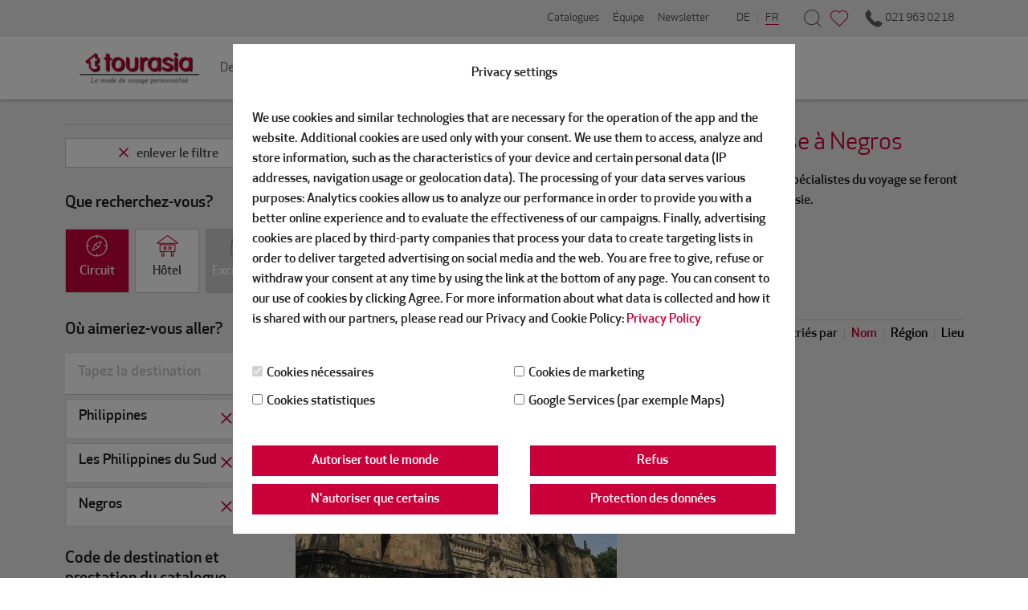

--- FILE ---
content_type: text/html; charset=utf-8
request_url: https://www.tourasia.ch/fr/destinations/philippines/circuits/regions/les-philippines-du-sud/lieux/negros
body_size: 74408
content:
<!DOCTYPE html><html lang="fr"><head><meta charSet="utf-8"/><meta http-equiv="x-ua-compatible" content="ie=edge"/><meta name="viewport" content="width=device-width, initial-scale=1, shrink-to-fit=no"/><style data-href="/styles.417fb3be7deb6412b0dc.css"> /*!
 * # Semantic UI 2.3.3 - Reset
 * http://github.com/semantic-org/semantic-ui/
 *
 *
 * Released under the MIT license
 * http://opensource.org/licenses/MIT
 *
 */*,:after,:before{box-sizing:inherit}html{box-sizing:border-box}input[type=email],input[type=password],input[type=search],input[type=text]{-webkit-appearance:none;-moz-appearance:none}/*! normalize.css v7.0.0 | MIT License | github.com/necolas/normalize.css */html{line-height:1.15;-ms-text-size-adjust:100%;-webkit-text-size-adjust:100%}footer,header,nav,section{display:block}h1{font-size:2em;margin:.67em 0}figcaption,main{display:block}a{background-color:transparent;-webkit-text-decoration-skip:objects}b,strong{font-weight:inherit;font-weight:bolder}code{font-family:monospace,monospace;font-size:1em}dfn{font-style:italic}small{font-size:80%}sub{font-size:75%;line-height:0;position:relative;vertical-align:baseline;bottom:-.25em}video{display:inline-block}img{border-style:none}svg:not(:root){overflow:hidden}button,input,select,textarea{font-family:ApexNew,Helvetica Neue,Arial,Helvetica,sans-serif;font-size:100%;line-height:1.15;margin:0}button,input{overflow:visible}button,select{text-transform:none}[type=reset],[type=submit],button,html [type=button]{-webkit-appearance:button}[type=button]::-moz-focus-inner,[type=reset]::-moz-focus-inner,[type=submit]::-moz-focus-inner,button::-moz-focus-inner{border-style:none;padding:0}[type=button]:-moz-focusring,[type=reset]:-moz-focusring,[type=submit]:-moz-focusring,button:-moz-focusring{outline:1px dotted ButtonText}legend{box-sizing:border-box;color:inherit;display:table;max-width:100%;padding:0;white-space:normal}progress{display:inline-block;vertical-align:baseline}textarea{overflow:auto}[type=checkbox],[type=radio]{box-sizing:border-box;padding:0}[type=number]::-webkit-inner-spin-button,[type=number]::-webkit-outer-spin-button{height:auto}[type=search]{-webkit-appearance:textfield;outline-offset:-2px}[type=search]::-webkit-search-cancel-button,[type=search]::-webkit-search-decoration{-webkit-appearance:none}::-webkit-file-upload-button{-webkit-appearance:button;font:inherit}details,menu{display:block}summary{display:list-item}canvas{display:inline-block}[hidden],template{display:none}/*!
 * # Semantic UI 2.3.3 - Site
 * http://github.com/semantic-org/semantic-ui/
 *
 *
 * Released under the MIT license
 * http://opensource.org/licenses/MIT
 *
 */body,html{height:100%}body,html{font-size:16px}body{margin:0;padding:0;overflow-x:hidden;min-width:320px;background:#fff;font-family:ronnia,ApexNew,Helvetica Neue,Arial,Helvetica,sans-serif;line-height:1.6em;color:rgba(0,0,0,.87);font-smoothing:antialiased}h1,h2,h3,h4,h5{font-family:ApexNew,Helvetica Neue,Arial,Helvetica,sans-serif;line-height:1.25em;margin:calc(2rem - .125em) 0 1rem;font-weight:400;padding:0}h1{min-height:1rem;font-size:50px}h2{font-size:30px}h3{font-size:20px}h4{font-size:16px}h5{font-size:12px}h1:first-child,h2:first-child,h3:first-child,h4:first-child,h5:first-child{margin-top:0}h1:last-child,h2:last-child,h3:last-child,h4:last-child,h5:last-child{margin-bottom:0}p{margin:0 0 1em;line-height:1.6em}p:first-child{margin-top:0}p:last-child{margin-bottom:0}a{color:#ca003a}a,a:hover{text-decoration:none}a:hover{color:#ac0031}::-webkit-selection{background:#ca0055;color:#fff}::selection{background:#ca0055;color:#fff}input::-webkit-selection,textarea::-webkit-selection{background-color:hsla(0,0%,39.2%,.4);color:rgba(0,0,0,.87)}input::selection,textarea::selection{background-color:hsla(0,0%,39.2%,.4);color:rgba(0,0,0,.87)}body ::-webkit-scrollbar{-webkit-appearance:none;width:10px;height:10px}body ::-webkit-scrollbar-track{background:rgba(0,0,0,.1);border-radius:0}body ::-webkit-scrollbar-thumb{cursor:pointer;border-radius:5px;background:rgba(0,0,0,.25);transition:color .2s ease}body ::-webkit-scrollbar-thumb:window-inactive{background:rgba(0,0,0,.15)}body ::-webkit-scrollbar-thumb:hover{background:rgba(128,135,139,.8)}body .ui.inverted::-webkit-scrollbar-track{background:hsla(0,0%,100%,.1)}body .ui.inverted::-webkit-scrollbar-thumb{background:hsla(0,0%,100%,.25)}body .ui.inverted::-webkit-scrollbar-thumb:window-inactive{background:hsla(0,0%,100%,.15)}body .ui.inverted::-webkit-scrollbar-thumb:hover{background:hsla(0,0%,100%,.35)}.video-responsive{position:relative;background-size:cover}.video-responsive:hover{cursor:pointer}.video-responsive .yt-play-button{background:0 0;border:none;padding:0;width:68px;height:48px;position:absolute;top:50%;left:50%;-webkit-transform:translate(-50%,-50%);transform:translate(-50%,-50%)}.video-responsive .yt-play-button:hover{cursor:pointer}.google-map-fallback{position:absolute;top:0;bottom:0;left:0;right:0;display:-webkit-flex;display:flex;-webkit-flex-direction:column;flex-direction:column;-webkit-justify-content:center;justify-content:center;-webkit-align-items:center;align-items:center;background-color:#999;color:#fff}.google-map-fallback span{color:#fff;padding:10px;text-align:center}.google-map-fallback button{color:#fff;background-color:#ca003a;border:1px solid #ca003a;padding:11px 24px;margin-top:15px;cursor:pointer}.google-map-fallback button:hover{border:1px solid #b10033;background:#b10033}/*!
 * # Semantic UI 2.3.3 - Button
 * http://github.com/semantic-org/semantic-ui/
 *
 *
 * Released under the MIT license
 * http://opensource.org/licenses/MIT
 *
 */.ui.button{cursor:pointer;display:inline-block;min-height:1em;outline:0;border:none;vertical-align:baseline;background:#fff none;color:#ca003a;font-family:ronnia,ApexNew,Helvetica Neue,Arial,Helvetica,sans-serif;margin:0 .25em 0 0;padding:.6875em 1.5em;text-transform:none;text-shadow:none;font-weight:400;line-height:1em;font-style:normal;text-align:center;text-decoration:none;border-radius:0;-webkit-user-select:none;-moz-user-select:none;-ms-user-select:none;user-select:none;transition:opacity .1s ease,background-color .1s ease,color .1s ease,box-shadow .1s ease,background .1s ease;will-change:"";-webkit-tap-highlight-color:transparent}.ui.button,.ui.button:hover{box-shadow:inset 0 0 0 1px transparent,inset 0 0 0 0 rgba(34,36,38,.15)}.ui.button:hover{background-color:#fff;background-image:none;color:#97002b}.ui.button:hover .icon{opacity:.85}.ui.button:focus{background-color:#fff;color:#97002b;background-image:""!important;box-shadow:""!important}.ui.button:focus .icon{opacity:.85}.ui.active.button:active,.ui.button:active{background-color:#97002b;background-image:"";color:#fff;box-shadow:inset 0 0 0 1px transparent,none}.ui.active.button{box-shadow:inset 0 0 0 1px transparent}.ui.active.button,.ui.active.button:hover{color:rgba(0,0,0,.95)}.ui.active.button,.ui.active.button:active,.ui.active.button:hover{background-color:#c0c1c2;background-image:none}.ui.loading.loading.loading.loading.loading.loading.button{position:relative;cursor:default;text-shadow:none!important;color:transparent!important;opacity:1;pointer-events:auto;transition:all 0s linear,opacity .1s ease}.ui.loading.button:before{border-radius:500rem;border:.2em solid rgba(0,0,0,.15)}.ui.loading.button:after,.ui.loading.button:before{position:absolute;content:"";top:50%;left:50%;margin:-.65625em 0 0 -.65625em;width:1.3125em;height:1.3125em}.ui.loading.button:after{-webkit-animation:button-spin .6s linear;animation:button-spin .6s linear;-webkit-animation-iteration-count:infinite;animation-iteration-count:infinite;border-radius:500rem;border:.2em solid transparent;border-top-color:#fff;box-shadow:0 0 0 1px transparent}.ui.labeled.icon.loading.button .icon{background-color:transparent;box-shadow:none}@-webkit-keyframes button-spin{0%{-webkit-transform:rotate(0);transform:rotate(0)}to{-webkit-transform:rotate(1turn);transform:rotate(1turn)}}@keyframes button-spin{0%{-webkit-transform:rotate(0);transform:rotate(0)}to{-webkit-transform:rotate(1turn);transform:rotate(1turn)}}.ui.basic.loading.button:not(.inverted):before{border-color:rgba(0,0,0,.1)}.ui.basic.loading.button:not(.inverted):after{border-top-color:#999}.ui.button:disabled,.ui.buttons .disabled.button,.ui.disabled.active.button,.ui.disabled.button,.ui.disabled.button:hover{cursor:default;opacity:.45!important;background-image:none!important;box-shadow:none!important;pointer-events:none!important}.ui.basic.buttons .ui.disabled.button{border-color:rgba(34,36,38,.5)}.ui.animated.button{position:relative;overflow:hidden;padding-right:0!important;vertical-align:middle;z-index:1}.ui.animated.button .content{will-change:transform,opacity}.ui.animated.button .visible.content{position:relative;margin-right:1.5em}.ui.animated.button .hidden.content{position:absolute;width:100%}.ui.animated.button .hidden.content,.ui.animated.button .visible.content{transition:right .3s ease 0s}.ui.animated.button .visible.content{left:auto;right:0}.ui.animated.button .hidden.content{top:50%;left:auto;right:-100%;margin-top:-.5em}.ui.animated.button:focus .visible.content,.ui.animated.button:hover .visible.content{left:auto;right:200%}.ui.animated.button:focus .hidden.content,.ui.animated.button:hover .hidden.content{left:auto;right:0}.ui.vertical.animated.button .hidden.content,.ui.vertical.animated.button .visible.content{transition:top .3s ease,-webkit-transform .3s ease;transition:top .3s ease,transform .3s ease;transition:top .3s ease,transform .3s ease,-webkit-transform .3s ease}.ui.vertical.animated.button .visible.content{-webkit-transform:translateY(0);transform:translateY(0);right:auto}.ui.vertical.animated.button .hidden.content{top:-50%;left:0;right:auto}.ui.vertical.animated.button:focus .visible.content,.ui.vertical.animated.button:hover .visible.content{-webkit-transform:translateY(200%);transform:translateY(200%);right:auto}.ui.vertical.animated.button:focus .hidden.content,.ui.vertical.animated.button:hover .hidden.content{top:50%;right:auto}.ui.fade.animated.button .hidden.content,.ui.fade.animated.button .visible.content{transition:opacity .3s ease,-webkit-transform .3s ease;transition:opacity .3s ease,transform .3s ease;transition:opacity .3s ease,transform .3s ease,-webkit-transform .3s ease}.ui.fade.animated.button .visible.content{left:auto;right:auto;opacity:1;-webkit-transform:scale(1);transform:scale(1)}.ui.fade.animated.button .hidden.content{opacity:0;left:0;right:auto;-webkit-transform:scale(1.5);transform:scale(1.5)}.ui.fade.animated.button:focus .visible.content,.ui.fade.animated.button:hover .visible.content{left:auto;right:auto;opacity:0;-webkit-transform:scale(.75);transform:scale(.75)}.ui.fade.animated.button:focus .hidden.content,.ui.fade.animated.button:hover .hidden.content{left:0;right:auto;opacity:1;-webkit-transform:scale(1);transform:scale(1)}.ui.inverted.button{box-shadow:inset 0 0 0 1px #fff!important;background:transparent none;color:#fff;text-shadow:none!important}.ui.inverted.buttons .button{margin:0 0 0 -1px}.ui.inverted.buttons .button:first-child{margin-left:0}.ui.inverted.vertical.buttons .button{margin:0 0 -1px}.ui.inverted.vertical.buttons .button:first-child{margin-top:0}.ui.inverted.button.active,.ui.inverted.button:focus,.ui.inverted.button:hover{background:#fff;box-shadow:inset 0 0 0 1px #fff!important;color:#97002b}.ui.inverted.button.active:focus{background:#dcddde;box-shadow:inset 0 0 0 1px #dcddde!important}.ui.labeled.button:not(.icon){display:-webkit-inline-flex;display:inline-flex;-webkit-flex-direction:row;flex-direction:row;background:0 0!important;padding:0!important;border:none!important;box-shadow:none!important}.ui.labeled.button>.button{margin:0}.ui.labeled.button>.label{display:-webkit-flex;display:flex;-webkit-align-items:center;align-items:center;margin:0 0 0 -1px!important;padding:"";font-size:1em;border-color:rgba(34,36,38,.15)}.ui.labeled.button>.tag.label:before{width:1.85em;height:1.85em}.ui.labeled.button:not([class*="left labeled"])>.button{border-top-right-radius:0;border-bottom-right-radius:0}.ui.labeled.button:not([class*="left labeled"])>.label,.ui[class*="left labeled"].button>.button{border-top-left-radius:0;border-bottom-left-radius:0}.ui[class*="left labeled"].button>.label{border-top-right-radius:0;border-bottom-right-radius:0}.ui.facebook.button{background-color:#3b5998;color:#fff;text-shadow:none;background-image:none;box-shadow:inset 0 0 0 0 rgba(34,36,38,.15)}.ui.facebook.button:hover{background-color:#304d8a;color:#fff;text-shadow:none}.ui.facebook.button:active{background-color:#2d4373;color:#fff;text-shadow:none}.ui.twitter.button{background-color:#55acee;color:#fff;text-shadow:none;background-image:none;box-shadow:inset 0 0 0 0 rgba(34,36,38,.15)}.ui.twitter.button:hover{background-color:#35a2f4;color:#fff;text-shadow:none}.ui.twitter.button:active{background-color:#2795e9;color:#fff;text-shadow:none}.ui.google.plus.button{background-color:#dd4b39;color:#fff;text-shadow:none;background-image:none;box-shadow:inset 0 0 0 0 rgba(34,36,38,.15)}.ui.google.plus.button:hover{background-color:#e0321c;color:#fff;text-shadow:none}.ui.google.plus.button:active{background-color:#c23321;color:#fff;text-shadow:none}.ui.youtube.button{background-color:red;color:#fff;text-shadow:none;background-image:none;box-shadow:inset 0 0 0 0 rgba(34,36,38,.15)}.ui.youtube.button:hover{background-color:#e60000;color:#fff;text-shadow:none}.ui.youtube.button:active{background-color:#c00;color:#fff;text-shadow:none}.ui.instagram.button{background-color:#49769c;color:#fff;text-shadow:none;background-image:none;box-shadow:inset 0 0 0 0 rgba(34,36,38,.15)}.ui.instagram.button:hover{background-color:#3d698e;color:#fff;text-shadow:none}.ui.instagram.button:active{background-color:#395c79;color:#fff;text-shadow:none}.ui.button>.icon:not(.button){height:.875em;opacity:.8;margin:0 .375em 0 -.1875em;transition:opacity .1s ease;vertical-align:"";color:""}.ui.button:not(.icon)>.icon:not(.button):not(.dropdown){margin:0 .375em 0 -.1875em}.ui.button:not(.icon)>.right.icon:not(.button):not(.dropdown){margin:0 -.1875em 0 .375em}.ui[class*="left floated"].button,.ui[class*="left floated"].buttons{float:left;margin-left:0;margin-right:.25em}.ui[class*="right floated"].button,.ui[class*="right floated"].buttons{float:right;margin-right:0;margin-left:.25em}.ui.compact.button,.ui.compact.buttons .button{padding:.515625em 1.125em}.ui.compact.icon.button,.ui.compact.icon.buttons .button{padding:.515625em}.ui.compact.labeled.icon.button,.ui.compact.labeled.icon.buttons .button{padding:.515625em 3.5em}.ui.mini.button,.ui.mini.buttons .button,.ui.mini.buttons .or{font-size:.8125rem}.ui.tiny.button,.ui.tiny.buttons .button,.ui.tiny.buttons .or{font-size:.875rem}.ui.small.button,.ui.small.buttons .button,.ui.small.buttons .or{font-size:.9375rem}.ui.button,.ui.buttons .button,.ui.buttons .or{font-size:1rem}.ui.large.button,.ui.large.buttons .button,.ui.large.buttons .or{font-size:1.125rem}.ui.big.button,.ui.big.buttons .button,.ui.big.buttons .or{font-size:1.3125rem}.ui.huge.button,.ui.huge.buttons .button,.ui.huge.buttons .or{font-size:1.4375rem}.ui.massive.button,.ui.massive.buttons .button,.ui.massive.buttons .or{font-size:1.6875rem}.ui.icon.button,.ui.icon.buttons .button{padding:.6875em}.ui.icon.button>.icon,.ui.icon.buttons .button>.icon{opacity:.9;margin:0!important;vertical-align:top}.ui.basic.button,.ui.basic.buttons .button{background:transparent none!important;color:#ca003a!important;font-weight:400;border-radius:0;text-transform:none;text-shadow:none!important;box-shadow:inset 0 0 0 1px rgba(34,36,38,.15)}.ui.basic.buttons{box-shadow:none;border:1px solid rgba(34,36,38,.15);border-radius:0}.ui.basic.buttons .button{border-radius:0}.ui.basic.button:focus,.ui.basic.button:hover,.ui.basic.buttons .button:focus,.ui.basic.buttons .button:hover{background:#fff!important;color:rgba(0,0,0,.8)!important;box-shadow:inset 0 0 0 1px rgba(34,36,38,.35),inset 0 0 0 0 rgba(34,36,38,.15)}.ui.basic.button:active,.ui.basic.buttons .button:active{background:#f8f8f8!important;color:rgba(0,0,0,.9)!important;box-shadow:inset 0 0 0 1px rgba(0,0,0,.15),inset 0 1px 4px 0 rgba(34,36,38,.15)}.ui.basic.active.button,.ui.basic.buttons .active.button{background:rgba(0,0,0,.05)!important;box-shadow:""!important;color:rgba(0,0,0,.95)!important}.ui.basic.active.button:hover,.ui.basic.buttons .active.button:hover{background-color:rgba(0,0,0,.05)}.ui.basic.buttons .button:hover{box-shadow:inset 0 0 0 1px rgba(34,36,38,.35),inset inset 0 0 0 0 rgba(34,36,38,.15)}.ui.basic.buttons .button:active{box-shadow:inset 0 0 0 1px rgba(0,0,0,.15),inset inset 0 1px 4px 0 rgba(34,36,38,.15)}.ui.basic.buttons .active.button{box-shadow:""!important}.ui.basic.inverted.button,.ui.basic.inverted.buttons .button{background-color:transparent!important;color:#f9fafb!important;box-shadow:inset 0 0 0 1px hsla(0,0%,100%,.5)!important}.ui.basic.inverted.button:focus,.ui.basic.inverted.button:hover,.ui.basic.inverted.buttons .button:focus,.ui.basic.inverted.buttons .button:hover{color:#fff!important;box-shadow:inset 0 0 0 1px #fff!important}.ui.basic.inverted.button:active,.ui.basic.inverted.buttons .button:active{background-color:hsla(0,0%,100%,.08)!important;color:#fff!important;box-shadow:inset 0 0 0 1px hsla(0,0%,100%,.9)!important}.ui.basic.inverted.active.button,.ui.basic.inverted.buttons .active.button{background-color:hsla(0,0%,100%,.08);color:#fff;text-shadow:none;box-shadow:inset 0 0 0 1px hsla(0,0%,100%,.7)}.ui.basic.inverted.active.button:hover,.ui.basic.inverted.buttons .active.button:hover{background-color:hsla(0,0%,100%,.15);box-shadow:inset 0 0 0 1px #fff!important}.ui.basic.buttons .button{border-left:1px solid rgba(34,36,38,.15);box-shadow:none}.ui.basic.vertical.buttons .button{border-left:none;border-left-width:0;border-top:1px solid rgba(34,36,38,.15)}.ui.basic.vertical.buttons .button:first-child{border-top-width:0}.ui.labeled.icon.button,.ui.labeled.icon.buttons .button{position:relative;padding-left:3.875em!important;padding-right:1.5em!important}.ui.labeled.icon.button>.icon,.ui.labeled.icon.buttons>.button>.icon{position:absolute;height:100%;line-height:1;border-radius:0;border-top-left-radius:inherit;border-bottom-left-radius:inherit;text-align:center;margin:0;width:2.375em;background-color:transparent;color:"";box-shadow:inset -1px 0 0 0 transparent;top:0;left:0}.ui[class*="right labeled"].icon.button{padding-right:3.875em!important;padding-left:1.5em!important}.ui[class*="right labeled"].icon.button>.icon{left:auto;right:0;border-radius:0;border-top-right-radius:inherit;border-bottom-right-radius:inherit;box-shadow:inset 1px 0 0 0 transparent}.ui.labeled.icon.button>.icon:after,.ui.labeled.icon.button>.icon:before,.ui.labeled.icon.buttons>.button>.icon:after,.ui.labeled.icon.buttons>.button>.icon:before{display:block;position:absolute;width:100%;top:50%;text-align:center;-webkit-transform:translateY(-50%);transform:translateY(-50%)}.ui.labeled.icon.buttons .button>.icon{border-radius:0}.ui.labeled.icon.buttons .button:first-child>.icon{border-top-left-radius:0;border-bottom-left-radius:0}.ui.labeled.icon.buttons .button:last-child>.icon{border-top-right-radius:0;border-bottom-right-radius:0}.ui.vertical.labeled.icon.buttons .button:first-child>.icon{border-radius:0;border-top-left-radius:0}.ui.vertical.labeled.icon.buttons .button:last-child>.icon{border-radius:0;border-bottom-left-radius:0}.ui.fluid[class*="left labeled"].icon.button,.ui.fluid[class*="right labeled"].icon.button{padding-left:1.5em!important;padding-right:1.5em!important}.ui.button.toggle.active,.ui.buttons .button.toggle.active,.ui.toggle.buttons .active.button{background-color:#21ba45!important;box-shadow:none!important;text-shadow:none;color:#fff!important}.ui.button.toggle.active:hover{background-color:#16ab39!important;text-shadow:none;color:#fff!important}.ui.circular.button{border-radius:10em}.ui.circular.button>.icon{width:1em;vertical-align:baseline}.ui.buttons .or{position:relative;width:.3em;height:2.375em;z-index:3}.ui.buttons .or:before{position:absolute;text-align:center;border-radius:500rem;content:"or";top:50%;left:50%;background-color:#fff;text-shadow:none;margin-top:-.84375em;margin-left:-.84375em;width:1.6875em;height:1.6875em;line-height:1.6875em;color:rgba(0,0,0,.4);font-style:400;font-weight:700;box-shadow:inset 0 0 0 1px transparent}.ui.buttons .or[data-text]:before{content:attr(data-text)}.ui.fluid.buttons .or{width:0!important}.ui.fluid.buttons .or:after{display:none}.ui.attached.button{position:relative;display:block;margin:0;border-radius:0;box-shadow:0 0 0 1px rgba(34,36,38,.15)!important}.ui.attached.bottom.button,.ui.attached.top.button{border-radius:0}.ui.left.attached.button{display:inline-block;border-left:none;text-align:right;padding-right:.75em;border-radius:0}.ui.right.attached.button{display:inline-block;text-align:left;padding-left:.75em;border-radius:0}.ui.attached.buttons{position:relative;display:-webkit-flex;display:flex;border-radius:0;width:auto!important;z-index:2;margin-left:-1px;margin-right:-1px}.ui.attached.buttons .button{margin:0}.ui.attached.buttons .button:first-child,.ui.attached.buttons .button:last-child{border-radius:0}.ui[class*="top attached"].buttons{margin-bottom:-1px;border-radius:0}.ui[class*="top attached"].buttons .button:first-child,.ui[class*="top attached"].buttons .button:last-child{border-radius:0}.ui[class*="bottom attached"].buttons{margin-top:-1px;border-radius:0}.ui[class*="bottom attached"].buttons .button:first-child,.ui[class*="bottom attached"].buttons .button:last-child{border-radius:0}.ui[class*="left attached"].buttons{display:-webkit-inline-flex;display:inline-flex;margin-right:0;margin-left:-1px;border-radius:0}.ui[class*="left attached"].buttons .button:first-child,.ui[class*="left attached"].buttons .button:last-child{margin-left:-1px;border-radius:0}.ui[class*="right attached"].buttons{display:-webkit-inline-flex;display:inline-flex;margin-left:0;margin-right:-1px;border-radius:0}.ui[class*="right attached"].buttons .button:first-child,.ui[class*="right attached"].buttons .button:last-child{margin-left:-1px;border-radius:0}.ui.fluid.button,.ui.fluid.buttons{width:100%}.ui.fluid.button{display:block}.ui.two.buttons{width:100%}.ui.two.buttons>.button{width:50%}.ui.three.buttons{width:100%}.ui.three.buttons>.button{width:33.333%}.ui.four.buttons{width:100%}.ui.four.buttons>.button{width:25%}.ui.fluid.vertical.buttons,.ui.fluid.vertical.buttons>.button{display:-webkit-flex;display:flex;width:auto}.ui.two.vertical.buttons>.button{height:50%}.ui.three.vertical.buttons>.button{height:33.333%}.ui.four.vertical.buttons>.button{height:25%}.ui.black.button,.ui.black.buttons .button{background-color:#1b1c1d;color:#fff;text-shadow:none;background-image:none}.ui.black.button{box-shadow:inset 0 0 0 0 rgba(34,36,38,.15)}.ui.black.button:hover,.ui.black.buttons .button:hover{background-color:#27292a;color:#fff;text-shadow:none}.ui.black.button:focus,.ui.black.buttons .button:focus{background-color:#2f3032;color:#fff;text-shadow:none}.ui.black.button:active,.ui.black.buttons .button:active{background-color:#343637;color:#fff;text-shadow:none}.ui.black.active.button,.ui.black.button .active.button:active,.ui.black.buttons .active.button,.ui.black.buttons .active.button:active{background-color:#0f0f10;color:#fff;text-shadow:none}.ui.basic.black.button,.ui.basic.black.buttons .button{box-shadow:inset 0 0 0 1px #1b1c1d!important;color:#1b1c1d!important}.ui.basic.black.button:hover,.ui.basic.black.buttons .button:hover{background:0 0!important;box-shadow:inset 0 0 0 1px #27292a!important;color:#27292a!important}.ui.basic.black.button:focus,.ui.basic.black.buttons .button:focus{background:0 0!important;box-shadow:inset 0 0 0 1px #2f3032!important;color:#27292a!important}.ui.basic.black.active.button,.ui.basic.black.buttons .active.button{background:0 0!important;box-shadow:inset 0 0 0 1px #0f0f10!important;color:#343637!important}.ui.basic.black.button:active,.ui.basic.black.buttons .button:active{box-shadow:inset 0 0 0 1px #343637!important;color:#343637!important}.ui.buttons:not(.vertical)>.basic.black.button:not(:first-child){margin-left:-1px}.ui.inverted.black.button,.ui.inverted.black.buttons .button{background-color:transparent;box-shadow:inset 0 0 0 1px transparent!important;color:#fff}.ui.inverted.black.button.active,.ui.inverted.black.button:active,.ui.inverted.black.button:focus,.ui.inverted.black.button:hover,.ui.inverted.black.buttons .button.active,.ui.inverted.black.buttons .button:active,.ui.inverted.black.buttons .button:focus,.ui.inverted.black.buttons .button:hover{box-shadow:none!important;color:#fff}.ui.inverted.black.active.button,.ui.inverted.black.button:active,.ui.inverted.black.button:focus,.ui.inverted.black.button:hover,.ui.inverted.black.buttons .active.button,.ui.inverted.black.buttons .button:active,.ui.inverted.black.buttons .button:focus,.ui.inverted.black.buttons .button:hover{background-color:#000}.ui.inverted.black.basic.button,.ui.inverted.black.basic.buttons .button,.ui.inverted.black.buttons .basic.button{background-color:transparent;box-shadow:inset 0 0 0 1px hsla(0,0%,100%,.5)!important;color:#fff!important}.ui.inverted.black.basic.button:hover,.ui.inverted.black.basic.buttons .button:hover,.ui.inverted.black.buttons .basic.button:hover{box-shadow:inset 0 0 0 1px #000!important;color:#fff!important}.ui.inverted.black.basic.button:focus,.ui.inverted.black.basic.buttons .button:focus{box-shadow:inset 0 0 0 1px #000!important;color:#545454!important}.ui.inverted.black.basic.active.button,.ui.inverted.black.basic.button:active,.ui.inverted.black.basic.buttons .active.button,.ui.inverted.black.basic.buttons .button:active,.ui.inverted.black.buttons .basic.active.button,.ui.inverted.black.buttons .basic.button:active{box-shadow:inset 0 0 0 1px #000!important;color:#fff!important}.ui.grey.button,.ui.grey.buttons .button{background-color:#999;color:#fff;text-shadow:none;background-image:none}.ui.grey.button{box-shadow:inset 0 0 0 0 rgba(34,36,38,.15)}.ui.grey.button:hover,.ui.grey.buttons .button:hover{background-color:#a6a6a6;color:#fff;text-shadow:none}.ui.grey.button:focus,.ui.grey.buttons .button:focus{background-color:#adadad;color:#fff;text-shadow:none}.ui.grey.button:active,.ui.grey.buttons .button:active{background-color:#b3b3b3;color:#fff;text-shadow:none}.ui.grey.active.button,.ui.grey.button .active.button:active,.ui.grey.buttons .active.button,.ui.grey.buttons .active.button:active{background-color:#8c8c8c;color:#fff;text-shadow:none}.ui.basic.grey.button,.ui.basic.grey.buttons .button{box-shadow:inset 0 0 0 1px #999!important;color:#999!important}.ui.basic.grey.button:hover,.ui.basic.grey.buttons .button:hover{background:0 0!important;box-shadow:inset 0 0 0 1px #a6a6a6!important;color:#a6a6a6!important}.ui.basic.grey.button:focus,.ui.basic.grey.buttons .button:focus{background:0 0!important;box-shadow:inset 0 0 0 1px #adadad!important;color:#a6a6a6!important}.ui.basic.grey.active.button,.ui.basic.grey.buttons .active.button{background:0 0!important;box-shadow:inset 0 0 0 1px #8c8c8c!important;color:#b3b3b3!important}.ui.basic.grey.button:active,.ui.basic.grey.buttons .button:active{box-shadow:inset 0 0 0 1px #b3b3b3!important;color:#b3b3b3!important}.ui.buttons:not(.vertical)>.basic.grey.button:not(:first-child){margin-left:-1px}.ui.inverted.grey.button,.ui.inverted.grey.buttons .button{background-color:transparent;box-shadow:inset 0 0 0 1px transparent!important;color:#fff}.ui.inverted.grey.button.active,.ui.inverted.grey.button:active,.ui.inverted.grey.button:focus,.ui.inverted.grey.button:hover,.ui.inverted.grey.buttons .button.active,.ui.inverted.grey.buttons .button:active,.ui.inverted.grey.buttons .button:focus,.ui.inverted.grey.buttons .button:hover{box-shadow:none!important;color:#ca003a}.ui.inverted.grey.button:hover,.ui.inverted.grey.buttons .button:hover{background-color:#cfd0d2}.ui.inverted.grey.button:focus,.ui.inverted.grey.buttons .button:focus{background-color:#c7c9cb}.ui.inverted.grey.active.button,.ui.inverted.grey.buttons .active.button{background-color:#cfd0d2}.ui.inverted.grey.button:active,.ui.inverted.grey.buttons .button:active{background-color:#c2c4c5}.ui.inverted.grey.basic.button,.ui.inverted.grey.basic.buttons .button,.ui.inverted.grey.buttons .basic.button{background-color:transparent;box-shadow:inset 0 0 0 1px hsla(0,0%,100%,.5)!important;color:#fff!important}.ui.inverted.grey.basic.button:hover,.ui.inverted.grey.basic.buttons .button:hover,.ui.inverted.grey.buttons .basic.button:hover{box-shadow:inset 0 0 0 1px #cfd0d2!important;color:#fff!important}.ui.inverted.grey.basic.button:focus,.ui.inverted.grey.basic.buttons .button:focus{box-shadow:inset 0 0 0 1px #c7c9cb!important;color:#dcddde!important}.ui.inverted.grey.basic.active.button,.ui.inverted.grey.basic.buttons .active.button,.ui.inverted.grey.buttons .basic.active.button{box-shadow:inset 0 0 0 1px #cfd0d2!important;color:#fff!important}.ui.inverted.grey.basic.button:active,.ui.inverted.grey.basic.buttons .button:active,.ui.inverted.grey.buttons .basic.button:active{box-shadow:inset 0 0 0 1px #c2c4c5!important;color:#fff!important}.ui.blue.button,.ui.blue.buttons .button{background-color:#2185d0;color:#fff;text-shadow:none;background-image:none}.ui.blue.button{box-shadow:inset 0 0 0 0 rgba(34,36,38,.15)}.ui.blue.button:hover,.ui.blue.buttons .button:hover{background-color:#1678c2;color:#fff;text-shadow:none}.ui.blue.button:focus,.ui.blue.buttons .button:focus{background-color:#0d71bb;color:#fff;text-shadow:none}.ui.blue.button:active,.ui.blue.buttons .button:active{background-color:#1a69a4;color:#fff;text-shadow:none}.ui.blue.active.button,.ui.blue.button .active.button:active,.ui.blue.buttons .active.button,.ui.blue.buttons .active.button:active{background-color:#1279c6;color:#fff;text-shadow:none}.ui.basic.blue.button,.ui.basic.blue.buttons .button{box-shadow:inset 0 0 0 1px #2185d0!important;color:#2185d0!important}.ui.basic.blue.button:hover,.ui.basic.blue.buttons .button:hover{background:0 0!important;box-shadow:inset 0 0 0 1px #1678c2!important;color:#1678c2!important}.ui.basic.blue.button:focus,.ui.basic.blue.buttons .button:focus{background:0 0!important;box-shadow:inset 0 0 0 1px #0d71bb!important;color:#1678c2!important}.ui.basic.blue.active.button,.ui.basic.blue.buttons .active.button{background:0 0!important;box-shadow:inset 0 0 0 1px #1279c6!important;color:#1a69a4!important}.ui.basic.blue.button:active,.ui.basic.blue.buttons .button:active{box-shadow:inset 0 0 0 1px #1a69a4!important;color:#1a69a4!important}.ui.buttons:not(.vertical)>.basic.blue.button:not(:first-child){margin-left:-1px}.ui.inverted.blue.button,.ui.inverted.blue.buttons .button{background-color:transparent;box-shadow:inset 0 0 0 1px #54c8ff!important;color:#54c8ff}.ui.inverted.blue.button.active,.ui.inverted.blue.button:active,.ui.inverted.blue.button:focus,.ui.inverted.blue.button:hover,.ui.inverted.blue.buttons .button.active,.ui.inverted.blue.buttons .button:active,.ui.inverted.blue.buttons .button:focus,.ui.inverted.blue.buttons .button:hover{box-shadow:none!important;color:#fff}.ui.inverted.blue.button:hover,.ui.inverted.blue.buttons .button:hover{background-color:#3ac0ff}.ui.inverted.blue.button:focus,.ui.inverted.blue.buttons .button:focus{background-color:#2bbbff}.ui.inverted.blue.active.button,.ui.inverted.blue.buttons .active.button{background-color:#3ac0ff}.ui.inverted.blue.button:active,.ui.inverted.blue.buttons .button:active{background-color:#21b8ff}.ui.inverted.blue.basic.button,.ui.inverted.blue.basic.buttons .button,.ui.inverted.blue.buttons .basic.button{background-color:transparent;box-shadow:inset 0 0 0 1px hsla(0,0%,100%,.5)!important;color:#fff!important}.ui.inverted.blue.basic.button:hover,.ui.inverted.blue.basic.buttons .button:hover,.ui.inverted.blue.buttons .basic.button:hover{box-shadow:inset 0 0 0 1px #3ac0ff!important;color:#54c8ff!important}.ui.inverted.blue.basic.button:focus,.ui.inverted.blue.basic.buttons .button:focus{box-shadow:inset 0 0 0 1px #2bbbff!important;color:#54c8ff!important}.ui.inverted.blue.basic.active.button,.ui.inverted.blue.basic.buttons .active.button,.ui.inverted.blue.buttons .basic.active.button{box-shadow:inset 0 0 0 1px #3ac0ff!important;color:#54c8ff!important}.ui.inverted.blue.basic.button:active,.ui.inverted.blue.basic.buttons .button:active,.ui.inverted.blue.buttons .basic.button:active{box-shadow:inset 0 0 0 1px #21b8ff!important;color:#54c8ff!important}.ui.green.button,.ui.green.buttons .button{background-color:#21ba45;color:#fff;text-shadow:none;background-image:none}.ui.green.button{box-shadow:inset 0 0 0 0 rgba(34,36,38,.15)}.ui.green.button:hover,.ui.green.buttons .button:hover{background-color:#16ab39;color:#fff;text-shadow:none}.ui.green.button:focus,.ui.green.buttons .button:focus{background-color:#0ea432;color:#fff;text-shadow:none}.ui.green.button:active,.ui.green.buttons .button:active{background-color:#198f35;color:#fff;text-shadow:none}.ui.green.active.button,.ui.green.button .active.button:active,.ui.green.buttons .active.button,.ui.green.buttons .active.button:active{background-color:#13ae38;color:#fff;text-shadow:none}.ui.basic.green.button,.ui.basic.green.buttons .button{box-shadow:inset 0 0 0 1px #21ba45!important;color:#21ba45!important}.ui.basic.green.button:hover,.ui.basic.green.buttons .button:hover{background:0 0!important;box-shadow:inset 0 0 0 1px #16ab39!important;color:#16ab39!important}.ui.basic.green.button:focus,.ui.basic.green.buttons .button:focus{background:0 0!important;box-shadow:inset 0 0 0 1px #0ea432!important;color:#16ab39!important}.ui.basic.green.active.button,.ui.basic.green.buttons .active.button{background:0 0!important;box-shadow:inset 0 0 0 1px #13ae38!important;color:#198f35!important}.ui.basic.green.button:active,.ui.basic.green.buttons .button:active{box-shadow:inset 0 0 0 1px #198f35!important;color:#198f35!important}.ui.buttons:not(.vertical)>.basic.green.button:not(:first-child){margin-left:-1px}.ui.inverted.green.button,.ui.inverted.green.buttons .button{background-color:transparent;box-shadow:inset 0 0 0 1px #2ecc40!important;color:#2ecc40}.ui.inverted.green.button.active,.ui.inverted.green.button:active,.ui.inverted.green.button:focus,.ui.inverted.green.button:hover,.ui.inverted.green.buttons .button.active,.ui.inverted.green.buttons .button:active,.ui.inverted.green.buttons .button:focus,.ui.inverted.green.buttons .button:hover{box-shadow:none!important;color:#fff}.ui.inverted.green.button:hover,.ui.inverted.green.buttons .button:hover{background-color:#22be34}.ui.inverted.green.button:focus,.ui.inverted.green.buttons .button:focus{background-color:#19b82b}.ui.inverted.green.active.button,.ui.inverted.green.buttons .active.button{background-color:#1fc231}.ui.inverted.green.button:active,.ui.inverted.green.buttons .button:active{background-color:#25a233}.ui.inverted.green.basic.button,.ui.inverted.green.basic.buttons .button,.ui.inverted.green.buttons .basic.button{background-color:transparent;box-shadow:inset 0 0 0 1px hsla(0,0%,100%,.5)!important;color:#fff!important}.ui.inverted.green.basic.button:hover,.ui.inverted.green.basic.buttons .button:hover,.ui.inverted.green.buttons .basic.button:hover{box-shadow:inset 0 0 0 1px #22be34!important;color:#2ecc40!important}.ui.inverted.green.basic.button:focus,.ui.inverted.green.basic.buttons .button:focus{box-shadow:inset 0 0 0 1px #19b82b!important;color:#2ecc40!important}.ui.inverted.green.basic.active.button,.ui.inverted.green.basic.buttons .active.button,.ui.inverted.green.buttons .basic.active.button{box-shadow:inset 0 0 0 1px #1fc231!important;color:#2ecc40!important}.ui.inverted.green.basic.button:active,.ui.inverted.green.basic.buttons .button:active,.ui.inverted.green.buttons .basic.button:active{box-shadow:inset 0 0 0 1px #25a233!important;color:#2ecc40!important}.ui.red.button,.ui.red.buttons .button{background-color:#ca003a;color:#fff;text-shadow:none;background-image:none}.ui.red.button{box-shadow:inset 0 0 0 0 rgba(34,36,38,.15)}.ui.red.button:hover,.ui.red.buttons .button:hover{background-color:#b10033;color:#fff;text-shadow:none}.ui.red.button:focus,.ui.red.buttons .button:focus{background-color:#a1002e;color:#fff;text-shadow:none}.ui.red.button:active,.ui.red.buttons .button:active{background-color:#97002b;color:#fff;text-shadow:none}.ui.red.active.button,.ui.red.button .active.button:active,.ui.red.buttons .active.button,.ui.red.buttons .active.button:active{background-color:#b10033;color:#fff;text-shadow:none}.ui.basic.red.button,.ui.basic.red.buttons .button{box-shadow:inset 0 0 0 1px #ca003a!important;color:#ca003a!important}.ui.basic.red.button:hover,.ui.basic.red.buttons .button:hover{background:0 0!important;box-shadow:inset 0 0 0 1px #b10033!important;color:#b10033!important}.ui.basic.red.button:focus,.ui.basic.red.buttons .button:focus{background:0 0!important;box-shadow:inset 0 0 0 1px #a1002e!important;color:#b10033!important}.ui.basic.red.active.button,.ui.basic.red.buttons .active.button{background:0 0!important;box-shadow:inset 0 0 0 1px #b10033!important;color:#97002b!important}.ui.basic.red.button:active,.ui.basic.red.buttons .button:active{box-shadow:inset 0 0 0 1px #97002b!important;color:#97002b!important}.ui.buttons:not(.vertical)>.basic.red.button:not(:first-child){margin-left:-1px}.ui.inverted.red.button,.ui.inverted.red.buttons .button{background-color:transparent;box-shadow:inset 0 0 0 1px #ca003a!important;color:#ca003a}.ui.inverted.red.button.active,.ui.inverted.red.button:active,.ui.inverted.red.button:focus,.ui.inverted.red.button:hover,.ui.inverted.red.buttons .button.active,.ui.inverted.red.buttons .button:active,.ui.inverted.red.buttons .button:focus,.ui.inverted.red.buttons .button:hover{box-shadow:none!important;color:#fff}.ui.inverted.red.button:hover,.ui.inverted.red.buttons .button:hover{background-color:#b10033}.ui.inverted.red.button:focus,.ui.inverted.red.buttons .button:focus{background-color:#a1002e}.ui.inverted.red.active.button,.ui.inverted.red.buttons .active.button{background-color:#b10033}.ui.inverted.red.button:active,.ui.inverted.red.buttons .button:active{background-color:#97002b}.ui.inverted.red.basic.button,.ui.inverted.red.basic.buttons .button,.ui.inverted.red.buttons .basic.button{background-color:transparent;box-shadow:inset 0 0 0 1px hsla(0,0%,100%,.5)!important;color:#fff!important}.ui.inverted.red.basic.button:hover,.ui.inverted.red.basic.buttons .button:hover,.ui.inverted.red.buttons .basic.button:hover{box-shadow:inset 0 0 0 1px #b10033!important;color:#ca003a!important}.ui.inverted.red.basic.button:focus,.ui.inverted.red.basic.buttons .button:focus{box-shadow:inset 0 0 0 1px #a1002e!important;color:#ca003a!important}.ui.inverted.red.basic.active.button,.ui.inverted.red.basic.buttons .active.button,.ui.inverted.red.buttons .basic.active.button{box-shadow:inset 0 0 0 1px #b10033!important;color:#ca003a!important}.ui.inverted.red.basic.button:active,.ui.inverted.red.basic.buttons .button:active,.ui.inverted.red.buttons .basic.button:active{box-shadow:inset 0 0 0 1px #97002b!important;color:#ca003a!important}.ui.primary.button,.ui.primary.buttons .button{background-color:#2185d0;color:#fff;text-shadow:none;background-image:none}.ui.primary.button{box-shadow:inset 0 0 0 0 rgba(34,36,38,.15)}.ui.primary.button:hover,.ui.primary.buttons .button:hover{background-color:#1678c2;color:#fff;text-shadow:none}.ui.primary.button:focus,.ui.primary.buttons .button:focus{background-color:#0d71bb;color:#fff;text-shadow:none}.ui.primary.button:active,.ui.primary.buttons .button:active{background-color:#1a69a4;color:#fff;text-shadow:none}.ui.primary.active.button,.ui.primary.button .active.button:active,.ui.primary.buttons .active.button,.ui.primary.buttons .active.button:active{background-color:#1279c6;color:#fff;text-shadow:none}.ui.basic.primary.button,.ui.basic.primary.buttons .button{box-shadow:inset 0 0 0 1px #2185d0!important;color:#2185d0!important}.ui.basic.primary.button:hover,.ui.basic.primary.buttons .button:hover{background:0 0!important;box-shadow:inset 0 0 0 1px #1678c2!important;color:#1678c2!important}.ui.basic.primary.button:focus,.ui.basic.primary.buttons .button:focus{background:0 0!important;box-shadow:inset 0 0 0 1px #0d71bb!important;color:#1678c2!important}.ui.basic.primary.active.button,.ui.basic.primary.buttons .active.button{background:0 0!important;box-shadow:inset 0 0 0 1px #1279c6!important;color:#1a69a4!important}.ui.basic.primary.button:active,.ui.basic.primary.buttons .button:active{box-shadow:inset 0 0 0 1px #1a69a4!important;color:#1a69a4!important}.ui.inverted.primary.button,.ui.inverted.primary.buttons .button{background-color:transparent;box-shadow:inset 0 0 0 1px #54c8ff!important;color:#54c8ff}.ui.inverted.primary.button.active,.ui.inverted.primary.button:active,.ui.inverted.primary.button:focus,.ui.inverted.primary.button:hover,.ui.inverted.primary.buttons .button.active,.ui.inverted.primary.buttons .button:active,.ui.inverted.primary.buttons .button:focus,.ui.inverted.primary.buttons .button:hover{box-shadow:none!important;color:#fff}.ui.inverted.primary.button:hover,.ui.inverted.primary.buttons .button:hover{background-color:#3ac0ff}.ui.inverted.primary.button:focus,.ui.inverted.primary.buttons .button:focus{background-color:#2bbbff}.ui.inverted.primary.active.button,.ui.inverted.primary.buttons .active.button{background-color:#3ac0ff}.ui.inverted.primary.button:active,.ui.inverted.primary.buttons .button:active{background-color:#21b8ff}.ui.inverted.primary.basic.button,.ui.inverted.primary.basic.buttons .button,.ui.inverted.primary.buttons .basic.button{background-color:transparent;box-shadow:inset 0 0 0 1px hsla(0,0%,100%,.5)!important;color:#fff!important}.ui.inverted.primary.basic.button:hover,.ui.inverted.primary.basic.buttons .button:hover,.ui.inverted.primary.buttons .basic.button:hover{box-shadow:inset 0 0 0 1px #3ac0ff!important;color:#54c8ff!important}.ui.inverted.primary.basic.button:focus,.ui.inverted.primary.basic.buttons .button:focus{box-shadow:inset 0 0 0 1px #2bbbff!important;color:#54c8ff!important}.ui.inverted.primary.basic.active.button,.ui.inverted.primary.basic.buttons .active.button,.ui.inverted.primary.buttons .basic.active.button{box-shadow:inset 0 0 0 1px #3ac0ff!important;color:#54c8ff!important}.ui.inverted.primary.basic.button:active,.ui.inverted.primary.basic.buttons .button:active,.ui.inverted.primary.buttons .basic.button:active{box-shadow:inset 0 0 0 1px #21b8ff!important;color:#54c8ff!important}.ui.secondary.button,.ui.secondary.buttons .button{background-color:#1b1c1d;color:#fff;text-shadow:none;background-image:none}.ui.secondary.button{box-shadow:inset 0 0 0 0 rgba(34,36,38,.15)}.ui.secondary.button:hover,.ui.secondary.buttons .button:hover{background-color:#27292a;color:#fff;text-shadow:none}.ui.secondary.button:focus,.ui.secondary.buttons .button:focus{background-color:#2e3032;color:#fff;text-shadow:none}.ui.secondary.button:active,.ui.secondary.buttons .button:active{background-color:#343637;color:#fff;text-shadow:none}.ui.secondary.active.button,.ui.secondary.button .active.button:active,.ui.secondary.buttons .active.button,.ui.secondary.buttons .active.button:active{background-color:#27292a;color:#fff;text-shadow:none}.ui.basic.secondary.button,.ui.basic.secondary.buttons .button{box-shadow:inset 0 0 0 1px #1b1c1d!important;color:#1b1c1d!important}.ui.basic.secondary.button:hover,.ui.basic.secondary.buttons .button:hover{background:0 0!important;box-shadow:inset 0 0 0 1px #27292a!important;color:#27292a!important}.ui.basic.secondary.button:focus,.ui.basic.secondary.buttons .button:focus{background:0 0!important;box-shadow:inset 0 0 0 1px #2e3032!important;color:#27292a!important}.ui.basic.secondary.active.button,.ui.basic.secondary.buttons .active.button{background:0 0!important;box-shadow:inset 0 0 0 1px #27292a!important;color:#343637!important}.ui.basic.secondary.button:active,.ui.basic.secondary.buttons .button:active{box-shadow:inset 0 0 0 1px #343637!important;color:#343637!important}.ui.inverted.secondary.button,.ui.inverted.secondary.buttons .button{background-color:transparent;box-shadow:inset 0 0 0 1px #545454!important;color:#545454}.ui.inverted.secondary.button.active,.ui.inverted.secondary.button:active,.ui.inverted.secondary.button:focus,.ui.inverted.secondary.button:hover,.ui.inverted.secondary.buttons .button.active,.ui.inverted.secondary.buttons .button:active,.ui.inverted.secondary.buttons .button:focus,.ui.inverted.secondary.buttons .button:hover{box-shadow:none!important;color:#fff}.ui.inverted.secondary.button:hover,.ui.inverted.secondary.buttons .button:hover{background-color:#616161}.ui.inverted.secondary.button:focus,.ui.inverted.secondary.buttons .button:focus{background-color:#686868}.ui.inverted.secondary.active.button,.ui.inverted.secondary.buttons .active.button{background-color:#616161}.ui.inverted.secondary.button:active,.ui.inverted.secondary.buttons .button:active{background-color:#6e6e6e}.ui.inverted.secondary.basic.button,.ui.inverted.secondary.basic.buttons .button,.ui.inverted.secondary.buttons .basic.button{background-color:transparent;box-shadow:inset 0 0 0 1px hsla(0,0%,100%,.5)!important;color:#fff!important}.ui.inverted.secondary.basic.button:hover,.ui.inverted.secondary.basic.buttons .button:hover,.ui.inverted.secondary.buttons .basic.button:hover{box-shadow:inset 0 0 0 1px #616161!important;color:#545454!important}.ui.inverted.secondary.basic.button:focus,.ui.inverted.secondary.basic.buttons .button:focus{box-shadow:inset 0 0 0 1px #686868!important;color:#545454!important}.ui.inverted.secondary.basic.active.button,.ui.inverted.secondary.basic.buttons .active.button,.ui.inverted.secondary.buttons .basic.active.button{box-shadow:inset 0 0 0 1px #616161!important;color:#545454!important}.ui.inverted.secondary.basic.button:active,.ui.inverted.secondary.basic.buttons .button:active,.ui.inverted.secondary.buttons .basic.button:active{box-shadow:inset 0 0 0 1px #6e6e6e!important;color:#545454!important}.ui.positive.button,.ui.positive.buttons .button{background-color:#21ba45;color:#fff;text-shadow:none;background-image:none}.ui.positive.button{box-shadow:inset 0 0 0 0 rgba(34,36,38,.15)}.ui.positive.button:hover,.ui.positive.buttons .button:hover{background-color:#16ab39;color:#fff;text-shadow:none}.ui.positive.button:focus,.ui.positive.buttons .button:focus{background-color:#0ea432;color:#fff;text-shadow:none}.ui.positive.button:active,.ui.positive.buttons .button:active{background-color:#198f35;color:#fff;text-shadow:none}.ui.positive.active.button,.ui.positive.button .active.button:active,.ui.positive.buttons .active.button,.ui.positive.buttons .active.button:active{background-color:#13ae38;color:#fff;text-shadow:none}.ui.basic.positive.button,.ui.basic.positive.buttons .button{box-shadow:inset 0 0 0 1px #21ba45!important;color:#21ba45!important}.ui.basic.positive.button:hover,.ui.basic.positive.buttons .button:hover{background:0 0!important;box-shadow:inset 0 0 0 1px #16ab39!important;color:#16ab39!important}.ui.basic.positive.button:focus,.ui.basic.positive.buttons .button:focus{background:0 0!important;box-shadow:inset 0 0 0 1px #0ea432!important;color:#16ab39!important}.ui.basic.positive.active.button,.ui.basic.positive.buttons .active.button{background:0 0!important;box-shadow:inset 0 0 0 1px #13ae38!important;color:#198f35!important}.ui.basic.positive.button:active,.ui.basic.positive.buttons .button:active{box-shadow:inset 0 0 0 1px #198f35!important;color:#198f35!important}.ui.negative.button,.ui.negative.buttons .button{background-color:#ca003a;color:#fff;text-shadow:none;background-image:none}.ui.negative.button{box-shadow:inset 0 0 0 0 rgba(34,36,38,.15)}.ui.negative.button:hover,.ui.negative.buttons .button:hover{background-color:#b10033;color:#fff;text-shadow:none}.ui.negative.button:focus,.ui.negative.buttons .button:focus{background-color:#a1002e;color:#fff;text-shadow:none}.ui.negative.button:active,.ui.negative.buttons .button:active{background-color:#97002b;color:#fff;text-shadow:none}.ui.negative.active.button,.ui.negative.button .active.button:active,.ui.negative.buttons .active.button,.ui.negative.buttons .active.button:active{background-color:#b10033;color:#fff;text-shadow:none}.ui.basic.negative.button,.ui.basic.negative.buttons .button{box-shadow:inset 0 0 0 1px #ca003a!important;color:#ca003a!important}.ui.basic.negative.button:hover,.ui.basic.negative.buttons .button:hover{background:0 0!important;box-shadow:inset 0 0 0 1px #b10033!important;color:#b10033!important}.ui.basic.negative.button:focus,.ui.basic.negative.buttons .button:focus{background:0 0!important;box-shadow:inset 0 0 0 1px #a1002e!important;color:#b10033!important}.ui.basic.negative.active.button,.ui.basic.negative.buttons .active.button{background:0 0!important;box-shadow:inset 0 0 0 1px #b10033!important;color:#97002b!important}.ui.basic.negative.button:active,.ui.basic.negative.buttons .button:active{box-shadow:inset 0 0 0 1px #97002b!important;color:#97002b!important}.ui.buttons:not(.vertical)>.basic.primary.button:not(:first-child){margin-left:-1px}.ui.buttons{display:-webkit-inline-flex;display:inline-flex;-webkit-flex-direction:row;flex-direction:row;font-size:0;vertical-align:baseline;margin:0 .25em 0 0}.ui.buttons:not(.basic):not(.inverted){box-shadow:none}.ui.buttons:after{content:".";display:block;height:0;clear:both;visibility:hidden}.ui.buttons .button{-webkit-flex:1 0 auto;flex:1 0 auto;border-radius:0;margin:0}.ui.buttons:not(.basic):not(.inverted)>.button,.ui.buttons>.ui.button:not(.basic):not(.inverted){box-shadow:inset 0 0 0 1px transparent,inset 0 0 0 0 rgba(34,36,38,.15)}.ui.buttons .button:first-child{border-left:none;margin-left:0;border-top-left-radius:0;border-bottom-left-radius:0}.ui.buttons .button:last-child{border-top-right-radius:0;border-bottom-right-radius:0}.ui.vertical.buttons{display:-webkit-inline-flex;display:inline-flex;-webkit-flex-direction:column;flex-direction:column}.ui.vertical.buttons .button{display:block;float:none;width:100%;margin:0;box-shadow:none;border-radius:0}.ui.vertical.buttons .button:first-child{border-top-left-radius:0;border-top-right-radius:0}.ui.vertical.buttons .button:last-child{margin-bottom:0;border-bottom-left-radius:0;border-bottom-right-radius:0}.ui.vertical.buttons .button:only-child{border-radius:0}.ui.inverted.button.active:focus{background:#fff;box-shadow:inset 0 0 0 1px #fff!important;color:#97002b}@media only screen and (max-width:767px){.ui.stackable.buttons{display:-webkit-flex;display:flex;-webkit-flex-direction:column;flex-direction:column;width:100%}.ui.stackable.buttons>.button{width:100%}}/*!
 * # Semantic UI 2.3.3 - Container
 * http://github.com/semantic-org/semantic-ui/
 *
 *
 * Released under the MIT license
 * http://opensource.org/licenses/MIT
 *
 */.ui.container{display:block;max-width:100%!important}@media only screen and (max-width:767px){.ui.container{margin-left:1em!important;margin-right:1em!important}.ui.container,.ui.grid.container,.ui.relaxed.grid.container,.ui.very.relaxed.grid.container{width:auto!important}}@media only screen and (min-width:768px) and (max-width:991px){.ui.container{width:719px;margin-left:auto!important;margin-right:auto!important}.ui.grid.container{width:calc(719px + 2rem)!important}.ui.relaxed.grid.container{width:calc(719px + 3rem)!important}.ui.very.relaxed.grid.container{width:calc(719px + 5rem)!important}}@media only screen and (min-width:992px) and (max-width:1199px){.ui.container{width:927px;margin-left:auto!important;margin-right:auto!important}.ui.grid.container{width:calc(927px + 2rem)!important}.ui.relaxed.grid.container{width:calc(927px + 3rem)!important}.ui.very.relaxed.grid.container{width:calc(927px + 5rem)!important}}@media only screen and (min-width:1200px){.ui.container{width:1119px;margin-left:auto!important;margin-right:auto!important}.ui.grid.container{width:calc(1119px + 2rem)!important}.ui.relaxed.grid.container{width:calc(1119px + 3rem)!important}.ui.very.relaxed.grid.container{width:calc(1119px + 5rem)!important}}.ui.text.container{font-family:ronnia,ApexNew,Helvetica Neue,Arial,Helvetica,sans-serif;max-width:700px!important;line-height:1.5;font-size:1.125rem}.ui.fluid.container{width:100%}.ui[class*="left aligned"].container{text-align:left}.ui[class*="center aligned"].container{text-align:center}.ui[class*="right aligned"].container{text-align:right}/*!
 * # Semantic UI 2.3.3 - Divider
 * http://github.com/semantic-org/semantic-ui/
 *
 *
 * Released under the MIT license
 * http://opensource.org/licenses/MIT
 *
 */.ui.divider{margin:1rem 0;line-height:1;height:0;font-weight:700;text-transform:uppercase;letter-spacing:.05em;color:rgba(0,0,0,.85);-webkit-user-select:none;-moz-user-select:none;-ms-user-select:none;user-select:none;-webkit-tap-highlight-color:transparent}.ui.divider:not(.vertical):not(.horizontal){border-top:1px solid rgba(34,36,38,.15);border-bottom:1px solid hsla(0,0%,100%,.1)}.ui.grid>.column+.divider,.ui.grid>.row>.column+.divider{left:auto}.ui.horizontal.divider{display:table;white-space:nowrap;height:auto;margin:"";line-height:1;text-align:center}.ui.horizontal.divider:after,.ui.horizontal.divider:before{content:"";display:table-cell;position:relative;top:50%;width:50%;background-repeat:no-repeat}.ui.horizontal.divider:before{background-position:right 1em top 50%}.ui.horizontal.divider:after{background-position:left 1em top 50%}.ui.vertical.divider{position:absolute;z-index:2;top:50%;left:50%;margin:0;padding:0;width:auto;height:50%;line-height:0;text-align:center;-webkit-transform:translateX(-50%);transform:translateX(-50%)}.ui.vertical.divider:after,.ui.vertical.divider:before{position:absolute;left:50%;content:"";z-index:3;border-left:1px solid rgba(34,36,38,.15);border-right:1px solid hsla(0,0%,100%,.1);width:0;height:calc(100% - 1rem)}.ui.vertical.divider:before{top:-100%}.ui.vertical.divider:after{top:auto;bottom:0}@media only screen and (max-width:767px){.ui.grid .stackable.row .ui.vertical.divider,.ui.stackable.grid .ui.vertical.divider{display:table;white-space:nowrap;height:auto;margin:"";overflow:hidden;line-height:1;text-align:center;position:static;top:0;left:0;-webkit-transform:none;transform:none}.ui.grid .stackable.row .ui.vertical.divider:after,.ui.grid .stackable.row .ui.vertical.divider:before,.ui.stackable.grid .ui.vertical.divider:after,.ui.stackable.grid .ui.vertical.divider:before{position:static;left:0;border-left:none;border-right:none;content:"";display:table-cell;position:relative;top:50%;width:50%;background-repeat:no-repeat}.ui.grid .stackable.row .ui.vertical.divider:before,.ui.stackable.grid .ui.vertical.divider:before{background-position:right 1em top 50%}.ui.grid .stackable.row .ui.vertical.divider:after,.ui.stackable.grid .ui.vertical.divider:after{background-position:left 1em top 50%}}.ui.divider>.icon{margin:0;font-size:1rem;height:1em;vertical-align:middle}.ui.hidden.divider{border-color:transparent!important}.ui.hidden.divider:after,.ui.hidden.divider:before{display:none}.ui.divider.inverted,.ui.horizontal.inverted.divider,.ui.vertical.inverted.divider{color:#fff}.ui.divider.inverted,.ui.divider.inverted:after,.ui.divider.inverted:before{border-color:rgba(34,36,38,.15) hsla(0,0%,100%,.15) hsla(0,0%,100%,.15) rgba(34,36,38,.15)!important}.ui.fitted.divider{margin:0}.ui.clearing.divider{clear:both}.ui.section.divider{margin-top:2rem;margin-bottom:2rem}.ui.divider{font-size:1rem}.ui.divider:not(.vertical):not(.horizontal).red{border-color:#ca003a}.ui.horizontal.divider:after,.ui.horizontal.divider:before{background-image:url([data-uri])}@media only screen and (max-width:767px){.ui.grid .stackable.row .ui.vertical.divider:after,.ui.grid .stackable.row .ui.vertical.divider:before,.ui.stackable.grid .ui.vertical.divider:after,.ui.stackable.grid .ui.vertical.divider:before{background-image:url([data-uri])}}/*!
 * # Semantic UI 2.3.3 - Header
 * http://github.com/semantic-org/semantic-ui/
 *
 *
 * Released under the MIT license
 * http://opensource.org/licenses/MIT
 *
 */.ui.header{border:none;margin:calc(2rem - .125em) 0 1rem;padding:0;font-family:ApexNew,Helvetica Neue,Arial,Helvetica,sans-serif;font-weight:400;line-height:1.25em;text-transform:none;color:rgba(0,0,0,.87)}.ui.header:first-child{margin-top:-.125em}.ui.header:last-child{margin-bottom:0}.ui.header .sub.header{display:block;font-weight:400;padding:0;margin:0;line-height:1.2em;color:rgba(0,0,0,.6)}.ui.header>.icon{display:table-cell;opacity:1;font-size:1.5em;padding-top:0;vertical-align:middle}.ui.header .icon:only-child{display:inline-block;padding:0;margin-right:.75rem}.ui.header>.image:not(.icon),.ui.header>img{display:inline-block;margin-top:.125em;width:2.5em;height:auto;vertical-align:middle}.ui.header>.image:not(.icon):only-child,.ui.header>img:only-child{margin-right:.75rem}.ui.header .content{display:inline-block;vertical-align:top}.ui.header>.icon+.content,.ui.header>.image+.content,.ui.header>img+.content{padding-left:.75rem;vertical-align:middle}.ui.header>.icon+.content{display:table-cell}.ui.header .ui.label{font-size:"";margin-left:.5rem;vertical-align:middle}.ui.header+p{margin-top:0}h1.ui.header{font-size:50px}h2.ui.header{font-size:30px}h3.ui.header{font-size:20px}h4.ui.header{font-size:16px}h5.ui.header{font-size:12px}h1.ui.header .sub.header,h2.ui.header .sub.header{font-size:1.125rem}h3.ui.header .sub.header,h4.ui.header .sub.header{font-size:1rem}h5.ui.header .sub.header{font-size:.9375rem}.ui.huge.header{min-height:1em;font-size:50px}.ui.large.header{font-size:30px}.ui.medium.header{font-size:20px}.ui.small.header{font-size:16px}.ui.tiny.header{font-size:12px}.ui.huge.header .sub.header,.ui.large.header .sub.header{font-size:1.125rem}.ui.header .sub.header,.ui.small.header .sub.header{font-size:1rem}.ui.tiny.header .sub.header{font-size:.9375rem}.ui.sub.header{padding:0;margin-bottom:.125rem;font-weight:700;text-transform:uppercase;color:""}.ui.small.sub.header{font-size:.8125em}.ui.sub.header{font-size:.875em}.ui.large.sub.header{font-size:.9375em}.ui.huge.sub.header{font-size:1em}.ui.icon.header{display:inline-block;text-align:center;margin:2rem 0 1rem}.ui.icon.header:after{content:"";display:block;height:0;clear:both;visibility:hidden}.ui.icon.header:first-child{margin-top:0}.ui.icon.header .icon{float:none;width:auto;height:auto;line-height:1;font-size:3em;margin:0 auto .5rem;opacity:1}.ui.icon.header .content,.ui.icon.header .icon{display:block;padding:0}.ui.icon.header .circular.icon,.ui.icon.header .square.icon{font-size:2em}.ui.block.icon.header .icon{margin-bottom:0}.ui.icon.header.aligned{margin-left:auto;margin-right:auto;display:block}.ui.disabled.header{opacity:.45}.ui.inverted.header{color:#fff}.ui.inverted.header .sub.header{color:hsla(0,0%,100%,.8)}.ui.inverted.attached.header{border-color:transparent}.ui.inverted.attached.header,.ui.inverted.block.header{background:#545454 linear-gradient(transparent,rgba(0,0,0,.05));box-shadow:none}.ui.inverted.block.header{border-bottom:none}.ui.red.header{color:#ca003a!important}a.ui.red.header:hover{color:#b10033!important}.ui.red.dividing.header{border-bottom:1px solid #ca003a}.ui.inverted.red.header{color:#ca003a!important}a.ui.inverted.red.header:hover{color:#b10033!important}.ui.green.header{color:#21ba45!important}a.ui.green.header:hover{color:#16ab39!important}.ui.green.dividing.header{border-bottom:1px solid #21ba45}.ui.inverted.green.header{color:#2ecc40!important}a.ui.inverted.green.header:hover{color:#22be34!important}.ui.blue.header{color:#2185d0!important}a.ui.blue.header:hover{color:#1678c2!important}.ui.blue.dividing.header{border-bottom:1px solid #2185d0}.ui.inverted.blue.header{color:#54c8ff!important}a.ui.inverted.blue.header:hover{color:#3ac0ff!important}.ui.grey.header{color:#999!important}a.ui.grey.header:hover{color:#a6a6a6!important}.ui.grey.dividing.header{border-bottom:1px solid #999}.ui.inverted.grey.header{color:#dcddde!important}a.ui.inverted.grey.header:hover{color:#cfd0d2!important}.ui.left.aligned.header{text-align:left}.ui.right.aligned.header{text-align:right}.ui.center.aligned.header,.ui.centered.header{text-align:center}.ui.floated.header,.ui[class*="left floated"].header{float:left;margin-top:0;margin-right:.5em}.ui[class*="right floated"].header{float:right;margin-top:0;margin-left:.5em}.ui.fitted.header{padding:0}.ui.dividing.header{border-bottom:1px solid rgba(34,36,38,.15)}.ui.dividing.header,.ui.dividing.header .sub.header{padding-bottom:.1875rem}.ui.dividing.header .icon{margin-bottom:0}.ui.inverted.dividing.header{border-bottom-color:hsla(0,0%,100%,.1)}.ui.block.header{background:#f3f4f5;padding:.8125rem 1rem;box-shadow:none;border:1px solid transparent;border-radius:0}.ui.tiny.block.header{font-size:.875rem}.ui.small.block.header{font-size:.9375rem}.ui.block.header:not(h1):not(h2):not(h3):not(h4):not(h5):not(h6){font-size:1rem}.ui.large.block.header{font-size:1.125rem}.ui.huge.block.header{font-size:1.4375rem}.ui.attached.header{background:#fff;padding:.8125rem 1rem;margin-left:-1px;margin-right:-1px;box-shadow:none;border:1px solid transparent}.ui.attached.block.header{background:#f3f4f5}.ui.attached:not(.top):not(.bottom).header{margin-top:0;margin-bottom:0;border-top:none;border-radius:0}.ui.top.attached.header{margin-bottom:0;border-radius:0}.ui.bottom.attached.header{margin-top:0;border-top:none;border-radius:0}.ui.tiny.attached.header{font-size:.875em}.ui.small.attached.header{font-size:.9375em}.ui.attached.header:not(h1):not(h2):not(h3):not(h4):not(h5):not(h6){font-size:1em}.ui.large.attached.header{font-size:1.125em}.ui.huge.attached.header{font-size:1.4375em}.ui.header:not(h1):not(h2):not(h3):not(h4):not(h5):not(h6){font-size:20px}.ui.header.red.dividing{border-bottom-color:#ccc}.ui.header.bold,.ui.header .bold{font-weight:400}.ui.header.light,.ui.header .light{font-weight:300}.ui.header .icon:only-child{margin-right:0;top:2px;position:relative}h1.ui.header{font-weight:300}h3.ui.header{font-family:ronnia,ApexNew,Helvetica Neue,Arial,Helvetica,sans-serif;font-weight:400}h4.ui.header{margin-bottom:.5rem}.ui.inverted.header .sub.header{color:hsla(0,0%,100%,.9)}/*!
 * # Semantic UI 2.3.3 - Icon
 * http://github.com/semantic-org/semantic-ui/
 *
 *
 * Released under the MIT license
 * http://opensource.org/licenses/MIT
 *
 */@font-face{font-family:Icons;src:url([data-uri]);src:url([data-uri]?#iefix) format("embedded-opentype"),url([data-uri]) format("woff"),url([data-uri]) format("truetype"),url(/static/tourasia-font-0de5468ad122b95c16aefab1327d943a.svg#tourasia-font) format("svg");font-style:normal;font-weight:400;font-variant:normal;text-decoration:inherit;text-transform:none}i.icon{display:inline-block;opacity:1;margin:0 .25rem 0 0;width:1.18em;height:1em;font-family:Icons;font-style:normal;font-weight:400;text-decoration:inherit;text-align:center;speak:none;font-smoothing:antialiased;-moz-osx-font-smoothing:grayscale;-webkit-font-smoothing:antialiased;-webkit-backface-visibility:hidden;backface-visibility:hidden}i.icon:before{background:0 0!important}i.icon.loading{height:1em;line-height:1;-webkit-animation:icon-loading 2s linear infinite;animation:icon-loading 2s linear infinite}@-webkit-keyframes icon-loading{0%{-webkit-transform:rotate(0);transform:rotate(0)}to{-webkit-transform:rotate(1turn);transform:rotate(1turn)}}@keyframes icon-loading{0%{-webkit-transform:rotate(0);transform:rotate(0)}to{-webkit-transform:rotate(1turn);transform:rotate(1turn)}}i.icon.active,i.icon.hover{opacity:1!important}i.disabled.icon{opacity:.45!important}i.fitted.icon{width:auto;margin:0!important}i.link.icon,i.link.icons{cursor:pointer;opacity:1;transition:opacity .1s ease}i.link.icon:hover,i.link.icons:hover{opacity:1!important}i.circular.icon{border-radius:500em!important;line-height:1!important;padding:.5em 0!important;box-shadow:inset 0 0 0 .1em rgba(0,0,0,.1);width:2em!important;height:2em!important}i.circular.inverted.icon{border:none;box-shadow:none}i.inverted.circular.icon{background-color:#1b1c1d!important;color:#fff!important}i.inverted.icon{color:#fff}i.inverted.red.icon,i.red.icon{color:#ca003a!important}i.inverted.circular.red.icon{background-color:#ca003a!important;color:#fff!important}i.green.icon{color:#21ba45!important}i.inverted.green.icon{color:#2ecc40!important}i.inverted.circular.green.icon{background-color:#21ba45!important;color:#fff!important}i.blue.icon{color:#2185d0!important}i.inverted.blue.icon{color:#54c8ff!important}i.inverted.circular.blue.icon{background-color:#2185d0!important;color:#fff!important}i.grey.icon{color:#999!important}i.inverted.grey.icon{color:#dcddde!important}i.inverted.circular.grey.icon{background-color:#999!important;color:#fff!important}i.black.icon{color:#1b1c1d!important}i.inverted.black.icon{color:#545454!important}i.inverted.circular.black.icon{background-color:#1b1c1d!important;color:#fff!important}i.mini.icon,i.mini.icons{line-height:1;font-size:.4em}i.tiny.icon,i.tiny.icons{line-height:1;font-size:.5em}i.small.icon,i.small.icons{line-height:1;font-size:.75em}i.icon,i.icons{font-size:1em}i.large.icon,i.large.icons{line-height:1;vertical-align:middle;font-size:1.5em}i.big.icon,i.big.icons{line-height:1;vertical-align:middle;font-size:2em}i.huge.icon,i.huge.icons{line-height:1;vertical-align:middle;font-size:4em}i.massive.icon,i.massive.icons{line-height:1;vertical-align:middle;font-size:8em}i.icons{display:inline-block;position:relative;line-height:1}i.icons .icon{position:absolute;top:50%;left:50%;-webkit-transform:translateX(-50%) translateY(-50%);transform:translateX(-50%) translateY(-50%);margin:0}i.icons .icon:first-child{position:static;width:auto;height:auto;vertical-align:top;-webkit-transform:none;transform:none;margin-right:.25rem}i.icon{font-family:tourasia-font}i.icon.dropdown:before{content:"e"}i.icon.delete:before{content:"j"}i.icon.search:before{content:"x"}i.icon.facebook:before{content:"l"}i.icon.twitter:before{content:"B"}i.icon.instagram:before{content:"q"}i.icon.mail:before{content:"t"}i.icon.plus:before{content:"w"}i.icon.minus:before{content:"N"}i.icon.close:before{content:"j"}i.icon.ta-arrow-1-down:before{content:"a"}i.icon.ta-arrow-1-right:before{content:"c"}i.icon.ta-arrow-2-down:before{content:"e"}i.icon.ta-arrow-2-left:before{content:"f"}i.icon.ta-arrow-2-right:before{content:"g"}i.icon.ta-arrow-2-up:before{content:"h"}i.icon.ta-checkmark:before{content:"i"}i.icon.ta-close:before{content:"j"}i.icon.ta-comment:before{content:"k"}i.icon.ta-facebook:before{content:"l"}i.icon.ta-heart-contur-thin:before{content:"n"}i.icon.ta-heart-filled:before{content:"o"}i.icon.ta-info:before{content:"p"}i.icon.ta-like:before{content:"r"}i.icon.ta-mail:before{content:"t"}i.icon.ta-menu:before{content:"u"}i.icon.ta-phone:before{content:"v"}i.icon.ta-plus:before{content:"w"}i.icon.ta-search-thick:before{content:"x"}i.icon.ta-search-thin:before{content:"y"}i.icon.ta-time:before{content:"z"}i.icon.ta-trash:before{content:"A"}i.icon.ta-twitter:before{content:"B"}i.icon.ta-hotel-t-outline:before{content:"E"}i.icon.ta-hotel:before{content:"J"}i.icon.ta-roundtrip:before{content:"K"}i.icon.ta-excursion:before{content:"L"}i.icon.ta-locationmark:before{content:"s"}i.icon.ta-instagram:before{content:"q"}i.icon.ta-minus:before{content:"N"}i.icon.ta-arrow-1-left:before{content:"b"}i.icon.ta-flight:before{content:"O"}i.icon.ta-pdf:before{content:"P"}i.icon.ta-print:before{content:"Q"}i.icon.ta-car:before{content:"R"}i.icon.ta-double-arrow-left:before{content:"S"}i.icon.ta-info-2:before{content:"T"}i.icon.ta-double-arrow-right:before{content:"V"}i.icon.ta-spinner:before{content:"M"}/*!
 * # Semantic UI 2.3.3 - Image
 * http://github.com/semantic-org/semantic-ui/
 *
 *
 * Released under the MIT license
 * http://opensource.org/licenses/MIT
 *
 */.ui.image{position:relative;display:inline-block;vertical-align:middle;max-width:100%;background-color:transparent}img.ui.image{display:block}.ui.image img,.ui.image svg{display:block;max-width:100%;height:auto}.ui.hidden.image,.ui.hidden.images{display:none}.ui.hidden.transition.image,.ui.hidden.transition.images{display:block;visibility:hidden}.ui.images>.hidden.transition{display:inline-block;visibility:hidden}.ui.disabled.image,.ui.disabled.images{cursor:default;opacity:.45}.ui.inline.image,.ui.inline.image img,.ui.inline.image svg{display:inline-block}.ui.top.aligned.image,.ui.top.aligned.image img,.ui.top.aligned.images .image,.ui.top.aligned.image svg{display:inline-block;vertical-align:top}.ui.middle.aligned.image,.ui.middle.aligned.image img,.ui.middle.aligned.images .image,.ui.middle.aligned.image svg{display:inline-block;vertical-align:middle}.ui.bottom.aligned.image,.ui.bottom.aligned.image img,.ui.bottom.aligned.images .image,.ui.bottom.aligned.image svg{display:inline-block;vertical-align:bottom}.ui.circular.image,.ui.circular.images{overflow:hidden}.ui.circular.image,.ui.circular.image>*,.ui.circular.images .image,.ui.circular.images .image>*{border-radius:500rem}.ui.fluid.image,.ui.fluid.image img,.ui.fluid.images,.ui.fluid.images img,.ui.fluid.images svg,.ui.fluid.image svg{display:block;width:100%;height:auto}.ui[class*="left spaced"].image{margin-left:.5em;margin-right:0}.ui[class*="right spaced"].image{margin-left:0;margin-right:.5em}.ui.floated.image,.ui.floated.images{float:left;margin-right:1em;margin-bottom:1em}.ui.right.floated.image,.ui.right.floated.images{float:right;margin-right:0;margin-bottom:1em;margin-left:1em}.ui.floated.image:last-child,.ui.floated.images:last-child{margin-bottom:0}.ui.centered.image,.ui.centered.images{margin-left:auto;margin-right:auto}.ui.mini.image,.ui.mini.images .image,.ui.mini.images img,.ui.mini.images svg{width:35px;height:auto;font-size:.8125rem}.ui.tiny.image,.ui.tiny.images .image,.ui.tiny.images img,.ui.tiny.images svg{width:80px;height:auto;font-size:.875rem}.ui.small.image,.ui.small.images .image,.ui.small.images img,.ui.small.images svg{width:150px;height:auto;font-size:.9375rem}.ui.medium.image,.ui.medium.images .image,.ui.medium.images img,.ui.medium.images svg{width:300px;height:auto;font-size:1rem}.ui.large.image,.ui.large.images .image,.ui.large.images img,.ui.large.images svg{width:450px;height:auto;font-size:1.125rem}.ui.big.image,.ui.big.images .image,.ui.big.images img,.ui.big.images svg{width:600px;height:auto;font-size:1.3125rem}.ui.huge.image,.ui.huge.images .image,.ui.huge.images img,.ui.huge.images svg{width:800px;height:auto;font-size:1.4375rem}.ui.massive.image,.ui.massive.images .image,.ui.massive.images img,.ui.massive.images svg{width:960px;height:auto;font-size:1.6875rem}.ui.images{font-size:0;margin:0 -.25rem}.ui.images .image,.ui.images>img,.ui.images>svg{display:inline-block;margin:0 .25rem .5rem}/*!
 * # Semantic UI 2.3.3 - Input
 * http://github.com/semantic-org/semantic-ui/
 *
 *
 * Released under the MIT license
 * http://opensource.org/licenses/MIT
 *
 */.ui.input{position:relative;font-weight:400;font-style:normal;display:-webkit-inline-flex;display:inline-flex;color:rgba(0,0,0,.87)}.ui.input>input{margin:0;max-width:100%;-webkit-flex:1 0 auto;flex:1 0 auto;outline:0;-webkit-tap-highlight-color:rgba(255,255,255,0);text-align:left;line-height:1.21428571em;font-family:ronnia,ApexNew,Helvetica Neue,Arial,Helvetica,sans-serif;padding:.58035714em .875em;background:#fff;border:1px solid rgba(34,36,38,.15);color:rgba(0,0,0,.87);border-radius:0;transition:box-shadow .1s ease,border-color .1s ease;box-shadow:none}.ui.input>input::-webkit-input-placeholder{color:hsla(0,0%,74.9%,.87)}.ui.input>input::-moz-placeholder{color:hsla(0,0%,74.9%,.87)}.ui.input>input:-ms-input-placeholder{color:hsla(0,0%,74.9%,.87)}.ui.disabled.input,.ui.input:not(.disabled) input[disabled]{opacity:.45}.ui.disabled.input>input,.ui.input:not(.disabled) input[disabled]{pointer-events:none}.ui.input.down input,.ui.input>input:active{border-color:rgba(0,0,0,.3);background:#fafafa;color:rgba(0,0,0,.87);box-shadow:none}.ui.loading.loading.input>i.icon:before{border-radius:500rem;border:.2em solid rgba(0,0,0,.1)}.ui.loading.loading.input>i.icon:after,.ui.loading.loading.input>i.icon:before{position:absolute;content:"";top:50%;left:50%;margin:-.65625em 0 0 -.65625em;width:1.3125em;height:1.3125em}.ui.loading.loading.input>i.icon:after{-webkit-animation:button-spin .6s linear;animation:button-spin .6s linear;-webkit-animation-iteration-count:infinite;animation-iteration-count:infinite;border-radius:500rem;border:.2em solid transparent;border-top-color:#999;box-shadow:0 0 0 1px transparent}.ui.input.focus>input,.ui.input>input:focus{border-color:#ca003a;background:#fff;color:rgba(0,0,0,.8);box-shadow:none}.ui.input.focus>input::-webkit-input-placeholder,.ui.input>input:focus::-webkit-input-placeholder{color:hsla(0,0%,45.1%,.87)}.ui.input.focus>input::-moz-placeholder,.ui.input>input:focus::-moz-placeholder{color:hsla(0,0%,45.1%,.87)}.ui.input.focus>input:-ms-input-placeholder,.ui.input>input:focus:-ms-input-placeholder{color:hsla(0,0%,45.1%,.87)}.ui.input.error>input{background-color:#fff6f6;border-color:#e0b4b4;color:#9f3a38;box-shadow:none}.ui.input.error>input::-webkit-input-placeholder{color:#e7bdbc}.ui.input.error>input::-moz-placeholder{color:#e7bdbc}.ui.input.error>input:-ms-input-placeholder{color:#e7bdbc!important}.ui.input.error>input:focus::-webkit-input-placeholder{color:#da9796}.ui.input.error>input:focus::-moz-placeholder{color:#da9796}.ui.input.error>input:focus:-ms-input-placeholder{color:#da9796!important}.ui.icon.input>i.icon{cursor:default;position:absolute;line-height:1;text-align:center;top:0;right:0;margin:0;height:100%;width:2.475em;opacity:.5;border-radius:0;transition:opacity .3s ease}.ui.icon.input>i.icon:not(.link){pointer-events:none}.ui.icon.input>input{padding-right:2.475em!important}.ui.icon.input>i.icon:after,.ui.icon.input>i.icon:before{left:0;position:absolute;text-align:center;top:50%;width:100%;margin-top:-.5em}.ui.icon.input>i.link.icon{cursor:pointer}.ui.icon.input>i.circular.icon{top:.35em;right:.5em}.ui[class*="left icon"].input>i.icon{right:auto;left:1px;border-radius:0}.ui[class*="left icon"].input>i.circular.icon{right:auto;left:.5em}.ui[class*="left icon"].input>input{padding-left:2.475em!important;padding-right:.875em!important}.ui.icon.input>input:focus~i.icon{opacity:1}.ui.labeled.input>.label{-webkit-flex:0 0 auto;flex:0 0 auto;margin:0;font-size:1em}.ui.labeled.input>.label:not(.corner){padding-top:.6875em;padding-bottom:.6875em}.ui.labeled.input:not([class*="corner labeled"]) .label:first-child{border-top-right-radius:0;border-bottom-right-radius:0}.ui.labeled.input:not([class*="corner labeled"]) .label:first-child+input{border-top-left-radius:0;border-bottom-left-radius:0;border-left-color:transparent}.ui.labeled.input:not([class*="corner labeled"]) .label:first-child+input:focus{border-left-color:#ca003a}.ui[class*="right labeled"].input>input{border-top-right-radius:0!important;border-bottom-right-radius:0!important;border-right-color:transparent!important}.ui[class*="right labeled"].input>input+.label{border-top-left-radius:0;border-bottom-left-radius:0}.ui[class*="right labeled"].input>input:focus{border-right-color:#ca003a!important}.ui.labeled.input .corner.label{top:1px;right:1px;font-size:.5625em;border-radius:0}.ui[class*="corner labeled"]:not([class*="left corner labeled"]).labeled.input>input{padding-right:2.5em!important}.ui[class*="corner labeled"].icon.input:not([class*="left corner labeled"])>input{padding-right:3.25em!important}.ui[class*="corner labeled"].icon.input:not([class*="left corner labeled"])>.icon{margin-right:1.25em}.ui[class*="left corner labeled"].labeled.input>input{padding-left:2.5em!important}.ui[class*="left corner labeled"].icon.input>input{padding-left:3.25em!important}.ui[class*="left corner labeled"].icon.input>.icon{margin-left:1.25em}.ui.action.input>.button,.ui.action.input>.buttons{display:-webkit-flex;display:flex;-webkit-align-items:center;align-items:center;-webkit-flex:0 0 auto;flex:0 0 auto}.ui.action.input>.button,.ui.action.input>.buttons>.button{padding-top:.6875em;padding-bottom:.6875em;margin:0}.ui.action.input:not([class*="left action"])>input{border-top-right-radius:0!important;border-bottom-right-radius:0!important;border-right-color:transparent!important}.ui.action.input:not([class*="left action"])>.button:last-child,.ui.action.input:not([class*="left action"])>.button:not(:first-child),.ui.action.input:not([class*="left action"])>.buttons:last-child>.button,.ui.action.input:not([class*="left action"])>.buttons:not(:first-child)>.button,.ui.action.input:not([class*="left action"])>.dropdown:last-child,.ui.action.input:not([class*="left action"])>.dropdown:not(:first-child){border-radius:0}.ui.action.input:not([class*="left action"])>input:focus{border-right-color:#ca003a!important}.ui[class*="left action"].input>input{border-top-left-radius:0!important;border-bottom-left-radius:0!important;border-left-color:transparent!important}.ui[class*="left action"].input>.button,.ui[class*="left action"].input>.button:first-child,.ui[class*="left action"].input>.buttons:first-child>.button,.ui[class*="left action"].input>.buttons>.button,.ui[class*="left action"].input>.dropdown,.ui[class*="left action"].input>.dropdown:first-child{border-radius:0}.ui[class*="left action"].input>input:focus{border-left-color:#ca003a!important}.ui.inverted.input>input{border:none}.ui.fluid.input{display:-webkit-flex;display:flex}.ui.fluid.input>input{width:0!important}.ui.mini.input{font-size:.8125em}.ui.small.input{font-size:.9375em}.ui.input{font-size:1em}.ui.large.input{font-size:1.125em}.ui.big.input{font-size:1.3125em}.ui.huge.input{font-size:1.4375em}.ui.massive.input{font-size:1.6875em}/*!
 * # Semantic UI 2.3.3 - Label
 * http://github.com/semantic-org/semantic-ui/
 *
 *
 * Released under the MIT license
 * http://opensource.org/licenses/MIT
 *
 */.ui.label{display:inline-block;line-height:1;vertical-align:baseline;margin:0 .125em;background-color:#e8e8e8;background-image:none;padding:.5833em .833em;color:rgba(0,0,0,.6);text-transform:none;font-weight:700;border:0 solid transparent;border-radius:0;transition:background .1s ease}.ui.label:first-child{margin-left:0}.ui.label:last-child{margin-right:0}.ui.label>a,a.ui.label{cursor:pointer}.ui.label>a{color:inherit;opacity:.5;transition:opacity .1s ease}.ui.label>a:hover{opacity:1}.ui.label>img{width:auto!important;vertical-align:middle;height:2.1666em!important}.ui.label>.icon{width:auto;margin:0 .75em 0 0}.ui.label>.detail{display:inline-block;vertical-align:top;font-weight:700;margin-left:1em;opacity:.8}.ui.label>.detail .icon{margin:0 .25em 0 0}.ui.label>.close.icon,.ui.label>.delete.icon{cursor:pointer;margin-right:0;margin-left:.5em;font-size:.9375em;opacity:.5;transition:background .1s ease}.ui.label>.delete.icon:hover{opacity:1}.ui.labels>.label{margin:0 .5em .5em 0}.ui.header>.ui.label{margin-top:-.29165em}.ui.attached.segment>.ui.top.left.attached.label,.ui.bottom.attached.segment>.ui.top.left.attached.label{border-top-left-radius:0}.ui.attached.segment>.ui.top.right.attached.label,.ui.bottom.attached.segment>.ui.top.right.attached.label{border-top-right-radius:0}.ui.top.attached.segment>.ui.bottom.left.attached.label{border-bottom-left-radius:0}.ui.top.attached.segment>.ui.bottom.right.attached.label{border-bottom-right-radius:0}.ui.top.attached.label+[class*="right floated"]+*,.ui.top.attached.label:first-child+:not(.attached){margin-top:2rem!important}.ui.bottom.attached.label:first-child~:last-child:not(.attached){margin-top:0;margin-bottom:2rem!important}.ui.image.label{width:auto!important;margin-top:0;margin-bottom:0;max-width:9999px;vertical-align:baseline;text-transform:none;background:#e8e8e8;padding:.5833em .833em .5833em .5em;border-radius:0;box-shadow:none}.ui.image.label img{display:inline-block;vertical-align:top;height:2.1666em;margin:-.5833em .5em -.5833em -.5em;border-radius:0}.ui.image.label .detail{background:rgba(0,0,0,.1);margin:-.5833em -.833em -.5833em .5em;padding:.5833em .833em;border-radius:0}.ui.tag.label,.ui.tag.labels .label{margin-left:1em;position:relative;padding-left:1.5em;padding-right:1.5em;border-radius:0;transition:none}.ui.tag.label:before,.ui.tag.labels .label:before{position:absolute;-webkit-transform:translateY(-50%) translateX(50%) rotate(-45deg);transform:translateY(-50%) translateX(50%) rotate(-45deg);top:50%;right:100%;content:"";background-color:inherit;background-image:none;width:1.56em;height:1.56em;transition:none}.ui.tag.label:after,.ui.tag.labels .label:after{position:absolute;content:"";top:50%;left:-.25em;margin-top:-.25em;background-color:#fff!important;width:.5em;height:.5em;box-shadow:0 -1px 1px 0 rgba(0,0,0,.3);border-radius:500rem}.ui[class*="right ribbon"].label{left:calc(100% + 1rem + 1.2em);padding-left:1.2em;padding-right:calc(1rem + 1.2em);text-align:left;-webkit-transform:translateX(-100%);transform:translateX(-100%);border-radius:0}.ui[class*="right ribbon"].label:after{left:auto;right:0;border-color:transparent;border-style:solid;border-width:1.2em 1.2em 0 0;border-top-color:inherit}.ui.card .image>.ui[class*="right ribbon"].label,.ui.image>.ui[class*="right ribbon"].label{left:calc(100% + -.05rem + 1.2em);padding-left:.833em}.ui.table td>.ui.ribbon.label{left:-2.0125em}.ui.table td>.ui[class*="right ribbon"].label{left:calc(100% + 2.0125em);padding-left:.833em}.ui.attached.label,.ui[class*="top attached"].label{width:100%;position:absolute;margin:0;top:0;left:0;padding:.75em 1em;border-radius:.1875rem .1875rem 0 0}.ui[class*="bottom attached"].label{top:auto;bottom:0;border-radius:0 0 .1875rem .1875rem}.ui[class*="top left attached"].label{width:auto;margin-top:0!important;border-radius:.1875rem 0 0 0}.ui[class*="top right attached"].label{width:auto;left:auto;right:0;border-radius:0 .1875rem 0 0}.ui[class*="bottom left attached"].label{width:auto;top:auto;bottom:0;border-radius:0 0 0 .1875rem}.ui[class*="bottom right attached"].label{top:auto;bottom:0;left:auto;right:0;width:auto;border-radius:0 0 .1875rem 0}.ui.label.disabled{opacity:.5}a.ui.label:hover,a.ui.labels .label:hover{background-color:#e0e0e0;border-color:#e0e0e0;background-image:none;color:rgba(0,0,0,.8)}.ui.labels a.label:hover:before,a.ui.label:hover:before{color:rgba(0,0,0,.8)}.ui.active.label{border-color:#d0d0d0}.ui.active.label,.ui.active.label:before{background-color:#d0d0d0;background-image:none;color:rgba(0,0,0,.95)}a.ui.active.label:hover,a.ui.labels .active.label:hover{border-color:#c8c8c8}.ui.labels a.active.label:ActiveHover:before,a.ui.active.label:ActiveHover:before,a.ui.active.label:hover,a.ui.labels .active.label:hover{background-color:#c8c8c8;background-image:none;color:rgba(0,0,0,.95)}.ui.label.visible:not(.dropdown),.ui.labels.visible .label{display:inline-block!important}.ui.label.hidden,.ui.labels.hidden .label{display:none!important}.ui.red.label,.ui.red.labels .label{background-color:#ca003a!important;border-color:#ca003a!important;color:#fff!important}.ui.red.labels .label:hover,a.ui.red.label:hover{background-color:#b10033!important;border-color:#b10033!important;color:#fff!important}.ui.basic.red.label{background-color:none #fff!important;color:#ca003a!important;border-color:#ca003a!important}.ui.basic.red.labels a.label:hover,a.ui.basic.red.label:hover{background-color:#fff!important;color:#b10033!important;border-color:#b10033!important}.ui.green.label,.ui.green.labels .label{background-color:#21ba45!important;border-color:#21ba45!important;color:#fff!important}.ui.green.labels .label:hover,a.ui.green.label:hover{background-color:#16ab39!important;border-color:#16ab39!important;color:#fff!important}.ui.basic.green.label{background-color:none #fff!important;color:#21ba45!important;border-color:#21ba45!important}.ui.basic.green.labels a.label:hover,a.ui.basic.green.label:hover{background-color:#fff!important;color:#16ab39!important;border-color:#16ab39!important}.ui.blue.label,.ui.blue.labels .label{background-color:#2185d0!important;border-color:#2185d0!important;color:#fff!important}.ui.blue.labels .label:hover,a.ui.blue.label:hover{background-color:#1678c2!important;border-color:#1678c2!important;color:#fff!important}.ui.basic.blue.label{background-color:none #fff!important;color:#2185d0!important;border-color:#2185d0!important}.ui.basic.blue.labels a.label:hover,a.ui.basic.blue.label:hover{background-color:#fff!important;color:#1678c2!important;border-color:#1678c2!important}.ui.grey.label,.ui.grey.labels .label{background-color:#999!important;border-color:#999!important;color:#fff!important}.ui.grey.labels .label:hover,a.ui.grey.label:hover{background-color:#a6a6a6!important;border-color:#a6a6a6!important;color:#fff!important}.ui.basic.grey.label{background-color:none #fff!important;color:#999!important;border-color:#999!important}.ui.basic.grey.labels a.label:hover,a.ui.basic.grey.label:hover{background-color:#fff!important;color:#a6a6a6!important;border-color:#a6a6a6!important}.ui.black.label,.ui.black.labels .label{background-color:#1b1c1d!important;border-color:#1b1c1d!important;color:#fff!important}.ui.black.labels .label:hover,a.ui.black.label:hover{background-color:#27292a!important;border-color:#27292a!important;color:#fff!important}.ui.basic.black.label{background-color:none #fff!important;color:#1b1c1d!important;border-color:#1b1c1d!important}.ui.basic.black.labels a.label:hover,a.ui.basic.black.label:hover{background-color:#fff!important;color:#27292a!important;border-color:#27292a!important}.ui.basic.label{background:none #fff;border:1px solid rgba(34,36,38,.15);color:rgba(0,0,0,.87);box-shadow:none}a.ui.basic.label:hover{text-decoration:none;background:none #fff;color:#ac0031;box-shadow:1px solid rgba(34,36,38,.15);box-shadow:none}.ui.basic.pointing.label:before{border-color:inherit}.ui.fluid.labels>.label,.ui.label.fluid{width:100%;box-sizing:border-box}.ui.inverted.label,.ui.inverted.labels .label{color:hsla(0,0%,100%,.9)!important}.ui.horizontal.label,.ui.horizontal.labels .label{margin:0 .5em 0 0;padding:.4em .833em;min-width:3em;text-align:center}.ui.circular.label,.ui.circular.labels .label{min-width:2em;min-height:2em;padding:.5em!important;line-height:1em;text-align:center;border-radius:500rem}.ui.empty.circular.label,.ui.empty.circular.labels .label{min-width:0;min-height:0;overflow:hidden;width:.5em;height:.5em;vertical-align:baseline}.ui.pointing.label{position:relative}.ui.attached.pointing.label{position:absolute}.ui.pointing.label:before{background-color:inherit;background-image:inherit;border:0 solid;border-color:inherit;position:absolute;content:"";-webkit-transform:rotate(45deg);transform:rotate(45deg);background-image:none;z-index:2;width:.6666em;height:.6666em;transition:background .1s ease}.ui.pointing.label,.ui[class*="pointing above"].label{margin-top:1em}.ui.pointing.label:before,.ui[class*="pointing above"].label:before{border-width:1px 0 0 1px;-webkit-transform:translateX(-50%) translateY(-50%) rotate(45deg);transform:translateX(-50%) translateY(-50%) rotate(45deg);top:0;left:50%}.ui[class*="bottom pointing"].label,.ui[class*="pointing below"].label{margin-top:0;margin-bottom:1em}.ui[class*="bottom pointing"].label:before,.ui[class*="pointing below"].label:before{border-width:0 1px 1px 0;top:auto;right:auto;-webkit-transform:translateX(-50%) translateY(-50%) rotate(45deg);transform:translateX(-50%) translateY(-50%) rotate(45deg);top:100%;left:50%}.ui[class*="left pointing"].label{margin-top:0;margin-left:.6666em}.ui[class*="left pointing"].label:before{border-width:0 0 1px 1px;-webkit-transform:translateX(-50%) translateY(-50%) rotate(45deg);transform:translateX(-50%) translateY(-50%) rotate(45deg);bottom:auto;right:auto;top:50%;left:0}.ui[class*="right pointing"].label{margin-top:0;margin-right:.6666em}.ui[class*="right pointing"].label:before{border-width:1px 1px 0 0;-webkit-transform:translateX(50%) translateY(-50%) rotate(45deg);transform:translateX(50%) translateY(-50%) rotate(45deg);top:50%;right:0;bottom:auto;left:auto}.ui.basic.pointing.label:before,.ui.basic[class*="pointing above"].label:before{margin-top:-1px}.ui.basic[class*="bottom pointing"].label:before,.ui.basic[class*="pointing below"].label:before{bottom:auto;top:100%;margin-top:1px}.ui.basic[class*="left pointing"].label:before{top:50%;left:-1px}.ui.basic[class*="right pointing"].label:before{top:50%;right:-1px}.ui.floating.label{position:absolute;z-index:100;top:-1em;left:100%;margin:0 0 0 -1.5em!important}.ui.mini.label,.ui.mini.labels .label{font-size:.5625rem}.ui.tiny.label,.ui.tiny.labels .label{font-size:.625rem}.ui.small.label,.ui.small.labels .label{font-size:.6875rem}.ui.label,.ui.labels .label{font-size:.75rem}.ui.large.label,.ui.large.labels .label{font-size:1rem}.ui.big.label,.ui.big.labels .label{font-size:1.3125rem}.ui.huge.label,.ui.huge.labels .label{font-size:1.4375rem}.ui.massive.label,.ui.massive.labels .label{font-size:1.6875rem}/*!
 * # Semantic UI 2.3.3 - List
 * http://github.com/semantic-org/semantic-ui/
 *
 *
 * Released under the MIT license
 * http://opensource.org/licenses/MIT
 *
 */.ui.list,ul.ui.list{list-style-type:none;margin:1em 0;padding:0}.ui.list:first-child,ul.ui.list:first-child{margin-top:0;padding-top:0}.ui.list:last-child,ul.ui.list:last-child{margin-bottom:0;padding-bottom:0}.ui.list .list>.item,.ui.list>.item,ul.ui.list li{display:list-item;table-layout:fixed;list-style-type:none;list-style-position:outside;padding:.1875em 0;line-height:1.125em}.ui.list>.item:after,.ui.list>.list>.item,ul.ui.list>li:first-child:after{content:"";display:block;height:0;clear:both;visibility:hidden}.ui.list .list>.item:first-child,.ui.list>.item:first-child,ul.ui.list li:first-child{padding-top:0}.ui.list .list>.item:last-child,.ui.list>.item:last-child,ul.ui.list li:last-child{padding-bottom:0}.ui.list .list,ul.ui.list ul{clear:both;margin:0;padding:.75em 0 .25em .5em}.ui.list .list>.item,ul.ui.list ul li{padding:.125em 0;line-height:inherit}.ui.list .list>.item>i.icon,.ui.list>.item>i.icon{display:table-cell;margin:0;padding-top:0;padding-right:.25em;vertical-align:top;transition:color .1s ease}.ui.list .list>.item>i.icon:only-child,.ui.list>.item>i.icon:only-child{display:inline-block;vertical-align:top}.ui.list .list>.item>.image,.ui.list>.item>.image{display:table-cell;background-color:transparent;margin:0;vertical-align:top}.ui.list .list>.item>.image:not(:only-child):not(img),.ui.list>.item>.image:not(:only-child):not(img){padding-right:.5em}.ui.list .list>.item>.image img,.ui.list>.item>.image img{vertical-align:top}.ui.list .list>.item>.image:only-child,.ui.list .list>.item>img.image,.ui.list>.item>.image:only-child,.ui.list>.item>img.image{display:inline-block}.ui.list .list>.item>.content,.ui.list>.item>.content{line-height:1.125em}.ui.list .list>.item>.icon+.content,.ui.list .list>.item>.image+.content,.ui.list>.item>.icon+.content,.ui.list>.item>.image+.content{display:table-cell;padding:0 0 0 .5em;vertical-align:top}.ui.list .list>.item>img.image+.content,.ui.list>.item>img.image+.content{display:inline-block}.ui.list .list>.item>.content>.list,.ui.list>.item>.content>.list{margin-left:0;padding-left:0}.ui.list .list>.item .header,.ui.list>.item .header{display:block;margin:0;font-family:ApexNew,Helvetica Neue,Arial,Helvetica,sans-serif;font-weight:700;color:rgba(0,0,0,.87)}.ui.list .list>.item .description,.ui.list>.item .description{display:block;color:rgba(0,0,0,.7)}.ui.list .list>.item a,.ui.list>.item a{cursor:pointer}.ui.list .list>a.item,.ui.list>a.item{cursor:pointer;color:#ca003a}.ui.list .list>a.item:hover,.ui.list>a.item:hover{color:#ac0031}.ui.list .list>a.item i.icon,.ui.list>a.item i.icon{color:rgba(0,0,0,.4)}.ui.list .list>.item a.header,.ui.list>.item a.header{cursor:pointer;color:#ca003a!important}.ui.list .list>.item a.header:hover,.ui.list>.item a.header:hover{color:#ac0031!important}.ui[class*="left floated"].list{float:left}.ui[class*="right floated"].list{float:right}.ui.list .list>.item [class*="left floated"],.ui.list>.item [class*="left floated"]{float:left;margin:0 1em 0 0}.ui.list .list>.item [class*="right floated"],.ui.list>.item [class*="right floated"]{float:right;margin:0 0 0 1em}.ui.menu .ui.list .list>.item,.ui.menu .ui.list>.item{display:list-item;table-layout:fixed;background-color:transparent;list-style-type:none;list-style-position:outside;padding:.1875em 0;line-height:1.125em}.ui.menu .ui.list .list>.item:before,.ui.menu .ui.list>.item:before{border:none;background:0 0}.ui.menu .ui.list .list>.item:first-child,.ui.menu .ui.list>.item:first-child{padding-top:0}.ui.menu .ui.list .list>.item:last-child,.ui.menu .ui.list>.item:last-child{padding-bottom:0}.ui.horizontal.list{display:inline-block;font-size:0}.ui.horizontal.list>.item{display:inline-block;margin-left:1em;font-size:1rem}.ui.horizontal.list:not(.celled)>.item:first-child{margin-left:0!important;padding-left:0!important}.ui.horizontal.list .list{padding-left:0;padding-bottom:0}.ui.horizontal.list .list>.item>.content,.ui.horizontal.list .list>.item>.icon,.ui.horizontal.list .list>.item>.image,.ui.horizontal.list>.item>.content,.ui.horizontal.list>.item>.icon,.ui.horizontal.list>.item>.image{vertical-align:middle}.ui.horizontal.list>.item:first-child,.ui.horizontal.list>.item:last-child{padding-top:.1875em;padding-bottom:.1875em}.ui.horizontal.list>.item>i.icon{margin:0;padding:0 .25em 0 0}.ui.horizontal.list>.item>.icon,.ui.horizontal.list>.item>.icon+.content{float:none;display:inline-block}.ui.list .list>.disabled.item,.ui.list>.disabled.item{pointer-events:none;color:rgba(40,40,40,.3)!important}.ui.inverted.list .list>.disabled.item,.ui.inverted.list>.disabled.item{color:hsla(0,0%,88.2%,.3)!important}.ui.list .list>a.item:hover .icon,.ui.list>a.item:hover .icon{color:rgba(0,0,0,.87)}.ui.inverted.list .list>a.item>.icon,.ui.inverted.list>a.item>.icon{color:hsla(0,0%,100%,.7)}.ui.inverted.list .list>.item .header,.ui.inverted.list>.item .header{color:hsla(0,0%,100%,.9)}.ui.inverted.list .list>.item .description,.ui.inverted.list>.item .description{color:hsla(0,0%,100%,.7)}.ui.inverted.list .list>a.item,.ui.inverted.list>a.item{cursor:pointer;color:hsla(0,0%,100%,.9)}.ui.inverted.list .list>a.item:hover,.ui.inverted.list>a.item:hover{color:#ac0031}.ui.inverted.list .item a:not(.ui){color:hsla(0,0%,100%,.9)!important}.ui.inverted.list .item a:not(.ui):hover{color:#ac0031!important}.ui.list [class*="top aligned"],.ui.list[class*="top aligned"] .content,.ui.list[class*="top aligned"] .image{vertical-align:top!important}.ui.list [class*="middle aligned"],.ui.list[class*="middle aligned"] .content,.ui.list[class*="middle aligned"] .image{vertical-align:middle!important}.ui.list [class*="bottom aligned"],.ui.list[class*="bottom aligned"] .content,.ui.list[class*="bottom aligned"] .image{vertical-align:bottom!important}.ui.link.list .item,.ui.link.list .item a:not(.ui),.ui.link.list a.item{color:rgba(0,0,0,.4)}.ui.link.list.list .item a:not(.ui):hover,.ui.link.list.list a.item:hover{color:rgba(0,0,0,.8)}.ui.link.list.list .item a:not(.ui):active,.ui.link.list.list a.item:active{color:rgba(0,0,0,.9)}.ui.link.list.list .active.item,.ui.link.list.list .active.item a:not(.ui){color:rgba(0,0,0,.95)}.ui.inverted.link.list .item,.ui.inverted.link.list .item a:not(.ui),.ui.inverted.link.list a.item{color:hsla(0,0%,100%,.5)}.ui.inverted.link.list.list .active.item a:not(.ui),.ui.inverted.link.list.list .item a:not(.ui):active,.ui.inverted.link.list.list .item a:not(.ui):hover,.ui.inverted.link.list.list a.active.item,.ui.inverted.link.list.list a.item:active,.ui.inverted.link.list.list a.item:hover{color:#fff}.ui.selection.list .list>.item,.ui.selection.list>.item{cursor:pointer;background:0 0;padding:.5em;margin:0;color:rgba(0,0,0,.4);border-radius:.5em;transition:color .1s ease,padding-left .1s ease,background-color .1s ease}.ui.selection.list .list>.item:last-child,.ui.selection.list>.item:last-child{margin-bottom:0}.ui.selection.list.list>.item:hover,.ui.selection.list>.item:hover{background:rgba(0,0,0,.03);color:rgba(0,0,0,.8)}.ui.selection.list .list>.item:active,.ui.selection.list>.item:active{background:rgba(0,0,0,.05);color:rgba(0,0,0,.9)}.ui.selection.list .list>.item.active,.ui.selection.list>.item.active{background:rgba(0,0,0,.05);color:rgba(0,0,0,.95)}.ui.inverted.selection.list>.item{background:0 0;color:hsla(0,0%,100%,.5)}.ui.inverted.selection.list>.item:hover{background:hsla(0,0%,100%,.02);color:#fff}.ui.inverted.selection.list>.item.active,.ui.inverted.selection.list>.item:active{background:hsla(0,0%,100%,.08);color:#fff}.ui.animated.list>.item{transition:color .25s ease .1s,padding-left .25s ease .1s,background-color .25s ease .1s}.ui.animated.list:not(.horizontal)>.item:hover{padding-left:1em}.ui.fitted.list:not(.selection) .list>.item,.ui.fitted.list:not(.selection)>.item{padding-left:0;padding-right:0}.ui.fitted.selection.list .list>.item,.ui.fitted.selection.list>.item{margin-left:-.5em;margin-right:-.5em}.ui.bulleted.list,ul.ui.list{margin-left:1.25rem}.ui.bulleted.list .list>.item,.ui.bulleted.list>.item,ul.ui.list li{position:relative}.ui.bulleted.list .list>.item:before,.ui.bulleted.list>.item:before,ul.ui.list li:before{-webkit-user-select:none;-moz-user-select:none;-ms-user-select:none;user-select:none;pointer-events:none;position:absolute;top:auto;left:auto;font-weight:400;margin-left:-1.25rem;content:"\2022";opacity:1;color:inherit;vertical-align:top}.ui.bulleted.list .list>a.item:before,.ui.bulleted.list>a.item:before,ul.ui.list li:before{color:rgba(0,0,0,.87)}.ui.bulleted.list .list,ul.ui.list ul{padding-left:1.25rem}.ui.horizontal.bulleted.list,ul.ui.horizontal.bulleted.list{margin-left:0}.ui.horizontal.bulleted.list>.item,ul.ui.horizontal.bulleted.list li{margin-left:1.75rem}.ui.horizontal.bulleted.list>.item:first-child,ul.ui.horizontal.bulleted.list li:first-child{margin-left:0}.ui.horizontal.bulleted.list>.item:before,ul.ui.horizontal.bulleted.list li:before{color:rgba(0,0,0,.87)}.ui.horizontal.bulleted.list>.item:first-child:before,ul.ui.horizontal.bulleted.list li:first-child:before{display:none}.ui.divided.list>.item{border-top:1px solid rgba(34,36,38,.15)}.ui.divided.list .item .list>.item,.ui.divided.list .list>.item,.ui.divided.list .list>.item:first-child,.ui.divided.list>.item:first-child{border-top:none}.ui.divided.list:not(.horizontal) .list>.item:first-child{border-top-width:1px}.ui.divided.bulleted.list .list,.ui.divided.bulleted.list:not(.horizontal){margin-left:0;padding-left:0}.ui.divided.bulleted.list>.item:not(.horizontal){padding-left:1.25rem}.ui.divided.selection.list .list>.item,.ui.divided.selection.list>.item{margin:0;border-radius:0}.ui.divided.horizontal.list{margin-left:0}.ui.divided.horizontal.list>.item:not(:first-child){padding-left:.5em}.ui.divided.horizontal.list>.item:not(:last-child){padding-right:.5em}.ui.divided.horizontal.list>.item{border-top:none;border-left:1px solid rgba(34,36,38,.15);margin:0;line-height:.6}.ui.horizontal.divided.list>.item:first-child{border-left:none}.ui.divided.inverted.horizontal.list>.item,.ui.divided.inverted.list>.item,.ui.divided.inverted.list>.list{border-color:hsla(0,0%,100%,.1)}.ui.relaxed.list:not(.horizontal)>.item:not(:first-child){padding-top:.375em}.ui.relaxed.list:not(.horizontal)>.item:not(:last-child){padding-bottom:.375em}.ui.horizontal.relaxed.list .list>.item:not(:first-child),.ui.horizontal.relaxed.list>.item:not(:first-child){padding-left:1rem}.ui.horizontal.relaxed.list .list>.item:not(:last-child),.ui.horizontal.relaxed.list>.item:not(:last-child){padding-right:1rem}.ui[class*="very relaxed"].list:not(.horizontal)>.item:not(:first-child){padding-top:.75em}.ui[class*="very relaxed"].list:not(.horizontal)>.item:not(:last-child){padding-bottom:.75em}.ui.horizontal[class*="very relaxed"].list .list>.item:not(:first-child),.ui.horizontal[class*="very relaxed"].list>.item:not(:first-child){padding-left:1.5rem}.ui.horizontal[class*="very relaxed"].list .list>.item:not(:last-child),.ui.horizontal[class*="very relaxed"].list>.item:not(:last-child){padding-right:1.5rem}.ui.mini.list{font-size:.8125em}.ui.tiny.list{font-size:.875em}.ui.small.list{font-size:.9375em}.ui.list{font-size:1em}.ui.large.list{font-size:1.125em}.ui.big.list{font-size:1.3125em}.ui.huge.list{font-size:1.4375em}.ui.massive.list{font-size:1.6875em}.ui.mini.horizontal.list .list>.item,.ui.mini.horizontal.list>.item{font-size:.8125rem}.ui.tiny.horizontal.list .list>.item,.ui.tiny.horizontal.list>.item{font-size:.875rem}.ui.small.horizontal.list .list>.item,.ui.small.horizontal.list>.item{font-size:.9375rem}.ui.horizontal.list .list>.item,.ui.horizontal.list>.item{font-size:1rem}.ui.large.horizontal.list .list>.item,.ui.large.horizontal.list>.item{font-size:1.125rem}.ui.big.horizontal.list .list>.item,.ui.big.horizontal.list>.item{font-size:1.3125rem}.ui.huge.horizontal.list .list>.item,.ui.huge.horizontal.list>.item{font-size:1.4375rem}.ui.massive.horizontal.list .list>.item,.ui.massive.horizontal.list>.item{font-size:1.6875rem}.ui.list>a.item{color:#000}.ui.list>a.item .active{color:#ca003a}.ui.link.list .item,.ui.link.list .item a:not(.ui),.ui.link.list a.item{color:rgba(0,0,0,.6);transition:color .1s ease}/*!
 * # Semantic UI 2.3.3 - Segment
 * http://github.com/semantic-org/semantic-ui/
 *
 *
 * Released under the MIT license
 * http://opensource.org/licenses/MIT
 *
 */.ui.segment{position:relative;background:#fff;box-shadow:0 1px 2px 0 rgba(34,36,38,.15);margin:0;padding:1em;border-radius:0;border:1px solid rgba(34,36,38,.15)}.ui.segment:first-child{margin-top:0}.ui.segment:last-child{margin-bottom:0}.ui.vertical.segment{margin:0;padding-left:0;padding-right:0;background:none transparent;border-radius:0;box-shadow:none;border:none;border-bottom:1px solid rgba(34,36,38,.15)}.ui.vertical.segment:last-child{border-bottom:none}.ui.inverted.segment>.ui.header{color:#fff}.ui[class*="bottom attached"].segment>[class*="top attached"].label{border-top-left-radius:0;border-top-right-radius:0}.ui[class*="top attached"].segment>[class*="bottom attached"].label{border-bottom-left-radius:0;border-bottom-right-radius:0}.ui.attached.segment:not(.top):not(.bottom)>[class*="top attached"].label{border-top-left-radius:0;border-top-right-radius:0}.ui.attached.segment:not(.top):not(.bottom)>[class*="bottom attached"].label{border-bottom-left-radius:0;border-bottom-right-radius:0}.ui.grid>.row>.ui.segment.column,.ui.grid>.ui.segment.column,.ui.page.grid.segment{padding-top:2em;padding-bottom:2em}.ui.grid.segment{margin:0;border-radius:0}.ui.basic.table.segment{background:#fff;border:1px solid rgba(34,36,38,.15);box-shadow:0 1px 2px 0 rgba(34,36,38,.15)}.ui[class*="very basic"].table.segment{padding:1em}.ui.padded.segment{padding:1.5em}.ui[class*="very padded"].segment{padding:3em}.ui.padded.segment.vertical.segment,.ui[class*="very padded"].vertical.segment{padding-left:0;padding-right:0}.ui.compact.segment{display:table}.ui.compact.segments{display:-webkit-inline-flex;display:inline-flex}.ui.compact.segments .segment,.ui.segments .compact.segment{display:block;-webkit-flex:0 1 auto;flex:0 1 auto}.ui.circular.segment{display:table-cell;padding:2em;text-align:center;vertical-align:middle;border-radius:500em}.ui.raised.segment,.ui.raised.segments{box-shadow:0 2px 4px 0 rgba(34,36,38,.12),0 2px 10px 0 rgba(34,36,38,.15)}.ui.segments{-webkit-flex-direction:column;flex-direction:column;position:relative;margin:0;border:1px solid rgba(34,36,38,.15);box-shadow:0 1px 2px 0 rgba(34,36,38,.15);border-radius:0}.ui.segments:first-child{margin-top:0}.ui.segments:last-child{margin-bottom:0}.ui.segments>.segment{top:0;bottom:0;border-radius:0;margin:0;width:auto;box-shadow:none;border:none;border-top:1px solid rgba(34,36,38,.15)}.ui.segments:not(.horizontal)>.segment:first-child{border-top:none;margin-top:0;bottom:0;margin-bottom:0;top:0;border-radius:0}.ui.segments:not(.horizontal)>.segment:last-child{top:0;bottom:0;margin-top:0;margin-bottom:0;box-shadow:0 1px 2px 0 rgba(34,36,38,.15),none;border-radius:0}.ui.segments:not(.horizontal)>.segment:only-child{border-radius:0}.ui.segments>.ui.segments{border-top:1px solid rgba(34,36,38,.15);margin:0}.ui.segments>.segments:first-child{border-top:none}.ui.segments>.segment+.segments:not(.horizontal){margin-top:0}.ui.horizontal.segments{display:-webkit-flex;display:flex;-webkit-flex-direction:row;flex-direction:row;background-color:transparent;padding:0;background-color:#fff;box-shadow:0 1px 2px 0 rgba(34,36,38,.15);margin:0;border-radius:0;border:1px solid rgba(34,36,38,.15)}.ui.segments>.horizontal.segments{margin:0;background-color:transparent;border-radius:0;box-shadow:none;border:none;border-top:1px solid rgba(34,36,38,.15)}.ui.horizontal.segments>.segment{-webkit-flex:1 1 auto;flex:1 1 auto;-ms-flex:1 1 0px;margin:0;min-width:0;background-color:transparent;border-radius:0;box-shadow:none;border:none;border-left:1px solid rgba(34,36,38,.15)}.ui.segments>.horizontal.segments:first-child{border-top:none}.ui.horizontal.segments>.segment:first-child{border-left:none}.ui.disabled.segment{opacity:.45;color:rgba(40,40,40,.3)}.ui.loading.segment{position:relative;cursor:default;pointer-events:none;text-shadow:none!important;color:transparent!important;transition:all 0s linear}.ui.loading.segment:before{position:absolute;content:"";top:0;left:0;background:hsla(0,0%,100%,.8);width:100%;height:100%;border-radius:0;z-index:100}.ui.loading.segment:after{position:absolute;content:"";top:50%;left:50%;margin:-1.5em 0 0 -1.5em;width:3em;height:3em;-webkit-animation:segment-spin .6s linear;animation:segment-spin .6s linear;-webkit-animation-iteration-count:infinite;animation-iteration-count:infinite;border-radius:500rem;border:.2em solid rgba(0,0,0,.1);border-top-color:#999;box-shadow:0 0 0 1px transparent;visibility:visible;z-index:101}@-webkit-keyframes segment-spin{0%{-webkit-transform:rotate(0);transform:rotate(0)}to{-webkit-transform:rotate(1turn);transform:rotate(1turn)}}@keyframes segment-spin{0%{-webkit-transform:rotate(0);transform:rotate(0)}to{-webkit-transform:rotate(1turn);transform:rotate(1turn)}}.ui.basic.segment{background:none transparent;box-shadow:none;border:none;border-radius:0}.ui.clearing.segment:after{content:".";display:block;height:0;clear:both;visibility:hidden}.ui.red.segment:not(.inverted){border-top:1px solid #ca003a!important}.ui.inverted.red.segment{background-color:#ca003a!important;color:#fff!important}.ui.green.segment:not(.inverted){border-top:1px solid #21ba45!important}.ui.inverted.green.segment{background-color:#21ba45!important;color:#fff!important}.ui.blue.segment:not(.inverted){border-top:1px solid #2185d0!important}.ui.inverted.blue.segment{background-color:#2185d0!important;color:#fff!important}.ui.grey.segment:not(.inverted){border-top:1px solid #999!important}.ui.inverted.grey.segment{background-color:#999!important;color:#fff!important}.ui.black.segment:not(.inverted){border-top:1px solid #1b1c1d!important}.ui.inverted.black.segment{background-color:#1b1c1d!important;color:#fff!important}.ui[class*="left aligned"].segment{text-align:left}.ui[class*="right aligned"].segment{text-align:right}.ui[class*="center aligned"].segment{text-align:center}.ui.floated.segment,.ui[class*="left floated"].segment{float:left;margin-right:1em}.ui[class*="right floated"].segment{float:right;margin-left:1em}.ui.inverted.segment{border:none;box-shadow:none}.ui.inverted.segment,.ui.primary.inverted.segment{background:#1b1c1d;color:hsla(0,0%,100%,.9)}.ui.inverted.segment .segment{color:rgba(0,0,0,.87)}.ui.inverted.segment .inverted.segment{color:hsla(0,0%,100%,.9)}.ui.inverted.attached.segment{border-color:#555}.ui.secondary.segment{background:#f3f4f5;color:rgba(0,0,0,.6)}.ui.secondary.inverted.segment{background:#4c4f52 linear-gradient(hsla(0,0%,100%,.2),hsla(0,0%,100%,.2));color:hsla(0,0%,100%,.8)}.ui.attached.segment{top:0;bottom:0;border-radius:0;margin:0 -1px;width:calc(100% + 2px);max-width:calc(100% + 2px);box-shadow:none;border:0}.ui.attached:not(.message)+.ui.attached.segment:not(.top){border-top:none}.ui[class*="top attached"].segment{bottom:0;margin-bottom:0;top:0;margin-top:0;border-radius:0}.ui.segment[class*="top attached"]:first-child{margin-top:0}.ui.segment[class*="bottom attached"]{bottom:0;margin-top:0;top:0;margin-bottom:0;box-shadow:0 1px 2px 0 rgba(34,36,38,.15),none;border-radius:0}.ui.segment[class*="bottom attached"]:last-child{margin-bottom:0}.ui.mini.segment,.ui.mini.segments .segment{font-size:.8125rem}.ui.tiny.segment,.ui.tiny.segments .segment{font-size:.875rem}.ui.small.segment,.ui.small.segments .segment{font-size:.9375rem}.ui.segment,.ui.segments .segment{font-size:1rem}.ui.large.segment,.ui.large.segments .segment{font-size:1.125rem}.ui.big.segment,.ui.big.segments .segment{font-size:1.3125rem}.ui.huge.segment,.ui.huge.segments .segment{font-size:1.4375rem}.ui.massive.segment,.ui.massive.segments .segment{font-size:1.6875rem}.ui.segment.red:not(.inverted){border:1px solid #ca003a}.ui.segment.inverted.lightgrey{background-color:#ebebeb;color:#4d4d4d}.ui.segment.white{background-color:#fff;color:#4d4d4d}.ui.segment.inverted.gradient{background:linear-gradient(#fff,#ebebeb);color:#4d4d4d}.ui.segment.inverted.darkgray{background-color:#4d4d4d;color:#fff}/*!
 * # Semantic UI 2.3.3 - Breadcrumb
 * http://github.com/semantic-org/semantic-ui/
 *
 *
 * Released under the MIT license
 * http://opensource.org/licenses/MIT
 *
 */.ui.breadcrumb{line-height:1;display:inline-block;margin:0;vertical-align:middle}.ui.breadcrumb:first-child{margin-top:0}.ui.breadcrumb:last-child{margin-bottom:0}.ui.breadcrumb .divider{display:inline-block;opacity:.7;margin:0 .1875rem;font-size:.9375em;color:rgba(0,0,0,.4);vertical-align:baseline}.ui.breadcrumb a{color:#ca003a}.ui.breadcrumb a:hover{color:#ac0031}.ui.breadcrumb .icon.divider{font-size:.875em;vertical-align:baseline}.ui.breadcrumb a.section{cursor:pointer}.ui.breadcrumb .section{display:inline-block;margin:0;padding:0}.ui.breadcrumb.segment{display:inline-block;padding:.8125em 1em}.ui.breadcrumb .active.section{font-weight:700}.ui.mini.breadcrumb{font-size:.8125rem}.ui.tiny.breadcrumb{font-size:.875rem}.ui.small.breadcrumb{font-size:.9375rem}.ui.breadcrumb{font-size:1rem}.ui.large.breadcrumb{font-size:1.125rem}.ui.big.breadcrumb{font-size:1.3125rem}.ui.huge.breadcrumb{font-size:1.4375rem}.ui.massive.breadcrumb{font-size:1.6875rem}.ui.breadcrumb .section{color:#999}/*!
 * # Semantic UI 2.3.3 - Form
 * http://github.com/semantic-org/semantic-ui/
 *
 *
 * Released under the MIT license
 * http://opensource.org/licenses/MIT
 *
 */.ui.form{position:relative;max-width:100%}.ui.form>p{margin:1em 0}.ui.form .field{clear:both;margin:0 0 1em}.ui.form .field:last-child,.ui.form .fields:last-child .field{margin-bottom:0}.ui.form .fields .field{clear:both;margin:0}.ui.form .field>label{display:block;margin:0 0 .25rem;color:rgba(0,0,0,.87);font-size:.9375em;font-weight:700;text-transform:none}.ui.form input:not([type]),.ui.form input[type=date],.ui.form input[type=datetime-local],.ui.form input[type=email],.ui.form input[type=file],.ui.form input[type=number],.ui.form input[type=password],.ui.form input[type=search],.ui.form input[type=tel],.ui.form input[type=text],.ui.form input[type=time],.ui.form input[type=url],.ui.form textarea{width:100%;vertical-align:top}.ui.form ::-webkit-datetime-edit,.ui.form ::-webkit-inner-spin-button{height:1.21428571em}.ui.form input:not([type]),.ui.form input[type=date],.ui.form input[type=datetime-local],.ui.form input[type=email],.ui.form input[type=file],.ui.form input[type=number],.ui.form input[type=password],.ui.form input[type=search],.ui.form input[type=tel],.ui.form input[type=text],.ui.form input[type=time],.ui.form input[type=url]{font-family:ronnia,ApexNew,Helvetica Neue,Arial,Helvetica,sans-serif;margin:0;outline:0;-webkit-appearance:none;tap-highlight-color:hsla(0,0%,100%,0);line-height:1.21428571em;padding:.58035714em .875em;font-size:1em;background:#fff;border:1px solid rgba(34,36,38,.15);color:rgba(0,0,0,.87);border-radius:0;box-shadow:inset 0 0 0 0 transparent;transition:color .1s ease,border-color .1s ease}.ui.form textarea{margin:0;-webkit-appearance:none;tap-highlight-color:hsla(0,0%,100%,0);padding:.6875em .875em;background:#fff;border:1px solid rgba(34,36,38,.15);outline:0;color:rgba(0,0,0,.87);border-radius:0;box-shadow:inset 0 0 0 0 transparent;transition:color .1s ease,border-color .1s ease;font-size:1em;line-height:1.2857;resize:vertical}.ui.form textarea:not([rows]){height:12em;min-height:8em;max-height:24em}.ui.form input[type=checkbox],.ui.form textarea{vertical-align:top}.ui.form input.attached{width:auto}.ui.form select{display:block;height:auto;width:100%;background:#fff;border:1px solid rgba(34,36,38,.15);border-radius:0;box-shadow:inset 0 0 0 0 transparent;padding:.62em .875em;color:rgba(0,0,0,.87);transition:color .1s ease,border-color .1s ease}.ui.form .field>.selection.dropdown{width:100%}.ui.form .field>.selection.dropdown>.dropdown.icon{float:right}.ui.form .inline.field>.selection.dropdown,.ui.form .inline.fields .field>.selection.dropdown{width:auto}.ui.form .inline.field>.selection.dropdown>.dropdown.icon,.ui.form .inline.fields .field>.selection.dropdown>.dropdown.icon{float:none}.ui.form .field .ui.input,.ui.form .fields .field .ui.input,.ui.form .wide.field .ui.input{width:100%}.ui.form .inline.field:not(.wide) .ui.input,.ui.form .inline.fields .field:not(.wide) .ui.input{width:auto;vertical-align:middle}.ui.form .field .ui.input input,.ui.form .fields .field .ui.input input{width:auto}.ui.form .four.fields .ui.input input,.ui.form .three.fields .ui.input input,.ui.form .two.fields .ui.input input,.ui.form .wide.field .ui.input input{-webkit-flex:1 0 auto;flex:1 0 auto;width:0}.ui.form .error.message,.ui.form .success.message,.ui.form .warning.message{display:none}.ui.form .message:first-child{margin-top:0}.ui.form .field .prompt.label{white-space:normal;background:#fff!important;border:1px solid #e0b4b4!important;color:#9f3a38!important}.ui.form .inline.field .prompt,.ui.form .inline.fields .field .prompt{vertical-align:top;margin:-.25em 0 -.5em .5em}.ui.form .inline.field .prompt:before,.ui.form .inline.fields .field .prompt:before{border-width:0 0 1px 1px;bottom:auto;right:auto;top:50%;left:0}.ui.form .field.field input:-webkit-autofill{box-shadow:inset 0 0 0 100px ivory!important;border-color:#e5dfa1!important}.ui.form .field.field input:-webkit-autofill:focus{box-shadow:inset 0 0 0 100px ivory!important;border-color:#d5c315!important}.ui.form .error.error input:-webkit-autofill{box-shadow:inset 0 0 0 100px #fffaf0!important;border-color:#e0b4b4!important}.ui.form ::-webkit-input-placeholder{color:hsla(0,0%,74.9%,.87)}.ui.form :-ms-input-placeholder{color:hsla(0,0%,74.9%,.87)}.ui.form ::-moz-placeholder{color:hsla(0,0%,74.9%,.87)}.ui.form :focus::-webkit-input-placeholder{color:hsla(0,0%,45.1%,.87)}.ui.form :focus:-ms-input-placeholder{color:hsla(0,0%,45.1%,.87)}.ui.form :focus::-moz-placeholder{color:hsla(0,0%,45.1%,.87)}.ui.form .error ::-webkit-input-placeholder{color:#e7bdbc}.ui.form .error :-ms-input-placeholder{color:#e7bdbc!important}.ui.form .error ::-moz-placeholder{color:#e7bdbc}.ui.form .error :focus::-webkit-input-placeholder{color:#da9796}.ui.form .error :focus:-ms-input-placeholder{color:#da9796!important}.ui.form .error :focus::-moz-placeholder{color:#da9796}.ui.form input:not([type]):focus,.ui.form input[type=date]:focus,.ui.form input[type=datetime-local]:focus,.ui.form input[type=email]:focus,.ui.form input[type=file]:focus,.ui.form input[type=number]:focus,.ui.form input[type=password]:focus,.ui.form input[type=search]:focus,.ui.form input[type=tel]:focus,.ui.form input[type=text]:focus,.ui.form input[type=time]:focus,.ui.form input[type=url]:focus,.ui.form textarea:focus{color:rgba(0,0,0,.95);border-color:#ca003a;border-radius:0;background:#fff;box-shadow:inset 0 0 0 0 rgba(34,36,38,.35)}.ui.form textarea:focus{-webkit-appearance:none}.ui.form.success .success.message:not(:empty){display:block}.ui.form.success .compact.success.message:not(:empty){display:inline-block}.ui.form.success .icon.success.message:not(:empty){display:-webkit-flex;display:flex}.ui.form.warning .warning.message:not(:empty){display:block}.ui.form.warning .compact.warning.message:not(:empty){display:inline-block}.ui.form.warning .icon.warning.message:not(:empty){display:-webkit-flex;display:flex}.ui.form.error .error.message:not(:empty){display:block}.ui.form.error .compact.error.message:not(:empty){display:inline-block}.ui.form.error .icon.error.message:not(:empty){display:-webkit-flex;display:flex}.ui.form .field.error .input,.ui.form .field.error label,.ui.form .fields.error .field .input,.ui.form .fields.error .field label{color:#9f3a38}.ui.form .field.error input:not([type]),.ui.form .field.error input[type=date],.ui.form .field.error input[type=datetime-local],.ui.form .field.error input[type=email],.ui.form .field.error input[type=file],.ui.form .field.error input[type=number],.ui.form .field.error input[type=password],.ui.form .field.error input[type=search],.ui.form .field.error input[type=tel],.ui.form .field.error input[type=text],.ui.form .field.error input[type=time],.ui.form .field.error input[type=url],.ui.form .field.error select,.ui.form .field.error textarea,.ui.form .fields.error .field input:not([type]),.ui.form .fields.error .field input[type=date],.ui.form .fields.error .field input[type=datetime-local],.ui.form .fields.error .field input[type=email],.ui.form .fields.error .field input[type=file],.ui.form .fields.error .field input[type=number],.ui.form .fields.error .field input[type=password],.ui.form .fields.error .field input[type=search],.ui.form .fields.error .field input[type=tel],.ui.form .fields.error .field input[type=text],.ui.form .fields.error .field input[type=time],.ui.form .fields.error .field input[type=url],.ui.form .fields.error .field select,.ui.form .fields.error .field textarea{background:#fff6f6;border-color:#e0b4b4;color:#9f3a38;border-radius:"";box-shadow:none}.ui.form .field.error input:not([type]):focus,.ui.form .field.error input[type=date]:focus,.ui.form .field.error input[type=datetime-local]:focus,.ui.form .field.error input[type=email]:focus,.ui.form .field.error input[type=file]:focus,.ui.form .field.error input[type=number]:focus,.ui.form .field.error input[type=password]:focus,.ui.form .field.error input[type=search]:focus,.ui.form .field.error input[type=tel]:focus,.ui.form .field.error input[type=text]:focus,.ui.form .field.error input[type=time]:focus,.ui.form .field.error input[type=url]:focus,.ui.form .field.error select:focus,.ui.form .field.error textarea:focus{background:#fff6f6;border-color:#e0b4b4;color:#9f3a38;-webkit-appearance:none;box-shadow:none}.ui.form .field.error select{-webkit-appearance:menulist-button}.ui.form .field.error .ui.dropdown,.ui.form .field.error .ui.dropdown .item,.ui.form .field.error .ui.dropdown .text,.ui.form .fields.error .field .ui.dropdown,.ui.form .fields.error .field .ui.dropdown .item{background:#fff6f6;color:#9f3a38}.ui.form .field.error .ui.dropdown,.ui.form .field.error .ui.dropdown:hover,.ui.form .fields.error .field .ui.dropdown,.ui.form .fields.error .field .ui.dropdown:hover{border-color:#e0b4b4!important}.ui.form .field.error .ui.dropdown:hover .menu,.ui.form .fields.error .field .ui.dropdown:hover .menu{border-color:#e0b4b4}.ui.form .field.error .ui.multiple.selection.dropdown>.label,.ui.form .fields.error .field .ui.multiple.selection.dropdown>.label{background-color:#eacbcb;color:#9f3a38}.ui.form .field.error .ui.dropdown .menu .item:hover,.ui.form .field.error .ui.dropdown .menu .selected.item,.ui.form .fields.error .field .ui.dropdown .menu .item:hover,.ui.form .fields.error .field .ui.dropdown .menu .selected.item{background-color:#fbe7e7}.ui.form .field.error .ui.dropdown .menu .active.item,.ui.form .fields.error .field .ui.dropdown .menu .active.item{background-color:#fdcfcf!important}.ui.form .field.error .checkbox:not(.toggle):not(.slider) .box,.ui.form .field.error .checkbox:not(.toggle):not(.slider) label,.ui.form .fields.error .field .checkbox:not(.toggle):not(.slider) .box,.ui.form .fields.error .field .checkbox:not(.toggle):not(.slider) label{color:#9f3a38}.ui.form .field.error .checkbox:not(.toggle):not(.slider) .box:before,.ui.form .field.error .checkbox:not(.toggle):not(.slider) label:before,.ui.form .fields.error .field .checkbox:not(.toggle):not(.slider) .box:before,.ui.form .fields.error .field .checkbox:not(.toggle):not(.slider) label:before{background:#fff6f6;border-color:#e0b4b4}.ui.form .field.error .checkbox .box:after,.ui.form .field.error .checkbox label:after,.ui.form .fields.error .field .checkbox .box:after,.ui.form .fields.error .field .checkbox label:after{color:#9f3a38}.ui.form .disabled.field,.ui.form .disabled.fields .field,.ui.form .field :disabled{pointer-events:none;opacity:.45}.ui.form .field.disabled>label,.ui.form .fields.disabled>label{opacity:.45}.ui.form .field.disabled :disabled{opacity:1}.ui.loading.form{position:relative;cursor:default;pointer-events:none}.ui.loading.form:before{position:absolute;content:"";top:0;left:0;background:hsla(0,0%,100%,.8);width:100%;height:100%;z-index:100}.ui.loading.form:after{position:absolute;content:"";top:50%;left:50%;margin:-1.5em 0 0 -1.5em;width:3em;height:3em;-webkit-animation:form-spin .6s linear;animation:form-spin .6s linear;-webkit-animation-iteration-count:infinite;animation-iteration-count:infinite;border-radius:500rem;border:.2em solid rgba(0,0,0,.1);border-top-color:#999;box-shadow:0 0 0 1px transparent;visibility:visible;z-index:101}@-webkit-keyframes form-spin{0%{-webkit-transform:rotate(0);transform:rotate(0)}to{-webkit-transform:rotate(1turn);transform:rotate(1turn)}}@keyframes form-spin{0%{-webkit-transform:rotate(0);transform:rotate(0)}to{-webkit-transform:rotate(1turn);transform:rotate(1turn)}}.ui.form .required.field>.checkbox:after,.ui.form .required.field>label:after,.ui.form .required.fields:not(.grouped)>.field>.checkbox:after,.ui.form .required.fields:not(.grouped)>.field>label:after{margin:-.2em 0 0 .2em;content:"*";color:#ca003a}.ui.form .required.field>label:after,.ui.form .required.fields:not(.grouped)>.field>label:after{display:inline-block;vertical-align:top}.ui.form .required.field>.checkbox:after,.ui.form .required.fields:not(.grouped)>.field>.checkbox:after{position:absolute;top:0;left:100%}.ui.form .inverted.segment .ui.checkbox .box,.ui.form .inverted.segment .ui.checkbox label,.ui.form .inverted.segment label,.ui.inverted.form .inline.field>label,.ui.inverted.form .inline.field>p,.ui.inverted.form .inline.fields .field>label,.ui.inverted.form .inline.fields .field>p,.ui.inverted.form .inline.fields>label,.ui.inverted.form .ui.checkbox .box,.ui.inverted.form .ui.checkbox label,.ui.inverted.form label{color:hsla(0,0%,100%,.9)}.ui.inverted.form input:not([type]),.ui.inverted.form input[type=date],.ui.inverted.form input[type=datetime-local],.ui.inverted.form input[type=email],.ui.inverted.form input[type=file],.ui.inverted.form input[type=number],.ui.inverted.form input[type=password],.ui.inverted.form input[type=search],.ui.inverted.form input[type=tel],.ui.inverted.form input[type=text],.ui.inverted.form input[type=time],.ui.inverted.form input[type=url]{background:#fff;border-color:hsla(0,0%,100%,.1);color:rgba(0,0,0,.87);box-shadow:none}.ui.form .fields{display:-webkit-flex;display:flex;-webkit-flex-direction:row;flex-direction:row;margin:0 -.5em 1em}.ui.form .fields>.field{-webkit-flex:0 1 auto;flex:0 1 auto;padding-left:.5em;padding-right:.5em}.ui.form .fields>.field:first-child{border-left:none;box-shadow:none}.ui.form .two.fields>.field,.ui.form .two.fields>.fields{width:50%}.ui.form .three.fields>.field,.ui.form .three.fields>.fields{width:33.33333333%}.ui.form .four.fields>.field,.ui.form .four.fields>.fields{width:25%}@media only screen and (max-width:767px){.ui.form .fields{-webkit-flex-wrap:wrap;flex-wrap:wrap}.ui.form:not(.unstackable) .four.fields:not(.unstackable)>.field,.ui.form:not(.unstackable) .four.fields:not(.unstackable)>.fields,.ui.form:not(.unstackable) .three.fields:not(.unstackable)>.field,.ui.form:not(.unstackable) .three.fields:not(.unstackable)>.fields,.ui.form:not(.unstackable) .two.fields:not(.unstackable)>.field,.ui.form:not(.unstackable) .two.fields:not(.unstackable)>.fields,.ui.form:not(.unstackable) [class*="equal width"].fields:not(.unstackable)>.field,.ui[class*="equal width"].form:not(.unstackable) .fields>.field{width:100%!important;margin:0 0 1em}}.ui.form .fields .wide.field{width:6.25%;padding-left:.5em;padding-right:.5em}.ui.form .one.wide.field{width:6.25%!important}.ui.form .two.wide.field{width:12.5%!important}.ui.form .three.wide.field{width:18.75%!important}.ui.form .four.wide.field{width:25%!important}.ui.form .sixteen.wide.field{width:100%!important}@media only screen and (max-width:767px){.ui.form:not(.unstackable) .fields:not(.unstackable)>.four.wide.field,.ui.form:not(.unstackable) .fields:not(.unstackable)>.sixteen.wide.field,.ui.form:not(.unstackable) .fields:not(.unstackable)>.three.wide.field,.ui.form:not(.unstackable) .fields:not(.unstackable)>.two.wide.field,.ui.form:not(.unstackable) .four.fields:not(.unstackable)>.field,.ui.form:not(.unstackable) .four.fields:not(.unstackable)>.fields,.ui.form:not(.unstackable) .three.fields:not(.unstackable)>.field,.ui.form:not(.unstackable) .three.fields:not(.unstackable)>.fields,.ui.form:not(.unstackable) .two.fields:not(.unstackable)>.field,.ui.form:not(.unstackable) .two.fields:not(.unstackable)>.fields{width:100%!important}.ui.form .fields{margin-bottom:0}}.ui.form [class*="equal width"].fields>.field,.ui[class*="equal width"].form .fields>.field{width:100%;-webkit-flex:1 1 auto;flex:1 1 auto}.ui.form .inline.fields{margin:0 0 1em;-webkit-align-items:center;align-items:center}.ui.form .inline.fields .field{margin:0;padding:0 1em 0 0}.ui.form .inline.field>label,.ui.form .inline.field>p,.ui.form .inline.fields .field>label,.ui.form .inline.fields .field>p,.ui.form .inline.fields>label{display:inline-block;width:auto;margin-top:0;margin-bottom:0;vertical-align:baseline;font-size:.9375em;font-weight:700;color:rgba(0,0,0,.87);text-transform:none}.ui.form .inline.fields>label{margin:.035714em 1em 0 0}.ui.form .inline.field>input,.ui.form .inline.field>select,.ui.form .inline.fields .field>input,.ui.form .inline.fields .field>select{display:inline-block;width:auto;margin-top:0;margin-bottom:0;vertical-align:middle;font-size:1em}.ui.form .inline.field>:first-child,.ui.form .inline.fields .field>:first-child{margin:0 .875em 0 0}.ui.form .inline.field>:only-child,.ui.form .inline.fields .field>:only-child{margin:0}.ui.form .inline.fields .wide.field{display:-webkit-flex;display:flex;-webkit-align-items:center;align-items:center}.ui.form .inline.fields .wide.field>input,.ui.form .inline.fields .wide.field>select{width:100%}.ui.mini.form{font-size:.8125rem}.ui.tiny.form{font-size:.875rem}.ui.small.form{font-size:.9375rem}.ui.form{font-size:1rem}.ui.large.form{font-size:1.125rem}.ui.big.form{font-size:1.3125rem}.ui.huge.form{font-size:1.4375rem}.ui.massive.form{font-size:1.6875rem}.newsletter-thankyou{font-family:ApexNew,Helvetica Neue,Arial,Helvetica,sans-serif;font-weight:400;line-height:1.25em}.newsletter-thankyou_p2{margin-top:16px}/*!
 * # Semantic UI 2.3.3 - Grid
 * http://github.com/semantic-org/semantic-ui/
 *
 *
 * Released under the MIT license
 * http://opensource.org/licenses/MIT
 *
 */.ui.grid{display:-webkit-flex;display:flex;-webkit-flex-direction:row;flex-direction:row;-webkit-flex-wrap:wrap;flex-wrap:wrap;-webkit-align-items:stretch;align-items:stretch;padding:0;margin:-1rem}.ui.relaxed.grid{margin-left:-1.5rem;margin-right:-1.5rem}.ui[class*="very relaxed"].grid{margin-left:-2.5rem;margin-right:-2.5rem}.ui.grid+.grid{margin-top:1rem}.ui.grid>.column:not(.row),.ui.grid>.row>.column{position:relative;display:inline-block;width:6.25%;padding-left:1rem;padding-right:1rem;vertical-align:top}.ui.grid>*{padding-left:1rem;padding-right:1rem}.ui.grid>.row{position:relative;display:-webkit-flex;display:flex;-webkit-flex-direction:row;flex-direction:row;-webkit-flex-wrap:wrap;flex-wrap:wrap;-webkit-justify-content:inherit;justify-content:inherit;-webkit-align-items:stretch;align-items:stretch;width:100%!important;padding:1rem 0}.ui.grid>.column:not(.row){padding-top:1rem;padding-bottom:1rem}.ui.grid>.row>.column{margin-top:0;margin-bottom:0}.ui.grid>.row>.column>img,.ui.grid>.row>img{max-width:100%}.ui.grid>.ui.grid:first-child{margin-top:0}.ui.grid>.ui.grid:last-child{margin-bottom:0}.ui.aligned.grid .column>.segment:not(.compact):not(.attached),.ui.grid .aligned.row>.column>.segment:not(.compact):not(.attached){width:100%}.ui.grid .row+.ui.divider{-webkit-flex-grow:1;flex-grow:1;margin:1rem}.ui.grid .column+.ui.vertical.divider{height:calc(50% - 1rem)}.ui.grid>.column:last-child>.horizontal.segment,.ui.grid>.row>.column:last-child>.horizontal.segment{box-shadow:none}@media only screen and (max-width:767px){.ui.page.grid{width:auto;padding-left:0;padding-right:0;margin-left:0;margin-right:0}}@media only screen and (min-width:768px) and (max-width:991px){.ui.page.grid{width:auto;margin-left:0;margin-right:0;padding-left:2em;padding-right:2em}}@media only screen and (min-width:992px) and (max-width:1199px){.ui.page.grid{width:auto;margin-left:0;margin-right:0;padding-left:3%;padding-right:3%}}@media only screen and (min-width:1200px) and (max-width:1919px){.ui.page.grid{width:auto;margin-left:0;margin-right:0;padding-left:15%;padding-right:15%}}@media only screen and (min-width:1920px){.ui.page.grid{width:auto;margin-left:0;margin-right:0;padding-left:23%;padding-right:23%}}.ui.grid>.column:only-child,.ui.grid>.row>.column:only-child,.ui[class*="one column"].grid>.column:not(.row),.ui[class*="one column"].grid>.row>.column{width:100%}.ui[class*="two column"].grid>.column:not(.row),.ui[class*="two column"].grid>.row>.column{width:50%}.ui[class*="three column"].grid>.column:not(.row),.ui[class*="three column"].grid>.row>.column{width:33.33333333%}.ui[class*="four column"].grid>.column:not(.row),.ui[class*="four column"].grid>.row>.column{width:25%}.ui[class*="five column"].grid>.column:not(.row),.ui[class*="five column"].grid>.row>.column{width:20%}.ui[class*="six column"].grid>.column:not(.row),.ui[class*="six column"].grid>.row>.column{width:16.66666667%}.ui[class*="seven column"].grid>.column:not(.row),.ui[class*="seven column"].grid>.row>.column{width:14.28571429%}.ui[class*="eight column"].grid>.column:not(.row),.ui[class*="eight column"].grid>.row>.column{width:12.5%}.ui[class*="nine column"].grid>.column:not(.row),.ui[class*="nine column"].grid>.row>.column{width:11.11111111%}.ui[class*="ten column"].grid>.column:not(.row),.ui[class*="ten column"].grid>.row>.column{width:10%}.ui[class*="eleven column"].grid>.column:not(.row),.ui[class*="eleven column"].grid>.row>.column{width:9.09090909%}.ui[class*="twelve column"].grid>.column:not(.row),.ui[class*="twelve column"].grid>.row>.column{width:8.33333333%}.ui[class*="thirteen column"].grid>.column:not(.row),.ui[class*="thirteen column"].grid>.row>.column{width:7.69230769%}.ui[class*="fourteen column"].grid>.column:not(.row),.ui[class*="fourteen column"].grid>.row>.column{width:7.14285714%}.ui[class*="fifteen column"].grid>.column:not(.row),.ui[class*="fifteen column"].grid>.row>.column{width:6.66666667%}.ui[class*="sixteen column"].grid>.column:not(.row),.ui[class*="sixteen column"].grid>.row>.column{width:6.25%}.ui.grid>[class*="one column"].row>.column{width:100%!important}.ui.grid>[class*="two column"].row>.column{width:50%!important}.ui.grid>[class*="three column"].row>.column{width:33.33333333%!important}.ui.grid>[class*="four column"].row>.column{width:25%!important}.ui.grid>[class*="five column"].row>.column{width:20%!important}.ui.grid>[class*="six column"].row>.column{width:16.66666667%!important}.ui.grid>[class*="seven column"].row>.column{width:14.28571429%!important}.ui.grid>[class*="eight column"].row>.column{width:12.5%!important}.ui.grid>[class*="nine column"].row>.column{width:11.11111111%!important}.ui.grid>[class*="ten column"].row>.column{width:10%!important}.ui.grid>[class*="eleven column"].row>.column{width:9.09090909%!important}.ui.grid>[class*="twelve column"].row>.column{width:8.33333333%!important}.ui.grid>[class*="thirteen column"].row>.column{width:7.69230769%!important}.ui.grid>[class*="fourteen column"].row>.column{width:7.14285714%!important}.ui.grid>[class*="fifteen column"].row>.column{width:6.66666667%!important}.ui.grid>.column.row>[class*="one wide"].column,.ui.grid>.row>[class*="one wide"].column,.ui.grid>[class*="one wide"].column,.ui.grid>[class*="sixteen column"].row>.column{width:6.25%!important}.ui.grid>.column.row>[class*="two wide"].column,.ui.grid>.row>[class*="two wide"].column,.ui.grid>[class*="two wide"].column{width:12.5%!important}.ui.grid>.column.row>[class*="three wide"].column,.ui.grid>.row>[class*="three wide"].column,.ui.grid>[class*="three wide"].column{width:18.75%!important}.ui.grid>.column.row>[class*="four wide"].column,.ui.grid>.row>[class*="four wide"].column,.ui.grid>[class*="four wide"].column{width:25%!important}.ui.grid>.column.row>[class*="five wide"].column,.ui.grid>.row>[class*="five wide"].column,.ui.grid>[class*="five wide"].column{width:31.25%!important}.ui.grid>.column.row>[class*="six wide"].column,.ui.grid>.row>[class*="six wide"].column,.ui.grid>[class*="six wide"].column{width:37.5%!important}.ui.grid>.column.row>[class*="seven wide"].column,.ui.grid>.row>[class*="seven wide"].column,.ui.grid>[class*="seven wide"].column{width:43.75%!important}.ui.grid>.column.row>[class*="eight wide"].column,.ui.grid>.row>[class*="eight wide"].column,.ui.grid>[class*="eight wide"].column{width:50%!important}.ui.grid>.column.row>[class*="nine wide"].column,.ui.grid>.row>[class*="nine wide"].column,.ui.grid>[class*="nine wide"].column{width:56.25%!important}.ui.grid>.column.row>[class*="ten wide"].column,.ui.grid>.row>[class*="ten wide"].column,.ui.grid>[class*="ten wide"].column{width:62.5%!important}.ui.grid>.column.row>[class*="eleven wide"].column,.ui.grid>.row>[class*="eleven wide"].column,.ui.grid>[class*="eleven wide"].column{width:68.75%!important}.ui.grid>.column.row>[class*="twelve wide"].column,.ui.grid>.row>[class*="twelve wide"].column,.ui.grid>[class*="twelve wide"].column{width:75%!important}.ui.grid>.column.row>[class*="thirteen wide"].column,.ui.grid>.row>[class*="thirteen wide"].column,.ui.grid>[class*="thirteen wide"].column{width:81.25%!important}.ui.grid>.column.row>[class*="fourteen wide"].column,.ui.grid>.row>[class*="fourteen wide"].column,.ui.grid>[class*="fourteen wide"].column{width:87.5%!important}.ui.grid>.column.row>[class*="fifteen wide"].column,.ui.grid>.row>[class*="fifteen wide"].column,.ui.grid>[class*="fifteen wide"].column{width:93.75%!important}.ui.grid>.column.row>[class*="sixteen wide"].column,.ui.grid>.row>[class*="sixteen wide"].column,.ui.grid>[class*="sixteen wide"].column{width:100%!important}@media only screen and (min-width:320px) and (max-width:767px){.ui.grid>.column.row>[class*="one wide mobile"].column,.ui.grid>.row>[class*="one wide mobile"].column,.ui.grid>[class*="one wide mobile"].column{width:6.25%!important}.ui.grid>.column.row>[class*="two wide mobile"].column,.ui.grid>.row>[class*="two wide mobile"].column,.ui.grid>[class*="two wide mobile"].column{width:12.5%!important}.ui.grid>.column.row>[class*="three wide mobile"].column,.ui.grid>.row>[class*="three wide mobile"].column,.ui.grid>[class*="three wide mobile"].column{width:18.75%!important}.ui.grid>.column.row>[class*="four wide mobile"].column,.ui.grid>.row>[class*="four wide mobile"].column,.ui.grid>[class*="four wide mobile"].column{width:25%!important}.ui.grid>.column.row>[class*="five wide mobile"].column,.ui.grid>.row>[class*="five wide mobile"].column,.ui.grid>[class*="five wide mobile"].column{width:31.25%!important}.ui.grid>.column.row>[class*="six wide mobile"].column,.ui.grid>.row>[class*="six wide mobile"].column,.ui.grid>[class*="six wide mobile"].column{width:37.5%!important}.ui.grid>.column.row>[class*="seven wide mobile"].column,.ui.grid>.row>[class*="seven wide mobile"].column,.ui.grid>[class*="seven wide mobile"].column{width:43.75%!important}.ui.grid>.column.row>[class*="eight wide mobile"].column,.ui.grid>.row>[class*="eight wide mobile"].column,.ui.grid>[class*="eight wide mobile"].column{width:50%!important}.ui.grid>.column.row>[class*="nine wide mobile"].column,.ui.grid>.row>[class*="nine wide mobile"].column,.ui.grid>[class*="nine wide mobile"].column{width:56.25%!important}.ui.grid>.column.row>[class*="ten wide mobile"].column,.ui.grid>.row>[class*="ten wide mobile"].column,.ui.grid>[class*="ten wide mobile"].column{width:62.5%!important}.ui.grid>.column.row>[class*="eleven wide mobile"].column,.ui.grid>.row>[class*="eleven wide mobile"].column,.ui.grid>[class*="eleven wide mobile"].column{width:68.75%!important}.ui.grid>.column.row>[class*="twelve wide mobile"].column,.ui.grid>.row>[class*="twelve wide mobile"].column,.ui.grid>[class*="twelve wide mobile"].column{width:75%!important}.ui.grid>.column.row>[class*="thirteen wide mobile"].column,.ui.grid>.row>[class*="thirteen wide mobile"].column,.ui.grid>[class*="thirteen wide mobile"].column{width:81.25%!important}.ui.grid>.column.row>[class*="fourteen wide mobile"].column,.ui.grid>.row>[class*="fourteen wide mobile"].column,.ui.grid>[class*="fourteen wide mobile"].column{width:87.5%!important}.ui.grid>.column.row>[class*="fifteen wide mobile"].column,.ui.grid>.row>[class*="fifteen wide mobile"].column,.ui.grid>[class*="fifteen wide mobile"].column{width:93.75%!important}.ui.grid>.column.row>[class*="sixteen wide mobile"].column,.ui.grid>.row>[class*="sixteen wide mobile"].column,.ui.grid>[class*="sixteen wide mobile"].column{width:100%!important}}@media only screen and (min-width:768px) and (max-width:991px){.ui.grid>.column.row>[class*="one wide tablet"].column,.ui.grid>.row>[class*="one wide tablet"].column,.ui.grid>[class*="one wide tablet"].column{width:6.25%!important}.ui.grid>.column.row>[class*="two wide tablet"].column,.ui.grid>.row>[class*="two wide tablet"].column,.ui.grid>[class*="two wide tablet"].column{width:12.5%!important}.ui.grid>.column.row>[class*="three wide tablet"].column,.ui.grid>.row>[class*="three wide tablet"].column,.ui.grid>[class*="three wide tablet"].column{width:18.75%!important}.ui.grid>.column.row>[class*="four wide tablet"].column,.ui.grid>.row>[class*="four wide tablet"].column,.ui.grid>[class*="four wide tablet"].column{width:25%!important}.ui.grid>.column.row>[class*="five wide tablet"].column,.ui.grid>.row>[class*="five wide tablet"].column,.ui.grid>[class*="five wide tablet"].column{width:31.25%!important}.ui.grid>.column.row>[class*="six wide tablet"].column,.ui.grid>.row>[class*="six wide tablet"].column,.ui.grid>[class*="six wide tablet"].column{width:37.5%!important}.ui.grid>.column.row>[class*="seven wide tablet"].column,.ui.grid>.row>[class*="seven wide tablet"].column,.ui.grid>[class*="seven wide tablet"].column{width:43.75%!important}.ui.grid>.column.row>[class*="eight wide tablet"].column,.ui.grid>.row>[class*="eight wide tablet"].column,.ui.grid>[class*="eight wide tablet"].column{width:50%!important}.ui.grid>.column.row>[class*="nine wide tablet"].column,.ui.grid>.row>[class*="nine wide tablet"].column,.ui.grid>[class*="nine wide tablet"].column{width:56.25%!important}.ui.grid>.column.row>[class*="ten wide tablet"].column,.ui.grid>.row>[class*="ten wide tablet"].column,.ui.grid>[class*="ten wide tablet"].column{width:62.5%!important}.ui.grid>.column.row>[class*="eleven wide tablet"].column,.ui.grid>.row>[class*="eleven wide tablet"].column,.ui.grid>[class*="eleven wide tablet"].column{width:68.75%!important}.ui.grid>.column.row>[class*="twelve wide tablet"].column,.ui.grid>.row>[class*="twelve wide tablet"].column,.ui.grid>[class*="twelve wide tablet"].column{width:75%!important}.ui.grid>.column.row>[class*="thirteen wide tablet"].column,.ui.grid>.row>[class*="thirteen wide tablet"].column,.ui.grid>[class*="thirteen wide tablet"].column{width:81.25%!important}.ui.grid>.column.row>[class*="fourteen wide tablet"].column,.ui.grid>.row>[class*="fourteen wide tablet"].column,.ui.grid>[class*="fourteen wide tablet"].column{width:87.5%!important}.ui.grid>.column.row>[class*="fifteen wide tablet"].column,.ui.grid>.row>[class*="fifteen wide tablet"].column,.ui.grid>[class*="fifteen wide tablet"].column{width:93.75%!important}.ui.grid>.column.row>[class*="sixteen wide tablet"].column,.ui.grid>.row>[class*="sixteen wide tablet"].column,.ui.grid>[class*="sixteen wide tablet"].column{width:100%!important}}@media only screen and (min-width:992px){.ui.grid>.column.row>[class*="one wide computer"].column,.ui.grid>.row>[class*="one wide computer"].column,.ui.grid>[class*="one wide computer"].column{width:6.25%!important}.ui.grid>.column.row>[class*="two wide computer"].column,.ui.grid>.row>[class*="two wide computer"].column,.ui.grid>[class*="two wide computer"].column{width:12.5%!important}.ui.grid>.column.row>[class*="three wide computer"].column,.ui.grid>.row>[class*="three wide computer"].column,.ui.grid>[class*="three wide computer"].column{width:18.75%!important}.ui.grid>.column.row>[class*="four wide computer"].column,.ui.grid>.row>[class*="four wide computer"].column,.ui.grid>[class*="four wide computer"].column{width:25%!important}.ui.grid>.column.row>[class*="five wide computer"].column,.ui.grid>.row>[class*="five wide computer"].column,.ui.grid>[class*="five wide computer"].column{width:31.25%!important}.ui.grid>.column.row>[class*="six wide computer"].column,.ui.grid>.row>[class*="six wide computer"].column,.ui.grid>[class*="six wide computer"].column{width:37.5%!important}.ui.grid>.column.row>[class*="seven wide computer"].column,.ui.grid>.row>[class*="seven wide computer"].column,.ui.grid>[class*="seven wide computer"].column{width:43.75%!important}.ui.grid>.column.row>[class*="eight wide computer"].column,.ui.grid>.row>[class*="eight wide computer"].column,.ui.grid>[class*="eight wide computer"].column{width:50%!important}.ui.grid>.column.row>[class*="nine wide computer"].column,.ui.grid>.row>[class*="nine wide computer"].column,.ui.grid>[class*="nine wide computer"].column{width:56.25%!important}.ui.grid>.column.row>[class*="ten wide computer"].column,.ui.grid>.row>[class*="ten wide computer"].column,.ui.grid>[class*="ten wide computer"].column{width:62.5%!important}.ui.grid>.column.row>[class*="eleven wide computer"].column,.ui.grid>.row>[class*="eleven wide computer"].column,.ui.grid>[class*="eleven wide computer"].column{width:68.75%!important}.ui.grid>.column.row>[class*="twelve wide computer"].column,.ui.grid>.row>[class*="twelve wide computer"].column,.ui.grid>[class*="twelve wide computer"].column{width:75%!important}.ui.grid>.column.row>[class*="thirteen wide computer"].column,.ui.grid>.row>[class*="thirteen wide computer"].column,.ui.grid>[class*="thirteen wide computer"].column{width:81.25%!important}.ui.grid>.column.row>[class*="fourteen wide computer"].column,.ui.grid>.row>[class*="fourteen wide computer"].column,.ui.grid>[class*="fourteen wide computer"].column{width:87.5%!important}.ui.grid>.column.row>[class*="fifteen wide computer"].column,.ui.grid>.row>[class*="fifteen wide computer"].column,.ui.grid>[class*="fifteen wide computer"].column{width:93.75%!important}.ui.grid>.column.row>[class*="sixteen wide computer"].column,.ui.grid>.row>[class*="sixteen wide computer"].column,.ui.grid>[class*="sixteen wide computer"].column{width:100%!important}}@media only screen and (min-width:1200px) and (max-width:1919px){.ui.grid>.column.row>[class*="one wide large screen"].column,.ui.grid>.row>[class*="one wide large screen"].column,.ui.grid>[class*="one wide large screen"].column{width:6.25%!important}.ui.grid>.column.row>[class*="two wide large screen"].column,.ui.grid>.row>[class*="two wide large screen"].column,.ui.grid>[class*="two wide large screen"].column{width:12.5%!important}.ui.grid>.column.row>[class*="three wide large screen"].column,.ui.grid>.row>[class*="three wide large screen"].column,.ui.grid>[class*="three wide large screen"].column{width:18.75%!important}.ui.grid>.column.row>[class*="four wide large screen"].column,.ui.grid>.row>[class*="four wide large screen"].column,.ui.grid>[class*="four wide large screen"].column{width:25%!important}.ui.grid>.column.row>[class*="five wide large screen"].column,.ui.grid>.row>[class*="five wide large screen"].column,.ui.grid>[class*="five wide large screen"].column{width:31.25%!important}.ui.grid>.column.row>[class*="six wide large screen"].column,.ui.grid>.row>[class*="six wide large screen"].column,.ui.grid>[class*="six wide large screen"].column{width:37.5%!important}.ui.grid>.column.row>[class*="seven wide large screen"].column,.ui.grid>.row>[class*="seven wide large screen"].column,.ui.grid>[class*="seven wide large screen"].column{width:43.75%!important}.ui.grid>.column.row>[class*="eight wide large screen"].column,.ui.grid>.row>[class*="eight wide large screen"].column,.ui.grid>[class*="eight wide large screen"].column{width:50%!important}.ui.grid>.column.row>[class*="nine wide large screen"].column,.ui.grid>.row>[class*="nine wide large screen"].column,.ui.grid>[class*="nine wide large screen"].column{width:56.25%!important}.ui.grid>.column.row>[class*="ten wide large screen"].column,.ui.grid>.row>[class*="ten wide large screen"].column,.ui.grid>[class*="ten wide large screen"].column{width:62.5%!important}.ui.grid>.column.row>[class*="eleven wide large screen"].column,.ui.grid>.row>[class*="eleven wide large screen"].column,.ui.grid>[class*="eleven wide large screen"].column{width:68.75%!important}.ui.grid>.column.row>[class*="twelve wide large screen"].column,.ui.grid>.row>[class*="twelve wide large screen"].column,.ui.grid>[class*="twelve wide large screen"].column{width:75%!important}.ui.grid>.column.row>[class*="thirteen wide large screen"].column,.ui.grid>.row>[class*="thirteen wide large screen"].column,.ui.grid>[class*="thirteen wide large screen"].column{width:81.25%!important}.ui.grid>.column.row>[class*="fourteen wide large screen"].column,.ui.grid>.row>[class*="fourteen wide large screen"].column,.ui.grid>[class*="fourteen wide large screen"].column{width:87.5%!important}.ui.grid>.column.row>[class*="fifteen wide large screen"].column,.ui.grid>.row>[class*="fifteen wide large screen"].column,.ui.grid>[class*="fifteen wide large screen"].column{width:93.75%!important}.ui.grid>.column.row>[class*="sixteen wide large screen"].column,.ui.grid>.row>[class*="sixteen wide large screen"].column,.ui.grid>[class*="sixteen wide large screen"].column{width:100%!important}}@media only screen and (min-width:1920px){.ui.grid>.column.row>[class*="one wide widescreen"].column,.ui.grid>.row>[class*="one wide widescreen"].column,.ui.grid>[class*="one wide widescreen"].column{width:6.25%!important}.ui.grid>.column.row>[class*="two wide widescreen"].column,.ui.grid>.row>[class*="two wide widescreen"].column,.ui.grid>[class*="two wide widescreen"].column{width:12.5%!important}.ui.grid>.column.row>[class*="three wide widescreen"].column,.ui.grid>.row>[class*="three wide widescreen"].column,.ui.grid>[class*="three wide widescreen"].column{width:18.75%!important}.ui.grid>.column.row>[class*="four wide widescreen"].column,.ui.grid>.row>[class*="four wide widescreen"].column,.ui.grid>[class*="four wide widescreen"].column{width:25%!important}.ui.grid>.column.row>[class*="five wide widescreen"].column,.ui.grid>.row>[class*="five wide widescreen"].column,.ui.grid>[class*="five wide widescreen"].column{width:31.25%!important}.ui.grid>.column.row>[class*="six wide widescreen"].column,.ui.grid>.row>[class*="six wide widescreen"].column,.ui.grid>[class*="six wide widescreen"].column{width:37.5%!important}.ui.grid>.column.row>[class*="seven wide widescreen"].column,.ui.grid>.row>[class*="seven wide widescreen"].column,.ui.grid>[class*="seven wide widescreen"].column{width:43.75%!important}.ui.grid>.column.row>[class*="eight wide widescreen"].column,.ui.grid>.row>[class*="eight wide widescreen"].column,.ui.grid>[class*="eight wide widescreen"].column{width:50%!important}.ui.grid>.column.row>[class*="nine wide widescreen"].column,.ui.grid>.row>[class*="nine wide widescreen"].column,.ui.grid>[class*="nine wide widescreen"].column{width:56.25%!important}.ui.grid>.column.row>[class*="ten wide widescreen"].column,.ui.grid>.row>[class*="ten wide widescreen"].column,.ui.grid>[class*="ten wide widescreen"].column{width:62.5%!important}.ui.grid>.column.row>[class*="eleven wide widescreen"].column,.ui.grid>.row>[class*="eleven wide widescreen"].column,.ui.grid>[class*="eleven wide widescreen"].column{width:68.75%!important}.ui.grid>.column.row>[class*="twelve wide widescreen"].column,.ui.grid>.row>[class*="twelve wide widescreen"].column,.ui.grid>[class*="twelve wide widescreen"].column{width:75%!important}.ui.grid>.column.row>[class*="thirteen wide widescreen"].column,.ui.grid>.row>[class*="thirteen wide widescreen"].column,.ui.grid>[class*="thirteen wide widescreen"].column{width:81.25%!important}.ui.grid>.column.row>[class*="fourteen wide widescreen"].column,.ui.grid>.row>[class*="fourteen wide widescreen"].column,.ui.grid>[class*="fourteen wide widescreen"].column{width:87.5%!important}.ui.grid>.column.row>[class*="fifteen wide widescreen"].column,.ui.grid>.row>[class*="fifteen wide widescreen"].column,.ui.grid>[class*="fifteen wide widescreen"].column{width:93.75%!important}.ui.grid>.column.row>[class*="sixteen wide widescreen"].column,.ui.grid>.row>[class*="sixteen wide widescreen"].column,.ui.grid>[class*="sixteen wide widescreen"].column{width:100%!important}}.ui.centered.grid,.ui.centered.grid>.row,.ui.grid>.centered.row{text-align:center;-webkit-justify-content:center;justify-content:center}.ui.centered.grid>.column:not(.aligned):not(.justified):not(.row),.ui.centered.grid>.row>.column:not(.aligned):not(.justified),.ui.grid .centered.row>.column:not(.aligned):not(.justified){text-align:left}.ui.grid>.centered.column,.ui.grid>.row>.centered.column{display:block;margin-left:auto;margin-right:auto}.ui.grid>.relaxed.row>.column,.ui.relaxed.grid>.column:not(.row),.ui.relaxed.grid>.row>.column{padding-left:1.5rem;padding-right:1.5rem}.ui.grid>[class*="very relaxed"].row>.column,.ui[class*="very relaxed"].grid>.column:not(.row),.ui[class*="very relaxed"].grid>.row>.column{padding-left:2.5rem;padding-right:2.5rem}.ui.grid .relaxed.row+.ui.divider,.ui.relaxed.grid .row+.ui.divider{margin-left:1.5rem;margin-right:1.5rem}.ui.grid [class*="very relaxed"].row+.ui.divider,.ui[class*="very relaxed"].grid .row+.ui.divider{margin-left:2.5rem;margin-right:2.5rem}.ui.padded.grid:not(.vertically):not(.horizontally){margin:0!important}[class*="horizontally padded"].ui.grid{margin-left:0!important;margin-right:0!important}[class*="vertically padded"].ui.grid{margin-top:0!important;margin-bottom:0!important}.ui.grid [class*="left floated"].column{margin-right:auto}.ui.grid [class*="right floated"].column{margin-left:auto}.ui.divided.grid:not([class*="vertically divided"])>.column:not(.row),.ui.divided.grid:not([class*="vertically divided"])>.row>.column{box-shadow:-1px 0 0 0 rgba(34,36,38,.15)}.ui[class*="vertically divided"].grid>.column:not(.row),.ui[class*="vertically divided"].grid>.row>.column{margin-top:1rem;margin-bottom:1rem;padding-top:0;padding-bottom:0}.ui[class*="vertically divided"].grid>.row{margin-top:0;margin-bottom:0}.ui.divided.grid:not([class*="vertically divided"])>.column:first-child,.ui.divided.grid:not([class*="vertically divided"])>.row>.column:first-child{box-shadow:none}.ui[class*="vertically divided"].grid>.row:first-child>.column{margin-top:0}.ui.grid>.divided.row>.column{box-shadow:-1px 0 0 0 rgba(34,36,38,.15)}.ui.grid>.divided.row>.column:first-child{box-shadow:none}.ui[class*="vertically divided"].grid>.row{position:relative}.ui[class*="vertically divided"].grid>.row:before{position:absolute;content:"";top:0;left:0;width:calc(100% - 2rem);height:1px;margin:0 1rem;box-shadow:0 -1px 0 0 rgba(34,36,38,.15)}.ui.padded.divided.grid:not(.vertically):not(.horizontally),[class*="horizontally padded"].ui.divided.grid{width:100%}.ui[class*="vertically divided"].grid>.row:first-child:before{box-shadow:none}.ui.inverted.divided.grid:not([class*="vertically divided"])>.column:not(.row),.ui.inverted.divided.grid:not([class*="vertically divided"])>.row>.column{box-shadow:-1px 0 0 0 hsla(0,0%,100%,.1)}.ui.inverted.divided.grid:not([class*="vertically divided"])>.column:not(.row):first-child,.ui.inverted.divided.grid:not([class*="vertically divided"])>.row>.column:first-child{box-shadow:none}.ui.inverted[class*="vertically divided"].grid>.row:before{box-shadow:0 -1px 0 0 hsla(0,0%,100%,.1)}.ui.relaxed[class*="vertically divided"].grid>.row:before{margin-left:1.5rem;margin-right:1.5rem;width:calc(100% - 3rem)}.ui[class*="very relaxed"][class*="vertically divided"].grid>.row:before{margin-left:5rem;margin-right:5rem;width:calc(100% - 5rem)}.ui[class*="internally celled"].grid{box-shadow:none;margin:0}.ui[class*="internally celled"].grid>.row:first-child,.ui[class*="internally celled"].grid>.row>.column:first-child{box-shadow:none}.ui.grid>.row>[class*="top aligned"].column,.ui.grid>[class*="top aligned"].column:not(.row),.ui.grid>[class*="top aligned"].row>.column,.ui[class*="top aligned"].grid>.column:not(.row),.ui[class*="top aligned"].grid>.row>.column{-webkit-flex-direction:column;flex-direction:column;vertical-align:top;-webkit-align-self:flex-start!important;align-self:flex-start!important}.ui.grid>.row>[class*="middle aligned"].column,.ui.grid>[class*="middle aligned"].column:not(.row),.ui.grid>[class*="middle aligned"].row>.column,.ui[class*="middle aligned"].grid>.column:not(.row),.ui[class*="middle aligned"].grid>.row>.column{-webkit-flex-direction:column;flex-direction:column;vertical-align:middle;-webkit-align-self:center!important;align-self:center!important}.ui.grid>.row>[class*="bottom aligned"].column,.ui.grid>[class*="bottom aligned"].column:not(.row),.ui.grid>[class*="bottom aligned"].row>.column,.ui[class*="bottom aligned"].grid>.column:not(.row),.ui[class*="bottom aligned"].grid>.row>.column{-webkit-flex-direction:column;flex-direction:column;vertical-align:bottom;-webkit-align-self:flex-end!important;align-self:flex-end!important}.ui.grid>.row>.stretched.column,.ui.grid>.stretched.column:not(.row),.ui.grid>.stretched.row>.column,.ui.stretched.grid>.column,.ui.stretched.grid>.row>.column{display:-webkit-inline-flex!important;display:inline-flex!important;-webkit-align-self:stretch;align-self:stretch;-webkit-flex-direction:column;flex-direction:column}.ui.grid>.row>.stretched.column>*,.ui.grid>.stretched.column:not(.row)>*,.ui.grid>.stretched.row>.column>*,.ui.stretched.grid>.column>*,.ui.stretched.grid>.row>.column>*{-webkit-flex-grow:1;flex-grow:1}.ui.grid>.row>[class*="left aligned"].column.column,.ui.grid>[class*="left aligned"].column.column,.ui.grid>[class*="left aligned"].row>.column,.ui[class*="left aligned"].grid>.column,.ui[class*="left aligned"].grid>.row>.column{text-align:left;-webkit-align-self:inherit;align-self:inherit}.ui.grid>.row>[class*="center aligned"].column.column,.ui.grid>[class*="center aligned"].column.column,.ui.grid>[class*="center aligned"].row>.column,.ui[class*="center aligned"].grid>.column,.ui[class*="center aligned"].grid>.row>.column{text-align:center;-webkit-align-self:inherit;align-self:inherit}.ui[class*="center aligned"].grid{-webkit-justify-content:center;justify-content:center}.ui.grid>.row>[class*="right aligned"].column.column,.ui.grid>[class*="right aligned"].column.column,.ui.grid>[class*="right aligned"].row>.column,.ui[class*="right aligned"].grid>.column,.ui[class*="right aligned"].grid>.row>.column{text-align:right;-webkit-align-self:inherit;align-self:inherit}.ui.grid>.justified.column.column,.ui.grid>.justified.row>.column,.ui.grid>.row>.justified.column.column{text-align:justify;-webkit-hyphens:auto;-ms-hyphens:auto;hyphens:auto}.ui.grid>.row>.black.column,.ui.grid>.row>.blue.column,.ui.grid>.row>.brown.column,.ui.grid>.row>.green.column,.ui.grid>.row>.grey.column,.ui.grid>.row>.olive.column,.ui.grid>.row>.orange.column,.ui.grid>.row>.pink.column,.ui.grid>.row>.purple.column,.ui.grid>.row>.red.column,.ui.grid>.row>.teal.column,.ui.grid>.row>.violet.column,.ui.grid>.row>.yellow.column{margin-top:-1rem;margin-bottom:-1rem;padding-top:1rem;padding-bottom:1rem}.ui.grid>.red.column,.ui.grid>.red.row,.ui.grid>.row>.red.column{background-color:#ca003a!important;color:#fff}.ui.grid>.orange.column,.ui.grid>.orange.row,.ui.grid>.row>.orange.column{background-color:#f2711c!important;color:#fff}.ui.grid>.row>.yellow.column,.ui.grid>.yellow.column,.ui.grid>.yellow.row{background-color:#fbbd08!important;color:#fff}.ui.grid>.olive.column,.ui.grid>.olive.row,.ui.grid>.row>.olive.column{background-color:#b5cc18!important;color:#fff}.ui.grid>.green.column,.ui.grid>.green.row,.ui.grid>.row>.green.column{background-color:#21ba45!important;color:#fff}.ui.grid>.row>.teal.column,.ui.grid>.teal.column,.ui.grid>.teal.row{background-color:#00b5ad!important;color:#fff}.ui.grid>.blue.column,.ui.grid>.blue.row,.ui.grid>.row>.blue.column{background-color:#2185d0!important;color:#fff}.ui.grid>.row>.violet.column,.ui.grid>.violet.column,.ui.grid>.violet.row{background-color:#6435c9!important;color:#fff}.ui.grid>.purple.column,.ui.grid>.purple.row,.ui.grid>.row>.purple.column{background-color:#a333c8!important;color:#fff}.ui.grid>.pink.column,.ui.grid>.pink.row,.ui.grid>.row>.pink.column{background-color:#e03997!important;color:#fff}.ui.grid>.brown.column,.ui.grid>.brown.row,.ui.grid>.row>.brown.column{background-color:#a5673f!important;color:#fff}.ui.grid>.grey.column,.ui.grid>.grey.row,.ui.grid>.row>.grey.column{background-color:#999!important;color:#fff}.ui.grid>.black.column,.ui.grid>.black.row,.ui.grid>.row>.black.column{background-color:#1b1c1d!important;color:#fff}.ui.grid>[class*="equal width"].row>.column,.ui[class*="equal width"].grid>.column:not(.row),.ui[class*="equal width"].grid>.row>.column{display:inline-block;-webkit-flex-grow:1;flex-grow:1}.ui.grid>[class*="equal width"].row>.wide.column,.ui[class*="equal width"].grid>.row>.wide.column,.ui[class*="equal width"].grid>.wide.column{-webkit-flex-grow:0;flex-grow:0}@media only screen and (max-width:767px){.ui.grid>[class*="mobile reversed"].row,.ui[class*="mobile reversed"].grid,.ui[class*="mobile reversed"].grid>.row{-webkit-flex-direction:row-reverse;flex-direction:row-reverse}.ui.stackable[class*="mobile reversed"],.ui[class*="mobile vertically reversed"].grid{-webkit-flex-direction:column-reverse;flex-direction:column-reverse}.ui[class*="mobile reversed"].divided.grid:not([class*="vertically divided"])>.column:first-child,.ui[class*="mobile reversed"].divided.grid:not([class*="vertically divided"])>.row>.column:first-child{box-shadow:-1px 0 0 0 rgba(34,36,38,.15)}.ui[class*="mobile reversed"].divided.grid:not([class*="vertically divided"])>.column:last-child,.ui[class*="mobile reversed"].divided.grid:not([class*="vertically divided"])>.row>.column:last-child{box-shadow:none}.ui.grid[class*="vertically divided"][class*="mobile vertically reversed"]>.row:first-child:before{box-shadow:0 -1px 0 0 rgba(34,36,38,.15)}.ui.grid[class*="vertically divided"][class*="mobile vertically reversed"]>.row:last-child:before{box-shadow:none}}@media only screen and (min-width:768px) and (max-width:991px){.ui.grid>[class*="tablet reversed"].row,.ui[class*="tablet reversed"].grid,.ui[class*="tablet reversed"].grid>.row{-webkit-flex-direction:row-reverse;flex-direction:row-reverse}.ui[class*="tablet vertically reversed"].grid{-webkit-flex-direction:column-reverse;flex-direction:column-reverse}.ui[class*="tablet reversed"].divided.grid:not([class*="vertically divided"])>.column:first-child,.ui[class*="tablet reversed"].divided.grid:not([class*="vertically divided"])>.row>.column:first-child{box-shadow:-1px 0 0 0 rgba(34,36,38,.15)}.ui[class*="tablet reversed"].divided.grid:not([class*="vertically divided"])>.column:last-child,.ui[class*="tablet reversed"].divided.grid:not([class*="vertically divided"])>.row>.column:last-child{box-shadow:none}.ui.grid[class*="vertically divided"][class*="tablet vertically reversed"]>.row:first-child:before{box-shadow:0 -1px 0 0 rgba(34,36,38,.15)}.ui.grid[class*="vertically divided"][class*="tablet vertically reversed"]>.row:last-child:before{box-shadow:none}}@media only screen and (min-width:992px){.ui.grid>[class*="computer reversed"].row,.ui[class*="computer reversed"].grid,.ui[class*="computer reversed"].grid>.row{-webkit-flex-direction:row-reverse;flex-direction:row-reverse}.ui[class*="computer vertically reversed"].grid{-webkit-flex-direction:column-reverse;flex-direction:column-reverse}.ui[class*="computer reversed"].divided.grid:not([class*="vertically divided"])>.column:first-child,.ui[class*="computer reversed"].divided.grid:not([class*="vertically divided"])>.row>.column:first-child{box-shadow:-1px 0 0 0 rgba(34,36,38,.15)}.ui[class*="computer reversed"].divided.grid:not([class*="vertically divided"])>.column:last-child,.ui[class*="computer reversed"].divided.grid:not([class*="vertically divided"])>.row>.column:last-child{box-shadow:none}.ui.grid[class*="vertically divided"][class*="computer vertically reversed"]>.row:first-child:before{box-shadow:0 -1px 0 0 rgba(34,36,38,.15)}.ui.grid[class*="vertically divided"][class*="computer vertically reversed"]>.row:last-child:before{box-shadow:none}}@media only screen and (min-width:768px) and (max-width:991px){.ui.doubling.grid{width:auto}.ui.doubling.grid>.row,.ui.grid>.doubling.row{margin:0!important;padding:0!important}.ui.doubling.grid>.row>.column,.ui.grid>.doubling.row>.column{display:inline-block!important;padding-top:1rem!important;padding-bottom:1rem!important;box-shadow:none!important;margin:0}.ui.grid>[class*="two column"].doubling.row.row>.column,.ui[class*="two column"].doubling.grid>.column:not(.row),.ui[class*="two column"].doubling.grid>.row>.column{width:100%!important}.ui.grid>[class*="four column"].doubling.row.row>.column,.ui.grid>[class*="three column"].doubling.row.row>.column,.ui[class*="four column"].doubling.grid>.column:not(.row),.ui[class*="four column"].doubling.grid>.row>.column,.ui[class*="three column"].doubling.grid>.column:not(.row),.ui[class*="three column"].doubling.grid>.row>.column{width:50%!important}.ui.grid>[class*="five column"].doubling.row.row>.column,.ui.grid>[class*="seven column"].doubling.row.row>.column,.ui.grid>[class*="six column"].doubling.row.row>.column,.ui[class*="five column"].doubling.grid>.column:not(.row),.ui[class*="five column"].doubling.grid>.row>.column,.ui[class*="seven column"].doubling.grid>.column:not(.row),.ui[class*="seven column"].doubling.grid>.row>.column,.ui[class*="six column"].doubling.grid>.column:not(.row),.ui[class*="six column"].doubling.grid>.row>.column{width:33.33333333%!important}.ui.grid>[class*="eight column"].doubling.row.row>.column,.ui.grid>[class*="nine column"].doubling.row.row>.column,.ui[class*="eight column"].doubling.grid>.column:not(.row),.ui[class*="eight column"].doubling.grid>.row>.column,.ui[class*="nine column"].doubling.grid>.column:not(.row),.ui[class*="nine column"].doubling.grid>.row>.column{width:25%!important}.ui.grid>[class*="eleven column"].doubling.row.row>.column,.ui.grid>[class*="ten column"].doubling.row.row>.column,.ui[class*="eleven column"].doubling.grid>.column:not(.row),.ui[class*="eleven column"].doubling.grid>.row>.column,.ui[class*="ten column"].doubling.grid>.column:not(.row),.ui[class*="ten column"].doubling.grid>.row>.column{width:20%!important}.ui.grid>[class*="thirteen column"].doubling.row.row>.column,.ui.grid>[class*="twelve column"].doubling.row.row>.column,.ui[class*="thirteen column"].doubling.grid>.column:not(.row),.ui[class*="thirteen column"].doubling.grid>.row>.column,.ui[class*="twelve column"].doubling.grid>.column:not(.row),.ui[class*="twelve column"].doubling.grid>.row>.column{width:16.66666667%!important}.ui.grid>[class*="fifteen column"].doubling.row.row>.column,.ui.grid>[class*="fourteen column"].doubling.row.row>.column,.ui[class*="fifteen column"].doubling.grid>.column:not(.row),.ui[class*="fifteen column"].doubling.grid>.row>.column,.ui[class*="fourteen column"].doubling.grid>.column:not(.row),.ui[class*="fourteen column"].doubling.grid>.row>.column{width:14.28571429%!important}.ui.grid>[class*="sixteen column"].doubling.row.row>.column,.ui[class*="sixteen column"].doubling.grid>.column:not(.row),.ui[class*="sixteen column"].doubling.grid>.row>.column{width:12.5%!important}}@media only screen and (max-width:767px){.ui.doubling.grid>.row,.ui.grid>.doubling.row{margin:0!important;padding:0!important}.ui.doubling.grid>.row>.column,.ui.grid>.doubling.row>.column{padding-top:1rem!important;padding-bottom:1rem!important;margin:0!important;box-shadow:none!important}.ui.grid>[class*="two column"].doubling:not(.stackable).row.row>.column,.ui[class*="two column"].doubling:not(.stackable).grid>.column:not(.row),.ui[class*="two column"].doubling:not(.stackable).grid>.row>.column{width:100%!important}.ui.grid>[class*="eight column"].doubling:not(.stackable).row.row>.column,.ui.grid>[class*="five column"].doubling:not(.stackable).row.row>.column,.ui.grid>[class*="four column"].doubling:not(.stackable).row.row>.column,.ui.grid>[class*="seven column"].doubling:not(.stackable).row.row>.column,.ui.grid>[class*="six column"].doubling:not(.stackable).row.row>.column,.ui.grid>[class*="three column"].doubling:not(.stackable).row.row>.column,.ui[class*="eight column"].doubling:not(.stackable).grid>.column:not(.row),.ui[class*="eight column"].doubling:not(.stackable).grid>.row>.column,.ui[class*="five column"].doubling:not(.stackable).grid>.column:not(.row),.ui[class*="five column"].doubling:not(.stackable).grid>.row>.column,.ui[class*="four column"].doubling:not(.stackable).grid>.column:not(.row),.ui[class*="four column"].doubling:not(.stackable).grid>.row>.column,.ui[class*="seven column"].doubling:not(.stackable).grid>.column:not(.row),.ui[class*="seven column"].doubling:not(.stackable).grid>.row>.column,.ui[class*="six column"].doubling:not(.stackable).grid>.column:not(.row),.ui[class*="six column"].doubling:not(.stackable).grid>.row>.column,.ui[class*="three column"].doubling:not(.stackable).grid>.column:not(.row),.ui[class*="three column"].doubling:not(.stackable).grid>.row>.column{width:50%!important}.ui.grid>[class*="eleven column"].doubling:not(.stackable).row.row>.column,.ui.grid>[class*="nine column"].doubling:not(.stackable).row.row>.column,.ui.grid>[class*="ten column"].doubling:not(.stackable).row.row>.column,.ui.grid>[class*="thirteen column"].doubling:not(.stackable).row.row>.column,.ui.grid>[class*="twelve column"].doubling:not(.stackable).row.row>.column,.ui[class*="eleven column"].doubling:not(.stackable).grid>.column:not(.row),.ui[class*="eleven column"].doubling:not(.stackable).grid>.row>.column,.ui[class*="nine column"].doubling:not(.stackable).grid>.column:not(.row),.ui[class*="nine column"].doubling:not(.stackable).grid>.row>.column,.ui[class*="ten column"].doubling:not(.stackable).grid>.column:not(.row),.ui[class*="ten column"].doubling:not(.stackable).grid>.row>.column,.ui[class*="thirteen column"].doubling:not(.stackable).grid>.column:not(.row),.ui[class*="thirteen column"].doubling:not(.stackable).grid>.row>.column,.ui[class*="twelve column"].doubling:not(.stackable).grid>.column:not(.row),.ui[class*="twelve column"].doubling:not(.stackable).grid>.row>.column{width:33.33333333%!important}.ui.grid>[class*="fifteen column"].doubling:not(.stackable).row.row>.column,.ui.grid>[class*="fourteen column"].doubling:not(.stackable).row.row>.column,.ui.grid>[class*="sixteen column"].doubling:not(.stackable).row.row>.column,.ui[class*="fifteen column"].doubling:not(.stackable).grid>.column:not(.row),.ui[class*="fifteen column"].doubling:not(.stackable).grid>.row>.column,.ui[class*="fourteen column"].doubling:not(.stackable).grid>.column:not(.row),.ui[class*="fourteen column"].doubling:not(.stackable).grid>.row>.column,.ui[class*="sixteen column"].doubling:not(.stackable).grid>.column:not(.row),.ui[class*="sixteen column"].doubling:not(.stackable).grid>.row>.column{width:25%!important}}@media only screen and (max-width:767px){.ui.stackable.grid{width:auto;margin-left:0!important;margin-right:0!important}.ui.grid>.stackable.stackable.row>.column,.ui.stackable.grid>.column.grid>.column,.ui.stackable.grid>.column.row>.column,.ui.stackable.grid>.column:not(.row),.ui.stackable.grid>.row>.column,.ui.stackable.grid>.row>.wide.column,.ui.stackable.grid>.wide.column{width:100%!important;margin:0!important;box-shadow:none!important;padding:1rem!important}.ui.stackable.grid:not(.vertically)>.row{margin:0;padding:0}.ui.container>.ui.stackable.grid>.column,.ui.container>.ui.stackable.grid>.row>.column{padding-left:0!important;padding-right:0!important}.ui.grid .ui.stackable.grid,.ui.segment:not(.vertical) .ui.stackable.page.grid{margin-left:-1rem!important;margin-right:-1rem!important}.ui.stackable.divided.grid>.column:not(.row):first-child,.ui.stackable.divided.grid>.row:first-child>.column:first-child{border-top:none!important}.ui.inverted.stackable.divided.grid>.column:not(.row),.ui.inverted.stackable.divided.grid>.row>.column{border-top:1px solid hsla(0,0%,100%,.1)}.ui.stackable.divided:not(.vertically).grid>.column:not(.row),.ui.stackable.divided:not(.vertically).grid>.row>.column{border-top:1px solid rgba(34,36,38,.15);box-shadow:none!important;padding-top:2rem!important;padding-bottom:2rem!important;padding-left:0!important;padding-right:0!important}}@media only screen and (max-width:767px){.ui.grid.grid.grid>.row>[class*="computer only"].column:not(.mobile),.ui.grid.grid.grid>.row>[class*="large screen only"].column:not(.mobile),.ui.grid.grid.grid>.row>[class*="tablet only"].column:not(.mobile),.ui.grid.grid.grid>.row>[class*="widescreen only"].column:not(.mobile),.ui.grid.grid.grid>[class*="computer only"].column:not(.mobile),.ui.grid.grid.grid>[class*="computer only"].row:not(.mobile),.ui.grid.grid.grid>[class*="large screen only"].column:not(.mobile),.ui.grid.grid.grid>[class*="large screen only"].row:not(.mobile),.ui.grid.grid.grid>[class*="tablet only"].column:not(.mobile),.ui.grid.grid.grid>[class*="tablet only"].row:not(.mobile),.ui.grid.grid.grid>[class*="widescreen only"].column:not(.mobile),.ui.grid.grid.grid>[class*="widescreen only"].row:not(.mobile),.ui[class*="computer only"].grid.grid.grid:not(.mobile),.ui[class*="large screen only"].grid.grid.grid:not(.mobile),.ui[class*="tablet only"].grid.grid.grid:not(.mobile),.ui[class*="widescreen only"].grid.grid.grid:not(.mobile){display:none!important}}@media only screen and (min-width:768px) and (max-width:991px){.ui.grid.grid.grid>.row>[class*="computer only"].column:not(.tablet),.ui.grid.grid.grid>.row>[class*="large screen only"].column:not(.mobile),.ui.grid.grid.grid>.row>[class*="mobile only"].column:not(.tablet),.ui.grid.grid.grid>.row>[class*="widescreen only"].column:not(.mobile),.ui.grid.grid.grid>[class*="computer only"].column:not(.tablet),.ui.grid.grid.grid>[class*="computer only"].row:not(.tablet),.ui.grid.grid.grid>[class*="large screen only"].column:not(.mobile),.ui.grid.grid.grid>[class*="large screen only"].row:not(.mobile),.ui.grid.grid.grid>[class*="mobile only"].column:not(.tablet),.ui.grid.grid.grid>[class*="mobile only"].row:not(.tablet),.ui.grid.grid.grid>[class*="widescreen only"].column:not(.mobile),.ui.grid.grid.grid>[class*="widescreen only"].row:not(.mobile),.ui[class*="computer only"].grid.grid.grid:not(.tablet),.ui[class*="large screen only"].grid.grid.grid:not(.mobile),.ui[class*="mobile only"].grid.grid.grid:not(.tablet),.ui[class*="widescreen only"].grid.grid.grid:not(.mobile){display:none!important}}@media only screen and (min-width:992px) and (max-width:1199px){.ui.grid.grid.grid>.row>[class*="large screen only"].column:not(.mobile),.ui.grid.grid.grid>.row>[class*="mobile only"].column:not(.computer),.ui.grid.grid.grid>.row>[class*="tablet only"].column:not(.computer),.ui.grid.grid.grid>.row>[class*="widescreen only"].column:not(.mobile),.ui.grid.grid.grid>[class*="large screen only"].column:not(.mobile),.ui.grid.grid.grid>[class*="large screen only"].row:not(.mobile),.ui.grid.grid.grid>[class*="mobile only"].column:not(.computer),.ui.grid.grid.grid>[class*="mobile only"].row:not(.computer),.ui.grid.grid.grid>[class*="tablet only"].column:not(.computer),.ui.grid.grid.grid>[class*="tablet only"].row:not(.computer),.ui.grid.grid.grid>[class*="widescreen only"].column:not(.mobile),.ui.grid.grid.grid>[class*="widescreen only"].row:not(.mobile),.ui[class*="large screen only"].grid.grid.grid:not(.mobile),.ui[class*="mobile only"].grid.grid.grid:not(.computer),.ui[class*="tablet only"].grid.grid.grid:not(.computer),.ui[class*="widescreen only"].grid.grid.grid:not(.mobile){display:none!important}}@media only screen and (min-width:1200px) and (max-width:1919px){.ui.grid.grid.grid>.row>[class*="mobile only"].column:not(.computer),.ui.grid.grid.grid>.row>[class*="tablet only"].column:not(.computer),.ui.grid.grid.grid>.row>[class*="widescreen only"].column:not(.mobile),.ui.grid.grid.grid>[class*="mobile only"].column:not(.computer),.ui.grid.grid.grid>[class*="mobile only"].row:not(.computer),.ui.grid.grid.grid>[class*="tablet only"].column:not(.computer),.ui.grid.grid.grid>[class*="tablet only"].row:not(.computer),.ui.grid.grid.grid>[class*="widescreen only"].column:not(.mobile),.ui.grid.grid.grid>[class*="widescreen only"].row:not(.mobile),.ui[class*="mobile only"].grid.grid.grid:not(.computer),.ui[class*="tablet only"].grid.grid.grid:not(.computer),.ui[class*="widescreen only"].grid.grid.grid:not(.mobile){display:none!important}}@media only screen and (min-width:1920px){.ui.grid.grid.grid>.row>[class*="mobile only"].column:not(.computer),.ui.grid.grid.grid>.row>[class*="tablet only"].column:not(.computer),.ui.grid.grid.grid>[class*="mobile only"].column:not(.computer),.ui.grid.grid.grid>[class*="mobile only"].row:not(.computer),.ui.grid.grid.grid>[class*="tablet only"].column:not(.computer),.ui.grid.grid.grid>[class*="tablet only"].row:not(.computer),.ui[class*="mobile only"].grid.grid.grid:not(.computer),.ui[class*="tablet only"].grid.grid.grid:not(.computer){display:none!important}}.ui.menu{display:-webkit-flex;display:flex;margin:1rem 0;font-family:ronnia,ApexNew,Helvetica Neue,Arial,Helvetica,sans-serif;background:#fff;font-weight:400;border:1px solid rgba(34,36,38,.15);box-shadow:0 1px 2px 0 rgba(34,36,38,.15);border-radius:0;min-height:2.875em}.ui.menu:after{content:"";display:block;height:0;clear:both;visibility:hidden}.ui.menu:first-child{margin-top:0}.ui.menu:last-child{margin-bottom:0}.ui.menu .menu{margin:0}.ui.menu:not(.vertical) .item,.ui.menu:not(.vertical)>.menu{display:-webkit-flex;display:flex}.ui.menu:not(.vertical) .item{-webkit-align-items:center;align-items:center}.ui.menu .item{position:relative;vertical-align:middle;line-height:1;text-decoration:none;-webkit-tap-highlight-color:transparent;-webkit-flex:0 0 auto;flex:0 0 auto;-webkit-user-select:none;-moz-user-select:none;-ms-user-select:none;user-select:none;background:0 0;padding:.9375em 1.125em;text-transform:none;color:rgba(0,0,0,.87);font-weight:300;transition:background .1s ease,box-shadow .1s ease,color .1s ease}.ui.menu>.item:first-child{border-radius:0}.ui.menu .item:before{position:absolute;content:"";top:0;right:0;height:100%;width:1px;background:rgba(34,36,38,.1)}.ui.menu .item>a:not(.ui),.ui.menu .item>p:only-child,.ui.menu .text.item>*{-webkit-user-select:text;-moz-user-select:text;-ms-user-select:text;user-select:text;line-height:1.3}.ui.menu .item>p:first-child{margin-top:0}.ui.menu .item>p:last-child{margin-bottom:0}.ui.menu .item>i.icon{opacity:.9;float:none;margin:0 .3125em 0 0}.ui.menu:not(.vertical) .item>.button{position:relative;top:0;margin:-.5em 0;padding-bottom:.8125em;padding-top:.8125em;font-size:1em}.ui.menu>.container,.ui.menu>.grid{display:-webkit-flex;display:flex;-webkit-align-items:inherit;align-items:inherit;-webkit-flex-direction:inherit;flex-direction:inherit}.ui.menu .item>.input{width:100%}.ui.menu:not(.vertical) .item>.input{position:relative;top:0;margin:-.5em 0}.ui.menu .item>.input input{font-size:1em;padding-top:.5em;padding-bottom:.5em}.ui.menu .header.item,.ui.vertical.menu .header.item{margin:0;background:"";text-transform:400;font-weight:700}.ui.vertical.menu .item>.header:not(.ui){margin:0 0 .5em;font-size:1em;font-weight:700}.ui.menu .item>i.dropdown.icon{padding:0;float:right;margin:0 0 0 1em}.ui.menu .dropdown.item .menu{min-width:calc(100% - 1px);border-radius:0;background:#fff;margin:0;box-shadow:0 1px 3px 0 rgba(0,0,0,.08);-webkit-flex-direction:column!important;flex-direction:column!important}.ui.menu .ui.dropdown .menu>.item{margin:0;text-align:left;font-size:1em!important;padding:.8125em 1.125em!important;background:0 0!important;color:rgba(0,0,0,.87)!important;text-transform:none!important;font-weight:400!important;box-shadow:none!important;transition:none!important}.ui.menu .ui.dropdown .menu>.item:hover,.ui.menu .ui.dropdown .menu>.selected.item{background:rgba(0,0,0,.05)!important;color:rgba(0,0,0,.95)!important}.ui.menu .ui.dropdown .menu>.active.item{background:rgba(0,0,0,.03)!important;font-weight:700!important;color:rgba(0,0,0,.95)!important}.ui.menu .ui.dropdown.item .menu .item:not(.filtered){display:block}.ui.menu .ui.dropdown .menu>.item .icon:not(.dropdown){display:inline-block;font-size:1em!important;float:none;margin:0 .75em 0 0}.ui.secondary.menu .dropdown.item>.menu,.ui.text.menu .dropdown.item>.menu{border-radius:0;margin-top:.3125em}.ui.menu .pointing.dropdown.item .menu{margin-top:.75em}.ui.inverted.menu .search.dropdown.item>.search,.ui.inverted.menu .search.dropdown.item>.text{color:hsla(0,0%,100%,.9)}.ui.vertical.menu .dropdown.item>.icon{float:right;content:"\F0DA";margin-left:1em}.ui.vertical.menu .dropdown.item .menu{left:100%;min-width:0;margin:0;box-shadow:0 1px 3px 0 rgba(0,0,0,.08);border-radius:0}.ui.vertical.menu .dropdown.item.upward .menu{bottom:0}.ui.vertical.menu .dropdown.item:not(.upward) .menu{top:0}.ui.vertical.menu .active.dropdown.item{border-top-right-radius:0;border-bottom-right-radius:0}.ui.vertical.menu .dropdown.active.item{box-shadow:none}.ui.item.menu .dropdown .menu .item{width:100%}.ui.menu .item>.label{background:#999;color:#fff;margin-left:1em;padding:.3em .8125em}.ui.vertical.menu .item>.label{background:#999;color:#fff;margin-top:-.15em;margin-bottom:-.15em;padding:.3em .8125em}.ui.menu .item>.floating.label{padding:.3em .8125em}.ui.menu .item>img:not(.ui){display:inline-block;vertical-align:middle;margin:-.3em 0;width:2.5em}.ui.vertical.menu .item>img:not(.ui):only-child{display:block;max-width:100%;width:auto}.ui.menu .list .item:before{background:0 0!important}.ui.vertical.sidebar.menu>.item:first-child:before{display:block!important}.ui.vertical.sidebar.menu>.item:before{top:auto;bottom:0}@media only screen and (max-width:767px){.ui.menu>.ui.container{width:100%!important;margin-left:0!important;margin-right:0!important}}@media only screen and (min-width:768px){.ui.menu:not(.secondary):not(.text):not(.tabular):not(.borderless)>.container>.item:not(.right):not(.borderless):first-child{border-left:1px solid rgba(34,36,38,.1)}}.ui.link.menu .item:hover,.ui.menu .dropdown.item:hover,.ui.menu .link.item:hover,.ui.menu a.item:hover{cursor:pointer;background:rgba(0,0,0,.03);color:rgba(0,0,0,.95)}.ui.link.menu .item:active,.ui.menu .link.item:active,.ui.menu a.item:active{background:rgba(0,0,0,.03);color:rgba(0,0,0,.95)}.ui.menu .active.item{background:rgba(0,0,0,.05);color:rgba(0,0,0,.95);font-weight:400;box-shadow:none}.ui.menu .active.item>i.icon{opacity:1}.ui.menu .active.item:hover,.ui.vertical.menu .active.item:hover{background-color:rgba(0,0,0,.05);color:rgba(0,0,0,.95)}.ui.menu .item.disabled,.ui.menu .item.disabled:hover{cursor:default!important;background-color:transparent!important;color:rgba(40,40,40,.3)!important}.ui.menu:not(.vertical) .left.item,.ui.menu:not(.vertical) .left.menu{display:-webkit-flex;display:flex;margin-right:auto!important}.ui.menu:not(.vertical) .right.item,.ui.menu:not(.vertical) .right.menu{display:-webkit-flex;display:flex;margin-left:auto!important}.ui.menu .right.item:before,.ui.menu .right.menu>.item:before{right:auto;left:0}.ui.vertical.menu{display:block;-webkit-flex-direction:column;flex-direction:column;background:#fff;box-shadow:0 1px 2px 0 rgba(34,36,38,.15)}.ui.vertical.menu .item{display:block;background:0 0;border-top:none;border-right:none}.ui.vertical.menu>.item:first-child,.ui.vertical.menu>.item:last-child{border-radius:0}.ui.vertical.menu .item>.label{float:right;text-align:center}.ui.vertical.menu .item>i.icon{width:1.18em;float:right;margin:0 0 0 .5em}.ui.vertical.menu .item>.label+i.icon{float:none;margin:0 .5em 0 0}.ui.vertical.menu .item:before{position:absolute;content:"";top:0;left:0;width:100%;height:1px;background:rgba(34,36,38,.1)}.ui.vertical.menu .item:first-child:before{display:none!important}.ui.vertical.menu .item>.menu{margin:.5em -1.125em 0}.ui.vertical.menu .menu .item{background:0 0;padding:.5em 1.3125em;font-size:.875em;color:rgba(0,0,0,.5)}.ui.vertical.menu .item .menu .link.item:hover,.ui.vertical.menu .item .menu a.item:hover{color:rgba(0,0,0,.85)}.ui.vertical.menu .menu .item:before{display:none}.ui.vertical.menu .active.item{background:rgba(0,0,0,.05);border-radius:0;box-shadow:none}.ui.vertical.menu>.active.item:first-child,.ui.vertical.menu>.active.item:last-child,.ui.vertical.menu>.active.item:only-child{border-radius:0}.ui.vertical.menu .active.item .menu .active.item{border-left:none}.ui.vertical.menu .item .menu .active.item{background-color:transparent;font-weight:700;color:rgba(0,0,0,.95)}.ui.pagination.menu{margin:0;display:-webkit-inline-flex;display:inline-flex;vertical-align:middle}.ui.pagination.menu .item:last-child{border-radius:0}.ui.pagination.menu .item:last-child:before{display:none}.ui.pagination.menu .item{min-width:3em;text-align:center}.ui.pagination.menu .icon.item i.icon{vertical-align:top}.ui.pagination.menu .active.item{border-top:none;padding-top:.9375em;background-color:rgba(0,0,0,.05);color:rgba(0,0,0,.95);box-shadow:none}.ui.secondary.menu{margin-left:-.3125em;margin-right:-.3125em}.ui.secondary.menu,.ui.secondary.menu .item{background:0 0;border-radius:0;border:none;box-shadow:none}.ui.secondary.menu .item{-webkit-align-self:center;align-self:center;padding:.8125em .9375em;margin:0 .3125em;transition:color .1s ease}.ui.secondary.menu .item:before{display:none!important}.ui.secondary.menu .header.item{border-radius:0;border-right:none;background:none transparent}.ui.secondary.menu .item>img:not(.ui){margin:0}.ui.secondary.menu .dropdown.item:hover,.ui.secondary.menu .link.item:hover,.ui.secondary.menu a.item:hover{background:rgba(0,0,0,.05);color:rgba(0,0,0,.95)}.ui.secondary.menu .active.item{border-radius:0}.ui.secondary.menu .active.item,.ui.secondary.menu .active.item:hover{box-shadow:none;background:rgba(0,0,0,.05);color:rgba(0,0,0,.95)}.ui.secondary.inverted.menu .link.item,.ui.secondary.inverted.menu a.item{color:hsla(0,0%,100%,.7)!important}.ui.secondary.inverted.menu .dropdown.item:hover,.ui.secondary.inverted.menu .link.item:hover,.ui.secondary.inverted.menu a.item:hover{background:hsla(0,0%,100%,.08);color:#fff!important}.ui.secondary.inverted.menu .active.item{background:hsla(0,0%,100%,.15);color:#fff!important}.ui.secondary.item.menu{margin-left:0;margin-right:0}.ui.secondary.item.menu .item:last-child{margin-right:0}.ui.secondary.attached.menu{box-shadow:none}.ui.vertical.secondary.menu .item:not(.dropdown)>.menu{margin:0 -.9375em}.ui.vertical.secondary.menu .item:not(.dropdown)>.menu>.item{margin:0;padding:.4375em 1.3125em}.ui.secondary.vertical.menu>.item{border:none;margin:0 0 .3125em;border-radius:0!important}.ui.secondary.vertical.menu>.header.item{border-radius:0}.ui.secondary.inverted.menu,.ui.vertical.secondary.menu .item>.menu .item{background-color:transparent}.ui.secondary.pointing.menu{margin-left:0;margin-right:0;border-bottom:2px solid rgba(34,36,38,.15)}.ui.secondary.pointing.menu .item{border-radius:0;-webkit-align-self:flex-end;align-self:flex-end;margin:0 0 -2px;padding:.875em 1.125em;border-bottom:2px solid transparent;transition:color .1s ease}.ui.secondary.pointing.menu .header.item{color:rgba(0,0,0,.85)!important}.ui.secondary.pointing.menu .text.item{box-shadow:none!important}.ui.secondary.pointing.menu .item:after{display:none}.ui.secondary.pointing.menu .dropdown.item:hover,.ui.secondary.pointing.menu .link.item:hover,.ui.secondary.pointing.menu a.item:hover{background-color:transparent;color:rgba(0,0,0,.87)}.ui.secondary.pointing.menu .dropdown.item:active,.ui.secondary.pointing.menu .link.item:active,.ui.secondary.pointing.menu a.item:active{background-color:transparent;border-color:rgba(34,36,38,.15)}.ui.secondary.pointing.menu .active.item{background-color:transparent;box-shadow:none;font-weight:700}.ui.secondary.pointing.menu .active.item,.ui.secondary.pointing.menu .active.item:hover{border-color:#1b1c1d;color:rgba(0,0,0,.95)}.ui.secondary.pointing.menu .active.dropdown.item{border-color:transparent}.ui.secondary.vertical.pointing.menu{border-bottom-width:0;border-right:2px solid rgba(34,36,38,.15)}.ui.secondary.vertical.pointing.menu .item{border-bottom:none;border-radius:0!important;margin:0 -2px 0 0;border-right:2px solid transparent}.ui.secondary.vertical.pointing.menu .active.item{border-color:#1b1c1d}.ui.secondary.inverted.pointing.menu{border-color:hsla(0,0%,100%,.1);border-width:2px;border-color:rgba(34,36,38,.15)}.ui.secondary.inverted.pointing.menu .item{color:hsla(0,0%,100%,.9)}.ui.secondary.inverted.pointing.menu .header.item{color:#fff!important}.ui.secondary.inverted.pointing.menu .link.item:hover,.ui.secondary.inverted.pointing.menu a.item:hover{color:rgba(0,0,0,.95)}.ui.secondary.inverted.pointing.menu .active.item{border-color:#fff;color:#fff}.ui.text.menu{background:none transparent;border-radius:0;box-shadow:none;border:none;margin:1em -.4375em}.ui.text.menu .item{border-radius:0;box-shadow:none;-webkit-align-self:center;align-self:center;margin:0;padding:.3125em .4375em;font-weight:300;color:rgba(0,0,0,.6);transition:opacity .1s ease}.ui.text.menu .item:before,.ui.text.menu .menu .item:before{display:none!important}.ui.text.menu .header.item{background-color:transparent;opacity:1;color:rgba(0,0,0,.85);font-size:.9375em;text-transform:uppercase;font-weight:700}.ui.text.item.menu .item,.ui.text.menu .item>img:not(.ui){margin:0}.ui.vertical.text.menu{margin:1em 0}.ui.vertical.text.menu:first-child{margin-top:0}.ui.vertical.text.menu:last-child{margin-bottom:0}.ui.vertical.text.menu .item{margin:.5em 0;padding-left:0;padding-right:0}.ui.vertical.text.menu .item>i.icon{float:none;margin:0 .3125em 0 0}.ui.vertical.text.menu .header.item{margin:.5em 0 .625em}.ui.vertical.text.menu .item:not(.dropdown)>.menu{margin:0}.ui.vertical.text.menu .item:not(.dropdown)>.menu>.item{margin:0;padding:.4375em 0}.ui.text.menu .item:hover{opacity:1;background-color:transparent}.ui.text.menu .active.item{border:none;box-shadow:none;font-weight:300;color:rgba(0,0,0,.95)}.ui.text.menu .active.item,.ui.text.menu .active.item:hover{background-color:transparent}.ui.text.attached.menu,.ui.text.pointing.menu .active.item:after{box-shadow:none}.ui.inverted.text.menu,.ui.inverted.text.menu .active.item,.ui.inverted.text.menu .item,.ui.inverted.text.menu .item:hover{background-color:transparent!important}.ui.fluid.text.menu{margin-left:0;margin-right:0}.ui.vertical.icon.menu{display:inline-block;width:auto}.ui.icon.menu .item{height:auto;text-align:center;color:#1b1c1d}.ui.icon.menu .item>.icon:not(.dropdown){margin:0;opacity:1}.ui.icon.menu .icon:before{opacity:1}.ui.menu .icon.item>.icon{width:auto;margin:0 auto}.ui.vertical.icon.menu .item>.icon:not(.dropdown){display:block;opacity:1;margin:0 auto;float:none}.ui.inverted.icon.menu .item{color:#fff}.ui.labeled.icon.menu{text-align:center}.ui.labeled.icon.menu .item{min-width:6em;-webkit-flex-direction:column;flex-direction:column}.ui.labeled.icon.menu .item>.icon:not(.dropdown){height:1em;display:block;font-size:1.6875em!important;margin:0 auto .5rem!important}.ui.fluid.labeled.icon.menu>.item{min-width:0}@media only screen and (max-width:767px){.ui.stackable.menu{-webkit-flex-direction:column;flex-direction:column}.ui.stackable.menu .item{width:100%!important}.ui.stackable.menu .item:before{position:absolute;content:"";top:auto;bottom:0;left:0;width:100%;height:1px;background:rgba(34,36,38,.1)}.ui.stackable.menu .left.item,.ui.stackable.menu .left.menu{margin-right:0!important}.ui.stackable.menu .right.item,.ui.stackable.menu .right.menu{margin-left:0!important}.ui.stackable.menu .left.menu,.ui.stackable.menu .right.menu{-webkit-flex-direction:column;flex-direction:column}}.ui.menu .red.active.item,.ui.red.menu .active.item{border-color:#ca003a!important;color:#ca003a!important}.ui.green.menu .active.item,.ui.menu .green.active.item{border-color:#21ba45!important;color:#21ba45!important}.ui.blue.menu .active.item,.ui.menu .blue.active.item{border-color:#2185d0!important;color:#2185d0!important}.ui.grey.menu .active.item,.ui.menu .grey.active.item{border-color:#999!important;color:#999!important}.ui.inverted.menu{border:0 solid transparent;background:#1b1c1d;box-shadow:none}.ui.inverted.menu .item,.ui.inverted.menu .item>a:not(.ui){background:0 0;color:hsla(0,0%,100%,.9)}.ui.inverted.menu .item.menu{background:0 0}.ui.inverted.menu .item:before,.ui.vertical.inverted.menu .item:before{background:hsla(0,0%,100%,.08)}.ui.vertical.inverted.menu .menu .item,.ui.vertical.inverted.menu .menu .item a:not(.ui){color:hsla(0,0%,100%,.5)}.ui.inverted.menu .header.item{margin:0;background:0 0;box-shadow:none}.ui.inverted.menu .item.disabled,.ui.inverted.menu .item.disabled:hover{color:hsla(0,0%,88.2%,.3)}.ui.inverted.menu .dropdown.item:hover,.ui.inverted.menu .link.item:hover,.ui.inverted.menu a.item:hover,.ui.link.inverted.menu .item:hover{background:hsla(0,0%,100%,.08);color:#fff}.ui.vertical.inverted.menu .item .menu .link.item:hover,.ui.vertical.inverted.menu .item .menu a.item:hover{background:0 0;color:#fff}.ui.inverted.menu .link.item:active,.ui.inverted.menu a.item:active{background:hsla(0,0%,100%,.08);color:#fff}.ui.inverted.menu .active.item{background:hsla(0,0%,100%,.15);color:#fff!important}.ui.inverted.vertical.menu .item .menu .active.item{background:0 0;color:#fff}.ui.inverted.pointing.menu .active.item:after{background:#3d3e3f!important;margin:0!important;box-shadow:none!important;border:none!important}.ui.inverted.menu .active.item:hover{background:hsla(0,0%,100%,.15);color:#fff!important}.ui.inverted.pointing.menu .active.item:hover:after{background:#3d3e3f!important}.ui.floated.menu{float:left;margin:0 .5rem 0 0}.ui.floated.menu .item:last-child:before{display:none}.ui.right.floated.menu{float:right;margin:0 0 0 .5rem}.ui.inverted.menu .red.active.item,.ui.inverted.red.menu{background-color:#ca003a}.ui.inverted.red.menu .item:before{background-color:rgba(34,36,38,.1)}.ui.inverted.red.menu .active.item{background-color:rgba(0,0,0,.1)!important}.ui.inverted.green.menu,.ui.inverted.menu .green.active.item{background-color:#21ba45}.ui.inverted.green.menu .item:before{background-color:rgba(34,36,38,.1)}.ui.inverted.green.menu .active.item{background-color:rgba(0,0,0,.1)!important}.ui.inverted.blue.menu,.ui.inverted.menu .blue.active.item{background-color:#2185d0}.ui.inverted.blue.menu .item:before{background-color:rgba(34,36,38,.1)}.ui.inverted.blue.menu .active.item{background-color:rgba(0,0,0,.1)!important}.ui.inverted.grey.menu,.ui.inverted.menu .grey.active.item{background-color:#999}.ui.inverted.grey.menu .item:before{background-color:rgba(34,36,38,.1)}.ui.inverted.grey.menu .active.item{background-color:rgba(0,0,0,.1)!important}.ui.fitted.menu .item,.ui.fitted.menu .item .menu .item,.ui.menu .fitted.item{padding:0}.ui.menu .vertically.fitted.item,.ui.vertically.fitted.menu .item,.ui.vertically.fitted.menu .item .menu .item{padding-left:1.125em;padding-right:1.125em}.ui.borderless.menu .item .menu .item:before,.ui.borderless.menu .item:before,.ui.menu .borderless.item:before{background:0 0!important}.ui.compact.menu{display:-webkit-inline-flex;display:inline-flex;margin:0;vertical-align:middle}.ui.compact.vertical.menu{display:inline-block}.ui.compact.menu .item:last-child{border-radius:0}.ui.compact.menu .item:last-child:before{display:none}.ui.compact.vertical.menu{width:auto!important}.ui.compact.vertical.menu .item:last-child:before{display:block}.ui.menu.fluid,.ui.vertical.menu.fluid{width:100%!important}.ui.item.menu,.ui.item.menu .item{width:100%;padding-left:0!important;padding-right:0!important;margin-left:0!important;margin-right:0!important;text-align:center;-webkit-justify-content:center;justify-content:center}.ui.attached.item.menu{margin:0 -1px!important}.ui.item.menu .item:last-child:before{display:none}.ui.menu.two.item .item{width:50%}.ui.menu.three.item .item{width:33.333%}.ui.menu.four.item .item{width:25%}.ui.menu.fixed{position:fixed;z-index:101;margin:0;width:100%}.ui.menu.fixed,.ui.menu.fixed .item:first-child,.ui.menu.fixed .item:last-child{border-radius:0!important}.ui.fixed.menu,.ui[class*="top fixed"].menu{top:0;left:0;right:auto;bottom:auto}.ui[class*="top fixed"].menu{border-top:none;border-left:none;border-right:none}.ui[class*="right fixed"].menu{border-top:none;border-bottom:none;border-right:none;top:0;right:0;left:auto;bottom:auto;width:auto;height:100%}.ui[class*="bottom fixed"].menu{border-bottom:none;border-left:none;border-right:none;bottom:0;left:0;top:auto;right:auto}.ui[class*="left fixed"].menu{border-top:none;border-bottom:none;border-left:none;top:0;left:0;right:auto;bottom:auto;width:auto;height:100%}.ui.fixed.menu+.ui.grid{padding-top:2.75rem}.ui.pointing.menu .item:after{visibility:hidden;position:absolute;content:"";top:100%;left:50%;-webkit-transform:translateX(-50%) translateY(-50%) rotate(45deg);transform:translateX(-50%) translateY(-50%) rotate(45deg);background:0 0;margin:.5px 0 0;width:.5em;height:.5em;border:1px solid transparent;border-top:none;border-left:none;z-index:2;transition:background .1s ease}.ui.vertical.pointing.menu .item:after{position:absolute;top:50%;right:0;bottom:auto;left:auto;-webkit-transform:translateX(50%) translateY(-50%) rotate(45deg);transform:translateX(50%) translateY(-50%) rotate(45deg);margin:0 -.5px 0 0;border:1px solid transparent;border-bottom:none;border-left:none}.ui.pointing.menu .active.item:after{visibility:visible}.ui.pointing.menu .active.dropdown.item:after{visibility:hidden}.ui.pointing.menu .active.item .menu .active.item:after,.ui.pointing.menu .dropdown.active.item:after{display:none}.ui.pointing.menu .active.item:after,.ui.pointing.menu .active.item:hover:after,.ui.vertical.pointing.menu .active.item:after,.ui.vertical.pointing.menu .active.item:hover:after{background-color:#f2f2f2}.ui.vertical.pointing.menu .menu .active.item:after{background-color:#fff}.ui.attached.menu{top:0;bottom:0;border-radius:0;margin:0 -1px;width:calc(100% + 2px);max-width:calc(100% + 2px);box-shadow:none}.ui.attached+.ui.attached.menu:not(.top){border-top:none}.ui[class*="top attached"].menu{bottom:0;margin-bottom:0;top:0;margin-top:1rem;border-radius:0}.ui.menu[class*="top attached"]:first-child{margin-top:0}.ui[class*="bottom attached"].menu{bottom:0;margin-top:0;top:0;margin-bottom:1rem;box-shadow:0 1px 2px 0 rgba(34,36,38,.15),none;border-radius:0}.ui[class*="bottom attached"].menu:last-child{margin-bottom:0}.ui.bottom.attached.menu>.item:first-child,.ui.top.attached.menu>.item:first-child{border-radius:0}.ui.attached.menu:not(.tabular){border:1px solid transparent}.ui.attached.inverted.menu{border:none}.ui.mini.menu{font-size:.6875rem}.ui.mini.vertical.menu{width:9rem}.ui.tiny.menu{font-size:.75rem}.ui.tiny.vertical.menu{width:11rem}.ui.small.menu{font-size:.8125rem}.ui.small.vertical.menu{width:13rem}.ui.menu{font-size:1rem}.ui.vertical.menu{width:15rem}.ui.large.menu{font-size:.9375rem}.ui.large.vertical.menu{width:18rem}.ui.huge.menu{font-size:1.0625rem}.ui.huge.vertical.menu{width:22rem}.ui.big.menu{font-size:1rem}.ui.big.vertical.menu{width:20rem}.ui.massive.menu{font-size:1.125rem}.ui.massive.vertical.menu{width:25rem}.ui.huge.menu{font-size:16px}.ui.text.menu .item{color:#4d4d4d}.ui.text.menu .item.active,.ui.text.menu .item:hover{color:#ca003a}/*!
 * # Semantic UI 2.3.3 - Message
 * http://github.com/semantic-org/semantic-ui/
 *
 *
 * Released under the MIT license
 * http://opensource.org/licenses/MIT
 *
 */.ui.message{position:relative;min-height:1em;margin:1em 0;background:#f8f8f9;padding:1em 1.5em;line-height:1.6em;color:rgba(0,0,0,.87);transition:opacity .1s ease,color .1s ease,background .1s ease,box-shadow .1s ease;border-radius:0;box-shadow:inset 0 0 0 1px rgba(34,36,38,.22),0 0 0 0 transparent}.ui.message:first-child{margin-top:0}.ui.message:last-child{margin-bottom:0}.ui.message .header{display:block;font-family:ApexNew,Helvetica Neue,Arial,Helvetica,sans-serif;font-weight:700;margin:-.125em 0 0}.ui.message .header:not(.ui){font-size:1.125em}.ui.message p{opacity:.85;margin:.75em 0}.ui.message p:first-child{margin-top:0}.ui.message p:last-child{margin-bottom:0}.ui.message .header+p{margin-top:.25em}.ui.message .list:not(.ui){text-align:left;padding:0;opacity:.85;list-style-position:inside;margin:.5em 0 0}.ui.message .list:not(.ui):first-child{margin-top:0}.ui.message .list:not(.ui):last-child{margin-bottom:0}.ui.message .list:not(.ui) li{position:relative;list-style-type:none;margin:0 0 .3em 1em;padding:0}.ui.message .list:not(.ui) li:before{position:absolute;content:"\2022";left:-1em;height:100%;vertical-align:baseline}.ui.message .list:not(.ui) li:last-child{margin-bottom:0}.ui.message>.icon{margin-right:.6em}.ui.message>.close.icon{cursor:pointer;position:absolute;margin:0;top:.7em;right:.5em;opacity:.7;transition:opacity .1s ease}.ui.message>.close.icon:hover{opacity:1}.ui.message>:first-child{margin-top:0}.ui.message>:last-child{margin-bottom:0}.ui.dropdown .menu>.message{margin:0 -1px}.ui.visible.visible.visible.visible.message{display:block}.ui.icon.visible.visible.visible.visible.message{display:-webkit-flex;display:flex}.ui.hidden.hidden.hidden.hidden.message{display:none}.ui.compact.message{display:inline-block}.ui.compact.icon.message{display:-webkit-inline-flex;display:inline-flex}.ui.attached.message{margin-bottom:-1px;border-radius:0;box-shadow:inset 0 0 0 1px rgba(34,36,38,.15);margin-left:-1px;margin-right:-1px}.ui.attached+.ui.attached.message:not(.top):not(.bottom),.ui.bottom.attached.message{margin-top:-1px;border-radius:0}.ui.bottom.attached.message{box-shadow:inset 0 0 0 1px rgba(34,36,38,.15),0 1px 2px 0 rgba(34,36,38,.15)}.ui.bottom.attached.message:not(:last-child){margin-bottom:1em}.ui.attached.icon.message{width:auto}.ui.icon.message{display:-webkit-flex;display:flex;width:100%;-webkit-align-items:center;align-items:center}.ui.icon.message>.icon:not(.close){display:block;-webkit-flex:0 0 auto;flex:0 0 auto;width:auto;line-height:1;vertical-align:middle;font-size:3em;opacity:.8}.ui.icon.message>.content{display:block;-webkit-flex:1 1 auto;flex:1 1 auto;vertical-align:middle}.ui.icon.message .icon:not(.close)+.content{padding-left:0}.ui.icon.message .circular.icon{width:1em}.ui.floating.message{box-shadow:inset 0 0 0 1px rgba(34,36,38,.22),0 2px 4px 0 rgba(34,36,38,.12),0 2px 10px 0 rgba(34,36,38,.15)}.ui.black.message{background-color:#1b1c1d;color:hsla(0,0%,100%,.9)}.ui.positive.message{background-color:#fcfff5;color:#2c662d}.ui.attached.positive.message,.ui.positive.message{box-shadow:inset 0 0 0 1px #a3c293,0 0 0 0 transparent}.ui.positive.message .header{color:#1a531b}.ui.negative.message{background-color:#fff6f6;color:#9f3a38}.ui.attached.negative.message,.ui.negative.message{box-shadow:inset 0 0 0 1px #e0b4b4,0 0 0 0 transparent}.ui.negative.message .header{color:#912d2b}.ui.info.message{background-color:#f8ffff;color:#276f86}.ui.attached.info.message,.ui.info.message{box-shadow:inset 0 0 0 1px #a9d5de,0 0 0 0 transparent}.ui.info.message .header{color:#0e566c}.ui.warning.message{background-color:#fffaf3;color:#573a08}.ui.attached.warning.message,.ui.warning.message{box-shadow:inset 0 0 0 1px #c9ba9b,0 0 0 0 transparent}.ui.warning.message .header{color:#794b02}.ui.error.message{background-color:#fff6f6;color:#9f3a38}.ui.attached.error.message,.ui.error.message{box-shadow:inset 0 0 0 1px #e0b4b4,0 0 0 0 transparent}.ui.error.message .header{color:#912d2b}.ui.success.message{background-color:#fcfff5;color:#2c662d}.ui.attached.success.message,.ui.success.message{box-shadow:inset 0 0 0 1px #a3c293,0 0 0 0 transparent}.ui.success.message .header{color:#1a531b}.ui.black.message,.ui.inverted.message{background-color:#1b1c1d;color:hsla(0,0%,100%,.9)}.ui.red.message{background-color:#ffe8e6;color:#ca003a;box-shadow:inset 0 0 0 1px #ca003a,0 0 0 0 transparent}.ui.red.message .header{color:#b10033}.ui.green.message{background-color:#e5f9e7;color:#1ebc30;box-shadow:inset 0 0 0 1px #1ebc30,0 0 0 0 transparent}.ui.green.message .header{color:#1aa62a}.ui.blue.message{background-color:#dff0ff;color:#2185d0;box-shadow:inset 0 0 0 1px #2185d0,0 0 0 0 transparent}.ui.blue.message .header{color:#1e77ba}.ui.mini.message{font-size:.8125em}.ui.tiny.message{font-size:.875em}.ui.small.message{font-size:.9375em}.ui.message{font-size:1em}.ui.large.message{font-size:1.125em}.ui.big.message{font-size:1.3125em}.ui.huge.message{font-size:1.4375em}.ui.massive.message{font-size:1.6875em}/*!
 * # Semantic UI 2.3.3 - Table
 * http://github.com/semantic-org/semantic-ui/
 *
 *
 * Released under the MIT license
 * http://opensource.org/licenses/MIT
 *
 */.ui.table{width:100%;background:#fff;margin:1em 0;border:1px solid rgba(34,36,38,.15);box-shadow:none;border-radius:0;text-align:left;color:rgba(0,0,0,.87);border-collapse:separate;border-spacing:0}.ui.table:first-child{margin-top:0}.ui.table:last-child{margin-bottom:0}.ui.table td,.ui.table th{transition:background .1s ease,color .1s ease}.ui.table thead{box-shadow:none}.ui.table thead th{cursor:auto;background:#f9fafb;text-align:inherit;color:rgba(0,0,0,.87);padding:.9375em .8125em;vertical-align:inherit;font-style:none;font-weight:700;text-transform:none;border-bottom:1px solid rgba(34,36,38,.1);border-left:none}.ui.table thead tr>th:first-child{border-left:none}.ui.table thead tr:first-child>th:first-child,.ui.table thead tr:first-child>th:last-child,.ui.table thead tr:first-child>th:only-child{border-radius:0}.ui.table tfoot{box-shadow:none}.ui.table tfoot th{cursor:auto;border-top:1px solid rgba(34,36,38,.15);background:#f9fafb;text-align:inherit;color:rgba(0,0,0,.87);padding:.8125em;vertical-align:middle;font-style:400;font-weight:400;text-transform:none}.ui.table tfoot tr>th:first-child{border-left:none}.ui.table tfoot tr:first-child>th:first-child,.ui.table tfoot tr:first-child>th:last-child,.ui.table tfoot tr:first-child>th:only-child{border-radius:0}.ui.table tr td{border-top:1px solid rgba(34,36,38,.1)}.ui.table tr:first-child td{border-top:none}.ui.table tbody+tbody tr:first-child td{border-top:1px solid rgba(34,36,38,.1)}.ui.table td{padding:.8125em;text-align:inherit}.ui.table>.icon{vertical-align:baseline}.ui.table>.icon:only-child{margin:0}.ui.table.segment{padding:0}.ui.table.segment:after{display:none}.ui.table.segment.stacked:after{display:block}@media only screen and (max-width:767px){.ui.table:not(.unstackable){width:100%}.ui.table:not(.unstackable) tbody,.ui.table:not(.unstackable) tr,.ui.table:not(.unstackable) tr>td,.ui.table:not(.unstackable) tr>th{width:auto!important;display:block!important}.ui.table:not(.unstackable){padding:0}.ui.table:not(.unstackable) tfoot,.ui.table:not(.unstackable) thead{display:block}.ui.table:not(.unstackable) tr{padding-top:1em;padding-bottom:1em;box-shadow:inset 0 -1px 0 0 rgba(0,0,0,.1)!important}.ui.table:not(.unstackable) tr>td,.ui.table:not(.unstackable) tr>th{background:0 0;border:none!important;padding:.25em .75em!important;box-shadow:none!important}.ui.table:not(.unstackable) td:first-child,.ui.table:not(.unstackable) th:first-child{font-weight:400}.ui.definition.table:not(.unstackable) thead th:first-child{box-shadow:none!important}}.ui.table td .image,.ui.table td .image img,.ui.table th .image,.ui.table th .image img{max-width:none}.ui.definition.table thead:not(.full-width) th:first-child{pointer-events:none;background:0 0;font-weight:400;color:rgba(0,0,0,.4);box-shadow:-1px -1px 0 1px #fff}.ui.definition.table tfoot:not(.full-width) th:first-child{pointer-events:none;background:0 0;font-weight:rgba(0,0,0,.4);color:400;box-shadow:1px 1px 0 1px #fff}.ui.definition.table tr td.definition,.ui.definition.table tr td:first-child:not(.ignored){background:rgba(0,0,0,.03);font-weight:700;color:rgba(0,0,0,.95);text-transform:"";box-shadow:"";text-align:"";font-size:1em;padding-left:"";padding-right:""}.ui.definition.table td:nth-child(2),.ui.definition.table tfoot:not(.full-width) th:nth-child(2),.ui.definition.table thead:not(.full-width) th:nth-child(2){border-left:1px solid rgba(34,36,38,.15)}.ui.table td.positive,.ui.table tr.positive{box-shadow:inset 0 0 0 #a3c293;background:#fcfff5!important;color:#2c662d!important}.ui.table td.negative,.ui.table tr.negative{box-shadow:inset 0 0 0 #e0b4b4;background:#fff6f6!important;color:#9f3a38!important}.ui.table td.error,.ui.table tr.error{box-shadow:inset 0 0 0 #e0b4b4;background:#fff6f6!important;color:#9f3a38!important}.ui.table td.warning,.ui.table tr.warning{box-shadow:inset 0 0 0 #c9ba9b;background:#fffaf3!important;color:#573a08!important}.ui.table td.active,.ui.table tr.active{box-shadow:inset 0 0 0 rgba(0,0,0,.87);background:#e0e0e0!important;color:rgba(0,0,0,.87)!important}.ui.table tr.disabled:hover,.ui.table tr.disabled td,.ui.table tr:hover td.disabled,.ui.table tr td.disabled{pointer-events:none;color:rgba(40,40,40,.3)}@media only screen and (max-width:991px){.ui[class*="tablet stackable"].table,.ui[class*="tablet stackable"].table tbody,.ui[class*="tablet stackable"].table tr,.ui[class*="tablet stackable"].table tr>td,.ui[class*="tablet stackable"].table tr>th{width:100%!important;display:block!important}.ui[class*="tablet stackable"].table{padding:0}.ui[class*="tablet stackable"].table tfoot,.ui[class*="tablet stackable"].table thead{display:block}.ui[class*="tablet stackable"].table tr{padding-top:1em;padding-bottom:1em;box-shadow:inset 0 -1px 0 0 rgba(0,0,0,.1)!important}.ui[class*="tablet stackable"].table tr>td,.ui[class*="tablet stackable"].table tr>th{background:0 0;border:none!important;padding:.25em .75em;box-shadow:none!important}.ui.definition[class*="tablet stackable"].table thead th:first-child{box-shadow:none!important}}.ui.table[class*="left aligned"],.ui.table [class*="left aligned"]{text-align:left}.ui.table[class*="center aligned"],.ui.table [class*="center aligned"]{text-align:center}.ui.table[class*="right aligned"],.ui.table [class*="right aligned"]{text-align:right}.ui.table[class*="top aligned"],.ui.table [class*="top aligned"]{vertical-align:top}.ui.table[class*="middle aligned"],.ui.table [class*="middle aligned"]{vertical-align:middle}.ui.table[class*="bottom aligned"],.ui.table [class*="bottom aligned"]{vertical-align:bottom}.ui.table td.collapsing,.ui.table th.collapsing{width:1px;white-space:nowrap}.ui.fixed.table{table-layout:fixed}.ui.fixed.table td,.ui.fixed.table th{overflow:hidden;text-overflow:ellipsis}.ui.selectable.table tbody tr:hover,.ui.table tbody tr td.selectable:hover{background:rgba(0,0,0,.05)!important;color:rgba(0,0,0,.95)!important}.ui.inverted.table tbody tr td.selectable:hover,.ui.selectable.inverted.table tbody tr:hover{background:hsla(0,0%,100%,.08)!important;color:#fff!important}.ui.table tbody tr td.selectable{padding:0}.ui.table tbody tr td.selectable>a:not(.ui){display:block;color:inherit;padding:.8125em}.ui.selectable.table tr.error:hover,.ui.selectable.table tr:hover td.error,.ui.table tr td.selectable.error:hover{background:#ffe7e7!important;color:#943634!important}.ui.selectable.table tr.warning:hover,.ui.selectable.table tr:hover td.warning,.ui.table tr td.selectable.warning:hover{background:#fff4e4!important;color:#493107!important}.ui.selectable.table tr.active:hover,.ui.selectable.table tr:hover td.active,.ui.table tr td.selectable.active:hover{background:#e0e0e0!important;color:rgba(0,0,0,.87)!important}.ui.selectable.table tr.positive:hover,.ui.selectable.table tr:hover td.positive,.ui.table tr td.selectable.positive:hover{background:#f7ffe6!important;color:#275b28!important}.ui.selectable.table tr.negative:hover,.ui.selectable.table tr:hover td.negative,.ui.table tr td.selectable.negative:hover{background:#ffe7e7!important;color:#943634!important}.ui.attached.table{top:0;bottom:0;border-radius:0;margin:0 -1px;width:calc(100% + 2px);max-width:calc(100% + 2px);box-shadow:none;border:1px solid transparent}.ui.attached+.ui.attached.table:not(.top){border-top:none}.ui[class*="top attached"].table{bottom:0;margin-bottom:0;top:0;margin-top:1em;border-radius:0}.ui.table[class*="top attached"]:first-child{margin-top:0}.ui[class*="bottom attached"].table{bottom:0;margin-top:0;top:0;margin-bottom:1em;box-shadow:none,none;border-radius:0}.ui[class*="bottom attached"].table:last-child{margin-bottom:0}.ui.table[class*="single line"],.ui.table [class*="single line"]{white-space:nowrap}.ui.red.table{border-top:.2em solid #ca003a}.ui.inverted.red.table{background-color:#ca003a!important;color:#fff!important}.ui.green.table{border-top:.2em solid #21ba45}.ui.inverted.green.table{background-color:#21ba45!important;color:#fff!important}.ui.blue.table{border-top:.2em solid #2185d0}.ui.inverted.blue.table{background-color:#2185d0!important;color:#fff!important}.ui.grey.table{border-top:.2em solid #999}.ui.inverted.grey.table{background-color:#999!important;color:#fff!important}.ui.black.table{border-top:.2em solid #1b1c1d}.ui.inverted.black.table{background-color:#1b1c1d!important;color:#fff!important}.ui.table td.one.wide,.ui.table th.one.wide{width:6.25%}.ui.table td.two.wide,.ui.table th.two.wide{width:12.5%}.ui.table td.three.wide,.ui.table th.three.wide{width:18.75%}.ui.table td.four.wide,.ui.table th.four.wide{width:25%}.ui.table td.five.wide,.ui.table th.five.wide{width:31.25%}.ui.table td.six.wide,.ui.table th.six.wide{width:37.5%}.ui.table td.seven.wide,.ui.table th.seven.wide{width:43.75%}.ui.table td.eight.wide,.ui.table th.eight.wide{width:50%}.ui.table td.nine.wide,.ui.table th.nine.wide{width:56.25%}.ui.table td.ten.wide,.ui.table th.ten.wide{width:62.5%}.ui.table td.eleven.wide,.ui.table th.eleven.wide{width:68.75%}.ui.table td.twelve.wide,.ui.table th.twelve.wide{width:75%}.ui.table td.thirteen.wide,.ui.table th.thirteen.wide{width:81.25%}.ui.table td.fourteen.wide,.ui.table th.fourteen.wide{width:87.5%}.ui.table td.fifteen.wide,.ui.table th.fifteen.wide{width:93.75%}.ui.table td.sixteen.wide,.ui.table th.sixteen.wide{width:100%}.ui.sortable.table thead th{cursor:pointer;white-space:nowrap;border-left:1px solid rgba(34,36,38,.15);color:rgba(0,0,0,.87)}.ui.sortable.table thead th:first-child{border-left:none}.ui.sortable.table thead th.sorted,.ui.sortable.table thead th.sorted:hover{-webkit-user-select:none;-moz-user-select:none;-ms-user-select:none;user-select:none}.ui.sortable.table thead th:after{display:none;font-style:normal;font-weight:400;text-decoration:inherit;content:"";height:1em;width:auto;opacity:.8;margin:0 0 0 .5em;font-family:Icons}.ui.sortable.table thead th.ascending:after{content:"\F0D8"}.ui.sortable.table thead th.descending:after{content:"\F0D7"}.ui.sortable.table th.disabled:hover{cursor:auto;color:rgba(40,40,40,.3)}.ui.sortable.table thead th:hover{background:rgba(0,0,0,.05);color:rgba(0,0,0,.8)}.ui.sortable.table thead th.sorted{background:rgba(0,0,0,.05);color:rgba(0,0,0,.95)}.ui.sortable.table thead th.sorted:after{display:inline-block}.ui.sortable.table thead th.sorted:hover{background:rgba(0,0,0,.05);color:rgba(0,0,0,.95)}.ui.inverted.sortable.table thead th.sorted{background:hsla(0,0%,100%,.15) linear-gradient(transparent,rgba(0,0,0,.05));color:#fff}.ui.inverted.sortable.table thead th:hover{background:hsla(0,0%,100%,.08) linear-gradient(transparent,rgba(0,0,0,.05));color:#fff}.ui.inverted.sortable.table thead th{border-left-color:transparent;border-right-color:transparent}.ui.inverted.table{background:#333;color:hsla(0,0%,100%,.9);border:none}.ui.inverted.table th{background-color:rgba(0,0,0,.15);color:hsla(0,0%,100%,.9)!important}.ui.inverted.table th,.ui.inverted.table tr td{border-color:hsla(0,0%,100%,.1)!important}.ui.inverted.table tr.disabled:hover td,.ui.inverted.table tr.disabled td,.ui.inverted.table tr:hover td.disabled,.ui.inverted.table tr td.disabled{pointer-events:none;color:hsla(0,0%,88.2%,.3)}.ui.inverted.definition.table tfoot:not(.full-width) th:first-child,.ui.inverted.definition.table thead:not(.full-width) th:first-child{background:#fff}.ui.inverted.definition.table tr td:first-child{background:hsla(0,0%,100%,.02);color:#fff}.ui.collapsing.table{width:auto}.ui.basic.table{background:0 0;border:1px solid rgba(34,36,38,.15);box-shadow:none}.ui.basic.table tfoot,.ui.basic.table thead{box-shadow:none}.ui.basic.table th{background:0 0;border-left:none}.ui.basic.table tbody tr{border-bottom:1px solid rgba(0,0,0,.1)}.ui.basic.table td{background:0 0}.ui[class*="very basic"].table{border:none}.ui[class*="very basic"].table:not(.sortable):not(.striped) td,.ui[class*="very basic"].table:not(.sortable):not(.striped) th{padding:""}.ui[class*="very basic"].table:not(.sortable):not(.striped) td:first-child,.ui[class*="very basic"].table:not(.sortable):not(.striped) th:first-child{padding-left:0}.ui[class*="very basic"].table:not(.sortable):not(.striped) td:last-child,.ui[class*="very basic"].table:not(.sortable):not(.striped) th:last-child{padding-right:0}.ui[class*="very basic"].table:not(.sortable):not(.striped) thead tr:first-child th{padding-top:0}.ui.padded.table th{padding-left:1em;padding-right:1em}.ui.padded.table td,.ui.padded.table th{padding:1em}.ui[class*="very padded"].table th{padding-left:1.5em;padding-right:1.5em}.ui[class*="very padded"].table td{padding:1.5em}.ui.compact.table th{padding-left:.7em;padding-right:.7em}.ui.compact.table td{padding:.5em .7em}.ui[class*="very compact"].table th{padding-left:.6em;padding-right:.6em}.ui[class*="very compact"].table td{padding:.4em .6em}.ui.small.table{font-size:.9em}.ui.table{font-size:1em}.ui.large.table{font-size:1.1em}/*!
 * # Semantic UI 2.3.3 - Item
 * http://github.com/semantic-org/semantic-ui/
 *
 *
 * Released under the MIT license
 * http://opensource.org/licenses/MIT
 *
 */.ui.card,.ui.cards>.card{max-width:100%;position:relative;display:-webkit-flex;display:flex;-webkit-flex-direction:column;flex-direction:column;width:290px;min-height:0;background:#fff;padding:0;border:none;border-radius:0;box-shadow:0 1px 3px 0 transparent,0 0 0 1px transparent;transition:box-shadow .1s ease,-webkit-transform .1s ease;transition:box-shadow .1s ease,transform .1s ease;transition:box-shadow .1s ease,transform .1s ease,-webkit-transform .1s ease;z-index:""}.ui.card{margin:1em 0}.ui.card a,.ui.cards>.card a{cursor:pointer}.ui.card:first-child{margin-top:0}.ui.card:last-child{margin-bottom:0}.ui.cards{margin:-.875em -.5em;-webkit-flex-wrap:wrap;flex-wrap:wrap}.ui.cards,.ui.cards>.card{display:-webkit-flex;display:flex}.ui.cards>.card{margin:.875em .5em;float:none}.ui.card:after,.ui.cards:after{display:block;content:" ";height:0;clear:both;overflow:hidden;visibility:hidden}.ui.cards~.ui.cards{margin-top:.875em}.ui.card>:first-child,.ui.cards>.card>:first-child{border-radius:0!important;border-top:none!important}.ui.card>:last-child,.ui.card>:only-child,.ui.cards>.card>:last-child,.ui.cards>.card>:only-child{border-radius:0!important}.ui.card>.image,.ui.cards>.card>.image{position:relative;display:block;-webkit-flex:0 0 auto;flex:0 0 auto;padding:0;background:rgba(0,0,0,.05)}.ui.card>.image>img,.ui.cards>.card>.image>img{display:block;width:100%;height:auto;border-radius:inherit}.ui.card>.image:not(.ui)>img,.ui.cards>.card>.image:not(.ui)>img{border:none}.ui.card>.content,.ui.cards>.card>.content{-webkit-flex-grow:1;flex-grow:1;border:none;border-top:1px solid rgba(34,36,38,.1);background:0 0;margin:0;padding:1em;box-shadow:none;font-size:1em;border-radius:0}.ui.card>.content:after,.ui.cards>.card>.content:after{display:block;content:" ";height:0;clear:both;overflow:hidden;visibility:hidden}.ui.card>.content>.header,.ui.cards>.card>.content>.header{display:block;margin:"";font-family:ApexNew,Helvetica Neue,Arial,Helvetica,sans-serif;color:rgba(0,0,0,.85)}.ui.card>.content>.header:not(.ui),.ui.cards>.card>.content>.header:not(.ui){font-weight:400;font-size:1.3125em;margin-top:-.3em;line-height:1.25em}.ui.card>.content>.header+.description,.ui.card>.content>.meta+.description,.ui.cards>.card>.content>.header+.description,.ui.cards>.card>.content>.meta+.description{margin-top:.5em}.ui.card [class*="left floated"],.ui.cards>.card [class*="left floated"]{float:left}.ui.card [class*="right floated"],.ui.cards>.card [class*="right floated"]{float:right}.ui.card [class*="left aligned"],.ui.cards>.card [class*="left aligned"]{text-align:left}.ui.card [class*="center aligned"],.ui.cards>.card [class*="center aligned"]{text-align:center}.ui.card [class*="right aligned"],.ui.cards>.card [class*="right aligned"]{text-align:right}.ui.card .content img,.ui.cards>.card .content img{display:inline-block;vertical-align:middle;width:""}.ui.card>.content>.description,.ui.cards>.card>.content>.description{clear:both;color:rgba(0,0,0,.68)}.ui.card>.content p,.ui.cards>.card>.content p{margin:0 0 .5em}.ui.card>.content p:last-child,.ui.cards>.card>.content p:last-child{margin-bottom:0}.ui.card .meta,.ui.cards>.card .meta{font-size:1em;color:#4d4d4d}.ui.card .meta *,.ui.cards>.card .meta *{margin-right:.3em}.ui.card .meta :last-child,.ui.cards>.card .meta :last-child{margin-right:0}.ui.card .meta [class*="right floated"],.ui.cards>.card .meta [class*="right floated"]{margin-right:0;margin-left:.3em}.ui.card>.content a:not(.ui),.ui.cards>.card>.content a:not(.ui){color:"";transition:color .1s ease}.ui.card>.content a:not(.ui):hover,.ui.cards>.card>.content a:not(.ui):hover{color:""}.ui.card>.content>a.header,.ui.cards>.card>.content>a.header{color:rgba(0,0,0,.85)}.ui.card>.content>a.header:hover,.ui.cards>.card>.content>a.header:hover{color:#ac0031}.ui.card .meta>a:not(.ui),.ui.cards>.card .meta>a:not(.ui){color:rgba(0,0,0,.4)}.ui.card .meta>a:not(.ui):hover,.ui.cards>.card .meta>a:not(.ui):hover{color:rgba(0,0,0,.87)}.ui.card>.button,.ui.card>.buttons,.ui.cards>.card>.button,.ui.cards>.card>.buttons{margin:0 -1px;width:calc(100% + 2px)}.ui.card .dimmer,.ui.cards>.card .dimmer{background-color:"";z-index:10}.ui.card>.content .like.icon,.ui.cards>.card>.content .like.icon{cursor:pointer;opacity:.75;transition:color .1s ease}.ui.card>.content .like.icon:hover,.ui.cards>.card>.content .like.icon:hover{opacity:1;color:#ff2733}.ui.card>.content .active.like.icon,.ui.cards>.card>.content .active.like.icon{color:#ff2733}.ui.card>.extra,.ui.cards>.card>.extra{max-width:100%;min-height:0!important;-webkit-flex-grow:0;flex-grow:0;border-top:1px solid rgba(0,0,0,.05)!important;position:static;background:0 0;width:auto;margin:0;padding:.75em 1em;top:0;left:0;color:rgba(0,0,0,.4);box-shadow:none;transition:color .1s ease}.ui.card>.extra a:not(.ui),.ui.cards>.card>.extra a:not(.ui){color:rgba(0,0,0,.4)}.ui.card>.extra a:not(.ui):hover,.ui.cards>.card>.extra a:not(.ui):hover{color:#ac0031}.ui.link.cards .raised.card:hover,.ui.link.raised.card:hover,.ui.raised.card,.ui.raised.cards>.card,.ui.raised.cards a.card:hover,a.ui.raised.card:hover{box-shadow:none}.ui.centered.cards{-webkit-justify-content:center;justify-content:center}.ui.centered.card{margin-left:auto;margin-right:auto}.ui.fluid.card{width:100%;max-width:9999px}.ui.cards a.card,.ui.link.card,.ui.link.cards .card,a.ui.card{-webkit-transform:none;transform:none}.ui.cards a.card:hover,.ui.link.card:hover,.ui.link.cards .card:hover,a.ui.card:hover{cursor:pointer;z-index:5;background:#fff;border:none;box-shadow:0 1px 3px 0 #bcbdbd,0 0 0 1px transparent;-webkit-transform:translateY(-3px);transform:translateY(-3px)}.ui.cards>.red.card,.ui.red.card,.ui.red.cards>.card{box-shadow:0 0 0 1px transparent,0 2px 0 0 #ca003a,0 1px 3px 0 transparent}.ui.cards>.red.card:hover,.ui.red.card:hover,.ui.red.cards>.card:hover{box-shadow:0 0 0 1px transparent,0 2px 0 0 #b10033,0 1px 3px 0 #bcbdbd}.ui.cards>.green.card,.ui.green.card,.ui.green.cards>.card{box-shadow:0 0 0 1px transparent,0 2px 0 0 #21ba45,0 1px 3px 0 transparent}.ui.cards>.green.card:hover,.ui.green.card:hover,.ui.green.cards>.card:hover{box-shadow:0 0 0 1px transparent,0 2px 0 0 #16ab39,0 1px 3px 0 #bcbdbd}.ui.blue.card,.ui.blue.cards>.card,.ui.cards>.blue.card{box-shadow:0 0 0 1px transparent,0 2px 0 0 #2185d0,0 1px 3px 0 transparent}.ui.blue.card:hover,.ui.blue.cards>.card:hover,.ui.cards>.blue.card:hover{box-shadow:0 0 0 1px transparent,0 2px 0 0 #1678c2,0 1px 3px 0 #bcbdbd}.ui.cards>.grey.card,.ui.grey.card,.ui.grey.cards>.card{box-shadow:0 0 0 1px transparent,0 2px 0 0 #999,0 1px 3px 0 transparent}.ui.cards>.grey.card:hover,.ui.grey.card:hover,.ui.grey.cards>.card:hover{box-shadow:0 0 0 1px transparent,0 2px 0 0 #a6a6a6,0 1px 3px 0 #bcbdbd}.ui.black.card,.ui.black.cards>.card,.ui.cards>.black.card{box-shadow:0 0 0 1px transparent,0 2px 0 0 #1b1c1d,0 1px 3px 0 transparent}.ui.black.card:hover,.ui.black.cards>.card:hover,.ui.cards>.black.card:hover{box-shadow:0 0 0 1px transparent,0 2px 0 0 #27292a,0 1px 3px 0 #bcbdbd}.ui.one.cards{margin-left:0;margin-right:0}.ui.one.cards>.card{width:100%}.ui.two.cards{margin-left:-1em;margin-right:-1em}.ui.two.cards>.card{width:calc(50% - 2em);margin-left:1em;margin-right:1em}.ui.three.cards{margin-left:-1em;margin-right:-1em}.ui.three.cards>.card{width:calc(33.33333% - 2em);margin-left:1em;margin-right:1em}.ui.four.cards{margin-left:-.75em;margin-right:-.75em}.ui.four.cards>.card{width:calc(25% - 1.5em);margin-left:.75em;margin-right:.75em}@media only screen and (max-width:767px){.ui.two.doubling.cards{margin-left:0;margin-right:0}.ui.two.doubling.cards>.card{width:100%;margin-left:0;margin-right:0}.ui.three.doubling.cards{margin-left:-1em;margin-right:-1em}.ui.three.doubling.cards>.card{width:calc(50% - 2em);margin-left:1em;margin-right:1em}.ui.four.doubling.cards{margin-left:-1em;margin-right:-1em}.ui.four.doubling.cards>.card{width:calc(50% - 2em);margin-left:1em;margin-right:1em}}@media only screen and (min-width:768px) and (max-width:991px){.ui.two.doubling.cards{margin-left:0;margin-right:0}.ui.two.doubling.cards>.card{width:100%;margin-left:0;margin-right:0}.ui.three.doubling.cards{margin-left:-1em;margin-right:-1em}.ui.three.doubling.cards>.card{width:calc(50% - 2em);margin-left:1em;margin-right:1em}.ui.four.doubling.cards{margin-left:-1em;margin-right:-1em}.ui.four.doubling.cards>.card{width:calc(50% - 2em);margin-left:1em;margin-right:1em}}@media only screen and (max-width:767px){.ui.stackable.cards{display:block!important}.ui.stackable.cards .card:first-child{margin-top:0!important}.ui.stackable.cards>.card{display:block!important;height:auto!important;margin:1em;padding:0!important;width:calc(100% - 2em)!important}}.ui.cards>.card{font-size:1em}.ui.cards>.lightgrey.inverted.card,.ui.lightgrey.inverted.card,.ui.lightgrey.inverted.cards>.card{background-color:#ebebeb}.ui.fluid.raised.card{border:1px solid #ca003a}.ui.two.cards>.card{margin-right:.95em}.price-card-description li:first-letter{text-transform:capitalize}/*!
 * # Semantic UI 2.3.3 - Item
 * http://github.com/semantic-org/semantic-ui/
 *
 *
 * Released under the MIT license
 * http://opensource.org/licenses/MIT
 *
 */.ui.items>.item{display:-webkit-flex;display:flex;margin:1em 0;width:100%;min-height:0;background:0 0;padding:0;border:none;border-radius:0;box-shadow:none;transition:box-shadow .1s ease;z-index:""}.ui.items>.item a{cursor:pointer}.ui.items{margin:1.5em 0}.ui.items:first-child{margin-top:0!important}.ui.items:last-child{margin-bottom:0!important}.ui.items>.item:after{display:block;content:" ";height:0;clear:both;overflow:hidden;visibility:hidden}.ui.items>.item:first-child{margin-top:0}.ui.items>.item:last-child{margin-bottom:0}.ui.items>.item>.image{position:relative;-webkit-flex:0 0 auto;flex:0 0 auto;display:block;float:none;margin:0;padding:0;max-height:"";-webkit-align-self:top;align-self:top}.ui.items>.item>.image>img{display:block;width:100%;height:auto;border-radius:.125rem;border:none}.ui.items>.item>.image:only-child>img{border-radius:0}.ui.items>.item>.content{display:block;-webkit-flex:1 1 auto;flex:1 1 auto;background:0 0;margin:0;padding:0;box-shadow:none;font-size:1em;border:none;border-radius:0}.ui.items>.item>.content:after{display:block;content:" ";height:0;clear:both;overflow:hidden;visibility:hidden}.ui.items>.item>.image+.content{min-width:0;width:auto;display:block;margin-left:0;-webkit-align-self:top;align-self:top;padding-left:1.5em}.ui.items>.item>.content>.header{display:inline-block;margin:-.3em 0 0;font-family:ApexNew,Helvetica Neue,Arial,Helvetica,sans-serif;font-weight:400;color:rgba(0,0,0,.85)}.ui.items>.item>.content>.header:not(.ui){font-size:1.3125em}.ui.items>.item [class*="left floated"]{float:left}.ui.items>.item [class*="right floated"]{float:right}.ui.items>.item .content img{-webkit-align-self:middle;align-self:middle;width:""}.ui.items>.item>.content>.description{margin-top:.6em;max-width:auto;font-size:1em;line-height:1.6em;color:rgba(0,0,0,.87)}.ui.items>.item>.content p{margin:0 0 .5em}.ui.items>.item>.content p:last-child{margin-bottom:0}.ui.items>.item .meta{margin:.5em 0;font-size:1em;line-height:1em;color:rgba(0,0,0,.6)}.ui.items>.item .meta *{margin-right:.3em}.ui.items>.item .meta :last-child{margin-right:0}.ui.items>.item .meta [class*="right floated"]{margin-right:0;margin-left:.3em}.ui.items>.item>.content a:not(.ui){color:"";transition:color .1s ease}.ui.items>.item>.content a:not(.ui):hover{color:""}.ui.items>.item>.content>a.header{color:rgba(0,0,0,.85)}.ui.items>.item>.content>a.header:hover{color:#ac0031}.ui.items>.item .meta>a:not(.ui){color:rgba(0,0,0,.4)}.ui.items>.item .meta>a:not(.ui):hover{color:rgba(0,0,0,.87)}.ui.items>.item>.content .like.icon{cursor:pointer;opacity:.75;transition:color .1s ease}.ui.items>.item>.content .like.icon:hover{opacity:1;color:#ff2733}.ui.items>.item>.content .active.like.icon{color:#ff2733}.ui.items>.item .extra{display:block;position:relative;background:0 0;margin:.5rem 0 0;width:100%;padding:0;top:0;left:0;color:rgba(0,0,0,.4);box-shadow:none;transition:color .1s ease;border-top:none}.ui.items>.item .extra>*{margin:.25rem .5rem .25rem 0}.ui.items>.item .extra>[class*="right floated"]{margin:.25rem 0 .25rem .5rem}.ui.items>.item .extra:after{display:block;content:" ";height:0;clear:both;overflow:hidden;visibility:hidden}.ui.items>.item>.image:not(.ui){width:175px}@media only screen and (min-width:768px) and (max-width:991px){.ui.items>.item{margin:1em 0}.ui.items>.item>.image:not(.ui){width:150px}.ui.items>.item>.image+.content{display:block;padding:0 0 0 1em}}@media only screen and (max-width:767px){.ui.items:not(.unstackable)>.item{-webkit-flex-direction:column;flex-direction:column;margin:2em 0}.ui.items:not(.unstackable)>.item>.image{display:block;margin-left:auto;margin-right:auto}.ui.items:not(.unstackable)>.item>.image,.ui.items:not(.unstackable)>.item>.image>img{max-width:100%!important;width:auto!important;max-height:250px!important}.ui.items:not(.unstackable)>.item>.image+.content{display:block;padding:1.5em 0 0}}.ui.items>.item>.image+[class*="top aligned"].content{-webkit-align-self:flex-start;align-self:flex-start}.ui.items>.item>.image+[class*="middle aligned"].content{-webkit-align-self:center;align-self:center}.ui.items>.item>.image+[class*="bottom aligned"].content{-webkit-align-self:flex-end;align-self:flex-end}.ui.relaxed.items>.item{margin:1.5em 0}.ui[class*="very relaxed"].items>.item{margin:2em 0}.ui.divided.items>.item{border-top:1px solid rgba(34,36,38,.15);margin:0;padding:1em 0}.ui.divided.items>.item:first-child{border-top:none;margin-top:0!important;padding-top:0!important}.ui.divided.items>.item:last-child{margin-bottom:0!important;padding-bottom:0!important}.ui.relaxed.divided.items>.item{margin:0;padding:1.5em 0}.ui[class*="very relaxed"].divided.items>.item{margin:0;padding:2em 0}.ui.items a.item:hover,.ui.link.items>.item:hover{cursor:pointer}.ui.items a.item:hover .content .header,.ui.link.items>.item:hover .content .header{color:#ac0031}.ui.items>.item{font-size:1em}.ui.items>.item.red.inverted{background-color:#ca003a;color:#fff}.ui.items>.item.centered{text-align:center}/*!
 * # Semantic UI 2.3.3 - Accordion
 * http://github.com/semantic-org/semantic-ui/
 *
 *
 * Released under the MIT license
 * http://opensource.org/licenses/MIT
 *
 */.ui.accordion,.ui.accordion .accordion{max-width:100%}.ui.accordion .accordion{margin:1em 0 0;padding:0}.ui.accordion .accordion .title,.ui.accordion .title{cursor:pointer}.ui.accordion .title:not(.ui){padding:.5em 0;font-family:ApexNew,Helvetica Neue,Arial,Helvetica,sans-serif;font-size:1em;color:rgba(0,0,0,.87)}.ui.accordion .accordion .title~.content,.ui.accordion .title~.content{display:none}.ui.accordion:not(.styled) .accordion .title~.content:not(.ui),.ui.accordion:not(.styled) .title~.content:not(.ui){margin:"";padding:.5em 0 1em}.ui.accordion:not(.styled) .title~.content:not(.ui):last-child{padding-bottom:0}.ui.accordion .accordion .title .dropdown.icon,.ui.accordion .title .dropdown.icon{display:inline-block;float:right;opacity:1;width:1.25em;height:1em;margin:0 .25rem 0 0;padding:0;font-size:1.8em;transition:opacity .3s ease,-webkit-transform .3s ease;transition:transform .3s ease,opacity .3s ease;transition:transform .3s ease,opacity .3s ease,-webkit-transform .3s ease;vertical-align:baseline;-webkit-transform:none;transform:none}.ui.accordion.menu .item .title{display:block;padding:0}.ui.accordion.menu .item .title>.dropdown.icon{float:right;margin:.3em 0 0 1em;-webkit-transform:rotate(180deg);transform:rotate(180deg)}.ui.accordion .ui.header .dropdown.icon{font-size:1.8em;margin:0 .25rem 0 0}.ui.accordion .accordion .active.title .dropdown.icon,.ui.accordion .active.title .dropdown.icon,.ui.accordion.menu .item .active.title>.dropdown.icon{-webkit-transform:rotate(180deg);transform:rotate(180deg)}.ui.accordion .accordion .active.content,.ui.accordion .active.content{display:block}.ui.fluid.accordion,.ui.fluid.accordion .accordion{width:100%}.ui.inverted.accordion .title:not(.ui){color:hsla(0,0%,100%,.9)}.ui.accordion.fluid .content.active,.ui.accordion.fluid .title{border-bottom:1px solid #ccc}.ui.accordion.fluid .title:nth-last-child(2){border-bottom:none}.ui.accordion .accordion .title .dropdown.icon,.ui.accordion .title .dropdown.icon{font-family:tourasia-font;line-height:1;-webkit-backface-visibility:hidden;backface-visibility:hidden;font-weight:400;font-style:normal;text-align:center}.ui.accordion .accordion .title .dropdown.icon:before,.ui.accordion .title .dropdown.icon:before{content:"e"}/*!
 * # Semantic UI 2.3.3 - Dimmer
 * http://github.com/semantic-org/semantic-ui/
 *
 *
 * Released under the MIT license
 * http://opensource.org/licenses/MIT
 *
 */.dimmable:not(body){position:relative}.ui.dimmer{display:none;position:absolute;top:0!important;left:0!important;width:100%;height:100%;text-align:center;vertical-align:middle;padding:1em;background-color:rgba(0,0,0,.85);opacity:0;line-height:1;-webkit-animation-fill-mode:both;animation-fill-mode:both;-webkit-animation-duration:.5s;animation-duration:.5s;transition:background-color .5s linear;-webkit-flex-direction:column;flex-direction:column;-webkit-align-items:center;align-items:center;-webkit-justify-content:center;justify-content:center;-webkit-user-select:none;-moz-user-select:none;-ms-user-select:none;user-select:none;will-change:opacity;z-index:1000}.ui.dimmer>.content{-webkit-user-select:text;-moz-user-select:text;-ms-user-select:text;user-select:text;color:#fff}.ui.segment>.ui.dimmer{border-radius:inherit!important}.ui.dimmer:not(.inverted)::-webkit-scrollbar-track{background:hsla(0,0%,100%,.1)}.ui.dimmer:not(.inverted)::-webkit-scrollbar-thumb{background:hsla(0,0%,100%,.25)}.ui.dimmer:not(.inverted)::-webkit-scrollbar-thumb:window-inactive{background:hsla(0,0%,100%,.15)}.ui.dimmer:not(.inverted)::-webkit-scrollbar-thumb:hover{background:hsla(0,0%,100%,.35)}.animating.dimmable:not(body),.dimmed.dimmable:not(body){overflow:hidden}.dimmed.dimmable>.ui.animating.dimmer,.dimmed.dimmable>.ui.visible.dimmer,.ui.active.dimmer{display:-webkit-flex;display:flex;opacity:1}.ui.disabled.dimmer{width:0!important;height:0!important}.ui[class*="top aligned"].dimmer{-webkit-justify-content:flex-start;justify-content:flex-start}.ui[class*="bottom aligned"].dimmer{-webkit-justify-content:flex-end;justify-content:flex-end}.ui.page.dimmer{position:fixed;-webkit-transform-style:"";transform-style:"";-webkit-perspective:2000px;perspective:2000px;-webkit-transform-origin:center center;transform-origin:center center}body.animating.in.dimmable,body.dimmed.dimmable{overflow:hidden}body.dimmable>.dimmer{position:fixed}.blurring.dimmable>:not(.dimmer){-webkit-filter:blur(0) grayscale(0);filter:blur(0) grayscale(0);transition:-webkit-filter .8s ease;transition:filter .8s ease;transition:filter .8s ease,-webkit-filter .8s ease}.blurring.dimmed.dimmable>:not(.dimmer){-webkit-filter:blur(5px) grayscale(.7);filter:blur(5px) grayscale(.7)}.blurring.dimmable>.dimmer{background-color:rgba(0,0,0,.6)}.blurring.dimmable>.inverted.dimmer{background-color:hsla(0,0%,100%,.6)}.ui.dimmer>.top.aligned.content>*{vertical-align:top}.ui.dimmer>.bottom.aligned.content>*{vertical-align:bottom}.ui.inverted.dimmer{background-color:hsla(0,0%,100%,.85)}.ui.inverted.dimmer>.content>*{color:#fff}.ui.simple.dimmer{display:block;overflow:hidden;opacity:1;width:0;height:0%;z-index:-100;background-color:transparent}.dimmed.dimmable>.ui.simple.dimmer{overflow:visible;opacity:1;width:100%;height:100%;background-color:rgba(0,0,0,.85);z-index:1}.ui.simple.inverted.dimmer{background-color:hsla(0,0%,100%,0)}.dimmed.dimmable>.ui.simple.inverted.dimmer{background-color:hsla(0,0%,100%,.85)}/*!
 * # Semantic UI 2.3.3 - Dropdown
 * http://github.com/semantic-org/semantic-ui/
 *
 *
 * Released under the MIT license
 * http://opensource.org/licenses/MIT
 *
 */.ui.dropdown{cursor:pointer;position:relative;display:inline-block;outline:0;text-align:left;transition:box-shadow .1s ease,width .1s ease;-webkit-tap-highlight-color:transparent}.ui.dropdown .menu{cursor:auto;position:absolute;display:none;outline:0;top:100%;min-width:-webkit-max-content;min-width:-moz-max-content;min-width:max-content;margin:0;padding:0;background:#fff;font-size:1em;text-shadow:none;text-align:left;box-shadow:0 2px 3px 0 rgba(34,36,38,.15);border:1px solid rgba(34,36,38,.15);border-radius:0;transition:opacity .1s ease;z-index:11;will-change:transform,opacity}.ui.dropdown .menu>*{white-space:nowrap}.ui.dropdown>input:not(.search):first-child,.ui.dropdown>select{display:none!important}.ui.dropdown>.dropdown.icon{position:relative;font-size:1.4375em;margin:0 0 0 1em}.ui.dropdown .menu>.item .dropdown.icon{width:auto;float:right;margin:0 0 0 1em}.ui.dropdown .menu>.item .dropdown.icon+.text{margin-right:1em}.ui.dropdown>.text{display:inline-block;transition:none}.ui.dropdown .menu>.item{position:relative;cursor:pointer;display:block;height:auto;text-align:left;border:none;line-height:1em;color:rgba(0,0,0,.87);padding:.8125rem 1.125rem!important;font-size:1rem;text-transform:none;font-weight:400;box-shadow:none;-webkit-touch-callout:none}.ui.dropdown .menu>.item:first-child{border-top-width:0}.ui.dropdown .menu .item>[class*="right floated"],.ui.dropdown>.text>[class*="right floated"]{float:right!important;margin-right:0!important;margin-left:1em!important}.ui.dropdown .menu .item>[class*="left floated"],.ui.dropdown>.text>[class*="left floated"]{float:left!important;margin-left:0!important;margin-right:1em!important}.ui.dropdown .menu .item>.flag.floated,.ui.dropdown .menu .item>.icon.floated,.ui.dropdown .menu .item>.image.floated,.ui.dropdown .menu .item>img.floated{margin-top:0}.ui.dropdown .menu>.header{margin:1rem 0 .75rem;padding:0 1.125rem;color:rgba(0,0,0,.85);font-size:.6875em;font-weight:700;text-transform:uppercase}.ui.dropdown .menu>.divider{border-top:1px solid rgba(34,36,38,.1);height:0;margin:.5em 0}.ui.dropdown.dropdown .menu>.input{width:auto;display:-webkit-flex;display:flex;margin:1.125rem .8125rem;min-width:10rem}.ui.dropdown .menu>.header+.input{margin-top:0}.ui.dropdown .menu>.input:not(.transparent) input{padding:.5em .875em}.ui.dropdown .menu>.input:not(.transparent) .button,.ui.dropdown .menu>.input:not(.transparent) .icon,.ui.dropdown .menu>.input:not(.transparent) .label{padding-top:.5em;padding-bottom:.5em}.ui.dropdown .menu>.item>.description,.ui.dropdown>.text>.description{float:right;margin:0 0 0 1em;color:rgba(0,0,0,.4)}.ui.dropdown .menu>.message{padding:.8125rem 1.125rem;font-weight:400}.ui.dropdown .menu>.message:not(.ui){color:rgba(0,0,0,.4)}.ui.dropdown .menu .menu{top:0!important;left:100%;right:auto;margin:0 0 0 -.5em!important;border-radius:0!important;z-index:21!important}.ui.dropdown .menu .menu:after{display:none}.ui.dropdown .menu>.item>.flag,.ui.dropdown .menu>.item>.icon,.ui.dropdown .menu>.item>.image,.ui.dropdown .menu>.item>.label,.ui.dropdown .menu>.item>img,.ui.dropdown>.text>.flag,.ui.dropdown>.text>.icon,.ui.dropdown>.text>.image,.ui.dropdown>.text>.label,.ui.dropdown>.text>img{margin-top:0}.ui.dropdown .menu>.item>.flag,.ui.dropdown .menu>.item>.icon,.ui.dropdown .menu>.item>.image,.ui.dropdown .menu>.item>.label,.ui.dropdown .menu>.item>img,.ui.dropdown>.text>.flag,.ui.dropdown>.text>.icon,.ui.dropdown>.text>.image,.ui.dropdown>.text>.label,.ui.dropdown>.text>img{margin-left:0;float:none;margin-right:.8125rem}.ui.dropdown .menu>.item>.image,.ui.dropdown .menu>.item>img,.ui.dropdown>.text>.image,.ui.dropdown>.text>img{display:inline-block;vertical-align:top;width:auto;margin-top:-.5em;margin-bottom:-.5em;max-height:2em}.ui.dropdown .ui.menu>.item:before,.ui.menu .ui.dropdown .menu>.item:before{display:none}.ui.menu .ui.dropdown .menu .active.item{border-left:none}.ui.buttons>.ui.dropdown:last-child .menu,.ui.menu .right.dropdown.item .menu,.ui.menu .right.menu .dropdown:last-child .menu{left:auto;right:0}.ui.label.dropdown .menu{min-width:100%}.ui.dropdown.icon.button>.dropdown.icon{margin:0}.ui.button.dropdown .menu{min-width:100%}.ui.selection.dropdown{cursor:pointer;word-wrap:break-word;line-height:1em;white-space:normal;outline:0;-webkit-transform:rotate(0);transform:rotate(0);min-width:14em;min-height:2.52678571em;background:#fff;display:inline-block;padding:.6875em 1.975em .6875em .875em;color:rgba(0,0,0,.87);box-shadow:none;border:1px solid rgba(34,36,38,.15);border-radius:0;transition:box-shadow .1s ease,width .1s ease}.ui.selection.dropdown.active,.ui.selection.dropdown.visible{z-index:10}select.ui.dropdown{height:38px;padding:.5em;border:1px solid rgba(34,36,38,.15);visibility:visible}.ui.selection.dropdown>.delete.icon,.ui.selection.dropdown>.dropdown.icon,.ui.selection.dropdown>.search.icon{cursor:pointer;position:absolute;width:auto;height:auto;line-height:1.21428571em;top:.6875em;right:.875em;z-index:3;margin:-.6875em;padding:.27826087em;opacity:.8;transition:opacity .1s ease}.ui.compact.selection.dropdown{min-width:0}.ui.selection.dropdown .menu{overflow-x:hidden;overflow-y:auto;-webkit-backface-visibility:hidden;backface-visibility:hidden;-webkit-overflow-scrolling:touch;border-top-width:0!important;width:auto;outline:0;margin:0 -1px;min-width:calc(100% + 2px);width:calc(100% + 2px);border-radius:0;box-shadow:0 2px 3px 0 rgba(34,36,38,.15);transition:opacity .1s ease}.ui.selection.dropdown .menu:after,.ui.selection.dropdown .menu:before{display:none}.ui.selection.dropdown .menu>.message{padding:.8125rem 1.125rem}@media only screen and (max-width:767px){.ui.selection.dropdown .menu{max-height:8.175rem}}@media only screen and (min-width:768px){.ui.selection.dropdown .menu{max-height:10.9rem}}@media only screen and (min-width:992px){.ui.selection.dropdown .menu{max-height:16.35rem}}@media only screen and (min-width:1920px){.ui.selection.dropdown .menu{max-height:21.8rem}}.ui.selection.dropdown .menu>.item{border-top:1px solid #fafafa;padding:.8125rem 1.125rem!important;white-space:normal;word-wrap:normal}.ui.selection.dropdown .menu>.hidden.addition.item{display:none}.ui.selection.dropdown:hover{border-color:rgba(34,36,38,.35);box-shadow:none}.ui.selection.active.dropdown,.ui.selection.active.dropdown .menu{border-color:#ca003a;box-shadow:0 2px 3px 0 rgba(34,36,38,.15)}.ui.selection.dropdown:focus{border-color:#ca003a;box-shadow:none}.ui.selection.dropdown:focus .menu{border-color:#ca003a;box-shadow:0 2px 3px 0 rgba(34,36,38,.15)}.ui.selection.visible.dropdown>.text:not(.default){font-weight:400;color:rgba(0,0,0,.8)}.ui.selection.active.dropdown:hover,.ui.selection.active.dropdown:hover .menu{border-color:#ca003a;box-shadow:0 2px 3px 0 rgba(34,36,38,.15)}.ui.active.selection.dropdown>.dropdown.icon,.ui.visible.selection.dropdown>.dropdown.icon{opacity:1;z-index:3}.ui.active.selection.dropdown{border-bottom-left-radius:0!important;border-bottom-right-radius:0!important}.ui.active.empty.selection.dropdown{border-radius:0!important;box-shadow:none!important}.ui.active.empty.selection.dropdown .menu{border:none!important;box-shadow:none!important}.ui.search.dropdown{min-width:""}.ui.search.dropdown>input.search{background:none transparent!important;border:none!important;box-shadow:none!important;cursor:text;top:0;left:1px;width:100%;outline:0;-webkit-tap-highlight-color:rgba(255,255,255,0);padding:inherit;position:absolute;z-index:2}.ui.search.dropdown>.text{cursor:text;position:relative;left:1px;z-index:3}.ui.search.selection.dropdown>input.search,.ui.search.selection.dropdown>span.sizer{line-height:1.21428571em;padding:.58035714em 1.975em .58035714em .875em}.ui.search.selection.dropdown>span.sizer{display:none;white-space:pre}.ui.search.dropdown.active>input.search,.ui.search.dropdown.visible>input.search{cursor:auto}.ui.search.dropdown.active>.text,.ui.search.dropdown.visible>.text{pointer-events:none}.ui.active.search.dropdown input.search:focus+.text .flag,.ui.active.search.dropdown input.search:focus+.text .icon{opacity:.45}.ui.active.search.dropdown input.search:focus+.text{color:hsla(0,0%,45.1%,.87)!important}.ui.search.dropdown .menu{overflow-x:hidden;overflow-y:auto;-webkit-backface-visibility:hidden;backface-visibility:hidden;-webkit-overflow-scrolling:touch}@media only screen and (max-width:767px){.ui.search.dropdown .menu{max-height:8.175rem}}@media only screen and (min-width:768px){.ui.search.dropdown .menu{max-height:10.9rem}}@media only screen and (min-width:992px){.ui.search.dropdown .menu{max-height:16.35rem}}@media only screen and (min-width:1920px){.ui.search.dropdown .menu{max-height:21.8rem}}.ui.multiple.dropdown{padding:.19345238em 1.975em .19345238em .3125em}.ui.multiple.dropdown .menu{cursor:auto}.ui.multiple.search.dropdown,.ui.multiple.search.dropdown>input.search{cursor:text}.ui.multiple.dropdown>.label{-webkit-user-select:none;-moz-user-select:none;-ms-user-select:none;user-select:none;display:inline-block;vertical-align:top;white-space:normal;font-size:1em;padding:.3125em .8125em;margin:.125rem .25rem .125rem 0;box-shadow:inset 0 0 0 1px rgba(34,36,38,.15)}.ui.multiple.dropdown .dropdown.icon{margin:"";padding:""}.ui.multiple.dropdown>.text{position:static;padding:0;max-width:100%;margin:.38690476em 0 .38690476em .5625em;line-height:1.0625em}.ui.multiple.dropdown>.label~input.search{margin-left:.125em!important}.ui.multiple.dropdown>.label~.text{display:none}.ui.multiple.search.dropdown>.text{display:inline-block;position:absolute;top:0;left:0;padding:inherit;margin:.38690476em 0 .38690476em .5625em;line-height:1.0625em}.ui.multiple.search.dropdown>.label~.text{display:none}.ui.multiple.search.dropdown>input.search{position:static;padding:0;max-width:100%;margin:.38690476em 0 .38690476em .5625em;width:2.2em;line-height:1.0625em}.ui.inline.dropdown{cursor:pointer;display:inline-block;color:inherit}.ui.inline.dropdown .dropdown.icon{margin:0 .4375em 0 .1875em;vertical-align:baseline}.ui.inline.dropdown>.text{font-weight:700}.ui.inline.dropdown .menu{cursor:auto;margin-top:.1875em;border-radius:0}.ui.dropdown .menu .active.item{background:0 0;font-weight:700;color:rgba(0,0,0,.95);box-shadow:none;z-index:12}.ui.dropdown .menu>.item:hover{background:rgba(0,0,0,.05);color:rgba(0,0,0,.95);z-index:13}.ui.loading.dropdown>i.icon{height:.875em!important}.ui.loading.selection.dropdown>i.icon{padding:1.3125em 1.125em!important}.ui.loading.dropdown>i.icon:before{border-radius:500rem;border:.2em solid rgba(0,0,0,.1)}.ui.loading.dropdown>i.icon:after,.ui.loading.dropdown>i.icon:before{position:absolute;content:"";top:50%;left:50%;margin:-.65625em 0 0 -.65625em;width:1.3125em;height:1.3125em}.ui.loading.dropdown>i.icon:after{box-shadow:0 0 0 1px transparent;-webkit-animation:dropdown-spin .6s linear;animation:dropdown-spin .6s linear;-webkit-animation-iteration-count:infinite;animation-iteration-count:infinite;border-radius:500rem;border:.2em solid transparent;border-top-color:#999}.ui.loading.dropdown.button>i.icon:after,.ui.loading.dropdown.button>i.icon:before{display:none}@-webkit-keyframes dropdown-spin{0%{-webkit-transform:rotate(0);transform:rotate(0)}to{-webkit-transform:rotate(1turn);transform:rotate(1turn)}}@keyframes dropdown-spin{0%{-webkit-transform:rotate(0);transform:rotate(0)}to{-webkit-transform:rotate(1turn);transform:rotate(1turn)}}.ui.default.dropdown:not(.button)>.text,.ui.dropdown:not(.button)>.default.text{color:hsla(0,0%,74.9%,.87)}.ui.default.dropdown:not(.button)>input:focus~.text,.ui.dropdown:not(.button)>input:focus~.default.text{color:hsla(0,0%,45.1%,.87)}.ui.loading.dropdown>.text{transition:none}.ui.dropdown .loading.menu{display:block;visibility:hidden;z-index:-1}.ui.dropdown>.loading.menu{left:0!important;right:auto!important}.ui.dropdown>.menu .loading.menu{left:100%!important;right:auto!important}.ui.dropdown .menu .selected.item,.ui.dropdown.selected{background:rgba(0,0,0,.03);color:rgba(0,0,0,.95)}.ui.dropdown>.filtered.text{visibility:hidden}.ui.dropdown .filtered.item{display:none!important}.ui.dropdown.error,.ui.dropdown.error>.default.text,.ui.dropdown.error>.text{color:#9f3a38}.ui.selection.dropdown.error{background:#fff6f6;border-color:#e0b4b4}.ui.dropdown.error>.menu,.ui.dropdown.error>.menu .menu,.ui.selection.dropdown.error:hover{border-color:#e0b4b4}.ui.dropdown.error>.menu>.item{color:#9f3a38}.ui.multiple.selection.error.dropdown>.label{border-color:#e0b4b4}.ui.dropdown.error>.menu>.item:hover{background-color:#fff2f2}.ui.dropdown.error>.menu .active.item{background-color:#fdcfcf}.ui.disabled.dropdown,.ui.dropdown .menu>.disabled.item{cursor:default;pointer-events:none;opacity:.45}.ui.dropdown .menu{left:0}.ui.dropdown .menu .right.menu,.ui.dropdown .right.menu>.menu{left:100%!important;right:auto!important;border-radius:0!important}.ui.dropdown>.left.menu{left:auto!important;right:0!important}.ui.dropdown .menu .left.menu,.ui.dropdown>.left.menu .menu{left:auto;right:100%;margin:0 -.5em 0 0!important;border-radius:0!important}.ui.dropdown .item .left.dropdown.icon,.ui.dropdown .left.menu .item .dropdown.icon{width:auto;float:left;margin:0}.ui.dropdown .item .left.dropdown.icon+.text,.ui.dropdown .left.menu .item .dropdown.icon+.text{margin-left:1em;margin-right:0}.ui.upward.dropdown>.menu{top:auto;bottom:100%;box-shadow:0 0 3px 0 rgba(0,0,0,.08);border-radius:0}.ui.dropdown .upward.menu{top:auto!important;bottom:0!important}.ui.simple.upward.active.dropdown,.ui.simple.upward.dropdown:hover{border-radius:0!important}.ui.upward.dropdown.button:not(.pointing):not(.floating).active{border-radius:0}.ui.upward.selection.dropdown .menu{border-top-width:1px!important;border-bottom-width:0!important;box-shadow:0 -2px 3px 0 rgba(0,0,0,.08)}.ui.upward.selection.dropdown:hover{box-shadow:0 0 2px 0 rgba(0,0,0,.05)}.ui.active.upward.selection.dropdown{border-radius:0!important}.ui.upward.selection.dropdown.visible{box-shadow:0 0 3px 0 rgba(0,0,0,.08);border-radius:0!important}.ui.upward.active.selection.dropdown:hover{box-shadow:0 0 3px 0 rgba(0,0,0,.05)}.ui.upward.active.selection.dropdown:hover .menu{box-shadow:0 -2px 3px 0 rgba(0,0,0,.08)}.ui.dropdown .scrolling.menu,.ui.scrolling.dropdown .menu{overflow-x:hidden;overflow-y:auto}.ui.scrolling.dropdown .menu{overflow-x:hidden;-webkit-backface-visibility:hidden;backface-visibility:hidden;-webkit-overflow-scrolling:touch}.ui.dropdown .scrolling.menu,.ui.scrolling.dropdown .menu{overflow-y:auto;min-width:100%!important;width:auto!important}.ui.dropdown .scrolling.menu{position:static;box-shadow:none!important;border-radius:0!important;margin:0!important;border:none;border-top:1px solid rgba(34,36,38,.15)}.ui.dropdown .scrolling.menu .item:first-child,.ui.dropdown .scrolling.menu>.item.item.item,.ui.scrolling.dropdown .menu .item.item.item,.ui.scrolling.dropdown .menu .item:first-child{border-top:none}.ui.dropdown>.animating.menu .scrolling.menu,.ui.dropdown>.visible.menu .scrolling.menu{display:block}@media (-ms-high-contrast:none){.ui.dropdown .scrolling.menu,.ui.scrolling.dropdown .menu{min-width:calc(100% - 17px)}}@media only screen and (max-width:767px){.ui.dropdown .scrolling.menu,.ui.scrolling.dropdown .menu{max-height:10.5rem}}@media only screen and (min-width:768px){.ui.dropdown .scrolling.menu,.ui.scrolling.dropdown .menu{max-height:15.75rem}}@media only screen and (min-width:992px){.ui.dropdown .scrolling.menu,.ui.scrolling.dropdown .menu{max-height:21rem}}@media only screen and (min-width:1920px){.ui.dropdown .scrolling.menu,.ui.scrolling.dropdown .menu{max-height:21rem}}.ui.simple.dropdown .menu:after,.ui.simple.dropdown .menu:before{display:none}.ui.simple.dropdown .menu{position:absolute;display:block;overflow:hidden;top:-9999px!important;opacity:0;width:0;height:0;transition:opacity .1s ease}.ui.simple.active.dropdown,.ui.simple.dropdown:hover{border-bottom-left-radius:0!important;border-bottom-right-radius:0!important}.ui.simple.active.dropdown>.menu,.ui.simple.dropdown:hover>.menu{overflow:visible;width:auto;height:auto;top:100%!important;opacity:1}.ui.simple.dropdown:hover>.menu>.item:hover>.menu,.ui.simple.dropdown>.menu>.item:active>.menu{overflow:visible;width:auto;height:auto;top:0!important;left:100%!important;opacity:1}.ui.simple.disabled.dropdown:hover .menu{display:none;height:0;width:0;overflow:hidden}.ui.simple.visible.dropdown>.menu{display:block}.ui.fluid.dropdown{display:block;width:100%;min-width:0}.ui.fluid.dropdown>.dropdown.icon{float:right}.ui.floating.dropdown .menu{left:0;right:auto;box-shadow:0 2px 4px 0 rgba(34,36,38,.12),0 2px 10px 0 rgba(34,36,38,.15)!important;border-radius:0!important}.ui.floating.dropdown>.menu{margin-top:.5em!important;border-radius:0!important}.ui.pointing.dropdown>.menu{top:100%;margin-top:.8125rem;border-radius:0}.ui.pointing.dropdown>.menu:after{display:block;position:absolute;pointer-events:none;content:"";visibility:visible;-webkit-transform:rotate(45deg);transform:rotate(45deg);width:.4375em;height:.4375em;box-shadow:-1px -1px 0 0 rgba(34,36,38,.15);background:#fff;z-index:2;top:-.21875em;left:50%;margin:0 0 0 -.21875em}.ui.top.left.pointing.dropdown>.menu{top:100%;bottom:auto;left:0;right:auto;margin:1em 0 0}.ui.top.left.pointing.dropdown>.menu:after{top:-.21875em;left:1em;right:auto;margin:0;-webkit-transform:rotate(45deg);transform:rotate(45deg)}.ui.top.right.pointing.dropdown>.menu{top:100%;bottom:auto;right:0;left:auto;margin:1em 0 0}.ui.top.pointing.dropdown>.left.menu:after,.ui.top.right.pointing.dropdown>.menu:after{top:-.21875em;left:auto!important;right:1em!important;margin:0;-webkit-transform:rotate(45deg);transform:rotate(45deg)}.ui.left.pointing.dropdown>.menu{top:0;left:100%;right:auto;margin:0 0 0 1em}.ui.left.pointing.dropdown>.menu:after{top:1em;left:-.21875em;margin:0;-webkit-transform:rotate(-45deg);transform:rotate(-45deg)}.ui.left:not(.top):not(.bottom).pointing.dropdown>.left.menu{left:auto!important;right:100%!important;margin:0 1em 0 0}.ui.left:not(.top):not(.bottom).pointing.dropdown>.left.menu:after{top:1em;left:auto;right:-.21875em;margin:0;-webkit-transform:rotate(135deg);transform:rotate(135deg)}.ui.right.pointing.dropdown>.menu{top:0;left:auto;right:100%;margin:0 1em 0 0}.ui.right.pointing.dropdown>.menu:after{top:1em;left:auto;right:-.21875em;margin:0;-webkit-transform:rotate(135deg);transform:rotate(135deg)}.ui.bottom.pointing.dropdown>.menu{top:auto;bottom:100%;left:0;right:auto;margin:0 0 1em}.ui.bottom.pointing.dropdown>.menu:after{top:auto;bottom:-.21875em;right:auto;margin:0;-webkit-transform:rotate(-135deg);transform:rotate(-135deg)}.ui.bottom.pointing.dropdown>.menu .menu{top:auto!important;bottom:0!important}.ui.bottom.left.pointing.dropdown>.menu{left:0;right:auto}.ui.bottom.left.pointing.dropdown>.menu:after{left:1em;right:auto}.ui.bottom.right.pointing.dropdown>.menu{right:0;left:auto}.ui.bottom.right.pointing.dropdown>.menu:after{left:auto;right:1em}.ui.pointing.upward.dropdown .menu,.ui.top.pointing.upward.dropdown .menu{top:auto!important;bottom:100%!important;margin:0 0 .8125rem;border-radius:0}.ui.pointing.upward.dropdown .menu:after,.ui.top.pointing.upward.dropdown .menu:after{top:100%!important;bottom:auto!important;box-shadow:1px 1px 0 0 rgba(34,36,38,.15);margin:-.21875em 0 0}.ui.right.pointing.upward.dropdown:not(.top):not(.bottom) .menu{top:auto!important;bottom:0!important;margin:0 1em 0 0}.ui.right.pointing.upward.dropdown:not(.top):not(.bottom) .menu:after{top:auto!important;bottom:0!important;margin:0 0 1em;box-shadow:-1px -1px 0 0 rgba(34,36,38,.15)}.ui.left.pointing.upward.dropdown:not(.top):not(.bottom) .menu{top:auto!important;bottom:0!important;margin:0 0 0 1em}.ui.left.pointing.upward.dropdown:not(.top):not(.bottom) .menu:after{top:auto!important;bottom:0!important;margin:0 0 1em;box-shadow:-1px -1px 0 0 rgba(34,36,38,.15)}@font-face{font-family:tourasia-font;src:url([data-uri]?#iefix) format("embedded-opentype"),url([data-uri]) format("woff"),url([data-uri]) format("truetype"),url(/static/tourasia-font-0de5468ad122b95c16aefab1327d943a.svg#tourasia-font) format("svg");font-weight:400;font-style:normal}.ui.dropdown.finder:not(.button)>.default.text,.ui.dropdown.finder:not(.button)>input:focus~.default.text{color:#fff;opacity:.9}.ui.dropdown>.dropdown.icon{font-family:tourasia-font;line-height:1;height:1em;width:1.23em;-webkit-backface-visibility:hidden;backface-visibility:hidden;font-weight:400;font-style:normal;text-align:center;color:#ca003a}.ui.selection.dropdown>.search.icon{color:#ca003a;font-size:1.4em}.ui.dropdown>.dropdown.icon{width:auto}.ui.dropdown>.dropdown.icon:before{content:"e"}.ui.dropdown .menu .item .dropdown.icon:before{content:"\F0DA"}.ui.dropdown .item .left.dropdown.icon:before,.ui.dropdown .left.menu .item .dropdown.icon:before{content:"\F0D9"}.ui.vertical.menu .dropdown.item>.dropdown.icon:before{content:"\F0DA"}.ui.search.dropdown.selection>.text{white-space:nowrap;overflow:hidden;text-overflow:ellipsis;width:85%}/*!
 * # Semantic UI 2.3.3 - Modal
 * http://github.com/semantic-org/semantic-ui/
 *
 *
 * Released under the MIT license
 * http://opensource.org/licenses/MIT
 *
 */.ui.modal{display:none;z-index:1001;text-align:left;background:#fff;border:none;box-shadow:1px 3px 3px 0 rgba(0,0,0,.2),1px 3px 15px 2px rgba(0,0,0,.2);-webkit-transform-origin:50% 25%;transform-origin:50% 25%;-webkit-flex:0 0 auto;flex:0 0 auto;border-radius:0;-webkit-user-select:text;-moz-user-select:text;-ms-user-select:text;user-select:text;will-change:top,left,margin,transform,opacity}.ui.modal>.icon:first-child+*,.ui.modal>:first-child:not(.icon){border-top-left-radius:0;border-top-right-radius:0}.ui.modal>:last-child{border-bottom-left-radius:0;border-bottom-right-radius:0}.ui.modal>.close{cursor:pointer;position:absolute;top:0;right:-.25rem;z-index:1;opacity:1;font-size:3em;color:#fff;width:3.25rem;height:3.25rem;padding:.125rem 0 0}.ui.modal>.close:hover{opacity:1}.ui.modal>.header{display:block;font-family:ApexNew,Helvetica Neue,Arial,Helvetica,sans-serif;background:#fff;margin:0;padding:1.25rem 1.5rem;box-shadow:none;color:rgba(0,0,0,.85);border-bottom:1px solid rgba(34,36,38,.15)}.ui.modal>.header:not(.ui){font-size:1.4375rem;line-height:1.25em;font-weight:700}.ui.modal>.content{display:block;width:100%;font-size:1em;line-height:1.4;padding:1.5rem;background:#fff}.ui.modal>.image.content{display:-webkit-flex;display:flex;-webkit-flex-direction:row;flex-direction:row}.ui.modal>.content>.image{display:block;-webkit-flex:0 1 auto;flex:0 1 auto;width:""}.ui.modal>.content>.image,.ui.modal>[class*="top aligned"]{-webkit-align-self:top;align-self:top}.ui.modal>[class*="middle aligned"]{-webkit-align-self:middle;align-self:middle}.ui.modal>[class*=stretched]{-webkit-align-self:stretch;align-self:stretch}.ui.modal>.content>.description{display:block;-webkit-flex:1 0 auto;flex:1 0 auto;min-width:0;-webkit-align-self:top;align-self:top}.ui.modal>.content>.icon+.description,.ui.modal>.content>.image+.description{-webkit-flex:0 1 auto;flex:0 1 auto;min-width:"";width:auto;padding-left:2em}.ui.modal>.content>.image>i.icon{margin:0;opacity:1;width:auto;line-height:1;font-size:8rem}.ui.modal>.actions{background:#f9fafb;padding:1rem;border-top:1px solid rgba(34,36,38,.15);text-align:right}.ui.modal .actions>.button{margin-left:.75em}@media only screen and (max-width:767px){.ui.modal{width:95%;margin:0}}@media only screen and (min-width:768px){.ui.modal{width:88%;margin:0}}@media only screen and (min-width:992px){.ui.modal{width:850px;margin:0}}@media only screen and (min-width:1200px){.ui.modal{width:900px;margin:0}}@media only screen and (min-width:1920px){.ui.modal{width:950px;margin:0}}@media only screen and (max-width:991px){.ui.modal>.header{padding-right:3.25rem}.ui.modal>.close{top:1.725rem;right:1rem;color:rgba(0,0,0,.87)}}@media only screen and (max-width:767px){.ui.modal>.header{padding:.75rem 3.25rem .75rem 1rem!important}.ui.modal>.content{display:block;padding:1rem!important}.ui.modal>.close{top:.5rem!important;right:.5rem!important}.ui.modal .image.content{-webkit-flex-direction:column;flex-direction:column}.ui.modal .content>.image{display:block;max-width:100%;margin:0 auto!important;text-align:center;padding:0 0 1rem!important}.ui.modal>.content>.image>i.icon{font-size:5rem;text-align:center}.ui.modal .content>.description{display:block;width:100%!important;margin:0!important;padding:1rem 0!important;box-shadow:none}.ui.modal>.actions{padding:1rem 1rem 0!important}.ui.modal .actions>.button,.ui.modal .actions>.buttons{margin-bottom:1rem}}.ui.inverted.dimmer>.ui.modal{box-shadow:1px 3px 10px 2px rgba(0,0,0,.2)}.ui.basic.modal{border:none;border-radius:0;box-shadow:none!important;color:#fff}.ui.basic.modal,.ui.basic.modal>.actions,.ui.basic.modal>.content,.ui.basic.modal>.header{background-color:transparent}.ui.basic.modal>.header{color:#fff}.ui.basic.modal>.close{top:1rem;right:1.5rem}.ui.inverted.dimmer>.basic.modal{color:rgba(0,0,0,.87)}.ui.inverted.dimmer>.ui.basic.modal>.header{color:rgba(0,0,0,.85)}@media only screen and (max-width:991px){.ui.basic.modal>.close{color:#fff}}.ui.loading.modal{display:block;visibility:hidden;z-index:-1}.ui.active.modal{display:block}.modals.dimmer[class*="top aligned"] .modal{margin:5vh auto}.scrolling.dimmable.dimmed{overflow:hidden}.scrolling.dimmable>.dimmer{-webkit-justify-content:flex-start;justify-content:flex-start}.scrolling.dimmable.dimmed>.dimmer{overflow:auto;-webkit-overflow-scrolling:touch}.scrolling.dimmable>.dimmer{position:fixed}.modals.dimmer .ui.scrolling.modal{margin:1rem auto!important}.scrolling.undetached.dimmable.dimmed{overflow:auto;-webkit-overflow-scrolling:touch}.scrolling.undetached.dimmable.dimmed>.dimmer{overflow:hidden}.scrolling.undetached.dimmable .ui.scrolling.modal{position:absolute;left:50%;margin-top:1rem!important}.ui.modal .scrolling.content{max-height:70vh;overflow:auto}.ui.modal{font-size:1rem}.ui.mini.modal>.header:not(.ui){font-size:1.3em}@media only screen and (max-width:767px){.ui.mini.modal{width:95%;margin:0}}@media only screen and (min-width:768px){.ui.mini.modal{width:35.2%;margin:0}}@media only screen and (min-width:992px){.ui.mini.modal{width:340px;margin:0}}@media only screen and (min-width:1200px){.ui.mini.modal{width:360px;margin:0}}@media only screen and (min-width:1920px){.ui.mini.modal{width:380px;margin:0}}@media only screen and (max-width:767px){.ui.tiny.modal{width:95%;margin:0}}@media only screen and (min-width:768px){.ui.tiny.modal{width:52.8%;margin:0}}@media only screen and (min-width:992px){.ui.tiny.modal{width:510px;margin:0}}@media only screen and (min-width:1200px){.ui.tiny.modal{width:540px;margin:0}}@media only screen and (min-width:1920px){.ui.tiny.modal{width:570px;margin:0}}.ui.small.modal>.header:not(.ui){font-size:1.3em}@media only screen and (max-width:767px){.ui.small.modal{width:95%;margin:0}}@media only screen and (min-width:768px){.ui.small.modal{width:70.4%;margin:0}}@media only screen and (min-width:992px){.ui.small.modal{width:680px;margin:0}}@media only screen and (min-width:1200px){.ui.small.modal{width:720px;margin:0}}@media only screen and (min-width:1920px){.ui.small.modal{width:760px;margin:0}}.ui.large.modal>.header{font-size:1.6em}@media only screen and (max-width:767px){.ui.large.modal{width:95%;margin:0}}@media only screen and (min-width:768px){.ui.large.modal{width:88%;margin:0}}@media only screen and (min-width:992px){.ui.large.modal{width:1020px;margin:0}}@media only screen and (min-width:1200px){.ui.large.modal{width:1080px;margin:0}}@media only screen and (min-width:1920px){.ui.large.modal{width:1140px;margin:0}}.ui.modal>.close{background:#ca003a}/*!
 * # Semantic UI 2.3.3 - Popup
 * http://github.com/semantic-org/semantic-ui/
 *
 *
 * Released under the MIT license
 * http://opensource.org/licenses/MIT
 *
 */.ui.popup{display:none;position:absolute;top:0;right:0;min-width:-webkit-min-content;min-width:-moz-min-content;min-width:min-content;z-index:1900;border:1px solid #ca003a;line-height:1.6em;max-width:250px;background:#fff;padding:0;font-weight:400;font-style:400;color:rgba(0,0,0,.87);border-radius:0;box-shadow:none}.ui.popup>.header{padding:0;font-family:ApexNew,Helvetica Neue,Arial,Helvetica,sans-serif;font-size:1.3125em;line-height:1.2;font-weight:400}.ui.popup>.header+.content{padding-top:.4375em}.ui.popup:before{position:absolute;content:"";width:.625em;height:.625em;background:#fff;-webkit-transform:rotate(45deg);transform:rotate(45deg);z-index:2;box-shadow:1px 1px 0 0 #97002b}[data-tooltip]{position:relative}[data-tooltip]:before{content:"";width:.625em;height:.625em;-webkit-transform:rotate(45deg);transform:rotate(45deg);z-index:2;box-shadow:1px 1px 0 0 #97002b}[data-tooltip]:after,[data-tooltip]:before{pointer-events:none;position:absolute;font-size:1rem;background:#fff}[data-tooltip]:after{content:attr(data-tooltip);text-transform:none;text-align:left;white-space:nowrap;border:1px solid #ca003a;line-height:1.6em;max-width:none;padding:0;font-weight:400;font-style:400;color:rgba(0,0,0,.87);border-radius:0;box-shadow:none;z-index:1}[data-tooltip]:not([data-position]):before{top:auto;right:auto;bottom:100%;left:50%;background:#fff;margin-left:-.0625rem;margin-bottom:.125rem}[data-tooltip]:not([data-position]):after{left:50%;-webkit-transform:translateX(-50%);transform:translateX(-50%);bottom:100%;margin-bottom:.4375em}[data-tooltip]:after,[data-tooltip]:before{pointer-events:none;visibility:hidden}[data-tooltip]:before{opacity:0;-webkit-transform:rotate(45deg) scale(0)!important;transform:rotate(45deg) scale(0)!important;-webkit-transform-origin:center top;transform-origin:center top;transition:all .1s ease}[data-tooltip]:after{opacity:1;-webkit-transform-origin:center bottom;transform-origin:center bottom;transition:all .1s ease}[data-tooltip]:hover:after,[data-tooltip]:hover:before{visibility:visible;pointer-events:auto}[data-tooltip]:hover:before{-webkit-transform:rotate(45deg) scale(1)!important;transform:rotate(45deg) scale(1)!important;opacity:1}[data-tooltip]:after,[data-tooltip][data-position="bottom center"]:after,[data-tooltip][data-position="top center"]:after{-webkit-transform:translateX(-50%) scale(0)!important;transform:translateX(-50%) scale(0)!important}[data-tooltip]:hover:after,[data-tooltip][data-position="bottom center"]:hover:after{-webkit-transform:translateX(-50%) scale(1)!important;transform:translateX(-50%) scale(1)!important}[data-tooltip][data-position="left center"]:after,[data-tooltip][data-position="right center"]:after{-webkit-transform:translateY(-50%) scale(0)!important;transform:translateY(-50%) scale(0)!important}[data-tooltip][data-position="left center"]:hover:after,[data-tooltip][data-position="right center"]:hover:after{-webkit-transform:translateY(-50%) scale(1)!important;transform:translateY(-50%) scale(1)!important}[data-tooltip][data-position="bottom left"]:after,[data-tooltip][data-position="bottom right"]:after,[data-tooltip][data-position="top left"]:after,[data-tooltip][data-position="top right"]:after{-webkit-transform:scale(0)!important;transform:scale(0)!important}[data-tooltip][data-position="bottom left"]:hover:after,[data-tooltip][data-position="bottom right"]:hover:after,[data-tooltip][data-position="top left"]:hover:after,[data-tooltip][data-position="top right"]:hover:after{-webkit-transform:scale(1)!important;transform:scale(1)!important}[data-tooltip][data-inverted]:before{box-shadow:none!important;background:#1b1c1d}[data-tooltip][data-inverted]:after{background:#1b1c1d;color:#fff;border:none;box-shadow:none}[data-tooltip][data-inverted]:after .header{background-color:none;color:#fff}[data-position="top center"][data-tooltip]:after{top:auto;right:auto;left:50%;bottom:100%;-webkit-transform:translateX(-50%);transform:translateX(-50%);margin-bottom:.4375em}[data-position="top center"][data-tooltip]:before{top:auto;right:auto;bottom:100%;left:50%;background:#fff;margin-left:-.0625rem;margin-bottom:.125rem}[data-position="top left"][data-tooltip]:after{top:auto;right:auto;left:0;bottom:100%;margin-bottom:.4375em}[data-position="top left"][data-tooltip]:before{top:auto;right:auto;bottom:100%;left:1em;margin-left:-.0625rem;margin-bottom:.125rem}[data-position="top right"][data-tooltip]:after{top:auto;left:auto;right:0;bottom:100%;margin-bottom:.4375em}[data-position="top right"][data-tooltip]:before{top:auto;left:auto;bottom:100%;right:1em;margin-left:-.0625rem;margin-bottom:.125rem}[data-position="bottom center"][data-tooltip]:after{bottom:auto;right:auto;left:50%;top:100%;-webkit-transform:translateX(-50%);transform:translateX(-50%);margin-top:.4375em}[data-position="bottom center"][data-tooltip]:before{bottom:auto;right:auto;top:100%;left:50%;margin-left:-.0625rem;margin-top:.125rem}[data-position="bottom left"][data-tooltip]:after{left:0;top:100%;margin-top:.4375em}[data-position="bottom left"][data-tooltip]:before{bottom:auto;right:auto;top:100%;left:1em;margin-left:-.0625rem;margin-top:.125rem}[data-position="bottom right"][data-tooltip]:after{right:0;top:100%;margin-top:.4375em}[data-position="bottom right"][data-tooltip]:before{bottom:auto;left:auto;top:100%;right:1em;margin-left:-.125rem;margin-top:.0625rem}[data-position="left center"][data-tooltip]:after{right:100%;top:50%;margin-right:.4375em;-webkit-transform:translateY(-50%);transform:translateY(-50%)}[data-position="left center"][data-tooltip]:before{right:100%;top:50%;margin-top:-.125rem;margin-right:-.0625rem}[data-position="right center"][data-tooltip]:after{left:100%;top:50%;margin-left:.4375em;-webkit-transform:translateY(-50%);transform:translateY(-50%)}[data-position="right center"][data-tooltip]:before{left:100%;top:50%;margin-top:-.0625rem;margin-left:.125rem}[data-position~=bottom][data-tooltip]:before{background:#fff;box-shadow:-1px -1px 0 0 #97002b}[data-position="left center"][data-tooltip]:before{background:#fff;box-shadow:1px -1px 0 0 #97002b}[data-position="right center"][data-tooltip]:before{background:#fff;box-shadow:-1px 1px 0 0 #97002b}[data-position~=top][data-tooltip]:before{background:#fff}[data-inverted][data-position~=bottom][data-tooltip]:before{background:#1b1c1d;box-shadow:-1px -1px 0 0 #97002b}[data-inverted][data-position="left center"][data-tooltip]:before{background:#1b1c1d;box-shadow:1px -1px 0 0 #97002b}[data-inverted][data-position="right center"][data-tooltip]:before{background:#1b1c1d;box-shadow:-1px 1px 0 0 #97002b}[data-inverted][data-position~=top][data-tooltip]:before{background:#1b1c1d}[data-position~=bottom][data-tooltip]:before{-webkit-transform-origin:center bottom;transform-origin:center bottom}[data-position~=bottom][data-tooltip]:after{-webkit-transform-origin:center top;transform-origin:center top}[data-position="left center"][data-tooltip]:before{-webkit-transform-origin:top center;transform-origin:top center}[data-position="left center"][data-tooltip]:after,[data-position="right center"][data-tooltip]:before{-webkit-transform-origin:right center;transform-origin:right center}[data-position="right center"][data-tooltip]:after{-webkit-transform-origin:left center;transform-origin:left center}.ui.popup{margin:0}.ui.top.popup{margin:0 0 .625em}.ui.top.left.popup{-webkit-transform-origin:left bottom;transform-origin:left bottom}.ui.top.center.popup{-webkit-transform-origin:center bottom;transform-origin:center bottom}.ui.top.right.popup{-webkit-transform-origin:right bottom;transform-origin:right bottom}.ui.left.center.popup{margin:0 .625em 0 0;-webkit-transform-origin:right 50%;transform-origin:right 50%}.ui.right.center.popup{margin:0 0 0 .625em;-webkit-transform-origin:left 50%;transform-origin:left 50%}.ui.bottom.popup{margin:.625em 0 0}.ui.bottom.left.popup{-webkit-transform-origin:left top;transform-origin:left top}.ui.bottom.center.popup{-webkit-transform-origin:center top;transform-origin:center top}.ui.bottom.right.popup{-webkit-transform-origin:right top;transform-origin:right top}.ui.bottom.center.popup:before{margin-left:-.2625em;top:-.2625em;left:50%;right:auto;bottom:auto;box-shadow:-1px -1px 0 0 #97002b}.ui.bottom.left.popup{margin-left:0}.ui.bottom.left.popup:before{top:-.2625em;left:1em;right:auto;bottom:auto;margin-left:0;box-shadow:-1px -1px 0 0 #97002b}.ui.bottom.right.popup{margin-right:0}.ui.bottom.right.popup:before{top:-.2625em;right:1em;bottom:auto;left:auto;margin-left:0;box-shadow:-1px -1px 0 0 #97002b}.ui.top.center.popup:before{top:auto;right:auto;bottom:-.2625em;left:50%;margin-left:-.2625em}.ui.top.left.popup{margin-left:0}.ui.top.left.popup:before{bottom:-.2625em;left:1em;top:auto;right:auto;margin-left:0}.ui.top.right.popup{margin-right:0}.ui.top.right.popup:before{bottom:-.2625em;right:1em;top:auto;left:auto;margin-left:0}.ui.left.center.popup:before{top:50%;right:-.2625em;bottom:auto;left:auto;margin-top:-.2625em;box-shadow:1px -1px 0 0 #97002b}.ui.right.center.popup:before{top:50%;left:-.2625em;bottom:auto;right:auto;margin-top:-.2625em;box-shadow:-1px 1px 0 0 #97002b}.ui.bottom.popup:before,.ui.left.center.popup:before,.ui.right.center.popup:before,.ui.top.popup:before{background:#fff}.ui.inverted.bottom.popup:before,.ui.inverted.left.center.popup:before,.ui.inverted.right.center.popup:before,.ui.inverted.top.popup:before{background:#1b1c1d}.ui.popup>.ui.grid:not(.padded){width:calc(100% + 1.75rem);margin:-.7rem -.875rem}.ui.loading.popup{display:block;visibility:hidden;z-index:-1}.ui.animating.popup,.ui.visible.popup{display:block}.ui.visible.popup{-webkit-transform:translateZ(0);transform:translateZ(0);-webkit-backface-visibility:hidden;backface-visibility:hidden}.ui.basic.popup:before{display:none}.ui.wide.popup{max-width:350px}.ui[class*="very wide"].popup{max-width:550px}@media only screen and (max-width:767px){.ui.wide.popup,.ui[class*="very wide"].popup{max-width:250px}}.ui.fluid.popup{width:100%;max-width:none}.ui.inverted.popup{background:#1b1c1d;color:#fff;border:none;box-shadow:none}.ui.inverted.popup .header{background-color:none;color:#fff}.ui.inverted.popup:before{background-color:#1b1c1d;box-shadow:none!important}.ui.flowing.popup{max-width:none}.ui.mini.popup{font-size:.8125rem}.ui.tiny.popup{font-size:.875rem}.ui.small.popup{font-size:.9375rem}.ui.popup{font-size:1rem}.ui.large.popup{font-size:1.125rem}.ui.huge.popup{font-size:1.4375rem}.ui.popup .content{padding:.833em 1em}/*!
 * # Semantic UI 2.3.3 - Search
 * http://github.com/semantic-org/semantic-ui/
 *
 *
 * Released under the MIT license
 * http://opensource.org/licenses/MIT
 *
 */.ui.search{position:relative}.ui.search>.prompt{margin:0;outline:0;-webkit-appearance:none;-webkit-tap-highlight-color:rgba(255,255,255,0);text-shadow:none;font-style:normal;font-weight:400;line-height:1.21428571em;padding:.58035714em .875em;font-size:1em;background:#fff;border:1px solid rgba(34,36,38,.15);color:rgba(0,0,0,.87);box-shadow:inset 0 0 0 0 transparent;transition:background-color .1s ease,color .1s ease,box-shadow .1s ease,border-color .1s ease}.ui.search .prompt{border-radius:500rem}.ui.search .prompt~.search.icon{cursor:pointer}.ui.search>.results{display:none;position:absolute;top:100%;left:0;-webkit-transform-origin:center top;transform-origin:center top;white-space:normal;background:#fff;margin-top:.5em;width:18em;border-radius:0;box-shadow:0 2px 4px 0 rgba(34,36,38,.12),0 2px 10px 0 rgba(34,36,38,.15);border:1px solid transparent;z-index:998}.ui.search>.results>:first-child,.ui.search>.results>:last-child{border-radius:0}.ui.search>.results .result{cursor:pointer;display:block;overflow:hidden;font-size:1em;padding:.875em 1.125em;color:rgba(0,0,0,.87);line-height:1.33;border-bottom:1px solid rgba(34,36,38,.1)}.ui.search>.results .result:last-child{border-bottom:none!important}.ui.search>.results .result .image{float:right;overflow:hidden;background:0 0;width:5em;height:3em;border-radius:.25em}.ui.search>.results .result .image img{display:block;width:auto;height:100%}.ui.search>.results .result .image+.content{margin:0 6em 0 0}.ui.search>.results .result .title{margin:-.125em 0 0;font-family:ApexNew,Helvetica Neue,Arial,Helvetica,sans-serif;font-weight:700;font-size:1em;color:rgba(0,0,0,.85)}.ui.search>.results .result .description{margin-top:0;font-size:.9375em;color:rgba(0,0,0,.4)}.ui.search>.results .result .price{float:right;color:#21ba45}.ui.search>.results>.message{padding:1em}.ui.search>.results>.message .header{font-family:ApexNew,Helvetica Neue,Arial,Helvetica,sans-serif;font-size:1rem;font-weight:700;color:rgba(0,0,0,.87)}.ui.search>.results>.message .description{margin-top:.25rem;font-size:1em;color:rgba(0,0,0,.87)}.ui.search>.results>.action{display:block;border-top:none;background:#f3f4f5;padding:.9375em 1em;color:rgba(0,0,0,.87);font-weight:700;text-align:center}.ui.search>.prompt:focus{border-color:rgba(34,36,38,.35);background:#fff;color:rgba(0,0,0,.95)}.ui.loading.search .input>i.icon:before{border-radius:500rem;border:.2em solid rgba(0,0,0,.1)}.ui.loading.search .input>i.icon:after,.ui.loading.search .input>i.icon:before{position:absolute;content:"";top:50%;left:50%;margin:-.65625em 0 0 -.65625em;width:1.3125em;height:1.3125em}.ui.loading.search .input>i.icon:after{-webkit-animation:button-spin .6s linear;animation:button-spin .6s linear;-webkit-animation-iteration-count:infinite;animation-iteration-count:infinite;border-radius:500rem;border:.2em solid transparent;border-top-color:#999;box-shadow:0 0 0 1px transparent}.ui.category.search>.results .category .result:hover,.ui.search>.results .result:hover{background:#f9fafb}.ui.search .action:hover{background:#e0e0e0}.ui.category.search>.results .category.active{background:#f3f4f5}.ui.category.search>.results .category.active>.name{color:rgba(0,0,0,.87)}.ui.category.search>.results .category .result.active,.ui.search>.results .result.active{position:relative;border-left-color:rgba(34,36,38,.1);background:#f3f4f5;box-shadow:none}.ui.search>.results .result.active .description,.ui.search>.results .result.active .title{color:rgba(0,0,0,.85)}.ui.disabled.search{cursor:default;pointer-events:none;opacity:.45}.ui.search.selection .prompt{border-radius:0}.ui.search.selection>.icon.input>.remove.icon{pointer-events:none;position:absolute;left:auto;opacity:0;color:"";top:0;right:0;transition:color .1s ease,opacity .1s ease}.ui.search.selection>.icon.input>.active.remove.icon{cursor:pointer;opacity:.8;pointer-events:auto}.ui.search.selection>.icon.input:not([class*="left icon"])>.icon~.remove.icon{right:1.85714em}.ui.search.selection>.icon.input>.remove.icon:hover{opacity:1;color:#ca003a}.ui.category.search .results{width:28em}.ui.category.search .results.animating,.ui.category.search .results.visible{display:table}.ui.category.search>.results .category{display:table-row;background:#f3f4f5;box-shadow:none;transition:background .1s ease,border-color .1s ease}.ui.category.search>.results .category:last-child{border-bottom:none}.ui.category.search>.results .category:first-child .name+.result,.ui.category.search>.results .category:last-child .result:last-child{border-radius:0}.ui.category.search>.results .category>.name{display:table-cell;text-overflow:ellipsis;width:100px;white-space:nowrap;background:0 0;font-family:ronnia,ApexNew,Helvetica Neue,Arial,Helvetica,sans-serif;font-size:1em;padding:.4em 1em;font-weight:700;color:rgba(0,0,0,.4);border-bottom:1px solid rgba(34,36,38,.1)}.ui.category.search>.results .category .results{display:table-cell;background:#fff;border-left:1px solid rgba(34,36,38,.15);border-bottom:1px solid rgba(34,36,38,.1)}.ui.category.search>.results .category .result{border-bottom:1px solid rgba(34,36,38,.1);transition:background .1s ease,border-color .1s ease;padding:.875em 1.125em}.ui[class*="left aligned"].search>.results{right:auto;left:0}.ui[class*="right aligned"].search>.results{right:0;left:auto}.ui.fluid.search .results{width:100%}.ui.mini.search{font-size:.8125em}.ui.small.search{font-size:.9375em}.ui.search{font-size:1em}.ui.large.search{font-size:1.125em}.ui.big.search{font-size:1.3125em}.ui.huge.search{font-size:1.4375em}.ui.massive.search{font-size:1.6875em}@media only screen and (max-width:767px){.ui.search .results{max-width:calc(100vw - 2rem)}}/*!
 * # Semantic UI 2.3.3 - Sticky
 * http://github.com/semantic-org/semantic-ui/
 *
 *
 * Released under the MIT license
 * http://opensource.org/licenses/MIT
 *
 */.ui.sticky{position:static;transition:none;z-index:800}.ui.sticky.bound{position:absolute;left:auto;right:auto}.ui.sticky.fixed{position:fixed;left:auto;right:auto}.ui.sticky.bound.top,.ui.sticky.fixed.top{top:0;bottom:auto}.ui.sticky.bound.bottom,.ui.sticky.fixed.bottom{top:auto;bottom:0}.ui.native.sticky{position:-webkit-sticky;position:-moz-sticky;position:-ms-sticky;position:-o-sticky;position:sticky}/*!
 * # Semantic UI 2.3.3 - Transition
 * http://github.com/semantic-org/semantic-ui/
 *
 *
 * Released under the MIT license
 * http://opensource.org/licenses/MIT
 *
 */.transition{-webkit-animation-iteration-count:1;animation-iteration-count:1;-webkit-animation-duration:.3s;animation-duration:.3s;-webkit-animation-timing-function:ease;animation-timing-function:ease;-webkit-animation-fill-mode:both;animation-fill-mode:both}.animating.transition{-webkit-backface-visibility:hidden;backface-visibility:hidden;visibility:visible!important}.loading.transition{position:absolute;top:-99999px;left:-99999px}.hidden.transition{display:none;visibility:hidden}.visible.transition{display:block!important;visibility:visible!important}.disabled.transition{-webkit-animation-play-state:paused;animation-play-state:paused}.looping.transition{-webkit-animation-iteration-count:infinite;animation-iteration-count:infinite}@-webkit-keyframes browseIn{0%{-webkit-transform:scale(.8) translateZ(0);transform:scale(.8) translateZ(0);z-index:-1}10%{-webkit-transform:scale(.8) translateZ(0);transform:scale(.8) translateZ(0);z-index:-1;opacity:.7}80%{-webkit-transform:scale(1.05) translateZ(0);transform:scale(1.05) translateZ(0);opacity:1;z-index:999}to{-webkit-transform:scale(1) translateZ(0);transform:scale(1) translateZ(0);z-index:999}}@keyframes browseIn{0%{-webkit-transform:scale(.8) translateZ(0);transform:scale(.8) translateZ(0);z-index:-1}10%{-webkit-transform:scale(.8) translateZ(0);transform:scale(.8) translateZ(0);z-index:-1;opacity:.7}80%{-webkit-transform:scale(1.05) translateZ(0);transform:scale(1.05) translateZ(0);opacity:1;z-index:999}to{-webkit-transform:scale(1) translateZ(0);transform:scale(1) translateZ(0);z-index:999}}@-webkit-keyframes browseOutLeft{0%{z-index:999;-webkit-transform:translateX(0) rotateY(0) rotateX(0);transform:translateX(0) rotateY(0) rotateX(0)}50%{z-index:-1;-webkit-transform:translateX(-105%) rotateY(35deg) rotateX(10deg) translateZ(-10px);transform:translateX(-105%) rotateY(35deg) rotateX(10deg) translateZ(-10px)}80%{opacity:1}to{z-index:-1;-webkit-transform:translateX(0) rotateY(0) rotateX(0) translateZ(-10px);transform:translateX(0) rotateY(0) rotateX(0) translateZ(-10px);opacity:0}}@keyframes browseOutLeft{0%{z-index:999;-webkit-transform:translateX(0) rotateY(0) rotateX(0);transform:translateX(0) rotateY(0) rotateX(0)}50%{z-index:-1;-webkit-transform:translateX(-105%) rotateY(35deg) rotateX(10deg) translateZ(-10px);transform:translateX(-105%) rotateY(35deg) rotateX(10deg) translateZ(-10px)}80%{opacity:1}to{z-index:-1;-webkit-transform:translateX(0) rotateY(0) rotateX(0) translateZ(-10px);transform:translateX(0) rotateY(0) rotateX(0) translateZ(-10px);opacity:0}}@-webkit-keyframes browseOutRight{0%{z-index:999;-webkit-transform:translateX(0) rotateY(0) rotateX(0);transform:translateX(0) rotateY(0) rotateX(0)}50%{z-index:1;-webkit-transform:translateX(105%) rotateY(35deg) rotateX(10deg) translateZ(-10px);transform:translateX(105%) rotateY(35deg) rotateX(10deg) translateZ(-10px)}80%{opacity:1}to{z-index:1;-webkit-transform:translateX(0) rotateY(0) rotateX(0) translateZ(-10px);transform:translateX(0) rotateY(0) rotateX(0) translateZ(-10px);opacity:0}}@keyframes browseOutRight{0%{z-index:999;-webkit-transform:translateX(0) rotateY(0) rotateX(0);transform:translateX(0) rotateY(0) rotateX(0)}50%{z-index:1;-webkit-transform:translateX(105%) rotateY(35deg) rotateX(10deg) translateZ(-10px);transform:translateX(105%) rotateY(35deg) rotateX(10deg) translateZ(-10px)}80%{opacity:1}to{z-index:1;-webkit-transform:translateX(0) rotateY(0) rotateX(0) translateZ(-10px);transform:translateX(0) rotateY(0) rotateX(0) translateZ(-10px);opacity:0}}@-webkit-keyframes dropIn{0%{opacity:0;-webkit-transform:scale(0);transform:scale(0)}to{opacity:1;-webkit-transform:scale(1);transform:scale(1)}}@keyframes dropIn{0%{opacity:0;-webkit-transform:scale(0);transform:scale(0)}to{opacity:1;-webkit-transform:scale(1);transform:scale(1)}}@-webkit-keyframes dropOut{0%{opacity:1;-webkit-transform:scale(1);transform:scale(1)}to{opacity:0;-webkit-transform:scale(0);transform:scale(0)}}@keyframes dropOut{0%{opacity:1;-webkit-transform:scale(1);transform:scale(1)}to{opacity:0;-webkit-transform:scale(0);transform:scale(0)}}.transition.fade.in{-webkit-animation-name:fadeIn;animation-name:fadeIn}.transition[class*="fade up"].in{-webkit-animation-name:fadeInUp;animation-name:fadeInUp}.transition[class*="fade down"].in{-webkit-animation-name:fadeInDown;animation-name:fadeInDown}.transition[class*="fade left"].in{-webkit-animation-name:fadeInLeft;animation-name:fadeInLeft}.transition[class*="fade right"].in{-webkit-animation-name:fadeInRight;animation-name:fadeInRight}.transition.fade.out{-webkit-animation-name:fadeOut;animation-name:fadeOut}.transition[class*="fade up"].out{-webkit-animation-name:fadeOutUp;animation-name:fadeOutUp}.transition[class*="fade down"].out{-webkit-animation-name:fadeOutDown;animation-name:fadeOutDown}.transition[class*="fade left"].out{-webkit-animation-name:fadeOutLeft;animation-name:fadeOutLeft}.transition[class*="fade right"].out{-webkit-animation-name:fadeOutRight;animation-name:fadeOutRight}@-webkit-keyframes fadeIn{0%{opacity:0}to{opacity:1}}@keyframes fadeIn{0%{opacity:0}to{opacity:1}}@-webkit-keyframes fadeInUp{0%{opacity:0;-webkit-transform:translateY(10%);transform:translateY(10%)}to{opacity:1;-webkit-transform:translateY(0);transform:translateY(0)}}@keyframes fadeInUp{0%{opacity:0;-webkit-transform:translateY(10%);transform:translateY(10%)}to{opacity:1;-webkit-transform:translateY(0);transform:translateY(0)}}@-webkit-keyframes fadeInDown{0%{opacity:0;-webkit-transform:translateY(-10%);transform:translateY(-10%)}to{opacity:1;-webkit-transform:translateY(0);transform:translateY(0)}}@keyframes fadeInDown{0%{opacity:0;-webkit-transform:translateY(-10%);transform:translateY(-10%)}to{opacity:1;-webkit-transform:translateY(0);transform:translateY(0)}}@-webkit-keyframes fadeInLeft{0%{opacity:0;-webkit-transform:translateX(10%);transform:translateX(10%)}to{opacity:1;-webkit-transform:translateX(0);transform:translateX(0)}}@keyframes fadeInLeft{0%{opacity:0;-webkit-transform:translateX(10%);transform:translateX(10%)}to{opacity:1;-webkit-transform:translateX(0);transform:translateX(0)}}@-webkit-keyframes fadeInRight{0%{opacity:0;-webkit-transform:translateX(-10%);transform:translateX(-10%)}to{opacity:1;-webkit-transform:translateX(0);transform:translateX(0)}}@keyframes fadeInRight{0%{opacity:0;-webkit-transform:translateX(-10%);transform:translateX(-10%)}to{opacity:1;-webkit-transform:translateX(0);transform:translateX(0)}}@-webkit-keyframes fadeOut{0%{opacity:1}to{opacity:0}}@keyframes fadeOut{0%{opacity:1}to{opacity:0}}@-webkit-keyframes fadeOutUp{0%{opacity:1;-webkit-transform:translateY(0);transform:translateY(0)}to{opacity:0;-webkit-transform:translateY(5%);transform:translateY(5%)}}@keyframes fadeOutUp{0%{opacity:1;-webkit-transform:translateY(0);transform:translateY(0)}to{opacity:0;-webkit-transform:translateY(5%);transform:translateY(5%)}}@-webkit-keyframes fadeOutDown{0%{opacity:1;-webkit-transform:translateY(0);transform:translateY(0)}to{opacity:0;-webkit-transform:translateY(-5%);transform:translateY(-5%)}}@keyframes fadeOutDown{0%{opacity:1;-webkit-transform:translateY(0);transform:translateY(0)}to{opacity:0;-webkit-transform:translateY(-5%);transform:translateY(-5%)}}@-webkit-keyframes fadeOutLeft{0%{opacity:1;-webkit-transform:translateX(0);transform:translateX(0)}to{opacity:0;-webkit-transform:translateX(5%);transform:translateX(5%)}}@keyframes fadeOutLeft{0%{opacity:1;-webkit-transform:translateX(0);transform:translateX(0)}to{opacity:0;-webkit-transform:translateX(5%);transform:translateX(5%)}}@-webkit-keyframes fadeOutRight{0%{opacity:1;-webkit-transform:translateX(0);transform:translateX(0)}to{opacity:0;-webkit-transform:translateX(-5%);transform:translateX(-5%)}}@keyframes fadeOutRight{0%{opacity:1;-webkit-transform:translateX(0);transform:translateX(0)}to{opacity:0;-webkit-transform:translateX(-5%);transform:translateX(-5%)}}.flip.transition.in,.flip.transition.out{-webkit-animation-duration:.6s;animation-duration:.6s}.horizontal.flip.transition.in{-webkit-animation-name:horizontalFlipIn;animation-name:horizontalFlipIn}.horizontal.flip.transition.out{-webkit-animation-name:horizontalFlipOut;animation-name:horizontalFlipOut}.vertical.flip.transition.in{-webkit-animation-name:verticalFlipIn;animation-name:verticalFlipIn}.vertical.flip.transition.out{-webkit-animation-name:verticalFlipOut;animation-name:verticalFlipOut}@-webkit-keyframes horizontalFlipIn{0%{-webkit-transform:perspective(2000px) rotateY(-90deg);transform:perspective(2000px) rotateY(-90deg);opacity:0}to{-webkit-transform:perspective(2000px) rotateY(0);transform:perspective(2000px) rotateY(0);opacity:1}}@keyframes horizontalFlipIn{0%{-webkit-transform:perspective(2000px) rotateY(-90deg);transform:perspective(2000px) rotateY(-90deg);opacity:0}to{-webkit-transform:perspective(2000px) rotateY(0);transform:perspective(2000px) rotateY(0);opacity:1}}@-webkit-keyframes verticalFlipIn{0%{-webkit-transform:perspective(2000px) rotateX(-90deg);transform:perspective(2000px) rotateX(-90deg);opacity:0}to{-webkit-transform:perspective(2000px) rotateX(0);transform:perspective(2000px) rotateX(0);opacity:1}}@keyframes verticalFlipIn{0%{-webkit-transform:perspective(2000px) rotateX(-90deg);transform:perspective(2000px) rotateX(-90deg);opacity:0}to{-webkit-transform:perspective(2000px) rotateX(0);transform:perspective(2000px) rotateX(0);opacity:1}}@-webkit-keyframes horizontalFlipOut{0%{-webkit-transform:perspective(2000px) rotateY(0);transform:perspective(2000px) rotateY(0);opacity:1}to{-webkit-transform:perspective(2000px) rotateY(90deg);transform:perspective(2000px) rotateY(90deg);opacity:0}}@keyframes horizontalFlipOut{0%{-webkit-transform:perspective(2000px) rotateY(0);transform:perspective(2000px) rotateY(0);opacity:1}to{-webkit-transform:perspective(2000px) rotateY(90deg);transform:perspective(2000px) rotateY(90deg);opacity:0}}@-webkit-keyframes verticalFlipOut{0%{-webkit-transform:perspective(2000px) rotateX(0);transform:perspective(2000px) rotateX(0);opacity:1}to{-webkit-transform:perspective(2000px) rotateX(-90deg);transform:perspective(2000px) rotateX(-90deg);opacity:0}}@keyframes verticalFlipOut{0%{-webkit-transform:perspective(2000px) rotateX(0);transform:perspective(2000px) rotateX(0);opacity:1}to{-webkit-transform:perspective(2000px) rotateX(-90deg);transform:perspective(2000px) rotateX(-90deg);opacity:0}}.scale.transition.in{-webkit-animation-name:scaleIn;animation-name:scaleIn}.scale.transition.out{-webkit-animation-name:scaleOut;animation-name:scaleOut}@-webkit-keyframes scaleIn{0%{opacity:0;-webkit-transform:scale(.8);transform:scale(.8)}to{opacity:1;-webkit-transform:scale(1);transform:scale(1)}}@keyframes scaleIn{0%{opacity:0;-webkit-transform:scale(.8);transform:scale(.8)}to{opacity:1;-webkit-transform:scale(1);transform:scale(1)}}@-webkit-keyframes scaleOut{0%{opacity:1;-webkit-transform:scale(1);transform:scale(1)}to{opacity:0;-webkit-transform:scale(.9);transform:scale(.9)}}@keyframes scaleOut{0%{opacity:1;-webkit-transform:scale(1);transform:scale(1)}to{opacity:0;-webkit-transform:scale(.9);transform:scale(.9)}}.transition[class*="fly up"].in{-webkit-animation-name:flyInUp;animation-name:flyInUp}.transition[class*="fly down"].in{-webkit-animation-name:flyInDown;animation-name:flyInDown}.transition[class*="fly left"].in{-webkit-animation-name:flyInLeft;animation-name:flyInLeft}.transition[class*="fly right"].in{-webkit-animation-name:flyInRight;animation-name:flyInRight}.transition[class*="fly up"].out{-webkit-animation-name:flyOutUp;animation-name:flyOutUp}.transition[class*="fly down"].out{-webkit-animation-name:flyOutDown;animation-name:flyOutDown}.transition[class*="fly left"].out{-webkit-animation-name:flyOutLeft;animation-name:flyOutLeft}.transition[class*="fly right"].out{-webkit-animation-name:flyOutRight;animation-name:flyOutRight}@-webkit-keyframes flyIn{0%{opacity:0;-webkit-transform:scale3d(.3,.3,.3);transform:scale3d(.3,.3,.3)}20%{-webkit-transform:scale3d(1.1,1.1,1.1);transform:scale3d(1.1,1.1,1.1)}40%{-webkit-transform:scale3d(.9,.9,.9);transform:scale3d(.9,.9,.9)}60%{opacity:1;-webkit-transform:scale3d(1.03,1.03,1.03);transform:scale3d(1.03,1.03,1.03)}80%{-webkit-transform:scale3d(.97,.97,.97);transform:scale3d(.97,.97,.97)}to{opacity:1;-webkit-transform:scaleX(1);transform:scaleX(1)}}@keyframes flyIn{0%{opacity:0;-webkit-transform:scale3d(.3,.3,.3);transform:scale3d(.3,.3,.3)}20%{-webkit-transform:scale3d(1.1,1.1,1.1);transform:scale3d(1.1,1.1,1.1)}40%{-webkit-transform:scale3d(.9,.9,.9);transform:scale3d(.9,.9,.9)}60%{opacity:1;-webkit-transform:scale3d(1.03,1.03,1.03);transform:scale3d(1.03,1.03,1.03)}80%{-webkit-transform:scale3d(.97,.97,.97);transform:scale3d(.97,.97,.97)}to{opacity:1;-webkit-transform:scaleX(1);transform:scaleX(1)}}@-webkit-keyframes flyInUp{0%{opacity:0;-webkit-transform:translate3d(0,1500px,0);transform:translate3d(0,1500px,0)}60%{opacity:1;-webkit-transform:translate3d(0,-20px,0);transform:translate3d(0,-20px,0)}75%{-webkit-transform:translate3d(0,10px,0);transform:translate3d(0,10px,0)}90%{-webkit-transform:translate3d(0,-5px,0);transform:translate3d(0,-5px,0)}to{-webkit-transform:translateZ(0);transform:translateZ(0)}}@keyframes flyInUp{0%{opacity:0;-webkit-transform:translate3d(0,1500px,0);transform:translate3d(0,1500px,0)}60%{opacity:1;-webkit-transform:translate3d(0,-20px,0);transform:translate3d(0,-20px,0)}75%{-webkit-transform:translate3d(0,10px,0);transform:translate3d(0,10px,0)}90%{-webkit-transform:translate3d(0,-5px,0);transform:translate3d(0,-5px,0)}to{-webkit-transform:translateZ(0);transform:translateZ(0)}}@-webkit-keyframes flyInDown{0%{opacity:0;-webkit-transform:translate3d(0,-1500px,0);transform:translate3d(0,-1500px,0)}60%{opacity:1;-webkit-transform:translate3d(0,25px,0);transform:translate3d(0,25px,0)}75%{-webkit-transform:translate3d(0,-10px,0);transform:translate3d(0,-10px,0)}90%{-webkit-transform:translate3d(0,5px,0);transform:translate3d(0,5px,0)}to{-webkit-transform:none;transform:none}}@keyframes flyInDown{0%{opacity:0;-webkit-transform:translate3d(0,-1500px,0);transform:translate3d(0,-1500px,0)}60%{opacity:1;-webkit-transform:translate3d(0,25px,0);transform:translate3d(0,25px,0)}75%{-webkit-transform:translate3d(0,-10px,0);transform:translate3d(0,-10px,0)}90%{-webkit-transform:translate3d(0,5px,0);transform:translate3d(0,5px,0)}to{-webkit-transform:none;transform:none}}@-webkit-keyframes flyInLeft{0%{opacity:0;-webkit-transform:translate3d(1500px,0,0);transform:translate3d(1500px,0,0)}60%{opacity:1;-webkit-transform:translate3d(-25px,0,0);transform:translate3d(-25px,0,0)}75%{-webkit-transform:translate3d(10px,0,0);transform:translate3d(10px,0,0)}90%{-webkit-transform:translate3d(-5px,0,0);transform:translate3d(-5px,0,0)}to{-webkit-transform:none;transform:none}}@keyframes flyInLeft{0%{opacity:0;-webkit-transform:translate3d(1500px,0,0);transform:translate3d(1500px,0,0)}60%{opacity:1;-webkit-transform:translate3d(-25px,0,0);transform:translate3d(-25px,0,0)}75%{-webkit-transform:translate3d(10px,0,0);transform:translate3d(10px,0,0)}90%{-webkit-transform:translate3d(-5px,0,0);transform:translate3d(-5px,0,0)}to{-webkit-transform:none;transform:none}}@-webkit-keyframes flyInRight{0%{opacity:0;-webkit-transform:translate3d(-1500px,0,0);transform:translate3d(-1500px,0,0)}60%{opacity:1;-webkit-transform:translate3d(25px,0,0);transform:translate3d(25px,0,0)}75%{-webkit-transform:translate3d(-10px,0,0);transform:translate3d(-10px,0,0)}90%{-webkit-transform:translate3d(5px,0,0);transform:translate3d(5px,0,0)}to{-webkit-transform:none;transform:none}}@keyframes flyInRight{0%{opacity:0;-webkit-transform:translate3d(-1500px,0,0);transform:translate3d(-1500px,0,0)}60%{opacity:1;-webkit-transform:translate3d(25px,0,0);transform:translate3d(25px,0,0)}75%{-webkit-transform:translate3d(-10px,0,0);transform:translate3d(-10px,0,0)}90%{-webkit-transform:translate3d(5px,0,0);transform:translate3d(5px,0,0)}to{-webkit-transform:none;transform:none}}@-webkit-keyframes flyOut{20%{-webkit-transform:scale3d(.9,.9,.9);transform:scale3d(.9,.9,.9)}50%,55%{opacity:1;-webkit-transform:scale3d(1.1,1.1,1.1);transform:scale3d(1.1,1.1,1.1)}to{opacity:0;-webkit-transform:scale3d(.3,.3,.3);transform:scale3d(.3,.3,.3)}}@keyframes flyOut{20%{-webkit-transform:scale3d(.9,.9,.9);transform:scale3d(.9,.9,.9)}50%,55%{opacity:1;-webkit-transform:scale3d(1.1,1.1,1.1);transform:scale3d(1.1,1.1,1.1)}to{opacity:0;-webkit-transform:scale3d(.3,.3,.3);transform:scale3d(.3,.3,.3)}}@-webkit-keyframes flyOutUp{20%{-webkit-transform:translate3d(0,10px,0);transform:translate3d(0,10px,0)}40%,45%{opacity:1;-webkit-transform:translate3d(0,-20px,0);transform:translate3d(0,-20px,0)}to{opacity:0;-webkit-transform:translate3d(0,2000px,0);transform:translate3d(0,2000px,0)}}@keyframes flyOutUp{20%{-webkit-transform:translate3d(0,10px,0);transform:translate3d(0,10px,0)}40%,45%{opacity:1;-webkit-transform:translate3d(0,-20px,0);transform:translate3d(0,-20px,0)}to{opacity:0;-webkit-transform:translate3d(0,2000px,0);transform:translate3d(0,2000px,0)}}@-webkit-keyframes flyOutDown{20%{-webkit-transform:translate3d(0,-10px,0);transform:translate3d(0,-10px,0)}40%,45%{opacity:1;-webkit-transform:translate3d(0,20px,0);transform:translate3d(0,20px,0)}to{opacity:0;-webkit-transform:translate3d(0,-2000px,0);transform:translate3d(0,-2000px,0)}}@keyframes flyOutDown{20%{-webkit-transform:translate3d(0,-10px,0);transform:translate3d(0,-10px,0)}40%,45%{opacity:1;-webkit-transform:translate3d(0,20px,0);transform:translate3d(0,20px,0)}to{opacity:0;-webkit-transform:translate3d(0,-2000px,0);transform:translate3d(0,-2000px,0)}}@-webkit-keyframes flyOutRight{20%{opacity:1;-webkit-transform:translate3d(20px,0,0);transform:translate3d(20px,0,0)}to{opacity:0;-webkit-transform:translate3d(-2000px,0,0);transform:translate3d(-2000px,0,0)}}@keyframes flyOutRight{20%{opacity:1;-webkit-transform:translate3d(20px,0,0);transform:translate3d(20px,0,0)}to{opacity:0;-webkit-transform:translate3d(-2000px,0,0);transform:translate3d(-2000px,0,0)}}@-webkit-keyframes flyOutLeft{20%{opacity:1;-webkit-transform:translate3d(-20px,0,0);transform:translate3d(-20px,0,0)}to{opacity:0;-webkit-transform:translate3d(2000px,0,0);transform:translate3d(2000px,0,0)}}@keyframes flyOutLeft{20%{opacity:1;-webkit-transform:translate3d(-20px,0,0);transform:translate3d(-20px,0,0)}to{opacity:0;-webkit-transform:translate3d(2000px,0,0);transform:translate3d(2000px,0,0)}}.transition.slide.in,.transition[class*="slide down"].in{-webkit-animation-name:slideInY;animation-name:slideInY;-webkit-transform-origin:top center;transform-origin:top center}.transition[class*="slide up"].in{-webkit-animation-name:slideInY;animation-name:slideInY;-webkit-transform-origin:bottom center;transform-origin:bottom center}.transition[class*="slide left"].in{-webkit-animation-name:slideInX;animation-name:slideInX;-webkit-transform-origin:center right;transform-origin:center right}.transition[class*="slide right"].in{-webkit-animation-name:slideInX;animation-name:slideInX;-webkit-transform-origin:center left;transform-origin:center left}.transition.slide.out,.transition[class*="slide down"].out{-webkit-animation-name:slideOutY;animation-name:slideOutY;-webkit-transform-origin:top center;transform-origin:top center}.transition[class*="slide up"].out{-webkit-animation-name:slideOutY;animation-name:slideOutY;-webkit-transform-origin:bottom center;transform-origin:bottom center}.transition[class*="slide left"].out{-webkit-animation-name:slideOutX;animation-name:slideOutX;-webkit-transform-origin:center right;transform-origin:center right}.transition[class*="slide right"].out{-webkit-animation-name:slideOutX;animation-name:slideOutX;-webkit-transform-origin:center left;transform-origin:center left}@-webkit-keyframes slideInY{0%{opacity:0;-webkit-transform:scaleY(0);transform:scaleY(0)}to{opacity:1;-webkit-transform:scaleY(1);transform:scaleY(1)}}@keyframes slideInY{0%{opacity:0;-webkit-transform:scaleY(0);transform:scaleY(0)}to{opacity:1;-webkit-transform:scaleY(1);transform:scaleY(1)}}@-webkit-keyframes slideInX{0%{opacity:0;-webkit-transform:scaleX(0);transform:scaleX(0)}to{opacity:1;-webkit-transform:scaleX(1);transform:scaleX(1)}}@keyframes slideInX{0%{opacity:0;-webkit-transform:scaleX(0);transform:scaleX(0)}to{opacity:1;-webkit-transform:scaleX(1);transform:scaleX(1)}}@-webkit-keyframes slideOutY{0%{opacity:1;-webkit-transform:scaleY(1);transform:scaleY(1)}to{opacity:0;-webkit-transform:scaleY(0);transform:scaleY(0)}}@keyframes slideOutY{0%{opacity:1;-webkit-transform:scaleY(1);transform:scaleY(1)}to{opacity:0;-webkit-transform:scaleY(0);transform:scaleY(0)}}@-webkit-keyframes slideOutX{0%{opacity:1;-webkit-transform:scaleX(1);transform:scaleX(1)}to{opacity:0;-webkit-transform:scaleX(0);transform:scaleX(0)}}@keyframes slideOutX{0%{opacity:1;-webkit-transform:scaleX(1);transform:scaleX(1)}to{opacity:0;-webkit-transform:scaleX(0);transform:scaleX(0)}}.transition[class*="swing down"].in{-webkit-animation-name:swingInX;animation-name:swingInX;-webkit-transform-origin:top center;transform-origin:top center}.transition[class*="swing up"].in{-webkit-animation-name:swingInX;animation-name:swingInX;-webkit-transform-origin:bottom center;transform-origin:bottom center}.transition[class*="swing left"].in{-webkit-animation-name:swingInY;animation-name:swingInY;-webkit-transform-origin:center right;transform-origin:center right}.transition[class*="swing right"].in{-webkit-animation-name:swingInY;animation-name:swingInY;-webkit-transform-origin:center left;transform-origin:center left}.transition[class*="swing down"].out{-webkit-animation-name:swingOutX;animation-name:swingOutX;-webkit-transform-origin:top center;transform-origin:top center}.transition[class*="swing up"].out{-webkit-animation-name:swingOutX;animation-name:swingOutX;-webkit-transform-origin:bottom center;transform-origin:bottom center}.transition[class*="swing left"].out{-webkit-animation-name:swingOutY;animation-name:swingOutY;-webkit-transform-origin:center right;transform-origin:center right}.transition[class*="swing right"].out{-webkit-animation-name:swingOutY;animation-name:swingOutY;-webkit-transform-origin:center left;transform-origin:center left}@-webkit-keyframes swingInX{0%{-webkit-transform:perspective(1000px) rotateX(90deg);transform:perspective(1000px) rotateX(90deg);opacity:0}40%{-webkit-transform:perspective(1000px) rotateX(-30deg);transform:perspective(1000px) rotateX(-30deg);opacity:1}60%{-webkit-transform:perspective(1000px) rotateX(15deg);transform:perspective(1000px) rotateX(15deg)}80%{-webkit-transform:perspective(1000px) rotateX(-7.5deg);transform:perspective(1000px) rotateX(-7.5deg)}to{-webkit-transform:perspective(1000px) rotateX(0);transform:perspective(1000px) rotateX(0)}}@keyframes swingInX{0%{-webkit-transform:perspective(1000px) rotateX(90deg);transform:perspective(1000px) rotateX(90deg);opacity:0}40%{-webkit-transform:perspective(1000px) rotateX(-30deg);transform:perspective(1000px) rotateX(-30deg);opacity:1}60%{-webkit-transform:perspective(1000px) rotateX(15deg);transform:perspective(1000px) rotateX(15deg)}80%{-webkit-transform:perspective(1000px) rotateX(-7.5deg);transform:perspective(1000px) rotateX(-7.5deg)}to{-webkit-transform:perspective(1000px) rotateX(0);transform:perspective(1000px) rotateX(0)}}@-webkit-keyframes swingInY{0%{-webkit-transform:perspective(1000px) rotateY(-90deg);transform:perspective(1000px) rotateY(-90deg);opacity:0}40%{-webkit-transform:perspective(1000px) rotateY(30deg);transform:perspective(1000px) rotateY(30deg);opacity:1}60%{-webkit-transform:perspective(1000px) rotateY(-17.5deg);transform:perspective(1000px) rotateY(-17.5deg)}80%{-webkit-transform:perspective(1000px) rotateY(7.5deg);transform:perspective(1000px) rotateY(7.5deg)}to{-webkit-transform:perspective(1000px) rotateY(0);transform:perspective(1000px) rotateY(0)}}@keyframes swingInY{0%{-webkit-transform:perspective(1000px) rotateY(-90deg);transform:perspective(1000px) rotateY(-90deg);opacity:0}40%{-webkit-transform:perspective(1000px) rotateY(30deg);transform:perspective(1000px) rotateY(30deg);opacity:1}60%{-webkit-transform:perspective(1000px) rotateY(-17.5deg);transform:perspective(1000px) rotateY(-17.5deg)}80%{-webkit-transform:perspective(1000px) rotateY(7.5deg);transform:perspective(1000px) rotateY(7.5deg)}to{-webkit-transform:perspective(1000px) rotateY(0);transform:perspective(1000px) rotateY(0)}}@-webkit-keyframes swingOutX{0%{-webkit-transform:perspective(1000px) rotateX(0);transform:perspective(1000px) rotateX(0)}40%{-webkit-transform:perspective(1000px) rotateX(-7.5deg);transform:perspective(1000px) rotateX(-7.5deg)}60%{-webkit-transform:perspective(1000px) rotateX(17.5deg);transform:perspective(1000px) rotateX(17.5deg)}80%{-webkit-transform:perspective(1000px) rotateX(-30deg);transform:perspective(1000px) rotateX(-30deg);opacity:1}to{-webkit-transform:perspective(1000px) rotateX(90deg);transform:perspective(1000px) rotateX(90deg);opacity:0}}@keyframes swingOutX{0%{-webkit-transform:perspective(1000px) rotateX(0);transform:perspective(1000px) rotateX(0)}40%{-webkit-transform:perspective(1000px) rotateX(-7.5deg);transform:perspective(1000px) rotateX(-7.5deg)}60%{-webkit-transform:perspective(1000px) rotateX(17.5deg);transform:perspective(1000px) rotateX(17.5deg)}80%{-webkit-transform:perspective(1000px) rotateX(-30deg);transform:perspective(1000px) rotateX(-30deg);opacity:1}to{-webkit-transform:perspective(1000px) rotateX(90deg);transform:perspective(1000px) rotateX(90deg);opacity:0}}@-webkit-keyframes swingOutY{0%{-webkit-transform:perspective(1000px) rotateY(0);transform:perspective(1000px) rotateY(0)}40%{-webkit-transform:perspective(1000px) rotateY(7.5deg);transform:perspective(1000px) rotateY(7.5deg)}60%{-webkit-transform:perspective(1000px) rotateY(-10deg);transform:perspective(1000px) rotateY(-10deg)}80%{-webkit-transform:perspective(1000px) rotateY(30deg);transform:perspective(1000px) rotateY(30deg);opacity:1}to{-webkit-transform:perspective(1000px) rotateY(-90deg);transform:perspective(1000px) rotateY(-90deg);opacity:0}}@keyframes swingOutY{0%{-webkit-transform:perspective(1000px) rotateY(0);transform:perspective(1000px) rotateY(0)}40%{-webkit-transform:perspective(1000px) rotateY(7.5deg);transform:perspective(1000px) rotateY(7.5deg)}60%{-webkit-transform:perspective(1000px) rotateY(-10deg);transform:perspective(1000px) rotateY(-10deg)}80%{-webkit-transform:perspective(1000px) rotateY(30deg);transform:perspective(1000px) rotateY(30deg);opacity:1}to{-webkit-transform:perspective(1000px) rotateY(-90deg);transform:perspective(1000px) rotateY(-90deg);opacity:0}}@-webkit-keyframes zoomIn{0%{opacity:1;-webkit-transform:scale(0);transform:scale(0)}to{opacity:1;-webkit-transform:scale(1);transform:scale(1)}}@keyframes zoomIn{0%{opacity:1;-webkit-transform:scale(0);transform:scale(0)}to{opacity:1;-webkit-transform:scale(1);transform:scale(1)}}@-webkit-keyframes zoomOut{0%{opacity:1;-webkit-transform:scale(1);transform:scale(1)}to{opacity:1;-webkit-transform:scale(0);transform:scale(0)}}@keyframes zoomOut{0%{opacity:1;-webkit-transform:scale(1);transform:scale(1)}to{opacity:1;-webkit-transform:scale(0);transform:scale(0)}}.jiggle.transition{-webkit-animation-duration:.75s;animation-duration:.75s;-webkit-animation-name:jiggle;animation-name:jiggle}@-webkit-keyframes flash{0%,50%,to{opacity:1}25%,75%{opacity:0}}@keyframes flash{0%,50%,to{opacity:1}25%,75%{opacity:0}}@-webkit-keyframes shake{0%,to{-webkit-transform:translateX(0);transform:translateX(0)}10%,30%,50%,70%,90%{-webkit-transform:translateX(-10px);transform:translateX(-10px)}20%,40%,60%,80%{-webkit-transform:translateX(10px);transform:translateX(10px)}}@keyframes shake{0%,to{-webkit-transform:translateX(0);transform:translateX(0)}10%,30%,50%,70%,90%{-webkit-transform:translateX(-10px);transform:translateX(-10px)}20%,40%,60%,80%{-webkit-transform:translateX(10px);transform:translateX(10px)}}@-webkit-keyframes bounce{0%,20%,50%,80%,to{-webkit-transform:translateY(0);transform:translateY(0)}40%{-webkit-transform:translateY(-30px);transform:translateY(-30px)}60%{-webkit-transform:translateY(-15px);transform:translateY(-15px)}}@keyframes bounce{0%,20%,50%,80%,to{-webkit-transform:translateY(0);transform:translateY(0)}40%{-webkit-transform:translateY(-30px);transform:translateY(-30px)}60%{-webkit-transform:translateY(-15px);transform:translateY(-15px)}}@-webkit-keyframes tada{0%{-webkit-transform:scale(1);transform:scale(1)}10%,20%{-webkit-transform:scale(.9) rotate(-3deg);transform:scale(.9) rotate(-3deg)}30%,50%,70%,90%{-webkit-transform:scale(1.1) rotate(3deg);transform:scale(1.1) rotate(3deg)}40%,60%,80%{-webkit-transform:scale(1.1) rotate(-3deg);transform:scale(1.1) rotate(-3deg)}to{-webkit-transform:scale(1) rotate(0);transform:scale(1) rotate(0)}}@keyframes tada{0%{-webkit-transform:scale(1);transform:scale(1)}10%,20%{-webkit-transform:scale(.9) rotate(-3deg);transform:scale(.9) rotate(-3deg)}30%,50%,70%,90%{-webkit-transform:scale(1.1) rotate(3deg);transform:scale(1.1) rotate(3deg)}40%,60%,80%{-webkit-transform:scale(1.1) rotate(-3deg);transform:scale(1.1) rotate(-3deg)}to{-webkit-transform:scale(1) rotate(0);transform:scale(1) rotate(0)}}@-webkit-keyframes pulse{0%{-webkit-transform:scale(1);transform:scale(1);opacity:1}50%{-webkit-transform:scale(.9);transform:scale(.9);opacity:.7}to{-webkit-transform:scale(1);transform:scale(1);opacity:1}}@keyframes pulse{0%{-webkit-transform:scale(1);transform:scale(1);opacity:1}50%{-webkit-transform:scale(.9);transform:scale(.9);opacity:.7}to{-webkit-transform:scale(1);transform:scale(1);opacity:1}}@-webkit-keyframes jiggle{0%{-webkit-transform:scaleX(1);transform:scaleX(1)}30%{-webkit-transform:scale3d(1.25,.75,1);transform:scale3d(1.25,.75,1)}40%{-webkit-transform:scale3d(.75,1.25,1);transform:scale3d(.75,1.25,1)}50%{-webkit-transform:scale3d(1.15,.85,1);transform:scale3d(1.15,.85,1)}65%{-webkit-transform:scale3d(.95,1.05,1);transform:scale3d(.95,1.05,1)}75%{-webkit-transform:scale3d(1.05,.95,1);transform:scale3d(1.05,.95,1)}to{-webkit-transform:scaleX(1);transform:scaleX(1)}}@keyframes jiggle{0%{-webkit-transform:scaleX(1);transform:scaleX(1)}30%{-webkit-transform:scale3d(1.25,.75,1);transform:scale3d(1.25,.75,1)}40%{-webkit-transform:scale3d(.75,1.25,1);transform:scale3d(.75,1.25,1)}50%{-webkit-transform:scale3d(1.15,.85,1);transform:scale3d(1.15,.85,1)}65%{-webkit-transform:scale3d(.95,1.05,1);transform:scale3d(.95,1.05,1)}75%{-webkit-transform:scale3d(1.05,.95,1);transform:scale3d(1.05,.95,1)}to{-webkit-transform:scaleX(1);transform:scaleX(1)}}@-webkit-keyframes glow{0%{background-color:#fcfcfd}30%{background-color:#fff6cd}to{background-color:#fcfcfd}}@keyframes glow{0%{background-color:#fcfcfd}30%{background-color:#fff6cd}to{background-color:#fcfcfd}}.rc-slider{position:relative;height:14px;padding:5px 0;width:100%;border-radius:6px;touch-action:none}.rc-slider,.rc-slider *{box-sizing:border-box;-webkit-tap-highlight-color:rgba(0,0,0,0)}.rc-slider-rail{width:100%;background-color:#e9e9e9}.rc-slider-rail,.rc-slider-track{position:absolute;height:4px;border-radius:6px}.rc-slider-track{left:0;background-color:#abe2fb}.rc-slider-handle{position:absolute;margin-left:-7px;margin-top:-5px;width:14px;height:14px;cursor:pointer;cursor:-webkit-grab;cursor:grab;border-radius:50%;border:2px solid #96dbfa;background-color:#fff;touch-action:pan-x}.rc-slider-handle:hover{border-color:#57c5f7}.rc-slider-handle:active{border-color:#57c5f7;box-shadow:0 0 5px #57c5f7;cursor:-webkit-grabbing;cursor:grabbing}.rc-slider-handle:focus{border-color:#57c5f7;box-shadow:0 0 0 5px #96dbfa;outline:none}.rc-slider-mark{position:absolute;top:18px;left:0;width:100%;font-size:12px}.rc-slider-mark-text{position:absolute;display:inline-block;vertical-align:middle;text-align:center;cursor:pointer;color:#999}.rc-slider-mark-text-active{color:#666}.rc-slider-step{position:absolute;width:100%;height:4px;background:transparent}.rc-slider-dot{position:absolute;bottom:-2px;margin-left:-4px;width:8px;height:8px;border:2px solid #e9e9e9;background-color:#fff;cursor:pointer;border-radius:50%;vertical-align:middle}.rc-slider-dot-active{border-color:#96dbfa}.rc-slider-disabled{background-color:#e9e9e9}.rc-slider-disabled .rc-slider-track{background-color:#ccc}.rc-slider-disabled .rc-slider-dot,.rc-slider-disabled .rc-slider-handle{border-color:#ccc;box-shadow:none;background-color:#fff;cursor:not-allowed}.rc-slider-disabled .rc-slider-dot,.rc-slider-disabled .rc-slider-mark-text{cursor:not-allowed!important}.rc-slider-vertical{width:14px;height:100%;padding:0 5px}.rc-slider-vertical .rc-slider-rail{height:100%;width:4px}.rc-slider-vertical .rc-slider-track{left:5px;bottom:0;width:4px}.rc-slider-vertical .rc-slider-handle{margin-left:-5px;margin-bottom:-7px;touch-action:pan-y}.rc-slider-vertical .rc-slider-mark{top:0;left:18px;height:100%}.rc-slider-vertical .rc-slider-step{height:100%;width:4px}.rc-slider-vertical .rc-slider-dot{left:2px;margin-bottom:-4px}.rc-slider-vertical .rc-slider-dot:first-child,.rc-slider-vertical .rc-slider-dot:last-child{margin-bottom:-4px}.rc-slider-tooltip-zoom-down-appear,.rc-slider-tooltip-zoom-down-enter,.rc-slider-tooltip-zoom-down-leave{-webkit-animation-duration:.3s;animation-duration:.3s;-webkit-animation-fill-mode:both;animation-fill-mode:both;display:block!important;-webkit-animation-play-state:paused;animation-play-state:paused}.rc-slider-tooltip-zoom-down-appear.rc-slider-tooltip-zoom-down-appear-active,.rc-slider-tooltip-zoom-down-enter.rc-slider-tooltip-zoom-down-enter-active{-webkit-animation-name:rcSliderTooltipZoomDownIn;animation-name:rcSliderTooltipZoomDownIn;-webkit-animation-play-state:running;animation-play-state:running}.rc-slider-tooltip-zoom-down-leave.rc-slider-tooltip-zoom-down-leave-active{-webkit-animation-name:rcSliderTooltipZoomDownOut;animation-name:rcSliderTooltipZoomDownOut;-webkit-animation-play-state:running;animation-play-state:running}.rc-slider-tooltip-zoom-down-appear,.rc-slider-tooltip-zoom-down-enter{-webkit-transform:scale(0);transform:scale(0);-webkit-animation-timing-function:cubic-bezier(.23,1,.32,1);animation-timing-function:cubic-bezier(.23,1,.32,1)}.rc-slider-tooltip-zoom-down-leave{-webkit-animation-timing-function:cubic-bezier(.755,.05,.855,.06);animation-timing-function:cubic-bezier(.755,.05,.855,.06)}@-webkit-keyframes rcSliderTooltipZoomDownIn{0%{opacity:0;-webkit-transform-origin:50% 100%;transform-origin:50% 100%;-webkit-transform:scale(0);transform:scale(0)}to{-webkit-transform-origin:50% 100%;transform-origin:50% 100%;-webkit-transform:scale(1);transform:scale(1)}}@keyframes rcSliderTooltipZoomDownIn{0%{opacity:0;-webkit-transform-origin:50% 100%;transform-origin:50% 100%;-webkit-transform:scale(0);transform:scale(0)}to{-webkit-transform-origin:50% 100%;transform-origin:50% 100%;-webkit-transform:scale(1);transform:scale(1)}}@-webkit-keyframes rcSliderTooltipZoomDownOut{0%{-webkit-transform-origin:50% 100%;transform-origin:50% 100%;-webkit-transform:scale(1);transform:scale(1)}to{opacity:0;-webkit-transform-origin:50% 100%;transform-origin:50% 100%;-webkit-transform:scale(0);transform:scale(0)}}@keyframes rcSliderTooltipZoomDownOut{0%{-webkit-transform-origin:50% 100%;transform-origin:50% 100%;-webkit-transform:scale(1);transform:scale(1)}to{opacity:0;-webkit-transform-origin:50% 100%;transform-origin:50% 100%;-webkit-transform:scale(0);transform:scale(0)}}.rc-slider-tooltip{position:absolute;left:-9999px;top:-9999px;visibility:visible}.rc-slider-tooltip,.rc-slider-tooltip *{box-sizing:border-box;-webkit-tap-highlight-color:rgba(0,0,0,0)}.rc-slider-tooltip-hidden{display:none}.rc-slider-tooltip-placement-top{padding:4px 0 8px}.rc-slider-tooltip-inner{padding:6px 2px;min-width:24px;height:24px;font-size:12px;line-height:1;color:#fff;text-align:center;text-decoration:none;background-color:#6c6c6c;border-radius:6px;box-shadow:0 0 4px #d9d9d9}.rc-slider-tooltip-arrow{position:absolute;width:0;height:0;border-color:transparent;border-style:solid}.rc-slider-tooltip-placement-top .rc-slider-tooltip-arrow{bottom:4px;left:50%;margin-left:-4px;border-width:4px 4px 0;border-top-color:#6c6c6c}.slick-slider{box-sizing:border-box;-webkit-user-select:none;-moz-user-select:none;-ms-user-select:none;user-select:none;-webkit-touch-callout:none;-khtml-user-select:none;touch-action:pan-y;-webkit-tap-highlight-color:transparent}.slick-list,.slick-slider{position:relative;display:block}.slick-list{overflow:hidden;margin:0;padding:0}.slick-list:focus{outline:none}.slick-list.dragging{cursor:pointer;cursor:hand}.slick-slider .slick-list,.slick-slider .slick-track{-webkit-transform:translateZ(0);transform:translateZ(0)}.slick-track{position:relative;top:0;left:0;display:block;margin-left:auto;margin-right:auto}.slick-track:after,.slick-track:before{display:table;content:""}.slick-track:after{clear:both}.slick-loading .slick-track{visibility:hidden}.slick-slide{display:none;float:left;height:100%;min-height:1px}[dir=rtl] .slick-slide{float:right}.slick-slide img{display:block}.slick-slide.slick-loading img{display:none}.slick-slide.dragging img{pointer-events:none}.slick-initialized .slick-slide{display:block}.slick-loading .slick-slide{visibility:hidden}.slick-vertical .slick-slide{display:block;height:auto;border:1px solid transparent}.slick-arrow.slick-hidden{display:none}.slick-loading .slick-list{background:#fff url([data-uri]) 50% no-repeat}@font-face{font-family:slick;font-weight:400;font-style:normal;src:url([data-uri]);src:url([data-uri]?#iefix) format("embedded-opentype"),url([data-uri]) format("woff"),url([data-uri]) format("truetype"),url([data-uri]) format("svg")}.slick-next,.slick-prev{font-size:0;line-height:0;position:absolute;top:50%;display:block;width:20px;height:20px;padding:0;-webkit-transform:translateY(-50%);transform:translateY(-50%);cursor:pointer;border:none}.slick-next,.slick-next:focus,.slick-next:hover,.slick-prev,.slick-prev:focus,.slick-prev:hover{color:transparent;outline:none;background:transparent}.slick-next:focus:before,.slick-next:hover:before,.slick-prev:focus:before,.slick-prev:hover:before{opacity:1}.slick-next.slick-disabled:before,.slick-prev.slick-disabled:before{opacity:.25}.slick-next:before,.slick-prev:before{font-family:slick;font-size:20px;line-height:1;opacity:.75;color:#fff;-webkit-font-smoothing:antialiased;-moz-osx-font-smoothing:grayscale}.slick-prev{left:-25px}[dir=rtl] .slick-prev{right:-25px;left:auto}.slick-prev:before{content:"\2190"}[dir=rtl] .slick-prev:before{content:"\2192"}.slick-next{right:-25px}[dir=rtl] .slick-next{right:auto;left:-25px}.slick-next:before{content:"\2192"}[dir=rtl] .slick-next:before{content:"\2190"}.slick-dotted.slick-slider{margin-bottom:30px}.slick-dots{position:absolute;bottom:-25px;display:block;width:100%;padding:0;margin:0;list-style:none;text-align:center}.slick-dots li{position:relative;display:inline-block;margin:0 5px;padding:0}.slick-dots li,.slick-dots li button{width:20px;height:20px;cursor:pointer}.slick-dots li button{font-size:0;line-height:0;display:block;padding:5px;color:transparent;border:0;outline:none;background:transparent}.slick-dots li button:focus,.slick-dots li button:hover{outline:none}.slick-dots li button:focus:before,.slick-dots li button:hover:before{opacity:1}.slick-dots li button:before{font-family:slick;font-size:6px;line-height:20px;position:absolute;top:0;left:0;width:20px;height:20px;content:"\2022";text-align:center;opacity:.25;color:#000;-webkit-font-smoothing:antialiased;-moz-osx-font-smoothing:grayscale}.slick-dots li.slick-active button:before{opacity:.75;color:#000}.finder>input,.finder>label{color:#fff;font-family:inherit}.ui.label{font-weight:400}.ui.search .default.text{line-height:1.2em}a.white-link{color:#fff}.code-search-wrap{-webkit-flex-wrap:wrap;flex-wrap:wrap;padding-top:8px;-webkit-justify-content:space-between;justify-content:space-between}.code-search-wrap input::-webkit-input-placeholder{color:#fff;font-size:.8em}.code-search-wrap input:-ms-input-placeholder{color:#fff;font-size:.8em}.code-search-wrap input::-ms-input-placeholder{color:#fff;font-size:.8em}.code-search-wrap input::placeholder{color:#fff;font-size:.8em}.code-search-wrap .code-search-heading{-webkit-flex-grow:1;flex-grow:1;-webkit-flex-basis:100%;flex-basis:100%;margin-top:15px}.code-search-wrap .code-search-error,.code-search-wrap .code-search-text{-webkit-flex-grow:1;flex-grow:1;-webkit-flex-basis:100%;flex-basis:100%;font-size:14px}.code-search-wrap .code-search-error{display:none;margin-top:15px}.code-search-wrap .code-search-error.show{display:initial}.code-search-wrap .code-search-dest,.code-search-wrap .code-search-loc{font-size:17px;background:transparent;border:none;border-bottom:1px solid #fff;-o-border-image:initial;border-image:initial;margin-right:20px;-webkit-flex-grow:1;flex-grow:1;color:#fff;outline:none}.code-search-wrap .code-search-dest{max-width:170px;margin-right:10px}.code-search-wrap .ui.button{-webkit-flex-basis:35%;flex-basis:35%;text-align:center;-webkit-flex-grow:0;flex-grow:0;margin-left:auto}.filter-search.code-search-wrap .code-search-heading{font-size:20px}.filter-search.code-search-wrap input{background-color:#fff;padding:10px 15px;margin-right:0;color:#4d4d4d;max-width:none;-webkit-flex-basis:100%;flex-basis:100%;margin-bottom:10px}.filter-search.code-search-wrap input::-webkit-input-placeholder{color:hsla(0,0%,74.9%,.87)}.filter-search.code-search-wrap input:-ms-input-placeholder{color:hsla(0,0%,74.9%,.87)}.filter-search.code-search-wrap input::-ms-input-placeholder{color:hsla(0,0%,74.9%,.87)}.filter-search.code-search-wrap input::placeholder{color:hsla(0,0%,74.9%,.87)}.filter-search.code-search-wrap .ui.button{-webkit-flex-basis:100%;flex-basis:100%;margin-top:15px;background:#fff;color:#4d4d4d;font-size:1rem}.filter-search.code-search-wrap .ui.button:hover{background-color:#ca003a;color:#fff}@media(max-width:767px){.code-search-wrap .code-search-dest,.code-search-wrap .code-search-loc{margin-right:0;margin-bottom:15px;padding:5px 0;max-width:none}}.icon,.icon.animateHeart{transition:all .25s ease-in}.icon.animateHeart{-webkit-transform:scale(1.2)!important;transform:scale(1.2)!important}.max-tablet{display:none}@media (max-width:767px){.max-tablet{display:block}}.min-tablet{display:none}@media (min-width:768px){.min-tablet{display:block}}.only-computer{display:none}@media (min-width:992px){.only-computer{display:block}}.DayPicker{display:inline-block;font-size:1rem}.DayPicker-wrapper{position:relative;-webkit-flex-direction:row;flex-direction:row;padding-bottom:1em;-webkit-user-select:none;-moz-user-select:none;-ms-user-select:none;user-select:none}.DayPicker-Months{display:-webkit-flex;display:flex;-webkit-flex-wrap:wrap;flex-wrap:wrap;-webkit-justify-content:center;justify-content:center}.DayPicker-Month{display:table;margin:1em 1em 0;border-spacing:0;border-collapse:collapse;-webkit-user-select:none;-moz-user-select:none;-ms-user-select:none;user-select:none}.DayPicker-NavButton{position:absolute;top:1em;right:1.5em;left:auto;display:inline-block;margin-top:2px;width:1.25em;height:1.25em;background-position:50%;background-size:50%;background-repeat:no-repeat;color:#8b9898;cursor:pointer}.DayPicker-NavButton:hover{opacity:.8}.DayPicker-NavButton--prev{margin-right:1.5em;background-image:url("[data-uri]")}.DayPicker-NavButton--next{background-image:url("[data-uri]")}.DayPicker-NavButton--interactionDisabled{display:none}.DayPicker-Caption{display:table-caption;margin-bottom:.5em;padding:0 .5em;text-align:left}.DayPicker-Caption>div{font-weight:500;font-size:1.15em}.DayPicker-Weekdays{display:table-header-group;margin-top:1em}.DayPicker-WeekdaysRow{display:table-row}.DayPicker-Weekday{display:table-cell;padding:.5em;color:#8b9898;text-align:center;font-size:.875em}.DayPicker-Weekday abbr[title]{border-bottom:none;text-decoration:none}.DayPicker-Body{display:table-row-group}.DayPicker-Week{display:table-row}.DayPicker-Day{border-radius:50%;text-align:center}.DayPicker-Day,.DayPicker-WeekNumber{display:table-cell;padding:.5em;vertical-align:middle;cursor:pointer}.DayPicker-WeekNumber{min-width:1em;border-right:1px solid #eaecec;color:#8b9898;text-align:right;font-size:.75em}.DayPicker--interactionDisabled .DayPicker-Day{cursor:default}.DayPicker-Footer{padding-top:.5em}.DayPicker-TodayButton{border:none;background-color:transparent;background-image:none;box-shadow:none;color:#4a90e2;font-size:.875em;cursor:pointer}.DayPicker-Day--today{color:#d0021b;font-weight:700}.DayPicker-Day--outside{color:#8b9898;cursor:default}.DayPicker-Day--disabled{color:#dce0e0;cursor:default}.DayPicker-Day--sunday{background-color:#f7f8f8}.DayPicker-Day--sunday:not(.DayPicker-Day--today){color:#dce0e0}.DayPicker-Day--selected:not(.DayPicker-Day--disabled):not(.DayPicker-Day--outside){position:relative;background-color:#4a90e2;color:#f0f8ff}.DayPicker-Day--selected:not(.DayPicker-Day--disabled):not(.DayPicker-Day--outside):hover{background-color:#51a0fa}.DayPicker:not(.DayPicker--interactionDisabled) .DayPicker-Day:not(.DayPicker-Day--disabled):not(.DayPicker-Day--selected):not(.DayPicker-Day--outside):hover{background-color:#f0f8ff}.DayPickerInput{display:inline-block}.DayPickerInput-OverlayWrapper{position:relative}.DayPickerInput-Overlay{position:absolute;left:0;z-index:1;background:#fff;box-shadow:0 2px 5px rgba(0,0,0,.15)}</style><style data-href="/app.019bbaea732a13f11620.css">@font-face{font-family:ApexNew;src:url(/static/ApexNew-Book-7997c377f2214964a90ce6e1880d3750.woff) format("woff"),url(/static/ApexNew-Book-ba9b04fc11b06b1bae5eb75d937ab06a.woff2) format("woff2");font-weight:300}@font-face{font-family:ApexNew;src:url(/static/ApexNew-Medium-bdd90ca60d02d51c149a0cf21a6967de.woff) format("woff"),url(/static/ApexNew-Medium-79df2baa583781df1cbd595f8c375061.woff2) format("woff2");font-weight:400}.button-icon-group{display:-webkit-flex;display:flex;-webkit-flex-wrap:wrap;flex-wrap:wrap;-webkit-justify-content:space-between;justify-content:space-between}.button-icon-group.no-wrap{-webkit-flex-wrap:nowrap;flex-wrap:nowrap}.button-icon-group.flex-start{-webkit-justify-content:flex-start;justify-content:flex-start}.button-icon-group.center{-webkit-justify-content:center;justify-content:center}.button-icon{background-color:#fff;border:1px solid #ccc;color:#4d4d4d;text-align:center;cursor:pointer;margin-bottom:5px;padding:3px}.button-icon.disabled{background-color:#ccc;color:#fff;border:none;cursor:not-allowed}.button-icon.square{width:80px;height:80px;line-height:1em;display:-webkit-flex;display:flex;-webkit-justify-content:center;justify-content:center;-webkit-align-items:center;align-items:center;-webkit-flex-direction:column;flex-direction:column}.button-icon.square.no-icon{height:60px}.button-icon.square .icon{margin:0;width:auto;color:#ca003a;font-size:1.7em}.button-icon.square .icon,.button-icon.square .title{display:-webkit-flex;display:flex}.button-icon.square.active,.button-icon.square:not(.disabled):hover{background-color:#ca003a;color:#fff}.button-icon.square.active .icon,.button-icon.square:not(.disabled):hover .icon{color:#fff}.button-icon.square.button-category{width:120px;font-size:.85rem}.button-icon.inline{width:100%;padding:5px}.button-icon.inline .icon,.button-icon.inline .title{display:inline-block}@media (max-width:480px){.button-icon.inline .icon,.button-icon.inline .title{font-size:.9em}}@media (max-width:350px){.button-icon.inline .icon{display:none}}@media (min-width:481px){.button-icon.inline{max-width:130px}}.button-icon.active,.button-icon:not(.disabled):hover{background-color:#ca003a;color:#fff}.button-icon.active .icon,.button-icon:not(.disabled):hover .icon{color:#fff}.button-icon.invert{background-color:transparent;color:#999;border:1px solid #999}.button-icon.invert.active{color:#ca003a;border:1px solid #ca003a}.button-icon-group>div:last-child.inline{margin-right:0!important}.button-icon-group.flex-start .button-icon,.button-icon-group.no-wrap .button-icon.inline{margin-right:5px}.nav-desktop{background-color:#fff;position:fixed;top:0;left:0;width:100%;height:124px;z-index:5!important;box-shadow:0 -1px 5px 0 rgba(0,0,0,.75)}.nav-desktop .top-menu{background:#ebebeb!important;margin:0!important;height:46px}.nav-desktop .top-menu .menu .item{font-size:14px;margin-right:5px}.nav-desktop .top-menu .menu .item a{color:#4d4d4d}.nav-desktop .top-menu .menu .item a:hover{color:#ca003a}.nav-desktop .extended-menu.open{display:block}.nav-desktop .extended-menu>.ui.container>.ui.basic.segment>.ui.grid{box-shadow:0 2px 3px 0 rgba(0,0,0,.5)}.nav-desktop .extended-menu.closed{display:none}.nav-desktop .extended-menu .sub-menu{padding:0;margin:0}.nav-desktop .extended-menu .sub-menu li{display:inline-block;padding:8px 0;width:100%}.nav-desktop .extended-menu .sub-menu li:before{font-family:tourasia-font;content:"c";color:#ca003a;top:2px;position:relative;margin-right:5px}.nav-desktop .extended-menu .sub-menu li a{color:#4d4d4d;font-weight:300;font-size:16px}.nav-desktop .extended-menu .sub-menu li a.active,.nav-desktop .extended-menu .sub-menu li a:hover{color:#ca003a}.nav-desktop .extended-menu .sub-menu.two{column-count:2;-webkit-columns:2;-moz-columns:2}.nav-desktop .extended-menu .sub-menu.three{column-count:3;-webkit-columns:3;-moz-columns:3}.nav-desktop .extended-menu .sub-menu i{color:#ca003a}.nav-desktop .extended-menu.menu-categories .sub-menu li{display:-webkit-flex;display:flex;-webkit-align-items:center;align-items:center}.nav-desktop .extended-menu.menu-categories .sub-menu li:before{top:0}@media (max-width:991px){.nav-desktop .extended-menu.menu-categories .sub-menu li:before{display:none}}.nav-desktop .extended-menu.menu-categories .sub-menu li a{line-height:18px}@media (max-width:1199px){.nav-desktop .extended-menu.menu-categories .sub-menu li a{font-size:14px;line-height:16px}}@media (max-width:991px){.nav-desktop .extended-menu.menu-categories .sub-menu li a{font-size:12px;line-height:14px}}.nav-mobile{height:78px;z-index:5!important;box-shadow:0 -1px 5px 0 rgba(0,0,0,.75)}.nav-mobile,.nav-mobile .mobile-menu{background-color:#fff;position:fixed;top:0;left:0;width:100%}.nav-mobile .mobile-menu{z-index:100;height:100%}.nav-mobile .mobile-menu,.nav-mobile .mobile-menu .mobile-links{display:-webkit-flex;display:flex;-webkit-flex-direction:column;flex-direction:column}.nav-mobile .mobile-menu .mobile-links{-webkit-flex-grow:1;flex-grow:1;background-color:#ebebeb;overflow-y:auto;-webkit-justify-content:space-between;justify-content:space-between}.nav-mobile .mobile-menu .mobile-links .show{display:block}.nav-mobile .mobile-menu .mobile-links .hide{display:none}.nav-mobile .mobile-menu .mobile-links a{color:#4d4d4d!important;font-weight:300;font-size:1em;position:relative}.nav-mobile .mobile-menu .mobile-links a.active,.nav-mobile .mobile-menu .mobile-links a:hover{color:#ca003a!important}.nav-mobile .mobile-menu .mobile-links a.arrow1,.nav-mobile .mobile-menu .mobile-links a.arrow2{padding-right:25px}.nav-mobile .mobile-menu .mobile-links a.arrow1:before,.nav-mobile .mobile-menu .mobile-links a.arrow2:before{position:absolute;right:3px;top:3px;font-family:tourasia-font;color:#ca003a;width:25px;height:25px}.nav-mobile .mobile-menu .mobile-links a.arrow1:before{content:"c"}.nav-mobile .mobile-menu .mobile-links a.arrow2:before{content:"g"}.nav-mobile .mobile-menu .mobile-links .link-back{padding-left:30px;position:relative}.nav-mobile .mobile-menu .mobile-links .link-back:before{position:absolute;left:3px;top:-2px;font-family:tourasia-font;color:#ca003a;width:25px;height:25px;content:"b"}.rc-slider .rc-slider-rail{background-color:#ebebeb}.rc-slider .rc-slider-track{background-color:#ca003a}.rc-slider .rc-slider-handle{border:2px solid #ca003a;background-color:#ca003a}.rc-slider .rc-slider-handle:active,.rc-slider .rc-slider-handle:hover{border-color:#ca003a;background-color:#ca003a}.rc-slider .rc-slider-handle:active{box-shadow:0 0 5px #ca003a;cursor:-webkit-grabbing;cursor:grabbing}.rc-slider .rc-slider-handle:focus{border-color:#ca003a;background-color:#ca003a;box-shadow:0 0 0 5px #ca003a;outline:none}.rc-slider.rc-slider-disabled .rc-slider-rail{background-color:#ebebeb}.rc-slider.rc-slider-disabled .rc-slider-track{background-color:#ccc}.rc-slider.rc-slider-disabled .rc-slider-handle{border:2px solid #ccc;background-color:#ccc}.reset-icon{color:#fff;position:absolute;top:12px;right:40px}@media only screen and (max-width:991px){.sider-filters{z-index:100;width:100%;height:100%;padding-bottom:78px;background-color:#ebebeb;top:78px;left:0;position:fixed;-webkit-flex-direction:column;flex-direction:column;overflow-y:auto}.sider-filters,.sider-filters.mobile-show{display:-webkit-flex;display:flex}.sider-filters.mobile-hide{display:none}.sider-filters .filters-group{-webkit-flex-grow:1;flex-grow:1;overflow-y:auto;padding:0 15px}}.wp-page{font-weight:300}.wp-page .gallery{display:-webkit-flex;display:flex;-webkit-justify-content:center;justify-content:center}.wp-page .gallery .gallery-caption{text-align:center;color:#999}.wp-page iframe{max-width:100%;max-height:380px}.wp-page iframe[src^="https://info.tourasia.ch"]{max-height:none}.wp-page label>span{color:#ccc;margin-left:5px}.wp-blog,.wp-page{font-weight:300;font-size:16px}.wp-blog figure,.wp-page figure{max-width:100%;margin:0 0 15px}.wp-blog img,.wp-page img{display:block;max-width:100%;height:auto;padding:0;margin:10px 0}.ie-image .gatsby-image-wrapper>div{padding-bottom:40%!important}.ie-image .gatsby-image-wrapper img{top:0!important;height:auto!important}.feedback h1.ui.header{font-size:40px;margin-bottom:40px}.feedback .steps{margin-top:-20px;margin-bottom:40px}.feedback .steps .step{display:inline-block;width:35px;height:6px;background-color:#ccc;margin:0 7px;cursor:pointer}.feedback .steps .step.active,.feedback .steps .step:hover{background-color:#ca003a}.feedback .rate-box{border:1px solid #ccc;margin-bottom:20px}@media only screen and (max-width:767px){.feedback .rate-box .ui.grid>div{text-align:center!important}}.feedback .rate-button{display:inline-block;width:30px;height:30px;background-color:transparent;border:1px solid #ccc;border-radius:30px;margin:0 5px;cursor:pointer}@media only screen and (max-width:575px){.feedback .rate-button{width:25px;height:25px;border-radius:25px;margin:0 3px}}.feedback .rate-button.active{background-color:#ca003a;border:1px solid #ca003a}.feedback .like-box{margin-bottom:20px}.feedback .like-box .like-button{padding:20px;border:1px solid #ccc;color:#000}.feedback .like-box .like-button .question{margin-bottom:5px}.feedback .option-button{background-color:transparent}.feedback .option-button.active,.feedback .option-button:hover{background-color:#ca003a;color:#fff;border:1px solid #ca003a}.feedback .option-comment{margin-top:20px;position:relative}.feedback .option-comment:after,.feedback .option-comment:before{content:"";position:absolute;display:block;width:0;height:0;-webkit-transform:translateX(-50%);transform:translateX(-50%);left:50%;border-left:15px solid transparent;border-right:15px solid transparent}.feedback .option-comment:before{top:-15px;border-bottom:15px solid #ccc}.feedback .option-comment:after{top:-14px;border-bottom:15px solid #fff}.slick-track>div{display:none;float:left;padding:0 10px;height:100%;min-height:1px}.truncated{display:block;white-space:nowrap;overflow:hidden;text-overflow:ellipsis}.child{color:#fff;position:absolute;top:-2px;font-style:normal}.country--left{left:-25px}.country--right{right:-25px}.country--list{padding-left:2rem}.parent{position:relative;overflow:hidden}.child--left,.child--right{color:#fff;position:absolute;top:40%}.child--left{left:2%}.child--right{right:2%}.image-header-slider .slick-slide{padding:0}.slider-image-wrapper{position:relative}.slider-image-title{position:absolute;bottom:0;right:0;background:rgba(0,0,0,.45);color:#fff;padding:0 5px;font-size:12px}.bubble{position:absolute;top:170px;right:10%;background-color:#fff;color:#000;text-align:center;width:300px;height:300px;border-radius:200px;display:-webkit-flex;display:flex;-webkit-flex-direction:row;flex-direction:row;-webkit-justify-content:center;justify-content:center;-webkit-align-items:center;align-items:center;padding:50px}.bubble.with-image{display:block}.bubble.with-image .image{position:absolute;top:-40px;max-width:100%;left:15px}.bubble.with-image .content{width:155px;text-align:left;left:120px;top:50px;position:absolute}@media only screen and (max-width:1092px){.bubble{display:none}}.bubble .triangle{position:absolute;width:0;height:0;border-bottom:50px solid #fff;border-left:50px solid transparent;top:100%;left:100%;-webkit-transform:translate(-75px,-75px);transform:translate(-75px,-75px)}.bubble .header{color:#ca003a}.bubble.red{background-color:#ca003a;color:#fff}.bubble.red .header{color:#fff}.bubble.red .triangle{border-bottom:50px solid #ca003a}.cookie-banner{position:fixed;width:100%;height:100vh;background:rgba(0,0,0,.5);top:0;left:0;z-index:100;display:none;overflow-y:auto}.cookie-banner.show{display:initial}.cookie-banner-container.segment.ui{background-color:#fff;width:90%;max-width:700px;position:absolute;top:50%;left:50%;-webkit-transform:translate(-50%,-50%);transform:translate(-50%,-50%)}@media (max-width:700px){.cookie-banner-container.segment.ui{top:0;-webkit-transform:translateX(-50%);transform:translateX(-50%)}}.cookie-banner-info{text-align:left}.cookie-banner-checkboxes{display:-webkit-flex;display:flex;-webkit-flex-wrap:wrap;flex-wrap:wrap;-webkit-justify-content:space-between;justify-content:space-between;-webkit-align-items:center;align-items:center;-webkit-align-content:center;align-content:center}.cookie-banner-checkboxes label{width:50%;text-align:left;margin-top:10px}@media (max-width:650px){.cookie-banner-checkboxes label{width:100%}}.cookie-banner-checkboxes label input{margin-right:5px}.cookie-banner-buttons{display:-webkit-flex;display:flex;-webkit-flex-wrap:wrap;flex-wrap:wrap;-webkit-justify-content:space-between;justify-content:space-between;-webkit-align-items:center;align-items:center;-webkit-align-content:center;align-content:center}.cookie-banner-buttons .banner-btn{width:47%;margin-right:0;margin-top:10px}@media (max-width:650px){.cookie-banner-buttons .banner-btn{width:100%}}.cookie-banner-buttons .banner-btn button{width:100%}.language-switcher{margin:0 15px}.language-switcher .language{color:#4d4d4d;cursor:pointer;padding:8px}.language-switcher .language.active>span{border-bottom:1px solid #ca003a}.language-switcher .language:hover{color:#ca003a}.language-switcher .language-separator{color:#ccc}.mobile-menu .language-switcher{padding:1em;margin:0}.mobile-menu .language-switcher .language{font-size:1.2em}@media only screen and (max-width:767px){.ui.search.dropdown .menu{max-height:16.35rem}}.price-form{border:1px solid #ca003a}.price-form .form-wrapper{padding:1em}.price-form .form-wrapper form .fields{margin:0 -.5em}.price-form .form-wrapper form .btn-submit{width:100%}.price-form .price-form-results{margin-top:2.5em}.price-form .price-form-results .result-additional{color:#999;font-size:.9em}.price-form .price-form-results .result-price{font-weight:700}@media (min-width:768px){.price-form .price-form-results .result-price{text-align:right;vertical-align:top}}.price-form .price-form-results .no-results{background:#ebebeb;padding:1em}.videos{padding:3em 0}.videos .video-responsive{overflow:hidden;padding-bottom:56.25%;position:relative;height:0;background-size:cover}.videos .video-responsive iframe{left:0;top:0;height:100%;width:100%;position:absolute}.videos .slider{display:-webkit-flex;display:flex;-webkit-align-items:center;align-items:center}.videos .list div:not(:last-child){margin-bottom:1em}.newsletter-checkbox{margin-top:10px;display:-webkit-flex;display:flex}.newsletter-checkbox label{display:inline-block}.newsletter-checkbox label span{padding-left:16px;display:block;opacity:.7}.newsletter-checkbox label a{color:#ebebeb;text-decoration:underline}.newsletter-checkbox:before{background:#ca003a;content:"";-moz-appearance:none;appearance:none;-webkit-appearance:none;display:block;height:15px;width:35px;min-width:15px;margin-top:5px;border:1px solid #fff;background-image:url("[data-uri]")!important;background-size:11px auto;background-repeat:no-repeat;background-position:50%}.newsletter-checkbox.checked:before{background-color:#fff}.newsletter-checkbox [type=checkbox]{display:none}.newsletter-checkbox.checked span{opacity:1}.content-wrapper{padding-top:124px}.nowrap{white-space:nowrap;overflow:hidden;text-overflow:ellipsis}.ui.form .DayPickerInput{margin:0 7px}.ui.form .DayPickerInput input.error{background:#fff6f6;border-color:#e0b4b4;color:#9f3a38}.ui.form .DayPicker-Day--selected:not(.DayPicker-Day--disabled):not(.DayPicker-Day--outside){background-color:#ca003a;color:#fff}.tour-red{color:#ca003a}.bg-red{background-color:#ca003a}.color-red,.color-red>*{color:#ca003a}.color-black{color:#000}.color-gray{color:#999!important}.color-gray-second{color:#ccc!important}.dossier-button:active,.dossier-button:focus,.dossier-button:hover{color:#fff!important}@media only screen and (max-width:991px){.only-computer{display:none!important}}@media only screen and (max-width:991px){.page-header h1{font-size:30px!important}}.page-header h1 .page-header-title{display:inline-block}@media only screen and (max-width:991px){.page-header h1 .page-header-title{display:block}}.text-show-more:not(.open) .text-wrapper{max-height:150px;position:relative;overflow-y:hidden}.text-show-more:not(.open) .text-wrapper:after{opacity:1;content:"";height:75px;width:100%;position:absolute;left:0;bottom:0;background:linear-gradient(180deg,hsla(0,0%,100%,0) 0,#ebebeb)}.remarks{margin:1.5em 0}.remarks .remark-item:not(:last-child){margin-bottom:1.5em}</style><meta name="generator" content="Gatsby 2.1.4"/><link rel="sitemap" type="application/xml" href="/sitemap.xml"/><title data-react-helmet="true">Circuits à Negros | Vacances en Philippines par tourasia</title><link data-react-helmet="true" rel="alternate" hreflang="de" href="https://www.tourasia.ch/de/reiseziele/philippinen/rundreisen/regionen/sudphilippinen/orte/negros"/><meta data-react-helmet="true" name="description" content="Circuits à Negros par tourasia le spécialiste de l&#x27;Asie plusieurs fois récompensé. Une large offre – des conseils compétents – des prix honnêtes – des hôtes satisfaits!"/><meta data-react-helmet="true" name="image" content="https://res.cloudinary.com/tourasia/image/upload/w_768/negros-apo-island-62957.jpg"/><meta data-react-helmet="true" property="og:title" content="Circuits à Negros | Vacances en Philippines par tourasia"/><meta data-react-helmet="true" property="og:description" content="Circuits à Negros par tourasia le spécialiste de l&#x27;Asie plusieurs fois récompensé. Une large offre – des conseils compétents – des prix honnêtes – des hôtes satisfaits!"/><meta data-react-helmet="true" property="og:image" content="https://res.cloudinary.com/tourasia/image/upload/w_768/negros-apo-island-62957.jpg"/><meta data-react-helmet="true" name="twitter:card" content="summary_large_image"/><meta data-react-helmet="true" name="twitter:creator" content="tourasia"/><meta data-react-helmet="true" name="twitter:title" content="Circuits à Negros | Vacances en Philippines par tourasia"/><meta data-react-helmet="true" name="twitter:description" content="Circuits à Negros par tourasia le spécialiste de l&#x27;Asie plusieurs fois récompensé. Une large offre – des conseils compétents – des prix honnêtes – des hôtes satisfaits!"/><meta data-react-helmet="true" name="twitter:image" content="https://res.cloudinary.com/tourasia/image/upload/w_768/negros-apo-island-62957.jpg"/><link rel="shortcut icon" href="/icons-a40fa2171b7921dd34cb08c30b5beee6/favicon.ico"/><link rel="icon" type="image/png" sizes="16x16" href="/icons-a40fa2171b7921dd34cb08c30b5beee6/favicon-16x16.png"/><link rel="icon" type="image/png" sizes="32x32" href="/icons-a40fa2171b7921dd34cb08c30b5beee6/favicon-32x32.png"/><link rel="manifest" href="/icons-a40fa2171b7921dd34cb08c30b5beee6/manifest.json"/><meta name="mobile-web-app-capable" content="yes"/><meta name="theme-color" content="#ca003a"/><meta name="application-name" content="tourasia"/><link rel="apple-touch-icon" sizes="57x57" href="/icons-a40fa2171b7921dd34cb08c30b5beee6/apple-touch-icon-57x57.png"/><link rel="apple-touch-icon" sizes="60x60" href="/icons-a40fa2171b7921dd34cb08c30b5beee6/apple-touch-icon-60x60.png"/><link rel="apple-touch-icon" sizes="72x72" href="/icons-a40fa2171b7921dd34cb08c30b5beee6/apple-touch-icon-72x72.png"/><link rel="apple-touch-icon" sizes="76x76" href="/icons-a40fa2171b7921dd34cb08c30b5beee6/apple-touch-icon-76x76.png"/><link rel="apple-touch-icon" sizes="114x114" href="/icons-a40fa2171b7921dd34cb08c30b5beee6/apple-touch-icon-114x114.png"/><link rel="apple-touch-icon" sizes="120x120" href="/icons-a40fa2171b7921dd34cb08c30b5beee6/apple-touch-icon-120x120.png"/><link rel="apple-touch-icon" sizes="144x144" href="/icons-a40fa2171b7921dd34cb08c30b5beee6/apple-touch-icon-144x144.png"/><link rel="apple-touch-icon" sizes="152x152" href="/icons-a40fa2171b7921dd34cb08c30b5beee6/apple-touch-icon-152x152.png"/><link rel="apple-touch-icon" sizes="180x180" href="/icons-a40fa2171b7921dd34cb08c30b5beee6/apple-touch-icon-180x180.png"/><meta name="apple-mobile-web-app-capable" content="yes"/><meta name="apple-mobile-web-app-status-bar-style" content="black-translucent"/><meta name="apple-mobile-web-app-title" content="tourasia"/><link rel="apple-touch-startup-image" media="(device-width: 320px) and (device-height: 480px) and (-webkit-device-pixel-ratio: 1)" href="/icons-a40fa2171b7921dd34cb08c30b5beee6/apple-touch-startup-image-320x460.png"/><link rel="apple-touch-startup-image" media="(device-width: 320px) and (device-height: 480px) and (-webkit-device-pixel-ratio: 2)" href="/icons-a40fa2171b7921dd34cb08c30b5beee6/apple-touch-startup-image-640x920.png"/><link rel="apple-touch-startup-image" media="(device-width: 320px) and (device-height: 568px) and (-webkit-device-pixel-ratio: 2)" href="/icons-a40fa2171b7921dd34cb08c30b5beee6/apple-touch-startup-image-640x1096.png"/><link rel="apple-touch-startup-image" media="(device-width: 375px) and (device-height: 667px) and (-webkit-device-pixel-ratio: 2)" href="/icons-a40fa2171b7921dd34cb08c30b5beee6/apple-touch-startup-image-750x1294.png"/><link rel="apple-touch-startup-image" media="(device-width: 414px) and (device-height: 736px) and (orientation: landscape) and (-webkit-device-pixel-ratio: 3)" href="/icons-a40fa2171b7921dd34cb08c30b5beee6/apple-touch-startup-image-1182x2208.png"/><link rel="apple-touch-startup-image" media="(device-width: 414px) and (device-height: 736px) and (orientation: portrait) and (-webkit-device-pixel-ratio: 3)" href="/icons-a40fa2171b7921dd34cb08c30b5beee6/apple-touch-startup-image-1242x2148.png"/><link rel="apple-touch-startup-image" media="(device-width: 768px) and (device-height: 1024px) and (orientation: landscape) and (-webkit-device-pixel-ratio: 1)" href="/icons-a40fa2171b7921dd34cb08c30b5beee6/apple-touch-startup-image-748x1024.png"/><link rel="apple-touch-startup-image" media="(device-width: 768px) and (device-height: 1024px) and (orientation: portrait) and (-webkit-device-pixel-ratio: 1)" href="/icons-a40fa2171b7921dd34cb08c30b5beee6/apple-touch-startup-image-768x1004.png"/><link rel="apple-touch-startup-image" media="(device-width: 768px) and (device-height: 1024px) and (orientation: landscape) and (-webkit-device-pixel-ratio: 2)" href="/icons-a40fa2171b7921dd34cb08c30b5beee6/apple-touch-startup-image-1496x2048.png"/><link rel="apple-touch-startup-image" media="(device-width: 768px) and (device-height: 1024px) and (orientation: portrait) and (-webkit-device-pixel-ratio: 2)" href="/icons-a40fa2171b7921dd34cb08c30b5beee6/apple-touch-startup-image-1536x2008.png"/><meta name="msapplication-TileColor" content="#ca003a"/><meta name="msapplication-TileImage" content="/icons-a40fa2171b7921dd34cb08c30b5beee6/mstile-144x144.png"/><meta name="msapplication-config" content="/icons-a40fa2171b7921dd34cb08c30b5beee6/browserconfig.xml"/><link rel="shortcut icon" href="/icons/icon-48x48.png"/><link rel="manifest" href="/manifest.webmanifest"/><meta name="theme-color" content="#ffffff"/><link as="script" rel="preload" href="/1-e15c24df25d57c8eb53c.js"/><link as="script" rel="preload" href="/component---src-templates-filters-page-js-cec53772d1ea64d5fd9a.js"/><link as="script" rel="preload" href="/3-efd01ea48a7250c7b380.js"/><link as="script" rel="preload" href="/2-86cb52cd54025e6fc6af.js"/><link as="script" rel="preload" href="/styles-0624f71cbf613a23b97e.js"/><link as="script" rel="preload" href="/app-8b9d8baa50900cc581bb.js"/><link as="script" rel="preload" href="/webpack-runtime-ec764429d5457307cf74.js"/><link as="fetch" rel="preload" href="/static/d/689/path---fr-destinations-philippines-circuits-regions-les-philippines-du-sud-lieux-negros-1-f-5-443-lZVmPyBx27MRXXR52p9jgudIU5E.json" crossorigin="use-credentials"/></head><body><noscript>You need to enable JavaScript to run this app.</noscript><div id="___gatsby"><div style="outline:none" tabindex="-1" role="group"><div><div><div style="padding-top:0;padding-bottom:0" class="ui basic segment"><div class="navigation"><div class="max-tablet"><div class="nav-mobile"><div class="ui padded middle aligned grid"><div class="left aligned four wide column"><i class="icon big ta-menu"></i></div><div class="center aligned eight wide column"><a class="" hrefLang="fr" href="/fr/"><img src="/static/tourasia-logo-fr-d895c58b784c5e06efb103e8bd0ed7a1.png" alt="tourasia logo" class="ui small centered image"/></a></div><div class="right aligned four wide column"><i class="icons"><i title="Search" class="icon big link fitted ta-search-thin"></i></i><i style="cursor:pointer" class="icons"><i class="icon red big ta-heart-contur-thin "></i></i></div></div></div></div><div class="min-tablet"><div class="nav-desktop"><div class="ui text top-menu menu"><div class="ui container"><div class="right menu"><div class="item wp-page"><a class="" hrefLang="fr" href="/fr/catalogues">Catalogues</a></div><div class="item wp-page"><a class="" hrefLang="fr" href="/fr/equipe">Équipe</a></div><div class="item wp-page"><a class="" hrefLang="fr" href="/fr/newsletter-2">Newsletter</a></div><div class="fitted item"><div class="language-switcher"><span class="language "><span>DE</span></span><span class="language-separator">|</span><span class="language active"><span>FR</span></span></div></div><div class="fitted item"><i title="Search" class="icon big link fitted ta-search-thin"></i></div><div class="fitted item"><i style="cursor:pointer" class="icons"><i class="icon red big ta-heart-contur-thin "></i></i></div><a href="tel:021 963 02 18" class="item phone"><i class="icon big fitted ta-phone"></i> <!-- -->021 963 02 18</a></div></div></div><div class="ui huge borderless text menu"><div class="ui container"><div class="vertically fitted item"><a class="" hrefLang="fr" href="/fr/"><div class="ui grid"><div class="computer only column"><img src="/static/tourasia-logo-fr-d895c58b784c5e06efb103e8bd0ed7a1.png" alt="tourasia logo" class="ui small image"/></div></div><div class="ui grid"><div class="tablet only mobile only column"><img src="[data-uri]" alt="tourasia logo" class="ui mini image"/></div></div></a></div><a class="item" hrefLang="fr" href="/fr/destinations/tout">Destinations<!-- --> <i class="icon ta-arrow-2-down"></i></a><a class="item" hrefLang="fr" href="/fr/">Types de voyage<!-- --> <i class="icon ta-arrow-2-down"></i></a><a class="item" hrefLang="fr" href="/fr/mon-voyage">Demande d‘offre</a><a class="item" hrefLang="fr" href="/fr/">Qui sommes-nous / Service<!-- --> <i class="icon ta-arrow-2-down"></i></a><a class="item" hrefLang="fr" href="/fr/contact">Contact</a></div></div><div class="extended-menu closed"><div class="ui container"><div class="ui basic segment"><div class="ui grid"><div style="background-color:#ededed" class="row"><div class="ten wide column"><h3 class="ui red dividing header">Trouvez vos vacances de rêve</h3><ul class="sub-menu three"><li><a class="" hrefLang="fr" href="/fr/destinations/tout">Tous les pays</a></li><li><a class="" hrefLang="fr" href="/fr/destinations/bhoutan"><span>Bhoutan</span></a></li><li><a class="" hrefLang="fr" href="/fr/destinations/borneo"><span>Bornéo</span></a></li><li><a class="" hrefLang="fr" href="/fr/destinations/cambodge"><span>Cambodge</span></a></li><li><a class="" hrefLang="fr" href="/fr/destinations/chine"><span>Chine</span></a></li><li><a class="" hrefLang="fr" href="/fr/destinations/coree-du-nord"><span>Corée du Nord</span></a></li><li><a class="" hrefLang="fr" href="/fr/destinations/coree-du-sud"><span>Corée du Sud</span></a></li><li><a class="" hrefLang="fr" href="/fr/destinations/hong-kong"><span>Hong Kong</span></a></li><li><a class="" hrefLang="fr" href="/fr/destinations/inde"><span>Inde</span></a></li><li><a class="" hrefLang="fr" href="/fr/destinations/indonesie"><span>Indonésie</span></a></li><li><a class="" hrefLang="fr" href="/fr/destinations/japon"><span>Japon</span></a></li><li><a class="" hrefLang="fr" href="/fr/destinations/laos"><span>Laos</span></a></li><li><a class="" hrefLang="fr" href="/fr/destinations/macao"><span>Macao</span></a></li><li><a class="" hrefLang="fr" href="/fr/destinations/malaisie"><span>Malaisie</span></a></li><li><a class="" hrefLang="fr" href="/fr/destinations/myanmar"><span>Myanmar</span></a></li><li><a class="" hrefLang="fr" href="/fr/destinations/philippines"><span>Philippines</span></a></li><li><a class="" hrefLang="fr" href="/fr/destinations/singapour"><span>Singapour</span></a></li><li><a class="" hrefLang="fr" href="/fr/destinations/sri-lanka"><span>Sri Lanka</span></a></li><li><a class="" hrefLang="fr" href="/fr/destinations/taiwan"><span>Taïwan</span></a></li><li><a class="" hrefLang="fr" href="/fr/destinations/thailande"><span>Thaïlande</span></a></li><li><a class="" hrefLang="fr" href="/fr/destinations/timorleste"><span>Timor-Leste</span></a></li><li><a class="" hrefLang="fr" href="/fr/destinations/vietnam"><span>Vietnam</span></a></li></ul></div><div class="six wide column"><h3 class="ui red dividing header">Bon à savoir</h3><ul class="sub-menu"><li><a class="" hrefLang="fr" href="/fr/pays">Informations sur les pays</a></li><li><a class="" hrefLang="fr" href="/fr/formalites-dentree">Formalités d&#x27;entrée</a></li></ul></div></div><div style="background-color:#ededed" class="center aligned row"><div class="column"><i class="icon link grey big ta-arrow-2-up"></i></div></div></div></div></div></div><div class="extended-menu menu-categories closed"><div class="ui container"><div class="ui basic segment"><div class="ui equal width grid"><div style="background-color:#ededed" class="row"><div class="column"><h3 class="ui red dividing header"><a class="" hrefLang="fr" href="/fr/destinations/tout/circuits"><div>Circuits</div></a></h3><div class="ui two column grid"><div class="column"><h4 class="ui grey header">Types</h4><ul class="sub-menu"><li><a class="" hrefLang="fr" href="/fr/destinations/tout/circuits?tours=Circuits en groupe avec guide"><span>Circuits en groupe avec guide</span></a></li><li><a class="" hrefLang="fr" href="/fr/destinations/tout/circuits?tours=Circuits en voiture de location"><span>Circuits en voiture de location</span></a></li><li><a class="" hrefLang="fr" href="/fr/destinations/tout/circuits?tours=Circuits privés"><span>Circuits privés</span></a></li><li><a class="" hrefLang="fr" href="/fr/destinations/tout/circuits?tours=Voyages à thème"><span>Voyages à thème</span></a></li><li><a class="" hrefLang="fr" href="/fr/destinations/tout/circuits?tours=Voyages sur l&#x27;eau"><span>Voyages sur l&#x27;eau</span></a></li><li><a class="" hrefLang="fr" href="/fr/destinations/tout/circuits?tours=Minigroupes tourasia"><span>Minigroupes tourasia</span></a></li></ul></div><div class="column"><h4 class="ui grey header">Thèmes</h4><ul class="sub-menu"><li><a class="" hrefLang="fr" href="/fr/destinations/tout/circuits?categories=Voyages d&#x27;aventure"><span>Voyages d&#x27;aventure</span></a></li><li><a class="" hrefLang="fr" href="/fr/destinations/tout/circuits?categories=Voyages actifs"><span>Voyages actifs</span></a></li><li><a class="" hrefLang="fr" href="/fr/destinations/tout/circuits?categories=Voyages en famille"><span>Voyages en famille</span></a></li><li><a class="" hrefLang="fr" href="/fr/destinations/tout/circuits?categories=Voyages durables"><span>Voyages durables</span></a></li></ul></div></div></div><div class="column"><h3 class="ui red dividing header"><a class="" hrefLang="fr" href="/fr/destinations/tout/hotels"><div>Hôtels</div></a></h3><div class="ui two column grid"><div class="column"><h4 class="ui grey header">Types</h4><ul class="sub-menu"><li><a class="" hrefLang="fr" href="/fr/destinations/tout/hotels?hotels=Boutique"><span>Boutique</span></a></li><li><a class="" hrefLang="fr" href="/fr/destinations/tout/hotels?hotels=Design"><span>Design</span></a></li><li><a class="" hrefLang="fr" href="/fr/destinations/tout/hotels?hotels=Style colonial"><span>Style colonial</span></a></li><li><a class="" hrefLang="fr" href="/fr/destinations/tout/hotels?hotels=Palais"><span>Palais</span></a></li></ul></div><div class="column"><h4 class="ui grey header">Thèmes</h4><ul class="sub-menu"><li><a class="" hrefLang="fr" href="/fr/destinations/tout/hotels?categories=Actif"><span>Actif</span></a></li><li><a class="" hrefLang="fr" href="/fr/destinations/tout/hotels?categories=Family"><span>Family</span></a></li><li><a class="" hrefLang="fr" href="/fr/destinations/tout/hotels?categories=Balnéaire"><span>Balnéaire</span></a></li><li><a class="" hrefLang="fr" href="/fr/destinations/tout/hotels?categories=Eco Friendly"><span>Eco Friendly</span></a></li><li><a class="" hrefLang="fr" href="/fr/destinations/tout/hotels?categories=Wellness"><span>Wellness</span></a></li></ul></div></div></div><div class="column"><h3 class="ui red dividing header"><a class="" hrefLang="fr" href="/fr/destinations/tout/excursions"><div>Excursions</div></a></h3><div class="ui two column grid"><div class="column"><h4 class="ui grey header">Types</h4><ul class="sub-menu"><li><a class="" hrefLang="fr" href="/fr/destinations/tout/excursions?trips=Excursions en groupe"><span>Excursions en groupe</span></a></li><li><a class="" hrefLang="fr" href="/fr/destinations/tout/excursions?trips=Excursions d&#x27;une demi-journée"><span>Excursions d&#x27;une demi-journée</span></a></li><li><a class="" hrefLang="fr" href="/fr/destinations/tout/excursions?trips=Excursions privé"><span>Excursions privé</span></a></li><li><a class="" hrefLang="fr" href="/fr/destinations/tout/excursions?trips=Excursions d&#x27;une journée"><span>Excursions d&#x27;une journée</span></a></li></ul></div><div class="column"><h4 class="ui grey header">Thèmes</h4><ul class="sub-menu"><li><a class="" hrefLang="fr" href="/fr/destinations/tout/excursions?categories=Excursions actifs"><span>Excursions actifs</span></a></li></ul></div></div></div><div class="red column"><h3 class="ui dividing inverted header">Consultation personnalisée</h3><p>De lundi à vendredi, 09:00 - 18:00 heures, nous réalisons vos rêves de voyage. Souhaitez-vous une consultation personnelle dans nos bureaux? Nous nous réjouissons de prendre rendez-vous avec vous.</p><p><strong>email:<!-- --> <a href="mailto:mail@tourasia.ch" class="white-link">mail@tourasia.ch</a><br/>Téléphone:<!-- --> <a href="tel:021 963 02 18" class="white-link">021 963 02 18</a></strong></p></div></div><div style="background-color:#ededed" class="center aligned row"><div class="twelve wide column"><i class="icon link grey big ta-arrow-2-up"></i></div><div class="red four wide column"></div></div></div></div></div></div><div class="extended-menu closed"><div class="ui container"><div class="ui basic segment"><div class="ui equal width grid"><div style="background-color:#ededed" class="row"><div class="four wide column"><h3 class="ui red dividing header">Qui sommes-nous</h3><ul class="sub-menu"><li><a class="" hrefLang="fr" href="/fr/valeur-ajoutee-du-specialiste">L’Asie avec tourasia – une grande valeur ajoutée de la part du spécialiste</a></li><li><a class="" hrefLang="fr" href="/fr/voyager-de-facon-responsable">Voyager de façon responsable – CSR</a></li><li><a class="" hrefLang="fr" href="/fr/jobs">Jobs/places d’apprentissage</a></li><li><a class="" hrefLang="fr" href="/fr/portrait-dentreprise">Portrait d’entreprise / Vision d’avenir</a></li></ul></div><div class="four wide column"><h3 class="ui red dividing header">Service</h3><ul class="sub-menu"><li><a class="" hrefLang="fr" href="/fr/tourasia-app">tourasia APP</a></li></ul></div><div class="four wide column"><h3 class="ui red dividing header">Infos pratiques</h3><ul class="sub-menu"><li><a class="" hrefLang="fr" href="/fr/blog">Récits de voyage</a></li><li><a class="" hrefLang="fr" href="/fr/quel-est-le-meilleur-moment-pour-se-rendre-en-asie">Quel est le meilleur moment pour se rendre en Asie?</a></li></ul></div><div class="four wide column red"><h3 class="ui dividing inverted header">Consultation personnalisée</h3><p>De lundi à vendredi, 09:00 - 18:00 heures, nous réalisons vos rêves de voyage. Souhaitez-vous une consultation personnelle dans nos bureaux? Nous nous réjouissons de prendre rendez-vous avec vous.</p><p><strong>email:<!-- --> <a href="mailto:mail@tourasia.ch" class="white-link">mail@tourasia.ch</a><br/>Téléphone:<!-- --> <a href="tel:021 963 02 18" class="white-link">021 963 02 18</a></strong></p></div></div><div style="background-color:#ededed" class="center aligned row"><div class="twelve wide column"><i class="icon link grey big ta-arrow-2-up"></i></div><div class="red four wide column"></div></div></div></div></div></div></div></div></div></div><div class="content-wrapper"><div class="ui basic inverted vertical segment lightgrey"><div class="ui container"><div class="ui grid"><div class="five wide computer four wide large screen sixteen wide mobile sixteen wide tablet four wide widescreen column"><div><div class="ui grid"><div class="mobile only tablet only column"><div class="ui basic vertical segment"><div aria-label="search" role="combobox" aria-expanded="false" class="ui fluid search selection dropdown inverted"><input type="text" aria-autocomplete="list" autoComplete="off" class="search" tabindex="0" value=""/><div class="default text" role="alert" aria-live="polite">Tapez la destination</div><i aria-hidden="true" class="search icon"></i><div role="listbox" class="menu transition"><div class="message">No results found.</div></div></div><div class="button-icon-group no-wrap   " style="padding-top:3px"><div class="button-icon undefined  disabled  inline  "><i class="icon disabled ta-roundtrip"></i><p class="title">Circuit</p></div><div class="button-icon undefined  disabled  inline  "><i class="icon disabled ta-hotel"></i><p class="title">Hôtel</p></div><div class="button-icon undefined  disabled  inline  "><i class="icon disabled ta-excursion"></i><p class="title">Excursion</p></div></div><button class="ui fluid button" role="button"><i class="icon options"></i>Filtrer les propositions</button></div><div class="ui stackable four large buttons filter-search code-search-wrap" aria-label="Que recherchez-vous?"><h4 class="code-search-heading">Code de destination et prestation du catalogue</h4><p class="code-search-text">Vous avez découvert une prestation dans notre catalogue et souhaitez la consulter plus en détail ? Dans ce cas, veuillez saisir ici le code de la prestation</p><input class="code-search-dest" placeholder="Code de destination (par ex. BKK)" value=""/><input class="code-search-loc" placeholder="Code de prestation (par ex. ABCDEF)" value=""/><button class="ui icon inverted button" role="button"><span>Rechercher une prestation</span></button><p class="code-search-error "></p></div></div></div><div class="sider-filters mobile-hide"><div class="filters-group"><div class="ui basic vertical very padded segment"><h2 class="ui dividing header"></h2><div class="ui grid"><div class="computer only column"><h3 class="ui header">Que recherchez-vous?</h3><div class="button-icon-group    " style="padding-top:3px"><div class="button-icon undefined  disabled   square "><i class="icon disabled ta-roundtrip"></i><p class="title">Circuit</p></div><div class="button-icon undefined  disabled   square "><i class="icon disabled ta-hotel"></i><p class="title">Hôtel</p></div><div class="button-icon undefined  disabled   square "><i class="icon disabled ta-excursion"></i><p class="title">Excursion</p></div></div><h3 class="ui header">Où aimeriez-vous aller?</h3><div style="margin-bottom:5px" class="ui large fluid input"><div style="border:0;border-bottom:1px solid #ccc" role="combobox" aria-expanded="false" class="ui fluid search selection dropdown inverted"><input type="text" aria-autocomplete="list" autoComplete="off" class="search" tabindex="0" value=""/><div class="default text" role="alert" aria-live="polite">Tapez la destination</div><i aria-hidden="true" class="search icon"></i><div role="listbox" class="menu transition"><div class="message">No results found.</div></div></div></div><div style="margin-bottom:5px" class="ui large fluid input"><div role="combobox" aria-expanded="false" class="ui fluid search selection dropdown"><input type="text" aria-autocomplete="list" autoComplete="off" class="search" tabindex="0" value=""/><div class="default text" role="alert" aria-live="polite">pays</div><i aria-hidden="true" class="dropdown icon"></i><div role="listbox" class="menu transition"><div class="message">No results found.</div></div></div></div><div style="margin-bottom:5px" class="ui large fluid input"><div role="combobox" aria-disabled="true" aria-expanded="false" class="ui disabled fluid search selection dropdown"><input type="text" aria-autocomplete="list" autoComplete="off" class="search" tabindex="-1" value=""/><div class="default text" role="alert" aria-live="polite">régions</div><i aria-hidden="true" class="dropdown icon"></i><div role="listbox" class="menu transition"><div class="message">No results found.</div></div></div></div><div style="margin-bottom:5px" class="ui large fluid input"><div role="combobox" aria-disabled="true" aria-expanded="false" class="ui disabled fluid search selection dropdown"><input type="text" aria-autocomplete="list" autoComplete="off" class="search" tabindex="-1" value=""/><div class="default text" role="alert" aria-live="polite">lieux</div><i aria-hidden="true" class="dropdown icon"></i><div role="listbox" class="menu transition"><div class="message">No results found.</div></div></div></div><div class="ui stackable four large buttons filter-search code-search-wrap" aria-label="Que recherchez-vous?"><h4 class="code-search-heading">Code de destination et prestation du catalogue</h4><p class="code-search-text">Vous avez découvert une prestation dans notre catalogue et souhaitez la consulter plus en détail ? Dans ce cas, veuillez saisir ici le code de la prestation</p><input class="code-search-dest" placeholder="Code de destination (par ex. BKK)" value=""/><input class="code-search-loc" placeholder="Code de prestation (par ex. ABCDEF)" value=""/><button class="ui icon inverted button" role="button"><span>Rechercher une prestation</span></button><p class="code-search-error "></p></div></div></div><h3 class="ui header">Quel est votre type de voyage?</h3><div class="button-icon-group  flex-start  " style="padding-top:3px"></div></div><div class="ui basic vertical very padded segment"><h2 class="ui dividing header">Circuits</h2><h3 class="ui header">Types de circuit</h3><div class="button-icon-group  flex-start  " style="padding-top:3px"></div><h3 class="ui header">Catégorie de circuit</h3><div class="button-icon-group  flex-start  " style="padding-top:3px"></div><h3 class="ui header">Durée du circuit <div class="sub header">de <!-- -->1<!-- --> à <!-- -->18<!-- --> jours</div></h3><div class="rc-slider input-range"><div class="rc-slider-rail"></div><div class="rc-slider-track rc-slider-track-1" style="left:0%;width:100%"></div><div class="rc-slider-step"></div><div role="slider" tabindex="0" aria-valuemin="1" aria-valuemax="18" aria-valuenow="1" aria-disabled="false" class="rc-slider-handle rc-slider-handle-1" style="left:0%"></div><div role="slider" tabindex="0" aria-valuemin="1" aria-valuemax="18" aria-valuenow="18" aria-disabled="false" class="rc-slider-handle rc-slider-handle-2" style="left:100%"></div><div class="rc-slider-mark"></div></div></div><div class="ui basic vertical very padded segment"><h2 class="ui dividing header">Hôtels</h2><h3 class="ui header">Catégories d&#x27;hôtel <div class="sub header">Toutes</div></h3><i class="icon link big gray-second ta-hotel-t-outline"></i><i class="icon link big gray-second ta-hotel-t-outline"></i><i class="icon link big gray-second ta-hotel-t-outline"></i><i class="icon link big gray-second ta-hotel-t-outline"></i><i class="icon link big gray-second ta-hotel-t-outline"></i><h3 class="ui header">Types d’hébergement</h3><div class="button-icon-group  flex-start  " style="padding-top:3px"></div></div><div class="ui basic vertical very padded segment"><h2 class="ui dividing header">Excursions</h2><h3 class="ui header">Types d’excursion</h3><div class="button-icon-group  flex-start  " style="padding-top:3px"></div></div></div><div><button style="height:60px" class="ui red fluid icon right labeled button" role="button">0<!-- --> <!-- -->Montrer les propositions<i class="icon inverted large ta-close"></i></button></div></div></div></div><div class="eleven wide computer twelve wide large screen sixteen wide mobile sixteen wide tablet twelve wide widescreen column content-wrapper"><div><div class="ui basic vertical padded center aligned segment"><h2 class="ui header">Désolée - malheureusement<br/><span>aucune proposition appropriée n&#x27;a été trouvée.</span></h2><h3 class="ui header">Nous vous proposons une sélection des meilleures hébergements.</h3><p>Veuillez réessayer d&#x27;autres filtres ou contacter nos spécialistes Asie pour de plus amples informations.<br/><b>Consultation individuelle: 021 963 02 18.</b></p></div></div></div></div></div></div></div><div><div class="ui red inverted vertical very padded segment"><div class="ui container"><div class="ui stackable grid"><div class="row"><div class="eight wide column"><h2 class="ui inverted header"><div class="content">Newsletter tourasia<div class="sub header">des nouvelles régulières du spécialiste</div></div></h2></div><div class="eight wide column"><div class="ui medium fluid action input"><input type="email" name="email" placeholder="votre adresse email" value="" aria-label="newsletter"/><button class="ui medium inverted button" role="button">Enregistrez-vous dès maintenant</button></div><div class="ui checkbox newsletter-checkbox"><input type="checkbox" class="hidden" readonly="" tabindex="0" value="accepted"/><label><span>Par la présente, j&#x27;accepte que les données personnelles que j&#x27;ai indiquées soient traitées par Tourasia Roemer AG pour l&#x27;envoi régulier de newsletters personnalisées. Je peux à tout moment révoquer mon accord à ce sujet pour l&#x27;avenir et me désabonner ainsi de l&#x27;envoi de newsletters. Chaque newsletter contient un lien de désinscription dans le pied de page. Vous trouverez de plus amples informations sur le traitement des données personnelles dans la déclaration de protection des données.</span></label></div></div></div></div></div></div><div class="ui container"><div class="ui vertical very padded segment"><div class="ui inverted stackable divided grid"><div class="row"><div class="four wide column"><h3 class="ui red header">Consultation personnelle</h3><p><b>du lundi au vendredi, de 09h00 à 18h00</b></p><p>tourasia Roemer AG<br/>Grindelstrasse 5<br/>8304 Wallisellen<br/><a href="mailto:mail@tourasia.ch">mail@tourasia.ch</a> <br/><a href="tel:021 963 02 18">021 963 02 18</a></p><p>© <!-- -->2025<!-- --> tourasia</p></div><div class="four wide column"><div class="four wide column"><h3 class="ui red header">Destinations populaires</h3><div role="list" class="ui link list"><div role="listitem" class="item"><a class="" hrefLang="fr" href="/fr/destinations/thailande">Thaïlande<!-- --> <i class="icon red ta-arrow-1-right"></i></a></div><div role="listitem" class="item"><a class="" hrefLang="fr" href="/fr/destinations/indonesie">Indonésie<!-- --> <i class="icon red ta-arrow-1-right"></i></a></div><div role="listitem" class="item"><a class="" hrefLang="fr" href="/fr/destinations/sri-lanka">Sri Lanka<!-- --> <i class="icon red ta-arrow-1-right"></i></a></div><div role="listitem" class="item"><a class="" hrefLang="fr" href="/fr/destinations/myanmar">Myanmar<!-- --> <i class="icon red ta-arrow-1-right"></i></a></div><div role="listitem" class="item"><a class="" hrefLang="fr" href="/fr/destinations/japon">Japon<!-- --> <i class="icon red ta-arrow-1-right"></i></a></div><div role="listitem" class="item"><a class="" hrefLang="fr" href="/fr/destinations/vietnam">Vietnam<!-- --> <i class="icon red ta-arrow-1-right"></i></a></div></div></div></div><div class="four wide column"><h3 class="ui red header">Types de voyage</h3><div role="list" class="ui link list"><div role="listitem" class="item"><a class="" hrefLang="fr" href="/fr/destinations/tout?categories=Actif"><span>Actif<!-- --> <i class="icon red ta-arrow-1-right"></i></span></a></div><div role="listitem" class="item"><a class="" hrefLang="fr" href="/fr/destinations/tout?categories=Balnéaire"><span>Balnéaire<!-- --> <i class="icon red ta-arrow-1-right"></i></span></a></div><div role="listitem" class="item"><a class="" hrefLang="fr" href="/fr/destinations/tout?categories=Eco Friendly"><span>Eco Friendly<!-- --> <i class="icon red ta-arrow-1-right"></i></span></a></div><div role="listitem" class="item"><a class="" hrefLang="fr" href="/fr/destinations/tout?categories=Excursions actifs"><span>Excursions actifs<!-- --> <i class="icon red ta-arrow-1-right"></i></span></a></div><div role="listitem" class="item"><a class="" hrefLang="fr" href="/fr/destinations/tout?categories=Family"><span>Family<!-- --> <i class="icon red ta-arrow-1-right"></i></span></a></div><div role="listitem" class="item"><a class="" hrefLang="fr" href="/fr/destinations/tout?categories=Voyages actifs"><span>Voyages actifs<!-- --> <i class="icon red ta-arrow-1-right"></i></span></a></div><div role="listitem" class="item"><a class="" hrefLang="fr" href="/fr/destinations/tout?categories=Voyages d&#x27;aventure"><span>Voyages d&#x27;aventure<!-- --> <i class="icon red ta-arrow-1-right"></i></span></a></div><div role="listitem" class="item"><a class="" hrefLang="fr" href="/fr/destinations/tout?categories=Voyages durables"><span>Voyages durables<!-- --> <i class="icon red ta-arrow-1-right"></i></span></a></div><div role="listitem" class="item"><a class="" hrefLang="fr" href="/fr/destinations/tout?categories=Voyages en famille"><span>Voyages en famille<!-- --> <i class="icon red ta-arrow-1-right"></i></span></a></div><div role="listitem" class="item"><a class="" hrefLang="fr" href="/fr/destinations/tout?categories=Wellness"><span>Wellness<!-- --> <i class="icon red ta-arrow-1-right"></i></span></a></div></div></div><div class="four wide column"><h3 class="ui red header">Service clientèle</h3><div role="list" class="ui link list"><div role="listitem" class="item"><a class="" hrefLang="fr" href="/fr/catalogues">Catalogues<!-- --> <i class="icon red ta-arrow-1-right"></i></a></div><div role="listitem" class="item"><a class="" hrefLang="fr" href="/fr/bon-cadeau">Bon cadeau<!-- --> <i class="icon red ta-arrow-1-right"></i></a></div><div role="listitem" class="item"><a class="" hrefLang="fr" href="/fr/tourasia-app">tourasia APP<!-- --> <i class="icon red ta-arrow-1-right"></i></a></div></div></div></div></div></div></div><div class="ui inverted vertical segment darkgray"><div class="ui container"><div class="ui stackable four column grid"><div class="center aligned middle aligned column"><div role="list" class="ui inverted link list"><div role="listitem" class="item"><a class="" hrefLang="fr" href="/fr/protection-des-donnees"><p>Protection des données</p></a></div></div></div><div class="center aligned middle aligned column"><div role="list" class="ui inverted link list"><div role="listitem" class="item"><a class="" hrefLang="fr" href="/fr/impressum-2"><p>Impressum</p></a></div></div></div><div class="center aligned middle aligned column"><div role="list" class="ui inverted link list"><div role="listitem" class="item"><a class="" hrefLang="fr" href="/fr/cgv"><p>CGV</p></a></div></div></div><div class="center aligned middle aligned column"><div role="list" class="ui inverted link list"><div role="listitem" class="item"><a class="" hrefLang="fr" href="/fr/jobs"><p>Jobs/places d’apprentissage</p></a></div></div></div></div></div></div><div class="ui container"><div class="ui vertically padded center aligned grid"><div class="two wide computer five wide mobile five wide tablet column"><a href="https://www.facebook.com/tourasia.ch/" target="_blank" rel="noopener noreferrer" aria-label="tourasia at Facebook"><i aria-hidden="true" class="red facebook huge icon"></i></a></div><div class="two wide computer six wide mobile six wide tablet column"><a href="https://www.twitter.com/TourasiaSwiss" target="_blank" rel="noopener noreferrer" aria-label="tourasia at Twitter"><i aria-hidden="true" class="red twitter huge icon"></i></a></div><div class="two wide computer five wide mobile five wide tablet column"><a href="https://www.instagram.com/tourasia.ch/" target="_blank" rel="noopener noreferrer" aria-label="tourasia at Instagrram"><i aria-hidden="true" class="red instagram huge icon"></i></a></div><div class="two wide computer sixteen wide mobile sixteen wide tablet column"></div><div class="two wide computer eight wide mobile four wide tablet column"><a href="https://www.tourcert.org/en/" target="_blank" rel="noopener noreferrer" aria-label="tourcert"><div class=" gatsby-image-wrapper" style="position:relative;overflow:hidden;display:inline-block;width:112px;height:75px"><noscript><picture><source srcSet="https://res.cloudinary.com/tourasia/image/upload/h_75,q_90,ar_1.5,c_pad/footer/tourcert-fr.jpg 320w,https://res.cloudinary.com/tourasia/image/upload/h_75,q_90,ar_1.5,c_pad/footer/tourcert-fr.jpg 768w,https://res.cloudinary.com/tourasia/image/upload/h_75,q_90,ar_1.5,c_pad/footer/tourcert-fr.jpg 992w,https://res.cloudinary.com/tourasia/image/upload/h_75,q_90,ar_1.5,c_pad/footer/tourcert-fr.jpg 1200w,https://res.cloudinary.com/tourasia/image/upload/h_75,q_90,ar_1.5,c_pad/footer/tourcert-fr.jpg 1920w" sizes="(max-width: 768px) 100vw, 768px" /><img width="112" height="75" src="https://res.cloudinary.com/tourasia/image/upload/h_75,q_90,ar_1.5,c_pad/footer/tourcert-fr.jpg" alt="tourcert" style="position:absolute;top:0;left:0;transition:opacity 0.5s;transition-delay:0.5s;opacity:1;width:100%;height:100%;object-fit:cover;object-position:center"/></picture></noscript></div></a></div><div class="two wide computer eight wide mobile four wide tablet column"><a href="https://www.srv.ch/fr/" target="_blank" rel="noopener noreferrer" aria-label="srv"><div class=" gatsby-image-wrapper" style="position:relative;overflow:hidden;display:inline-block;width:112px;height:75px"><noscript><picture><source srcSet="https://res.cloudinary.com/tourasia/image/upload/h_75,q_90,ar_1.5,c_pad/footer/srv-fr.jpg 320w,https://res.cloudinary.com/tourasia/image/upload/h_75,q_90,ar_1.5,c_pad/footer/srv-fr.jpg 768w,https://res.cloudinary.com/tourasia/image/upload/h_75,q_90,ar_1.5,c_pad/footer/srv-fr.jpg 992w,https://res.cloudinary.com/tourasia/image/upload/h_75,q_90,ar_1.5,c_pad/footer/srv-fr.jpg 1200w,https://res.cloudinary.com/tourasia/image/upload/h_75,q_90,ar_1.5,c_pad/footer/srv-fr.jpg 1920w" sizes="(max-width: 768px) 100vw, 768px" /><img width="112" height="75" src="https://res.cloudinary.com/tourasia/image/upload/h_75,q_90,ar_1.5,c_pad/footer/srv-fr.jpg" alt="srv" style="position:absolute;top:0;left:0;transition:opacity 0.5s;transition-delay:0.5s;opacity:1;width:100%;height:100%;object-fit:cover;object-position:center"/></picture></noscript></div></a></div><div class="two wide computer eight wide mobile four wide tablet column"><a href="https://www.garantiefonds.ch/fr/" target="_blank" rel="noopener noreferrer" aria-label="reisegarantie"><div class=" gatsby-image-wrapper" style="position:relative;overflow:hidden;display:inline-block;width:112px;height:75px"><noscript><picture><source srcSet="https://res.cloudinary.com/tourasia/image/upload/h_75,q_90,ar_1.5,c_pad/footer/reisegarantie-fr.jpg 320w,https://res.cloudinary.com/tourasia/image/upload/h_75,q_90,ar_1.5,c_pad/footer/reisegarantie-fr.jpg 768w,https://res.cloudinary.com/tourasia/image/upload/h_75,q_90,ar_1.5,c_pad/footer/reisegarantie-fr.jpg 992w,https://res.cloudinary.com/tourasia/image/upload/h_75,q_90,ar_1.5,c_pad/footer/reisegarantie-fr.jpg 1200w,https://res.cloudinary.com/tourasia/image/upload/h_75,q_90,ar_1.5,c_pad/footer/reisegarantie-fr.jpg 1920w" sizes="(max-width: 768px) 100vw, 768px" /><img width="112" height="75" src="https://res.cloudinary.com/tourasia/image/upload/h_75,q_90,ar_1.5,c_pad/footer/reisegarantie-fr.jpg" alt="reisegarantie" style="position:absolute;top:0;left:0;transition:opacity 0.5s;transition-delay:0.5s;opacity:1;width:100%;height:100%;object-fit:cover;object-position:center"/></picture></noscript></div></a></div><div class="two wide computer eight wide mobile four wide tablet column"><a href="https://tps.travel/fr/" target="_blank" rel="noopener noreferrer" aria-label="tps"><div class=" gatsby-image-wrapper" style="position:relative;overflow:hidden;display:inline-block;width:112px;height:75px"><noscript><picture><source srcSet="https://res.cloudinary.com/tourasia/image/upload/h_75,q_90,ar_1.5,c_pad/footer/tps_logo.jpg 320w,https://res.cloudinary.com/tourasia/image/upload/h_75,q_90,ar_1.5,c_pad/footer/tps_logo.jpg 768w,https://res.cloudinary.com/tourasia/image/upload/h_75,q_90,ar_1.5,c_pad/footer/tps_logo.jpg 992w,https://res.cloudinary.com/tourasia/image/upload/h_75,q_90,ar_1.5,c_pad/footer/tps_logo.jpg 1200w,https://res.cloudinary.com/tourasia/image/upload/h_75,q_90,ar_1.5,c_pad/footer/tps_logo.jpg 1920w" sizes="(max-width: 768px) 100vw, 768px" /><img width="112" height="75" src="https://res.cloudinary.com/tourasia/image/upload/h_75,q_90,ar_1.5,c_pad/footer/tps_logo.jpg" alt="tps" style="position:absolute;top:0;left:0;transition:opacity 0.5s;transition-delay:0.5s;opacity:1;width:100%;height:100%;object-fit:cover;object-position:center"/></picture></noscript></div></a></div></div></div><div class="cookies cookie-banner"><div class="ui basic padded center aligned segment cookie-banner-container"><div class="ui grid"><div class="row"><div class="column cookie-banner-heading">Privacy settings</div></div><div class="row"><div class="column cookie-banner-info">We use cookies and similar technologies that are necessary for the operation of the app and the website. Additional cookies are used only with your consent. We use them to access, analyze and store information, such as the characteristics of your device and certain personal data (IP addresses, navigation usage or geolocation data). The processing of your data serves various purposes: Analytics cookies allow us to analyze our performance in order to provide you with a better online experience and to evaluate the effectiveness of our campaigns. Finally, advertising cookies are placed by third-party companies that process your data to create targeting lists in order to deliver targeted advertising on social media and the web. You are free to give, refuse or withdraw your consent at any time by using the link at the bottom of any page. You can consent to our use of cookies by clicking Agree. For more information about what data is collected and how it is shared with our partners, please read our Privacy and Cookie Policy:<!-- --> <a href="https://www.tourasia.ch/fr/protection-des-donnees">Privacy Policy</a></div></div><div class="row"><div class="column"><div class="cookie-banner-checkboxes"><label><input type="checkbox" checked="" disabled=""/><span>Cookies nécessaires</span></label><label><input type="checkbox"/><span>Cookies de marketing</span></label><label><input type="checkbox"/><span>Cookies statistiques</span></label><label><input type="checkbox"/><span>Google Services (par exemple Maps)</span></label></div></div></div><div class="row"><div class="column"><div class="cookie-banner-buttons"><button class="ui red button banner-btn" role="button">Autoriser tout le monde</button><button class="ui red button banner-btn" role="button">Refus</button><button class="ui red button banner-btn" role="button">N&#x27;autoriser que certains</button><a class="banner-btn" hrefLang="fr" href="/fr/datenschutz"><button class="ui red button" role="button">Protection des données</button></a></div></div></div></div></div></div></div><div class="back-to-top" id="ontop"><i class="icon link grey big ta-arrow-2-up"></i></div></div></div></div></div><script src="https://cdn.polyfill.io/v2/polyfill.min.js"></script><script id="gatsby-script-loader">/*<![CDATA[*/window.page={"componentChunkName":"component---src-templates-filters-page-js","jsonName":"fr-destinations-philippines-circuits-regions-les-philippines-du-sud-lieux-negros-1f5","path":"/fr/destinations/philippines/circuits/regions/les-philippines-du-sud/lieux/negros"};window.dataPath="689/path---fr-destinations-philippines-circuits-regions-les-philippines-du-sud-lieux-negros-1-f-5-443-lZVmPyBx27MRXXR52p9jgudIU5E";/*]]>*/</script><script id="gatsby-chunk-mapping">/*<![CDATA[*/window.___chunkMapping={"app":["/app.019bbaea732a13f11620.css","/app-8b9d8baa50900cc581bb.js"],"component---src-templates-blog-js":["/component---src-templates-blog-js-ecf662ecbbc507ac69d7.js"],"component---src-templates-blog-page-js":["/component---src-templates-blog-page-js-f9496e470af34bd06f50.js"],"component---src-templates-wp-page-js":["/component---src-templates-wp-page-js-ce4c3c6097820da6d303.js"],"component---src-pages-catalog-js":["/component---src-pages-catalog-js-dea4ece9a61afb7f70c6.js"],"component---src-pages-team-js":["/component---src-pages-team-js-aa911980d617f65a5445.js"],"component---src-pages-contact-js":["/component---src-pages-contact-js-f773004dbb673198533d.js"],"component---src-templates-filters-page-js":["/component---src-templates-filters-page-js-cec53772d1ea64d5fd9a.js"],"component---src-templates-country-page-js":["/component---src-templates-country-page-js-b50f4bc46d728d0eff20.js"],"component---src-templates-tour-page-js":["/component---src-templates-tour-page-js-497087dcb10159cd8613.js"],"component---src-templates-trip-page-js":["/component---src-templates-trip-page-js-666bb046e4af34690414.js"],"component---src-templates-hotel-page-js":["/component---src-templates-hotel-page-js-1e3909bc78f21cedfd4e.js"],"component---src-pages-404-js":["/component---src-pages-404-js-0bdc6daf00ebd27ef82f.js"],"component---src-pages-index-js":["/component---src-pages-index-js-ca77636482f35e056edd.js"],"component---src-pages-countries-js":["/component---src-pages-countries-js-f1cf9a034b8bcfb69486.js"],"component---src-pages-dossier-js":["/component---src-pages-dossier-js-a57b80d221845ed04f94.js"],"component---src-pages-entry-js":["/component---src-pages-entry-js-f2654114382ab0661837.js"],"component---src-pages-feedback-thanks-js":["/component---src-pages-feedback-thanks-js-7d1ac2c41e60d98c2559.js"],"component---src-pages-feedback-js":["/component---src-pages-feedback-js-bc275a8b44312c57febe.js"],"component---src-pages-offices-js":["/component---src-pages-offices-js-1da3fca6d9f9ed74551f.js"],"component---src-pages-wishlist-js":["/component---src-pages-wishlist-js-405c57fd1e36478d0d43.js"],"pages-manifest":["/pages-manifest-af1fd28356150dfcc01f.js"]};/*]]>*/</script><script src="/webpack-runtime-ec764429d5457307cf74.js" async=""></script><script src="/app-8b9d8baa50900cc581bb.js" async=""></script><script src="/styles-0624f71cbf613a23b97e.js" async=""></script><script src="/2-86cb52cd54025e6fc6af.js" async=""></script><script src="/3-efd01ea48a7250c7b380.js" async=""></script><script src="/component---src-templates-filters-page-js-cec53772d1ea64d5fd9a.js" async=""></script><script src="/1-e15c24df25d57c8eb53c.js" async=""></script></body></html>

--- FILE ---
content_type: text/javascript; charset=utf-8
request_url: https://www.tourasia.ch/2-86cb52cd54025e6fc6af.js
body_size: 20235
content:
(window.webpackJsonp=window.webpackJsonp||[]).push([[2],{1032:function(e,t,n){var r=n(815),o=n(793);e.exports=function(e,t){return r(e,t,function(t,n){return o(e,n)})}},1033:function(e,t,n){var r=n(638),o=n(565),a=n(563),i=n(386),s=n(497);e.exports=function(e,t,n,c){if(!i(e))return e;for(var l=-1,u=(t=o(t,e)).length,p=u-1,d=e;null!=d&&++l<u;){var f=s(t[l]),h=n;if(l!=p){var v=d[f];void 0===(h=c?c(v,f,d):void 0)&&(h=i(v)?v:a(t[l+1])?[]:{})}r(d,f,h),d=d[f]}return e}},1034:function(e,t,n){var r=n(572);e.exports=function(e){return null!=e&&e.length?r(e,1):[]}},1035:function(e,t){e.exports=function(e,t,n,r,o){return o(e,function(e,o,a){n=r?(r=!1,e):t(n,e,o,a)}),n}},1036:function(e,t,n){var r=n(481),o=n(499);e.exports=function(e){return r(function(t,n){var r=-1,a=n.length,i=a>1?n[a-1]:void 0,s=a>2?n[2]:void 0;for(i=e.length>3&&"function"==typeof i?(a--,i):void 0,s&&o(n[0],n[1],s)&&(i=a<3?void 0:i,a=1),t=Object(t);++r<a;){var c=n[r];c&&e(t,c,r,i)}return t})}},1040:function(e,t,n){var r=n(1041),o=n(348),a=Array.prototype.push;function i(e,t){return 2==t?function(t,n){return e(t,n)}:function(t){return e(t)}}function s(e){for(var t=e?e.length:0,n=Array(t);t--;)n[t]=e[t];return n}function c(e,t){return function(){var n=arguments.length;if(n){for(var r=Array(n);n--;)r[n]=arguments[n];var o=r[0]=t.apply(void 0,r);return e.apply(void 0,r),o}}}e.exports=function e(t,n,l,u){var p="function"==typeof n,d=n===Object(n);if(d&&(u=l,l=n,n=void 0),null==l)throw new TypeError;u||(u={});var f={cap:!("cap"in u)||u.cap,curry:!("curry"in u)||u.curry,fixed:!("fixed"in u)||u.fixed,immutable:!("immutable"in u)||u.immutable,rearg:!("rearg"in u)||u.rearg},h=p?l:o,v="curry"in u&&u.curry,m="fixed"in u&&u.fixed,g="rearg"in u&&u.rearg,y=p?l.runInContext():void 0,b=p?l:{ary:t.ary,assign:t.assign,clone:t.clone,curry:t.curry,forEach:t.forEach,isArray:t.isArray,isError:t.isError,isFunction:t.isFunction,isWeakMap:t.isWeakMap,iteratee:t.iteratee,keys:t.keys,rearg:t.rearg,toInteger:t.toInteger,toPath:t.toPath},O=b.ary,x=b.assign,w=b.clone,j=b.curry,C=b.forEach,k=b.isArray,I=b.isError,A=b.isFunction,S=b.isWeakMap,R=b.keys,P=b.rearg,E=b.toInteger,M=b.toPath,W=R(r.aryMethod),N={castArray:function(e){return function(){var t=arguments[0];return k(t)?e(s(t)):e.apply(void 0,arguments)}},iteratee:function(e){return function(){var t=arguments[0],n=arguments[1],r=e(t,n),o=r.length;return f.cap&&"number"==typeof n?(n=n>2?n-2:1,o&&o<=n?r:i(r,n)):r}},mixin:function(e){return function(t){var n=this;if(!A(n))return e(n,Object(t));var r=[];return C(R(t),function(e){A(t[e])&&r.push([e,n.prototype[e]])}),e(n,Object(t)),C(r,function(e){var t=e[1];A(t)?n.prototype[e[0]]=t:delete n.prototype[e[0]]}),n}},nthArg:function(e){return function(t){var n=t<0?1:E(t)+1;return j(e(t),n)}},rearg:function(e){return function(t,n){var r=n?n.length:0;return j(e(t,n),r)}},runInContext:function(n){return function(r){return e(t,n(r),u)}}};function _(e,t){if(f.cap){var n=r.iterateeRearg[e];if(n)return function(e,t){return L(e,function(e){var n=t.length;return function(e,t){return 2==t?function(t,n){return e.apply(void 0,arguments)}:function(t){return e.apply(void 0,arguments)}}(P(i(e,n),t),n)})}(t,n);var o=!p&&r.iterateeAry[e];if(o)return function(e,t){return L(e,function(e){return"function"==typeof e?i(e,t):e})}(t,o)}return t}function D(e,t,n){if(f.fixed&&(m||!r.skipFixed[e])){var o=r.methodSpread[e],i=o&&o.start;return void 0===i?O(t,n):function(e,t){return function(){for(var n=arguments.length,r=n-1,o=Array(n);n--;)o[n]=arguments[n];var i=o[t],s=o.slice(0,t);return i&&a.apply(s,i),t!=r&&a.apply(s,o.slice(t+1)),e.apply(this,s)}}(t,i)}return t}function B(e,t,n){return f.rearg&&n>1&&(g||!r.skipRearg[e])?P(t,r.methodRearg[e]||r.aryRearg[n]):t}function T(e,t){for(var n=-1,r=(t=M(t)).length,o=r-1,a=w(Object(e)),i=a;null!=i&&++n<r;){var s=t[n],c=i[s];null==c||A(c)||I(c)||S(c)||(i[s]=w(n==o?c:Object(c))),i=i[s]}return a}function F(t,n){var o=r.aliasToReal[t]||t,a=r.remap[o]||o,i=u;return function(t){var r=p?y:b,s=p?y[a]:n,c=x(x({},i),t);return e(r,o,s,c)}}function L(e,t){return function(){var n=arguments.length;if(!n)return e();for(var r=Array(n);n--;)r[n]=arguments[n];var o=f.rearg?0:n-1;return r[o]=t(r[o]),e.apply(void 0,r)}}function z(e,t,n){var o,a=r.aliasToReal[e]||e,i=t,l=N[a];return l?i=l(t):f.immutable&&(r.mutate.array[a]?i=c(t,s):r.mutate.object[a]?i=c(t,function(e){return function(t){return e({},t)}}(t)):r.mutate.set[a]&&(i=c(t,T))),C(W,function(e){return C(r.aryMethod[e],function(t){if(a==t){var n=r.methodSpread[a],s=n&&n.afterRearg;return o=s?D(a,B(a,i,e),e):B(a,D(a,i,e),e),o=_(a,o),c=o,l=e,o=v||f.curry&&l>1?j(c,l):c,!1}var c,l}),!o}),o||(o=i),o==t&&(o=v?j(o,1):function(){return t.apply(this,arguments)}),o.convert=F(a,t),o.placeholder=t.placeholder=n,o}if(!d)return z(n,l,h);var U=l,K=[];return C(W,function(e){C(r.aryMethod[e],function(e){var t=U[r.remap[e]||e];t&&K.push([e,z(e,t,U)])})}),C(R(U),function(e){var t=U[e];if("function"==typeof t){for(var n=K.length;n--;)if(K[n][0]==e)return;t.convert=F(e,t),K.push([e,t])}}),C(K,function(e){U[e[0]]=e[1]}),U.convert=function(e){return U.runInContext.convert(e)(void 0)},U.placeholder=U,C(R(U),function(e){C(r.realToAlias[e]||[],function(t){U[t]=U[e]})}),U}},1041:function(e,t){t.aliasToReal={each:"forEach",eachRight:"forEachRight",entries:"toPairs",entriesIn:"toPairsIn",extend:"assignIn",extendAll:"assignInAll",extendAllWith:"assignInAllWith",extendWith:"assignInWith",first:"head",conforms:"conformsTo",matches:"isMatch",property:"get",__:"placeholder",F:"stubFalse",T:"stubTrue",all:"every",allPass:"overEvery",always:"constant",any:"some",anyPass:"overSome",apply:"spread",assoc:"set",assocPath:"set",complement:"negate",compose:"flowRight",contains:"includes",dissoc:"unset",dissocPath:"unset",dropLast:"dropRight",dropLastWhile:"dropRightWhile",equals:"isEqual",identical:"eq",indexBy:"keyBy",init:"initial",invertObj:"invert",juxt:"over",omitAll:"omit",nAry:"ary",path:"get",pathEq:"matchesProperty",pathOr:"getOr",paths:"at",pickAll:"pick",pipe:"flow",pluck:"map",prop:"get",propEq:"matchesProperty",propOr:"getOr",props:"at",symmetricDifference:"xor",symmetricDifferenceBy:"xorBy",symmetricDifferenceWith:"xorWith",takeLast:"takeRight",takeLastWhile:"takeRightWhile",unapply:"rest",unnest:"flatten",useWith:"overArgs",where:"conformsTo",whereEq:"isMatch",zipObj:"zipObject"},t.aryMethod={1:["assignAll","assignInAll","attempt","castArray","ceil","create","curry","curryRight","defaultsAll","defaultsDeepAll","floor","flow","flowRight","fromPairs","invert","iteratee","memoize","method","mergeAll","methodOf","mixin","nthArg","over","overEvery","overSome","rest","reverse","round","runInContext","spread","template","trim","trimEnd","trimStart","uniqueId","words","zipAll"],2:["add","after","ary","assign","assignAllWith","assignIn","assignInAllWith","at","before","bind","bindAll","bindKey","chunk","cloneDeepWith","cloneWith","concat","conformsTo","countBy","curryN","curryRightN","debounce","defaults","defaultsDeep","defaultTo","delay","difference","divide","drop","dropRight","dropRightWhile","dropWhile","endsWith","eq","every","filter","find","findIndex","findKey","findLast","findLastIndex","findLastKey","flatMap","flatMapDeep","flattenDepth","forEach","forEachRight","forIn","forInRight","forOwn","forOwnRight","get","groupBy","gt","gte","has","hasIn","includes","indexOf","intersection","invertBy","invoke","invokeMap","isEqual","isMatch","join","keyBy","lastIndexOf","lt","lte","map","mapKeys","mapValues","matchesProperty","maxBy","meanBy","merge","mergeAllWith","minBy","multiply","nth","omit","omitBy","overArgs","pad","padEnd","padStart","parseInt","partial","partialRight","partition","pick","pickBy","propertyOf","pull","pullAll","pullAt","random","range","rangeRight","rearg","reject","remove","repeat","restFrom","result","sampleSize","some","sortBy","sortedIndex","sortedIndexOf","sortedLastIndex","sortedLastIndexOf","sortedUniqBy","split","spreadFrom","startsWith","subtract","sumBy","take","takeRight","takeRightWhile","takeWhile","tap","throttle","thru","times","trimChars","trimCharsEnd","trimCharsStart","truncate","union","uniqBy","uniqWith","unset","unzipWith","without","wrap","xor","zip","zipObject","zipObjectDeep"],3:["assignInWith","assignWith","clamp","differenceBy","differenceWith","findFrom","findIndexFrom","findLastFrom","findLastIndexFrom","getOr","includesFrom","indexOfFrom","inRange","intersectionBy","intersectionWith","invokeArgs","invokeArgsMap","isEqualWith","isMatchWith","flatMapDepth","lastIndexOfFrom","mergeWith","orderBy","padChars","padCharsEnd","padCharsStart","pullAllBy","pullAllWith","rangeStep","rangeStepRight","reduce","reduceRight","replace","set","slice","sortedIndexBy","sortedLastIndexBy","transform","unionBy","unionWith","update","xorBy","xorWith","zipWith"],4:["fill","setWith","updateWith"]},t.aryRearg={2:[1,0],3:[2,0,1],4:[3,2,0,1]},t.iterateeAry={dropRightWhile:1,dropWhile:1,every:1,filter:1,find:1,findFrom:1,findIndex:1,findIndexFrom:1,findKey:1,findLast:1,findLastFrom:1,findLastIndex:1,findLastIndexFrom:1,findLastKey:1,flatMap:1,flatMapDeep:1,flatMapDepth:1,forEach:1,forEachRight:1,forIn:1,forInRight:1,forOwn:1,forOwnRight:1,map:1,mapKeys:1,mapValues:1,partition:1,reduce:2,reduceRight:2,reject:1,remove:1,some:1,takeRightWhile:1,takeWhile:1,times:1,transform:2},t.iterateeRearg={mapKeys:[1],reduceRight:[1,0]},t.methodRearg={assignInAllWith:[1,0],assignInWith:[1,2,0],assignAllWith:[1,0],assignWith:[1,2,0],differenceBy:[1,2,0],differenceWith:[1,2,0],getOr:[2,1,0],intersectionBy:[1,2,0],intersectionWith:[1,2,0],isEqualWith:[1,2,0],isMatchWith:[2,1,0],mergeAllWith:[1,0],mergeWith:[1,2,0],padChars:[2,1,0],padCharsEnd:[2,1,0],padCharsStart:[2,1,0],pullAllBy:[2,1,0],pullAllWith:[2,1,0],rangeStep:[1,2,0],rangeStepRight:[1,2,0],setWith:[3,1,2,0],sortedIndexBy:[2,1,0],sortedLastIndexBy:[2,1,0],unionBy:[1,2,0],unionWith:[1,2,0],updateWith:[3,1,2,0],xorBy:[1,2,0],xorWith:[1,2,0],zipWith:[1,2,0]},t.methodSpread={assignAll:{start:0},assignAllWith:{start:0},assignInAll:{start:0},assignInAllWith:{start:0},defaultsAll:{start:0},defaultsDeepAll:{start:0},invokeArgs:{start:2},invokeArgsMap:{start:2},mergeAll:{start:0},mergeAllWith:{start:0},partial:{start:1},partialRight:{start:1},without:{start:1},zipAll:{start:0}},t.mutate={array:{fill:!0,pull:!0,pullAll:!0,pullAllBy:!0,pullAllWith:!0,pullAt:!0,remove:!0,reverse:!0},object:{assign:!0,assignAll:!0,assignAllWith:!0,assignIn:!0,assignInAll:!0,assignInAllWith:!0,assignInWith:!0,assignWith:!0,defaults:!0,defaultsAll:!0,defaultsDeep:!0,defaultsDeepAll:!0,merge:!0,mergeAll:!0,mergeAllWith:!0,mergeWith:!0},set:{set:!0,setWith:!0,unset:!0,update:!0,updateWith:!0}},t.realToAlias=function(){var e=Object.prototype.hasOwnProperty,n=t.aliasToReal,r={};for(var o in n){var a=n[o];e.call(r,a)?r[a].push(o):r[a]=[o]}return r}(),t.remap={assignAll:"assign",assignAllWith:"assignWith",assignInAll:"assignIn",assignInAllWith:"assignInWith",curryN:"curry",curryRightN:"curryRight",defaultsAll:"defaults",defaultsDeepAll:"defaultsDeep",findFrom:"find",findIndexFrom:"findIndex",findLastFrom:"findLast",findLastIndexFrom:"findLastIndex",getOr:"get",includesFrom:"includes",indexOfFrom:"indexOf",invokeArgs:"invoke",invokeArgsMap:"invokeMap",lastIndexOfFrom:"lastIndexOf",mergeAll:"merge",mergeAllWith:"mergeWith",padChars:"pad",padCharsEnd:"padEnd",padCharsStart:"padStart",propertyOf:"get",rangeStep:"range",rangeStepRight:"rangeRight",restFrom:"rest",spreadFrom:"spread",trimChars:"trim",trimCharsEnd:"trimEnd",trimCharsStart:"trimStart",zipAll:"zip"},t.skipFixed={castArray:!0,flow:!0,flowRight:!0,iteratee:!0,mixin:!0,rearg:!0,runInContext:!0},t.skipRearg={add:!0,assign:!0,assignIn:!0,bind:!0,bindKey:!0,concat:!0,difference:!0,divide:!0,eq:!0,gt:!0,gte:!0,isEqual:!0,lt:!0,lte:!0,matchesProperty:!0,merge:!0,multiply:!0,overArgs:!0,partial:!0,partialRight:!0,propertyOf:!0,random:!0,range:!0,rangeRight:!0,subtract:!0,zip:!0,zipObject:!0,zipObjectDeep:!0}},1042:function(e,t,n){e.exports={ary:n(1043),assign:n(830),clone:n(1056),curry:n(1074),forEach:n(570),isArray:n(332),isError:n(1075),isFunction:n(466),isWeakMap:n(1076),iteratee:n(1077),keys:n(624),rearg:n(1078),toInteger:n(467),toPath:n(1079)}},1043:function(e,t,n){var r=n(640),o=128;e.exports=function(e,t,n){return t=n?void 0:t,t=e&&null==t?e.length:t,r(e,o,void 0,void 0,void 0,void 0,t)}},1044:function(e,t,n){var r=n(641),o=n(379),a=1;e.exports=function(e,t,n){var i=t&a,s=r(e);return function t(){return(this&&this!==o&&this instanceof t?s:e).apply(i?n:this,arguments)}}},1045:function(e,t,n){var r=n(627),o=n(641),a=n(822),i=n(825),s=n(679),c=n(642),l=n(379);e.exports=function(e,t,n){var u=o(e);return function o(){for(var p=arguments.length,d=Array(p),f=p,h=s(o);f--;)d[f]=arguments[f];var v=p<3&&d[0]!==h&&d[p-1]!==h?[]:c(d,h);return(p-=v.length)<n?i(e,t,a,o.placeholder,void 0,d,v,void 0,void 0,n-p):r(this&&this!==l&&this instanceof o?u:e,this,d)}}},1046:function(e,t){e.exports=function(e,t){for(var n=e.length,r=0;n--;)e[n]===t&&++r;return r}},1047:function(e,t){e.exports={}},1048:function(e,t,n){var r=n(675),o=n(678),a=n(676),i=n(332),s=n(369),c=n(1049),l=Object.prototype.hasOwnProperty;function u(e){if(s(e)&&!i(e)&&!(e instanceof r)){if(e instanceof o)return e;if(l.call(e,"__wrapped__"))return c(e)}return new o(e)}u.prototype=a.prototype,u.prototype.constructor=u,e.exports=u},1049:function(e,t,n){var r=n(675),o=n(678),a=n(576);e.exports=function(e){if(e instanceof r)return e.clone();var t=new o(e.__wrapped__,e.__chain__);return t.__actions__=a(e.__actions__),t.__index__=e.__index__,t.__values__=e.__values__,t}},1050:function(e,t){var n=/\{\n\/\* \[wrapped with (.+)\] \*/,r=/,? & /;e.exports=function(e){var t=e.match(n);return t?t[1].split(r):[]}},1051:function(e,t){var n=/\{(?:\n\/\* \[wrapped with .+\] \*\/)?\n?/;e.exports=function(e,t){var r=t.length;if(!r)return e;var o=r-1;return t[o]=(r>1?"& ":"")+t[o],t=t.join(r>2?", ":" "),e.replace(n,"{\n/* [wrapped with "+t+"] */\n")}},1052:function(e,t,n){var r=n(570),o=n(632),a=[["ary",128],["bind",1],["bindKey",2],["curry",8],["curryRight",16],["flip",512],["partial",32],["partialRight",64],["rearg",256]];e.exports=function(e,t){return r(a,function(n){var r="_."+n[0];t&n[1]&&!o(e,r)&&e.push(r)}),e.sort()}},1053:function(e,t,n){var r=n(576),o=n(563),a=Math.min;e.exports=function(e,t){for(var n=e.length,i=a(t.length,n),s=r(e);i--;){var c=t[i];e[i]=o(c,n)?s[c]:void 0}return e}},1054:function(e,t,n){var r=n(627),o=n(641),a=n(379),i=1;e.exports=function(e,t,n,s){var c=t&i,l=o(e);return function t(){for(var o=-1,i=arguments.length,u=-1,p=s.length,d=Array(p+i),f=this&&this!==a&&this instanceof t?l:e;++u<p;)d[u]=s[u];for(;i--;)d[u++]=arguments[++o];return r(f,c?n:this,d)}}},1055:function(e,t,n){var r=n(823),o=n(824),a=n(642),i="__lodash_placeholder__",s=1,c=2,l=4,u=8,p=128,d=256,f=Math.min;e.exports=function(e,t){var n=e[1],h=t[1],v=n|h,m=v<(s|c|p),g=h==p&&n==u||h==p&&n==d&&e[7].length<=t[8]||h==(p|d)&&t[7].length<=t[8]&&n==u;if(!m&&!g)return e;h&s&&(e[2]=t[2],v|=n&s?0:l);var y=t[3];if(y){var b=e[3];e[3]=b?r(b,y,t[4]):y,e[4]=b?a(e[3],i):t[4]}return(y=t[5])&&(b=e[5],e[5]=b?o(b,y,t[6]):y,e[6]=b?a(e[5],i):t[6]),(y=t[7])&&(e[7]=y),h&p&&(e[8]=null==e[8]?t[8]:f(e[8],t[8])),null==e[9]&&(e[9]=t[9]),e[0]=t[0],e[1]=v,e}},1056:function(e,t,n){var r=n(831),o=4;e.exports=function(e){return r(e,o)}},1057:function(e,t,n){var r=n(574),o=n(832);e.exports=function(e,t){return e&&r(t,o(t),e)}},1058:function(e,t,n){var r=n(386),o=n(564),a=n(1059),i=Object.prototype.hasOwnProperty;e.exports=function(e){if(!r(e))return a(e);var t=o(e),n=[];for(var s in e)("constructor"!=s||!t&&i.call(e,s))&&n.push(s);return n}},1059:function(e,t){e.exports=function(e){var t=[];if(null!=e)for(var n in Object(e))t.push(n);return t}},1060:function(e,t,n){(function(e){var r=n(379),o=t&&!t.nodeType&&t,a=o&&"object"==typeof e&&e&&!e.nodeType&&e,i=a&&a.exports===o?r.Buffer:void 0,s=i?i.allocUnsafe:void 0;e.exports=function(e,t){if(t)return e.slice();var n=e.length,r=s?s(n):new e.constructor(n);return e.copy(r),r}}).call(this,n(177)(e))},1061:function(e,t,n){var r=n(574),o=n(665);e.exports=function(e,t){return r(e,o(e),t)}},1062:function(e,t,n){var r=n(574),o=n(833);e.exports=function(e,t){return r(e,o(e),t)}},1063:function(e,t){var n=Object.prototype.hasOwnProperty;e.exports=function(e){var t=e.length,r=new e.constructor(t);return t&&"string"==typeof e[0]&&n.call(e,"index")&&(r.index=e.index,r.input=e.input),r}},1064:function(e,t,n){var r=n(680),o=n(1065),a=n(1066),i=n(1067),s=n(1068),c="[object Boolean]",l="[object Date]",u="[object Map]",p="[object Number]",d="[object RegExp]",f="[object Set]",h="[object String]",v="[object Symbol]",m="[object ArrayBuffer]",g="[object DataView]",y="[object Float32Array]",b="[object Float64Array]",O="[object Int8Array]",x="[object Int16Array]",w="[object Int32Array]",j="[object Uint8Array]",C="[object Uint8ClampedArray]",k="[object Uint16Array]",I="[object Uint32Array]";e.exports=function(e,t,n){var A=e.constructor;switch(t){case m:return r(e);case c:case l:return new A(+e);case g:return o(e,n);case y:case b:case O:case x:case w:case j:case C:case k:case I:return s(e,n);case u:return new A;case p:case h:return new A(e);case d:return a(e);case f:return new A;case v:return i(e)}}},1065:function(e,t,n){var r=n(680);e.exports=function(e,t){var n=t?r(e.buffer):e.buffer;return new e.constructor(n,e.byteOffset,e.byteLength)}},1066:function(e,t){var n=/\w*$/;e.exports=function(e){var t=new e.constructor(e.source,n.exec(e));return t.lastIndex=e.lastIndex,t}},1067:function(e,t,n){var r=n(494),o=r?r.prototype:void 0,a=o?o.valueOf:void 0;e.exports=function(e){return a?Object(a.call(e)):{}}},1068:function(e,t,n){var r=n(680);e.exports=function(e,t){var n=t?r(e.buffer):e.buffer;return new e.constructor(n,e.byteOffset,e.length)}},1069:function(e,t,n){var r=n(575),o=n(634),a=n(564);e.exports=function(e){return"function"!=typeof e.constructor||a(e)?{}:r(o(e))}},1070:function(e,t,n){var r=n(1071),o=n(495),a=n(623),i=a&&a.isMap,s=i?o(i):r;e.exports=s},1071:function(e,t,n){var r=n(480),o=n(369),a="[object Map]";e.exports=function(e){return o(e)&&r(e)==a}},1072:function(e,t,n){var r=n(1073),o=n(495),a=n(623),i=a&&a.isSet,s=i?o(i):r;e.exports=s},1073:function(e,t,n){var r=n(480),o=n(369),a="[object Set]";e.exports=function(e){return o(e)&&r(e)==a}},1074:function(e,t,n){var r=n(640),o=8;function a(e,t,n){var i=r(e,o,void 0,void 0,void 0,void 0,void 0,t=n?void 0:t);return i.placeholder=a.placeholder,i}a.placeholder={},e.exports=a},1075:function(e,t,n){var r=n(397),o=n(369),a=n(559),i="[object DOMException]",s="[object Error]";e.exports=function(e){if(!o(e))return!1;var t=r(e);return t==s||t==i||"string"==typeof e.message&&"string"==typeof e.name&&!a(e)}},1076:function(e,t,n){var r=n(480),o=n(369),a="[object WeakMap]";e.exports=function(e){return o(e)&&r(e)==a}},1077:function(e,t,n){var r=n(831),o=n(383),a=1;e.exports=function(e){return o("function"==typeof e?e:r(e,a))}},1078:function(e,t,n){var r=n(640),o=n(674),a=o(function(e,t){return r(e,256,void 0,void 0,void 0,t)});e.exports=a},1079:function(e,t,n){var r=n(465),o=n(576),a=n(332),i=n(496),s=n(791),c=n(497),l=n(462);e.exports=function(e){return a(e)?r(e,c):i(e)?[e]:o(s(l(e)))}},1080:function(e,t,n){var r=n(626),o=n(681),a=n(643),i=n(499),s=n(1081),c=n(644),l=n(462),u=4294967295;e.exports=function(e,t,n){return n&&"number"!=typeof n&&i(e,t,n)&&(t=n=void 0),(n=void 0===n?u:n>>>0)?(e=l(e))&&("string"==typeof t||null!=t&&!s(t))&&!(t=r(t))&&a(e)?o(c(e),0,n):e.split(t,n):[]}},1081:function(e,t,n){var r=n(1082),o=n(495),a=n(623),i=a&&a.isRegExp,s=i?o(i):r;e.exports=s},1082:function(e,t,n){var r=n(397),o=n(369),a="[object RegExp]";e.exports=function(e){return o(e)&&r(e)==a}},1085:function(e,t,n){var r=n(572),o=n(313);e.exports=function(e,t){return r(o(e,t),1)}},1086:function(e,t,n){var r=n(494),o=n(576),a=n(480),i=n(387),s=n(568),c=n(1087),l=n(779),u=n(620),p=n(644),d=n(389),f="[object Map]",h="[object Set]",v=r?r.iterator:void 0;e.exports=function(e){if(!e)return[];if(i(e))return s(e)?p(e):o(e);if(v&&e[v])return c(e[v]());var t=a(e);return(t==f?l:t==h?u:d)(e)}},1087:function(e,t){e.exports=function(e){for(var t,n=[];!(t=e.next()).done;)n.push(t.value);return n}},1088:function(e,t,n){var r=n(1089)();e.exports=r},1089:function(e,t,n){var r=n(678),o=n(674),a=n(677),i=n(827),s=n(332),c=n(826),l="Expected a function",u=8,p=32,d=128,f=256;e.exports=function(e){return o(function(t){var n=t.length,o=n,h=r.prototype.thru;for(e&&t.reverse();o--;){var v=t[o];if("function"!=typeof v)throw new TypeError(l);if(h&&!m&&"wrapper"==i(v))var m=new r([],!0)}for(o=m?o:n;++o<n;){v=t[o];var g=i(v),y="wrapper"==g?a(v):void 0;m=y&&c(y[0])&&y[1]==(d|u|p|f)&&!y[4].length&&1==y[9]?m[i(y[0])].apply(m,y[3]):1==v.length&&c(v)?m[g]():m.thru(v)}return function(){var e=arguments,r=e[0];if(m&&1==e.length&&s(r))return m.plant(r).value();for(var o=0,a=n?t[o].apply(this,e):r;++o<n;)a=t[o].call(this,a);return a}})}},1090:function(e,t,n){var r=n(27);e.exports=function(e,t){for(;!Object.prototype.hasOwnProperty.call(e,t)&&null!==(e=r(e)););return e}},1091:function(e,t){e.exports=function(e,t){for(var n=-1,r=null==e?0:e.length;++n<r;)if(!t(e[n],n,e))return!1;return!0}},1092:function(e,t,n){var r=n(498);e.exports=function(e,t){var n=!0;return r(e,function(e,r,o){return n=!!t(e,r,o)}),n}},1095:function(e,t,n){var r=n(1096),o=n(643),a=n(1097);e.exports=function(e){return o(e)?a(e):r(e)}},1096:function(e,t,n){var r=n(795)("length");e.exports=r},1097:function(e,t){var n="[\\ud800-\\udfff]",r="[\\u0300-\\u036f\\ufe20-\\ufe2f\\u20d0-\\u20ff]",o="\\ud83c[\\udffb-\\udfff]",a="[^\\ud800-\\udfff]",i="(?:\\ud83c[\\udde6-\\uddff]){2}",s="[\\ud800-\\udbff][\\udc00-\\udfff]",c="(?:"+r+"|"+o+")"+"?",l="[\\ufe0e\\ufe0f]?"+c+("(?:\\u200d(?:"+[a,i,s].join("|")+")[\\ufe0e\\ufe0f]?"+c+")*"),u="(?:"+[a+r+"?",r,i,s,n].join("|")+")",p=RegExp(o+"(?="+o+")|"+u+l,"g");e.exports=function(e){for(var t=p.lastIndex=0;p.test(e);)++t;return t}},1105:function(e,t,n){n(25)&&"g"!=/./g.flags&&n(24).f(RegExp.prototype,"flags",{configurable:!0,get:n(117)})},1279:function(e,t,n){"use strict";n.d(t,"a",function(){return P});var r=n(3),o=n.n(r),a=n(6),i=n.n(a),s=n(7),c=n.n(s),l=n(22),u=n.n(l),p=n(27),d=n.n(p),f=n(28),h=n.n(f),v=n(17),m=n.n(v),g=n(53),y=n.n(g),b=n(314),O=n.n(b),x=n(308),w=n.n(x),j=(n(301),n(0)),C=n.n(j),k=n(950),I=n(818),A=n(801),S=n(800),R=n(672),P=function(e){function t(){var e,n;i()(this,t);for(var r=arguments.length,a=new Array(r),s=0;s<r;s++)a[s]=arguments[s];return n=u()(this,(e=d()(t)).call.apply(e,[this].concat(a))),y()(m()(m()(n)),"fitsMaxWidth",function(){var e=n.props.maxWidth,t=n.state.width;return!!O()(e)||t<=e}),y()(m()(m()(n)),"fitsMinWidth",function(){var e=n.props.minWidth,t=n.state.width;return!!O()(e)||t>=e}),y()(m()(m()(n)),"setSafeState",function(){var e;return n.mounted&&(e=n).setState.apply(e,arguments)}),y()(m()(m()(n)),"isVisible",function(){return n.fitsMinWidth()&&n.fitsMaxWidth()}),y()(m()(m()(n)),"handleResize",function(e){n.ticking||(n.ticking=!0,requestAnimationFrame(function(){return n.handleUpdate(e)}))}),y()(m()(m()(n)),"handleUpdate",function(e){n.ticking=!1;var t=w()(n.props,"getWidth");n.setSafeState({width:t}),w()(n.props,"onUpdate",e,o()({},n.props,{width:t}))}),n.state={width:w()(n.props,"getWidth")},n}return h()(t,e),c()(t,[{key:"componentDidMount",value:function(){var e=this.props.fireOnMount;this.mounted=!0,k.a.sub("resize",this.handleResize,{target:"window"}),e&&this.handleUpdate()}},{key:"componentWillUnmount",value:function(){this.mounted=!1,k.a.unsub("resize",this.handleResize,{target:"window"})}},{key:"shouldComponentUpdate",value:function(e,t){return this.state.width!==t.width||!Object(I.a)(this.props,e)}},{key:"render",value:function(){var e=this.props.children,n=Object(A.a)(t,this.props),r=Object(S.a)(t,this.props);return this.isVisible()?C.a.createElement(n,r,e):null}}]),t}(j.Component);y()(P,"defaultProps",{getWidth:function(){return Object(R.a)()?window.innerWidth:0}}),y()(P,"onlyMobile",{minWidth:320,maxWidth:767}),y()(P,"onlyTablet",{minWidth:768,maxWidth:991}),y()(P,"onlyComputer",{minWidth:992}),y()(P,"onlyLargeScreen",{minWidth:1200,maxWidth:1919}),y()(P,"onlyWidescreen",{minWidth:1920}),y()(P,"handledProps",["as","children","fireOnMount","getWidth","maxWidth","minWidth","onUpdate"]),P.propTypes={}},1280:function(e,t,n){"use strict";var r=n(153),o=n.n(r),a=n(23),i=n.n(a),s=n(3),c=n.n(s),l=n(6),u=n.n(l),p=n(7),d=n.n(p),f=n(22),h=n.n(f),v=n(27),m=n.n(v),g=n(28),y=n.n(g),b=n(17),O=n.n(b),x=n(53),w=n.n(x),j=n(340),C=n.n(j),k=n(313),I=n.n(k),A=n(308),S=n.n(A),R=n(326),P=n.n(R),E=n(314),M=n.n(E),W=n(302),N=n.n(W),_=(n(301),n(0)),D=n.n(_),B=n(800),T=n(569),F=n(482),L=n(801),z=n(304),U=n(806),K=n(1289),V=n(769),q=n(952),G=function(e){function t(){var e,n;u()(this,t);for(var r=arguments.length,o=new Array(r),a=0;a<r;a++)o[a]=arguments[a];return n=h()(this,(e=m()(t)).call.apply(e,[this].concat(o))),w()(O()(O()(n)),"computeIcon",function(){var e=n.props,t=e.loading,r=e.icon;return M()(r)?t?"spinner":void 0:r}),w()(O()(O()(n)),"computeTabIndex",function(){var e=n.props,t=e.disabled,r=e.tabIndex;return M()(r)?t?-1:void 0:r}),w()(O()(O()(n)),"focus",function(){return n.inputRef.focus()}),w()(O()(O()(n)),"select",function(){return n.inputRef.select()}),w()(O()(O()(n)),"handleChange",function(e){var t=P()(e,"target.value");S()(n.props,"onChange",e,c()({},n.props,{value:t}))}),w()(O()(O()(n)),"handleChildOverrides",function(e,t){return c()({},t,e.props,{ref:function(t){S()(e,"ref",t),n.handleInputRef(t)}})}),w()(O()(O()(n)),"handleInputRef",function(e){return n.inputRef=e}),w()(O()(O()(n)),"partitionProps",function(){var e=n.props,r=e.disabled,o=e.type,a=n.computeTabIndex(),s=Object(B.a)(t,n.props),l=Object(T.b)(s),u=i()(l,2),p=u[0],d=u[1];return[c()({},p,{disabled:r,type:o,tabIndex:a,onChange:n.handleChange,ref:n.handleInputRef}),d]}),n}return y()(t,e),d()(t,[{key:"render",value:function(){var e=this,n=this.props,r=n.action,a=n.actionPosition,s=n.children,c=n.className,l=n.disabled,u=n.error,p=n.fluid,d=n.focus,f=n.icon,h=n.iconPosition,v=n.input,m=n.inverted,g=n.label,y=n.labelPosition,b=n.loading,O=n.size,x=n.transparent,w=n.type,j=N()("ui",O,Object(F.a)(l,"disabled"),Object(F.a)(u,"error"),Object(F.a)(p,"fluid"),Object(F.a)(d,"focus"),Object(F.a)(m,"inverted"),Object(F.a)(b,"loading"),Object(F.a)(x,"transparent"),Object(F.e)(a,"action")||Object(F.a)(r,"action"),Object(F.e)(h,"icon")||Object(F.a)(f||b,"icon"),Object(F.e)(y,"labeled")||Object(F.a)(g,"labeled"),"input",c),k=Object(L.a)(t,this.props),A=this.partitionProps(),S=i()(A,2),R=S[0],P=S[1];if(!z.b.isNil(s)){var E=I()(_.Children.toArray(s),function(t){return"input"!==t.type?t:Object(_.cloneElement)(t,e.handleChildOverrides(t,R))});return D.a.createElement(k,o()({},P,{className:j}),E)}var M=K.a.create(r,{autoGenerateKey:!1}),W=q.a.create(g,{defaultProps:{className:N()("label",C()(y,"corner")&&y)},autoGenerateKey:!1});return D.a.createElement(k,o()({},P,{className:j}),"left"===a&&M,"right"!==y&&W,Object(U.a)(v||w,{defaultProps:R,autoGenerateKey:!1}),V.a.create(this.computeIcon(),{autoGenerateKey:!1}),"left"!==a&&M,"right"===y&&W)}}]),t}(_.Component);w()(G,"defaultProps",{type:"text"}),w()(G,"handledProps",["action","actionPosition","as","children","className","disabled","error","fluid","focus","icon","iconPosition","input","inverted","label","labelPosition","loading","onChange","size","tabIndex","transparent","type"]),G.propTypes={},G.create=Object(U.d)(G,function(e){return{type:e}}),t.a=G},1282:function(e,t,n){"use strict";n.d(t,"a",function(){return D});var r=n(153),o=n.n(r),a=n(23),i=n.n(a),s=n(3),c=n.n(s),l=n(6),u=n.n(l),p=n(7),d=n.n(p),f=n(22),h=n.n(f),v=n(27),m=n.n(v),g=n(28),y=n.n(g),b=n(17),O=n.n(b),x=n(53),w=n.n(x),j=n(308),C=n.n(j),k=n(314),I=n.n(k),A=n(302),S=n.n(A),R=(n(301),n(0)),P=n.n(R),E=n(482),M=n(800),W=n(801),N=n(569),_=n(806),D=function(e){function t(){var e,n;u()(this,t);for(var r=arguments.length,o=new Array(r),a=0;a<r;a++)o[a]=arguments[a];return n=h()(this,(e=m()(t)).call.apply(e,[this].concat(o))),w()(O()(O()(n)),"canToggle",function(){var e=n.props,t=e.disabled,r=e.radio,o=e.readOnly,a=n.state.checked;return!(t||o||r&&a)}),w()(O()(O()(n)),"computeTabIndex",function(){var e=n.props,t=e.disabled,r=e.tabIndex;return I()(r)?t?-1:0:r}),w()(O()(O()(n)),"handleContainerClick",function(e){var t=n.props.id;I()(t)&&n.handleClick(e)}),w()(O()(O()(n)),"handleInputClick",function(e){n.props.id&&n.handleClick(e)}),w()(O()(O()(n)),"handleInputRef",function(e){return n.inputRef=e}),w()(O()(O()(n)),"handleClick",function(e){var t=n.state,r=t.checked,o=t.indeterminate;n.canToggle()&&(C()(n.props,"onClick",e,c()({},n.props,{checked:!r,indeterminate:!!o})),C()(n.props,"onChange",e,c()({},n.props,{checked:!r,indeterminate:!1})),n.trySetState({checked:!r,indeterminate:!1}))}),w()(O()(O()(n)),"handleMouseDown",function(e){var t=n.state,r=t.checked,o=t.indeterminate;C()(n.props,"onMouseDown",e,c()({},n.props,{checked:!!r,indeterminate:!!o})),C()(n.inputRef,"focus"),e.preventDefault()}),w()(O()(O()(n)),"setIndeterminate",function(){var e=n.state.indeterminate;n.inputRef&&(n.inputRef.indeterminate=!!e)}),n}return y()(t,e),d()(t,[{key:"componentDidMount",value:function(){this.setIndeterminate()}},{key:"componentDidUpdate",value:function(){this.setIndeterminate()}},{key:"render",value:function(){var e=this.props,n=e.className,r=e.disabled,a=e.label,s=e.id,c=e.name,l=e.radio,u=e.readOnly,p=e.slider,d=e.toggle,f=e.type,h=e.value,v=this.state,m=v.checked,g=v.indeterminate,y=S()("ui",Object(E.a)(m,"checked"),Object(E.a)(r,"disabled"),Object(E.a)(g,"indeterminate"),Object(E.a)(I()(a),"fitted"),Object(E.a)(l,"radio"),Object(E.a)(u,"read-only"),Object(E.a)(p,"slider"),Object(E.a)(d,"toggle"),"checkbox",n),b=Object(M.a)(t,this.props),O=Object(W.a)(t,this.props),x=Object(N.b)(b,{htmlProps:N.a}),w=i()(x,2),j=w[0],C=w[1];return P.a.createElement(O,o()({},C,{className:y,onClick:this.handleContainerClick,onChange:this.handleContainerClick,onMouseDown:this.handleMouseDown}),P.a.createElement("input",o()({},j,{checked:m,className:"hidden",disabled:r,id:s,name:c,onClick:this.handleInputClick,readOnly:!0,ref:this.handleInputRef,tabIndex:this.computeTabIndex(),type:f,value:h})),Object(_.b)(a,{defaultProps:{htmlFor:s},autoGenerateKey:!1})||P.a.createElement("label",{htmlFor:s}))}}]),t}(n(811).a);w()(D,"defaultProps",{type:"checkbox"}),w()(D,"autoControlledProps",["checked","indeterminate"]),w()(D,"handledProps",["as","checked","className","defaultChecked","defaultIndeterminate","disabled","fitted","id","indeterminate","label","name","onChange","onClick","onMouseDown","radio","readOnly","slider","tabIndex","toggle","type","value"]),D.propTypes={}},1285:function(e,t,n){"use strict";var r=n(153),o=n.n(r),a=n(3),i=n.n(a),s=n(6),c=n.n(s),l=n(7),u=n.n(l),p=n(22),d=n.n(p),f=n(27),h=n.n(f),v=n(28),m=n.n(v),g=n(17),y=n.n(g),b=n(53),O=n.n(b),x=n(573),w=n.n(x),j=n(340),C=n.n(j),k=n(503),I=n.n(k),A=n(501),S=n.n(A),R=n(308),P=n.n(R),E=n(302),M=n.n(E),W=(n(301),n(0)),N=n.n(W),_=n(672),D=n(809),B=n(950),T=n(482),F=n(801),L=n(304),z=n(800),U=n(811),K=n(769),V=n(314),q=n.n(V),G=function(e){var t=e.node;if(Object(_.a)())return q()(t)?document.body:t},Q=n(23),H=n.n(Q),J=n(353),$=n.n(J),X=n(819),Y=n.n(X),Z=n(835),ee=n.n(Z),te=n(836),ne=n.n(te),re=n(837),oe=n.n(re),ae=n(838),ie=n.n(ae),se=n(682),ce=n.n(se),le=n(839),ue=n.n(le),pe=n(683),de=n.n(pe)()(ue.a,ce()("props.className"),ie()(oe()(/\s+/)),ne()(ee.a),Y.a),fe=n(571),he=n.n(fe),ve=function(e,t){return[he()(t,e),he()(e,t)]},me=new Map,ge=function(e,t){var n=de(t),r=ve(me.get(e),n),o=H()(r,2),a=o[0],i=o[1];$()(a,function(t){return e.classList.add(t)}),$()(i,function(t){return e.classList.remove(t)}),me.set(e,n)},ye=new function e(){var t=this;c()(this,e),O()(this,"add",function(e,n){t.nodes.has(e)?t.nodes.get(e).add(n):t.nodes.set(e,new Set([n]))}),O()(this,"del",function(e,n){if(t.nodes.has(e)){var r=t.nodes.get(e);1!==r.size?r.delete(n):t.nodes.delete(e)}}),O()(this,"emit",function(e,n){n(e,t.nodes.get(e))}),this.nodes=new Map},be=function(e){function t(){return c()(this,t),d()(this,h()(t).apply(this,arguments))}return m()(t,e),u()(t,[{key:"shouldComponentUpdate",value:function(e){return e.className!==this.props.className}},{key:"componentWillMount",value:function(){var e=G(this.props);e&&(ye.add(e,this),ye.emit(e,ge))}},{key:"componentDidUpdate",value:function(){var e=G(this.props);e&&ye.emit(e,ge)}},{key:"componentWillUnmount",value:function(){var e=G(this.props);e&&(ye.del(e,this),ye.emit(e,ge))}},{key:"render",value:function(){return null}}]),t}(W.Component);O()(be,"handledProps",["className","node"]),be.propTypes={};var Oe=n(1294),xe=n(806);function we(e){var t=e.children,n=e.className,r=e.content,a=M()(n,"header"),i=Object(z.a)(we,e),s=Object(F.a)(we,e);return N.a.createElement(s,o()({},i,{className:a}),L.b.isNil(t)?r:t)}we.handledProps=["as","children","className","content"],we.propTypes={},we.create=Object(xe.d)(we,function(e){return{content:e}});var je=we;function Ce(e){var t=e.children,n=e.className,r=e.content,a=e.image,i=e.scrolling,s=M()(n,Object(T.a)(a,"image"),Object(T.a)(i,"scrolling"),"content"),c=Object(z.a)(Ce,e),l=Object(F.a)(Ce,e);return N.a.createElement(l,o()({},c,{className:s}),L.b.isNil(t)?r:t)}Ce.handledProps=["as","children","className","content","image","scrolling"],Ce.propTypes={},Ce.create=Object(xe.d)(Ce,function(e){return{content:e}});var ke=Ce,Ie=n(313),Ae=n.n(Ie),Se=n(1289),Re=function(e){function t(){var e,n;c()(this,t);for(var r=arguments.length,o=new Array(r),a=0;a<r;a++)o[a]=arguments[a];return n=d()(this,(e=h()(t)).call.apply(e,[this].concat(o))),O()(y()(y()(n)),"handleButtonOverrides",function(e){return{onClick:function(t,r){P()(e,"onClick",t,r),P()(n.props,"onActionClick",t,r)}}}),n}return m()(t,e),u()(t,[{key:"render",value:function(){var e=this,n=this.props,r=n.actions,a=n.children,i=n.className,s=n.content,c=M()("actions",i),l=Object(z.a)(t,this.props),u=Object(F.a)(t,this.props);return L.b.isNil(a)?L.b.isNil(s)?N.a.createElement(u,o()({},l,{className:c}),Ae()(r,function(t){return Se.a.create(t,{overrideProps:e.handleButtonOverrides})})):N.a.createElement(u,o()({},l,{className:c}),s):N.a.createElement(u,o()({},l,{className:c}),a)}}]),t}(W.Component);function Pe(e){var t=e.children,n=e.className,r=e.content,a=M()("description",n),i=Object(z.a)(Pe,e),s=Object(F.a)(Pe,e);return N.a.createElement(s,o()({},i,{className:a}),L.b.isNil(t)?r:t)}O()(Re,"handledProps",["actions","as","children","className","content","onActionClick"]),Re.propTypes={},Re.create=Object(xe.d)(Re,function(e){return{actions:e}}),Pe.handledProps=["as","children","className","content"],Pe.propTypes={};var Ee=Pe,Me=n(1278),We=function(e){function t(){var e,n;c()(this,t);for(var r=arguments.length,a=new Array(r),s=0;s<r;s++)a[s]=arguments[s];return n=d()(this,(e=h()(t)).call.apply(e,[this].concat(a))),O()(y()(y()(n)),"getMountNode",function(){return Object(_.a)()?n.props.mountNode||document.body:null}),O()(y()(y()(n)),"handleActionsOverrides",function(e){return{onActionClick:function(t,r){P()(e,"onActionClick",t,r),P()(n.props,"onActionClick",t,n.props),n.handleClose(t)}}}),O()(y()(y()(n)),"handleClose",function(e){P()(n.props,"onClose",e,n.props),n.trySetState({open:!1})}),O()(y()(y()(n)),"handleDocumentClick",function(e){n.props.closeOnDimmerClick&&!Object(D.a)(n.ref,e)&&(P()(n.props,"onClose",e,n.props),n.trySetState({open:!1}))}),O()(y()(y()(n)),"handleIconOverrides",function(e){return{onClick:function(t){P()(e,"onClick",t),n.handleClose(t)}}}),O()(y()(y()(n)),"handleOpen",function(e){P()(n.props,"onOpen",e,n.props),n.trySetState({open:!0})}),O()(y()(y()(n)),"handlePortalMount",function(e){var t=n.props.eventPool;n.setState({scrolling:!1}),n.setPositionAndClassNames(),B.a.sub("click",n.handleDocumentClick,{pool:t,target:n.dimmerRef}),P()(n.props,"onMount",e,n.props)}),O()(y()(y()(n)),"handlePortalUnmount",function(e){var t=n.props.eventPool;cancelAnimationFrame(n.animationRequestId),B.a.unsub("click",n.handleDocumentClick,{pool:t,target:n.dimmerRef}),P()(n.props,"onUnmount",e,n.props)}),O()(y()(y()(n)),"handleRef",function(e){return n.ref=e}),O()(y()(y()(n)),"handleDimmerRef",function(e){return n.dimmerRef=e}),O()(y()(y()(n)),"setDimmerNodeStyle",function(){n.dimmerRef&&n.dimmerRef.style.setProperty("display","flex","important")}),O()(y()(y()(n)),"setPositionAndClassNames",function(){var e,t=n.props.dimmer;t&&(e="dimmable dimmed","blurring"===t&&(e+=" blurring"));var r={};if(n.ref){var o=n.ref.getBoundingClientRect().height>window.innerHeight;null!==n.state.marginTop&&(r.marginTop=null),n.state.scrolling!==o&&(r.scrolling=o),o&&(e+=" scrolling")}n.state.mountClasses!==e&&(r.mountClasses=e),S()(r)||n.setState(r),n.animationRequestId=requestAnimationFrame(n.setPositionAndClassNames),n.setDimmerNodeStyle()}),O()(y()(y()(n)),"renderContent",function(e){var r=n.props,a=r.actions,s=r.basic,c=r.children,l=r.className,u=r.closeIcon,p=r.content,d=r.header,f=r.mountNode,h=r.size,v=r.style,m=n.state,g=m.marginTop,y=m.mountClasses,b=m.scrolling,O=M()("ui",h,Object(T.a)(s,"basic"),Object(T.a)(b,"scrolling"),"modal transition visible active",l),x=Object(F.a)(t,n.props),w=!0===u?"close":u,j=K.a.create(w,{overrideProps:n.handleIconOverrides});return L.b.isNil(c)?N.a.createElement(Me.a,{innerRef:n.handleRef},N.a.createElement(x,o()({},e,{className:O,style:i()({marginTop:g},v)}),N.a.createElement(be,{className:y,node:f}),j,je.create(d,{autoGenerateKey:!1}),ke.create(p,{autoGenerateKey:!1}),Re.create(a,{overrideProps:n.handleActionsOverrides}))):N.a.createElement(Me.a,{innerRef:n.handleRef},N.a.createElement(x,o()({},e,{className:O,style:i()({marginTop:g},v)}),N.a.createElement(be,{className:y,node:f}),j,c))}),n}return m()(t,e),u()(t,[{key:"componentWillUnmount",value:function(){this.handlePortalUnmount()}},{key:"render",value:function(){var e=this.state.open,n=this.props,r=n.centered,a=n.closeOnDocumentClick,i=n.dimmer,s=n.eventPool,c=n.trigger,l=this.getMountNode();if(!Object(_.a)())return Object(W.isValidElement)(c)?c:null;var u=Object(z.a)(t,this.props),p=Oe.a.handledProps,d=I()(u,function(e,t,n){return C()(p,n)||(e[n]=t),e},{}),f=w()(u,p),h=M()("ui","inverted"===i&&"inverted",!r&&"top aligned","page modals dimmer transition visible active");return N.a.createElement(Oe.a,o()({closeOnDocumentClick:a},f,{trigger:c,eventPool:s,mountNode:l,open:e,onClose:this.handleClose,onMount:this.handlePortalMount,onOpen:this.handleOpen,onUnmount:this.handlePortalUnmount}),N.a.createElement("div",{className:h,ref:this.handleDimmerRef},this.renderContent(d)))}}]),t}(U.a);O()(We,"defaultProps",{centered:!0,dimmer:!0,closeOnDimmerClick:!0,closeOnDocumentClick:!1,eventPool:"Modal"}),O()(We,"autoControlledProps",["open"]),O()(We,"Header",je),O()(We,"Content",ke),O()(We,"Description",Ee),O()(We,"Actions",Re),O()(We,"handledProps",["actions","as","basic","centered","children","className","closeIcon","closeOnDimmerClick","closeOnDocumentClick","content","defaultOpen","dimmer","eventPool","header","mountNode","onActionClick","onClose","onMount","onOpen","onUnmount","open","size","style","trigger"]),We.propTypes={};t.a=We},1287:function(e,t,n){"use strict";var r=n(153),o=n.n(r),a=n(3),i=n.n(a),s=n(6),c=n.n(s),l=n(7),u=n.n(l),p=n(22),d=n.n(p),f=n(27),h=n.n(f),v=n(684),m=n.n(v),g=n(28),y=n.n(g),b=n(17),O=n.n(b),x=n(53),w=n.n(x),j=n(685),C=n.n(j),k=n(313),I=n.n(k),A=n(840),S=n.n(A),R=n(306),P=n.n(R),E=n(670),M=n.n(E),W=n(629),N=n.n(W),_=n(503),D=n.n(_),B=n(558),T=n.n(B),F=n(841),L=n.n(F),z=n(686),U=n.n(z),K=n(466),V=n.n(K),q=n(390),G=n.n(q),Q=n(842),H=n.n(Q),J=n(501),$=n.n(J),X=n(843),Y=n.n(X),Z=n(844),ee=n.n(Z),te=n(326),ne=n.n(te),re=n(340),oe=n.n(re),ae=n(500),ie=n.n(ae),se=n(308),ce=n.n(se),le=n(687),ue=n.n(le),pe=(n(357),n(314)),de=n.n(pe),fe=n(302),he=n.n(fe),ve=n(483),me=n.n(ve),ge=(n(301),n(0)),ye=n.n(ge),be=n(809),Oe=n(950),xe=n(304),we=n(482),je=n(818),Ce=n(800),ke=n(801),Ie=n(811),Ae=n(769),Se=n(952);function Re(e){var t=e.className,n=he()("divider",t),r=Object(Ce.a)(Re,e),a=Object(ke.a)(Re,e);return ye.a.createElement(a,o()({},r,{className:n}))}Re.handledProps=["as","className"],Re.propTypes={};var Pe=Re,Ee=n(806),Me=function(e){function t(){return c()(this,t),d()(this,h()(t).apply(this,arguments))}return y()(t,e),u()(t,[{key:"render",value:function(){var e=this.props,n=e.className,r=e.name,a=he()(r,"flag",n),i=Object(Ce.a)(t,this.props),s=Object(ke.a)(t,this.props);return ye.a.createElement(s,o()({},i,{className:a}))}}]),t}(ge.PureComponent);w()(Me,"defaultProps",{as:"i"}),w()(Me,"handledProps",["as","className","name"]),Me.propTypes={},Me.create=Object(Ee.d)(Me,function(e){return{name:e}});var We=Me,Ne=n(1272),_e=function(e){function t(){var e,n;c()(this,t);for(var r=arguments.length,o=new Array(r),a=0;a<r;a++)o[a]=arguments[a];return n=d()(this,(e=h()(t)).call.apply(e,[this].concat(o))),w()(O()(O()(n)),"handleClick",function(e){var t=n.props.onClick;t&&t(e,n.props)}),n}return y()(t,e),u()(t,[{key:"render",value:function(){var e=this.props,n=e.active,r=e.children,a=e.className,i=e.content,s=e.disabled,c=e.description,l=e.flag,u=e.icon,p=e.image,d=e.label,f=e.selected,h=e.text,v=he()(Object(we.a)(n,"active"),Object(we.a)(s,"disabled"),Object(we.a)(f,"selected"),"item",a),m=de()(u)?xe.b.someByType(r,"DropdownMenu")&&"dropdown":u,g=Object(Ce.a)(t,this.props),y=Object(ke.a)(t,this.props),b={role:"option","aria-disabled":s,"aria-checked":n,"aria-selected":f};if(!xe.b.isNil(r))return ye.a.createElement(y,o()({},g,b,{className:v,onClick:this.handleClick}),r);var O=We.create(l,{autoGenerateKey:!1}),x=Ae.a.create(m,{autoGenerateKey:!1}),w=Ne.a.create(p,{autoGenerateKey:!1}),j=Se.a.create(d,{autoGenerateKey:!1}),C=Object(Ee.c)("span",function(e){return{children:e}},c,{defaultProps:{className:"description"},autoGenerateKey:!1}),k=Object(Ee.c)("span",function(e){return{children:e}},xe.b.isNil(i)?h:i,{defaultProps:{className:"text"},autoGenerateKey:!1});return ye.a.createElement(y,o()({},g,b,{className:v,onClick:this.handleClick}),w,x,O,j,C,k)}}]),t}(ge.Component);w()(_e,"handledProps",["active","as","children","className","content","description","disabled","flag","icon","image","label","onClick","selected","text","value"]),_e.propTypes={},_e.create=Object(Ee.d)(_e,function(e){return e});var De=_e;function Be(e){var t=e.children,n=e.className,r=e.content,a=e.icon,i=he()("header",n),s=Object(Ce.a)(Be,e),c=Object(ke.a)(Be,e);return xe.b.isNil(t)?ye.a.createElement(c,o()({},s,{className:i}),Ae.a.create(a,{autoGenerateKey:!1}),r):ye.a.createElement(c,o()({},s,{className:i}),t)}Be.handledProps=["as","children","className","content","icon"],Be.propTypes={},Be.create=Object(Ee.d)(Be,function(e){return{content:e}});var Te=Be;function Fe(e){var t=e.children,n=e.className,r=e.content,a=e.direction,i=e.open,s=e.scrolling,c=he()(a,Object(we.a)(i,"visible"),Object(we.a)(s,"scrolling"),"menu transition",n),l=Object(Ce.a)(Fe,e),u=Object(ke.a)(Fe,e);return ye.a.createElement(u,o()({},l,{className:c}),xe.b.isNil(t)?r:t)}Fe.handledProps=["as","children","className","content","direction","open","scrolling"],Fe.propTypes={};var Le=Fe,ze=function(e){function t(){var e,n;c()(this,t);for(var r=arguments.length,o=new Array(r),a=0;a<r;a++)o[a]=arguments[a];return n=d()(this,(e=h()(t)).call.apply(e,[this].concat(o))),w()(O()(O()(n)),"handleChange",function(e){var t=ne()(e,"target.value");ce()(n.props,"onChange",e,i()({},n.props,{value:t}))}),w()(O()(O()(n)),"handleRef",function(e){return ce()(n.props,"inputRef",e)}),n}return y()(t,e),u()(t,[{key:"render",value:function(){var e=this.props,n=e.autoComplete,r=e.className,a=e.tabIndex,i=e.type,s=e.value,c=he()("search",r),l=Object(Ce.a)(t,this.props);return ye.a.createElement("input",o()({},l,{"aria-autocomplete":"list",autoComplete:n,className:c,onChange:this.handleChange,ref:this.handleRef,tabIndex:a,type:i,value:s}))}}]),t}(ge.Component);w()(ze,"defaultProps",{autoComplete:"off",type:"text"}),w()(ze,"handledProps",["as","autoComplete","className","inputRef","tabIndex","type","value"]),ze.propTypes={},ze.create=Object(Ee.d)(ze,function(e){return{type:e}});var Ue=ze;n.d(t,"a",function(){return Ve});var Ke=function(e,t){return de()(e)?t:e},Ve=function(e){function t(){var e,n;c()(this,t);for(var r=arguments.length,a=new Array(r),s=0;s<r;s++)a[s]=arguments[s];return n=d()(this,(e=h()(t)).call.apply(e,[this].concat(a))),w()(O()(O()(n)),"handleChange",function(e,t){ce()(n.props,"onChange",e,i()({},n.props,{value:t}))}),w()(O()(O()(n)),"closeOnChange",function(e){var t=n.props,r=t.closeOnChange,o=t.multiple;(ie()(r)?!o:r)&&n.close(e)}),w()(O()(O()(n)),"closeOnEscape",function(e){me.a.getCode(e)===me.a.Escape&&(e.preventDefault(),n.close())}),w()(O()(O()(n)),"moveSelectionOnKeyDown",function(e){var t,r=n.props,o=r.multiple,a=r.selectOnNavigation,i=(t={},w()(t,me.a.ArrowDown,1),w()(t,me.a.ArrowUp,-1),t)[me.a.getCode(e)];void 0!==i&&(e.preventDefault(),n.moveSelectionBy(i),!o&&a&&n.makeSelectedItemActive(e))}),w()(O()(O()(n)),"openOnSpace",function(e){me.a.getCode(e)===me.a.Spacebar&&(n.state.open||(e.preventDefault(),n.open(e)))}),w()(O()(O()(n)),"openOnArrow",function(e){var t=me.a.getCode(e);oe()([me.a.ArrowDown,me.a.ArrowUp],t)&&(n.state.open||(e.preventDefault(),n.open(e)))}),w()(O()(O()(n)),"makeSelectedItemActive",function(e){var t=n.state.open,r=n.props.multiple,o=n.getSelectedItem(),a=ne()(o,"value");if(!de()(a)&&t){var s=r?ee()(n.state.value,[a]):a;n.setValue(s),n.setSelectedIndex(s),n.handleChange(e,s),o["data-additional"]&&ce()(n.props,"onAddItem",e,i()({},n.props,{value:a}))}}),w()(O()(O()(n)),"selectItemOnEnter",function(e){var t=n.props.search;if(me.a.getCode(e)===me.a.Enter){e.preventDefault();var r=Y()(n.getMenuOptions());t&&0===r||(n.makeSelectedItemActive(e),n.closeOnChange(e),n.clearSearchQuery(),t&&n.searchRef&&n.searchRef.focus())}}),w()(O()(O()(n)),"removeItemOnBackspace",function(e){var t=n.props,r=t.multiple,o=t.search,a=n.state,i=a.searchQuery,s=a.value;if(me.a.getCode(e)===me.a.Backspace&&!i&&o&&r&&!$()(s)){e.preventDefault();var c=H()(s);n.setValue(c),n.setSelectedIndex(c),n.handleChange(e,c)}}),w()(O()(O()(n)),"closeOnDocumentClick",function(e){n.props.closeOnBlur&&(n.ref&&Object(be.a)(n.ref,e)||n.close())}),w()(O()(O()(n)),"attachHandlersOnOpen",function(){Oe.a.sub("keydown",[n.closeOnEscape,n.moveSelectionOnKeyDown,n.selectItemOnEnter,n.removeItemOnBackspace]),Oe.a.sub("click",n.closeOnDocumentClick),Oe.a.unsub("keydown",[n.openOnArrow,n.openOnSpace])}),w()(O()(O()(n)),"handleMouseDown",function(e){n.isMouseDown=!0,Oe.a.sub("mouseup",n.handleDocumentMouseUp),ce()(n.props,"onMouseDown",e,n.props)}),w()(O()(O()(n)),"handleDocumentMouseUp",function(){n.isMouseDown=!1,Oe.a.unsub("mouseup",n.handleDocumentMouseUp)}),w()(O()(O()(n)),"handleClick",function(e){var t=n.props,r=t.minCharacters,o=t.search,a=n.state,i=a.open,s=a.searchQuery;if(ce()(n.props,"onClick",e,n.props),e.stopPropagation(),!o)return n.toggle(e);i||(s.length>=r||1===r?n.open(e):n.searchRef&&n.searchRef.focus())}),w()(O()(O()(n)),"handleIconClick",function(e){ce()(n.props,"onClick",e,n.props),e.stopPropagation(),n.toggle(e)}),w()(O()(O()(n)),"handleItemClick",function(e,t){var r=n.props,o=r.multiple,a=r.search,s=t.value;if(e.stopPropagation(),(o||t.disabled)&&e.nativeEvent.stopImmediatePropagation(),!t.disabled){var c=t["data-additional"],l=o?ee()(n.state.value,[s]):s;n.setValue(l),n.setSelectedIndex(s);var u=Y()(n.getMenuOptions());o&&!c&&1!==u||n.clearSearchQuery(),n.handleChange(e,l),n.closeOnChange(e),c&&ce()(n.props,"onAddItem",e,i()({},n.props,{value:s})),o&&a&&n.searchRef&&n.searchRef.focus()}}),w()(O()(O()(n)),"handleFocus",function(e){n.state.focus||(ce()(n.props,"onFocus",e,n.props),n.setState({focus:!0}))}),w()(O()(O()(n)),"handleBlur",function(e){var t=ne()(e,"currentTarget");if(!t||!t.contains(document.activeElement)){var r=n.props,o=r.closeOnBlur,a=r.multiple,i=r.selectOnBlur;n.isMouseDown||(ce()(n.props,"onBlur",e,n.props),i&&!a&&(n.makeSelectedItemActive(e),o&&n.close()),n.setState({focus:!1}),n.clearSearchQuery())}}),w()(O()(O()(n)),"handleSearchChange",function(e,t){var r=t.value;e.stopPropagation();var o=n.props.minCharacters,a=n.state.open,s=r;ce()(n.props,"onSearchChange",e,i()({},n.props,{searchQuery:s})),n.trySetState({searchQuery:s},{selectedIndex:0}),!a&&s.length>=o?n.open():a&&1!==o&&s.length<o&&n.close()}),w()(O()(O()(n)),"getMenuOptions",function(){var e=arguments.length>0&&void 0!==arguments[0]?arguments[0]:n.state.value,t=arguments.length>1&&void 0!==arguments[1]?arguments[1]:n.props.options,r=n.props,o=r.additionLabel,a=r.additionPosition,i=r.allowAdditions,s=r.deburr,c=r.multiple,l=r.search,u=n.state.searchQuery,p=t;if(c&&(p=G()(p,function(t){return!oe()(e,t.value)})),l&&u)if(V()(l))p=l(p,u);else{var d=s?U()(u):u,f=new RegExp(L()(d),"i");p=G()(p,function(e){return f.test(s?U()(e.text):e.text)})}if(i&&l&&u&&!T()(p,{text:u})){var h={key:"addition",text:[ye.a.isValidElement(o)?ye.a.cloneElement(o,{key:"addition-label"}):o||"",ye.a.createElement("b",{key:"addition-query"},u)],value:u,className:"addition","data-additional":!0};"top"===a?p.unshift(h):p.push(h)}return p}),w()(O()(O()(n)),"getSelectedItem",function(){var e=n.state.selectedIndex,t=n.getMenuOptions();return ne()(t,"[".concat(e,"]"))}),w()(O()(O()(n)),"getEnabledIndices",function(e){var t=e||n.getMenuOptions();return D()(t,function(e,t,n){return t.disabled||e.push(n),e},[])}),w()(O()(O()(n)),"getItemByValue",function(e){var t=n.props.options;return N()(t,{value:e})}),w()(O()(O()(n)),"getMenuItemIndexByValue",function(e,t){var r=t||n.getMenuOptions();return M()(r,["value",e])}),w()(O()(O()(n)),"getDropdownAriaOptions",function(){var e=n.props,t=e.loading,r=e.disabled,o=e.search,a=e.multiple,i={role:o?"combobox":"listbox","aria-busy":t,"aria-disabled":r,"aria-expanded":!!n.state.open};return"listbox"===i.role&&(i["aria-multiselectable"]=a),i}),w()(O()(O()(n)),"clearSearchQuery",function(){n.trySetState({searchQuery:""})}),w()(O()(O()(n)),"setValue",function(e){n.trySetState({value:e})}),w()(O()(O()(n)),"setSelectedIndex",function(){var e,t=arguments.length>0&&void 0!==arguments[0]?arguments[0]:n.state.value,r=arguments.length>1&&void 0!==arguments[1]?arguments[1]:n.props.options,o=n.props.multiple,a=n.state.selectedIndex,i=n.getMenuOptions(t,r),s=n.getEnabledIndices(i);if(!a||a<0){var c=s[0];e=o?c:n.getMenuItemIndexByValue(t,i)||s[0]}else if(o)a>=i.length-1&&(e=s[s.length-1]);else{var l=n.getMenuItemIndexByValue(t,i);e=oe()(s,l)?l:void 0}(!e||e<0)&&(e=s[0]),n.setState({selectedIndex:e})}),w()(O()(O()(n)),"handleLabelClick",function(e,t){e.stopPropagation(),n.setState({selectedLabel:t.value}),ce()(n.props,"onLabelClick",e,t)}),w()(O()(O()(n)),"handleLabelRemove",function(e,t){e.stopPropagation();var r=n.state.value,o=P()(r,t.value);n.setValue(o),n.setSelectedIndex(o),n.handleChange(e,o)}),w()(O()(O()(n)),"moveSelectionBy",function(e){var t=arguments.length>1&&void 0!==arguments[1]?arguments[1]:n.state.selectedIndex,r=n.getMenuOptions();if(void 0!==r&&!S()(r,"disabled")){var o=r.length-1,a=t+e;!n.props.wrapSelection&&(a>o||a<0)?a=t:a>o?a=0:a<0&&(a=o),r[a].disabled?n.moveSelectionBy(e,a):(n.setState({selectedIndex:a}),n.scrollSelectedItemIntoView())}}),w()(O()(O()(n)),"handleIconOverrides",function(e){return{onClick:function(t){ce()(e,"onClick",t,e),n.handleIconClick(t)}}}),w()(O()(O()(n)),"handleSearchRef",function(e){return n.searchRef=e}),w()(O()(O()(n)),"handleSizerRef",function(e){return n.sizerRef=e}),w()(O()(O()(n)),"handleRef",function(e){return n.ref=e}),w()(O()(O()(n)),"computeSearchInputTabIndex",function(){var e=n.props,t=e.disabled,r=e.tabIndex;return de()(r)?t?-1:0:r}),w()(O()(O()(n)),"computeSearchInputWidth",function(){var e=n.state.searchQuery;if(n.sizerRef&&e){n.sizerRef.style.display="inline",n.sizerRef.textContent=e;var t=Math.ceil(n.sizerRef.getBoundingClientRect().width);return n.sizerRef.style.removeProperty("display"),t}}),w()(O()(O()(n)),"computeTabIndex",function(){var e=n.props,t=e.disabled,r=e.search,o=e.tabIndex;if(!r)return t?-1:de()(o)?0:o}),w()(O()(O()(n)),"scrollSelectedItemIntoView",function(){if(n.ref){var e=n.ref.querySelector(".menu.visible");if(e){var t=e.querySelector(".item.selected");if(t){var r=t.offsetTop<e.scrollTop,o=t.offsetTop+t.clientHeight>e.scrollTop+e.clientHeight;r?e.scrollTop=t.offsetTop:o&&(e.scrollTop=t.offsetTop+t.clientHeight-e.clientHeight)}}}}),w()(O()(O()(n)),"setOpenDirection",function(){if(n.ref){var e=n.ref.querySelector(".menu.visible");if(e){var t=n.ref.getBoundingClientRect(),r=e.clientHeight,o=document.documentElement.clientHeight-t.top-t.height-r,a=t.top-r,i=o<0&&a>o;!i!=!n.state.upward&&n.trySetState({upward:i})}}}),w()(O()(O()(n)),"open",function(e){var t=n.props,r=t.disabled,o=(t.open,t.search);r||(o&&n.searchRef&&n.searchRef.focus(),ce()(n.props,"onOpen",e,n.props),n.trySetState({open:!0}),n.scrollSelectedItemIntoView())}),w()(O()(O()(n)),"close",function(e){n.state.open&&(ce()(n.props,"onClose",e,n.props),n.trySetState({open:!1}))}),w()(O()(O()(n)),"handleClose",function(){var e=document.activeElement===n.searchRef,t=document.activeElement===n.ref,r=e||t;e||n.ref.blur(),n.setState({focus:r})}),w()(O()(O()(n)),"toggle",function(e){return n.state.open?n.close(e):n.open(e)}),w()(O()(O()(n)),"renderText",function(){var e=n.props,t=e.multiple,r=e.placeholder,o=e.search,a=e.text,i=n.state,s=i.searchQuery,c=i.value,l=i.open,u=t?!$()(c):!de()(c)&&""!==c,p=he()(r&&!u&&"default","text",o&&s&&"filtered"),d=r;return s?d=null:a?d=a:l&&!t?d=ne()(n.getSelectedItem(),"text"):u&&(d=ne()(n.getItemByValue(c),"text")),ye.a.createElement("div",{className:p,role:"alert","aria-live":"polite"},d)}),w()(O()(O()(n)),"renderSearchInput",function(){var e=n.props,t=e.search,r=e.searchInput,o=n.state.searchQuery;return t?Ue.create(r,{defaultProps:{inputRef:n.handleSearchRef,onChange:n.handleSearchChange,style:{width:n.computeSearchInputWidth()},tabIndex:n.computeSearchInputTabIndex(),value:o}}):null}),w()(O()(O()(n)),"renderSearchSizer",function(){var e=n.props,t=e.search,r=e.multiple;return t&&r?ye.a.createElement("span",{className:"sizer",ref:n.handleSizerRef}):null}),w()(O()(O()(n)),"renderLabels",function(){var e=n.props,t=e.multiple,r=e.renderLabel,o=n.state,a=o.selectedLabel,i=o.value;if(t&&!$()(i)){var s=I()(i,n.getItemByValue);return I()(C()(s),function(e,t){var o={active:e.value===a,as:"a",key:Ke(e.key,e.value),onClick:n.handleLabelClick,onRemove:n.handleLabelRemove,value:e.value};return Se.a.create(r(e,t,o),{defaultProps:o})})}}),w()(O()(O()(n)),"renderOptions",function(){var e=n.props,t=e.lazyLoad,r=e.multiple,o=e.search,a=e.noResultsMessage,s=n.state,c=s.open,l=s.selectedIndex,u=s.value;if(t&&!c)return null;var p=n.getMenuOptions();if(null!==a&&o&&$()(p))return ye.a.createElement("div",{className:"message"},a);var d=r?function(e){return oe()(u,e)}:function(e){return e===u};return I()(p,function(e,t){return De.create(i()({active:d(e.value),onClick:n.handleItemClick,selected:l===t},e,{key:Ke(e.key,e.value),style:i()({},e.style,{pointerEvents:"all"})}))})}),w()(O()(O()(n)),"renderMenu",function(){var e=n.props,t=e.children,r=e.direction,a=e.header,s=n.state.open,c=n.getDropdownMenuAriaOptions();if(!xe.b.isNil(t)){var l=ge.Children.only(t),u=he()(r,Object(we.a)(s,"visible"),l.props.className);return Object(ge.cloneElement)(l,i()({className:u},c))}return ye.a.createElement(Le,o()({},c,{direction:r,open:s}),Te.create(a,{autoGenerateKey:!1}),n.renderOptions())}),n}return y()(t,e),u()(t,[{key:"getInitialAutoControlledState",value:function(){return{searchQuery:""}}},{key:"componentWillMount",value:function(){var e=this.state,t=e.open,n=e.value;this.setValue(n),this.setSelectedIndex(n),t&&(this.open(),this.attachHandlersOnOpen())}},{key:"componentWillReceiveProps",value:function(e){m()(h()(t.prototype),"componentWillReceiveProps",this).call(this,e),Object(je.a)(e.value,this.props.value)||(this.setValue(e.value),this.setSelectedIndex(e.value)),ue()(e.options,this.props.options)||this.setSelectedIndex(void 0,e.options)}},{key:"shouldComponentUpdate",value:function(e,t){return!Object(je.a)(e,this.props)||!Object(je.a)(t,this.state)}},{key:"componentDidUpdate",value:function(e,t){if(!t.focus&&this.state.focus){if(!this.isMouseDown){var n=this.props,r=n.minCharacters,o=n.openOnFocus,a=n.search,i=!a||a&&1===r&&!this.state.open;o&&i&&this.open()}this.state.open?Oe.a.sub("keydown",[this.moveSelectionOnKeyDown,this.selectItemOnEnter]):Oe.a.sub("keydown",[this.openOnArrow,this.openOnSpace]),Oe.a.sub("keydown",this.removeItemOnBackspace)}else if(t.focus&&!this.state.focus){var s=this.props.closeOnBlur;!this.isMouseDown&&s&&this.close(),Oe.a.unsub("keydown",[this.openOnArrow,this.openOnSpace,this.moveSelectionOnKeyDown,this.selectItemOnEnter,this.removeItemOnBackspace])}!t.open&&this.state.open?(this.attachHandlersOnOpen(),this.setOpenDirection(),this.scrollSelectedItemIntoView()):t.open&&!this.state.open&&(this.handleClose(),Oe.a.unsub("keydown",[this.closeOnEscape,this.moveSelectionOnKeyDown,this.selectItemOnEnter]),Oe.a.unsub("click",this.closeOnDocumentClick),this.state.focus||Oe.a.unsub("keydown",this.removeItemOnBackspace))}},{key:"componentWillUnmount",value:function(){Oe.a.unsub("keydown",[this.openOnArrow,this.openOnSpace,this.moveSelectionOnKeyDown,this.selectItemOnEnter,this.removeItemOnBackspace,this.closeOnEscape]),Oe.a.unsub("click",this.closeOnDocumentClick)}},{key:"getDropdownMenuAriaOptions",value:function(){var e=this.props,t=e.search,n=e.multiple,r={};return t&&(r["aria-multiselectable"]=n,r.role="listbox"),r}},{key:"render",value:function(){var e=this.props,n=e.basic,r=e.button,a=e.className,i=e.compact,s=e.disabled,c=e.error,l=e.fluid,u=e.floating,p=e.icon,d=e.inline,f=e.item,h=e.labeled,v=e.loading,m=e.multiple,g=e.pointing,y=e.search,b=e.selection,O=e.scrolling,x=e.simple,w=e.trigger,j=this.state,C=j.open,k=j.upward,I=he()("ui",Object(we.a)(C,"active visible"),Object(we.a)(s,"disabled"),Object(we.a)(c,"error"),Object(we.a)(v,"loading"),Object(we.a)(n,"basic"),Object(we.a)(r,"button"),Object(we.a)(i,"compact"),Object(we.a)(l,"fluid"),Object(we.a)(u,"floating"),Object(we.a)(d,"inline"),Object(we.a)(h,"labeled"),Object(we.a)(f,"item"),Object(we.a)(m,"multiple"),Object(we.a)(y,"search"),Object(we.a)(b,"selection"),Object(we.a)(x,"simple"),Object(we.a)(O,"scrolling"),Object(we.a)(k,"upward"),Object(we.b)(g,"pointing"),"dropdown",a),A=Object(Ce.a)(t,this.props),S=Object(ke.a)(t,this.props),R=this.getDropdownAriaOptions(S,this.props);return ye.a.createElement(S,o()({},A,R,{className:I,onBlur:this.handleBlur,onClick:this.handleClick,onMouseDown:this.handleMouseDown,onFocus:this.handleFocus,onChange:this.handleChange,tabIndex:this.computeTabIndex(),ref:this.handleRef}),this.renderLabels(),this.renderSearchInput(),this.renderSearchSizer(),w||this.renderText(),Ae.a.create(p,{overrideProps:this.handleIconOverrides,autoGenerateKey:!1}),this.renderMenu())}}]),t}(Ie.a);w()(Ve,"defaultProps",{additionLabel:"Add ",additionPosition:"top",closeOnBlur:!0,deburr:!1,icon:"dropdown",minCharacters:1,noResultsMessage:"No results found.",openOnFocus:!0,renderLabel:function(e){return e.text},searchInput:"text",selectOnBlur:!0,selectOnNavigation:!0,wrapSelection:!0}),w()(Ve,"autoControlledProps",["open","searchQuery","selectedLabel","value","upward"]),w()(Ve,"Divider",Pe),w()(Ve,"Header",Te),w()(Ve,"Item",De),w()(Ve,"Menu",Le),w()(Ve,"SearchInput",Ue),w()(Ve,"handledProps",["additionLabel","additionPosition","allowAdditions","as","basic","button","children","className","closeOnBlur","closeOnChange","compact","deburr","defaultOpen","defaultSearchQuery","defaultSelectedLabel","defaultUpward","defaultValue","direction","disabled","error","floating","fluid","header","icon","inline","item","labeled","lazyLoad","loading","minCharacters","multiple","noResultsMessage","onAddItem","onBlur","onChange","onClick","onClose","onFocus","onLabelClick","onMouseDown","onOpen","onSearchChange","open","openOnFocus","options","placeholder","pointing","renderLabel","scrolling","search","searchInput","searchQuery","selectOnBlur","selectOnNavigation","selectedLabel","selection","simple","tabIndex","text","trigger","upward","value","wrapSelection"]),Ve.propTypes={}},1293:function(e,t,n){"use strict";var r=n(3),o=n.n(r),a=n(153),i=n.n(a),s=n(6),c=n.n(s),l=n(7),u=n.n(l),p=n(22),d=n.n(p),f=n(27),h=n.n(f),v=n(28),m=n.n(v),g=n(17),y=n.n(g),b=n(53),O=n.n(b),x=n(573),w=n.n(x),j=n(503),C=n.n(j),k=n(817),I=n.n(k),A=n(308),S=n.n(A),R=n(332),P=n.n(R),E=n(473),M=n.n(E),W=n(636),N=n.n(W),_=n(340),D=n.n(_),B=n(306),T=n.n(B),F=n(302),L=n.n(F),z=(n(301),n(0)),U=n.n(z),K=n(950),V=n(672),q=n(482),G=n(800),Q=n(801),H=n(304),J=n(1294),$=n(806);function X(e){var t=e.children,n=e.className,r=e.content,o=L()("content",n),a=Object(G.a)(X,e),s=Object(Q.a)(X,e);return U.a.createElement(s,i()({},a,{className:o}),H.b.isNil(t)?r:t)}function Y(e){var t=e.children,n=e.className,r=e.content,o=L()("header",n),a=Object(G.a)(Y,e),s=Object(Q.a)(Y,e);return U.a.createElement(s,i()({},a,{className:o}),H.b.isNil(t)?r:t)}X.handledProps=["as","children","className","content"],X.propTypes={},X.create=Object($.d)(X,function(e){return{children:e}}),Y.handledProps=["as","children","className","content"],Y.propTypes={},Y.create=Object($.d)(Y,function(e){return{children:e}}),n.d(t,"a",function(){return ee});var Z=["top left","top right","bottom right","bottom left","right center","left center","top center","bottom center"],ee=function(e){function t(){var e,n;c()(this,t);for(var r=arguments.length,o=new Array(r),a=0;a<r;a++)o[a]=arguments[a];return n=d()(this,(e=h()(t)).call.apply(e,[this].concat(o))),O()(y()(y()(n)),"state",{}),O()(y()(y()(n)),"hideOnScroll",function(e){n.setState({closed:!0}),K.a.unsub("scroll",n.hideOnScroll,{target:window}),setTimeout(function(){n.mounted&&n.setState({closed:!1})},50),n.handleClose(e)}),O()(y()(y()(n)),"handleClose",function(e){S()(n.props,"onClose",e,n.props)}),O()(y()(y()(n)),"handleOpen",function(e){n.coords=n.getContext().getBoundingClientRect(),S()(n.props,"onOpen",e,n.props)}),O()(y()(y()(n)),"handlePortalMount",function(e){n.props.hideOnScroll&&K.a.sub("scroll",n.hideOnScroll,{target:window}),n.getContext()&&n.setPopupStyle(n.props.position),S()(n.props,"onMount",e,n.props)}),O()(y()(y()(n)),"handlePortalUnmount",function(e){n.props.hideOnScroll&&K.a.unsub("scroll",n.hideOnScroll,{target:window}),S()(n.props,"onUnmount",e,n.props)}),O()(y()(y()(n)),"handlePopupRef",function(e){n.popupCoords=e?e.getBoundingClientRect():null,n.setPopupStyle()}),O()(y()(y()(n)),"handleTriggerRef",function(e){n.triggerRef=e}),O()(y()(y()(n)),"getContext",function(){return n.props.context||n.triggerRef}),n}return m()(t,e),u()(t,[{key:"componentDidMount",value:function(){this.mounted=!0}},{key:"componentWillUnmount",value:function(){this.mounted=!1}},{key:"computePopupStyle",value:function(e){var t={position:"absolute"},n=this.getContext();if(!Object(V.a)())return t;var r=this.props,o=r.horizontalOffset,a=r.verticalOffset,i=window,s=i.pageYOffset,c=i.pageXOffset,l=document.documentElement,u=l.clientWidth,p=l.clientHeight,d=this.coords||n.getBoundingClientRect();if(D()(e,"right"))t.right=Math.round(u-(d.right+c)),t.left="auto";else if(D()(e,"left"))t.left=Math.round(d.left+c),t.right="auto";else{var f=(d.width-this.popupCoords.width)/2;t.left=Math.round(d.left+f+c),t.right="auto"}if(D()(e,"top"))t.bottom=Math.round(p-(d.top+s)),t.top="auto";else if(D()(e,"bottom"))t.top=Math.round(d.bottom+s),t.bottom="auto";else{var h=(d.height+this.popupCoords.height)/2;t.top=Math.round(d.bottom+s-h),t.bottom="auto";var v=this.popupCoords.width+8;D()(e,"right")?t.right-=v:t.left-=v}return o&&(N()(t.right)?t.right-=o:t.left-=o),a&&(N()(t.top)?t.top+=a:t.bottom+=a),t}},{key:"isStyleInViewport",value:function(e){var t=window,n=t.pageYOffset,r=t.pageXOffset,o=document.documentElement,a=o.clientWidth,i=o.clientHeight,s={top:e.top,left:e.left,width:this.popupCoords.width,height:this.popupCoords.height};return N()(e.right)&&(s.left=a-e.right-s.width),N()(e.bottom)&&(s.top=i-e.bottom-s.height),!(s.top<n)&&(!(s.top+s.height>n+i)&&(!(s.left<r)&&!(s.left+s.width>r+a)))}},{key:"setPopupStyle",value:function(){var e=this.getContext();if((this.coords||e)&&this.popupCoords){var t=this.props.position,n=this.computePopupStyle(t);if(this.props.keepInViewPort)for(var r=T()(Z,t).concat([t]),o=0;!this.isStyleInViewport(n)&&o<r.length;o+=1)n=this.computePopupStyle(r[o]),t=r[o];n=M()(n,function(e){return N()(e)?"".concat(e,"px"):e}),this.setState({style:n,position:t})}}},{key:"getPortalProps",value:function(){var e={},t=this.props,n=t.on,r=t.hoverable,o=P()(n)?n:[n];return r&&(e.closeOnPortalMouseLeave=!0,e.mouseLeaveDelay=300),D()(o,"click")&&(e.openOnTriggerClick=!0,e.closeOnTriggerClick=!0,e.closeOnDocumentClick=!0),D()(o,"focus")&&(e.openOnTriggerFocus=!0,e.closeOnTriggerBlur=!0),D()(o,"hover")&&(e.openOnTriggerMouseEnter=!0,e.closeOnTriggerMouseLeave=!0,e.mouseLeaveDelay=70,e.mouseEnterDelay=50),e}},{key:"render",value:function(){var e=this.props,n=e.basic,r=e.children,a=e.className,s=e.content,c=e.flowing,l=e.header,u=e.inverted,p=e.size,d=e.trigger,f=e.wide,h=this.state,v=h.position,m=h.closed,g=I()({},this.state.style,this.props.style),y=L()("ui",v,p,Object(q.b)(f,"wide"),Object(q.a)(n,"basic"),Object(q.a)(c,"flowing"),Object(q.a)(u,"inverted"),"popup transition visible",a);if(m)return d;var b=Object(G.a)(t,this.props),O=J.a.handledProps,x=C()(b,function(e,t,n){return D()(O,n)||(e[n]=t),e},{}),j=w()(b,O),k=Object(Q.a)(t,this.props),A=U.a.createElement(k,i()({},x,{className:y,style:g,ref:this.handlePopupRef}),r,H.b.isNil(r)&&Y.create(l,{autoGenerateKey:!1}),H.b.isNil(r)&&X.create(s,{autoGenerateKey:!1})),S=o()({},this.getPortalProps(),j);return U.a.createElement(J.a,i()({},S,{onClose:this.handleClose,onMount:this.handlePortalMount,onOpen:this.handleOpen,onUnmount:this.handlePortalUnmount,trigger:d,triggerRef:this.handleTriggerRef}),A)}}]),t}(z.Component);O()(ee,"defaultProps",{position:"top left",on:"hover",keepInViewPort:!0}),O()(ee,"Content",X),O()(ee,"Header",Y),O()(ee,"handledProps",["as","basic","children","className","content","context","flowing","header","hideOnScroll","horizontalOffset","hoverable","inverted","keepInViewPort","on","onClose","onMount","onOpen","onUnmount","position","size","style","trigger","verticalOffset","wide"]),ee.propTypes={}},339:function(e,t,n){var r=n(10),o=n(188)(!1);r(r.S,"Object",{values:function(e){return o(e)}})},348:function(e,t){e.exports={}},350:function(e,t,n){var r=n(1040),o=n(1042);e.exports=function(e,t,n){return r(o,e,t,n)}},359:function(e,t,n){"use strict";n(1105);var r=n(12),o=n(117),a=n(25),i=/./.toString,s=function(e){n(30)(RegExp.prototype,"toString",e,!0)};n(11)(function(){return"/a/b"!=i.call({source:"a",flags:"b"})})?s(function(){var e=r(this);return"/".concat(e.source,"/","flags"in e?e.flags:!a&&e instanceof RegExp?o.call(e):void 0)}):"toString"!=i.name&&s(function(){return i.call(this)})},360:function(e,t,n){var r,o,a;o=[t,e],void 0===(a="function"==typeof(r=function(e,t){"use strict";var n={timeout:5e3,jsonpCallback:"callback",jsonpCallbackFunction:null};function r(e){try{delete window[e]}catch(t){window[e]=void 0}}function o(e){var t=document.getElementById(e);t&&document.getElementsByTagName("head")[0].removeChild(t)}t.exports=function(e){var t=arguments.length<=1||void 0===arguments[1]?{}:arguments[1],a=e,i=t.timeout||n.timeout,s=t.jsonpCallback||n.jsonpCallback,c=void 0;return new Promise(function(n,l){var u=t.jsonpCallbackFunction||"jsonp_"+Date.now()+"_"+Math.ceil(1e5*Math.random()),p=s+"_"+u;window[u]=function(e){n({ok:!0,json:function(){return Promise.resolve(e)}}),c&&clearTimeout(c),o(p),r(u)},a+=-1===a.indexOf("?")?"?":"&";var d=document.createElement("script");d.setAttribute("src",""+a+s+"="+u),t.charset&&d.setAttribute("charset",t.charset),t.nonce&&d.setAttribute("nonce",t.nonce),t.referrerPolicy&&d.setAttribute("referrerPolicy",t.referrerPolicy),d.id=p,document.getElementsByTagName("head")[0].appendChild(d),c=setTimeout(function(){l(new Error("JSONP request to "+e+" timed out")),r(u),o(p),window[u]=function(){r(u)}},i),d.onerror=function(){l(new Error("JSONP request to "+e+" failed")),r(u),o(p),c&&clearTimeout(c)}})}})?r.apply(t,o):r)||(e.exports=a)},431:function(e,t){e.exports={cap:!1,curry:!1,fixed:!1,immutable:!1,rearg:!1}},473:function(e,t,n){var r=n(639),o=n(668),a=n(383);e.exports=function(e,t){var n={};return t=a(t,3),o(e,function(e,o,a){r(n,o,t(e,o,a))}),n}},503:function(e,t,n){var r=n(816),o=n(498),a=n(383),i=n(1035),s=n(332);e.exports=function(e,t,n){var c=s(e)?r:i,l=arguments.length<3;return c(e,a(t,4),n,l,o)}},573:function(e,t,n){var r=n(1032),o=n(674)(function(e,t){return null==e?{}:r(e,t)});e.exports=o},574:function(e,t,n){var r=n(638),o=n(639);e.exports=function(e,t,n,a){var i=!n;n||(n={});for(var s=-1,c=t.length;++s<c;){var l=t[s],u=a?a(n[l],e[l],l,n,e):void 0;void 0===u&&(u=e[l]),i?o(n,l,u):r(n,l,u)}return n}},575:function(e,t,n){var r=n(386),o=Object.create,a=function(){function e(){}return function(t){if(!r(t))return{};if(o)return o(t);e.prototype=t;var n=new e;return e.prototype=void 0,n}}();e.exports=a},576:function(e,t){e.exports=function(e,t){var n=-1,r=e.length;for(t||(t=Array(r));++n<r;)t[n]=e[n];return t}},638:function(e,t,n){var r=n(639),o=n(615),a=Object.prototype.hasOwnProperty;e.exports=function(e,t,n){var i=e[t];a.call(e,t)&&o(i,n)&&(void 0!==n||t in e)||r(e,t,n)}},639:function(e,t,n){var r=n(798);e.exports=function(e,t,n){"__proto__"==t&&r?r(e,t,{configurable:!0,enumerable:!0,value:n,writable:!0}):e[t]=n}},640:function(e,t,n){var r=n(820),o=n(1044),a=n(1045),i=n(822),s=n(1054),c=n(677),l=n(1055),u=n(828),p=n(829),d=n(467),f="Expected a function",h=1,v=2,m=8,g=16,y=32,b=64,O=Math.max;e.exports=function(e,t,n,x,w,j,C,k){var I=t&v;if(!I&&"function"!=typeof e)throw new TypeError(f);var A=x?x.length:0;if(A||(t&=~(y|b),x=w=void 0),C=void 0===C?C:O(d(C),0),k=void 0===k?k:d(k),A-=w?w.length:0,t&b){var S=x,R=w;x=w=void 0}var P=I?void 0:c(e),E=[e,t,n,x,w,S,R,j,C,k];if(P&&l(E,P),e=E[0],t=E[1],n=E[2],x=E[3],w=E[4],!(k=E[9]=void 0===E[9]?I?0:e.length:O(E[9]-A,0))&&t&(m|g)&&(t&=~(m|g)),t&&t!=h)M=t==m||t==g?a(e,t,k):t!=y&&t!=(h|y)||w.length?i.apply(void 0,E):s(e,t,n,x);else var M=o(e,t,n);return p((P?r:u)(M,E),e,t)}},641:function(e,t,n){var r=n(575),o=n(386);e.exports=function(e){return function(){var t=arguments;switch(t.length){case 0:return new e;case 1:return new e(t[0]);case 2:return new e(t[0],t[1]);case 3:return new e(t[0],t[1],t[2]);case 4:return new e(t[0],t[1],t[2],t[3]);case 5:return new e(t[0],t[1],t[2],t[3],t[4]);case 6:return new e(t[0],t[1],t[2],t[3],t[4],t[5]);case 7:return new e(t[0],t[1],t[2],t[3],t[4],t[5],t[6])}var n=r(e.prototype),a=e.apply(n,t);return o(a)?a:n}}},642:function(e,t){var n="__lodash_placeholder__";e.exports=function(e,t){for(var r=-1,o=e.length,a=0,i=[];++r<o;){var s=e[r];s!==t&&s!==n||(e[r]=n,i[a++]=r)}return i}},674:function(e,t,n){var r=n(1034),o=n(797),a=n(669);e.exports=function(e){return a(o(e,void 0,r),e+"")}},675:function(e,t,n){var r=n(575),o=n(676),a=4294967295;function i(e){this.__wrapped__=e,this.__actions__=[],this.__dir__=1,this.__filtered__=!1,this.__iteratees__=[],this.__takeCount__=a,this.__views__=[]}i.prototype=r(o.prototype),i.prototype.constructor=i,e.exports=i},676:function(e,t){e.exports=function(){}},677:function(e,t,n){var r=n(821),o=n(804),a=r?function(e){return r.get(e)}:o;e.exports=a},678:function(e,t,n){var r=n(575),o=n(676);function a(e,t){this.__wrapped__=e,this.__actions__=[],this.__chain__=!!t,this.__index__=0,this.__values__=void 0}a.prototype=r(o.prototype),a.prototype.constructor=a,e.exports=a},679:function(e,t){e.exports=function(e){return e.placeholder}},680:function(e,t,n){var r=n(778);e.exports=function(e){var t=new e.constructor(e.byteLength);return new r(t).set(new r(e)),t}},682:function(e,t,n){var r=n(350)("map",n(313));r.placeholder=n(348),e.exports=r},683:function(e,t,n){var r=n(350)("flow",n(1088));r.placeholder=n(348),e.exports=r},684:function(e,t,n){n(27);var r=n(1090);function o(t,n,a){return"undefined"!=typeof Reflect&&Reflect.get?e.exports=o=Reflect.get:e.exports=o=function(e,t,n){var o=r(e,t);if(o){var a=Object.getOwnPropertyDescriptor(o,t);return a.get?a.get.call(n):a.value}},o(t,n,a||t)}e.exports=o},685:function(e,t){e.exports=function(e){for(var t=-1,n=null==e?0:e.length,r=0,o=[];++t<n;){var a=e[t];a&&(o[r++]=a)}return o}},687:function(e,t,n){var r=n(663);e.exports=function(e,t){return r(e,t)}},815:function(e,t,n){var r=n(625),o=n(1033),a=n(565);e.exports=function(e,t,n){for(var i=-1,s=t.length,c={};++i<s;){var l=t[i],u=r(e,l);n(u,l)&&o(c,a(l,e),u)}return c}},817:function(e,t,n){var r=n(638),o=n(574),a=n(1036),i=n(387),s=n(564),c=n(352),l=Object.prototype.hasOwnProperty,u=a(function(e,t){if(s(t)||i(t))o(t,c(t),e);else for(var n in t)l.call(t,n)&&r(e,n,t[n])});e.exports=u},818:function(e,t,n){"use strict";var r=n(612),o=n.n(r);t.a=o.a},819:function(e,t,n){var r=n(350)("uniq",n(567),n(431));r.placeholder=n(348),e.exports=r},820:function(e,t,n){var r=n(388),o=n(821),a=o?function(e,t){return o.set(e,t),e}:r;e.exports=a},821:function(e,t,n){var r=n(788),o=r&&new r;e.exports=o},822:function(e,t,n){var r=n(823),o=n(824),a=n(1046),i=n(641),s=n(825),c=n(679),l=n(1053),u=n(642),p=n(379),d=1,f=2,h=8,v=16,m=128,g=512;e.exports=function e(t,n,y,b,O,x,w,j,C,k){var I=n&m,A=n&d,S=n&f,R=n&(h|v),P=n&g,E=S?void 0:i(t);return function d(){for(var f=arguments.length,h=Array(f),v=f;v--;)h[v]=arguments[v];if(R)var m=c(d),g=a(h,m);if(b&&(h=r(h,b,O,R)),x&&(h=o(h,x,w,R)),f-=g,R&&f<k){var M=u(h,m);return s(t,n,e,d.placeholder,y,h,M,j,C,k-f)}var W=A?y:this,N=S?W[t]:t;return f=h.length,j?h=l(h,j):P&&f>1&&h.reverse(),I&&C<f&&(h.length=C),this&&this!==p&&this instanceof d&&(N=E||i(N)),N.apply(W,h)}}},823:function(e,t){var n=Math.max;e.exports=function(e,t,r,o){for(var a=-1,i=e.length,s=r.length,c=-1,l=t.length,u=n(i-s,0),p=Array(l+u),d=!o;++c<l;)p[c]=t[c];for(;++a<s;)(d||a<i)&&(p[r[a]]=e[a]);for(;u--;)p[c++]=e[a++];return p}},824:function(e,t){var n=Math.max;e.exports=function(e,t,r,o){for(var a=-1,i=e.length,s=-1,c=r.length,l=-1,u=t.length,p=n(i-c,0),d=Array(p+u),f=!o;++a<p;)d[a]=e[a];for(var h=a;++l<u;)d[h+l]=t[l];for(;++s<c;)(f||a<i)&&(d[h+r[s]]=e[a++]);return d}},825:function(e,t,n){var r=n(826),o=n(828),a=n(829),i=1,s=2,c=4,l=8,u=32,p=64;e.exports=function(e,t,n,d,f,h,v,m,g,y){var b=t&l;t|=b?u:p,(t&=~(b?p:u))&c||(t&=~(i|s));var O=[e,t,f,b?h:void 0,b?v:void 0,b?void 0:h,b?void 0:v,m,g,y],x=n.apply(void 0,O);return r(e)&&o(x,O),x.placeholder=d,a(x,e,t)}},826:function(e,t,n){var r=n(675),o=n(677),a=n(827),i=n(1048);e.exports=function(e){var t=a(e),n=i[t];if("function"!=typeof n||!(t in r.prototype))return!1;if(e===n)return!0;var s=o(n);return!!s&&e===s[0]}},827:function(e,t,n){var r=n(1047),o=Object.prototype.hasOwnProperty;e.exports=function(e){for(var t=e.name+"",n=r[t],a=o.call(r,t)?n.length:0;a--;){var i=n[a],s=i.func;if(null==s||s==e)return i.name}return t}},828:function(e,t,n){var r=n(820),o=n(799)(r);e.exports=o},829:function(e,t,n){var r=n(1050),o=n(1051),a=n(669),i=n(1052);e.exports=function(e,t,n){var s=t+"";return a(e,o(s,i(r(s),n)))}},830:function(e,t,n){var r=n(574),o=n(352);e.exports=function(e,t){return e&&r(t,o(t),e)}},831:function(e,t,n){var r=n(660),o=n(570),a=n(638),i=n(830),s=n(1057),c=n(1060),l=n(576),u=n(1061),p=n(1062),d=n(780),f=n(834),h=n(480),v=n(1063),m=n(1064),g=n(1069),y=n(332),b=n(562),O=n(1070),x=n(386),w=n(1072),j=n(352),C=1,k=2,I=4,A="[object Arguments]",S="[object Function]",R="[object GeneratorFunction]",P="[object Object]",E={};E[A]=E["[object Array]"]=E["[object ArrayBuffer]"]=E["[object DataView]"]=E["[object Boolean]"]=E["[object Date]"]=E["[object Float32Array]"]=E["[object Float64Array]"]=E["[object Int8Array]"]=E["[object Int16Array]"]=E["[object Int32Array]"]=E["[object Map]"]=E["[object Number]"]=E[P]=E["[object RegExp]"]=E["[object Set]"]=E["[object String]"]=E["[object Symbol]"]=E["[object Uint8Array]"]=E["[object Uint8ClampedArray]"]=E["[object Uint16Array]"]=E["[object Uint32Array]"]=!0,E["[object Error]"]=E[S]=E["[object WeakMap]"]=!1,e.exports=function e(t,n,M,W,N,_){var D,B=n&C,T=n&k,F=n&I;if(M&&(D=N?M(t,W,N,_):M(t)),void 0!==D)return D;if(!x(t))return t;var L=y(t);if(L){if(D=v(t),!B)return l(t,D)}else{var z=h(t),U=z==S||z==R;if(b(t))return c(t,B);if(z==P||z==A||U&&!N){if(D=T||U?{}:g(t),!B)return T?p(t,s(D,t)):u(t,i(D,t))}else{if(!E[z])return N?t:{};D=m(t,z,B)}}_||(_=new r);var K=_.get(t);if(K)return K;if(_.set(t,D),w(t))return t.forEach(function(r){D.add(e(r,n,M,r,t,_))}),D;if(O(t))return t.forEach(function(r,o){D.set(o,e(r,n,M,o,t,_))}),D;var V=F?T?f:d:T?keysIn:j,q=L?void 0:V(t);return o(q||t,function(r,o){q&&(r=t[o=r]),a(D,o,e(r,n,M,o,t,_))}),D}},832:function(e,t,n){var r=n(784),o=n(1058),a=n(387);e.exports=function(e){return a(e)?r(e,!0):o(e)}},833:function(e,t,n){var r=n(664),o=n(634),a=n(665),i=n(783),s=Object.getOwnPropertySymbols?function(e){for(var t=[];e;)r(t,a(e)),e=o(e);return t}:i;e.exports=s},834:function(e,t,n){var r=n(781),o=n(833),a=n(832);e.exports=function(e){return r(e,a,o)}},835:function(e,t,n){var r=n(350)("identity",n(388),n(431));r.placeholder=n(348),e.exports=r},836:function(e,t,n){var r=n(350)("filter",n(390));r.placeholder=n(348),e.exports=r},837:function(e,t,n){var r=n(350)("split",n(1080));r.placeholder=n(348),e.exports=r},838:function(e,t,n){var r=n(350)("flatMap",n(1085));r.placeholder=n(348),e.exports=r},839:function(e,t,n){var r=n(350)("toArray",n(1086),n(431));r.placeholder=n(348),e.exports=r},840:function(e,t,n){var r=n(1091),o=n(1092),a=n(383),i=n(332),s=n(499);e.exports=function(e,t,n){var c=i(e)?r:o;return n&&s(e,t,n)&&(t=void 0),c(e,a(t,3))}},841:function(e,t,n){var r=n(462),o=/[\\^$.*+?()[\]{}|]/g,a=RegExp(o.source);e.exports=function(e){return(e=r(e))&&a.test(e)?e.replace(o,"\\$&"):e}},842:function(e,t,n){var r=n(628),o=n(467);e.exports=function(e,t,n){var a=null==e?0:e.length;return a?(t=n||void 0===t?1:o(t),r(e,0,(t=a-t)<0?0:t)):[]}},843:function(e,t,n){var r=n(624),o=n(480),a=n(387),i=n(568),s=n(1095),c="[object Map]",l="[object Set]";e.exports=function(e){if(null==e)return 0;if(a(e))return i(e)?s(e):e.length;var t=o(e);return t==c||t==l?e.size:r(e).length}},844:function(e,t,n){var r=n(572),o=n(481),a=n(803),i=n(635),s=o(function(e){return a(r(e,1,i,!0))});e.exports=s}}]);
//# sourceMappingURL=2-86cb52cd54025e6fc6af.js.map

--- FILE ---
content_type: text/javascript; charset=utf-8
request_url: https://www.tourasia.ch/3-efd01ea48a7250c7b380.js
body_size: 48891
content:
(window.webpackJsonp=window.webpackJsonp||[]).push([[3],Array(305).concat([function(e,t,a){"use strict";var n=a(317),l=a(20);Object.defineProperty(t,"__esModule",{value:!0});var r={AutoControlledComponent:!0,getChildMapping:!0,mergeChildMappings:!0,childrenUtils:!0,useKeyOnly:!0,useKeyOrValueAndKey:!0,useValueAndKey:!0,useMultipleProp:!0,useTextAlignProp:!0,useVerticalAlignProp:!0,useWidthProp:!0,customPropTypes:!0,debug:!0,makeDebugger:!0,eventStack:!0,getUnhandledProps:!0,getElementType:!0,htmlInputAttrs:!0,htmlInputEvents:!0,htmlInputProps:!0,partitionHTMLProps:!0,isBrowser:!0,doesNodeContainClick:!0,leven:!0,createPaginationItems:!0,SUI:!0,numberToWordMap:!0,numberToWord:!0,normalizeOffset:!0,normalizeTransitionDuration:!0,objectDiff:!0,shallowEqual:!0};Object.defineProperty(t,"AutoControlledComponent",{enumerable:!0,get:function(){return u.default}}),Object.defineProperty(t,"getChildMapping",{enumerable:!0,get:function(){return o.getChildMapping}}),Object.defineProperty(t,"mergeChildMappings",{enumerable:!0,get:function(){return o.mergeChildMappings}}),Object.defineProperty(t,"useKeyOnly",{enumerable:!0,get:function(){return d.useKeyOnly}}),Object.defineProperty(t,"useKeyOrValueAndKey",{enumerable:!0,get:function(){return d.useKeyOrValueAndKey}}),Object.defineProperty(t,"useValueAndKey",{enumerable:!0,get:function(){return d.useValueAndKey}}),Object.defineProperty(t,"useMultipleProp",{enumerable:!0,get:function(){return d.useMultipleProp}}),Object.defineProperty(t,"useTextAlignProp",{enumerable:!0,get:function(){return d.useTextAlignProp}}),Object.defineProperty(t,"useVerticalAlignProp",{enumerable:!0,get:function(){return d.useVerticalAlignProp}}),Object.defineProperty(t,"useWidthProp",{enumerable:!0,get:function(){return d.useWidthProp}}),Object.defineProperty(t,"debug",{enumerable:!0,get:function(){return c.debug}}),Object.defineProperty(t,"makeDebugger",{enumerable:!0,get:function(){return c.makeDebugger}}),Object.defineProperty(t,"eventStack",{enumerable:!0,get:function(){return f.default}}),Object.defineProperty(t,"getUnhandledProps",{enumerable:!0,get:function(){return h.default}}),Object.defineProperty(t,"getElementType",{enumerable:!0,get:function(){return m.default}}),Object.defineProperty(t,"htmlInputAttrs",{enumerable:!0,get:function(){return v.htmlInputAttrs}}),Object.defineProperty(t,"htmlInputEvents",{enumerable:!0,get:function(){return v.htmlInputEvents}}),Object.defineProperty(t,"htmlInputProps",{enumerable:!0,get:function(){return v.htmlInputProps}}),Object.defineProperty(t,"partitionHTMLProps",{enumerable:!0,get:function(){return v.partitionHTMLProps}}),Object.defineProperty(t,"isBrowser",{enumerable:!0,get:function(){return y.default}}),Object.defineProperty(t,"doesNodeContainClick",{enumerable:!0,get:function(){return g.default}}),Object.defineProperty(t,"leven",{enumerable:!0,get:function(){return b.default}}),Object.defineProperty(t,"createPaginationItems",{enumerable:!0,get:function(){return P.default}}),Object.defineProperty(t,"numberToWordMap",{enumerable:!0,get:function(){return k.numberToWordMap}}),Object.defineProperty(t,"numberToWord",{enumerable:!0,get:function(){return k.numberToWord}}),Object.defineProperty(t,"normalizeOffset",{enumerable:!0,get:function(){return N.default}}),Object.defineProperty(t,"normalizeTransitionDuration",{enumerable:!0,get:function(){return E.default}}),Object.defineProperty(t,"objectDiff",{enumerable:!0,get:function(){return T.default}}),Object.defineProperty(t,"shallowEqual",{enumerable:!0,get:function(){return w.default}}),t.SUI=t.customPropTypes=t.childrenUtils=void 0;var u=l(a(1108)),o=a(1109),i=n(a(1113));t.childrenUtils=i;var d=a(1114),s=n(a(1115));t.customPropTypes=s;var c=a(1142),f=l(a(1143)),p=a(1150);Object.keys(p).forEach(function(e){"default"!==e&&"__esModule"!==e&&(Object.prototype.hasOwnProperty.call(r,e)||Object.defineProperty(t,e,{enumerable:!0,get:function(){return p[e]}}))});var h=l(a(1151)),m=l(a(1152)),v=a(1153),y=l(a(694)),g=l(a(1154)),b=l(a(847)),P=l(a(1155)),O=n(a(1160));t.SUI=O;var k=a(693),N=l(a(1161)),E=l(a(1162)),T=l(a(1163)),w=l(a(1165))},,,,,,,,,,,,function(e,t){e.exports=function(e){if(e&&e.__esModule)return e;var t={};if(null!=e)for(var a in e)if(Object.prototype.hasOwnProperty.call(e,a)){var n=Object.defineProperty&&Object.getOwnPropertyDescriptor?Object.getOwnPropertyDescriptor(e,a):{};n.get||n.set?Object.defineProperty(t,a,n):t[a]=e[a]}return t.default=e,t}},,,,,,,,,,,,,,,,,,,,,,,,,,,,,,,,,,,,,,,,,,,,,,,,,function(e,t,a){"use strict";var n=a(20);Object.defineProperty(t,"__esModule",{value:!0}),Object.defineProperty(t,"Confirm",{enumerable:!0,get:function(){return l.default}}),Object.defineProperty(t,"MountNode",{enumerable:!0,get:function(){return r.default}}),Object.defineProperty(t,"Pagination",{enumerable:!0,get:function(){return u.default}}),Object.defineProperty(t,"PaginationItem",{enumerable:!0,get:function(){return o.default}}),Object.defineProperty(t,"Portal",{enumerable:!0,get:function(){return i.default}}),Object.defineProperty(t,"PortalInner",{enumerable:!0,get:function(){return d.default}}),Object.defineProperty(t,"Radio",{enumerable:!0,get:function(){return s.default}}),Object.defineProperty(t,"Ref",{enumerable:!0,get:function(){return c.default}}),Object.defineProperty(t,"Responsive",{enumerable:!0,get:function(){return f.default}}),Object.defineProperty(t,"Select",{enumerable:!0,get:function(){return p.default}}),Object.defineProperty(t,"TextArea",{enumerable:!0,get:function(){return h.default}}),Object.defineProperty(t,"TransitionablePortal",{enumerable:!0,get:function(){return m.default}}),Object.defineProperty(t,"Visibility",{enumerable:!0,get:function(){return v.default}}),Object.defineProperty(t,"Breadcrumb",{enumerable:!0,get:function(){return y.default}}),Object.defineProperty(t,"BreadcrumbDivider",{enumerable:!0,get:function(){return g.default}}),Object.defineProperty(t,"BreadcrumbSection",{enumerable:!0,get:function(){return b.default}}),Object.defineProperty(t,"Form",{enumerable:!0,get:function(){return P.default}}),Object.defineProperty(t,"FormButton",{enumerable:!0,get:function(){return O.default}}),Object.defineProperty(t,"FormCheckbox",{enumerable:!0,get:function(){return k.default}}),Object.defineProperty(t,"FormDropdown",{enumerable:!0,get:function(){return N.default}}),Object.defineProperty(t,"FormField",{enumerable:!0,get:function(){return E.default}}),Object.defineProperty(t,"FormGroup",{enumerable:!0,get:function(){return T.default}}),Object.defineProperty(t,"FormInput",{enumerable:!0,get:function(){return w.default}}),Object.defineProperty(t,"FormRadio",{enumerable:!0,get:function(){return C.default}}),Object.defineProperty(t,"FormSelect",{enumerable:!0,get:function(){return S.default}}),Object.defineProperty(t,"FormTextArea",{enumerable:!0,get:function(){return j.default}}),Object.defineProperty(t,"Grid",{enumerable:!0,get:function(){return M.default}}),Object.defineProperty(t,"GridColumn",{enumerable:!0,get:function(){return K.default}}),Object.defineProperty(t,"GridRow",{enumerable:!0,get:function(){return _.default}}),Object.defineProperty(t,"Menu",{enumerable:!0,get:function(){return I.default}}),Object.defineProperty(t,"MenuHeader",{enumerable:!0,get:function(){return x.default}}),Object.defineProperty(t,"MenuItem",{enumerable:!0,get:function(){return A.default}}),Object.defineProperty(t,"MenuMenu",{enumerable:!0,get:function(){return U.default}}),Object.defineProperty(t,"Message",{enumerable:!0,get:function(){return R.default}}),Object.defineProperty(t,"MessageContent",{enumerable:!0,get:function(){return D.default}}),Object.defineProperty(t,"MessageHeader",{enumerable:!0,get:function(){return z.default}}),Object.defineProperty(t,"MessageItem",{enumerable:!0,get:function(){return L.default}}),Object.defineProperty(t,"MessageList",{enumerable:!0,get:function(){return V.default}}),Object.defineProperty(t,"Table",{enumerable:!0,get:function(){return H.default}}),Object.defineProperty(t,"TableBody",{enumerable:!0,get:function(){return G.default}}),Object.defineProperty(t,"TableCell",{enumerable:!0,get:function(){return q.default}}),Object.defineProperty(t,"TableFooter",{enumerable:!0,get:function(){return B.default}}),Object.defineProperty(t,"TableHeader",{enumerable:!0,get:function(){return F.default}}),Object.defineProperty(t,"TableHeaderCell",{enumerable:!0,get:function(){return W.default}}),Object.defineProperty(t,"TableRow",{enumerable:!0,get:function(){return X.default}}),Object.defineProperty(t,"Button",{enumerable:!0,get:function(){return Y.default}}),Object.defineProperty(t,"ButtonContent",{enumerable:!0,get:function(){return Q.default}}),Object.defineProperty(t,"ButtonGroup",{enumerable:!0,get:function(){return J.default}}),Object.defineProperty(t,"ButtonOr",{enumerable:!0,get:function(){return $.default}}),Object.defineProperty(t,"Container",{enumerable:!0,get:function(){return Z.default}}),Object.defineProperty(t,"Divider",{enumerable:!0,get:function(){return ee.default}}),Object.defineProperty(t,"Flag",{enumerable:!0,get:function(){return te.default}}),Object.defineProperty(t,"Header",{enumerable:!0,get:function(){return ae.default}}),Object.defineProperty(t,"HeaderContent",{enumerable:!0,get:function(){return ne.default}}),Object.defineProperty(t,"HeaderSubheader",{enumerable:!0,get:function(){return le.default}}),Object.defineProperty(t,"Icon",{enumerable:!0,get:function(){return re.default}}),Object.defineProperty(t,"IconGroup",{enumerable:!0,get:function(){return ue.default}}),Object.defineProperty(t,"Image",{enumerable:!0,get:function(){return oe.default}}),Object.defineProperty(t,"ImageGroup",{enumerable:!0,get:function(){return ie.default}}),Object.defineProperty(t,"Input",{enumerable:!0,get:function(){return de.default}}),Object.defineProperty(t,"Label",{enumerable:!0,get:function(){return se.default}}),Object.defineProperty(t,"LabelDetail",{enumerable:!0,get:function(){return ce.default}}),Object.defineProperty(t,"LabelGroup",{enumerable:!0,get:function(){return fe.default}}),Object.defineProperty(t,"List",{enumerable:!0,get:function(){return pe.default}}),Object.defineProperty(t,"ListContent",{enumerable:!0,get:function(){return he.default}}),Object.defineProperty(t,"ListDescription",{enumerable:!0,get:function(){return me.default}}),Object.defineProperty(t,"ListHeader",{enumerable:!0,get:function(){return ve.default}}),Object.defineProperty(t,"ListIcon",{enumerable:!0,get:function(){return ye.default}}),Object.defineProperty(t,"ListItem",{enumerable:!0,get:function(){return ge.default}}),Object.defineProperty(t,"ListList",{enumerable:!0,get:function(){return be.default}}),Object.defineProperty(t,"Loader",{enumerable:!0,get:function(){return Pe.default}}),Object.defineProperty(t,"Rail",{enumerable:!0,get:function(){return Oe.default}}),Object.defineProperty(t,"Reveal",{enumerable:!0,get:function(){return ke.default}}),Object.defineProperty(t,"RevealContent",{enumerable:!0,get:function(){return Ne.default}}),Object.defineProperty(t,"Segment",{enumerable:!0,get:function(){return Ee.default}}),Object.defineProperty(t,"SegmentGroup",{enumerable:!0,get:function(){return Te.default}}),Object.defineProperty(t,"Step",{enumerable:!0,get:function(){return we.default}}),Object.defineProperty(t,"StepContent",{enumerable:!0,get:function(){return Ce.default}}),Object.defineProperty(t,"StepDescription",{enumerable:!0,get:function(){return Se.default}}),Object.defineProperty(t,"StepGroup",{enumerable:!0,get:function(){return je.default}}),Object.defineProperty(t,"StepTitle",{enumerable:!0,get:function(){return Me.default}}),Object.defineProperty(t,"Accordion",{enumerable:!0,get:function(){return Ke.default}}),Object.defineProperty(t,"AccordionAccordion",{enumerable:!0,get:function(){return _e.default}}),Object.defineProperty(t,"AccordionContent",{enumerable:!0,get:function(){return Ie.default}}),Object.defineProperty(t,"AccordionPanel",{enumerable:!0,get:function(){return xe.default}}),Object.defineProperty(t,"AccordionTitle",{enumerable:!0,get:function(){return Ae.default}}),Object.defineProperty(t,"Checkbox",{enumerable:!0,get:function(){return Ue.default}}),Object.defineProperty(t,"Dimmer",{enumerable:!0,get:function(){return Re.default}}),Object.defineProperty(t,"DimmerDimmable",{enumerable:!0,get:function(){return De.default}}),Object.defineProperty(t,"DimmerInner",{enumerable:!0,get:function(){return ze.default}}),Object.defineProperty(t,"Dropdown",{enumerable:!0,get:function(){return Le.default}}),Object.defineProperty(t,"DropdownDivider",{enumerable:!0,get:function(){return Ve.default}}),Object.defineProperty(t,"DropdownHeader",{enumerable:!0,get:function(){return He.default}}),Object.defineProperty(t,"DropdownItem",{enumerable:!0,get:function(){return Ge.default}}),Object.defineProperty(t,"DropdownMenu",{enumerable:!0,get:function(){return qe.default}}),Object.defineProperty(t,"DropdownSearchInput",{enumerable:!0,get:function(){return Be.default}}),Object.defineProperty(t,"Embed",{enumerable:!0,get:function(){return Fe.default}}),Object.defineProperty(t,"Modal",{enumerable:!0,get:function(){return We.default}}),Object.defineProperty(t,"ModalActions",{enumerable:!0,get:function(){return Xe.default}}),Object.defineProperty(t,"ModalContent",{enumerable:!0,get:function(){return Ye.default}}),Object.defineProperty(t,"ModalDescription",{enumerable:!0,get:function(){return Qe.default}}),Object.defineProperty(t,"ModalHeader",{enumerable:!0,get:function(){return Je.default}}),Object.defineProperty(t,"Popup",{enumerable:!0,get:function(){return $e.default}}),Object.defineProperty(t,"PopupContent",{enumerable:!0,get:function(){return Ze.default}}),Object.defineProperty(t,"PopupHeader",{enumerable:!0,get:function(){return et.default}}),Object.defineProperty(t,"Progress",{enumerable:!0,get:function(){return tt.default}}),Object.defineProperty(t,"Rating",{enumerable:!0,get:function(){return at.default}}),Object.defineProperty(t,"RatingIcon",{enumerable:!0,get:function(){return nt.default}}),Object.defineProperty(t,"Search",{enumerable:!0,get:function(){return lt.default}}),Object.defineProperty(t,"SearchCategory",{enumerable:!0,get:function(){return rt.default}}),Object.defineProperty(t,"SearchResult",{enumerable:!0,get:function(){return ut.default}}),Object.defineProperty(t,"SearchResults",{enumerable:!0,get:function(){return ot.default}}),Object.defineProperty(t,"Sidebar",{enumerable:!0,get:function(){return it.default}}),Object.defineProperty(t,"SidebarPushable",{enumerable:!0,get:function(){return dt.default}}),Object.defineProperty(t,"SidebarPusher",{enumerable:!0,get:function(){return st.default}}),Object.defineProperty(t,"Sticky",{enumerable:!0,get:function(){return ct.default}}),Object.defineProperty(t,"Tab",{enumerable:!0,get:function(){return ft.default}}),Object.defineProperty(t,"TabPane",{enumerable:!0,get:function(){return pt.default}}),Object.defineProperty(t,"Transition",{enumerable:!0,get:function(){return ht.default}}),Object.defineProperty(t,"TransitionGroup",{enumerable:!0,get:function(){return mt.default}}),Object.defineProperty(t,"Advertisement",{enumerable:!0,get:function(){return vt.default}}),Object.defineProperty(t,"Card",{enumerable:!0,get:function(){return yt.default}}),Object.defineProperty(t,"CardContent",{enumerable:!0,get:function(){return gt.default}}),Object.defineProperty(t,"CardDescription",{enumerable:!0,get:function(){return bt.default}}),Object.defineProperty(t,"CardGroup",{enumerable:!0,get:function(){return Pt.default}}),Object.defineProperty(t,"CardHeader",{enumerable:!0,get:function(){return Ot.default}}),Object.defineProperty(t,"CardMeta",{enumerable:!0,get:function(){return kt.default}}),Object.defineProperty(t,"Comment",{enumerable:!0,get:function(){return Nt.default}}),Object.defineProperty(t,"CommentAction",{enumerable:!0,get:function(){return Et.default}}),Object.defineProperty(t,"CommentActions",{enumerable:!0,get:function(){return Tt.default}}),Object.defineProperty(t,"CommentAuthor",{enumerable:!0,get:function(){return wt.default}}),Object.defineProperty(t,"CommentAvatar",{enumerable:!0,get:function(){return Ct.default}}),Object.defineProperty(t,"CommentContent",{enumerable:!0,get:function(){return St.default}}),Object.defineProperty(t,"CommentGroup",{enumerable:!0,get:function(){return jt.default}}),Object.defineProperty(t,"CommentMetadata",{enumerable:!0,get:function(){return Mt.default}}),Object.defineProperty(t,"CommentText",{enumerable:!0,get:function(){return Kt.default}}),Object.defineProperty(t,"Feed",{enumerable:!0,get:function(){return _t.default}}),Object.defineProperty(t,"FeedContent",{enumerable:!0,get:function(){return It.default}}),Object.defineProperty(t,"FeedDate",{enumerable:!0,get:function(){return xt.default}}),Object.defineProperty(t,"FeedEvent",{enumerable:!0,get:function(){return At.default}}),Object.defineProperty(t,"FeedExtra",{enumerable:!0,get:function(){return Ut.default}}),Object.defineProperty(t,"FeedLabel",{enumerable:!0,get:function(){return Rt.default}}),Object.defineProperty(t,"FeedLike",{enumerable:!0,get:function(){return Dt.default}}),Object.defineProperty(t,"FeedMeta",{enumerable:!0,get:function(){return zt.default}}),Object.defineProperty(t,"FeedSummary",{enumerable:!0,get:function(){return Lt.default}}),Object.defineProperty(t,"FeedUser",{enumerable:!0,get:function(){return Vt.default}}),Object.defineProperty(t,"Item",{enumerable:!0,get:function(){return Ht.default}}),Object.defineProperty(t,"ItemContent",{enumerable:!0,get:function(){return Gt.default}}),Object.defineProperty(t,"ItemDescription",{enumerable:!0,get:function(){return qt.default}}),Object.defineProperty(t,"ItemExtra",{enumerable:!0,get:function(){return Bt.default}}),Object.defineProperty(t,"ItemGroup",{enumerable:!0,get:function(){return Ft.default}}),Object.defineProperty(t,"ItemHeader",{enumerable:!0,get:function(){return Wt.default}}),Object.defineProperty(t,"ItemImage",{enumerable:!0,get:function(){return Xt.default}}),Object.defineProperty(t,"ItemMeta",{enumerable:!0,get:function(){return Yt.default}}),Object.defineProperty(t,"Statistic",{enumerable:!0,get:function(){return Qt.default}}),Object.defineProperty(t,"StatisticGroup",{enumerable:!0,get:function(){return Jt.default}}),Object.defineProperty(t,"StatisticLabel",{enumerable:!0,get:function(){return $t.default}}),Object.defineProperty(t,"StatisticValue",{enumerable:!0,get:function(){return Zt.default}});var l=n(a(1106)),r=n(a(862)),u=n(a(1176)),o=n(a(871)),i=n(a(595)),d=n(a(852)),s=n(a(698)),c=n(a(596)),f=n(a(1180)),p=n(a(872)),h=n(a(879)),m=n(a(1186)),v=n(a(1188)),y=n(a(1190)),g=n(a(883)),b=n(a(884)),P=n(a(1192)),O=n(a(885)),k=n(a(886)),N=n(a(887)),E=n(a(475)),T=n(a(888)),w=n(a(889)),C=n(a(890)),S=n(a(891)),j=n(a(892)),M=n(a(1195)),K=n(a(700)),_=n(a(894)),I=n(a(867)),x=n(a(869)),A=n(a(697)),U=n(a(870)),R=n(a(1196)),D=n(a(895)),z=n(a(896)),L=n(a(701)),V=n(a(897)),H=n(a(1198)),G=n(a(898)),q=n(a(651)),B=n(a(899)),F=n(a(702)),W=n(a(900)),X=n(a(901)),Y=n(a(695)),Q=n(a(858)),J=n(a(859)),$=n(a(860)),Z=n(a(1200)),ee=n(a(1202)),te=n(a(875)),ae=n(a(1204)),ne=n(a(903)),le=n(a(902)),re=n(a(372)),ue=n(a(849)),oe=n(a(560)),ie=n(a(855)),de=n(a(699)),se=n(a(650)),ce=n(a(856)),fe=n(a(857)),pe=n(a(1206)),he=n(a(703)),me=n(a(652)),ve=n(a(653)),ye=n(a(704)),ge=n(a(904)),be=n(a(905)),Pe=n(a(1208)),Oe=n(a(1210)),ke=n(a(1212)),Ne=n(a(906)),Ee=n(a(1214)),Te=n(a(908)),we=n(a(1215)),Ce=n(a(910)),Se=n(a(705)),je=n(a(911)),Me=n(a(706)),Ke=n(a(1217)),_e=n(a(912)),Ie=n(a(709)),xe=n(a(707)),Ae=n(a(708)),Ue=n(a(648)),Re=n(a(851)),De=n(a(853)),ze=n(a(854)),Le=n(a(649)),Ve=n(a(873)),He=n(a(876)),Ge=n(a(874)),qe=n(a(877)),Be=n(a(878)),Fe=n(a(1218)),We=n(a(861)),Xe=n(a(865)),Ye=n(a(864)),Qe=n(a(866)),Je=n(a(863)),$e=n(a(1220)),Ze=n(a(913)),et=n(a(914)),tt=n(a(1222)),at=n(a(1227)),nt=n(a(915)),lt=n(a(1230)),rt=n(a(916)),ut=n(a(917)),ot=n(a(918)),it=n(a(1233)),dt=n(a(919)),st=n(a(920)),ct=n(a(1235)),ft=n(a(1237)),pt=n(a(921)),ht=n(a(880)),mt=n(a(882)),vt=n(a(1239)),yt=n(a(922)),gt=n(a(923)),bt=n(a(710)),Pt=n(a(924)),Ot=n(a(711)),kt=n(a(712)),Nt=n(a(1241)),Et=n(a(925)),Tt=n(a(926)),wt=n(a(927)),Ct=n(a(928)),St=n(a(929)),jt=n(a(930)),Mt=n(a(931)),Kt=n(a(932)),_t=n(a(1243)),It=n(a(713)),xt=n(a(654)),At=n(a(933)),Ut=n(a(714)),Rt=n(a(719)),Dt=n(a(716)),zt=n(a(715)),Lt=n(a(717)),Vt=n(a(718)),Ht=n(a(1245)),Gt=n(a(935)),qt=n(a(721)),Bt=n(a(722)),Ft=n(a(936)),Wt=n(a(720)),Xt=n(a(937)),Yt=n(a(723)),Qt=n(a(1246)),Jt=n(a(939)),$t=n(a(940)),Zt=n(a(941))},,,,,function(e,t,a){var n=a(10);n(n.P,"Array",{fill:a(692)}),a(73)("fill")},function(e,t,a){"use strict";var n=a(20);Object.defineProperty(t,"__esModule",{value:!0}),Object.defineProperty(t,"default",{enumerable:!0,get:function(){return l.default}});var l=n(a(647))},,,,,,,,,,,,,,,,,,,,,,,,,,,,,,,,,,,,,,,,,,,,,,,,,,,,,,,,,,,,,,,,,,,,,,,,,,,,,,,,,,,,,,,,,,,,,,,,,,,,,,function(e,t,a){var n=a(505),l=a(388);e.exports=function(e){return e&&e.length?n(e,l):0}},function(e,t,a){"use strict";var n=a(317),l=a(20);Object.defineProperty(t,"__esModule",{value:!0}),t.default=void 0;var r=l(a(3)),u=l(a(153)),o=l(a(326)),i=l(a(314)),d=l(a(302)),s=(l(a(301)),n(a(0))),c=a(305),f=l(a(648)),p=l(a(698));function h(e){var t=e.children,a=e.className,n=e.content,l=e.control,m=e.disabled,v=e.error,y=e.inline,g=e.label,b=e.required,P=e.type,O=e.width,k=(0,d.default)((0,c.useKeyOnly)(m,"disabled"),(0,c.useKeyOnly)(v,"error"),(0,c.useKeyOnly)(y,"inline"),(0,c.useKeyOnly)(b,"required"),(0,c.useWidthProp)(O,"wide"),"field",a),N=(0,c.getUnhandledProps)(h,e),E=(0,c.getElementType)(h,e);if((0,i.default)(l))return(0,i.default)(g)?s.default.createElement(E,(0,u.default)({},N,{className:k}),c.childrenUtils.isNil(t)?n:t):s.default.createElement(E,(0,u.default)({},N,{className:k}),(0,c.createHTMLLabel)(g,{autoGenerateKey:!1}));var T=(0,r.default)({},N,{content:n,children:t,disabled:m,required:b,type:P});return"input"!==l||"checkbox"!==P&&"radio"!==P?l===f.default||l===p.default?s.default.createElement(E,{className:k},(0,s.createElement)(l,(0,r.default)({},T,{label:g}))):s.default.createElement(E,{className:k},(0,c.createHTMLLabel)(g,{defaultProps:{htmlFor:(0,o.default)(T,"id")},autoGenerateKey:!1}),(0,s.createElement)(l,T)):s.default.createElement(E,{className:k},s.default.createElement("label",null,(0,s.createElement)(l,T)," ",g))}h.handledProps=["as","children","className","content","control","disabled","error","inline","label","required","type","width"],h.propTypes={};var m=h;t.default=m},,,,,,,,,,,,,,,,,,,,,,,,,,,,,,function(e,t){e.exports=function(e,t){for(var a,n=-1,l=e.length;++n<l;){var r=t(e[n]);void 0!==r&&(a=void 0===a?r:a+r)}return a}},function(e,t,a){var n=a(639),l=a(1110)(function(e,t,a){n(e,a,t)});e.exports=l},,,,,,,,,,,,,,,,,,,,,,,,,,,,,,,,,,,,,,,,,,,,,,,,,,,,,,function(e,t,a){"use strict";var n=a(20);Object.defineProperty(t,"__esModule",{value:!0}),Object.defineProperty(t,"default",{enumerable:!0,get:function(){return l.default}});var l=n(a(850))},,,,,,,,,,,,,,,,,,,,,,,,,,,,,,,,,,,function(e,t,a){"use strict";var n=a(20);Object.defineProperty(t,"__esModule",{value:!0}),Object.defineProperty(t,"default",{enumerable:!0,get:function(){return l.default}});var l=n(a(1167))},function(e,t,a){"use strict";var n=a(20);Object.defineProperty(t,"__esModule",{value:!0}),Object.defineProperty(t,"default",{enumerable:!0,get:function(){return l.default}});var l=n(a(1168))},,,,,,,,,,,,,,,,,,,,,,,,,,,,,,,,,,,,,,,,,,,,,,,,,,function(e,t,a){"use strict";var n=a(20);Object.defineProperty(t,"__esModule",{value:!0}),Object.defineProperty(t,"default",{enumerable:!0,get:function(){return l.default}});var l=n(a(695))},function(e,t,a){"use strict";var n=a(317),l=a(20);Object.defineProperty(t,"__esModule",{value:!0}),t.default=void 0;var r=l(a(153)),u=l(a(6)),o=l(a(7)),i=l(a(22)),d=l(a(27)),s=l(a(28)),c=l(a(53)),f=l(a(314)),p=(l(a(306)),l(a(302))),h=(l(a(301)),n(a(0))),m=a(305),v=l(a(849)),y=function(e){function t(){return(0,u.default)(this,t),(0,i.default)(this,(0,d.default)(t).apply(this,arguments))}return(0,s.default)(t,e),(0,o.default)(t,[{key:"getIconAriaOptions",value:function(){var e={},t=this.props,a=t["aria-label"],n=t["aria-hidden"];return(0,f.default)(a)?e["aria-hidden"]="true":e["aria-label"]=a,(0,f.default)(n)||(e["aria-hidden"]=n),e}},{key:"render",value:function(){var e=this.props,a=e.bordered,n=e.circular,l=e.className,u=e.color,o=e.corner,i=e.disabled,d=e.fitted,s=e.flipped,c=e.inverted,f=e.link,v=e.loading,y=e.name,g=e.rotated,b=e.size,P=(0,p.default)(u,y,b,(0,m.useKeyOnly)(a,"bordered"),(0,m.useKeyOnly)(n,"circular"),(0,m.useKeyOnly)(o,"corner"),(0,m.useKeyOnly)(i,"disabled"),(0,m.useKeyOnly)(d,"fitted"),(0,m.useKeyOnly)(c,"inverted"),(0,m.useKeyOnly)(f,"link"),(0,m.useKeyOnly)(v,"loading"),(0,m.useValueAndKey)(s,"flipped"),(0,m.useValueAndKey)(g,"rotated"),"icon",l),O=(0,m.getUnhandledProps)(t,this.props),k=(0,m.getElementType)(t,this.props),N=this.getIconAriaOptions();return h.default.createElement(k,(0,r.default)({},O,N,{className:P}))}}]),t}(h.PureComponent);(0,c.default)(y,"defaultProps",{as:"i"}),(0,c.default)(y,"Group",v.default),(0,c.default)(y,"handledProps",["aria-hidden","aria-label","as","bordered","circular","className","color","corner","disabled","fitted","flipped","inverted","link","loading","name","rotated","size"]),y.propTypes={},y.create=(0,m.createShorthandFactory)(y,function(e){return{name:e}});var g=y;t.default=g},function(e,t,a){"use strict";var n=a(20);Object.defineProperty(t,"__esModule",{value:!0}),Object.defineProperty(t,"default",{enumerable:!0,get:function(){return l.default}});var l=n(a(1179))},function(e,t,a){"use strict";var n=a(20);Object.defineProperty(t,"__esModule",{value:!0}),Object.defineProperty(t,"default",{enumerable:!0,get:function(){return l.default}});var l=n(a(1183))},function(e,t,a){"use strict";var n=a(20);Object.defineProperty(t,"__esModule",{value:!0}),Object.defineProperty(t,"default",{enumerable:!0,get:function(){return l.default}});var l=n(a(696))},function(e,t,a){"use strict";var n=a(20);Object.defineProperty(t,"__esModule",{value:!0}),t.default=void 0;var l=n(a(153)),r=(n(a(306)),n(a(302))),u=(n(a(301)),n(a(0))),o=a(305),i=n(a(372));function d(e){var t=e.active,a=e.children,n=e.className,s=e.collapsing,c=e.content,f=e.disabled,p=e.error,h=e.icon,m=e.negative,v=e.positive,y=e.selectable,g=e.singleLine,b=e.textAlign,P=e.verticalAlign,O=e.warning,k=e.width,N=(0,r.default)((0,o.useKeyOnly)(t,"active"),(0,o.useKeyOnly)(s,"collapsing"),(0,o.useKeyOnly)(f,"disabled"),(0,o.useKeyOnly)(p,"error"),(0,o.useKeyOnly)(m,"negative"),(0,o.useKeyOnly)(v,"positive"),(0,o.useKeyOnly)(y,"selectable"),(0,o.useKeyOnly)(g,"single line"),(0,o.useKeyOnly)(O,"warning"),(0,o.useTextAlignProp)(b),(0,o.useVerticalAlignProp)(P),(0,o.useWidthProp)(k,"wide"),n),E=(0,o.getUnhandledProps)(d,e),T=(0,o.getElementType)(d,e);return o.childrenUtils.isNil(a)?u.default.createElement(T,(0,l.default)({},E,{className:N}),i.default.create(h),c):u.default.createElement(T,(0,l.default)({},E,{className:N}),a)}d.handledProps=["active","as","children","className","collapsing","content","disabled","error","icon","negative","positive","selectable","singleLine","textAlign","verticalAlign","warning","width"],d.defaultProps={as:"td"},d.propTypes={},d.create=(0,o.createShorthandFactory)(d,function(e){return{content:e}});var s=d;t.default=s},function(e,t,a){"use strict";var n=a(20);Object.defineProperty(t,"__esModule",{value:!0}),t.default=void 0;var l=n(a(153)),r=n(a(302)),u=(n(a(301)),n(a(0))),o=a(305);function i(e){var t=e.children,a=e.className,n=e.content,d=(0,r.default)(a,"description"),s=(0,o.getUnhandledProps)(i,e),c=(0,o.getElementType)(i,e);return u.default.createElement(c,(0,l.default)({},s,{className:d}),o.childrenUtils.isNil(t)?n:t)}i.handledProps=["as","children","className","content"],i.propTypes={},i.create=(0,o.createShorthandFactory)(i,function(e){return{content:e}});var d=i;t.default=d},function(e,t,a){"use strict";var n=a(20);Object.defineProperty(t,"__esModule",{value:!0}),t.default=void 0;var l=n(a(153)),r=n(a(302)),u=(n(a(301)),n(a(0))),o=a(305);function i(e){var t=e.children,a=e.className,n=e.content,d=(0,r.default)("header",a),s=(0,o.getUnhandledProps)(i,e),c=(0,o.getElementType)(i,e);return u.default.createElement(c,(0,l.default)({},s,{className:d}),o.childrenUtils.isNil(t)?n:t)}i.handledProps=["as","children","className","content"],i.propTypes={},i.create=(0,o.createShorthandFactory)(i,function(e){return{content:e}});var d=i;t.default=d},function(e,t,a){"use strict";var n=a(20);Object.defineProperty(t,"__esModule",{value:!0}),t.default=void 0;var l=n(a(153)),r=n(a(302)),u=(n(a(301)),n(a(0))),o=a(305);function i(e){var t=e.children,a=e.className,n=e.content,d=(0,r.default)("date",a),s=(0,o.getUnhandledProps)(i,e),c=(0,o.getElementType)(i,e);return u.default.createElement(c,(0,l.default)({},s,{className:d}),o.childrenUtils.isNil(t)?n:t)}i.handledProps=["as","children","className","content"],i.propTypes={};var d=i;t.default=d},,,,,,,,,,,,,,,,,,,,,,,,,,,,,,,,,,function(e,t,a){var n=a(689)();e.exports=n},function(e,t,a){var n=a(690),l=a(499),r=a(630);e.exports=function(e){return function(t,a,u){return u&&"number"!=typeof u&&l(t,a,u)&&(a=u=void 0),t=r(t),void 0===a?(a=t,t=0):a=r(a),u=void 0===u?t<a?1:-1:r(u),n(t,a,u,e)}}},function(e,t){var a=Math.ceil,n=Math.max;e.exports=function(e,t,l,r){for(var u=-1,o=n(a((t-e)/(l||1)),0),i=Array(o);o--;)i[r?o:++u]=e,e+=l;return i}},,function(e,t,a){"use strict";var n=a(34),l=a(180),r=a(33);e.exports=function(e){for(var t=n(this),a=r(t.length),u=arguments.length,o=l(u>1?arguments[1]:void 0,a),i=u>2?arguments[2]:void 0,d=void 0===i?a:l(i,a);d>o;)t[o++]=e;return t}},function(e,t,a){"use strict";var n=a(20);Object.defineProperty(t,"__esModule",{value:!0}),t.numberToWord=function(e){var t=(0,l.default)(e);if("string"===t||"number"===t)return r[e]||e;return""},t.numberToWordMap=void 0;var l=n(a(13)),r={1:"one",2:"two",3:"three",4:"four",5:"five",6:"six",7:"seven",8:"eight",9:"nine",10:"ten",11:"eleven",12:"twelve",13:"thirteen",14:"fourteen",15:"fifteen",16:"sixteen"};t.numberToWordMap=r},function(e,t,a){"use strict";var n=a(20);Object.defineProperty(t,"__esModule",{value:!0}),t.default=void 0;var l=n(a(13)),r=n(a(314)),u="object"===("undefined"==typeof document?"undefined":(0,l.default)(document))&&null!==document,o="object"===("undefined"==typeof window?"undefined":(0,l.default)(window))&&null!==window&&window.self===window,i=function e(){return(0,r.default)(e.override)?u&&o:e.override};t.default=i},function(e,t,a){"use strict";var n=a(317),l=a(20);Object.defineProperty(t,"__esModule",{value:!0}),t.default=void 0;l(a(105));var r=l(a(153)),u=l(a(6)),o=l(a(7)),i=l(a(22)),d=l(a(27)),s=l(a(28)),c=l(a(17)),f=l(a(53)),p=l(a(308)),h=l(a(314)),m=l(a(302)),v=(l(a(301)),n(a(0))),y=a(305),g=l(a(647)),b=l(a(696)),P=l(a(858)),O=l(a(859)),k=l(a(860)),N=function(e){function t(){var e,a;(0,u.default)(this,t);for(var n=arguments.length,l=new Array(n),r=0;r<n;r++)l[r]=arguments[r];return a=(0,i.default)(this,(e=(0,d.default)(t)).call.apply(e,[this].concat(l))),(0,f.default)((0,c.default)((0,c.default)(a)),"computeElementType",function(){var e=a.props,t=e.attached,n=e.label;if(!(0,h.default)(t)||!(0,h.default)(n))return"div"}),(0,f.default)((0,c.default)((0,c.default)(a)),"computeTabIndex",function(e){var t=a.props,n=t.disabled,l=t.tabIndex;return(0,h.default)(l)?n?-1:"div"===e?0:void 0:l}),(0,f.default)((0,c.default)((0,c.default)(a)),"focus",function(){return(0,p.default)(a.ref,"focus")}),(0,f.default)((0,c.default)((0,c.default)(a)),"handleClick",function(e){a.props.disabled?e.preventDefault():(0,p.default)(a.props,"onClick",e,a.props)}),(0,f.default)((0,c.default)((0,c.default)(a)),"handleRef",function(e){return a.ref=e}),(0,f.default)((0,c.default)((0,c.default)(a)),"hasIconClass",function(){var e=a.props,t=e.labelPosition,n=e.children,l=e.content,r=e.icon;return!0===r||r&&(t||y.childrenUtils.isNil(n)&&(0,h.default)(l))}),a}return(0,s.default)(t,e),(0,o.default)(t,[{key:"render",value:function(){var e=this.props,a=e.active,n=e.animated,l=e.attached,u=e.basic,o=e.children,i=e.circular,d=e.className,s=e.color,c=e.compact,f=e.content,p=e.disabled,P=e.floated,O=e.fluid,k=e.icon,N=e.inverted,E=e.label,T=e.labelPosition,w=e.loading,C=e.negative,S=e.positive,j=e.primary,M=e.secondary,K=e.role,_=e.size,I=e.toggle,x=(0,m.default)(s,_,(0,y.useKeyOnly)(a,"active"),(0,y.useKeyOnly)(u,"basic"),(0,y.useKeyOnly)(i,"circular"),(0,y.useKeyOnly)(c,"compact"),(0,y.useKeyOnly)(O,"fluid"),(0,y.useKeyOnly)(this.hasIconClass(),"icon"),(0,y.useKeyOnly)(N,"inverted"),(0,y.useKeyOnly)(w,"loading"),(0,y.useKeyOnly)(C,"negative"),(0,y.useKeyOnly)(S,"positive"),(0,y.useKeyOnly)(j,"primary"),(0,y.useKeyOnly)(M,"secondary"),(0,y.useKeyOnly)(I,"toggle"),(0,y.useKeyOrValueAndKey)(n,"animated"),(0,y.useKeyOrValueAndKey)(l,"attached")),A=(0,m.default)((0,y.useKeyOrValueAndKey)(T||!!E,"labeled")),U=(0,m.default)((0,y.useKeyOnly)(p,"disabled"),(0,y.useValueAndKey)(P,"floated")),R=(0,y.getUnhandledProps)(t,this.props),D=(0,y.getElementType)(t,this.props,this.computeElementType),z=this.computeTabIndex(D);if(!(0,h.default)(E)){var L=(0,m.default)("ui",x,"button",d),V=(0,m.default)("ui",A,"button",d,U),H=b.default.create(E,{defaultProps:{basic:!0,pointing:"left"===T?"right":"left"},autoGenerateKey:!1});return v.default.createElement(D,(0,r.default)({},R,{className:V,onClick:this.handleClick}),"left"===T&&H,v.default.createElement("button",{className:L,disabled:p,ref:this.handleRef,tabIndex:z},g.default.create(k,{autoGenerateKey:!1})," ",f),("right"===T||!T)&&H)}var G=(0,m.default)("ui",x,U,A,"button",d),q=!y.childrenUtils.isNil(o);return v.default.createElement(D,(0,r.default)({},R,{className:G,disabled:p&&"button"===D||void 0,onClick:this.handleClick,ref:this.handleRef,role:K,tabIndex:z}),q&&o,!q&&g.default.create(k,{autoGenerateKey:!1}),!q&&f)}}]),t}(v.Component);(0,f.default)(N,"defaultProps",{as:"button",role:"button"}),(0,f.default)(N,"Content",P.default),(0,f.default)(N,"Group",O.default),(0,f.default)(N,"Or",k.default),(0,f.default)(N,"handledProps",["active","animated","as","attached","basic","children","circular","className","color","compact","content","disabled","floated","fluid","icon","inverted","label","labelPosition","loading","negative","onClick","positive","primary","role","secondary","size","tabIndex","toggle"]),N.propTypes={},N.create=(0,y.createShorthandFactory)(N,function(e){return{content:e}});var E=N;t.default=E},function(e,t,a){"use strict";var n=a(317),l=a(20);Object.defineProperty(t,"__esModule",{value:!0}),t.default=void 0;var r=l(a(153)),u=l(a(6)),o=l(a(7)),i=l(a(22)),d=l(a(27)),s=l(a(28)),c=l(a(17)),f=l(a(53)),p=l(a(500)),h=l(a(308)),m=l(a(302)),v=(l(a(301)),n(a(0))),y=a(305),g=l(a(647)),b=l(a(850)),P=l(a(856)),O=l(a(857)),k=function(e){function t(){var e,a;(0,u.default)(this,t);for(var n=arguments.length,l=new Array(n),r=0;r<n;r++)l[r]=arguments[r];return a=(0,i.default)(this,(e=(0,d.default)(t)).call.apply(e,[this].concat(l))),(0,f.default)((0,c.default)((0,c.default)(a)),"handleClick",function(e){var t=a.props.onClick;t&&t(e,a.props)}),(0,f.default)((0,c.default)((0,c.default)(a)),"handleIconOverrides",function(e){return{onClick:function(t){(0,h.default)(e,"onClick",t),(0,h.default)(a.props,"onRemove",t,a.props)}}}),a}return(0,s.default)(t,e),(0,o.default)(t,[{key:"render",value:function(){var e=this.props,a=e.active,n=e.attached,l=e.basic,u=e.children,o=e.circular,i=e.className,d=e.color,s=e.content,c=e.corner,f=e.detail,h=e.empty,O=e.floating,k=e.horizontal,N=e.icon,E=e.image,T=e.onRemove,w=e.pointing,C=e.removeIcon,S=e.ribbon,j=e.size,M=e.tag,K=(!0===w?"pointing":("left"===w||"right"===w)&&"".concat(w," pointing"))||("above"===w||"below"===w)&&"pointing ".concat(w),_=(0,m.default)("ui",d,K,j,(0,y.useKeyOnly)(a,"active"),(0,y.useKeyOnly)(l,"basic"),(0,y.useKeyOnly)(o,"circular"),(0,y.useKeyOnly)(h,"empty"),(0,y.useKeyOnly)(O,"floating"),(0,y.useKeyOnly)(k,"horizontal"),(0,y.useKeyOnly)(!0===E,"image"),(0,y.useKeyOnly)(M,"tag"),(0,y.useKeyOrValueAndKey)(c,"corner"),(0,y.useKeyOrValueAndKey)(S,"ribbon"),(0,y.useValueAndKey)(n,"attached"),"label",i),I=(0,y.getUnhandledProps)(t,this.props),x=(0,y.getElementType)(t,this.props);if(!y.childrenUtils.isNil(u))return v.default.createElement(x,(0,r.default)({},I,{className:_,onClick:this.handleClick}),u);var A=(0,p.default)(C)?"delete":C;return v.default.createElement(x,(0,r.default)({className:_,onClick:this.handleClick},I),g.default.create(N,{autoGenerateKey:!1}),"boolean"!=typeof E&&b.default.create(E,{autoGenerateKey:!1}),s,P.default.create(f,{autoGenerateKey:!1}),T&&g.default.create(A,{autoGenerateKey:!1,overrideProps:this.handleIconOverrides}))}}]),t}(v.Component);t.default=k,(0,f.default)(k,"Detail",P.default),(0,f.default)(k,"Group",O.default),(0,f.default)(k,"handledProps",["active","as","attached","basic","children","circular","className","color","content","corner","detail","empty","floating","horizontal","icon","image","onClick","onRemove","pointing","removeIcon","ribbon","size","tag"]),k.propTypes={},k.create=(0,y.createShorthandFactory)(k,function(e){return{content:e}})},function(e,t,a){"use strict";var n=a(317),l=a(20);Object.defineProperty(t,"__esModule",{value:!0}),t.default=void 0;var r=l(a(153)),u=l(a(6)),o=l(a(7)),i=l(a(22)),d=l(a(27)),s=l(a(28)),c=l(a(17)),f=l(a(53)),p=l(a(846)),h=l(a(308)),m=l(a(302)),v=(l(a(301)),n(a(0))),y=a(305),g=l(a(372)),b=function(e){function t(){var e,a;(0,u.default)(this,t);for(var n=arguments.length,l=new Array(n),r=0;r<n;r++)l[r]=arguments[r];return a=(0,i.default)(this,(e=(0,d.default)(t)).call.apply(e,[this].concat(l))),(0,f.default)((0,c.default)((0,c.default)(a)),"handleClick",function(e){a.props.disabled||(0,h.default)(a.props,"onClick",e,a.props)}),a}return(0,s.default)(t,e),(0,o.default)(t,[{key:"render",value:function(){var e=this.props,a=e.active,n=e.children,l=e.className,u=e.color,o=e.content,i=e.disabled,d=e.fitted,s=e.header,c=e.icon,f=e.link,h=e.name,b=e.onClick,P=e.position,O=(0,m.default)(u,P,(0,y.useKeyOnly)(a,"active"),(0,y.useKeyOnly)(i,"disabled"),(0,y.useKeyOnly)(!0===c||c&&!(h||o),"icon"),(0,y.useKeyOnly)(s,"header"),(0,y.useKeyOnly)(f,"link"),(0,y.useKeyOrValueAndKey)(d,"fitted"),"item",l),k=(0,y.getElementType)(t,this.props,function(){if(b)return"a"}),N=(0,y.getUnhandledProps)(t,this.props);return y.childrenUtils.isNil(n)?v.default.createElement(k,(0,r.default)({},N,{className:O,onClick:this.handleClick}),g.default.create(c,{autoGenerateKey:!1}),y.childrenUtils.isNil(o)?(0,p.default)(h):o):v.default.createElement(k,(0,r.default)({},N,{className:O,onClick:this.handleClick}),n)}}]),t}(v.Component);t.default=b,(0,f.default)(b,"handledProps",["active","as","children","className","color","content","disabled","fitted","header","icon","index","link","name","onClick","position"]),b.propTypes={},b.create=(0,y.createShorthandFactory)(b,function(e){return{content:e,name:e}})},function(e,t,a){"use strict";var n=a(20);Object.defineProperty(t,"__esModule",{value:!0}),Object.defineProperty(t,"default",{enumerable:!0,get:function(){return l.default}});var l=n(a(1178))},function(e,t,a){"use strict";var n=a(20);Object.defineProperty(t,"__esModule",{value:!0}),Object.defineProperty(t,"default",{enumerable:!0,get:function(){return l.default}});var l=n(a(1194))},function(e,t,a){"use strict";var n=a(20);Object.defineProperty(t,"__esModule",{value:!0}),t.default=void 0;var l=n(a(153)),r=n(a(302)),u=(n(a(301)),n(a(0))),o=a(305);function i(e){var t=e.children,a=e.className,n=e.computer,d=e.color,s=e.floated,c=e.largeScreen,f=e.mobile,p=e.only,h=e.stretched,m=e.tablet,v=e.textAlign,y=e.verticalAlign,g=e.widescreen,b=e.width,P=(0,r.default)(d,(0,o.useKeyOnly)(h,"stretched"),(0,o.useMultipleProp)(p,"only"),(0,o.useTextAlignProp)(v),(0,o.useValueAndKey)(s,"floated"),(0,o.useVerticalAlignProp)(y),(0,o.useWidthProp)(n,"wide computer"),(0,o.useWidthProp)(c,"wide large screen"),(0,o.useWidthProp)(f,"wide mobile"),(0,o.useWidthProp)(m,"wide tablet"),(0,o.useWidthProp)(g,"wide widescreen"),(0,o.useWidthProp)(b,"wide"),"column",a),O=(0,o.getUnhandledProps)(i,e),k=(0,o.getElementType)(i,e);return u.default.createElement(k,(0,l.default)({},O,{className:P}),t)}i.handledProps=["as","children","className","color","computer","floated","largeScreen","mobile","only","stretched","tablet","textAlign","verticalAlign","widescreen","width"],i.propTypes={},i.create=(0,o.createShorthandFactory)(i,function(e){return{children:e}});var d=i;t.default=d},function(e,t,a){"use strict";var n=a(20);Object.defineProperty(t,"__esModule",{value:!0}),t.default=void 0;var l=n(a(153)),r=n(a(302)),u=(n(a(301)),n(a(0))),o=a(305);function i(e){var t=e.children,a=e.className,n=e.content,d=(0,r.default)("content",a),s=(0,o.getUnhandledProps)(i,e),c=(0,o.getElementType)(i,e);return u.default.createElement(c,(0,l.default)({},s,{className:d}),o.childrenUtils.isNil(t)?n:t)}i.handledProps=["as","children","className","content"],i.propTypes={},i.defaultProps={as:"li"},i.create=(0,o.createShorthandFactory)(i,function(e){return{content:e}});var d=i;t.default=d},function(e,t,a){"use strict";var n=a(20);Object.defineProperty(t,"__esModule",{value:!0}),t.default=void 0;var l=n(a(153)),r=n(a(302)),u=(n(a(301)),n(a(0))),o=a(305);function i(e){var t=e.children,a=e.className,n=e.content,d=e.fullWidth,s=(0,r.default)((0,o.useKeyOnly)(d,"full-width"),a),c=(0,o.getUnhandledProps)(i,e),f=(0,o.getElementType)(i,e);return u.default.createElement(f,(0,l.default)({},c,{className:s}),o.childrenUtils.isNil(t)?n:t)}i.handledProps=["as","children","className","content","fullWidth"],i.defaultProps={as:"thead"},i.propTypes={};var d=i;t.default=d},function(e,t,a){"use strict";var n=a(20);Object.defineProperty(t,"__esModule",{value:!0}),t.default=void 0;var l=n(a(153)),r=n(a(302)),u=(n(a(301)),n(a(0))),o=a(305),i=n(a(652)),d=n(a(653));function s(e){var t=e.children,a=e.className,n=e.content,c=e.description,f=e.floated,p=e.header,h=e.verticalAlign,m=(0,r.default)((0,o.useValueAndKey)(f,"floated"),(0,o.useVerticalAlignProp)(h),"content",a),v=(0,o.getUnhandledProps)(s,e),y=(0,o.getElementType)(s,e);return o.childrenUtils.isNil(t)?u.default.createElement(y,(0,l.default)({},v,{className:m}),d.default.create(p),i.default.create(c),n):u.default.createElement(y,(0,l.default)({},v,{className:m}),t)}s.handledProps=["as","children","className","content","description","floated","header","verticalAlign"],s.propTypes={},s.create=(0,o.createShorthandFactory)(s,function(e){return{content:e}});var c=s;t.default=c},function(e,t,a){"use strict";var n=a(20);Object.defineProperty(t,"__esModule",{value:!0}),t.default=void 0;var l=n(a(153)),r=n(a(302)),u=(n(a(301)),n(a(0))),o=a(305),i=n(a(647));function d(e){var t=e.className,a=e.verticalAlign,n=(0,r.default)((0,o.useVerticalAlignProp)(a),t),s=(0,o.getUnhandledProps)(d,e);return u.default.createElement(i.default,(0,l.default)({},s,{className:n}))}d.handledProps=["className","verticalAlign"],d.propTypes={},d.create=(0,o.createShorthandFactory)(d,function(e){return{name:e}});var s=d;t.default=s},function(e,t,a){"use strict";var n=a(20);Object.defineProperty(t,"__esModule",{value:!0}),t.default=void 0;var l=n(a(153)),r=n(a(302)),u=(n(a(301)),n(a(0))),o=a(305);function i(e){var t=e.children,a=e.className,n=e.content,d=(0,r.default)("description",a),s=(0,o.getUnhandledProps)(i,e),c=(0,o.getElementType)(i,e);return u.default.createElement(c,(0,l.default)({},s,{className:d}),o.childrenUtils.isNil(t)?n:t)}i.handledProps=["as","children","className","content"],i.propTypes={},i.create=(0,o.createShorthandFactory)(i,function(e){return{content:e}});var d=i;t.default=d},function(e,t,a){"use strict";var n=a(20);Object.defineProperty(t,"__esModule",{value:!0}),t.default=void 0;var l=n(a(153)),r=n(a(302)),u=(n(a(301)),n(a(0))),o=a(305);function i(e){var t=e.children,a=e.className,n=e.content,d=(0,r.default)("title",a),s=(0,o.getUnhandledProps)(i,e),c=(0,o.getElementType)(i,e);return u.default.createElement(c,(0,l.default)({},s,{className:d}),o.childrenUtils.isNil(t)?n:t)}i.handledProps=["as","children","className","content"],i.propTypes={},i.create=(0,o.createShorthandFactory)(i,function(e){return{content:e}});var d=i;t.default=d},function(e,t,a){"use strict";var n=a(20);Object.defineProperty(t,"__esModule",{value:!0}),t.default=void 0;var l=n(a(6)),r=n(a(7)),u=n(a(22)),o=n(a(27)),i=n(a(28)),d=n(a(17)),s=n(a(53)),c=n(a(308)),f=(n(a(301)),a(0)),p=a(305),h=n(a(708)),m=n(a(709)),v=function(e){function t(){var e,a;(0,l.default)(this,t);for(var n=arguments.length,r=new Array(n),i=0;i<n;i++)r[i]=arguments[i];return a=(0,u.default)(this,(e=(0,o.default)(t)).call.apply(e,[this].concat(r))),(0,s.default)((0,d.default)((0,d.default)(a)),"handleTitleOverrides",function(e){return{onClick:function(t,n){(0,c.default)(e,"onClick",t,n),(0,c.default)(a.props,"onTitleClick",t,n)}}}),a}return(0,i.default)(t,e),(0,r.default)(t,[{key:"render",value:function(){var e=this.props,t=e.active,a=e.content,n=e.index,l=e.title;return[h.default.create(l,{autoGenerateKey:!1,defaultProps:{active:t,index:n,key:"title"},overrideProps:this.handleTitleOverrides}),m.default.create(a,{autoGenerateKey:!1,defaultProps:{active:t,key:"content"}})]}}]),t}(f.Component);(0,s.default)(v,"handledProps",["active","content","index","onTitleClick","title"]),v.propTypes={},v.create=(0,p.createShorthandFactory)(v,null);var y=v;t.default=y},function(e,t,a){"use strict";var n=a(317),l=a(20);Object.defineProperty(t,"__esModule",{value:!0}),t.default=void 0;var r=l(a(153)),u=l(a(6)),o=l(a(7)),i=l(a(22)),d=l(a(27)),s=l(a(28)),c=l(a(17)),f=l(a(53)),p=l(a(314)),h=l(a(308)),m=l(a(302)),v=(l(a(301)),n(a(0))),y=a(305),g=l(a(372)),b=function(e){function t(){var e,a;(0,u.default)(this,t);for(var n=arguments.length,l=new Array(n),r=0;r<n;r++)l[r]=arguments[r];return a=(0,i.default)(this,(e=(0,d.default)(t)).call.apply(e,[this].concat(l))),(0,f.default)((0,c.default)((0,c.default)(a)),"handleClick",function(e){return(0,h.default)(a.props,"onClick",e,a.props)}),a}return(0,s.default)(t,e),(0,o.default)(t,[{key:"render",value:function(){var e=this.props,a=e.active,n=e.children,l=e.className,u=e.content,o=(0,m.default)((0,y.useKeyOnly)(a,"active"),"title",l),i=(0,y.getUnhandledProps)(t,this.props),d=(0,y.getElementType)(t,this.props);return(0,p.default)(u)?v.default.createElement(d,(0,r.default)({},i,{className:o,onClick:this.handleClick}),n):v.default.createElement(d,(0,r.default)({},i,{className:o,onClick:this.handleClick}),v.default.createElement(g.default,{name:"dropdown"}),u)}}]),t}(v.Component);t.default=b,(0,f.default)(b,"handledProps",["active","as","children","className","content","index","onClick"]),b.propTypes={},b.create=(0,y.createShorthandFactory)(b,function(e){return{content:e}})},function(e,t,a){"use strict";var n=a(20);Object.defineProperty(t,"__esModule",{value:!0}),t.default=void 0;var l=n(a(153)),r=n(a(302)),u=(n(a(301)),n(a(0))),o=a(305);function i(e){var t=e.active,a=e.children,n=e.className,d=e.content,s=(0,r.default)("content",(0,o.useKeyOnly)(t,"active"),n),c=(0,o.getUnhandledProps)(i,e),f=(0,o.getElementType)(i,e);return u.default.createElement(f,(0,l.default)({},c,{className:s}),o.childrenUtils.isNil(a)?d:a)}i.handledProps=["active","as","children","className","content"],i.propTypes={},i.create=(0,o.createShorthandFactory)(i,function(e){return{content:e}});var d=i;t.default=d},function(e,t,a){"use strict";var n=a(20);Object.defineProperty(t,"__esModule",{value:!0}),t.default=void 0;var l=n(a(153)),r=(n(a(306)),n(a(302))),u=(n(a(301)),n(a(0))),o=a(305);function i(e){var t=e.children,a=e.className,n=e.content,d=e.textAlign,s=(0,r.default)((0,o.useTextAlignProp)(d),"description",a),c=(0,o.getUnhandledProps)(i,e),f=(0,o.getElementType)(i,e);return u.default.createElement(f,(0,l.default)({},c,{className:s}),o.childrenUtils.isNil(t)?n:t)}i.handledProps=["as","children","className","content","textAlign"],i.propTypes={};var d=i;t.default=d},function(e,t,a){"use strict";var n=a(20);Object.defineProperty(t,"__esModule",{value:!0}),t.default=void 0;var l=n(a(153)),r=(n(a(306)),n(a(302))),u=(n(a(301)),n(a(0))),o=a(305);function i(e){var t=e.children,a=e.className,n=e.content,d=e.textAlign,s=(0,r.default)((0,o.useTextAlignProp)(d),"header",a),c=(0,o.getUnhandledProps)(i,e),f=(0,o.getElementType)(i,e);return u.default.createElement(f,(0,l.default)({},c,{className:s}),o.childrenUtils.isNil(t)?n:t)}i.handledProps=["as","children","className","content","textAlign"],i.propTypes={};var d=i;t.default=d},function(e,t,a){"use strict";var n=a(20);Object.defineProperty(t,"__esModule",{value:!0}),t.default=void 0;var l=n(a(153)),r=(n(a(306)),n(a(302))),u=(n(a(301)),n(a(0))),o=a(305);function i(e){var t=e.children,a=e.className,n=e.content,d=e.textAlign,s=(0,r.default)((0,o.useTextAlignProp)(d),"meta",a),c=(0,o.getUnhandledProps)(i,e),f=(0,o.getElementType)(i,e);return u.default.createElement(f,(0,l.default)({},c,{className:s}),o.childrenUtils.isNil(t)?n:t)}i.handledProps=["as","children","className","content","textAlign"],i.propTypes={};var d=i;t.default=d},function(e,t,a){"use strict";var n=a(20);Object.defineProperty(t,"__esModule",{value:!0}),t.default=void 0;var l=n(a(153)),r=n(a(302)),u=(n(a(301)),n(a(0))),o=a(305),i=n(a(654)),d=n(a(714)),s=n(a(715)),c=n(a(717));function f(e){var t=e.children,a=e.className,n=e.content,p=e.extraImages,h=e.extraText,m=e.date,v=e.meta,y=e.summary,g=(0,r.default)("content",a),b=(0,o.getUnhandledProps)(f,e),P=(0,o.getElementType)(f,e);return o.childrenUtils.isNil(t)?u.default.createElement(P,(0,l.default)({},b,{className:g}),(0,o.createShorthand)(i.default,function(e){return{content:e}},m,{autoGenerateKey:!1}),(0,o.createShorthand)(c.default,function(e){return{content:e}},y,{autoGenerateKey:!1}),n,(0,o.createShorthand)(d.default,function(e){return{text:!0,content:e}},h,{autoGenerateKey:!1}),(0,o.createShorthand)(d.default,function(e){return{images:e}},p,{autoGenerateKey:!1}),(0,o.createShorthand)(s.default,function(e){return{content:e}},v,{autoGenerateKey:!1})):u.default.createElement(P,(0,l.default)({},b,{className:g}),t)}f.handledProps=["as","children","className","content","date","extraImages","extraText","meta","summary"],f.propTypes={};var p=f;t.default=p},function(e,t,a){"use strict";var n=a(20);Object.defineProperty(t,"__esModule",{value:!0}),t.default=void 0;var l=n(a(153)),r=n(a(313)),u=n(a(302)),o=(n(a(301)),n(a(0))),i=a(305);function d(e){var t=e.children,a=e.className,n=e.content,s=e.images,c=e.text,f=(0,u.default)((0,i.useKeyOnly)(s,"images"),(0,i.useKeyOnly)(n||c,"text"),"extra",a),p=(0,i.getUnhandledProps)(d,e),h=(0,i.getElementType)(d,e);if(!i.childrenUtils.isNil(t))return o.default.createElement(h,(0,l.default)({},p,{className:f}),t);var m=(0,r.default)(s,function(e,t){var a=[t,e].join("-");return(0,i.createHTMLImage)(e,{key:a})});return o.default.createElement(h,(0,l.default)({},p,{className:f}),n,m)}d.handledProps=["as","children","className","content","images","text"],d.propTypes={};var s=d;t.default=s},function(e,t,a){"use strict";var n=a(20);Object.defineProperty(t,"__esModule",{value:!0}),t.default=void 0;var l=n(a(153)),r=n(a(302)),u=(n(a(301)),n(a(0))),o=a(305),i=n(a(716));function d(e){var t=e.children,a=e.className,n=e.content,s=e.like,c=(0,r.default)("meta",a),f=(0,o.getUnhandledProps)(d,e),p=(0,o.getElementType)(d,e);return o.childrenUtils.isNil(t)?u.default.createElement(p,(0,l.default)({},f,{className:c}),(0,o.createShorthand)(i.default,function(e){return{content:e}},s,{autoGenerateKey:!1}),n):u.default.createElement(p,(0,l.default)({},f,{className:c}),t)}d.handledProps=["as","children","className","content","like"],d.propTypes={};var s=d;t.default=s},function(e,t,a){"use strict";var n=a(20);Object.defineProperty(t,"__esModule",{value:!0}),t.default=void 0;var l=n(a(153)),r=n(a(302)),u=(n(a(301)),n(a(0))),o=a(305),i=n(a(372));function d(e){var t=e.children,a=e.className,n=e.content,s=e.icon,c=(0,r.default)("like",a),f=(0,o.getUnhandledProps)(d,e),p=(0,o.getElementType)(d,e);return o.childrenUtils.isNil(t)?u.default.createElement(p,(0,l.default)({},f,{className:c}),i.default.create(s,{autoGenerateKey:!1}),n):u.default.createElement(p,(0,l.default)({},f,{className:c}),t)}d.handledProps=["as","children","className","content","icon"],d.defaultProps={as:"a"},d.propTypes={};var s=d;t.default=s},function(e,t,a){"use strict";var n=a(20);Object.defineProperty(t,"__esModule",{value:!0}),t.default=void 0;var l=n(a(153)),r=n(a(302)),u=(n(a(301)),n(a(0))),o=a(305),i=n(a(654)),d=n(a(718));function s(e){var t=e.children,a=e.className,n=e.content,c=e.date,f=e.user,p=(0,r.default)("summary",a),h=(0,o.getUnhandledProps)(s,e),m=(0,o.getElementType)(s,e);return o.childrenUtils.isNil(t)?u.default.createElement(m,(0,l.default)({},h,{className:p}),(0,o.createShorthand)(d.default,function(e){return{content:e}},f,{autoGenerateKey:!1}),n,(0,o.createShorthand)(i.default,function(e){return{content:e}},c,{autoGenerateKey:!1})):u.default.createElement(m,(0,l.default)({},h,{className:p}),t)}s.handledProps=["as","children","className","content","date","user"],s.propTypes={};var c=s;t.default=c},function(e,t,a){"use strict";var n=a(20);Object.defineProperty(t,"__esModule",{value:!0}),t.default=void 0;var l=n(a(153)),r=n(a(302)),u=(n(a(301)),n(a(0))),o=a(305);function i(e){var t=e.children,a=e.className,n=e.content,d=(0,r.default)("user",a),s=(0,o.getUnhandledProps)(i,e),c=(0,o.getElementType)(i,e);return u.default.createElement(c,(0,l.default)({},s,{className:d}),o.childrenUtils.isNil(t)?n:t)}i.handledProps=["as","children","className","content"],i.propTypes={},i.defaultProps={as:"a"};var d=i;t.default=d},function(e,t,a){"use strict";var n=a(20);Object.defineProperty(t,"__esModule",{value:!0}),t.default=void 0;var l=n(a(153)),r=n(a(302)),u=(n(a(301)),n(a(0))),o=a(305),i=n(a(372));function d(e){var t=e.children,a=e.className,n=e.content,s=e.icon,c=e.image,f=(0,r.default)("label",a),p=(0,o.getUnhandledProps)(d,e),h=(0,o.getElementType)(d,e);return o.childrenUtils.isNil(t)?u.default.createElement(h,(0,l.default)({},p,{className:f}),n,i.default.create(s,{autoGenerateKey:!1}),(0,o.createHTMLImage)(c)):u.default.createElement(h,(0,l.default)({},p,{className:f}),t)}d.handledProps=["as","children","className","content","icon","image"],d.propTypes={};var s=d;t.default=s},function(e,t,a){"use strict";var n=a(20);Object.defineProperty(t,"__esModule",{value:!0}),t.default=void 0;var l=n(a(153)),r=n(a(302)),u=(n(a(301)),n(a(0))),o=a(305);function i(e){var t=e.children,a=e.className,n=e.content,d=(0,r.default)("header",a),s=(0,o.getUnhandledProps)(i,e),c=(0,o.getElementType)(i,e);return u.default.createElement(c,(0,l.default)({},s,{className:d}),o.childrenUtils.isNil(t)?n:t)}i.handledProps=["as","children","className","content"],i.propTypes={},i.create=(0,o.createShorthandFactory)(i,function(e){return{content:e}});var d=i;t.default=d},function(e,t,a){"use strict";var n=a(20);Object.defineProperty(t,"__esModule",{value:!0}),t.default=void 0;var l=n(a(153)),r=n(a(302)),u=(n(a(301)),n(a(0))),o=a(305);function i(e){var t=e.children,a=e.className,n=e.content,d=(0,r.default)("description",a),s=(0,o.getUnhandledProps)(i,e),c=(0,o.getElementType)(i,e);return u.default.createElement(c,(0,l.default)({},s,{className:d}),o.childrenUtils.isNil(t)?n:t)}i.handledProps=["as","children","className","content"],i.propTypes={},i.create=(0,o.createShorthandFactory)(i,function(e){return{content:e}});var d=i;t.default=d},function(e,t,a){"use strict";var n=a(20);Object.defineProperty(t,"__esModule",{value:!0}),t.default=void 0;var l=n(a(153)),r=n(a(302)),u=(n(a(301)),n(a(0))),o=a(305);function i(e){var t=e.children,a=e.className,n=e.content,d=(0,r.default)("extra",a),s=(0,o.getUnhandledProps)(i,e),c=(0,o.getElementType)(i,e);return u.default.createElement(c,(0,l.default)({},s,{className:d}),o.childrenUtils.isNil(t)?n:t)}i.handledProps=["as","children","className","content"],i.propTypes={},i.create=(0,o.createShorthandFactory)(i,function(e){return{content:e}});var d=i;t.default=d},function(e,t,a){"use strict";var n=a(20);Object.defineProperty(t,"__esModule",{value:!0}),t.default=void 0;var l=n(a(153)),r=n(a(302)),u=(n(a(301)),n(a(0))),o=a(305);function i(e){var t=e.children,a=e.className,n=e.content,d=(0,r.default)("meta",a),s=(0,o.getUnhandledProps)(i,e),c=(0,o.getElementType)(i,e);return u.default.createElement(c,(0,l.default)({},s,{className:d}),o.childrenUtils.isNil(t)?n:t)}i.handledProps=["as","children","className","content"],i.propTypes={},i.create=(0,o.createShorthandFactory)(i,function(e){return{content:e}});var d=i;t.default=d},,,,,,,,,,,,,,,,,,,,,,,,,,,,,,,,,,,,,,,,,,,,,,,,,,,,,,,,,,,,,,,,,,,,,,,,,,,,,,,,,,,,,,,,,,,,,,,,,,,,,,,,,,,,,,,,,,,,,,,,,,,,function(e,t,a){"use strict";Object.defineProperty(t,"__esModule",{value:!0}),t.default=void 0;var n=function(){return 0};t.default=n},function(e,t,a){"use strict";Object.defineProperty(t,"__esModule",{value:!0}),t.createLastItem=t.createNextItem=t.createPageFactory=t.createPrevItem=t.createFirstPage=t.createEllipsisItem=void 0;t.createEllipsisItem=function(e){return{active:!1,type:"ellipsisItem",value:e}};t.createFirstPage=function(){return{active:!1,type:"firstItem",value:1}};t.createPrevItem=function(e){return{active:!1,type:"prevItem",value:Math.max(1,e-1)}};t.createPageFactory=function(e){return function(t){return{active:e===t,type:"pageItem",value:t}}};t.createNextItem=function(e,t){return{active:!1,type:"nextItem",value:Math.min(e+1,t)}};t.createLastItem=function(e){return{active:!1,type:"lastItem",value:e}}},function(e,t,a){"use strict";var n=a(20);Object.defineProperty(t,"__esModule",{value:!0}),t.default=void 0;var l=n(a(153)),r=(n(a(306)),n(a(302))),u=(n(a(301)),n(a(0))),o=a(305);function i(e){var t=e.children,a=e.className,n=e.content,d=e.size,s=(0,r.default)(d,"icons",a),c=(0,o.getUnhandledProps)(i,e),f=(0,o.getElementType)(i,e);return u.default.createElement(f,(0,l.default)({},c,{className:s}),o.childrenUtils.isNil(t)?n:t)}i.handledProps=["as","children","className","content","size"],i.propTypes={},i.defaultProps={as:"i"};var d=i;t.default=d},function(e,t,a){"use strict";var n=a(20);Object.defineProperty(t,"__esModule",{value:!0}),t.default=void 0;var l=n(a(153)),r=n(a(23)),u=n(a(314)),o=n(a(302)),i=(n(a(301)),n(a(0))),d=a(305),s=n(a(851)),c=n(a(696)),f=n(a(855)),p=["alt","height","src","srcSet","width"];function h(e){var t=e.avatar,a=e.bordered,n=e.centered,f=e.children,m=e.circular,v=e.className,y=e.content,g=e.dimmer,b=e.disabled,P=e.floated,O=e.fluid,k=e.hidden,N=e.href,E=e.inline,T=e.label,w=e.rounded,C=e.size,S=e.spaced,j=e.verticalAlign,M=e.wrapped,K=e.ui,_=(0,o.default)((0,d.useKeyOnly)(K,"ui"),C,(0,d.useKeyOnly)(t,"avatar"),(0,d.useKeyOnly)(a,"bordered"),(0,d.useKeyOnly)(m,"circular"),(0,d.useKeyOnly)(n,"centered"),(0,d.useKeyOnly)(b,"disabled"),(0,d.useKeyOnly)(O,"fluid"),(0,d.useKeyOnly)(k,"hidden"),(0,d.useKeyOnly)(E,"inline"),(0,d.useKeyOnly)(w,"rounded"),(0,d.useKeyOrValueAndKey)(S,"spaced"),(0,d.useValueAndKey)(P,"floated"),(0,d.useVerticalAlignProp)(j,"aligned"),"image",v),I=(0,d.getUnhandledProps)(h,e),x=(0,d.partitionHTMLProps)(I,{htmlProps:p}),A=(0,r.default)(x,2),U=A[0],R=A[1],D=(0,d.getElementType)(h,e,function(){if(!((0,u.default)(g)&&(0,u.default)(T)&&(0,u.default)(M)&&d.childrenUtils.isNil(f)))return"div"});return d.childrenUtils.isNil(f)?d.childrenUtils.isNil(y)?"img"===D?i.default.createElement(D,(0,l.default)({},R,U,{className:_})):i.default.createElement(D,(0,l.default)({},R,{className:_,href:N}),s.default.create(g,{autoGenerateKey:!1}),c.default.create(T,{autoGenerateKey:!1}),i.default.createElement("img",U)):i.default.createElement(D,(0,l.default)({},I,{className:_}),y):i.default.createElement(D,(0,l.default)({},I,{className:_}),f)}h.handledProps=["as","avatar","bordered","centered","children","circular","className","content","dimmer","disabled","floated","fluid","hidden","href","inline","label","rounded","size","spaced","ui","verticalAlign","wrapped"],h.Group=f.default,h.propTypes={},h.defaultProps={as:"img",ui:!0},h.create=(0,d.createShorthandFactory)(h,function(e){return{src:e}});var m=h;t.default=m},function(e,t,a){"use strict";var n=a(20);Object.defineProperty(t,"__esModule",{value:!0}),Object.defineProperty(t,"default",{enumerable:!0,get:function(){return l.default}});var l=n(a(1166))},function(e,t,a){"use strict";var n=a(317),l=a(20);Object.defineProperty(t,"__esModule",{value:!0}),t.default=void 0;var r=l(a(3)),u=l(a(6)),o=l(a(7)),i=l(a(22)),d=l(a(27)),s=l(a(28)),c=l(a(17)),f=l(a(53)),p=l(a(308)),h=(l(a(301)),n(a(0))),m=a(67),v=a(305),y=l(a(596)),g=function(e){function t(){var e,a;(0,u.default)(this,t);for(var n=arguments.length,l=new Array(n),r=0;r<n;r++)l[r]=arguments[r];return a=(0,i.default)(this,(e=(0,d.default)(t)).call.apply(e,[this].concat(l))),(0,f.default)((0,c.default)((0,c.default)(a)),"handleRef",function(e){return a.ref=e}),a}return(0,s.default)(t,e),(0,o.default)(t,[{key:"componentDidMount",value:function(){(0,p.default)(this.props,"onMount",null,(0,r.default)({},this.props,{node:this.ref}))}},{key:"componentWillUnmount",value:function(){(0,p.default)(this.props,"onUnmount",null,(0,r.default)({},this.props,{node:this.ref}))}},{key:"render",value:function(){var e=this.props,t=e.children,a=e.mountNode,n=void 0===a?(0,v.isBrowser)()?document.body:null:a;return(0,m.createPortal)(h.default.createElement(y.default,{innerRef:this.handleRef},t),n)}}]),t}(h.Component);(0,f.default)(g,"handledProps",["children","mountNode","onMount","onUnmount"]),g.propTypes={};var b=g;t.default=b},function(e,t,a){"use strict";var n=a(20);Object.defineProperty(t,"__esModule",{value:!0}),t.default=void 0;var l=n(a(153)),r=n(a(302)),u=(n(a(301)),n(a(0))),o=a(305);function i(e){var t=e.blurring,a=e.className,n=e.children,d=e.content,s=e.dimmed,c=(0,r.default)((0,o.useKeyOnly)(t,"blurring"),(0,o.useKeyOnly)(s,"dimmed"),"dimmable",a),f=(0,o.getUnhandledProps)(i,e),p=(0,o.getElementType)(i,e);return u.default.createElement(p,(0,l.default)({},f,{className:c}),o.childrenUtils.isNil(n)?d:n)}i.handledProps=["as","blurring","children","className","content","dimmed"],i.propTypes={};var d=i;t.default=d},function(e,t,a){"use strict";var n=a(317),l=a(20);Object.defineProperty(t,"__esModule",{value:!0}),t.default=void 0;var r=l(a(153)),u=l(a(6)),o=l(a(7)),i=l(a(22)),d=l(a(27)),s=l(a(28)),c=l(a(17)),f=l(a(53)),p=l(a(308)),h=l(a(302)),m=(l(a(301)),n(a(0))),v=a(305),y=function(e){function t(){var e,a;(0,u.default)(this,t);for(var n=arguments.length,l=new Array(n),r=0;r<n;r++)l[r]=arguments[r];return a=(0,i.default)(this,(e=(0,d.default)(t)).call.apply(e,[this].concat(l))),(0,f.default)((0,c.default)((0,c.default)(a)),"handleClick",function(e){(0,p.default)(a.props,"onClick",e,a.props),a.contentRef&&a.contentRef!==e.target&&(0,v.doesNodeContainClick)(a.contentRef,e)||(0,p.default)(a.props,"onClickOutside",e,a.props)}),(0,f.default)((0,c.default)((0,c.default)(a)),"handleRef",function(e){return a.ref=e}),(0,f.default)((0,c.default)((0,c.default)(a)),"handleContentRef",function(e){return a.contentRef=e}),a}return(0,s.default)(t,e),(0,o.default)(t,[{key:"componentWillReceiveProps",value:function(e){var t=e.active;this.props.active!==t&&this.toggleStyles(t)}},{key:"componentDidMount",value:function(){var e=this.props.active;this.toggleStyles(e)}},{key:"toggleStyles",value:function(e){this.ref&&(e?this.ref.style.setProperty("display","flex","important"):this.ref.style.removeProperty("display"))}},{key:"render",value:function(){var e=this.props,a=e.active,n=e.children,l=e.className,u=e.content,o=e.disabled,i=e.inverted,d=e.page,s=e.simple,c=e.verticalAlign,f=(0,h.default)("ui",(0,v.useKeyOnly)(a,"active transition visible"),(0,v.useKeyOnly)(o,"disabled"),(0,v.useKeyOnly)(i,"inverted"),(0,v.useKeyOnly)(d,"page"),(0,v.useKeyOnly)(s,"simple"),(0,v.useVerticalAlignProp)(c),"dimmer",l),p=(0,v.getUnhandledProps)(t,this.props),y=(0,v.getElementType)(t,this.props),g=v.childrenUtils.isNil(n)?u:n;return m.default.createElement(y,(0,r.default)({},p,{className:f,onClick:this.handleClick,ref:this.handleRef}),g&&m.default.createElement("div",{className:"content",ref:this.handleContentRef},g))}}]),t}(m.Component);t.default=y,(0,f.default)(y,"handledProps",["active","as","children","className","content","disabled","inverted","onClick","onClickOutside","page","simple","verticalAlign"]),y.propTypes={}},function(e,t,a){"use strict";var n=a(20);Object.defineProperty(t,"__esModule",{value:!0}),t.default=void 0;var l=n(a(153)),r=n(a(302)),u=(n(a(301)),n(a(0))),o=a(305);function i(e){var t=e.children,a=e.className,n=e.content,d=e.size,s=(0,r.default)("ui",d,a,"images"),c=(0,o.getUnhandledProps)(i,e),f=(0,o.getElementType)(i,e);return u.default.createElement(f,(0,l.default)({},c,{className:s}),o.childrenUtils.isNil(t)?n:t)}i.handledProps=["as","children","className","content","size"],i.propTypes={};var d=i;t.default=d},function(e,t,a){"use strict";var n=a(20);Object.defineProperty(t,"__esModule",{value:!0}),t.default=void 0;var l=n(a(153)),r=n(a(302)),u=(n(a(301)),n(a(0))),o=a(305);function i(e){var t=e.children,a=e.className,n=e.content,d=(0,r.default)("detail",a),s=(0,o.getUnhandledProps)(i,e),c=(0,o.getElementType)(i,e);return u.default.createElement(c,(0,l.default)({},s,{className:d}),o.childrenUtils.isNil(t)?n:t)}i.handledProps=["as","children","className","content"],i.propTypes={},i.create=(0,o.createShorthandFactory)(i,function(e){return{content:e}});var d=i;t.default=d},function(e,t,a){"use strict";var n=a(20);Object.defineProperty(t,"__esModule",{value:!0}),t.default=void 0;var l=n(a(153)),r=n(a(302)),u=(n(a(301)),n(a(0))),o=a(305);function i(e){var t=e.children,a=e.circular,n=e.className,d=e.color,s=e.content,c=e.size,f=e.tag,p=(0,r.default)("ui",d,c,(0,o.useKeyOnly)(a,"circular"),(0,o.useKeyOnly)(f,"tag"),"labels",n),h=(0,o.getUnhandledProps)(i,e),m=(0,o.getElementType)(i,e);return u.default.createElement(m,(0,l.default)({},h,{className:p}),o.childrenUtils.isNil(t)?s:t)}i.handledProps=["as","children","circular","className","color","content","size","tag"],i.propTypes={};var d=i;t.default=d},function(e,t,a){"use strict";var n=a(20);Object.defineProperty(t,"__esModule",{value:!0}),t.default=void 0;var l=n(a(153)),r=n(a(302)),u=(n(a(301)),n(a(0))),o=a(305);function i(e){var t=e.children,a=e.className,n=e.content,d=e.hidden,s=e.visible,c=(0,r.default)((0,o.useKeyOnly)(s,"visible"),(0,o.useKeyOnly)(d,"hidden"),"content",a),f=(0,o.getUnhandledProps)(i,e),p=(0,o.getElementType)(i,e);return u.default.createElement(p,(0,l.default)({},f,{className:c}),o.childrenUtils.isNil(t)?n:t)}i.handledProps=["as","children","className","content","hidden","visible"],i.propTypes={};var d=i;t.default=d},function(e,t,a){"use strict";var n=a(20);Object.defineProperty(t,"__esModule",{value:!0}),t.default=void 0;var l=n(a(153)),r=n(a(313)),u=n(a(314)),o=n(a(302)),i=(n(a(301)),n(a(0))),d=a(305),s=n(a(695));function c(e){var t=e.attached,a=e.basic,n=e.buttons,f=e.children,p=e.className,h=e.color,m=e.compact,v=e.content,y=e.floated,g=e.fluid,b=e.icon,P=e.inverted,O=e.labeled,k=e.negative,N=e.positive,E=e.primary,T=e.secondary,w=e.size,C=e.toggle,S=e.vertical,j=e.widths,M=(0,o.default)("ui",h,w,(0,d.useKeyOnly)(a,"basic"),(0,d.useKeyOnly)(m,"compact"),(0,d.useKeyOnly)(g,"fluid"),(0,d.useKeyOnly)(b,"icon"),(0,d.useKeyOnly)(P,"inverted"),(0,d.useKeyOnly)(O,"labeled"),(0,d.useKeyOnly)(k,"negative"),(0,d.useKeyOnly)(N,"positive"),(0,d.useKeyOnly)(E,"primary"),(0,d.useKeyOnly)(T,"secondary"),(0,d.useKeyOnly)(C,"toggle"),(0,d.useKeyOnly)(S,"vertical"),(0,d.useKeyOrValueAndKey)(t,"attached"),(0,d.useValueAndKey)(y,"floated"),(0,d.useWidthProp)(j),"buttons",p),K=(0,d.getUnhandledProps)(c,e),_=(0,d.getElementType)(c,e);return(0,u.default)(n)?i.default.createElement(_,(0,l.default)({},K,{className:M}),d.childrenUtils.isNil(f)?v:f):i.default.createElement(_,(0,l.default)({},K,{className:M}),(0,r.default)(n,function(e){return s.default.create(e)}))}c.handledProps=["as","attached","basic","buttons","children","className","color","compact","content","floated","fluid","icon","inverted","labeled","negative","positive","primary","secondary","size","toggle","vertical","widths"],c.propTypes={};var f=c;t.default=f},function(e,t,a){"use strict";var n=a(20);Object.defineProperty(t,"__esModule",{value:!0}),t.default=void 0;var l=n(a(153)),r=n(a(302)),u=(n(a(301)),n(a(0))),o=a(305);function i(e){var t=e.className,a=e.text,n=(0,r.default)("or",t),d=(0,o.getUnhandledProps)(i,e),s=(0,o.getElementType)(i,e);return u.default.createElement(s,(0,l.default)({},d,{className:n,"data-text":a}))}i.handledProps=["as","className","text"],i.propTypes={};var d=i;t.default=d},function(e,t,a){"use strict";var n=a(20);Object.defineProperty(t,"__esModule",{value:!0}),Object.defineProperty(t,"default",{enumerable:!0,get:function(){return l.default}});var l=n(a(1169))},function(e,t,a){"use strict";var n=a(20);Object.defineProperty(t,"__esModule",{value:!0}),Object.defineProperty(t,"default",{enumerable:!0,get:function(){return l.default}});var l=n(a(1170))},function(e,t,a){"use strict";var n=a(20);Object.defineProperty(t,"__esModule",{value:!0}),t.default=void 0;var l=n(a(153)),r=n(a(302)),u=(n(a(301)),n(a(0))),o=a(305);function i(e){var t=e.children,a=e.className,n=e.content,d=(0,r.default)(a,"header"),s=(0,o.getUnhandledProps)(i,e),c=(0,o.getElementType)(i,e);return u.default.createElement(c,(0,l.default)({},s,{className:d}),o.childrenUtils.isNil(t)?n:t)}i.handledProps=["as","children","className","content"],i.propTypes={},i.create=(0,o.createShorthandFactory)(i,function(e){return{content:e}});var d=i;t.default=d},function(e,t,a){"use strict";var n=a(20);Object.defineProperty(t,"__esModule",{value:!0}),t.default=void 0;var l=n(a(153)),r=n(a(302)),u=(n(a(301)),n(a(0))),o=a(305);function i(e){var t=e.children,a=e.className,n=e.content,d=e.image,s=e.scrolling,c=(0,r.default)(a,(0,o.useKeyOnly)(d,"image"),(0,o.useKeyOnly)(s,"scrolling"),"content"),f=(0,o.getUnhandledProps)(i,e),p=(0,o.getElementType)(i,e);return u.default.createElement(p,(0,l.default)({},f,{className:c}),o.childrenUtils.isNil(t)?n:t)}i.handledProps=["as","children","className","content","image","scrolling"],i.propTypes={},i.create=(0,o.createShorthandFactory)(i,function(e){return{content:e}});var d=i;t.default=d},function(e,t,a){"use strict";var n=a(317),l=a(20);Object.defineProperty(t,"__esModule",{value:!0}),t.default=void 0;var r=l(a(153)),u=l(a(6)),o=l(a(7)),i=l(a(22)),d=l(a(27)),s=l(a(28)),c=l(a(17)),f=l(a(53)),p=l(a(313)),h=l(a(308)),m=l(a(302)),v=(l(a(301)),n(a(0))),y=a(305),g=l(a(646)),b=function(e){function t(){var e,a;(0,u.default)(this,t);for(var n=arguments.length,l=new Array(n),r=0;r<n;r++)l[r]=arguments[r];return a=(0,i.default)(this,(e=(0,d.default)(t)).call.apply(e,[this].concat(l))),(0,f.default)((0,c.default)((0,c.default)(a)),"handleButtonOverrides",function(e){return{onClick:function(t,n){(0,h.default)(e,"onClick",t,n),(0,h.default)(a.props,"onActionClick",t,n)}}}),a}return(0,s.default)(t,e),(0,o.default)(t,[{key:"render",value:function(){var e=this,a=this.props,n=a.actions,l=a.children,u=a.className,o=a.content,i=(0,m.default)("actions",u),d=(0,y.getUnhandledProps)(t,this.props),s=(0,y.getElementType)(t,this.props);return y.childrenUtils.isNil(l)?y.childrenUtils.isNil(o)?v.default.createElement(s,(0,r.default)({},d,{className:i}),(0,p.default)(n,function(t){return g.default.create(t,{overrideProps:e.handleButtonOverrides})})):v.default.createElement(s,(0,r.default)({},d,{className:i}),o):v.default.createElement(s,(0,r.default)({},d,{className:i}),l)}}]),t}(v.Component);t.default=b,(0,f.default)(b,"handledProps",["actions","as","children","className","content","onActionClick"]),b.propTypes={},b.create=(0,y.createShorthandFactory)(b,function(e){return{actions:e}})},function(e,t,a){"use strict";var n=a(20);Object.defineProperty(t,"__esModule",{value:!0}),t.default=void 0;var l=n(a(153)),r=n(a(302)),u=(n(a(301)),n(a(0))),o=a(305);function i(e){var t=e.children,a=e.className,n=e.content,d=(0,r.default)("description",a),s=(0,o.getUnhandledProps)(i,e),c=(0,o.getElementType)(i,e);return u.default.createElement(c,(0,l.default)({},s,{className:d}),o.childrenUtils.isNil(t)?n:t)}i.handledProps=["as","children","className","content"],i.propTypes={};var d=i;t.default=d},function(e,t,a){"use strict";var n=a(20);Object.defineProperty(t,"__esModule",{value:!0}),Object.defineProperty(t,"default",{enumerable:!0,get:function(){return l.default}});var l=n(a(868))},function(e,t,a){"use strict";var n=a(20);Object.defineProperty(t,"__esModule",{value:!0}),t.default=void 0;var l=n(a(153)),r=n(a(6)),u=n(a(7)),o=n(a(22)),i=n(a(27)),d=n(a(28)),s=n(a(17)),c=n(a(53)),f=n(a(313)),p=n(a(308)),h=(n(a(306)),n(a(302))),m=(n(a(301)),n(a(0))),v=a(305),y=n(a(869)),g=n(a(697)),b=n(a(870)),P=function(e){function t(){var e,a;(0,r.default)(this,t);for(var n=arguments.length,l=new Array(n),u=0;u<n;u++)l[u]=arguments[u];return a=(0,o.default)(this,(e=(0,i.default)(t)).call.apply(e,[this].concat(l))),(0,c.default)((0,s.default)((0,s.default)(a)),"handleItemOverrides",function(e){return{onClick:function(t,n){var l=n.index;a.trySetState({activeIndex:l}),(0,p.default)(e,"onClick",t,n),(0,p.default)(a.props,"onItemClick",t,n)}}}),a}return(0,d.default)(t,e),(0,u.default)(t,[{key:"renderItems",value:function(){var e=this,t=this.props.items,a=this.state.activeIndex;return(0,f.default)(t,function(t,n){return g.default.create(t,{defaultProps:{active:parseInt(a,10)===n,index:n},overrideProps:e.handleItemOverrides})})}},{key:"render",value:function(){var e=this.props,a=e.attached,n=e.borderless,r=e.children,u=e.className,o=e.color,i=e.compact,d=e.fixed,s=e.floated,c=e.fluid,f=e.icon,p=e.inverted,y=e.pagination,g=e.pointing,b=e.secondary,P=e.size,O=e.stackable,k=e.tabular,N=e.text,E=e.vertical,T=e.widths,w=(0,h.default)("ui",o,P,(0,v.useKeyOnly)(n,"borderless"),(0,v.useKeyOnly)(i,"compact"),(0,v.useKeyOnly)(c,"fluid"),(0,v.useKeyOnly)(p,"inverted"),(0,v.useKeyOnly)(y,"pagination"),(0,v.useKeyOnly)(g,"pointing"),(0,v.useKeyOnly)(b,"secondary"),(0,v.useKeyOnly)(O,"stackable"),(0,v.useKeyOnly)(N,"text"),(0,v.useKeyOnly)(E,"vertical"),(0,v.useKeyOrValueAndKey)(a,"attached"),(0,v.useKeyOrValueAndKey)(s,"floated"),(0,v.useKeyOrValueAndKey)(f,"icon"),(0,v.useKeyOrValueAndKey)(k,"tabular"),(0,v.useValueAndKey)(d,"fixed"),(0,v.useWidthProp)(T,"item"),u,"menu"),C=(0,v.getUnhandledProps)(t,this.props),S=(0,v.getElementType)(t,this.props);return m.default.createElement(S,(0,l.default)({},C,{className:w}),v.childrenUtils.isNil(r)?this.renderItems():r)}}]),t}(v.AutoControlledComponent);(0,c.default)(P,"autoControlledProps",["activeIndex"]),(0,c.default)(P,"Header",y.default),(0,c.default)(P,"Item",g.default),(0,c.default)(P,"Menu",b.default),(0,c.default)(P,"handledProps",["activeIndex","as","attached","borderless","children","className","color","compact","defaultActiveIndex","fixed","floated","fluid","icon","inverted","items","onItemClick","pagination","pointing","secondary","size","stackable","tabular","text","vertical","widths"]),P.propTypes={},P.create=(0,v.createShorthandFactory)(P,function(e){return{items:e}});var O=P;t.default=O},function(e,t,a){"use strict";var n=a(20);Object.defineProperty(t,"__esModule",{value:!0}),t.default=void 0;var l=n(a(153)),r=n(a(302)),u=(n(a(301)),n(a(0))),o=a(305);function i(e){var t=e.children,a=e.className,n=e.content,d=(0,r.default)("header",a),s=(0,o.getUnhandledProps)(i,e),c=(0,o.getElementType)(i,e);return u.default.createElement(c,(0,l.default)({},s,{className:d}),o.childrenUtils.isNil(t)?n:t)}i.handledProps=["as","children","className","content"],i.propTypes={};var d=i;t.default=d},function(e,t,a){"use strict";var n=a(20);Object.defineProperty(t,"__esModule",{value:!0}),t.default=void 0;var l=n(a(153)),r=n(a(302)),u=(n(a(301)),n(a(0))),o=a(305);function i(e){var t=e.children,a=e.className,n=e.content,d=e.position,s=(0,r.default)(d,"menu",a),c=(0,o.getUnhandledProps)(i,e),f=(0,o.getElementType)(i,e);return u.default.createElement(f,(0,l.default)({},c,{className:s}),o.childrenUtils.isNil(t)?n:t)}i.handledProps=["as","children","className","content","position"],i.propTypes={};var d=i;t.default=d},function(e,t,a){"use strict";var n=a(20);Object.defineProperty(t,"__esModule",{value:!0}),t.default=void 0;var l=n(a(6)),r=n(a(7)),u=n(a(22)),o=n(a(27)),i=n(a(28)),d=n(a(17)),s=n(a(53)),c=n(a(308)),f=n(a(483)),p=(n(a(301)),a(0)),h=a(305),m=n(a(697)),v=function(e){function t(){var e,a;(0,l.default)(this,t);for(var n=arguments.length,r=new Array(n),i=0;i<n;i++)r[i]=arguments[i];return a=(0,u.default)(this,(e=(0,o.default)(t)).call.apply(e,[this].concat(r))),(0,s.default)((0,d.default)((0,d.default)(a)),"handleClick",function(e){"ellipsisItem"!==a.props.type&&(0,c.default)(a.props,"onClick",e,a.props)}),(0,s.default)((0,d.default)((0,d.default)(a)),"handleKeyDown",function(e){(0,c.default)(a.props,"onKeyDown",e,a.props),f.default.getCode(e)===f.default.Enter&&(0,c.default)(a.props,"onClick",e,a.props)}),(0,s.default)((0,d.default)((0,d.default)(a)),"handleOverrides",function(){return{onClick:a.handleClick,onKeyDown:a.handleKeyDown}}),a}return(0,i.default)(t,e),(0,r.default)(t,[{key:"render",value:function(){var e=this.props,t=e.active,a=e.type,n=this.props.disabled||"ellipsisItem"===a;return m.default.create(this.props,{defaultProps:{active:t,disabled:n,"aria-current":t,onClick:this.handleClick,onKeyDown:this.handleKeyDown,tabIndex:n?-1:0},overrideProps:this.handleOverrides})}}]),t}(p.Component);(0,s.default)(v,"handledProps",["active","disabled","onClick","onKeyDown","type"]),v.propTypes={},v.create=(0,h.createShorthandFactory)(v,function(e){return{content:e}});var y=v;t.default=y},function(e,t,a){"use strict";var n=a(20);Object.defineProperty(t,"__esModule",{value:!0}),Object.defineProperty(t,"default",{enumerable:!0,get:function(){return l.default}});var l=n(a(1182))},function(e,t,a){"use strict";var n=a(20);Object.defineProperty(t,"__esModule",{value:!0}),t.default=void 0;var l=n(a(153)),r=n(a(302)),u=(n(a(301)),n(a(0))),o=a(305);function i(e){var t=e.className,a=(0,r.default)("divider",t),n=(0,o.getUnhandledProps)(i,e),d=(0,o.getElementType)(i,e);return u.default.createElement(d,(0,l.default)({},n,{className:a}))}i.handledProps=["as","className"],i.propTypes={};var d=i;t.default=d},function(e,t,a){"use strict";var n=a(317),l=a(20);Object.defineProperty(t,"__esModule",{value:!0}),t.default=void 0;var r=l(a(153)),u=l(a(6)),o=l(a(7)),i=l(a(22)),d=l(a(27)),s=l(a(28)),c=l(a(17)),f=l(a(53)),p=l(a(314)),h=l(a(302)),m=(l(a(301)),n(a(0))),v=a(305),y=l(a(875)),g=l(a(372)),b=l(a(560)),P=l(a(650)),O=function(e){function t(){var e,a;(0,u.default)(this,t);for(var n=arguments.length,l=new Array(n),r=0;r<n;r++)l[r]=arguments[r];return a=(0,i.default)(this,(e=(0,d.default)(t)).call.apply(e,[this].concat(l))),(0,f.default)((0,c.default)((0,c.default)(a)),"handleClick",function(e){var t=a.props.onClick;t&&t(e,a.props)}),a}return(0,s.default)(t,e),(0,o.default)(t,[{key:"render",value:function(){var e=this.props,a=e.active,n=e.children,l=e.className,u=e.content,o=e.disabled,i=e.description,d=e.flag,s=e.icon,c=e.image,f=e.label,O=e.selected,k=e.text,N=(0,h.default)((0,v.useKeyOnly)(a,"active"),(0,v.useKeyOnly)(o,"disabled"),(0,v.useKeyOnly)(O,"selected"),"item",l),E=(0,p.default)(s)?v.childrenUtils.someByType(n,"DropdownMenu")&&"dropdown":s,T=(0,v.getUnhandledProps)(t,this.props),w=(0,v.getElementType)(t,this.props),C={role:"option","aria-disabled":o,"aria-checked":a,"aria-selected":O};if(!v.childrenUtils.isNil(n))return m.default.createElement(w,(0,r.default)({},T,C,{className:N,onClick:this.handleClick}),n);var S=y.default.create(d,{autoGenerateKey:!1}),j=g.default.create(E,{autoGenerateKey:!1}),M=b.default.create(c,{autoGenerateKey:!1}),K=P.default.create(f,{autoGenerateKey:!1}),_=(0,v.createShorthand)("span",function(e){return{children:e}},i,{defaultProps:{className:"description"},autoGenerateKey:!1}),I=(0,v.createShorthand)("span",function(e){return{children:e}},v.childrenUtils.isNil(u)?k:u,{defaultProps:{className:"text"},autoGenerateKey:!1});return m.default.createElement(w,(0,r.default)({},T,C,{className:N,onClick:this.handleClick}),M,j,S,K,_,I)}}]),t}(m.Component);(0,f.default)(O,"handledProps",["active","as","children","className","content","description","disabled","flag","icon","image","label","onClick","selected","text","value"]),O.propTypes={},O.create=(0,v.createShorthandFactory)(O,function(e){return e});var k=O;t.default=k},function(e,t,a){"use strict";var n=a(20);Object.defineProperty(t,"__esModule",{value:!0}),Object.defineProperty(t,"default",{enumerable:!0,get:function(){return l.default}});var l=n(a(1184))},function(e,t,a){"use strict";var n=a(20);Object.defineProperty(t,"__esModule",{value:!0}),t.default=void 0;var l=n(a(153)),r=n(a(302)),u=(n(a(301)),n(a(0))),o=a(305),i=n(a(372));function d(e){var t=e.children,a=e.className,n=e.content,s=e.icon,c=(0,r.default)("header",a),f=(0,o.getUnhandledProps)(d,e),p=(0,o.getElementType)(d,e);return o.childrenUtils.isNil(t)?u.default.createElement(p,(0,l.default)({},f,{className:c}),i.default.create(s,{autoGenerateKey:!1}),n):u.default.createElement(p,(0,l.default)({},f,{className:c}),t)}d.handledProps=["as","children","className","content","icon"],d.propTypes={},d.create=(0,o.createShorthandFactory)(d,function(e){return{content:e}});var s=d;t.default=s},function(e,t,a){"use strict";var n=a(20);Object.defineProperty(t,"__esModule",{value:!0}),t.default=void 0;var l=n(a(153)),r=n(a(302)),u=(n(a(301)),n(a(0))),o=a(305);function i(e){var t=e.children,a=e.className,n=e.content,d=e.direction,s=e.open,c=e.scrolling,f=(0,r.default)(d,(0,o.useKeyOnly)(s,"visible"),(0,o.useKeyOnly)(c,"scrolling"),"menu transition",a),p=(0,o.getUnhandledProps)(i,e),h=(0,o.getElementType)(i,e);return u.default.createElement(h,(0,l.default)({},p,{className:f}),o.childrenUtils.isNil(t)?n:t)}i.handledProps=["as","children","className","content","direction","open","scrolling"],i.propTypes={};var d=i;t.default=d},function(e,t,a){"use strict";var n=a(317),l=a(20);Object.defineProperty(t,"__esModule",{value:!0}),t.default=void 0;var r=l(a(153)),u=l(a(3)),o=l(a(6)),i=l(a(7)),d=l(a(22)),s=l(a(27)),c=l(a(28)),f=l(a(17)),p=l(a(53)),h=l(a(308)),m=l(a(326)),v=l(a(302)),y=(l(a(301)),n(a(0))),g=a(305),b=function(e){function t(){var e,a;(0,o.default)(this,t);for(var n=arguments.length,l=new Array(n),r=0;r<n;r++)l[r]=arguments[r];return a=(0,d.default)(this,(e=(0,s.default)(t)).call.apply(e,[this].concat(l))),(0,p.default)((0,f.default)((0,f.default)(a)),"handleChange",function(e){var t=(0,m.default)(e,"target.value");(0,h.default)(a.props,"onChange",e,(0,u.default)({},a.props,{value:t}))}),(0,p.default)((0,f.default)((0,f.default)(a)),"handleRef",function(e){return(0,h.default)(a.props,"inputRef",e)}),a}return(0,c.default)(t,e),(0,i.default)(t,[{key:"render",value:function(){var e=this.props,a=e.autoComplete,n=e.className,l=e.tabIndex,u=e.type,o=e.value,i=(0,v.default)("search",n),d=(0,g.getUnhandledProps)(t,this.props);return y.default.createElement("input",(0,r.default)({},d,{"aria-autocomplete":"list",autoComplete:a,className:i,onChange:this.handleChange,ref:this.handleRef,tabIndex:l,type:u,value:o}))}}]),t}(y.Component);(0,p.default)(b,"defaultProps",{autoComplete:"off",type:"text"}),(0,p.default)(b,"handledProps",["as","autoComplete","className","inputRef","tabIndex","type","value"]),b.propTypes={},b.create=(0,g.createShorthandFactory)(b,function(e){return{type:e}});var P=b;t.default=P},function(e,t,a){"use strict";var n=a(20);Object.defineProperty(t,"__esModule",{value:!0}),Object.defineProperty(t,"default",{enumerable:!0,get:function(){return l.default}});var l=n(a(1185))},function(e,t,a){"use strict";var n=a(20);Object.defineProperty(t,"__esModule",{value:!0}),Object.defineProperty(t,"default",{enumerable:!0,get:function(){return l.default}});var l=n(a(881))},function(e,t,a){"use strict";var n=a(20);Object.defineProperty(t,"__esModule",{value:!0}),t.default=void 0;var l=n(a(3)),r=n(a(6)),u=n(a(7)),o=n(a(22)),i=n(a(27)),d=n(a(28)),s=n(a(17)),c=n(a(53)),f=n(a(340)),p=n(a(326)),h=n(a(308)),m=n(a(302)),v=(n(a(301)),a(0)),y=a(305),g=n(a(882)),b={ENTERING:"show",EXITING:"hide"},P=function(e){function t(){var e,a;(0,r.default)(this,t);for(var n=arguments.length,u=new Array(n),d=0;d<n;d++)u[d]=arguments[d];a=(0,o.default)(this,(e=(0,i.default)(t)).call.apply(e,[this].concat(u))),(0,c.default)((0,s.default)((0,s.default)(a)),"handleStart",function(){var e=a.props.duration,t=a.nextStatus;a.nextStatus=null,a.setSafeState({status:t,animating:!0},function(){var n=b[t],r=(0,y.normalizeTransitionDuration)(e,n);(0,h.default)(a.props,"onStart",null,(0,l.default)({},a.props,{status:t})),setTimeout(a.handleComplete,r)})}),(0,c.default)((0,s.default)((0,s.default)(a)),"handleComplete",function(){var e=a.state.status;if((0,h.default)(a.props,"onComplete",null,(0,l.default)({},a.props,{status:e})),a.nextStatus)a.handleStart();else{var n=a.computeCompletedStatus(),r=e===t.ENTERING?"onShow":"onHide";a.setSafeState({status:n,animating:!1},function(){(0,h.default)(a.props,r,null,(0,l.default)({},a.props,{status:n}))})}}),(0,c.default)((0,s.default)((0,s.default)(a)),"updateStatus",function(){var e=a.state.animating;a.nextStatus&&(a.nextStatus=a.computeNextStatus(),e||a.handleStart())}),(0,c.default)((0,s.default)((0,s.default)(a)),"computeClasses",function(){var e=a.props,n=e.animation,l=e.children,r=a.state,u=r.animating,o=r.status,i=(0,p.default)(l,"props.className");return(0,f.default)(y.SUI.DIRECTIONAL_TRANSITIONS,n)?(0,m.default)(n,i,(0,y.useKeyOnly)(u,"animating"),(0,y.useKeyOnly)(o===t.ENTERING,"in"),(0,y.useKeyOnly)(o===t.EXITING,"out"),(0,y.useKeyOnly)(o===t.EXITED,"hidden"),(0,y.useKeyOnly)(o!==t.EXITED,"visible"),"transition"):(0,m.default)(n,i,(0,y.useKeyOnly)(u,"animating transition"))}),(0,c.default)((0,s.default)((0,s.default)(a)),"computeCompletedStatus",function(){var e=a.props.unmountOnHide;return a.state.status===t.ENTERING?t.ENTERED:e?t.UNMOUNTED:t.EXITED}),(0,c.default)((0,s.default)((0,s.default)(a)),"computeInitialStatuses",function(){var e=a.props,n=e.visible,l=e.mountOnShow,r=e.transitionOnMount,u=e.unmountOnHide;return n?r?{initial:t.EXITED,next:t.ENTERING}:{initial:t.ENTERED}:l||u?{initial:t.UNMOUNTED}:{initial:t.EXITED}}),(0,c.default)((0,s.default)((0,s.default)(a)),"computeNextStatus",function(){var e=a.state,n=e.animating,l=e.status;return n?l===t.ENTERING?t.EXITING:t.ENTERING:l===t.ENTERED?t.EXITING:t.ENTERING}),(0,c.default)((0,s.default)((0,s.default)(a)),"computeStatuses",function(e){var n=a.state.status;return e.visible?{current:n===t.UNMOUNTED&&t.EXITED,next:n!==t.ENTERING&&n!==t.ENTERED&&t.ENTERING}:{next:(n===t.ENTERING||n===t.ENTERED)&&t.EXITING}}),(0,c.default)((0,s.default)((0,s.default)(a)),"computeStyle",function(){var e=a.props,t=e.children,n=e.duration,r=a.state.status,u=(0,p.default)(t,"props.style"),o=b[r],i=o&&"".concat((0,y.normalizeTransitionDuration)(n,o),"ms");return(0,l.default)({},u,{animationDuration:i})}),(0,c.default)((0,s.default)((0,s.default)(a)),"setSafeState",function(){var e;return a.mounted&&(e=a).setState.apply(e,arguments)});var v=a.computeInitialStatuses(),g=v.initial,P=v.next;return a.nextStatus=P,a.state={status:g},a}return(0,d.default)(t,e),(0,u.default)(t,[{key:"componentDidMount",value:function(){this.mounted=!0,this.updateStatus()}},{key:"componentWillReceiveProps",value:function(e){var t=this.computeStatuses(e),a=t.current,n=t.next;this.nextStatus=n,a&&this.setSafeState({status:a})}},{key:"componentDidUpdate",value:function(){this.updateStatus()}},{key:"componentWillUnmount",value:function(){this.mounted=!1}},{key:"render",value:function(){var e=this.props.children;return this.state.status===t.UNMOUNTED?null:(0,v.cloneElement)(e,{className:this.computeClasses(),style:this.computeStyle()})}}]),t}(v.Component);t.default=P,(0,c.default)(P,"defaultProps",{animation:"fade",duration:500,visible:!0,mountOnShow:!0,transitionOnMount:!1,unmountOnHide:!1}),(0,c.default)(P,"ENTERED","ENTERED"),(0,c.default)(P,"ENTERING","ENTERING"),(0,c.default)(P,"EXITED","EXITED"),(0,c.default)(P,"EXITING","EXITING"),(0,c.default)(P,"UNMOUNTED","UNMOUNTED"),(0,c.default)(P,"Group",g.default),(0,c.default)(P,"handledProps",["animation","children","duration","mountOnShow","onComplete","onHide","onShow","onStart","reactKey","transitionOnMount","unmountOnHide","visible"]),P.propTypes={}},function(e,t,a){"use strict";var n=a(317),l=a(20);Object.defineProperty(t,"__esModule",{value:!0}),t.default=void 0;var r=l(a(3)),u=l(a(6)),o=l(a(7)),i=l(a(22)),d=l(a(27)),s=l(a(28)),c=l(a(17)),f=l(a(53)),p=l(a(389)),h=l(a(326)),m=l(a(357)),v=l(a(353)),y=l(a(473)),g=(l(a(301)),n(a(0))),b=a(305),P=l(a(881)),O=function(e){function t(){var e,a;(0,u.default)(this,t);for(var n=arguments.length,l=new Array(n),o=0;o<n;o++)l[o]=arguments[o];a=(0,i.default)(this,(e=(0,d.default)(t)).call.apply(e,[this].concat(l))),(0,f.default)((0,c.default)((0,c.default)(a)),"handleOnHide",function(e,t){var n=t.reactKey;a.setState(function(e){var t=(0,r.default)({},e.children);return delete t[n],{children:t}})}),(0,f.default)((0,c.default)((0,c.default)(a)),"wrapChild",function(e){var t=arguments.length>1&&void 0!==arguments[1]?arguments[1]:{},n=a.props,l=n.animation,r=n.duration,u=e.key,o=t.visible,i=void 0===o||o,d=t.transitionOnMount,s=void 0!==d&&d;return g.default.createElement(P.default,{animation:l,duration:r,key:u,onHide:a.handleOnHide,reactKey:u,transitionOnMount:s,visible:i},e)});var s=a.props.children;return a.state={children:(0,y.default)((0,b.getChildMapping)(s),function(e){return a.wrapChild(e)})},a}return(0,s.default)(t,e),(0,o.default)(t,[{key:"componentWillReceiveProps",value:function(e){var t=this,a=this.state.children,n=(0,b.getChildMapping)(e.children),l=(0,b.mergeChildMappings)(a,n);(0,v.default)(l,function(e,r){var u=(0,m.default)(a,r),o=(0,m.default)(n,r),i=a[r],d=!(0,h.default)(i,"props.visible");if(!o||u&&!d)if(o||!u||d){var s=i.props,c=s.visible,f=s.transitionOnMount;l[r]=t.wrapChild(e,{transitionOnMount:f,visible:c})}else l[r]=(0,g.cloneElement)(i,{visible:!1});else l[r]=t.wrapChild(e,{transitionOnMount:!0})}),this.setState({children:l})}},{key:"render",value:function(){var e=this.state.children,a=(0,b.getElementType)(t,this.props),n=(0,b.getUnhandledProps)(t,this.props);return g.default.createElement(a,n,(0,p.default)(e))}}]),t}(g.default.Component);t.default=O,(0,f.default)(O,"defaultProps",{animation:"fade",duration:500}),(0,f.default)(O,"handledProps",["animation","as","children","duration"]),O.propTypes={}},function(e,t,a){"use strict";var n=a(20);Object.defineProperty(t,"__esModule",{value:!0}),t.default=void 0;var l=n(a(153)),r=n(a(3)),u=n(a(314)),o=n(a(302)),i=(n(a(301)),n(a(0))),d=a(305),s=n(a(372));function c(e){var t=e.children,a=e.className,n=e.content,f=e.icon,p=(0,o.default)("divider",a),h=(0,d.getUnhandledProps)(c,e),m=(0,d.getElementType)(c,e);return(0,u.default)(f)?(0,u.default)(n)?i.default.createElement(m,(0,l.default)({},h,{className:p}),d.childrenUtils.isNil(t)?"/":t):i.default.createElement(m,(0,l.default)({},h,{className:p}),n):s.default.create(f,{defaultProps:(0,r.default)({},h,{className:p}),autoGenerateKey:!1})}c.handledProps=["as","children","className","content","icon"],c.propTypes={},c.create=(0,d.createShorthandFactory)(c,function(e){return{icon:e}});var f=c;t.default=f},function(e,t,a){"use strict";var n=a(317),l=a(20);Object.defineProperty(t,"__esModule",{value:!0}),t.default=void 0;var r=l(a(153)),u=l(a(6)),o=l(a(7)),i=l(a(22)),d=l(a(27)),s=l(a(28)),c=l(a(17)),f=l(a(53)),p=l(a(308)),h=l(a(302)),m=(l(a(301)),n(a(0))),v=a(305),y=function(e){function t(){var e,a;(0,u.default)(this,t);for(var n=arguments.length,l=new Array(n),r=0;r<n;r++)l[r]=arguments[r];return a=(0,i.default)(this,(e=(0,d.default)(t)).call.apply(e,[this].concat(l))),(0,f.default)((0,c.default)((0,c.default)(a)),"computeElementType",function(){var e=a.props,t=e.link,n=e.onClick;if(t||n)return"a"}),(0,f.default)((0,c.default)((0,c.default)(a)),"handleClick",function(e){return(0,p.default)(a.props,"onClick",e,a.props)}),a}return(0,s.default)(t,e),(0,o.default)(t,[{key:"render",value:function(){var e=this.props,a=e.active,n=e.children,l=e.className,u=e.content,o=e.href,i=(0,h.default)((0,v.useKeyOnly)(a,"active"),"section",l),d=(0,v.getUnhandledProps)(t,this.props),s=(0,v.getElementType)(t,this.props,this.computeElementType);return m.default.createElement(s,(0,r.default)({},d,{className:i,href:o,onClick:this.handleClick}),v.childrenUtils.isNil(n)?u:n)}}]),t}(m.Component);t.default=y,(0,f.default)(y,"handledProps",["active","as","children","className","content","href","link","onClick"]),y.propTypes={},y.create=(0,v.createShorthandFactory)(y,function(e){return{content:e,link:!0}})},function(e,t,a){"use strict";var n=a(20);Object.defineProperty(t,"__esModule",{value:!0}),t.default=void 0;var l=n(a(153)),r=n(a(0)),u=a(305),o=n(a(646)),i=n(a(475));function d(e){var t=e.control,a=(0,u.getUnhandledProps)(d,e),n=(0,u.getElementType)(d,e);return r.default.createElement(n,(0,l.default)({},a,{control:t}))}d.handledProps=["as","control"],d.propTypes={},d.defaultProps={as:i.default,control:o.default};var s=d;t.default=s},function(e,t,a){"use strict";var n=a(20);Object.defineProperty(t,"__esModule",{value:!0}),t.default=void 0;var l=n(a(153)),r=n(a(0)),u=a(305),o=n(a(648)),i=n(a(475));function d(e){var t=e.control,a=(0,u.getUnhandledProps)(d,e),n=(0,u.getElementType)(d,e);return r.default.createElement(n,(0,l.default)({},a,{control:t}))}d.handledProps=["as","control"],d.propTypes={},d.defaultProps={as:i.default,control:o.default};var s=d;t.default=s},function(e,t,a){"use strict";var n=a(20);Object.defineProperty(t,"__esModule",{value:!0}),t.default=void 0;var l=n(a(153)),r=n(a(0)),u=a(305),o=n(a(649)),i=n(a(475));function d(e){var t=e.control,a=(0,u.getUnhandledProps)(d,e),n=(0,u.getElementType)(d,e);return r.default.createElement(n,(0,l.default)({},a,{control:t}))}d.handledProps=["as","control"],d.propTypes={},d.defaultProps={as:i.default,control:o.default};var s=d;t.default=s},function(e,t,a){"use strict";var n=a(20);Object.defineProperty(t,"__esModule",{value:!0}),t.default=void 0;n(a(105));var l=n(a(153)),r=n(a(302)),u=(n(a(301)),n(a(0))),o=a(305);function i(e){var t=e.children,a=e.className,n=e.grouped,d=e.inline,s=e.unstackable,c=e.widths,f=(0,r.default)((0,o.useKeyOnly)(n,"grouped"),(0,o.useKeyOnly)(d,"inline"),(0,o.useKeyOnly)(s,"unstackable"),(0,o.useWidthProp)(c,null,!0),"fields",a),p=(0,o.getUnhandledProps)(i,e),h=(0,o.getElementType)(i,e);return u.default.createElement(h,(0,l.default)({},p,{className:f}),t)}i.handledProps=["as","children","className","grouped","inline","unstackable","widths"],i.propTypes={};var d=i;t.default=d},function(e,t,a){"use strict";var n=a(20);Object.defineProperty(t,"__esModule",{value:!0}),t.default=void 0;var l=n(a(153)),r=n(a(0)),u=a(305),o=n(a(699)),i=n(a(475));function d(e){var t=e.control,a=(0,u.getUnhandledProps)(d,e),n=(0,u.getElementType)(d,e);return r.default.createElement(n,(0,l.default)({},a,{control:t}))}d.handledProps=["as","control"],d.propTypes={},d.defaultProps={as:i.default,control:o.default};var s=d;t.default=s},function(e,t,a){"use strict";var n=a(20);Object.defineProperty(t,"__esModule",{value:!0}),t.default=void 0;var l=n(a(153)),r=n(a(0)),u=a(305),o=n(a(698)),i=n(a(475));function d(e){var t=e.control,a=(0,u.getUnhandledProps)(d,e),n=(0,u.getElementType)(d,e);return r.default.createElement(n,(0,l.default)({},a,{control:t}))}d.handledProps=["as","control"],d.propTypes={},d.defaultProps={as:i.default,control:o.default};var s=d;t.default=s},function(e,t,a){"use strict";var n=a(20);Object.defineProperty(t,"__esModule",{value:!0}),t.default=void 0;var l=n(a(153)),r=(n(a(301)),n(a(0))),u=a(305),o=n(a(872)),i=(n(a(649)),n(a(475)));function d(e){var t=e.control,a=e.options,n=(0,u.getUnhandledProps)(d,e),o=(0,u.getElementType)(d,e);return r.default.createElement(o,(0,l.default)({},n,{control:t,options:a}))}d.handledProps=["as","control","options"],d.propTypes={},d.defaultProps={as:i.default,control:o.default};var s=d;t.default=s},function(e,t,a){"use strict";var n=a(20);Object.defineProperty(t,"__esModule",{value:!0}),t.default=void 0;var l=n(a(153)),r=n(a(0)),u=a(305),o=n(a(879)),i=n(a(475));function d(e){var t=e.control,a=(0,u.getUnhandledProps)(d,e),n=(0,u.getElementType)(d,e);return r.default.createElement(n,(0,l.default)({},a,{control:t}))}d.handledProps=["as","control"],d.propTypes={},d.defaultProps={as:i.default,control:o.default};var s=d;t.default=s},function(e,t,a){"use strict";var n=a(20);Object.defineProperty(t,"__esModule",{value:!0}),t.default=void 0;n(a(105));var l=n(a(153)),r=n(a(302)),u=(n(a(301)),n(a(0))),o=a(305),i=n(a(700)),d=n(a(894));function s(e){var t=e.celled,a=e.centered,n=e.children,i=e.className,d=e.columns,c=e.container,f=e.divided,p=e.doubling,h=e.inverted,m=e.padded,v=e.relaxed,y=e.reversed,g=e.stackable,b=e.stretched,P=e.textAlign,O=e.verticalAlign,k=(0,r.default)("ui",(0,o.useKeyOnly)(a,"centered"),(0,o.useKeyOnly)(c,"container"),(0,o.useKeyOnly)(p,"doubling"),(0,o.useKeyOnly)(h,"inverted"),(0,o.useKeyOnly)(g,"stackable"),(0,o.useKeyOnly)(b,"stretched"),(0,o.useKeyOrValueAndKey)(t,"celled"),(0,o.useKeyOrValueAndKey)(f,"divided"),(0,o.useKeyOrValueAndKey)(m,"padded"),(0,o.useKeyOrValueAndKey)(v,"relaxed"),(0,o.useMultipleProp)(y,"reversed"),(0,o.useTextAlignProp)(P),(0,o.useVerticalAlignProp)(O),(0,o.useWidthProp)(d,"column",!0),"grid",i),N=(0,o.getUnhandledProps)(s,e),E=(0,o.getElementType)(s,e);return u.default.createElement(E,(0,l.default)({},N,{className:k}),n)}s.handledProps=["as","celled","centered","children","className","columns","container","divided","doubling","inverted","padded","relaxed","reversed","stackable","stretched","textAlign","verticalAlign"],s.Column=i.default,s.Row=d.default,s.propTypes={};var c=s;t.default=c},function(e,t,a){"use strict";var n=a(20);Object.defineProperty(t,"__esModule",{value:!0}),t.default=void 0;n(a(105));var l=n(a(153)),r=n(a(302)),u=(n(a(301)),n(a(0))),o=a(305);function i(e){var t=e.centered,a=e.children,n=e.className,d=e.color,s=e.columns,c=e.divided,f=e.only,p=e.reversed,h=e.stretched,m=e.textAlign,v=e.verticalAlign,y=(0,r.default)(d,(0,o.useKeyOnly)(t,"centered"),(0,o.useKeyOnly)(c,"divided"),(0,o.useKeyOnly)(h,"stretched"),(0,o.useMultipleProp)(f,"only"),(0,o.useMultipleProp)(p,"reversed"),(0,o.useTextAlignProp)(m),(0,o.useVerticalAlignProp)(v),(0,o.useWidthProp)(s,"column",!0),"row",n),g=(0,o.getUnhandledProps)(i,e),b=(0,o.getElementType)(i,e);return u.default.createElement(b,(0,l.default)({},g,{className:y}),a)}i.handledProps=["as","centered","children","className","color","columns","divided","only","reversed","stretched","textAlign","verticalAlign"],i.propTypes={};var d=i;t.default=d},function(e,t,a){"use strict";var n=a(20);Object.defineProperty(t,"__esModule",{value:!0}),t.default=void 0;var l=n(a(153)),r=n(a(302)),u=(n(a(301)),n(a(0))),o=a(305);function i(e){var t=e.children,a=e.className,n=e.content,d=(0,r.default)("content",a),s=(0,o.getUnhandledProps)(i,e),c=(0,o.getElementType)(i,e);return u.default.createElement(c,(0,l.default)({},s,{className:d}),o.childrenUtils.isNil(t)?n:t)}i.handledProps=["as","children","className","content"],i.propTypes={};var d=i;t.default=d},function(e,t,a){"use strict";var n=a(20);Object.defineProperty(t,"__esModule",{value:!0}),t.default=void 0;var l=n(a(153)),r=n(a(302)),u=(n(a(301)),n(a(0))),o=a(305);function i(e){var t=e.children,a=e.className,n=e.content,d=(0,r.default)("header",a),s=(0,o.getUnhandledProps)(i,e),c=(0,o.getElementType)(i,e);return u.default.createElement(c,(0,l.default)({},s,{className:d}),o.childrenUtils.isNil(t)?n:t)}i.handledProps=["as","children","className","content"],i.propTypes={},i.create=(0,o.createShorthandFactory)(i,function(e){return{content:e}});var d=i;t.default=d},function(e,t,a){"use strict";var n=a(20);Object.defineProperty(t,"__esModule",{value:!0}),t.default=void 0;var l=n(a(153)),r=n(a(313)),u=n(a(302)),o=(n(a(301)),n(a(0))),i=a(305),d=n(a(701));function s(e){var t=e.children,a=e.className,n=e.items,c=(0,u.default)("list",a),f=(0,i.getUnhandledProps)(s,e),p=(0,i.getElementType)(s,e);return o.default.createElement(p,(0,l.default)({},f,{className:c}),i.childrenUtils.isNil(t)?(0,r.default)(n,d.default.create):t)}s.handledProps=["as","children","className","items"],s.propTypes={},s.defaultProps={as:"ul"},s.create=(0,i.createShorthandFactory)(s,function(e){return{items:e}});var c=s;t.default=c},function(e,t,a){"use strict";var n=a(20);Object.defineProperty(t,"__esModule",{value:!0}),t.default=void 0;var l=n(a(153)),r=n(a(302)),u=(n(a(301)),n(a(0))),o=a(305);function i(e){var t=e.children,a=e.className,n=(0,r.default)(a),d=(0,o.getUnhandledProps)(i,e),s=(0,o.getElementType)(i,e);return u.default.createElement(s,(0,l.default)({},d,{className:n}),t)}i.handledProps=["as","children","className"],i.defaultProps={as:"tbody"},i.propTypes={};var d=i;t.default=d},function(e,t,a){"use strict";var n=a(20);Object.defineProperty(t,"__esModule",{value:!0}),t.default=void 0;var l=n(a(153)),r=n(a(0)),u=a(305),o=n(a(702));function i(e){var t=e.as,a=(0,u.getUnhandledProps)(i,e);return r.default.createElement(o.default,(0,l.default)({},a,{as:t}))}i.handledProps=["as"],i.propTypes={},i.defaultProps={as:"tfoot"};var d=i;t.default=d},function(e,t,a){"use strict";var n=a(20);Object.defineProperty(t,"__esModule",{value:!0}),t.default=void 0;var l=n(a(153)),r=n(a(302)),u=(n(a(301)),n(a(0))),o=a(305),i=n(a(651));function d(e){var t=e.as,a=e.className,n=e.sorted,s=(0,r.default)((0,o.useValueAndKey)(n,"sorted"),a),c=(0,o.getUnhandledProps)(d,e);return u.default.createElement(i.default,(0,l.default)({},c,{as:t,className:s}))}d.handledProps=["as","className","sorted"],d.propTypes={},d.defaultProps={as:"th"};var s=d;t.default=s},function(e,t,a){"use strict";var n=a(20);Object.defineProperty(t,"__esModule",{value:!0}),t.default=void 0;var l=n(a(153)),r=(n(a(306)),n(a(313))),u=n(a(302)),o=(n(a(301)),n(a(0))),i=a(305),d=n(a(651));function s(e){var t=e.active,a=e.cellAs,n=e.cells,c=e.children,f=e.className,p=e.disabled,h=e.error,m=e.negative,v=e.positive,y=e.textAlign,g=e.verticalAlign,b=e.warning,P=(0,u.default)((0,i.useKeyOnly)(t,"active"),(0,i.useKeyOnly)(p,"disabled"),(0,i.useKeyOnly)(h,"error"),(0,i.useKeyOnly)(m,"negative"),(0,i.useKeyOnly)(v,"positive"),(0,i.useKeyOnly)(b,"warning"),(0,i.useTextAlignProp)(y),(0,i.useVerticalAlignProp)(g),f),O=(0,i.getUnhandledProps)(s,e),k=(0,i.getElementType)(s,e);return i.childrenUtils.isNil(c)?o.default.createElement(k,(0,l.default)({},O,{className:P}),(0,r.default)(n,function(e){return d.default.create(e,{defaultProps:{as:a}})})):o.default.createElement(k,(0,l.default)({},O,{className:P}),c)}s.handledProps=["active","as","cellAs","cells","children","className","disabled","error","negative","positive","textAlign","verticalAlign","warning"],s.defaultProps={as:"tr",cellAs:"td"},s.propTypes={},s.create=(0,i.createShorthandFactory)(s,function(e){return{cells:e}});var c=s;t.default=c},function(e,t,a){"use strict";var n=a(20);Object.defineProperty(t,"__esModule",{value:!0}),t.default=void 0;var l=n(a(153)),r=n(a(302)),u=(n(a(301)),n(a(0))),o=a(305);function i(e){var t=e.children,a=e.className,n=e.content,d=(0,r.default)("sub header",a),s=(0,o.getUnhandledProps)(i,e),c=(0,o.getElementType)(i,e);return u.default.createElement(c,(0,l.default)({},s,{className:d}),o.childrenUtils.isNil(t)?n:t)}i.handledProps=["as","children","className","content"],i.propTypes={},i.create=(0,o.createShorthandFactory)(i,function(e){return{content:e}});var d=i;t.default=d},function(e,t,a){"use strict";var n=a(20);Object.defineProperty(t,"__esModule",{value:!0}),t.default=void 0;var l=n(a(153)),r=n(a(302)),u=(n(a(301)),n(a(0))),o=a(305);function i(e){var t=e.children,a=e.className,n=e.content,d=(0,r.default)("content",a),s=(0,o.getUnhandledProps)(i,e),c=(0,o.getElementType)(i,e);return u.default.createElement(c,(0,l.default)({},s,{className:d}),o.childrenUtils.isNil(t)?n:t)}i.handledProps=["as","children","className","content"],i.propTypes={};var d=i;t.default=d},function(e,t,a){"use strict";var n=a(317),l=a(20);Object.defineProperty(t,"__esModule",{value:!0}),t.default=void 0;var r=l(a(153)),u=l(a(6)),o=l(a(7)),i=l(a(22)),d=l(a(27)),s=l(a(28)),c=l(a(17)),f=l(a(53)),p=l(a(559)),h=l(a(308)),m=l(a(302)),v=(l(a(301)),n(a(0))),y=a(305),g=l(a(560)),b=l(a(703)),P=l(a(652)),O=l(a(653)),k=l(a(704)),N=function(e){function t(){var e,a;(0,u.default)(this,t);for(var n=arguments.length,l=new Array(n),r=0;r<n;r++)l[r]=arguments[r];return a=(0,i.default)(this,(e=(0,d.default)(t)).call.apply(e,[this].concat(l))),(0,f.default)((0,c.default)((0,c.default)(a)),"handleClick",function(e){a.props.disabled||(0,h.default)(a.props,"onClick",e,a.props)}),a}return(0,s.default)(t,e),(0,o.default)(t,[{key:"render",value:function(){var e=this.props,a=e.active,n=e.children,l=e.className,u=e.content,o=e.description,i=e.disabled,d=e.header,s=e.icon,c=e.image,f=e.value,h=(0,y.getElementType)(t,this.props),N=(0,m.default)((0,y.useKeyOnly)(a,"active"),(0,y.useKeyOnly)(i,"disabled"),(0,y.useKeyOnly)("li"!==h,"item"),l),E=(0,y.getUnhandledProps)(t,this.props),T="li"===h?{value:f}:{"data-value":f};if(!y.childrenUtils.isNil(n))return v.default.createElement(h,(0,r.default)({},E,T,{role:"listitem",className:N,onClick:this.handleClick}),n);var w=k.default.create(s,{autoGenerateKey:!1}),C=g.default.create(c,{autoGenerateKey:!1});if(!(0,v.isValidElement)(u)&&(0,p.default)(u))return v.default.createElement(h,(0,r.default)({},E,T,{role:"listitem",className:N,onClick:this.handleClick}),w||C,b.default.create(u,{autoGenerateKey:!1,defaultProps:{header:d,description:o}}));var S=O.default.create(d,{autoGenerateKey:!1}),j=P.default.create(o,{autoGenerateKey:!1});return w||C?v.default.createElement(h,(0,r.default)({},E,T,{role:"listitem",className:N,onClick:this.handleClick}),w||C,(u||S||j)&&v.default.createElement(b.default,null,S,j,u)):v.default.createElement(h,(0,r.default)({},E,T,{role:"listitem",className:N,onClick:this.handleClick}),S,j,u)}}]),t}(v.Component);(0,f.default)(N,"handledProps",["active","as","children","className","content","description","disabled","header","icon","image","onClick","value"]),N.propTypes={},N.create=(0,y.createShorthandFactory)(N,function(e){return{content:e}});var E=N;t.default=E},function(e,t,a){"use strict";var n=a(20);Object.defineProperty(t,"__esModule",{value:!0}),t.default=void 0;var l=n(a(153)),r=n(a(302)),u=(n(a(301)),n(a(0))),o=a(305);function i(e){var t=e.children,a=e.className,n=e.content,d=(0,o.getUnhandledProps)(i,e),s=(0,o.getElementType)(i,e),c=(0,r.default)((0,o.useKeyOnly)("ul"!==s&&"ol"!==s,"list"),a);return u.default.createElement(s,(0,l.default)({},d,{className:c}),o.childrenUtils.isNil(t)?n:t)}i.handledProps=["as","children","className","content"],i.propTypes={};var d=i;t.default=d},function(e,t,a){"use strict";var n=a(20);Object.defineProperty(t,"__esModule",{value:!0}),t.default=void 0;var l=n(a(153)),r=n(a(302)),u=(n(a(301)),n(a(0))),o=a(305);function i(e){var t=e.children,a=e.className,n=e.content,d=e.hidden,s=e.visible,c=(0,r.default)("ui",(0,o.useKeyOnly)(d,"hidden"),(0,o.useKeyOnly)(s,"visible"),"content",a),f=(0,o.getUnhandledProps)(i,e),p=(0,o.getElementType)(i,e);return u.default.createElement(p,(0,l.default)({},f,{className:c}),o.childrenUtils.isNil(t)?n:t)}i.handledProps=["as","children","className","content","hidden","visible"],i.propTypes={};var d=i;t.default=d},function(e,t,a){"use strict";var n=a(20);Object.defineProperty(t,"__esModule",{value:!0}),t.default=void 0;var l=n(a(153)),r=(n(a(306)),n(a(302))),u=(n(a(301)),n(a(0))),o=a(305),i=n(a(908));function d(e){var t=e.attached,a=e.basic,n=e.children,i=e.circular,s=e.className,c=e.clearing,f=e.color,p=e.compact,h=e.content,m=e.disabled,v=e.floated,y=e.inverted,g=e.loading,b=e.padded,P=e.piled,O=e.raised,k=e.secondary,N=e.size,E=e.stacked,T=e.tertiary,w=e.textAlign,C=e.vertical,S=(0,r.default)("ui",f,N,(0,o.useKeyOnly)(a,"basic"),(0,o.useKeyOnly)(i,"circular"),(0,o.useKeyOnly)(c,"clearing"),(0,o.useKeyOnly)(p,"compact"),(0,o.useKeyOnly)(m,"disabled"),(0,o.useKeyOnly)(y,"inverted"),(0,o.useKeyOnly)(g,"loading"),(0,o.useKeyOnly)(P,"piled"),(0,o.useKeyOnly)(O,"raised"),(0,o.useKeyOnly)(k,"secondary"),(0,o.useKeyOnly)(E,"stacked"),(0,o.useKeyOnly)(T,"tertiary"),(0,o.useKeyOnly)(C,"vertical"),(0,o.useKeyOrValueAndKey)(t,"attached"),(0,o.useKeyOrValueAndKey)(b,"padded"),(0,o.useTextAlignProp)(w),(0,o.useValueAndKey)(v,"floated"),"segment",s),j=(0,o.getUnhandledProps)(d,e),M=(0,o.getElementType)(d,e);return u.default.createElement(M,(0,l.default)({},j,{className:S}),o.childrenUtils.isNil(n)?h:n)}d.handledProps=["as","attached","basic","children","circular","className","clearing","color","compact","content","disabled","floated","inverted","loading","padded","piled","raised","secondary","size","stacked","tertiary","textAlign","vertical"],d.Group=i.default,d.propTypes={};var s=d;t.default=s},function(e,t,a){"use strict";var n=a(20);Object.defineProperty(t,"__esModule",{value:!0}),t.default=void 0;var l=n(a(153)),r=(n(a(306)),n(a(302))),u=(n(a(301)),n(a(0))),o=a(305);function i(e){var t=e.children,a=e.className,n=e.compact,d=e.content,s=e.horizontal,c=e.piled,f=e.raised,p=e.size,h=e.stacked,m=(0,r.default)("ui",p,(0,o.useKeyOnly)(n,"compact"),(0,o.useKeyOnly)(s,"horizontal"),(0,o.useKeyOnly)(c,"piled"),(0,o.useKeyOnly)(f,"raised"),(0,o.useKeyOnly)(h,"stacked"),"segments",a),v=(0,o.getUnhandledProps)(i,e),y=(0,o.getElementType)(i,e);return u.default.createElement(y,(0,l.default)({},v,{className:m}),o.childrenUtils.isNil(t)?d:t)}i.handledProps=["as","children","className","compact","content","horizontal","piled","raised","size","stacked"],i.propTypes={};var d=i;t.default=d},function(e,t,a){"use strict";var n=a(317),l=a(20);Object.defineProperty(t,"__esModule",{value:!0}),t.default=void 0;var r=l(a(153)),u=l(a(6)),o=l(a(7)),i=l(a(22)),d=l(a(27)),s=l(a(28)),c=l(a(17)),f=l(a(53)),p=l(a(308)),h=l(a(302)),m=(l(a(301)),n(a(0))),v=a(305),y=l(a(372)),g=l(a(910)),b=l(a(705)),P=l(a(911)),O=l(a(706)),k=function(e){function t(){var e,a;(0,u.default)(this,t);for(var n=arguments.length,l=new Array(n),r=0;r<n;r++)l[r]=arguments[r];return a=(0,i.default)(this,(e=(0,d.default)(t)).call.apply(e,[this].concat(l))),(0,f.default)((0,c.default)((0,c.default)(a)),"computeElementType",function(){if(a.props.onClick)return"a"}),(0,f.default)((0,c.default)((0,c.default)(a)),"handleClick",function(e){a.props.disabled||(0,p.default)(a.props,"onClick",e,a.props)}),a}return(0,s.default)(t,e),(0,o.default)(t,[{key:"render",value:function(){var e=this.props,a=e.active,n=e.children,l=e.className,u=e.completed,o=e.content,i=e.description,d=e.disabled,s=e.href,c=e.icon,f=e.link,p=e.title,b=(0,h.default)((0,v.useKeyOnly)(a,"active"),(0,v.useKeyOnly)(u,"completed"),(0,v.useKeyOnly)(d,"disabled"),(0,v.useKeyOnly)(f,"link"),"step",l),P=(0,v.getUnhandledProps)(t,this.props),O=(0,v.getElementType)(t,this.props,this.computeElementType);return v.childrenUtils.isNil(n)?v.childrenUtils.isNil(o)?m.default.createElement(O,(0,r.default)({},P,{className:b,href:s,onClick:this.handleClick}),y.default.create(c,{autoGenerateKey:!1}),g.default.create({description:i,title:p},{autoGenerateKey:!1})):m.default.createElement(O,(0,r.default)({},P,{className:b,href:s,onClick:this.handleClick}),o):m.default.createElement(O,(0,r.default)({},P,{className:b,href:s,onClick:this.handleClick}),n)}}]),t}(m.Component);(0,f.default)(k,"Content",g.default),(0,f.default)(k,"Description",b.default),(0,f.default)(k,"Group",P.default),(0,f.default)(k,"Title",O.default),(0,f.default)(k,"handledProps",["active","as","children","className","completed","content","description","disabled","href","icon","link","onClick","ordered","title"]),k.propTypes={},k.create=(0,v.createShorthandFactory)(k,function(e){return{content:e}});var N=k;t.default=N},function(e,t,a){"use strict";var n=a(20);Object.defineProperty(t,"__esModule",{value:!0}),t.default=void 0;var l=n(a(153)),r=n(a(302)),u=(n(a(301)),n(a(0))),o=a(305),i=n(a(705)),d=n(a(706));function s(e){var t=e.children,a=e.className,n=e.content,c=e.description,f=e.title,p=(0,r.default)("content",a),h=(0,o.getUnhandledProps)(s,e),m=(0,o.getElementType)(s,e);return o.childrenUtils.isNil(t)?o.childrenUtils.isNil(n)?u.default.createElement(m,(0,l.default)({},h,{className:p}),d.default.create(f,{autoGenerateKey:!1}),i.default.create(c,{autoGenerateKey:!1})):u.default.createElement(m,(0,l.default)({},h,{className:p}),n):u.default.createElement(m,(0,l.default)({},h,{className:p}),t)}s.handledProps=["as","children","className","content","description","title"],s.propTypes={},s.create=(0,o.createShorthandFactory)(s,function(e){return{content:e}});var c=s;t.default=c},function(e,t,a){"use strict";var n=a(20);Object.defineProperty(t,"__esModule",{value:!0}),t.default=void 0;n(a(105));var l=n(a(153)),r=(n(a(389)),n(a(352)),n(a(306)),n(a(313))),u=n(a(1216)),o=n(a(302)),i=(n(a(301)),n(a(0))),d=a(305),s=n(a(909));(0,u.default)(d.numberToWordMap,function(e,t){return t<=8});function c(e){var t=e.attached,a=e.children,n=e.className,u=e.content,f=e.fluid,p=e.items,h=e.ordered,m=e.size,v=e.stackable,y=e.unstackable,g=e.vertical,b=e.widths,P=(0,o.default)("ui",m,(0,d.useKeyOnly)(f,"fluid"),(0,d.useKeyOnly)(h,"ordered"),(0,d.useKeyOnly)(y,"unstackable"),(0,d.useKeyOnly)(g,"vertical"),(0,d.useKeyOrValueAndKey)(t,"attached"),(0,d.useValueAndKey)(v,"stackable"),(0,d.useWidthProp)(b),"steps",n),O=(0,d.getUnhandledProps)(c,e),k=(0,d.getElementType)(c,e);return d.childrenUtils.isNil(a)?d.childrenUtils.isNil(u)?i.default.createElement(k,(0,l.default)({},O,{className:P}),(0,r.default)(p,function(e){return s.default.create(e)})):i.default.createElement(k,(0,l.default)({},O,{className:P}),u):i.default.createElement(k,(0,l.default)({},O,{className:P}),a)}c.handledProps=["as","attached","children","className","content","fluid","items","ordered","size","stackable","unstackable","vertical","widths"],c.propTypes={};var f=c;t.default=f},function(e,t,a){"use strict";var n=a(20);Object.defineProperty(t,"__esModule",{value:!0}),t.default=void 0;var l=n(a(153)),r=n(a(105)),u=n(a(6)),o=n(a(7)),i=n(a(22)),d=n(a(27)),s=n(a(28)),c=n(a(17)),f=n(a(53)),p=n(a(313)),h=n(a(308)),m=n(a(306)),v=n(a(340)),y=n(a(302)),g=(n(a(301)),n(a(0))),b=a(305),P=n(a(707)),O=function(e){function t(){var e,a;(0,u.default)(this,t);for(var n=arguments.length,l=new Array(n),o=0;o<n;o++)l[o]=arguments[o];return a=(0,i.default)(this,(e=(0,d.default)(t)).call.apply(e,[this].concat(l))),(0,f.default)((0,c.default)((0,c.default)(a)),"computeNewIndex",function(e){var t=a.props.exclusive,n=a.state.activeIndex;return t?e===n?-1:e:(0,v.default)(n,e)?(0,m.default)(n,e):(0,r.default)(n).concat([e])}),(0,f.default)((0,c.default)((0,c.default)(a)),"handleTitleClick",function(e,t){var n=t.index;a.trySetState({activeIndex:a.computeNewIndex(n)}),(0,h.default)(a.props,"onTitleClick",e,t)}),(0,f.default)((0,c.default)((0,c.default)(a)),"isIndexActive",function(e){var t=a.props.exclusive,n=a.state.activeIndex;return t?n===e:(0,v.default)(n,e)}),a}return(0,s.default)(t,e),(0,o.default)(t,[{key:"getInitialAutoControlledState",value:function(e){return{activeIndex:e.exclusive?-1:[]}}},{key:"render",value:function(){var e=this,a=this.props,n=a.className,r=a.children,u=a.panels,o=(0,y.default)("accordion",n),i=(0,b.getUnhandledProps)(t,this.props),d=(0,b.getElementType)(t,this.props);return g.default.createElement(d,(0,l.default)({},i,{className:o}),b.childrenUtils.isNil(r)?(0,p.default)(u,function(t,a){return P.default.create(t,{defaultProps:{active:e.isIndexActive(a),index:a,onTitleClick:e.handleTitleClick}})}):r)}}]),t}(b.AutoControlledComponent);t.default=O,(0,f.default)(O,"defaultProps",{exclusive:!0}),(0,f.default)(O,"autoControlledProps",["activeIndex"]),(0,f.default)(O,"handledProps",["activeIndex","as","children","className","defaultActiveIndex","exclusive","onTitleClick","panels"]),O.propTypes={},O.create=(0,b.createShorthandFactory)(O,function(e){return{content:e}})},function(e,t,a){"use strict";var n=a(20);Object.defineProperty(t,"__esModule",{value:!0}),t.default=i;var l=n(a(153)),r=n(a(302)),u=(n(a(301)),n(a(0))),o=a(305);function i(e){var t=e.children,a=e.className,n=e.content,d=(0,r.default)("content",a),s=(0,o.getUnhandledProps)(i,e),c=(0,o.getElementType)(i,e);return u.default.createElement(c,(0,l.default)({},s,{className:d}),o.childrenUtils.isNil(t)?n:t)}i.handledProps=["as","children","className","content"],i.propTypes={},i.create=(0,o.createShorthandFactory)(i,function(e){return{children:e}})},function(e,t,a){"use strict";var n=a(20);Object.defineProperty(t,"__esModule",{value:!0}),t.default=i;var l=n(a(153)),r=n(a(302)),u=(n(a(301)),n(a(0))),o=a(305);function i(e){var t=e.children,a=e.className,n=e.content,d=(0,r.default)("header",a),s=(0,o.getUnhandledProps)(i,e),c=(0,o.getElementType)(i,e);return u.default.createElement(c,(0,l.default)({},s,{className:d}),o.childrenUtils.isNil(t)?n:t)}i.handledProps=["as","children","className","content"],i.propTypes={},i.create=(0,o.createShorthandFactory)(i,function(e){return{children:e}})},function(e,t,a){"use strict";var n=a(317),l=a(20);Object.defineProperty(t,"__esModule",{value:!0}),t.default=void 0;var r=l(a(153)),u=l(a(6)),o=l(a(7)),i=l(a(22)),d=l(a(27)),s=l(a(28)),c=l(a(17)),f=l(a(53)),p=l(a(308)),h=l(a(302)),m=l(a(483)),v=(l(a(301)),n(a(0))),y=a(305),g=function(e){function t(){var e,a;(0,u.default)(this,t);for(var n=arguments.length,l=new Array(n),r=0;r<n;r++)l[r]=arguments[r];return a=(0,i.default)(this,(e=(0,d.default)(t)).call.apply(e,[this].concat(l))),(0,f.default)((0,c.default)((0,c.default)(a)),"handleClick",function(e){(0,p.default)(a.props,"onClick",e,a.props)}),(0,f.default)((0,c.default)((0,c.default)(a)),"handleKeyUp",function(e){switch((0,p.default)(a.props,"onKeyUp",e,a.props),m.default.getCode(e)){case m.default.Enter:case m.default.Spacebar:e.preventDefault(),(0,p.default)(a.props,"onClick",e,a.props)}}),(0,f.default)((0,c.default)((0,c.default)(a)),"handleMouseEnter",function(e){(0,p.default)(a.props,"onMouseEnter",e,a.props)}),a}return(0,s.default)(t,e),(0,o.default)(t,[{key:"render",value:function(){var e=this.props,a=e.active,n=e.className,l=e.selected,u=(0,h.default)((0,y.useKeyOnly)(a,"active"),(0,y.useKeyOnly)(l,"selected"),"icon",n),o=(0,y.getUnhandledProps)(t,this.props),i=(0,y.getElementType)(t,this.props);return v.default.createElement(i,(0,r.default)({},o,{className:u,onClick:this.handleClick,onKeyUp:this.handleKeyUp,onMouseEnter:this.handleMouseEnter,tabIndex:0,role:"radio"}))}}]),t}(v.Component);t.default=g,(0,f.default)(g,"defaultProps",{as:"i"}),(0,f.default)(g,"handledProps",["active","as","className","index","onClick","onKeyUp","onMouseEnter","selected"]),g.propTypes={}},function(e,t,a){"use strict";var n=a(20);Object.defineProperty(t,"__esModule",{value:!0}),t.default=void 0;var l=n(a(153)),r=n(a(302)),u=(n(a(301)),n(a(0))),o=a(305);function i(e){var t=e.active,a=e.children,n=e.className,d=e.content,s=e.renderer,c=(0,r.default)((0,o.useKeyOnly)(t,"active"),"category",n),f=(0,o.getUnhandledProps)(i,e),p=(0,o.getElementType)(i,e);return u.default.createElement(p,(0,l.default)({},f,{className:c}),u.default.createElement("div",{className:"name"},s(e)),u.default.createElement("div",{className:"results"},o.childrenUtils.isNil(a)?d:a))}i.handledProps=["active","as","children","className","content","name","renderer","results"],i.defaultProps={renderer:function(e){return e.name}},i.propTypes={};var d=i;t.default=d},function(e,t,a){"use strict";var n=a(317),l=a(20);Object.defineProperty(t,"__esModule",{value:!0}),t.default=void 0;var r=l(a(153)),u=l(a(6)),o=l(a(7)),i=l(a(22)),d=l(a(27)),s=l(a(28)),c=l(a(17)),f=l(a(53)),p=l(a(302)),h=(l(a(301)),n(a(0))),m=a(305),v=function(e){var t=e.image,a=e.price,n=e.title,l=e.description;return[t&&h.default.createElement("div",{key:"image",className:"image"},(0,m.createHTMLImage)(t,{autoGenerateKey:!1})),h.default.createElement("div",{key:"content",className:"content"},a&&h.default.createElement("div",{className:"price"},a),n&&h.default.createElement("div",{className:"title"},n),l&&h.default.createElement("div",{className:"description"},l))]};v.handledProps=[];var y=function(e){function t(){var e,a;(0,u.default)(this,t);for(var n=arguments.length,l=new Array(n),r=0;r<n;r++)l[r]=arguments[r];return a=(0,i.default)(this,(e=(0,d.default)(t)).call.apply(e,[this].concat(l))),(0,f.default)((0,c.default)((0,c.default)(a)),"handleClick",function(e){var t=a.props.onClick;t&&t(e,a.props)}),a}return(0,s.default)(t,e),(0,o.default)(t,[{key:"render",value:function(){var e=this.props,a=e.active,n=e.className,l=e.renderer,u=(0,p.default)((0,m.useKeyOnly)(a,"active"),"result",n),o=(0,m.getUnhandledProps)(t,this.props),i=(0,m.getElementType)(t,this.props);return h.default.createElement(i,(0,r.default)({},o,{className:u,onClick:this.handleClick}),l(this.props))}}]),t}(h.Component);t.default=y,(0,f.default)(y,"defaultProps",{renderer:v}),(0,f.default)(y,"handledProps",["active","as","className","content","description","id","image","onClick","price","renderer","title"]),y.propTypes={}},function(e,t,a){"use strict";var n=a(20);Object.defineProperty(t,"__esModule",{value:!0}),t.default=void 0;var l=n(a(153)),r=n(a(302)),u=(n(a(301)),n(a(0))),o=a(305);function i(e){var t=e.children,a=e.className,n=e.content,d=(0,r.default)("results transition",a),s=(0,o.getUnhandledProps)(i,e),c=(0,o.getElementType)(i,e);return u.default.createElement(c,(0,l.default)({},s,{className:d}),o.childrenUtils.isNil(t)?n:t)}i.handledProps=["as","children","className","content"],i.propTypes={};var d=i;t.default=d},function(e,t,a){"use strict";var n=a(20);Object.defineProperty(t,"__esModule",{value:!0}),t.default=void 0;var l=n(a(153)),r=n(a(302)),u=(n(a(301)),n(a(0))),o=a(305);function i(e){var t=e.className,a=e.children,n=e.content,d=(0,r.default)("pushable",t),s=(0,o.getUnhandledProps)(i,e),c=(0,o.getElementType)(i,e);return u.default.createElement(c,(0,l.default)({},s,{className:d}),o.childrenUtils.isNil(a)?n:a)}i.handledProps=["as","children","className","content"],i.propTypes={};var d=i;t.default=d},function(e,t,a){"use strict";var n=a(20);Object.defineProperty(t,"__esModule",{value:!0}),t.default=void 0;var l=n(a(153)),r=n(a(302)),u=(n(a(301)),n(a(0))),o=a(305);function i(e){var t=e.className,a=e.dimmed,n=e.children,d=e.content,s=(0,r.default)("pusher",(0,o.useKeyOnly)(a,"dimmed"),t),c=(0,o.getUnhandledProps)(i,e),f=(0,o.getElementType)(i,e);return u.default.createElement(f,(0,l.default)({},c,{className:s}),o.childrenUtils.isNil(n)?d:n)}i.handledProps=["as","children","className","content","dimmed"],i.propTypes={};var d=i;t.default=d},function(e,t,a){"use strict";var n=a(20);Object.defineProperty(t,"__esModule",{value:!0}),t.default=void 0;var l=n(a(153)),r=n(a(302)),u=(n(a(301)),n(a(0))),o=a(305),i=n(a(907));function d(e){var t=e.active,a=e.children,n=e.className,s=e.content,c=e.loading,f=(0,r.default)((0,o.useKeyOnly)(t,"active"),(0,o.useKeyOnly)(c,"loading"),"tab",n),p=(0,o.getUnhandledProps)(d,e),h=(0,o.getElementType)(d,e),m={};return h===i.default&&(m.attached="bottom"),u.default.createElement(h,(0,l.default)({},m,p,{className:f}),o.childrenUtils.isNil(a)?s:a)}d.handledProps=["active","as","children","className","content","loading"],d.defaultProps={as:i.default,active:!0},d.propTypes={},d.create=(0,o.createShorthandFactory)(d,function(e){return{content:e}});var s=d;t.default=s},function(e,t,a){"use strict";var n=a(317),l=a(20);Object.defineProperty(t,"__esModule",{value:!0}),t.default=void 0;var r=l(a(153)),u=l(a(6)),o=l(a(7)),i=l(a(22)),d=l(a(27)),s=l(a(28)),c=l(a(17)),f=l(a(53)),p=l(a(302)),h=(l(a(301)),n(a(0))),m=a(305),v=l(a(560)),y=l(a(923)),g=l(a(710)),b=l(a(924)),P=l(a(711)),O=l(a(712)),k=function(e){function t(){var e,a;(0,u.default)(this,t);for(var n=arguments.length,l=new Array(n),r=0;r<n;r++)l[r]=arguments[r];return a=(0,i.default)(this,(e=(0,d.default)(t)).call.apply(e,[this].concat(l))),(0,f.default)((0,c.default)((0,c.default)(a)),"handleClick",function(e){var t=a.props.onClick;t&&t(e,a.props)}),a}return(0,s.default)(t,e),(0,o.default)(t,[{key:"render",value:function(){var e=this.props,a=e.centered,n=e.children,l=e.className,u=e.color,o=e.content,i=e.description,d=e.extra,s=e.fluid,c=e.header,f=e.href,g=e.image,b=e.link,P=e.meta,O=e.onClick,k=e.raised,N=(0,p.default)("ui",u,(0,m.useKeyOnly)(a,"centered"),(0,m.useKeyOnly)(s,"fluid"),(0,m.useKeyOnly)(b,"link"),(0,m.useKeyOnly)(k,"raised"),"card",l),E=(0,m.getUnhandledProps)(t,this.props),T=(0,m.getElementType)(t,this.props,function(){if(O)return"a"});return m.childrenUtils.isNil(n)?m.childrenUtils.isNil(o)?h.default.createElement(T,(0,r.default)({},E,{className:N,href:f,onClick:this.handleClick}),v.default.create(g,{autoGenerateKey:!1}),(i||c||P)&&h.default.createElement(y.default,{description:i,header:c,meta:P}),d&&h.default.createElement(y.default,{extra:!0},d)):h.default.createElement(T,(0,r.default)({},E,{className:N,href:f,onClick:this.handleClick}),o):h.default.createElement(T,(0,r.default)({},E,{className:N,href:f,onClick:this.handleClick}),n)}}]),t}(h.Component);t.default=k,(0,f.default)(k,"Content",y.default),(0,f.default)(k,"Description",g.default),(0,f.default)(k,"Group",b.default),(0,f.default)(k,"Header",P.default),(0,f.default)(k,"Meta",O.default),(0,f.default)(k,"handledProps",["as","centered","children","className","color","content","description","extra","fluid","header","href","image","link","meta","onClick","raised"]),k.propTypes={}},function(e,t,a){"use strict";var n=a(20);Object.defineProperty(t,"__esModule",{value:!0}),t.default=void 0;var l=n(a(153)),r=(n(a(306)),n(a(302))),u=(n(a(301)),n(a(0))),o=a(305),i=n(a(710)),d=n(a(711)),s=n(a(712));function c(e){var t=e.children,a=e.className,n=e.content,f=e.description,p=e.extra,h=e.header,m=e.meta,v=e.textAlign,y=(0,r.default)((0,o.useKeyOnly)(p,"extra"),(0,o.useTextAlignProp)(v),"content",a),g=(0,o.getUnhandledProps)(c,e),b=(0,o.getElementType)(c,e);return o.childrenUtils.isNil(t)?o.childrenUtils.isNil(n)?u.default.createElement(b,(0,l.default)({},g,{className:y}),(0,o.createShorthand)(d.default,function(e){return{content:e}},h,{autoGenerateKey:!1}),(0,o.createShorthand)(s.default,function(e){return{content:e}},m,{autoGenerateKey:!1}),(0,o.createShorthand)(i.default,function(e){return{content:e}},f,{autoGenerateKey:!1})):u.default.createElement(b,(0,l.default)({},g,{className:y}),n):u.default.createElement(b,(0,l.default)({},g,{className:y}),t)}c.handledProps=["as","children","className","content","description","extra","header","meta","textAlign"],c.propTypes={};var f=c;t.default=f},function(e,t,a){"use strict";var n=a(20);Object.defineProperty(t,"__esModule",{value:!0}),t.default=void 0;var l=n(a(153)),r=(n(a(306)),n(a(313))),u=n(a(302)),o=(n(a(301)),n(a(0))),i=a(305),d=n(a(922));function s(e){var t=e.centered,a=e.children,n=e.className,c=e.content,f=e.doubling,p=e.items,h=e.itemsPerRow,m=e.stackable,v=e.textAlign,y=(0,u.default)("ui",(0,i.useKeyOnly)(t,"centered"),(0,i.useKeyOnly)(f,"doubling"),(0,i.useKeyOnly)(m,"stackable"),(0,i.useTextAlignProp)(v),(0,i.useWidthProp)(h),"cards",n),g=(0,i.getUnhandledProps)(s,e),b=(0,i.getElementType)(s,e);if(!i.childrenUtils.isNil(a))return o.default.createElement(b,(0,l.default)({},g,{className:y}),a);if(!i.childrenUtils.isNil(c))return o.default.createElement(b,(0,l.default)({},g,{className:y}),c);var P=(0,r.default)(p,function(e){var t=e.key||[e.header,e.description].join("-");return o.default.createElement(d.default,(0,l.default)({key:t},e))});return o.default.createElement(b,(0,l.default)({},g,{className:y}),P)}s.handledProps=["as","centered","children","className","content","doubling","items","itemsPerRow","stackable","textAlign"],s.propTypes={};var c=s;t.default=c},function(e,t,a){"use strict";var n=a(20);Object.defineProperty(t,"__esModule",{value:!0}),t.default=void 0;var l=n(a(153)),r=n(a(302)),u=(n(a(301)),n(a(0))),o=a(305);function i(e){var t=e.active,a=e.className,n=e.children,d=e.content,s=(0,r.default)((0,o.useKeyOnly)(t,"active"),a),c=(0,o.getUnhandledProps)(i,e),f=(0,o.getElementType)(i,e);return u.default.createElement(f,(0,l.default)({},c,{className:s}),o.childrenUtils.isNil(n)?d:n)}i.handledProps=["active","as","children","className","content"],i.defaultProps={as:"a"},i.propTypes={};var d=i;t.default=d},function(e,t,a){"use strict";var n=a(20);Object.defineProperty(t,"__esModule",{value:!0}),t.default=void 0;var l=n(a(153)),r=n(a(302)),u=(n(a(301)),n(a(0))),o=a(305);function i(e){var t=e.className,a=e.children,n=e.content,d=(0,r.default)("actions",t),s=(0,o.getUnhandledProps)(i,e),c=(0,o.getElementType)(i,e);return u.default.createElement(c,(0,l.default)({},s,{className:d}),o.childrenUtils.isNil(a)?n:a)}i.handledProps=["as","children","className","content"],i.propTypes={};var d=i;t.default=d},function(e,t,a){"use strict";var n=a(20);Object.defineProperty(t,"__esModule",{value:!0}),t.default=void 0;var l=n(a(153)),r=n(a(302)),u=(n(a(301)),n(a(0))),o=a(305);function i(e){var t=e.className,a=e.children,n=e.content,d=(0,r.default)("author",t),s=(0,o.getUnhandledProps)(i,e),c=(0,o.getElementType)(i,e);return u.default.createElement(c,(0,l.default)({},s,{className:d}),o.childrenUtils.isNil(a)?n:a)}i.handledProps=["as","children","className","content"],i.propTypes={};var d=i;t.default=d},function(e,t,a){"use strict";var n=a(20);Object.defineProperty(t,"__esModule",{value:!0}),t.default=void 0;var l=n(a(153)),r=n(a(302)),u=(n(a(301)),n(a(0))),o=a(305);function i(e){var t=e.className,a=e.src,n=(0,r.default)("avatar",t),d=(0,o.getUnhandledProps)(i,e),s=(0,o.getElementType)(i,e);return u.default.createElement(s,(0,l.default)({},d,{className:n}),(0,o.createHTMLImage)(a,{autoGenerateKey:!1}))}i.handledProps=["as","className","src"],i.propTypes={};var d=i;t.default=d},function(e,t,a){"use strict";var n=a(20);Object.defineProperty(t,"__esModule",{value:!0}),t.default=void 0;var l=n(a(153)),r=n(a(302)),u=(n(a(301)),n(a(0))),o=a(305);function i(e){var t=e.className,a=e.children,n=e.content,d=(0,r.default)(t,"content"),s=(0,o.getUnhandledProps)(i,e),c=(0,o.getElementType)(i,e);return u.default.createElement(c,(0,l.default)({},s,{className:d}),o.childrenUtils.isNil(a)?n:a)}i.handledProps=["as","children","className","content"],i.propTypes={};var d=i;t.default=d},function(e,t,a){"use strict";var n=a(20);Object.defineProperty(t,"__esModule",{value:!0}),t.default=void 0;var l=n(a(153)),r=(n(a(306)),n(a(302))),u=(n(a(301)),n(a(0))),o=a(305);function i(e){var t=e.className,a=e.children,n=e.collapsed,d=e.content,s=e.minimal,c=e.size,f=e.threaded,p=(0,r.default)("ui",c,(0,o.useKeyOnly)(n,"collapsed"),(0,o.useKeyOnly)(s,"minimal"),(0,o.useKeyOnly)(f,"threaded"),"comments",t),h=(0,o.getUnhandledProps)(i,e),m=(0,o.getElementType)(i,e);return u.default.createElement(m,(0,l.default)({},h,{className:p}),o.childrenUtils.isNil(a)?d:a)}i.handledProps=["as","children","className","collapsed","content","minimal","size","threaded"],i.propTypes={};var d=i;t.default=d},function(e,t,a){"use strict";var n=a(20);Object.defineProperty(t,"__esModule",{value:!0}),t.default=void 0;var l=n(a(153)),r=n(a(302)),u=(n(a(301)),n(a(0))),o=a(305);function i(e){var t=e.className,a=e.children,n=e.content,d=(0,r.default)("metadata",t),s=(0,o.getUnhandledProps)(i,e),c=(0,o.getElementType)(i,e);return u.default.createElement(c,(0,l.default)({},s,{className:d}),o.childrenUtils.isNil(a)?n:a)}i.handledProps=["as","children","className","content"],i.propTypes={};var d=i;t.default=d},function(e,t,a){"use strict";var n=a(20);Object.defineProperty(t,"__esModule",{value:!0}),t.default=void 0;var l=n(a(153)),r=n(a(302)),u=(n(a(301)),n(a(0))),o=a(305);function i(e){var t=e.className,a=e.children,n=e.content,d=(0,r.default)(t,"text"),s=(0,o.getUnhandledProps)(i,e),c=(0,o.getElementType)(i,e);return u.default.createElement(c,(0,l.default)({},s,{className:d}),o.childrenUtils.isNil(a)?n:a)}i.handledProps=["as","children","className","content"],i.propTypes={};var d=i;t.default=d},function(e,t,a){"use strict";var n=a(20);Object.defineProperty(t,"__esModule",{value:!0}),t.default=void 0;var l=n(a(153)),r=n(a(302)),u=(n(a(301)),n(a(0))),o=a(305),i=n(a(713)),d=n(a(719));function s(e){var t=e.content,a=e.children,n=e.className,c=e.date,f=e.extraImages,p=e.extraText,h=e.image,m=e.icon,v=e.meta,y=e.summary,g=(0,r.default)("event",n),b=(0,o.getUnhandledProps)(s,e),P=(0,o.getElementType)(s,e),O=t||c||f||p||v||y,k={content:t,date:c,extraImages:f,extraText:p,meta:v,summary:y};return u.default.createElement(P,(0,l.default)({},b,{className:g}),(0,o.createShorthand)(d.default,function(e){return{icon:e}},m,{autoGenerateKey:!1}),(0,o.createShorthand)(d.default,function(e){return{image:e}},h,{autoGenerateKey:!1}),O&&u.default.createElement(i.default,k),a)}s.handledProps=["as","children","className","content","date","extraImages","extraText","icon","image","meta","summary"],s.propTypes={};var c=s;t.default=c},function(e,t,a){"use strict";var n=a(20);Object.defineProperty(t,"__esModule",{value:!0}),t.default=void 0;var l=n(a(153)),r=n(a(302)),u=(n(a(301)),n(a(0))),o=a(305),i=n(a(935)),d=n(a(721)),s=n(a(722)),c=n(a(936)),f=n(a(720)),p=n(a(937)),h=n(a(723));function m(e){var t=e.children,a=e.className,n=e.content,d=e.description,s=e.extra,c=e.header,f=e.image,h=e.meta,v=(0,r.default)("item",a),y=(0,o.getUnhandledProps)(m,e),g=(0,o.getElementType)(m,e);return o.childrenUtils.isNil(t)?u.default.createElement(g,(0,l.default)({},y,{className:v}),p.default.create(f,{autoGenerateKey:!1}),u.default.createElement(i.default,{content:n,description:d,extra:s,header:c,meta:h})):u.default.createElement(g,(0,l.default)({},y,{className:v}),t)}m.handledProps=["as","children","className","content","description","extra","header","image","meta"],m.Content=i.default,m.Description=d.default,m.Extra=s.default,m.Group=c.default,m.Header=f.default,m.Image=p.default,m.Meta=h.default,m.propTypes={};var v=m;t.default=v},function(e,t,a){"use strict";var n=a(20);Object.defineProperty(t,"__esModule",{value:!0}),t.default=void 0;var l=n(a(153)),r=n(a(302)),u=(n(a(301)),n(a(0))),o=a(305),i=n(a(720)),d=n(a(721)),s=n(a(722)),c=n(a(723));function f(e){var t=e.children,a=e.className,n=e.content,p=e.description,h=e.extra,m=e.header,v=e.meta,y=e.verticalAlign,g=(0,r.default)((0,o.useVerticalAlignProp)(y),"content",a),b=(0,o.getUnhandledProps)(f,e),P=(0,o.getElementType)(f,e);return o.childrenUtils.isNil(t)?u.default.createElement(P,(0,l.default)({},b,{className:g}),i.default.create(m,{autoGenerateKey:!1}),c.default.create(v,{autoGenerateKey:!1}),d.default.create(p,{autoGenerateKey:!1}),s.default.create(h,{autoGenerateKey:!1}),n):u.default.createElement(P,(0,l.default)({},b,{className:g}),t)}f.handledProps=["as","children","className","content","description","extra","header","meta","verticalAlign"],f.propTypes={};var p=f;t.default=p},function(e,t,a){"use strict";var n=a(20);Object.defineProperty(t,"__esModule",{value:!0}),t.default=void 0;var l=n(a(40)),r=n(a(153)),u=n(a(313)),o=n(a(302)),i=(n(a(301)),n(a(0))),d=a(305),s=n(a(934));function c(e){var t=e.children,a=e.className,n=e.content,f=e.divided,p=e.items,h=e.link,m=e.relaxed,v=e.unstackable,y=(0,o.default)("ui",(0,d.useKeyOnly)(f,"divided"),(0,d.useKeyOnly)(h,"link"),(0,d.useKeyOnly)(v,"unstackable"),(0,d.useKeyOrValueAndKey)(m,"relaxed"),"items",a),g=(0,d.getUnhandledProps)(c,e),b=(0,d.getElementType)(c,e);if(!d.childrenUtils.isNil(t))return i.default.createElement(b,(0,r.default)({},g,{className:y}),t);if(!d.childrenUtils.isNil(n))return i.default.createElement(b,(0,r.default)({},g,{className:y}),n);var P=(0,u.default)(p,function(e){var t=e.childKey,a=(0,l.default)(e,["childKey"]),n=t||[a.content,a.description,a.header,a.meta].join("-");return i.default.createElement(s.default,(0,r.default)({},a,{key:n}))});return i.default.createElement(b,(0,r.default)({},g,{className:y}),P)}c.handledProps=["as","children","className","content","divided","items","link","relaxed","unstackable"],c.propTypes={};var f=c;t.default=f},function(e,t,a){"use strict";var n=a(20);Object.defineProperty(t,"__esModule",{value:!0}),t.default=void 0;var l=n(a(153)),r=n(a(0)),u=a(305),o=n(a(560));function i(e){var t=e.size,a=(0,u.getUnhandledProps)(i,e);return r.default.createElement(o.default,(0,l.default)({},a,{size:t,ui:!!t,wrapped:!0}))}i.handledProps=["size"],i.propTypes={},i.create=(0,u.createShorthandFactory)(i,function(e){return{src:e}});var d=i;t.default=d},function(e,t,a){"use strict";var n=a(20);Object.defineProperty(t,"__esModule",{value:!0}),t.default=void 0;var l=n(a(153)),r=(n(a(306)),n(a(302))),u=(n(a(301)),n(a(0))),o=a(305),i=n(a(939)),d=n(a(940)),s=n(a(941));function c(e){var t=e.children,a=e.className,n=e.color,i=e.content,f=e.floated,p=e.horizontal,h=e.inverted,m=e.label,v=e.size,y=e.text,g=e.value,b=(0,r.default)("ui",n,v,(0,o.useValueAndKey)(f,"floated"),(0,o.useKeyOnly)(p,"horizontal"),(0,o.useKeyOnly)(h,"inverted"),"statistic",a),P=(0,o.getUnhandledProps)(c,e),O=(0,o.getElementType)(c,e);return o.childrenUtils.isNil(t)?o.childrenUtils.isNil(i)?u.default.createElement(O,(0,l.default)({},P,{className:b}),s.default.create(g,{defaultProps:{text:y},autoGenerateKey:!1}),d.default.create(m,{autoGenerateKey:!1})):u.default.createElement(O,(0,l.default)({},P,{className:b}),i):u.default.createElement(O,(0,l.default)({},P,{className:b}),t)}c.handledProps=["as","children","className","color","content","floated","horizontal","inverted","label","size","text","value"],c.propTypes={},c.Group=i.default,c.Label=d.default,c.Value=s.default,c.create=(0,o.createShorthandFactory)(c,function(e){return{content:e}});var f=c;t.default=f},function(e,t,a){"use strict";var n=a(20);Object.defineProperty(t,"__esModule",{value:!0}),t.default=void 0;var l=n(a(153)),r=(n(a(306)),n(a(313))),u=n(a(302)),o=(n(a(301)),n(a(0))),i=a(305),d=n(a(938));function s(e){var t=e.children,a=e.className,n=e.color,c=e.content,f=e.horizontal,p=e.inverted,h=e.items,m=e.size,v=e.widths,y=(0,u.default)("ui",n,m,(0,i.useKeyOnly)(f,"horizontal"),(0,i.useKeyOnly)(p,"inverted"),(0,i.useWidthProp)(v),"statistics",a),g=(0,i.getUnhandledProps)(s,e),b=(0,i.getElementType)(s,e);return i.childrenUtils.isNil(t)?i.childrenUtils.isNil(c)?o.default.createElement(b,(0,l.default)({},g,{className:y}),(0,r.default)(h,function(e){return d.default.create(e)})):o.default.createElement(b,(0,l.default)({},g,{className:y}),c):o.default.createElement(b,(0,l.default)({},g,{className:y}),t)}s.handledProps=["as","children","className","color","content","horizontal","inverted","items","size","widths"],s.propTypes={};var c=s;t.default=c},function(e,t,a){"use strict";var n=a(20);Object.defineProperty(t,"__esModule",{value:!0}),t.default=void 0;var l=n(a(153)),r=n(a(302)),u=(n(a(301)),n(a(0))),o=a(305);function i(e){var t=e.children,a=e.className,n=e.content,d=(0,r.default)("label",a),s=(0,o.getUnhandledProps)(i,e),c=(0,o.getElementType)(i,e);return u.default.createElement(c,(0,l.default)({},s,{className:d}),o.childrenUtils.isNil(t)?n:t)}i.handledProps=["as","children","className","content"],i.propTypes={},i.create=(0,o.createShorthandFactory)(i,function(e){return{content:e}});var d=i;t.default=d},function(e,t,a){"use strict";var n=a(20);Object.defineProperty(t,"__esModule",{value:!0}),t.default=void 0;var l=n(a(153)),r=n(a(302)),u=(n(a(301)),n(a(0))),o=a(305);function i(e){var t=e.children,a=e.className,n=e.content,d=e.text,s=(0,r.default)((0,o.useKeyOnly)(d,"text"),"value",a),c=(0,o.getUnhandledProps)(i,e),f=(0,o.getElementType)(i,e);return u.default.createElement(f,(0,l.default)({},c,{className:s}),o.childrenUtils.isNil(t)?n:t)}i.handledProps=["as","children","className","content","text"],i.propTypes={},i.create=(0,o.createShorthandFactory)(i,function(e){return{content:e}});var d=i;t.default=d},,,,,,,,,,,,,,,,,,,,,,,,,,,,,,,,,,,,,,,,,,,,,,,,,,,,,,,,,,,,,,,,,,,,,,,,,,,,,,,,,,,,,,,,,,,,,,,,,,,,,,,,,,,,,,,,,,,,,,,,,,,,,,,,,,,,,,,,,,,,,,,,,,,,,,,,,,,,,,,,,,,,,function(e,t,a){"use strict";var n=a(20);Object.defineProperty(t,"__esModule",{value:!0}),Object.defineProperty(t,"default",{enumerable:!0,get:function(){return l.default}});var l=n(a(1107))},function(e,t,a){"use strict";var n=a(317),l=a(20);Object.defineProperty(t,"__esModule",{value:!0}),t.default=void 0;var r=l(a(153)),u=l(a(6)),o=l(a(7)),i=l(a(22)),d=l(a(27)),s=l(a(28)),c=l(a(17)),f=l(a(53)),p=l(a(357)),h=l(a(308)),m=(l(a(301)),n(a(0))),v=a(305),y=l(a(646)),g=l(a(861)),b=function(e){function t(){var e,a;(0,u.default)(this,t);for(var n=arguments.length,l=new Array(n),r=0;r<n;r++)l[r]=arguments[r];return a=(0,i.default)(this,(e=(0,d.default)(t)).call.apply(e,[this].concat(l))),(0,f.default)((0,c.default)((0,c.default)(a)),"handleCancel",function(e){(0,h.default)(a.props,"onCancel",e,a.props)}),(0,f.default)((0,c.default)((0,c.default)(a)),"handleCancelOverrides",function(e){return{onClick:function(t,n){(0,h.default)(e,"onClick",t,n),a.handleCancel(t)}}}),(0,f.default)((0,c.default)((0,c.default)(a)),"handleConfirmOverrides",function(e){return{onClick:function(t,n){(0,h.default)(e,"onClick",t,n),(0,h.default)(a.props,"onConfirm",t,a.props)}}}),a}return(0,s.default)(t,e),(0,o.default)(t,[{key:"render",value:function(){var e=this.props,a=e.cancelButton,n=e.confirmButton,l=e.content,u=e.header,o=e.open,i=e.size,d=(0,v.getUnhandledProps)(t,this.props),s={};return(0,p.default)(this.props,"open")&&(s.open=o),m.default.createElement(g.default,(0,r.default)({},d,s,{size:i,onClose:this.handleCancel}),g.default.Header.create(u,{autoGenerateKey:!1}),g.default.Content.create(l,{autoGenerateKey:!1}),m.default.createElement(g.default.Actions,null,y.default.create(a,{autoGenerateKey:!1,overrideProps:this.handleCancelOverrides}),y.default.create(n,{autoGenerateKey:!1,defaultProps:{primary:!0},overrideProps:this.handleConfirmOverrides})))}}]),t}(m.Component);(0,f.default)(b,"defaultProps",{cancelButton:"Cancel",confirmButton:"OK",content:"Are you sure?",size:"small"}),(0,f.default)(b,"handledProps",["cancelButton","confirmButton","content","header","onCancel","onConfirm","open","size"]),b.propTypes={};var P=b;t.default=P},function(e,t,a){"use strict";var n=a(20);Object.defineProperty(t,"__esModule",{value:!0}),t.default=t.getAutoControlledStateValue=void 0;var l=n(a(3)),r=n(a(6)),u=n(a(7)),o=n(a(22)),i=n(a(27)),d=n(a(28)),s=n(a(17)),c=n(a(53)),f=(n(a(571)),n(a(500))),p=(n(a(812)),n(a(390)),n(a(501)),n(a(352)),n(a(814)),n(a(357)),n(a(502)),n(a(308))),h=a(0),m=function(e,t,a){var n,l=arguments.length>3&&void 0!==arguments[3]&&arguments[3],r=t[e];if(void 0!==r)return r;if(l){var u=t[(n=e,"default".concat(n[0].toUpperCase()+n.slice(1)))];if(void 0!==u)return u;if(a){var o=a[e];if(void 0!==o)return o}}return"checked"!==e&&("value"===e?t.multiple?[]:"":void 0)};t.getAutoControlledStateValue=m;var v=function(e){function t(){var e,a;(0,r.default)(this,t);for(var n=arguments.length,u=new Array(n),d=0;d<n;d++)u[d]=arguments[d];a=(0,o.default)(this,(e=(0,i.default)(t)).call.apply(e,[this].concat(u))),(0,c.default)((0,s.default)((0,s.default)(a)),"trySetState",function(e,t){var n=a.constructor.autoControlledProps,r=Object.keys(e).reduce(function(t,l){return void 0!==a.props[l]?t:-1===n.indexOf(l)?t:(t[l]=e[l],t)},{});t&&(r=(0,l.default)({},r,t)),Object.keys(r).length>0&&a.setState(r)});var f=a.constructor.autoControlledProps,h=(0,p.default)((0,s.default)((0,s.default)(a)),"getInitialAutoControlledState",a.props)||{},v=f.reduce(function(e,t){return e[t]=m(t,a.props,h,!0),e},{});return a.state=(0,l.default)({},h,v),a}return(0,d.default)(t,e),(0,u.default)(t,[{key:"componentWillReceiveProps",value:function(e){var t=this,a=this.constructor.autoControlledProps.reduce(function(a,n){var l=(0,f.default)(e[n]),r=!(0,f.default)(t.props[n])&&l;return l?r&&(a[n]=m(n,e)):a[n]=e[n],a},{});Object.keys(a).length>0&&this.setState(a)}}]),t}(h.Component);t.default=v},function(e,t,a){"use strict";var n=a(20);Object.defineProperty(t,"__esModule",{value:!0}),t.mergeChildMappings=t.getChildMapping=void 0;var l=n(a(23)),r=n(a(357)),u=n(a(352)),o=n(a(353)),i=n(a(390)),d=n(a(506)),s=a(0);t.getChildMapping=function(e){return(0,d.default)((0,i.default)(s.Children.toArray(e),s.isValidElement),"key")};var c=function(e,t,a){return(0,r.default)(a,e)?a[e]:t[e]};t.mergeChildMappings=function(){var e=arguments.length>0&&void 0!==arguments[0]?arguments[0]:{},t=arguments.length>1&&void 0!==arguments[1]?arguments[1]:{},a={},n=function(e,t){var a={},n=[];return(0,o.default)((0,u.default)(e),function(e){(0,r.default)(t,e)?n.length&&(a[e]=n,n=[]):n.push(e)}),[a,n]}(e,t),i=(0,l.default)(n,2),d=i[0],s=i[1];return(0,o.default)((0,u.default)(t),function(n){(0,r.default)(d,n)&&(0,o.default)(d[n],function(n){a[n]=c(n,e,t)}),a[n]=c(n,e,t)}),(0,o.default)(s,function(n){a[n]=c(n,e,t)}),a}},function(e,t,a){var n=a(1111),l=a(1112),r=a(383),u=a(332);e.exports=function(e,t){return function(a,o){var i=u(a)?n:l,d=t?t():{};return i(a,e,r(o,2),d)}}},function(e,t){e.exports=function(e,t,a,n){for(var l=-1,r=null==e?0:e.length;++l<r;){var u=e[l];t(n,u,a(u),e)}return n}},function(e,t,a){var n=a(498);e.exports=function(e,t,a,l){return n(e,function(e,n,r){t(l,e,a(e),r)}),l}},function(e,t,a){"use strict";var n=a(20);Object.defineProperty(t,"__esModule",{value:!0}),t.isNil=t.findByType=t.someByType=void 0;var l=n(a(629)),r=n(a(558)),u=a(0);t.someByType=function(e,t){return(0,r.default)(u.Children.toArray(e),{type:t})};t.findByType=function(e,t){return(0,l.default)(u.Children.toArray(e),{type:t})};t.isNil=function(e){return null==e||Array.isArray(e)&&0===e.length}},function(e,t,a){"use strict";var n=a(20);Object.defineProperty(t,"__esModule",{value:!0}),t.useWidthProp=t.useVerticalAlignProp=t.useTextAlignProp=t.useMultipleProp=t.useKeyOrValueAndKey=t.useValueAndKey=t.useKeyOnly=void 0;var l=n(a(13)),r=a(693);t.useKeyOnly=function(e,t){return e&&t};var u=function(e,t){return e&&!0!==e&&"".concat(e," ").concat(t)};t.useValueAndKey=u;t.useKeyOrValueAndKey=function(e,t){return e&&(!0===e?t:"".concat(e," ").concat(t))};t.useMultipleProp=function(e,t){return e&&!0!==e?e.replace("large screen","large-screen").replace(/ vertically/g,"-vertically").split(" ").map(function(e){return"".concat(e.replace("-"," ")," ").concat(t)}).join(" "):null};t.useTextAlignProp=function(e){return"justified"===e?"justified":u(e,"aligned")};t.useVerticalAlignProp=function(e){return u(e,"aligned")};t.useWidthProp=function(e){var t=arguments.length>1&&void 0!==arguments[1]?arguments[1]:"";if(arguments.length>2&&void 0!==arguments[2]&&arguments[2]&&"equal"===e)return"equal width";var a=(0,l.default)(e);return"string"!==a&&"number"!==a||!t?(0,r.numberToWord)(e):"".concat((0,r.numberToWord)(e)," ").concat(t)}},function(e,t,a){"use strict";var n=a(20);Object.defineProperty(t,"__esModule",{value:!0}),t.deprecate=t.collectionShorthand=t.itemShorthand=t.contentShorthand=t.multipleProp=t.demand=t.givenProps=t.some=t.every=t.disallow=t.suggest=t.domNode=t.as=void 0;var l=n(a(105)),r=n(a(1116)),u=n(a(1117)),o=n(a(1121)),i=n(a(1122)),d=n(a(1123)),s=n(a(1124)),c=n(a(1125)),f=n(a(1126)),p=n(a(1127)),h=n(a(1128)),m=n(a(1130)),v=n(a(1136)),y=n(a(1137)),g=n(a(682)),b=n(a(683)),P=n(a(1141)),O=n(a(301)),k=n(a(847)),N=function(){var e;return(e=Object.prototype.toString).call.apply(e,arguments)};t.as=function(){return O.default.oneOfType([O.default.func,O.default.string,O.default.symbol]).apply(void 0,arguments)};t.domNode=function(e,t){if(void 0!==e[t]&&!(e[t]instanceof Element))throw new Error('Invalid prop "'.concat(t,'" supplied, expected a DOM node.'))};t.suggest=function(e){if(!Array.isArray(e))throw new Error("Invalid argument supplied to suggest, expected an instance of array.");var t=(0,P.default)(function(t){var a=t.split(" ");return(0,b.default)((0,g.default)(function(e){var t=e.split(" ");return{suggestion:e,score:(0,b.default)((0,g.default)(function(e){return(0,g.default)(function(t){return(0,k.default)(e,t)},t)}),(0,g.default)(y.default),v.default)(a)+(0,b.default)((0,g.default)(function(e){return(0,g.default)(function(t){return(0,k.default)(e,t)},a)}),(0,g.default)(y.default),v.default)(t)}}),(0,m.default)(["score","suggestion"]),(0,h.default)(3))(e)}),a=e.reduce(function(e,t){return e[t.split(" ").sort().join(" ")]=!0,e},{});return function(e,n,l){var r=e[n];if(r&&!a[r]){var u=r.split(" ").sort().join(" ");if(!a[u]){var o=t(r);if(!o.some(function(e){return 0===e.score}))return new Error(["Invalid prop `".concat(n,"` of value `").concat(r,"` supplied to `").concat(l,"`."),"\n\nInstead of `".concat(r,"`, did you mean:"),o.map(function(e){return"\n  - ".concat(e.suggestion)}).join(""),"\n"].join(""))}}}};var E=function(e){return function(t,a,n){if(!Array.isArray(e))throw new Error(["Invalid argument supplied to disallow, expected an instance of array."," See `".concat(a,"` prop in `").concat(n,"`.")].join(""));if(!(0,p.default)(t[a])&&!1!==t[a]){var r=e.reduce(function(e,a){return(0,p.default)(t[a])||!1===t[a]?e:(0,l.default)(e).concat([a])},[]);return r.length>0?new Error(["Prop `".concat(a,"` in `").concat(n,"` conflicts with props: `").concat(r.join("`, `"),"`."),"They cannot be defined together, choose one or the other."].join(" ")):void 0}}};t.disallow=E;var T=function(e){return function(t,a,n){for(var l=arguments.length,r=new Array(l>3?l-3:0),u=3;u<l;u++)r[u-3]=arguments[u];if(!Array.isArray(e))throw new Error(["Invalid argument supplied to every, expected an instance of array.","See `".concat(a,"` prop in `").concat(n,"`.")].join(" "));return(0,b.default)((0,g.default)(function(e){if("function"!=typeof e)throw new Error('every() argument "validators" should contain functions, found: '.concat(N(e),"."));return e.apply(void 0,[t,a,n].concat(r))}),f.default)(e)[0]}};t.every=T;t.some=function(e){return function(t,a,n){for(var l=arguments.length,r=new Array(l>3?l-3:0),u=3;u<l;u++)r[u-3]=arguments[u];if(!Array.isArray(e))throw new Error(["Invalid argument supplied to some, expected an instance of array.","See `".concat(a,"` prop in `").concat(n,"`.")].join(" "));var o=(0,f.default)((0,g.default)(e,function(e){if(!(0,c.default)(e))throw new Error('some() argument "validators" should contain functions, found: '.concat(N(e),"."));return e.apply(void 0,[t,a,n].concat(r))}));if(o.length===e.length){var i=new Error("One of these validators must pass:");return i.message+="\n".concat((0,g.default)(o,function(e,t){return"[".concat(t+1,"]: ").concat(e.message)}).join("\n")),i}}};t.givenProps=function(e,t){return function(a,n,l){for(var r=arguments.length,u=new Array(r>3?r-3:0),c=3;c<r;c++)u[c-3]=arguments[c];if(!(0,s.default)(e))throw new Error(["Invalid argument supplied to givenProps, expected an object.","See `".concat(n,"` prop in `").concat(l,"`.")].join(" "));if("function"!=typeof t)throw new Error(["Invalid argument supplied to givenProps, expected a function.","See `".concat(n,"` prop in `").concat(l,"`.")].join(" "));if((0,d.default)(e).every(function(t){var r=e[t];return"function"==typeof r?!r.apply(void 0,[a,t,l].concat(u)):r===a[n]})){var f=t.apply(void 0,[a,n,l].concat(u));if(f){var p="{ ".concat((0,d.default)((0,i.default)((0,d.default)(e),a)).map(function(e){var t=a[e],n=t;return"string"==typeof t?n='"'.concat(t,'"'):Array.isArray(t)?n="[".concat(t.join(", "),"]"):(0,o.default)(t)&&(n="{...}"),"".concat(e,": ").concat(n)}).join(", ")," }");return f.message="Given props ".concat(p,": ").concat(f.message),f}}}};t.demand=function(e){return function(t,a,n){if(!Array.isArray(e))throw new Error(["Invalid `requiredProps` argument supplied to require, expected an instance of array."," See `".concat(a,"` prop in `").concat(n,"`.")].join(""));if(void 0!==t[a]){var l=e.filter(function(e){return void 0===t[e]});return l.length>0?new Error("`".concat(a,"` prop in `").concat(n,"` requires props: `").concat(l.join("`, `"),"`.")):void 0}}};t.multipleProp=function(e){return function(t,a,n){if(!Array.isArray(e))throw new Error(["Invalid argument supplied to some, expected an instance of array.","See `".concat(a,"` prop in `").concat(n,"`.")].join(" "));var l=t[a];if(!(0,p.default)(l)&&!1!==l){var o=l.replace("large screen","large-screen").replace(/ vertically/g,"-vertically").split(" ").map(function(e){return(0,u.default)(e).replace("-"," ")}),i=(0,r.default)(o,e);return i.length>0?new Error("`".concat(a,"` prop in `").concat(n,"` has invalid values: `").concat(i.join("`, `"),"`.")):void 0}}};t.contentShorthand=function(){return T([E(["children"]),O.default.node]).apply(void 0,arguments)};var w=function(){return T([E(["children"]),O.default.oneOfType([O.default.node,O.default.object,O.default.arrayOf(O.default.oneOfType([O.default.node,O.default.object]))])]).apply(void 0,arguments)};t.itemShorthand=w;t.collectionShorthand=function(){return T([E(["children"]),O.default.arrayOf(w)]).apply(void 0,arguments)};t.deprecate=function(e,t){return function(a,n,l){if("string"!=typeof e)throw new Error(["Invalid `help` argument supplied to deprecate, expected a string.","See `".concat(n,"` prop in `").concat(l,"`.")].join(" "));if(void 0!==a[n]){var r=new Error("The `".concat(n,"` prop in `").concat(l,"` is deprecated."));if(e&&(r.message+=" ".concat(e)),t){if("function"!=typeof t)throw new Error(["Invalid argument supplied to deprecate, expected a function.","See `".concat(n,"` prop in `").concat(l,"`.")].join(" "));for(var u=arguments.length,o=new Array(u>3?u-3:0),i=3;i<u;i++)o[i-3]=arguments[i];var d=t.apply(void 0,[a,n,l].concat(o));d&&(r.message="".concat(r.message," ").concat(d.message))}return r}}}},function(e,t,a){var n=a(350)("difference",a(571));n.placeholder=a(348),e.exports=n},function(e,t,a){var n=a(350)("trim",a(1118));n.placeholder=a(348),e.exports=n},function(e,t,a){var n=a(626),l=a(681),r=a(1119),u=a(1120),o=a(644),i=a(462),d=/^\s+|\s+$/g;e.exports=function(e,t,a){if((e=i(e))&&(a||void 0===t))return e.replace(d,"");if(!e||!(t=n(t)))return e;var s=o(e),c=o(t),f=u(s,c),p=r(s,c)+1;return l(s,f,p).join("")}},function(e,t,a){var n=a(633);e.exports=function(e,t){for(var a=e.length;a--&&n(t,e[a],0)>-1;);return a}},function(e,t,a){var n=a(633);e.exports=function(e,t){for(var a=-1,l=e.length;++a<l&&n(t,e[a],0)>-1;);return a}},function(e,t,a){var n=a(350)("isObject",a(386),a(431));n.placeholder=a(348),e.exports=n},function(e,t,a){var n=a(350)("pick",a(573));n.placeholder=a(348),e.exports=n},function(e,t,a){var n=a(350)("keys",a(352),a(431));n.placeholder=a(348),e.exports=n},function(e,t,a){var n=a(350)("isPlainObject",a(559),a(431));n.placeholder=a(348),e.exports=n},function(e,t,a){var n=a(350)("isFunction",a(466),a(431));n.placeholder=a(348),e.exports=n},function(e,t,a){var n=a(350)("compact",a(685),a(431));n.placeholder=a(348),e.exports=n},function(e,t,a){var n=a(350)("isNil",a(314),a(431));n.placeholder=a(348),e.exports=n},function(e,t,a){var n=a(350)("take",a(1129));n.placeholder=a(348),e.exports=n},function(e,t,a){var n=a(628),l=a(467);e.exports=function(e,t,a){return e&&e.length?(t=a||void 0===t?1:l(t),n(e,0,t<0?0:t)):[]}},function(e,t,a){var n=a(350)("sortBy",a(1131));n.placeholder=a(348),e.exports=n},function(e,t,a){var n=a(572),l=a(1132),r=a(481),u=a(499),o=r(function(e,t){if(null==e)return[];var a=t.length;return a>1&&u(e,t[0],t[1])?t=[]:a>2&&u(t[0],t[1],t[2])&&(t=[t[0]]),l(e,n(t,1),[])});e.exports=o},function(e,t,a){var n=a(465),l=a(383),r=a(796),u=a(1133),o=a(495),i=a(1134),d=a(388);e.exports=function(e,t,a){var s=-1;t=n(t.length?t:[d],o(l));var c=r(e,function(e,a,l){return{criteria:n(t,function(t){return t(e)}),index:++s,value:e}});return u(c,function(e,t){return i(e,t,a)})}},function(e,t){e.exports=function(e,t){var a=e.length;for(e.sort(t);a--;)e[a]=e[a].value;return e}},function(e,t,a){var n=a(1135);e.exports=function(e,t,a){for(var l=-1,r=e.criteria,u=t.criteria,o=r.length,i=a.length;++l<o;){var d=n(r[l],u[l]);if(d)return l>=i?d:d*("desc"==a[l]?-1:1)}return e.index-t.index}},function(e,t,a){var n=a(496);e.exports=function(e,t){if(e!==t){var a=void 0!==e,l=null===e,r=e==e,u=n(e),o=void 0!==t,i=null===t,d=t==t,s=n(t);if(!i&&!s&&!u&&e>t||u&&o&&d&&!i&&!s||l&&o&&d||!a&&d||!r)return 1;if(!l&&!u&&!s&&e<t||s&&a&&r&&!l&&!u||i&&a&&r||!o&&r||!d)return-1}return 0}},function(e,t,a){var n=a(350)("sum",a(474),a(431));n.placeholder=a(348),e.exports=n},function(e,t,a){var n=a(350)("min",a(1138),a(431));n.placeholder=a(348),e.exports=n},function(e,t,a){var n=a(1139),l=a(1140),r=a(388);e.exports=function(e){return e&&e.length?n(e,r,l):void 0}},function(e,t,a){var n=a(496);e.exports=function(e,t,a){for(var l=-1,r=e.length;++l<r;){var u=e[l],o=t(u);if(null!=o&&(void 0===i?o==o&&!n(o):a(o,i)))var i=o,d=u}return d}},function(e,t){e.exports=function(e,t){return e<t}},function(e,t,a){var n=a(350)("memoize",a(792));n.placeholder=a(348),e.exports=n},function(e,t,a){"use strict";var n=a(20);Object.defineProperty(t,"__esModule",{value:!0}),t.debug=t.makeDebugger=void 0,(0,n(a(694)).default)();var l=function(e){};t.makeDebugger=l;t.debug=void 0},function(e,t,a){"use strict";var n=a(20);Object.defineProperty(t,"__esModule",{value:!0}),t.default=void 0;var l=new(n(a(1144)).default);t.default=l},function(e,t,a){"use strict";var n=a(20);Object.defineProperty(t,"__esModule",{value:!0}),t.default=void 0;var l=n(a(6)),r=n(a(7)),u=n(a(53)),o=n(a(694)),i=n(a(1145)),d=n(a(1148)),s=n(a(1149)),c=function(){function e(){var t=this;(0,l.default)(this,e),(0,u.default)(this,"targets",new Map),(0,u.default)(this,"getTarget",function(e){var a=!(arguments.length>1&&void 0!==arguments[1])||arguments[1],n=(0,s.default)(e);if(t.targets.has(n))return t.targets.get(n);if(!a)return null;var l=new i.default(n);return t.targets.set(n,l),l}),(0,u.default)(this,"removeTarget",function(e){t.targets.delete((0,s.default)(e))})}return(0,r.default)(e,[{key:"sub",value:function(e,t){var a=arguments.length>2&&void 0!==arguments[2]?arguments[2]:{};if((0,o.default)()){var n=a.target,l=void 0===n?document:n,r=a.pool,u=void 0===r?"default":r;this.getTarget(l).addHandlers(u,e,(0,d.default)(t))}}},{key:"unsub",value:function(e,t){var a=arguments.length>2&&void 0!==arguments[2]?arguments[2]:{};if((0,o.default)()){var n=a.target,l=void 0===n?document:n,r=a.pool,u=void 0===r?"default":r,i=this.getTarget(l,!1);i&&(i.removeHandlers(u,e,(0,d.default)(t)),i.hasHandlers()||this.removeTarget(l))}}}]),e}();t.default=c},function(e,t,a){"use strict";var n=a(20);Object.defineProperty(t,"__esModule",{value:!0}),t.default=void 0;var l=n(a(6)),r=n(a(7)),u=n(a(53)),o=n(a(1146)),i=function(){function e(t){(0,l.default)(this,e),(0,u.default)(this,"handlers",new Map),(0,u.default)(this,"pools",new Map),(0,u.default)(this,"createEmitter",function(e,t){return function(a){t.forEach(function(t){t.dispatchEvent(e,a)})}}),this.target=t}return(0,r.default)(e,[{key:"addHandlers",value:function(e,t,a){this.removeTargetHandler(t),this.pools.has(e)?this.pools.set(e,this.pools.get(e).addHandlers(t,a)):this.pools.set(e,o.default.createByType(e,t,a)),this.addTargetHandler(t)}},{key:"hasHandlers",value:function(){return this.handlers.size>0}},{key:"removeHandlers",value:function(e,t,a){var n=this.pools.get(e);if(n){var l=n.removeHandlers(t,a);l.hasHandlers()?this.pools.set(e,l):this.pools.delete(e),this.removeTargetHandler(t),this.pools.size>0&&this.addTargetHandler(t)}}},{key:"addTargetHandler",value:function(e){var t=this.createEmitter(e,this.pools);this.handlers.set(e,t),this.target.addEventListener(e,t)}},{key:"removeTargetHandler",value:function(e){this.handlers.has(e)&&(this.target.removeEventListener(e,this.handlers.get(e)),this.handlers.delete(e))}}]),e}();t.default=i},function(e,t,a){"use strict";var n=a(20);Object.defineProperty(t,"__esModule",{value:!0}),t.default=void 0;var l=n(a(6)),r=n(a(7)),u=n(a(53)),o=n(a(1147)),i=function(){function e(t,a){(0,l.default)(this,e),this.handlerSets=a,this.poolName=t}return(0,r.default)(e,[{key:"addHandlers",value:function(t,a){var n=new Map(this.handlerSets);return n.has(t)?n.set(t,n.get(t).addHandlers(a)):n.set(t,new o.default(a)),new e(this.poolName,n)}},{key:"dispatchEvent",value:function(e,t){var a=this.handlerSets.get(e);a&&a.dispatchEvent(t,"default"===this.poolName)}},{key:"hasHandlers",value:function(){return this.handlerSets.size>0}},{key:"removeHandlers",value:function(t,a){var n=new Map(this.handlerSets);if(!n.has(t))return new e(this.poolName,n);var l=n.get(t).removeHandlers(a);return l.hasHandlers()?n.set(t,l):n.delete(t),new e(this.poolName,n)}}]),e}();t.default=i,(0,u.default)(i,"createByType",function(e,t,a){var n=new Map;return n.set(t,new o.default(a)),new i(e,n)})},function(e,t,a){"use strict";var n=a(20);Object.defineProperty(t,"__esModule",{value:!0}),t.default=void 0;var l=n(a(105)),r=n(a(6)),u=n(a(7)),o=function(){function e(t){(0,r.default)(this,e),this.handlers=new Set(t)}return(0,u.default)(e,[{key:"addHandlers",value:function(t){var a=new Set(this.handlers);return t.forEach(function(e){a.delete(e),a.add(e)}),new e(a)}},{key:"dispatchEvent",value:function(e,t){t?this.handlers.forEach(function(t){t(e)}):(0,l.default)(this.handlers).pop()(e)}},{key:"hasHandlers",value:function(){return this.handlers.size>0}},{key:"removeHandlers",value:function(t){var a=new Set(this.handlers);return t.forEach(function(e){a.delete(e)}),new e(a)}}]),e}();t.default=o},function(e,t,a){"use strict";var n=a(20);Object.defineProperty(t,"__esModule",{value:!0}),t.default=void 0;var l=n(a(332)),r=function(e){return(0,l.default)(e)?e:[e]};t.default=r},function(e,t,a){"use strict";Object.defineProperty(t,"__esModule",{value:!0}),t.default=void 0;var n=function(e){return"document"===e?document:"window"===e?window:e||document};t.default=n},function(e,t,a){"use strict";var n=a(317),l=a(20);Object.defineProperty(t,"__esModule",{value:!0}),t.createShorthand=v,t.createShorthandFactory=y,t.createHTMLParagraph=t.createHTMLLabel=t.createHTMLInput=t.createHTMLImage=t.createHTMLIframe=t.createHTMLDivision=void 0;var r=l(a(3)),u=(l(a(13)),l(a(567))),o=l(a(332)),i=l(a(559)),d=l(a(466)),s=l(a(636)),c=l(a(568)),f=l(a(807)),p=l(a(314)),h=l(a(302)),m=n(a(0));function v(e,t,a){var n=arguments.length>3&&void 0!==arguments[3]?arguments[3]:{};if("function"!=typeof e&&"string"!=typeof e)throw new Error("createShorthand() Component must be a string or function.");if((0,p.default)(a)||(0,f.default)(a))return null;var l=(0,c.default)(a),v=(0,s.default)(a),y=(0,d.default)(a),g=(0,m.isValidElement)(a),b=(0,i.default)(a),P=l||v||(0,o.default)(a);if(!(y||g||b||P))return null;var O=n.defaultProps,k=void 0===O?{}:O,N=g&&a.props||b&&a||P&&t(a),E=n.overrideProps,T=void 0===E?{}:E;T=(0,d.default)(T)?T((0,r.default)({},k,N)):T;var w=(0,r.default)({},k,N,T);if(k.className||T.className||N.className){var C=(0,h.default)(k.className,T.className,N.className);w.className=(0,u.default)(C.split(" ")).join(" ")}if((k.style||T.style||N.style)&&(w.style=(0,r.default)({},k.style,N.style,T.style)),(0,p.default)(w.key)){var S=w.childKey,j=n.autoGenerateKey,M=void 0===j||j;(0,p.default)(S)?M&&(l||v)&&(w.key=a):(w.key="function"==typeof S?S(w):S,delete w.childKey)}return g?(0,m.cloneElement)(a,w):P||b?m.default.createElement(e,w):y?a(e,w,w.children):void 0}function y(e,t){if("function"!=typeof e&&"string"!=typeof e)throw new Error("createShorthandFactory() Component must be a string or function.");return function(a,n){return v(e,t,a,n)}}v.handledProps=[];var g=y("div",function(e){return{children:e}});t.createHTMLDivision=g;var b=y("iframe",function(e){return{src:e}});t.createHTMLIframe=b;var P=y("img",function(e){return{src:e}});t.createHTMLImage=P;var O=y("input",function(e){return{type:e}});t.createHTMLInput=O;var k=y("label",function(e){return{children:e}});t.createHTMLLabel=k;var N=y("p",function(e){return{children:e}});t.createHTMLParagraph=N},function(e,t,a){"use strict";Object.defineProperty(t,"__esModule",{value:!0}),t.default=void 0;var n=function(e,t){var a=e.handledProps,n=void 0===a?[]:a;return Object.keys(t).reduce(function(e,a){return"childKey"===a?e:(-1===n.indexOf(a)&&(e[a]=t[a]),e)},{})};t.default=n},function(e,t,a){"use strict";Object.defineProperty(t,"__esModule",{value:!0}),t.default=void 0;var n=function(e,t,a){var n=e.defaultProps,l=void 0===n?{}:n;if(t.as&&t.as!==l.as)return t.as;if(a){var r=a();if(r)return r}return t.href?"a":l.as||"div"};t.default=n},function(e,t,a){"use strict";var n=a(20);Object.defineProperty(t,"__esModule",{value:!0}),t.partitionHTMLProps=t.htmlInputProps=t.htmlInputEvents=t.htmlInputAttrs=void 0;var l=n(a(340)),r=n(a(353)),u=["selected","defaultValue","defaultChecked","accept","autoCapitalize","autoComplete","autoCorrect","autoFocus","checked","disabled","form","id","lang","list","max","maxLength","min","minLength","multiple","name","pattern","placeholder","readOnly","required","step","type","value"];t.htmlInputAttrs=u;var o=["onKeyDown","onKeyPress","onKeyUp","onFocus","onBlur","onChange","onInput","onClick","onContextMenu","onDrag","onDragEnd","onDragEnter","onDragExit","onDragLeave","onDragOver","onDragStart","onDrop","onMouseDown","onMouseEnter","onMouseLeave","onMouseMove","onMouseOut","onMouseOver","onMouseUp","onSelect","onTouchCancel","onTouchEnd","onTouchMove","onTouchStart"];t.htmlInputEvents=o;var i=u.concat(o);t.htmlInputProps=i;t.partitionHTMLProps=function(e){var t=arguments.length>1&&void 0!==arguments[1]?arguments[1]:{},a=t.htmlProps,n=void 0===a?i:a,u=t.includeAria,o=void 0===u||u,d={},s={};return(0,r.default)(e,function(e,t){var a=o&&(/^aria-.*$/.test(t)||"role"===t);((0,l.default)(n,t)||a?d:s)[t]=e}),[d,s]}},function(e,t,a){"use strict";var n=a(20);Object.defineProperty(t,"__esModule",{value:!0}),t.default=void 0;var l=n(a(673)),r=n(a(810)),u=n(a(308)),o=n(a(314)),i=n(a(558)),d=function(e,t){if((0,i.default)([t,e],o.default))return!1;if(t.target&&((0,u.default)(t.target,"setAttribute","data-suir-click-target",!0),document.querySelector("[data-suir-click-target=true]")))return(0,u.default)(t.target,"removeAttribute","data-suir-click-target"),e.contains(t.target);var a=t.clientX,n=t.clientY;if((0,i.default)([a,n],o.default))return!1;var d=e.getClientRects();if(!(e.offsetWidth&&e.offsetHeight&&d&&d.length))return!1;var s=(0,r.default)(d),c=s.top,f=s.bottom,p=s.left,h=s.right;return!(0,i.default)([c,f,p,h],o.default)&&(0,l.default)(n,c,f+.001)&&(0,l.default)(a,p,h+.001)};t.default=d},function(e,t,a){"use strict";var n=a(20);Object.defineProperty(t,"__esModule",{value:!0}),Object.defineProperty(t,"default",{enumerable:!0,get:function(){return l.default}});var l=n(a(1156))},function(e,t,a){"use strict";var n=a(20);Object.defineProperty(t,"__esModule",{value:!0}),t.default=void 0;var l=n(a(105)),r=a(848),u=a(1157),o=a(1159),i=function(e){var t=(0,o.typifyOptions)(e),a=t.activePage,n=t.totalPages,i=(0,r.createPageFactory)(a),d=(0,o.isSimplePagination)(t)?(0,u.createSimpleRange)(1,n,i):(0,u.createComplexRange)(t,i);return[(0,r.createFirstPage)(),(0,r.createPrevItem)(a)].concat((0,l.default)(d),[(0,r.createNextItem)(a,n),(0,r.createLastItem)(n)])};t.default=i},function(e,t,a){"use strict";var n=a(20);Object.defineProperty(t,"__esModule",{value:!0}),t.createComplexRange=t.createSimpleRange=void 0;var l=n(a(105)),r=n(a(688)),u=n(a(313)),o=a(1158),i=function(e,t,a){return(0,u.default)((0,r.default)(e,t+1),a)};t.createSimpleRange=i;t.createComplexRange=function(e,t){var a=e.activePage,n=e.boundaryRange,r=e.siblingRange,u=e.totalPages,d=n,s=i(1,d,t),c=u+1-n,f=i(c,u,t),p=Math.min(Math.max(a-r,d+2),c-1-2*r-1),h=p+2*r,m=i(p,h,t);return(0,l.default)(s).concat([(0,o.createInnerPrefix)(d,p,t)],(0,l.default)(m),[(0,o.createInnerSuffix)(h,c,t)],(0,l.default)(f)).filter(Boolean)}},function(e,t,a){"use strict";Object.defineProperty(t,"__esModule",{value:!0}),t.createInnerSuffix=t.createInnerPrefix=void 0;var n=a(848);t.createInnerPrefix=function(e,t,a){var l=t-1;return(l!==e+1?n.createEllipsisItem:a)(l)};t.createInnerSuffix=function(e,t,a){var l=e+1;return(l!==t-1?n.createEllipsisItem:a)(l)}},function(e,t,a){"use strict";Object.defineProperty(t,"__esModule",{value:!0}),t.typifyOptions=t.isSimplePagination=void 0;t.isSimplePagination=function(e){var t=e.boundaryRange;return 3+2*e.siblingRange+2*t>=e.totalPages};t.typifyOptions=function(e){return{activePage:+e.activePage,boundaryRange:+e.boundaryRange,siblingRange:+e.siblingRange,totalPages:+e.totalPages}}},function(e,t,a){"use strict";var n=a(20);Object.defineProperty(t,"__esModule",{value:!0}),t.ALL_ICONS_IN_ALL_CONTEXTS=t.COMPONENT_CONTEXT_SPECIFIC_ICONS=t.ICONS_AND_ALIASES=t.ICON_ALIASES=t.ICONS=t.BRANDS=t.WRITING=t.VEHICLES=t.USERS_PEOPLE=t.STATUS=t.SPORTS=t.SPINNERS=t.SHAPES=t.PAYMENTS_SHOPPING=t.OBJECTS=t.MEDICAL=t.MAPS=t.LOGISTICS=t.INTERFACES=t.IMAGES=t.HEALTH=t.HANDS_GESTURES=t.GENDERS=t.FILES=t.EDITORS=t.DESIGN=t.DATE_TIME=t.CURRENCY=t.COMPUTERS=t.COMMUNICATION=t.CODE=t.CHESS=t.BUSINESS=t.AUDIO_VIDEO=t.ARROWS=t.ACCESSIBILITY=t.TRANSITIONS=t.STATIC_TRANSITIONS=t.DIRECTIONAL_TRANSITIONS=t.WIDTHS=t.VISIBILITY=t.VERTICAL_ALIGNMENTS=t.TEXT_ALIGNMENTS=t.SIZES=t.FLOATS=t.COLORS=void 0;var l=n(a(105)),r=n(a(567)),u=n(a(389)),o=n(a(352)),i=a(693);t.COLORS=["red","orange","yellow","olive","green","teal","blue","violet","purple","pink","brown","grey","black"];t.FLOATS=["left","right"];t.SIZES=["mini","tiny","small","medium","large","big","huge","massive"];t.TEXT_ALIGNMENTS=["left","center","right","justified"];t.VERTICAL_ALIGNMENTS=["bottom","middle","top"];t.VISIBILITY=["mobile","tablet","computer","large screen","widescreen"];var d=(0,l.default)((0,o.default)(i.numberToWordMap)).concat((0,l.default)((0,o.default)(i.numberToWordMap).map(Number)),(0,l.default)((0,u.default)(i.numberToWordMap)));t.WIDTHS=d;var s=["browse","browse right","drop","fade","fade up","fade down","fade left","fade right","fly up","fly down","fly left","fly right","horizontal flip","vertical flip","scale","slide up","slide down","slide left","slide right","swing up","swing down","swing left","swing right","zoom"];t.DIRECTIONAL_TRANSITIONS=s;var c=["jiggle","flash","shake","pulse","tada","bounce","glow"];t.STATIC_TRANSITIONS=c;var f=s.concat(c);t.TRANSITIONS=f;var p=["american sign language interpreting","assistive listening systems","audio description","blind","braille","closed captioning","closed captioning outline","deaf","low vision","phone volume","question circle","question circle outline","sign language","tty","universal access","wheelchair"];t.ACCESSIBILITY=p;var h=["angle double down","angle double left","angle double right","angle double up","angle down","angle left","angle right","angle up","arrow alternate circle down","arrow alternate circle down outline","arrow alternate circle left","arrow alternate circle left outline","arrow alternate circle right","arrow alternate circle right outline","arrow alternate circle up","arrow alternate circle up outline","arrow circle down","arrow circle left","arrow circle right","arrow circle up","arrow down","arrow left","arrow right","arrow up","arrows alternate","arrows alternate horizontal","arrows alternate vertical","caret down","caret left","caret right","caret square down","caret square down outline","caret square left","caret square left outline","caret square right","caret square right outline","caret square up","caret square up outline","caret up","cart arrow down","chart line","chevron circle down","chevron circle left","chevron circle right","chevron circle up","chevron down","chevron left","chevron right","chevron up","cloud download","cloud upload","download","exchange","expand arrows alternate","external alternate","external square alternate","hand point down","hand point down outline","hand point left","hand point left outline","hand point right","hand point right outline","hand point up","hand point up outline","hand pointer","hand pointer outline","history","level down alternate","level up alternate","location arrow","long arrow alternate down","long arrow alternate left","long arrow alternate right","long arrow alternate up","mouse pointer","play","random","recycle","redo","redo alternate","reply","reply all","retweet","share","share square","share square outline","sign-in","sign-out","sign-in alternate","sign-out alternate","sort","sort alphabet down","sort alphabet up","sort amount down","sort amount up","sort down","sort numeric down","sort numeric up","sort up","sync","sync alternate","text height","text width","undo","undo alternate","upload","zoom-in","zoom-out"];t.ARROWS=h;var m=["audio description","backward","circle","circle outline","closed captioning","closed captioning outline","compress","eject","expand","expand arrows alternate","fast backward","fast forward","file audio","file audio outline","file video","file video outline","film","forward","headphones","microphone","microphone slash","music","pause","pause circle","pause circle outline","phone volume","play","play circle","play circle outline","podcast","random","redo","redo alternate","rss","rss square","step backward","step forward","stop","stop circle","stop circle outline","sync","sync alternate","undo","undo alternate","video","volume down","volume off","volume up"];t.AUDIO_VIDEO=m;var v=["address book","address book outline","address card","address card outline","archive","balance scale","birthday cake","book","briefcase","building","building outline","bullhorn","bullseye","calculator","calendar","calendar outline","calendar alternate","calendar alternate outline","certificate","chart area","chart bar","chart bar outline","chart line","chart pie","clipboard","clipboard outline","coffee","columns","compass","compass outline","copy","copy outline","copyright","copyright outline","cut","edit","edit outline","envelope","envelope outline","envelope open","envelope open outline","envelope square","eraser","fax","file","file outline","file alternate","file alternate outline","folder","folder outline","folder open","folder open outline","globe","industry","paperclip","paste","pen square","pencil alternate","percent","phone","phone square","phone volume","registered","registered outline","save","save outline","sitemap","sticky note","sticky note outline","suitcase","table","tag","tags","tasks","thumbtack","trademark"];t.BUSINESS=v;var y=["chess","chess bishop","chess board","chess king","chess knight","chess pawn","chess queen","chess rook","square full"];t.CHESS=y;var g=["archive","barcode","bath","bug","code","code branch","coffee","file","file outline","file alternate","file alternate outline","file code","file code outline","filter","fire extinguisher","folder","folder outline","folder open","folder open outline","keyboard","keyboard outline","microchip","qrcode","shield alternate","sitemap","terminal","user secret","window close","window close outline","window maximize","window maximize outline","window minimize","window minimize outline","window restore","window restore outline"];t.CODE=g;var b=["address book","address book outline","address card","address card outline","american sign language interpreting","assistive listening systems","at","bell","bell outline","bell slash","bell slash outline","bullhorn","comment","comment outline","comment alternate","comment alternate outline","comments","comments outline","envelope","envelope outline","envelope open","envelope open outline","envelope square","fax","inbox","language","microphone","microphone slash","mobile","mobile alternate","paper plane","paper plane outline","phone","phone square","phone volume","rss","rss square","tty","wifi"];t.COMMUNICATION=b;var P=["desktop","download","hdd","hdd outline","headphones","keyboard","keyboard outline","laptop","microchip","mobile","mobile alternate","plug","power off","print","save","save outline","server","tablet","tablet alternate","tv","upload"];t.COMPUTERS=P;var O=["dollar sign","euro sign","lira sign","money bill alternate","money bill alternate outline","pound sign","ruble sign","rupee sign","shekel sign","won sign","yen sign"];t.CURRENCY=O;var k=["bell","bell outline","bell slash","bell slash outline","calendar","calendar outline","calendar alternate","calendar alternate outline","calendar check","calendar check outline","calendar minus","calendar minus outline","calendar plus","calendar plus outline","calendar times","calendar times outline","clock","clock outline","hourglass","hourglass outline","hourglass end","hourglass half","hourglass start","stopwatch"];t.DATE_TIME=k;var N=["adjust","clone","clone outline","copy","copy outline","crop","crosshairs","cut","edit","edit outline","eraser","eye","eye dropper","eye slash","eye slash outline","object group","object group outline","object ungroup","object ungroup outline","paint brush","paste","pencil alternate","save","save outline","tint"];t.DESIGN=N;var E=["align center","align justify","align left","align right","bold","clipboard","clipboard outline","clone","clone outline","columns","copy","copy outline","cut","edit","edit outline","eraser","file","file outline","file alternate","file alternate outline","font","heading","i cursor","indent","italic","linkify","list","list alternate","list alternate outline","list ol","list ul","outdent","paper plane","paper plane outline","paperclip","paragraph","paste","pencil alternate","print","quote left","quote right","redo","redo alternate","reply","reply all","share","strikethrough","subscript","superscript","sync","sync alternate","table","tasks","text height","text width","th","th large","th list","trash","trash alternate","trash alternate outline","underline","undo","undo alternate","unlink"];t.EDITORS=E;var T=["archive","clone","clone outline","copy","copy outline","cut","file","file outline","file alternate","file alternate outline","file archive","file archive outline","file audio","file audio outline","file code","file code outline","file excel","file excel outline","file image","file image outline","file pdf","file pdf outline","file powerpoint","file powerpoint outline","file video","file video outline","file word","file word outline","folder","folder outline","folder open","folder open outline","paste","save","save outline","sticky note","sticky note outline"];t.FILES=T;var w=["genderless","mars","mars double","mars stroke","mars stroke horizontal","mars stroke vertical","mercury","neuter","transgender","transgender alternate","venus","venus double","venus mars"];t.GENDERS=w;var C=["hand lizard","hand lizard outline","hand paper","hand paper outline","hand peace","hand peace outline","hand point down","hand point down outline","hand point left","hand point left outline","hand point right","hand point right outline","hand point up","hand point up outline","hand pointer","hand pointer outline","hand rock","hand rock outline","hand scissors","hand scissors outline","hand spock","hand spock outline","handshake","handshake outline","thumbs down","thumbs down outline","thumbs up","thumbs up outline"];t.HANDS_GESTURES=C;var S=["ambulance","h square","heart","heart outline","heartbeat","hospital","hospital outline","medkit","plus square","plus square outline","stethoscope","user md","wheelchair"];t.HEALTH=S;var j=["adjust","bolt","camera","camera retro","clone","clone outline","compress","expand","eye","eye dropper","eye slash","eye slash outline","file image","file image outline","film","id badge","id badge outline","id card","id card outline","image","image outline","images","images outline","sliders horizontal","tint"];t.IMAGES=j;var M=["ban","barcode","bars","beer","bell","bell outline","bell slash","bell slash outline","bug","bullhorn","bullseye","calculator","calendar","calendar outline","calendar alternate","calendar alternate outline","calendar check","calendar check outline","calendar minus","calendar minus outline","calendar plus","calendar plus outline","calendar times","calendar times outline","certificate","check","check circle","check circle outline","check square","check square outline","circle","circle outline","clipboard","clipboard outline","clone","clone outline","cloud","cloud download","cloud upload","coffee","cog","cogs","copy","copy outline","cut","database","dot circle","dot circle outline","download","edit","edit outline","ellipsis horizontal","ellipsis vertical","envelope","envelope outline","envelope open","envelope open outline","eraser","exclamation","exclamation circle","exclamation triangle","external alternate","external square alternate","eye","eye slash","eye slash outline","file","file outline","file alternate","file alternate outline","filter","flag","flag outline","flag checkered","folder","folder outline","folder open","folder open outline","frown","frown outline","hashtag","heart","heart outline","history","home","i cursor","info","info circle","language","magic","meh","meh outline","microphone","microphone slash","minus","minus circle","minus square","minus square outline","paste","pencil alternate","plus","plus circle","plus square","plus square outline","qrcode","question","question circle","question circle outline","quote left","quote right","redo","redo alternate","reply","reply all","rss","rss square","save","save outline","search","search minus","search plus","share","share alternate","share alternate square","share square","share square outline","shield alternate","sign-in","sign-out","signal","sitemap","sliders horizontal","smile","smile outline","sort","sort alphabet down","sort alphabet up","sort amount down","sort amount up","sort down","sort numeric down","sort numeric up","sort up","star","star outline","star half","star half outline","sync","sync alternate","thumbs down","thumbs down outline","thumbs up","thumbs up outline","times","times circle","times circle outline","toggle off","toggle on","trash","trash alternate","trash alternate outline","trophy","undo","undo alternate","upload","user","user outline","user circle","user circle outline","wifi"];t.INTERFACES=M;var K=["box","boxes","clipboard check","clipboard list","dolly","dolly flatbed","pallet","shipping fast","truck","warehouse"];t.LOGISTICS=K;var _=["ambulance","anchor","balance scale","bath","bed","beer","bell","bell outline","bell slash","bell slash outline","bicycle","binoculars","birthday cake","blind","bomb","book","bookmark","bookmark outline","briefcase","building","building outline","car","coffee","crosshairs","dollar sign","eye","eye slash","eye slash outline","fighter jet","fire","fire extinguisher","flag","flag outline","flag checkered","flask","gamepad","gavel","gift","glass martini","globe","graduation cap","h square","heart","heart outline","heartbeat","home","hospital","hospital outline","image","image outline","images","images outline","industry","info","info circle","key","leaf","lemon","lemon outline","life ring","life ring outline","lightbulb","lightbulb outline","location arrow","low vision","magnet","male","map","map outline","map marker","map marker alternate","map pin","map signs","medkit","money bill alternate","money bill alternate outline","motorcycle","music","newspaper","newspaper outline","paw","phone","phone square","phone volume","plane","plug","plus","plus square","plus square outline","print","recycle","road","rocket","search","search minus","search plus","ship","shopping bag","shopping basket","shopping cart","shower","street view","subway","suitcase","tag","tags","taxi","thumbtack","ticket alternate","tint","train","tree","trophy","truck","tty","umbrella","university","utensil spoon","utensils","wheelchair","wifi","wrench"];t.MAPS=_;var I=["ambulance","band aid","dna","first aid","heart","heart outline","heartbeat","hospital","hospital outline","hospital symbol","pills","plus","stethoscope","syringe","thermometer","user md","weight"];t.MEDICAL=I;var x=["ambulance","anchor","archive","balance scale","bath","bed","beer","bell","bell outline","bicycle","binoculars","birthday cake","bomb","book","bookmark","bookmark outline","briefcase","bug","building","building outline","bullhorn","bullseye","bus","calculator","calendar","calendar outline","calendar alternate","calendar alternate outline","camera","camera retro","car","clipboard","clipboard outline","cloud","coffee","cog","cogs","compass","compass outline","copy","copy outline","cube","cubes","cut","envelope","envelope outline","envelope open","envelope open outline","eraser","eye","eye dropper","fax","fighter jet","file","file outline","file alternate","file alternate outline","film","fire","fire extinguisher","flag","flag outline","flag checkered","flask","futbol","futbol outline","gamepad","gavel","gem","gem outline","gift","glass martini","globe","graduation cap","hdd","hdd outline","headphones","heart","heart outline","home","hospital","hospital outline","hourglass","hourglass outline","image","image outline","images","images outline","industry","key","keyboard","keyboard outline","laptop","leaf","lemon","lemon outline","life ring","life ring outline","lightbulb","lightbulb outline","lock","lock open","magic","magnet","map","map outline","map marker","map marker alternate","map pin","map signs","medkit","microchip","microphone","mobile","mobile alternate","money bill alternate","money bill alternate outline","moon","moon outline","motorcycle","newspaper","newspaper outline","paint brush","paper plane","paper plane outline","paperclip","paste","paw","pencil alternate","phone","plane","plug","print","puzzle piece","road","rocket","save","save outline","search","shield alternate","shopping bag","shopping basket","shopping cart","shower","snowflake","snowflake outline","space shuttle","star","star outline","sticky note","sticky note outline","stopwatch","subway","suitcase","sun","sun outline","tablet","tablet alternate","tachometer alternate","tag","tags","taxi","thumbtack","ticket alternate","train","trash","trash alternate","trash alternate outline","tree","trophy","truck","tv","umbrella","university","unlock","unlock alternate","utensil spoon","utensils","wheelchair","wrench"];t.OBJECTS=x;var A=["bell","bell outline","bookmark","bookmark outline","bullhorn","camera","camera retro","cart arrow down","cart plus","certificate","credit card","credit card outline","gem","gem outline","gift","handshake","handshake outline","heart","heart outline","key","shopping bag","shopping basket","shopping cart","star","star outline","tag","tags","thumbs down","thumbs down outline","thumbs up","thumbs up outline","trophy"];t.PAYMENTS_SHOPPING=A;var U=["bookmark","bookmark outline","calendar","calendar outline","certificate","circle","circle outline","cloud","comment","comment outline","file","file outline","folder","folder outline","heart","heart outline","map marker","play","square","square outline","star","star outline"];t.SHAPES=U;var R=["asterisk","certificate","circle notch","cog","compass","compass outline","crosshairs","life ring","life ring outline","snowflake","snowflake outline","spinner","sun","sun outline","sync"];t.SPINNERS=R;var D=["baseball ball","basketball ball","bowling ball","football ball","futbol","futbol outline","golf ball","hockey puck","quidditch","table tennis","volleyball ball"];t.SPORTS=D;var z=["ban","battery empty","battery full","battery half","battery quarter","battery three quarters","bell","bell outline","bell slash","bell slash outline","calendar","calendar outline","calendar alternate","calendar alternate outline","calendar check","calendar check outline","calendar minus","calendar minus outline","calendar plus","calendar plus outline","calendar times","calendar times outline","cart arrow down","cart plus","exclamation","exclamation circle","exclamation triangle","eye","eye slash","eye slash outline","file","file outline","file alternate","file alternate outline","folder","folder outline","folder open","folder open outline","info","info circle","lock","lock open","minus","minus circle","minus square","minus square outline","plus","plus circle","plus square","plus square outline","question","question circle","question circle outline","shield alternate","shopping cart","sign in alternate","sign out alternate","thermometer empty","thermometer full","thermometer half","thermometer quarter","thermometer three quarters","thumbs down","thumbs down outline","thumbs up","thumbs up outline","toggle off","toggle on","unlock","unlock alternate"];t.STATUS=z;var L=["address book","address book outline","address card","address card outline","bed","blind","child","female","frown","frown outline","id badge","id badge outline","id card","id card outline","male","meh","meh outline","power off","smile","smile outline","street view","user","user outline","user circle","user circle outline","user md","user plus","user secret","user times","users","wheelchair"];t.USERS_PEOPLE=L;var V=["ambulance","bicycle","bus","car","fighter jet","motorcycle","paper plane","paper plane outline","plane","rocket","ship","shopping cart","space shuttle","subway","taxi","train","truck","wheelchair"];t.VEHICLES=V;var H=["archive","book","bookmark","bookmark outline","edit","edit outline","envelope","envelope outline","envelope open","envelope open outline","eraser","file","file outline","file alternate","file alternate outline","folder","folder outline","folder open","folder open outline","keyboard","keyboard outline","newspaper","newspaper outline","paper plane","paper plane outline","paperclip","paragraph","pen square","pencil alternate","quote left","quote right","sticky note","sticky note outline","thumbtack"];t.WRITING=H;var G=["500px","accessible","accusoft","adn","adversal","affiliatetheme","algolia","amazon","amazon pay","amilia","android","angellist","angrycreative","angular","app store","app store ios","apper","apple","apple pay","asymmetrik","audible","autoprefixer","avianex","aviato","aws","bandcamp","behance","behance square","bimobject","bitbucket","bitcoin","bity","black tie","blackberry","blogger","blogger b","bluetooth","bluetooth b","btc","buromobelexperte","buysellads","cc amazon pay","cc amex","cc apple pay","cc diners club","cc discover","cc jcb","cc mastercard","cc paypal","cc stripe","cc visa","centercode","chrome","cloudscale","cloudsmith","cloudversify","codepen","codiepie","connectdevelop","contao","cpanel","creative commons","css3","css3 alternate","cuttlefish","d and d","dashcube","delicious","deploydog","deskpro","deviantart","digg","digital ocean","discord","discourse","dochub","docker","draft2digital","dribbble","dribbble square","dropbox","drupal","dyalog","earlybirds","edge","elementor","ember","empire","envira","erlang","ethereum","etsy","expeditedssl","facebook","facebook f","facebook messenger","facebook square","firefox","first order","firstdraft","flickr","flipboard","fly","font awesome","font awesome alternate","font awesome flag","fonticons","fonticons fi","fort awesome","fort awesome alternate","forumbee","foursquare","free code camp","freebsd","get pocket","gg","gg circle","git","git square","github","github alternate","github square","gitkraken","gitlab","gitter","glide","glide g","gofore","goodreads","goodreads g","google","google drive","google play","google plus","google plus g","google plus square","google wallet","gratipay","grav","gripfire","grunt","gulp","hacker news","hacker news square","hips","hire a helper","hooli","hotjar","houzz","html5","hubspot","imdb","instagram","internet explorer","ioxhost","itunes","itunes note","jenkins","joget","joomla","js","js square","jsfiddle","keycdn","kickstarter","kickstarter k","korvue","laravel","lastfm","lastfm square","leanpub","less","linechat","linkedin","linkedin alternate","linode","linux","lyft","magento","maxcdn","medapps","medium","medium m","medrt","meetup","microsoft","mix","mixcloud","mizuni","modx","monero","napster","nintendo switch","node","node js","npm","ns8","nutritionix","odnoklassniki","odnoklassniki square","opencart","openid","opera","optin monster","osi","page4","pagelines","palfed","patreon","paypal","periscope","phabricator","phoenix framework","php","pied piper","pied piper alternate","pied piper pp","pinterest","pinterest p","pinterest square","playstation","product hunt","pushed","python","qq","quinscape","quora","ravelry","react","rebel","redriver","reddit","reddit alien","reddit square","rendact","renren","replyd","resolving","rocketchat","rockrms","safari","sass","schlix","scribd","searchengin","sellcast","sellsy","servicestack","shirtsinbulk","simplybuilt","sistrix","skyatlas","skype","slack","slack hash","slideshare","snapchat","snapchat ghost","snapchat square","soundcloud","speakap","spotify","stack exchange","stack overflow","staylinked","steam","steam square","steam symbol","sticker mule","strava","stripe","stripe s","studiovinari","stumbleupon","stumbleupon circle","superpowers","supple","telegram","telegram plane","tencent weibo","themeisle","trello","tripadvisor","tumblr","tumblr square","twitch","twitter","twitter square","typo3","uber","uikit","uniregistry","untappd","usb","ussunnah","vaadin","viacoin","viadeo","viadeo square","viber","vimeo","vimeo square","vimeo v","vine","vk","vnv","vuejs","wechat","weibo","weixin","whatsapp","whatsapp square","whmcs","wikipedia w","windows","wordpress","wordpress simple","wpbeginner","wpexplorer","wpforms","xbox","xing","xing square","y combinator","yahoo","yandex","yandex international","yelp","yoast","youtube","youtube square"];t.BRANDS=G;var q=(0,r.default)(p.concat(h,m,v,y,g,b,P,O,k,N,E,T,w,C,S,j,M,K,_,I,x,A,U,R,D,z,L,V,H,G));t.ICONS=q;var B=["chess rock","ordered list","unordered list","user doctor","shield","puzzle","add circle","add square","add to calendar","add to cart","add user","add","alarm mute","alarm","ald","als","announcement","area chart","area graph","arrow down cart","asexual","asl interpreting","asl","assistive listening devices","attach","attention","balance","bar","bathtub","battery four","battery high","battery low","battery one","battery three","battery two","battery zero","birthday","block layout","bluetooth alternative","broken chain","browser","call square","call","cancel","cart","cc","chain","chat","checked calendar","checkmark","circle notched","close","cny","cocktail","commenting","computer","configure","content","deafness","delete calendar","delete","detective","discussions","doctor","dollar","dont","drivers license","dropdown","emergency","envira gallery","erase","eur","euro","eyedropper","factory","favorite","feed","female homosexual","file text","file text outline","find","first aid","fork","game","gay","gbp","google plus circle","google plus official","grab","graduation","grid layout","group","h","hand victory","handicap","hard of hearing","header","help circle","help","heterosexual","hide","hotel","hourglass four","hourglass full","hourglass one","hourglass three","hourglass two","idea","ils","in cart","inr","intergender","intersex","jpy","krw","lab","law","legal","lesbian","lightning","like","line graph","linkedin square","linkify","lira","list layout","magnify","mail forward","mail square","mail","male homosexual","man","marker","mars alternate","mars horizontal","mars vertical","microsoft edge","military","ms edge","mute","new pied piper","non binary transgender","numbered list","options","other gender horizontal","other gender vertical","other gender","payment","paypal card","pencil square","photo","picture","pie chart","pie graph","pied piper hat","pin","plus cart","point","pointing down","pointing left","pointing right","pointing up","pound","power cord","power","privacy","r circle","rain","record","refresh","remove circle","remove from calendar","remove user","remove","repeat","rmb","rouble","rub","ruble","rupee","s15","selected radio","send","setting","settings","shekel","sheqel","shipping","shop","shuffle","shutdown","sidebar","signing","signup","sliders","soccer","sort alphabet ascending","sort alphabet descending","sort ascending","sort content ascending","sort content descending","sort descending","sort numeric ascending","sort numeric descending","sound","spy","stripe card","student","talk","target","teletype","television","text cursor","text telephone","theme","thermometer","thumb tack","time","tm","toggle down","toggle left","toggle right","toggle up","translate","travel","treatment","triangle down","triangle left","triangle right","triangle up","try","unhide","unlinkify","unmute","usd","user cancel","user close","user delete","user x","vcard","video camera","video play","volume control phone","wait","warning circle","warning sign","warning","wi-fi","winner","wizard","woman","won","wordpress beginner","wordpress forms","world","write square","x","yen","zip","zoom in","zoom out","zoom","bitbucket square","checkmark box","circle thin","cloud download","cloud upload","compose","conversation","credit card alternative","currency","dashboard","diamond","disk","exchange","external share","external square","external","facebook official","food","hourglass zero","level down","level up","log out","meanpath","money","move","pencil","protect","radio","remove bookmark","resize horizontal","resize vertical","sign in","sign out","spoon","star half empty","star half full","ticket","times rectangle","write","youtube play"];t.ICON_ALIASES=B;var F=(0,r.default)((0,l.default)(q).concat(B));t.ICONS_AND_ALIASES=F;var W=["left dropdown"];t.COMPONENT_CONTEXT_SPECIFIC_ICONS=W;var X=(0,r.default)((0,l.default)(F).concat(W));t.ALL_ICONS_IN_ALL_CONTEXTS=X},function(e,t,a){"use strict";Object.defineProperty(t,"__esModule",{value:!0}),t.default=void 0;t.default=function(e){return"number"==typeof e||"string"==typeof e?[e,e]:e}},function(e,t,a){"use strict";Object.defineProperty(t,"__esModule",{value:!0}),t.default=void 0;t.default=function(e,t){return"number"==typeof e||"string"==typeof e?e:e[t]}},function(e,t,a){"use strict";var n=a(20);Object.defineProperty(t,"__esModule",{value:!0}),t.default=void 0;var l=n(a(687)),r=n(a(357)),u=n(a(1164));t.default=function(e,t){return(0,u.default)(e,function(e,a,n){(0,r.default)(t,n)?(0,l.default)(a,t[n])||(e[n]=t[n]):e[n]="[DELETED]"},{})}},function(e,t,a){var n=a(570),l=a(575),r=a(668),u=a(383),o=a(634),i=a(332),d=a(562),s=a(466),c=a(386),f=a(622);e.exports=function(e,t,a){var p=i(e),h=p||d(e)||f(e);if(t=u(t,4),null==a){var m=e&&e.constructor;a=h?p?new m:[]:c(e)&&s(m)?l(o(e)):{}}return(h?n:r)(e,function(e,n,l){return t(a,e,n,l)}),a}},function(e,t,a){"use strict";var n=a(20);Object.defineProperty(t,"__esModule",{value:!0}),t.default=void 0;var l=n(a(612)).default;t.default=l},function(e,t,a){"use strict";var n=a(317),l=a(20);Object.defineProperty(t,"__esModule",{value:!0}),t.default=void 0;var r=l(a(153)),u=l(a(6)),o=l(a(7)),i=l(a(22)),d=l(a(27)),s=l(a(28)),c=l(a(17)),f=l(a(53)),p=(l(a(301)),n(a(0))),h=a(305),m=l(a(595)),v=l(a(853)),y=l(a(854)),g=function(e){function t(){var e,a;(0,u.default)(this,t);for(var n=arguments.length,l=new Array(n),r=0;r<n;r++)l[r]=arguments[r];return a=(0,i.default)(this,(e=(0,d.default)(t)).call.apply(e,[this].concat(l))),(0,f.default)((0,c.default)((0,c.default)(a)),"handlePortalMount",function(){(0,h.isBrowser)()&&(document.body.classList.add("dimmed"),document.body.classList.add("dimmable"))}),(0,f.default)((0,c.default)((0,c.default)(a)),"handlePortalUnmount",function(){(0,h.isBrowser)()&&(document.body.classList.remove("dimmed"),document.body.classList.remove("dimmable"))}),a}return(0,s.default)(t,e),(0,o.default)(t,[{key:"render",value:function(){var e=this.props,a=e.active,n=e.page,l=(0,h.getUnhandledProps)(t,this.props);return n?p.default.createElement(m.default,{closeOnEscape:!1,closeOnDocumentClick:!1,onMount:this.handlePortalMount,onUnmount:this.handlePortalUnmount,open:a,openOnTriggerClick:!1},p.default.createElement(y.default,(0,r.default)({},l,{active:a,page:n}))):p.default.createElement(y.default,(0,r.default)({},l,{active:a,page:n}))}}]),t}(p.Component);t.default=g,(0,f.default)(g,"Dimmable",v.default),(0,f.default)(g,"Inner",y.default),(0,f.default)(g,"handledProps",["active","page"]),g.propTypes={},g.create=(0,h.createShorthandFactory)(g,function(e){return{content:e}})},function(e,t,a){"use strict";var n=a(317),l=a(20);Object.defineProperty(t,"__esModule",{value:!0}),t.default=void 0;var r=l(a(3)),u=l(a(6)),o=l(a(7)),i=l(a(22)),d=l(a(27)),s=l(a(28)),c=l(a(17)),f=l(a(53)),p=l(a(308)),h=l(a(483)),m=(l(a(301)),n(a(0))),v=a(305),y=l(a(596)),g=l(a(852)),b=function(e){function t(){var e,a;(0,u.default)(this,t);for(var n=arguments.length,l=new Array(n),o=0;o<n;o++)l[o]=arguments[o];return a=(0,i.default)(this,(e=(0,d.default)(t)).call.apply(e,[this].concat(l))),(0,f.default)((0,c.default)((0,c.default)(a)),"handleDocumentClick",function(e){var t=a.props.closeOnDocumentClick;!a.portalNode||(0,v.doesNodeContainClick)(a.triggerNode,e)||(0,v.doesNodeContainClick)(a.portalNode,e)||t&&a.close(e)}),(0,f.default)((0,c.default)((0,c.default)(a)),"handleEscape",function(e){a.props.closeOnEscape&&h.default.getCode(e)===h.default.Escape&&a.close(e)}),(0,f.default)((0,c.default)((0,c.default)(a)),"handlePortalMouseLeave",function(e){var t=a.props,n=t.closeOnPortalMouseLeave,l=t.mouseLeaveDelay;n&&(a.mouseLeaveTimer=a.closeWithTimeout(e,l))}),(0,f.default)((0,c.default)((0,c.default)(a)),"handlePortalMouseEnter",function(){a.props.closeOnPortalMouseLeave&&clearTimeout(a.mouseLeaveTimer)}),(0,f.default)((0,c.default)((0,c.default)(a)),"handleTriggerBlur",function(e){for(var t=a.props,n=t.trigger,l=t.closeOnTriggerBlur,r=arguments.length,u=new Array(r>1?r-1:0),o=1;o<r;o++)u[o-1]=arguments[o];p.default.apply(void 0,[n,"props.onBlur",e].concat(u));var i=(0,p.default)((0,c.default)((0,c.default)(a)),"portalNode.contains",e.relatedTarget);l&&!i&&a.close(e)}),(0,f.default)((0,c.default)((0,c.default)(a)),"handleTriggerClick",function(e){for(var t=a.props,n=t.trigger,l=t.closeOnTriggerClick,r=t.openOnTriggerClick,u=a.state.open,o=arguments.length,i=new Array(o>1?o-1:0),d=1;d<o;d++)i[d-1]=arguments[d];p.default.apply(void 0,[n,"props.onClick",e].concat(i)),u&&l?a.close(e):!u&&r&&a.open(e)}),(0,f.default)((0,c.default)((0,c.default)(a)),"handleTriggerFocus",function(e){for(var t=a.props,n=t.trigger,l=t.openOnTriggerFocus,r=arguments.length,u=new Array(r>1?r-1:0),o=1;o<r;o++)u[o-1]=arguments[o];p.default.apply(void 0,[n,"props.onFocus",e].concat(u)),l&&a.open(e)}),(0,f.default)((0,c.default)((0,c.default)(a)),"handleTriggerMouseLeave",function(e){clearTimeout(a.mouseEnterTimer);for(var t=a.props,n=t.trigger,l=t.closeOnTriggerMouseLeave,r=t.mouseLeaveDelay,u=arguments.length,o=new Array(u>1?u-1:0),i=1;i<u;i++)o[i-1]=arguments[i];p.default.apply(void 0,[n,"props.onMouseLeave",e].concat(o)),l&&(a.mouseLeaveTimer=a.closeWithTimeout(e,r))}),(0,f.default)((0,c.default)((0,c.default)(a)),"handleTriggerMouseEnter",function(e){clearTimeout(a.mouseLeaveTimer);for(var t=a.props,n=t.trigger,l=t.mouseEnterDelay,r=t.openOnTriggerMouseEnter,u=arguments.length,o=new Array(u>1?u-1:0),i=1;i<u;i++)o[i-1]=arguments[i];p.default.apply(void 0,[n,"props.onMouseEnter",e].concat(o)),r&&(a.mouseEnterTimer=a.openWithTimeout(e,l))}),(0,f.default)((0,c.default)((0,c.default)(a)),"open",function(e){var t=a.props.onOpen;t&&t(e,a.props),a.trySetState({open:!0})}),(0,f.default)((0,c.default)((0,c.default)(a)),"openWithTimeout",function(e,t){var n=(0,r.default)({},e);return setTimeout(function(){return a.open(n)},t||0)}),(0,f.default)((0,c.default)((0,c.default)(a)),"close",function(e){var t=a.props.onClose;t&&t(e,a.props),a.trySetState({open:!1})}),(0,f.default)((0,c.default)((0,c.default)(a)),"closeWithTimeout",function(e,t){var n=(0,r.default)({},e);return setTimeout(function(){return a.close(n)},t||0)}),(0,f.default)((0,c.default)((0,c.default)(a)),"handleMount",function(e,t){var n=t.node,l=a.props.eventPool;a.portalNode=n,v.eventStack.sub("mouseleave",a.handlePortalMouseLeave,{pool:l,target:n}),v.eventStack.sub("mouseenter",a.handlePortalMouseEnter,{pool:l,target:n}),v.eventStack.sub("click",a.handleDocumentClick,{pool:l}),v.eventStack.sub("keydown",a.handleEscape,{pool:l}),(0,p.default)(a.props,"onMount",null,a.props)}),(0,f.default)((0,c.default)((0,c.default)(a)),"handleUnmount",function(e,t){var n=t.node,l=a.props.eventPool;a.portalNode=null,v.eventStack.unsub("mouseleave",a.handlePortalMouseLeave,{pool:l,target:n}),v.eventStack.unsub("mouseenter",a.handlePortalMouseEnter,{pool:l,target:n}),v.eventStack.unsub("click",a.handleDocumentClick,{pool:l}),v.eventStack.unsub("keydown",a.handleEscape,{pool:l}),(0,p.default)(a.props,"onUnmount",null,a.props)}),(0,f.default)((0,c.default)((0,c.default)(a)),"handleTriggerRef",function(e){a.triggerNode=e,(0,p.default)(a.props,"triggerRef",e)}),a}return(0,s.default)(t,e),(0,o.default)(t,[{key:"componentWillUnmount",value:function(){clearTimeout(this.mouseEnterTimer),clearTimeout(this.mouseLeaveTimer)}},{key:"render",value:function(){var e=this.props,t=e.children,a=e.mountNode,n=e.trigger;return[this.state.open?m.default.createElement(g.default,{key:"inner",mountNode:a,onMount:this.handleMount,onUnmount:this.handleUnmount},t):null,n?m.default.createElement(y.default,{innerRef:this.handleTriggerRef,key:"trigger"},(0,m.cloneElement)(n,{onBlur:this.handleTriggerBlur,onClick:this.handleTriggerClick,onFocus:this.handleTriggerFocus,onMouseLeave:this.handleTriggerMouseLeave,onMouseEnter:this.handleTriggerMouseEnter})):null]}}]),t}(v.AutoControlledComponent);(0,f.default)(b,"defaultProps",{closeOnDocumentClick:!0,closeOnEscape:!0,eventPool:"default",openOnTriggerClick:!0}),(0,f.default)(b,"autoControlledProps",["open"]),(0,f.default)(b,"Inner",g.default),(0,f.default)(b,"handledProps",["children","closeOnDocumentClick","closeOnEscape","closeOnPortalMouseLeave","closeOnTriggerBlur","closeOnTriggerClick","closeOnTriggerMouseLeave","defaultOpen","eventPool","mountNode","mouseEnterDelay","mouseLeaveDelay","onClose","onMount","onOpen","onUnmount","open","openOnTriggerClick","openOnTriggerFocus","openOnTriggerMouseEnter","trigger","triggerRef"]),b.propTypes={};var P=b;t.default=P},function(e,t,a){"use strict";var n=a(20);Object.defineProperty(t,"__esModule",{value:!0}),t.default=void 0;var l=n(a(6)),r=n(a(7)),u=n(a(22)),o=n(a(27)),i=n(a(28)),d=n(a(53)),s=(n(a(301)),a(0)),c=a(67),f=function(e){function t(){return(0,l.default)(this,t),(0,u.default)(this,(0,o.default)(t).apply(this,arguments))}return(0,i.default)(t,e),(0,r.default)(t,[{key:"componentDidMount",value:function(){var e=this.props.innerRef;e&&e((0,c.findDOMNode)(this))}},{key:"render",value:function(){var e=this.props.children;return s.Children.only(e)}}]),t}(s.Component);t.default=f,(0,d.default)(f,"handledProps",["children","innerRef"]),f.propTypes={}},function(e,t,a){"use strict";var n=a(317),l=a(20);Object.defineProperty(t,"__esModule",{value:!0}),t.default=void 0;var r=l(a(153)),u=l(a(3)),o=l(a(6)),i=l(a(7)),d=l(a(22)),s=l(a(27)),c=l(a(28)),f=l(a(17)),p=l(a(53)),h=l(a(573)),m=l(a(340)),v=l(a(503)),y=l(a(501)),g=l(a(308)),b=l(a(302)),P=(l(a(301)),n(a(0))),O=a(305),k=l(a(372)),N=l(a(862)),E=l(a(595)),T=l(a(863)),w=l(a(864)),C=l(a(865)),S=l(a(866)),j=l(a(596)),M=function(e){function t(){var e,a;(0,o.default)(this,t);for(var n=arguments.length,l=new Array(n),i=0;i<n;i++)l[i]=arguments[i];return a=(0,d.default)(this,(e=(0,s.default)(t)).call.apply(e,[this].concat(l))),(0,p.default)((0,f.default)((0,f.default)(a)),"getMountNode",function(){return(0,O.isBrowser)()?a.props.mountNode||document.body:null}),(0,p.default)((0,f.default)((0,f.default)(a)),"handleActionsOverrides",function(e){return{onActionClick:function(t,n){(0,g.default)(e,"onActionClick",t,n),(0,g.default)(a.props,"onActionClick",t,a.props),a.handleClose(t)}}}),(0,p.default)((0,f.default)((0,f.default)(a)),"handleClose",function(e){(0,g.default)(a.props,"onClose",e,a.props),a.trySetState({open:!1})}),(0,p.default)((0,f.default)((0,f.default)(a)),"handleDocumentClick",function(e){a.props.closeOnDimmerClick&&!(0,O.doesNodeContainClick)(a.ref,e)&&((0,g.default)(a.props,"onClose",e,a.props),a.trySetState({open:!1}))}),(0,p.default)((0,f.default)((0,f.default)(a)),"handleIconOverrides",function(e){return{onClick:function(t){(0,g.default)(e,"onClick",t),a.handleClose(t)}}}),(0,p.default)((0,f.default)((0,f.default)(a)),"handleOpen",function(e){(0,g.default)(a.props,"onOpen",e,a.props),a.trySetState({open:!0})}),(0,p.default)((0,f.default)((0,f.default)(a)),"handlePortalMount",function(e){var t=a.props.eventPool;a.setState({scrolling:!1}),a.setPositionAndClassNames(),O.eventStack.sub("click",a.handleDocumentClick,{pool:t,target:a.dimmerRef}),(0,g.default)(a.props,"onMount",e,a.props)}),(0,p.default)((0,f.default)((0,f.default)(a)),"handlePortalUnmount",function(e){var t=a.props.eventPool;cancelAnimationFrame(a.animationRequestId),O.eventStack.unsub("click",a.handleDocumentClick,{pool:t,target:a.dimmerRef}),(0,g.default)(a.props,"onUnmount",e,a.props)}),(0,p.default)((0,f.default)((0,f.default)(a)),"handleRef",function(e){return a.ref=e}),(0,p.default)((0,f.default)((0,f.default)(a)),"handleDimmerRef",function(e){return a.dimmerRef=e}),(0,p.default)((0,f.default)((0,f.default)(a)),"setDimmerNodeStyle",function(){a.dimmerRef&&a.dimmerRef.style.setProperty("display","flex","important")}),(0,p.default)((0,f.default)((0,f.default)(a)),"setPositionAndClassNames",function(){var e,t=a.props.dimmer;t&&(e="dimmable dimmed","blurring"===t&&(e+=" blurring"));var n={};if(a.ref){var l=a.ref.getBoundingClientRect().height>window.innerHeight;null!==a.state.marginTop&&(n.marginTop=null),a.state.scrolling!==l&&(n.scrolling=l),l&&(e+=" scrolling")}a.state.mountClasses!==e&&(n.mountClasses=e),(0,y.default)(n)||a.setState(n),a.animationRequestId=requestAnimationFrame(a.setPositionAndClassNames),a.setDimmerNodeStyle()}),(0,p.default)((0,f.default)((0,f.default)(a)),"renderContent",function(e){var n=a.props,l=n.actions,o=n.basic,i=n.children,d=n.className,s=n.closeIcon,c=n.content,f=n.header,p=n.mountNode,h=n.size,m=n.style,v=a.state,y=v.marginTop,g=v.mountClasses,E=v.scrolling,S=(0,b.default)("ui",h,(0,O.useKeyOnly)(o,"basic"),(0,O.useKeyOnly)(E,"scrolling"),"modal transition visible active",d),M=(0,O.getElementType)(t,a.props),K=!0===s?"close":s,_=k.default.create(K,{overrideProps:a.handleIconOverrides});return O.childrenUtils.isNil(i)?P.default.createElement(j.default,{innerRef:a.handleRef},P.default.createElement(M,(0,r.default)({},e,{className:S,style:(0,u.default)({marginTop:y},m)}),P.default.createElement(N.default,{className:g,node:p}),_,T.default.create(f,{autoGenerateKey:!1}),w.default.create(c,{autoGenerateKey:!1}),C.default.create(l,{overrideProps:a.handleActionsOverrides}))):P.default.createElement(j.default,{innerRef:a.handleRef},P.default.createElement(M,(0,r.default)({},e,{className:S,style:(0,u.default)({marginTop:y},m)}),P.default.createElement(N.default,{className:g,node:p}),_,i))}),a}return(0,c.default)(t,e),(0,i.default)(t,[{key:"componentWillUnmount",value:function(){this.handlePortalUnmount()}},{key:"render",value:function(){var e=this.state.open,a=this.props,n=a.centered,l=a.closeOnDocumentClick,u=a.dimmer,o=a.eventPool,i=a.trigger,d=this.getMountNode();if(!(0,O.isBrowser)())return(0,P.isValidElement)(i)?i:null;var s=(0,O.getUnhandledProps)(t,this.props),c=E.default.handledProps,f=(0,v.default)(s,function(e,t,a){return(0,m.default)(c,a)||(e[a]=t),e},{}),p=(0,h.default)(s,c),y=(0,b.default)("ui","inverted"===u&&"inverted",!n&&"top aligned","page modals dimmer transition visible active");return P.default.createElement(E.default,(0,r.default)({closeOnDocumentClick:l},p,{trigger:i,eventPool:o,mountNode:d,open:e,onClose:this.handleClose,onMount:this.handlePortalMount,onOpen:this.handleOpen,onUnmount:this.handlePortalUnmount}),P.default.createElement("div",{className:y,ref:this.handleDimmerRef},this.renderContent(f)))}}]),t}(O.AutoControlledComponent);(0,p.default)(M,"defaultProps",{centered:!0,dimmer:!0,closeOnDimmerClick:!0,closeOnDocumentClick:!1,eventPool:"Modal"}),(0,p.default)(M,"autoControlledProps",["open"]),(0,p.default)(M,"Header",T.default),(0,p.default)(M,"Content",w.default),(0,p.default)(M,"Description",S.default),(0,p.default)(M,"Actions",C.default),(0,p.default)(M,"handledProps",["actions","as","basic","centered","children","className","closeIcon","closeOnDimmerClick","closeOnDocumentClick","content","defaultOpen","dimmer","eventPool","header","mountNode","onActionClick","onClose","onMount","onOpen","onUnmount","open","size","style","trigger"]),M.propTypes={};var K=M;t.default=K},function(e,t,a){"use strict";var n=a(20);Object.defineProperty(t,"__esModule",{value:!0}),t.default=void 0;var l=n(a(6)),r=n(a(7)),u=n(a(22)),o=n(a(27)),i=n(a(28)),d=n(a(53)),s=(n(a(301)),a(0)),c=(a(305),n(a(1171))),f=n(a(1172)),p=new(n(a(1175)).default),h=function(e){function t(){return(0,l.default)(this,t),(0,u.default)(this,(0,o.default)(t).apply(this,arguments))}return(0,i.default)(t,e),(0,r.default)(t,[{key:"shouldComponentUpdate",value:function(e){return e.className!==this.props.className}},{key:"componentWillMount",value:function(){var e=(0,c.default)(this.props);e&&(p.add(e,this),p.emit(e,f.default))}},{key:"componentDidUpdate",value:function(){var e=(0,c.default)(this.props);e&&p.emit(e,f.default)}},{key:"componentWillUnmount",value:function(){var e=(0,c.default)(this.props);e&&(p.del(e,this),p.emit(e,f.default))}},{key:"render",value:function(){return null}}]),t}(s.Component);t.default=h,(0,d.default)(h,"handledProps",["className","node"]),h.propTypes={}},function(e,t,a){"use strict";var n=a(20);Object.defineProperty(t,"__esModule",{value:!0}),t.default=void 0;var l=n(a(314)),r=a(305),u=function(e){var t=e.node;if((0,r.isBrowser)())return(0,l.default)(t)?document.body:t};t.default=u},function(e,t,a){"use strict";var n=a(20);Object.defineProperty(t,"__esModule",{value:!0}),t.default=void 0;var l=n(a(23)),r=n(a(353)),u=n(a(1173)),o=n(a(1174)),i=new Map,d=function(e,t){var a=(0,u.default)(t),n=(0,o.default)(i.get(e),a),d=(0,l.default)(n,2),s=d[0],c=d[1];(0,r.default)(s,function(t){return e.classList.add(t)}),(0,r.default)(c,function(t){return e.classList.remove(t)}),i.set(e,a)};t.default=d},function(e,t,a){"use strict";var n=a(20);Object.defineProperty(t,"__esModule",{value:!0}),t.default=void 0;var l=n(a(819)),r=n(a(835)),u=n(a(836)),o=n(a(837)),i=n(a(838)),d=n(a(682)),s=n(a(839)),c=(0,n(a(683)).default)(s.default,(0,d.default)("props.className"),(0,i.default)((0,o.default)(/\s+/)),(0,u.default)(r.default),l.default);t.default=c},function(e,t,a){"use strict";var n=a(20);Object.defineProperty(t,"__esModule",{value:!0}),t.default=void 0;var l=n(a(571)),r=function(e,t){return[(0,l.default)(t,e),(0,l.default)(e,t)]};t.default=r},function(e,t,a){"use strict";var n=a(20);Object.defineProperty(t,"__esModule",{value:!0}),t.default=void 0;var l=n(a(6)),r=n(a(53));t.default=function e(){var t=this;(0,l.default)(this,e),(0,r.default)(this,"add",function(e,a){t.nodes.has(e)?t.nodes.get(e).add(a):t.nodes.set(e,new Set([a]))}),(0,r.default)(this,"del",function(e,a){if(t.nodes.has(e)){var n=t.nodes.get(e);1!==n.size?n.delete(a):t.nodes.delete(e)}}),(0,r.default)(this,"emit",function(e,a){a(e,t.nodes.get(e))}),this.nodes=new Map}},function(e,t,a){"use strict";var n=a(20);Object.defineProperty(t,"__esModule",{value:!0}),Object.defineProperty(t,"default",{enumerable:!0,get:function(){return l.default}});var l=n(a(1177))},function(e,t,a){"use strict";var n=a(20);Object.defineProperty(t,"__esModule",{value:!0}),t.default=void 0;var l=n(a(153)),r=n(a(3)),u=n(a(6)),o=n(a(7)),i=n(a(22)),d=n(a(27)),s=n(a(28)),c=n(a(17)),f=n(a(53)),p=n(a(313)),h=n(a(308)),m=(n(a(301)),n(a(0))),v=a(305),y=n(a(867)),g=n(a(871)),b=function(e){function t(){var e,a;(0,u.default)(this,t);for(var n=arguments.length,l=new Array(n),o=0;o<n;o++)l[o]=arguments[o];return a=(0,i.default)(this,(e=(0,d.default)(t)).call.apply(e,[this].concat(l))),(0,f.default)((0,c.default)((0,c.default)(a)),"handleItemClick",function(e,t){var n=t.value;+a.state.activePage!=+n&&(a.trySetState({activePage:n}),(0,h.default)(a.props,"onPageChange",e,(0,r.default)({},a.props,{activePage:n})))}),(0,f.default)((0,c.default)((0,c.default)(a)),"handleItemOverrides",function(e,t,n){return function(l){return{active:e,type:t,key:"".concat(t,"-").concat(n),onClick:function(e,t){(0,h.default)(l,"onClick",e,t),a.handleItemClick(e,t)}}}}),a}return(0,s.default)(t,e),(0,o.default)(t,[{key:"render",value:function(){var e=this,a=this.props,n=a["aria-label"],r=a.boundaryRange,u=a.siblingRange,o=a.totalPages,i=this.state.activePage,d=(0,v.createPaginationItems)({activePage:i,boundaryRange:r,siblingRange:u,totalPages:o}),s=(0,v.getUnhandledProps)(t,this.props);return m.default.createElement(y.default,(0,l.default)({},s,{"aria-label":n,pagination:!0,role:"navigation"}),(0,p.default)(d,function(t){var a=t.active,n=t.type,l=t.value;return g.default.create(e.props[n],{defaultProps:{content:l,value:l},overrideProps:e.handleItemOverrides(a,n,l)})}))}}]),t}(v.AutoControlledComponent);t.default=b,(0,f.default)(b,"autoControlledProps",["activePage"]),(0,f.default)(b,"defaultProps",{"aria-label":"Pagination Navigation",boundaryRange:1,ellipsisItem:"...",firstItem:{"aria-label":"First item",content:"«"},lastItem:{"aria-label":"Last item",content:"»"},nextItem:{"aria-label":"Next item",content:"⟩"},pageItem:{},prevItem:{"aria-label":"Previous item",content:"⟨"},siblingRange:1}),(0,f.default)(b,"Item",g.default),(0,f.default)(b,"handledProps",["activePage","aria-label","boundaryRange","defaultActivePage","ellipsisItem","firstItem","lastItem","nextItem","onPageChange","pageItem","prevItem","siblingRange","totalPages"]),b.propTypes={}},function(e,t,a){"use strict";var n=a(20);Object.defineProperty(t,"__esModule",{value:!0}),t.default=void 0;var l=n(a(153)),r=n(a(0)),u=a(305),o=n(a(648));function i(e){var t=e.slider,a=e.toggle,n=e.type,d=(0,u.getUnhandledProps)(i,e),s=!(t||a)||void 0;return r.default.createElement(o.default,(0,l.default)({},d,{type:n,radio:s,slider:t,toggle:a}))}i.handledProps=["slider","toggle","type"],i.propTypes={},i.defaultProps={type:"radio"};var d=i;t.default=d},function(e,t,a){"use strict";var n=a(20);Object.defineProperty(t,"__esModule",{value:!0}),t.default=void 0;var l=n(a(153)),r=n(a(23)),u=n(a(3)),o=n(a(6)),i=n(a(7)),d=n(a(22)),s=n(a(27)),c=n(a(28)),f=n(a(17)),p=n(a(53)),h=n(a(308)),m=n(a(314)),v=n(a(302)),y=(n(a(301)),n(a(0))),g=a(305),b=function(e){function t(){var e,a;(0,o.default)(this,t);for(var n=arguments.length,l=new Array(n),r=0;r<n;r++)l[r]=arguments[r];return a=(0,d.default)(this,(e=(0,s.default)(t)).call.apply(e,[this].concat(l))),(0,p.default)((0,f.default)((0,f.default)(a)),"canToggle",function(){var e=a.props,t=e.disabled,n=e.radio,l=e.readOnly,r=a.state.checked;return!(t||l||n&&r)}),(0,p.default)((0,f.default)((0,f.default)(a)),"computeTabIndex",function(){var e=a.props,t=e.disabled,n=e.tabIndex;return(0,m.default)(n)?t?-1:0:n}),(0,p.default)((0,f.default)((0,f.default)(a)),"handleContainerClick",function(e){var t=a.props.id;(0,m.default)(t)&&a.handleClick(e)}),(0,p.default)((0,f.default)((0,f.default)(a)),"handleInputClick",function(e){a.props.id&&a.handleClick(e)}),(0,p.default)((0,f.default)((0,f.default)(a)),"handleInputRef",function(e){return a.inputRef=e}),(0,p.default)((0,f.default)((0,f.default)(a)),"handleClick",function(e){var t=a.state,n=t.checked,l=t.indeterminate;a.canToggle()&&((0,h.default)(a.props,"onClick",e,(0,u.default)({},a.props,{checked:!n,indeterminate:!!l})),(0,h.default)(a.props,"onChange",e,(0,u.default)({},a.props,{checked:!n,indeterminate:!1})),a.trySetState({checked:!n,indeterminate:!1}))}),(0,p.default)((0,f.default)((0,f.default)(a)),"handleMouseDown",function(e){var t=a.state,n=t.checked,l=t.indeterminate;(0,h.default)(a.props,"onMouseDown",e,(0,u.default)({},a.props,{checked:!!n,indeterminate:!!l})),(0,h.default)(a.inputRef,"focus"),e.preventDefault()}),(0,p.default)((0,f.default)((0,f.default)(a)),"setIndeterminate",function(){var e=a.state.indeterminate;a.inputRef&&(a.inputRef.indeterminate=!!e)}),a}return(0,c.default)(t,e),(0,i.default)(t,[{key:"componentDidMount",value:function(){this.setIndeterminate()}},{key:"componentDidUpdate",value:function(){this.setIndeterminate()}},{key:"render",value:function(){var e=this.props,a=e.className,n=e.disabled,u=e.label,o=e.id,i=e.name,d=e.radio,s=e.readOnly,c=e.slider,f=e.toggle,p=e.type,h=e.value,b=this.state,P=b.checked,O=b.indeterminate,k=(0,v.default)("ui",(0,g.useKeyOnly)(P,"checked"),(0,g.useKeyOnly)(n,"disabled"),(0,g.useKeyOnly)(O,"indeterminate"),(0,g.useKeyOnly)((0,m.default)(u),"fitted"),(0,g.useKeyOnly)(d,"radio"),(0,g.useKeyOnly)(s,"read-only"),(0,g.useKeyOnly)(c,"slider"),(0,g.useKeyOnly)(f,"toggle"),"checkbox",a),N=(0,g.getUnhandledProps)(t,this.props),E=(0,g.getElementType)(t,this.props),T=(0,g.partitionHTMLProps)(N,{htmlProps:g.htmlInputAttrs}),w=(0,r.default)(T,2),C=w[0],S=w[1];return y.default.createElement(E,(0,l.default)({},S,{className:k,onClick:this.handleContainerClick,onChange:this.handleContainerClick,onMouseDown:this.handleMouseDown}),y.default.createElement("input",(0,l.default)({},C,{checked:P,className:"hidden",disabled:n,id:o,name:i,onClick:this.handleInputClick,readOnly:!0,ref:this.handleInputRef,tabIndex:this.computeTabIndex(),type:p,value:h})),(0,g.createHTMLLabel)(u,{defaultProps:{htmlFor:o},autoGenerateKey:!1})||y.default.createElement("label",{htmlFor:o}))}}]),t}(g.AutoControlledComponent);t.default=b,(0,p.default)(b,"defaultProps",{type:"checkbox"}),(0,p.default)(b,"autoControlledProps",["checked","indeterminate"]),(0,p.default)(b,"handledProps",["as","checked","className","defaultChecked","defaultIndeterminate","disabled","fitted","id","indeterminate","label","name","onChange","onClick","onMouseDown","radio","readOnly","slider","tabIndex","toggle","type","value"]),b.propTypes={}},function(e,t,a){"use strict";var n=a(20);Object.defineProperty(t,"__esModule",{value:!0}),Object.defineProperty(t,"default",{enumerable:!0,get:function(){return l.default}});var l=n(a(1181))},function(e,t,a){"use strict";var n=a(317),l=a(20);Object.defineProperty(t,"__esModule",{value:!0}),t.default=void 0;var r=l(a(3)),u=l(a(6)),o=l(a(7)),i=l(a(22)),d=l(a(27)),s=l(a(28)),c=l(a(17)),f=l(a(53)),p=l(a(314)),h=l(a(308)),m=(l(a(301)),n(a(0))),v=a(305),y=function(e){function t(){var e,a;(0,u.default)(this,t);for(var n=arguments.length,l=new Array(n),o=0;o<n;o++)l[o]=arguments[o];return a=(0,i.default)(this,(e=(0,d.default)(t)).call.apply(e,[this].concat(l))),(0,f.default)((0,c.default)((0,c.default)(a)),"fitsMaxWidth",function(){var e=a.props.maxWidth,t=a.state.width;return!!(0,p.default)(e)||t<=e}),(0,f.default)((0,c.default)((0,c.default)(a)),"fitsMinWidth",function(){var e=a.props.minWidth,t=a.state.width;return!!(0,p.default)(e)||t>=e}),(0,f.default)((0,c.default)((0,c.default)(a)),"setSafeState",function(){var e;return a.mounted&&(e=a).setState.apply(e,arguments)}),(0,f.default)((0,c.default)((0,c.default)(a)),"isVisible",function(){return a.fitsMinWidth()&&a.fitsMaxWidth()}),(0,f.default)((0,c.default)((0,c.default)(a)),"handleResize",function(e){a.ticking||(a.ticking=!0,requestAnimationFrame(function(){return a.handleUpdate(e)}))}),(0,f.default)((0,c.default)((0,c.default)(a)),"handleUpdate",function(e){a.ticking=!1;var t=(0,h.default)(a.props,"getWidth");a.setSafeState({width:t}),(0,h.default)(a.props,"onUpdate",e,(0,r.default)({},a.props,{width:t}))}),a.state={width:(0,h.default)(a.props,"getWidth")},a}return(0,s.default)(t,e),(0,o.default)(t,[{key:"componentDidMount",value:function(){var e=this.props.fireOnMount;this.mounted=!0,v.eventStack.sub("resize",this.handleResize,{target:"window"}),e&&this.handleUpdate()}},{key:"componentWillUnmount",value:function(){this.mounted=!1,v.eventStack.unsub("resize",this.handleResize,{target:"window"})}},{key:"shouldComponentUpdate",value:function(e,t){return this.state.width!==t.width||!(0,v.shallowEqual)(this.props,e)}},{key:"render",value:function(){var e=this.props.children,a=(0,v.getElementType)(t,this.props),n=(0,v.getUnhandledProps)(t,this.props);return this.isVisible()?m.default.createElement(a,n,e):null}}]),t}(m.Component);t.default=y,(0,f.default)(y,"defaultProps",{getWidth:function(){return(0,v.isBrowser)()?window.innerWidth:0}}),(0,f.default)(y,"onlyMobile",{minWidth:320,maxWidth:767}),(0,f.default)(y,"onlyTablet",{minWidth:768,maxWidth:991}),(0,f.default)(y,"onlyComputer",{minWidth:992}),(0,f.default)(y,"onlyLargeScreen",{minWidth:1200,maxWidth:1919}),(0,f.default)(y,"onlyWidescreen",{minWidth:1920}),(0,f.default)(y,"handledProps",["as","children","fireOnMount","getWidth","maxWidth","minWidth","onUpdate"]),y.propTypes={}},function(e,t,a){"use strict";var n=a(20);Object.defineProperty(t,"__esModule",{value:!0}),t.default=void 0;var l=n(a(153)),r=(n(a(301)),n(a(0))),u=n(a(649));function o(e){return r.default.createElement(u.default,(0,l.default)({},e,{selection:!0}))}o.handledProps=["options"],o.propTypes={},o.Divider=u.default.Divider,o.Header=u.default.Header,o.Item=u.default.Item,o.Menu=u.default.Menu;var i=o;t.default=i},function(e,t,a){"use strict";var n=a(317),l=a(20);Object.defineProperty(t,"__esModule",{value:!0}),t.default=void 0;var r=l(a(153)),u=l(a(3)),o=l(a(6)),i=l(a(7)),d=l(a(22)),s=l(a(27)),c=l(a(684)),f=l(a(28)),p=l(a(17)),h=l(a(53)),m=l(a(685)),v=l(a(313)),y=l(a(840)),g=l(a(306)),b=l(a(670)),P=l(a(629)),O=l(a(503)),k=l(a(558)),N=l(a(841)),E=l(a(686)),T=l(a(466)),w=l(a(390)),C=l(a(842)),S=l(a(501)),j=l(a(843)),M=l(a(844)),K=l(a(326)),_=l(a(340)),I=l(a(500)),x=l(a(308)),A=l(a(687)),U=(l(a(357)),l(a(314))),R=l(a(302)),D=l(a(483)),z=(l(a(301)),n(a(0))),L=a(305),V=l(a(372)),H=l(a(650)),G=l(a(873)),q=l(a(874)),B=l(a(876)),F=l(a(877)),W=l(a(878)),X=function(e,t){return(0,U.default)(e)?t:e},Y=function(e){function t(){var e,a;(0,o.default)(this,t);for(var n=arguments.length,l=new Array(n),i=0;i<n;i++)l[i]=arguments[i];return a=(0,d.default)(this,(e=(0,s.default)(t)).call.apply(e,[this].concat(l))),(0,h.default)((0,p.default)((0,p.default)(a)),"handleChange",function(e,t){(0,x.default)(a.props,"onChange",e,(0,u.default)({},a.props,{value:t}))}),(0,h.default)((0,p.default)((0,p.default)(a)),"closeOnChange",function(e){var t=a.props,n=t.closeOnChange,l=t.multiple;((0,I.default)(n)?!l:n)&&a.close(e)}),(0,h.default)((0,p.default)((0,p.default)(a)),"closeOnEscape",function(e){D.default.getCode(e)===D.default.Escape&&(e.preventDefault(),a.close())}),(0,h.default)((0,p.default)((0,p.default)(a)),"moveSelectionOnKeyDown",function(e){var t,n=a.props,l=n.multiple,r=n.selectOnNavigation,u=(t={},(0,h.default)(t,D.default.ArrowDown,1),(0,h.default)(t,D.default.ArrowUp,-1),t)[D.default.getCode(e)];void 0!==u&&(e.preventDefault(),a.moveSelectionBy(u),!l&&r&&a.makeSelectedItemActive(e))}),(0,h.default)((0,p.default)((0,p.default)(a)),"openOnSpace",function(e){D.default.getCode(e)===D.default.Spacebar&&(a.state.open||(e.preventDefault(),a.open(e)))}),(0,h.default)((0,p.default)((0,p.default)(a)),"openOnArrow",function(e){var t=D.default.getCode(e);(0,_.default)([D.default.ArrowDown,D.default.ArrowUp],t)&&(a.state.open||(e.preventDefault(),a.open(e)))}),(0,h.default)((0,p.default)((0,p.default)(a)),"makeSelectedItemActive",function(e){var t=a.state.open,n=a.props.multiple,l=a.getSelectedItem(),r=(0,K.default)(l,"value");if(!(0,U.default)(r)&&t){var o=n?(0,M.default)(a.state.value,[r]):r;a.setValue(o),a.setSelectedIndex(o),a.handleChange(e,o),l["data-additional"]&&(0,x.default)(a.props,"onAddItem",e,(0,u.default)({},a.props,{value:r}))}}),(0,h.default)((0,p.default)((0,p.default)(a)),"selectItemOnEnter",function(e){var t=a.props.search;if(D.default.getCode(e)===D.default.Enter){e.preventDefault();var n=(0,j.default)(a.getMenuOptions());t&&0===n||(a.makeSelectedItemActive(e),a.closeOnChange(e),a.clearSearchQuery(),t&&a.searchRef&&a.searchRef.focus())}}),(0,h.default)((0,p.default)((0,p.default)(a)),"removeItemOnBackspace",function(e){var t=a.props,n=t.multiple,l=t.search,r=a.state,u=r.searchQuery,o=r.value;if(D.default.getCode(e)===D.default.Backspace&&!u&&l&&n&&!(0,S.default)(o)){e.preventDefault();var i=(0,C.default)(o);a.setValue(i),a.setSelectedIndex(i),a.handleChange(e,i)}}),(0,h.default)((0,p.default)((0,p.default)(a)),"closeOnDocumentClick",function(e){a.props.closeOnBlur&&(a.ref&&(0,L.doesNodeContainClick)(a.ref,e)||a.close())}),(0,h.default)((0,p.default)((0,p.default)(a)),"attachHandlersOnOpen",function(){L.eventStack.sub("keydown",[a.closeOnEscape,a.moveSelectionOnKeyDown,a.selectItemOnEnter,a.removeItemOnBackspace]),L.eventStack.sub("click",a.closeOnDocumentClick),L.eventStack.unsub("keydown",[a.openOnArrow,a.openOnSpace])}),(0,h.default)((0,p.default)((0,p.default)(a)),"handleMouseDown",function(e){a.isMouseDown=!0,L.eventStack.sub("mouseup",a.handleDocumentMouseUp),(0,x.default)(a.props,"onMouseDown",e,a.props)}),(0,h.default)((0,p.default)((0,p.default)(a)),"handleDocumentMouseUp",function(){a.isMouseDown=!1,L.eventStack.unsub("mouseup",a.handleDocumentMouseUp)}),(0,h.default)((0,p.default)((0,p.default)(a)),"handleClick",function(e){var t=a.props,n=t.minCharacters,l=t.search,r=a.state,u=r.open,o=r.searchQuery;if((0,x.default)(a.props,"onClick",e,a.props),e.stopPropagation(),!l)return a.toggle(e);u||(o.length>=n||1===n?a.open(e):a.searchRef&&a.searchRef.focus())}),(0,h.default)((0,p.default)((0,p.default)(a)),"handleIconClick",function(e){(0,x.default)(a.props,"onClick",e,a.props),e.stopPropagation(),a.toggle(e)}),(0,h.default)((0,p.default)((0,p.default)(a)),"handleItemClick",function(e,t){var n=a.props,l=n.multiple,r=n.search,o=t.value;if(e.stopPropagation(),(l||t.disabled)&&e.nativeEvent.stopImmediatePropagation(),!t.disabled){var i=t["data-additional"],d=l?(0,M.default)(a.state.value,[o]):o;a.setValue(d),a.setSelectedIndex(o);var s=(0,j.default)(a.getMenuOptions());l&&!i&&1!==s||a.clearSearchQuery(),a.handleChange(e,d),a.closeOnChange(e),i&&(0,x.default)(a.props,"onAddItem",e,(0,u.default)({},a.props,{value:o})),l&&r&&a.searchRef&&a.searchRef.focus()}}),(0,h.default)((0,p.default)((0,p.default)(a)),"handleFocus",function(e){a.state.focus||((0,x.default)(a.props,"onFocus",e,a.props),a.setState({focus:!0}))}),(0,h.default)((0,p.default)((0,p.default)(a)),"handleBlur",function(e){var t=(0,K.default)(e,"currentTarget");if(!t||!t.contains(document.activeElement)){var n=a.props,l=n.closeOnBlur,r=n.multiple,u=n.selectOnBlur;a.isMouseDown||((0,x.default)(a.props,"onBlur",e,a.props),u&&!r&&(a.makeSelectedItemActive(e),l&&a.close()),a.setState({focus:!1}),a.clearSearchQuery())}}),(0,h.default)((0,p.default)((0,p.default)(a)),"handleSearchChange",function(e,t){var n=t.value;e.stopPropagation();var l=a.props.minCharacters,r=a.state.open,o=n;(0,x.default)(a.props,"onSearchChange",e,(0,u.default)({},a.props,{searchQuery:o})),a.trySetState({searchQuery:o},{selectedIndex:0}),!r&&o.length>=l?a.open():r&&1!==l&&o.length<l&&a.close()}),(0,h.default)((0,p.default)((0,p.default)(a)),"getMenuOptions",function(){var e=arguments.length>0&&void 0!==arguments[0]?arguments[0]:a.state.value,t=arguments.length>1&&void 0!==arguments[1]?arguments[1]:a.props.options,n=a.props,l=n.additionLabel,r=n.additionPosition,u=n.allowAdditions,o=n.deburr,i=n.multiple,d=n.search,s=a.state.searchQuery,c=t;if(i&&(c=(0,w.default)(c,function(t){return!(0,_.default)(e,t.value)})),d&&s)if((0,T.default)(d))c=d(c,s);else{var f=o?(0,E.default)(s):s,p=new RegExp((0,N.default)(f),"i");c=(0,w.default)(c,function(e){return p.test(o?(0,E.default)(e.text):e.text)})}if(u&&d&&s&&!(0,k.default)(c,{text:s})){var h={key:"addition",text:[z.default.isValidElement(l)?z.default.cloneElement(l,{key:"addition-label"}):l||"",z.default.createElement("b",{key:"addition-query"},s)],value:s,className:"addition","data-additional":!0};"top"===r?c.unshift(h):c.push(h)}return c}),(0,h.default)((0,p.default)((0,p.default)(a)),"getSelectedItem",function(){var e=a.state.selectedIndex,t=a.getMenuOptions();return(0,K.default)(t,"[".concat(e,"]"))}),(0,h.default)((0,p.default)((0,p.default)(a)),"getEnabledIndices",function(e){var t=e||a.getMenuOptions();return(0,O.default)(t,function(e,t,a){return t.disabled||e.push(a),e},[])}),(0,h.default)((0,p.default)((0,p.default)(a)),"getItemByValue",function(e){var t=a.props.options;return(0,P.default)(t,{value:e})}),(0,h.default)((0,p.default)((0,p.default)(a)),"getMenuItemIndexByValue",function(e,t){var n=t||a.getMenuOptions();return(0,b.default)(n,["value",e])}),(0,h.default)((0,p.default)((0,p.default)(a)),"getDropdownAriaOptions",function(){var e=a.props,t=e.loading,n=e.disabled,l=e.search,r=e.multiple,u={role:l?"combobox":"listbox","aria-busy":t,"aria-disabled":n,"aria-expanded":!!a.state.open};return"listbox"===u.role&&(u["aria-multiselectable"]=r),u}),(0,h.default)((0,p.default)((0,p.default)(a)),"clearSearchQuery",function(){a.trySetState({searchQuery:""})}),(0,h.default)((0,p.default)((0,p.default)(a)),"setValue",function(e){a.trySetState({value:e})}),(0,h.default)((0,p.default)((0,p.default)(a)),"setSelectedIndex",function(){var e,t=arguments.length>0&&void 0!==arguments[0]?arguments[0]:a.state.value,n=arguments.length>1&&void 0!==arguments[1]?arguments[1]:a.props.options,l=a.props.multiple,r=a.state.selectedIndex,u=a.getMenuOptions(t,n),o=a.getEnabledIndices(u);if(!r||r<0){var i=o[0];e=l?i:a.getMenuItemIndexByValue(t,u)||o[0]}else if(l)r>=u.length-1&&(e=o[o.length-1]);else{var d=a.getMenuItemIndexByValue(t,u);e=(0,_.default)(o,d)?d:void 0}(!e||e<0)&&(e=o[0]),a.setState({selectedIndex:e})}),(0,h.default)((0,p.default)((0,p.default)(a)),"handleLabelClick",function(e,t){e.stopPropagation(),a.setState({selectedLabel:t.value}),(0,x.default)(a.props,"onLabelClick",e,t)}),(0,h.default)((0,p.default)((0,p.default)(a)),"handleLabelRemove",function(e,t){e.stopPropagation();var n=a.state.value,l=(0,g.default)(n,t.value);a.setValue(l),a.setSelectedIndex(l),a.handleChange(e,l)}),(0,h.default)((0,p.default)((0,p.default)(a)),"moveSelectionBy",function(e){var t=arguments.length>1&&void 0!==arguments[1]?arguments[1]:a.state.selectedIndex,n=a.getMenuOptions();if(void 0!==n&&!(0,y.default)(n,"disabled")){var l=n.length-1,r=t+e;!a.props.wrapSelection&&(r>l||r<0)?r=t:r>l?r=0:r<0&&(r=l),n[r].disabled?a.moveSelectionBy(e,r):(a.setState({selectedIndex:r}),a.scrollSelectedItemIntoView())}}),(0,h.default)((0,p.default)((0,p.default)(a)),"handleIconOverrides",function(e){return{onClick:function(t){(0,x.default)(e,"onClick",t,e),a.handleIconClick(t)}}}),(0,h.default)((0,p.default)((0,p.default)(a)),"handleSearchRef",function(e){return a.searchRef=e}),(0,h.default)((0,p.default)((0,p.default)(a)),"handleSizerRef",function(e){return a.sizerRef=e}),(0,h.default)((0,p.default)((0,p.default)(a)),"handleRef",function(e){return a.ref=e}),(0,h.default)((0,p.default)((0,p.default)(a)),"computeSearchInputTabIndex",function(){var e=a.props,t=e.disabled,n=e.tabIndex;return(0,U.default)(n)?t?-1:0:n}),(0,h.default)((0,p.default)((0,p.default)(a)),"computeSearchInputWidth",function(){var e=a.state.searchQuery;if(a.sizerRef&&e){a.sizerRef.style.display="inline",a.sizerRef.textContent=e;var t=Math.ceil(a.sizerRef.getBoundingClientRect().width);return a.sizerRef.style.removeProperty("display"),t}}),(0,h.default)((0,p.default)((0,p.default)(a)),"computeTabIndex",function(){var e=a.props,t=e.disabled,n=e.search,l=e.tabIndex;if(!n)return t?-1:(0,U.default)(l)?0:l}),(0,h.default)((0,p.default)((0,p.default)(a)),"scrollSelectedItemIntoView",function(){if(a.ref){var e=a.ref.querySelector(".menu.visible");if(e){var t=e.querySelector(".item.selected");if(t){var n=t.offsetTop<e.scrollTop,l=t.offsetTop+t.clientHeight>e.scrollTop+e.clientHeight;n?e.scrollTop=t.offsetTop:l&&(e.scrollTop=t.offsetTop+t.clientHeight-e.clientHeight)}}}}),(0,h.default)((0,p.default)((0,p.default)(a)),"setOpenDirection",function(){if(a.ref){var e=a.ref.querySelector(".menu.visible");if(e){var t=a.ref.getBoundingClientRect(),n=e.clientHeight,l=document.documentElement.clientHeight-t.top-t.height-n,r=t.top-n,u=l<0&&r>l;!u!=!a.state.upward&&a.trySetState({upward:u})}}}),(0,h.default)((0,p.default)((0,p.default)(a)),"open",function(e){var t=a.props,n=t.disabled,l=(t.open,t.search);n||(l&&a.searchRef&&a.searchRef.focus(),(0,x.default)(a.props,"onOpen",e,a.props),a.trySetState({open:!0}),a.scrollSelectedItemIntoView())}),(0,h.default)((0,p.default)((0,p.default)(a)),"close",function(e){a.state.open&&((0,x.default)(a.props,"onClose",e,a.props),a.trySetState({open:!1}))}),(0,h.default)((0,p.default)((0,p.default)(a)),"handleClose",function(){var e=document.activeElement===a.searchRef,t=document.activeElement===a.ref,n=e||t;e||a.ref.blur(),a.setState({focus:n})}),(0,h.default)((0,p.default)((0,p.default)(a)),"toggle",function(e){return a.state.open?a.close(e):a.open(e)}),(0,h.default)((0,p.default)((0,p.default)(a)),"renderText",function(){var e=a.props,t=e.multiple,n=e.placeholder,l=e.search,r=e.text,u=a.state,o=u.searchQuery,i=u.value,d=u.open,s=t?!(0,S.default)(i):!(0,U.default)(i)&&""!==i,c=(0,R.default)(n&&!s&&"default","text",l&&o&&"filtered"),f=n;return o?f=null:r?f=r:d&&!t?f=(0,K.default)(a.getSelectedItem(),"text"):s&&(f=(0,K.default)(a.getItemByValue(i),"text")),z.default.createElement("div",{className:c,role:"alert","aria-live":"polite"},f)}),(0,h.default)((0,p.default)((0,p.default)(a)),"renderSearchInput",function(){var e=a.props,t=e.search,n=e.searchInput,l=a.state.searchQuery;return t?W.default.create(n,{defaultProps:{inputRef:a.handleSearchRef,onChange:a.handleSearchChange,style:{width:a.computeSearchInputWidth()},tabIndex:a.computeSearchInputTabIndex(),value:l}}):null}),(0,h.default)((0,p.default)((0,p.default)(a)),"renderSearchSizer",function(){var e=a.props,t=e.search,n=e.multiple;return t&&n?z.default.createElement("span",{className:"sizer",ref:a.handleSizerRef}):null}),(0,h.default)((0,p.default)((0,p.default)(a)),"renderLabels",function(){var e=a.props,t=e.multiple,n=e.renderLabel,l=a.state,r=l.selectedLabel,u=l.value;if(t&&!(0,S.default)(u)){var o=(0,v.default)(u,a.getItemByValue);return(0,v.default)((0,m.default)(o),function(e,t){var l={active:e.value===r,as:"a",key:X(e.key,e.value),onClick:a.handleLabelClick,onRemove:a.handleLabelRemove,value:e.value};return H.default.create(n(e,t,l),{defaultProps:l})})}}),(0,h.default)((0,p.default)((0,p.default)(a)),"renderOptions",function(){var e=a.props,t=e.lazyLoad,n=e.multiple,l=e.search,r=e.noResultsMessage,o=a.state,i=o.open,d=o.selectedIndex,s=o.value;if(t&&!i)return null;var c=a.getMenuOptions();if(null!==r&&l&&(0,S.default)(c))return z.default.createElement("div",{className:"message"},r);var f=n?function(e){return(0,_.default)(s,e)}:function(e){return e===s};return(0,v.default)(c,function(e,t){return q.default.create((0,u.default)({active:f(e.value),onClick:a.handleItemClick,selected:d===t},e,{key:X(e.key,e.value),style:(0,u.default)({},e.style,{pointerEvents:"all"})}))})}),(0,h.default)((0,p.default)((0,p.default)(a)),"renderMenu",function(){var e=a.props,t=e.children,n=e.direction,l=e.header,o=a.state.open,i=a.getDropdownMenuAriaOptions();if(!L.childrenUtils.isNil(t)){var d=z.Children.only(t),s=(0,R.default)(n,(0,L.useKeyOnly)(o,"visible"),d.props.className);return(0,z.cloneElement)(d,(0,u.default)({className:s},i))}return z.default.createElement(F.default,(0,r.default)({},i,{direction:n,open:o}),B.default.create(l,{autoGenerateKey:!1}),a.renderOptions())}),a}return(0,f.default)(t,e),(0,i.default)(t,[{key:"getInitialAutoControlledState",value:function(){return{searchQuery:""}}},{key:"componentWillMount",value:function(){var e=this.state,t=e.open,a=e.value;this.setValue(a),this.setSelectedIndex(a),t&&(this.open(),this.attachHandlersOnOpen())}},{key:"componentWillReceiveProps",value:function(e){(0,c.default)((0,s.default)(t.prototype),"componentWillReceiveProps",this).call(this,e),(0,L.shallowEqual)(e.value,this.props.value)||(this.setValue(e.value),this.setSelectedIndex(e.value)),(0,A.default)(e.options,this.props.options)||this.setSelectedIndex(void 0,e.options)}},{key:"shouldComponentUpdate",value:function(e,t){return!(0,L.shallowEqual)(e,this.props)||!(0,L.shallowEqual)(t,this.state)}},{key:"componentDidUpdate",value:function(e,t){if(!t.focus&&this.state.focus){if(!this.isMouseDown){var a=this.props,n=a.minCharacters,l=a.openOnFocus,r=a.search,u=!r||r&&1===n&&!this.state.open;l&&u&&this.open()}this.state.open?L.eventStack.sub("keydown",[this.moveSelectionOnKeyDown,this.selectItemOnEnter]):L.eventStack.sub("keydown",[this.openOnArrow,this.openOnSpace]),L.eventStack.sub("keydown",this.removeItemOnBackspace)}else if(t.focus&&!this.state.focus){var o=this.props.closeOnBlur;!this.isMouseDown&&o&&this.close(),L.eventStack.unsub("keydown",[this.openOnArrow,this.openOnSpace,this.moveSelectionOnKeyDown,this.selectItemOnEnter,this.removeItemOnBackspace])}!t.open&&this.state.open?(this.attachHandlersOnOpen(),this.setOpenDirection(),this.scrollSelectedItemIntoView()):t.open&&!this.state.open&&(this.handleClose(),L.eventStack.unsub("keydown",[this.closeOnEscape,this.moveSelectionOnKeyDown,this.selectItemOnEnter]),L.eventStack.unsub("click",this.closeOnDocumentClick),this.state.focus||L.eventStack.unsub("keydown",this.removeItemOnBackspace))}},{key:"componentWillUnmount",value:function(){L.eventStack.unsub("keydown",[this.openOnArrow,this.openOnSpace,this.moveSelectionOnKeyDown,this.selectItemOnEnter,this.removeItemOnBackspace,this.closeOnEscape]),L.eventStack.unsub("click",this.closeOnDocumentClick)}},{key:"getDropdownMenuAriaOptions",value:function(){var e=this.props,t=e.search,a=e.multiple,n={};return t&&(n["aria-multiselectable"]=a,n.role="listbox"),n}},{key:"render",value:function(){var e=this.props,a=e.basic,n=e.button,l=e.className,u=e.compact,o=e.disabled,i=e.error,d=e.fluid,s=e.floating,c=e.icon,f=e.inline,p=e.item,h=e.labeled,m=e.loading,v=e.multiple,y=e.pointing,g=e.search,b=e.selection,P=e.scrolling,O=e.simple,k=e.trigger,N=this.state,E=N.open,T=N.upward,w=(0,R.default)("ui",(0,L.useKeyOnly)(E,"active visible"),(0,L.useKeyOnly)(o,"disabled"),(0,L.useKeyOnly)(i,"error"),(0,L.useKeyOnly)(m,"loading"),(0,L.useKeyOnly)(a,"basic"),(0,L.useKeyOnly)(n,"button"),(0,L.useKeyOnly)(u,"compact"),(0,L.useKeyOnly)(d,"fluid"),(0,L.useKeyOnly)(s,"floating"),(0,L.useKeyOnly)(f,"inline"),(0,L.useKeyOnly)(h,"labeled"),(0,L.useKeyOnly)(p,"item"),(0,L.useKeyOnly)(v,"multiple"),(0,L.useKeyOnly)(g,"search"),(0,L.useKeyOnly)(b,"selection"),(0,L.useKeyOnly)(O,"simple"),(0,L.useKeyOnly)(P,"scrolling"),(0,L.useKeyOnly)(T,"upward"),(0,L.useKeyOrValueAndKey)(y,"pointing"),"dropdown",l),C=(0,L.getUnhandledProps)(t,this.props),S=(0,L.getElementType)(t,this.props),j=this.getDropdownAriaOptions(S,this.props);return z.default.createElement(S,(0,r.default)({},C,j,{className:w,onBlur:this.handleBlur,onClick:this.handleClick,onMouseDown:this.handleMouseDown,onFocus:this.handleFocus,onChange:this.handleChange,tabIndex:this.computeTabIndex(),ref:this.handleRef}),this.renderLabels(),this.renderSearchInput(),this.renderSearchSizer(),k||this.renderText(),V.default.create(c,{overrideProps:this.handleIconOverrides,autoGenerateKey:!1}),this.renderMenu())}}]),t}(L.AutoControlledComponent);t.default=Y,(0,h.default)(Y,"defaultProps",{additionLabel:"Add ",additionPosition:"top",closeOnBlur:!0,deburr:!1,icon:"dropdown",minCharacters:1,noResultsMessage:"No results found.",openOnFocus:!0,renderLabel:function(e){return e.text},searchInput:"text",selectOnBlur:!0,selectOnNavigation:!0,wrapSelection:!0}),(0,h.default)(Y,"autoControlledProps",["open","searchQuery","selectedLabel","value","upward"]),(0,h.default)(Y,"Divider",G.default),(0,h.default)(Y,"Header",B.default),(0,h.default)(Y,"Item",q.default),(0,h.default)(Y,"Menu",F.default),(0,h.default)(Y,"SearchInput",W.default),(0,h.default)(Y,"handledProps",["additionLabel","additionPosition","allowAdditions","as","basic","button","children","className","closeOnBlur","closeOnChange","compact","deburr","defaultOpen","defaultSearchQuery","defaultSelectedLabel","defaultUpward","defaultValue","direction","disabled","error","floating","fluid","header","icon","inline","item","labeled","lazyLoad","loading","minCharacters","multiple","noResultsMessage","onAddItem","onBlur","onChange","onClick","onClose","onFocus","onLabelClick","onMouseDown","onOpen","onSearchChange","open","openOnFocus","options","placeholder","pointing","renderLabel","scrolling","search","searchInput","searchQuery","selectOnBlur","selectOnNavigation","selectedLabel","selection","simple","tabIndex","text","trigger","upward","value","wrapSelection"]),Y.propTypes={}},function(e,t,a){"use strict";var n=a(317),l=a(20);Object.defineProperty(t,"__esModule",{value:!0}),t.default=t.names=void 0;var r=l(a(153)),u=l(a(6)),o=l(a(7)),i=l(a(22)),d=l(a(27)),s=l(a(28)),c=l(a(53)),f=l(a(302)),p=(l(a(301)),n(a(0))),h=a(305);t.names=["ad","andorra","ae","united arab emirates","uae","af","afghanistan","ag","antigua","ai","anguilla","al","albania","am","armenia","an","netherlands antilles","ao","angola","ar","argentina","as","american samoa","at","austria","au","australia","aw","aruba","ax","aland islands","az","azerbaijan","ba","bosnia","bb","barbados","bd","bangladesh","be","belgium","bf","burkina faso","bg","bulgaria","bh","bahrain","bi","burundi","bj","benin","bm","bermuda","bn","brunei","bo","bolivia","br","brazil","bs","bahamas","bt","bhutan","bv","bouvet island","bw","botswana","by","belarus","bz","belize","ca","canada","cc","cocos islands","cd","congo","cf","central african republic","cg","congo brazzaville","ch","switzerland","ci","cote divoire","ck","cook islands","cl","chile","cm","cameroon","cn","china","co","colombia","cr","costa rica","cs","cu","cuba","cv","cape verde","cx","christmas island","cy","cyprus","cz","czech republic","de","germany","dj","djibouti","dk","denmark","dm","dominica","do","dominican republic","dz","algeria","ec","ecuador","ee","estonia","eg","egypt","eh","western sahara","er","eritrea","es","spain","et","ethiopia","eu","european union","fi","finland","fj","fiji","fk","falkland islands","fm","micronesia","fo","faroe islands","fr","france","ga","gabon","gb","united kingdom","gd","grenada","ge","georgia","gf","french guiana","gh","ghana","gi","gibraltar","gl","greenland","gm","gambia","gn","guinea","gp","guadeloupe","gq","equatorial guinea","gr","greece","gs","sandwich islands","gt","guatemala","gu","guam","gw","guinea-bissau","gy","guyana","hk","hong kong","hm","heard island","hn","honduras","hr","croatia","ht","haiti","hu","hungary","id","indonesia","ie","ireland","il","israel","in","india","io","indian ocean territory","iq","iraq","ir","iran","is","iceland","it","italy","jm","jamaica","jo","jordan","jp","japan","ke","kenya","kg","kyrgyzstan","kh","cambodia","ki","kiribati","km","comoros","kn","saint kitts and nevis","kp","north korea","kr","south korea","kw","kuwait","ky","cayman islands","kz","kazakhstan","la","laos","lb","lebanon","lc","saint lucia","li","liechtenstein","lk","sri lanka","lr","liberia","ls","lesotho","lt","lithuania","lu","luxembourg","lv","latvia","ly","libya","ma","morocco","mc","monaco","md","moldova","me","montenegro","mg","madagascar","mh","marshall islands","mk","macedonia","ml","mali","mm","myanmar","burma","mn","mongolia","mo","macau","mp","northern mariana islands","mq","martinique","mr","mauritania","ms","montserrat","mt","malta","mu","mauritius","mv","maldives","mw","malawi","mx","mexico","my","malaysia","mz","mozambique","na","namibia","nc","new caledonia","ne","niger","nf","norfolk island","ng","nigeria","ni","nicaragua","nl","netherlands","no","norway","np","nepal","nr","nauru","nu","niue","nz","new zealand","om","oman","pa","panama","pe","peru","pf","french polynesia","pg","new guinea","ph","philippines","pk","pakistan","pl","poland","pm","saint pierre","pn","pitcairn islands","pr","puerto rico","ps","palestine","pt","portugal","pw","palau","py","paraguay","qa","qatar","re","reunion","ro","romania","rs","serbia","ru","russia","rw","rwanda","sa","saudi arabia","sb","solomon islands","sc","seychelles","gb sct","scotland","sd","sudan","se","sweden","sg","singapore","sh","saint helena","si","slovenia","sj","svalbard","jan mayen","sk","slovakia","sl","sierra leone","sm","san marino","sn","senegal","so","somalia","sr","suriname","st","sao tome","sv","el salvador","sy","syria","sz","swaziland","tc","caicos islands","td","chad","tf","french territories","tg","togo","th","thailand","tj","tajikistan","tk","tokelau","tl","timorleste","tm","turkmenistan","tn","tunisia","to","tonga","tr","turkey","tt","trinidad","tv","tuvalu","tw","taiwan","tz","tanzania","ua","ukraine","ug","uganda","um","us minor islands","us","america","united states","uy","uruguay","uz","uzbekistan","va","vatican city","vc","saint vincent","ve","venezuela","vg","british virgin islands","vi","us virgin islands","vn","vietnam","vu","vanuatu","gb wls","wales","wf","wallis and futuna","ws","samoa","ye","yemen","yt","mayotte","za","south africa","zm","zambia","zw","zimbabwe"];var m=function(e){function t(){return(0,u.default)(this,t),(0,i.default)(this,(0,d.default)(t).apply(this,arguments))}return(0,s.default)(t,e),(0,o.default)(t,[{key:"render",value:function(){var e=this.props,a=e.className,n=e.name,l=(0,f.default)(n,"flag",a),u=(0,h.getUnhandledProps)(t,this.props),o=(0,h.getElementType)(t,this.props);return p.default.createElement(o,(0,r.default)({},u,{className:l}))}}]),t}(p.PureComponent);(0,c.default)(m,"defaultProps",{as:"i"}),(0,c.default)(m,"handledProps",["as","className","name"]),m.propTypes={},m.create=(0,h.createShorthandFactory)(m,function(e){return{name:e}});var v=m;t.default=v},function(e,t,a){"use strict";var n=a(317),l=a(20);Object.defineProperty(t,"__esModule",{value:!0}),t.default=void 0;var r=l(a(153)),u=l(a(3)),o=l(a(6)),i=l(a(7)),d=l(a(22)),s=l(a(27)),c=l(a(28)),f=l(a(17)),p=l(a(53)),h=l(a(474)),m=l(a(308)),v=l(a(326)),y=(l(a(301)),n(a(0))),g=a(305),b=function(e){function t(){var e,a;(0,o.default)(this,t);for(var n=arguments.length,l=new Array(n),r=0;r<n;r++)l[r]=arguments[r];return a=(0,d.default)(this,(e=(0,s.default)(t)).call.apply(e,[this].concat(l))),(0,p.default)((0,f.default)((0,f.default)(a)),"focus",function(){return a.ref.focus()}),(0,p.default)((0,f.default)((0,f.default)(a)),"handleChange",function(e){var t=(0,v.default)(e,"target.value");(0,m.default)(a.props,"onChange",e,(0,u.default)({},a.props,{value:t}))}),(0,p.default)((0,f.default)((0,f.default)(a)),"handleInput",function(e){var t=(0,v.default)(e,"target.value");(0,m.default)(a.props,"onInput",e,(0,u.default)({},a.props,{value:t})),a.updateHeight()}),(0,p.default)((0,f.default)((0,f.default)(a)),"handleRef",function(e){return a.ref=e}),(0,p.default)((0,f.default)((0,f.default)(a)),"removeAutoHeightStyles",function(){a.ref.style.height=null,a.ref.style.resize=null}),(0,p.default)((0,f.default)((0,f.default)(a)),"updateHeight",function(){var e=a.props.autoHeight;if(a.ref&&e){var t=window.getComputedStyle(a.ref),n=t.minHeight,l=t.borderBottomWidth,r=t.borderTopWidth,u=(0,h.default)([l,r].map(function(e){return parseFloat(e)}));a.ref.style.height="auto",a.ref.style.overflowY="hidden",a.ref.style.height="".concat(Math.max(parseFloat(n),Math.ceil(a.ref.scrollHeight+u)),"px"),a.ref.style.overflowY=""}}),a}return(0,c.default)(t,e),(0,i.default)(t,[{key:"componentDidMount",value:function(){this.updateHeight()}},{key:"componentDidUpdate",value:function(e){!this.props.autoHeight&&e.autoHeight&&this.removeAutoHeightStyles(),(this.props.autoHeight&&!e.autoHeight||e.value!==this.props.value)&&this.updateHeight()}},{key:"render",value:function(){var e=this.props,a=e.autoHeight,n=e.rows,l=e.style,o=e.value,i=(0,g.getUnhandledProps)(t,this.props),d=(0,g.getElementType)(t,this.props),s=a?"none":"";return y.default.createElement(d,(0,r.default)({},i,{onChange:this.handleChange,onInput:this.handleInput,ref:this.handleRef,rows:n,style:(0,u.default)({resize:s},l),value:o}))}}]),t}(y.Component);(0,p.default)(b,"defaultProps",{as:"textarea",rows:3}),(0,p.default)(b,"handledProps",["as","autoHeight","onChange","onInput","rows","style","value"]),b.propTypes={};var P=b;t.default=P},function(e,t,a){"use strict";var n=a(20);Object.defineProperty(t,"__esModule",{value:!0}),Object.defineProperty(t,"default",{enumerable:!0,get:function(){return l.default}});var l=n(a(1187))},function(e,t,a){"use strict";var n=a(317),l=a(20);Object.defineProperty(t,"__esModule",{value:!0}),t.default=void 0;var r=l(a(153)),u=l(a(3)),o=l(a(6)),i=l(a(7)),d=l(a(22)),s=l(a(27)),c=l(a(28)),f=l(a(17)),p=l(a(53)),h=l(a(308)),m=(l(a(301)),n(a(0))),v=l(a(595)),y=l(a(880)),g=a(305),b=function(e){function t(e){var a;return(0,o.default)(this,t),a=(0,d.default)(this,(0,s.default)(t).call(this,e)),(0,p.default)((0,f.default)((0,f.default)(a)),"handlePortalClose",function(){a.setState({portalOpen:!1})}),(0,p.default)((0,f.default)((0,f.default)(a)),"handlePortalOpen",function(){a.setState({portalOpen:!0})}),(0,p.default)((0,f.default)((0,f.default)(a)),"handleTransitionHide",function(e,t){var n=a.state.portalOpen;a.setState({transitionVisible:!1}),(0,h.default)(a.props,"onClose",null,(0,u.default)({},t,{portalOpen:!1,transitionVisible:!1})),(0,h.default)(a.props,"onHide",null,(0,u.default)({},t,{portalOpen:n,transitionVisible:!1}))}),(0,p.default)((0,f.default)((0,f.default)(a)),"handleTransitionStart",function(e,t){var n=a.state.portalOpen,l=t.status===y.default.ENTERING;(0,h.default)(a.props,"onStart",null,(0,u.default)({},t,{portalOpen:n,transitionVisible:l})),l&&(a.setState({transitionVisible:l}),(0,h.default)(a.props,"onOpen",null,(0,u.default)({},t,{transitionVisible:l,portalOpen:!0})))}),a.state={portalOpen:e.open},a}return(0,c.default)(t,e),(0,i.default)(t,[{key:"componentWillReceiveProps",value:function(e){var t=e.open;this.setState({portalOpen:t})}},{key:"render",value:function(){var e=this.props,a=e.children,n=e.transition,l=this.state,u=l.portalOpen,o=l.transitionVisible,i=u||o,d=(0,g.getUnhandledProps)(t,this.props);return m.default.createElement(v.default,(0,r.default)({},d,{open:i,onOpen:this.handlePortalOpen,onClose:this.handlePortalClose}),m.default.createElement(y.default,(0,r.default)({},n,{transitionOnMount:!0,onStart:this.handleTransitionStart,onHide:this.handleTransitionHide,visible:u}),a))}}]),t}(m.Component);t.default=b,(0,p.default)(b,"defaultProps",{transition:{animation:"scale",duration:400}}),(0,p.default)(b,"handledProps",["children","onClose","onHide","onOpen","onStart","open","transition"]),b.propTypes={}},function(e,t,a){"use strict";var n=a(20);Object.defineProperty(t,"__esModule",{value:!0}),Object.defineProperty(t,"default",{enumerable:!0,get:function(){return l.default}});var l=n(a(1189))},function(e,t,a){"use strict";var n=a(317),l=a(20);Object.defineProperty(t,"__esModule",{value:!0}),t.default=void 0;var r=l(a(153)),u=l(a(23)),o=l(a(3)),i=l(a(6)),d=l(a(7)),s=l(a(22)),c=l(a(27)),f=l(a(28)),p=l(a(17)),h=l(a(53)),m=l(a(308)),v=l(a(353)),y=l(a(306)),g=l(a(340)),b=(l(a(301)),n(a(0))),P=a(305),O=function(e){function t(){var e,a;(0,i.default)(this,t);for(var n=arguments.length,l=new Array(n),r=0;r<n;r++)l[r]=arguments[r];return a=(0,s.default)(this,(e=(0,c.default)(t)).call.apply(e,[this].concat(l))),(0,h.default)((0,p.default)((0,p.default)(a)),"calculations",{bottomPassed:!1,bottomVisible:!1,fits:!1,passing:!1,offScreen:!1,onScreen:!1,topPassed:!1,topVisible:!1}),(0,h.default)((0,p.default)((0,p.default)(a)),"firedCallbacks",[]),(0,h.default)((0,p.default)((0,p.default)(a)),"fire",function(e,t){var n=e.callback,l=e.name,r=arguments.length>2&&void 0!==arguments[2]&&arguments[2],u=a.props,o=u.continuous,i=u.once,d=a.calculations[t]!==r,s=o||a.calculations[t]!==a.oldCalculations[t];d&&s&&a.execute(n,l),i||(a.firedCallbacks=(0,y.default)(a.firedCallbacks,l))}),(0,h.default)((0,p.default)((0,p.default)(a)),"handleUpdate",function(){a.ticking||(a.ticking=!0,a.frameId=requestAnimationFrame(a.update))}),(0,h.default)((0,p.default)((0,p.default)(a)),"update",function(){if(a.mounted){a.ticking=!1,a.oldCalculations=a.calculations,a.calculations=a.computeCalculations(),a.pageYOffset=window.pageYOffset;var e=a.props,t=e.onBottomPassed,n=e.onBottomPassedReverse,l=e.onBottomVisible,r=e.onBottomVisibleReverse,u=e.onPassing,i=e.onPassingReverse,d=e.onTopPassed,s=e.onTopPassedReverse,c=e.onTopVisible,f=e.onTopVisibleReverse,p=e.onOffScreen,h=e.onOnScreen,y=e.updateOn,g={bottomPassed:{callback:t,name:"onBottomPassed"},bottomVisible:{callback:l,name:"onBottomVisible"},passing:{callback:u,name:"onPassing"},offScreen:{callback:p,name:"onOffScreen"},onScreen:{callback:h,name:"onOnScreen"},topPassed:{callback:d,name:"onTopPassed"},topVisible:{callback:c,name:"onTopVisible"}},b={bottomPassed:{callback:n,name:"onBottomPassedReverse"},bottomVisible:{callback:r,name:"onBottomVisibleReverse"},passing:{callback:i,name:"onPassingReverse"},topPassed:{callback:s,name:"onTopPassedReverse"},topVisible:{callback:f,name:"onTopVisibleReverse"}};(0,m.default)(a.props,"onUpdate",null,(0,o.default)({},a.props,{calculations:a.calculations})),a.fireOnPassed(),(0,v.default)(b,function(e,t){return a.fire(e,t,!0)}),(0,v.default)(g,function(e,t){return a.fire(e,t)}),"repaint"===y&&a.handleUpdate()}}),(0,h.default)((0,p.default)((0,p.default)(a)),"handleRef",function(e){return a.ref=e}),a}return(0,f.default)(t,e),(0,d.default)(t,[{key:"componentWillReceiveProps",value:function(e){var t=e.continuous,a=e.once,n=e.context,l=e.updateOn;(t!==this.props.continuous||a!==this.props.once||l!==this.props.updateOn)&&(this.firedCallbacks=[]),n===this.props.context&&l===this.props.updateOn||(this.unattachHandlers(this.props.context),this.attachHandlers(n,l))}},{key:"componentDidMount",value:function(){if(this.mounted=!0,(0,P.isBrowser)()){var e=this.props,t=e.context,a=e.fireOnMount,n=e.updateOn;this.pageYOffset=window.pageYOffset,this.attachHandlers(t,n),a&&this.update()}}},{key:"componentWillUnmount",value:function(){var e=this.props.context;this.unattachHandlers(e),this.mounted=!1}},{key:"attachHandlers",value:function(e,t){"events"!==t?this.handleUpdate():e&&(P.eventStack.sub("resize",this.handleUpdate,{target:e}),P.eventStack.sub("scroll",this.handleUpdate,{target:e}))}},{key:"unattachHandlers",value:function(e){e&&(P.eventStack.unsub("resize",this.handleUpdate,{target:e}),P.eventStack.unsub("scroll",this.handleUpdate,{target:e})),this.frameId&&cancelAnimationFrame(this.frameId)}},{key:"execute",value:function(e,t){var a=this.props.continuous;e&&(!a&&(0,g.default)(this.firedCallbacks,t)||(e(null,(0,o.default)({},this.props,{calculations:this.calculations})),this.firedCallbacks.push(t)))}},{key:"fireOnPassed",value:function(){var e=this,t=this.calculations,a=t.percentagePassed,n=t.pixelsPassed,l=this.props.onPassed;(0,v.default)(l,function(t,l){var r=Number(l);if(r&&n>=r)e.execute(t,l);else{var u="".concat(l).match(/^(\d+)%$/);if(u){var o=Number(u[1])/100;a>=o&&e.execute(t,l)}}})}},{key:"computeCalculations",value:function(){var e=this.props.offset,t=this.ref.getBoundingClientRect(),a=t.bottom,n=t.height,l=t.top,r=t.width,o=(0,P.normalizeOffset)(e),i=(0,u.default)(o,2),d=i[0],s=i[1],c=window.pageYOffset>this.pageYOffset?"down":"up",f=l<d,p=a<s,h=p?0:Math.max(-1*l,0),m=h/n,v=a>=s&&a<=window.innerHeight,y=l>=d&&l<=window.innerHeight,g=(y||f)&&!p;return{bottomPassed:p,bottomVisible:v,direction:c,fits:y&&v,height:n,passing:f&&!p,percentagePassed:m,pixelsPassed:h,offScreen:!g,onScreen:g,topPassed:f,topVisible:y,width:r}}},{key:"render",value:function(){var e=this.props.children,a=(0,P.getElementType)(t,this.props),n=(0,P.getUnhandledProps)(t,this.props);return b.default.createElement(a,(0,r.default)({},n,{ref:this.handleRef}),e)}}]),t}(b.Component);t.default=O,(0,h.default)(O,"defaultProps",{context:(0,P.isBrowser)()?window:null,continuous:!1,offset:[0,0],once:!0,updateOn:"events"}),(0,h.default)(O,"handledProps",["as","children","context","continuous","fireOnMount","offset","onBottomPassed","onBottomPassedReverse","onBottomVisible","onBottomVisibleReverse","onOffScreen","onOnScreen","onPassed","onPassing","onPassingReverse","onTopPassed","onTopPassedReverse","onTopVisible","onTopVisibleReverse","onUpdate","once","updateOn"]),O.propTypes={}},function(e,t,a){"use strict";var n=a(20);Object.defineProperty(t,"__esModule",{value:!0}),Object.defineProperty(t,"default",{enumerable:!0,get:function(){return l.default}});var l=n(a(1191))},function(e,t,a){"use strict";var n=a(20);Object.defineProperty(t,"__esModule",{value:!0}),t.default=void 0;var l=n(a(153)),r=(n(a(306)),n(a(502))),u=n(a(302)),o=(n(a(301)),n(a(0))),i=a(305),d=n(a(883)),s=n(a(884));function c(e){var t=e.children,a=e.className,n=e.divider,f=e.icon,p=e.sections,h=e.size,m=(0,u.default)("ui",h,"breadcrumb",a),v=(0,i.getUnhandledProps)(c,e),y=(0,i.getElementType)(c,e);if(!i.childrenUtils.isNil(t))return o.default.createElement(y,(0,l.default)({},v,{className:m}),t);var g=[];return(0,r.default)(p,function(e,t){var a=s.default.create(e);if(g.push(a),t!==p.length-1){var l="".concat(a.key,"_divider")||!1;g.push(d.default.create({content:n,icon:f,key:l}))}}),o.default.createElement(y,(0,l.default)({},v,{className:m}),g)}c.handledProps=["as","children","className","divider","icon","sections","size"],c.propTypes={},c.Divider=d.default,c.Section=s.default;var f=c;t.default=f},function(e,t,a){"use strict";var n=a(20);Object.defineProperty(t,"__esModule",{value:!0}),Object.defineProperty(t,"default",{enumerable:!0,get:function(){return l.default}});var l=n(a(1193))},function(e,t,a){"use strict";var n=a(317),l=a(20);Object.defineProperty(t,"__esModule",{value:!0}),t.default=void 0;var r=l(a(153)),u=l(a(6)),o=l(a(7)),i=l(a(22)),d=l(a(27)),s=l(a(28)),c=l(a(17)),f=l(a(53)),p=l(a(308)),h=(l(a(306)),l(a(302))),m=(l(a(301)),n(a(0))),v=a(305),y=l(a(885)),g=l(a(886)),b=l(a(887)),P=l(a(475)),O=l(a(888)),k=l(a(889)),N=l(a(890)),E=l(a(891)),T=l(a(892)),w=function(e){function t(){var e,a;(0,u.default)(this,t);for(var n=arguments.length,l=new Array(n),r=0;r<n;r++)l[r]=arguments[r];return a=(0,i.default)(this,(e=(0,d.default)(t)).call.apply(e,[this].concat(l))),(0,f.default)((0,c.default)((0,c.default)(a)),"handleSubmit",function(e){"string"!=typeof a.props.action&&(0,p.default)(e,"preventDefault");for(var t=arguments.length,n=new Array(t>1?t-1:0),l=1;l<t;l++)n[l-1]=arguments[l];p.default.apply(void 0,[a.props,"onSubmit",e,a.props].concat(n))}),a}return(0,s.default)(t,e),(0,o.default)(t,[{key:"render",value:function(){var e=this.props,a=e.action,n=e.children,l=e.className,u=e.error,o=e.inverted,i=e.loading,d=e.reply,s=e.size,c=e.success,f=e.unstackable,p=e.warning,y=e.widths,g=(0,h.default)("ui",s,(0,v.useKeyOnly)(u,"error"),(0,v.useKeyOnly)(o,"inverted"),(0,v.useKeyOnly)(i,"loading"),(0,v.useKeyOnly)(d,"reply"),(0,v.useKeyOnly)(c,"success"),(0,v.useKeyOnly)(f,"unstackable"),(0,v.useKeyOnly)(p,"warning"),(0,v.useWidthProp)(y,null,!0),"form",l),b=(0,v.getUnhandledProps)(t,this.props),P=(0,v.getElementType)(t,this.props);return m.default.createElement(P,(0,r.default)({},b,{action:a,className:g,onSubmit:this.handleSubmit}),n)}}]),t}(m.Component);(0,f.default)(w,"defaultProps",{as:"form"}),(0,f.default)(w,"Field",P.default),(0,f.default)(w,"Button",y.default),(0,f.default)(w,"Checkbox",g.default),(0,f.default)(w,"Dropdown",b.default),(0,f.default)(w,"Group",O.default),(0,f.default)(w,"Input",k.default),(0,f.default)(w,"Radio",N.default),(0,f.default)(w,"Select",E.default),(0,f.default)(w,"TextArea",T.default),(0,f.default)(w,"handledProps",["action","as","children","className","error","inverted","loading","onSubmit","reply","size","success","unstackable","warning","widths"]),w.propTypes={};var C=w;t.default=C},function(e,t,a){"use strict";var n=a(317),l=a(20);Object.defineProperty(t,"__esModule",{value:!0}),t.default=void 0;var r=l(a(153)),u=l(a(23)),o=l(a(3)),i=l(a(6)),d=l(a(7)),s=l(a(22)),c=l(a(27)),f=l(a(28)),p=l(a(17)),h=l(a(53)),m=l(a(340)),v=l(a(313)),y=l(a(308)),g=l(a(326)),b=l(a(314)),P=l(a(302)),O=(l(a(301)),n(a(0))),k=a(305),N=l(a(646)),E=l(a(372)),T=l(a(650)),w=function(e){function t(){var e,a;(0,i.default)(this,t);for(var n=arguments.length,l=new Array(n),r=0;r<n;r++)l[r]=arguments[r];return a=(0,s.default)(this,(e=(0,c.default)(t)).call.apply(e,[this].concat(l))),(0,h.default)((0,p.default)((0,p.default)(a)),"computeIcon",function(){var e=a.props,t=e.loading,n=e.icon;return(0,b.default)(n)?t?"spinner":void 0:n}),(0,h.default)((0,p.default)((0,p.default)(a)),"computeTabIndex",function(){var e=a.props,t=e.disabled,n=e.tabIndex;return(0,b.default)(n)?t?-1:void 0:n}),(0,h.default)((0,p.default)((0,p.default)(a)),"focus",function(){return a.inputRef.focus()}),(0,h.default)((0,p.default)((0,p.default)(a)),"select",function(){return a.inputRef.select()}),(0,h.default)((0,p.default)((0,p.default)(a)),"handleChange",function(e){var t=(0,g.default)(e,"target.value");(0,y.default)(a.props,"onChange",e,(0,o.default)({},a.props,{value:t}))}),(0,h.default)((0,p.default)((0,p.default)(a)),"handleChildOverrides",function(e,t){return(0,o.default)({},t,e.props,{ref:function(t){(0,y.default)(e,"ref",t),a.handleInputRef(t)}})}),(0,h.default)((0,p.default)((0,p.default)(a)),"handleInputRef",function(e){return a.inputRef=e}),(0,h.default)((0,p.default)((0,p.default)(a)),"partitionProps",function(){var e=a.props,n=e.disabled,l=e.type,r=a.computeTabIndex(),i=(0,k.getUnhandledProps)(t,a.props),d=(0,k.partitionHTMLProps)(i),s=(0,u.default)(d,2),c=s[0],f=s[1];return[(0,o.default)({},c,{disabled:n,type:l,tabIndex:r,onChange:a.handleChange,ref:a.handleInputRef}),f]}),a}return(0,f.default)(t,e),(0,d.default)(t,[{key:"render",value:function(){var e=this,a=this.props,n=a.action,l=a.actionPosition,o=a.children,i=a.className,d=a.disabled,s=a.error,c=a.fluid,f=a.focus,p=a.icon,h=a.iconPosition,y=a.input,g=a.inverted,b=a.label,w=a.labelPosition,C=a.loading,S=a.size,j=a.transparent,M=a.type,K=(0,P.default)("ui",S,(0,k.useKeyOnly)(d,"disabled"),(0,k.useKeyOnly)(s,"error"),(0,k.useKeyOnly)(c,"fluid"),(0,k.useKeyOnly)(f,"focus"),(0,k.useKeyOnly)(g,"inverted"),(0,k.useKeyOnly)(C,"loading"),(0,k.useKeyOnly)(j,"transparent"),(0,k.useValueAndKey)(l,"action")||(0,k.useKeyOnly)(n,"action"),(0,k.useValueAndKey)(h,"icon")||(0,k.useKeyOnly)(p||C,"icon"),(0,k.useValueAndKey)(w,"labeled")||(0,k.useKeyOnly)(b,"labeled"),"input",i),_=(0,k.getElementType)(t,this.props),I=this.partitionProps(),x=(0,u.default)(I,2),A=x[0],U=x[1];if(!k.childrenUtils.isNil(o)){var R=(0,v.default)(O.Children.toArray(o),function(t){return"input"!==t.type?t:(0,O.cloneElement)(t,e.handleChildOverrides(t,A))});return O.default.createElement(_,(0,r.default)({},U,{className:K}),R)}var D=N.default.create(n,{autoGenerateKey:!1}),z=T.default.create(b,{defaultProps:{className:(0,P.default)("label",(0,m.default)(w,"corner")&&w)},autoGenerateKey:!1});return O.default.createElement(_,(0,r.default)({},U,{className:K}),"left"===l&&D,"right"!==w&&z,(0,k.createHTMLInput)(y||M,{defaultProps:A,autoGenerateKey:!1}),E.default.create(this.computeIcon(),{autoGenerateKey:!1}),"left"!==l&&D,"right"===w&&z)}}]),t}(O.Component);(0,h.default)(w,"defaultProps",{type:"text"}),(0,h.default)(w,"handledProps",["action","actionPosition","as","children","className","disabled","error","fluid","focus","icon","iconPosition","input","inverted","label","labelPosition","loading","onChange","size","tabIndex","transparent","type"]),w.propTypes={},w.create=(0,k.createShorthandFactory)(w,function(e){return{type:e}});var C=w;t.default=C},function(e,t,a){"use strict";var n=a(20);Object.defineProperty(t,"__esModule",{value:!0}),Object.defineProperty(t,"default",{enumerable:!0,get:function(){return l.default}});var l=n(a(893))},function(e,t,a){"use strict";var n=a(20);Object.defineProperty(t,"__esModule",{value:!0}),Object.defineProperty(t,"default",{enumerable:!0,get:function(){return l.default}});var l=n(a(1197))},function(e,t,a){"use strict";var n=a(317),l=a(20);Object.defineProperty(t,"__esModule",{value:!0}),t.default=void 0;var r=l(a(153)),u=l(a(6)),o=l(a(7)),i=l(a(22)),d=l(a(27)),s=l(a(28)),c=l(a(17)),f=l(a(53)),p=l(a(314)),h=(l(a(306)),l(a(302))),m=(l(a(301)),n(a(0))),v=a(305),y=l(a(372)),g=l(a(895)),b=l(a(896)),P=l(a(897)),O=l(a(701)),k=function(e){function t(){var e,a;(0,u.default)(this,t);for(var n=arguments.length,l=new Array(n),r=0;r<n;r++)l[r]=arguments[r];return a=(0,i.default)(this,(e=(0,d.default)(t)).call.apply(e,[this].concat(l))),(0,f.default)((0,c.default)((0,c.default)(a)),"handleDismiss",function(e){var t=a.props.onDismiss;t&&t(e,a.props)}),a}return(0,s.default)(t,e),(0,o.default)(t,[{key:"render",value:function(){var e=this.props,a=e.attached,n=e.children,l=e.className,u=e.color,o=e.compact,i=e.content,d=e.error,s=e.floating,c=e.header,f=e.hidden,O=e.icon,k=e.info,N=e.list,E=e.negative,T=e.onDismiss,w=e.positive,C=e.size,S=e.success,j=e.visible,M=e.warning,K=(0,h.default)("ui",u,C,(0,v.useKeyOnly)(o,"compact"),(0,v.useKeyOnly)(d,"error"),(0,v.useKeyOnly)(s,"floating"),(0,v.useKeyOnly)(f,"hidden"),(0,v.useKeyOnly)(O,"icon"),(0,v.useKeyOnly)(k,"info"),(0,v.useKeyOnly)(E,"negative"),(0,v.useKeyOnly)(w,"positive"),(0,v.useKeyOnly)(S,"success"),(0,v.useKeyOnly)(j,"visible"),(0,v.useKeyOnly)(M,"warning"),(0,v.useKeyOrValueAndKey)(a,"attached"),"message",l),_=T&&m.default.createElement(y.default,{name:"close",onClick:this.handleDismiss}),I=(0,v.getUnhandledProps)(t,this.props),x=(0,v.getElementType)(t,this.props);return v.childrenUtils.isNil(n)?m.default.createElement(x,(0,r.default)({},I,{className:K}),_,y.default.create(O,{autoGenerateKey:!1}),(!(0,p.default)(c)||!(0,p.default)(i)||!(0,p.default)(N))&&m.default.createElement(g.default,null,b.default.create(c,{autoGenerateKey:!1}),P.default.create(N,{autoGenerateKey:!1}),(0,v.createHTMLParagraph)(i,{autoGenerateKey:!1}))):m.default.createElement(x,(0,r.default)({},I,{className:K}),_,n)}}]),t}(m.Component);t.default=k,(0,f.default)(k,"Content",g.default),(0,f.default)(k,"Header",b.default),(0,f.default)(k,"List",P.default),(0,f.default)(k,"Item",O.default),(0,f.default)(k,"handledProps",["as","attached","children","className","color","compact","content","error","floating","header","hidden","icon","info","list","negative","onDismiss","positive","size","success","visible","warning"]),k.propTypes={}},function(e,t,a){"use strict";var n=a(20);Object.defineProperty(t,"__esModule",{value:!0}),Object.defineProperty(t,"default",{enumerable:!0,get:function(){return l.default}});var l=n(a(1199))},function(e,t,a){"use strict";var n=a(20);Object.defineProperty(t,"__esModule",{value:!0}),t.default=void 0;var l=n(a(153)),r=(n(a(306)),n(a(313))),u=n(a(302)),o=(n(a(301)),n(a(0))),i=a(305),d=n(a(898)),s=n(a(651)),c=n(a(899)),f=n(a(702)),p=n(a(900)),h=n(a(901));function m(e){var t=e.attached,a=e.basic,n=e.celled,s=e.children,p=e.className,v=e.collapsing,y=e.color,g=e.columns,b=e.compact,P=e.definition,O=e.fixed,k=e.footerRow,N=e.headerRow,E=e.inverted,T=e.padded,w=e.renderBodyRow,C=e.selectable,S=e.singleLine,j=e.size,M=e.sortable,K=e.stackable,_=e.striped,I=e.structured,x=e.tableData,A=e.textAlign,U=e.unstackable,R=e.verticalAlign,D=(0,u.default)("ui",y,j,(0,i.useKeyOnly)(n,"celled"),(0,i.useKeyOnly)(v,"collapsing"),(0,i.useKeyOnly)(P,"definition"),(0,i.useKeyOnly)(O,"fixed"),(0,i.useKeyOnly)(E,"inverted"),(0,i.useKeyOnly)(C,"selectable"),(0,i.useKeyOnly)(S,"single line"),(0,i.useKeyOnly)(M,"sortable"),(0,i.useKeyOnly)(K,"stackable"),(0,i.useKeyOnly)(_,"striped"),(0,i.useKeyOnly)(I,"structured"),(0,i.useKeyOnly)(U,"unstackable"),(0,i.useKeyOrValueAndKey)(t,"attached"),(0,i.useKeyOrValueAndKey)(a,"basic"),(0,i.useKeyOrValueAndKey)(b,"compact"),(0,i.useKeyOrValueAndKey)(T,"padded"),(0,i.useTextAlignProp)(A),(0,i.useVerticalAlignProp)(R),(0,i.useWidthProp)(g,"column"),"table",p),z=(0,i.getUnhandledProps)(m,e),L=(0,i.getElementType)(m,e);return i.childrenUtils.isNil(s)?o.default.createElement(L,(0,l.default)({},z,{className:D}),N&&o.default.createElement(f.default,null,h.default.create(N,{defaultProps:{cellAs:"th"}})),o.default.createElement(d.default,null,w&&(0,r.default)(x,function(e,t){return h.default.create(w(e,t))})),k&&o.default.createElement(c.default,null,h.default.create(k))):o.default.createElement(L,(0,l.default)({},z,{className:D}),s)}m.handledProps=["as","attached","basic","celled","children","className","collapsing","color","columns","compact","definition","fixed","footerRow","headerRow","inverted","padded","renderBodyRow","selectable","singleLine","size","sortable","stackable","striped","structured","tableData","textAlign","unstackable","verticalAlign"],m.defaultProps={as:"table"},m.propTypes={},m.Body=d.default,m.Cell=s.default,m.Footer=c.default,m.Header=f.default,m.HeaderCell=p.default,m.Row=h.default;var v=m;t.default=v},function(e,t,a){"use strict";var n=a(20);Object.defineProperty(t,"__esModule",{value:!0}),Object.defineProperty(t,"default",{enumerable:!0,get:function(){return l.default}});var l=n(a(1201))},function(e,t,a){"use strict";var n=a(20);Object.defineProperty(t,"__esModule",{value:!0}),t.default=void 0;var l=n(a(153)),r=n(a(302)),u=(n(a(301)),n(a(0))),o=a(305);function i(e){var t=e.children,a=e.className,n=e.content,d=e.fluid,s=e.text,c=e.textAlign,f=(0,r.default)("ui",(0,o.useKeyOnly)(s,"text"),(0,o.useKeyOnly)(d,"fluid"),(0,o.useTextAlignProp)(c),"container",a),p=(0,o.getUnhandledProps)(i,e),h=(0,o.getElementType)(i,e);return u.default.createElement(h,(0,l.default)({},p,{className:f}),o.childrenUtils.isNil(t)?n:t)}i.handledProps=["as","children","className","content","fluid","text","textAlign"],i.propTypes={};var d=i;t.default=d},function(e,t,a){"use strict";var n=a(20);Object.defineProperty(t,"__esModule",{value:!0}),Object.defineProperty(t,"default",{enumerable:!0,get:function(){return l.default}});var l=n(a(1203))},function(e,t,a){"use strict";var n=a(20);Object.defineProperty(t,"__esModule",{value:!0}),t.default=void 0;var l=n(a(153)),r=n(a(302)),u=(n(a(301)),n(a(0))),o=a(305);function i(e){var t=e.children,a=e.className,n=e.clearing,d=e.content,s=e.fitted,c=e.hidden,f=e.horizontal,p=e.inverted,h=e.section,m=e.vertical,v=(0,r.default)("ui",(0,o.useKeyOnly)(n,"clearing"),(0,o.useKeyOnly)(s,"fitted"),(0,o.useKeyOnly)(c,"hidden"),(0,o.useKeyOnly)(f,"horizontal"),(0,o.useKeyOnly)(p,"inverted"),(0,o.useKeyOnly)(h,"section"),(0,o.useKeyOnly)(m,"vertical"),"divider",a),y=(0,o.getUnhandledProps)(i,e),g=(0,o.getElementType)(i,e);return u.default.createElement(g,(0,l.default)({},y,{className:v}),o.childrenUtils.isNil(t)?d:t)}i.handledProps=["as","children","className","clearing","content","fitted","hidden","horizontal","inverted","section","vertical"],i.propTypes={};var d=i;t.default=d},function(e,t,a){"use strict";var n=a(20);Object.defineProperty(t,"__esModule",{value:!0}),Object.defineProperty(t,"default",{enumerable:!0,get:function(){return l.default}});var l=n(a(1205))},function(e,t,a){"use strict";var n=a(20);Object.defineProperty(t,"__esModule",{value:!0}),t.default=void 0;var l=n(a(153)),r=(n(a(306)),n(a(302))),u=(n(a(301)),n(a(0))),o=a(305),i=n(a(372)),d=n(a(560)),s=n(a(902)),c=n(a(903));function f(e){var t=e.attached,a=e.block,n=e.children,p=e.className,h=e.color,m=e.content,v=e.disabled,y=e.dividing,g=e.floated,b=e.icon,P=e.image,O=e.inverted,k=e.size,N=e.sub,E=e.subheader,T=e.textAlign,w=(0,r.default)("ui",h,k,(0,o.useKeyOnly)(a,"block"),(0,o.useKeyOnly)(v,"disabled"),(0,o.useKeyOnly)(y,"dividing"),(0,o.useValueAndKey)(g,"floated"),(0,o.useKeyOnly)(!0===b,"icon"),(0,o.useKeyOnly)(!0===P,"image"),(0,o.useKeyOnly)(O,"inverted"),(0,o.useKeyOnly)(N,"sub"),(0,o.useKeyOrValueAndKey)(t,"attached"),(0,o.useTextAlignProp)(T),"header",p),C=(0,o.getUnhandledProps)(f,e),S=(0,o.getElementType)(f,e);if(!o.childrenUtils.isNil(n))return u.default.createElement(S,(0,l.default)({},C,{className:w}),n);var j=i.default.create(b,{autoGenerateKey:!1}),M=d.default.create(P,{autoGenerateKey:!1}),K=s.default.create(E,{autoGenerateKey:!1});return j||M?u.default.createElement(S,(0,l.default)({},C,{className:w}),j||M,(m||K)&&u.default.createElement(c.default,null,m,K)):u.default.createElement(S,(0,l.default)({},C,{className:w}),m,K)}f.handledProps=["as","attached","block","children","className","color","content","disabled","dividing","floated","icon","image","inverted","size","sub","subheader","textAlign"],f.propTypes={},f.Content=c.default,f.Subheader=s.default;var p=f;t.default=p},function(e,t,a){"use strict";var n=a(20);Object.defineProperty(t,"__esModule",{value:!0}),Object.defineProperty(t,"default",{enumerable:!0,get:function(){return l.default}});var l=n(a(1207))},function(e,t,a){"use strict";var n=a(317),l=a(20);Object.defineProperty(t,"__esModule",{value:!0}),t.default=void 0;var r=l(a(153)),u=l(a(6)),o=l(a(7)),i=l(a(22)),d=l(a(27)),s=l(a(28)),c=l(a(17)),f=l(a(53)),p=l(a(313)),h=l(a(308)),m=l(a(302)),v=(l(a(301)),n(a(0))),y=a(305),g=l(a(703)),b=l(a(652)),P=l(a(653)),O=l(a(704)),k=l(a(904)),N=l(a(905)),E=function(e){function t(){var e,a;(0,u.default)(this,t);for(var n=arguments.length,l=new Array(n),r=0;r<n;r++)l[r]=arguments[r];return a=(0,i.default)(this,(e=(0,d.default)(t)).call.apply(e,[this].concat(l))),(0,f.default)((0,c.default)((0,c.default)(a)),"handleItemOverrides",function(e){return{onClick:function(t,n){(0,h.default)(e,"onClick",t,n),(0,h.default)(a.props,"onItemClick",t,n)}}}),a}return(0,s.default)(t,e),(0,o.default)(t,[{key:"render",value:function(){var e=this,a=this.props,n=a.animated,l=a.bulleted,u=a.celled,o=a.children,i=a.className,d=a.content,s=a.divided,c=a.floated,f=a.horizontal,h=a.inverted,g=a.items,b=a.link,P=a.ordered,O=a.relaxed,N=a.selection,E=a.size,T=a.verticalAlign,w=(0,m.default)("ui",E,(0,y.useKeyOnly)(n,"animated"),(0,y.useKeyOnly)(l,"bulleted"),(0,y.useKeyOnly)(u,"celled"),(0,y.useKeyOnly)(s,"divided"),(0,y.useKeyOnly)(f,"horizontal"),(0,y.useKeyOnly)(h,"inverted"),(0,y.useKeyOnly)(b,"link"),(0,y.useKeyOnly)(P,"ordered"),(0,y.useKeyOnly)(N,"selection"),(0,y.useKeyOrValueAndKey)(O,"relaxed"),(0,y.useValueAndKey)(c,"floated"),(0,y.useVerticalAlignProp)(T),"list",i),C=(0,y.getUnhandledProps)(t,this.props),S=(0,y.getElementType)(t,this.props);return y.childrenUtils.isNil(o)?y.childrenUtils.isNil(d)?v.default.createElement(S,(0,r.default)({},C,{role:"list",className:w}),(0,p.default)(g,function(t){return k.default.create(t,{overrideProps:e.handleItemOverrides})})):v.default.createElement(S,(0,r.default)({},C,{role:"list",className:w}),d):v.default.createElement(S,(0,r.default)({},C,{role:"list",className:w}),o)}}]),t}(v.Component);(0,f.default)(E,"Content",g.default),(0,f.default)(E,"Description",b.default),(0,f.default)(E,"Header",P.default),(0,f.default)(E,"Icon",O.default),(0,f.default)(E,"Item",k.default),(0,f.default)(E,"List",N.default),(0,f.default)(E,"handledProps",["animated","as","bulleted","celled","children","className","content","divided","floated","horizontal","inverted","items","link","onItemClick","ordered","relaxed","selection","size","verticalAlign"]),E.propTypes={};var T=E;t.default=T},function(e,t,a){"use strict";var n=a(20);Object.defineProperty(t,"__esModule",{value:!0}),Object.defineProperty(t,"default",{enumerable:!0,get:function(){return l.default}});var l=n(a(1209))},function(e,t,a){"use strict";var n=a(20);Object.defineProperty(t,"__esModule",{value:!0}),t.default=void 0;var l=n(a(153)),r=n(a(302)),u=(n(a(301)),n(a(0))),o=a(305);function i(e){var t=e.active,a=e.children,n=e.className,d=e.content,s=e.disabled,c=e.indeterminate,f=e.inline,p=e.inverted,h=e.size,m=(0,r.default)("ui",h,(0,o.useKeyOnly)(t,"active"),(0,o.useKeyOnly)(s,"disabled"),(0,o.useKeyOnly)(c,"indeterminate"),(0,o.useKeyOnly)(p,"inverted"),(0,o.useKeyOnly)(a||d,"text"),(0,o.useKeyOrValueAndKey)(f,"inline"),"loader",n),v=(0,o.getUnhandledProps)(i,e),y=(0,o.getElementType)(i,e);return u.default.createElement(y,(0,l.default)({},v,{className:m}),o.childrenUtils.isNil(a)?d:a)}i.handledProps=["active","as","children","className","content","disabled","indeterminate","inline","inverted","size"],i.propTypes={};var d=i;t.default=d},function(e,t,a){"use strict";var n=a(20);Object.defineProperty(t,"__esModule",{value:!0}),Object.defineProperty(t,"default",{enumerable:!0,get:function(){return l.default}});var l=n(a(1211))},function(e,t,a){"use strict";var n=a(20);Object.defineProperty(t,"__esModule",{value:!0}),t.default=void 0;var l=n(a(153)),r=(n(a(306)),n(a(302))),u=(n(a(301)),n(a(0))),o=a(305);function i(e){var t=e.attached,a=e.children,n=e.className,d=e.close,s=e.content,c=e.dividing,f=e.internal,p=e.position,h=e.size,m=(0,r.default)("ui",p,h,(0,o.useKeyOnly)(t,"attached"),(0,o.useKeyOnly)(c,"dividing"),(0,o.useKeyOnly)(f,"internal"),(0,o.useKeyOrValueAndKey)(d,"close"),"rail",n),v=(0,o.getUnhandledProps)(i,e),y=(0,o.getElementType)(i,e);return u.default.createElement(y,(0,l.default)({},v,{className:m}),o.childrenUtils.isNil(a)?s:a)}i.handledProps=["as","attached","children","className","close","content","dividing","internal","position","size"],i.propTypes={};var d=i;t.default=d},function(e,t,a){"use strict";var n=a(20);Object.defineProperty(t,"__esModule",{value:!0}),Object.defineProperty(t,"default",{enumerable:!0,get:function(){return l.default}});var l=n(a(1213))},function(e,t,a){"use strict";var n=a(20);Object.defineProperty(t,"__esModule",{value:!0}),t.default=void 0;var l=n(a(153)),r=n(a(302)),u=(n(a(301)),n(a(0))),o=a(305),i=n(a(906));function d(e){var t=e.active,a=e.animated,n=e.children,i=e.className,s=e.content,c=e.disabled,f=e.instant,p=(0,r.default)("ui",a,(0,o.useKeyOnly)(t,"active"),(0,o.useKeyOnly)(c,"disabled"),(0,o.useKeyOnly)(f,"instant"),"reveal",i),h=(0,o.getUnhandledProps)(d,e),m=(0,o.getElementType)(d,e);return u.default.createElement(m,(0,l.default)({},h,{className:p}),o.childrenUtils.isNil(n)?s:n)}d.handledProps=["active","animated","as","children","className","content","disabled","instant"],d.propTypes={},d.Content=i.default;var s=d;t.default=s},function(e,t,a){"use strict";var n=a(20);Object.defineProperty(t,"__esModule",{value:!0}),Object.defineProperty(t,"default",{enumerable:!0,get:function(){return l.default}});var l=n(a(907))},function(e,t,a){"use strict";var n=a(20);Object.defineProperty(t,"__esModule",{value:!0}),Object.defineProperty(t,"default",{enumerable:!0,get:function(){return l.default}});var l=n(a(909))},function(e,t,a){var n=a(465),l=a(383),r=a(815),u=a(834);e.exports=function(e,t){if(null==e)return{};var a=n(u(e),function(e){return[e]});return t=l(t),r(e,a,function(e,a){return t(e,a[0])})}},function(e,t,a){"use strict";var n=a(20);Object.defineProperty(t,"__esModule",{value:!0}),t.default=void 0;var l=n(a(153)),r=n(a(302)),u=(n(a(301)),n(a(0))),o=a(305),i=n(a(912)),d=n(a(709)),s=n(a(707)),c=n(a(708));function f(e){var t=e.className,a=e.fluid,n=e.inverted,d=e.styled,s=(0,r.default)("ui",(0,o.useKeyOnly)(a,"fluid"),(0,o.useKeyOnly)(n,"inverted"),(0,o.useKeyOnly)(d,"styled"),t),c=(0,o.getUnhandledProps)(f,e);return u.default.createElement(i.default,(0,l.default)({},c,{className:s}))}f.handledProps=["className","fluid","inverted","styled"],f.propTypes={},f.Accordion=i.default,f.Content=d.default,f.Panel=s.default,f.Title=c.default;var p=f;t.default=p},function(e,t,a){"use strict";var n=a(20);Object.defineProperty(t,"__esModule",{value:!0}),Object.defineProperty(t,"default",{enumerable:!0,get:function(){return l.default}});var l=n(a(1219))},function(e,t,a){"use strict";var n=a(20);Object.defineProperty(t,"__esModule",{value:!0}),t.default=void 0;var l=n(a(153)),r=n(a(3)),u=n(a(6)),o=n(a(7)),i=n(a(22)),d=n(a(27)),s=n(a(28)),c=n(a(17)),f=n(a(53)),p=n(a(302)),h=(n(a(301)),n(a(0))),m=a(305),v=n(a(372)),y=function(e){function t(){var e,a;(0,u.default)(this,t);for(var n=arguments.length,l=new Array(n),o=0;o<n;o++)l[o]=arguments[o];return a=(0,i.default)(this,(e=(0,d.default)(t)).call.apply(e,[this].concat(l))),(0,f.default)((0,c.default)((0,c.default)(a)),"handleClick",function(e){var t=a.props.onClick,n=a.state.active;t&&t(e,(0,r.default)({},a.props,{active:!0})),n||a.trySetState({active:!0})}),a}return(0,s.default)(t,e),(0,o.default)(t,[{key:"getSrc",value:function(){var e=this.props,t=e.autoplay,a=void 0===t||t,n=e.brandedUI,l=void 0!==n&&n,r=e.color,u=void 0===r?"#444444":r,o=e.hd,i=void 0===o||o,d=e.id,s=e.source,c=e.url;return"youtube"===s?["//www.youtube.com/embed/".concat(d),"?autohide=true","&amp;autoplay=".concat(a),"&amp;color=".concat(encodeURIComponent(u)),"&amp;hq=".concat(i),"&amp;jsapi=false","&amp;modestbranding=".concat(l),"&amp;rel=".concat(l?0:1)].join(""):"vimeo"===s?["//player.vimeo.com/video/".concat(d),"?api=false","&amp;autoplay=".concat(a),"&amp;byline=false","&amp;color=".concat(encodeURIComponent(u)),"&amp;portrait=false","&amp;title=false"].join(""):c}},{key:"render",value:function(){var e=this.props,a=e.aspectRatio,n=e.className,r=e.icon,u=e.placeholder,o=this.state.active,i=(0,p.default)("ui",a,(0,m.useKeyOnly)(o,"active"),"embed",n),d=(0,m.getUnhandledProps)(t,this.props),s=(0,m.getElementType)(t,this.props),c=void 0!==r?r:"video play";return h.default.createElement(s,(0,l.default)({},d,{className:i,onClick:this.handleClick}),v.default.create(c,{autoGenerateKey:!1}),u&&h.default.createElement("img",{className:"placeholder",src:u}),this.renderEmbed())}},{key:"renderEmbed",value:function(){var e=this.props,t=e.children,a=e.content,n=e.iframe,l=e.source;return this.state.active?m.childrenUtils.isNil(t)?m.childrenUtils.isNil(a)?h.default.createElement("div",{className:"embed"},(0,m.createHTMLIframe)(m.childrenUtils.isNil(n)?this.getSrc():n,{defaultProps:{allowFullScreen:!1,frameBorder:0,height:"100%",scrolling:"no",src:this.getSrc(),title:"Embedded content from ".concat(l,"."),width:"100%"},autoGenerateKey:!1})):h.default.createElement("div",{className:"embed"},a):h.default.createElement("div",{className:"embed"},t):null}}]),t}(m.AutoControlledComponent);t.default=y,(0,f.default)(y,"autoControlledProps",["active"]),(0,f.default)(y,"handledProps",["active","as","aspectRatio","autoplay","brandedUI","children","className","color","content","defaultActive","hd","icon","id","iframe","onClick","placeholder","source","url"]),y.propTypes={}},function(e,t,a){"use strict";var n=a(20);Object.defineProperty(t,"__esModule",{value:!0}),Object.defineProperty(t,"default",{enumerable:!0,get:function(){return l.default}});var l=n(a(1221))},function(e,t,a){"use strict";var n=a(317),l=a(20);Object.defineProperty(t,"__esModule",{value:!0}),t.default=t.POSITIONS=void 0;var r=l(a(3)),u=l(a(153)),o=l(a(6)),i=l(a(7)),d=l(a(22)),s=l(a(27)),c=l(a(28)),f=l(a(17)),p=l(a(53)),h=l(a(573)),m=l(a(503)),v=l(a(817)),y=l(a(308)),g=l(a(332)),b=l(a(473)),P=l(a(636)),O=l(a(340)),k=l(a(306)),N=l(a(302)),E=(l(a(301)),n(a(0))),T=a(305),w=l(a(595)),C=l(a(913)),S=l(a(914)),j=["top left","top right","bottom right","bottom left","right center","left center","top center","bottom center"];t.POSITIONS=j;var M=function(e){function t(){var e,a;(0,o.default)(this,t);for(var n=arguments.length,l=new Array(n),r=0;r<n;r++)l[r]=arguments[r];return a=(0,d.default)(this,(e=(0,s.default)(t)).call.apply(e,[this].concat(l))),(0,p.default)((0,f.default)((0,f.default)(a)),"state",{}),(0,p.default)((0,f.default)((0,f.default)(a)),"hideOnScroll",function(e){a.setState({closed:!0}),T.eventStack.unsub("scroll",a.hideOnScroll,{target:window}),setTimeout(function(){a.mounted&&a.setState({closed:!1})},50),a.handleClose(e)}),(0,p.default)((0,f.default)((0,f.default)(a)),"handleClose",function(e){(0,y.default)(a.props,"onClose",e,a.props)}),(0,p.default)((0,f.default)((0,f.default)(a)),"handleOpen",function(e){a.coords=a.getContext().getBoundingClientRect(),(0,y.default)(a.props,"onOpen",e,a.props)}),(0,p.default)((0,f.default)((0,f.default)(a)),"handlePortalMount",function(e){a.props.hideOnScroll&&T.eventStack.sub("scroll",a.hideOnScroll,{target:window}),a.getContext()&&a.setPopupStyle(a.props.position),(0,y.default)(a.props,"onMount",e,a.props)}),(0,p.default)((0,f.default)((0,f.default)(a)),"handlePortalUnmount",function(e){a.props.hideOnScroll&&T.eventStack.unsub("scroll",a.hideOnScroll,{target:window}),(0,y.default)(a.props,"onUnmount",e,a.props)}),(0,p.default)((0,f.default)((0,f.default)(a)),"handlePopupRef",function(e){a.popupCoords=e?e.getBoundingClientRect():null,a.setPopupStyle()}),(0,p.default)((0,f.default)((0,f.default)(a)),"handleTriggerRef",function(e){a.triggerRef=e}),(0,p.default)((0,f.default)((0,f.default)(a)),"getContext",function(){return a.props.context||a.triggerRef}),a}return(0,c.default)(t,e),(0,i.default)(t,[{key:"componentDidMount",value:function(){this.mounted=!0}},{key:"componentWillUnmount",value:function(){this.mounted=!1}},{key:"computePopupStyle",value:function(e){var t={position:"absolute"},a=this.getContext();if(!(0,T.isBrowser)())return t;var n=this.props,l=n.horizontalOffset,r=n.verticalOffset,u=window,o=u.pageYOffset,i=u.pageXOffset,d=document.documentElement,s=d.clientWidth,c=d.clientHeight,f=this.coords||a.getBoundingClientRect();if((0,O.default)(e,"right"))t.right=Math.round(s-(f.right+i)),t.left="auto";else if((0,O.default)(e,"left"))t.left=Math.round(f.left+i),t.right="auto";else{var p=(f.width-this.popupCoords.width)/2;t.left=Math.round(f.left+p+i),t.right="auto"}if((0,O.default)(e,"top"))t.bottom=Math.round(c-(f.top+o)),t.top="auto";else if((0,O.default)(e,"bottom"))t.top=Math.round(f.bottom+o),t.bottom="auto";else{var h=(f.height+this.popupCoords.height)/2;t.top=Math.round(f.bottom+o-h),t.bottom="auto";var m=this.popupCoords.width+8;(0,O.default)(e,"right")?t.right-=m:t.left-=m}return l&&((0,P.default)(t.right)?t.right-=l:t.left-=l),r&&((0,P.default)(t.top)?t.top+=r:t.bottom+=r),t}},{key:"isStyleInViewport",value:function(e){var t=window,a=t.pageYOffset,n=t.pageXOffset,l=document.documentElement,r=l.clientWidth,u=l.clientHeight,o={top:e.top,left:e.left,width:this.popupCoords.width,height:this.popupCoords.height};return(0,P.default)(e.right)&&(o.left=r-e.right-o.width),(0,P.default)(e.bottom)&&(o.top=u-e.bottom-o.height),!(o.top<a)&&(!(o.top+o.height>a+u)&&(!(o.left<n)&&!(o.left+o.width>n+r)))}},{key:"setPopupStyle",value:function(){var e=this.getContext();if((this.coords||e)&&this.popupCoords){var t=this.props.position,a=this.computePopupStyle(t);if(this.props.keepInViewPort)for(var n=(0,k.default)(j,t).concat([t]),l=0;!this.isStyleInViewport(a)&&l<n.length;l+=1)a=this.computePopupStyle(n[l]),t=n[l];a=(0,b.default)(a,function(e){return(0,P.default)(e)?"".concat(e,"px"):e}),this.setState({style:a,position:t})}}},{key:"getPortalProps",value:function(){var e={},t=this.props,a=t.on,n=t.hoverable,l=(0,g.default)(a)?a:[a];return n&&(e.closeOnPortalMouseLeave=!0,e.mouseLeaveDelay=300),(0,O.default)(l,"click")&&(e.openOnTriggerClick=!0,e.closeOnTriggerClick=!0,e.closeOnDocumentClick=!0),(0,O.default)(l,"focus")&&(e.openOnTriggerFocus=!0,e.closeOnTriggerBlur=!0),(0,O.default)(l,"hover")&&(e.openOnTriggerMouseEnter=!0,e.closeOnTriggerMouseLeave=!0,e.mouseLeaveDelay=70,e.mouseEnterDelay=50),e}},{key:"render",value:function(){var e=this.props,a=e.basic,n=e.children,l=e.className,o=e.content,i=e.flowing,d=e.header,s=e.inverted,c=e.size,f=e.trigger,p=e.wide,y=this.state,g=y.position,b=y.closed,P=(0,v.default)({},this.state.style,this.props.style),k=(0,N.default)("ui",g,c,(0,T.useKeyOrValueAndKey)(p,"wide"),(0,T.useKeyOnly)(a,"basic"),(0,T.useKeyOnly)(i,"flowing"),(0,T.useKeyOnly)(s,"inverted"),"popup transition visible",l);if(b)return f;var j=(0,T.getUnhandledProps)(t,this.props),M=w.default.handledProps,K=(0,m.default)(j,function(e,t,a){return(0,O.default)(M,a)||(e[a]=t),e},{}),_=(0,h.default)(j,M),I=(0,T.getElementType)(t,this.props),x=E.default.createElement(I,(0,u.default)({},K,{className:k,style:P,ref:this.handlePopupRef}),n,T.childrenUtils.isNil(n)&&S.default.create(d,{autoGenerateKey:!1}),T.childrenUtils.isNil(n)&&C.default.create(o,{autoGenerateKey:!1})),A=(0,r.default)({},this.getPortalProps(),_);return E.default.createElement(w.default,(0,u.default)({},A,{onClose:this.handleClose,onMount:this.handlePortalMount,onOpen:this.handleOpen,onUnmount:this.handlePortalUnmount,trigger:f,triggerRef:this.handleTriggerRef}),x)}}]),t}(E.Component);t.default=M,(0,p.default)(M,"defaultProps",{position:"top left",on:"hover",keepInViewPort:!0}),(0,p.default)(M,"Content",C.default),(0,p.default)(M,"Header",S.default),(0,p.default)(M,"handledProps",["as","basic","children","className","content","context","flowing","header","hideOnScroll","horizontalOffset","hoverable","inverted","keepInViewPort","on","onClose","onMount","onOpen","onUnmount","position","size","style","trigger","verticalOffset","wide"]),M.propTypes={}},function(e,t,a){"use strict";var n=a(20);Object.defineProperty(t,"__esModule",{value:!0}),Object.defineProperty(t,"default",{enumerable:!0,get:function(){return l.default}});var l=n(a(1223))},function(e,t,a){"use strict";var n=a(317),l=a(20);Object.defineProperty(t,"__esModule",{value:!0}),t.default=void 0;var r=l(a(153)),u=l(a(6)),o=l(a(7)),i=l(a(22)),d=l(a(27)),s=l(a(28)),c=l(a(17)),f=l(a(53)),p=l(a(1224)),h=l(a(1226)),m=l(a(500)),v=(l(a(306)),l(a(302))),y=(l(a(301)),n(a(0))),g=a(305),b=function(e){function t(){var e,a;(0,u.default)(this,t);for(var n=arguments.length,l=new Array(n),r=0;r<n;r++)l[r]=arguments[r];return a=(0,i.default)(this,(e=(0,d.default)(t)).call.apply(e,[this].concat(l))),(0,f.default)((0,c.default)((0,c.default)(a)),"calculatePercent",function(){var e=a.props,t=e.percent,n=e.total,l=e.value;return(0,m.default)(t)?(0,m.default)(n)||(0,m.default)(l)?void 0:l/n*100:t}),(0,f.default)((0,c.default)((0,c.default)(a)),"computeValueText",function(e){var t=a.props,n=t.progress,l=t.total,r=t.value;return"value"===n?r:"ratio"===n?"".concat(r,"/").concat(l):"".concat(e,"%")}),(0,f.default)((0,c.default)((0,c.default)(a)),"getPercent",function(){var e=a.props,t=e.precision,n=e.progress,l=e.total,r=e.value,u=(0,h.default)(a.calculatePercent(),0,100);return(0,m.default)(l)||(0,m.default)(r)||"value"!==n?"value"===n?r:(0,m.default)(t)?u:(0,p.default)(u,t):r/l*100}),(0,f.default)((0,c.default)((0,c.default)(a)),"isAutoSuccess",function(){var e=a.props,t=e.autoSuccess,n=e.percent,l=e.total,r=e.value;return t&&(n>=100||r>=l)}),(0,f.default)((0,c.default)((0,c.default)(a)),"renderLabel",function(){var e=a.props,t=e.children,n=e.content,l=e.label;return g.childrenUtils.isNil(t)?g.childrenUtils.isNil(n)?(0,g.createHTMLDivision)(l,{autoGenerateKey:!1,defaultProps:{className:"label"}}):y.default.createElement("div",{className:"label"},n):y.default.createElement("div",{className:"label"},t)}),(0,f.default)((0,c.default)((0,c.default)(a)),"renderProgress",function(e){var t=a.props,n=t.precision;if(t.progress||!(0,m.default)(n))return y.default.createElement("div",{className:"progress"},a.computeValueText(e))}),a}return(0,s.default)(t,e),(0,o.default)(t,[{key:"render",value:function(){var e=this.props,a=e.active,n=e.attached,l=e.className,u=e.color,o=e.disabled,i=e.error,d=e.indicating,s=e.inverted,c=e.size,f=e.success,p=e.warning,h=(0,v.default)("ui",u,c,(0,g.useKeyOnly)(a||d,"active"),(0,g.useKeyOnly)(o,"disabled"),(0,g.useKeyOnly)(i,"error"),(0,g.useKeyOnly)(d,"indicating"),(0,g.useKeyOnly)(s,"inverted"),(0,g.useKeyOnly)(f||this.isAutoSuccess(),"success"),(0,g.useKeyOnly)(p,"warning"),(0,g.useValueAndKey)(n,"attached"),"progress",l),m=(0,g.getUnhandledProps)(t,this.props),b=(0,g.getElementType)(t,this.props),P=this.getPercent()||0;return y.default.createElement(b,(0,r.default)({},m,{className:h,"data-percent":Math.floor(P)}),y.default.createElement("div",{className:"bar",style:{width:"".concat(P,"%")}},this.renderProgress(P)),this.renderLabel())}}]),t}(y.Component);(0,f.default)(b,"handledProps",["active","as","attached","autoSuccess","children","className","color","content","disabled","error","indicating","inverted","label","percent","precision","progress","size","success","total","value","warning"]),b.propTypes={};var P=b;t.default=P},function(e,t,a){var n=a(1225)("round");e.exports=n},function(e,t,a){var n=a(467),l=a(631),r=a(462),u=Math.min;e.exports=function(e){var t=Math[e];return function(e,a){if(e=l(e),a=null==a?0:u(n(a),292)){var o=(r(e)+"e").split("e"),i=t(o[0]+"e"+(+o[1]+a));return+((o=(r(i)+"e").split("e"))[0]+"e"+(+o[1]-a))}return t(e)}}},function(e,t,a){var n=a(813),l=a(631);e.exports=function(e,t,a){return void 0===a&&(a=t,t=void 0),void 0!==a&&(a=(a=l(a))==a?a:0),void 0!==t&&(t=(t=l(t))==t?t:0),n(l(e),t,a)}},function(e,t,a){"use strict";var n=a(20);Object.defineProperty(t,"__esModule",{value:!0}),Object.defineProperty(t,"default",{enumerable:!0,get:function(){return l.default}});var l=n(a(1228))},function(e,t,a){"use strict";var n=a(20);Object.defineProperty(t,"__esModule",{value:!0}),t.default=void 0;var l=n(a(153)),r=n(a(3)),u=n(a(6)),o=n(a(7)),i=n(a(22)),d=n(a(27)),s=n(a(28)),c=n(a(17)),f=n(a(53)),p=n(a(1229)),h=n(a(308)),m=(n(a(306)),n(a(302))),v=(n(a(301)),n(a(0))),y=a(305),g=n(a(915)),b=function(e){function t(){var e,a;(0,u.default)(this,t);for(var n=arguments.length,l=new Array(n),o=0;o<n;o++)l[o]=arguments[o];return a=(0,i.default)(this,(e=(0,d.default)(t)).call.apply(e,[this].concat(l))),(0,f.default)((0,c.default)((0,c.default)(a)),"handleIconClick",function(e,t){var n=t.index,l=a.props,u=l.clearable,o=l.disabled,i=l.maxRating,d=l.onRate,s=a.state.rating;if(!o){var c=n+1;"auto"===u&&1===i?c=+!s:!0===u&&c===s&&(c=0),a.trySetState({rating:c},{isSelecting:!1}),d&&d(e,(0,r.default)({},a.props,{rating:c}))}}),(0,f.default)((0,c.default)((0,c.default)(a)),"handleIconMouseEnter",function(e,t){var n=t.index;a.props.disabled||a.setState({selectedIndex:n,isSelecting:!0})}),(0,f.default)((0,c.default)((0,c.default)(a)),"handleMouseLeave",function(){for(var e=arguments.length,t=new Array(e),n=0;n<e;n++)t[n]=arguments[n];h.default.apply(void 0,[a.props,"onMouseLeave"].concat(t)),a.props.disabled||a.setState({selectedIndex:-1,isSelecting:!1})}),a}return(0,s.default)(t,e),(0,o.default)(t,[{key:"render",value:function(){var e=this,a=this.props,n=a.className,r=a.disabled,u=a.icon,o=a.maxRating,i=a.size,d=this.state,s=d.rating,c=d.selectedIndex,f=d.isSelecting,h=(0,m.default)("ui",u,i,(0,y.useKeyOnly)(r,"disabled"),(0,y.useKeyOnly)(f&&!r&&c>=0,"selected"),"rating",n),b=(0,y.getUnhandledProps)(t,this.props),P=(0,y.getElementType)(t,this.props);return v.default.createElement(P,(0,l.default)({},b,{className:h,role:"radiogroup",onMouseLeave:this.handleMouseLeave}),(0,p.default)(o,function(t){return v.default.createElement(g.default,{active:s>=t+1,"aria-checked":s===t+1,"aria-posinset":t+1,"aria-setsize":o,index:t,key:t,onClick:e.handleIconClick,onMouseEnter:e.handleIconMouseEnter,selected:c>=t&&f})}))}}]),t}(y.AutoControlledComponent);t.default=b,(0,f.default)(b,"autoControlledProps",["rating"]),(0,f.default)(b,"defaultProps",{clearable:"auto",maxRating:1}),(0,f.default)(b,"Icon",g.default),(0,f.default)(b,"handledProps",["as","className","clearable","defaultRating","disabled","icon","maxRating","onRate","rating","size"]),b.propTypes={}},function(e,t,a){var n=a(785),l=a(808),r=a(467),u=9007199254740991,o=4294967295,i=Math.min;e.exports=function(e,t){if((e=r(e))<1||e>u)return[];var a=o,d=i(e,o);t=l(t),e-=o;for(var s=n(d,t);++a<e;)t(a);return s}},function(e,t,a){"use strict";var n=a(20);Object.defineProperty(t,"__esModule",{value:!0}),Object.defineProperty(t,"default",{enumerable:!0,get:function(){return l.default}});var l=n(a(1231))},function(e,t,a){"use strict";var n=a(20);Object.defineProperty(t,"__esModule",{value:!0}),t.default=void 0;var l=n(a(23)),r=n(a(153)),u=n(a(40)),o=n(a(3)),i=n(a(6)),d=n(a(7)),s=n(a(22)),c=n(a(27)),f=n(a(684)),p=n(a(28)),h=n(a(17)),m=n(a(53)),v=n(a(501)),y=n(a(1232)),g=n(a(673)),b=n(a(313)),P=n(a(326)),O=n(a(503)),k=n(a(308)),N=(n(a(306)),n(a(302))),E=n(a(483)),T=(n(a(301)),n(a(0))),w=a(305),C=n(a(699)),S=n(a(916)),j=n(a(917)),M=n(a(918)),K=function(e){function t(){var e,a;(0,i.default)(this,t);for(var n=arguments.length,l=new Array(n),d=0;d<n;d++)l[d]=arguments[d];return a=(0,s.default)(this,(e=(0,c.default)(t)).call.apply(e,[this].concat(l))),(0,m.default)((0,h.default)((0,h.default)(a)),"handleResultSelect",function(e,t){(0,k.default)(a.props,"onResultSelect",e,(0,o.default)({},a.props,{result:t}))}),(0,m.default)((0,h.default)((0,h.default)(a)),"handleSelectionChange",function(e){var t=a.getSelectedResult();(0,k.default)(a.props,"onSelectionChange",e,(0,o.default)({},a.props,{result:t}))}),(0,m.default)((0,h.default)((0,h.default)(a)),"closeOnEscape",function(e){E.default.getCode(e)===E.default.Escape&&(e.preventDefault(),a.close())}),(0,m.default)((0,h.default)((0,h.default)(a)),"moveSelectionOnKeyDown",function(e){switch(E.default.getCode(e)){case E.default.ArrowDown:e.preventDefault(),a.moveSelectionBy(e,1);break;case E.default.ArrowUp:e.preventDefault(),a.moveSelectionBy(e,-1)}}),(0,m.default)((0,h.default)((0,h.default)(a)),"selectItemOnEnter",function(e){if(E.default.getCode(e)===E.default.Enter){var t=a.getSelectedResult();t&&(e.preventDefault(),a.setValue(t.title),a.handleResultSelect(e,t),a.close())}}),(0,m.default)((0,h.default)((0,h.default)(a)),"closeOnDocumentClick",function(e){a.close()}),(0,m.default)((0,h.default)((0,h.default)(a)),"handleMouseDown",function(e){a.isMouseDown=!0,(0,k.default)(a.props,"onMouseDown",e,a.props),w.eventStack.sub("mouseup",a.handleDocumentMouseUp)}),(0,m.default)((0,h.default)((0,h.default)(a)),"handleDocumentMouseUp",function(){a.isMouseDown=!1,w.eventStack.unsub("mouseup",a.handleDocumentMouseUp)}),(0,m.default)((0,h.default)((0,h.default)(a)),"handleInputClick",function(e){e.nativeEvent.stopImmediatePropagation(),a.tryOpen()}),(0,m.default)((0,h.default)((0,h.default)(a)),"handleItemClick",function(e,t){var n=t.id,l=a.getSelectedResult(n);e.nativeEvent.stopImmediatePropagation(),a.setValue(l.title),a.handleResultSelect(e,l),a.close()}),(0,m.default)((0,h.default)((0,h.default)(a)),"handleFocus",function(e){var t=a.props.onFocus;t&&t(e,a.props),a.setState({focus:!0})}),(0,m.default)((0,h.default)((0,h.default)(a)),"handleBlur",function(e){var t=a.props.onBlur;t&&t(e,a.props),a.setState({focus:!1})}),(0,m.default)((0,h.default)((0,h.default)(a)),"handleSearchChange",function(e){e.stopPropagation();var t=a.props.minCharacters,n=a.state.open,l=e.target.value;(0,k.default)(a.props,"onSearchChange",e,(0,o.default)({},a.props,{value:l})),l.length<t?a.close():n||a.tryOpen(l),a.setValue(l)}),(0,m.default)((0,h.default)((0,h.default)(a)),"getFlattenedResults",function(){var e=a.props,t=e.category,n=e.results;return t?(0,O.default)(n,function(e,t){return e.concat(t.results)},[]):n}),(0,m.default)((0,h.default)((0,h.default)(a)),"getSelectedResult",function(){var e=arguments.length>0&&void 0!==arguments[0]?arguments[0]:a.state.selectedIndex,t=a.getFlattenedResults();return(0,P.default)(t,e)}),(0,m.default)((0,h.default)((0,h.default)(a)),"setValue",function(e){var t=a.props.selectFirstResult;a.trySetState({value:e},{selectedIndex:t?0:-1})}),(0,m.default)((0,h.default)((0,h.default)(a)),"moveSelectionBy",function(e,t){var n=a.state.selectedIndex,l=a.getFlattenedResults().length-1,r=n+t;r>l?r=0:r<0&&(r=l),a.setState({selectedIndex:r}),a.scrollSelectedItemIntoView(),a.handleSelectionChange(e)}),(0,m.default)((0,h.default)((0,h.default)(a)),"scrollSelectedItemIntoView",function(){if((0,w.isBrowser)()){var e=document.querySelector(".ui.search.active.visible .results.visible"),t=e.querySelector(".result.active");if(t){var a=t.offsetTop<e.scrollTop,n=t.offsetTop+t.clientHeight>e.scrollTop+e.clientHeight;a?e.scrollTop=t.offsetTop:n&&(e.scrollTop=t.offsetTop+t.clientHeight-e.clientHeight)}}}),(0,m.default)((0,h.default)((0,h.default)(a)),"tryOpen",function(){var e=arguments.length>0&&void 0!==arguments[0]?arguments[0]:a.state.value,t=a.props.minCharacters;e.length<t||a.open()}),(0,m.default)((0,h.default)((0,h.default)(a)),"open",function(){a.trySetState({open:!0})}),(0,m.default)((0,h.default)((0,h.default)(a)),"close",function(){a.trySetState({open:!1})}),(0,m.default)((0,h.default)((0,h.default)(a)),"renderSearchInput",function(e){var t=a.props,n=t.icon,l=t.input,r=a.state.value;return C.default.create(l,{autoGenerateKey:!1,defaultProps:(0,o.default)({},e,{icon:n,input:{className:"prompt",tabIndex:"0",autoComplete:"off"},onChange:a.handleSearchChange,onClick:a.handleInputClick,value:r})})}),(0,m.default)((0,h.default)((0,h.default)(a)),"renderNoResults",function(){var e=a.props,t=e.noResultsDescription,n=e.noResultsMessage;return T.default.createElement("div",{className:"message empty"},T.default.createElement("div",{className:"header"},n),t&&T.default.createElement("div",{className:"description"},t))}),(0,m.default)((0,h.default)((0,h.default)(a)),"renderResult",function(e,t,n){var l=e.childKey,o=(0,u.default)(e,["childKey"]),i=arguments.length>3&&void 0!==arguments[3]?arguments[3]:0,d=a.props.resultRenderer,s=a.state.selectedIndex,c=t+i;return T.default.createElement(j.default,(0,r.default)({key:l||o.title,active:s===c,onClick:a.handleItemClick,renderer:d},o,{id:c}))}),(0,m.default)((0,h.default)((0,h.default)(a)),"renderResults",function(){var e=a.props.results;return(0,b.default)(e,a.renderResult)}),(0,m.default)((0,h.default)((0,h.default)(a)),"renderCategories",function(){var e=a.props,t=e.categoryRenderer,n=e.results,l=a.state.selectedIndex,r=0;return(0,b.default)(n,function(e){var n=e.childKey,i=(0,u.default)(e,["childKey"]),d=(0,o.default)({key:n||i.name,active:(0,g.default)(l,r,r+i.results.length),renderer:t},i),s=(0,y.default)(a.renderResult,r);return r+=i.results.length,T.default.createElement(S.default,d,i.results.map(s))})}),(0,m.default)((0,h.default)((0,h.default)(a)),"renderMenuContent",function(){var e=a.props,t=e.category,n=e.showNoResults,l=e.results;return(0,v.default)(l)?n?a.renderNoResults():null:t?a.renderCategories():a.renderResults()}),(0,m.default)((0,h.default)((0,h.default)(a)),"renderResultsMenu",function(){var e=a.state.open?"visible":"",t=a.renderMenuContent();if(t)return T.default.createElement(M.default,{className:e},t)}),a}return(0,p.default)(t,e),(0,d.default)(t,[{key:"componentWillMount",value:function(){var e=this.state,t=e.open,a=e.value;this.setValue(a),t&&this.open()}},{key:"componentWillReceiveProps",value:function(e){(0,f.default)((0,c.default)(t.prototype),"componentWillReceiveProps",this).call(this,e),(0,w.shallowEqual)(e.value,this.props.value)||this.setValue(e.value)}},{key:"shouldComponentUpdate",value:function(e,t){return!(0,w.shallowEqual)(e,this.props)||!(0,w.shallowEqual)(t,this.state)}},{key:"componentDidUpdate",value:function(e,t){!t.focus&&this.state.focus?(this.isMouseDown||this.tryOpen(),this.state.open&&w.eventStack.sub("keydown",[this.moveSelectionOnKeyDown,this.selectItemOnEnter])):t.focus&&!this.state.focus&&(this.isMouseDown||this.close(),w.eventStack.unsub("keydown",[this.moveSelectionOnKeyDown,this.selectItemOnEnter])),!t.open&&this.state.open?(this.open(),w.eventStack.sub("click",this.closeOnDocumentClick),w.eventStack.sub("keydown",[this.closeOnEscape,this.moveSelectionOnKeyDown,this.selectItemOnEnter])):t.open&&!this.state.open&&(this.close(),w.eventStack.unsub("click",this.closeOnDocumentClick),w.eventStack.unsub("keydown",[this.closeOnEscape,this.moveSelectionOnKeyDown,this.selectItemOnEnter]))}},{key:"componentWillUnmount",value:function(){w.eventStack.unsub("click",this.closeOnDocumentClick),w.eventStack.unsub("keydown",[this.closeOnEscape,this.moveSelectionOnKeyDown,this.selectItemOnEnter])}},{key:"render",value:function(){var e=this.state,a=e.searchClasses,n=e.focus,u=e.open,o=this.props,i=o.aligned,d=o.category,s=o.className,c=o.fluid,f=o.loading,p=o.size,h=(0,N.default)("ui",u&&"active visible",p,a,(0,w.useKeyOnly)(d,"category"),(0,w.useKeyOnly)(n,"focus"),(0,w.useKeyOnly)(c,"fluid"),(0,w.useKeyOnly)(f,"loading"),(0,w.useValueAndKey)(i,"aligned"),"search",s),m=(0,w.getUnhandledProps)(t,this.props),v=(0,w.getElementType)(t,this.props),y=(0,w.partitionHTMLProps)(m,{htmlProps:w.htmlInputAttrs}),g=(0,l.default)(y,2),b=g[0],P=g[1];return T.default.createElement(v,(0,r.default)({},P,{className:h,onBlur:this.handleBlur,onFocus:this.handleFocus,onMouseDown:this.handleMouseDown}),this.renderSearchInput(b),this.renderResultsMenu())}}]),t}(w.AutoControlledComponent);t.default=K,(0,m.default)(K,"defaultProps",{icon:"search",input:"text",minCharacters:1,noResultsMessage:"No results found.",showNoResults:!0}),(0,m.default)(K,"autoControlledProps",["open","value"]),(0,m.default)(K,"Category",S.default),(0,m.default)(K,"Result",j.default),(0,m.default)(K,"Results",M.default),(0,m.default)(K,"handledProps",["aligned","as","category","categoryRenderer","className","defaultOpen","defaultValue","fluid","icon","input","loading","minCharacters","noResultsDescription","noResultsMessage","onBlur","onFocus","onMouseDown","onResultSelect","onSearchChange","onSelectionChange","open","resultRenderer","results","selectFirstResult","showNoResults","size","value"]),K.propTypes={}},function(e,t,a){var n=a(481),l=a(640),r=a(679),u=a(642),o=n(function(e,t){var a=u(t,r(o));return l(e,64,void 0,t,a)});o.placeholder={},e.exports=o},function(e,t,a){"use strict";var n=a(20);Object.defineProperty(t,"__esModule",{value:!0}),Object.defineProperty(t,"default",{enumerable:!0,get:function(){return l.default}});var l=n(a(1234))},function(e,t,a){"use strict";var n=a(317),l=a(20);Object.defineProperty(t,"__esModule",{value:!0}),t.default=void 0;var r=l(a(153)),u=l(a(3)),o=l(a(6)),i=l(a(7)),d=l(a(22)),s=l(a(27)),c=l(a(28)),f=l(a(17)),p=l(a(53)),h=l(a(308)),m=l(a(302)),v=(l(a(301)),n(a(0))),y=l(a(596)),g=a(305),b=l(a(919)),P=l(a(920)),O=function(e){function t(){var e,a;(0,o.default)(this,t);for(var n=arguments.length,l=new Array(n),r=0;r<n;r++)l[r]=arguments[r];return a=(0,d.default)(this,(e=(0,s.default)(t)).call.apply(e,[this].concat(l))),(0,p.default)((0,f.default)((0,f.default)(a)),"state",{}),(0,p.default)((0,f.default)((0,f.default)(a)),"handleAnimationStart",function(){var e=a.props,t=e.duration,n=e.visible?"onVisible":"onHide";a.setState({animating:!0},function(){clearTimeout(a.animationTimer),a.animationTimer=setTimeout(a.handleAnimationEnd,t),a.skipNextCallback?a.skipNextCallback=!1:(0,h.default)(a.props,n,null,a.props)})}),(0,p.default)((0,f.default)((0,f.default)(a)),"handleAnimationEnd",function(){var e=a.props.visible?"onShow":"onHidden";a.setState({animating:!1}),(0,h.default)(a.props,e,null,a.props)}),(0,p.default)((0,f.default)((0,f.default)(a)),"handleDocumentClick",function(e){(0,g.doesNodeContainClick)(a.ref,e)||(a.skipNextCallback=!0,(0,h.default)(a.props,"onHide",e,(0,u.default)({},a.props,{visible:!1})))}),(0,p.default)((0,f.default)((0,f.default)(a)),"handleRef",function(e){return a.ref=e}),a}return(0,c.default)(t,e),(0,i.default)(t,[{key:"componentDidMount",value:function(){this.props.visible&&this.addListener()}},{key:"componentWillUnmount",value:function(){this.props.visible&&this.removeListener(),clearTimeout(this.animationTimer)}},{key:"componentDidUpdate",value:function(e){var t=e.visible,a=this.props.visible;t!==a&&(this.handleAnimationStart(),a?this.addListener():this.removeListener())}},{key:"addListener",value:function(){g.eventStack.sub("click",this.handleDocumentClick)}},{key:"removeListener",value:function(){g.eventStack.unsub("click",this.handleDocumentClick)}},{key:"render",value:function(){var e=this.props,a=e.animation,n=e.className,l=e.children,u=e.content,o=e.direction,i=e.visible,d=e.width,s=this.state.animating,c=(0,m.default)("ui",a,o,d,(0,g.useKeyOnly)(s,"animating"),(0,g.useKeyOnly)(i,"visible"),"sidebar",n),f=(0,g.getUnhandledProps)(t,this.props),p=(0,g.getElementType)(t,this.props);return v.default.createElement(y.default,{innerRef:this.handleRef},v.default.createElement(p,(0,r.default)({},f,{className:c}),g.childrenUtils.isNil(l)?u:l))}}]),t}(v.Component);(0,p.default)(O,"defaultProps",{direction:"left",duration:500}),(0,p.default)(O,"autoControlledProps",["visible"]),(0,p.default)(O,"Pushable",b.default),(0,p.default)(O,"Pusher",P.default),(0,p.default)(O,"handledProps",["animation","as","children","className","content","direction","duration","onHidden","onHide","onShow","onVisible","visible","width"]),O.propTypes={};var k=O;t.default=k},function(e,t,a){"use strict";var n=a(20);Object.defineProperty(t,"__esModule",{value:!0}),Object.defineProperty(t,"default",{enumerable:!0,get:function(){return l.default}});var l=n(a(1236))},function(e,t,a){"use strict";var n=a(317),l=a(20);Object.defineProperty(t,"__esModule",{value:!0}),t.default=void 0;var r=l(a(153)),u=l(a(6)),o=l(a(7)),i=l(a(22)),d=l(a(27)),s=l(a(28)),c=l(a(17)),f=l(a(53)),p=l(a(308)),h=l(a(302)),m=(l(a(301)),n(a(0))),v=a(305),y=function(e){function t(){var e,a;(0,u.default)(this,t);for(var n=arguments.length,l=new Array(n),r=0;r<n;r++)l[r]=arguments[r];return a=(0,i.default)(this,(e=(0,d.default)(t)).call.apply(e,[this].concat(l))),(0,f.default)((0,c.default)((0,c.default)(a)),"state",{sticky:!1}),(0,f.default)((0,c.default)((0,c.default)(a)),"addListeners",function(e){var t=e.scrollContext;t&&(v.eventStack.sub("resize",a.handleUpdate,{target:t}),v.eventStack.sub("scroll",a.handleUpdate,{target:t}))}),(0,f.default)((0,c.default)((0,c.default)(a)),"removeListeners",function(){var e=a.props.scrollContext;e&&(v.eventStack.unsub("resize",a.handleUpdate,{target:e}),v.eventStack.unsub("scroll",a.handleUpdate,{target:e}))}),(0,f.default)((0,c.default)((0,c.default)(a)),"update",function(e){var t=a.state.pushing;if(a.ticking=!1,a.assignRects(),t)return a.didReachStartingPoint()?a.stickToContextTop(e):a.didTouchScreenBottom()?a.stickToScreenBottom(e):a.stickToContextBottom(e);if(a.isOversized()){if(a.contextRect.top>0)return a.stickToContextTop(e);if(a.contextRect.bottom<window.innerHeight)return a.stickToContextBottom(e)}return a.didTouchScreenTop()?a.didReachContextBottom()?a.stickToContextBottom(e):a.stickToScreenTop(e):a.stickToContextTop(e)}),(0,f.default)((0,c.default)((0,c.default)(a)),"handleUpdate",function(e){a.ticking||(a.ticking=!0,a.frameId=requestAnimationFrame(function(){return a.update(e)}))}),(0,f.default)((0,c.default)((0,c.default)(a)),"assignRects",function(){var e=a.props.context;a.triggerRect=a.triggerRef.getBoundingClientRect(),a.contextRect=(e||document.body).getBoundingClientRect(),a.stickyRect=a.stickyRef.getBoundingClientRect()}),(0,f.default)((0,c.default)((0,c.default)(a)),"didReachContextBottom",function(){var e=a.props.offset;return a.stickyRect.height+e>=a.contextRect.bottom}),(0,f.default)((0,c.default)((0,c.default)(a)),"didReachStartingPoint",function(){return a.stickyRect.top<=a.triggerRect.top}),(0,f.default)((0,c.default)((0,c.default)(a)),"didTouchScreenTop",function(){return a.triggerRect.top<a.props.offset}),(0,f.default)((0,c.default)((0,c.default)(a)),"didTouchScreenBottom",function(){var e=a.props.bottomOffset;return a.contextRect.bottom+e>window.innerHeight}),(0,f.default)((0,c.default)((0,c.default)(a)),"isOversized",function(){return a.stickyRect.height>window.innerHeight}),(0,f.default)((0,c.default)((0,c.default)(a)),"pushing",function(e){a.props.pushing&&a.setState({pushing:e})}),(0,f.default)((0,c.default)((0,c.default)(a)),"stick",function(e,t){a.setState({bound:t,sticky:!0}),(0,p.default)(a.props,"onStick",e,a.props)}),(0,f.default)((0,c.default)((0,c.default)(a)),"unstick",function(e,t){a.setState({bound:t,sticky:!1}),(0,p.default)(a.props,"onUnstick",e,a.props)}),(0,f.default)((0,c.default)((0,c.default)(a)),"stickToContextBottom",function(e){(0,p.default)(a.props,"onBottom",e,a.props),a.stick(e,!0),a.pushing(!0)}),(0,f.default)((0,c.default)((0,c.default)(a)),"stickToContextTop",function(e){(0,p.default)(a.props,"onTop",e,a.props),a.unstick(e,!1),a.pushing(!1)}),(0,f.default)((0,c.default)((0,c.default)(a)),"stickToScreenBottom",function(e){var t=a.props.bottomOffset;a.stick(e,!1),a.setState({bottom:t,top:null})}),(0,f.default)((0,c.default)((0,c.default)(a)),"stickToScreenTop",function(e){var t=a.props.offset;a.stick(e,!1),a.setState({top:t,bottom:null})}),(0,f.default)((0,c.default)((0,c.default)(a)),"handleStickyRef",function(e){return a.stickyRef=e}),(0,f.default)((0,c.default)((0,c.default)(a)),"handleTriggerRef",function(e){return a.triggerRef=e}),a}return(0,s.default)(t,e),(0,o.default)(t,[{key:"componentDidMount",value:function(){(0,v.isBrowser)()&&(this.props.active&&(this.handleUpdate(),this.addListeners(this.props)))}},{key:"componentWillReceiveProps",value:function(e){var t=this.props,a=t.active,n=t.scrollContext,l=e.active,r=e.scrollContext;if(a!==l){if(l)return this.handleUpdate(),void this.addListeners(e);this.removeListeners(),this.setState({sticky:!1})}else n!==r&&(this.removeListeners(),this.addListeners(e))}},{key:"componentWillUnmount",value:function(){(0,v.isBrowser)()&&(this.props.active&&(this.removeListeners(),cancelAnimationFrame(this.frameId)))}},{key:"computeStyle",value:function(){var e=this.state,t=e.bottom,a=e.bound,n=e.sticky,l=e.top;return n?{bottom:a?0:t,top:a?void 0:l,width:this.triggerRect.width}:{}}},{key:"render",value:function(){var e=this.props,a=e.children,n=e.className,l=this.state,u=l.bottom,o=l.bound,i=l.sticky,d=(0,v.getUnhandledProps)(t,this.props),s=(0,v.getElementType)(t,this.props),c=(0,h.default)(i&&"ui",i&&"stuck-container",i&&(o?"bound-container":"fixed-container"),n),f=(0,h.default)("ui",i&&(o?"bound bottom":"fixed"),i&&!o&&(null===u?"top":"bottom"),"sticky");return m.default.createElement(s,(0,r.default)({},d,{className:c}),m.default.createElement("div",{ref:this.handleTriggerRef}),m.default.createElement("div",{className:(0,h.default)(f),ref:this.handleStickyRef,style:this.computeStyle()},a))}}]),t}(m.Component);t.default=y,(0,f.default)(y,"defaultProps",{active:!0,bottomOffset:0,offset:0,scrollContext:(0,v.isBrowser)()?window:null}),(0,f.default)(y,"handledProps",["active","as","bottomOffset","children","className","context","offset","onBottom","onStick","onTop","onUnstick","pushing","scrollContext"]),y.propTypes={}},function(e,t,a){"use strict";var n=a(20);Object.defineProperty(t,"__esModule",{value:!0}),Object.defineProperty(t,"default",{enumerable:!0,get:function(){return l.default}});var l=n(a(1238))},function(e,t,a){"use strict";var n=a(20);Object.defineProperty(t,"__esModule",{value:!0}),t.default=void 0;var l=n(a(40)),r=n(a(3)),u=n(a(6)),o=n(a(7)),i=n(a(22)),d=n(a(27)),s=n(a(28)),c=n(a(17)),f=n(a(53)),p=n(a(313)),h=n(a(326)),m=n(a(308)),v=(n(a(301)),n(a(0))),y=a(305),g=n(a(893)),b=n(a(700)),P=n(a(868)),O=n(a(921)),k=function(e){function t(){var e,a;(0,u.default)(this,t);for(var n=arguments.length,l=new Array(n),o=0;o<n;o++)l[o]=arguments[o];return a=(0,i.default)(this,(e=(0,d.default)(t)).call.apply(e,[this].concat(l))),(0,f.default)((0,c.default)((0,c.default)(a)),"handleItemClick",function(e,t){var n=t.index;(0,m.default)(a.props,"onTabChange",e,(0,r.default)({},a.props,{activeIndex:n})),a.trySetState({activeIndex:n})}),a}return(0,s.default)(t,e),(0,o.default)(t,[{key:"getInitialAutoControlledState",value:function(){return{activeIndex:0}}},{key:"renderItems",value:function(){var e=this.props,t=e.panes,a=e.renderActiveOnly,n=this.state.activeIndex;return a?(0,m.default)((0,h.default)(t,"[".concat(n,"]")),"render",this.props):(0,p.default)(t,function(e,t){var a=e.pane;return O.default.create(a,{overrideProps:{active:t===n}})})}},{key:"renderMenu",value:function(){var e=this.props,t=e.menu,a=e.panes,n=e.menuPosition,l=this.state.activeIndex;return!0===t.tabular&&"right"===n&&(t.tabular="right"),P.default.create(t,{autoGenerateKey:!1,overrideProps:{items:(0,p.default)(a,"menuItem"),onItemClick:this.handleItemClick,activeIndex:l}})}},{key:"renderVertical",value:function(e){var t=this.props,a=t.grid,n=t.menuPosition,r=a.paneWidth,u=a.tabWidth,o=(0,l.default)(a,["paneWidth","tabWidth"]),i=n||"right"===e.props.tabular&&"right"||"left";return v.default.createElement(g.default,o,"left"===i&&b.default.create({width:u,children:e},{autoGenerateKey:!1}),b.default.create({width:r,children:this.renderItems(),stretched:!0},{autoGenerateKey:!1}),"right"===i&&b.default.create({width:u,children:e},{autoGenerateKey:!1}))}},{key:"render",value:function(){var e=this.renderMenu(),a=(0,y.getUnhandledProps)(t,this.props),n=(0,y.getElementType)(t,this.props);return e.props.vertical?v.default.createElement(n,a,this.renderVertical(e)):v.default.createElement(n,a,"bottom"!==e.props.attached&&e,this.renderItems(),"bottom"===e.props.attached&&e)}}]),t}(y.AutoControlledComponent);(0,f.default)(k,"autoControlledProps",["activeIndex"]),(0,f.default)(k,"defaultProps",{grid:{paneWidth:12,tabWidth:4},menu:{attached:!0,tabular:!0},renderActiveOnly:!0}),(0,f.default)(k,"Pane",O.default),(0,f.default)(k,"handledProps",["activeIndex","as","defaultActiveIndex","grid","menu","menuPosition","onTabChange","panes","renderActiveOnly"]),k.propTypes={};var N=k;t.default=N},function(e,t,a){"use strict";var n=a(20);Object.defineProperty(t,"__esModule",{value:!0}),Object.defineProperty(t,"default",{enumerable:!0,get:function(){return l.default}});var l=n(a(1240))},function(e,t,a){"use strict";var n=a(20);Object.defineProperty(t,"__esModule",{value:!0}),t.default=void 0;var l=n(a(153)),r=n(a(302)),u=(n(a(301)),n(a(0))),o=a(305);function i(e){var t=e.centered,a=e.children,n=e.className,d=e.content,s=e.test,c=e.unit,f=(0,r.default)("ui",c,(0,o.useKeyOnly)(t,"centered"),(0,o.useKeyOnly)(s,"test"),"ad",n),p=(0,o.getUnhandledProps)(i,e),h=(0,o.getElementType)(i,e);return u.default.createElement(h,(0,l.default)({},p,{className:f,"data-text":s}),o.childrenUtils.isNil(a)?d:a)}i.handledProps=["as","centered","children","className","content","test","unit"],i.propTypes={};var d=i;t.default=d},function(e,t,a){"use strict";var n=a(20);Object.defineProperty(t,"__esModule",{value:!0}),Object.defineProperty(t,"default",{enumerable:!0,get:function(){return l.default}});var l=n(a(1242))},function(e,t,a){"use strict";var n=a(20);Object.defineProperty(t,"__esModule",{value:!0}),t.default=void 0;var l=n(a(153)),r=n(a(302)),u=(n(a(301)),n(a(0))),o=a(305),i=n(a(925)),d=n(a(926)),s=n(a(927)),c=n(a(928)),f=n(a(929)),p=n(a(930)),h=n(a(931)),m=n(a(932));function v(e){var t=e.className,a=e.children,n=e.collapsed,i=e.content,d=(0,r.default)((0,o.useKeyOnly)(n,"collapsed"),"comment",t),s=(0,o.getUnhandledProps)(v,e),c=(0,o.getElementType)(v,e);return u.default.createElement(c,(0,l.default)({},s,{className:d}),o.childrenUtils.isNil(a)?i:a)}v.handledProps=["as","children","className","collapsed","content"],v.propTypes={},v.Author=s.default,v.Action=i.default,v.Actions=d.default,v.Avatar=c.default,v.Content=f.default,v.Group=p.default,v.Metadata=h.default,v.Text=m.default;var y=v;t.default=y},function(e,t,a){"use strict";var n=a(20);Object.defineProperty(t,"__esModule",{value:!0}),Object.defineProperty(t,"default",{enumerable:!0,get:function(){return l.default}});var l=n(a(1244))},function(e,t,a){"use strict";var n=a(20);Object.defineProperty(t,"__esModule",{value:!0}),t.default=void 0;var l=n(a(40)),r=n(a(153)),u=(n(a(306)),n(a(313))),o=n(a(302)),i=(n(a(301)),n(a(0))),d=a(305),s=n(a(713)),c=n(a(654)),f=n(a(933)),p=n(a(714)),h=n(a(719)),m=n(a(716)),v=n(a(715)),y=n(a(717)),g=n(a(718));function b(e){var t=e.children,a=e.className,n=e.events,s=e.size,c=(0,o.default)("ui",s,"feed",a),p=(0,d.getUnhandledProps)(b,e),h=(0,d.getElementType)(b,e);if(!d.childrenUtils.isNil(t))return i.default.createElement(h,(0,r.default)({},p,{className:c}),t);var m=(0,u.default)(n,function(e){var t=e.childKey,a=e.date,n=e.meta,u=e.summary,o=(0,l.default)(e,["childKey","date","meta","summary"]),d=t||[a,n,u].join("-");return i.default.createElement(f.default,(0,r.default)({date:a,key:d,meta:n,summary:u},o))});return i.default.createElement(h,(0,r.default)({},p,{className:c}),m)}b.handledProps=["as","children","className","events","size"],b.propTypes={},b.Content=s.default,b.Date=c.default,b.Event=f.default,b.Extra=p.default,b.Label=h.default,b.Like=m.default,b.Meta=v.default,b.Summary=y.default,b.User=g.default;var P=b;t.default=P},function(e,t,a){"use strict";var n=a(20);Object.defineProperty(t,"__esModule",{value:!0}),Object.defineProperty(t,"default",{enumerable:!0,get:function(){return l.default}});var l=n(a(934))},function(e,t,a){"use strict";var n=a(20);Object.defineProperty(t,"__esModule",{value:!0}),Object.defineProperty(t,"default",{enumerable:!0,get:function(){return l.default}});var l=n(a(938))}])]);
//# sourceMappingURL=3-efd01ea48a7250c7b380.js.map

--- FILE ---
content_type: text/javascript; charset=utf-8
request_url: https://www.tourasia.ch/1-e15c24df25d57c8eb53c.js
body_size: 108140
content:
(window.webpackJsonp=window.webpackJsonp||[]).push([[1],{1000:function(e,t,n){var r=n(786)(Object.keys,Object);e.exports=r},1001:function(e,t,n){var r=n(493)(n(379),"DataView");e.exports=r},1002:function(e,t,n){var r=n(493)(n(379),"Promise");e.exports=r},1003:function(e,t,n){var r=n(789),i=n(352);e.exports=function(e){for(var t=i(e),n=t.length;n--;){var o=t[n],a=e[o];t[n]=[o,a,r(a)]}return t}},1004:function(e,t,n){var r=n(663),i=n(326),o=n(793),a=n(667),s=n(789),u=n(790),c=n(497),l=1,h=2;e.exports=function(e,t){return a(e)&&s(t)?u(c(e),t):function(n){var a=i(n,e);return void 0===a&&a===t?o(n,e):r(t,a,l|h)}}},1005:function(e,t,n){var r=n(792),i=500;e.exports=function(e){var t=r(e,function(e){return n.size===i&&n.clear(),e}),n=t.cache;return t}},1006:function(e,t){e.exports=function(e,t){return null!=e&&t in Object(e)}},1007:function(e,t,n){var r=n(795),i=n(1008),o=n(667),a=n(497);e.exports=function(e){return o(e)?r(a(e)):i(e)}},1008:function(e,t,n){var r=n(625);e.exports=function(e){return function(t){return r(t,e)}}},1009:function(e,t,n){var r=n(1010)();e.exports=r},1010:function(e,t){e.exports=function(e){return function(t,n,r){for(var i=-1,o=Object(t),a=r(t),s=a.length;s--;){var u=a[e?s:++i];if(!1===n(o[u],u,o))break}return t}}},1011:function(e,t,n){var r=n(387);e.exports=function(e,t){return function(n,i){if(null==n)return n;if(!r(n))return e(n,i);for(var o=n.length,a=t?o:-1,s=Object(n);(t?a--:++a<o)&&!1!==i(s[a],a,s););return n}}},1012:function(e,t,n){var r=n(627),i=n(565),o=n(1013),a=n(1014),s=n(497);e.exports=function(e,t,n){t=i(t,e);var u=null==(e=a(e,t))?e:e[s(o(t))];return null==u?void 0:r(u,e,n)}},1013:function(e,t){e.exports=function(e){var t=null==e?0:e.length;return t?e[t-1]:void 0}},1014:function(e,t,n){var r=n(625),i=n(628);e.exports=function(e,t){return t.length<2?e:r(e,i(t,0,-1))}},1015:function(e,t,n){var r=n(1016),i=n(798),o=n(388),a=i?function(e,t){return i(e,"toString",{configurable:!0,enumerable:!1,value:r(t),writable:!0})}:o;e.exports=a},1016:function(e,t){e.exports=function(e){return function(){return e}}},1017:function(e,t,n){"use strict";var r=n(1018);function i(){}function o(){}o.resetWarningCache=i,e.exports=function(){function e(e,t,n,i,o,a){if(a!==r){var s=new Error("Calling PropTypes validators directly is not supported by the `prop-types` package. Use PropTypes.checkPropTypes() to call them. Read more at http://fb.me/use-check-prop-types");throw s.name="Invariant Violation",s}}function t(){return e}e.isRequired=e;var n={array:e,bool:e,func:e,number:e,object:e,string:e,symbol:e,any:e,arrayOf:t,element:e,elementType:e,instanceOf:t,node:e,objectOf:t,oneOf:t,oneOfType:t,shape:t,exact:t,checkPropTypes:o,resetWarningCache:i};return n.PropTypes=n,n}},1018:function(e,t,n){"use strict";e.exports="SECRET_DO_NOT_PASS_THIS_OR_YOU_WILL_BE_FIRED"},1019:function(e,t,n){var r=n(383),i=n(387),o=n(352);e.exports=function(e){return function(t,n,a){var s=Object(t);if(!i(t)){var u=r(n,3);t=o(t),n=function(e){return u(s[e],e,s)}}var c=e(t,n,a);return c>-1?s[u?t[c]:c]:void 0}}},1020:function(e,t,n){var r=n(498);e.exports=function(e,t){var n;return r(e,function(e,r,i){return!(n=t(e,r,i))}),!!n}},1021:function(e,t){e.exports=function(e){return e!=e}},1022:function(e,t){e.exports=function(e,t,n){for(var r=n-1,i=e.length;++r<i;)if(e[r]===t)return r;return-1}},1023:function(e,t,n){var r=n(787),i=n(804),o=n(620),a=r&&1/o(new r([,-0]))[1]==1/0?function(e){return new r(e)}:i;e.exports=a},1024:function(e,t,n){var r=n(465);e.exports=function(e,t){return r(t,function(t){return e[t]})}},1025:function(e,t){var n=Math.max,r=Math.min;e.exports=function(e,t,i){return e>=r(t,i)&&e<n(t,i)}},1026:function(e,t){e.exports=function(e){return e&&e.length?e[0]:void 0}},1027:function(e,t,n){var r=n(494),i=n(621),o=n(332),a=r?r.isConcatSpreadable:void 0;e.exports=function(e){return o(e)||i(e)||!!(a&&e&&e[a])}},1028:function(e,t,n){var r=n(498);e.exports=function(e,t){var n=[];return r(e,function(e,r,i){t(e,r,i)&&n.push(e)}),n}},1029:function(e,t,n){var r=n(618),i=n(632),o=n(671),a=n(465),s=n(495),u=n(619),c=Math.min;e.exports=function(e,t,n){for(var l=n?o:i,h=e[0].length,f=e.length,d=f,p=Array(f),m=1/0,y=[];d--;){var g=e[d];d&&t&&(g=a(g,s(t))),m=c(g.length,m),p[d]=!n&&(t||h>=120&&g.length>=120)?new r(d&&g):void 0}g=e[0];var v=-1,b=p[0];e:for(;++v<h&&y.length<m;){var w=g[v],T=t?t(w):w;if(w=n||0!==w?w:0,!(b?u(b,T):l(y,T,n))){for(d=f;--d;){var E=p[d];if(!(E?u(E,T):l(e[d],T,n)))continue e}b&&b.push(T),y.push(w)}}return y}},1030:function(e,t,n){var r=n(635);e.exports=function(e){return r(e)?e:[]}},1031:function(e,t){var n=Object.prototype.hasOwnProperty;e.exports=function(e,t){return null!=e&&n.call(e,t)}},1037:function(e,t,n){"use strict";Object.defineProperty(t,"__esModule",{value:!0});var r,i,o=(r=n(178))&&"object"==typeof r&&"default"in r?r.default:r,a=n(1038),s=n(179),u=n(1039),c=o.SDK_VERSION,l=new a.Logger("@firebase/firestore");function h(){return l.logLevel===a.LogLevel.DEBUG?i.DEBUG:l.logLevel===a.LogLevel.SILENT?i.SILENT:i.ERROR}function f(e){switch(e){case i.DEBUG:l.logLevel=a.LogLevel.DEBUG;break;case i.ERROR:l.logLevel=a.LogLevel.ERROR;break;case i.SILENT:l.logLevel=a.LogLevel.SILENT;break;default:l.error("Firestore ("+c+"): Invalid value passed to `setLogLevel`")}}function d(e,t){for(var n=[],r=2;r<arguments.length;r++)n[r-2]=arguments[r];if(l.logLevel<=a.LogLevel.DEBUG){var i=n.map(m);l.debug.apply(l,["Firestore ("+c+") ["+e+"]: "+t].concat(i))}}function p(e){for(var t=[],n=1;n<arguments.length;n++)t[n-1]=arguments[n];if(l.logLevel<=a.LogLevel.ERROR){var r=t.map(m);l.error.apply(l,["Firestore ("+c+"): "+e].concat(r))}}function m(e){if("string"==typeof e)return e;var t=v.getPlatform();try{return t.formatJSON(e)}catch(n){return e}}function y(e){var t="FIRESTORE ("+c+") INTERNAL ASSERTION FAILED: "+e;throw p(t),new Error(t)}function g(e,t){e||y(t)}!function(e){e[e.DEBUG=0]="DEBUG",e[e.ERROR=1]="ERROR",e[e.SILENT=2]="SILENT"}(i||(i={}));var v=function(){function e(){}return e.setPlatform=function(t){e.platform&&y("Platform already defined"),e.platform=t},e.getPlatform=function(){return e.platform||y("Platform not set"),e.platform},e}();function b(){return v.getPlatform().emptyByteString}var w={OK:"ok",CANCELLED:"cancelled",UNKNOWN:"unknown",INVALID_ARGUMENT:"invalid-argument",DEADLINE_EXCEEDED:"deadline-exceeded",NOT_FOUND:"not-found",ALREADY_EXISTS:"already-exists",PERMISSION_DENIED:"permission-denied",UNAUTHENTICATED:"unauthenticated",RESOURCE_EXHAUSTED:"resource-exhausted",FAILED_PRECONDITION:"failed-precondition",ABORTED:"aborted",OUT_OF_RANGE:"out-of-range",UNIMPLEMENTED:"unimplemented",INTERNAL:"internal",UNAVAILABLE:"unavailable",DATA_LOSS:"data-loss"},T=function(e){function t(t,n){var r=e.call(this,n)||this;return r.code=t,r.message=n,r.name="FirebaseError",r.toString=function(){return r.name+": [code="+r.code+"]: "+r.message},r}return s.__extends(t,e),t}(Error);function E(e,t){function n(){var e="This constructor is private.";throw t&&(e+=" ",e+=t),new T(w.INVALID_ARGUMENT,e)}for(var r in n.prototype=e.prototype,e)e.hasOwnProperty(r)&&(n[r]=e[r]);return n}function S(e,t){return Object.prototype.hasOwnProperty.call(e,t)}function I(e,t){return void 0!==e?e:t}function C(e,t){for(var n in e)if(Object.prototype.hasOwnProperty.call(e,n)){var r=Number(n);isNaN(r)||t(r,e[n])}}function k(e,t){for(var n in e)Object.prototype.hasOwnProperty.call(e,n)&&t(n,e[n])}function O(e){for(var t in g(null!=e&&"object"==typeof e,"isEmpty() expects object parameter."),e)if(Object.prototype.hasOwnProperty.call(e,t))return!1;return!0}function N(e,t,n){if(t.length!==n)throw new T(w.INVALID_ARGUMENT,"Function "+e+"() requires "+Q(n,"argument")+", but was called with "+Q(t.length,"argument")+".")}function A(e,t,n){if(t.length<n)throw new T(w.INVALID_ARGUMENT,"Function "+e+"() requires at least "+Q(n,"argument")+", but was called with "+Q(t.length,"argument")+".")}function _(e,t,n,r){if(t.length<n||t.length>r)throw new T(w.INVALID_ARGUMENT,"Function "+e+"() requires between "+n+" and "+r+" arguments, but was called with "+Q(t.length,"argument")+".")}function D(e,t,n,r){j(e,t,K(n)+" argument",r)}function x(e,t,n,r){void 0!==r&&D(e,t,n,r)}function R(e,t,n,r){j(e,t,n+" option",r)}function P(e,t,n,r){void 0!==r&&R(e,t,n,r)}function M(e,t,n,r,i){void 0!==r&&function(e,t,n,r,i){if(!(r instanceof Array))throw new T(w.INVALID_ARGUMENT,"Function "+e+"() requires its "+t+" option to be an array, but it was: "+F(r));for(var o=0;o<r.length;++o)if(!i(r[o]))throw new T(w.INVALID_ARGUMENT,"Function "+e+"() requires all "+t+" elements to be "+n+", but the value at index "+o+" was: "+F(r[o]))}(e,t,n,r,i)}function L(e,t,n,r,i){void 0!==r&&function(e,t,n,r,i){for(var o=[],a=0,s=i;a<s.length;a++){var u=s[a];if(u===r)return;o.push(F(u))}var c=F(r);throw new T(w.INVALID_ARGUMENT,"Invalid value "+c+" provided to function "+e+'() for option "'+n+'". Acceptable values: '+o.join(", "))}(e,0,n,r,i)}function j(e,t,n,r){if(!("object"===t?q(r):"non-empty string"===t?"string"==typeof r&&""!==r:typeof r===t)){var i=F(r);throw new T(w.INVALID_ARGUMENT,"Function "+e+"() requires its "+n+" to be of type "+t+", but it was: "+i)}}function q(e){return"object"==typeof e&&null!==e&&(Object.getPrototypeOf(e)===Object.prototype||null===Object.getPrototypeOf(e))}function F(e){if(void 0===e)return"undefined";if(null===e)return"null";if("string"==typeof e)return e.length>20&&(e=e.substring(0,20)+"..."),JSON.stringify(e);if("number"==typeof e||"boolean"==typeof e)return""+e;if("object"==typeof e){if(e instanceof Array)return"an array";var t=function(e){if(e.constructor){var t=/function\s+([^\s(]+)\s*\(/.exec(e.constructor.toString());if(t&&t.length>1)return t[1]}return null}(e);return t?"a custom "+t+" object":"an object"}return"function"==typeof e?"a function":y("Unknown wrong type: "+typeof e)}function B(e,t,n){if(void 0===n)throw new T(w.INVALID_ARGUMENT,"Function "+e+"() requires a valid "+K(t)+" argument, but it was undefined.")}function U(e,t,n){k(t,function(t,r){if(n.indexOf(t)<0)throw new T(w.INVALID_ARGUMENT,"Unknown option '"+t+"' passed to function "+e+"(). Available options: "+n.join(", "))})}function V(e,t,n,r){var i=F(r);return new T(w.INVALID_ARGUMENT,"Function "+e+"() requires its "+K(n)+" argument to be a "+t+", but it was: "+i)}function K(e){switch(e){case 1:return"first";case 2:return"second";case 3:return"third";default:return e+"th"}}function Q(e,t){return e+" "+t+(1===e?"":"s")}var W=function(){function e(){}return e.newId=function(){for(var e="ABCDEFGHIJKLMNOPQRSTUVWXYZabcdefghijklmnopqrstuvwxyz0123456789",t="",n=0;n<20;n++)t+=e.charAt(Math.floor(Math.random()*e.length));return g(20===t.length,"Invalid auto ID: "+t),t},e}();function z(e,t){return e<t?-1:e>t?1:0}function G(e,t){if(e.length!==t.length)return!1;for(var n=0;n<e.length;n++)if(!e[n].isEqual(t[n]))return!1;return!0}function H(){if("undefined"==typeof Uint8Array)throw new T(w.UNIMPLEMENTED,"Uint8Arrays are not available in this environment.")}function Y(){if(!v.getPlatform().base64Available)throw new T(w.UNIMPLEMENTED,"Blobs are unavailable in Firestore in this environment.")}var X,J,$=function(){function e(e){Y(),this._binaryString=e}return e.fromBase64String=function(t){N("Blob.fromBase64String",arguments,1),D("Blob.fromBase64String","string",1,t),Y();try{return new e(v.getPlatform().atob(t))}catch(n){throw new T(w.INVALID_ARGUMENT,"Failed to construct Blob from Base64 string: "+n)}},e.fromUint8Array=function(t){if(N("Blob.fromUint8Array",arguments,1),H(),!(t instanceof Uint8Array))throw V("Blob.fromUint8Array","Uint8Array",1,t);return new e(Array.prototype.map.call(t,function(e){return String.fromCharCode(e)}).join(""))},e.prototype.toBase64=function(){return N("Blob.toBase64",arguments,0),Y(),v.getPlatform().btoa(this._binaryString)},e.prototype.toUint8Array=function(){N("Blob.toUint8Array",arguments,0),H();for(var e=new Uint8Array(this._binaryString.length),t=0;t<this._binaryString.length;t++)e[t]=this._binaryString.charCodeAt(t);return e},e.prototype.toString=function(){return"Blob(base64: "+this.toBase64()+")"},e.prototype.isEqual=function(e){return this._binaryString===e._binaryString},e.prototype._compareTo=function(e){return z(this._binaryString,e._binaryString)},e}(),Z=E($,"Use Blob.fromUint8Array() or Blob.fromBase64String() instead."),ee=function(){function e(e,t){if(N("GeoPoint",arguments,2),D("GeoPoint","number",1,e),D("GeoPoint","number",2,t),!isFinite(e)||e<-90||e>90)throw new T(w.INVALID_ARGUMENT,"Latitude must be a number between -90 and 90, but was: "+e);if(!isFinite(t)||t<-180||t>180)throw new T(w.INVALID_ARGUMENT,"Longitude must be a number between -180 and 180, but was: "+t);this._lat=e,this._long=t}return Object.defineProperty(e.prototype,"latitude",{get:function(){return this._lat},enumerable:!0,configurable:!0}),Object.defineProperty(e.prototype,"longitude",{get:function(){return this._long},enumerable:!0,configurable:!0}),e.prototype.isEqual=function(e){return this._lat===e._lat&&this._long===e._long},e.prototype._compareTo=function(e){return z(this._lat,e._lat)||z(this._long,e._long)},e}(),te=function(){function e(e,t){if(this.seconds=e,this.nanoseconds=t,t<0)throw new T(w.INVALID_ARGUMENT,"Timestamp nanoseconds out of range: "+t);if(t>=1e9)throw new T(w.INVALID_ARGUMENT,"Timestamp nanoseconds out of range: "+t);if(e<-62135596800)throw new T(w.INVALID_ARGUMENT,"Timestamp seconds out of range: "+e);if(e>=253402300800)throw new T(w.INVALID_ARGUMENT,"Timestamp seconds out of range: "+e)}return e.now=function(){return e.fromMillis(Date.now())},e.fromDate=function(t){return e.fromMillis(t.getTime())},e.fromMillis=function(t){var n=Math.floor(t/1e3);return new e(n,1e6*(t-1e3*n))},e.prototype.toDate=function(){return new Date(this.toMillis())},e.prototype.toMillis=function(){return 1e3*this.seconds+this.nanoseconds/1e6},e.prototype._compareTo=function(e){return this.seconds===e.seconds?z(this.nanoseconds,e.nanoseconds):z(this.seconds,e.seconds)},e.prototype.isEqual=function(e){return e.seconds===this.seconds&&e.nanoseconds===this.nanoseconds},e.prototype.toString=function(){return"Timestamp(seconds="+this.seconds+", nanoseconds="+this.nanoseconds+")"},e}(),ne=function(){return function(e,t,n,r){this.databaseId=e,this.persistenceKey=t,this.host=n,this.ssl=r}}(),re="(default)",ie=function(){function e(e,t){this.projectId=e,this.database=t||re}return Object.defineProperty(e.prototype,"isDefaultDatabase",{get:function(){return this.database===re},enumerable:!0,configurable:!0}),e.prototype.isEqual=function(t){return t instanceof e&&t.projectId===this.projectId&&t.database===this.database},e.prototype.compareTo=function(e){return z(this.projectId,e.projectId)||z(this.database,e.database)},e}(),oe=function(){function e(e,t,n){this.init(e,t,n)}return e.prototype.init=function(e,t,n){void 0===t?t=0:t>e.length&&y("offset "+t+" out of range "+e.length),void 0===n?n=e.length-t:n>e.length-t&&y("length "+n+" out of range "+(e.length-t)),this.segments=e,this.offset=t,this.len=n},e.prototype.construct=function(e,t,n){var r=Object.create(Object.getPrototypeOf(this));return r.init(e,t,n),r},Object.defineProperty(e.prototype,"length",{get:function(){return this.len},enumerable:!0,configurable:!0}),e.prototype.isEqual=function(t){return 0===e.comparator(this,t)},e.prototype.child=function(t){var n=this.segments.slice(this.offset,this.limit());return t instanceof e?t.forEach(function(e){n.push(e)}):"string"==typeof t?n.push(t):y("Unknown parameter type for Path.child(): "+t),this.construct(n)},e.prototype.limit=function(){return this.offset+this.length},e.prototype.popFirst=function(e){return e=void 0===e?1:e,g(this.length>=e,"Can't call popFirst() with less segments"),this.construct(this.segments,this.offset+e,this.length-e)},e.prototype.popLast=function(){return g(!this.isEmpty(),"Can't call popLast() on empty path"),this.construct(this.segments,this.offset,this.length-1)},e.prototype.firstSegment=function(){return g(!this.isEmpty(),"Can't call firstSegment() on empty path"),this.segments[this.offset]},e.prototype.lastSegment=function(){return g(!this.isEmpty(),"Can't call lastSegment() on empty path"),this.segments[this.limit()-1]},e.prototype.get=function(e){return g(e<this.length,"Index out of range"),this.segments[this.offset+e]},e.prototype.isEmpty=function(){return 0===this.length},e.prototype.isPrefixOf=function(e){if(e.length<this.length)return!1;for(var t=0;t<this.length;t++)if(this.get(t)!==e.get(t))return!1;return!0},e.prototype.isImmediateParentOf=function(e){if(this.length+1!==e.length)return!1;for(var t=0;t<this.length;t++)if(this.get(t)!==e.get(t))return!1;return!0},e.prototype.forEach=function(e){for(var t=this.offset,n=this.limit();t<n;t++)e(this.segments[t])},e.prototype.toArray=function(){return this.segments.slice(this.offset,this.limit())},e.comparator=function(e,t){for(var n=Math.min(e.length,t.length),r=0;r<n;r++){var i=e.get(r),o=t.get(r);if(i<o)return-1;if(i>o)return 1}return e.length<t.length?-1:e.length>t.length?1:0},e}(),ae=function(e){function t(){return null!==e&&e.apply(this,arguments)||this}return s.__extends(t,e),t.prototype.canonicalString=function(){return this.toArray().join("/")},t.prototype.toString=function(){return this.canonicalString()},t.fromString=function(e){if(e.indexOf("//")>=0)throw new T(w.INVALID_ARGUMENT,"Invalid path ("+e+"). Paths must not contain // in them.");return new t(e.split("/").filter(function(e){return e.length>0}))},t.EMPTY_PATH=new t([]),t}(oe),se=/^[_a-zA-Z][_a-zA-Z0-9]*$/,ue=function(e){function t(){return null!==e&&e.apply(this,arguments)||this}return s.__extends(t,e),t.isValidIdentifier=function(e){return se.test(e)},t.prototype.canonicalString=function(){return this.toArray().map(function(e){return e=e.replace("\\","\\\\").replace("`","\\`"),t.isValidIdentifier(e)||(e="`"+e+"`"),e}).join(".")},t.prototype.toString=function(){return this.canonicalString()},t.prototype.isKeyField=function(){return 1===this.length&&"__name__"===this.get(0)},t.keyField=function(){return new t(["__name__"])},t.fromServerFormat=function(e){for(var n=[],r="",i=0,o=function(){if(0===r.length)throw new T(w.INVALID_ARGUMENT,"Invalid field path ("+e+"). Paths must not be empty, begin with '.', end with '.', or contain '..'");n.push(r),r=""},a=!1;i<e.length;){var s=e[i];if("\\"===s){if(i+1===e.length)throw new T(w.INVALID_ARGUMENT,"Path has trailing escape character: "+e);var u=e[i+1];if("\\"!==u&&"."!==u&&"`"!==u)throw new T(w.INVALID_ARGUMENT,"Path has invalid escape sequence: "+e);r+=u,i+=2}else"`"===s?(a=!a,i++):"."!==s||a?(r+=s,i++):(o(),i++)}if(o(),a)throw new T(w.INVALID_ARGUMENT,"Unterminated ` in path: "+e);return new t(n)},t.EMPTY_PATH=new t([]),t}(oe),ce=function(){function e(t){this.path=t,g(e.isDocumentKey(t),"Invalid DocumentKey with an odd number of segments: "+t.toArray().join("/"))}return e.prototype.isEqual=function(e){return null!==e&&0===ae.comparator(this.path,e.path)},e.prototype.toString=function(){return this.path.toString()},e.comparator=function(e,t){return ae.comparator(e.path,t.path)},e.isDocumentKey=function(e){return e.length%2==0},e.fromSegments=function(t){return new e(new ae(t.slice()))},e.fromPathString=function(t){return new e(ae.fromString(t))},e.EMPTY=new e(new ae([])),e}(),le=function(){function e(e,t){this.key=e,this.version=t}return e.compareByKey=function(e,t){return ce.comparator(e.key,t.key)},e}(),he=function(e){function t(t,n,r,i){var o=e.call(this,t,n)||this;return o.data=r,o.hasLocalMutations=!!i.hasLocalMutations,o.hasCommittedMutations=!!i.hasCommittedMutations,o}return s.__extends(t,e),t.prototype.field=function(e){return this.data.field(e)},t.prototype.fieldValue=function(e){var t=this.field(e);return t?t.value():void 0},t.prototype.value=function(){return this.data.value()},t.prototype.isEqual=function(e){return e instanceof t&&this.key.isEqual(e.key)&&this.version.isEqual(e.version)&&this.data.isEqual(e.data)&&this.hasLocalMutations===e.hasLocalMutations&&this.hasCommittedMutations===e.hasCommittedMutations},t.prototype.toString=function(){return"Document("+this.key+", "+this.version+", "+this.data.toString()+", {hasLocalMutations: "+this.hasLocalMutations+"}), {hasCommittedMutations: "+this.hasCommittedMutations+"})"},Object.defineProperty(t.prototype,"hasPendingWrites",{get:function(){return this.hasLocalMutations||this.hasCommittedMutations},enumerable:!0,configurable:!0}),t.compareByField=function(e,t,n){var r=t.field(e),i=n.field(e);return void 0!==r&&void 0!==i?r.compareTo(i):y("Trying to compare documents on fields that don't exist")},t}(le),fe=function(e){function t(t,n,r){var i=e.call(this,t,n)||this;return i.hasCommittedMutations=!(!r||!r.hasCommittedMutations),i}return s.__extends(t,e),t.prototype.toString=function(){return"NoDocument("+this.key+", "+this.version+")"},Object.defineProperty(t.prototype,"hasPendingWrites",{get:function(){return this.hasCommittedMutations},enumerable:!0,configurable:!0}),t.prototype.isEqual=function(e){return e instanceof t&&e.version.isEqual(this.version)&&e.key.isEqual(this.key)},t}(le),de=function(e){function t(t,n){return e.call(this,t,n)||this}return s.__extends(t,e),t.prototype.toString=function(){return"UnknownDocument("+this.key+", "+this.version+")"},Object.defineProperty(t.prototype,"hasPendingWrites",{get:function(){return!0},enumerable:!0,configurable:!0}),t.prototype.isEqual=function(e){return e instanceof t&&e.version.isEqual(this.version)&&e.key.isEqual(this.key)},t}(le),pe=function(){function e(e,t){this.comparator=e,this.root=t||ye.EMPTY}return e.prototype.insert=function(t,n){return new e(this.comparator,this.root.insert(t,n,this.comparator).copy(null,null,ye.BLACK,null,null))},e.prototype.remove=function(t){return new e(this.comparator,this.root.remove(t,this.comparator).copy(null,null,ye.BLACK,null,null))},e.prototype.get=function(e){for(var t=this.root;!t.isEmpty();){var n=this.comparator(e,t.key);if(0===n)return t.value;n<0?t=t.left:n>0&&(t=t.right)}return null},e.prototype.indexOf=function(e){for(var t=0,n=this.root;!n.isEmpty();){var r=this.comparator(e,n.key);if(0===r)return t+n.left.size;r<0?n=n.left:(t+=n.left.size+1,n=n.right)}return-1},e.prototype.isEmpty=function(){return this.root.isEmpty()},Object.defineProperty(e.prototype,"size",{get:function(){return this.root.size},enumerable:!0,configurable:!0}),e.prototype.minKey=function(){return this.root.minKey()},e.prototype.maxKey=function(){return this.root.maxKey()},e.prototype.inorderTraversal=function(e){return this.root.inorderTraversal(e)},e.prototype.forEach=function(e){this.inorderTraversal(function(t,n){return e(t,n),!1})},e.prototype.reverseTraversal=function(e){return this.root.reverseTraversal(e)},e.prototype.getIterator=function(){return new me(this.root,null,this.comparator,!1)},e.prototype.getIteratorFrom=function(e){return new me(this.root,e,this.comparator,!1)},e.prototype.getReverseIterator=function(){return new me(this.root,null,this.comparator,!0)},e.prototype.getReverseIteratorFrom=function(e){return new me(this.root,e,this.comparator,!0)},e}(),me=function(){function e(e,t,n,r){this.isReverse=r,this.nodeStack=[];for(var i=1;!e.isEmpty();)if(i=t?n(e.key,t):1,r&&(i*=-1),i<0)e=this.isReverse?e.left:e.right;else{if(0===i){this.nodeStack.push(e);break}this.nodeStack.push(e),e=this.isReverse?e.right:e.left}}return e.prototype.getNext=function(){g(this.nodeStack.length>0,"getNext() called on iterator when hasNext() is false.");var e=this.nodeStack.pop(),t={key:e.key,value:e.value};if(this.isReverse)for(e=e.left;!e.isEmpty();)this.nodeStack.push(e),e=e.right;else for(e=e.right;!e.isEmpty();)this.nodeStack.push(e),e=e.left;return t},e.prototype.hasNext=function(){return this.nodeStack.length>0},e.prototype.peek=function(){if(0===this.nodeStack.length)return null;var e=this.nodeStack[this.nodeStack.length-1];return{key:e.key,value:e.value}},e}(),ye=function(){function e(t,n,r,i,o){this.key=t,this.value=n,this.color=null!=r?r:e.RED,this.left=null!=i?i:e.EMPTY,this.right=null!=o?o:e.EMPTY,this.size=this.left.size+1+this.right.size}return e.prototype.copy=function(t,n,r,i,o){return new e(null!=t?t:this.key,null!=n?n:this.value,null!=r?r:this.color,null!=i?i:this.left,null!=o?o:this.right)},e.prototype.isEmpty=function(){return!1},e.prototype.inorderTraversal=function(e){return this.left.inorderTraversal(e)||e(this.key,this.value)||this.right.inorderTraversal(e)},e.prototype.reverseTraversal=function(e){return this.right.reverseTraversal(e)||e(this.key,this.value)||this.left.reverseTraversal(e)},e.prototype.min=function(){return this.left.isEmpty()?this:this.left.min()},e.prototype.minKey=function(){return this.min().key},e.prototype.maxKey=function(){return this.right.isEmpty()?this.key:this.right.maxKey()},e.prototype.insert=function(e,t,n){var r=this,i=n(e,r.key);return(r=i<0?r.copy(null,null,null,r.left.insert(e,t,n),null):0===i?r.copy(null,t,null,null,null):r.copy(null,null,null,null,r.right.insert(e,t,n))).fixUp()},e.prototype.removeMin=function(){if(this.left.isEmpty())return e.EMPTY;var t=this;return t.left.isRed()||t.left.left.isRed()||(t=t.moveRedLeft()),(t=t.copy(null,null,null,t.left.removeMin(),null)).fixUp()},e.prototype.remove=function(t,n){var r,i=this;if(n(t,i.key)<0)i.left.isEmpty()||i.left.isRed()||i.left.left.isRed()||(i=i.moveRedLeft()),i=i.copy(null,null,null,i.left.remove(t,n),null);else{if(i.left.isRed()&&(i=i.rotateRight()),i.right.isEmpty()||i.right.isRed()||i.right.left.isRed()||(i=i.moveRedRight()),0===n(t,i.key)){if(i.right.isEmpty())return e.EMPTY;r=i.right.min(),i=i.copy(r.key,r.value,null,null,i.right.removeMin())}i=i.copy(null,null,null,null,i.right.remove(t,n))}return i.fixUp()},e.prototype.isRed=function(){return this.color},e.prototype.fixUp=function(){var e=this;return e.right.isRed()&&!e.left.isRed()&&(e=e.rotateLeft()),e.left.isRed()&&e.left.left.isRed()&&(e=e.rotateRight()),e.left.isRed()&&e.right.isRed()&&(e=e.colorFlip()),e},e.prototype.moveRedLeft=function(){var e=this.colorFlip();return e.right.left.isRed()&&(e=(e=(e=e.copy(null,null,null,null,e.right.rotateRight())).rotateLeft()).colorFlip()),e},e.prototype.moveRedRight=function(){var e=this.colorFlip();return e.left.left.isRed()&&(e=(e=e.rotateRight()).colorFlip()),e},e.prototype.rotateLeft=function(){var t=this.copy(null,null,e.RED,null,this.right.left);return this.right.copy(null,null,this.color,t,null)},e.prototype.rotateRight=function(){var t=this.copy(null,null,e.RED,this.left.right,null);return this.left.copy(null,null,this.color,null,t)},e.prototype.colorFlip=function(){var e=this.left.copy(null,null,!this.left.color,null,null),t=this.right.copy(null,null,!this.right.color,null,null);return this.copy(null,null,!this.color,e,t)},e.prototype.checkMaxDepth=function(){var e=this.check();return Math.pow(2,e)<=this.size+1},e.prototype.check=function(){if(this.isRed()&&this.left.isRed())throw y("Red node has red child("+this.key+","+this.value+")");if(this.right.isRed())throw y("Right child of ("+this.key+","+this.value+") is red");var e=this.left.check();if(e!==this.right.check())throw y("Black depths differ");return e+(this.isRed()?0:1)},e.EMPTY=null,e.RED=!0,e.BLACK=!1,e}(),ge=function(){function e(){this.size=0}return e.prototype.copy=function(e,t,n,r,i){return this},e.prototype.insert=function(e,t,n){return new ye(e,t)},e.prototype.remove=function(e,t){return this},e.prototype.isEmpty=function(){return!0},e.prototype.inorderTraversal=function(e){return!1},e.prototype.reverseTraversal=function(e){return!1},e.prototype.minKey=function(){return null},e.prototype.maxKey=function(){return null},e.prototype.isRed=function(){return!1},e.prototype.checkMaxDepth=function(){return!0},e.prototype.check=function(){return 0},e}();ye.EMPTY=new ge,function(e){e[e.NullValue=0]="NullValue",e[e.BooleanValue=1]="BooleanValue",e[e.NumberValue=2]="NumberValue",e[e.TimestampValue=3]="TimestampValue",e[e.StringValue=4]="StringValue",e[e.BlobValue=5]="BlobValue",e[e.RefValue=6]="RefValue",e[e.GeoPointValue=7]="GeoPointValue",e[e.ArrayValue=8]="ArrayValue",e[e.ObjectValue=9]="ObjectValue"}(X||(X={})),function(e){e[e.Default=0]="Default",e[e.Estimate=1]="Estimate",e[e.Previous=2]="Previous"}(J||(J={}));var ve=function(){function e(e,t){this.serverTimestampBehavior=e,this.timestampsInSnapshots=t}return e.fromSnapshotOptions=function(t,n){switch(t.serverTimestamps){case"estimate":return new e(J.Estimate,n);case"previous":return new e(J.Previous,n);case"none":case void 0:return new e(J.Default,n);default:return y("fromSnapshotOptions() called with invalid options.")}},e}(),be=function(){function e(){}return e.prototype.toString=function(){var e=this.value();return null===e?"null":e.toString()},e.prototype.defaultCompareTo=function(e){return g(this.typeOrder!==e.typeOrder,"Default compareTo should not be used for values of same type."),z(this.typeOrder,e.typeOrder)},e}(),we=function(e){function t(){var t=e.call(this)||this;return t.typeOrder=X.NullValue,t.internalValue=null,t}return s.__extends(t,e),t.prototype.value=function(e){return null},t.prototype.isEqual=function(e){return e instanceof t},t.prototype.compareTo=function(e){return e instanceof t?0:this.defaultCompareTo(e)},t.INSTANCE=new t,t}(be),Te=function(e){function t(t){var n=e.call(this)||this;return n.internalValue=t,n.typeOrder=X.BooleanValue,n}return s.__extends(t,e),t.prototype.value=function(e){return this.internalValue},t.prototype.isEqual=function(e){return e instanceof t&&this.internalValue===e.internalValue},t.prototype.compareTo=function(e){return e instanceof t?z(this,e):this.defaultCompareTo(e)},t.of=function(e){return e?t.TRUE:t.FALSE},t.TRUE=new t(!0),t.FALSE=new t(!1),t}(be),Ee=function(e){function t(t){var n=e.call(this)||this;return n.internalValue=t,n.typeOrder=X.NumberValue,n}return s.__extends(t,e),t.prototype.value=function(e){return this.internalValue},t.prototype.compareTo=function(e){return e instanceof t?(n=this.internalValue,r=e.internalValue,n<r?-1:n>r?1:n===r?0:isNaN(n)?isNaN(r)?0:-1:1):this.defaultCompareTo(e);var n,r},t}(be);function Se(e,t){return e===t?0!==e||1/e==1/t:e!=e&&t!=t}var Ie=function(e){function t(t){return e.call(this,t)||this}return s.__extends(t,e),t.prototype.isEqual=function(e){return e instanceof t&&Se(this.internalValue,e.internalValue)},t}(Ee),Ce=function(e){function t(t){var n=e.call(this,t)||this;return n.internalValue=t,n}return s.__extends(t,e),t.prototype.isEqual=function(e){return e instanceof t&&Se(this.internalValue,e.internalValue)},t.NAN=new t(NaN),t.POSITIVE_INFINITY=new t(1/0),t.NEGATIVE_INFINITY=new t(-1/0),t}(Ee),ke=function(e){function t(t){var n=e.call(this)||this;return n.internalValue=t,n.typeOrder=X.StringValue,n}return s.__extends(t,e),t.prototype.value=function(e){return this.internalValue},t.prototype.isEqual=function(e){return e instanceof t&&this.internalValue===e.internalValue},t.prototype.compareTo=function(e){return e instanceof t?z(this.internalValue,e.internalValue):this.defaultCompareTo(e)},t}(be),Oe=function(e){function t(t){var n=e.call(this)||this;return n.internalValue=t,n.typeOrder=X.TimestampValue,n}return s.__extends(t,e),t.prototype.value=function(e){return e&&e.timestampsInSnapshots?this.internalValue:this.internalValue.toDate()},t.prototype.isEqual=function(e){return e instanceof t&&this.internalValue.isEqual(e.internalValue)},t.prototype.compareTo=function(e){return e instanceof t?this.internalValue._compareTo(e.internalValue):e instanceof Ne?-1:this.defaultCompareTo(e)},t}(be),Ne=function(e){function t(t,n){var r=e.call(this)||this;return r.localWriteTime=t,r.previousValue=n,r.typeOrder=X.TimestampValue,r}return s.__extends(t,e),t.prototype.value=function(e){return e&&e.serverTimestampBehavior===J.Estimate?new Oe(this.localWriteTime).value(e):e&&e.serverTimestampBehavior===J.Previous&&this.previousValue?this.previousValue.value(e):null},t.prototype.isEqual=function(e){return e instanceof t&&this.localWriteTime.isEqual(e.localWriteTime)},t.prototype.compareTo=function(e){return e instanceof t?this.localWriteTime._compareTo(e.localWriteTime):e instanceof Oe?1:this.defaultCompareTo(e)},t.prototype.toString=function(){return"<ServerTimestamp localTime="+this.localWriteTime.toString()+">"},t}(be),Ae=function(e){function t(t){var n=e.call(this)||this;return n.internalValue=t,n.typeOrder=X.BlobValue,n}return s.__extends(t,e),t.prototype.value=function(e){return this.internalValue},t.prototype.isEqual=function(e){return e instanceof t&&this.internalValue.isEqual(e.internalValue)},t.prototype.compareTo=function(e){return e instanceof t?this.internalValue._compareTo(e.internalValue):this.defaultCompareTo(e)},t}(be),_e=function(e){function t(t,n){var r=e.call(this)||this;return r.databaseId=t,r.key=n,r.typeOrder=X.RefValue,r}return s.__extends(t,e),t.prototype.value=function(e){return this.key},t.prototype.isEqual=function(e){return e instanceof t&&(this.key.isEqual(e.key)&&this.databaseId.isEqual(e.databaseId))},t.prototype.compareTo=function(e){if(e instanceof t){var n=this.databaseId.compareTo(e.databaseId);return 0!==n?n:ce.comparator(this.key,e.key)}return this.defaultCompareTo(e)},t}(be),De=function(e){function t(t){var n=e.call(this)||this;return n.internalValue=t,n.typeOrder=X.GeoPointValue,n}return s.__extends(t,e),t.prototype.value=function(e){return this.internalValue},t.prototype.isEqual=function(e){return e instanceof t&&this.internalValue.isEqual(e.internalValue)},t.prototype.compareTo=function(e){return e instanceof t?this.internalValue._compareTo(e.internalValue):this.defaultCompareTo(e)},t}(be),xe=function(e){function t(t){var n=e.call(this)||this;return n.internalValue=t,n.typeOrder=X.ObjectValue,n}return s.__extends(t,e),t.prototype.value=function(e){var t={};return this.internalValue.inorderTraversal(function(n,r){t[n]=r.value(e)}),t},t.prototype.forEach=function(e){this.internalValue.inorderTraversal(e)},t.prototype.isEqual=function(e){if(e instanceof t){for(var n=this.internalValue.getIterator(),r=e.internalValue.getIterator();n.hasNext()&&r.hasNext();){var i=n.getNext(),o=r.getNext();if(i.key!==o.key||!i.value.isEqual(o.value))return!1}return!n.hasNext()&&!r.hasNext()}return!1},t.prototype.compareTo=function(e){if(e instanceof t){for(var n=this.internalValue.getIterator(),r=e.internalValue.getIterator();n.hasNext()&&r.hasNext();){var i=n.getNext(),o=r.getNext(),a=z(i.key,o.key)||i.value.compareTo(o.value);if(a)return a}return z(n.hasNext(),r.hasNext())}return this.defaultCompareTo(e)},t.prototype.set=function(e,n){if(g(!e.isEmpty(),"Cannot set field for empty path on ObjectValue"),1===e.length)return this.setChild(e.firstSegment(),n);var r=this.child(e.firstSegment());r instanceof t||(r=t.EMPTY);var i=r.set(e.popFirst(),n);return this.setChild(e.firstSegment(),i)},t.prototype.delete=function(e){if(g(!e.isEmpty(),"Cannot delete field for empty path on ObjectValue"),1===e.length)return new t(this.internalValue.remove(e.firstSegment()));var n=this.child(e.firstSegment());if(n instanceof t){var r=n.delete(e.popFirst());return new t(this.internalValue.insert(e.firstSegment(),r))}return this},t.prototype.contains=function(e){return void 0!==this.field(e)},t.prototype.field=function(e){g(!e.isEmpty(),"Can't get field of empty path");var n=this;return e.forEach(function(e){n=n instanceof t&&n.internalValue.get(e)||void 0}),n},t.prototype.toString=function(){return JSON.stringify(this.value())},t.prototype.child=function(e){return this.internalValue.get(e)||void 0},t.prototype.setChild=function(e,n){return new t(this.internalValue.insert(e,n))},t.EMPTY=new t(new pe(z)),t}(be),Re=function(e){function t(t){var n=e.call(this)||this;return n.internalValue=t,n.typeOrder=X.ArrayValue,n}return s.__extends(t,e),t.prototype.value=function(e){return this.internalValue.map(function(t){return t.value(e)})},t.prototype.forEach=function(e){this.internalValue.forEach(e)},t.prototype.isEqual=function(e){if(e instanceof t){if(this.internalValue.length!==e.internalValue.length)return!1;for(var n=0;n<this.internalValue.length;n++)if(!this.internalValue[n].isEqual(e.internalValue[n]))return!1;return!0}return!1},t.prototype.compareTo=function(e){if(e instanceof t){for(var n=Math.min(this.internalValue.length,e.internalValue.length),r=0;r<n;r++){var i=this.internalValue[r].compareTo(e.internalValue[r]);if(i)return i}return z(this.internalValue.length,e.internalValue.length)}return this.defaultCompareTo(e)},t.prototype.toString=function(){return JSON.stringify(this.value())},t}(be),Pe=Number,Me=Pe.MIN_SAFE_INTEGER||-(Math.pow(2,53)-1),Le=Pe.MAX_SAFE_INTEGER||Math.pow(2,53)-1,je=Pe.isInteger||function(e){return"number"==typeof e&&isFinite(e)&&Math.floor(e)===e};function qe(e){return null==e}function Fe(e){return je(e)&&e<=Le&&e>=Me}var Be,Ue=function(){function e(e,t,n,r,i,o){void 0===t&&(t=[]),void 0===n&&(n=[]),void 0===r&&(r=null),void 0===i&&(i=null),void 0===o&&(o=null),this.path=e,this.explicitOrderBy=t,this.filters=n,this.limit=r,this.startAt=i,this.endAt=o,this.memoizedCanonicalId=null,this.memoizedOrderBy=null,this.startAt&&this.assertValidBound(this.startAt),this.endAt&&this.assertValidBound(this.endAt)}return e.atPath=function(t){return new e(t)},Object.defineProperty(e.prototype,"orderBy",{get:function(){if(null===this.memoizedOrderBy){var e=this.getInequalityFilterField(),t=this.getFirstOrderByField();if(null!==e&&null===t)e.isKeyField()?this.memoizedOrderBy=[Xe]:this.memoizedOrderBy=[new Ye(e),Xe];else{g(null===e||null!==t&&e.isEqual(t),"First orderBy should match inequality field."),this.memoizedOrderBy=[];for(var n=!1,r=0,i=this.explicitOrderBy;r<i.length;r++){var o=i[r];this.memoizedOrderBy.push(o),o.field.isKeyField()&&(n=!0)}if(!n){var a=this.explicitOrderBy.length>0?this.explicitOrderBy[this.explicitOrderBy.length-1].dir:Ge.ASCENDING;this.memoizedOrderBy.push(a===Ge.ASCENDING?Xe:Je)}}}return this.memoizedOrderBy},enumerable:!0,configurable:!0}),e.prototype.addFilter=function(t){g(null==this.getInequalityFilterField()||!(t instanceof Qe)||!t.isInequality()||t.field.isEqual(this.getInequalityFilterField()),"Query must only have one inequality field."),g(!ce.isDocumentKey(this.path),"No filtering allowed for document query");var n=this.filters.concat([t]);return new e(this.path,this.explicitOrderBy.slice(),n,this.limit,this.startAt,this.endAt)},e.prototype.addOrderBy=function(t){g(!ce.isDocumentKey(this.path),"No ordering allowed for document query"),g(!this.startAt&&!this.endAt,"Bounds must be set after orderBy");var n=this.explicitOrderBy.concat([t]);return new e(this.path,n,this.filters.slice(),this.limit,this.startAt,this.endAt)},e.prototype.withLimit=function(t){return new e(this.path,this.explicitOrderBy.slice(),this.filters.slice(),t,this.startAt,this.endAt)},e.prototype.withStartAt=function(t){return new e(this.path,this.explicitOrderBy.slice(),this.filters.slice(),this.limit,t,this.endAt)},e.prototype.withEndAt=function(t){return new e(this.path,this.explicitOrderBy.slice(),this.filters.slice(),this.limit,this.startAt,t)},e.prototype.canonicalId=function(){if(null===this.memoizedCanonicalId){var e=this.path.canonicalString();e+="|f:";for(var t=0,n=this.filters;t<n.length;t++){e+=n[t].canonicalId(),e+=","}e+="|ob:";for(var r=0,i=this.orderBy;r<i.length;r++){e+=i[r].canonicalId(),e+=","}qe(this.limit)||(e+="|l:",e+=this.limit),this.startAt&&(e+="|lb:",e+=this.startAt.canonicalId()),this.endAt&&(e+="|ub:",e+=this.endAt.canonicalId()),this.memoizedCanonicalId=e}return this.memoizedCanonicalId},e.prototype.toString=function(){var e="Query("+this.path.canonicalString();return this.filters.length>0&&(e+=", filters: ["+this.filters.join(", ")+"]"),qe(this.limit)||(e+=", limit: "+this.limit),this.explicitOrderBy.length>0&&(e+=", orderBy: ["+this.explicitOrderBy.join(", ")+"]"),this.startAt&&(e+=", startAt: "+this.startAt.canonicalId()),this.endAt&&(e+=", endAt: "+this.endAt.canonicalId()),e+")"},e.prototype.isEqual=function(e){if(this.limit!==e.limit)return!1;if(this.orderBy.length!==e.orderBy.length)return!1;for(var t=0;t<this.orderBy.length;t++)if(!this.orderBy[t].isEqual(e.orderBy[t]))return!1;if(this.filters.length!==e.filters.length)return!1;for(t=0;t<this.filters.length;t++)if(!this.filters[t].isEqual(e.filters[t]))return!1;return!!this.path.isEqual(e.path)&&(!(null!==this.startAt?!this.startAt.isEqual(e.startAt):null!==e.startAt)&&(null!==this.endAt?this.endAt.isEqual(e.endAt):null===e.endAt))},e.prototype.docComparator=function(e,t){for(var n=!1,r=0,i=this.orderBy;r<i.length;r++){var o=i[r],a=o.compare(e,t);if(0!==a)return a;n=n||o.field.isKeyField()}return g(n,"orderBy used that doesn't compare on key field"),0},e.prototype.matches=function(e){return this.matchesAncestor(e)&&this.matchesOrderBy(e)&&this.matchesFilters(e)&&this.matchesBounds(e)},e.prototype.hasLimit=function(){return!qe(this.limit)},e.prototype.getFirstOrderByField=function(){return this.explicitOrderBy.length>0?this.explicitOrderBy[0].field:null},e.prototype.getInequalityFilterField=function(){for(var e=0,t=this.filters;e<t.length;e++){var n=t[e];if(n instanceof Qe&&n.isInequality())return n.field}return null},e.prototype.hasArrayContainsFilter=function(){return void 0!==this.filters.find(function(e){return e instanceof Qe&&e.op===Ke.ARRAY_CONTAINS})},e.prototype.isDocumentQuery=function(){return ce.isDocumentKey(this.path)&&0===this.filters.length},e.prototype.matchesAncestor=function(e){var t=e.key.path;return ce.isDocumentKey(this.path)?this.path.isEqual(t):this.path.isPrefixOf(t)&&this.path.length===t.length-1},e.prototype.matchesOrderBy=function(e){for(var t=0,n=this.explicitOrderBy;t<n.length;t++){var r=n[t];if(!r.field.isKeyField()&&void 0===e.field(r.field))return!1}return!0},e.prototype.matchesFilters=function(e){for(var t=0,n=this.filters;t<n.length;t++){if(!n[t].matches(e))return!1}return!0},e.prototype.matchesBounds=function(e){return!(this.startAt&&!this.startAt.sortsBeforeDocument(this.orderBy,e))&&(!this.endAt||!this.endAt.sortsBeforeDocument(this.orderBy,e))},e.prototype.assertValidBound=function(e){g(e.position.length<=this.orderBy.length,"Bound is longer than orderBy")},e}(),Ve=function(){function e(){}return e.create=function(e,t,n){if(n.isEqual(we.INSTANCE)){if(t!==Ke.EQUAL)throw new T(w.INVALID_ARGUMENT,"Invalid query. You can only perform equals comparisons on null.");return new We(e)}if(n.isEqual(Ce.NAN)){if(t!==Ke.EQUAL)throw new T(w.INVALID_ARGUMENT,"Invalid query. You can only perform equals comparisons on NaN.");return new ze(e)}return new Qe(e,t,n)},e}(),Ke=function(){function e(e){this.name=e}return e.fromString=function(t){switch(t){case"<":return e.LESS_THAN;case"<=":return e.LESS_THAN_OR_EQUAL;case"==":return e.EQUAL;case">=":return e.GREATER_THAN_OR_EQUAL;case">":return e.GREATER_THAN;case"array-contains":return e.ARRAY_CONTAINS;default:return y("Unknown relation: "+t)}},e.prototype.toString=function(){return this.name},e.prototype.isEqual=function(e){return this.name===e.name},e.LESS_THAN=new e("<"),e.LESS_THAN_OR_EQUAL=new e("<="),e.EQUAL=new e("=="),e.GREATER_THAN=new e(">"),e.GREATER_THAN_OR_EQUAL=new e(">="),e.ARRAY_CONTAINS=new e("array-contains"),e}(),Qe=function(e){function t(t,n,r){var i=e.call(this)||this;return i.field=t,i.op=n,i.value=r,i}return s.__extends(t,e),t.prototype.matches=function(e){if(this.field.isKeyField()){g(this.value instanceof _e,"Comparing on key, but filter value not a RefValue"),g(this.op!==Ke.ARRAY_CONTAINS,"array-contains queries don't make sense on document keys.");var t=this.value,n=ce.comparator(e.key,t.key);return this.matchesComparison(n)}var r=e.field(this.field);return void 0!==r&&this.matchesValue(r)},t.prototype.matchesValue=function(e){var t=this;return this.op===Ke.ARRAY_CONTAINS?e instanceof Re&&void 0!==e.internalValue.find(function(e){return e.isEqual(t.value)}):this.value.typeOrder===e.typeOrder&&this.matchesComparison(e.compareTo(this.value))},t.prototype.matchesComparison=function(e){switch(this.op){case Ke.LESS_THAN:return e<0;case Ke.LESS_THAN_OR_EQUAL:return e<=0;case Ke.EQUAL:return 0===e;case Ke.GREATER_THAN:return e>0;case Ke.GREATER_THAN_OR_EQUAL:return e>=0;default:return y("Unknown relation op"+this.op)}},t.prototype.isInequality=function(){return this.op!==Ke.EQUAL&&this.op!==Ke.ARRAY_CONTAINS},t.prototype.canonicalId=function(){return this.field.canonicalString()+this.op.toString()+this.value.toString()},t.prototype.isEqual=function(e){return e instanceof t&&(this.op.isEqual(e.op)&&this.field.isEqual(e.field)&&this.value.isEqual(e.value))},t.prototype.toString=function(){return this.field.canonicalString()+" "+this.op+" "+this.value.value()},t}(Ve),We=function(e){function t(t){var n=e.call(this)||this;return n.field=t,n}return s.__extends(t,e),t.prototype.matches=function(e){var t=e.field(this.field);return void 0!==t&&null===t.value()},t.prototype.canonicalId=function(){return this.field.canonicalString()+" IS null"},t.prototype.toString=function(){return this.field.canonicalString()+" IS null"},t.prototype.isEqual=function(e){return e instanceof t&&this.field.isEqual(e.field)},t}(Ve),ze=function(e){function t(t){var n=e.call(this)||this;return n.field=t,n}return s.__extends(t,e),t.prototype.matches=function(e){var t=e.field(this.field),n=t&&t.value();return"number"==typeof n&&isNaN(n)},t.prototype.canonicalId=function(){return this.field.canonicalString()+" IS NaN"},t.prototype.toString=function(){return this.field.canonicalString()+" IS NaN"},t.prototype.isEqual=function(e){return e instanceof t&&this.field.isEqual(e.field)},t}(Ve),Ge=function(){function e(e){this.name=e}return e.prototype.toString=function(){return this.name},e.ASCENDING=new e("asc"),e.DESCENDING=new e("desc"),e}(),He=function(){function e(e,t){this.position=e,this.before=t}return e.prototype.canonicalId=function(){for(var e=this.before?"b:":"a:",t=0,n=this.position;t<n.length;t++){e+=n[t].toString()}return e},e.prototype.sortsBeforeDocument=function(e,t){g(this.position.length<=e.length,"Bound has more components than query's orderBy");for(var n=0,r=0;r<this.position.length;r++){var i=e[r],o=this.position[r];if(i.field.isKeyField())g(o instanceof _e,"Bound has a non-key value where the key path is being used."),n=ce.comparator(o.key,t.key);else{var a=t.field(i.field);g(void 0!==a,"Field should exist since document matched the orderBy already."),n=o.compareTo(a)}if(i.dir===Ge.DESCENDING&&(n*=-1),0!==n)break}return this.before?n<=0:n<0},e.prototype.isEqual=function(e){if(null===e)return!1;if(this.before!==e.before||this.position.length!==e.position.length)return!1;for(var t=0;t<this.position.length;t++){var n=this.position[t],r=e.position[t];return n.isEqual(r)}return!0},e}(),Ye=function(){function e(e,t){this.field=e,void 0===t&&(t=Ge.ASCENDING),this.dir=t,this.isKeyOrderBy=e.isKeyField()}return e.prototype.compare=function(e,t){var n=this.isKeyOrderBy?he.compareByKey(e,t):he.compareByField(this.field,e,t);switch(this.dir){case Ge.ASCENDING:return n;case Ge.DESCENDING:return-1*n;default:return y("Unknown direction: "+this.dir)}},e.prototype.canonicalId=function(){return this.field.canonicalString()+this.dir.toString()},e.prototype.toString=function(){return this.field.canonicalString()+" ("+this.dir+")"},e.prototype.isEqual=function(e){return this.dir===e.dir&&this.field.isEqual(e.field)},e}(),Xe=new Ye(ue.keyField(),Ge.ASCENDING),Je=new Ye(ue.keyField(),Ge.DESCENDING),$e=function(){function e(e){this.timestamp=e}return e.fromMicroseconds=function(t){var n=Math.floor(t/1e6);return new e(new te(n,t%1e6*1e3))},e.fromTimestamp=function(t){return new e(t)},e.forDeletedDoc=function(){return e.MIN},e.prototype.compareTo=function(e){return this.timestamp._compareTo(e.timestamp)},e.prototype.isEqual=function(e){return this.timestamp.isEqual(e.timestamp)},e.prototype.toMicroseconds=function(){return 1e6*this.timestamp.seconds+this.timestamp.nanoseconds/1e3},e.prototype.toString=function(){return"SnapshotVersion("+this.timestamp.toString()+")"},e.prototype.toTimestamp=function(){return this.timestamp},e.MIN=new e(new te(0,0)),e}();!function(e){e[e.Listen=0]="Listen",e[e.ExistenceFilterMismatch=1]="ExistenceFilterMismatch",e[e.LimboResolution=2]="LimboResolution"}(Be||(Be={}));var Ze,et=function(){function e(e,t,n,r,i,o){void 0===i&&(i=$e.MIN),void 0===o&&(o=b()),this.query=e,this.targetId=t,this.purpose=n,this.sequenceNumber=r,this.snapshotVersion=i,this.resumeToken=o}return e.prototype.copy=function(t){return new e(this.query,this.targetId,this.purpose,void 0===t.sequenceNumber?this.sequenceNumber:t.sequenceNumber,void 0===t.snapshotVersion?this.snapshotVersion:t.snapshotVersion,void 0===t.resumeToken?this.resumeToken:t.resumeToken)},e.prototype.isEqual=function(e){return this.targetId===e.targetId&&this.purpose===e.purpose&&this.sequenceNumber===e.sequenceNumber&&this.snapshotVersion.isEqual(e.snapshotVersion)&&this.resumeToken===e.resumeToken&&this.query.isEqual(e.query)},e}(),tt=function(){function e(e){this.fields=e}return e.prototype.covers=function(e){for(var t=0,n=this.fields;t<n.length;t++){if(n[t].isPrefixOf(e))return!0}return!1},e.prototype.isEqual=function(e){return G(this.fields,e.fields)},e}(),nt=function(){function e(e,t){this.field=e,this.transform=t}return e.prototype.isEqual=function(e){return this.field.isEqual(e.field)&&this.transform.isEqual(e.transform)},e}(),rt=function(){return function(e,t){this.version=e,this.transformResults=t}}();!function(e){e[e.Set=0]="Set",e[e.Patch=1]="Patch",e[e.Transform=2]="Transform",e[e.Delete=3]="Delete"}(Ze||(Ze={}));var it,ot=function(){function e(e,t){this.updateTime=e,this.exists=t,g(void 0===e||void 0===t,'Precondition can specify "exists" or "updateTime" but not both')}return e.exists=function(t){return new e(void 0,t)},e.updateTime=function(t){return new e(t)},Object.defineProperty(e.prototype,"isNone",{get:function(){return void 0===this.updateTime&&void 0===this.exists},enumerable:!0,configurable:!0}),e.prototype.isValidFor=function(e){return void 0!==this.updateTime?e instanceof he&&e.version.isEqual(this.updateTime):void 0!==this.exists?this.exists===e instanceof he:(g(this.isNone,"Precondition should be empty"),!0)},e.prototype.isEqual=function(e){return t=this.updateTime,n=e.updateTime,(null!=t?!(!n||!t.isEqual(n)):t===n)&&this.exists===e.exists;var t,n},e.NONE=new e,e}(),at=function(){function e(){}return e.prototype.verifyKeyMatches=function(e){null!=e&&g(e.key.isEqual(this.key),"Can only apply a mutation to a document with the same key")},e.getPostMutationVersion=function(e){return e instanceof he?e.version:$e.MIN},e}(),st=function(e){function t(t,n,r){var i=e.call(this)||this;return i.key=t,i.value=n,i.precondition=r,i.type=Ze.Set,i}return s.__extends(t,e),t.prototype.applyToRemoteDocument=function(e,t){this.verifyKeyMatches(e),g(null==t.transformResults,"Transform results received by SetMutation.");var n=t.version;return new he(this.key,n,this.value,{hasCommittedMutations:!0})},t.prototype.applyToLocalView=function(e,t,n){if(this.verifyKeyMatches(e),!this.precondition.isValidFor(e))return e;var r=at.getPostMutationVersion(e);return new he(this.key,r,this.value,{hasLocalMutations:!0})},t.prototype.isEqual=function(e){return e instanceof t&&this.key.isEqual(e.key)&&this.value.isEqual(e.value)&&this.precondition.isEqual(e.precondition)},t}(at),ut=function(e){function t(t,n,r,i){var o=e.call(this)||this;return o.key=t,o.data=n,o.fieldMask=r,o.precondition=i,o.type=Ze.Patch,o}return s.__extends(t,e),t.prototype.applyToRemoteDocument=function(e,t){if(this.verifyKeyMatches(e),g(null==t.transformResults,"Transform results received by PatchMutation."),!this.precondition.isValidFor(e))return new de(this.key,t.version);var n=this.patchDocument(e);return new he(this.key,t.version,n,{hasCommittedMutations:!0})},t.prototype.applyToLocalView=function(e,t,n){if(this.verifyKeyMatches(e),!this.precondition.isValidFor(e))return e;var r=at.getPostMutationVersion(e),i=this.patchDocument(e);return new he(this.key,r,i,{hasLocalMutations:!0})},t.prototype.isEqual=function(e){return e instanceof t&&this.key.isEqual(e.key)&&this.fieldMask.isEqual(e.fieldMask)&&this.precondition.isEqual(e.precondition)},t.prototype.patchDocument=function(e){var t;return t=e instanceof he?e.data:xe.EMPTY,this.patchObject(t)},t.prototype.patchObject=function(e){for(var t=0,n=this.fieldMask.fields;t<n.length;t++){var r=n[t];if(!r.isEmpty()){var i=this.data.field(r);e=void 0!==i?e.set(r,i):e.delete(r)}}return e},t}(at),ct=function(e){function t(t,n){var r=e.call(this)||this;return r.key=t,r.fieldTransforms=n,r.type=Ze.Transform,r.precondition=ot.exists(!0),r}return s.__extends(t,e),t.prototype.applyToRemoteDocument=function(e,t){if(this.verifyKeyMatches(e),g(null!=t.transformResults,"Transform results missing for TransformMutation."),!this.precondition.isValidFor(e))return new de(this.key,t.version);var n=this.requireDocument(e),r=this.serverTransformResults(e,t.transformResults),i=t.version,o=this.transformObject(n.data,r);return new he(this.key,i,o,{hasCommittedMutations:!0})},t.prototype.applyToLocalView=function(e,t,n){if(this.verifyKeyMatches(e),!this.precondition.isValidFor(e))return e;var r=this.requireDocument(e),i=this.localTransformResults(n,t),o=this.transformObject(r.data,i);return new he(this.key,r.version,o,{hasLocalMutations:!0})},t.prototype.isEqual=function(e){return e instanceof t&&this.key.isEqual(e.key)&&G(this.fieldTransforms,e.fieldTransforms)&&this.precondition.isEqual(e.precondition)},t.prototype.requireDocument=function(e){g(e instanceof he,"Unknown MaybeDocument type "+e);var t=e;return g(t.key.isEqual(this.key),"Can only transform a document with the same key"),t},t.prototype.serverTransformResults=function(e,t){var n=[];g(this.fieldTransforms.length===t.length,"server transform result count ("+t.length+") should match field transform count ("+this.fieldTransforms.length+")");for(var r=0;r<t.length;r++){var i=this.fieldTransforms[r],o=i.transform,a=null;e instanceof he&&(a=e.field(i.field)||null),n.push(o.applyToRemoteDocument(a,t[r]))}return n},t.prototype.localTransformResults=function(e,t){for(var n=[],r=0,i=this.fieldTransforms;r<i.length;r++){var o=i[r],a=o.transform,s=null;t instanceof he&&(s=t.field(o.field)||null),n.push(a.applyToLocalView(s,e))}return n},t.prototype.transformObject=function(e,t){g(t.length===this.fieldTransforms.length,"TransformResults length mismatch.");for(var n=0;n<this.fieldTransforms.length;n++){var r=this.fieldTransforms[n].field;e=e.set(r,t[n])}return e},t}(at),lt=function(e){function t(t,n){var r=e.call(this)||this;return r.key=t,r.precondition=n,r.type=Ze.Delete,r}return s.__extends(t,e),t.prototype.applyToRemoteDocument=function(e,t){return this.verifyKeyMatches(e),g(null==t.transformResults,"Transform results received by DeleteMutation."),new fe(this.key,t.version,{hasCommittedMutations:!0})},t.prototype.applyToLocalView=function(e,t,n){return this.verifyKeyMatches(e),this.precondition.isValidFor(e)?(e&&g(e.key.isEqual(this.key),"Can only apply mutation to document with same key"),new fe(this.key,$e.forDeletedDoc())):e},t.prototype.isEqual=function(e){return e instanceof t&&this.key.isEqual(e.key)&&this.precondition.isEqual(e.precondition)},t}(at),ht=function(){function e(e){this.count=e}return e.prototype.isEqual=function(e){return e&&e.count===this.count},e}();function ft(e){switch(e){case w.OK:return y("Treated status OK as error");case w.CANCELLED:case w.UNKNOWN:case w.DEADLINE_EXCEEDED:case w.RESOURCE_EXHAUSTED:case w.INTERNAL:case w.UNAVAILABLE:case w.UNAUTHENTICATED:return!1;case w.INVALID_ARGUMENT:case w.NOT_FOUND:case w.ALREADY_EXISTS:case w.PERMISSION_DENIED:case w.FAILED_PRECONDITION:case w.ABORTED:case w.OUT_OF_RANGE:case w.UNIMPLEMENTED:case w.DATA_LOSS:return!0;default:return y("Unknown status code: "+e)}}function dt(e){if(void 0===e)return p("GRPC error has no .code"),w.UNKNOWN;switch(e){case it.OK:return w.OK;case it.CANCELLED:return w.CANCELLED;case it.UNKNOWN:return w.UNKNOWN;case it.DEADLINE_EXCEEDED:return w.DEADLINE_EXCEEDED;case it.RESOURCE_EXHAUSTED:return w.RESOURCE_EXHAUSTED;case it.INTERNAL:return w.INTERNAL;case it.UNAVAILABLE:return w.UNAVAILABLE;case it.UNAUTHENTICATED:return w.UNAUTHENTICATED;case it.INVALID_ARGUMENT:return w.INVALID_ARGUMENT;case it.NOT_FOUND:return w.NOT_FOUND;case it.ALREADY_EXISTS:return w.ALREADY_EXISTS;case it.PERMISSION_DENIED:return w.PERMISSION_DENIED;case it.FAILED_PRECONDITION:return w.FAILED_PRECONDITION;case it.ABORTED:return w.ABORTED;case it.OUT_OF_RANGE:return w.OUT_OF_RANGE;case it.UNIMPLEMENTED:return w.UNIMPLEMENTED;case it.DATA_LOSS:return w.DATA_LOSS;default:return y("Unknown status code: "+e)}}function pt(e){if(void 0===e)return it.OK;switch(e){case w.OK:return it.OK;case w.CANCELLED:return it.CANCELLED;case w.UNKNOWN:return it.UNKNOWN;case w.DEADLINE_EXCEEDED:return it.DEADLINE_EXCEEDED;case w.RESOURCE_EXHAUSTED:return it.RESOURCE_EXHAUSTED;case w.INTERNAL:return it.INTERNAL;case w.UNAVAILABLE:return it.UNAVAILABLE;case w.UNAUTHENTICATED:return it.UNAUTHENTICATED;case w.INVALID_ARGUMENT:return it.INVALID_ARGUMENT;case w.NOT_FOUND:return it.NOT_FOUND;case w.ALREADY_EXISTS:return it.ALREADY_EXISTS;case w.PERMISSION_DENIED:return it.PERMISSION_DENIED;case w.FAILED_PRECONDITION:return it.FAILED_PRECONDITION;case w.ABORTED:return it.ABORTED;case w.OUT_OF_RANGE:return it.OUT_OF_RANGE;case w.UNIMPLEMENTED:return it.UNIMPLEMENTED;case w.DATA_LOSS:return it.DATA_LOSS;default:return y("Unknown status code: "+e)}}!function(e){e[e.OK=0]="OK",e[e.CANCELLED=1]="CANCELLED",e[e.UNKNOWN=2]="UNKNOWN",e[e.INVALID_ARGUMENT=3]="INVALID_ARGUMENT",e[e.DEADLINE_EXCEEDED=4]="DEADLINE_EXCEEDED",e[e.NOT_FOUND=5]="NOT_FOUND",e[e.ALREADY_EXISTS=6]="ALREADY_EXISTS",e[e.PERMISSION_DENIED=7]="PERMISSION_DENIED",e[e.UNAUTHENTICATED=16]="UNAUTHENTICATED",e[e.RESOURCE_EXHAUSTED=8]="RESOURCE_EXHAUSTED",e[e.FAILED_PRECONDITION=9]="FAILED_PRECONDITION",e[e.ABORTED=10]="ABORTED",e[e.OUT_OF_RANGE=11]="OUT_OF_RANGE",e[e.UNIMPLEMENTED=12]="UNIMPLEMENTED",e[e.INTERNAL=13]="INTERNAL",e[e.UNAVAILABLE=14]="UNAVAILABLE",e[e.DATA_LOSS=15]="DATA_LOSS"}(it||(it={}));var mt=function(){function e(e){this.comparator=e,this.data=new pe(this.comparator)}return e.fromMapKeys=function(t){var n=new e(t.comparator);return t.forEach(function(e){n=n.add(e)}),n},e.prototype.has=function(e){return null!==this.data.get(e)},e.prototype.first=function(){return this.data.minKey()},e.prototype.last=function(){return this.data.maxKey()},Object.defineProperty(e.prototype,"size",{get:function(){return this.data.size},enumerable:!0,configurable:!0}),e.prototype.indexOf=function(e){return this.data.indexOf(e)},e.prototype.forEach=function(e){this.data.inorderTraversal(function(t,n){return e(t),!1})},e.prototype.forEachInRange=function(e,t){for(var n=this.data.getIteratorFrom(e[0]);n.hasNext();){var r=n.getNext();if(this.comparator(r.key,e[1])>=0)return;t(r.key)}},e.prototype.forEachWhile=function(e,t){var n;for(n=void 0!==t?this.data.getIteratorFrom(t):this.data.getIterator();n.hasNext();){if(!e(n.getNext().key))return}},e.prototype.firstAfterOrEqual=function(e){var t=this.data.getIteratorFrom(e);return t.hasNext()?t.getNext().key:null},e.prototype.add=function(e){return this.copy(this.data.remove(e).insert(e,!0))},e.prototype.delete=function(e){return this.has(e)?this.copy(this.data.remove(e)):this},e.prototype.isEmpty=function(){return this.data.isEmpty()},e.prototype.unionWith=function(e){var t=this;return e.forEach(function(e){t=t.add(e)}),t},e.prototype.isEqual=function(t){if(!(t instanceof e))return!1;if(this.size!==t.size)return!1;for(var n=this.data.getIterator(),r=t.data.getIterator();n.hasNext();){var i=n.getNext().key,o=r.getNext().key;if(0!==this.comparator(i,o))return!1}return!0},e.prototype.toArray=function(){var e=[];return this.forEach(function(t){e.push(t)}),e},e.prototype.toString=function(){var e=[];return this.forEach(function(t){return e.push(t)}),"SortedSet("+e.toString()+")"},e.prototype.copy=function(t){var n=new e(this.comparator);return n.data=t,n},e}(),yt=new pe(ce.comparator);function gt(){return yt}var vt=new pe(ce.comparator);function bt(){return vt}var wt=new pe(ce.comparator);function Tt(){return wt}var Et=new mt(ce.comparator);function St(){return Et}var It=new mt(z);function Ct(){return It}var kt,Ot,Nt=function(){function e(e,t,n,r,i){this.snapshotVersion=e,this.targetChanges=t,this.targetMismatches=n,this.documentUpdates=r,this.resolvedLimboDocuments=i}return e.createSynthesizedRemoteEventForCurrentChange=function(t,n){var r,i=((r={})[t]=At.createSynthesizedTargetChangeForCurrentChange(t,n),r);return new e($e.MIN,i,Ct(),gt(),St())},e}(),At=function(){function e(e,t,n,r,i){this.resumeToken=e,this.current=t,this.addedDocuments=n,this.modifiedDocuments=r,this.removedDocuments=i}return e.createSynthesizedTargetChangeForCurrentChange=function(t,n){return new e(b(),n,St(),St(),St())},e}(),_t=function(){function e(e){this.comparator=e?function(t,n){return e(t,n)||ce.comparator(t.key,n.key)}:function(e,t){return ce.comparator(e.key,t.key)},this.keyedMap=bt(),this.sortedSet=new pe(this.comparator)}return e.emptySet=function(t){return new e(t.comparator)},e.prototype.has=function(e){return null!=this.keyedMap.get(e)},e.prototype.get=function(e){return this.keyedMap.get(e)},e.prototype.first=function(){return this.sortedSet.minKey()},e.prototype.last=function(){return this.sortedSet.maxKey()},e.prototype.isEmpty=function(){return this.sortedSet.isEmpty()},e.prototype.indexOf=function(e){var t=this.keyedMap.get(e);return t?this.sortedSet.indexOf(t):-1},Object.defineProperty(e.prototype,"size",{get:function(){return this.sortedSet.size},enumerable:!0,configurable:!0}),e.prototype.forEach=function(e){this.sortedSet.inorderTraversal(function(t,n){return e(t),!1})},e.prototype.add=function(e){var t=this.delete(e.key);return t.copy(t.keyedMap.insert(e.key,e),t.sortedSet.insert(e,null))},e.prototype.delete=function(e){var t=this.get(e);return t?this.copy(this.keyedMap.remove(e),this.sortedSet.remove(t)):this},e.prototype.isEqual=function(t){if(!(t instanceof e))return!1;if(this.size!==t.size)return!1;for(var n=this.sortedSet.getIterator(),r=t.sortedSet.getIterator();n.hasNext();){var i=n.getNext().key,o=r.getNext().key;if(!i.isEqual(o))return!1}return!0},e.prototype.toString=function(){var e=[];return this.forEach(function(t){e.push(t.toString())}),0===e.length?"DocumentSet ()":"DocumentSet (\n  "+e.join("  \n")+"\n)"},e.prototype.copy=function(t,n){var r=new e;return r.comparator=this.comparator,r.keyedMap=t,r.sortedSet=n,r},e}();!function(e){e[e.Added=0]="Added",e[e.Removed=1]="Removed",e[e.Modified=2]="Modified",e[e.Metadata=3]="Metadata"}(kt||(kt={})),function(e){e[e.Local=0]="Local",e[e.Synced=1]="Synced"}(Ot||(Ot={}));var Dt,xt=function(){function e(){this.changeMap=new pe(ce.comparator)}return e.prototype.track=function(e){var t=e.doc.key,n=this.changeMap.get(t);n?e.type!==kt.Added&&n.type===kt.Metadata?this.changeMap=this.changeMap.insert(t,e):e.type===kt.Metadata&&n.type!==kt.Removed?this.changeMap=this.changeMap.insert(t,{type:n.type,doc:e.doc}):e.type===kt.Modified&&n.type===kt.Modified?this.changeMap=this.changeMap.insert(t,{type:kt.Modified,doc:e.doc}):e.type===kt.Modified&&n.type===kt.Added?this.changeMap=this.changeMap.insert(t,{type:kt.Added,doc:e.doc}):e.type===kt.Removed&&n.type===kt.Added?this.changeMap=this.changeMap.remove(t):e.type===kt.Removed&&n.type===kt.Modified?this.changeMap=this.changeMap.insert(t,{type:kt.Removed,doc:n.doc}):e.type===kt.Added&&n.type===kt.Removed?this.changeMap=this.changeMap.insert(t,{type:kt.Modified,doc:e.doc}):y("unsupported combination of changes: "+JSON.stringify(e)+" after "+JSON.stringify(n)):this.changeMap=this.changeMap.insert(t,e)},e.prototype.getChanges=function(){var e=[];return this.changeMap.inorderTraversal(function(t,n){e.push(n)}),e},e}(),Rt=function(){function e(e,t,n,r,i,o,a,s){this.query=e,this.docs=t,this.oldDocs=n,this.docChanges=r,this.mutatedKeys=i,this.fromCache=o,this.syncStateChanged=a,this.excludesMetadataChanges=s}return e.fromInitialDocuments=function(t,n,r,i){var o=[];return n.forEach(function(e){o.push({type:kt.Added,doc:e})}),new e(t,n,_t.emptySet(n),o,r,i,!0,!1)},Object.defineProperty(e.prototype,"hasPendingWrites",{get:function(){return!this.mutatedKeys.isEmpty()},enumerable:!0,configurable:!0}),e.prototype.isEqual=function(e){if(!(this.fromCache===e.fromCache&&this.syncStateChanged===e.syncStateChanged&&this.mutatedKeys.isEqual(e.mutatedKeys)&&this.query.isEqual(e.query)&&this.docs.isEqual(e.docs)&&this.oldDocs.isEqual(e.oldDocs)))return!1;var t=this.docChanges,n=e.docChanges;if(t.length!==n.length)return!1;for(var r=0;r<t.length;r++)if(t[r].type!==n[r].type||!t[r].doc.isEqual(n[r].doc))return!1;return!0},e}(),Pt=function(){return function(e,t,n,r){this.updatedTargetIds=e,this.removedTargetIds=t,this.key=n,this.newDoc=r}}(),Mt=function(){return function(e,t){this.targetId=e,this.existenceFilter=t}}();!function(e){e[e.NoChange=0]="NoChange",e[e.Added=1]="Added",e[e.Removed=2]="Removed",e[e.Current=3]="Current",e[e.Reset=4]="Reset"}(Dt||(Dt={}));var Lt=function(){return function(e,t,n,r){void 0===n&&(n=b()),void 0===r&&(r=null),this.state=e,this.targetIds=t,this.resumeToken=n,this.cause=r}}(),jt=function(){function e(){this.pendingResponses=0,this.documentChanges=Bt(),this._resumeToken=b(),this._current=!1,this._hasPendingChanges=!0}return Object.defineProperty(e.prototype,"current",{get:function(){return this._current},enumerable:!0,configurable:!0}),Object.defineProperty(e.prototype,"resumeToken",{get:function(){return this._resumeToken},enumerable:!0,configurable:!0}),Object.defineProperty(e.prototype,"isPending",{get:function(){return 0!==this.pendingResponses},enumerable:!0,configurable:!0}),Object.defineProperty(e.prototype,"hasPendingChanges",{get:function(){return this._hasPendingChanges},enumerable:!0,configurable:!0}),e.prototype.updateResumeToken=function(e){e.length>0&&(this._hasPendingChanges=!0,this._resumeToken=e)},e.prototype.toTargetChange=function(){var e=St(),t=St(),n=St();return this.documentChanges.forEach(function(r,i){switch(i){case kt.Added:e=e.add(r);break;case kt.Modified:t=t.add(r);break;case kt.Removed:n=n.add(r);break;default:y("Encountered invalid change type: "+i)}}),new At(this._resumeToken,this._current,e,t,n)},e.prototype.clearPendingChanges=function(){this._hasPendingChanges=!1,this.documentChanges=Bt()},e.prototype.addDocumentChange=function(e,t){this._hasPendingChanges=!0,this.documentChanges=this.documentChanges.insert(e,t)},e.prototype.removeDocumentChange=function(e){this._hasPendingChanges=!0,this.documentChanges=this.documentChanges.remove(e)},e.prototype.recordPendingTargetRequest=function(){this.pendingResponses+=1},e.prototype.recordTargetResponse=function(){this.pendingResponses-=1},e.prototype.markCurrent=function(){this._hasPendingChanges=!0,this._current=!0},e}(),qt=function(){function e(e){this.metadataProvider=e,this.targetStates={},this.pendingDocumentUpdates=gt(),this.pendingDocumentTargetMapping=Ft(),this.pendingTargetResets=new mt(z)}return e.prototype.handleDocumentChange=function(e){for(var t=0,n=e.updatedTargetIds;t<n.length;t++){var r=n[t];e.newDoc instanceof he?this.addDocumentToTarget(r,e.newDoc):e.newDoc instanceof fe&&this.removeDocumentFromTarget(r,e.key,e.newDoc)}for(var i=0,o=e.removedTargetIds;i<o.length;i++){r=o[i];this.removeDocumentFromTarget(r,e.key,e.newDoc)}},e.prototype.handleTargetChange=function(e){var t=this;this.forEachTarget(e,function(n){var r=t.ensureTargetState(n);switch(e.state){case Dt.NoChange:t.isActiveTarget(n)&&r.updateResumeToken(e.resumeToken);break;case Dt.Added:r.recordTargetResponse(),r.isPending||r.clearPendingChanges(),r.updateResumeToken(e.resumeToken);break;case Dt.Removed:r.recordTargetResponse(),r.isPending||t.removeTarget(n),g(!e.cause,"WatchChangeAggregator does not handle errored targets");break;case Dt.Current:t.isActiveTarget(n)&&(r.markCurrent(),r.updateResumeToken(e.resumeToken));break;case Dt.Reset:t.isActiveTarget(n)&&(t.resetTarget(n),r.updateResumeToken(e.resumeToken));break;default:y("Unknown target watch change state: "+e.state)}})},e.prototype.forEachTarget=function(e,t){e.targetIds.length>0?e.targetIds.forEach(t):C(this.targetStates,t)},e.prototype.handleExistenceFilter=function(e){var t=e.targetId,n=e.existenceFilter.count,r=this.queryDataForActiveTarget(t);if(r){var i=r.query;if(i.isDocumentQuery())if(0===n){var o=new ce(i.path);this.removeDocumentFromTarget(t,o,new fe(o,$e.forDeletedDoc()))}else g(1===n,"Single document existence filter with count: "+n);else this.getCurrentDocumentCountForTarget(t)!==n&&(this.resetTarget(t),this.pendingTargetResets=this.pendingTargetResets.add(t))}},e.prototype.createRemoteEvent=function(e){var t=this,n={};C(this.targetStates,function(r,i){var o=t.queryDataForActiveTarget(r);if(o){if(i.current&&o.query.isDocumentQuery()){var a=new ce(o.query.path);null!==t.pendingDocumentUpdates.get(a)||t.targetContainsDocument(r,a)||t.removeDocumentFromTarget(r,a,new fe(a,e))}i.hasPendingChanges&&(n[r]=i.toTargetChange(),i.clearPendingChanges())}});var r=St();this.pendingDocumentTargetMapping.forEach(function(e,n){var i=!0;n.forEachWhile(function(e){var n=t.queryDataForActiveTarget(e);return!n||n.purpose===Be.LimboResolution||(i=!1,!1)}),i&&(r=r.add(e))});var i=new Nt(e,n,this.pendingTargetResets,this.pendingDocumentUpdates,r);return this.pendingDocumentUpdates=gt(),this.pendingDocumentTargetMapping=Ft(),this.pendingTargetResets=new mt(z),i},e.prototype.addDocumentToTarget=function(e,t){if(this.isActiveTarget(e)){var n=this.targetContainsDocument(e,t.key)?kt.Modified:kt.Added;this.ensureTargetState(e).addDocumentChange(t.key,n),this.pendingDocumentUpdates=this.pendingDocumentUpdates.insert(t.key,t),this.pendingDocumentTargetMapping=this.pendingDocumentTargetMapping.insert(t.key,this.ensureDocumentTargetMapping(t.key).add(e))}},e.prototype.removeDocumentFromTarget=function(e,t,n){if(this.isActiveTarget(e)){var r=this.ensureTargetState(e);this.targetContainsDocument(e,t)?r.addDocumentChange(t,kt.Removed):r.removeDocumentChange(t),this.pendingDocumentTargetMapping=this.pendingDocumentTargetMapping.insert(t,this.ensureDocumentTargetMapping(t).delete(e)),n&&(this.pendingDocumentUpdates=this.pendingDocumentUpdates.insert(t,n))}},e.prototype.removeTarget=function(e){delete this.targetStates[e]},e.prototype.getCurrentDocumentCountForTarget=function(e){var t=this.ensureTargetState(e).toTargetChange();return this.metadataProvider.getRemoteKeysForTarget(e).size+t.addedDocuments.size-t.removedDocuments.size},e.prototype.recordPendingTargetRequest=function(e){this.ensureTargetState(e).recordPendingTargetRequest()},e.prototype.ensureTargetState=function(e){return this.targetStates[e]||(this.targetStates[e]=new jt),this.targetStates[e]},e.prototype.ensureDocumentTargetMapping=function(e){var t=this.pendingDocumentTargetMapping.get(e);return t||(t=new mt(z),this.pendingDocumentTargetMapping=this.pendingDocumentTargetMapping.insert(e,t)),t},e.prototype.isActiveTarget=function(e){return null!==this.queryDataForActiveTarget(e)},e.prototype.queryDataForActiveTarget=function(e){var t=this.targetStates[e];return t&&t.isPending?null:this.metadataProvider.getQueryDataForTarget(e)},e.prototype.resetTarget=function(e){var t=this;g(!this.targetStates[e].isPending,"Should only reset active targets"),this.targetStates[e]=new jt,this.metadataProvider.getRemoteKeysForTarget(e).forEach(function(n){t.removeDocumentFromTarget(e,n,null)})},e.prototype.targetContainsDocument=function(e,t){return this.metadataProvider.getRemoteKeysForTarget(e).has(t)},e}();function Ft(){return new pe(ce.comparator)}function Bt(){return new pe(ce.comparator)}var Ut=function(){function e(){}return e.prototype.applyToLocalView=function(e,t){return new Ne(t,e)},e.prototype.applyToRemoteDocument=function(e,t){return t},e.prototype.isEqual=function(t){return t instanceof e},e.instance=new e,e}(),Vt=function(){function e(e){this.elements=e}return e.prototype.applyToLocalView=function(e,t){return this.apply(e)},e.prototype.applyToRemoteDocument=function(e,t){return this.apply(e)},e.prototype.apply=function(e){for(var t=Qt(e),n=function(e){t.find(function(t){return t.isEqual(e)})||t.push(e)},r=0,i=this.elements;r<i.length;r++){n(i[r])}return new Re(t)},e.prototype.isEqual=function(t){return t instanceof e&&G(t.elements,this.elements)},e}(),Kt=function(){function e(e){this.elements=e}return e.prototype.applyToLocalView=function(e,t){return this.apply(e)},e.prototype.applyToRemoteDocument=function(e,t){return this.apply(e)},e.prototype.apply=function(e){for(var t=Qt(e),n=function(e){t=t.filter(function(t){return!t.isEqual(e)})},r=0,i=this.elements;r<i.length;r++){n(i[r])}return new Re(t)},e.prototype.isEqual=function(t){return t instanceof e&&G(t.elements,this.elements)},e}();function Qt(e){return e instanceof Re?e.internalValue.slice():[]}var Wt,zt,Gt=((Wt={})[Ge.ASCENDING.name]="ASCENDING",Wt[Ge.DESCENDING.name]="DESCENDING",Wt),Ht=((zt={})[Ke.LESS_THAN.name]="LESS_THAN",zt[Ke.LESS_THAN_OR_EQUAL.name]="LESS_THAN_OR_EQUAL",zt[Ke.GREATER_THAN.name]="GREATER_THAN",zt[Ke.GREATER_THAN_OR_EQUAL.name]="GREATER_THAN_OR_EQUAL",zt[Ke.EQUAL.name]="EQUAL",zt[Ke.ARRAY_CONTAINS.name]="ARRAY_CONTAINS",zt),Yt=new RegExp(/^\d{4}-\d\d-\d\dT\d\d:\d\d:\d\d(?:\.(\d+))?Z$/);function Xt(e,t){g(!qe(e),t+" is missing")}function Jt(e){return"number"==typeof e?e:"string"==typeof e?Number(e):y("can't parse "+e)}var $t=function(){function e(e,t){this.databaseId=e,this.options=t}return e.prototype.emptyByteString=function(){return this.options.useProto3Json?"":new Uint8Array(0)},e.prototype.unsafeCastProtoByteString=function(e){return e},e.prototype.fromRpcStatus=function(e){var t=void 0===e.code?w.UNKNOWN:dt(e.code);return new T(t,e.message||"")},e.prototype.toInt32Value=function(e){return qe(e)?void 0:{value:e}},e.prototype.fromInt32Value=function(e){var t;return qe(t="object"==typeof e?e.value:e)?null:t},e.prototype.toTimestamp=function(e){return{seconds:e.seconds,nanos:e.nanoseconds}},e.prototype.fromTimestamp=function(e){if("string"==typeof e)return this.fromIso8601String(e);g(!!e,"Cannot deserialize null or undefined timestamp.");var t=Jt(e.seconds||"0"),n=e.nanos||0;return new te(t,n)},e.prototype.fromIso8601String=function(e){var t=0,n=Yt.exec(e);if(g(!!n,"invalid timestamp: "+e),n[1]){var r=n[1];r=(r+"000000000").substr(0,9),t=Number(r)}var i=new Date(e),o=Math.floor(i.getTime()/1e3);return new te(o,t)},e.prototype.toBytes=function(e){return this.options.useProto3Json?e.toBase64():this.unsafeCastProtoByteString(e.toUint8Array())},e.prototype.fromBlob=function(e){return"string"==typeof e?(g(this.options.useProto3Json,"Expected bytes to be passed in as Uint8Array, but got a string instead."),$.fromBase64String(e)):(g(!this.options.useProto3Json,"Expected bytes to be passed in as string, but got something else instead."),$.fromUint8Array(e))},e.prototype.toVersion=function(e){return this.toTimestamp(e.toTimestamp())},e.prototype.fromVersion=function(e){return g(!!e,"Trying to deserialize version that isn't set"),$e.fromTimestamp(this.fromTimestamp(e))},e.prototype.toResourceName=function(e,t){return this.fullyQualifiedPrefixPath(e).child("documents").child(t).canonicalString()},e.prototype.fromResourceName=function(e){var t=ae.fromString(e);return g(this.isValidResourceName(t),"Tried to deserialize invalid key "+t.toString()),t},e.prototype.toName=function(e){return this.toResourceName(this.databaseId,e.path)},e.prototype.fromName=function(e){var t=this.fromResourceName(e);return g(t.get(1)===this.databaseId.projectId,"Tried to deserialize key from different project: "+t.get(1)+" vs "+this.databaseId.projectId),g(!t.get(3)&&!this.databaseId.database||t.get(3)===this.databaseId.database,"Tried to deserialize key from different database: "+t.get(3)+" vs "+this.databaseId.database),new ce(this.extractLocalPathFromResourceName(t))},e.prototype.toQueryPath=function(e){return 0===e.length?this.encodedDatabaseId:this.toResourceName(this.databaseId,e)},e.prototype.fromQueryPath=function(e){var t=this.fromResourceName(e);return 4===t.length?ae.EMPTY_PATH:this.extractLocalPathFromResourceName(t)},Object.defineProperty(e.prototype,"encodedDatabaseId",{get:function(){return new ae(["projects",this.databaseId.projectId,"databases",this.databaseId.database]).canonicalString()},enumerable:!0,configurable:!0}),e.prototype.fullyQualifiedPrefixPath=function(e){return new ae(["projects",e.projectId,"databases",e.database])},e.prototype.extractLocalPathFromResourceName=function(e){return g(e.length>4&&"documents"===e.get(4),"tried to deserialize invalid key "+e.toString()),e.popFirst(5)},e.prototype.isValidResourceName=function(e){return e.length>=4&&"projects"===e.get(0)&&"databases"===e.get(2)},e.prototype.toValue=function(e){if(e instanceof we)return{nullValue:"NULL_VALUE"};if(e instanceof Te)return{booleanValue:e.value()};if(e instanceof Ie)return{integerValue:""+e.value()};if(e instanceof Ce){var t=e.value();if(this.options.useProto3Json){if(isNaN(t))return{doubleValue:"NaN"};if(t===1/0)return{doubleValue:"Infinity"};if(t===-1/0)return{doubleValue:"-Infinity"}}return{doubleValue:e.value()}}return e instanceof ke?{stringValue:e.value()}:e instanceof xe?{mapValue:this.toMapValue(e)}:e instanceof Re?{arrayValue:this.toArrayValue(e)}:e instanceof Oe?{timestampValue:this.toTimestamp(e.internalValue)}:e instanceof De?{geoPointValue:{latitude:e.value().latitude,longitude:e.value().longitude}}:e instanceof Ae?{bytesValue:this.toBytes(e.value())}:e instanceof _e?{referenceValue:this.toResourceName(e.databaseId,e.key.path)}:y("Unknown FieldValue "+JSON.stringify(e))},e.prototype.fromValue=function(e){var t=this,n=e.value_type;if(Zt(e,n,"nullValue"))return we.INSTANCE;if(Zt(e,n,"booleanValue"))return Te.of(e.booleanValue);if(Zt(e,n,"integerValue"))return new Ie(Jt(e.integerValue));if(Zt(e,n,"doubleValue")){if(this.options.useProto3Json){if("NaN"===e.doubleValue)return Ce.NAN;if("Infinity"===e.doubleValue)return Ce.POSITIVE_INFINITY;if("-Infinity"===e.doubleValue)return Ce.NEGATIVE_INFINITY}return new Ce(e.doubleValue)}if(Zt(e,n,"stringValue"))return new ke(e.stringValue);if(Zt(e,n,"mapValue"))return this.fromFields(e.mapValue.fields||{});if(Zt(e,n,"arrayValue")){Xt(e.arrayValue,"arrayValue");var r=e.arrayValue.values||[];return new Re(r.map(function(e){return t.fromValue(e)}))}if(Zt(e,n,"timestampValue"))return Xt(e.timestampValue,"timestampValue"),new Oe(this.fromTimestamp(e.timestampValue));if(Zt(e,n,"geoPointValue")){Xt(e.geoPointValue,"geoPointValue");var i=e.geoPointValue.latitude||0,o=e.geoPointValue.longitude||0;return new De(new ee(i,o))}if(Zt(e,n,"bytesValue")){Xt(e.bytesValue,"bytesValue");var a=this.fromBlob(e.bytesValue);return new Ae(a)}if(Zt(e,n,"referenceValue")){Xt(e.referenceValue,"referenceValue");var s=this.fromResourceName(e.referenceValue),u=new ie(s.get(1),s.get(3)),c=new ce(this.extractLocalPathFromResourceName(s));return new _e(u,c)}return y("Unknown Value proto "+JSON.stringify(e))},e.prototype.toMutationDocument=function(e,t){return{name:this.toName(e),fields:this.toFields(t)}},e.prototype.toDocument=function(e){return g(!e.hasLocalMutations,"Can't serialize documents with mutations."),{name:this.toName(e.key),fields:this.toFields(e.data),updateTime:this.toTimestamp(e.version.toTimestamp())}},e.prototype.fromDocument=function(e,t){return new he(this.fromName(e.name),this.fromVersion(e.updateTime),this.fromFields(e.fields||{}),{hasCommittedMutations:!!t})},e.prototype.toFields=function(e){var t=this,n={};return e.forEach(function(e,r){n[e]=t.toValue(r)}),n},e.prototype.fromFields=function(e){var t=this,n=e,r=xe.EMPTY;return k(n,function(e,n){r=r.set(new ue([e]),t.fromValue(n))}),r},e.prototype.toMapValue=function(e){return{fields:this.toFields(e)}},e.prototype.toArrayValue=function(e){var t=this,n=[];return e.forEach(function(e){n.push(t.toValue(e))}),{values:n}},e.prototype.fromFound=function(e){g(!!e.found,"Tried to deserialize a found document from a missing document."),Xt(e.found.name,"doc.found.name"),Xt(e.found.updateTime,"doc.found.updateTime");var t=this.fromName(e.found.name),n=this.fromVersion(e.found.updateTime),r=this.fromFields(e.found.fields||{});return new he(t,n,r,{})},e.prototype.fromMissing=function(e){g(!!e.missing,"Tried to deserialize a missing document from a found document."),g(!!e.readTime,"Tried to deserialize a missing document without a read time.");var t=this.fromName(e.missing),n=this.fromVersion(e.readTime);return new fe(t,n)},e.prototype.fromMaybeDocument=function(e){var t=e.result;return Zt(e,t,"found")?this.fromFound(e):Zt(e,t,"missing")?this.fromMissing(e):y("invalid batch get response: "+JSON.stringify(e))},e.prototype.toWatchTargetChangeState=function(e){switch(e){case Dt.Added:return"ADD";case Dt.Current:return"CURRENT";case Dt.NoChange:return"NO_CHANGE";case Dt.Removed:return"REMOVE";case Dt.Reset:return"RESET";default:return y("Unknown WatchTargetChangeState: "+e)}},e.prototype.toTestWatchChange=function(e){if(e instanceof Mt)return{filter:{count:e.existenceFilter.count,targetId:e.targetId}};if(e instanceof Pt){if(e.newDoc instanceof he){var t=e.newDoc;return{documentChange:{document:{name:this.toName(t.key),fields:this.toFields(t.data),updateTime:this.toVersion(t.version)},targetIds:e.updatedTargetIds,removedTargetIds:e.removedTargetIds}}}if(e.newDoc instanceof fe){t=e.newDoc;return{documentDelete:{document:this.toName(t.key),readTime:this.toVersion(t.version),removedTargetIds:e.removedTargetIds}}}if(null===e.newDoc)return{documentRemove:{document:this.toName(e.key),removedTargetIds:e.removedTargetIds}}}if(e instanceof Lt){var n=void 0;return e.cause&&(n={code:pt(e.cause.code),message:e.cause.message}),{targetChange:{targetChangeType:this.toWatchTargetChangeState(e.state),targetIds:e.targetIds,resumeToken:this.unsafeCastProtoByteString(e.resumeToken),cause:n}}}return y("Unrecognized watch change: "+JSON.stringify(e))},e.prototype.fromWatchChange=function(e){var t,n=e.response_type;if(Zt(e,n,"targetChange")){Xt(e.targetChange,"targetChange");var r=this.fromWatchTargetChangeState(e.targetChange.targetChangeType||"NO_CHANGE"),i=e.targetChange.targetIds||[],o=e.targetChange.resumeToken||this.emptyByteString(),a=e.targetChange.cause,s=a&&this.fromRpcStatus(a);t=new Lt(r,i,o,s||null)}else if(Zt(e,n,"documentChange")){Xt(e.documentChange,"documentChange"),Xt(e.documentChange.document,"documentChange.name"),Xt(e.documentChange.document.name,"documentChange.document.name"),Xt(e.documentChange.document.updateTime,"documentChange.document.updateTime");var u=e.documentChange,c=this.fromName(u.document.name),l=this.fromVersion(u.document.updateTime),h=this.fromFields(u.document.fields||{}),f=new he(c,l,h,{}),d=u.targetIds||[],p=u.removedTargetIds||[];t=new Pt(d,p,f.key,f)}else if(Zt(e,n,"documentDelete")){Xt(e.documentDelete,"documentDelete"),Xt(e.documentDelete.document,"documentDelete.document");var m=e.documentDelete;c=this.fromName(m.document),l=m.readTime?this.fromVersion(m.readTime):$e.forDeletedDoc(),f=new fe(c,l),p=m.removedTargetIds||[];t=new Pt([],p,f.key,f)}else if(Zt(e,n,"documentRemove")){Xt(e.documentRemove,"documentRemove"),Xt(e.documentRemove.document,"documentRemove");var g=e.documentRemove;c=this.fromName(g.document),p=g.removedTargetIds||[];t=new Pt([],p,c,null)}else{if(!Zt(e,n,"filter"))return y("Unknown change type "+JSON.stringify(e));Xt(e.filter,"filter"),Xt(e.filter.targetId,"filter.targetId");var v=e.filter,b=v.count||0,w=new ht(b),T=v.targetId;t=new Mt(T,w)}return t},e.prototype.fromWatchTargetChangeState=function(e){return"NO_CHANGE"===e?Dt.NoChange:"ADD"===e?Dt.Added:"REMOVE"===e?Dt.Removed:"CURRENT"===e?Dt.Current:"RESET"===e?Dt.Reset:y("Got unexpected TargetChange.state: "+e)},e.prototype.versionFromListenResponse=function(e){if(!Zt(e,e.response_type,"targetChange"))return $e.MIN;var t=e.targetChange;return t.targetIds&&t.targetIds.length?$e.MIN:t.readTime?this.fromVersion(t.readTime):$e.MIN},e.prototype.toMutation=function(e){var t,n=this;if(e instanceof st)t={update:this.toMutationDocument(e.key,e.value)};else if(e instanceof lt)t={delete:this.toName(e.key)};else if(e instanceof ut)t={update:this.toMutationDocument(e.key,e.data),updateMask:this.toDocumentMask(e.fieldMask)};else{if(!(e instanceof ct))return y("Unknown mutation type "+e.type);t={transform:{document:this.toName(e.key),fieldTransforms:e.fieldTransforms.map(function(e){return n.toFieldTransform(e)})}}}return e.precondition.isNone||(t.currentDocument=this.toPrecondition(e.precondition)),t},e.prototype.fromMutation=function(e){var t=this,n=e.currentDocument?this.fromPrecondition(e.currentDocument):ot.NONE;if(e.update){Xt(e.update.name,"name");var r=this.fromName(e.update.name),i=this.fromFields(e.update.fields||{});if(e.updateMask){var o=this.fromDocumentMask(e.updateMask);return new ut(r,i,o,n)}return new st(r,i,n)}if(e.delete){r=this.fromName(e.delete);return new lt(r,n)}if(e.transform){r=this.fromName(e.transform.document);var a=e.transform.fieldTransforms.map(function(e){return t.fromFieldTransform(e)});return g(!0===n.exists,'Transforms only support precondition "exists == true"'),new ct(r,a)}return y("unknown mutation proto: "+JSON.stringify(e))},e.prototype.toPrecondition=function(e){return g(!e.isNone,"Can't serialize an empty precondition"),void 0!==e.updateTime?{updateTime:this.toVersion(e.updateTime)}:void 0!==e.exists?{exists:e.exists}:y("Unknown precondition")},e.prototype.fromPrecondition=function(e){return void 0!==e.updateTime?ot.updateTime(this.fromVersion(e.updateTime)):void 0!==e.exists?ot.exists(e.exists):ot.NONE},e.prototype.fromWriteResult=function(e,t){var n=this,r=e.updateTime?this.fromVersion(e.updateTime):this.fromVersion(t),i=null;return e.transformResults&&e.transformResults.length>0&&(i=e.transformResults.map(function(e){return n.fromValue(e)})),new rt(r,i)},e.prototype.fromWriteResults=function(e,t){var n=this;return e&&e.length>0?(g(void 0!==t,"Received a write result without a commit time"),e.map(function(e){return n.fromWriteResult(e,t)})):[]},e.prototype.toFieldTransform=function(e){var t=this,n=e.transform;if(n instanceof Ut)return{fieldPath:e.field.canonicalString(),setToServerValue:"REQUEST_TIME"};if(n instanceof Vt)return{fieldPath:e.field.canonicalString(),appendMissingElements:{values:n.elements.map(function(e){return t.toValue(e)})}};if(n instanceof Kt)return{fieldPath:e.field.canonicalString(),removeAllFromArray:{values:n.elements.map(function(e){return t.toValue(e)})}};throw y("Unknown transform: "+e.transform)},e.prototype.fromFieldTransform=function(e){var t=this,n=e.transform_type,r=null;if(Zt(e,n,"setToServerValue"))g("REQUEST_TIME"===e.setToServerValue,"Unknown server value transform proto: "+JSON.stringify(e)),r=Ut.instance;else if(Zt(e,n,"appendMissingElements")){var i=e.appendMissingElements.values||[];r=new Vt(i.map(function(e){return t.fromValue(e)}))}else if(Zt(e,n,"removeAllFromArray")){i=e.removeAllFromArray.values||[];r=new Kt(i.map(function(e){return t.fromValue(e)}))}else y("Unknown transform proto: "+JSON.stringify(e));var o=ue.fromServerFormat(e.fieldPath);return new nt(o,r)},e.prototype.toDocumentsTarget=function(e){return{documents:[this.toQueryPath(e.path)]}},e.prototype.fromDocumentsTarget=function(e){var t=e.documents.length;g(1===t,"DocumentsTarget contained other than 1 document: "+t);var n=e.documents[0];return Ue.atPath(this.fromQueryPath(n))},e.prototype.toQueryTarget=function(e){var t={structuredQuery:{}};if(e.path.isEmpty())t.parent=this.toQueryPath(ae.EMPTY_PATH);else{var n=e.path;g(n.length%2!=0,"Document queries with filters are not supported."),t.parent=this.toQueryPath(n.popLast()),t.structuredQuery.from=[{collectionId:n.lastSegment()}]}var r=this.toFilter(e.filters);r&&(t.structuredQuery.where=r);var i=this.toOrder(e.orderBy);i&&(t.structuredQuery.orderBy=i);var o=this.toInt32Value(e.limit);return void 0!==o&&(t.structuredQuery.limit=o),e.startAt&&(t.structuredQuery.startAt=this.toCursor(e.startAt)),e.endAt&&(t.structuredQuery.endAt=this.toCursor(e.endAt)),t},e.prototype.fromQueryTarget=function(e){var t=this.fromQueryPath(e.parent),n=e.structuredQuery,r=n.from?n.from.length:0;if(r>0){g(1===r,"StructuredQuery.from with more than one collection is not supported.");var i=n.from[0];t=t.child(i.collectionId)}var o=[];n.where&&(o=this.fromFilter(n.where));var a=[];n.orderBy&&(a=this.fromOrder(n.orderBy));var s=null;n.limit&&(s=this.fromInt32Value(n.limit));var u=null;n.startAt&&(u=this.fromCursor(n.startAt));var c=null;return n.endAt&&(c=this.fromCursor(n.endAt)),new Ue(t,a,o,s,u,c)},e.prototype.toListenRequestLabels=function(e){var t=this.toLabel(e.purpose);return null==t?null:{"goog-listen-tags":t}},e.prototype.toLabel=function(e){switch(e){case Be.Listen:return null;case Be.ExistenceFilterMismatch:return"existence-filter-mismatch";case Be.LimboResolution:return"limbo-document";default:return y("Unrecognized query purpose: "+e)}},e.prototype.toTarget=function(e){var t,n=e.query;return(t=n.isDocumentQuery()?{documents:this.toDocumentsTarget(n)}:{query:this.toQueryTarget(n)}).targetId=e.targetId,e.resumeToken.length>0&&(t.resumeToken=this.unsafeCastProtoByteString(e.resumeToken)),t},e.prototype.toFilter=function(e){var t=this;if(0!==e.length){var n=e.map(function(e){return e instanceof Qe?t.toRelationFilter(e):t.toUnaryFilter(e)});return 1===n.length?n[0]:{compositeFilter:{op:"AND",filters:n}}}},e.prototype.fromFilter=function(e){var t=this;return e?void 0!==e.unaryFilter?[this.fromUnaryFilter(e)]:void 0!==e.fieldFilter?[this.fromRelationFilter(e)]:void 0!==e.compositeFilter?e.compositeFilter.filters.map(function(e){return t.fromFilter(e)}).reduce(function(e,t){return e.concat(t)}):y("Unknown filter: "+JSON.stringify(e)):[]},e.prototype.toOrder=function(e){var t=this;if(0!==e.length)return e.map(function(e){return t.toPropertyOrder(e)})},e.prototype.fromOrder=function(e){var t=this;return e.map(function(e){return t.fromPropertyOrder(e)})},e.prototype.toCursor=function(e){var t=this;return{before:e.before,values:e.position.map(function(e){return t.toValue(e)})}},e.prototype.fromCursor=function(e){var t=this,n=!!e.before,r=e.values.map(function(e){return t.fromValue(e)});return new He(r,n)},e.prototype.toDirection=function(e){return Gt[e.name]},e.prototype.fromDirection=function(e){switch(e){case"ASCENDING":return Ge.ASCENDING;case"DESCENDING":return Ge.DESCENDING;default:return}},e.prototype.toOperatorName=function(e){return Ht[e.name]},e.prototype.fromOperatorName=function(e){switch(e){case"EQUAL":return Ke.EQUAL;case"GREATER_THAN":return Ke.GREATER_THAN;case"GREATER_THAN_OR_EQUAL":return Ke.GREATER_THAN_OR_EQUAL;case"LESS_THAN":return Ke.LESS_THAN;case"LESS_THAN_OR_EQUAL":return Ke.LESS_THAN_OR_EQUAL;case"ARRAY_CONTAINS":return Ke.ARRAY_CONTAINS;case"OPERATOR_UNSPECIFIED":return y("Unspecified relation");default:return y("Unknown relation")}},e.prototype.toFieldPathReference=function(e){return{fieldPath:e.canonicalString()}},e.prototype.fromFieldPathReference=function(e){return ue.fromServerFormat(e.fieldPath)},e.prototype.toPropertyOrder=function(e){return{field:this.toFieldPathReference(e.field),direction:this.toDirection(e.dir)}},e.prototype.fromPropertyOrder=function(e){return new Ye(this.fromFieldPathReference(e.field),this.fromDirection(e.direction))},e.prototype.toRelationFilter=function(e){return e instanceof Qe?{fieldFilter:{field:this.toFieldPathReference(e.field),op:this.toOperatorName(e.op),value:this.toValue(e.value)}}:y("Unrecognized filter: "+JSON.stringify(e))},e.prototype.fromRelationFilter=function(e){return new Qe(this.fromFieldPathReference(e.fieldFilter.field),this.fromOperatorName(e.fieldFilter.op),this.fromValue(e.fieldFilter.value))},e.prototype.toUnaryFilter=function(e){return e instanceof ze?{unaryFilter:{field:this.toFieldPathReference(e.field),op:"IS_NAN"}}:e instanceof We?{unaryFilter:{field:this.toFieldPathReference(e.field),op:"IS_NULL"}}:y("Unrecognized filter: "+JSON.stringify(e))},e.prototype.fromUnaryFilter=function(e){switch(e.unaryFilter.op){case"IS_NAN":var t=this.fromFieldPathReference(e.unaryFilter.field);return new ze(t);case"IS_NULL":var n=this.fromFieldPathReference(e.unaryFilter.field);return new We(n);case"OPERATOR_UNSPECIFIED":return y("Unspecified filter");default:return y("Unknown filter")}},e.prototype.toDocumentMask=function(e){return{fieldPaths:e.fields.map(function(e){return e.canonicalString()})}},e.prototype.fromDocumentMask=function(e){var t=(e.fieldPaths||[]).map(function(e){return ue.fromServerFormat(e)});return new tt(t)},e}();function Zt(e,t,n){return t===n||!t&&n in e}var en="FirebaseError",tn=Error.captureStackTrace,nn=function(){return function(e,t){if(this.code=e,this.message=t,tn)tn(this,rn.prototype.create);else try{throw Error.apply(this,arguments)}catch(n){this.name=en,Object.defineProperty(this,"stack",{get:function(){return n.stack}})}}}();nn.prototype=Object.create(Error.prototype),nn.prototype.constructor=nn,nn.prototype.name=en;var rn=function(){function e(e,t,n){this.service=e,this.serviceName=t,this.errors=n,this.pattern=/\{\$([^}]+)}/g}return e.prototype.create=function(e,t){void 0===t&&(t={});var n,r=this.errors[e],i=this.service+"/"+e;n=void 0===r?"Error":r.replace(this.pattern,function(e,n){var r=t[n];return void 0!==r?r.toString():"<"+n+"?>"}),n=this.serviceName+": "+n+" ("+i+").";var o=new nn(i,n);for(var a in t)t.hasOwnProperty(a)&&"_"!==a.slice(-1)&&(o[a]=t[a]);return o},e}(),on=(function(e){function t(){var t=e.call(this)||this;t.chain_=[],t.buf_=[],t.W_=[],t.pad_=[],t.inbuf_=0,t.total_=0,t.blockSize=64,t.pad_[0]=128;for(var n=1;n<t.blockSize;++n)t.pad_[n]=0;return t.reset(),t}s.__extends(t,e),t.prototype.reset=function(){this.chain_[0]=1732584193,this.chain_[1]=4023233417,this.chain_[2]=2562383102,this.chain_[3]=271733878,this.chain_[4]=3285377520,this.inbuf_=0,this.total_=0},t.prototype.compress_=function(e,t){t||(t=0);var n=this.W_;if("string"==typeof e)for(var r=0;r<16;r++)n[r]=e.charCodeAt(t)<<24|e.charCodeAt(t+1)<<16|e.charCodeAt(t+2)<<8|e.charCodeAt(t+3),t+=4;else for(r=0;r<16;r++)n[r]=e[t]<<24|e[t+1]<<16|e[t+2]<<8|e[t+3],t+=4;for(r=16;r<80;r++){var i=n[r-3]^n[r-8]^n[r-14]^n[r-16];n[r]=4294967295&(i<<1|i>>>31)}var o,a,s=this.chain_[0],u=this.chain_[1],c=this.chain_[2],l=this.chain_[3],h=this.chain_[4];for(r=0;r<80;r++){r<40?r<20?(o=l^u&(c^l),a=1518500249):(o=u^c^l,a=1859775393):r<60?(o=u&c|l&(u|c),a=2400959708):(o=u^c^l,a=3395469782);i=(s<<5|s>>>27)+o+h+a+n[r]&4294967295;h=l,l=c,c=4294967295&(u<<30|u>>>2),u=s,s=i}this.chain_[0]=this.chain_[0]+s&4294967295,this.chain_[1]=this.chain_[1]+u&4294967295,this.chain_[2]=this.chain_[2]+c&4294967295,this.chain_[3]=this.chain_[3]+l&4294967295,this.chain_[4]=this.chain_[4]+h&4294967295},t.prototype.update=function(e,t){if(null!=e){void 0===t&&(t=e.length);for(var n=t-this.blockSize,r=0,i=this.buf_,o=this.inbuf_;r<t;){if(0==o)for(;r<=n;)this.compress_(e,r),r+=this.blockSize;if("string"==typeof e){for(;r<t;)if(i[o]=e.charCodeAt(r),++r,++o==this.blockSize){this.compress_(i),o=0;break}}else for(;r<t;)if(i[o]=e[r],++r,++o==this.blockSize){this.compress_(i),o=0;break}}this.inbuf_=o,this.total_+=t}},t.prototype.digest=function(){var e=[],t=8*this.total_;this.inbuf_<56?this.update(this.pad_,56-this.inbuf_):this.update(this.pad_,this.blockSize-(this.inbuf_-56));for(var n=this.blockSize-1;n>=56;n--)this.buf_[n]=255&t,t/=256;this.compress_(this.buf_);var r=0;for(n=0;n<5;n++)for(var i=24;i>=0;i-=8)e[r]=this.chain_[n]>>i&255,++r;return e}}(function(){return function(){this.blockSize=-1}}()),function(){function e(e){this.sendFn=e.sendFn,this.closeFn=e.closeFn}return e.prototype.onOpen=function(e){g(!this.wrappedOnOpen,"Called onOpen on stream twice!"),this.wrappedOnOpen=e},e.prototype.onClose=function(e){g(!this.wrappedOnClose,"Called onClose on stream twice!"),this.wrappedOnClose=e},e.prototype.onMessage=function(e){g(!this.wrappedOnMessage,"Called onMessage on stream twice!"),this.wrappedOnMessage=e},e.prototype.close=function(){this.closeFn()},e.prototype.send=function(e){this.sendFn(e)},e.prototype.callOnOpen=function(){g(void 0!==this.wrappedOnOpen,"Cannot call onOpen because no callback was set"),this.wrappedOnOpen()},e.prototype.callOnClose=function(e){g(void 0!==this.wrappedOnClose,"Cannot call onClose because no callback was set"),this.wrappedOnClose(e)},e.prototype.callOnMessage=function(e){g(void 0!==this.wrappedOnMessage,"Cannot call onMessage because no callback was set"),this.wrappedOnMessage(e)},e}()),an="Connection",sn={BatchGetDocuments:"batchGet",Commit:"commit"},un="gl-js/ fire/"+c,cn=function(){function e(e){this.databaseId=e.databaseId,this.pool=new u.XhrIoPool;var t=e.ssl?"https":"http";this.baseUrl=t+"://"+e.host}return e.prototype.modifyHeadersForRequest=function(e,t){if(t)for(var n in t.authHeaders)t.authHeaders.hasOwnProperty(n)&&(e[n]=t.authHeaders[n]);e["X-Goog-Api-Client"]=un},e.prototype.invokeRPC=function(e,t,n){var r=this,i=this.makeUrl(e);return new Promise(function(o,a){r.pool.getObject(function(s){s.listenOnce(u.EventType.COMPLETE,function(){try{switch(s.getLastErrorCode()){case u.ErrorCode.NO_ERROR:var t=s.getResponseJson();d(an,"XHR received:",JSON.stringify(t)),o(t);break;case u.ErrorCode.TIMEOUT:d(an,'RPC "'+e+'" timed out'),a(new T(w.DEADLINE_EXCEEDED,"Request time out"));break;case u.ErrorCode.HTTP_ERROR:var n=s.getStatus();d(an,'RPC "'+e+'" failed with status:',n,"response text:",s.getResponseText()),n>0?a(new T(function(e){switch(e){case 200:return w.OK;case 400:return w.INVALID_ARGUMENT;case 401:return w.UNAUTHENTICATED;case 403:return w.PERMISSION_DENIED;case 404:return w.NOT_FOUND;case 409:return w.ABORTED;case 416:return w.OUT_OF_RANGE;case 429:return w.RESOURCE_EXHAUSTED;case 499:return w.CANCELLED;case 500:return w.UNKNOWN;case 501:return w.UNIMPLEMENTED;case 503:return w.UNAVAILABLE;case 504:return w.DEADLINE_EXCEEDED;default:return e>=200&&e<300?w.OK:e>=400&&e<500?w.FAILED_PRECONDITION:e>=500&&e<600?w.INTERNAL:w.UNKNOWN}}(n),"Server responded with status "+s.getStatusText())):(d(an,'RPC "'+e+'" failed'),a(new T(w.UNAVAILABLE,"Connection failed.")));break;default:y('RPC "'+e+'" failed with unanticipated webchannel error '+s.getLastErrorCode()+": "+s.getLastError()+", giving up.")}}finally{d(an,'RPC "'+e+'" completed.'),r.pool.releaseObject(s)}});var c=JSON.stringify(t);d(an,"XHR sending: ",i+" "+c);var l={"Content-Type":"text/plain"};r.modifyHeadersForRequest(l,n),s.send(i,"POST",c,l,15)})})},e.prototype.invokeStreamingRPC=function(e,t,n){return this.invokeRPC(e,t,n)},e.prototype.openStream=function(e,t){var n=[this.baseUrl,"/","google.firestore.v1beta1.Firestore","/",e,"/channel"],r=u.createWebChannelTransport(),i={backgroundChannelTest:!0,httpSessionIdParam:"gsessionid",initMessageHeaders:{},messageUrlParams:{database:"projects/"+this.databaseId.projectId+"/databases/"+this.databaseId.database},sendRawJson:!0,supportsCrossDomainXhr:!0};this.modifyHeadersForRequest(i.initMessageHeaders,t),"object"==typeof navigator&&"ReactNative"===navigator.product||(i.httpHeadersOverwriteParam="$httpHeaders");var o=n.join("");d(an,"Creating WebChannel: "+o+" "+i);var a=r.createWebChannel(o,i),s=!1,c=!1,l=new on({sendFn:function(e){c?d(an,"Not sending because WebChannel is closed:",e):(s||(d(an,"Opening WebChannel transport."),a.open(),s=!0),d(an,"WebChannel sending:",e),a.send(e))},closeFn:function(){return a.close()}}),h=function(e,t){a.listen(e,function(e){try{t(e)}catch(n){setTimeout(function(){throw n},0)}})};return h(u.WebChannel.EventType.OPEN,function(){c||d(an,"WebChannel transport opened.")}),h(u.WebChannel.EventType.CLOSE,function(){c||(c=!0,d(an,"WebChannel transport closed"),l.callOnClose())}),h(u.WebChannel.EventType.ERROR,function(e){c||(c=!0,d(an,"WebChannel transport errored:",e),l.callOnClose(new T(w.UNAVAILABLE,"The operation could not be completed")))}),h(u.WebChannel.EventType.MESSAGE,function(e){if(!c){var t=e.data[0];g(!!t,"Got a webchannel message without data.");var n=t.error||t[0]&&t[0].error;if(n){d(an,"WebChannel received error:",n);var r=n.status,i=function(e){var t=it[e];if(void 0!==t)return dt(t)}(r),o=n.message;void 0===i&&(i=w.INTERNAL,o="Unknown error status: "+r+" with message "+n.message),c=!0,l.callOnClose(new T(i,o)),a.close()}else d(an,"WebChannel received:",t),l.callOnMessage(t)}}),setTimeout(function(){l.callOnOpen()},0),l},e.prototype.makeUrl=function(e){var t=sn[e];g(void 0!==t,"Unknown REST mapping for: "+e);var n=[this.baseUrl,"/","v1beta1"];return n.push("/projects/"),n.push(this.databaseId.projectId),n.push("/databases/"),n.push(this.databaseId.database),n.push("/documents"),n.push(":"),n.push(t),n.join("")},e}(),ln=function(){function e(){this.emptyByteString="",this.base64Available="undefined"!=typeof atob}return Object.defineProperty(e.prototype,"document",{get:function(){return"undefined"!=typeof document?document:null},enumerable:!0,configurable:!0}),Object.defineProperty(e.prototype,"window",{get:function(){return"undefined"!=typeof window?window:null},enumerable:!0,configurable:!0}),e.prototype.loadConnection=function(e){return Promise.resolve(new cn(e))},e.prototype.newSerializer=function(e){return new $t(e,{useProto3Json:!0})},e.prototype.formatJSON=function(e){return JSON.stringify(e)},e.prototype.atob=function(e){return atob(e)},e.prototype.btoa=function(e){return btoa(e)},e}();v.setPlatform(new ln);var hn,fn,dn=function(){function e(){for(var e=[],t=0;t<arguments.length;t++)e[t]=arguments[t];!function(e,t,n,r){if(!(t instanceof Array)||t.length<r)throw new T(w.INVALID_ARGUMENT,"Function "+e+"() requires its "+n+" argument to be an array with at least "+Q(r,"element")+".")}("FieldPath",e,"fieldNames",1);for(var n=0;n<e.length;++n)if(D("FieldPath","string",n,e[n]),0===e[n].length)throw new T(w.INVALID_ARGUMENT,"Invalid field name at argument $(i + 1). Field names must not be empty.");this._internalPath=new ue(e)}return e.documentId=function(){return e._DOCUMENT_ID},e.prototype.isEqual=function(t){if(!(t instanceof e))throw V("isEqual","FieldPath",1,t);return this._internalPath.isEqual(t._internalPath)},e._DOCUMENT_ID=new e(ue.keyField().canonicalString()),e}(),pn=new RegExp("[~\\*/\\[\\]]");!function(e){e[e.Unknown=0]="Unknown",e[e.Online=1]="Online",e[e.Offline=2]="Offline"}(hn||(hn={})),function(e){e[e.RemoteStore=0]="RemoteStore",e[e.SharedClientState=1]="SharedClientState"}(fn||(fn={}));var mn,yn=function(){function e(e){this.mapKeyFn=e,this.inner={}}return e.prototype.get=function(e){var t=this.mapKeyFn(e),n=this.inner[t];if(void 0!==n)for(var r=0,i=n;r<i.length;r++){var o=i[r],a=o[0],s=o[1];if(a.isEqual(e))return s}},e.prototype.has=function(e){return void 0!==this.get(e)},e.prototype.set=function(e,t){var n=this.mapKeyFn(e),r=this.inner[n];if(void 0!==r){for(var i=0;i<r.length;i++)if(r[i][0].isEqual(e))return void(r[i]=[e,t]);r.push([e,t])}else this.inner[n]=[[e,t]]},e.prototype.delete=function(e){var t=this.mapKeyFn(e),n=this.inner[t];if(void 0===n)return!1;for(var r=0;r<n.length;r++)if(n[r][0].isEqual(e))return 1===n.length?delete this.inner[t]:n.splice(r,1),!0;return!1},e.prototype.forEach=function(e){k(this.inner,function(t,n){for(var r=0,i=n;r<i.length;r++){var o=i[r],a=o[0],s=o[1];e(a,s)}})},e.prototype.isEmpty=function(){return O(this.inner)},e}(),gn=function(){return function(){this.listeners=[]}}(),vn=function(){function e(e){this.syncEngine=e,this.queries=new yn(function(e){return e.canonicalId()}),this.onlineState=hn.Unknown,this.syncEngine.subscribe(this)}return e.prototype.listen=function(e){var t=e.query,n=!1,r=this.queries.get(t);return r||(n=!0,r=new gn,this.queries.set(t,r)),r.listeners.push(e),e.applyOnlineStateChange(this.onlineState),r.viewSnap&&e.onViewSnapshot(r.viewSnap),n?this.syncEngine.listen(t).then(function(e){return r.targetId=e,e}):Promise.resolve(r.targetId)},e.prototype.unlisten=function(e){return s.__awaiter(this,void 0,void 0,function(){var t,n,r,i;return s.__generator(this,function(o){return t=e.query,n=!1,(r=this.queries.get(t))&&(i=r.listeners.indexOf(e))>=0&&(r.listeners.splice(i,1),n=0===r.listeners.length),n?(this.queries.delete(t),[2,this.syncEngine.unlisten(t)]):[2]})})},e.prototype.onWatchChange=function(e){for(var t=0,n=e;t<n.length;t++){var r=n[t],i=r.query,o=this.queries.get(i);if(o){for(var a=0,s=o.listeners;a<s.length;a++){s[a].onViewSnapshot(r)}o.viewSnap=r}}},e.prototype.onWatchError=function(e,t){var n=this.queries.get(e);if(n)for(var r=0,i=n.listeners;r<i.length;r++){i[r].onError(t)}this.queries.delete(e)},e.prototype.onOnlineStateChange=function(e){this.onlineState=e,this.queries.forEach(function(t,n){for(var r=0,i=n.listeners;r<i.length;r++){i[r].applyOnlineStateChange(e)}})},e}(),bn=function(){function e(e,t,n){this.query=e,this.queryObserver=t,this.raisedInitialEvent=!1,this.onlineState=hn.Unknown,this.options=n||{}}return e.prototype.onViewSnapshot=function(e){if(g(e.docChanges.length>0||e.syncStateChanged,"We got a new snapshot with no changes?"),!this.options.includeMetadataChanges){for(var t=[],n=0,r=e.docChanges;n<r.length;n++){var i=r[n];i.type!==kt.Metadata&&t.push(i)}e=new Rt(e.query,e.docs,e.oldDocs,t,e.mutatedKeys,e.fromCache,e.syncStateChanged,!0)}this.raisedInitialEvent?this.shouldRaiseEvent(e)&&this.queryObserver.next(e):this.shouldRaiseInitialEvent(e,this.onlineState)&&this.raiseInitialEvent(e),this.snap=e},e.prototype.onError=function(e){this.queryObserver.error(e)},e.prototype.applyOnlineStateChange=function(e){this.onlineState=e,this.snap&&!this.raisedInitialEvent&&this.shouldRaiseInitialEvent(this.snap,e)&&this.raiseInitialEvent(this.snap)},e.prototype.shouldRaiseInitialEvent=function(e,t){if(g(!this.raisedInitialEvent,"Determining whether to raise first event but already had first event"),!e.fromCache)return!0;var n=t!==hn.Offline;return this.options.waitForSyncWhenOnline&&n?(g(e.fromCache,"Waiting for sync, but snapshot is not from cache"),!1):!e.docs.isEmpty()||t===hn.Offline},e.prototype.shouldRaiseEvent=function(e){if(e.docChanges.length>0)return!0;var t=this.snap&&this.snap.hasPendingWrites!==e.hasPendingWrites;return!(!e.syncStateChanged&&!t)&&!0===this.options.includeMetadataChanges},e.prototype.raiseInitialEvent=function(e){g(!this.raisedInitialEvent,"Trying to raise initial events for second time"),e=Rt.fromInitialDocuments(e.query,e.docs,e.mutatedKeys,e.fromCache),this.raisedInitialEvent=!0,this.queryObserver.next(e)},e}(),wn=function(){function e(e,t,n){this.targetId=e,this.addedKeys=t,this.removedKeys=n}return e.fromSnapshot=function(t,n){for(var r=St(),i=St(),o=0,a=n.docChanges;o<a.length;o++){var s=a[o];switch(s.type){case kt.Added:r=r.add(s.doc.key);break;case kt.Removed:i=i.add(s.doc.key)}}return new e(t,r,i)},e}(),Tn=function(){function e(e){var t=this;this.nextCallback=null,this.catchCallback=null,this.result=void 0,this.error=void 0,this.isDone=!1,this.callbackAttached=!1,e(function(e){t.isDone=!0,t.result=e,t.nextCallback&&t.nextCallback(e)},function(e){t.isDone=!0,t.error=e,t.catchCallback&&t.catchCallback(e)})}return e.prototype.catch=function(e){return this.next(void 0,e)},e.prototype.next=function(t,n){var r=this;return this.callbackAttached&&y("Called next() or catch() twice for PersistencePromise"),this.callbackAttached=!0,this.isDone?this.error?this.wrapFailure(n,this.error):this.wrapSuccess(t,this.result):new e(function(e,i){r.nextCallback=function(n){r.wrapSuccess(t,n).next(e,i)},r.catchCallback=function(t){r.wrapFailure(n,t).next(e,i)}})},e.prototype.toPromise=function(){var e=this;return new Promise(function(t,n){e.next(t,n)})},e.prototype.wrapUserFunction=function(t){try{var n=t();return n instanceof e?n:e.resolve(n)}catch(r){return e.reject(r)}},e.prototype.wrapSuccess=function(t,n){return t?this.wrapUserFunction(function(){return t(n)}):e.resolve(n)},e.prototype.wrapFailure=function(t,n){return t?this.wrapUserFunction(function(){return t(n)}):e.reject(n)},e.resolve=function(t){return new e(function(e,n){e(t)})},e.reject=function(t){return new e(function(e,n){n(t)})},e.waitFor=function(t){var n=t.length;if(0===n)return e.resolve();var r=0;return new e(function(e,i){for(var o=0,a=t;o<a.length;o++){a[o].next(function(){++r===n&&e()},function(e){return i(e)})}})},e.map=function(t){for(var n=[],r=[],i=function(e){r[e]=t[e].next(function(t){n[e]=t})},o=0;o<t.length;++o)i(o);return e.waitFor(r).next(function(){return n})},e.forEach=function(t,n){for(var r=e.resolve(),i=function(e){r=r.next(function(){return n(e)})},o=0,a=t;o<a.length;o++){i(a[o])}return r},e}(),En=function(){function e(){this.refsByKey=new mt(Sn.compareByKey),this.refsByTarget=new mt(Sn.compareByTargetId),this.garbageCollector=null}return e.prototype.isEmpty=function(){return this.refsByKey.isEmpty()},e.prototype.addReference=function(e,t){var n=new Sn(e,t);this.refsByKey=this.refsByKey.add(n),this.refsByTarget=this.refsByTarget.add(n)},e.prototype.addReferences=function(e,t){var n=this;e.forEach(function(e){return n.addReference(e,t)})},e.prototype.removeReference=function(e,t){this.removeRef(new Sn(e,t))},e.prototype.removeReferences=function(e,t){var n=this;e.forEach(function(e){return n.removeReference(e,t)})},e.prototype.removeReferencesForId=function(e){var t=this,n=ce.EMPTY,r=new Sn(n,e),i=new Sn(n,e+1);this.refsByTarget.forEachInRange([r,i],function(e){t.removeRef(e)})},e.prototype.removeAllReferences=function(){var e=this;this.refsByKey.forEach(function(t){return e.removeRef(t)})},e.prototype.removeRef=function(e){this.refsByKey=this.refsByKey.delete(e),this.refsByTarget=this.refsByTarget.delete(e),null!==this.garbageCollector&&this.garbageCollector.addPotentialGarbageKey(e.key)},e.prototype.referencesForId=function(e){var t=ce.EMPTY,n=new Sn(t,e),r=new Sn(t,e+1),i=St();return this.refsByTarget.forEachInRange([n,r],function(e){i=i.add(e.key)}),i},e.prototype.setGarbageCollector=function(e){this.garbageCollector=e},e.prototype.containsKey=function(e,t){var n=new Sn(t,0),r=this.refsByKey.firstAfterOrEqual(n);return Tn.resolve(null!==r&&t.isEqual(r.key))},e}(),Sn=function(){function e(e,t){this.key=e,this.targetOrBatchId=t}return e.compareByKey=function(e,t){return ce.comparator(e.key,t.key)||z(e.targetOrBatchId,t.targetOrBatchId)},e.compareByTargetId=function(e,t){return z(e.targetOrBatchId,t.targetOrBatchId)||ce.comparator(e.key,t.key)},e}(),In=1;!function(e){e[e.QueryCache=0]="QueryCache",e[e.SyncEngine=1]="SyncEngine"}(mn||(mn={}));var Cn=function(){function e(e,t){this.generatorId=e,g((e&In)===e,"Generator ID "+e+" contains more than "+In+" reserved bits"),this.seek(void 0!==t?t:this.generatorId)}return e.prototype.next=function(){var e=this.nextId;return this.nextId+=1<<In,e},e.prototype.after=function(e){return this.seek(e+(1<<In)),this.next()},e.prototype.seek=function(e){g((e&In)===this.generatorId,"Cannot supply target ID from different generator ID"),this.nextId=e},e.forQueryCache=function(){return new e(mn.QueryCache,2)},e.forSyncEngine=function(){return new e(mn.SyncEngine)},e}(),kn=function(){return function(e){this.key=e}}(),On=function(){return function(e){this.key=e}}(),Nn=function(){function e(e,t){this.query=e,this._syncedDocuments=t,this.syncState=null,this.current=!1,this.limboDocuments=St(),this.mutatedKeys=St(),this.documentSet=new _t(e.docComparator.bind(e))}return Object.defineProperty(e.prototype,"syncedDocuments",{get:function(){return this._syncedDocuments},enumerable:!0,configurable:!0}),e.prototype.computeInitialChanges=function(e){var t=this;g(0===this.documentSet.size,"computeInitialChanges called when docs are aleady present");var n=new xt,r=this.mutatedKeys,i=this.documentSet;if(e.inorderTraversal(function(e,o){o instanceof he&&t.query.matches(o)&&(n.track({type:kt.Added,doc:o}),i=i.add(o),o.hasLocalMutations&&(r=r.add(e)))}),this.query.hasLimit())for(;i.size>this.query.limit;){var o=i.last();i=i.delete(o.key),r=r.delete(o.key),n.track({type:kt.Removed,doc:o})}return{documentSet:i,changeSet:n,needsRefill:!1,mutatedKeys:r}},e.prototype.computeDocChanges=function(e,t){var n=this,r=t?t.changeSet:new xt,i=t?t.documentSet:this.documentSet,o=t?t.mutatedKeys:this.mutatedKeys,a=i,s=!1,u=this.query.hasLimit()&&i.size===this.query.limit?i.last():null;if(e.inorderTraversal(function(e,t){var c=i.get(e),l=t instanceof he?t:null;l&&(g(e.isEqual(l.key),"Mismatching keys found in document changes: "+e+" != "+l.key),l=n.query.matches(l)?l:null);var h=!!c&&n.mutatedKeys.has(c.key),f=!!l&&(l.hasLocalMutations||n.mutatedKeys.has(l.key)&&l.hasCommittedMutations),d=!1;c&&l?c.data.isEqual(l.data)?h!==f&&(r.track({type:kt.Metadata,doc:l}),d=!0):n.shouldWaitForSyncedDocument(c,l)||(r.track({type:kt.Modified,doc:l}),d=!0,u&&n.query.docComparator(l,u)>0&&(s=!0)):!c&&l?(r.track({type:kt.Added,doc:l}),d=!0):c&&!l&&(r.track({type:kt.Removed,doc:c}),d=!0,u&&(s=!0));d&&(l?(a=a.add(l),o=f?o.add(e):o.delete(e)):(a=a.delete(e),o=o.delete(e)))}),this.query.hasLimit())for(;a.size>this.query.limit;){var c=a.last();a=a.delete(c.key),o=o.delete(c.key),r.track({type:kt.Removed,doc:c})}return g(!s||!t,"View was refilled using docs that themselves needed refilling."),{documentSet:a,changeSet:r,needsRefill:s,mutatedKeys:o}},e.prototype.shouldWaitForSyncedDocument=function(e,t){return e.hasLocalMutations&&t.hasCommittedMutations&&!t.hasLocalMutations},e.prototype.applyChanges=function(e,t,n){var r=this;g(!e.needsRefill,"Cannot apply changes that need a refill");var i=this.documentSet;this.documentSet=e.documentSet,this.mutatedKeys=e.mutatedKeys;var o=e.changeSet.getChanges();o.sort(function(e,t){return function(e,t){var n=function(e){switch(e){case kt.Added:return 1;case kt.Modified:case kt.Metadata:return 2;case kt.Removed:return 0;default:return y("Unknown ChangeType: "+e)}};return n(e)-n(t)}(e.type,t.type)||r.query.docComparator(e.doc,t.doc)}),this.applyTargetChange(n);var a=t?this.updateLimboDocuments():[],s=0===this.limboDocuments.size&&this.current?Ot.Synced:Ot.Local,u=s!==this.syncState;return this.syncState=s,0!==o.length||u?{snapshot:new Rt(this.query,e.documentSet,i,o,e.mutatedKeys,s===Ot.Local,u,!1),limboChanges:a}:{limboChanges:a}},e.prototype.applyOnlineStateChange=function(e){return this.current&&e===hn.Offline?(this.current=!1,this.applyChanges({documentSet:this.documentSet,changeSet:new xt,mutatedKeys:this.mutatedKeys,needsRefill:!1},!1)):{limboChanges:[]}},e.prototype.shouldBeInLimbo=function(e){return!this._syncedDocuments.has(e)&&(!!this.documentSet.has(e)&&!this.documentSet.get(e).hasLocalMutations)},e.prototype.applyTargetChange=function(e){var t=this;e&&(e.addedDocuments.forEach(function(e){return t._syncedDocuments=t._syncedDocuments.add(e)}),e.modifiedDocuments.forEach(function(e){return g(t._syncedDocuments.has(e),"Modified document "+e+" not found in view.")}),e.removedDocuments.forEach(function(e){return t._syncedDocuments=t._syncedDocuments.delete(e)}),this.current=e.current)},e.prototype.updateLimboDocuments=function(){var e=this;if(!this.current)return[];var t=this.limboDocuments;this.limboDocuments=St(),this.documentSet.forEach(function(t){e.shouldBeInLimbo(t.key)&&(e.limboDocuments=e.limboDocuments.add(t.key))});var n=[];return t.forEach(function(t){e.limboDocuments.has(t)||n.push(new On(t))}),this.limboDocuments.forEach(function(e){t.has(e)||n.push(new kn(e))}),n},e.prototype.synchronizeWithPersistedState=function(e,t){this._syncedDocuments=t,this.limboDocuments=St();var n=this.computeDocChanges(e);return this.applyChanges(n,!0)},e.prototype.computeInitialSnapshot=function(){return Rt.fromInitialDocuments(this.query,this.documentSet,this.mutatedKeys,this.syncState===Ot.Local)},e}();var An=-1,_n=function(){function e(e,t,n){this.batchId=e,this.localWriteTime=t,this.mutations=n}return e.prototype.applyToRemoteDocument=function(e,t,n){t&&g(t.key.isEqual(e),"applyToRemoteDocument: key "+e+" should match maybeDoc key\n        "+t.key);var r=n.mutationResults;g(r.length===this.mutations.length,"Mismatch between mutations length\n      ("+this.mutations.length+") and mutation results length\n      ("+r.length+").");for(var i=0;i<this.mutations.length;i++){var o=this.mutations[i];if(o.key.isEqual(e)){var a=r[i];t=o.applyToRemoteDocument(t,a)}}return t},e.prototype.applyToLocalView=function(e,t){t&&g(t.key.isEqual(e),"applyToLocalDocument: key "+e+" should match maybeDoc key\n        "+t.key);for(var n=t,r=0;r<this.mutations.length;r++){var i=this.mutations[r];i.key.isEqual(e)&&(t=i.applyToLocalView(t,n,this.localWriteTime))}return t},e.prototype.keys=function(){for(var e=St(),t=0,n=this.mutations;t<n.length;t++){var r=n[t];e=e.add(r.key)}return e},e.prototype.isEqual=function(e){return this.batchId===e.batchId&&G(this.mutations,e.mutations)},e.prototype.isTombstone=function(){return 0===this.mutations.length},e.prototype.toTombstone=function(){return new e(this.batchId,this.localWriteTime,[])},e}(),Dn=function(){function e(e,t,n,r,i){this.batch=e,this.commitVersion=t,this.mutationResults=n,this.streamToken=r,this.docVersions=i}return e.from=function(t,n,r,i){g(t.mutations.length===r.length,"Mutations sent "+t.mutations.length+" must equal results received "+r.length);for(var o=Tt(),a=t.mutations,s=0;s<a.length;s++)o=o.insert(a[s].key,r[s].version);return new e(t,n,r,i,o)},e}(),xn="",Rn="",Pn="",Mn="";function Ln(e){for(var t="",n=0;n<e.length;n++)t.length>0&&(t=qn(t)),t=jn(e.get(n),t);return qn(t)}function jn(e,t){for(var n=t,r=e.length,i=0;i<r;i++){var o=e.charAt(i);switch(o){case"\0":n+=xn+Pn;break;case xn:n+=xn+Mn;break;default:n+=o}}return n}function qn(e){return e+xn+Rn}function Fn(e){var t=e.length;if(g(t>=2,"Invalid path "+e),2===t)return g(e.charAt(0)===xn&&e.charAt(1)===Rn,"Non-empty path "+e+" had length 2"),ae.EMPTY_PATH;for(var n=t-2,r=[],i="",o=0;o<t;){var a=e.indexOf(xn,o);switch((a<0||a>n)&&y('Invalid encoded resource path: "'+e+'"'),e.charAt(a+1)){case Rn:var s=e.substring(o,a),u=void 0;0===i.length?u=s:(u=i+=s,i=""),r.push(u);break;case Pn:i+=e.substring(o,a),i+="\0";break;case Mn:i+=e.substring(o,a+1);break;default:y('Invalid encoded resource path: "'+e+'"')}o=a+2}return new ae(r)}var Bn=function(){function e(e){this.serializer=e}return e.prototype.createOrUpgrade=function(e,t,n,r){var i=this;g(n<r&&n>=0&&r<=5,"Unexpected schema upgrade from v"+n+" to v{toVersion}."),n<1&&r>=1&&(function(e){e.createObjectStore(Vn.store)}(e),function(e){e.createObjectStore(Kn.store,{keyPath:Kn.keyPath}),e.createObjectStore(Qn.store,{keyPath:Qn.keyPath,autoIncrement:!0}).createIndex(Qn.userMutationsIndex,Qn.userMutationsKeyPath,{unique:!0}),e.createObjectStore(Wn.store)}(e),$n(e),function(e){e.createObjectStore(Hn.store)}(e));var o=Tn.resolve();return n<3&&r>=3&&(0!==n&&(!function(e){e.deleteObjectStore(Xn.store),e.deleteObjectStore(Yn.store),e.deleteObjectStore(Jn.store)}(e),$n(e)),o=o.next(function(){return function(e){var t=e.store(Jn.store),n=new Jn(0,0,$e.MIN.toTimestamp(),0);return t.put(Jn.key,n)}(t)})),n<4&&r>=4&&(0!==n&&(o=o.next(function(){return function(e,t){return t.store(Qn.store).loadAll().next(function(n){e.deleteObjectStore(Qn.store);var r=e.createObjectStore(Qn.store,{keyPath:Qn.keyPath,autoIncrement:!0});r.createIndex(Qn.userMutationsIndex,Qn.userMutationsKeyPath,{unique:!0});var i=t.store(Qn.store),o=n.map(function(e){return i.put(e)});return Tn.waitFor(o)})}(e,t)})),o=o.next(function(){!function(e){e.createObjectStore(er.store,{keyPath:er.keyPath})}(e),function(e){e.createObjectStore(Zn.store,{keyPath:"id",autoIncrement:!0})}(e)})),n<5&&r>=5&&(o=o.next(function(){return i.removeAcknowledgedMutations(t)})),o},e.prototype.removeAcknowledgedMutations=function(e){var t=this,n=e.store(Kn.store),r=e.store(Qn.store);return n.loadAll().next(function(n){return Tn.forEach(n,function(n){var i=IDBKeyRange.bound([n.userId,An],[n.userId,n.lastAcknowledgedBatchId]);return r.loadAll(Qn.userMutationsIndex,i).next(function(r){return Tn.forEach(r,function(r){g(r.userId===n.userId,"Cannot process batch "+r.batchId+" from unexpected user");var i=t.serializer.fromDbMutationBatch(r);return rr(e,n.userId,i).next()})})})})},e}(),Un=function(){return function(e,t){this.seconds=e,this.nanoseconds=t}}(),Vn=function(){function e(e,t,n){this.ownerId=e,this.allowTabSynchronization=t,this.leaseTimestampMs=n}return e.store="owner",e.key="owner",e}();var Kn=function(){function e(e,t,n){this.userId=e,this.lastAcknowledgedBatchId=t,this.lastStreamToken=n}return e.store="mutationQueues",e.keyPath="userId",e}(),Qn=function(){function e(e,t,n,r){this.userId=e,this.batchId=t,this.localWriteTimeMs=n,this.mutations=r}return e.store="mutations",e.keyPath="batchId",e.userMutationsIndex="userMutationsIndex",e.userMutationsKeyPath=["userId","batchId"],e}();var Wn=function(){function e(){}return e.prefixForUser=function(e){return[e]},e.prefixForPath=function(e,t){return[e,Ln(t)]},e.key=function(e,t,n){return[e,Ln(t),n]},e.store="documentMutations",e.PLACEHOLDER=new e,e}();var zn=function(){return function(e,t){this.path=e,this.readTime=t}}(),Gn=function(){return function(e,t){this.path=e,this.version=t}}(),Hn=function(){function e(e,t,n,r){this.unknownDocument=e,this.noDocument=t,this.document=n,this.hasCommittedMutations=r}return e.store="remoteDocuments",e}(),Yn=function(){function e(e,t,n,r,i,o){this.targetId=e,this.canonicalId=t,this.readTime=n,this.resumeToken=r,this.lastListenSequenceNumber=i,this.query=o}return e.store="targets",e.keyPath="targetId",e.queryTargetsIndexName="queryTargetsIndex",e.queryTargetsKeyPath=["canonicalId","targetId"],e}(),Xn=function(){function e(e,t){this.targetId=e,this.path=t}return e.store="targetDocuments",e.keyPath=["targetId","path"],e.documentTargetsIndex="documentTargetsIndex",e.documentTargetsKeyPath=["path","targetId"],e}(),Jn=function(){function e(e,t,n,r){this.highestTargetId=e,this.highestListenSequenceNumber=t,this.lastRemoteSnapshotVersion=n,this.targetCount=r}return e.key="targetGlobalKey",e.store="targetGlobal",e}();function $n(e){e.createObjectStore(Xn.store,{keyPath:Xn.keyPath}).createIndex(Xn.documentTargetsIndex,Xn.documentTargetsKeyPath,{unique:!0}),e.createObjectStore(Yn.store,{keyPath:Yn.keyPath}).createIndex(Yn.queryTargetsIndexName,Yn.queryTargetsKeyPath,{unique:!0}),e.createObjectStore(Jn.store)}var Zn=function(){function e(e){this.changes=e}return e.store="remoteDocumentChanges",e.keyPath="id",e}();var er=function(){function e(e,t,n,r,i){this.clientId=e,this.updateTimeMs=t,this.networkEnabled=n,this.inForeground=r,this.lastProcessedDocumentChangeId=i}return e.store="clientMetadata",e.keyPath="clientId",e}();var tr=[Kn.store,Qn.store,Wn.store,Hn.store,Yn.store,Vn.store,Jn.store,Xn.store].concat([er.store,Zn.store]),nr=function(){function e(e,t){this.userId=e,this.serializer=t,this.documentKeysByBatchId={},this.garbageCollector=null}return e.forUser=function(t,n){return g(""!==t.uid,"UserID must not be an empty string."),new e(t.isAuthenticated()?t.uid:"",n)},e.prototype.start=function(e){return Tn.resolve()},e.prototype.checkEmpty=function(e){var t=!0,n=IDBKeyRange.bound([this.userId,Number.NEGATIVE_INFINITY],[this.userId,Number.POSITIVE_INFINITY]);return or(e).iterate({index:Qn.userMutationsIndex,range:n},function(e,n,r){t=!1,r.done()}).next(function(){return t})},e.prototype.acknowledgeBatch=function(e,t,n){return this.getMutationQueueMetadata(e).next(function(r){var i=t.batchId;return g(i>r.lastAcknowledgedBatchId,"Mutation batchIDs must be acknowledged in order"),r.lastAcknowledgedBatchId=i,r.lastStreamToken=ir(n),sr(e).put(r)})},e.prototype.getLastStreamToken=function(e){return this.getMutationQueueMetadata(e).next(function(e){return e.lastStreamToken})},e.prototype.setLastStreamToken=function(e,t){return this.getMutationQueueMetadata(e).next(function(n){return n.lastStreamToken=ir(t),sr(e).put(n)})},e.prototype.addMutationBatch=function(e,t,n){var r=this,i=ar(e),o=or(e);return o.add({}).next(function(e){g("number"==typeof e,"Auto-generated key is not a number");var a=new _n(e,t,n),s=r.serializer.toDbMutationBatch(r.userId,a);r.documentKeysByBatchId[e]=a.keys();for(var u=[],c=0,l=n;c<l.length;c++){var h=l[c],f=Wn.key(r.userId,h.key.path,e);u.push(o.put(s)),u.push(i.put(f,Wn.PLACEHOLDER))}return Tn.waitFor(u).next(function(){return a})})},e.prototype.lookupMutationBatch=function(e,t){var n=this;return or(e).get(t).next(function(e){return e?(g(e.userId===n.userId,"Unexpected user '"+e.userId+"' for mutation batch "+t),n.serializer.fromDbMutationBatch(e)):null})},e.prototype.lookupMutationKeys=function(e,t){var n=this;return this.documentKeysByBatchId[t]?Tn.resolve(this.documentKeysByBatchId[t]):this.lookupMutationBatch(e,t).next(function(e){if(e){var r=e.keys();return n.documentKeysByBatchId[t]=r,r}return null})},e.prototype.getNextMutationBatchAfterBatchId=function(e,t){var n=this;return this.getMutationQueueMetadata(e).next(function(r){var i=Math.max(t,r.lastAcknowledgedBatchId)+1,o=IDBKeyRange.lowerBound([n.userId,i]),a=null;return or(e).iterate({index:Qn.userMutationsIndex,range:o},function(e,t,r){t.userId===n.userId&&(g(t.batchId>=i,"Should have found mutation after "+i),a=n.serializer.fromDbMutationBatch(t)),r.done()}).next(function(){return a})})},e.prototype.getAllMutationBatches=function(e){var t=this,n=IDBKeyRange.bound([this.userId,An],[this.userId,Number.POSITIVE_INFINITY]);return or(e).loadAll(Qn.userMutationsIndex,n).next(function(e){return e.map(function(e){return t.serializer.fromDbMutationBatch(e)})})},e.prototype.getAllMutationBatchesAffectingDocumentKey=function(e,t){var n=this,r=Wn.prefixForPath(this.userId,t.path),i=IDBKeyRange.lowerBound(r),o=[];return ar(e).iterate({range:i},function(r,i,a){var s=r[0],u=r[1],c=r[2],l=Fn(u);if(s===n.userId&&t.path.isEqual(l))return or(e).get(c).next(function(e){if(!e)throw y("Dangling document-mutation reference found: "+r+" which points to "+c);g(e.userId===n.userId,"Unexpected user '"+e.userId+"' for mutation batch "+c),o.push(n.serializer.fromDbMutationBatch(e))});a.done()}).next(function(){return o})},e.prototype.getAllMutationBatchesAffectingDocumentKeys=function(e,t){var n=this,r=new mt(z),i=[];return t.forEach(function(t){var o=Wn.prefixForPath(n.userId,t.path),a=IDBKeyRange.lowerBound(o),s=ar(e).iterate({range:a},function(e,i,o){var a=e[0],s=e[1],u=e[2],c=Fn(s);a===n.userId&&t.path.isEqual(c)?r=r.add(u):o.done()});i.push(s)}),Tn.waitFor(i).next(function(){return n.lookupMutationBatches(e,r)})},e.prototype.getAllMutationBatchesAffectingQuery=function(e,t){var n=this;g(!t.isDocumentQuery(),"Document queries shouldn't go down this path");var r=t.path,i=r.length+1,o=Wn.prefixForPath(this.userId,r),a=IDBKeyRange.lowerBound(o),s=new mt(z);return ar(e).iterate({range:a},function(e,t,o){var a=e[0],u=e[1],c=e[2],l=Fn(u);a===n.userId&&r.isPrefixOf(l)?l.length===i&&(s=s.add(c)):o.done()}).next(function(){return n.lookupMutationBatches(e,s)})},e.prototype.lookupMutationBatches=function(e,t){var n=this,r=[],i=[];return t.forEach(function(t){i.push(or(e).get(t).next(function(e){if(null===e)throw y("Dangling document-mutation reference found, which points to "+t);g(e.userId===n.userId,"Unexpected user '"+e.userId+"' for mutation batch "+t),r.push(n.serializer.fromDbMutationBatch(e))}))}),Tn.waitFor(i).next(function(){return r})},e.prototype.removeMutationBatch=function(e,t){var n=this;return rr(e.simpleDbTransaction,this.userId,t).next(function(e){if(n.removeCachedMutationKeys(t.batchId),null!==n.garbageCollector)for(var r=0,i=e;r<i.length;r++){var o=i[r];n.garbageCollector.addPotentialGarbageKey(o)}})},e.prototype.removeCachedMutationKeys=function(e){delete this.documentKeysByBatchId[e]},e.prototype.performConsistencyCheck=function(e){var t=this;return this.checkEmpty(e).next(function(n){if(!n)return Tn.resolve();var r=IDBKeyRange.lowerBound(Wn.prefixForUser(t.userId)),i=[];return ar(e).iterate({range:r},function(e,n,r){if(e[0]===t.userId){var o=Fn(e[1]);i.push(o)}else r.done()}).next(function(){g(0===i.length,"Document leak -- detected dangling mutation references when queue is empty. Dangling keys: "+i.map(function(e){return e.canonicalString()}))})})},e.prototype.setGarbageCollector=function(e){this.garbageCollector=e},e.prototype.containsKey=function(e,t){var n=this,r=Wn.prefixForPath(this.userId,t.path),i=r[1],o=IDBKeyRange.lowerBound(r),a=!1;return ar(e).iterate({range:o,keysOnly:!0},function(e,t,r){var o=e[0],s=e[1];e[2];o===n.userId&&s===i&&(a=!0),r.done()}).next(function(){return a})},e.prototype.getMutationQueueMetadata=function(e){var t=this;return sr(e).get(this.userId).next(function(e){return e||new Kn(t.userId,An,"")})},e}();function rr(e,t,n){var r=e.store(Qn.store),i=e.store(Wn.store),o=[],a=IDBKeyRange.only(n.batchId),s=0,u=r.iterate({range:a},function(e,t,n){return s++,n.delete()});o.push(u.next(function(){g(1===s,"Dangling document-mutation reference found: Missing batch "+n.batchId)}));for(var c=[],l=0,h=n.mutations;l<h.length;l++){var f=h[l],d=Wn.key(t,f.key.path,n.batchId);o.push(i.delete(d)),c.push(f.key)}return Tn.waitFor(o).next(function(){return c})}function ir(e){return e instanceof Uint8Array?(g("YES"==={}.USE_MOCK_PERSISTENCE,"Persisting non-string stream tokens is only supported with mock persistence."),e.toString()):e}function or(e){return Pr.getStore(e,Qn.store)}function ar(e){return Pr.getStore(e,Wn.store)}function sr(e){return Pr.getStore(e,Kn.store)}var ur=function(){return function(){var e=this;this.promise=new Promise(function(t,n){e.resolve=t,e.reject=n})}}(),cr=function(){function e(e){this.db=e}return e.openOrCreate=function(t,n,r){return g(e.isAvailable(),"IndexedDB not supported in current environment."),d("SimpleDb","Opening database:",t),new Tn(function(i,o){var a=window.indexedDB.open(t,n);a.onsuccess=function(t){var n=t.target.result;i(new e(n))},a.onblocked=function(){o(new T(w.FAILED_PRECONDITION,"Cannot upgrade IndexedDB schema while another tab is open. Close all tabs that access Firestore and reload this page to proceed."))},a.onerror=function(e){o(e.target.error)},a.onupgradeneeded=function(e){d("SimpleDb",'Database "'+t+'" requires upgrade from version:',e.oldVersion);var n=e.target.result,i=new hr(a.transaction);r.createOrUpgrade(n,i,e.oldVersion,5).next(function(){d("SimpleDb","Database upgrade to version 5 complete")})}}).toPromise()},e.delete=function(e){return d("SimpleDb","Removing database:",e),dr(window.indexedDB.deleteDatabase(e)).toPromise()},e.isAvailable=function(){if("undefined"==typeof window||null==window.indexedDB)return!1;if(void 0===window.navigator)return"YES"==={}.USE_MOCK_PERSISTENCE;var e=window.navigator.userAgent;return!(e.indexOf("MSIE ")>0||e.indexOf("Trident/")>0||e.indexOf("Edge/")>0)},e.getStore=function(e,t){return e.store(t)},e.prototype.runTransaction=function(e,t,n){var r=hr.open(this.db,e,t),i=n(r).catch(function(e){r.abort(e)}).toPromise();return r.completionPromise.then(function(){return i})},e.prototype.close=function(){this.db.close()},e}(),lr=function(){function e(e){this.dbCursor=e,this.shouldStop=!1,this.nextKey=null}return Object.defineProperty(e.prototype,"isDone",{get:function(){return this.shouldStop},enumerable:!0,configurable:!0}),Object.defineProperty(e.prototype,"skipToKey",{get:function(){return this.nextKey},enumerable:!0,configurable:!0}),Object.defineProperty(e.prototype,"cursor",{set:function(e){this.dbCursor=e},enumerable:!0,configurable:!0}),e.prototype.done=function(){this.shouldStop=!0},e.prototype.skip=function(e){this.nextKey=e},e.prototype.delete=function(){return dr(this.dbCursor.delete())},e}(),hr=function(){function e(e){var t=this;this.transaction=e,this.aborted=!1,this.completionDeferred=new ur,this.transaction.oncomplete=function(){t.completionDeferred.resolve()},this.transaction.onabort=function(){e.error?t.completionDeferred.reject(e.error):t.completionDeferred.resolve()},this.transaction.onerror=function(e){t.completionDeferred.reject(e.target.error)}}return e.open=function(t,n,r){return new e(t.transaction(r,n))},Object.defineProperty(e.prototype,"completionPromise",{get:function(){return this.completionDeferred.promise},enumerable:!0,configurable:!0}),e.prototype.abort=function(e){e&&this.completionDeferred.reject(e),this.aborted||(d("SimpleDb","Aborting transaction:",e?e.message:"Client-initiated abort"),this.aborted=!0,this.transaction.abort())},e.prototype.store=function(e){var t=this.transaction.objectStore(e);return g(!!t,"Object store not part of transaction: "+e),new fr(t)},e}(),fr=function(){function e(e){this.store=e}return e.prototype.put=function(e,t){var n;return void 0!==t?(d("SimpleDb","PUT",this.store.name,e,t),n=this.store.put(t,e)):(d("SimpleDb","PUT",this.store.name,"<auto-key>",e),n=this.store.put(e)),dr(n)},e.prototype.add=function(e){return d("SimpleDb","ADD",this.store.name,e,e),dr(this.store.add(e))},e.prototype.get=function(e){var t=this;return dr(this.store.get(e)).next(function(n){return void 0===n&&(n=null),d("SimpleDb","GET",t.store.name,e,n),n})},e.prototype.delete=function(e){return d("SimpleDb","DELETE",this.store.name,e),dr(this.store.delete(e))},e.prototype.count=function(){return d("SimpleDb","COUNT",this.store.name),dr(this.store.count())},e.prototype.loadAll=function(e,t){var n=this.cursor(this.options(e,t)),r=[];return this.iterateCursor(n,function(e,t){r.push(t)}).next(function(){return r})},e.prototype.deleteAll=function(e,t){d("SimpleDb","DELETE ALL",this.store.name);var n=this.options(e,t);n.keysOnly=!1;var r=this.cursor(n);return this.iterateCursor(r,function(e,t,n){return n.delete()})},e.prototype.iterate=function(e,t){var n;t?n=e:(n={},t=e);var r=this.cursor(n);return this.iterateCursor(r,t)},e.prototype.iterateCursor=function(e,t){var n=[];return new Tn(function(r,i){e.onerror=function(e){i(e.target.error)},e.onsuccess=function(e){var i=e.target.result;if(i){var o=new lr(i),a=t(i.primaryKey,i.value,o);a instanceof Tn&&n.push(a),o.isDone?r():null===o.skipToKey?i.continue():i.continue(o.skipToKey)}else r()}}).next(function(){return Tn.waitFor(n)})},e.prototype.options=function(e,t){var n=void 0;return void 0!==e&&("string"==typeof e?n=e:(g(void 0===t,"3rd argument must not be defined if 2nd is a range."),t=e)),{index:n,range:t}},e.prototype.cursor=function(e){var t="next";if(e.reverse&&(t="prev"),e.index){var n=this.store.index(e.index);return e.keysOnly?n.openKeyCursor(e.range,t):n.openCursor(e.range,t)}return this.store.openCursor(e.range,t)},e}();function dr(e){return new Tn(function(t,n){e.onsuccess=function(e){var n=e.target.result;t(n)},e.onerror=function(e){n(e.target.error)}})}var pr=function(){function e(e){this.serializer=e,this.garbageCollector=null,this.targetIdGenerator=Cn.forQueryCache()}return e.prototype.allocateTargetId=function(e){var t=this;return this.retrieveMetadata(e).next(function(n){return n.highestTargetId=t.targetIdGenerator.after(n.highestTargetId),t.saveMetadata(e,n).next(function(){return n.highestTargetId})})},e.prototype.getLastRemoteSnapshotVersion=function(e){return this.retrieveMetadata(e).next(function(e){return $e.fromTimestamp(new te(e.lastRemoteSnapshotVersion.seconds,e.lastRemoteSnapshotVersion.nanoseconds))})},e.prototype.getHighestSequenceNumber=function(e){return gr(e.simpleDbTransaction)},e.prototype.setTargetsMetadata=function(e,t,n){var r=this;return this.retrieveMetadata(e).next(function(i){return i.highestListenSequenceNumber=t,n&&(i.lastRemoteSnapshotVersion=n.toTimestamp()),t>i.highestListenSequenceNumber&&(i.highestListenSequenceNumber=t),r.saveMetadata(e,i)})},e.prototype.addQueryData=function(e,t){var n=this;return this.saveQueryData(e,t).next(function(){return n.retrieveMetadata(e).next(function(r){return r.targetCount+=1,n.updateMetadataFromQueryData(t,r),n.saveMetadata(e,r)})})},e.prototype.updateQueryData=function(e,t){return this.saveQueryData(e,t)},e.prototype.removeQueryData=function(e,t){var n=this;return this.removeMatchingKeysForTargetId(e,t.targetId).next(function(){return mr(e).delete(t.targetId)}).next(function(){return n.retrieveMetadata(e)}).next(function(t){return g(t.targetCount>0,"Removing from an empty query cache"),t.targetCount-=1,n.saveMetadata(e,t)})},e.prototype.retrieveMetadata=function(e){return yr(e.simpleDbTransaction)},e.prototype.saveMetadata=function(e,t){return(n=e,Pr.getStore(n,Jn.store)).put(Jn.key,t);var n},e.prototype.saveQueryData=function(e,t){return mr(e).put(this.serializer.toDbTarget(t))},e.prototype.updateMetadataFromQueryData=function(e,t){var n=!1;return e.targetId>t.highestTargetId&&(t.highestTargetId=e.targetId,n=!0),e.sequenceNumber>t.highestListenSequenceNumber&&(t.highestListenSequenceNumber=e.sequenceNumber,n=!0),n},e.prototype.getQueryCount=function(e){return this.retrieveMetadata(e).next(function(e){return e.targetCount})},e.prototype.getQueryData=function(e,t){var n=this,r=t.canonicalId(),i=IDBKeyRange.bound([r,Number.NEGATIVE_INFINITY],[r,Number.POSITIVE_INFINITY]),o=null;return mr(e).iterate({range:i,index:Yn.queryTargetsIndexName},function(e,r,i){var a=n.serializer.fromDbTarget(r);t.isEqual(a.query)&&(o=a,i.done())}).next(function(){return o})},e.prototype.addMatchingKeys=function(e,t,n){var r=[],i=vr(e);return t.forEach(function(e){var t=Ln(e.path);r.push(i.put(new Xn(n,t)))}),Tn.waitFor(r)},e.prototype.removeMatchingKeys=function(e,t,n){var r=this,i=[],o=vr(e);return t.forEach(function(e){var t=Ln(e.path);i.push(o.delete([n,t])),null!==r.garbageCollector&&r.garbageCollector.addPotentialGarbageKey(e)}),Tn.waitFor(i)},e.prototype.removeMatchingKeysForTargetId=function(e,t){var n=vr(e),r=IDBKeyRange.bound([t],[t+1],!1,!0);return this.notifyGCForRemovedKeys(e,r).next(function(){return n.delete(r)})},e.prototype.notifyGCForRemovedKeys=function(e,t){var n=this,r=vr(e);return null!==this.garbageCollector&&this.garbageCollector.isEager?r.iterate({range:t,keysOnly:!0},function(e,t,r){var i=Fn(e[1]),o=new ce(i);g(null!==n.garbageCollector,"GarbageCollector for query cache set to null during key removal."),n.garbageCollector.addPotentialGarbageKey(o)}):Tn.resolve()},e.prototype.getMatchingKeysForTargetId=function(e,t){var n=IDBKeyRange.bound([t],[t+1],!1,!0),r=vr(e),i=St();return r.iterate({range:n,keysOnly:!0},function(e,t,n){var r=Fn(e[1]),o=new ce(r);i=i.add(o)}).next(function(){return i})},e.prototype.setGarbageCollector=function(e){this.garbageCollector=e},e.prototype.containsKey=function(e,t){g(null!==e,"Persistence Transaction cannot be null for query cache containsKey");var n,r=Ln(t.path),i=IDBKeyRange.bound([r],[(n=r,n+"\0")],!1,!0),o=0;return vr(e).iterate({index:Xn.documentTargetsIndex,keysOnly:!0,range:i},function(e,t,n){o++,n.done()}).next(function(){return o>0})},e.prototype.getQueryDataForTarget=function(e,t){var n=this;return mr(e).get(t).next(function(e){return e?n.serializer.fromDbTarget(e):null})},e}();function mr(e){return Pr.getStore(e,Yn.store)}function yr(e){return cr.getStore(e,Jn.store).get(Jn.key).next(function(e){return g(null!==e,"Missing metadata row."),e})}function gr(e){return yr(e).next(function(e){return e.highestListenSequenceNumber})}function vr(e){return Pr.getStore(e,Xn.store)}var br=function(){function e(e,t){this.serializer=e,this.keepDocumentChangeLog=t,this._lastProcessedDocumentChangeId=0}return Object.defineProperty(e.prototype,"lastProcessedDocumentChangeId",{get:function(){return this._lastProcessedDocumentChangeId},enumerable:!0,configurable:!0}),e.prototype.start=function(e){var t=this;return this._lastProcessedDocumentChangeId=0,cr.getStore(e,Zn.store).iterate({keysOnly:!0,reverse:!0},function(e,n,r){t._lastProcessedDocumentChangeId=e,r.done()})},e.prototype.addEntries=function(e,t){var n=[];if(t.length>0){for(var r=wr(e),i=St(),o=0,a=t;o<a.length;o++){var s=a[o];n.push(r.put(Er(s.key),this.serializer.toDbRemoteDocument(s))),i=i.add(s.key)}this.keepDocumentChangeLog&&n.push(Tr(e).put({changes:this.serializer.toDbResourcePaths(i)}))}return Tn.waitFor(n)},e.prototype.removeEntry=function(e,t){return wr(e).delete(Er(t))},e.prototype.getEntry=function(e,t){var n=this;return wr(e).get(Er(t)).next(function(e){return e?n.serializer.fromDbRemoteDocument(e):null})},e.prototype.getDocumentsMatchingQuery=function(e,t){var n=this,r=bt(),i=t.path.toArray(),o=IDBKeyRange.lowerBound(i);return wr(e).iterate({range:o},function(e,i,o){var a=n.serializer.fromDbRemoteDocument(i);t.path.isPrefixOf(a.key.path)?a instanceof he&&t.matches(a)&&(r=r.insert(a.key,a)):o.done()}).next(function(){return r})},e.prototype.getNewDocumentChanges=function(e){var t=this;g(this.keepDocumentChangeLog,"Can only call getNewDocumentChanges() when document change log is enabled");var n=St(),r=gt(),i=IDBKeyRange.lowerBound(this._lastProcessedDocumentChangeId,!0);return Tr(e).iterate({range:i},function(e,r){n=n.unionWith(t.serializer.fromDbResourcePaths(r.changes)),t._lastProcessedDocumentChangeId=r.id}).next(function(){var i=[];return n.forEach(function(n){i.push(t.getEntry(e,n).next(function(e){r=r.insert(n,e||new fe(n,$e.forDeletedDoc()))}))}),Tn.waitFor(i)}).next(function(){return r})},e.prototype.removeDocumentChangesThroughChangeId=function(e,t){var n=IDBKeyRange.upperBound(t);return Tr(e).delete(n)},e}();function wr(e){return Pr.getStore(e,Hn.store)}function Tr(e){return Pr.getStore(e,Zn.store)}function Er(e){return e.path.toArray()}var Sr=function(){function e(e){this.remoteSerializer=e}return e.prototype.fromDbRemoteDocument=function(e){if(e.document)return this.remoteSerializer.fromDocument(e.document,!!e.hasCommittedMutations);if(e.noDocument){var t=ce.fromSegments(e.noDocument.path),n=this.fromDbTimestamp(e.noDocument.readTime);return new fe(t,n,{hasCommittedMutations:!!e.hasCommittedMutations})}if(e.unknownDocument){t=ce.fromSegments(e.unknownDocument.path),n=this.fromDbTimestamp(e.unknownDocument.version);return new de(t,n)}return y("Unexpected DbRemoteDocument")},e.prototype.toDbRemoteDocument=function(e){if(e instanceof he){var t=this.remoteSerializer.toDocument(e),n=e.hasCommittedMutations;return new Hn(null,null,t,n)}if(e instanceof fe){var r=e.key.path.toArray(),i=this.toDbTimestamp(e.version);n=e.hasCommittedMutations;return new Hn(null,new zn(r,i),null,n)}if(e instanceof de){r=e.key.path.toArray(),i=this.toDbTimestamp(e.version);return new Hn(new Gn(r,i),null,null,!0)}return y("Unexpected MaybeDocumment")},e.prototype.toDbTimestamp=function(e){var t=e.toTimestamp();return new Un(t.seconds,t.nanoseconds)},e.prototype.fromDbTimestamp=function(e){var t=new te(e.seconds,e.nanoseconds);return $e.fromTimestamp(t)},e.prototype.toDbMutationBatch=function(e,t){var n=this,r=t.mutations.map(function(e){return n.remoteSerializer.toMutation(e)});return new Qn(e,t.batchId,t.localWriteTime.toMillis(),r)},e.prototype.fromDbMutationBatch=function(e){var t=this,n=e.mutations.map(function(e){return t.remoteSerializer.fromMutation(e)}),r=te.fromMillis(e.localWriteTimeMs);return new _n(e.batchId,r,n)},e.prototype.toDbResourcePaths=function(e){var t=[];return e.forEach(function(e){t.push(Ln(e.path))}),t},e.prototype.fromDbResourcePaths=function(e){for(var t=St(),n=0,r=e;n<r.length;n++){var i=r[n];t=t.add(new ce(Fn(i)))}return t},e.prototype.fromDbTarget=function(e){var t,n=this.fromDbTimestamp(e.readTime);return t=void 0!==e.query.documents?this.remoteSerializer.fromDocumentsTarget(e.query):this.remoteSerializer.fromQueryTarget(e.query),new et(t,e.targetId,Be.Listen,e.lastListenSequenceNumber,n,e.resumeToken)},e.prototype.toDbTarget=function(e){g(Be.Listen===e.purpose,"Only queries with purpose "+Be.Listen+" may be stored, got "+e.purpose);var t,n,r=this.toDbTimestamp(e.snapshotVersion);return t=e.query.isDocumentQuery()?this.remoteSerializer.toDocumentsTarget(e.query):this.remoteSerializer.toQueryTarget(e.query),e.resumeToken instanceof Uint8Array?(g("YES"==={}.USE_MOCK_PERSISTENCE,"Persisting non-string stream tokens is only supported with mock persistence ."),n=e.resumeToken.toString()):n=e.resumeToken,new Yn(e.targetId,e.query.canonicalId(),r,n,e.sequenceNumber,t)},e}();var Ir,Cr=function(){return function(){}}();!function(e){e.All="all",e.ListenStreamIdle="listen_stream_idle",e.ListenStreamConnectionBackoff="listen_stream_connection_backoff",e.WriteStreamIdle="write_stream_idle",e.WriteStreamConnectionBackoff="write_stream_connection_backoff",e.OnlineStateTimeout="online_state_timeout",e.ClientMetadataRefresh="client_metadata_refresh"}(Ir||(Ir={}));var kr=function(){function e(e,t,n,r,i){this.asyncQueue=e,this.timerId=t,this.targetTimeMs=n,this.op=r,this.removalCallback=i,this.deferred=new ur,this.then=this.deferred.promise.then.bind(this.deferred.promise),this.catch=this.deferred.promise.catch.bind(this.deferred.promise),this.deferred.promise.catch(function(e){})}return e.createAndSchedule=function(t,n,r,i,o){var a=new e(t,n,Date.now()+r,i,o);return a.start(r),a},e.prototype.start=function(e){var t=this;this.timerHandle=setTimeout(function(){return t.handleDelayElapsed()},e)},e.prototype.skipDelay=function(){return this.handleDelayElapsed()},e.prototype.cancel=function(e){null!==this.timerHandle&&(this.clearTimeout(),this.deferred.reject(new T(w.CANCELLED,"Operation cancelled"+(e?": "+e:""))))},e.prototype.handleDelayElapsed=function(){var e=this;this.asyncQueue.enqueueAndForget(function(){return null!==e.timerHandle?(e.clearTimeout(),e.op().then(function(t){return e.deferred.resolve(t)})):Promise.resolve()})},e.prototype.clearTimeout=function(){null!==this.timerHandle&&(this.removalCallback(this),clearTimeout(this.timerHandle),this.timerHandle=null)},e}(),Or=function(){function e(){this.tail=Promise.resolve(),this.delayedOperations=[],this.operationInProgress=!1}return e.prototype.enqueueAndForget=function(e){this.enqueue(e)},e.prototype.enqueue=function(e){var t=this;this.verifyNotFailed();var n=this.tail.then(function(){return t.operationInProgress=!0,e().catch(function(e){t.failure=e,t.operationInProgress=!1;var n=e.stack||e.message||"";throw p("INTERNAL UNHANDLED ERROR: ",n),n.indexOf("Firestore Test Simulated Error")<0&&setTimeout(function(){throw e},0),e}).then(function(e){return t.operationInProgress=!1,e})});return this.tail=n,n},e.prototype.enqueueAfterDelay=function(e,t,n){var r=this;this.verifyNotFailed(),g(t>=0,"Attempted to schedule an operation with a negative delay of "+t),g(!this.containsDelayedOperation(e),"Attempted to schedule multiple operations with timer id "+e+".");var i=kr.createAndSchedule(this,e,t,n,function(e){return r.removeDelayedOperation(e)});return this.delayedOperations.push(i),i},e.prototype.verifyNotFailed=function(){this.failure&&y("AsyncQueue is already failed: "+(this.failure.stack||this.failure.message))},e.prototype.verifyOperationInProgress=function(){g(this.operationInProgress,"verifyOpInProgress() called when no op in progress on this queue.")},e.prototype.drain=function(){return this.enqueue(function(){return Promise.resolve()})},e.prototype.containsDelayedOperation=function(e){return this.delayedOperations.findIndex(function(t){return t.timerId===e})>=0},e.prototype.runDelayedOperationsEarly=function(e){var t=this;return this.drain().then(function(){g(e===Ir.All||t.containsDelayedOperation(e),"Attempted to drain to missing operation "+e),t.delayedOperations.sort(function(e,t){return e.targetTimeMs-t.targetTimeMs});for(var n=0,r=t.delayedOperations;n<r.length;n++){var i=r[n];if(i.skipDelay(),e!==Ir.All&&i.timerId===e)break}return t.drain()})},e.prototype.removeDelayedOperation=function(e){var t=this.delayedOperations.indexOf(e);g(t>=0,"Delayed operation not found."),this.delayedOperations.splice(t,1)},e}(),Nr=function(){function e(e,t){var n=this;this.previousValue=e,t&&(t.sequenceNumberHandler=function(e){return n.setPreviousValue(e)},this.writeNewSequenceNumber=function(e){return t.writeSequenceNumber(e)})}return e.prototype.setPreviousValue=function(e){return this.previousValue=Math.max(e,this.previousValue),this.previousValue},e.prototype.next=function(){var e=++this.previousValue;return this.writeNewSequenceNumber&&this.writeNewSequenceNumber(e),e},e.INVALID=-1,e}(),Ar="IndexedDbPersistence",_r="The current tab is not in the required state to perform this operation. It might be necessary to refresh the browser tab.",Dr="Another tab has exclusive access to the persistence layer. To allow shared access, make sure to invoke `enablePersistence()` with `experimentalTabSynchronization:true` in all tabs.",xr="This platform is either missing IndexedDB or is known to have an incomplete implementation. Offline persistence has been disabled.",Rr=function(e){function t(t,n){var r=e.call(this)||this;return r.simpleDbTransaction=t,r.currentSequenceNumber=n,r}return s.__extends(t,e),t}(Cr),Pr=function(){function e(t,n,r,i,o,a){if(this.persistenceKey=t,this.clientId=n,this.queue=i,this.multiClientParams=a,this._started=!1,this.isPrimary=!1,this.networkEnabled=!0,this.inForeground=!1,this.lastGarbageCollectionTime=Number.NEGATIVE_INFINITY,this.primaryStateListener=function(e){return Promise.resolve()},!e.isAvailable())throw new T(w.UNIMPLEMENTED,xr);if(this.dbName=t+e.MAIN_DATABASE,this.serializer=new Sr(o),this.document=r.document,this.allowTabSynchronization=void 0!==a,this.queryCache=new pr(this.serializer),this.remoteDocumentCache=new br(this.serializer,this.allowTabSynchronization),!r.window||!r.window.localStorage)throw new T(w.UNIMPLEMENTED,"IndexedDB persistence is only available on platforms that support LocalStorage.");this.window=r.window,this.webStorage=this.window.localStorage}return e.getStore=function(e,t){if(e instanceof Rr)return cr.getStore(e.simpleDbTransaction,t);throw y("IndexedDbPersistence must use instances of IndexedDbTransaction")},e.createIndexedDbPersistence=function(t,n,r,i,o){return s.__awaiter(this,void 0,void 0,function(){var a;return s.__generator(this,function(s){switch(s.label){case 0:return[4,(a=new e(t,n,r,i,o)).start()];case 1:return s.sent(),[2,a]}})})},e.createMultiClientIndexedDbPersistence=function(t,n,r,i,o,a){return s.__awaiter(this,void 0,void 0,function(){var u;return s.__generator(this,function(s){switch(s.label){case 0:return[4,(u=new e(t,n,r,i,o,a)).start()];case 1:return s.sent(),[2,u]}})})},e.prototype.start=function(){var e=this;return g(!this.started,"IndexedDbPersistence double-started!"),g(null!==this.window,"Expected 'window' to be defined"),cr.openOrCreate(this.dbName,5,new Bn(this.serializer)).then(function(t){e.simpleDb=t}).then(function(){return e.startRemoteDocumentCache()}).then(function(){return e.attachVisibilityHandler(),e.attachWindowUnloadHook(),e.updateClientMetadataAndTryBecomePrimary().then(function(){return e.scheduleClientMetadataAndPrimaryLeaseRefreshes()})}).then(function(){return e.simpleDb.runTransaction("readonly",[Jn.store],function(t){return gr(t).next(function(t){var n=e.multiClientParams?e.multiClientParams.sequenceNumberSyncer:void 0;e.listenSequence=new Nr(t,n)})})}).then(function(){e._started=!0}).catch(function(t){return e.simpleDb&&e.simpleDb.close(),Promise.reject(t)})},e.prototype.startRemoteDocumentCache=function(){var e=this;return this.simpleDb.runTransaction("readonly",tr,function(t){return e.remoteDocumentCache.start(t)})},e.prototype.setPrimaryStateListener=function(e){return this.primaryStateListener=e,e(this.isPrimary)},e.prototype.setNetworkEnabled=function(e){var t=this;this.networkEnabled!==e&&(this.networkEnabled=e,this.queue.enqueueAndForget(function(){return s.__awaiter(t,void 0,void 0,function(){return s.__generator(this,function(e){switch(e.label){case 0:return this.started?[4,this.updateClientMetadataAndTryBecomePrimary()]:[3,2];case 1:e.sent(),e.label=2;case 2:return[2]}})})}))},e.prototype.updateClientMetadataAndTryBecomePrimary=function(){var e=this;return this.simpleDb.runTransaction("readwrite",tr,function(t){return jr(t).put(new er(e.clientId,Date.now(),e.networkEnabled,e.inForeground,e.remoteDocumentCache.lastProcessedDocumentChangeId)).next(function(){return e.canActAsPrimary(t)}).next(function(n){var r=e.isPrimary;return e.isPrimary=n,r!==e.isPrimary&&e.queue.enqueueAndForget(function(){return s.__awaiter(e,void 0,void 0,function(){return s.__generator(this,function(e){return this.started?[2,this.primaryStateListener(this.isPrimary)]:[2]})})}),r&&!e.isPrimary?e.releasePrimaryLeaseIfHeld(t):e.isPrimary?e.acquireOrExtendPrimaryLease(t):void 0})})},e.prototype.removeClientMetadata=function(e){return jr(e).delete(this.clientId)},e.prototype.maybeGarbageCollectMultiClientState=function(){return s.__awaiter(this,void 0,void 0,function(){var t,n,r=this;return s.__generator(this,function(i){switch(i.label){case 0:return!this.isPrimary||this.isWithinAge(this.lastGarbageCollectionTime,18e5)?[3,2]:(this.lastGarbageCollectionTime=Date.now(),n=[],[4,this.runTransaction("maybeGarbageCollectMultiClientState","readwrite-primary",function(i){var o=e.getStore(i,er.store);return o.loadAll().next(function(e){t=r.filterActiveClients(e,18e5),n=e.filter(function(e){return-1===t.indexOf(e)})}).next(function(){return Tn.forEach(n,function(e){return o.delete(e.clientId)})}).next(function(){if((t=t.filter(function(e){return e.clientId!==r.clientId})).length>0){var e=t.map(function(e){return e.lastProcessedDocumentChangeId||0}),n=Math.min.apply(Math,e);return r.remoteDocumentCache.removeDocumentChangesThroughChangeId(i,n)}})})]);case 1:i.sent(),n.forEach(function(e){r.window.localStorage.removeItem(r.zombiedClientLocalStorageKey(e.clientId))}),i.label=2;case 2:return[2]}})})},e.prototype.scheduleClientMetadataAndPrimaryLeaseRefreshes=function(){var e=this;this.clientMetadataRefresher=this.queue.enqueueAfterDelay(Ir.ClientMetadataRefresh,4e3,function(){return e.updateClientMetadataAndTryBecomePrimary().then(function(){return e.maybeGarbageCollectMultiClientState()}).then(function(){return e.scheduleClientMetadataAndPrimaryLeaseRefreshes()})})},e.prototype.isLocalClient=function(e){return!!e&&e.ownerId===this.clientId},e.prototype.canActAsPrimary=function(e){var t=this;return Lr(e).get(Vn.key).next(function(n){if(null!==n&&t.isWithinAge(n.leaseTimestampMs,5e3)&&!t.isClientZombied(n.ownerId)){if(t.isLocalClient(n)&&t.networkEnabled)return!0;if(!t.isLocalClient(n)){if(!n.allowTabSynchronization)throw new T(w.FAILED_PRECONDITION,Dr);return!1}}return!(!t.networkEnabled||!t.inForeground)||jr(e).loadAll().next(function(e){return void 0===t.filterActiveClients(e,5e3).find(function(e){if(t.clientId!==e.clientId){var n=!t.networkEnabled&&e.networkEnabled,r=!t.inForeground&&e.inForeground,i=t.networkEnabled===e.networkEnabled;if(n||r&&i)return!0}return!1})})}).next(function(e){return t.isPrimary!==e&&d(Ar,"Client "+(e?"is":"is not")+" eligible for a primary lease."),e})},e.prototype.shutdown=function(e){return s.__awaiter(this,void 0,void 0,function(){var t=this;return s.__generator(this,function(n){switch(n.label){case 0:return this._started=!1,this.markClientZombied(),this.clientMetadataRefresher&&this.clientMetadataRefresher.cancel(),this.detachVisibilityHandler(),this.detachWindowUnloadHook(),[4,this.simpleDb.runTransaction("readwrite",[Vn.store,er.store],function(e){return t.releasePrimaryLeaseIfHeld(e).next(function(){return t.removeClientMetadata(e)})})];case 1:return n.sent(),this.simpleDb.close(),this.removeClientZombiedEntry(),e?[4,cr.delete(this.dbName)]:[3,3];case 2:n.sent(),n.label=3;case 3:return[2]}})})},e.prototype.filterActiveClients=function(e,t){var n=this;return e.filter(function(e){return n.isWithinAge(e.updateTimeMs,t)&&!n.isClientZombied(e.clientId)})},e.prototype.getActiveClients=function(){var e=this;return this.simpleDb.runTransaction("readonly",[er.store],function(t){return jr(t).loadAll().next(function(t){return e.filterActiveClients(t,5e3).map(function(e){return e.clientId})})})},Object.defineProperty(e.prototype,"started",{get:function(){return this._started},enumerable:!0,configurable:!0}),e.prototype.getMutationQueue=function(e){return g(this.started,"Cannot initialize MutationQueue before persistence is started."),nr.forUser(e,this.serializer)},e.prototype.getQueryCache=function(){return g(this.started,"Cannot initialize QueryCache before persistence is started."),this.queryCache},e.prototype.getRemoteDocumentCache=function(){return g(this.started,"Cannot initialize RemoteDocumentCache before persistence is started."),this.remoteDocumentCache},e.prototype.runTransaction=function(e,t,n){var r=this;return d(Ar,"Starting transaction:",e),this.simpleDb.runTransaction("readonly"===t?"readonly":"readwrite",tr,function(i){return"readwrite-primary"===t?r.canActAsPrimary(i).next(function(t){if(!t)throw p("Failed to obtain primary lease for action '"+e+"'."),r.isPrimary=!1,r.queue.enqueueAndForget(function(){return r.primaryStateListener(!1)}),new T(w.FAILED_PRECONDITION,_r);return n(new Rr(i,r.listenSequence.next()))}).next(function(e){return r.acquireOrExtendPrimaryLease(i).next(function(){return e})}):r.verifyAllowTabSynchronization(i).next(function(){return n(new Rr(i,r.listenSequence.next()))})})},e.prototype.verifyAllowTabSynchronization=function(e){var t=this;return Lr(e).get(Vn.key).next(function(e){if(null!==e&&t.isWithinAge(e.leaseTimestampMs,5e3)&&!t.isClientZombied(e.ownerId)&&!t.isLocalClient(e)&&!e.allowTabSynchronization)throw new T(w.FAILED_PRECONDITION,Dr)})},e.prototype.acquireOrExtendPrimaryLease=function(e){var t=new Vn(this.clientId,this.allowTabSynchronization,Date.now());return Lr(e).put(Vn.key,t)},e.isAvailable=function(){return cr.isAvailable()},e.buildStoragePrefix=function(e){var t=e.databaseId.projectId;return e.databaseId.isDefaultDatabase||(t+="."+e.databaseId.database),"firestore/"+e.persistenceKey+"/"+t+"/"},e.prototype.releasePrimaryLeaseIfHeld=function(e){var t=this;this.isPrimary=!1;var n=Lr(e);return n.get(Vn.key).next(function(e){return t.isLocalClient(e)?(d(Ar,"Releasing primary lease."),n.delete(Vn.key)):Tn.resolve()})},e.prototype.isWithinAge=function(e,t){var n=Date.now();return!(e<n-t)&&(!(e>n)||(p("Detected an update time that is in the future: "+e+" > "+n),!1))},e.prototype.attachVisibilityHandler=function(){var e=this;null!==this.document&&"function"==typeof this.document.addEventListener&&(this.documentVisibilityHandler=function(){e.queue.enqueueAndForget(function(){return e.inForeground="visible"===e.document.visibilityState,e.updateClientMetadataAndTryBecomePrimary()})},this.document.addEventListener("visibilitychange",this.documentVisibilityHandler),this.inForeground="visible"===this.document.visibilityState)},e.prototype.detachVisibilityHandler=function(){this.documentVisibilityHandler&&(g(null!==this.document&&"function"==typeof this.document.addEventListener,"Expected 'document.addEventListener' to be a function"),this.document.removeEventListener("visibilitychange",this.documentVisibilityHandler),this.documentVisibilityHandler=null)},e.prototype.attachWindowUnloadHook=function(){var e=this;"function"==typeof this.window.addEventListener&&(this.windowUnloadHandler=function(){e.markClientZombied(),e.queue.enqueueAndForget(function(){return e.shutdown()})},this.window.addEventListener("unload",this.windowUnloadHandler))},e.prototype.detachWindowUnloadHook=function(){this.windowUnloadHandler&&(g("function"==typeof this.window.removeEventListener,"Expected 'window.removeEventListener' to be a function"),this.window.removeEventListener("unload",this.windowUnloadHandler),this.windowUnloadHandler=null)},e.prototype.isClientZombied=function(e){try{var t=null!==this.webStorage.getItem(this.zombiedClientLocalStorageKey(e));return d(Ar,"Client '"+e+"' "+(t?"is":"is not")+" zombied in LocalStorage"),t}catch(n){return p(Ar,"Failed to get zombied client id.",n),!1}},e.prototype.markClientZombied=function(){try{this.webStorage.setItem(this.zombiedClientLocalStorageKey(this.clientId),String(Date.now()))}catch(e){p("Failed to set zombie client id.",e)}},e.prototype.removeClientZombiedEntry=function(){try{this.webStorage.removeItem(this.zombiedClientLocalStorageKey(this.clientId))}catch(e){}},e.prototype.zombiedClientLocalStorageKey=function(e){return"firestore_zombie_"+this.persistenceKey+"_"+e},e.MAIN_DATABASE="main",e}();function Mr(e){return e.code===w.FAILED_PRECONDITION&&e.message===_r}function Lr(e){return e.store(Vn.store)}function jr(e){return e.store(er.store)}var qr,Fr=function(){return function(e,t,n){this.query=e,this.targetId=t,this.view=n}}(),Br=function(){return function(e){this.key=e}}(),Ur=function(){function e(e,t,n,r){this.localStore=e,this.remoteStore=t,this.sharedClientState=n,this.currentUser=r,this.syncEngineListener=null,this.queryViewsByQuery=new yn(function(e){return e.canonicalId()}),this.queryViewsByTarget={},this.limboTargetsByKey=new pe(ce.comparator),this.limboResolutionsByTarget={},this.limboDocumentRefs=new En,this.mutationUserCallbacks={},this.limboTargetIdGenerator=Cn.forSyncEngine(),this.isPrimary=void 0,this.onlineState=hn.Unknown}return Object.defineProperty(e.prototype,"isPrimaryClient",{get:function(){return!0===this.isPrimary},enumerable:!0,configurable:!0}),e.prototype.subscribe=function(e){g(null!==e,"SyncEngine listener cannot be null"),g(null===this.syncEngineListener,"SyncEngine already has a subscriber."),this.syncEngineListener=e},e.prototype.listen=function(e){return s.__awaiter(this,void 0,void 0,function(){var t,n,r,i,o;return s.__generator(this,function(a){switch(a.label){case 0:return this.assertSubscribed("listen()"),(r=this.queryViewsByQuery.get(e))?(t=r.targetId,this.sharedClientState.addLocalQueryTarget(t),n=r.view.computeInitialSnapshot(),[3,4]):[3,1];case 1:return[4,this.localStore.allocateQuery(e)];case 2:return i=a.sent(),o=this.sharedClientState.addLocalQueryTarget(i.targetId),t=i.targetId,[4,this.initializeViewAndComputeSnapshot(i,"current"===o)];case 3:n=a.sent(),this.isPrimary&&this.remoteStore.listen(i),a.label=4;case 4:return this.syncEngineListener.onWatchChange([n]),[2,t]}})})},e.prototype.initializeViewAndComputeSnapshot=function(e,t){var n=this,r=e.query;return this.localStore.executeQuery(r).then(function(i){return n.localStore.remoteDocumentKeys(e.targetId).then(function(o){var a=new Nn(r,o),s=a.computeInitialChanges(i),u=At.createSynthesizedTargetChangeForCurrentChange(e.targetId,t&&n.onlineState!==hn.Offline),c=a.applyChanges(s,!0===n.isPrimary,u);g(0===c.limboChanges.length,"View returned limbo docs before target ack from the server."),g(!!c.snapshot,"applyChanges for new view should always return a snapshot");var l=new Fr(r,e.targetId,a);return n.queryViewsByQuery.set(r,l),n.queryViewsByTarget[e.targetId]=l,c.snapshot})})},e.prototype.synchronizeViewAndComputeSnapshot=function(e){var t=this;return this.localStore.executeQuery(e.query).then(function(n){return t.localStore.remoteDocumentKeys(e.targetId).then(function(r){return s.__awaiter(t,void 0,void 0,function(){var t;return s.__generator(this,function(i){switch(i.label){case 0:return t=e.view.synchronizeWithPersistedState(n,r),this.isPrimary?[4,this.updateTrackedLimbos(e.targetId,t.limboChanges)]:[3,2];case 1:i.sent(),i.label=2;case 2:return[2,t]}})})})})},e.prototype.unlisten=function(e){return s.__awaiter(this,void 0,void 0,function(){var t,n=this;return s.__generator(this,function(r){switch(r.label){case 0:return this.assertSubscribed("unlisten()"),g(!!(t=this.queryViewsByQuery.get(e)),"Trying to unlisten on query not found:"+e),this.isPrimary?(this.sharedClientState.removeLocalQueryTarget(t.targetId),this.sharedClientState.isActiveQueryTarget(t.targetId)?[3,2]:[4,this.localStore.releaseQuery(e,!1).then(function(){return n.sharedClientState.clearQueryState(t.targetId),n.remoteStore.unlisten(t.targetId),n.removeAndCleanupQuery(t)}).then(function(){return n.localStore.collectGarbage()}).catch(function(e){return n.ignoreIfPrimaryLeaseLoss(e)})]):[3,3];case 1:r.sent(),r.label=2;case 2:return[3,6];case 3:return[4,this.removeAndCleanupQuery(t)];case 4:return r.sent(),[4,this.localStore.releaseQuery(e,!0)];case 5:r.sent(),r.label=6;case 6:return[2]}})})},e.prototype.write=function(e,t){var n=this;return this.assertSubscribed("write()"),this.localStore.localWrite(e).then(function(e){return n.sharedClientState.addPendingMutation(e.batchId),n.addMutationCallback(e.batchId,t),n.emitNewSnapsAndNotifyLocalStore(e.changes)}).then(function(){return n.remoteStore.fillWritePipeline()})},e.prototype.wrapUpdateFunctionError=function(e){return e},e.prototype.runTransaction=function(e,t){var n=this;void 0===t&&(t=5),g(t>=0,"Got negative number of retries for transaction.");var r=this.remoteStore.createTransaction();return function(){try{var t=e(r);return!qe(t)&&t.catch&&t.then?t.catch(function(e){return Promise.reject(n.wrapUpdateFunctionError(e))}):Promise.reject(Error("Transaction callback must return a Promise"))}catch(i){return Promise.reject(n.wrapUpdateFunctionError(i))}}().then(function(i){return r.commit().then(function(){return i}).catch(function(r){return 0===t?Promise.reject(r):n.runTransaction(e,t-1)})})},e.prototype.applyRemoteEvent=function(e){var t=this;return this.assertSubscribed("applyRemoteEvent()"),this.localStore.applyRemoteEvent(e).then(function(n){return k(e.targetChanges,function(e,n){var r=t.limboResolutionsByTarget[e];r&&(g(n.addedDocuments.size+n.modifiedDocuments.size+n.removedDocuments.size<=1,"Limbo resolution for single document contains multiple changes."),n.addedDocuments.size>0?r.receivedDocument=!0:n.modifiedDocuments.size>0?g(r.receivedDocument,"Received change for limbo target document without add."):n.removedDocuments.size>0&&(g(r.receivedDocument,"Received remove for limbo target document without add."),r.receivedDocument=!1))}),t.emitNewSnapsAndNotifyLocalStore(n,e)}).catch(function(e){return t.ignoreIfPrimaryLeaseLoss(e)})},e.prototype.applyOnlineStateChange=function(e,t){if(this.isPrimary&&t===fn.RemoteStore||!this.isPrimary&&t===fn.SharedClientState){var n=[];this.queryViewsByQuery.forEach(function(t,r){var i=r.view.applyOnlineStateChange(e);g(0===i.limboChanges.length,"OnlineState should not affect limbo documents."),i.snapshot&&n.push(i.snapshot)}),this.syncEngineListener.onOnlineStateChange(e),this.syncEngineListener.onWatchChange(n),this.onlineState=e,this.isPrimary&&this.sharedClientState.setOnlineState(e)}},e.prototype.rejectListen=function(e,t){return s.__awaiter(this,void 0,void 0,function(){var n,r,i,o,a,u,c=this;return s.__generator(this,function(s){switch(s.label){case 0:return this.assertSubscribed("rejectListens()"),this.sharedClientState.updateQueryState(e,"rejected",t),n=this.limboResolutionsByTarget[e],(r=n&&n.key)?(this.limboTargetsByKey=this.limboTargetsByKey.remove(r),delete this.limboResolutionsByTarget[e],i=(i=new pe(ce.comparator)).insert(r,new fe(r,$e.forDeletedDoc())),o=St().add(r),a=new Nt($e.MIN,{},new mt(z),i,o),[2,this.applyRemoteEvent(a)]):[3,1];case 1:return g(!!(u=this.queryViewsByTarget[e]),"Unknown targetId: "+e),[4,this.localStore.releaseQuery(u.query,!1).then(function(){return c.removeAndCleanupQuery(u)}).catch(function(e){return c.ignoreIfPrimaryLeaseLoss(e)})];case 2:s.sent(),this.syncEngineListener.onWatchError(u.query,t),s.label=3;case 3:return[2]}})})},e.prototype.applyBatchState=function(e,t,n){return s.__awaiter(this,void 0,void 0,function(){var r;return s.__generator(this,function(i){switch(i.label){case 0:return this.assertSubscribed("applyBatchState()"),[4,this.localStore.lookupMutationDocuments(e)];case 1:return null===(r=i.sent())?(d("SyncEngine","Cannot apply mutation batch with id: "+e),[2]):"pending"!==t?[3,3]:[4,this.remoteStore.fillWritePipeline()];case 2:return i.sent(),[3,4];case 3:"acknowledged"===t||"rejected"===t?(this.processUserCallback(e,n||null),this.localStore.removeCachedMutationBatchMetadata(e)):y("Unknown batchState: "+t),i.label=4;case 4:return[4,this.emitNewSnapsAndNotifyLocalStore(r)];case 5:return i.sent(),[2]}})})},e.prototype.applySuccessfulWrite=function(e){var t=this;this.assertSubscribed("applySuccessfulWrite()");var n=e.batch.batchId;return this.processUserCallback(n,null),this.localStore.acknowledgeBatch(e).then(function(e){return t.sharedClientState.updateMutationState(n,"acknowledged"),t.emitNewSnapsAndNotifyLocalStore(e)}).catch(function(e){return t.ignoreIfPrimaryLeaseLoss(e)})},e.prototype.rejectFailedWrite=function(e,t){var n=this;return this.assertSubscribed("rejectFailedWrite()"),this.processUserCallback(e,t),this.localStore.rejectBatch(e).then(function(r){return n.sharedClientState.updateMutationState(e,"rejected",t),n.emitNewSnapsAndNotifyLocalStore(r)}).catch(function(e){return n.ignoreIfPrimaryLeaseLoss(e)})},e.prototype.addMutationCallback=function(e,t){var n=this.mutationUserCallbacks[this.currentUser.toKey()];n||(n=new pe(z)),n=n.insert(e,t),this.mutationUserCallbacks[this.currentUser.toKey()]=n},e.prototype.processUserCallback=function(e,t){var n=this.mutationUserCallbacks[this.currentUser.toKey()];if(n){var r=n.get(e);r&&(g(e===n.minKey(),"Mutation callbacks processed out-of-order?"),t?r.reject(t):r.resolve(),n=n.remove(e)),this.mutationUserCallbacks[this.currentUser.toKey()]=n}},e.prototype.removeAndCleanupQuery=function(e){return s.__awaiter(this,void 0,void 0,function(){var t,n=this;return s.__generator(this,function(r){switch(r.label){case 0:return this.sharedClientState.removeLocalQueryTarget(e.targetId),this.queryViewsByQuery.delete(e.query),delete this.queryViewsByTarget[e.targetId],this.isPrimary?(t=this.limboDocumentRefs.referencesForId(e.targetId),this.limboDocumentRefs.removeReferencesForId(e.targetId),[4,Tn.forEach(t.toArray(),function(e){return n.limboDocumentRefs.containsKey(null,e).next(function(t){t||n.removeLimboTarget(e)})}).toPromise()]):[3,2];case 1:r.sent(),r.label=2;case 2:return[2]}})})},e.prototype.removeLimboTarget=function(e){var t=this.limboTargetsByKey.get(e);null!==t&&(this.remoteStore.unlisten(t),this.limboTargetsByKey=this.limboTargetsByKey.remove(e),delete this.limboResolutionsByTarget[t])},e.prototype.updateTrackedLimbos=function(e,t){return s.__awaiter(this,void 0,void 0,function(){var n,r,i,o,a,u=this;return s.__generator(this,function(c){switch(c.label){case 0:n=function(t){return s.__generator(this,function(n){switch(n.label){case 0:return t instanceof kn?(r.limboDocumentRefs.addReference(t.key,e),r.trackLimboChange(t),[3,4]):[3,1];case 1:return t instanceof On?(d("SyncEngine","Document no longer in limbo: "+t.key),r.limboDocumentRefs.removeReference(t.key,e),[4,r.limboDocumentRefs.containsKey(null,t.key).next(function(e){e||u.removeLimboTarget(t.key)}).toPromise()]):[3,3];case 2:return n.sent(),[3,4];case 3:y("Unknown limbo change: "+JSON.stringify(t)),n.label=4;case 4:return[2]}})},r=this,i=0,o=t,c.label=1;case 1:return i<o.length?(a=o[i],[5,n(a)]):[3,4];case 2:c.sent(),c.label=3;case 3:return i++,[3,1];case 4:return[2]}})})},e.prototype.trackLimboChange=function(e){var t=e.key;if(!this.limboTargetsByKey.get(t)){d("SyncEngine","New document in limbo: "+t);var n=this.limboTargetIdGenerator.next(),r=Ue.atPath(t.path);this.limboResolutionsByTarget[n]=new Br(t),this.remoteStore.listen(new et(r,n,Be.LimboResolution,Nr.INVALID)),this.limboTargetsByKey=this.limboTargetsByKey.insert(t,n)}},e.prototype.currentLimboDocs=function(){return this.limboTargetsByKey},e.prototype.emitNewSnapsAndNotifyLocalStore=function(e,t){return s.__awaiter(this,void 0,void 0,function(){var n,r,i,o=this;return s.__generator(this,function(a){switch(a.label){case 0:return n=[],r=[],i=[],this.queryViewsByQuery.forEach(function(a,s){i.push(Promise.resolve().then(function(){var t=s.view.computeDocChanges(e);return t.needsRefill?o.localStore.executeQuery(s.query).then(function(e){return s.view.computeDocChanges(e,t)}):t}).then(function(e){var i=t&&t.targetChanges[s.targetId],a=s.view.applyChanges(e,!0===o.isPrimary,i);return o.updateTrackedLimbos(s.targetId,a.limboChanges).then(function(){if(a.snapshot){o.isPrimary&&o.sharedClientState.updateQueryState(s.targetId,a.snapshot.fromCache?"not-current":"current"),n.push(a.snapshot);var e=wn.fromSnapshot(s.targetId,a.snapshot);r.push(e)}})}))}),[4,Promise.all(i)];case 1:return a.sent(),this.syncEngineListener.onWatchChange(n),this.localStore.notifyLocalViewChanges(r),this.isPrimary?[4,this.localStore.collectGarbage().catch(function(e){return o.ignoreIfPrimaryLeaseLoss(e)})]:[3,3];case 2:a.sent(),a.label=3;case 3:return[2]}})})},e.prototype.ignoreIfPrimaryLeaseLoss=function(e){return s.__awaiter(this,void 0,void 0,function(){return s.__generator(this,function(t){if(!Mr(e))throw e;return d("SyncEngine","Unexpectedly lost primary lease"),[2]})})},e.prototype.assertSubscribed=function(e){g(null!==this.syncEngineListener,"Trying to call "+e+" before calling subscribe().")},e.prototype.handleCredentialChange=function(e){return s.__awaiter(this,void 0,void 0,function(){var t,n;return s.__generator(this,function(r){switch(r.label){case 0:return t=!this.currentUser.isEqual(e),this.currentUser=e,t?[4,this.localStore.handleUserChange(e)]:[3,3];case 1:return n=r.sent(),this.sharedClientState.handleUserChange(e,n.removedBatchIds,n.addedBatchIds),[4,this.emitNewSnapsAndNotifyLocalStore(n.affectedDocuments)];case 2:r.sent(),r.label=3;case 3:return[4,this.remoteStore.handleCredentialChange()];case 4:return r.sent(),[2]}})})},e.prototype.applyPrimaryState=function(e){return s.__awaiter(this,void 0,void 0,function(){var t,n,r,i,o,a,u,c=this;return s.__generator(this,function(s){switch(s.label){case 0:return!0!==e||!0===this.isPrimary?[3,3]:(this.isPrimary=!0,[4,this.remoteStore.applyPrimaryState(!0)]);case 1:return s.sent(),t=this.sharedClientState.getAllActiveQueryTargets(),[4,this.synchronizeQueryViewsAndRaiseSnapshots(t.toArray())];case 2:for(n=s.sent(),r=0,i=n;r<i.length;r++)o=i[r],this.remoteStore.listen(o);return[3,7];case 3:return!1!==e||!1===this.isPrimary?[3,7]:(this.isPrimary=!1,a=[],u=Promise.resolve(),C(this.queryViewsByTarget,function(e,t){c.sharedClientState.isLocalQueryTarget(e)?a.push(e):u=u.then(function(){return c.unlisten(t.query)}),c.remoteStore.unlisten(t.targetId)}),[4,u]);case 4:return s.sent(),[4,this.synchronizeQueryViewsAndRaiseSnapshots(a)];case 5:return s.sent(),this.resetLimboDocuments(),[4,this.remoteStore.applyPrimaryState(!1)];case 6:s.sent(),s.label=7;case 7:return[2]}})})},e.prototype.resetLimboDocuments=function(){var e=this;C(this.limboResolutionsByTarget,function(t){e.remoteStore.unlisten(t)}),this.limboResolutionsByTarget=[],this.limboTargetsByKey=new pe(ce.comparator)},e.prototype.synchronizeQueryViewsAndRaiseSnapshots=function(e){for(var t=this,n=Promise.resolve(),r=[],i=[],o=function(e){n=n.then(function(){return s.__awaiter(t,void 0,void 0,function(){var t,n,o,a;return s.__generator(this,function(s){switch(s.label){case 0:return(n=this.queryViewsByTarget[e])?[4,this.localStore.releaseQuery(n.query,!0)]:[3,4];case 1:return s.sent(),[4,this.localStore.allocateQuery(n.query)];case 2:return t=s.sent(),[4,this.synchronizeViewAndComputeSnapshot(n)];case 3:return(o=s.sent()).snapshot&&i.push(o.snapshot),[3,8];case 4:return g(!0===this.isPrimary,"A secondary tab should never have an active query without an active view."),[4,this.localStore.getQueryForTarget(e)];case 5:return g(!!(a=s.sent()),"Query data for target "+e+" not found"),[4,this.localStore.allocateQuery(a)];case 6:return t=s.sent(),[4,this.initializeViewAndComputeSnapshot(t,!1)];case 7:s.sent(),s.label=8;case 8:return r.push(t),[2]}})})})},a=0,u=e;a<u.length;a++){o(u[a])}return n.then(function(){return t.syncEngineListener.onWatchChange(i),r})},e.prototype.getActiveClients=function(){return this.localStore.getActiveClients()},e.prototype.applyTargetState=function(e,t,n){return s.__awaiter(this,void 0,void 0,function(){var r,i,o;return s.__generator(this,function(a){switch(a.label){case 0:if(this.isPrimary)return d("SyncEngine","Ignoring unexpected query state notification."),[2];if(!this.queryViewsByTarget[e])return[3,7];switch(t){case"current":case"not-current":return[3,1];case"rejected":return[3,3]}return[3,6];case 1:return[4,this.localStore.getNewDocumentChanges()];case 2:return r=a.sent(),i=Nt.createSynthesizedRemoteEventForCurrentChange(e,"current"===t),[2,this.emitNewSnapsAndNotifyLocalStore(r,i)];case 3:return o=this.queryViewsByTarget[e],[4,this.removeAndCleanupQuery(o)];case 4:return a.sent(),[4,this.localStore.releaseQuery(o.query,!0)];case 5:return a.sent(),this.syncEngineListener.onWatchError(o.query,n),[3,7];case 6:y("Unexpected target state: "+t),a.label=7;case 7:return[2]}})})},e.prototype.applyActiveTargetsChange=function(e,t){return s.__awaiter(this,void 0,void 0,function(){var n,r,i,o,a,u,c,l,h,f=this;return s.__generator(this,function(d){switch(d.label){case 0:if(!this.isPrimary)return[2];n=0,r=e,d.label=1;case 1:return n<r.length?(h=r[n],g(!this.queryViewsByTarget[h],"Trying to add an already active target"),[4,this.localStore.getQueryForTarget(h)]):[3,6];case 2:return g(!!(i=d.sent()),"Query data for active target "+h+" not found"),[4,this.localStore.allocateQuery(i)];case 3:return o=d.sent(),[4,this.initializeViewAndComputeSnapshot(o,!1)];case 4:d.sent(),this.remoteStore.listen(o),d.label=5;case 5:return n++,[3,1];case 6:a=function(e){var t;return s.__generator(this,function(n){switch(n.label){case 0:return(t=u.queryViewsByTarget[e])?[4,u.localStore.releaseQuery(t.query,!1).then(function(){return f.remoteStore.unlisten(e),f.removeAndCleanupQuery(t)}).catch(function(e){return f.ignoreIfPrimaryLeaseLoss(e)})]:[3,2];case 1:n.sent(),n.label=2;case 2:return[2]}})},u=this,c=0,l=t,d.label=7;case 7:return c<l.length?(h=l[c],[5,a(h)]):[3,10];case 8:d.sent(),d.label=9;case 9:return c++,[3,7];case 10:return[2]}})})},e.prototype.enableNetwork=function(){return this.localStore.setNetworkEnabled(!0),this.remoteStore.enableNetwork()},e.prototype.disableNetwork=function(){return this.localStore.setNetworkEnabled(!1),this.remoteStore.disableNetwork()},e.prototype.getRemoteKeysForTarget=function(e){var t=this.limboResolutionsByTarget[e];return t&&t.receivedDocument?St().add(t.key):this.queryViewsByTarget[e]?this.queryViewsByTarget[e].view.syncedDocuments:St()},e}(),Vr=function(){function e(){this.isEager=!0,this.sources=[],this.potentialGarbage=St()}return e.prototype.addGarbageSource=function(e){this.sources.push(e),e.setGarbageCollector(this)},e.prototype.removeGarbageSource=function(e){this.sources.splice(this.sources.indexOf(e),1),e.setGarbageCollector(null)},e.prototype.addPotentialGarbageKey=function(e){this.potentialGarbage=this.potentialGarbage.add(e)},e.prototype.collectGarbage=function(e){var t=this,n=[],r=St();return this.potentialGarbage.forEach(function(i){var o=t.documentHasAnyReferences(e,i);n.push(o.next(function(e){return e||(r=r.add(i)),Tn.resolve()}))}),this.potentialGarbage=St(),Tn.waitFor(n).next(function(){return r})},e.prototype.documentHasAnyReferences=function(e,t){var n=Tn.resolve(!1);return this.sources.map(function(n){return function(){return n.containsKey(e,t)}}).reduce(function(e,t){return e.next(function(e){return e?Tn.resolve(!0):t()})},n)},e}(),Kr=function(){function e(e,t){this.remoteDocumentCache=e,this.mutationQueue=t}return e.prototype.getDocument=function(e,t){var n=this;return this.mutationQueue.getAllMutationBatchesAffectingDocumentKey(e,t).next(function(r){return n.getDocumentInternal(e,t,r)})},e.prototype.getDocumentInternal=function(e,t,n){return this.remoteDocumentCache.getEntry(e,t).next(function(e){for(var r=0,i=n;r<i.length;r++){e=i[r].applyToLocalView(t,e)}return e})},e.prototype.getDocuments=function(e,t){var n=this;return this.mutationQueue.getAllMutationBatchesAffectingDocumentKeys(e,t).next(function(r){var i=[],o=gt();return t.forEach(function(t){i.push(n.getDocumentInternal(e,t,r).next(function(e){e||(e=new fe(t,$e.forDeletedDoc())),o=o.insert(t,e)}))}),Tn.waitFor(i).next(function(){return o})})},e.prototype.getDocumentsMatchingQuery=function(e,t){return ce.isDocumentKey(t.path)?this.getDocumentsMatchingDocumentQuery(e,t.path):this.getDocumentsMatchingCollectionQuery(e,t)},e.prototype.getDocumentsMatchingDocumentQuery=function(e,t){return this.getDocument(e,new ce(t)).next(function(e){var t=bt();return e instanceof he&&(t=t.insert(e.key,e)),t})},e.prototype.getDocumentsMatchingCollectionQuery=function(e,t){var n,r=this;return this.remoteDocumentCache.getDocumentsMatchingQuery(e,t).next(function(i){return n=i,r.mutationQueue.getAllMutationBatchesAffectingQuery(e,t)}).next(function(e){for(var r=0,i=e;r<i.length;r++)for(var o=i[r],a=0,s=o.mutations;a<s.length;a++){var u=s[a],c=u.key;if(t.path.isImmediateParentOf(c.path)){var l=n.get(c),h=u.applyToLocalView(l,l,o.localWriteTime);n=h instanceof he?n.insert(c,h):n.remove(c)}}}).next(function(){return n.forEach(function(e,r){t.matches(r)||(n=n.remove(e))}),n})},e}(),Qr=function(){function e(e){this.remoteDocumentCache=e,this.changes=gt()}return e.prototype.addEntry=function(e){var t=this.assertChanges();this.changes=t.insert(e.key,e)},e.prototype.getEntry=function(e,t){var n=this.assertChanges().get(t);return n?Tn.resolve(n):this.remoteDocumentCache.getEntry(e,t)},e.prototype.apply=function(e){var t=[];return this.assertChanges().forEach(function(e,n){t.push(n)}),this.changes=null,this.remoteDocumentCache.addEntries(e,t)},e.prototype.assertChanges=function(){return g(null!==this.changes,"Changes have already been applied."),this.changes},e}(),Wr=function(){function e(e,t,n){this.persistence=e,this.garbageCollector=n,this.localViewReferences=new En,this.queryDataByTarget={},g(e.started,"LocalStore was passed an unstarted persistence implementation"),this.mutationQueue=e.getMutationQueue(t),this.remoteDocuments=e.getRemoteDocumentCache(),this.queryCache=e.getQueryCache(),this.localDocuments=new Kr(this.remoteDocuments,this.mutationQueue),this.garbageCollector.addGarbageSource(this.localViewReferences),this.garbageCollector.addGarbageSource(this.queryCache),this.garbageCollector.addGarbageSource(this.mutationQueue)}return e.prototype.start=function(){var e=this;return this.persistence.runTransaction("Start LocalStore","readonly",function(t){return e.startMutationQueue(t)})},e.prototype.handleUserChange=function(e){var t=this;return this.persistence.runTransaction("Handle user change","readonly",function(n){var r;return t.mutationQueue.getAllMutationBatches(n).next(function(i){return r=i,t.garbageCollector.removeGarbageSource(t.mutationQueue),t.mutationQueue=t.persistence.getMutationQueue(e),t.garbageCollector.addGarbageSource(t.mutationQueue),t.startMutationQueue(n)}).next(function(){return t.localDocuments=new Kr(t.remoteDocuments,t.mutationQueue),t.mutationQueue.getAllMutationBatches(n)}).next(function(e){for(var i=[],o=[],a=St(),s=0,u=r;s<u.length;s++){var c=u[s];i.push(c.batchId);for(var l=0,h=c.mutations;l<h.length;l++){var f=h[l];a=a.add(f.key)}}for(var d=0,p=e;d<p.length;d++){c=p[d];o.push(c.batchId);for(var m=0,y=c.mutations;m<y.length;m++){f=y[m];a=a.add(f.key)}}return t.localDocuments.getDocuments(n,a).next(function(e){return{affectedDocuments:e,removedBatchIds:i,addedBatchIds:o}})})})},e.prototype.startMutationQueue=function(e){return this.mutationQueue.start(e)},e.prototype.localWrite=function(e){var t=this;return this.persistence.runTransaction("Locally write mutations","readwrite",function(n){var r,i=te.now();return t.mutationQueue.addMutationBatch(n,i,e).next(function(e){var i=(r=e).keys();return t.localDocuments.getDocuments(n,i)}).next(function(e){return{batchId:r.batchId,changes:e}})})},e.prototype.lookupMutationDocuments=function(e){var t=this;return this.persistence.runTransaction("Lookup mutation documents","readonly",function(n){return t.mutationQueue.lookupMutationKeys(n,e).next(function(e){return e?t.localDocuments.getDocuments(n,e):Tn.resolve(null)})})},e.prototype.acknowledgeBatch=function(e){var t=this;return this.persistence.runTransaction("Acknowledge batch","readwrite-primary",function(n){var r=e.batch.keys(),i=new Qr(t.remoteDocuments);return t.mutationQueue.acknowledgeBatch(n,e.batch,e.streamToken).next(function(){return t.applyWriteToRemoteDocuments(n,e,i)}).next(function(){return i.apply(n)}).next(function(){return t.mutationQueue.performConsistencyCheck(n)}).next(function(){return t.localDocuments.getDocuments(n,r)})})},e.prototype.rejectBatch=function(e){var t=this;return this.persistence.runTransaction("Reject batch","readwrite-primary",function(n){var r;return t.mutationQueue.lookupMutationBatch(n,e).next(function(e){return g(null!==e,"Attempt to reject nonexistent batch!"),r=e.keys(),t.mutationQueue.removeMutationBatch(n,e)}).next(function(){return t.mutationQueue.performConsistencyCheck(n)}).next(function(){return t.localDocuments.getDocuments(n,r)})})},e.prototype.getLastStreamToken=function(){var e=this;return this.persistence.runTransaction("Get last stream token","readonly",function(t){return e.mutationQueue.getLastStreamToken(t)})},e.prototype.setLastStreamToken=function(e){var t=this;return this.persistence.runTransaction("Set last stream token","readwrite-primary",function(n){return t.mutationQueue.setLastStreamToken(n,e)})},e.prototype.getLastRemoteSnapshotVersion=function(){var e=this;return this.persistence.runTransaction("Get last remote snapshot version","readonly",function(t){return e.queryCache.getLastRemoteSnapshotVersion(t)})},e.prototype.applyRemoteEvent=function(t){var n=this,r=new Qr(this.remoteDocuments);return this.persistence.runTransaction("Apply remote event","readwrite-primary",function(i){var o=[],a=St();C(t.targetChanges,function(r,s){var u=n.queryDataByTarget[r];if(u){s.addedDocuments.forEach(function(e){a=a.add(e)}),s.modifiedDocuments.forEach(function(e){a=a.add(e)}),o.push(n.queryCache.removeMatchingKeys(i,s.removedDocuments,r).next(function(){return n.queryCache.addMatchingKeys(i,s.addedDocuments,r)}));var c=s.resumeToken;if(c.length>0){var l=u;u=u.copy({resumeToken:c,snapshotVersion:t.snapshotVersion}),n.queryDataByTarget[r]=u,e.shouldPersistQueryData(l,u,s)&&o.push(n.queryCache.updateQueryData(i,u))}}});var s=St();t.documentUpdates.forEach(function(e,t){s=s.add(e),o.push(r.getEntry(i,e).next(function(i){null==i||t.version.isEqual($e.MIN)||a.has(t.key)&&!i.hasPendingWrites||t.version.compareTo(i.version)>=0?r.addEntry(t):d("LocalStore","Ignoring outdated watch update for ",e,". Current version:",i.version," Watch version:",t.version),n.garbageCollector.addPotentialGarbageKey(e)}))});var u=t.snapshotVersion;if(!u.isEqual($e.MIN)){var c=n.queryCache.getLastRemoteSnapshotVersion(i).next(function(e){return g(u.compareTo(e)>=0,"Watch stream reverted to previous snapshot?? "+u+" < "+e),n.queryCache.setTargetsMetadata(i,i.currentSequenceNumber,u)});o.push(c)}return Tn.waitFor(o).next(function(){return r.apply(i)}).next(function(){return n.localDocuments.getDocuments(i,s)})})},e.shouldPersistQueryData=function(e,t,n){return 0!==t.resumeToken.length&&(0===e.resumeToken.length||(t.snapshotVersion.toMicroseconds()-e.snapshotVersion.toMicroseconds()>=this.RESUME_TOKEN_MAX_AGE_MICROS||n.addedDocuments.size+n.modifiedDocuments.size+n.removedDocuments.size>0))},e.prototype.notifyLocalViewChanges=function(e){for(var t=0,n=e;t<n.length;t++){var r=n[t];this.localViewReferences.addReferences(r.addedKeys,r.targetId),this.localViewReferences.removeReferences(r.removedKeys,r.targetId)}},e.prototype.nextMutationBatch=function(e){var t=this;return this.persistence.runTransaction("Get next mutation batch","readonly",function(n){return void 0===e&&(e=An),t.mutationQueue.getNextMutationBatchAfterBatchId(n,e)})},e.prototype.readDocument=function(e){var t=this;return this.persistence.runTransaction("read document","readonly",function(n){return t.localDocuments.getDocument(n,e)})},e.prototype.allocateQuery=function(e){var t=this;return this.persistence.runTransaction("Allocate query","readwrite",function(n){var r;return t.queryCache.getQueryData(n,e).next(function(i){return i?(r=i,Tn.resolve()):t.queryCache.allocateTargetId(n).next(function(i){return r=new et(e,i,Be.Listen,n.currentSequenceNumber),t.queryCache.addQueryData(n,r)})}).next(function(){return g(!t.queryDataByTarget[r.targetId],"Tried to allocate an already allocated query: "+e),t.queryDataByTarget[r.targetId]=r,r})})},e.prototype.releaseQuery=function(e,t){var n=this,r=t?"readonly":"readwrite-primary";return this.persistence.runTransaction("Release query",r,function(r){return n.queryCache.getQueryData(r,e).next(function(i){g(null!=i,"Tried to release nonexistent query: "+e);var o=i.targetId,a=n.queryDataByTarget[o];return n.localViewReferences.removeReferencesForId(o),delete n.queryDataByTarget[o],!t&&n.garbageCollector.isEager?n.queryCache.removeQueryData(r,i):a.snapshotVersion>i.snapshotVersion?n.queryCache.updateQueryData(r,a):Tn.resolve()})})},e.prototype.executeQuery=function(e){var t=this;return this.persistence.runTransaction("Execute query","readonly",function(n){return t.localDocuments.getDocumentsMatchingQuery(n,e)})},e.prototype.remoteDocumentKeys=function(e){var t=this;return this.persistence.runTransaction("Remote document keys","readonly",function(n){return t.queryCache.getMatchingKeysForTargetId(n,e)})},e.prototype.collectGarbage=function(){var e=this;return this.persistence.runTransaction("Garbage collection","readwrite-primary",function(t){return e.garbageCollector.collectGarbage(t).next(function(n){var r=[];return n.forEach(function(n){r.push(e.remoteDocuments.removeEntry(t,n))}),Tn.waitFor(r)})})},e.prototype.getActiveClients=function(){return this.persistence.getActiveClients()},e.prototype.removeCachedMutationBatchMetadata=function(e){this.mutationQueue.removeCachedMutationKeys(e)},e.prototype.setNetworkEnabled=function(e){this.persistence.setNetworkEnabled(e)},e.prototype.applyWriteToRemoteDocuments=function(e,t,n){var r=this,i=t.batch,o=i.keys(),a=Tn.resolve();return o.forEach(function(r){a=a.next(function(){return n.getEntry(e,r)}).next(function(e){var o=e,a=t.docVersions.get(r);g(null!==a,"ackVersions should contain every doc in the write."),(!o||o.version.compareTo(a)<0)&&((o=i.applyToRemoteDocument(r,o,t))?n.addEntry(o):g(!e,"Mutation batch "+i+" applied to document "+e+" resulted in null"))})}),a.next(function(){return r.mutationQueue.removeMutationBatch(e,i)})},e.prototype.getQueryForTarget=function(e){var t=this;return this.queryDataByTarget[e]?Promise.resolve(this.queryDataByTarget[e].query):this.persistence.runTransaction("Get query data","readonly",function(n){return t.queryCache.getQueryDataForTarget(n,e).next(function(e){return e?e.query:null})})},e.prototype.getNewDocumentChanges=function(){var e=this;return this.persistence.runTransaction("Get new document changes","readonly",function(t){return e.remoteDocuments.getNewDocumentChanges(t)})},e.RESUME_TOKEN_MAX_AGE_MICROS=3e8,e}(),zr=function(){function e(){this.mutationQueue=[],this.nextBatchId=1,this.highestAcknowledgedBatchId=An,this.lastStreamToken=b(),this.garbageCollector=null,this.batchesByDocumentKey=new mt(Sn.compareByKey)}return e.prototype.start=function(e){return g(this.highestAcknowledgedBatchId<this.nextBatchId,"highestAcknowledgedBatchId must be less than the nextBatchId"),Tn.resolve()},e.prototype.checkEmpty=function(e){return Tn.resolve(0===this.mutationQueue.length)},e.prototype.acknowledgeBatch=function(e,t,n){var r=t.batchId;g(r>this.highestAcknowledgedBatchId,"Mutation batchIDs must be acknowledged in order");var i=this.indexOfExistingBatchId(r,"acknowledged"),o=this.mutationQueue[i];return g(r===o.batchId,"Queue ordering failure: expected batch "+r+", got batch "+o.batchId),g(!o.isTombstone(),"Can't acknowledge a previously removed batch"),this.highestAcknowledgedBatchId=r,this.lastStreamToken=n,Tn.resolve()},e.prototype.getLastStreamToken=function(e){return Tn.resolve(this.lastStreamToken)},e.prototype.setLastStreamToken=function(e,t){return this.lastStreamToken=t,Tn.resolve()},e.prototype.addMutationBatch=function(e,t,n){g(0!==n.length,"Mutation batches should not be empty");var r=this.nextBatchId;(this.nextBatchId++,this.mutationQueue.length>0)&&g(this.mutationQueue[this.mutationQueue.length-1].batchId<r,"Mutation batchIDs must be monotonically increasing order");var i=new _n(r,t,n);this.mutationQueue.push(i);for(var o=0,a=n;o<a.length;o++){var s=a[o];this.batchesByDocumentKey=this.batchesByDocumentKey.add(new Sn(s.key,r))}return Tn.resolve(i)},e.prototype.lookupMutationBatch=function(e,t){return Tn.resolve(this.findMutationBatch(t))},e.prototype.lookupMutationKeys=function(e,t){var n=this.findMutationBatch(t);return g(null!=n,"Failed to find local mutation batch."),Tn.resolve(n.isTombstone()?null:n.keys())},e.prototype.getNextMutationBatchAfterBatchId=function(e,t){for(var n=this.mutationQueue.length,r=Math.max(t,this.highestAcknowledgedBatchId)+1,i=this.indexOfBatchId(r),o=i<0?0:i;o<n;o++){var a=this.mutationQueue[o];if(!a.isTombstone())return Tn.resolve(a)}return Tn.resolve(null)},e.prototype.getAllMutationBatches=function(e){return Tn.resolve(this.getAllLiveMutationBatchesBeforeIndex(this.mutationQueue.length))},e.prototype.getAllMutationBatchesAffectingDocumentKey=function(e,t){var n=this,r=new Sn(t,0),i=new Sn(t,Number.POSITIVE_INFINITY),o=[];return this.batchesByDocumentKey.forEachInRange([r,i],function(e){g(t.isEqual(e.key),"Should only iterate over a single key's batches");var r=n.findMutationBatch(e.targetOrBatchId);g(null!==r,"Batches in the index must exist in the main table"),o.push(r)}),Tn.resolve(o)},e.prototype.getAllMutationBatchesAffectingDocumentKeys=function(e,t){var n=this,r=new mt(z);return t.forEach(function(e){var t=new Sn(e,0),i=new Sn(e,Number.POSITIVE_INFINITY);n.batchesByDocumentKey.forEachInRange([t,i],function(t){g(e.isEqual(t.key),"For each key, should only iterate over a single key's batches"),r=r.add(t.targetOrBatchId)})}),Tn.resolve(this.findMutationBatches(r))},e.prototype.getAllMutationBatchesAffectingQuery=function(e,t){var n=t.path,r=n.length+1,i=n;ce.isDocumentKey(i)||(i=i.child(""));var o=new Sn(new ce(i),0),a=new mt(z);return this.batchesByDocumentKey.forEachWhile(function(e){var t=e.key.path;return!!n.isPrefixOf(t)&&(t.length===r&&(a=a.add(e.targetOrBatchId)),!0)},o),Tn.resolve(this.findMutationBatches(a))},e.prototype.findMutationBatches=function(e){var t=this,n=[];return e.forEach(function(e){var r=t.findMutationBatch(e);null!==r&&n.push(r)}),n},e.prototype.removeMutationBatch=function(e,t){var n=this.indexOfExistingBatchId(t.batchId,"removed");if(g(this.mutationQueue[n].batchId===t.batchId,"Removed batches must exist in the queue"),0===n){for(var r=1;r<this.mutationQueue.length;r++){if(!this.mutationQueue[r].isTombstone())break}this.mutationQueue.splice(0,r)}else this.mutationQueue[n]=this.mutationQueue[n].toTombstone();for(var i=this.batchesByDocumentKey,o=0,a=t.mutations;o<a.length;o++){var s=a[o].key;null!==this.garbageCollector&&this.garbageCollector.addPotentialGarbageKey(s);var u=new Sn(s,t.batchId);i=i.delete(u)}return this.batchesByDocumentKey=i,Tn.resolve()},e.prototype.removeCachedMutationKeys=function(e){},e.prototype.setGarbageCollector=function(e){this.garbageCollector=e},e.prototype.containsKey=function(e,t){var n=new Sn(t,0),r=this.batchesByDocumentKey.firstAfterOrEqual(n);return Tn.resolve(t.isEqual(r&&r.key))},e.prototype.performConsistencyCheck=function(e){return 0===this.mutationQueue.length&&g(this.batchesByDocumentKey.isEmpty(),"Document leak -- detected dangling mutation references when queue is empty."),Tn.resolve()},e.prototype.getAllLiveMutationBatchesBeforeIndex=function(e){for(var t=[],n=0;n<e;n++){var r=this.mutationQueue[n];r.isTombstone()||t.push(r)}return t},e.prototype.indexOfExistingBatchId=function(e,t){var n=this.indexOfBatchId(e);return g(n>=0&&n<this.mutationQueue.length,"Batches must exist to be "+t),n},e.prototype.indexOfBatchId=function(e){return 0===this.mutationQueue.length?0:e-this.mutationQueue[0].batchId},e.prototype.findMutationBatch=function(e){var t=this.indexOfBatchId(e);if(t<0||t>=this.mutationQueue.length)return null;var n=this.mutationQueue[t];return g(n.batchId===e,"If found batch must match"),n.isTombstone()?null:n},e}(),Gr=function(){function e(){this.queries=new yn(function(e){return e.canonicalId()}),this.lastRemoteSnapshotVersion=$e.MIN,this.highestTargetId=0,this.highestSequenceNumber=0,this.references=new En,this.targetCount=0,this.targetIdGenerator=Cn.forQueryCache()}return e.prototype.getLastRemoteSnapshotVersion=function(e){return Tn.resolve(this.lastRemoteSnapshotVersion)},e.prototype.getHighestSequenceNumber=function(e){return Tn.resolve(this.highestSequenceNumber)},e.prototype.allocateTargetId=function(e){var t=this.targetIdGenerator.after(this.highestTargetId);return this.highestTargetId=t,Tn.resolve(t)},e.prototype.setTargetsMetadata=function(e,t,n){return n&&(this.lastRemoteSnapshotVersion=n),t>this.highestSequenceNumber&&(this.highestSequenceNumber=t),Tn.resolve()},e.prototype.saveQueryData=function(e){this.queries.set(e.query,e);var t=e.targetId;t>this.highestTargetId&&(this.highestTargetId=t),e.sequenceNumber>this.highestSequenceNumber&&(this.highestSequenceNumber=e.sequenceNumber)},e.prototype.addQueryData=function(e,t){return g(!this.queries.has(t.query),"Adding a query that already exists"),this.saveQueryData(t),this.targetCount+=1,Tn.resolve()},e.prototype.updateQueryData=function(e,t){return g(this.queries.has(t.query),"Updating a non-existent query"),this.saveQueryData(t),Tn.resolve()},e.prototype.removeQueryData=function(e,t){return g(this.targetCount>0,"Removing a target from an empty cache"),g(this.queries.has(t.query),"Removing a non-existent target from the cache"),this.queries.delete(t.query),this.references.removeReferencesForId(t.targetId),this.targetCount-=1,Tn.resolve()},e.prototype.getQueryCount=function(e){return Tn.resolve(this.targetCount)},e.prototype.getQueryData=function(e,t){var n=this.queries.get(t)||null;return Tn.resolve(n)},e.prototype.getQueryDataForTarget=function(e,t){return y("Not yet implemented.")},e.prototype.addMatchingKeys=function(e,t,n){return this.references.addReferences(t,n),Tn.resolve()},e.prototype.removeMatchingKeys=function(e,t,n){return this.references.removeReferences(t,n),Tn.resolve()},e.prototype.removeMatchingKeysForTargetId=function(e,t){return this.references.removeReferencesForId(t),Tn.resolve()},e.prototype.getMatchingKeysForTargetId=function(e,t){var n=this.references.referencesForId(t);return Tn.resolve(n)},e.prototype.setGarbageCollector=function(e){this.references.setGarbageCollector(e)},e.prototype.containsKey=function(e,t){return this.references.containsKey(e,t)},e}(),Hr=function(){function e(){this.docs=gt(),this.newDocumentChanges=St()}return e.prototype.addEntries=function(e,t){for(var n=0,r=t;n<r.length;n++){var i=r[n];this.docs=this.docs.insert(i.key,i),this.newDocumentChanges=this.newDocumentChanges.add(i.key)}return Tn.resolve()},e.prototype.removeEntry=function(e,t){return this.docs=this.docs.remove(t),Tn.resolve()},e.prototype.getEntry=function(e,t){return Tn.resolve(this.docs.get(t))},e.prototype.getDocumentsMatchingQuery=function(e,t){for(var n=bt(),r=new ce(t.path.child("")),i=this.docs.getIteratorFrom(r);i.hasNext();){var o=i.getNext(),a=o.key,s=o.value;if(!t.path.isPrefixOf(a.path))break;s instanceof he&&t.matches(s)&&(n=n.insert(s.key,s))}return Tn.resolve(n)},e.prototype.getNewDocumentChanges=function(e){var t=this,n=gt();return this.newDocumentChanges.forEach(function(e){n=n.insert(e,t.docs.get(e)||new fe(e,$e.forDeletedDoc()))}),this.newDocumentChanges=St(),Tn.resolve(n)},e}(),Yr=function(){function e(e){this.clientId=e,this.mutationQueues={},this.remoteDocumentCache=new Hr,this.queryCache=new Gr,this._started=!1,this._started=!0}return e.prototype.shutdown=function(e){return s.__awaiter(this,void 0,void 0,function(){return s.__generator(this,function(e){return this._started=!1,[2]})})},Object.defineProperty(e.prototype,"started",{get:function(){return this._started},enumerable:!0,configurable:!0}),e.prototype.getActiveClients=function(){return s.__awaiter(this,void 0,void 0,function(){return s.__generator(this,function(e){return[2,[this.clientId]]})})},e.prototype.setPrimaryStateListener=function(e){return e(!0)},e.prototype.setNetworkEnabled=function(e){},e.prototype.getMutationQueue=function(e){var t=this.mutationQueues[e.toKey()];return t||(t=new zr,this.mutationQueues[e.toKey()]=t),t},e.prototype.getQueryCache=function(){return this.queryCache},e.prototype.getRemoteDocumentCache=function(){return this.remoteDocumentCache},e.prototype.runTransaction=function(e,t,n){return d("MemoryPersistence","Starting transaction:",e),n(new Xr(Nr.INVALID)).toPromise()},e}(),Xr=function(){return function(e){this.currentSequenceNumber=e}}(),Jr=function(){function e(){this.isEager=!1}return e.prototype.addGarbageSource=function(e){},e.prototype.removeGarbageSource=function(e){},e.prototype.addPotentialGarbageKey=function(e){},e.prototype.collectGarbage=function(e){return Tn.resolve(St())},e}(),$r=function(){function e(e,t,n,r,i){this.queue=e,this.timerId=t,this.initialDelayMs=n,this.backoffFactor=r,this.maxDelayMs=i,this.timerPromise=null,this.lastAttemptTime=Date.now(),this.reset()}return e.prototype.reset=function(){this.currentBaseMs=0},e.prototype.resetToMax=function(){this.currentBaseMs=this.maxDelayMs},e.prototype.backoffAndRun=function(e){var t=this;this.cancel();var n=Math.floor(this.currentBaseMs+this.jitterDelayMs()),r=Math.max(0,Date.now()-this.lastAttemptTime),i=Math.max(0,n-r);this.currentBaseMs>0&&d("ExponentialBackoff","Backing off for "+i+" ms (base delay: "+this.currentBaseMs+" ms, delay with jitter: "+n+" ms, last attempt: "+r+" ms ago)"),this.timerPromise=this.queue.enqueueAfterDelay(this.timerId,i,function(){return t.lastAttemptTime=Date.now(),e()}),this.currentBaseMs*=this.backoffFactor,this.currentBaseMs<this.initialDelayMs&&(this.currentBaseMs=this.initialDelayMs),this.currentBaseMs>this.maxDelayMs&&(this.currentBaseMs=this.maxDelayMs)},e.prototype.cancel=function(){null!==this.timerPromise&&(this.timerPromise.cancel(),this.timerPromise=null)},e.prototype.jitterDelayMs=function(){return(Math.random()-.5)*this.currentBaseMs},e}();!function(e){e[e.Initial=0]="Initial",e[e.Starting=1]="Starting",e[e.Open=2]="Open",e[e.Error=3]="Error",e[e.Backoff=4]="Backoff"}(qr||(qr={}));var Zr=1e3,ei=6e4,ti=1.5,ni=function(){function e(e,t,n,r,i,o){this.queue=e,this.idleTimerId=n,this.connection=r,this.credentialsProvider=i,this.listener=o,this.state=qr.Initial,this.closeCount=0,this.idleTimer=null,this.stream=null,this.backoff=new $r(e,t,Zr,ti,ei)}return e.prototype.isStarted=function(){return this.state===qr.Starting||this.state===qr.Open||this.state===qr.Backoff},e.prototype.isOpen=function(){return this.state===qr.Open},e.prototype.start=function(){this.state!==qr.Error?(g(this.state===qr.Initial,"Already started"),this.auth()):this.performBackoff()},e.prototype.stop=function(){return s.__awaiter(this,void 0,void 0,function(){return s.__generator(this,function(e){switch(e.label){case 0:return this.isStarted()?[4,this.close(qr.Initial)]:[3,2];case 1:e.sent(),e.label=2;case 2:return[2]}})})},e.prototype.inhibitBackoff=function(){g(!this.isStarted(),"Can only inhibit backoff in a stopped state"),this.state=qr.Initial,this.backoff.reset()},e.prototype.markIdle=function(){var e=this;this.isOpen()&&null===this.idleTimer&&(this.idleTimer=this.queue.enqueueAfterDelay(this.idleTimerId,6e4,function(){return e.handleIdleCloseTimer()}))},e.prototype.sendRequest=function(e){this.cancelIdleCheck(),this.stream.send(e)},e.prototype.handleIdleCloseTimer=function(){return s.__awaiter(this,void 0,void 0,function(){return s.__generator(this,function(e){return this.isOpen()?[2,this.close(qr.Initial)]:[2]})})},e.prototype.cancelIdleCheck=function(){this.idleTimer&&(this.idleTimer.cancel(),this.idleTimer=null)},e.prototype.close=function(e,t){return s.__awaiter(this,void 0,void 0,function(){return s.__generator(this,function(n){switch(n.label){case 0:return g(this.isStarted(),"Only started streams should be closed."),g(e===qr.Error||qe(t),"Can't provide an error when not in an error state."),this.cancelIdleCheck(),this.backoff.cancel(),this.closeCount++,e!==qr.Error?this.backoff.reset():t&&t.code===w.RESOURCE_EXHAUSTED?(p(t.toString()),p("Using maximum backoff delay to prevent overloading the backend."),this.backoff.resetToMax()):t&&t.code===w.UNAUTHENTICATED&&this.credentialsProvider.invalidateToken(),null!==this.stream&&(this.tearDown(),this.stream.close(),this.stream=null),this.state=e,[4,this.listener.onClose(t)];case 1:return n.sent(),[2]}})})},e.prototype.tearDown=function(){},e.prototype.auth=function(){var e=this;g(this.state===qr.Initial,"Must be in initial state to auth"),this.state=qr.Starting;var t=this.getCloseGuardedDispatcher(this.closeCount),n=this.closeCount;this.credentialsProvider.getToken().then(function(t){e.closeCount===n&&e.startStream(t)},function(n){t(function(){var t=new T(w.UNKNOWN,"Fetching auth token failed: "+n.message);return e.handleStreamClose(t)})})},e.prototype.startStream=function(e){var t=this;g(this.state===qr.Starting,"Trying to start stream in a non-starting state");var n=this.getCloseGuardedDispatcher(this.closeCount);this.stream=this.startRpc(e),this.stream.onOpen(function(){n(function(){return g(t.state===qr.Starting,"Expected stream to be in state Starting, but was "+t.state),t.state=qr.Open,t.listener.onOpen()})}),this.stream.onClose(function(e){n(function(){return t.handleStreamClose(e)})}),this.stream.onMessage(function(e){n(function(){return t.onMessage(e)})})},e.prototype.performBackoff=function(){var e=this;g(this.state===qr.Error,"Should only perform backoff when in Error state"),this.state=qr.Backoff,this.backoff.backoffAndRun(function(){return s.__awaiter(e,void 0,void 0,function(){return s.__generator(this,function(e){return g(this.state===qr.Backoff,"Backoff elapsed but state is now: "+this.state),this.state=qr.Initial,this.start(),g(this.isStarted(),"PersistentStream should have started"),[2]})})})},e.prototype.handleStreamClose=function(e){return g(this.isStarted(),"Can't handle server close on non-started stream"),d("PersistentStream","close with error: "+e),this.stream=null,this.close(qr.Error,e)},e.prototype.getCloseGuardedDispatcher=function(e){var t=this;return function(n){t.queue.enqueueAndForget(function(){return t.closeCount===e?n():(d("PersistentStream","stream callback skipped by getCloseGuardedDispatcher."),Promise.resolve())})}},e}(),ri=function(e){function t(t,n,r,i,o){var a=e.call(this,t,Ir.ListenStreamConnectionBackoff,Ir.ListenStreamIdle,n,r,o)||this;return a.serializer=i,a}return s.__extends(t,e),t.prototype.startRpc=function(e){return this.connection.openStream("Listen",e)},t.prototype.onMessage=function(e){this.backoff.reset();var t=this.serializer.fromWatchChange(e),n=this.serializer.versionFromListenResponse(e);return this.listener.onWatchChange(t,n)},t.prototype.watch=function(e){var t={};t.database=this.serializer.encodedDatabaseId,t.addTarget=this.serializer.toTarget(e);var n=this.serializer.toListenRequestLabels(e);n&&(t.labels=n),this.sendRequest(t)},t.prototype.unwatch=function(e){var t={};t.database=this.serializer.encodedDatabaseId,t.removeTarget=e,this.sendRequest(t)},t}(ni),ii=function(e){function t(t,n,r,i,o){var a=e.call(this,t,Ir.WriteStreamConnectionBackoff,Ir.WriteStreamIdle,n,r,o)||this;return a.serializer=i,a.handshakeComplete_=!1,a}return s.__extends(t,e),Object.defineProperty(t.prototype,"handshakeComplete",{get:function(){return this.handshakeComplete_},enumerable:!0,configurable:!0}),t.prototype.start=function(){this.handshakeComplete_=!1,e.prototype.start.call(this)},t.prototype.tearDown=function(){this.handshakeComplete_&&this.writeMutations([])},t.prototype.startRpc=function(e){return this.connection.openStream("Write",e)},t.prototype.onMessage=function(e){if(g(!!e.streamToken,"Got a write response without a stream token"),this.lastStreamToken=e.streamToken,this.handshakeComplete_){this.backoff.reset();var t=this.serializer.fromWriteResults(e.writeResults,e.commitTime),n=this.serializer.fromVersion(e.commitTime);return this.listener.onMutationResult(n,t)}return g(!e.writeResults||0===e.writeResults.length,"Got mutation results for handshake"),this.handshakeComplete_=!0,this.listener.onHandshakeComplete()},t.prototype.writeHandshake=function(){g(this.isOpen(),"Writing handshake requires an opened stream"),g(!this.handshakeComplete_,"Handshake already completed");var e={};e.database=this.serializer.encodedDatabaseId,this.sendRequest(e)},t.prototype.writeMutations=function(e){var t=this;g(this.isOpen(),"Writing mutations requires an opened stream"),g(this.handshakeComplete_,"Handshake must be complete before writing mutations"),g(this.lastStreamToken.length>0,"Trying to write mutation without a token");var n={streamToken:this.lastStreamToken,writes:e.map(function(e){return t.serializer.toMutation(e)})};this.sendRequest(n)},t}(ni),oi=function(){function e(e,t,n,r){this.queue=e,this.connection=t,this.credentials=n,this.serializer=r}return e.prototype.newPersistentWriteStream=function(e){return new ii(this.queue,this.connection,this.credentials,this.serializer,e)},e.prototype.newPersistentWatchStream=function(e){return new ri(this.queue,this.connection,this.credentials,this.serializer,e)},e.prototype.commit=function(e){var t=this,n={database:this.serializer.encodedDatabaseId,writes:e.map(function(e){return t.serializer.toMutation(e)})};return this.invokeRPC("Commit",n).then(function(e){return t.serializer.fromWriteResults(e.writeResults,e.commitTime)})},e.prototype.lookup=function(e){var t=this,n={database:this.serializer.encodedDatabaseId,documents:e.map(function(e){return t.serializer.toName(e)})};return this.invokeStreamingRPC("BatchGetDocuments",n).then(function(n){var r=gt();n.forEach(function(e){var n=t.serializer.fromMaybeDocument(e);r=r.insert(n.key,n)});var i=[];return e.forEach(function(e){var t=r.get(e);g(!!t,"Missing entity in write response for "+e),i.push(t)}),i})},e.prototype.invokeRPC=function(e,t){var n=this;return this.credentials.getToken().then(function(r){return n.connection.invokeRPC(e,t,r)}).catch(function(e){throw e.code===w.UNAUTHENTICATED&&n.credentials.invalidateToken(),e})},e.prototype.invokeStreamingRPC=function(e,t){var n=this;return this.credentials.getToken().then(function(r){return n.connection.invokeStreamingRPC(e,t,r)}).catch(function(e){throw e.code===w.UNAUTHENTICATED&&n.credentials.invalidateToken(),e})},e}(),ai=function(){function e(e){this.datastore=e,this.readVersions=Tt(),this.mutations=[],this.committed=!1}return e.prototype.recordVersion=function(e){var t;if(e instanceof he)t=e.version;else{if(!(e instanceof fe))throw y("Document in a transaction was a "+e.constructor.name);t=$e.forDeletedDoc()}var n=this.readVersions.get(e.key);if(null!==n){if(!t.isEqual(n))throw new T(w.ABORTED,"Document version changed between two reads.")}else this.readVersions=this.readVersions.insert(e.key,t)},e.prototype.lookup=function(e){var t=this;return this.committed?Promise.reject("Transaction has already completed."):this.mutations.length>0?Promise.reject("Transactions lookups are invalid after writes."):this.datastore.lookup(e).then(function(e){return e.forEach(function(e){e instanceof fe||e instanceof he?t.recordVersion(e):y("Document in a transaction was a "+e.constructor.name)}),e})},e.prototype.write=function(e){if(this.committed)throw new T(w.FAILED_PRECONDITION,"Transaction has already completed.");this.mutations=this.mutations.concat(e)},e.prototype.precondition=function(e){var t=this.readVersions.get(e);return t?ot.updateTime(t):ot.NONE},e.prototype.preconditionForUpdate=function(e){var t=this.readVersions.get(e);if(t&&t.isEqual($e.forDeletedDoc()))throw new T(w.FAILED_PRECONDITION,"Can't update a document that doesn't exist.");return t?ot.updateTime(t):ot.exists(!0)},e.prototype.set=function(e,t){this.write(t.toMutations(e,this.precondition(e)))},e.prototype.update=function(e,t){this.write(t.toMutations(e,this.preconditionForUpdate(e)))},e.prototype.delete=function(e){this.write([new lt(e,this.precondition(e))]),this.readVersions=this.readVersions.insert(e,$e.forDeletedDoc())},e.prototype.commit=function(){var e=this,t=this.readVersions;return this.mutations.forEach(function(e){t=t.remove(e.key)}),t.isEmpty()?this.datastore.commit(this.mutations).then(function(){e.committed=!0}):Promise.reject(Error("Every document read in a transaction must also be written."))},e}(),si=function(){function e(e,t){this.asyncQueue=e,this.onlineStateHandler=t,this.state=hn.Unknown,this.watchStreamFailures=0,this.onlineStateTimer=null,this.shouldWarnClientIsOffline=!0}return e.prototype.handleWatchStreamStart=function(){var e=this;0===this.watchStreamFailures&&(this.setAndBroadcast(hn.Unknown),g(null===this.onlineStateTimer,"onlineStateTimer shouldn't be started yet"),this.onlineStateTimer=this.asyncQueue.enqueueAfterDelay(Ir.OnlineStateTimeout,1e4,function(){return e.onlineStateTimer=null,g(e.state===hn.Unknown,"Timer should be canceled if we transitioned to a different state."),e.logClientOfflineWarningIfNecessary("Backend didn't respond within 10 seconds."),e.setAndBroadcast(hn.Offline),Promise.resolve()}))},e.prototype.handleWatchStreamFailure=function(e){this.state===hn.Online?(this.setAndBroadcast(hn.Unknown),g(0===this.watchStreamFailures,"watchStreamFailures must be 0"),g(null===this.onlineStateTimer,"onlineStateTimer must be null")):(this.watchStreamFailures++,this.watchStreamFailures>=1&&(this.clearOnlineStateTimer(),this.logClientOfflineWarningIfNecessary("Connection failed 1 times. Most recent error: "+e.toString()),this.setAndBroadcast(hn.Offline)))},e.prototype.set=function(e){this.clearOnlineStateTimer(),this.watchStreamFailures=0,e===hn.Online&&(this.shouldWarnClientIsOffline=!1),this.setAndBroadcast(e)},e.prototype.setAndBroadcast=function(e){e!==this.state&&(this.state=e,this.onlineStateHandler(e))},e.prototype.logClientOfflineWarningIfNecessary=function(e){var t="Could not reach Cloud Firestore backend. "+e+"\nThis typically indicates that your device does not have a healthy Internet connection at the moment. The client will operate in offline mode until it is able to successfully connect to the backend.";this.shouldWarnClientIsOffline?(p(t),this.shouldWarnClientIsOffline=!1):d("OnlineStateTracker",t)},e.prototype.clearOnlineStateTimer=function(){null!==this.onlineStateTimer&&(this.onlineStateTimer.cancel(),this.onlineStateTimer=null)},e}(),ui=function(){function e(e,t,n,r){this.localStore=e,this.datastore=t,this.writePipeline=[],this.listenTargets={},this.watchChangeAggregator=null,this.networkEnabled=!1,this.isPrimary=!1,this.onlineStateTracker=new si(n,r),this.watchStream=this.datastore.newPersistentWatchStream({onOpen:this.onWatchStreamOpen.bind(this),onClose:this.onWatchStreamClose.bind(this),onWatchChange:this.onWatchStreamChange.bind(this)}),this.writeStream=this.datastore.newPersistentWriteStream({onOpen:this.onWriteStreamOpen.bind(this),onClose:this.onWriteStreamClose.bind(this),onHandshakeComplete:this.onWriteHandshakeComplete.bind(this),onMutationResult:this.onMutationResult.bind(this)})}return e.prototype.start=function(){return this.enableNetwork()},e.prototype.enableNetwork=function(){return s.__awaiter(this,void 0,void 0,function(){var e;return s.__generator(this,function(t){switch(t.label){case 0:return this.networkEnabled=!0,this.canUseNetwork()?(e=this.writeStream,[4,this.localStore.getLastStreamToken()]):[3,3];case 1:return e.lastStreamToken=t.sent(),this.shouldStartWatchStream()?this.startWatchStream():this.onlineStateTracker.set(hn.Unknown),[4,this.fillWritePipeline()];case 2:t.sent(),t.label=3;case 3:return[2]}})})},e.prototype.disableNetwork=function(){return s.__awaiter(this,void 0,void 0,function(){return s.__generator(this,function(e){switch(e.label){case 0:return this.networkEnabled=!1,[4,this.disableNetworkInternal()];case 1:return e.sent(),this.onlineStateTracker.set(hn.Offline),[2]}})})},e.prototype.disableNetworkInternal=function(){return s.__awaiter(this,void 0,void 0,function(){return s.__generator(this,function(e){switch(e.label){case 0:return[4,this.writeStream.stop()];case 1:return e.sent(),[4,this.watchStream.stop()];case 2:return e.sent(),this.writePipeline.length>0&&(d("RemoteStore","Stopping write stream with "+this.writePipeline.length+" pending writes"),this.writePipeline=[]),this.cleanUpWatchStreamState(),[2]}})})},e.prototype.shutdown=function(){return s.__awaiter(this,void 0,void 0,function(){return s.__generator(this,function(e){switch(e.label){case 0:return d("RemoteStore","RemoteStore shutting down."),this.networkEnabled=!1,[4,this.disableNetworkInternal()];case 1:return e.sent(),this.onlineStateTracker.set(hn.Unknown),[2]}})})},e.prototype.listen=function(e){g(!S(this.listenTargets,e.targetId),"listen called with duplicate targetId!"),this.listenTargets[e.targetId]=e,this.shouldStartWatchStream()?this.startWatchStream():this.watchStream.isOpen()&&this.sendWatchRequest(e)},e.prototype.unlisten=function(e){g(S(this.listenTargets,e),"unlisten called without assigned target ID!"),delete this.listenTargets[e],this.watchStream.isOpen()&&this.sendUnwatchRequest(e),O(this.listenTargets)&&(this.watchStream.isOpen()?this.watchStream.markIdle():this.canUseNetwork()&&this.onlineStateTracker.set(hn.Unknown))},e.prototype.getQueryDataForTarget=function(e){return this.listenTargets[e]||null},e.prototype.getRemoteKeysForTarget=function(e){return this.syncEngine.getRemoteKeysForTarget(e)},e.prototype.sendWatchRequest=function(e){this.watchChangeAggregator.recordPendingTargetRequest(e.targetId),this.watchStream.watch(e)},e.prototype.sendUnwatchRequest=function(e){this.watchChangeAggregator.recordPendingTargetRequest(e),this.watchStream.unwatch(e)},e.prototype.startWatchStream=function(){g(this.shouldStartWatchStream(),"startWatchStream() called when shouldStartWatchStream() is false."),this.watchChangeAggregator=new qt(this),this.watchStream.start(),this.onlineStateTracker.handleWatchStreamStart()},e.prototype.shouldStartWatchStream=function(){return this.canUseNetwork()&&!this.watchStream.isStarted()&&!O(this.listenTargets)},e.prototype.canUseNetwork=function(){return this.isPrimary&&this.networkEnabled},e.prototype.cleanUpWatchStreamState=function(){this.watchChangeAggregator=null},e.prototype.onWatchStreamOpen=function(){return s.__awaiter(this,void 0,void 0,function(){var e=this;return s.__generator(this,function(t){return C(this.listenTargets,function(t,n){e.sendWatchRequest(n)}),[2]})})},e.prototype.onWatchStreamClose=function(e){return s.__awaiter(this,void 0,void 0,function(){return s.__generator(this,function(t){return void 0===e&&g(!this.shouldStartWatchStream(),"Watch stream was stopped gracefully while still needed."),this.cleanUpWatchStreamState(),this.shouldStartWatchStream()?(this.onlineStateTracker.handleWatchStreamFailure(e),this.startWatchStream()):this.onlineStateTracker.set(hn.Unknown),[2]})})},e.prototype.onWatchStreamChange=function(e,t){return s.__awaiter(this,void 0,void 0,function(){var n;return s.__generator(this,function(r){switch(r.label){case 0:return this.onlineStateTracker.set(hn.Online),e instanceof Lt&&e.state===Dt.Removed&&e.cause?[2,this.handleTargetError(e)]:(e instanceof Pt?this.watchChangeAggregator.handleDocumentChange(e):e instanceof Mt?this.watchChangeAggregator.handleExistenceFilter(e):(g(e instanceof Lt,"Expected watchChange to be an instance of WatchTargetChange"),this.watchChangeAggregator.handleTargetChange(e)),t.isEqual($e.MIN)?[3,3]:[4,this.localStore.getLastRemoteSnapshotVersion()]);case 1:return n=r.sent(),t.compareTo(n)>=0?[4,this.raiseWatchSnapshot(t)]:[3,3];case 2:r.sent(),r.label=3;case 3:return[2]}})})},e.prototype.raiseWatchSnapshot=function(e){var t=this;g(!e.isEqual($e.MIN),"Can't raise event for unknown SnapshotVersion");var n=this.watchChangeAggregator.createRemoteEvent(e);return C(n.targetChanges,function(n,r){if(r.resumeToken.length>0){var i=t.listenTargets[n];i&&(t.listenTargets[n]=i.copy({resumeToken:r.resumeToken,snapshotVersion:e}))}}),n.targetMismatches.forEach(function(e){var n=t.listenTargets[e];if(n){t.listenTargets[e]=n.copy({resumeToken:b()}),t.sendUnwatchRequest(e);var r=new et(n.query,e,Be.ExistenceFilterMismatch,n.sequenceNumber);t.sendWatchRequest(r)}}),this.syncEngine.applyRemoteEvent(n)},e.prototype.handleTargetError=function(e){var t=this;g(!!e.cause,"Handling target error without a cause");var n=e.cause,r=Promise.resolve();return e.targetIds.forEach(function(e){r=r.then(function(){return s.__awaiter(t,void 0,void 0,function(){return s.__generator(this,function(t){return S(this.listenTargets,e)?(delete this.listenTargets[e],this.watchChangeAggregator.removeTarget(e),[2,this.syncEngine.rejectListen(e,n)]):[2]})})})}),r},e.prototype.fillWritePipeline=function(){return s.__awaiter(this,void 0,void 0,function(){var e,t;return s.__generator(this,function(n){switch(n.label){case 0:return this.canAddToWritePipeline()?(e=this.writePipeline.length>0?this.writePipeline[this.writePipeline.length-1].batchId:An,[4,this.localStore.nextMutationBatch(e)]):[3,4];case 1:return null!==(t=n.sent())?[3,2]:(0===this.writePipeline.length&&this.writeStream.markIdle(),[3,4]);case 2:return this.addToWritePipeline(t),[4,this.fillWritePipeline()];case 3:n.sent(),n.label=4;case 4:return this.shouldStartWriteStream()&&this.startWriteStream(),[2]}})})},e.prototype.canAddToWritePipeline=function(){return this.canUseNetwork()&&this.writePipeline.length<10},e.prototype.outstandingWrites=function(){return this.writePipeline.length},e.prototype.addToWritePipeline=function(e){g(this.canAddToWritePipeline(),"addToWritePipeline called when pipeline is full"),this.writePipeline.push(e),this.writeStream.isOpen()&&this.writeStream.handshakeComplete&&this.writeStream.writeMutations(e.mutations)},e.prototype.shouldStartWriteStream=function(){return this.canUseNetwork()&&!this.writeStream.isStarted()&&this.writePipeline.length>0},e.prototype.startWriteStream=function(){g(this.shouldStartWriteStream(),"startWriteStream() called when shouldStartWriteStream() is false."),this.writeStream.start()},e.prototype.onWriteStreamOpen=function(){return s.__awaiter(this,void 0,void 0,function(){return s.__generator(this,function(e){return this.writeStream.writeHandshake(),[2]})})},e.prototype.onWriteHandshakeComplete=function(){var e=this;return this.localStore.setLastStreamToken(this.writeStream.lastStreamToken).then(function(){for(var t=0,n=e.writePipeline;t<n.length;t++){var r=n[t];e.writeStream.writeMutations(r.mutations)}}).catch(function(t){return e.ignoreIfPrimaryLeaseLoss(t)})},e.prototype.ignoreIfPrimaryLeaseLoss=function(e){if(!Mr(e))throw e;d("RemoteStore","Unexpectedly lost primary lease")},e.prototype.onMutationResult=function(e,t){var n=this;g(this.writePipeline.length>0,"Got result for empty write pipeline");var r=this.writePipeline.shift(),i=Dn.from(r,e,t,this.writeStream.lastStreamToken);return this.syncEngine.applySuccessfulWrite(i).then(function(){return n.fillWritePipeline()})},e.prototype.onWriteStreamClose=function(e){return s.__awaiter(this,void 0,void 0,function(){var t=this;return s.__generator(this,function(n){return void 0===e&&g(!this.shouldStartWriteStream(),"Write stream was stopped gracefully while still needed."),e&&this.writePipeline.length>0?(void 0,[2,(this.writeStream.handshakeComplete?this.handleWriteError(e):this.handleHandshakeError(e)).then(function(){t.shouldStartWriteStream()&&t.startWriteStream()})]):[2]})})},e.prototype.handleHandshakeError=function(e){return s.__awaiter(this,void 0,void 0,function(){var t=this;return s.__generator(this,function(n){return ft(e.code)||e.code===w.ABORTED?(d("RemoteStore","RemoteStore error before completed handshake; resetting stream token: ",this.writeStream.lastStreamToken),this.writeStream.lastStreamToken=b(),[2,this.localStore.setLastStreamToken(b()).catch(function(e){return t.ignoreIfPrimaryLeaseLoss(e)})]):[2]})})},e.prototype.handleWriteError=function(e){return s.__awaiter(this,void 0,void 0,function(){var t,n=this;return s.__generator(this,function(r){return ft(e.code)?(t=this.writePipeline.shift(),this.writeStream.inhibitBackoff(),[2,this.syncEngine.rejectFailedWrite(t.batchId,e).then(function(){return n.fillWritePipeline()})]):[2]})})},e.prototype.createTransaction=function(){return new ai(this.datastore)},e.prototype.handleCredentialChange=function(){return s.__awaiter(this,void 0,void 0,function(){return s.__generator(this,function(e){switch(e.label){case 0:return this.canUseNetwork()?(d("RemoteStore","RemoteStore restarting streams for new credential"),this.networkEnabled=!1,[4,this.disableNetworkInternal()]):[3,3];case 1:return e.sent(),this.onlineStateTracker.set(hn.Unknown),[4,this.enableNetwork()];case 2:e.sent(),e.label=3;case 3:return[2]}})})},e.prototype.applyPrimaryState=function(e){return s.__awaiter(this,void 0,void 0,function(){return s.__generator(this,function(t){switch(t.label){case 0:return this.isPrimary=e,e&&this.networkEnabled?[4,this.enableNetwork()]:[3,2];case 1:return t.sent(),[3,4];case 2:return e?[3,4]:[4,this.disableNetworkInternal()];case 3:t.sent(),this.onlineStateTracker.set(hn.Unknown),t.label=4;case 4:return[2]}})})},e}(),ci=function(){function e(e){this.uid=e}return e.prototype.isAuthenticated=function(){return null!=this.uid},e.prototype.toKey=function(){return this.isAuthenticated()?"uid:"+this.uid:"anonymous-user"},e.prototype.isEqual=function(e){return e.uid===this.uid},e.UNAUTHENTICATED=new e(null),e.GOOGLE_CREDENTIALS=new e("google-credentials-uid"),e.FIRST_PARTY=new e("first-party-uid"),e}(),li="SharedClientState",hi="firestore_clients",fi="firestore_mutations",di="firestore_targets",pi="firestore_online_state",mi="firestore_sequence_number",yi=function(){function e(e,t,n,r){this.user=e,this.batchId=t,this.state=n,this.error=r,g(void 0!==r==("rejected"===n),"MutationMetadata must contain an error iff state is 'rejected'")}return e.fromWebStorageEntry=function(t,n,r){var i=JSON.parse(r),o="object"==typeof i&&-1!==["pending","acknowledged","rejected"].indexOf(i.state)&&(void 0===i.error||"object"==typeof i.error),a=void 0;return o&&i.error&&(o="string"==typeof i.error.message&&"string"==typeof i.error.code)&&(a=new T(i.error.code,i.error.message)),o?new e(t,n,i.state,a):(p(li,"Failed to parse mutation state for ID '"+n+"': "+r),null)},e.prototype.toWebStorageJSON=function(){var e={state:this.state};return this.error&&(e.error={code:this.error.code,message:this.error.message}),JSON.stringify(e)},e}(),gi=function(){function e(e,t,n){this.targetId=e,this.state=t,this.error=n,g(void 0!==n==("rejected"===t),"QueryTargetMetadata must contain an error iff state is 'rejected'")}return e.fromWebStorageEntry=function(t,n){var r=JSON.parse(n),i="object"==typeof r&&-1!==["not-current","current","rejected"].indexOf(r.state)&&(void 0===r.error||"object"==typeof r.error),o=void 0;return i&&r.error&&(i="string"==typeof r.error.message&&"string"==typeof r.error.code)&&(o=new T(r.error.code,r.error.message)),i?new e(t,r.state,o):(p(li,"Failed to parse target state for ID '"+t+"': "+n),null)},e.prototype.toWebStorageJSON=function(){var e={state:this.state};return this.error&&(e.error={code:this.error.code,message:this.error.message}),JSON.stringify(e)},e}(),vi=function(){function e(e,t){this.clientId=e,this.activeTargetIds=t}return e.fromWebStorageEntry=function(t,n){for(var r=JSON.parse(n),i="object"==typeof r&&r.activeTargetIds instanceof Array,o=Ct(),a=0;i&&a<r.activeTargetIds.length;++a)i=Fe(r.activeTargetIds[a]),o=o.add(r.activeTargetIds[a]);return i?new e(t,o):(p(li,"Failed to parse client data for instance '"+t+"': "+n),null)},e}(),bi=function(){function e(e,t){this.clientId=e,this.onlineState=t}return e.fromWebStorageEntry=function(t){var n=JSON.parse(t);return"object"==typeof n&&void 0!==hn[n.onlineState]&&"string"==typeof n.clientId?new e(n.clientId,hn[n.onlineState]):(p(li,"Failed to parse online state: "+t),null)},e}(),wi=function(){function e(){this.activeTargetIds=Ct()}return e.prototype.addQueryTarget=function(e){g(!this.activeTargetIds.has(e),"Target with ID '"+e+"' already active."),this.activeTargetIds=this.activeTargetIds.add(e)},e.prototype.removeQueryTarget=function(e){this.activeTargetIds=this.activeTargetIds.delete(e)},e.prototype.toWebStorageJSON=function(){var e={activeTargetIds:this.activeTargetIds.toArray()};return JSON.stringify(e)},e}(),Ti=function(){function e(t,n,r,i,o){if(this.queue=t,this.platform=n,this.localClientId=i,this.syncEngine=null,this.onlineStateHandler=null,this.sequenceNumberHandler=null,this.activeClients={},this.storageListener=this.handleWebStorageEvent.bind(this),this.started=!1,this.earlyEvents=[],!e.isAvailable(this.platform))throw new T(w.UNIMPLEMENTED,"LocalStorage is not available on this platform.");this.escapedPersistenceKey=r.replace(/[.*+?^${}()|[\]\\]/g,"\\$&"),this.storage=this.platform.window.localStorage,this.currentUser=o,this.localClientStorageKey=this.toWebStorageClientStateKey(this.localClientId),this.sequenceNumberKey=mi+"_"+this.escapedPersistenceKey,this.activeClients[this.localClientId]=new wi,this.clientStateKeyRe=new RegExp("^"+hi+"_"+this.escapedPersistenceKey+"_([^_]*)$"),this.mutationBatchKeyRe=new RegExp("^"+fi+"_"+this.escapedPersistenceKey+"_(\\d+)(?:_(.*))?$"),this.queryTargetKeyRe=new RegExp("^"+di+"_"+this.escapedPersistenceKey+"_(\\d+)$"),this.onlineStateKey=pi+"_"+this.escapedPersistenceKey,this.platform.window.addEventListener("storage",this.storageListener)}return e.isAvailable=function(e){return!(!e.window||null==e.window.localStorage)},e.prototype.start=function(){return s.__awaiter(this,void 0,void 0,function(){var e,t,n,r,i,o,a,u,c,l,h,f=this;return s.__generator(this,function(s){switch(s.label){case 0:return g(!this.started,"WebStorageSharedClientState already started"),g(null!==this.syncEngine,"syncEngine property must be set before calling start()"),g(null!==this.onlineStateHandler,"onlineStateHandler property must be set before calling start()"),[4,this.syncEngine.getActiveClients()];case 1:for(e=s.sent(),t=0,n=e;t<n.length;t++)(r=n[t])!==this.localClientId&&(i=this.getItem(this.toWebStorageClientStateKey(r)))&&(o=vi.fromWebStorageEntry(r,i))&&(this.activeClients[o.clientId]=o);for(this.persistClientState(),(a=this.storage.getItem(this.onlineStateKey))&&(u=this.fromWebStorageOnlineState(a))&&this.handleOnlineStateEvent(u),c=0,l=this.earlyEvents;c<l.length;c++)h=l[c],this.handleWebStorageEvent(h);return this.earlyEvents=[],this.platform.window.addEventListener("unload",function(){return f.shutdown()}),this.started=!0,[2]}})})},e.prototype.writeSequenceNumber=function(e){this.setItem(this.sequenceNumberKey,JSON.stringify(e))},e.prototype.getAllActiveQueryTargets=function(){var e=Ct();return k(this.activeClients,function(t,n){e=e.unionWith(n.activeTargetIds)}),e},e.prototype.isActiveQueryTarget=function(e){for(var t in this.activeClients)if(this.activeClients.hasOwnProperty(t)&&this.activeClients[t].activeTargetIds.has(e))return!0;return!1},e.prototype.addPendingMutation=function(e){this.persistMutationState(e,"pending")},e.prototype.updateMutationState=function(e,t,n){this.persistMutationState(e,t,n),this.removeMutationState(e)},e.prototype.addLocalQueryTarget=function(e){var t="not-current";if(this.isActiveQueryTarget(e)){var n=this.storage.getItem(this.toWebStorageQueryTargetMetadataKey(e));if(n){var r=gi.fromWebStorageEntry(e,n);r&&(t=r.state)}}return this.localClientState.addQueryTarget(e),this.persistClientState(),t},e.prototype.removeLocalQueryTarget=function(e){this.localClientState.removeQueryTarget(e),this.persistClientState()},e.prototype.isLocalQueryTarget=function(e){return this.localClientState.activeTargetIds.has(e)},e.prototype.clearQueryState=function(e){this.removeItem(this.toWebStorageQueryTargetMetadataKey(e))},e.prototype.updateQueryState=function(e,t,n){this.persistQueryTargetState(e,t,n)},e.prototype.handleUserChange=function(e,t,n){var r=this;t.forEach(function(e){r.removeMutationState(e)}),this.currentUser=e,n.forEach(function(e){r.addPendingMutation(e)})},e.prototype.setOnlineState=function(e){this.persistOnlineState(e)},e.prototype.shutdown=function(){this.started&&(this.platform.window.removeEventListener("storage",this.storageListener),this.removeItem(this.localClientStorageKey),this.started=!1)},e.prototype.getItem=function(e){var t=this.storage.getItem(e);return d(li,"READ",e,t),t},e.prototype.setItem=function(e,t){d(li,"SET",e,t),this.storage.setItem(e,t)},e.prototype.removeItem=function(e){d(li,"REMOVE",e),this.storage.removeItem(e)},e.prototype.handleWebStorageEvent=function(e){var t=this;if(e.storageArea===this.storage){if(d(li,"EVENT",e.key,e.newValue),e.key===this.localClientStorageKey)return void p("Received WebStorage notification for local change. Another client might have garbage-collected our state");this.queue.enqueueAndForget(function(){return s.__awaiter(t,void 0,void 0,function(){var t,n,r,i,o,a;return s.__generator(this,function(s){if(!this.started)return this.earlyEvents.push(e),[2];if(null===e.key)return[2];if(this.clientStateKeyRe.test(e.key)){if(null==e.newValue)return n=this.fromWebStorageClientStateKey(e.key),[2,this.handleClientStateEvent(n,null)];if(t=this.fromWebStorageClientState(e.key,e.newValue))return[2,this.handleClientStateEvent(t.clientId,t)]}else if(this.mutationBatchKeyRe.test(e.key)){if(null!==e.newValue&&(r=this.fromWebStorageMutationMetadata(e.key,e.newValue)))return[2,this.handleMutationBatchEvent(r)]}else if(this.queryTargetKeyRe.test(e.key)){if(null!==e.newValue&&(i=this.fromWebStorageQueryTargetMetadata(e.key,e.newValue)))return[2,this.handleQueryTargetEvent(i)]}else if(e.key===this.onlineStateKey){if(null!==e.newValue&&(o=this.fromWebStorageOnlineState(e.newValue)))return[2,this.handleOnlineStateEvent(o)]}else e.key===this.sequenceNumberKey&&(g(!!this.sequenceNumberHandler,"Missing sequenceNumberHandler"),(a=function(e){var t=Nr.INVALID;if(null!=e)try{var n=JSON.parse(e);g("number"==typeof n,"Found non-numeric sequence number"),t=n}catch(r){p(li,"Failed to read sequence number from WebStorage",r)}return t}(e.newValue))!==Nr.INVALID&&this.sequenceNumberHandler(a));return[2]})})})}},Object.defineProperty(e.prototype,"localClientState",{get:function(){return this.activeClients[this.localClientId]},enumerable:!0,configurable:!0}),e.prototype.persistClientState=function(){this.setItem(this.localClientStorageKey,this.localClientState.toWebStorageJSON())},e.prototype.persistMutationState=function(e,t,n){var r=new yi(this.currentUser,e,t,n),i=this.toWebStorageMutationBatchKey(e);this.setItem(i,r.toWebStorageJSON())},e.prototype.removeMutationState=function(e){var t=this.toWebStorageMutationBatchKey(e);this.removeItem(t)},e.prototype.persistOnlineState=function(e){var t={clientId:this.localClientId,onlineState:hn[e]};this.storage.setItem(this.onlineStateKey,JSON.stringify(t))},e.prototype.persistQueryTargetState=function(e,t,n){var r=this.toWebStorageQueryTargetMetadataKey(e),i=new gi(e,t,n);this.setItem(r,i.toWebStorageJSON())},e.prototype.toWebStorageClientStateKey=function(e){return g(-1===e.indexOf("_"),"Client key cannot contain '_', but was '"+e+"'"),hi+"_"+this.escapedPersistenceKey+"_"+e},e.prototype.toWebStorageQueryTargetMetadataKey=function(e){return di+"_"+this.escapedPersistenceKey+"_"+e},e.prototype.toWebStorageMutationBatchKey=function(e){var t=fi+"_"+this.escapedPersistenceKey+"_"+e;return this.currentUser.isAuthenticated()&&(t+="_"+this.currentUser.uid),t},e.prototype.fromWebStorageClientStateKey=function(e){var t=this.clientStateKeyRe.exec(e);return t?t[1]:null},e.prototype.fromWebStorageClientState=function(e,t){var n=this.fromWebStorageClientStateKey(e);return g(null!==n,"Cannot parse client state key '"+e+"'"),vi.fromWebStorageEntry(n,t)},e.prototype.fromWebStorageMutationMetadata=function(e,t){var n=this.mutationBatchKeyRe.exec(e);g(null!==n,"Cannot parse mutation batch key '"+e+"'");var r=Number(n[1]),i=void 0!==n[2]?n[2]:null;return yi.fromWebStorageEntry(new ci(i),r,t)},e.prototype.fromWebStorageQueryTargetMetadata=function(e,t){var n=this.queryTargetKeyRe.exec(e);g(null!==n,"Cannot parse query target key '"+e+"'");var r=Number(n[1]);return gi.fromWebStorageEntry(r,t)},e.prototype.fromWebStorageOnlineState=function(e){return bi.fromWebStorageEntry(e)},e.prototype.handleMutationBatchEvent=function(e){return s.__awaiter(this,void 0,void 0,function(){return s.__generator(this,function(t){return e.user.uid!==this.currentUser.uid?(d(li,"Ignoring mutation for non-active user "+e.user.uid),[2]):[2,this.syncEngine.applyBatchState(e.batchId,e.state,e.error)]})})},e.prototype.handleQueryTargetEvent=function(e){return this.syncEngine.applyTargetState(e.targetId,e.state,e.error)},e.prototype.handleClientStateEvent=function(e,t){var n=this,r=this.getAllActiveQueryTargets();t?this.activeClients[e]=t:delete this.activeClients[e];var i=this.getAllActiveQueryTargets(),o=[],a=[];return i.forEach(function(e){return s.__awaiter(n,void 0,void 0,function(){return s.__generator(this,function(t){return r.has(e)||o.push(e),[2]})})}),r.forEach(function(e){return s.__awaiter(n,void 0,void 0,function(){return s.__generator(this,function(t){return i.has(e)||a.push(e),[2]})})}),this.syncEngine.applyActiveTargetsChange(o,a)},e.prototype.handleOnlineStateEvent=function(e){this.activeClients[e.clientId]&&this.onlineStateHandler(e.onlineState)},e}();var Ei=function(){function e(){this.localState=new wi,this.queryState={},this.syncEngine=null,this.onlineStateHandler=null,this.sequenceNumberHandler=null}return e.prototype.addPendingMutation=function(e){},e.prototype.updateMutationState=function(e,t,n){},e.prototype.addLocalQueryTarget=function(e){return this.localState.addQueryTarget(e),this.queryState[e]||"not-current"},e.prototype.updateQueryState=function(e,t,n){this.queryState[e]=t},e.prototype.removeLocalQueryTarget=function(e){this.localState.removeQueryTarget(e)},e.prototype.isLocalQueryTarget=function(e){return this.localState.activeTargetIds.has(e)},e.prototype.clearQueryState=function(e){delete this.queryState[e]},e.prototype.getAllActiveQueryTargets=function(){return this.localState.activeTargetIds},e.prototype.isActiveQueryTarget=function(e){return this.localState.activeTargetIds.has(e)},e.prototype.start=function(){return this.localState=new wi,Promise.resolve()},e.prototype.handleUserChange=function(e,t,n){},e.prototype.setOnlineState=function(e){},e.prototype.shutdown=function(){},e.prototype.writeSequenceNumber=function(e){},e}(),Si=function(){function e(e,t,n,r){this.platform=e,this.databaseInfo=t,this.credentials=n,this.asyncQueue=r,this.clientId=W.newId()}return e.prototype.start=function(e){var t=this,n=new ur,r=new ur,i=!1;return this.credentials.setChangeListener(function(o){i?t.asyncQueue.enqueueAndForget(function(){return t.handleCredentialChange(o)}):(i=!0,t.initializePersistence(e,r,o).then(function(){return t.initializeRest(o)}).then(n.resolve,n.reject))}),this.asyncQueue.enqueueAndForget(function(){return n.promise}),r.promise},e.prototype.enableNetwork=function(){var e=this;return this.asyncQueue.enqueue(function(){return e.syncEngine.enableNetwork()})},e.prototype.initializePersistence=function(e,t,n){var r=this;return e.enabled?this.startIndexedDbPersistence(n,e).then(t.resolve).catch(function(e){return t.reject(e),r.canFallback(e)?(console.warn("Error enabling offline storage. Falling back to storage disabled: "+e),r.startMemoryPersistence()):Promise.reject(e)}):(t.resolve(),this.startMemoryPersistence())},e.prototype.canFallback=function(e){return e instanceof T?e.code===w.FAILED_PRECONDITION||e.code===w.UNIMPLEMENTED:!("undefined"!=typeof DOMException&&e instanceof DOMException)||(22===e.code||20===e.code)},e.prototype.startIndexedDbPersistence=function(e,t){var n=this;g(t.enabled,"Should only start IndexedDb persitence with offline persistence enabled."),this.garbageCollector=new Jr;var r=Pr.buildStoragePrefix(this.databaseInfo),i=new $t(this.databaseInfo.databaseId,{useProto3Json:!0});return Promise.resolve().then(function(){return s.__awaiter(n,void 0,void 0,function(){var n,o;return s.__generator(this,function(a){switch(a.label){case 0:if(t.experimentalTabSynchronization&&!Ti.isAvailable(this.platform))throw new T(w.UNIMPLEMENTED,"IndexedDB persistence is only available on platforms that support LocalStorage.");return t.experimentalTabSynchronization?(this.sharedClientState=new Ti(this.asyncQueue,this.platform,r,this.clientId,e),n=this,[4,Pr.createMultiClientIndexedDbPersistence(r,this.clientId,this.platform,this.asyncQueue,i,{sequenceNumberSyncer:this.sharedClientState})]):[3,2];case 1:return n.persistence=a.sent(),[3,4];case 2:return this.sharedClientState=new Ei,o=this,[4,Pr.createIndexedDbPersistence(r,this.clientId,this.platform,this.asyncQueue,i)];case 3:o.persistence=a.sent(),a.label=4;case 4:return[2]}})})})},e.prototype.startMemoryPersistence=function(){return this.garbageCollector=new Vr,this.persistence=new Yr(this.clientId),this.sharedClientState=new Ei,Promise.resolve()},e.prototype.initializeRest=function(e){var t=this;return d("FirestoreClient","Initializing. user=",e.uid),this.platform.loadConnection(this.databaseInfo).then(function(n){return s.__awaiter(t,void 0,void 0,function(){var t,r,i,o,a=this;return s.__generator(this,function(s){switch(s.label){case 0:return this.localStore=new Wr(this.persistence,e,this.garbageCollector),t=this.platform.newSerializer(this.databaseInfo.databaseId),r=new oi(this.asyncQueue,n,this.credentials,t),i=function(e){return a.syncEngine.applyOnlineStateChange(e,fn.RemoteStore)},o=function(e){return a.syncEngine.applyOnlineStateChange(e,fn.SharedClientState)},this.remoteStore=new ui(this.localStore,r,this.asyncQueue,i),this.syncEngine=new Ur(this.localStore,this.remoteStore,this.sharedClientState,e),this.sharedClientState.onlineStateHandler=o,this.remoteStore.syncEngine=this.syncEngine,this.sharedClientState.syncEngine=this.syncEngine,this.eventMgr=new vn(this.syncEngine),[4,this.localStore.start()];case 1:return s.sent(),[4,this.sharedClientState.start()];case 2:return s.sent(),[4,this.remoteStore.start()];case 3:return s.sent(),[4,this.persistence.setPrimaryStateListener(function(e){return a.syncEngine.applyPrimaryState(e)})];case 4:return s.sent(),[2]}})})})},e.prototype.handleCredentialChange=function(e){return this.asyncQueue.verifyOperationInProgress(),d("FirestoreClient","Credential Changed. Current user: "+e.uid),this.syncEngine.handleCredentialChange(e)},e.prototype.disableNetwork=function(){var e=this;return this.asyncQueue.enqueue(function(){return e.syncEngine.disableNetwork()})},e.prototype.shutdown=function(e){var t=this;return this.asyncQueue.enqueue(function(){return s.__awaiter(t,void 0,void 0,function(){return s.__generator(this,function(t){switch(t.label){case 0:return[4,this.remoteStore.shutdown()];case 1:return t.sent(),[4,this.sharedClientState.shutdown()];case 2:return t.sent(),[4,this.persistence.shutdown(e&&e.purgePersistenceWithDataLoss)];case 3:return t.sent(),this.credentials.removeChangeListener(),[2]}})})})},e.prototype.listen=function(e,t,n){var r=this,i=new bn(e,t,n);return this.asyncQueue.enqueueAndForget(function(){return r.eventMgr.listen(i)}),i},e.prototype.unlisten=function(e){var t=this;this.asyncQueue.enqueueAndForget(function(){return t.eventMgr.unlisten(e)})},e.prototype.getDocumentFromLocalCache=function(e){var t=this;return this.asyncQueue.enqueue(function(){return t.localStore.readDocument(e)}).then(function(e){if(e instanceof he)return e;if(e instanceof fe)return null;throw new T(w.UNAVAILABLE,"Failed to get document from cache. (However, this document may exist on the server. Run again without setting 'source' in the GetOptions to attempt to retrieve the document from the server.)")})},e.prototype.getDocumentsFromLocalCache=function(e){var t=this;return this.asyncQueue.enqueue(function(){return t.localStore.executeQuery(e)}).then(function(t){var n=St(),r=new Nn(e,n),i=r.computeDocChanges(t);return r.applyChanges(i,!1).snapshot})},e.prototype.write=function(e){var t=this,n=new ur;return this.asyncQueue.enqueueAndForget(function(){return t.syncEngine.write(e,n)}),n.promise},e.prototype.databaseId=function(){return this.databaseInfo.databaseId},e.prototype.transaction=function(e){var t=this;return this.asyncQueue.enqueue(function(){return s.__awaiter(t,void 0,void 0,function(){return s.__generator(this,function(e){return[2]})})}).then(function(){return t.syncEngine.runTransaction(e)})},e}(),Ii=function(){function e(e){this.observer=e,this.muted=!1}return e.prototype.next=function(e){this.scheduleEvent(this.observer.next,e)},e.prototype.error=function(e){this.scheduleEvent(this.observer.error,e)},e.prototype.mute=function(){this.muted=!0},e.prototype.scheduleEvent=function(e,t){var n=this;this.muted||setTimeout(function(){n.muted||e(t)},0)},e}(),Ci=function(){return function(e,t){this.user=t,this.type="OAuth",this.authHeaders={Authorization:"Bearer "+e}}}(),ki=function(){function e(){this.changeListener=null}return e.prototype.getToken=function(){return Promise.resolve(null)},e.prototype.invalidateToken=function(){},e.prototype.setChangeListener=function(e){g(!this.changeListener,"Can only call setChangeListener() once."),this.changeListener=e,e(ci.UNAUTHENTICATED)},e.prototype.removeChangeListener=function(){g(null!==this.changeListener,"removeChangeListener() when no listener registered"),this.changeListener=null},e}(),Oi=function(){function e(e){var t=this;this.app=e,this.tokenListener=null,this.tokenCounter=0,this.changeListener=null,this.forceRefresh=!1,this.tokenListener=function(){t.tokenCounter++,t.currentUser=t.getUser(),t.changeListener&&t.changeListener(t.currentUser)},this.tokenCounter=0,this.app.INTERNAL.addAuthTokenListener(this.tokenListener)}return e.prototype.getToken=function(){var e=this;g(null!=this.tokenListener,"getToken cannot be called after listener removed.");var t=this.tokenCounter,n=this.forceRefresh;return this.forceRefresh=!1,this.app.INTERNAL.getToken(n).then(function(n){if(e.tokenCounter!==t)throw new T(w.ABORTED,"getToken aborted due to token change.");return n?(g("string"==typeof n.accessToken,"Invalid tokenData returned from getToken():"+n),new Ci(n.accessToken,e.currentUser)):null})},e.prototype.invalidateToken=function(){this.forceRefresh=!0},e.prototype.setChangeListener=function(e){g(!this.changeListener,"Can only call setChangeListener() once."),this.changeListener=e,this.currentUser&&e(this.currentUser)},e.prototype.removeChangeListener=function(){g(null!=this.tokenListener,"removeChangeListener() called twice"),g(null!==this.changeListener,"removeChangeListener() called when no listener registered"),this.app.INTERNAL.removeAuthTokenListener(this.tokenListener),this.tokenListener=null,this.changeListener=null},e.prototype.getUser=function(){var e=this.app.INTERNAL.getUid();return g(null===e||"string"==typeof e,"Received invalid UID: "+e),new ci(e)},e}(),Ni=function(){function e(e,t){this.gapi=e,this.sessionIndex=t,this.type="FirstParty",this.user=ci.FIRST_PARTY,g(this.gapi&&this.gapi.auth&&this.gapi.auth.getAuthHeaderValueForFirstParty,"unexpected gapi interface")}return Object.defineProperty(e.prototype,"authHeaders",{get:function(){return{Authorization:this.gapi.auth.getAuthHeaderValueForFirstParty([]),"X-Goog-AuthUser":this.sessionIndex}},enumerable:!0,configurable:!0}),e}(),Ai=function(){function e(e,t){this.gapi=e,this.sessionIndex=t,g(this.gapi&&this.gapi.auth&&this.gapi.auth.getAuthHeaderValueForFirstParty,"unexpected gapi interface")}return e.prototype.getToken=function(){return Promise.resolve(new Ni(this.gapi,this.sessionIndex))},e.prototype.setChangeListener=function(e){e(ci.FIRST_PARTY)},e.prototype.removeChangeListener=function(){},e.prototype.invalidateToken=function(){},e}();function _i(e){return function(e,t){if("object"!=typeof e||null===e)return!1;for(var n=e,r=0,i=t;r<i.length;r++){var o=i[r];if(o in n&&"function"==typeof n[o])return!0}return!1}(e,["next","error","complete"])}var Di,xi=function(){function e(e){this._methodName=e}return e.delete=function(){return Ri.instance},e.serverTimestamp=function(){return Pi.instance},e.arrayUnion=function(){for(var e=[],t=0;t<arguments.length;t++)e[t]=arguments[t];return A("FieldValue.arrayUnion",arguments,1),new Mi(e)},e.arrayRemove=function(){for(var e=[],t=0;t<arguments.length;t++)e[t]=arguments[t];return A("FieldValue.arrayRemove",arguments,1),new Li(e)},e.prototype.isEqual=function(e){return this===e},e}(),Ri=function(e){function t(){return e.call(this,"FieldValue.delete")||this}return s.__extends(t,e),t.instance=new t,t}(xi),Pi=function(e){function t(){return e.call(this,"FieldValue.serverTimestamp")||this}return s.__extends(t,e),t.instance=new t,t}(xi),Mi=function(e){function t(t){var n=e.call(this,"FieldValue.arrayUnion")||this;return n._elements=t,n}return s.__extends(t,e),t}(xi),Li=function(e){function t(t){var n=e.call(this,"FieldValue.arrayRemove")||this;return n._elements=t,n}return s.__extends(t,e),t}(xi),ji=E(xi,"Use FieldValue.<field>() instead."),qi=/^__.*__$/,Fi=function(){function e(e,t,n){this.data=e,this.fieldMask=t,this.fieldTransforms=n}return e.prototype.toMutations=function(e,t){var n=[];return null!==this.fieldMask?n.push(new ut(e,this.data,this.fieldMask,t)):n.push(new st(e,this.data,t)),this.fieldTransforms.length>0&&n.push(new ct(e,this.fieldTransforms)),n},e}(),Bi=function(){function e(e,t,n){this.data=e,this.fieldMask=t,this.fieldTransforms=n}return e.prototype.toMutations=function(e,t){var n=[new ut(e,this.data,this.fieldMask,t)];return this.fieldTransforms.length>0&&n.push(new ct(e,this.fieldTransforms)),n},e}();function Ui(e){switch(e){case Di.Set:case Di.MergeSet:case Di.Update:return!0;case Di.Argument:return!1;default:throw y("Unexpected case for UserDataSource: "+e)}}!function(e){e[e.Set=0]="Set",e[e.Update=1]="Update",e[e.MergeSet=2]="MergeSet",e[e.Argument=3]="Argument"}(Di||(Di={}));var Vi=function(){function e(e,t,n,r,i,o){this.dataSource=e,this.methodName=t,this.path=n,this.arrayElement=r,void 0===i&&this.validatePath(),this.arrayElement=void 0!==r&&r,this.fieldTransforms=i||[],this.fieldMask=o||[]}return e.prototype.childContextForField=function(t){var n=null==this.path?null:this.path.child(t),r=new e(this.dataSource,this.methodName,n,!1,this.fieldTransforms,this.fieldMask);return r.validatePathSegment(t),r},e.prototype.childContextForFieldPath=function(t){var n=null==this.path?null:this.path.child(t),r=new e(this.dataSource,this.methodName,n,!1,this.fieldTransforms,this.fieldMask);return r.validatePath(),r},e.prototype.childContextForArray=function(t){return new e(this.dataSource,this.methodName,null,!0,this.fieldTransforms,this.fieldMask)},e.prototype.createError=function(e){var t=null===this.path||this.path.isEmpty()?"":" (found in field "+this.path.toString()+")";return new T(w.INVALID_ARGUMENT,"Function "+this.methodName+"() called with invalid data. "+e+t)},e.prototype.contains=function(e){return void 0!==this.fieldMask.find(function(t){return e.isPrefixOf(t)})||void 0!==this.fieldTransforms.find(function(t){return e.isPrefixOf(t.field)})},e.prototype.validatePath=function(){if(null!==this.path)for(var e=0;e<this.path.length;e++)this.validatePathSegment(this.path.get(e))},e.prototype.validatePathSegment=function(e){if(Ui(this.dataSource)&&qi.test(e))throw this.createError("Document fields cannot begin and end with __")},e}(),Ki=function(){return function(e,t){this.databaseId=e,this.key=t}}(),Qi=function(){function e(e){this.preConverter=e}return e.prototype.parseSetData=function(e,t){var n=new Vi(Di.Set,e,ue.EMPTY_PATH);zi("Data must be an object, but it was:",n,t);var r=this.parseData(t,n);return new Fi(r,null,n.fieldTransforms)},e.prototype.parseMergeData=function(e,t,n){var r=new Vi(Di.MergeSet,e,ue.EMPTY_PATH);zi("Data must be an object, but it was:",r,t);var i,o,a=this.parseData(t,r);if(n){for(var s=[],u=0,c=n;u<c.length;u++){var l=c[u],h=void 0;if(l instanceof dn)h=l._internalPath;else{if("string"!=typeof l)throw y("Expected stringOrFieldPath to be a string or a FieldPath");h=Hi(e,l)}if(!r.contains(h))throw new T(w.INVALID_ARGUMENT,"Field '"+h+"' is specified in your field mask but missing from your input data.");s.push(h)}i=new tt(s),o=r.fieldTransforms.filter(function(e){return i.covers(e.field)})}else i=new tt(r.fieldMask),o=r.fieldTransforms;return new Fi(a,i,o)},e.prototype.parseUpdateData=function(e,t){var n=this,r=new Vi(Di.Update,e,ue.EMPTY_PATH);zi("Data must be an object, but it was:",r,t);var i=[],o=xe.EMPTY;k(t,function(t,a){var s=Hi(e,t),u=r.childContextForFieldPath(s);if((a=n.runPreConverter(a,u))instanceof Ri)i.push(s);else{var c=n.parseData(a,u);null!=c&&(i.push(s),o=o.set(s,c))}});var a=new tt(i);return new Bi(o,a,r.fieldTransforms)},e.prototype.parseUpdateVarargs=function(e,t,n,r){var i=new Vi(Di.Update,e,ue.EMPTY_PATH),o=[Gi(e,t)],a=[n];if(r.length%2!=0)throw new T(w.INVALID_ARGUMENT,"Function "+e+"() needs to be called with an even number of arguments that alternate between field names and values.");for(var s=0;s<r.length;s+=2)o.push(Gi(e,r[s])),a.push(r[s+1]);var u=[],c=xe.EMPTY;for(s=0;s<o.length;++s){var l=o[s],h=i.childContextForFieldPath(l),f=this.runPreConverter(a[s],h);if(f instanceof Ri)u.push(l);else{var d=this.parseData(f,h);null!=d&&(u.push(l),c=c.set(l,d))}}var p=new tt(u);return new Bi(c,p,i.fieldTransforms)},e.prototype.parseQueryValue=function(e,t){var n=new Vi(Di.Argument,e,ue.EMPTY_PATH),r=this.parseData(t,n);return g(null!=r,"Parsed data should not be null."),g(0===n.fieldTransforms.length,"Field transforms should have been disallowed."),r},e.prototype.runPreConverter=function(e,t){try{return this.preConverter(e)}catch(r){var n=Yi(r);throw t.createError(n)}},e.prototype.parseData=function(e,t){if(Wi(e=this.runPreConverter(e,t)))return zi("Unsupported field value:",t,e),this.parseObject(e,t);if(e instanceof xi)return this.parseSentinelFieldValue(e,t),null;if(t.path&&t.fieldMask.push(t.path),e instanceof Array){if(t.arrayElement)throw t.createError("Nested arrays are not supported");return this.parseArray(e,t)}return this.parseScalarValue(e,t)},e.prototype.parseObject=function(e,t){var n=this,r=new pe(z);return O(e)?t.path&&t.path.length>0&&t.fieldMask.push(t.path):k(e,function(e,i){var o=n.parseData(i,t.childContextForField(e));null!=o&&(r=r.insert(e,o))}),new xe(r)},e.prototype.parseArray=function(e,t){for(var n=[],r=0,i=0,o=e;i<o.length;i++){var a=o[i],s=this.parseData(a,t.childContextForArray(r));null==s&&(s=we.INSTANCE),n.push(s),r++}return new Re(n)},e.prototype.parseSentinelFieldValue=function(e,t){if(!Ui(t.dataSource))throw t.createError(e._methodName+"() can only be used with update() and set()");if(null===t.path)throw t.createError(e._methodName+"() is not currently supported inside arrays");if(e instanceof Ri){if(t.dataSource!==Di.MergeSet)throw t.dataSource===Di.Update?(g(t.path.length>0,"FieldValue.delete() at the top level should have already been handled."),t.createError("FieldValue.delete() can only appear at the top level of your update data")):t.createError("FieldValue.delete() cannot be used with set() unless you pass {merge:true}");t.fieldMask.push(t.path)}else if(e instanceof Pi)t.fieldTransforms.push(new nt(t.path,Ut.instance));else if(e instanceof Mi){var n=this.parseArrayTransformElements(e._methodName,e._elements),r=new Vt(n);t.fieldTransforms.push(new nt(t.path,r))}else if(e instanceof Li){n=this.parseArrayTransformElements(e._methodName,e._elements);var i=new Kt(n);t.fieldTransforms.push(new nt(t.path,i))}else y("Unknown FieldValue type: "+e)},e.prototype.parseScalarValue=function(e,t){if(null===e)return we.INSTANCE;if("number"==typeof e)return Fe(e)?new Ie(e):new Ce(e);if("boolean"==typeof e)return Te.of(e);if("string"==typeof e)return new ke(e);if(e instanceof Date)return new Oe(te.fromDate(e));if(e instanceof te)return new Oe(new te(e.seconds,1e3*Math.floor(e.nanoseconds/1e3)));if(e instanceof ee)return new De(e);if(e instanceof $)return new Ae(e);if(e instanceof Ki)return new _e(e.databaseId,e.key);throw t.createError("Unsupported field value: "+F(e))},e.prototype.parseArrayTransformElements=function(e,t){var n=this;return t.map(function(t,r){var i=new Vi(Di.Argument,e,ue.EMPTY_PATH);return n.parseData(t,i.childContextForArray(r))})},e}();function Wi(e){return!("object"!=typeof e||null===e||e instanceof Array||e instanceof Date||e instanceof te||e instanceof ee||e instanceof $||e instanceof Ki||e instanceof xi)}function zi(e,t,n){if(!Wi(n)||!q(n)){var r=F(n);throw"an object"===r?t.createError(e+" a custom object"):t.createError(e+" "+r)}}function Gi(e,t){if(t instanceof dn)return t._internalPath;if("string"==typeof t)return Hi(e,t);throw new T(w.INVALID_ARGUMENT,"Function "+e+"() called with invalid data. Field path arguments must be of type string or FieldPath.")}function Hi(e,t){try{return function(e){if(e.search(pn)>=0)throw new T(w.INVALID_ARGUMENT,"Invalid field path ("+e+"). Paths must not contain '~', '*', '/', '[', or ']'");try{return new(dn.bind.apply(dn,[void 0].concat(e.split("."))))}catch(t){throw new T(w.INVALID_ARGUMENT,"Invalid field path ("+e+"). Paths must not be empty, begin with '.', end with '.', or contain '..'")}}(t)._internalPath}catch(r){var n=Yi(r);throw new T(w.INVALID_ARGUMENT,"Function "+e+"() called with invalid data. "+n)}}function Yi(e){return e instanceof Error?e.message:e.toString()}var Xi="firestore.googleapis.com",Ji=!0,$i=!1,Zi=!1,eo=function(){function e(e){if(void 0===e.host){if(void 0!==e.ssl)throw new T(w.INVALID_ARGUMENT,"Can't provide ssl option if host option is not set");this.host=Xi,this.ssl=Ji}else R("settings","non-empty string","host",e.host),this.host=e.host,P("settings","boolean","ssl",e.ssl),this.ssl=I(e.ssl,Ji);U("settings",e,["host","ssl","credentials","timestampsInSnapshots"]),P("settings","object","credentials",e.credentials),this.credentials=e.credentials,P("settings","boolean","timestampsInSnapshots",e.timestampsInSnapshots),this.timestampsInSnapshots=I(e.timestampsInSnapshots,$i)}return e.prototype.isEqual=function(e){return this.host===e.host&&this.ssl===e.ssl&&this.timestampsInSnapshots===e.timestampsInSnapshots&&this.credentials===e.credentials},e}(),to=function(){return function(){}}(),no=function(){function e(e,t){this.enabled=e,g(e||!t,"Can only provide PersistenceSettings with persistence enabled"),t=t||{},this.experimentalTabSynchronization=I(t.experimentalTabSynchronization,Zi)}return e.prototype.isEqual=function(e){return this.enabled===e.enabled&&this.experimentalTabSynchronization===e.experimentalTabSynchronization},e}(),ro=function(){function e(t){var n=this;this._queue=new Or,this.INTERNAL={delete:function(e){return s.__awaiter(n,void 0,void 0,function(){return s.__generator(this,function(t){return this._firestoreClient?[2,this._firestoreClient.shutdown(e)]:[2]})})}};var r=new to;if("object"==typeof t.options){var i=t;r.firebaseApp=i,r.databaseId=e.databaseIdFromApp(i),r.persistenceKey=r.firebaseApp.name,r.credentials=new Oi(i)}else{var o=t;if(!o.projectId)throw new T(w.INVALID_ARGUMENT,"Must provide projectId");r.databaseId=new ie(o.projectId,o.database),r.persistenceKey="[DEFAULT]",r.credentials=new ki}r.settings=new eo({}),this._config=r,this._databaseId=r.databaseId}return e.prototype.settings=function(e){if(N("Firestore.settings",arguments,1),D("Firestore.settings","object",1,e),S(e,"persistence"))throw new T(w.INVALID_ARGUMENT,'"persistence" is now specified with a separate call to firestore.enablePersistence().');var t=new eo(e);if(this._firestoreClient&&!this._config.settings.isEqual(t))throw new T(w.FAILED_PRECONDITION,"Firestore has already been started and its settings can no longer be changed. You can only call settings() before calling any other methods on a Firestore object.");this._config.settings=t,void 0!==t.credentials&&(this._config.credentials=function(e){if(!e)return new ki;switch(e.type){case"gapi":return new Ai(e.client,e.sessionIndex||"0");case"provider":return e.client;default:throw new T(w.INVALID_ARGUMENT,"makeCredentialsProvider failed due to invalid credential type")}}(t.credentials))},e.prototype.enableNetwork=function(){return this.ensureClientConfigured(),this._firestoreClient.enableNetwork()},e.prototype.disableNetwork=function(){return this.ensureClientConfigured(),this._firestoreClient.disableNetwork()},e.prototype.enablePersistence=function(e){if(this._firestoreClient)throw new T(w.FAILED_PRECONDITION,"Firestore has already been started and persistence can no longer be enabled. You can only call enablePersistence() before calling any other methods on a Firestore object.");return this.configureClient(new no(!0,e))},e.prototype.ensureClientConfigured=function(){return this._firestoreClient||this.configureClient(new no(!1)),this._firestoreClient},e.prototype.configureClient=function(e){var t=this;g(!!this._config.settings.host,"FirestoreSettings.host cannot be falsey"),this._config.settings.timestampsInSnapshots||p("\nThe behavior for Date objects stored in Firestore is going to change\nAND YOUR APP MAY BREAK.\nTo hide this warning and ensure your app does not break, you need to add the\nfollowing code to your app before calling any other Cloud Firestore methods:\n\n  const firestore = firebase.firestore();\n  const settings = {/* your settings... */ timestampsInSnapshots: true};\n  firestore.settings(settings);\n\nWith this change, timestamps stored in Cloud Firestore will be read back as\nFirebase Timestamp objects instead of as system Date objects. So you will also\nneed to update code expecting a Date to instead expect a Timestamp. For example:\n\n  // Old:\n  const date = snapshot.get('created_at');\n  // New:\n  const timestamp = snapshot.get('created_at');\n  const date = timestamp.toDate();\n\nPlease audit all existing usages of Date when you enable the new behavior. In a\nfuture release, the behavior will change to the new behavior, so if you do not\nfollow these steps, YOUR APP MAY BREAK."),g(!this._firestoreClient,"configureClient() called multiple times");var n=new ne(this._config.databaseId,this._config.persistenceKey,this._config.settings.host,this._config.settings.ssl);return this._dataConverter=new Qi(function(e){if(e instanceof ao){var n=t._config.databaseId,r=e.firestore._config.databaseId;if(!r.isEqual(n))throw new T(w.INVALID_ARGUMENT,"Document reference is for database "+r.projectId+"/"+r.database+" but should be for database "+n.projectId+"/"+n.database);return new Ki(t._config.databaseId,e._key)}return e}),this._firestoreClient=new Si(v.getPlatform(),n,this._config.credentials,this._queue),this._firestoreClient.start(e)},e.databaseIdFromApp=function(e){var t=e.options;if(!S(t,"projectId"))throw new T(w.INVALID_ARGUMENT,'"projectId" not provided in firebase.initializeApp.');var n=t.projectId;if(!n||"string"!=typeof n)throw new T(w.INVALID_ARGUMENT,"projectId must be a string in FirebaseApp.options");return new ie(n)},Object.defineProperty(e.prototype,"app",{get:function(){if(!this._config.firebaseApp)throw new T(w.FAILED_PRECONDITION,"Firestore was not initialized using the Firebase SDK. 'app' is not available");return this._config.firebaseApp},enumerable:!0,configurable:!0}),e.prototype.collection=function(e){if(N("Firestore.collection",arguments,1),D("Firestore.collection","non-empty string",1,e),!e)throw new T(w.INVALID_ARGUMENT,"Must provide a non-empty collection path to collection()");return this.ensureClientConfigured(),new fo(ae.fromString(e),this)},e.prototype.doc=function(e){if(N("Firestore.doc",arguments,1),D("Firestore.doc","non-empty string",1,e),!e)throw new T(w.INVALID_ARGUMENT,"Must provide a non-empty document path to doc()");return this.ensureClientConfigured(),ao.forPath(ae.fromString(e),this)},e.prototype.runTransaction=function(e){var t=this;return N("Firestore.runTransaction",arguments,1),D("Firestore.runTransaction","function",1,e),this.ensureClientConfigured().transaction(function(n){return e(new io(t,n))})},e.prototype.batch=function(){return this.ensureClientConfigured(),new oo(this)},Object.defineProperty(e,"logLevel",{get:function(){switch(h()){case i.DEBUG:return"debug";case i.ERROR:return"error";case i.SILENT:return"silent";default:return y("Unknown log level: "+h())}},enumerable:!0,configurable:!0}),e.setLogLevel=function(e){switch(N("Firestore.setLogLevel",arguments,1),D("Firestore.setLogLevel","non-empty string",1,e),e){case"debug":f(i.DEBUG);break;case"error":f(i.ERROR);break;case"silent":f(i.SILENT);break;default:throw new T(w.INVALID_ARGUMENT,"Invalid log level: "+e)}},e.prototype._areTimestampsInSnapshotsEnabled=function(){return this._config.settings.timestampsInSnapshots},e}(),io=function(){function e(e,t){this._firestore=e,this._transaction=t}return e.prototype.get=function(e){var t=this;N("Transaction.get",arguments,1);var n=go("Transaction.get",e,this._firestore);return this._transaction.lookup([n._key]).then(function(e){if(!e||1!==e.length)return y("Mismatch in docs returned from document lookup.");var r=e[0];if(r instanceof fe)return new uo(t._firestore,n._key,null,!1,!1);if(r instanceof he)return new uo(t._firestore,n._key,r,!1,!1);throw y("BatchGetDocumentsRequest returned unexpected document type: "+r.constructor.name)})},e.prototype.set=function(e,t,n){_("Transaction.set",arguments,2,3);var r=go("Transaction.set",e,this._firestore),i=(n=po("Transaction.set",n)).merge||n.mergeFields?this._firestore._dataConverter.parseMergeData("Transaction.set",t,n.mergeFields):this._firestore._dataConverter.parseSetData("Transaction.set",t);return this._transaction.set(r._key,i),this},e.prototype.update=function(e,t,n){for(var r,i,o=[],a=3;a<arguments.length;a++)o[a-3]=arguments[a];return"string"==typeof t||t instanceof dn?(A("Transaction.update",arguments,3),r=go("Transaction.update",e,this._firestore),i=this._firestore._dataConverter.parseUpdateVarargs("Transaction.update",t,n,o)):(N("Transaction.update",arguments,2),r=go("Transaction.update",e,this._firestore),i=this._firestore._dataConverter.parseUpdateData("Transaction.update",t)),this._transaction.update(r._key,i),this},e.prototype.delete=function(e){N("Transaction.delete",arguments,1);var t=go("Transaction.delete",e,this._firestore);return this._transaction.delete(t._key),this},e}(),oo=function(){function e(e){this._firestore=e,this._mutations=[],this._committed=!1}return e.prototype.set=function(e,t,n){_("WriteBatch.set",arguments,2,3),this.verifyNotCommitted();var r=go("WriteBatch.set",e,this._firestore),i=(n=po("WriteBatch.set",n)).merge||n.mergeFields?this._firestore._dataConverter.parseMergeData("WriteBatch.set",t,n.mergeFields):this._firestore._dataConverter.parseSetData("WriteBatch.set",t);return this._mutations=this._mutations.concat(i.toMutations(r._key,ot.NONE)),this},e.prototype.update=function(e,t,n){for(var r,i,o=[],a=3;a<arguments.length;a++)o[a-3]=arguments[a];return this.verifyNotCommitted(),"string"==typeof t||t instanceof dn?(A("WriteBatch.update",arguments,3),r=go("WriteBatch.update",e,this._firestore),i=this._firestore._dataConverter.parseUpdateVarargs("WriteBatch.update",t,n,o)):(N("WriteBatch.update",arguments,2),r=go("WriteBatch.update",e,this._firestore),i=this._firestore._dataConverter.parseUpdateData("WriteBatch.update",t)),this._mutations=this._mutations.concat(i.toMutations(r._key,ot.exists(!0))),this},e.prototype.delete=function(e){N("WriteBatch.delete",arguments,1),this.verifyNotCommitted();var t=go("WriteBatch.delete",e,this._firestore);return this._mutations=this._mutations.concat(new lt(t._key,ot.NONE)),this},e.prototype.commit=function(){return s.__awaiter(this,void 0,void 0,function(){return s.__generator(this,function(e){return this.verifyNotCommitted(),this._committed=!0,this._mutations.length>0?[2,this._firestore.ensureClientConfigured().write(this._mutations)]:[2]})})},e.prototype.verifyNotCommitted=function(){if(this._committed)throw new T(w.FAILED_PRECONDITION,"A write batch can no longer be used after commit() has been called.")},e}(),ao=function(){function e(e,t){this._key=e,this.firestore=t,this._firestoreClient=this.firestore.ensureClientConfigured()}return e.forPath=function(t,n){if(t.length%2!=0)throw new T(w.INVALID_ARGUMENT,"Invalid document reference. Document references must have an even number of segments, but "+t.canonicalString()+" has "+t.length);return new e(new ce(t),n)},Object.defineProperty(e.prototype,"id",{get:function(){return this._key.path.lastSegment()},enumerable:!0,configurable:!0}),Object.defineProperty(e.prototype,"parent",{get:function(){return new fo(this._key.path.popLast(),this.firestore)},enumerable:!0,configurable:!0}),Object.defineProperty(e.prototype,"path",{get:function(){return this._key.path.canonicalString()},enumerable:!0,configurable:!0}),e.prototype.collection=function(e){if(N("DocumentReference.collection",arguments,1),D("DocumentReference.collection","non-empty string",1,e),!e)throw new T(w.INVALID_ARGUMENT,"Must provide a non-empty collection name to collection()");var t=ae.fromString(e);return new fo(this._key.path.child(t),this.firestore)},e.prototype.isEqual=function(t){if(!(t instanceof e))throw V("isEqual","DocumentReference",1,t);return this.firestore===t.firestore&&this._key.isEqual(t._key)},e.prototype.set=function(e,t){_("DocumentReference.set",arguments,1,2);var n=(t=po("DocumentReference.set",t)).merge||t.mergeFields?this.firestore._dataConverter.parseMergeData("DocumentReference.set",e,t.mergeFields):this.firestore._dataConverter.parseSetData("DocumentReference.set",e);return this._firestoreClient.write(n.toMutations(this._key,ot.NONE))},e.prototype.update=function(e,t){for(var n,r=[],i=2;i<arguments.length;i++)r[i-2]=arguments[i];return"string"==typeof e||e instanceof dn?(A("DocumentReference.update",arguments,2),n=this.firestore._dataConverter.parseUpdateVarargs("DocumentReference.update",e,t,r)):(N("DocumentReference.update",arguments,1),n=this.firestore._dataConverter.parseUpdateData("DocumentReference.update",e)),this._firestoreClient.write(n.toMutations(this._key,ot.exists(!0)))},e.prototype.delete=function(){return N("DocumentReference.delete",arguments,0),this._firestoreClient.write([new lt(this._key,ot.NONE)])},e.prototype.onSnapshot=function(){for(var e=[],t=0;t<arguments.length;t++)e[t]=arguments[t];_("DocumentReference.onSnapshot",arguments,1,4);var n,r={includeMetadataChanges:!1},i=0;"object"!=typeof e[i]||_i(e[i])||(U("DocumentReference.onSnapshot",r=e[i],["includeMetadataChanges"]),P("DocumentReference.onSnapshot","boolean","includeMetadataChanges",r.includeMetadataChanges),i++);var o={includeMetadataChanges:r.includeMetadataChanges};return _i(e[i])?n=e[i]:(D("DocumentReference.onSnapshot","function",i,e[i]),x("DocumentReference.onSnapshot","function",i+1,e[i+1]),x("DocumentReference.onSnapshot","function",i+2,e[i+2]),n={next:e[i],error:e[i+1],complete:e[i+2]}),this.onSnapshotInternal(o,n)},e.prototype.onSnapshotInternal=function(e,t){var n=this,r=function(e){console.error("Uncaught Error in onSnapshot:",e)};t.error&&(r=t.error.bind(t));var i=new Ii({next:function(e){if(t.next){g(e.docs.size<=1,"Too many documents returned on a document query");var r=e.docs.get(n._key);t.next(new uo(n.firestore,n._key,r,e.fromCache,e.hasPendingWrites))}},error:r}),o=this._firestoreClient.listen(Ue.atPath(this._key.path),i,e);return function(){i.mute(),n._firestoreClient.unlisten(o)}},e.prototype.get=function(e){var t=this;return _("DocumentReference.get",arguments,0,1),yo("DocumentReference.get",e),new Promise(function(n,r){e&&"cache"===e.source?t.firestore.ensureClientConfigured().getDocumentFromLocalCache(t._key).then(function(e){n(new uo(t.firestore,t._key,e,!0,e instanceof he&&e.hasLocalMutations))},r):t.getViaSnapshotListener(n,r,e)})},e.prototype.getViaSnapshotListener=function(e,t,n){var r=this.onSnapshotInternal({includeMetadataChanges:!0,waitForSyncWhenOnline:!0},{next:function(i){r(),!i.exists&&i.metadata.fromCache?t(new T(w.UNAVAILABLE,"Failed to get document because the client is offline.")):i.exists&&i.metadata.fromCache&&n&&"server"===n.source?t(new T(w.UNAVAILABLE,'Failed to get document from server. (However, this document does exist in the local cache. Run again without setting source to "server" to retrieve the cached document.)')):e(i)},error:t})},e}(),so=function(){function e(e,t){this.hasPendingWrites=e,this.fromCache=t}return e.prototype.isEqual=function(e){return this.hasPendingWrites===e.hasPendingWrites&&this.fromCache===e.fromCache},e}(),uo=function(){function e(e,t,n,r,i){this._firestore=e,this._key=t,this._document=n,this._fromCache=r,this._hasPendingWrites=i}return e.prototype.data=function(e){return _("DocumentSnapshot.data",arguments,0,1),e=mo("DocumentSnapshot.data",e),this._document?this.convertObject(this._document.data,ve.fromSnapshotOptions(e,this._firestore._areTimestampsInSnapshotsEnabled())):void 0},e.prototype.get=function(e,t){if(_("DocumentSnapshot.get",arguments,1,2),t=mo("DocumentSnapshot.get",t),this._document){var n=this._document.data.field(Gi("DocumentSnapshot.get",e));if(void 0!==n)return this.convertValue(n,ve.fromSnapshotOptions(t,this._firestore._areTimestampsInSnapshotsEnabled()))}},Object.defineProperty(e.prototype,"id",{get:function(){return this._key.path.lastSegment()},enumerable:!0,configurable:!0}),Object.defineProperty(e.prototype,"ref",{get:function(){return new ao(this._key,this._firestore)},enumerable:!0,configurable:!0}),Object.defineProperty(e.prototype,"exists",{get:function(){return null!==this._document},enumerable:!0,configurable:!0}),Object.defineProperty(e.prototype,"metadata",{get:function(){return new so(this._hasPendingWrites,this._fromCache)},enumerable:!0,configurable:!0}),e.prototype.isEqual=function(t){if(!(t instanceof e))throw V("isEqual","DocumentSnapshot",1,t);return this._firestore===t._firestore&&this._fromCache===t._fromCache&&this._key.isEqual(t._key)&&(null===this._document?null===t._document:this._document.isEqual(t._document))},e.prototype.convertObject=function(e,t){var n=this,r={};return e.forEach(function(e,i){r[e]=n.convertValue(i,t)}),r},e.prototype.convertValue=function(e,t){if(e instanceof xe)return this.convertObject(e,t);if(e instanceof Re)return this.convertArray(e,t);if(e instanceof _e){var n=e.value(t),r=this._firestore.ensureClientConfigured().databaseId();return e.databaseId.isEqual(r)||p("Document "+this._key.path+" contains a document reference within a different database ("+e.databaseId.projectId+"/"+e.databaseId.database+") which is not supported. It will be treated as a reference in the current database ("+r.projectId+"/"+r.database+") instead."),new ao(n,this._firestore)}return e.value(t)},e.prototype.convertArray=function(e,t){var n=this;return e.internalValue.map(function(e){return n.convertValue(e,t)})},e}(),co=function(e){function t(t,n,r,i,o){return e.call(this,t,n,r,i,o)||this}return s.__extends(t,e),t.prototype.data=function(t){var n=e.prototype.data.call(this,t);return g("object"==typeof n,"Document in a QueryDocumentSnapshot should exist"),n},t}(uo),lo=function(){function e(e,t){this._query=e,this.firestore=t}return e.prototype.where=function(t,n,r){var i;N("Query.where",arguments,3),D("Query.where","non-empty string",2,n),B("Query.where",3,r);var o=Gi("Query.where",t),a=Ke.fromString(n);if(o.isKeyField()){if(a===Ke.ARRAY_CONTAINS)throw new T(w.INVALID_ARGUMENT,"Invalid Query. You can't perform array-contains queries on FieldPath.documentId() since document IDs are not arrays.");if("string"==typeof r){if(-1!==r.indexOf("/"))throw new T(w.INVALID_ARGUMENT,"Function Query.where() requires its third parameter to be a valid document ID if the first parameter is FieldPath.documentId(), but it contains a slash.");if(""===r)throw new T(w.INVALID_ARGUMENT,"Function Query.where() requires its third parameter to be a valid document ID if the first parameter is FieldPath.documentId(), but it was an empty string.");var s=this._query.path.child(new ae([r]));g(s.length%2==0,"Path should be a document key"),i=new _e(this.firestore._databaseId,new ce(s))}else{if(!(r instanceof ao))throw new T(w.INVALID_ARGUMENT,"Function Query.where() requires its third parameter to be a string or a DocumentReference if the first parameter is FieldPath.documentId(), but it was: "+F(r)+".");var u=r;i=new _e(this.firestore._databaseId,u._key)}}else i=this.firestore._dataConverter.parseQueryValue("Query.where",r);var c=Ve.create(o,a,i);return this.validateNewFilter(c),new e(this._query.addFilter(c),this.firestore)},e.prototype.orderBy=function(t,n){var r;if(_("Query.orderBy",arguments,1,2),x("Query.orderBy","non-empty string",2,n),void 0===n||"asc"===n)r=Ge.ASCENDING;else{if("desc"!==n)throw new T(w.INVALID_ARGUMENT,"Function Query.orderBy() has unknown direction '"+n+"', expected 'asc' or 'desc'.");r=Ge.DESCENDING}if(null!==this._query.startAt)throw new T(w.INVALID_ARGUMENT,"Invalid query. You must not call Query.startAt() or Query.startAfter() before calling Query.orderBy().");if(null!==this._query.endAt)throw new T(w.INVALID_ARGUMENT,"Invalid query. You must not call Query.endAt() or Query.endBefore() before calling Query.orderBy().");var i=Gi("Query.orderBy",t),o=new Ye(i,r);return this.validateNewOrderBy(o),new e(this._query.addOrderBy(o),this.firestore)},e.prototype.limit=function(t){if(N("Query.limit",arguments,1),D("Query.limit","number",1,t),t<=0)throw new T(w.INVALID_ARGUMENT,"Invalid Query. Query limit ("+t+") is invalid. Limit must be positive.");return new e(this._query.withLimit(t),this.firestore)},e.prototype.startAt=function(t){for(var n=[],r=1;r<arguments.length;r++)n[r-1]=arguments[r];A("Query.startAt",arguments,1);var i=this.boundFromDocOrFields("Query.startAt",t,n,!0);return new e(this._query.withStartAt(i),this.firestore)},e.prototype.startAfter=function(t){for(var n=[],r=1;r<arguments.length;r++)n[r-1]=arguments[r];A("Query.startAfter",arguments,1);var i=this.boundFromDocOrFields("Query.startAfter",t,n,!1);return new e(this._query.withStartAt(i),this.firestore)},e.prototype.endBefore=function(t){for(var n=[],r=1;r<arguments.length;r++)n[r-1]=arguments[r];A("Query.endBefore",arguments,1);var i=this.boundFromDocOrFields("Query.endBefore",t,n,!0);return new e(this._query.withEndAt(i),this.firestore)},e.prototype.endAt=function(t){for(var n=[],r=1;r<arguments.length;r++)n[r-1]=arguments[r];A("Query.endAt",arguments,1);var i=this.boundFromDocOrFields("Query.endAt",t,n,!1);return new e(this._query.withEndAt(i),this.firestore)},e.prototype.isEqual=function(t){if(!(t instanceof e))throw V("isEqual","Query",1,t);return this.firestore===t.firestore&&this._query.isEqual(t._query)},e.prototype.boundFromDocOrFields=function(e,t,n,r){if(B(e,1,t),t instanceof uo){if(n.length>0)throw new T(w.INVALID_ARGUMENT,"Too many arguments provided to "+e+"().");var i=t;if(!i.exists)throw new T(w.NOT_FOUND,"Can't use a DocumentSnapshot that doesn't exist for "+e+"().");return this.boundFromDocument(e,i._document,r)}var o=[t].concat(n);return this.boundFromFields(e,o,r)},e.prototype.boundFromDocument=function(e,t,n){for(var r=[],i=0,o=this._query.orderBy;i<o.length;i++){var a=o[i];if(a.field.isKeyField())r.push(new _e(this.firestore._databaseId,t.key));else{var s=t.field(a.field);if(void 0===s){var u=a.field.canonicalString();throw new T(w.INVALID_ARGUMENT,"Invalid query. You are trying to start or end a query using a document for which the field '"+u+"' (used as the orderBy) does not exist.")}r.push(s)}}return new He(r,n)},e.prototype.boundFromFields=function(e,t,n){var r=this._query.explicitOrderBy;if(t.length>r.length)throw new T(w.INVALID_ARGUMENT,"Too many arguments provided to "+e+"(). The number of arguments must be less than or equal to the number of Query.orderBy() clauses");for(var i=[],o=0;o<t.length;o++){var a=t[o];if(r[o].field.isKeyField()){if("string"!=typeof a)throw new T(w.INVALID_ARGUMENT,"Invalid query. Expected a string for document ID in "+e+"(), but got a "+typeof a);if(-1!==a.indexOf("/"))throw new T(w.INVALID_ARGUMENT,"Invalid query. Document ID '"+a+"' contains a slash in "+e+"()");var s=new ce(this._query.path.child(a));i.push(new _e(this.firestore._databaseId,s))}else{var u=this.firestore._dataConverter.parseQueryValue(e,a);i.push(u)}}return new He(i,n)},e.prototype.onSnapshot=function(){for(var e=[],t=0;t<arguments.length;t++)e[t]=arguments[t];_("Query.onSnapshot",arguments,1,4);var n,r={},i=0;return"object"!=typeof e[i]||_i(e[i])||(U("Query.onSnapshot",r=e[i],["includeMetadataChanges"]),P("Query.onSnapshot","boolean","includeMetadataChanges",r.includeMetadataChanges),i++),_i(e[i])?n=e[i]:(D("Query.onSnapshot","function",i,e[i]),x("Query.onSnapshot","function",i+1,e[i+1]),x("Query.onSnapshot","function",i+2,e[i+2]),n={next:e[i],error:e[i+1],complete:e[i+2]}),this.onSnapshotInternal(r,n)},e.prototype.onSnapshotInternal=function(e,t){var n=this,r=function(e){console.error("Uncaught Error in onSnapshot:",e)};t.error&&(r=t.error.bind(t));var i=new Ii({next:function(e){t.next&&t.next(new ho(n.firestore,n._query,e))},error:r}),o=this.firestore.ensureClientConfigured(),a=o.listen(this._query,i,e);return function(){i.mute(),o.unlisten(a)}},e.prototype.get=function(e){var t=this;return _("Query.get",arguments,0,1),yo("Query.get",e),new Promise(function(n,r){e&&"cache"===e.source?t.firestore.ensureClientConfigured().getDocumentsFromLocalCache(t._query).then(function(e){n(new ho(t.firestore,t._query,e))},r):t.getViaSnapshotListener(n,r,e)})},e.prototype.getViaSnapshotListener=function(e,t,n){var r=this.onSnapshotInternal({includeMetadataChanges:!0,waitForSyncWhenOnline:!0},{next:function(i){r(),i.metadata.fromCache&&n&&"server"===n.source?t(new T(w.UNAVAILABLE,'Failed to get documents from server. (However, these documents may exist in the local cache. Run again without setting source to "server" to retrieve the cached documents.)')):e(i)},error:t})},e.prototype.validateNewFilter=function(e){if(e instanceof Qe)if(e.isInequality()){var t=this._query.getInequalityFilterField();if(null!==t&&!t.isEqual(e.field))throw new T(w.INVALID_ARGUMENT,"Invalid query. All where filters with an inequality (<, <=, >, or >=) must be on the same field. But you have inequality filters on '"+t.toString()+"' and '"+e.field.toString()+"'");var n=this._query.getFirstOrderByField();null!==n&&this.validateOrderByAndInequalityMatch(e.field,n)}else if(e.op===Ke.ARRAY_CONTAINS&&this._query.hasArrayContainsFilter())throw new T(w.INVALID_ARGUMENT,"Invalid query. Queries only support a single array-contains filter.")},e.prototype.validateNewOrderBy=function(e){if(null===this._query.getFirstOrderByField()){var t=this._query.getInequalityFilterField();null!==t&&this.validateOrderByAndInequalityMatch(t,e.field)}},e.prototype.validateOrderByAndInequalityMatch=function(e,t){if(!t.isEqual(e))throw new T(w.INVALID_ARGUMENT,"Invalid query. You have a where filter with an inequality (<, <=, >, or >=) on field '"+e.toString()+"' and so you must also use '"+e.toString()+"' as your first Query.orderBy(), but your first Query.orderBy() is on field '"+t.toString()+"' instead.")},e}(),ho=function(){function e(e,t,n){this._firestore=e,this._originalQuery=t,this._snapshot=n,this._cachedChanges=null,this._cachedChangesIncludeMetadataChanges=null,this.metadata=new so(n.hasPendingWrites,n.fromCache)}return Object.defineProperty(e.prototype,"docs",{get:function(){var e=[];return this.forEach(function(t){return e.push(t)}),e},enumerable:!0,configurable:!0}),Object.defineProperty(e.prototype,"empty",{get:function(){return this._snapshot.docs.isEmpty()},enumerable:!0,configurable:!0}),Object.defineProperty(e.prototype,"size",{get:function(){return this._snapshot.docs.size},enumerable:!0,configurable:!0}),e.prototype.forEach=function(e,t){var n=this;_("QuerySnapshot.forEach",arguments,1,2),D("QuerySnapshot.forEach","function",1,e),this._snapshot.docs.forEach(function(r){e.call(t,n.convertToDocumentImpl(r))})},Object.defineProperty(e.prototype,"query",{get:function(){return new lo(this._originalQuery,this._firestore)},enumerable:!0,configurable:!0}),e.prototype.docChanges=function(e){e&&(U("QuerySnapshot.docChanges",e,["includeMetadataChanges"]),P("QuerySnapshot.docChanges","boolean","includeMetadataChanges",e.includeMetadataChanges));var t=!(!e||!e.includeMetadataChanges);if(t&&this._snapshot.excludesMetadataChanges)throw new T(w.INVALID_ARGUMENT,"To include metadata changes with your document changes, you must also pass { includeMetadataChanges:true } to onSnapshot().");return this._cachedChanges&&this._cachedChangesIncludeMetadataChanges===t||(this._cachedChanges=function(e,t,n){if(n.oldDocs.isEmpty()){var r,i=0;return n.docChanges.map(function(t){var o=new co(e,t.doc.key,t.doc,n.fromCache,n.mutatedKeys.has(t.doc.key));return g(t.type===kt.Added,"Invalid event type for first snapshot"),g(!r||n.query.docComparator(r,t.doc)<0,"Got added events in wrong order"),r=t.doc,{type:"added",doc:o,oldIndex:-1,newIndex:i++}})}var o=n.oldDocs;return n.docChanges.filter(function(e){return t||e.type!==kt.Metadata}).map(function(t){var r=new co(e,t.doc.key,t.doc,n.fromCache,n.mutatedKeys.has(t.doc.key)),i=-1,a=-1;return t.type!==kt.Added&&(g((i=o.indexOf(t.doc.key))>=0,"Index for document not found"),o=o.delete(t.doc.key)),t.type!==kt.Removed&&(o=o.add(t.doc),a=o.indexOf(t.doc.key)),{type:vo(t.type),doc:r,oldIndex:i,newIndex:a}})}(this._firestore,t,this._snapshot),this._cachedChangesIncludeMetadataChanges=t),this._cachedChanges},e.prototype.isEqual=function(t){if(!(t instanceof e))throw V("isEqual","QuerySnapshot",1,t);return this._firestore===t._firestore&&this._originalQuery.isEqual(t._originalQuery)&&this._snapshot.isEqual(t._snapshot)},e.prototype.convertToDocumentImpl=function(e){return new co(this._firestore,e.key,e,this.metadata.fromCache,this._snapshot.mutatedKeys.has(e.key))},e}();["length","forEach","map"].concat("undefined"!=typeof Symbol?[Symbol.iterator]:[]).forEach(function(e){try{Object.defineProperty(ho.prototype.docChanges,e,{get:function(){return function(){throw new T(w.INVALID_ARGUMENT,'QuerySnapshot.docChanges has been changed from a property into a method, so usages like "querySnapshot.docChanges" should become "querySnapshot.docChanges()"')}()}})}catch(t){}});var fo=function(e){function t(t,n){var r=e.call(this,Ue.atPath(t),n)||this;if(t.length%2!=1)throw new T(w.INVALID_ARGUMENT,"Invalid collection reference. Collection references must have an odd number of segments, but "+t.canonicalString()+" has "+t.length);return r}return s.__extends(t,e),Object.defineProperty(t.prototype,"id",{get:function(){return this._query.path.lastSegment()},enumerable:!0,configurable:!0}),Object.defineProperty(t.prototype,"parent",{get:function(){var e=this._query.path.popLast();return e.isEmpty()?null:new ao(new ce(e),this.firestore)},enumerable:!0,configurable:!0}),Object.defineProperty(t.prototype,"path",{get:function(){return this._query.path.canonicalString()},enumerable:!0,configurable:!0}),t.prototype.doc=function(e){if(_("CollectionReference.doc",arguments,0,1),0===arguments.length&&(e=W.newId()),D("CollectionReference.doc","non-empty string",1,e),""===e)throw new T(w.INVALID_ARGUMENT,"Document path must be a non-empty string");var t=ae.fromString(e);return ao.forPath(this._query.path.child(t),this.firestore)},t.prototype.add=function(e){N("CollectionReference.add",arguments,1),D("CollectionReference.add","object",1,e);var t=this.doc();return t.set(e).then(function(){return t})},t}(lo);function po(e,t){if(void 0===t)return{merge:!1};if(U(e,t,["merge","mergeFields"]),P(e,"boolean","merge",t.merge),M(e,"mergeFields","a string or a FieldPath",t.mergeFields,function(e){return"string"==typeof e||e instanceof dn}),void 0!==t.mergeFields&&void 0!==t.merge)throw new T(w.INVALID_ARGUMENT,"Invalid options passed to function "+e+'(): You cannot specify both "merge" and "mergeFields".');return t}function mo(e,t){return void 0===t?{}:(U(e,t,["serverTimestamps"]),L(e,0,"serverTimestamps",t.serverTimestamps,["estimate","previous","none"]),t)}function yo(e,t){x(e,"object",1,t),t&&(U(e,t,["source"]),L(e,0,"source",t.source,["default","server","cache"]))}function go(e,t,n){if(t instanceof ao){if(t.firestore!==n)throw new T(w.INVALID_ARGUMENT,"Provided document reference is from a different Firestore instance.");return t}throw V(e,"DocumentReference",1,t)}function vo(e){switch(e){case kt.Added:return"added";case kt.Modified:case kt.Metadata:return"modified";case kt.Removed:return"removed";default:return y("Unknown change type: "+e)}}var bo=E(ro,"Use firebase.firestore() instead."),wo=E(io,"Use firebase.firestore().runTransaction() instead."),To=E(oo,"Use firebase.firestore().batch() instead."),Eo=E(ao,"Use firebase.firestore().doc() instead."),So=E(uo),Io=E(co),Co=E(lo),ko=E(ho),Oo=E(fo,"Use firebase.firestore().collection() instead."),No={Firestore:bo,GeoPoint:ee,Timestamp:te,Blob:Z,Transaction:wo,WriteBatch:To,DocumentReference:Eo,DocumentSnapshot:So,Query:Co,QueryDocumentSnapshot:Io,QuerySnapshot:ko,CollectionReference:Oo,FieldPath:dn,FieldValue:ji,setLogLevel:ro.setLogLevel};function Ao(e){e.INTERNAL.registerService("firestore",function(e){return new ro(e)},function(e){g(e&&"object"==typeof e,"shallowCopy() expects object parameter.");var t={};for(var n in e)Object.prototype.hasOwnProperty.call(e,n)&&(t[n]=e[n]);return t}(No))}function _o(e){Ao(e)}_o(o),t.registerFirestore=_o},1038:function(e,t,n){"use strict";n.r(t),n.d(t,"setLogLevel",function(){return u}),n.d(t,"Logger",function(){return s}),n.d(t,"LogLevel",function(){return r});var r,i=[];!function(e){e[e.DEBUG=0]="DEBUG",e[e.VERBOSE=1]="VERBOSE",e[e.INFO=2]="INFO",e[e.WARN=3]="WARN",e[e.ERROR=4]="ERROR",e[e.SILENT=5]="SILENT"}(r||(r={}));var o=r.INFO,a=function(e,t){for(var n=[],i=2;i<arguments.length;i++)n[i-2]=arguments[i];if(!(t<e.logLevel)){var o=(new Date).toISOString();switch(t){case r.DEBUG:case r.VERBOSE:console.log.apply(console,["["+o+"]  "+e.name+":"].concat(n));break;case r.INFO:console.info.apply(console,["["+o+"]  "+e.name+":"].concat(n));break;case r.WARN:console.warn.apply(console,["["+o+"]  "+e.name+":"].concat(n));break;case r.ERROR:console.error.apply(console,["["+o+"]  "+e.name+":"].concat(n));break;default:throw new Error("Attempted to log a message with an invalid logType (value: "+t+")")}}},s=function(){function e(e){this.name=e,this._logLevel=o,this._logHandler=a,i.push(this)}return Object.defineProperty(e.prototype,"logLevel",{get:function(){return this._logLevel},set:function(e){if(!(e in r))throw new TypeError("Invalid value assigned to `logLevel`");this._logLevel=e},enumerable:!0,configurable:!0}),Object.defineProperty(e.prototype,"logHandler",{get:function(){return this._logHandler},set:function(e){if("function"!=typeof e)throw new TypeError("Value assigned to `logHandler` must be a function");this._logHandler=e},enumerable:!0,configurable:!0}),e.prototype.debug=function(){for(var e=[],t=0;t<arguments.length;t++)e[t]=arguments[t];this._logHandler.apply(this,[this,r.DEBUG].concat(e))},e.prototype.log=function(){for(var e=[],t=0;t<arguments.length;t++)e[t]=arguments[t];this._logHandler.apply(this,[this,r.VERBOSE].concat(e))},e.prototype.info=function(){for(var e=[],t=0;t<arguments.length;t++)e[t]=arguments[t];this._logHandler.apply(this,[this,r.INFO].concat(e))},e.prototype.warn=function(){for(var e=[],t=0;t<arguments.length;t++)e[t]=arguments[t];this._logHandler.apply(this,[this,r.WARN].concat(e))},e.prototype.error=function(){for(var e=[],t=0;t<arguments.length;t++)e[t]=arguments[t];this._logHandler.apply(this,[this,r.ERROR].concat(e))},e}();function u(e){i.forEach(function(t){t.logLevel=e})}},1039:function(module,exports,__webpack_require__){(function(global){(function(){var g,goog=goog||{},k=this;function l(e){return"string"==typeof e}function n(e,t){e=e.split("."),t=t||k;for(var n=0;n<e.length;n++)if(null==(t=t[e[n]]))return null;return t}function aa(){}function ba(e){var t=typeof e;if("object"==t){if(!e)return"null";if(e instanceof Array)return"array";if(e instanceof Object)return t;var n=Object.prototype.toString.call(e);if("[object Window]"==n)return"object";if("[object Array]"==n||"number"==typeof e.length&&void 0!==e.splice&&void 0!==e.propertyIsEnumerable&&!e.propertyIsEnumerable("splice"))return"array";if("[object Function]"==n||void 0!==e.call&&void 0!==e.propertyIsEnumerable&&!e.propertyIsEnumerable("call"))return"function"}else if("function"==t&&void 0===e.call)return"object";return t}function p(e){return"array"==ba(e)}function ca(e){var t=ba(e);return"array"==t||"object"==t&&"number"==typeof e.length}function da(e){return"function"==ba(e)}function ea(e){var t=typeof e;return"object"==t&&null!=e||"function"==t}var q="closure_uid_"+(1e9*Math.random()>>>0),fa=0;function ha(e,t,n){return e.call.apply(e.bind,arguments)}function ia(e,t,n){if(!e)throw Error();if(2<arguments.length){var r=Array.prototype.slice.call(arguments,2);return function(){var n=Array.prototype.slice.call(arguments);return Array.prototype.unshift.apply(n,r),e.apply(t,n)}}return function(){return e.apply(t,arguments)}}function r(e,t,n){return(r=Function.prototype.bind&&-1!=Function.prototype.bind.toString().indexOf("native code")?ha:ia).apply(null,arguments)}function ja(e,t){var n=Array.prototype.slice.call(arguments,1);return function(){var t=n.slice();return t.push.apply(t,arguments),e.apply(this,t)}}var t=Date.now||function(){return+new Date};function u(e,t){function n(){}n.prototype=t.prototype,e.H=t.prototype,e.prototype=new n,e.prototype.constructor=e,e.Ib=function(e,n,r){for(var i=Array(arguments.length-2),o=2;o<arguments.length;o++)i[o-2]=arguments[o];return t.prototype[n].apply(e,i)}}function ka(e){if(Error.captureStackTrace)Error.captureStackTrace(this,ka);else{var t=Error().stack;t&&(this.stack=t)}e&&(this.message=String(e))}function la(e,t){for(var n="",r=(e=e.split("%s")).length-1,i=0;i<r;i++)n+=e[i]+(i<t.length?t[i]:"%s");ka.call(this,n+e[r])}function ma(e,t){throw new la("Failure"+(e?": "+e:""),Array.prototype.slice.call(arguments,1))}function w(){0!=na&&(pa[this[q]||(this[q]=++fa)]=this),this.i=this.i,this.m=this.m}u(ka,Error),ka.prototype.name="CustomError",u(la,ka),la.prototype.name="AssertionError";var na=0,pa={};w.prototype.i=!1,w.prototype.$=function(){if(!this.i&&(this.i=!0,this.w(),0!=na)){var e=this[q]||(this[q]=++fa);if(0!=na&&this.m&&0<this.m.length)throw Error(this+" did not empty its onDisposeCallbacks queue. This probably means it overrode dispose() or disposeInternal() without calling the superclass' method.");delete pa[e]}},w.prototype.w=function(){if(this.m)for(;this.m.length;)this.m.shift()()};var qa=Array.prototype.indexOf?function(e,t){return Array.prototype.indexOf.call(e,t,void 0)}:function(e,t){if(l(e))return l(t)&&1==t.length?e.indexOf(t,0):-1;for(var n=0;n<e.length;n++)if(n in e&&e[n]===t)return n;return-1},ra=Array.prototype.forEach?function(e,t,n){Array.prototype.forEach.call(e,t,n)}:function(e,t,n){for(var r=e.length,i=l(e)?e.split(""):e,o=0;o<r;o++)o in i&&t.call(n,i[o],o,e)};function sa(e){e:{for(var t=ta,n=e.length,r=l(e)?e.split(""):e,i=0;i<n;i++)if(i in r&&t.call(void 0,r[i],i,e)){t=i;break e}t=-1}return 0>t?null:l(e)?e.charAt(t):e[t]}function ua(e){if(!p(e))for(var t=e.length-1;0<=t;t--)delete e[t];e.length=0}function va(e){return Array.prototype.concat.apply([],arguments)}function wa(e){var t=e.length;if(0<t){for(var n=Array(t),r=0;r<t;r++)n[r]=e[r];return n}return[]}function xa(e){return/^[\s\xa0]*$/.test(e)}var ya=String.prototype.trim?function(e){return e.trim()}:function(e){return/^[\s\xa0]*([\s\S]*?)[\s\xa0]*$/.exec(e)[1]},x;function za(e,t){return e<t?-1:e>t?1:0}e:{var Aa=k.navigator;if(Aa){var Ba=Aa.userAgent;if(Ba){x=Ba;break e}}x=""}function y(e){return-1!=x.indexOf(e)}function Ca(e,t,n){for(var r in e)t.call(n,e[r],r,e)}function Da(e){var t,n=[],r=0;for(t in e)n[r++]=e[t];return n}function Ea(e){var t,n=[],r=0;for(t in e)n[r++]=t;return n}function Fa(e){var t,n={};for(t in e)n[t]=e[t];return n}var Ga="constructor hasOwnProperty isPrototypeOf propertyIsEnumerable toLocaleString toString valueOf".split(" ");function Ha(e,t){for(var n,r,i=1;i<arguments.length;i++){for(n in r=arguments[i])e[n]=r[n];for(var o=0;o<Ga.length;o++)n=Ga[o],Object.prototype.hasOwnProperty.call(r,n)&&(e[n]=r[n])}}function Ia(e){return Ia[" "](e),e}function Ja(e,t){var n=Ka;return Object.prototype.hasOwnProperty.call(n,e)?n[e]:n[e]=t(e)}Ia[" "]=aa;var La=y("Opera"),z=y("Trident")||y("MSIE"),Ma=y("Edge"),Na=Ma||z,Oa=y("Gecko")&&!(-1!=x.toLowerCase().indexOf("webkit")&&!y("Edge"))&&!(y("Trident")||y("MSIE"))&&!y("Edge"),Pa=-1!=x.toLowerCase().indexOf("webkit")&&!y("Edge"),Ra,a;function Qa(){var e=k.document;return e?e.documentMode:void 0}e:{var Sa="",Ta=(a=x,Oa?/rv:([^\);]+)(\)|;)/.exec(a):Ma?/Edge\/([\d\.]+)/.exec(a):z?/\b(?:MSIE|rv)[: ]([^\);]+)(\)|;)/.exec(a):Pa?/WebKit\/(\S+)/.exec(a):La?/(?:Version)[ \/]?(\S+)/.exec(a):void 0);if(Ta&&(Sa=Ta?Ta[1]:""),z){var Ua=Qa();if(null!=Ua&&Ua>parseFloat(Sa)){Ra=String(Ua);break e}}Ra=Sa}var Ka={},Wa;function Va(e){return Ja(e,function(){for(var t=0,n=ya(String(Ra)).split("."),r=ya(String(e)).split("."),i=Math.max(n.length,r.length),o=0;0==t&&o<i;o++){var a=n[o]||"",s=r[o]||"";do{if(a=/(\d*)(\D*)(.*)/.exec(a)||["","","",""],s=/(\d*)(\D*)(.*)/.exec(s)||["","","",""],0==a[0].length&&0==s[0].length)break;t=za(0==a[1].length?0:parseInt(a[1],10),0==s[1].length?0:parseInt(s[1],10))||za(0==a[2].length,0==s[2].length)||za(a[2],s[2]),a=a[3],s=s[3]}while(0==t)}return 0<=t})}var Xa=k.document;Wa=Xa&&z?Qa()||("CSS1Compat"==Xa.compatMode?parseInt(Ra,10):5):void 0;var Ya=Object.freeze||function(e){return e},Za=!z||9<=Number(Wa),$a=z&&!Va("9"),ab=function(){if(!k.addEventListener||!Object.defineProperty)return!1;var e=!1,t=Object.defineProperty({},"passive",{get:function(){e=!0}});return k.addEventListener("test",aa,t),k.removeEventListener("test",aa,t),e}();function A(e,t){this.type=e,this.a=this.target=t,this.Ra=!0}function bb(e,t){if(A.call(this,e?e.type:""),this.relatedTarget=this.a=this.target=null,this.button=this.screenY=this.screenX=this.clientY=this.clientX=0,this.key="",this.metaKey=this.shiftKey=this.altKey=this.ctrlKey=!1,this.pointerId=0,this.pointerType="",this.c=null,e){var n=this.type=e.type,r=e.changedTouches?e.changedTouches[0]:null;if(this.target=e.target||e.srcElement,this.a=t,t=e.relatedTarget){if(Oa){e:{try{Ia(t.nodeName);var i=!0;break e}catch(o){}i=!1}i||(t=null)}}else"mouseover"==n?t=e.fromElement:"mouseout"==n&&(t=e.toElement);this.relatedTarget=t,null===r?(this.clientX=void 0!==e.clientX?e.clientX:e.pageX,this.clientY=void 0!==e.clientY?e.clientY:e.pageY,this.screenX=e.screenX||0,this.screenY=e.screenY||0):(this.clientX=void 0!==r.clientX?r.clientX:r.pageX,this.clientY=void 0!==r.clientY?r.clientY:r.pageY,this.screenX=r.screenX||0,this.screenY=r.screenY||0),this.button=e.button,this.key=e.key||"",this.ctrlKey=e.ctrlKey,this.altKey=e.altKey,this.shiftKey=e.shiftKey,this.metaKey=e.metaKey,this.pointerId=e.pointerId||0,this.pointerType=l(e.pointerType)?e.pointerType:cb[e.pointerType]||"",this.c=e,e.defaultPrevented&&this.b()}}A.prototype.b=function(){this.Ra=!1},u(bb,A);var cb=Ya({2:"touch",3:"pen",4:"mouse"});bb.prototype.b=function(){bb.H.b.call(this);var e=this.c;if(e.preventDefault)e.preventDefault();else if(e.returnValue=!1,$a)try{(e.ctrlKey||112<=e.keyCode&&123>=e.keyCode)&&(e.keyCode=-1)}catch(t){}};var db="closure_listenable_"+(1e6*Math.random()|0),eb=0;function fb(e,t,n,r,i){this.listener=e,this.proxy=null,this.src=t,this.type=n,this.capture=!!r,this.ga=i,this.key=++eb,this.Z=this.ba=!1}function gb(e){e.Z=!0,e.listener=null,e.proxy=null,e.src=null,e.ga=null}function hb(e){this.src=e,this.a={},this.b=0}function jb(e,t){var n=t.type;if(n in e.a){var r,i=e.a[n],o=qa(i,t);(r=0<=o)&&Array.prototype.splice.call(i,o,1),r&&(gb(t),0==e.a[n].length&&(delete e.a[n],e.b--))}}function ib(e,t,n,r){for(var i=0;i<e.length;++i){var o=e[i];if(!o.Z&&o.listener==t&&o.capture==!!n&&o.ga==r)return i}return-1}hb.prototype.add=function(e,t,n,r,i){var o=e.toString();(e=this.a[o])||(e=this.a[o]=[],this.b++);var a=ib(e,t,r,i);return-1<a?(t=e[a],n||(t.ba=!1)):((t=new fb(t,this.src,o,!!r,i)).ba=n,e.push(t)),t};var kb="closure_lm_"+(1e6*Math.random()|0),lb={},mb=0;function nb(e,t,n,r,i){if(r&&r.once)return ob(e,t,n,r,i);if(p(t)){for(var o=0;o<t.length;o++)nb(e,t[o],n,r,i);return null}return n=pb(n),e&&e[db]?e.Ia(t,n,ea(r)?!!r.capture:!!r,i):qb(e,t,n,!1,r,i)}function qb(e,t,n,r,i,o){if(!t)throw Error("Invalid event type");var a=ea(i)?!!i.capture:!!i,s=rb(e);if(s||(e[kb]=s=new hb(e)),(n=s.add(t,n,r,a,o)).proxy)return n;if(r=sb(),n.proxy=r,r.src=e,r.listener=n,e.addEventListener)ab||(i=a),void 0===i&&(i=!1),e.addEventListener(t.toString(),r,i);else if(e.attachEvent)e.attachEvent(tb(t.toString()),r);else{if(!e.addListener||!e.removeListener)throw Error("addEventListener and attachEvent are unavailable.");e.addListener(r)}return mb++,n}function sb(){var e=ub,t=Za?function(n){return e.call(t.src,t.listener,n)}:function(n){if(!(n=e.call(t.src,t.listener,n)))return n};return t}function ob(e,t,n,r,i){if(p(t)){for(var o=0;o<t.length;o++)ob(e,t[o],n,r,i);return null}return n=pb(n),e&&e[db]?e.Ja(t,n,ea(r)?!!r.capture:!!r,i):qb(e,t,n,!0,r,i)}function vb(e,t,n,r,i){if(p(t))for(var o=0;o<t.length;o++)vb(e,t[o],n,r,i);else r=ea(r)?!!r.capture:!!r,n=pb(n),e&&e[db]?(e=e.f,(t=String(t).toString())in e.a&&(-1<(n=ib(o=e.a[t],n,r,i))&&(gb(o[n]),Array.prototype.splice.call(o,n,1),0==o.length&&(delete e.a[t],e.b--)))):e&&(e=rb(e))&&(t=e.a[t.toString()],e=-1,t&&(e=ib(t,n,r,i)),(n=-1<e?t[e]:null)&&wb(n))}function wb(e){if("number"!=typeof e&&e&&!e.Z){var t=e.src;if(t&&t[db])jb(t.f,e);else{var n=e.type,r=e.proxy;t.removeEventListener?t.removeEventListener(n,r,e.capture):t.detachEvent?t.detachEvent(tb(n),r):t.addListener&&t.removeListener&&t.removeListener(r),mb--,(n=rb(t))?(jb(n,e),0==n.b&&(n.src=null,t[kb]=null)):gb(e)}}}function tb(e){return e in lb?lb[e]:lb[e]="on"+e}function xb(e,t,n,r){var i=!0;if((e=rb(e))&&(t=e.a[t.toString()]))for(t=t.concat(),e=0;e<t.length;e++){var o=t[e];o&&o.capture==n&&!o.Z&&(o=yb(o,r),i=i&&!1!==o)}return i}function yb(e,t){var n=e.listener,r=e.ga||e.src;return e.ba&&wb(e),n.call(r,t)}function ub(e,t){if(e.Z)return!0;if(!Za){var r=t||n("window.event");t=new bb(r,this);var i=!0;if(!(0>r.keyCode||null!=r.returnValue)){e:{var o=!1;if(0==r.keyCode)try{r.keyCode=-1;break e}catch(s){o=!0}(o||null==r.returnValue)&&(r.returnValue=!0)}for(r=[],o=t.a;o;o=o.parentNode)r.push(o);for(e=e.type,o=r.length-1;0<=o;o--){t.a=r[o];var a=xb(r[o],e,!0,t);i=i&&a}for(o=0;o<r.length;o++)t.a=r[o],a=xb(r[o],e,!1,t),i=i&&a}return i}return yb(e,new bb(t,this))}function rb(e){return(e=e[kb])instanceof hb?e:null}var zb="__closure_events_fn_"+(1e9*Math.random()>>>0);function pb(e){return da(e)?e:(e[zb]||(e[zb]=function(t){return e.handleEvent(t)}),e[zb])}function B(){w.call(this),this.f=new hb(this),this.N=this,this.J=null}function Ab(e,t,n,r){if(!(t=e.f.a[String(t)]))return!0;t=t.concat();for(var i=!0,o=0;o<t.length;++o){var a=t[o];if(a&&!a.Z&&a.capture==n){var s=a.listener,u=a.ga||a.src;a.ba&&jb(e.f,a),i=!1!==s.call(u,r)&&i}}return i&&0!=r.Ra}function Bb(e){return!/^\s*$/.test(e)&&/^[\],:{}\s\u2028\u2029]*$/.test(e.replace(/\\["\\\/bfnrtu]/g,"@").replace(/(?:"[^"\\\n\r\u2028\u2029\x00-\x08\x0a-\x1f]*"|true|false|null|-?\d+(?:\.\d*)?(?:[eE][+\-]?\d+)?)[\s\u2028\u2029]*(?=:|,|]|}|$)/g,"]").replace(/(?:^|:|,)(?:[\s\u2028\u2029]*\[)+/g,""))}function Cb(a){if(a=String(a),Bb(a))try{return eval("("+a+")")}catch(b){}throw Error("Invalid JSON string: "+a)}function Db(e){var t=[];return Eb(new Fb,e,t),t.join("")}function Fb(){}function Eb(e,t,n){if(null==t)n.push("null");else{if("object"==typeof t){if(p(t)){var r=t;t=r.length,n.push("[");for(var i="",o=0;o<t;o++)n.push(i),Eb(e,r[o],n),i=",";return void n.push("]")}if(!(t instanceof String||t instanceof Number||t instanceof Boolean)){for(r in n.push("{"),i="",t)Object.prototype.hasOwnProperty.call(t,r)&&("function"!=typeof(o=t[r])&&(n.push(i),Gb(r,n),n.push(":"),Eb(e,o,n),i=","));return void n.push("}")}t=t.valueOf()}switch(typeof t){case"string":Gb(t,n);break;case"number":n.push(isFinite(t)&&!isNaN(t)?String(t):"null");break;case"boolean":n.push(String(t));break;case"function":n.push("null");break;default:throw Error("Unknown type: "+typeof t)}}}u(B,w),B.prototype[db]=!0,g=B.prototype,g.addEventListener=function(e,t,n,r){nb(this,e,t,n,r)},g.removeEventListener=function(e,t,n,r){vb(this,e,t,n,r)},g.dispatchEvent=function(e){var t,n=this.J;if(n)for(t=[];n;n=n.J)t.push(n);n=this.N;var r=e.type||e;if(l(e))e=new A(e,n);else if(e instanceof A)e.target=e.target||n;else{var i=e;Ha(e=new A(r,n),i)}if(i=!0,t)for(var o=t.length-1;0<=o;o--){var a=e.a=t[o];i=Ab(a,r,!0,e)&&i}if(i=Ab(a=e.a=n,r,!0,e)&&i,i=Ab(a,r,!1,e)&&i,t)for(o=0;o<t.length;o++)i=Ab(a=e.a=t[o],r,!1,e)&&i;return i},g.w=function(){if(B.H.w.call(this),this.f){var e,t=this.f;for(e in t.a){for(var n=t.a[e],r=0;r<n.length;r++)0,gb(n[r]);delete t.a[e],t.b--}}this.J=null},g.Ia=function(e,t,n,r){return this.f.add(String(e),t,!1,n,r)},g.Ja=function(e,t,n,r){return this.f.add(String(e),t,!0,n,r)};var Hb={'"':'\\"',"\\":"\\\\","/":"\\/","\b":"\\b","\f":"\\f","\n":"\\n","\r":"\\r","\t":"\\t","\v":"\\u000b"},Ib=/\uffff/.test("￿")?/[\\"\x00-\x1f\x7f-\uffff]/g:/[\\"\x00-\x1f\x7f-\xff]/g;function Gb(e,t){t.push('"',e.replace(Ib,function(e){var t=Hb[e];return t||(t="\\u"+(65536|e.charCodeAt(0)).toString(16).substr(1),Hb[e]=t),t}),'"')}function Jb(e,t){this.c=e,this.f=t,this.b=0,this.a=null}function Kb(){this.b=this.a=null}Jb.prototype.get=function(){if(0<this.b){this.b--;var e=this.a;this.a=e.next,e.next=null}else e=this.c();return e};var Nb=new Jb(function(){return new Lb},function(e){e.reset()}),Rb,Tb;function Ob(){var e=Pb,t=null;return e.a&&(t=e.a,e.a=e.a.next,e.a||(e.b=null),t.next=null),t}function Lb(){this.next=this.b=this.a=null}function Qb(e){k.setTimeout(function(){throw e},0)}function Sb(){var e=k.MessageChannel;if(void 0===e&&"undefined"!=typeof window&&window.postMessage&&window.addEventListener&&!y("Presto")&&(e=function(){var e=document.createElement("IFRAME");e.style.display="none",e.src="",document.documentElement.appendChild(e);var t=e.contentWindow;(e=t.document).open(),e.write(""),e.close();var n="callImmediate"+Math.random(),i="file:"==t.location.protocol?"*":t.location.protocol+"//"+t.location.host;e=r(function(e){"*"!=i&&e.origin!=i||e.data!=n||this.port1.onmessage()},this),t.addEventListener("message",e,!1),this.port1={},this.port2={postMessage:function(){t.postMessage(n,i)}}}),void 0!==e&&!y("Trident")&&!y("MSIE")){var t=new e,n={},i=n;return t.port1.onmessage=function(){if(void 0!==n.next){var e=(n=n.next).za;n.za=null,e()}},function(e){i.next={za:e},i=i.next,t.port2.postMessage(0)}}return"undefined"!=typeof document&&"onreadystatechange"in document.createElement("SCRIPT")?function(e){var t=document.createElement("SCRIPT");t.onreadystatechange=function(){t.onreadystatechange=null,t.parentNode.removeChild(t),t=null,e(),e=null},document.documentElement.appendChild(t)}:function(e){k.setTimeout(e,0)}}function Ub(){if(-1!=String(k.Promise).indexOf("[native code]")){var e=k.Promise.resolve(void 0);Tb=function(){e.then(Vb)}}else Tb=function(){var e=Vb;!da(k.setImmediate)||k.Window&&k.Window.prototype&&!y("Edge")&&k.Window.prototype.setImmediate==k.setImmediate?(Rb||(Rb=Sb()),Rb(e)):k.setImmediate(e)}}Kb.prototype.add=function(e,t){var n=Nb.get();n.set(e,t),this.b?this.b.next=n:this.a=n,this.b=n},Lb.prototype.set=function(e,t){this.a=e,this.b=t,this.next=null},Lb.prototype.reset=function(){this.next=this.b=this.a=null};var Wb=!1,Pb=new Kb;function Vb(){for(var e;e=Ob();){try{e.a.call(e.b)}catch(n){Qb(n)}var t=Nb;t.f(e),100>t.b&&(t.b++,e.next=t.a,t.a=e)}Wb=!1}function Xb(e,n){B.call(this),this.b=e||1,this.a=n||k,this.c=r(this.qb,this),this.g=t()}function Yb(e){e.ea=!1,e.O&&(e.a.clearTimeout(e.O),e.O=null)}function Zb(e,t,n){if(da(e))n&&(e=r(e,n));else{if(!e||"function"!=typeof e.handleEvent)throw Error("Invalid listener argument");e=r(e.handleEvent,e)}return 2147483647<Number(t)?-1:k.setTimeout(e,t||0)}function $b(e,t,n){w.call(this),this.f=null!=n?r(e,n):e,this.c=t,this.b=r(this.kb,this),this.a=[]}function ac(e){e.Y=Zb(e.b,e.c),e.f.apply(null,e.a)}function bc(e){w.call(this),this.b=e,this.a={}}u(Xb,B),g=Xb.prototype,g.ea=!1,g.O=null,g.qb=function(){if(this.ea){var e=t()-this.g;0<e&&e<.8*this.b?this.O=this.a.setTimeout(this.c,this.b-e):(this.O&&(this.a.clearTimeout(this.O),this.O=null),this.dispatchEvent("tick"),this.ea&&(this.O=this.a.setTimeout(this.c,this.b),this.g=t()))}},g.start=function(){this.ea=!0,this.O||(this.O=this.a.setTimeout(this.c,this.b),this.g=t())},g.w=function(){Xb.H.w.call(this),Yb(this),delete this.a},u($b,w),g=$b.prototype,g.ha=!1,g.Y=null,g.cb=function(e){this.a=arguments,this.Y?this.ha=!0:ac(this)},g.w=function(){$b.H.w.call(this),this.Y&&(k.clearTimeout(this.Y),this.Y=null,this.ha=!1,this.a=[])},g.kb=function(){this.Y=null,this.ha&&(this.ha=!1,ac(this))},u(bc,w);var cc=[];function dc(e,t,n,r){p(n)||(n&&(cc[0]=n.toString()),n=cc);for(var i=0;i<n.length;i++){var o=nb(t,n[i],r||e.handleEvent,!1,e.b||e);if(!o)break;e.a[o.key]=o}}function ec(e){Ca(e.a,function(e,t){this.a.hasOwnProperty(t)&&wb(e)},e),e.a={}}function fc(e,t,n){this.reset(e,t,n,void 0,void 0)}bc.prototype.w=function(){bc.H.w.call(this),ec(this)},bc.prototype.handleEvent=function(){throw Error("EventHandler.handleEvent not implemented")},fc.prototype.a=null;var gc=0;function hc(e){this.f=e,this.b=this.c=this.a=null}function C(e,t){this.name=e,this.value=t}fc.prototype.reset=function(e,n,r,i,o){"number"==typeof o||gc++,i||t(),delete this.a},C.prototype.toString=function(){return this.name};var ic=new C("SEVERE",1e3),jc=new C("WARNING",900),kc=new C("INFO",800),lc=new C("CONFIG",700),mc=new C("FINE",500);function nc(e){return e.c?e.c:e.a?nc(e.a):(ma("Root logger has no level set."),null)}hc.prototype.log=function(e,t,n){if(e.value>=nc(this).value)for(da(t)&&(t=t()),e=new fc(e,String(t),this.f),n&&(e.a=n),n=this;n;)n=n.a};var oc={},pc=null;function qc(e){var t;if(pc||(pc=new hc(""),oc[""]=pc,pc.c=lc),!(t=oc[e])){t=new hc(e);var n=e.lastIndexOf("."),r=e.substr(n+1);(n=qc(e.substr(0,n))).b||(n.b={}),n.b[r]=t,t.a=n,oc[e]=t}return t}function D(e,t){e&&e.log(jc,t,void 0)}function rc(e,t){e&&e.log(kc,t,void 0)}function E(e,t){e&&e.log(mc,t,void 0)}function sc(){this.a=qc("goog.labs.net.webChannel.WebChannelDebug"),this.b=!0}function tc(e,t,n,r,i,o){F(e,function(){if(e.b)if(o)for(var a="",s=o.split("&"),u=0;u<s.length;u++){var c=s[u].split("=");if(1<c.length){var l=c[0];c=c[1];var h=l.split("_");a=2<=h.length&&"type"==h[1]?a+(l+"=")+c+"&":a+(l+"=redacted&")}}else a=null;else a=o;return"XMLHTTP REQ ("+r+") [attempt "+i+"]: "+t+"\n"+n+"\n"+a})}function uc(e,t,n,r,i,o,a){F(e,function(){return"XMLHTTP RESP ("+r+") [ attempt "+i+"]: "+t+"\n"+n+"\n"+o+" "+a})}function G(e,t,n,r){F(e,function(){return"XMLHTTP TEXT ("+t+"): "+vc(e,n)+(r?" "+r:"")})}function wc(e,t){F(e,function(){return"TIMEOUT: "+t})}function H(e,t){E(e.a,t)}function xc(e,t,n){(e=e.a)&&e.log(ic,n||"Exception",t)}function F(e,t){rc(e.a,t)}function J(e,t){(e=e.a)&&e.log(ic,t,void 0)}function vc(e,t){if(!e.b)return t;if(!t)return null;try{var n=JSON.parse(t);if(n)for(var r=0;r<n.length;r++)if(p(n[r])){var i=n[r];if(!(2>i.length)){var o=i[1];if(p(o)&&!(1>o.length)){var a=o[0];if("noop"!=a&&"stop"!=a&&"close"!=a)for(var s=1;s<o.length;s++)o[s]=""}}}return Db(n)}catch(u){return H(e,"Exception parsing expected JS array - probably was not JS"),t}}sc.prototype.Fa=function(){this.b=!1};var yc=new B;function zc(e){A.call(this,"serverreachability",e)}function Ac(e){yc.dispatchEvent(new zc(yc,e))}function Bc(e){A.call(this,"statevent",e)}function K(e){yc.dispatchEvent(new Bc(yc,e))}function Cc(e){A.call(this,"timingevent",e)}function Dc(e,t,n){yc.dispatchEvent(new Cc(yc,e,t,n))}function Ec(e,t){if(!da(e))throw Error("Fn must not be null and must be a function");return k.setTimeout(function(){e()},t)}u(zc,A),u(Bc,A),u(Cc,A);var Fc={NO_ERROR:0,rb:1,yb:2,xb:3,ub:4,wb:5,zb:6,Ua:7,TIMEOUT:8,Cb:9},Gc={tb:"complete",Gb:"success",Va:"error",Ua:"abort",Eb:"ready",Fb:"readystatechange",TIMEOUT:"timeout",Ab:"incrementaldata",Db:"progress",vb:"downloadprogress",Hb:"uploadprogress"};function Hc(){}function Ic(e){var t;return(t=e.a)||(t={},Jc(e)&&(t[0]=!0,t[1]=!0),t=e.a=t),t}function Kc(){}Hc.prototype.a=null;var Lc={OPEN:"a",sb:"b",Va:"c",Bb:"d"},Oc;function Mc(){A.call(this,"d")}function Nc(){A.call(this,"c")}function Pc(){}function Qc(e){return(e=Jc(e))?new ActiveXObject(e):new XMLHttpRequest}function Jc(e){if(!e.b&&"undefined"==typeof XMLHttpRequest&&"undefined"!=typeof ActiveXObject){for(var t=["MSXML2.XMLHTTP.6.0","MSXML2.XMLHTTP.3.0","MSXML2.XMLHTTP","Microsoft.XMLHTTP"],n=0;n<t.length;n++){var r=t[n];try{return new ActiveXObject(r),e.b=r}catch(i){}}throw Error("Could not create ActiveXObject. ActiveX might be disabled, or MSXML might not be installed")}return e.b}function L(e,t,n,r){this.i=e,this.b=t,this.c=n,this.T=r||1,this.L=new bc(this),this.R=Rc,e=Na?125:void 0,this.S=new Xb(e),this.j=null,this.f=!1,this.l=this.g=this.h=this.J=this.D=this.U=this.s=null,this.u=[],this.a=null,this.G=0,this.m=this.o=null,this.C=-1,this.B=!1,this.N=0,this.I=null,this.v=this.X=this.K=!1}u(Mc,A),u(Nc,A),u(Pc,Hc),Oc=new Pc;var Rc=45e3;function Sc(e,t){switch(e){case 0:return"Non-200 return code ("+t+")";case 1:return"XMLHTTP failure (no data)";case 2:return"HttpConnection timeout";default:return"Unknown error"}}var Tc={},Uc={};function Vc(e,t,n){e.J=1,e.h=Wc(M(t)),e.l=n,e.K=!0,Xc(e,null)}function Yc(e,t,n,r){e.J=1,e.h=Wc(M(t)),e.l=null,e.K=n,Xc(e,r)}function Xc(e,n){e.D=t(),Zc(e),e.g=M(e.h),$c(e.g,"t",e.T),e.G=0,e.a=e.i.ca(e.i.ia()?n:null),0<e.N&&(e.I=new $b(r(e.Sa,e,e.a),e.N)),dc(e.L,e.a,"readystatechange",e.nb),n=e.j?Fa(e.j):{},e.l?(e.o||(e.o="POST"),n["Content-Type"]="application/x-www-form-urlencoded",e.a.fa(e.g,e.o,e.l,n)):(e.o="GET",e.a.fa(e.g,e.o,null,n)),Ac(1),tc(e.b,e.o,e.g,e.c,e.T,e.l)}function ad(e){var t=N(e.a),n=e.a.Ga(),r=e.a.W();if(!(3>t||3==t&&!Na&&!e.a.V())){e.B||4!=t||7==n||Ac(8==n||0>=r?3:2),bd(e);var i=e.a.W();e.C=i,(n=e.a.V())||H(e.b,function(){return"No response text for uri "+e.g+" status "+i}),e.f=200==i,uc(e.b,e.o,e.g,e.c,e.T,t,i),e.f?((r=cd(e))&&(G(e.b,e.c,r,"Initial handshake response via X-HTTP-Initial-Response"),e.v=!0,dd(e,r)),e.K?(ed(e,t,n),Na&&e.f&&3==t&&fd(e)):(G(e.b,e.c,n,null),dd(e,n)),4==t&&gd(e),e.f&&!e.B&&(4==t?e.i.ta(e):(e.f=!1,Zc(e)))):(400==i&&0<n.indexOf("Unknown SID")?(e.m=3,K(12),D(e.b.a,"XMLHTTP Unknown SID ("+e.c+")")):(e.m=0,K(13),D(e.b.a,"XMLHTTP Bad status "+i+" ("+e.c+")")),gd(e),hd(e))}}function cd(e){return!e.X||e.v?null:e.a&&(e=id(e.a,"X-HTTP-Initial-Response"))&&!xa(e)?e:null}function ed(e,t,n){for(var r=!0;!e.B&&e.G<n.length;){var i=jd(e,n);if(i==Uc){4==t&&(e.m=4,K(14),r=!1),G(e.b,e.c,null,"[Incomplete Response]");break}if(i==Tc){e.m=4,K(15),G(e.b,e.c,n,"[Invalid Chunk]"),r=!1;break}G(e.b,e.c,i,null),dd(e,i)}4==t&&0==n.length&&(e.m=1,K(16),r=!1),e.f=e.f&&r,r||(G(e.b,e.c,n,"[Invalid Chunked Response]"),gd(e),hd(e))}function fd(e){dc(e.L,e.S,"tick",e.mb),e.S.start()}function jd(e,t){var n=e.G,r=t.indexOf("\n",n);return-1==r?Uc:(n=Number(t.substring(n,r)),isNaN(n)?Tc:(r+=1)+n>t.length?Uc:(t=t.substr(r,n),e.G=r+n,t))}function Zc(e){e.U=t()+e.R,kd(e,e.R)}function kd(e,t){if(null!=e.s)throw Error("WatchDog timer not null");e.s=Ec(r(e.lb,e),t)}function bd(e){e.s&&(k.clearTimeout(e.s),e.s=null)}function hd(e){e.i.La()||e.B||e.i.ta(e)}function gd(e){bd(e);var t=e.I;t&&"function"==typeof t.$&&t.$(),e.I=null,Yb(e.S),ec(e.L),e.a&&(t=e.a,e.a=null,t.abort(),t.$())}function dd(e,t){try{e.i.Oa(e,t),Ac(4)}catch(n){xc(e.b,n,"Error in httprequest callback")}}function ld(e){if(e.A&&"function"==typeof e.A)return e.A();if(l(e))return e.split("");if(ca(e)){for(var t=[],n=e.length,r=0;r<n;r++)t.push(e[r]);return t}return Da(e)}function md(e,t){if(e.forEach&&"function"==typeof e.forEach)e.forEach(t,void 0);else if(ca(e)||l(e))ra(e,t,void 0);else{if(e.M&&"function"==typeof e.M)var n=e.M();else if(e.A&&"function"==typeof e.A)n=void 0;else if(ca(e)||l(e)){n=[];for(var r=e.length,i=0;i<r;i++)n.push(i)}else n=Ea(e);i=(r=ld(e)).length;for(var o=0;o<i;o++)t.call(void 0,r[o],n&&n[o],e)}}function O(e,t){this.b={},this.a=[],this.c=0;var n=arguments.length;if(1<n){if(n%2)throw Error("Uneven number of arguments");for(var r=0;r<n;r+=2)this.set(arguments[r],arguments[r+1])}else if(e)if(e instanceof O)for(n=e.M(),r=0;r<n.length;r++)this.set(n[r],e.get(n[r]));else for(r in e)this.set(r,e[r])}function od(e){e.b={},e.a.length=0,e.c=0}function pd(e,t){return!!P(e.b,t)&&(delete e.b[t],e.c--,e.a.length>2*e.c&&nd(e),!0)}function nd(e){if(e.c!=e.a.length){for(var t=0,n=0;t<e.a.length;){var r=e.a[t];P(e.b,r)&&(e.a[n++]=r),t++}e.a.length=n}if(e.c!=e.a.length){var i={};for(n=t=0;t<e.a.length;)P(i,r=e.a[t])||(e.a[n++]=r,i[r]=1),t++;e.a.length=n}}function P(e,t){return Object.prototype.hasOwnProperty.call(e,t)}g=L.prototype,g.setTimeout=function(e){this.R=e},g.nb=function(e){e=e.target;var t=this.I;t&&3==N(e)?(H(this.b,"Throttling readystatechange."),t.cb()):this.Sa(e)},g.Sa=function(e){try{e==this.a?ad(this):D(this.b.a,"Called back with an unexpected xmlhttp")}catch(n){if(H(this.b,"Failed call to OnXmlHttpReadyStateChanged_"),this.a&&this.a.V()){var t=this;xc(this.b,n,function(){return"ResponseText: "+t.a.V()})}else xc(this.b,n,"No response text")}},g.mb=function(){if(this.a){var e=N(this.a),t=this.a.V();this.G<t.length&&(bd(this),ed(this,e,t),this.f&&4!=e&&Zc(this))}},g.cancel=function(){this.B=!0,gd(this)},g.lb=function(){this.s=null;var e=t();0<=e-this.U?(this.f&&J(this.b,"Received watchdog timeout even though request loaded successfully"),wc(this.b,this.g),2!=this.J&&(Ac(3),K(17)),gd(this),this.m=2,hd(this)):(D(this.b.a,"WatchDog timer called too early"),kd(this,this.U-e))},g=O.prototype,g.A=function(){nd(this);for(var e=[],t=0;t<this.a.length;t++)e.push(this.b[this.a[t]]);return e},g.M=function(){return nd(this),this.a.concat()},g.get=function(e,t){return P(this.b,e)?this.b[e]:t},g.set=function(e,t){P(this.b,e)||(this.c++,this.a.push(e)),this.b[e]=t},g.forEach=function(e,t){for(var n=this.M(),r=0;r<n.length;r++){var i=n[r],o=this.get(i);e.call(t,o,i,this)}};var qd=/^(?:([^:\/?#.]+):)?(?:\/\/(?:([^\/?#]*)@)?([^\/#?]*?)(?::([0-9]+))?(?=[\/#?]|$))?([^?#]+)?(?:\?([^#]*))?(?:#([\s\S]*))?$/;function rd(e,t){if(e){e=e.split("&");for(var n=0;n<e.length;n++){var r=e[n].indexOf("="),i=null;if(0<=r){var o=e[n].substring(0,r);i=e[n].substring(r+1)}else o=e[n];t(o,i?decodeURIComponent(i.replace(/\+/g," ")):"")}}}function Q(e,t){var n;this.b=this.j=this.f="",this.i=null,this.g=this.a="",this.h=!1,e instanceof Q?(this.h=void 0!==t?t:e.h,sd(this,e.f),this.j=e.j,td(this,e.b),ud(this,e.i),this.a=e.a,vd(this,wd(e.c)),this.g=e.g):e&&(n=String(e).match(qd))?(this.h=!!t,sd(this,n[1]||"",!0),this.j=xd(n[2]||""),td(this,n[3]||"",!0),ud(this,n[4]),this.a=xd(n[5]||"",!0),vd(this,n[6]||"",!0),this.g=xd(n[7]||"")):(this.h=!!t,this.c=new yd(null,this.h))}function M(e){return new Q(e)}function sd(e,t,n){e.f=n?xd(t,!0):t,e.f&&(e.f=e.f.replace(/:$/,""))}function td(e,t,n){e.b=n?xd(t,!0):t}function ud(e,t){if(t){if(t=Number(t),isNaN(t)||0>t)throw Error("Bad port number "+t);e.i=t}else e.i=null}function vd(e,t,n){t instanceof yd?(e.c=t,Ed(e.c,e.h)):(n||(t=zd(t,Fd)),e.c=new yd(t,e.h))}function R(e,t,n){e.c.set(t,n)}function $c(e,t,n){p(n)||(n=[String(n)]),Gd(e.c,t,n)}function Wc(e){return R(e,"zx",Math.floor(2147483648*Math.random()).toString(36)+Math.abs(Math.floor(2147483648*Math.random())^t()).toString(36)),e}function Hd(e){return e instanceof Q?M(e):new Q(e,void 0)}function Id(e,t,n,r){var i=new Q(null,void 0);return e&&sd(i,e),t&&td(i,t),n&&ud(i,n),r&&(i.a=r),i}function xd(e,t){return e?t?decodeURI(e.replace(/%25/g,"%2525")):decodeURIComponent(e):""}function zd(e,t,n){return l(e)?(e=encodeURI(e).replace(t,Jd),n&&(e=e.replace(/%25([0-9a-fA-F]{2})/g,"%$1")),e):null}function Jd(e){return"%"+((e=e.charCodeAt(0))>>4&15).toString(16)+(15&e).toString(16)}Q.prototype.toString=function(){var e=[],t=this.f;t&&e.push(zd(t,Ad,!0),":");var n=this.b;return(n||"file"==t)&&(e.push("//"),(t=this.j)&&e.push(zd(t,Ad,!0),"@"),e.push(encodeURIComponent(String(n)).replace(/%25([0-9a-fA-F]{2})/g,"%$1")),null!=(n=this.i)&&e.push(":",String(n))),(n=this.a)&&(this.b&&"/"!=n.charAt(0)&&e.push("/"),e.push(zd(n,"/"==n.charAt(0)?Bd:Cd,!0))),(n=this.c.toString())&&e.push("?",n),(n=this.g)&&e.push("#",zd(n,Dd)),e.join("")},Q.prototype.resolve=function(e){var t=M(this),n=!!e.f;n?sd(t,e.f):n=!!e.j,n?t.j=e.j:n=!!e.b,n?td(t,e.b):n=null!=e.i;var r=e.a;if(n)ud(t,e.i);else if(n=!!e.a){if("/"!=r.charAt(0))if(this.b&&!this.a)r="/"+r;else{var i=t.a.lastIndexOf("/");-1!=i&&(r=t.a.substr(0,i+1)+r)}if(".."==(i=r)||"."==i)r="";else if(-1!=i.indexOf("./")||-1!=i.indexOf("/.")){r=0==i.lastIndexOf("/",0),i=i.split("/");for(var o=[],a=0;a<i.length;){var s=i[a++];"."==s?r&&a==i.length&&o.push(""):".."==s?((1<o.length||1==o.length&&""!=o[0])&&o.pop(),r&&a==i.length&&o.push("")):(o.push(s),r=!0)}r=o.join("/")}else r=i}return n?t.a=r:n=""!==e.c.toString(),n?vd(t,wd(e.c)):n=!!e.g,n&&(t.g=e.g),t};var Ad=/[#\/\?@]/g,Cd=/[#\?:]/g,Bd=/[#\?]/g,Fd=/[#\?@]/g,Dd=/#/g;function yd(e,t){this.b=this.a=null,this.c=e||null,this.f=!!t}function S(e){e.a||(e.a=new O,e.b=0,e.c&&rd(e.c,function(t,n){e.add(decodeURIComponent(t.replace(/\+/g," ")),n)}))}function Ld(e,t){S(e),t=Kd(e,t),P(e.a.b,t)&&(e.c=null,e.b-=e.a.get(t).length,pd(e.a,t))}function Md(e,t){return S(e),t=Kd(e,t),P(e.a.b,t)}function Gd(e,t,n){Ld(e,t),0<n.length&&(e.c=null,e.a.set(Kd(e,t),wa(n)),e.b+=n.length)}function wd(e){var t=new yd;return t.c=e.c,e.a&&(t.a=new O(e.a),t.b=e.b),t}function Kd(e,t){return t=String(t),e.f&&(t=t.toLowerCase()),t}function Ed(e,t){t&&!e.f&&(S(e),e.c=null,e.a.forEach(function(e,t){var n=t.toLowerCase();t!=n&&(Ld(this,t),Gd(this,n,e))},e)),e.f=t}function Nd(){this.a=t()}g=yd.prototype,g.add=function(e,t){S(this),this.c=null,e=Kd(this,e);var n=this.a.get(e);return n||this.a.set(e,n=[]),n.push(t),this.b+=1,this},g.forEach=function(e,t){S(this),this.a.forEach(function(n,r){ra(n,function(n){e.call(t,n,r,this)},this)},this)},g.M=function(){S(this);for(var e=this.a.A(),t=this.a.M(),n=[],r=0;r<t.length;r++)for(var i=e[r],o=0;o<i.length;o++)n.push(t[r]);return n},g.A=function(e){S(this);var t=[];if(l(e))Md(this,e)&&(t=va(t,this.a.get(Kd(this,e))));else{e=this.a.A();for(var n=0;n<e.length;n++)t=va(t,e[n])}return t},g.set=function(e,t){return S(this),this.c=null,Md(this,e=Kd(this,e))&&(this.b-=this.a.get(e).length),this.a.set(e,[t]),this.b+=1,this},g.get=function(e,t){return 0<(e=e?this.A(e):[]).length?String(e[0]):t},g.toString=function(){if(this.c)return this.c;if(!this.a)return"";for(var e=[],t=this.a.M(),n=0;n<t.length;n++){var r=t[n],i=encodeURIComponent(String(r));r=this.A(r);for(var o=0;o<r.length;o++){var a=i;""!==r[o]&&(a+="="+encodeURIComponent(String(r[o]))),e.push(a)}}return this.c=e.join("&")};var Od=null;function Pd(){Od||(Od=new Nd)}function Qd(){Od||(Od=new Nd)}function Rd(e,t){this.a=e,this.b=t,this.c=this.i=null,this.h=!1,this.m=null,this.f=-1,this.l=this.g=null}function Sd(e){H(e.b,"TestConnection: starting stage 2");var t=e.a.I.a;if(null!=t)H(e.b,function(){return"Buffered"}),K(4),t?(K(10),Td(e.a,e,!1)):(K(11),Td(e.a,e,!0));else{e.c=new L(e,e.b,void 0,void 0),e.c.j=e.i;var n=Ud(e.a,e.g,e.m);K(4),$c(n,"TYPE","xmlhttp");var r=e.a.j,i=e.a.K;r&&i&&R(n,r,i),Yc(e.c,n,!1,e.g)}}function Wd(){this.a=this.b=null}function Xd(){this.a=new O}function Yd(e){var t=typeof e;return"object"==t&&e||"function"==t?"o"+(e[q]||(e[q]=++fa)):t.charAt(0)+e}function Zd(e,t){this.a=e,this.b=t}function $d(e){this.g=e||ae,k.PerformanceNavigationTiming?e=0<(e=k.performance.getEntriesByType("navigation")).length&&("hq"==e[0].nextHopProtocol||"h2"==e[0].nextHopProtocol):e=!!(k.oa&&k.oa.Ma&&k.oa.Ma()&&k.oa.Ma().Jb),this.f=e?this.g:1,this.a=null,1<this.f&&(this.a=new Xd),this.b=null,this.c=[]}Nd.prototype.set=function(e){this.a=e},Nd.prototype.reset=function(){this.set(t())},Nd.prototype.get=function(){return this.a},u(Qd,Pd),g=Rd.prototype,g.P=null,g.ca=function(e){return this.a.ca(e)},g.abort=function(){this.c&&(this.c.cancel(),this.c=null),this.f=-1},g.La=function(){return!1},g.Oa=function(e,t){if(this.f=e.C,0==this.P){if(H(this.b,"TestConnection: Got data for stage 1"),!this.a.o&&(e=e.a)){var n=id(e,"X-Client-Wire-Protocol");this.l=n||null,this.a.j&&((e=id(e,"X-HTTP-Session-Id"))?this.a.K=e:D(this.b.a,"Missing X_HTTP_SESSION_ID in the handshake response"))}if(t){try{var r=this.a.la.a.parse(t)}catch(i){return xc(this.b,i),void Vd(this.a,this)}this.g=r[0]}else H(this.b,"TestConnection: Null responseText"),Vd(this.a,this)}else 1==this.P&&(this.h?K(6):"11111"==t?(K(5),this.h=!0,(!z||10<=Number(Wa))&&(this.f=200,this.c.cancel(),H(this.b,"Test connection succeeded; using streaming connection"),K(11),Td(this.a,this,!0))):(K(7),this.h=!1))},g.ta=function(){this.f=this.c.C,this.c.f?0==this.P?(this.P=1,H(this.b,"TestConnection: request complete for initial check"),Sd(this)):1==this.P&&(H(this.b,"TestConnection: request complete for stage 2"),this.h?(H(this.b,"Test connection succeeded; using streaming connection"),K(11),Td(this.a,this,!0)):(H(this.b,"Test connection failed; not using streaming"),K(10),Td(this.a,this,!1))):(H(this.b,"TestConnection: request failed, in state "+this.P),0==this.P?K(8):1==this.P&&K(9),Vd(this.a,this))},g.ia=function(){return this.a.ia()},g.qa=function(){return this.a.qa()},Xd.prototype.add=function(e){this.a.set(Yd(e),e)},Xd.prototype.A=function(){return this.a.A()};var ae=10;function be(e,t){e.a||-1==t.indexOf("spdy")&&-1==t.indexOf("quic")&&-1==t.indexOf("h2")||(e.f=e.g,e.a=new Xd,e.b&&(ce(e,e.b),e.b=null))}function de(e){return!!e.b||!!e.a&&e.a.a.c>=e.f}function ee(e,t){return e.b?e=e.b==t:e.a?(t=Yd(t),e=P(e.a.a.b,t)):e=!1,e}function ce(e,t){e.a?e.a.add(t):e.b=t}function fe(e,t){var n;e.b&&e.b==t?e.b=null:((n=e.a)&&(n=Yd(t),n=P(e.a.a.b,n)),n&&pd(e.a.a,Yd(t)))}function ge(e){if(null!=e.b)return e.c.concat(e.b.u);if(null!=e.a&&0!=e.a.a.c){var t=e.c;return ra(e.a.A(),function(e){t=t.concat(e.u)}),t}return wa(e.c)}function he(e,t){e.c=e.c.concat(t)}function ie(){}function je(){this.a=new ie}function ke(e,t,n){var r=n||"";try{md(e,function(e,n){var i=e;ea(e)&&(i=Db(e)),t.push(r+n+"="+encodeURIComponent(i))})}catch(i){throw t.push(r+"type="+encodeURIComponent("_badmap")),i}}function le(e,t){var n=new sc;H(n,"TestLoadImage: loading "+e);var r=new Image;r.onload=ja(me,n,r,"TestLoadImage: loaded",!0,t),r.onerror=ja(me,n,r,"TestLoadImage: error",!1,t),r.onabort=ja(me,n,r,"TestLoadImage: abort",!1,t),r.ontimeout=ja(me,n,r,"TestLoadImage: timeout",!1,t),k.setTimeout(function(){r.ontimeout&&r.ontimeout()},1e4),r.src=e}function me(e,t,n,r,i){try{H(e,n),t.onload=null,t.onerror=null,t.onabort=null,t.ontimeout=null,i(r)}catch(o){xc(e,o)}}function T(e){B.call(this),this.headers=new O,this.s=e||null,this.c=!1,this.D=this.a=null,this.K=this.B="",this.j=0,this.g="",this.h=this.I=this.u=this.G=!1,this.l=0,this.C=null,this.L=ne,this.v=this.o=!1}$d.prototype.cancel=function(){this.c=ge(this),this.b?(this.b.cancel(),this.b=null):this.a&&0!=this.a.a.c&&(ra(this.a.A(),function(e){e.cancel()}),od(this.a.a))},ie.prototype.stringify=function(e){return k.JSON.stringify(e,void 0)},ie.prototype.parse=function(e){return k.JSON.parse(e,void 0)},u(T,B);var ne="";T.prototype.b=qc("goog.net.XhrIo");var oe=/^https?$/i,pe=["POST","PUT"];function se(e){return z&&Va(9)&&"number"==typeof e.timeout&&void 0!==e.ontimeout}function ta(e){return"content-type"==e.toLowerCase()}function qe(e,t){e.c=!1,e.a&&(e.h=!0,e.a.abort(),e.h=!1),e.g=t,e.j=5,te(e),ue(e)}function te(e){e.G||(e.G=!0,e.dispatchEvent("complete"),e.dispatchEvent("error"))}function ve(e){if(e.c&&void 0!==goog)if(e.D[1]&&4==N(e)&&2==e.W())E(e.b,U(e,"Local request error detected and ignored"));else if(e.u&&4==N(e))Zb(e.Na,0,e);else if(e.dispatchEvent("readystatechange"),4==N(e)){E(e.b,U(e,"Request complete")),e.c=!1;try{var t,n=e.W();e:switch(n){case 200:case 201:case 202:case 204:case 206:case 304:case 1223:var r=!0;break e;default:r=!1}if(!(t=r)){var i;if(i=0===n){var o=String(e.B).match(qd)[1]||null;if(!o&&k.self&&k.self.location){var a=k.self.location.protocol;o=a.substr(0,a.length-1)}i=!oe.test(o?o.toLowerCase():"")}t=i}t?(e.dispatchEvent("complete"),e.dispatchEvent("success")):(e.j=6,e.g=e.Ha()+" ["+e.W()+"]",te(e))}finally{ue(e)}}}function ue(e,t){if(e.a){re(e);var n=e.a,r=e.D[0]?aa:null;e.a=null,e.D=null,t||e.dispatchEvent("ready");try{n.onreadystatechange=r}catch(i){(e=e.b)&&e.log(ic,"Problem encountered resetting onreadystatechange: "+i.message,void 0)}}}function re(e){e.a&&e.v&&(e.a.ontimeout=null),e.C&&(k.clearTimeout(e.C),e.C=null)}function N(e){return e.a?e.a.readyState:0}function id(e,t){return e.a?e.a.getResponseHeader(t):null}function U(e,t){return t+" ["+e.K+" "+e.B+" "+e.W()+"]"}function we(e){var t="";return Ca(e,function(e,n){t+=n,t+=":",t+=e,t+="\r\n"}),t}function xe(e,t,n){e:{for(r in n){var r=!1;break e}r=!0}if(r)return e;if(n=we(n),l(e)){if(t=encodeURIComponent(String(t)),t+=n=null!=n?"="+encodeURIComponent(String(n)):""){if(0>(n=e.indexOf("#"))&&(n=e.length),0>(r=e.indexOf("?"))||r>n){r=n;var i=""}else i=e.substring(r+1,n);n=(e=[e.substr(0,r),i,e.substr(n)])[1],e[1]=t?n?n+"&"+t:t:n,e=e[0]+(e[1]?"?"+e[1]:"")+e[2]}return e}return R(e,t,n),e}function ye(e){this.ya=0,this.g=[],this.a=new sc,this.I=new Wd,this.X=this.ua=this.D=this.ja=this.b=this.K=this.j=this.U=this.h=this.L=this.i=null,this.Za=this.R=0,this.Xa=!!n("internalChannelParams.failFast",e),this.ka=this.C=this.s=this.l=this.m=this.f=null,this.u=this.xa=this.N=-1,this.T=this.B=this.v=0,this.Wa=n("internalChannelParams.baseRetryDelayMs",e)||5e3,this.$a=n("internalChannelParams.retryDelaySeedMs",e)||1e4,this.Ya=n("internalChannelParams.forwardChannelMaxRetries",e)||2,this.wa=n("internalChannelParams.forwardChannelRequestTimeoutMs",e)||2e4,this.Ta=e&&e.Kb||void 0,this.G=void 0,this.S=e&&e.supportsCrossDomainXhr||!1,this.J="",this.c=new $d(e&&e.concurrentRequestLimit),this.la=new je,this.o=!e||void 0===e.backgroundChannelTest||e.backgroundChannelTest,(this.va=e&&e.fastHandshake||!1)&&!this.o&&(D(this.a.a,"Force backgroundChannelTest when fastHandshake is enabled."),this.o=!0),e&&e.Fa&&this.a.Fa()}function ze(e){if(H(e.a,"disconnect()"),Ae(e),3==e.F){var n=e.R++,r=M(e.D);R(r,"SID",e.J),R(r,"RID",n),R(r,"TYPE","terminate"),Be(e,r),(n=new L(e,e.a,n,void 0)).J=2,n.h=Wc(M(r)),r=!1,k.navigator&&k.navigator.sendBeacon&&(r=k.navigator.sendBeacon(n.h.toString(),"")),!r&&k.Image&&((new Image).src=n.h,r=!0),r||(n.a=n.i.ca(null),n.a.fa(n.h)),n.D=t(),Zc(n)}Ce(e)}function Ae(e){e.C&&(e.C.abort(),e.C=null),e.b&&(e.b.cancel(),e.b=null),e.l&&(k.clearTimeout(e.l),e.l=null),De(e),e.c.cancel(),e.m&&(k.clearTimeout(e.m),e.m=null)}function Ee(e,t){1e3==e.g.length&&J(e.a,function(){return"Already have 1000 queued maps upon queueing "+Db(t)}),e.g.push(new Zd(e.Za++,t)),3==e.F&&Fe(e)}function Fe(e){de(e.c)||e.m||(e.m=Ec(r(e.Qa,e),0),e.v=0)}function Ge(e,t){var n=e.c;return(n.b?1:n.a?n.a.a.c:0)>=e.c.f-(e.m?1:0)?(J(e.a,"Unexpected retry request is scheduled."),!1):e.m?(H(e.a,"Use the retry request that is already scheduled."),e.g=t.u.concat(e.g),!0):!(1==e.F||2==e.F||e.v>=(e.Xa?0:e.Ya))&&(H(e.a,"Going to retry POST"),e.m=Ec(r(e.Qa,e,t),He(e,e.v)),e.v++,!0)}function Je(e,t){var n;n=t?t.c:e.R++;var r=M(e.D);R(r,"SID",e.J),R(r,"RID",n),R(r,"AID",e.N),Be(e,r),e.h&&e.i&&xe(r,e.h,e.i),n=new L(e,e.a,n,e.v+1),null===e.h&&(n.j=e.i),t&&(e.g=t.u.concat(e.g)),t=Ie(e,n),n.setTimeout(Math.round(.5*e.wa)+Math.round(.5*e.wa*Math.random())),ce(e.c,n),Vc(n,r,t)}function Be(e,t){e.f&&md({},function(e,n){R(t,n,e)})}function Ie(e,t){var n=Math.min(e.g.length,1e3),i=e.f?r(e.f.ab,e.f,e):null;e:for(var o=e.g,a=-1;;){var s=["count="+n];-1==a?0<n?(a=o[0].a,s.push("ofs="+a)):a=0:s.push("ofs="+a);for(var u=!0,c=0;c<n;c++){var l=o[c].a,h=o[c].b;if(0>(l-=a))a=Math.max(0,o[c].a-100),u=!1;else try{ke(h,s,"req"+l+"_")}catch(f){i&&i(h)}}if(u){i=s.join("&");break e}}return e=e.g.splice(0,n),t.u=e,i}function Ke(e){if(!e.b&&!e.l){e.T=1;var t=e.Pa;Tb||Ub(),Wb||(Tb(),Wb=!0),Pb.add(t,e),e.B=0}}function Le(e){return e.b||e.l?(J(e.a,"Request already in progress"),!1):!(3<=e.B)&&(H(e.a,"Going to retry GET"),e.T++,e.l=Ec(r(e.Pa,e),He(e,e.B)),e.B++,!0)}function Td(e,t,n){H(e.a,"Test Connection Finished");var r=t.l;r&&be(e.c,r),e.ka=n,e.u=t.f,H(e.a,"connectChannel_()"),e.D=Me(e,e.ja),Fe(e)}function Vd(e,t){H(e.a,"Test Connection Failed"),e.u=t.f,V(e,2)}function De(e){null!=e.s&&(k.clearTimeout(e.s),e.s=null)}function He(e,t){var n=e.Wa+Math.floor(Math.random()*e.$a);return e.qa()||(H(e.a,"Inactive channel"),n*=2),n*t}function V(e,t){if(F(e.a,"Error code "+t),2==t){var n=null;e.f&&(n=null);var i=r(e.pb,e);n||(n=new Q("//www.google.com/images/cleardot.gif"),k.location&&"http"==k.location.protocol||sd(n,"https"),Wc(n)),le(n.toString(),i)}else K(2);H(e.a,"HttpChannel: error - "+t),e.F=0,e.f&&e.f.Ba(t),Ce(e),Ae(e)}function Ce(e){if(e.F=0,e.u=-1,e.f){var t=ge(e.c);0==t.length&&0==e.g.length||(H(e.a,function(){return"Number of undelivered maps, pending: "+t.length+", outgoing: "+e.g.length}),e.c.c.length=0,wa(e.g),e.g.length=0),e.f.Aa()}}function Me(e,t){return t=Ne(e,null,t),H(e.a,"GetForwardChannelUri: "+t),t}function Ud(e,t,n){return t=Ne(e,e.ia()?t:null,n),H(e.a,"GetBackChannelUri: "+t),t}function Ne(e,t,n){var r=Hd(n);if(""!=r.b)t&&td(r,t+"."+r.b),ud(r,r.i);else{var i,o=k.location;i=t?t+"."+o.hostname:o.hostname,r=Id(o.protocol,i,o.port,n)}return e.U&&Ca(e.U,function(e,t){R(r,t,e)}),t=e.j,n=e.K,t&&n&&R(r,t,n),R(r,"VER",e.na),Be(e,r),r}function Oe(){}function Pe(e){for(var t=arguments[0],n=1;n<arguments.length;n++){var r,i=arguments[n];if(0==i.lastIndexOf("/",0))t=i;else(r=""==t)||(r=0<=(r=t.length-1)&&t.indexOf("/",r)==r),t+=r?i:"/"+i}return t}function Qe(){if(z&&!(10<=Number(Wa)))throw Error("Environmental error: no available transport.")}function W(e,t){B.call(this),this.a=new ye(t),this.b=e,this.o=t&&t.testUrl?t.testUrl:Pe(this.b,"test"),this.c=qc("goog.labs.net.webChannel.WebChannelBaseTransport"),this.g=t&&t.messageUrlParams||null,e=t&&t.messageHeaders||null,t&&t.clientProtocolHeaderRequired&&(e?e["X-Client-Protocol"]="webchannel":e={"X-Client-Protocol":"webchannel"}),this.a.i=e,e=t&&t.initMessageHeaders||null,t&&t.messageContentType&&(e?e["X-WebChannel-Content-Type"]=t.messageContentType:e={"X-WebChannel-Content-Type":t.messageContentType}),t&&t.Ea&&(e?e["X-WebChannel-Client-Profile"]=t.Ea:e={"X-WebChannel-Client-Profile":t.Ea}),this.a.L=e,(e=t&&t.httpHeadersOverwriteParam)&&!xa(e)&&(this.a.h=e),this.l=t&&t.supportsCrossDomainXhr||!1,this.j=t&&t.sendRawJson||!1,(t=t&&t.httpSessionIdParam)&&!xa(t)&&(this.a.j=t,null!==(e=this.g)&&t in e&&(t in(e=this.g)&&delete e[t],D(this.c,"Ignore httpSessionIdParam also specified with messageUrlParams: "+t))),this.h=new Re(this)}function Se(e){Mc.call(this);var t=e.__sm__;if(t){e:{for(var n in t){e=n;break e}e=void 0}(this.c=e)?(e=this.c,this.data=null!==t&&e in t?t[e]:void 0):this.data=t}else this.data=e}function Te(){Nc.call(this),this.status=1}function Re(e){this.a=e}g=T.prototype,g.fa=function(e,t,n,i){if(this.a)throw Error("[goog.net.XhrIo] Object is active with another request="+this.B+"; newUri="+e);t=t?t.toUpperCase():"GET",this.B=e,this.g="",this.j=0,this.K=t,this.G=!1,this.c=!0,this.a=this.s?Qc(this.s):Qc(Oc),this.D=this.s?Ic(this.s):Ic(Oc),this.a.onreadystatechange=r(this.Na,this);try{E(this.b,U(this,"Opening Xhr")),this.I=!0,this.a.open(t,String(e),!0),this.I=!1}catch(a){return E(this.b,U(this,"Error opening Xhr: "+a.message)),void qe(this,a)}e=n||"";var o=new O(this.headers);i&&md(i,function(e,t){o.set(t,e)}),i=sa(o.M()),n=k.FormData&&e instanceof k.FormData,!(0<=qa(pe,t))||i||n||o.set("Content-Type","application/x-www-form-urlencoded;charset=utf-8"),o.forEach(function(e,t){this.a.setRequestHeader(t,e)},this),this.L&&(this.a.responseType=this.L),"withCredentials"in this.a&&this.a.withCredentials!==this.o&&(this.a.withCredentials=this.o);try{re(this),0<this.l&&(this.v=se(this.a),E(this.b,U(this,"Will abort after "+this.l+"ms if incomplete, xhr2 "+this.v)),this.v?(this.a.timeout=this.l,this.a.ontimeout=r(this.Ka,this)):this.C=Zb(this.Ka,this.l,this)),E(this.b,U(this,"Sending request")),this.u=!0,this.a.send(e),this.u=!1}catch(a){E(this.b,U(this,"Send error: "+a.message)),qe(this,a)}},g.Ka=function(){void 0!==goog&&this.a&&(this.g="Timed out after "+this.l+"ms, aborting",this.j=8,E(this.b,U(this,this.g)),this.dispatchEvent("timeout"),this.abort(8))},g.abort=function(e){this.a&&this.c&&(E(this.b,U(this,"Aborting")),this.c=!1,this.h=!0,this.a.abort(),this.h=!1,this.j=e||7,this.dispatchEvent("complete"),this.dispatchEvent("abort"),ue(this))},g.w=function(){this.a&&(this.c&&(this.c=!1,this.h=!0,this.a.abort(),this.h=!1),ue(this,!0)),T.H.w.call(this)},g.Na=function(){this.i||(this.I||this.u||this.h?ve(this):this.jb())},g.jb=function(){ve(this)},g.W=function(){try{return 2<N(this)?this.a.status:-1}catch(a){return-1}},g.Ha=function(){try{return 2<N(this)?this.a.statusText:""}catch(a){return E(this.b,"Can not get status: "+a.message),""}},g.V=function(){try{return this.a?this.a.responseText:""}catch(a){return E(this.b,"Can not get responseText: "+a.message),""}},g.eb=function(e){if(this.a){var t=this.a.responseText;e&&0==t.indexOf(e)&&(t=t.substring(e.length));e:{if(e=t,k.JSON)try{var n=k.JSON.parse(e);break e}catch(r){}n=Cb(e)}return n}},g.Ga=function(){return this.j},g.hb=function(){return l(this.g)?this.g:String(this.g)},g=ye.prototype,g.na=8,g.F=1,g.La=function(){return 0==this.F},g.Qa=function(e){if(this.m=null,H(this.a,"startForwardChannel_"),1==this.F)if(e)J(this.a,"Not supposed to retry the open");else{H(this.a,"open_()"),this.R=Math.floor(1e5*Math.random()),e=this.R++;var t=new L(this,this.a,e,void 0),n=this.i;this.L&&(n?Ha(n=Fa(n),this.L):n=this.L),null===this.h&&(t.j=n);var r=Ie(this,t),i=M(this.D);R(i,"RID",e),R(i,"CVER",22),this.o&&this.j&&R(i,"X-HTTP-Session-Id",this.j),Be(this,i),this.h&&n&&xe(i,this.h,n),ce(this.c,t),this.va?(R(i,"$req",r),R(i,"SID","null"),t.X=!0,Vc(t,i,null)):Vc(t,i,r),this.F=2}else 3==this.F&&(e?Je(this,e):0==this.g.length?H(this.a,"startForwardChannel_ returned: nothing to send"):de(this.c)?J(this.a,"startForwardChannel_ returned: connection already in progress"):(Je(this),H(this.a,"startForwardChannel_ finished, sent request")))},g.Pa=function(){this.l=null,H(this.a,"Creating new HttpRequest"),this.b=new L(this,this.a,"rpc",this.T),null===this.h&&(this.b.j=this.i),this.b.N=0;var e=M(this.ua);R(e,"RID","rpc"),R(e,"SID",this.J),R(e,"CI",this.ka?"0":"1"),R(e,"AID",this.N),Be(this,e),R(e,"TYPE","xmlhttp"),this.h&&this.i&&xe(e,this.h,this.i),this.G&&this.b.setTimeout(this.G),Yc(this.b,e,!0,this.X),H(this.a,"New Request created")},g.Oa=function(e,t){if(0!=this.F&&(this.b==e||ee(this.c,e)))if(this.u=e.C,!e.v&&ee(this.c,e)&&3==this.F){try{var n=this.la.a.parse(t)}catch(a){n=null}if(p(n)&&3==n.length)if(0==(t=n)[0])e:if(H(this.a,"Server claims our backchannel is missing."),this.l)H(this.a,"But we are currently starting the request.");else{if(this.b){if(!(this.b.D+3e3<e.D))break e;De(this),this.b.cancel(),this.b=null}else D(this.a.a,"We do not have a BackChannel established");Le(this),K(18)}else this.xa=t[1],0<(e=this.xa-this.N)&&(t=t[2],H(this.a,t+" bytes (in "+e+" arrays) are outstanding on the BackChannel"),37500>t&&this.ka&&0==this.B&&!this.s&&(this.s=Ec(r(this.ib,this),6e3)));else H(this.a,"Bad POST response data returned"),V(this,11)}else if((e.v||this.b==e)&&De(this),!xa(t))for(t=n=this.la.a.parse(t),n=0;n<t.length;n++){var i=t[n];if(this.N=i[0],i=i[1],2==this.F)if("c"==i[0]){this.J=i[1],this.X=i[2];var o=i[3];null!=o&&(this.na=o,F(this.a,"VER="+this.na)),null!=(o=i[4])&&(this.ya=o,F(this.a,"SVER="+this.ya)),null!=(i=i[5])&&"number"==typeof i&&0<i&&(this.G=i*=1.5,F(this.a,"backChannelRequestTimeoutMs_="+i)),this.o&&(i=e.a)&&((o=id(i,"X-Client-Wire-Protocol"))&&be(this.c,o),this.j&&((i=id(i,"X-HTTP-Session-Id"))?(this.K=i,R(this.D,this.j,i)):D(this.a.a,"Missing X_HTTP_SESSION_ID in the handshake response"))),this.F=3,this.f&&this.f.Da(),i=e,this.ua=Ud(this,this.X,this.ja),i.v?(H(this.a,"Upgrade the handshake request to a backchannel."),fe(this.c,i),(o=this.G)&&i.setTimeout(o),i.s&&(bd(i),Zc(i)),this.b=i):Ke(this)}else"stop"!=i[0]&&"close"!=i[0]||V(this,7);else 3==this.F&&("stop"==i[0]||"close"==i[0]?"stop"==i[0]?V(this,7):ze(this):"noop"!=i[0]&&this.f&&this.f.Ca(i),this.B=0)}},g.ib=function(){null!=this.s&&(this.s=null,this.b.cancel(),this.b=null,Le(this),K(19))},g.ta=function(e){H(this.a,"Request complete");var n=null;if(this.b==e){De(this),this.b=null;var r=2}else{if(!ee(this.c,e))return;n=e.u,fe(this.c,e),r=1}if(this.u=e.C,0!=this.F)if(e.f)1==r?(Dc(e.l?e.l.length:0,t()-e.D,this.v),Fe(this)):Ke(this);else{var i=e.m;if(3==i||0==i&&0<this.u)H(this.a,"Not retrying due to error type");else{var o=this;if(H(this.a,function(){return"Maybe retrying, last error: "+Sc(i,o.u)}),1==r&&Ge(this,e)||2==r&&Le(this))return;H(this.a,"Exceeded max number of retries")}switch(n&&0<n.length&&he(this.c,n),H(this.a,"Error: HTTP request failed"),i){case 1:V(this,5);break;case 4:V(this,10);break;case 3:V(this,6);break;default:V(this,2)}}},g.pb=function(e){e?(F(this.a,"Successfully pinged google.com"),K(2)):(F(this.a,"Failed to ping google.com"),K(1))},g.ca=function(e){if(e&&!this.S)throw Error("Can't create secondary domain capable XhrIo object.");return(e=new T(this.Ta)).o=this.S,e},g.qa=function(){return!!this.f&&!0},g.ia=function(){return this.S},new Qd,g=Oe.prototype,g.Da=function(){},g.Ca=function(){},g.Ba=function(){},g.Aa=function(){},g.ab=function(){},Qe.prototype.a=function(e,t){return new W(e,t)},u(W,B),g=W.prototype,g.addEventListener=function(e,t,n,r){W.H.addEventListener.call(this,e,t,n,r)},g.removeEventListener=function(e,t,n,r){W.H.removeEventListener.call(this,e,t,n,r)},g.fb=function(){this.a.f=this.h,this.l&&(this.a.S=!0);var e=this.a,t=this.o,n=this.b,r=this.g||void 0;H(e.a,"connect()"),K(0),e.ja=n,e.U=r||{},e.o&&(H(e.a,"connect() bypassed channel-test."),e.I.b=[],e.I.a=!1),H(e.a,"connectTest_()"),e.C=new Rd(e,e.a),null===e.h&&(e.C.i=e.i),n=t,e.h&&e.i&&(n=xe(t,e.h,e.i)),(e=e.C).m=n,t=Me(e.a,e.m),K(3),null!=(n=e.a.I.b)?(e.g=n[0],e.P=1,Sd(e)):($c(t,"MODE","init"),!e.a.o&&e.a.j&&$c(t,"X-HTTP-Session-Id",e.a.j),e.c=new L(e,e.b,void 0,void 0),e.c.j=e.i,Yc(e.c,t,!1,null),e.P=0)},g.close=function(){ze(this.a)},g.gb=function(e){if(l(e)){var t={};t.__data__=e,Ee(this.a,t)}else this.j?((t={}).__data__=Db(e),Ee(this.a,t)):Ee(this.a,e)},g.w=function(){this.a.f=null,delete this.h,ze(this.a),delete this.a,W.H.w.call(this)},u(Se,Mc),u(Te,Nc),u(Re,Oe),Re.prototype.Da=function(){rc(this.a.c,"WebChannel opened on "+this.a.b),this.a.dispatchEvent("a")},Re.prototype.Ca=function(e){this.a.dispatchEvent(new Se(e))},Re.prototype.Ba=function(e){rc(this.a.c,"WebChannel aborted on "+this.a.b+" due to channel error: "+e),this.a.dispatchEvent(new Te(e))},Re.prototype.Aa=function(){rc(this.a.c,"WebChannel closed on "+this.a.b),this.a.dispatchEvent("b")};var Ue=ja(function(e,t){function n(){}n.prototype=e.prototype;var r=new n;return e.apply(r,Array.prototype.slice.call(arguments,1)),r},Qe);function Ve(){this.b=[],this.a=[]}function We(e){return 0==e.b.length&&(e.b=e.a,e.b.reverse(),e.a=[]),e.b.pop()}function Xe(e){return e.b.length+e.a.length}function Ye(e,t){if(w.call(this),this.h=e||0,this.c=t||10,this.h>this.c)throw Error(Ze);this.a=new Ve,this.b=new Xd,this.g=null,this.aa()}Ve.prototype.A=function(){for(var e=[],t=this.b.length-1;0<=t;--t)e.push(this.b[t]);var n=this.a.length;for(t=0;t<n;++t)e.push(this.a[t]);return e},u(Ye,w);var Ze="[goog.structs.Pool] Min can not be greater than max";function af(e){if("function"==typeof e.$)e.$();else for(var t in e)e[t]=null}function $e(e){return Xe(e.a)+e.b.a.c}function bf(e,t){this.a=e,this.b=t}function cf(e){if(this.a=[],e)e:{if(e instanceof cf){var t=e.M();if(e=e.A(),0>=this.a.length){for(var n=this.a,r=0;r<t.length;r++)n.push(new bf(t[r],e[r]));break e}}else t=Ea(e),e=Da(e);for(r=0;r<t.length;r++)df(this,t[r],e[r])}}function df(e,t,n){var r=e.a;for(r.push(new bf(t,n)),t=r.length-1,n=(e=e.a)[t];0<t&&e[r=t-1>>1].a>n.a;)e[t]=e[r],t=r;e[t]=n}function ef(){cf.call(this)}function Y(e,t){this.f=new ef,Ye.call(this,e,t)}function Z(e,t,n,r){this.l=e,this.j=!!r,Y.call(this,t,n)}g=Ye.prototype,g.da=function(){var e=t();if(!(null!=this.g&&0>e-this.g)){for(var n;0<Xe(this.a)&&(n=We(this.a),!this.sa(n));)this.aa();return!n&&$e(this)<this.c&&(n=this.pa()),n&&(this.g=e,this.b.add(n)),n}},g.ob=function(e){return!!pd(this.b.a,Yd(e))&&(this.ma(e),!0)},g.ma=function(e){pd(this.b.a,Yd(e)),this.sa(e)&&$e(this)<this.c?this.a.a.push(e):af(e)},g.aa=function(){for(var e=this.a;$e(this)<this.h;){var t=this.pa();e.a.push(t)}for(;$e(this)>this.c&&0<Xe(this.a);)af(We(e))},g.pa=function(){return{}},g.sa=function(e){return"function"!=typeof e.bb||e.bb()},g.w=function(){if(Ye.H.w.call(this),0<this.b.a.c)throw Error("[goog.structs.Pool] Objects not released");delete this.b;for(var e=this.a;0!=e.b.length||0!=e.a.length;)af(We(e));delete this.a},cf.prototype.A=function(){for(var e=this.a,t=[],n=e.length,r=0;r<n;r++)t.push(e[r].b);return t},cf.prototype.M=function(){for(var e=this.a,t=[],n=e.length,r=0;r<n;r++)t.push(e[r].a);return t},u(ef,cf),u(Y,Ye),g=Y.prototype,g.da=function(e,t){if(!e)return Y.H.da.call(this);df(this.f,void 0!==t?t:100,e),this.ra()},g.ra=function(){for(var e=this.f;0<e.a.length;){var t=this.da();if(!t)break;var n=e,r=n.a,i=r.length,o=r[0];if(0>=i)o=void 0;else{if(1==i)ua(r);else{r[0]=r.pop(),r=0,i=(n=n.a).length;for(var a=n[r];r<i>>1;){var s=2*r+1,u=2*r+2;if(n[s=u<i&&n[u].a<n[s].a?u:s].a>a.a)break;n[r]=n[s],r=s}n[r]=a}o=o.b}o.apply(this,[t])}},g.ma=function(e){Y.H.ma.call(this,e),this.ra()},g.aa=function(){Y.H.aa.call(this),this.ra()},g.w=function(){Y.H.w.call(this),k.clearTimeout(void 0),ua(this.f.a),this.f=null},u(Z,Y),Z.prototype.pa=function(){var e=new T,t=this.l;return t&&t.forEach(function(t,n){e.headers.set(n,t)}),this.j&&(e.o=!0),e},Z.prototype.sa=function(e){return!e.i&&!e.a},Qe.prototype.createWebChannel=Qe.prototype.a,W.prototype.send=W.prototype.gb,W.prototype.open=W.prototype.fb,W.prototype.close=W.prototype.close,Fc.NO_ERROR=0,Fc.TIMEOUT=8,Fc.HTTP_ERROR=6,Gc.COMPLETE="complete",Kc.EventType=Lc,Lc.OPEN="a",Lc.CLOSE="b",Lc.ERROR="c",Lc.MESSAGE="d",B.prototype.listen=B.prototype.Ia,Z.prototype.getObject=Z.prototype.da,Z.prototype.releaseObject=Z.prototype.ob,T.prototype.listenOnce=T.prototype.Ja,T.prototype.getLastError=T.prototype.hb,T.prototype.getLastErrorCode=T.prototype.Ga,T.prototype.getStatus=T.prototype.W,T.prototype.getStatusText=T.prototype.Ha,T.prototype.getResponseJson=T.prototype.eb,T.prototype.getResponseText=T.prototype.V,T.prototype.getResponseText=T.prototype.V,T.prototype.send=T.prototype.fa,module.exports={createWebChannelTransport:Ue,ErrorCode:Fc,EventType:Gc,WebChannel:Kc,XhrIoPool:Z}}).call(void 0!==global?global:"undefined"!=typeof self?self:"undefined"!=typeof window?window:{})}).call(this,__webpack_require__(29))},1083:function(e,t){e.exports=function(e){return e.split("")}},1084:function(e,t){var n="[\\ud800-\\udfff]",r="[\\u0300-\\u036f\\ufe20-\\ufe2f\\u20d0-\\u20ff]",i="\\ud83c[\\udffb-\\udfff]",o="[^\\ud800-\\udfff]",a="(?:\\ud83c[\\udde6-\\uddff]){2}",s="[\\ud800-\\udbff][\\udc00-\\udfff]",u="(?:"+r+"|"+i+")"+"?",c="[\\ufe0e\\ufe0f]?"+u+("(?:\\u200d(?:"+[o,a,s].join("|")+")[\\ufe0e\\ufe0f]?"+u+")*"),l="(?:"+[o+r+"?",r,a,s,n].join("|")+")",h=RegExp(i+"(?="+i+")|"+l+c,"g");e.exports=function(e){return e.match(h)||[]}},1093:function(e,t,n){var r=n(1094)({"À":"A","Á":"A","Â":"A","Ã":"A","Ä":"A","Å":"A","à":"a","á":"a","â":"a","ã":"a","ä":"a","å":"a","Ç":"C","ç":"c","Ð":"D","ð":"d","È":"E","É":"E","Ê":"E","Ë":"E","è":"e","é":"e","ê":"e","ë":"e","Ì":"I","Í":"I","Î":"I","Ï":"I","ì":"i","í":"i","î":"i","ï":"i","Ñ":"N","ñ":"n","Ò":"O","Ó":"O","Ô":"O","Õ":"O","Ö":"O","Ø":"O","ò":"o","ó":"o","ô":"o","õ":"o","ö":"o","ø":"o","Ù":"U","Ú":"U","Û":"U","Ü":"U","ù":"u","ú":"u","û":"u","ü":"u","Ý":"Y","ý":"y","ÿ":"y","Æ":"Ae","æ":"ae","Þ":"Th","þ":"th","ß":"ss","Ā":"A","Ă":"A","Ą":"A","ā":"a","ă":"a","ą":"a","Ć":"C","Ĉ":"C","Ċ":"C","Č":"C","ć":"c","ĉ":"c","ċ":"c","č":"c","Ď":"D","Đ":"D","ď":"d","đ":"d","Ē":"E","Ĕ":"E","Ė":"E","Ę":"E","Ě":"E","ē":"e","ĕ":"e","ė":"e","ę":"e","ě":"e","Ĝ":"G","Ğ":"G","Ġ":"G","Ģ":"G","ĝ":"g","ğ":"g","ġ":"g","ģ":"g","Ĥ":"H","Ħ":"H","ĥ":"h","ħ":"h","Ĩ":"I","Ī":"I","Ĭ":"I","Į":"I","İ":"I","ĩ":"i","ī":"i","ĭ":"i","į":"i","ı":"i","Ĵ":"J","ĵ":"j","Ķ":"K","ķ":"k","ĸ":"k","Ĺ":"L","Ļ":"L","Ľ":"L","Ŀ":"L","Ł":"L","ĺ":"l","ļ":"l","ľ":"l","ŀ":"l","ł":"l","Ń":"N","Ņ":"N","Ň":"N","Ŋ":"N","ń":"n","ņ":"n","ň":"n","ŋ":"n","Ō":"O","Ŏ":"O","Ő":"O","ō":"o","ŏ":"o","ő":"o","Ŕ":"R","Ŗ":"R","Ř":"R","ŕ":"r","ŗ":"r","ř":"r","Ś":"S","Ŝ":"S","Ş":"S","Š":"S","ś":"s","ŝ":"s","ş":"s","š":"s","Ţ":"T","Ť":"T","Ŧ":"T","ţ":"t","ť":"t","ŧ":"t","Ũ":"U","Ū":"U","Ŭ":"U","Ů":"U","Ű":"U","Ų":"U","ũ":"u","ū":"u","ŭ":"u","ů":"u","ű":"u","ų":"u","Ŵ":"W","ŵ":"w","Ŷ":"Y","ŷ":"y","Ÿ":"Y","Ź":"Z","Ż":"Z","Ž":"Z","ź":"z","ż":"z","ž":"z","Ĳ":"IJ","ĳ":"ij","Œ":"Oe","œ":"oe","ŉ":"'n","ſ":"s"});e.exports=r},1094:function(e,t){e.exports=function(e){return function(t){return null==e?void 0:e[t]}}},1098:function(e,t,n){var r=n(816),i=n(686),o=n(1099),a=RegExp("['’]","g");e.exports=function(e){return function(t){return r(o(i(t).replace(a,"")),e,"")}}},1099:function(e,t,n){var r=n(1100),i=n(1101),o=n(462),a=n(1102);e.exports=function(e,t,n){return e=o(e),void 0===(t=n?void 0:t)?i(e)?a(e):r(e):e.match(t)||[]}},1100:function(e,t){var n=/[^\x00-\x2f\x3a-\x40\x5b-\x60\x7b-\x7f]+/g;e.exports=function(e){return e.match(n)||[]}},1101:function(e,t){var n=/[a-z][A-Z]|[A-Z]{2}[a-z]|[0-9][a-zA-Z]|[a-zA-Z][0-9]|[^a-zA-Z0-9 ]/;e.exports=function(e){return n.test(e)}},1102:function(e,t){var n="\\xac\\xb1\\xd7\\xf7\\x00-\\x2f\\x3a-\\x40\\x5b-\\x60\\x7b-\\xbf\\u2000-\\u206f \\t\\x0b\\f\\xa0\\ufeff\\n\\r\\u2028\\u2029\\u1680\\u180e\\u2000\\u2001\\u2002\\u2003\\u2004\\u2005\\u2006\\u2007\\u2008\\u2009\\u200a\\u202f\\u205f\\u3000",r="["+n+"]",i="\\d+",o="[\\u2700-\\u27bf]",a="[a-z\\xdf-\\xf6\\xf8-\\xff]",s="[^\\ud800-\\udfff"+n+i+"\\u2700-\\u27bfa-z\\xdf-\\xf6\\xf8-\\xffA-Z\\xc0-\\xd6\\xd8-\\xde]",u="(?:\\ud83c[\\udde6-\\uddff]){2}",c="[\\ud800-\\udbff][\\udc00-\\udfff]",l="[A-Z\\xc0-\\xd6\\xd8-\\xde]",h="(?:"+a+"|"+s+")",f="(?:"+l+"|"+s+")",d="(?:[\\u0300-\\u036f\\ufe20-\\ufe2f\\u20d0-\\u20ff]|\\ud83c[\\udffb-\\udfff])?",p="[\\ufe0e\\ufe0f]?"+d+("(?:\\u200d(?:"+["[^\\ud800-\\udfff]",u,c].join("|")+")[\\ufe0e\\ufe0f]?"+d+")*"),m="(?:"+[o,u,c].join("|")+")"+p,y=RegExp([l+"?"+a+"+(?:['’](?:d|ll|m|re|s|t|ve))?(?="+[r,l,"$"].join("|")+")",f+"+(?:['’](?:D|LL|M|RE|S|T|VE))?(?="+[r,l+h,"$"].join("|")+")",l+"?"+h+"+(?:['’](?:d|ll|m|re|s|t|ve))?",l+"+(?:['’](?:D|LL|M|RE|S|T|VE))?","\\d*(?:1ST|2ND|3RD|(?![123])\\dTH)(?=\\b|[a-z_])","\\d*(?:1st|2nd|3rd|(?![123])\\dth)(?=\\b|[A-Z_])",i,m].join("|"),"g");e.exports=function(e){return e.match(y)||[]}},1103:function(e,t,n){var r=n(1104)("toUpperCase");e.exports=r},1104:function(e,t,n){var r=n(681),i=n(643),o=n(644),a=n(462);e.exports=function(e){return function(t){t=a(t);var n=i(t)?o(t):void 0,s=n?n[0]:t.charAt(0),u=n?r(n,1).join(""):t.slice(1);return s[e]()+u}}},1272:function(e,t,n){"use strict";var r=n(153),i=n.n(r),o=n(23),a=n.n(o),s=n(314),u=n.n(s),c=n(302),l=n.n(c),h=(n(301),n(0)),f=n.n(h),d=n(482),p=n(800),m=n(569),y=n(801),g=n(304),v=n(806),b=n(6),w=n.n(b),T=n(7),E=n.n(T),S=n(22),I=n.n(S),C=n(27),k=n.n(C),O=n(28),N=n.n(O),A=n(17),_=n.n(A),D=n(53),x=n.n(D),R=n(672),P=n(1294);function M(e){var t=e.blurring,n=e.className,r=e.children,o=e.content,a=e.dimmed,s=l()(Object(d.a)(t,"blurring"),Object(d.a)(a,"dimmed"),"dimmable",n),u=Object(p.a)(M,e),c=Object(y.a)(M,e);return f.a.createElement(c,i()({},u,{className:s}),g.b.isNil(r)?o:r)}M.handledProps=["as","blurring","children","className","content","dimmed"],M.propTypes={};var L=M,j=n(308),q=n.n(j),F=n(809),B=function(e){function t(){var e,n;w()(this,t);for(var r=arguments.length,i=new Array(r),o=0;o<r;o++)i[o]=arguments[o];return n=I()(this,(e=k()(t)).call.apply(e,[this].concat(i))),x()(_()(_()(n)),"handleClick",function(e){q()(n.props,"onClick",e,n.props),n.contentRef&&n.contentRef!==e.target&&Object(F.a)(n.contentRef,e)||q()(n.props,"onClickOutside",e,n.props)}),x()(_()(_()(n)),"handleRef",function(e){return n.ref=e}),x()(_()(_()(n)),"handleContentRef",function(e){return n.contentRef=e}),n}return N()(t,e),E()(t,[{key:"componentWillReceiveProps",value:function(e){var t=e.active;this.props.active!==t&&this.toggleStyles(t)}},{key:"componentDidMount",value:function(){var e=this.props.active;this.toggleStyles(e)}},{key:"toggleStyles",value:function(e){this.ref&&(e?this.ref.style.setProperty("display","flex","important"):this.ref.style.removeProperty("display"))}},{key:"render",value:function(){var e=this.props,n=e.active,r=e.children,o=e.className,a=e.content,s=e.disabled,u=e.inverted,c=e.page,h=e.simple,m=e.verticalAlign,v=l()("ui",Object(d.a)(n,"active transition visible"),Object(d.a)(s,"disabled"),Object(d.a)(u,"inverted"),Object(d.a)(c,"page"),Object(d.a)(h,"simple"),Object(d.f)(m),"dimmer",o),b=Object(p.a)(t,this.props),w=Object(y.a)(t,this.props),T=g.b.isNil(r)?a:r;return f.a.createElement(w,i()({},b,{className:v,onClick:this.handleClick,ref:this.handleRef}),T&&f.a.createElement("div",{className:"content",ref:this.handleContentRef},T))}}]),t}(h.Component);x()(B,"handledProps",["active","as","children","className","content","disabled","inverted","onClick","onClickOutside","page","simple","verticalAlign"]),B.propTypes={};var U=function(e){function t(){var e,n;w()(this,t);for(var r=arguments.length,i=new Array(r),o=0;o<r;o++)i[o]=arguments[o];return n=I()(this,(e=k()(t)).call.apply(e,[this].concat(i))),x()(_()(_()(n)),"handlePortalMount",function(){Object(R.a)()&&(document.body.classList.add("dimmed"),document.body.classList.add("dimmable"))}),x()(_()(_()(n)),"handlePortalUnmount",function(){Object(R.a)()&&(document.body.classList.remove("dimmed"),document.body.classList.remove("dimmable"))}),n}return N()(t,e),E()(t,[{key:"render",value:function(){var e=this.props,n=e.active,r=e.page,o=Object(p.a)(t,this.props);return r?f.a.createElement(P.a,{closeOnEscape:!1,closeOnDocumentClick:!1,onMount:this.handlePortalMount,onUnmount:this.handlePortalUnmount,open:n,openOnTriggerClick:!1},f.a.createElement(B,i()({},o,{active:n,page:r}))):f.a.createElement(B,i()({},o,{active:n,page:r}))}}]),t}(h.Component);x()(U,"Dimmable",L),x()(U,"Inner",B),x()(U,"handledProps",["active","page"]),U.propTypes={},U.create=Object(v.d)(U,function(e){return{content:e}});var V=n(952);function K(e){var t=e.children,n=e.className,r=e.content,o=e.size,a=l()("ui",o,n,"images"),s=Object(p.a)(K,e),u=Object(y.a)(K,e);return f.a.createElement(u,i()({},s,{className:a}),g.b.isNil(t)?r:t)}K.handledProps=["as","children","className","content","size"],K.propTypes={};var Q=K,W=["alt","height","src","srcSet","width"];function z(e){var t=e.avatar,n=e.bordered,r=e.centered,o=e.children,s=e.circular,c=e.className,h=e.content,v=e.dimmer,b=e.disabled,w=e.floated,T=e.fluid,E=e.hidden,S=e.href,I=e.inline,C=e.label,k=e.rounded,O=e.size,N=e.spaced,A=e.verticalAlign,_=e.wrapped,D=e.ui,x=l()(Object(d.a)(D,"ui"),O,Object(d.a)(t,"avatar"),Object(d.a)(n,"bordered"),Object(d.a)(s,"circular"),Object(d.a)(r,"centered"),Object(d.a)(b,"disabled"),Object(d.a)(T,"fluid"),Object(d.a)(E,"hidden"),Object(d.a)(I,"inline"),Object(d.a)(k,"rounded"),Object(d.b)(N,"spaced"),Object(d.e)(w,"floated"),Object(d.f)(A,"aligned"),"image",c),R=Object(p.a)(z,e),P=Object(m.b)(R,{htmlProps:W}),M=a()(P,2),L=M[0],j=M[1],q=Object(y.a)(z,e,function(){if(!(u()(v)&&u()(C)&&u()(_)&&g.b.isNil(o)))return"div"});return g.b.isNil(o)?g.b.isNil(h)?"img"===q?f.a.createElement(q,i()({},j,L,{className:x})):f.a.createElement(q,i()({},j,{className:x,href:S}),U.create(v,{autoGenerateKey:!1}),V.a.create(C,{autoGenerateKey:!1}),f.a.createElement("img",L)):f.a.createElement(q,i()({},R,{className:x}),h):f.a.createElement(q,i()({},R,{className:x}),o)}z.handledProps=["as","avatar","bordered","centered","children","circular","className","content","dimmer","disabled","floated","fluid","hidden","href","inline","label","rounded","size","spaced","ui","verticalAlign","wrapped"],z.Group=Q,z.propTypes={},z.defaultProps={as:"img",ui:!0},z.create=Object(v.d)(z,function(e){return{src:e}});t.a=z},1278:function(e,t,n){"use strict";n.d(t,"a",function(){return g});var r=n(6),i=n.n(r),o=n(7),a=n.n(o),s=n(22),u=n.n(s),c=n(27),l=n.n(c),h=n(28),f=n.n(h),d=n(53),p=n.n(d),m=(n(301),n(0)),y=n(67),g=function(e){function t(){return i()(this,t),u()(this,l()(t).apply(this,arguments))}return f()(t,e),a()(t,[{key:"componentDidMount",value:function(){var e=this.props.innerRef;e&&e(Object(y.findDOMNode)(this))}},{key:"render",value:function(){var e=this.props.children;return m.Children.only(e)}}]),t}(m.Component);p()(g,"handledProps",["children","innerRef"]),g.propTypes={}},1281:function(e,t,n){"use strict";var r=n(153),i=n.n(r),o=n(302),a=n.n(o),s=(n(301),n(0)),u=n.n(s),c=n(482),l=n(800),h=n(801),f=n(304);function d(e){var t=e.children,n=e.className,r=e.content,o=e.fluid,s=e.text,p=e.textAlign,m=a()("ui",Object(c.a)(s,"text"),Object(c.a)(o,"fluid"),Object(c.d)(p),"container",n),y=Object(l.a)(d,e),g=Object(h.a)(d,e);return u.a.createElement(g,i()({},y,{className:m}),f.b.isNil(t)?r:t)}d.handledProps=["as","children","className","content","fluid","text","textAlign"],d.propTypes={},t.a=d},1286:function(e,t,n){"use strict";var r=n(153),i=n.n(r),o=n(302),a=n.n(o),s=(n(301),n(0)),u=n.n(s),c=n(800),l=n(801),h=n(304),f=n(482),d=n(806);function p(e){var t=e.children,n=e.className,r=e.content,o=a()("header",n),s=Object(c.a)(p,e),f=Object(l.a)(p,e);return u.a.createElement(f,i()({},s,{className:o}),h.b.isNil(t)?r:t)}p.handledProps=["as","children","className","content"],p.propTypes={},p.create=Object(d.d)(p,function(e){return{content:e}});var m=p;function y(e){var t=e.children,n=e.className,r=e.content,o=a()("description",n),s=Object(c.a)(y,e),f=Object(l.a)(y,e);return u.a.createElement(f,i()({},s,{className:o}),h.b.isNil(t)?r:t)}y.handledProps=["as","children","className","content"],y.propTypes={},y.create=Object(d.d)(y,function(e){return{content:e}});var g=y;function v(e){var t=e.children,n=e.className,r=e.content,o=a()("extra",n),s=Object(c.a)(v,e),f=Object(l.a)(v,e);return u.a.createElement(f,i()({},s,{className:o}),h.b.isNil(t)?r:t)}v.handledProps=["as","children","className","content"],v.propTypes={},v.create=Object(d.d)(v,function(e){return{content:e}});var b=v;function w(e){var t=e.children,n=e.className,r=e.content,o=a()("meta",n),s=Object(c.a)(w,e),f=Object(l.a)(w,e);return u.a.createElement(f,i()({},s,{className:o}),h.b.isNil(t)?r:t)}w.handledProps=["as","children","className","content"],w.propTypes={},w.create=Object(d.d)(w,function(e){return{content:e}});var T=w;function E(e){var t=e.children,n=e.className,r=e.content,o=e.description,s=e.extra,d=e.header,p=e.meta,y=e.verticalAlign,v=a()(Object(f.f)(y),"content",n),w=Object(c.a)(E,e),S=Object(l.a)(E,e);return h.b.isNil(t)?u.a.createElement(S,i()({},w,{className:v}),m.create(d,{autoGenerateKey:!1}),T.create(p,{autoGenerateKey:!1}),g.create(o,{autoGenerateKey:!1}),b.create(s,{autoGenerateKey:!1}),r):u.a.createElement(S,i()({},w,{className:v}),t)}E.handledProps=["as","children","className","content","description","extra","header","meta","verticalAlign"],E.propTypes={};var S=E,I=n(40),C=n.n(I),k=n(313),O=n.n(k);function N(e){var t=e.children,n=e.className,r=e.content,o=e.divided,s=e.items,d=e.link,p=e.relaxed,m=e.unstackable,y=a()("ui",Object(f.a)(o,"divided"),Object(f.a)(d,"link"),Object(f.a)(m,"unstackable"),Object(f.b)(p,"relaxed"),"items",n),g=Object(c.a)(N,e),v=Object(l.a)(N,e);if(!h.b.isNil(t))return u.a.createElement(v,i()({},g,{className:y}),t);if(!h.b.isNil(r))return u.a.createElement(v,i()({},g,{className:y}),r);var b=O()(s,function(e){var t=e.childKey,n=C()(e,["childKey"]),r=t||[n.content,n.description,n.header,n.meta].join("-");return u.a.createElement(P,i()({},n,{key:r}))});return u.a.createElement(v,i()({},g,{className:y}),b)}N.handledProps=["as","children","className","content","divided","items","link","relaxed","unstackable"],N.propTypes={};var A=N,_=n(1272);function D(e){var t=e.size,n=Object(c.a)(D,e);return u.a.createElement(_.a,i()({},n,{size:t,ui:!!t,wrapped:!0}))}D.handledProps=["size"],D.propTypes={},D.create=Object(d.d)(D,function(e){return{src:e}});var x=D;function R(e){var t=e.children,n=e.className,r=e.content,o=e.description,s=e.extra,f=e.header,d=e.image,p=e.meta,m=a()("item",n),y=Object(c.a)(R,e),g=Object(l.a)(R,e);return h.b.isNil(t)?u.a.createElement(g,i()({},y,{className:m}),x.create(d,{autoGenerateKey:!1}),u.a.createElement(S,{content:r,description:o,extra:s,header:f,meta:p})):u.a.createElement(g,i()({},y,{className:m}),t)}R.handledProps=["as","children","className","content","description","extra","header","image","meta"],R.Content=S,R.Description=g,R.Extra=b,R.Group=A,R.Header=m,R.Image=x,R.Meta=T,R.propTypes={};var P=t.a=R},1288:function(e,t,n){"use strict";var r=n(153),i=n.n(r),o=n(6),a=n.n(o),s=n(7),u=n.n(s),c=n(22),l=n.n(c),h=n(27),f=n.n(h),d=n(28),p=n.n(d),m=n(17),y=n.n(m),g=n(53),v=n.n(g),b=n(313),w=n.n(b),T=n(308),E=n.n(T),S=n(302),I=n.n(S),C=(n(301),n(0)),k=n.n(C),O=n(482),N=n(800),A=n(801),_=n(304),D=n(806);function x(e){var t=e.children,n=e.className,r=e.content,o=I()(n,"description"),a=Object(N.a)(x,e),s=Object(A.a)(x,e);return k.a.createElement(s,i()({},a,{className:o}),_.b.isNil(t)?r:t)}x.handledProps=["as","children","className","content"],x.propTypes={},x.create=Object(D.d)(x,function(e){return{content:e}});var R=x;function P(e){var t=e.children,n=e.className,r=e.content,o=I()("header",n),a=Object(N.a)(P,e),s=Object(A.a)(P,e);return k.a.createElement(s,i()({},a,{className:o}),_.b.isNil(t)?r:t)}P.handledProps=["as","children","className","content"],P.propTypes={},P.create=Object(D.d)(P,function(e){return{content:e}});var M=P;function L(e){var t=e.children,n=e.className,r=e.content,o=e.description,a=e.floated,s=e.header,u=e.verticalAlign,c=I()(Object(O.e)(a,"floated"),Object(O.f)(u),"content",n),l=Object(N.a)(L,e),h=Object(A.a)(L,e);return _.b.isNil(t)?k.a.createElement(h,i()({},l,{className:c}),M.create(s),R.create(o),r):k.a.createElement(h,i()({},l,{className:c}),t)}L.handledProps=["as","children","className","content","description","floated","header","verticalAlign"],L.propTypes={},L.create=Object(D.d)(L,function(e){return{content:e}});var j=L,q=n(769);function F(e){var t=e.className,n=e.verticalAlign,r=I()(Object(O.f)(n),t),o=Object(N.a)(F,e);return k.a.createElement(q.a,i()({},o,{className:r}))}F.handledProps=["className","verticalAlign"],F.propTypes={},F.create=Object(D.d)(F,function(e){return{name:e}});var B=F,U=n(559),V=n.n(U),K=n(1272),Q=function(e){function t(){var e,n;a()(this,t);for(var r=arguments.length,i=new Array(r),o=0;o<r;o++)i[o]=arguments[o];return n=l()(this,(e=f()(t)).call.apply(e,[this].concat(i))),v()(y()(y()(n)),"handleClick",function(e){n.props.disabled||E()(n.props,"onClick",e,n.props)}),n}return p()(t,e),u()(t,[{key:"render",value:function(){var e=this.props,n=e.active,r=e.children,o=e.className,a=e.content,s=e.description,u=e.disabled,c=e.header,l=e.icon,h=e.image,f=e.value,d=Object(A.a)(t,this.props),p=I()(Object(O.a)(n,"active"),Object(O.a)(u,"disabled"),Object(O.a)("li"!==d,"item"),o),m=Object(N.a)(t,this.props),y="li"===d?{value:f}:{"data-value":f};if(!_.b.isNil(r))return k.a.createElement(d,i()({},m,y,{role:"listitem",className:p,onClick:this.handleClick}),r);var g=B.create(l,{autoGenerateKey:!1}),v=K.a.create(h,{autoGenerateKey:!1});if(!Object(C.isValidElement)(a)&&V()(a))return k.a.createElement(d,i()({},m,y,{role:"listitem",className:p,onClick:this.handleClick}),g||v,j.create(a,{autoGenerateKey:!1,defaultProps:{header:c,description:s}}));var b=M.create(c,{autoGenerateKey:!1}),w=R.create(s,{autoGenerateKey:!1});return g||v?k.a.createElement(d,i()({},m,y,{role:"listitem",className:p,onClick:this.handleClick}),g||v,(a||b||w)&&k.a.createElement(j,null,b,w,a)):k.a.createElement(d,i()({},m,y,{role:"listitem",className:p,onClick:this.handleClick}),b,w,a)}}]),t}(C.Component);v()(Q,"handledProps",["active","as","children","className","content","description","disabled","header","icon","image","onClick","value"]),Q.propTypes={},Q.create=Object(D.d)(Q,function(e){return{content:e}});var W=Q;function z(e){var t=e.children,n=e.className,r=e.content,o=Object(N.a)(z,e),a=Object(A.a)(z,e),s=I()(Object(O.a)("ul"!==a&&"ol"!==a,"list"),n);return k.a.createElement(a,i()({},o,{className:s}),_.b.isNil(t)?r:t)}z.handledProps=["as","children","className","content"],z.propTypes={};var G=z,H=function(e){function t(){var e,n;a()(this,t);for(var r=arguments.length,i=new Array(r),o=0;o<r;o++)i[o]=arguments[o];return n=l()(this,(e=f()(t)).call.apply(e,[this].concat(i))),v()(y()(y()(n)),"handleItemOverrides",function(e){return{onClick:function(t,r){E()(e,"onClick",t,r),E()(n.props,"onItemClick",t,r)}}}),n}return p()(t,e),u()(t,[{key:"render",value:function(){var e=this,n=this.props,r=n.animated,o=n.bulleted,a=n.celled,s=n.children,u=n.className,c=n.content,l=n.divided,h=n.floated,f=n.horizontal,d=n.inverted,p=n.items,m=n.link,y=n.ordered,g=n.relaxed,v=n.selection,b=n.size,T=n.verticalAlign,E=I()("ui",b,Object(O.a)(r,"animated"),Object(O.a)(o,"bulleted"),Object(O.a)(a,"celled"),Object(O.a)(l,"divided"),Object(O.a)(f,"horizontal"),Object(O.a)(d,"inverted"),Object(O.a)(m,"link"),Object(O.a)(y,"ordered"),Object(O.a)(v,"selection"),Object(O.b)(g,"relaxed"),Object(O.e)(h,"floated"),Object(O.f)(T),"list",u),S=Object(N.a)(t,this.props),C=Object(A.a)(t,this.props);return _.b.isNil(s)?_.b.isNil(c)?k.a.createElement(C,i()({},S,{role:"list",className:E}),w()(p,function(t){return W.create(t,{overrideProps:e.handleItemOverrides})})):k.a.createElement(C,i()({},S,{role:"list",className:E}),c):k.a.createElement(C,i()({},S,{role:"list",className:E}),s)}}]),t}(C.Component);v()(H,"Content",j),v()(H,"Description",R),v()(H,"Header",M),v()(H,"Icon",B),v()(H,"Item",W),v()(H,"List",G),v()(H,"handledProps",["animated","as","bulleted","celled","children","className","content","divided","floated","horizontal","inverted","items","link","onItemClick","ordered","relaxed","selection","size","verticalAlign"]),H.propTypes={};t.a=H},1289:function(e,t,n){"use strict";n(105);var r=n(153),i=n.n(r),o=n(6),a=n.n(o),s=n(7),u=n.n(s),c=n(22),l=n.n(c),h=n(27),f=n.n(h),d=n(28),p=n.n(d),m=n(17),y=n.n(m),g=n(53),v=n.n(g),b=n(308),w=n.n(b),T=n(314),E=n.n(T),S=n(302),I=n.n(S),C=(n(301),n(0)),k=n.n(C),O=n(304),N=n(482),A=n(800),_=n(801),D=n(806),x=n(769),R=n(952);function P(e){var t=e.children,n=e.className,r=e.content,o=e.hidden,a=e.visible,s=I()(Object(N.a)(a,"visible"),Object(N.a)(o,"hidden"),"content",n),u=Object(A.a)(P,e),c=Object(_.a)(P,e);return k.a.createElement(c,i()({},u,{className:s}),O.b.isNil(t)?r:t)}P.handledProps=["as","children","className","content","hidden","visible"],P.propTypes={};var M=P,L=n(313),j=n.n(L);function q(e){var t=e.attached,n=e.basic,r=e.buttons,o=e.children,a=e.className,s=e.color,u=e.compact,c=e.content,l=e.floated,h=e.fluid,f=e.icon,d=e.inverted,p=e.labeled,m=e.negative,y=e.positive,g=e.primary,v=e.secondary,b=e.size,w=e.toggle,T=e.vertical,S=e.widths,C=I()("ui",s,b,Object(N.a)(n,"basic"),Object(N.a)(u,"compact"),Object(N.a)(h,"fluid"),Object(N.a)(f,"icon"),Object(N.a)(d,"inverted"),Object(N.a)(p,"labeled"),Object(N.a)(m,"negative"),Object(N.a)(y,"positive"),Object(N.a)(g,"primary"),Object(N.a)(v,"secondary"),Object(N.a)(w,"toggle"),Object(N.a)(T,"vertical"),Object(N.b)(t,"attached"),Object(N.e)(l,"floated"),Object(N.g)(S),"buttons",a),D=Object(A.a)(q,e),x=Object(_.a)(q,e);return E()(r)?k.a.createElement(x,i()({},D,{className:C}),O.b.isNil(o)?c:o):k.a.createElement(x,i()({},D,{className:C}),j()(r,function(e){return K.create(e)}))}q.handledProps=["as","attached","basic","buttons","children","className","color","compact","content","floated","fluid","icon","inverted","labeled","negative","positive","primary","secondary","size","toggle","vertical","widths"],q.propTypes={};var F=q;function B(e){var t=e.className,n=e.text,r=I()("or",t),o=Object(A.a)(B,e),a=Object(_.a)(B,e);return k.a.createElement(a,i()({},o,{className:r,"data-text":n}))}B.handledProps=["as","className","text"],B.propTypes={};var U=B,V=function(e){function t(){var e,n;a()(this,t);for(var r=arguments.length,i=new Array(r),o=0;o<r;o++)i[o]=arguments[o];return n=l()(this,(e=f()(t)).call.apply(e,[this].concat(i))),v()(y()(y()(n)),"computeElementType",function(){var e=n.props,t=e.attached,r=e.label;if(!E()(t)||!E()(r))return"div"}),v()(y()(y()(n)),"computeTabIndex",function(e){var t=n.props,r=t.disabled,i=t.tabIndex;return E()(i)?r?-1:"div"===e?0:void 0:i}),v()(y()(y()(n)),"focus",function(){return w()(n.ref,"focus")}),v()(y()(y()(n)),"handleClick",function(e){n.props.disabled?e.preventDefault():w()(n.props,"onClick",e,n.props)}),v()(y()(y()(n)),"handleRef",function(e){return n.ref=e}),v()(y()(y()(n)),"hasIconClass",function(){var e=n.props,t=e.labelPosition,r=e.children,i=e.content,o=e.icon;return!0===o||o&&(t||O.b.isNil(r)&&E()(i))}),n}return p()(t,e),u()(t,[{key:"render",value:function(){var e=this.props,n=e.active,r=e.animated,o=e.attached,a=e.basic,s=e.children,u=e.circular,c=e.className,l=e.color,h=e.compact,f=e.content,d=e.disabled,p=e.floated,m=e.fluid,y=e.icon,g=e.inverted,v=e.label,b=e.labelPosition,w=e.loading,T=e.negative,S=e.positive,C=e.primary,D=e.secondary,P=e.role,M=e.size,L=e.toggle,j=I()(l,M,Object(N.a)(n,"active"),Object(N.a)(a,"basic"),Object(N.a)(u,"circular"),Object(N.a)(h,"compact"),Object(N.a)(m,"fluid"),Object(N.a)(this.hasIconClass(),"icon"),Object(N.a)(g,"inverted"),Object(N.a)(w,"loading"),Object(N.a)(T,"negative"),Object(N.a)(S,"positive"),Object(N.a)(C,"primary"),Object(N.a)(D,"secondary"),Object(N.a)(L,"toggle"),Object(N.b)(r,"animated"),Object(N.b)(o,"attached")),q=I()(Object(N.b)(b||!!v,"labeled")),F=I()(Object(N.a)(d,"disabled"),Object(N.e)(p,"floated")),B=Object(A.a)(t,this.props),U=Object(_.a)(t,this.props,this.computeElementType),V=this.computeTabIndex(U);if(!E()(v)){var K=I()("ui",j,"button",c),Q=I()("ui",q,"button",c,F),W=R.a.create(v,{defaultProps:{basic:!0,pointing:"left"===b?"right":"left"},autoGenerateKey:!1});return k.a.createElement(U,i()({},B,{className:Q,onClick:this.handleClick}),"left"===b&&W,k.a.createElement("button",{className:K,disabled:d,ref:this.handleRef,tabIndex:V},x.a.create(y,{autoGenerateKey:!1})," ",f),("right"===b||!b)&&W)}var z=I()("ui",j,F,q,"button",c),G=!O.b.isNil(s);return k.a.createElement(U,i()({},B,{className:z,disabled:d&&"button"===U||void 0,onClick:this.handleClick,ref:this.handleRef,role:P,tabIndex:V}),G&&s,!G&&x.a.create(y,{autoGenerateKey:!1}),!G&&f)}}]),t}(C.Component);v()(V,"defaultProps",{as:"button",role:"button"}),v()(V,"Content",M),v()(V,"Group",F),v()(V,"Or",U),v()(V,"handledProps",["active","animated","as","attached","basic","children","circular","className","color","compact","content","disabled","floated","fluid","icon","inverted","label","labelPosition","loading","negative","onClick","positive","primary","role","secondary","size","tabIndex","toggle"]),V.propTypes={},V.create=Object(D.d)(V,function(e){return{content:e}});var K=t.a=V},1290:function(e,t,n){"use strict";n(105);var r=n(153),i=n.n(r),o=n(302),a=n.n(o),s=(n(301),n(0)),u=n.n(s),c=n(482),l=n(800),h=n(801),f=n(806);function d(e){var t=e.children,n=e.className,r=e.computer,o=e.color,s=e.floated,f=e.largeScreen,p=e.mobile,m=e.only,y=e.stretched,g=e.tablet,v=e.textAlign,b=e.verticalAlign,w=e.widescreen,T=e.width,E=a()(o,Object(c.a)(y,"stretched"),Object(c.c)(m,"only"),Object(c.d)(v),Object(c.e)(s,"floated"),Object(c.f)(b),Object(c.g)(r,"wide computer"),Object(c.g)(f,"wide large screen"),Object(c.g)(p,"wide mobile"),Object(c.g)(g,"wide tablet"),Object(c.g)(w,"wide widescreen"),Object(c.g)(T,"wide"),"column",n),S=Object(l.a)(d,e),I=Object(h.a)(d,e);return u.a.createElement(I,i()({},S,{className:E}),t)}d.handledProps=["as","children","className","color","computer","floated","largeScreen","mobile","only","stretched","tablet","textAlign","verticalAlign","widescreen","width"],d.propTypes={},d.create=Object(f.d)(d,function(e){return{children:e}});var p=d;function m(e){var t=e.centered,n=e.children,r=e.className,o=e.color,s=e.columns,f=e.divided,d=e.only,p=e.reversed,y=e.stretched,g=e.textAlign,v=e.verticalAlign,b=a()(o,Object(c.a)(t,"centered"),Object(c.a)(f,"divided"),Object(c.a)(y,"stretched"),Object(c.c)(d,"only"),Object(c.c)(p,"reversed"),Object(c.d)(g),Object(c.f)(v),Object(c.g)(s,"column",!0),"row",r),w=Object(l.a)(m,e),T=Object(h.a)(m,e);return u.a.createElement(T,i()({},w,{className:b}),n)}m.handledProps=["as","centered","children","className","color","columns","divided","only","reversed","stretched","textAlign","verticalAlign"],m.propTypes={};var y=m;function g(e){var t=e.celled,n=e.centered,r=e.children,o=e.className,s=e.columns,f=e.container,d=e.divided,p=e.doubling,m=e.inverted,y=e.padded,v=e.relaxed,b=e.reversed,w=e.stackable,T=e.stretched,E=e.textAlign,S=e.verticalAlign,I=a()("ui",Object(c.a)(n,"centered"),Object(c.a)(f,"container"),Object(c.a)(p,"doubling"),Object(c.a)(m,"inverted"),Object(c.a)(w,"stackable"),Object(c.a)(T,"stretched"),Object(c.b)(t,"celled"),Object(c.b)(d,"divided"),Object(c.b)(y,"padded"),Object(c.b)(v,"relaxed"),Object(c.c)(b,"reversed"),Object(c.d)(E),Object(c.f)(S),Object(c.g)(s,"column",!0),"grid",o),C=Object(l.a)(g,e),k=Object(h.a)(g,e);return u.a.createElement(k,i()({},C,{className:I}),r)}g.handledProps=["as","celled","centered","children","className","columns","container","divided","doubling","inverted","padded","relaxed","reversed","stackable","stretched","textAlign","verticalAlign"],g.Column=p,g.Row=y,g.propTypes={};t.a=g},1291:function(e,t,n){"use strict";var r=n(153),i=n.n(r),o=n(6),a=n.n(o),s=n(7),u=n.n(s),c=n(22),l=n.n(c),h=n(27),f=n.n(h),d=n(28),p=n.n(d),m=n(17),y=n.n(m),g=n(53),v=n.n(g),b=n(313),w=n.n(b),T=n(308),E=n.n(T),S=(n(306),n(302)),I=n.n(S),C=(n(301),n(0)),k=n.n(C),O=n(482),N=n(800),A=n(801),_=n(304),D=n(811),x=n(806);function R(e){var t=e.children,n=e.className,r=e.content,o=I()("header",n),a=Object(N.a)(R,e),s=Object(A.a)(R,e);return k.a.createElement(s,i()({},a,{className:o}),_.b.isNil(t)?r:t)}R.handledProps=["as","children","className","content"],R.propTypes={};var P=R,M=n(845);function L(e){var t=e.children,n=e.className,r=e.content,o=e.position,a=I()(o,"menu",n),s=Object(N.a)(L,e),u=Object(A.a)(L,e);return k.a.createElement(u,i()({},s,{className:a}),_.b.isNil(t)?r:t)}L.handledProps=["as","children","className","content","position"],L.propTypes={};var j=L,q=function(e){function t(){var e,n;a()(this,t);for(var r=arguments.length,i=new Array(r),o=0;o<r;o++)i[o]=arguments[o];return n=l()(this,(e=f()(t)).call.apply(e,[this].concat(i))),v()(y()(y()(n)),"handleItemOverrides",function(e){return{onClick:function(t,r){var i=r.index;n.trySetState({activeIndex:i}),E()(e,"onClick",t,r),E()(n.props,"onItemClick",t,r)}}}),n}return p()(t,e),u()(t,[{key:"renderItems",value:function(){var e=this,t=this.props.items,n=this.state.activeIndex;return w()(t,function(t,r){return M.a.create(t,{defaultProps:{active:parseInt(n,10)===r,index:r},overrideProps:e.handleItemOverrides})})}},{key:"render",value:function(){var e=this.props,n=e.attached,r=e.borderless,o=e.children,a=e.className,s=e.color,u=e.compact,c=e.fixed,l=e.floated,h=e.fluid,f=e.icon,d=e.inverted,p=e.pagination,m=e.pointing,y=e.secondary,g=e.size,v=e.stackable,b=e.tabular,w=e.text,T=e.vertical,E=e.widths,S=I()("ui",s,g,Object(O.a)(r,"borderless"),Object(O.a)(u,"compact"),Object(O.a)(h,"fluid"),Object(O.a)(d,"inverted"),Object(O.a)(p,"pagination"),Object(O.a)(m,"pointing"),Object(O.a)(y,"secondary"),Object(O.a)(v,"stackable"),Object(O.a)(w,"text"),Object(O.a)(T,"vertical"),Object(O.b)(n,"attached"),Object(O.b)(l,"floated"),Object(O.b)(f,"icon"),Object(O.b)(b,"tabular"),Object(O.e)(c,"fixed"),Object(O.g)(E,"item"),a,"menu"),C=Object(N.a)(t,this.props),D=Object(A.a)(t,this.props);return k.a.createElement(D,i()({},C,{className:S}),_.b.isNil(o)?this.renderItems():o)}}]),t}(D.a);v()(q,"autoControlledProps",["activeIndex"]),v()(q,"Header",P),v()(q,"Item",M.a),v()(q,"Menu",j),v()(q,"handledProps",["activeIndex","as","attached","borderless","children","className","color","compact","defaultActiveIndex","fixed","floated","fluid","icon","inverted","items","onItemClick","pagination","pointing","secondary","size","stackable","tabular","text","vertical","widths"]),q.propTypes={},q.create=Object(x.d)(q,function(e){return{items:e}});t.a=q},1292:function(e,t,n){"use strict";var r=n(153),i=n.n(r),o=(n(306),n(302)),a=n.n(o),s=(n(301),n(0)),u=n.n(s),c=n(482),l=n(800),h=n(801),f=n(304),d=n(769),p=n(1272),m=n(806);function y(e){var t=e.children,n=e.className,r=e.content,o=a()("sub header",n),s=Object(l.a)(y,e),c=Object(h.a)(y,e);return u.a.createElement(c,i()({},s,{className:o}),f.b.isNil(t)?r:t)}y.handledProps=["as","children","className","content"],y.propTypes={},y.create=Object(m.d)(y,function(e){return{content:e}});var g=y;function v(e){var t=e.children,n=e.className,r=e.content,o=a()("content",n),s=Object(l.a)(v,e),c=Object(h.a)(v,e);return u.a.createElement(c,i()({},s,{className:o}),f.b.isNil(t)?r:t)}v.handledProps=["as","children","className","content"],v.propTypes={};var b=v;function w(e){var t=e.attached,n=e.block,r=e.children,o=e.className,s=e.color,m=e.content,y=e.disabled,v=e.dividing,T=e.floated,E=e.icon,S=e.image,I=e.inverted,C=e.size,k=e.sub,O=e.subheader,N=e.textAlign,A=a()("ui",s,C,Object(c.a)(n,"block"),Object(c.a)(y,"disabled"),Object(c.a)(v,"dividing"),Object(c.e)(T,"floated"),Object(c.a)(!0===E,"icon"),Object(c.a)(!0===S,"image"),Object(c.a)(I,"inverted"),Object(c.a)(k,"sub"),Object(c.b)(t,"attached"),Object(c.d)(N),"header",o),_=Object(l.a)(w,e),D=Object(h.a)(w,e);if(!f.b.isNil(r))return u.a.createElement(D,i()({},_,{className:A}),r);var x=d.a.create(E,{autoGenerateKey:!1}),R=p.a.create(S,{autoGenerateKey:!1}),P=g.create(O,{autoGenerateKey:!1});return x||R?u.a.createElement(D,i()({},_,{className:A}),x||R,(m||P)&&u.a.createElement(b,null,m,P)):u.a.createElement(D,i()({},_,{className:A}),m,P)}w.handledProps=["as","attached","block","children","className","color","content","disabled","dividing","floated","icon","image","inverted","size","sub","subheader","textAlign"],w.propTypes={},w.Content=b,w.Subheader=g;t.a=w},1294:function(e,t,n){"use strict";var r=n(3),i=n.n(r),o=n(6),a=n.n(o),s=n(7),u=n.n(s),c=n(22),l=n.n(c),h=n(27),f=n.n(h),d=n(28),p=n.n(d),m=n(17),y=n.n(m),g=n(53),v=n.n(g),b=n(308),w=n.n(b),T=n(483),E=n.n(T),S=(n(301),n(0)),I=n.n(S),C=n(809),k=n(950),O=n(811),N=n(1278),A=n(67),_=n(672),D=function(e){function t(){var e,n;a()(this,t);for(var r=arguments.length,i=new Array(r),o=0;o<r;o++)i[o]=arguments[o];return n=l()(this,(e=f()(t)).call.apply(e,[this].concat(i))),v()(y()(y()(n)),"handleRef",function(e){return n.ref=e}),n}return p()(t,e),u()(t,[{key:"componentDidMount",value:function(){w()(this.props,"onMount",null,i()({},this.props,{node:this.ref}))}},{key:"componentWillUnmount",value:function(){w()(this.props,"onUnmount",null,i()({},this.props,{node:this.ref}))}},{key:"render",value:function(){var e=this.props,t=e.children,n=e.mountNode,r=void 0===n?Object(_.a)()?document.body:null:n;return Object(A.createPortal)(I.a.createElement(N.a,{innerRef:this.handleRef},t),r)}}]),t}(S.Component);v()(D,"handledProps",["children","mountNode","onMount","onUnmount"]),D.propTypes={};var x=D,R=function(e){function t(){var e,n;a()(this,t);for(var r=arguments.length,o=new Array(r),s=0;s<r;s++)o[s]=arguments[s];return n=l()(this,(e=f()(t)).call.apply(e,[this].concat(o))),v()(y()(y()(n)),"handleDocumentClick",function(e){var t=n.props.closeOnDocumentClick;!n.portalNode||Object(C.a)(n.triggerNode,e)||Object(C.a)(n.portalNode,e)||t&&n.close(e)}),v()(y()(y()(n)),"handleEscape",function(e){n.props.closeOnEscape&&E.a.getCode(e)===E.a.Escape&&n.close(e)}),v()(y()(y()(n)),"handlePortalMouseLeave",function(e){var t=n.props,r=t.closeOnPortalMouseLeave,i=t.mouseLeaveDelay;r&&(n.mouseLeaveTimer=n.closeWithTimeout(e,i))}),v()(y()(y()(n)),"handlePortalMouseEnter",function(){n.props.closeOnPortalMouseLeave&&clearTimeout(n.mouseLeaveTimer)}),v()(y()(y()(n)),"handleTriggerBlur",function(e){for(var t=n.props,r=t.trigger,i=t.closeOnTriggerBlur,o=arguments.length,a=new Array(o>1?o-1:0),s=1;s<o;s++)a[s-1]=arguments[s];w.a.apply(void 0,[r,"props.onBlur",e].concat(a));var u=w()(y()(y()(n)),"portalNode.contains",e.relatedTarget);i&&!u&&n.close(e)}),v()(y()(y()(n)),"handleTriggerClick",function(e){for(var t=n.props,r=t.trigger,i=t.closeOnTriggerClick,o=t.openOnTriggerClick,a=n.state.open,s=arguments.length,u=new Array(s>1?s-1:0),c=1;c<s;c++)u[c-1]=arguments[c];w.a.apply(void 0,[r,"props.onClick",e].concat(u)),a&&i?n.close(e):!a&&o&&n.open(e)}),v()(y()(y()(n)),"handleTriggerFocus",function(e){for(var t=n.props,r=t.trigger,i=t.openOnTriggerFocus,o=arguments.length,a=new Array(o>1?o-1:0),s=1;s<o;s++)a[s-1]=arguments[s];w.a.apply(void 0,[r,"props.onFocus",e].concat(a)),i&&n.open(e)}),v()(y()(y()(n)),"handleTriggerMouseLeave",function(e){clearTimeout(n.mouseEnterTimer);for(var t=n.props,r=t.trigger,i=t.closeOnTriggerMouseLeave,o=t.mouseLeaveDelay,a=arguments.length,s=new Array(a>1?a-1:0),u=1;u<a;u++)s[u-1]=arguments[u];w.a.apply(void 0,[r,"props.onMouseLeave",e].concat(s)),i&&(n.mouseLeaveTimer=n.closeWithTimeout(e,o))}),v()(y()(y()(n)),"handleTriggerMouseEnter",function(e){clearTimeout(n.mouseLeaveTimer);for(var t=n.props,r=t.trigger,i=t.mouseEnterDelay,o=t.openOnTriggerMouseEnter,a=arguments.length,s=new Array(a>1?a-1:0),u=1;u<a;u++)s[u-1]=arguments[u];w.a.apply(void 0,[r,"props.onMouseEnter",e].concat(s)),o&&(n.mouseEnterTimer=n.openWithTimeout(e,i))}),v()(y()(y()(n)),"open",function(e){var t=n.props.onOpen;t&&t(e,n.props),n.trySetState({open:!0})}),v()(y()(y()(n)),"openWithTimeout",function(e,t){var r=i()({},e);return setTimeout(function(){return n.open(r)},t||0)}),v()(y()(y()(n)),"close",function(e){var t=n.props.onClose;t&&t(e,n.props),n.trySetState({open:!1})}),v()(y()(y()(n)),"closeWithTimeout",function(e,t){var r=i()({},e);return setTimeout(function(){return n.close(r)},t||0)}),v()(y()(y()(n)),"handleMount",function(e,t){var r=t.node,i=n.props.eventPool;n.portalNode=r,k.a.sub("mouseleave",n.handlePortalMouseLeave,{pool:i,target:r}),k.a.sub("mouseenter",n.handlePortalMouseEnter,{pool:i,target:r}),k.a.sub("click",n.handleDocumentClick,{pool:i}),k.a.sub("keydown",n.handleEscape,{pool:i}),w()(n.props,"onMount",null,n.props)}),v()(y()(y()(n)),"handleUnmount",function(e,t){var r=t.node,i=n.props.eventPool;n.portalNode=null,k.a.unsub("mouseleave",n.handlePortalMouseLeave,{pool:i,target:r}),k.a.unsub("mouseenter",n.handlePortalMouseEnter,{pool:i,target:r}),k.a.unsub("click",n.handleDocumentClick,{pool:i}),k.a.unsub("keydown",n.handleEscape,{pool:i}),w()(n.props,"onUnmount",null,n.props)}),v()(y()(y()(n)),"handleTriggerRef",function(e){n.triggerNode=e,w()(n.props,"triggerRef",e)}),n}return p()(t,e),u()(t,[{key:"componentWillUnmount",value:function(){clearTimeout(this.mouseEnterTimer),clearTimeout(this.mouseLeaveTimer)}},{key:"render",value:function(){var e=this.props,t=e.children,n=e.mountNode,r=e.trigger;return[this.state.open?I.a.createElement(x,{key:"inner",mountNode:n,onMount:this.handleMount,onUnmount:this.handleUnmount},t):null,r?I.a.createElement(N.a,{innerRef:this.handleTriggerRef,key:"trigger"},Object(S.cloneElement)(r,{onBlur:this.handleTriggerBlur,onClick:this.handleTriggerClick,onFocus:this.handleTriggerFocus,onMouseLeave:this.handleTriggerMouseLeave,onMouseEnter:this.handleTriggerMouseEnter})):null]}}]),t}(O.a);v()(R,"defaultProps",{closeOnDocumentClick:!0,closeOnEscape:!0,eventPool:"default",openOnTriggerClick:!0}),v()(R,"autoControlledProps",["open"]),v()(R,"Inner",x),v()(R,"handledProps",["children","closeOnDocumentClick","closeOnEscape","closeOnPortalMouseLeave","closeOnTriggerBlur","closeOnTriggerClick","closeOnTriggerMouseLeave","defaultOpen","eventPool","mountNode","mouseEnterDelay","mouseLeaveDelay","onClose","onMount","onOpen","onUnmount","open","openOnTriggerClick","openOnTriggerFocus","openOnTriggerMouseEnter","trigger","triggerRef"]),R.propTypes={};t.a=R},1295:function(e,t,n){"use strict";var r=n(153),i=n.n(r),o=(n(306),n(302)),a=n.n(o),s=(n(301),n(0)),u=n.n(s),c=n(482),l=n(800),h=n(801),f=n(304);function d(e){var t=e.children,n=e.className,r=e.compact,o=e.content,s=e.horizontal,p=e.piled,m=e.raised,y=e.size,g=e.stacked,v=a()("ui",y,Object(c.a)(r,"compact"),Object(c.a)(s,"horizontal"),Object(c.a)(p,"piled"),Object(c.a)(m,"raised"),Object(c.a)(g,"stacked"),"segments",n),b=Object(l.a)(d,e),w=Object(h.a)(d,e);return u.a.createElement(w,i()({},b,{className:v}),f.b.isNil(t)?o:t)}d.handledProps=["as","children","className","compact","content","horizontal","piled","raised","size","stacked"],d.propTypes={};var p=d;function m(e){var t=e.attached,n=e.basic,r=e.children,o=e.circular,s=e.className,d=e.clearing,p=e.color,y=e.compact,g=e.content,v=e.disabled,b=e.floated,w=e.inverted,T=e.loading,E=e.padded,S=e.piled,I=e.raised,C=e.secondary,k=e.size,O=e.stacked,N=e.tertiary,A=e.textAlign,_=e.vertical,D=a()("ui",p,k,Object(c.a)(n,"basic"),Object(c.a)(o,"circular"),Object(c.a)(d,"clearing"),Object(c.a)(y,"compact"),Object(c.a)(v,"disabled"),Object(c.a)(w,"inverted"),Object(c.a)(T,"loading"),Object(c.a)(S,"piled"),Object(c.a)(I,"raised"),Object(c.a)(C,"secondary"),Object(c.a)(O,"stacked"),Object(c.a)(N,"tertiary"),Object(c.a)(_,"vertical"),Object(c.b)(t,"attached"),Object(c.b)(E,"padded"),Object(c.d)(A),Object(c.e)(b,"floated"),"segment",s),x=Object(l.a)(m,e),R=Object(h.a)(m,e);return u.a.createElement(R,i()({},x,{className:D}),f.b.isNil(r)?g:r)}m.handledProps=["as","attached","basic","children","circular","className","clearing","color","compact","content","disabled","floated","inverted","loading","padded","piled","raised","secondary","size","stacked","tertiary","textAlign","vertical"],m.Group=p,m.propTypes={};t.a=m},301:function(e,t,n){e.exports=n(1017)()},302:function(e,t,n){var r;!function(){"use strict";var n={}.hasOwnProperty;function i(){for(var e=[],t=0;t<arguments.length;t++){var r=arguments[t];if(r){var o=typeof r;if("string"===o||"number"===o)e.push(r);else if(Array.isArray(r)&&r.length){var a=i.apply(null,r);a&&e.push(a)}else if("object"===o)for(var s in r)n.call(r,s)&&r[s]&&e.push(s)}}return e.join(" ")}e.exports?(i.default=i,e.exports=i):void 0===(r=function(){return i}.apply(t,[]))||(e.exports=r)}()},304:function(e,t,n){"use strict";var r={};n.r(r),n.d(r,"someByType",function(){return l}),n.d(r,"findByType",function(){return h}),n.d(r,"isNil",function(){return f});var i={};n.r(i),n.d(i,"COLORS",function(){return E}),n.d(i,"FLOATS",function(){return S}),n.d(i,"SIZES",function(){return I}),n.d(i,"TEXT_ALIGNMENTS",function(){return C}),n.d(i,"VERTICAL_ALIGNMENTS",function(){return k}),n.d(i,"VISIBILITY",function(){return O}),n.d(i,"WIDTHS",function(){return N}),n.d(i,"DIRECTIONAL_TRANSITIONS",function(){return A}),n.d(i,"STATIC_TRANSITIONS",function(){return _}),n.d(i,"TRANSITIONS",function(){return D}),n.d(i,"ACCESSIBILITY",function(){return x}),n.d(i,"ARROWS",function(){return R}),n.d(i,"AUDIO_VIDEO",function(){return P}),n.d(i,"BUSINESS",function(){return M}),n.d(i,"CHESS",function(){return L}),n.d(i,"CODE",function(){return j}),n.d(i,"COMMUNICATION",function(){return q}),n.d(i,"COMPUTERS",function(){return F}),n.d(i,"CURRENCY",function(){return B}),n.d(i,"DATE_TIME",function(){return U}),n.d(i,"DESIGN",function(){return V}),n.d(i,"EDITORS",function(){return K}),n.d(i,"FILES",function(){return Q}),n.d(i,"GENDERS",function(){return W}),n.d(i,"HANDS_GESTURES",function(){return z}),n.d(i,"HEALTH",function(){return G}),n.d(i,"IMAGES",function(){return H}),n.d(i,"INTERFACES",function(){return Y}),n.d(i,"LOGISTICS",function(){return X}),n.d(i,"MAPS",function(){return J}),n.d(i,"MEDICAL",function(){return $}),n.d(i,"OBJECTS",function(){return Z}),n.d(i,"PAYMENTS_SHOPPING",function(){return ee}),n.d(i,"SHAPES",function(){return te}),n.d(i,"SPINNERS",function(){return ne}),n.d(i,"SPORTS",function(){return re}),n.d(i,"STATUS",function(){return ie}),n.d(i,"USERS_PEOPLE",function(){return oe}),n.d(i,"VEHICLES",function(){return ae}),n.d(i,"WRITING",function(){return se}),n.d(i,"BRANDS",function(){return ue}),n.d(i,"ICONS",function(){return ce}),n.d(i,"ICON_ALIASES",function(){return le}),n.d(i,"ICONS_AND_ALIASES",function(){return he}),n.d(i,"COMPONENT_CONTEXT_SPECIFIC_ICONS",function(){return fe}),n.d(i,"ALL_ICONS_IN_ALL_CONTEXTS",function(){return de});var o=n(629),a=n.n(o),s=n(558),u=n.n(s),c=n(0),l=function(e,t){return u()(c.Children.toArray(e),{type:t})},h=function(e,t){return a()(c.Children.toArray(e),{type:t})},f=function(e){return null==e||Array.isArray(e)&&0===e.length},d=n(105),p=n.n(d),m=n(567),y=n.n(m),g=n(389),v=n.n(g),b=n(352),w=n.n(b),T=n(566),E=["red","orange","yellow","olive","green","teal","blue","violet","purple","pink","brown","grey","black"],S=["left","right"],I=["mini","tiny","small","medium","large","big","huge","massive"],C=["left","center","right","justified"],k=["bottom","middle","top"],O=["mobile","tablet","computer","large screen","widescreen"],N=p()(w()(T.b)).concat(p()(w()(T.b).map(Number)),p()(v()(T.b))),A=["browse","browse right","drop","fade","fade up","fade down","fade left","fade right","fly up","fly down","fly left","fly right","horizontal flip","vertical flip","scale","slide up","slide down","slide left","slide right","swing up","swing down","swing left","swing right","zoom"],_=["jiggle","flash","shake","pulse","tada","bounce","glow"],D=A.concat(_),x=["american sign language interpreting","assistive listening systems","audio description","blind","braille","closed captioning","closed captioning outline","deaf","low vision","phone volume","question circle","question circle outline","sign language","tty","universal access","wheelchair"],R=["angle double down","angle double left","angle double right","angle double up","angle down","angle left","angle right","angle up","arrow alternate circle down","arrow alternate circle down outline","arrow alternate circle left","arrow alternate circle left outline","arrow alternate circle right","arrow alternate circle right outline","arrow alternate circle up","arrow alternate circle up outline","arrow circle down","arrow circle left","arrow circle right","arrow circle up","arrow down","arrow left","arrow right","arrow up","arrows alternate","arrows alternate horizontal","arrows alternate vertical","caret down","caret left","caret right","caret square down","caret square down outline","caret square left","caret square left outline","caret square right","caret square right outline","caret square up","caret square up outline","caret up","cart arrow down","chart line","chevron circle down","chevron circle left","chevron circle right","chevron circle up","chevron down","chevron left","chevron right","chevron up","cloud download","cloud upload","download","exchange","expand arrows alternate","external alternate","external square alternate","hand point down","hand point down outline","hand point left","hand point left outline","hand point right","hand point right outline","hand point up","hand point up outline","hand pointer","hand pointer outline","history","level down alternate","level up alternate","location arrow","long arrow alternate down","long arrow alternate left","long arrow alternate right","long arrow alternate up","mouse pointer","play","random","recycle","redo","redo alternate","reply","reply all","retweet","share","share square","share square outline","sign-in","sign-out","sign-in alternate","sign-out alternate","sort","sort alphabet down","sort alphabet up","sort amount down","sort amount up","sort down","sort numeric down","sort numeric up","sort up","sync","sync alternate","text height","text width","undo","undo alternate","upload","zoom-in","zoom-out"],P=["audio description","backward","circle","circle outline","closed captioning","closed captioning outline","compress","eject","expand","expand arrows alternate","fast backward","fast forward","file audio","file audio outline","file video","file video outline","film","forward","headphones","microphone","microphone slash","music","pause","pause circle","pause circle outline","phone volume","play","play circle","play circle outline","podcast","random","redo","redo alternate","rss","rss square","step backward","step forward","stop","stop circle","stop circle outline","sync","sync alternate","undo","undo alternate","video","volume down","volume off","volume up"],M=["address book","address book outline","address card","address card outline","archive","balance scale","birthday cake","book","briefcase","building","building outline","bullhorn","bullseye","calculator","calendar","calendar outline","calendar alternate","calendar alternate outline","certificate","chart area","chart bar","chart bar outline","chart line","chart pie","clipboard","clipboard outline","coffee","columns","compass","compass outline","copy","copy outline","copyright","copyright outline","cut","edit","edit outline","envelope","envelope outline","envelope open","envelope open outline","envelope square","eraser","fax","file","file outline","file alternate","file alternate outline","folder","folder outline","folder open","folder open outline","globe","industry","paperclip","paste","pen square","pencil alternate","percent","phone","phone square","phone volume","registered","registered outline","save","save outline","sitemap","sticky note","sticky note outline","suitcase","table","tag","tags","tasks","thumbtack","trademark"],L=["chess","chess bishop","chess board","chess king","chess knight","chess pawn","chess queen","chess rook","square full"],j=["archive","barcode","bath","bug","code","code branch","coffee","file","file outline","file alternate","file alternate outline","file code","file code outline","filter","fire extinguisher","folder","folder outline","folder open","folder open outline","keyboard","keyboard outline","microchip","qrcode","shield alternate","sitemap","terminal","user secret","window close","window close outline","window maximize","window maximize outline","window minimize","window minimize outline","window restore","window restore outline"],q=["address book","address book outline","address card","address card outline","american sign language interpreting","assistive listening systems","at","bell","bell outline","bell slash","bell slash outline","bullhorn","comment","comment outline","comment alternate","comment alternate outline","comments","comments outline","envelope","envelope outline","envelope open","envelope open outline","envelope square","fax","inbox","language","microphone","microphone slash","mobile","mobile alternate","paper plane","paper plane outline","phone","phone square","phone volume","rss","rss square","tty","wifi"],F=["desktop","download","hdd","hdd outline","headphones","keyboard","keyboard outline","laptop","microchip","mobile","mobile alternate","plug","power off","print","save","save outline","server","tablet","tablet alternate","tv","upload"],B=["dollar sign","euro sign","lira sign","money bill alternate","money bill alternate outline","pound sign","ruble sign","rupee sign","shekel sign","won sign","yen sign"],U=["bell","bell outline","bell slash","bell slash outline","calendar","calendar outline","calendar alternate","calendar alternate outline","calendar check","calendar check outline","calendar minus","calendar minus outline","calendar plus","calendar plus outline","calendar times","calendar times outline","clock","clock outline","hourglass","hourglass outline","hourglass end","hourglass half","hourglass start","stopwatch"],V=["adjust","clone","clone outline","copy","copy outline","crop","crosshairs","cut","edit","edit outline","eraser","eye","eye dropper","eye slash","eye slash outline","object group","object group outline","object ungroup","object ungroup outline","paint brush","paste","pencil alternate","save","save outline","tint"],K=["align center","align justify","align left","align right","bold","clipboard","clipboard outline","clone","clone outline","columns","copy","copy outline","cut","edit","edit outline","eraser","file","file outline","file alternate","file alternate outline","font","heading","i cursor","indent","italic","linkify","list","list alternate","list alternate outline","list ol","list ul","outdent","paper plane","paper plane outline","paperclip","paragraph","paste","pencil alternate","print","quote left","quote right","redo","redo alternate","reply","reply all","share","strikethrough","subscript","superscript","sync","sync alternate","table","tasks","text height","text width","th","th large","th list","trash","trash alternate","trash alternate outline","underline","undo","undo alternate","unlink"],Q=["archive","clone","clone outline","copy","copy outline","cut","file","file outline","file alternate","file alternate outline","file archive","file archive outline","file audio","file audio outline","file code","file code outline","file excel","file excel outline","file image","file image outline","file pdf","file pdf outline","file powerpoint","file powerpoint outline","file video","file video outline","file word","file word outline","folder","folder outline","folder open","folder open outline","paste","save","save outline","sticky note","sticky note outline"],W=["genderless","mars","mars double","mars stroke","mars stroke horizontal","mars stroke vertical","mercury","neuter","transgender","transgender alternate","venus","venus double","venus mars"],z=["hand lizard","hand lizard outline","hand paper","hand paper outline","hand peace","hand peace outline","hand point down","hand point down outline","hand point left","hand point left outline","hand point right","hand point right outline","hand point up","hand point up outline","hand pointer","hand pointer outline","hand rock","hand rock outline","hand scissors","hand scissors outline","hand spock","hand spock outline","handshake","handshake outline","thumbs down","thumbs down outline","thumbs up","thumbs up outline"],G=["ambulance","h square","heart","heart outline","heartbeat","hospital","hospital outline","medkit","plus square","plus square outline","stethoscope","user md","wheelchair"],H=["adjust","bolt","camera","camera retro","clone","clone outline","compress","expand","eye","eye dropper","eye slash","eye slash outline","file image","file image outline","film","id badge","id badge outline","id card","id card outline","image","image outline","images","images outline","sliders horizontal","tint"],Y=["ban","barcode","bars","beer","bell","bell outline","bell slash","bell slash outline","bug","bullhorn","bullseye","calculator","calendar","calendar outline","calendar alternate","calendar alternate outline","calendar check","calendar check outline","calendar minus","calendar minus outline","calendar plus","calendar plus outline","calendar times","calendar times outline","certificate","check","check circle","check circle outline","check square","check square outline","circle","circle outline","clipboard","clipboard outline","clone","clone outline","cloud","cloud download","cloud upload","coffee","cog","cogs","copy","copy outline","cut","database","dot circle","dot circle outline","download","edit","edit outline","ellipsis horizontal","ellipsis vertical","envelope","envelope outline","envelope open","envelope open outline","eraser","exclamation","exclamation circle","exclamation triangle","external alternate","external square alternate","eye","eye slash","eye slash outline","file","file outline","file alternate","file alternate outline","filter","flag","flag outline","flag checkered","folder","folder outline","folder open","folder open outline","frown","frown outline","hashtag","heart","heart outline","history","home","i cursor","info","info circle","language","magic","meh","meh outline","microphone","microphone slash","minus","minus circle","minus square","minus square outline","paste","pencil alternate","plus","plus circle","plus square","plus square outline","qrcode","question","question circle","question circle outline","quote left","quote right","redo","redo alternate","reply","reply all","rss","rss square","save","save outline","search","search minus","search plus","share","share alternate","share alternate square","share square","share square outline","shield alternate","sign-in","sign-out","signal","sitemap","sliders horizontal","smile","smile outline","sort","sort alphabet down","sort alphabet up","sort amount down","sort amount up","sort down","sort numeric down","sort numeric up","sort up","star","star outline","star half","star half outline","sync","sync alternate","thumbs down","thumbs down outline","thumbs up","thumbs up outline","times","times circle","times circle outline","toggle off","toggle on","trash","trash alternate","trash alternate outline","trophy","undo","undo alternate","upload","user","user outline","user circle","user circle outline","wifi"],X=["box","boxes","clipboard check","clipboard list","dolly","dolly flatbed","pallet","shipping fast","truck","warehouse"],J=["ambulance","anchor","balance scale","bath","bed","beer","bell","bell outline","bell slash","bell slash outline","bicycle","binoculars","birthday cake","blind","bomb","book","bookmark","bookmark outline","briefcase","building","building outline","car","coffee","crosshairs","dollar sign","eye","eye slash","eye slash outline","fighter jet","fire","fire extinguisher","flag","flag outline","flag checkered","flask","gamepad","gavel","gift","glass martini","globe","graduation cap","h square","heart","heart outline","heartbeat","home","hospital","hospital outline","image","image outline","images","images outline","industry","info","info circle","key","leaf","lemon","lemon outline","life ring","life ring outline","lightbulb","lightbulb outline","location arrow","low vision","magnet","male","map","map outline","map marker","map marker alternate","map pin","map signs","medkit","money bill alternate","money bill alternate outline","motorcycle","music","newspaper","newspaper outline","paw","phone","phone square","phone volume","plane","plug","plus","plus square","plus square outline","print","recycle","road","rocket","search","search minus","search plus","ship","shopping bag","shopping basket","shopping cart","shower","street view","subway","suitcase","tag","tags","taxi","thumbtack","ticket alternate","tint","train","tree","trophy","truck","tty","umbrella","university","utensil spoon","utensils","wheelchair","wifi","wrench"],$=["ambulance","band aid","dna","first aid","heart","heart outline","heartbeat","hospital","hospital outline","hospital symbol","pills","plus","stethoscope","syringe","thermometer","user md","weight"],Z=["ambulance","anchor","archive","balance scale","bath","bed","beer","bell","bell outline","bicycle","binoculars","birthday cake","bomb","book","bookmark","bookmark outline","briefcase","bug","building","building outline","bullhorn","bullseye","bus","calculator","calendar","calendar outline","calendar alternate","calendar alternate outline","camera","camera retro","car","clipboard","clipboard outline","cloud","coffee","cog","cogs","compass","compass outline","copy","copy outline","cube","cubes","cut","envelope","envelope outline","envelope open","envelope open outline","eraser","eye","eye dropper","fax","fighter jet","file","file outline","file alternate","file alternate outline","film","fire","fire extinguisher","flag","flag outline","flag checkered","flask","futbol","futbol outline","gamepad","gavel","gem","gem outline","gift","glass martini","globe","graduation cap","hdd","hdd outline","headphones","heart","heart outline","home","hospital","hospital outline","hourglass","hourglass outline","image","image outline","images","images outline","industry","key","keyboard","keyboard outline","laptop","leaf","lemon","lemon outline","life ring","life ring outline","lightbulb","lightbulb outline","lock","lock open","magic","magnet","map","map outline","map marker","map marker alternate","map pin","map signs","medkit","microchip","microphone","mobile","mobile alternate","money bill alternate","money bill alternate outline","moon","moon outline","motorcycle","newspaper","newspaper outline","paint brush","paper plane","paper plane outline","paperclip","paste","paw","pencil alternate","phone","plane","plug","print","puzzle piece","road","rocket","save","save outline","search","shield alternate","shopping bag","shopping basket","shopping cart","shower","snowflake","snowflake outline","space shuttle","star","star outline","sticky note","sticky note outline","stopwatch","subway","suitcase","sun","sun outline","tablet","tablet alternate","tachometer alternate","tag","tags","taxi","thumbtack","ticket alternate","train","trash","trash alternate","trash alternate outline","tree","trophy","truck","tv","umbrella","university","unlock","unlock alternate","utensil spoon","utensils","wheelchair","wrench"],ee=["bell","bell outline","bookmark","bookmark outline","bullhorn","camera","camera retro","cart arrow down","cart plus","certificate","credit card","credit card outline","gem","gem outline","gift","handshake","handshake outline","heart","heart outline","key","shopping bag","shopping basket","shopping cart","star","star outline","tag","tags","thumbs down","thumbs down outline","thumbs up","thumbs up outline","trophy"],te=["bookmark","bookmark outline","calendar","calendar outline","certificate","circle","circle outline","cloud","comment","comment outline","file","file outline","folder","folder outline","heart","heart outline","map marker","play","square","square outline","star","star outline"],ne=["asterisk","certificate","circle notch","cog","compass","compass outline","crosshairs","life ring","life ring outline","snowflake","snowflake outline","spinner","sun","sun outline","sync"],re=["baseball ball","basketball ball","bowling ball","football ball","futbol","futbol outline","golf ball","hockey puck","quidditch","table tennis","volleyball ball"],ie=["ban","battery empty","battery full","battery half","battery quarter","battery three quarters","bell","bell outline","bell slash","bell slash outline","calendar","calendar outline","calendar alternate","calendar alternate outline","calendar check","calendar check outline","calendar minus","calendar minus outline","calendar plus","calendar plus outline","calendar times","calendar times outline","cart arrow down","cart plus","exclamation","exclamation circle","exclamation triangle","eye","eye slash","eye slash outline","file","file outline","file alternate","file alternate outline","folder","folder outline","folder open","folder open outline","info","info circle","lock","lock open","minus","minus circle","minus square","minus square outline","plus","plus circle","plus square","plus square outline","question","question circle","question circle outline","shield alternate","shopping cart","sign in alternate","sign out alternate","thermometer empty","thermometer full","thermometer half","thermometer quarter","thermometer three quarters","thumbs down","thumbs down outline","thumbs up","thumbs up outline","toggle off","toggle on","unlock","unlock alternate"],oe=["address book","address book outline","address card","address card outline","bed","blind","child","female","frown","frown outline","id badge","id badge outline","id card","id card outline","male","meh","meh outline","power off","smile","smile outline","street view","user","user outline","user circle","user circle outline","user md","user plus","user secret","user times","users","wheelchair"],ae=["ambulance","bicycle","bus","car","fighter jet","motorcycle","paper plane","paper plane outline","plane","rocket","ship","shopping cart","space shuttle","subway","taxi","train","truck","wheelchair"],se=["archive","book","bookmark","bookmark outline","edit","edit outline","envelope","envelope outline","envelope open","envelope open outline","eraser","file","file outline","file alternate","file alternate outline","folder","folder outline","folder open","folder open outline","keyboard","keyboard outline","newspaper","newspaper outline","paper plane","paper plane outline","paperclip","paragraph","pen square","pencil alternate","quote left","quote right","sticky note","sticky note outline","thumbtack"],ue=["500px","accessible","accusoft","adn","adversal","affiliatetheme","algolia","amazon","amazon pay","amilia","android","angellist","angrycreative","angular","app store","app store ios","apper","apple","apple pay","asymmetrik","audible","autoprefixer","avianex","aviato","aws","bandcamp","behance","behance square","bimobject","bitbucket","bitcoin","bity","black tie","blackberry","blogger","blogger b","bluetooth","bluetooth b","btc","buromobelexperte","buysellads","cc amazon pay","cc amex","cc apple pay","cc diners club","cc discover","cc jcb","cc mastercard","cc paypal","cc stripe","cc visa","centercode","chrome","cloudscale","cloudsmith","cloudversify","codepen","codiepie","connectdevelop","contao","cpanel","creative commons","css3","css3 alternate","cuttlefish","d and d","dashcube","delicious","deploydog","deskpro","deviantart","digg","digital ocean","discord","discourse","dochub","docker","draft2digital","dribbble","dribbble square","dropbox","drupal","dyalog","earlybirds","edge","elementor","ember","empire","envira","erlang","ethereum","etsy","expeditedssl","facebook","facebook f","facebook messenger","facebook square","firefox","first order","firstdraft","flickr","flipboard","fly","font awesome","font awesome alternate","font awesome flag","fonticons","fonticons fi","fort awesome","fort awesome alternate","forumbee","foursquare","free code camp","freebsd","get pocket","gg","gg circle","git","git square","github","github alternate","github square","gitkraken","gitlab","gitter","glide","glide g","gofore","goodreads","goodreads g","google","google drive","google play","google plus","google plus g","google plus square","google wallet","gratipay","grav","gripfire","grunt","gulp","hacker news","hacker news square","hips","hire a helper","hooli","hotjar","houzz","html5","hubspot","imdb","instagram","internet explorer","ioxhost","itunes","itunes note","jenkins","joget","joomla","js","js square","jsfiddle","keycdn","kickstarter","kickstarter k","korvue","laravel","lastfm","lastfm square","leanpub","less","linechat","linkedin","linkedin alternate","linode","linux","lyft","magento","maxcdn","medapps","medium","medium m","medrt","meetup","microsoft","mix","mixcloud","mizuni","modx","monero","napster","nintendo switch","node","node js","npm","ns8","nutritionix","odnoklassniki","odnoklassniki square","opencart","openid","opera","optin monster","osi","page4","pagelines","palfed","patreon","paypal","periscope","phabricator","phoenix framework","php","pied piper","pied piper alternate","pied piper pp","pinterest","pinterest p","pinterest square","playstation","product hunt","pushed","python","qq","quinscape","quora","ravelry","react","rebel","redriver","reddit","reddit alien","reddit square","rendact","renren","replyd","resolving","rocketchat","rockrms","safari","sass","schlix","scribd","searchengin","sellcast","sellsy","servicestack","shirtsinbulk","simplybuilt","sistrix","skyatlas","skype","slack","slack hash","slideshare","snapchat","snapchat ghost","snapchat square","soundcloud","speakap","spotify","stack exchange","stack overflow","staylinked","steam","steam square","steam symbol","sticker mule","strava","stripe","stripe s","studiovinari","stumbleupon","stumbleupon circle","superpowers","supple","telegram","telegram plane","tencent weibo","themeisle","trello","tripadvisor","tumblr","tumblr square","twitch","twitter","twitter square","typo3","uber","uikit","uniregistry","untappd","usb","ussunnah","vaadin","viacoin","viadeo","viadeo square","viber","vimeo","vimeo square","vimeo v","vine","vk","vnv","vuejs","wechat","weibo","weixin","whatsapp","whatsapp square","whmcs","wikipedia w","windows","wordpress","wordpress simple","wpbeginner","wpexplorer","wpforms","xbox","xing","xing square","y combinator","yahoo","yandex","yandex international","yelp","yoast","youtube","youtube square"],ce=y()(x.concat(R,P,M,L,j,q,F,B,U,V,K,Q,W,z,G,H,Y,X,J,$,Z,ee,te,ne,re,ie,oe,ae,se,ue)),le=["chess rock","ordered list","unordered list","user doctor","shield","puzzle","add circle","add square","add to calendar","add to cart","add user","add","alarm mute","alarm","ald","als","announcement","area chart","area graph","arrow down cart","asexual","asl interpreting","asl","assistive listening devices","attach","attention","balance","bar","bathtub","battery four","battery high","battery low","battery one","battery three","battery two","battery zero","birthday","block layout","bluetooth alternative","broken chain","browser","call square","call","cancel","cart","cc","chain","chat","checked calendar","checkmark","circle notched","close","cny","cocktail","commenting","computer","configure","content","deafness","delete calendar","delete","detective","discussions","doctor","dollar","dont","drivers license","dropdown","emergency","envira gallery","erase","eur","euro","eyedropper","factory","favorite","feed","female homosexual","file text","file text outline","find","first aid","fork","game","gay","gbp","google plus circle","google plus official","grab","graduation","grid layout","group","h","hand victory","handicap","hard of hearing","header","help circle","help","heterosexual","hide","hotel","hourglass four","hourglass full","hourglass one","hourglass three","hourglass two","idea","ils","in cart","inr","intergender","intersex","jpy","krw","lab","law","legal","lesbian","lightning","like","line graph","linkedin square","linkify","lira","list layout","magnify","mail forward","mail square","mail","male homosexual","man","marker","mars alternate","mars horizontal","mars vertical","microsoft edge","military","ms edge","mute","new pied piper","non binary transgender","numbered list","options","other gender horizontal","other gender vertical","other gender","payment","paypal card","pencil square","photo","picture","pie chart","pie graph","pied piper hat","pin","plus cart","point","pointing down","pointing left","pointing right","pointing up","pound","power cord","power","privacy","r circle","rain","record","refresh","remove circle","remove from calendar","remove user","remove","repeat","rmb","rouble","rub","ruble","rupee","s15","selected radio","send","setting","settings","shekel","sheqel","shipping","shop","shuffle","shutdown","sidebar","signing","signup","sliders","soccer","sort alphabet ascending","sort alphabet descending","sort ascending","sort content ascending","sort content descending","sort descending","sort numeric ascending","sort numeric descending","sound","spy","stripe card","student","talk","target","teletype","television","text cursor","text telephone","theme","thermometer","thumb tack","time","tm","toggle down","toggle left","toggle right","toggle up","translate","travel","treatment","triangle down","triangle left","triangle right","triangle up","try","unhide","unlinkify","unmute","usd","user cancel","user close","user delete","user x","vcard","video camera","video play","volume control phone","wait","warning circle","warning sign","warning","wi-fi","winner","wizard","woman","won","wordpress beginner","wordpress forms","world","write square","x","yen","zip","zoom in","zoom out","zoom","bitbucket square","checkmark box","circle thin","cloud download","cloud upload","compose","conversation","credit card alternative","currency","dashboard","diamond","disk","exchange","external share","external square","external","facebook official","food","hourglass zero","level down","level up","log out","meanpath","money","move","pencil","protect","radio","remove bookmark","resize horizontal","resize vertical","sign in","sign out","spoon","star half empty","star half full","ticket","times rectangle","write","youtube play"],he=y()(p()(ce).concat(le)),fe=["left dropdown"],de=y()(p()(he).concat(fe));n.d(t,"b",function(){return r}),n.d(t,"a",function(){return i})},306:function(e,t,n){var r=n(805),i=n(481),o=n(635),a=i(function(e,t){return o(e)?r(e,t):[]});e.exports=a},308:function(e,t,n){var r=n(1012),i=n(481)(r);e.exports=i},310:function(e,t,n){"use strict";var r=n(20);t.__esModule=!0,t.default=void 0;var i,o=r(n(16)),a=r(n(17)),s=r(n(121)),u=r(n(153)),c=r(n(0)),l=r(n(959)),h=function(e){var t=(0,u.default)({},e);return t.resolutions&&(t.fixed=t.resolutions,delete t.resolutions),t.sizes&&(t.fluid=t.sizes,delete t.sizes),t},f={},d=function(e){var t=h(e),n=t.fluid?t.fluid.src:t.fixed.src;return!!f[n]||(f[n]=!0,!1)},p=[];var m=function(e,t){(void 0===i&&"undefined"!=typeof window&&window.IntersectionObserver&&(i=new window.IntersectionObserver(function(e){e.forEach(function(e){p.forEach(function(t){t[0]===e.target&&(e.isIntersecting||e.intersectionRatio>0)&&(i.unobserve(t[0]),t[1]())})})},{rootMargin:"200px"})),i).observe(e),p.push([e,t])},y=function(e){var t=e.src?'src="'+e.src+'" ':'src="" ',n=e.sizes?'sizes="'+e.sizes+'" ':"",r=e.srcSetWebp?"<source type='image/webp' srcSet=\""+e.srcSetWebp+'" '+n+"/>":"",i=e.srcSet?'<source srcSet="'+e.srcSet+'" '+n+"/>":"",o=e.title?'title="'+e.title+'" ':"",a=e.alt?'alt="'+e.alt+'" ':'alt="" ',s=e.width?'width="'+e.width+'" ':"",u=e.height?'height="'+e.height+'" ':"",c=e.opacity?e.opacity:"1";return"<picture>"+r+i+"<img "+s+u+t+a+o+'style="position:absolute;top:0;left:0;transition:opacity 0.5s;transition-delay:'+(e.transitionDelay?e.transitionDelay:"0.5s")+";opacity:"+c+';width:100%;height:100%;object-fit:cover;object-position:center"/></picture>'},g=c.default.forwardRef(function(e,t){var n=e.style,r=e.onLoad,i=e.onError,o=(0,s.default)(e,["style","onLoad","onError"]);return c.default.createElement("img",(0,u.default)({},o,{onLoad:r,onError:i,ref:t,style:(0,u.default)({position:"absolute",top:0,left:0,width:"100%",height:"100%",objectFit:"cover",objectPosition:"center"},n)}))});g.propTypes={style:l.default.object,onError:l.default.func,onLoad:l.default.func};var v=function(e){function t(t){var n;n=e.call(this,t)||this;var r=!0,i=!0,o=!1,s=t.fadeIn,u=d(t);!u&&"undefined"!=typeof window&&window.IntersectionObserver&&(r=!1,i=!1,o=!0),"undefined"==typeof window&&(r=!1,i=!1),t.critical&&(r=!0,i=!1,o=!1);var l=!(n.props.critical&&!n.props.fadeIn);return n.state={isVisible:r,imgLoaded:i,IOSupported:o,fadeIn:s,hasNoScript:l,seenBefore:u},n.imageRef=c.default.createRef(),n.handleImageLoaded=n.handleImageLoaded.bind((0,a.default)((0,a.default)(n))),n.handleRef=n.handleRef.bind((0,a.default)((0,a.default)(n))),n}(0,o.default)(t,e);var n=t.prototype;return n.componentDidMount=function(){if(this.props.critical){var e=this.imageRef.current;e&&e.complete&&this.handleImageLoaded()}},n.handleRef=function(e){var t=this;this.state.IOSupported&&e&&m(e,function(){t.setState({isVisible:!0})})},n.handleImageLoaded=function(){this.setState({imgLoaded:!0}),this.state.seenBefore&&this.setState({fadeIn:!1}),this.props.onLoad&&this.props.onLoad()},n.render=function(){var e=h(this.props),t=e.title,n=e.alt,r=e.className,i=e.style,o=void 0===i?{}:i,a=e.imgStyle,s=void 0===a?{}:a,l=e.placeholderStyle,f=void 0===l?{}:l,d=e.fluid,p=e.fixed,m=e.backgroundColor,v=e.Tag,b="boolean"==typeof m?"lightgray":m,w=(0,u.default)({opacity:this.state.imgLoaded?0:1,transition:"opacity 0.5s",transitionDelay:this.state.imgLoaded?"0.5s":"0.25s"},s,f),T=(0,u.default)({opacity:this.state.imgLoaded||!1===this.state.fadeIn?1:0,transition:!0===this.state.fadeIn?"opacity 0.5s":"none"},s);if(d){var E=d;return c.default.createElement(v,{className:(r||"")+" gatsby-image-wrapper",style:(0,u.default)({position:"relative",overflow:"hidden"},o),ref:this.handleRef,key:"fluid-"+JSON.stringify(E.srcSet)},c.default.createElement(v,{style:{width:"100%",paddingBottom:100/E.aspectRatio+"%"}}),E.base64&&c.default.createElement(g,{alt:this.state.isVisible?"":n,title:t,src:E.base64,style:w}),E.tracedSVG&&c.default.createElement(g,{alt:this.state.isVisible?"":n,title:t,src:E.tracedSVG,style:w}),b&&c.default.createElement(v,{title:t,style:{backgroundColor:b,position:"absolute",top:0,bottom:0,opacity:this.state.imgLoaded?0:1,transitionDelay:"0.35s",right:0,left:0}}),this.state.isVisible&&c.default.createElement("picture",null,E.srcSetWebp&&c.default.createElement("source",{type:"image/webp",srcSet:E.srcSetWebp,sizes:E.sizes}),c.default.createElement("source",{srcSet:E.srcSet,sizes:E.sizes}),c.default.createElement(g,{alt:n,title:t,src:E.src,style:T,ref:this.imageRef,onLoad:this.handleImageLoaded,onError:this.props.onError})),this.state.hasNoScript&&c.default.createElement("noscript",{dangerouslySetInnerHTML:{__html:y((0,u.default)({alt:n,title:t},E))}}))}if(p){var S=p,I=(0,u.default)({position:"relative",overflow:"hidden",display:"inline-block",width:S.width,height:S.height},o);return"inherit"===o.display&&delete I.display,c.default.createElement(v,{className:(r||"")+" gatsby-image-wrapper",style:I,ref:this.handleRef,key:"fixed-"+JSON.stringify(S.srcSet)},S.base64&&c.default.createElement(g,{alt:this.state.isVisible?"":n,title:t,src:S.base64,style:w}),S.tracedSVG&&c.default.createElement(g,{alt:this.state.isVisible?"":n,title:t,src:S.tracedSVG,style:w}),b&&c.default.createElement(v,{title:t,style:{backgroundColor:b,width:S.width,opacity:this.state.imgLoaded?0:1,transitionDelay:"0.25s",height:S.height}}),this.state.isVisible&&c.default.createElement("picture",null,S.srcSetWebp&&c.default.createElement("source",{type:"image/webp",srcSet:S.srcSetWebp,sizes:S.sizes}),c.default.createElement("source",{srcSet:S.srcSet,sizes:S.sizes}),c.default.createElement(g,{alt:n,title:t,width:S.width,height:S.height,src:S.src,style:T,ref:this.imageRef,onLoad:this.handleImageLoaded,onError:this.props.onError})),this.state.hasNoScript&&c.default.createElement("noscript",{dangerouslySetInnerHTML:{__html:y((0,u.default)({alt:n,title:t,width:S.width,height:S.height},S))}}))}return null},t}(c.default.Component);v.defaultProps={critical:!1,fadeIn:!0,alt:"",Tag:"div"};var b=l.default.shape({width:l.default.number.isRequired,height:l.default.number.isRequired,src:l.default.string.isRequired,srcSet:l.default.string.isRequired,base64:l.default.string,tracedSVG:l.default.string,srcWebp:l.default.string,srcSetWebp:l.default.string}),w=l.default.shape({aspectRatio:l.default.number.isRequired,src:l.default.string.isRequired,srcSet:l.default.string.isRequired,sizes:l.default.string.isRequired,base64:l.default.string,tracedSVG:l.default.string,srcWebp:l.default.string,srcSetWebp:l.default.string});v.propTypes={resolutions:b,sizes:w,fixed:b,fluid:w,fadeIn:l.default.bool,title:l.default.string,alt:l.default.string,className:l.default.oneOfType([l.default.string,l.default.object]),critical:l.default.bool,style:l.default.object,imgStyle:l.default.object,placeholderStyle:l.default.object,backgroundColor:l.default.oneOfType([l.default.string,l.default.bool]),onLoad:l.default.func,onError:l.default.func,Tag:l.default.string};var T=v;t.default=T},313:function(e,t,n){var r=n(465),i=n(383),o=n(796),a=n(332);e.exports=function(e,t){return(a(e)?r:o)(e,i(t,3))}},314:function(e,t){e.exports=function(e){return null==e}},325:function(e,t,n){"use strict";(function(e){function r(e){return e&&"object"==typeof e&&"default"in e?e.default:e}Object.defineProperty(t,"__esModule",{value:!0});var i,o,a,s,u=r(n(2)),c=r(n(957)),l=r(n(958)),h=r(n(0)),f=r(n(118)),d="bodyAttributes",p="htmlAttributes",m="titleAttributes",y={BASE:"base",BODY:"body",HEAD:"head",HTML:"html",LINK:"link",META:"meta",NOSCRIPT:"noscript",SCRIPT:"script",STYLE:"style",TITLE:"title"},g=(Object.keys(y).map(function(e){return y[e]}),"charset"),v="cssText",b="href",w="http-equiv",T="innerHTML",E="itemprop",S="name",I="property",C="rel",k="src",O={accesskey:"accessKey",charset:"charSet",class:"className",contenteditable:"contentEditable",contextmenu:"contextMenu","http-equiv":"httpEquiv",itemprop:"itemProp",tabindex:"tabIndex"},N="defaultTitle",A="defer",_="encodeSpecialCharacters",D="onChangeClientState",x="titleTemplate",R=Object.keys(O).reduce(function(e,t){return e[O[t]]=t,e},{}),P=[y.NOSCRIPT,y.SCRIPT,y.STYLE],M="function"==typeof Symbol&&"symbol"==typeof Symbol.iterator?function(e){return typeof e}:function(e){return e&&"function"==typeof Symbol&&e.constructor===Symbol&&e!==Symbol.prototype?"symbol":typeof e},L=function(e,t){if(!(e instanceof t))throw new TypeError("Cannot call a class as a function")},j=function(){function e(e,t){for(var n=0;n<t.length;n++){var r=t[n];r.enumerable=r.enumerable||!1,r.configurable=!0,"value"in r&&(r.writable=!0),Object.defineProperty(e,r.key,r)}}return function(t,n,r){return n&&e(t.prototype,n),r&&e(t,r),t}}(),q=Object.assign||function(e){for(var t=1;t<arguments.length;t++){var n=arguments[t];for(var r in n)Object.prototype.hasOwnProperty.call(n,r)&&(e[r]=n[r])}return e},F=function(e,t){var n={};for(var r in e)t.indexOf(r)>=0||Object.prototype.hasOwnProperty.call(e,r)&&(n[r]=e[r]);return n},B=function(e,t){if(!e)throw new ReferenceError("this hasn't been initialised - super() hasn't been called");return!t||"object"!=typeof t&&"function"!=typeof t?e:t},U=function(e){return!1===(!(arguments.length>1&&void 0!==arguments[1])||arguments[1])?String(e):String(e).replace(/&/g,"&amp;").replace(/</g,"&lt;").replace(/>/g,"&gt;").replace(/"/g,"&quot;").replace(/'/g,"&#x27;")},V=function(e){var t=G(e,y.TITLE),n=G(e,x);if(n&&t)return n.replace(/%s/g,function(){return Array.isArray(t)?t.join(""):t});var r=G(e,N);return t||r||void 0},K=function(e){return G(e,D)||function(){}},Q=function(e,t){return t.filter(function(t){return void 0!==t[e]}).map(function(t){return t[e]}).reduce(function(e,t){return q({},e,t)},{})},W=function(e,t){return t.filter(function(e){return void 0!==e[y.BASE]}).map(function(e){return e[y.BASE]}).reverse().reduce(function(t,n){if(!t.length)for(var r=Object.keys(n),i=0;i<r.length;i++){var o=r[i].toLowerCase();if(-1!==e.indexOf(o)&&n[o])return t.concat(n)}return t},[])},z=function(e,t,n){var r={};return n.filter(function(t){return!!Array.isArray(t[e])||(void 0!==t[e]&&$("Helmet: "+e+' should be of type "Array". Instead found type "'+M(t[e])+'"'),!1)}).map(function(t){return t[e]}).reverse().reduce(function(e,n){var i={};n.filter(function(e){for(var n=void 0,o=Object.keys(e),a=0;a<o.length;a++){var s=o[a],u=s.toLowerCase();-1===t.indexOf(u)||n===C&&"canonical"===e[n].toLowerCase()||u===C&&"stylesheet"===e[u].toLowerCase()||(n=u),-1===t.indexOf(s)||s!==T&&s!==v&&s!==E||(n=s)}if(!n||!e[n])return!1;var c=e[n].toLowerCase();return r[n]||(r[n]={}),i[n]||(i[n]={}),!r[n][c]&&(i[n][c]=!0,!0)}).reverse().forEach(function(t){return e.push(t)});for(var o=Object.keys(i),a=0;a<o.length;a++){var s=o[a],u=f({},r[s],i[s]);r[s]=u}return e},[]).reverse()},G=function(e,t){for(var n=e.length-1;n>=0;n--){var r=e[n];if(r.hasOwnProperty(t))return r[t]}return null},H=(i=Date.now(),function(e){var t=Date.now();t-i>16?(i=t,e(t)):setTimeout(function(){H(e)},0)}),Y=function(e){return clearTimeout(e)},X="undefined"!=typeof window?window.requestAnimationFrame||window.webkitRequestAnimationFrame||window.mozRequestAnimationFrame||H:e.requestAnimationFrame||H,J="undefined"!=typeof window?window.cancelAnimationFrame||window.webkitCancelAnimationFrame||window.mozCancelAnimationFrame||Y:e.cancelAnimationFrame||Y,$=function(e){return console&&"function"==typeof console.warn&&console.warn(e)},Z=null,ee=function(e,t){var n=e.baseTag,r=e.bodyAttributes,i=e.htmlAttributes,o=e.linkTags,a=e.metaTags,s=e.noscriptTags,u=e.onChangeClientState,c=e.scriptTags,l=e.styleTags,h=e.title,f=e.titleAttributes;re(y.BODY,r),re(y.HTML,i),ne(h,f);var d={baseTag:ie(y.BASE,n),linkTags:ie(y.LINK,o),metaTags:ie(y.META,a),noscriptTags:ie(y.NOSCRIPT,s),scriptTags:ie(y.SCRIPT,c),styleTags:ie(y.STYLE,l)},p={},m={};Object.keys(d).forEach(function(e){var t=d[e],n=t.newTags,r=t.oldTags;n.length&&(p[e]=n),r.length&&(m[e]=d[e].oldTags)}),t&&t(),u(e,p,m)},te=function(e){return Array.isArray(e)?e.join(""):e},ne=function(e,t){void 0!==e&&document.title!==e&&(document.title=te(e)),re(y.TITLE,t)},re=function(e,t){var n=document.getElementsByTagName(e)[0];if(n){for(var r=n.getAttribute("data-react-helmet"),i=r?r.split(","):[],o=[].concat(i),a=Object.keys(t),s=0;s<a.length;s++){var u=a[s],c=t[u]||"";n.getAttribute(u)!==c&&n.setAttribute(u,c),-1===i.indexOf(u)&&i.push(u);var l=o.indexOf(u);-1!==l&&o.splice(l,1)}for(var h=o.length-1;h>=0;h--)n.removeAttribute(o[h]);i.length===o.length?n.removeAttribute("data-react-helmet"):n.getAttribute("data-react-helmet")!==a.join(",")&&n.setAttribute("data-react-helmet",a.join(","))}},ie=function(e,t){var n=document.head||document.querySelector(y.HEAD),r=n.querySelectorAll(e+"[data-react-helmet]"),i=Array.prototype.slice.call(r),o=[],a=void 0;return t&&t.length&&t.forEach(function(t){var n=document.createElement(e);for(var r in t)if(t.hasOwnProperty(r))if(r===T)n.innerHTML=t.innerHTML;else if(r===v)n.styleSheet?n.styleSheet.cssText=t.cssText:n.appendChild(document.createTextNode(t.cssText));else{var s=void 0===t[r]?"":t[r];n.setAttribute(r,s)}n.setAttribute("data-react-helmet","true"),i.some(function(e,t){return a=t,n.isEqualNode(e)})?i.splice(a,1):o.push(n)}),i.forEach(function(e){return e.parentNode.removeChild(e)}),o.forEach(function(e){return n.appendChild(e)}),{oldTags:i,newTags:o}},oe=function(e){return Object.keys(e).reduce(function(t,n){var r=void 0!==e[n]?n+'="'+e[n]+'"':""+n;return t?t+" "+r:r},"")},ae=function(e){var t=arguments.length>1&&void 0!==arguments[1]?arguments[1]:{};return Object.keys(e).reduce(function(t,n){return t[O[n]||n]=e[n],t},t)},se=function(e,t,n){switch(e){case y.TITLE:return{toComponent:function(){return e=t.title,n=t.titleAttributes,(r={key:e})["data-react-helmet"]=!0,i=ae(n,r),[h.createElement(y.TITLE,i,e)];var e,n,r,i},toString:function(){return function(e,t,n,r){var i=oe(n),o=te(t);return i?"<"+e+' data-react-helmet="true" '+i+">"+U(o,r)+"</"+e+">":"<"+e+' data-react-helmet="true">'+U(o,r)+"</"+e+">"}(e,t.title,t.titleAttributes,n)}};case d:case p:return{toComponent:function(){return ae(t)},toString:function(){return oe(t)}};default:return{toComponent:function(){return function(e,t){return t.map(function(t,n){var r,i=((r={key:n})["data-react-helmet"]=!0,r);return Object.keys(t).forEach(function(e){var n=O[e]||e;if(n===T||n===v){var r=t.innerHTML||t.cssText;i.dangerouslySetInnerHTML={__html:r}}else i[n]=t[e]}),h.createElement(e,i)})}(e,t)},toString:function(){return function(e,t,n){return t.reduce(function(t,r){var i=Object.keys(r).filter(function(e){return!(e===T||e===v)}).reduce(function(e,t){var i=void 0===r[t]?t:t+'="'+U(r[t],n)+'"';return e?e+" "+i:i},""),o=r.innerHTML||r.cssText||"",a=-1===P.indexOf(e);return t+"<"+e+' data-react-helmet="true" '+i+(a?"/>":">"+o+"</"+e+">")},"")}(e,t,n)}}}},ue=function(e){var t=e.baseTag,n=e.bodyAttributes,r=e.encode,i=e.htmlAttributes,o=e.linkTags,a=e.metaTags,s=e.noscriptTags,u=e.scriptTags,c=e.styleTags,l=e.title,h=void 0===l?"":l,f=e.titleAttributes;return{base:se(y.BASE,t,r),bodyAttributes:se(d,n,r),htmlAttributes:se(p,i,r),link:se(y.LINK,o,r),meta:se(y.META,a,r),noscript:se(y.NOSCRIPT,s,r),script:se(y.SCRIPT,u,r),style:se(y.STYLE,c,r),title:se(y.TITLE,{title:h,titleAttributes:f},r)}},ce=c(function(e){return{baseTag:W([b],e),bodyAttributes:Q(d,e),defer:G(e,A),encode:G(e,_),htmlAttributes:Q(p,e),linkTags:z(y.LINK,[C,b],e),metaTags:z(y.META,[S,g,w,I,E],e),noscriptTags:z(y.NOSCRIPT,[T],e),onChangeClientState:K(e),scriptTags:z(y.SCRIPT,[k,T],e),styleTags:z(y.STYLE,[v],e),title:V(e),titleAttributes:Q(m,e)}},function(e){Z&&J(Z),e.defer?Z=X(function(){ee(e,function(){Z=null})}):(ee(e),Z=null)},ue)(function(){return null}),le=(o=ce,s=a=function(e){function t(){return L(this,t),B(this,e.apply(this,arguments))}return function(e,t){if("function"!=typeof t&&null!==t)throw new TypeError("Super expression must either be null or a function, not "+typeof t);e.prototype=Object.create(t&&t.prototype,{constructor:{value:e,enumerable:!1,writable:!0,configurable:!0}}),t&&(Object.setPrototypeOf?Object.setPrototypeOf(e,t):e.__proto__=t)}(t,e),t.prototype.shouldComponentUpdate=function(e){return!l(this.props,e)},t.prototype.mapNestedChildrenToProps=function(e,t){if(!t)return null;switch(e.type){case y.SCRIPT:case y.NOSCRIPT:return{innerHTML:t};case y.STYLE:return{cssText:t}}throw new Error("<"+e.type+" /> elements are self-closing and can not contain children. Refer to our API for more information.")},t.prototype.flattenArrayTypeChildren=function(e){var t,n=e.child,r=e.arrayTypeChildren,i=e.newChildProps,o=e.nestedChildren;return q({},r,((t={})[n.type]=[].concat(r[n.type]||[],[q({},i,this.mapNestedChildrenToProps(n,o))]),t))},t.prototype.mapObjectTypeChildren=function(e){var t,n,r=e.child,i=e.newProps,o=e.newChildProps,a=e.nestedChildren;switch(r.type){case y.TITLE:return q({},i,((t={})[r.type]=a,t.titleAttributes=q({},o),t));case y.BODY:return q({},i,{bodyAttributes:q({},o)});case y.HTML:return q({},i,{htmlAttributes:q({},o)})}return q({},i,((n={})[r.type]=q({},o),n))},t.prototype.mapArrayTypeChildrenToProps=function(e,t){var n=q({},t);return Object.keys(e).forEach(function(t){var r;n=q({},n,((r={})[t]=e[t],r))}),n},t.prototype.warnOnInvalidChildren=function(e,t){return!0},t.prototype.mapChildrenToProps=function(e,t){var n=this,r={};return h.Children.forEach(e,function(e){if(e&&e.props){var i=e.props,o=i.children,a=function(e){var t=arguments.length>1&&void 0!==arguments[1]?arguments[1]:{};return Object.keys(e).reduce(function(t,n){return t[R[n]||n]=e[n],t},t)}(F(i,["children"]));switch(n.warnOnInvalidChildren(e,o),e.type){case y.LINK:case y.META:case y.NOSCRIPT:case y.SCRIPT:case y.STYLE:r=n.flattenArrayTypeChildren({child:e,arrayTypeChildren:r,newChildProps:a,nestedChildren:o});break;default:t=n.mapObjectTypeChildren({child:e,newProps:t,newChildProps:a,nestedChildren:o})}}}),t=this.mapArrayTypeChildrenToProps(r,t)},t.prototype.render=function(){var e=this.props,t=e.children,n=F(e,["children"]),r=q({},n);return t&&(r=this.mapChildrenToProps(t,r)),h.createElement(o,r)},j(t,null,[{key:"canUseDOM",set:function(e){o.canUseDOM=e}}]),t}(h.Component),a.propTypes={base:u.object,bodyAttributes:u.object,children:u.oneOfType([u.arrayOf(u.node),u.node]),defaultTitle:u.string,defer:u.bool,encodeSpecialCharacters:u.bool,htmlAttributes:u.object,link:u.arrayOf(u.object),meta:u.arrayOf(u.object),noscript:u.arrayOf(u.object),onChangeClientState:u.func,script:u.arrayOf(u.object),style:u.arrayOf(u.object),title:u.string,titleAttributes:u.object,titleTemplate:u.string},a.defaultProps={defer:!0,encodeSpecialCharacters:!0},a.peek=o.peek,a.rewind=function(){var e=o.rewind();return e||(e=ue({baseTag:[],bodyAttributes:{},encodeSpecialCharacters:!0,htmlAttributes:{},linkTags:[],metaTags:[],noscriptTags:[],scriptTags:[],styleTags:[],title:"",titleAttributes:{}})),e},s);le.renderStatic=le.rewind,t.Helmet=le}).call(this,n(29))},326:function(e,t,n){var r=n(625);e.exports=function(e,t,n){var i=null==e?void 0:r(e,t);return void 0===i?n:i}},332:function(e,t){var n=Array.isArray;e.exports=n},340:function(e,t,n){var r=n(633),i=n(387),o=n(568),a=n(467),s=n(389),u=Math.max;e.exports=function(e,t,n,c){e=i(e)?e:s(e),n=n&&!c?a(n):0;var l=e.length;return n<0&&(n=u(l+n,0)),o(e)?n<=l&&e.indexOf(t,n)>-1:!!l&&r(e,t,n)>-1}},347:function(e,t,n){"use strict";n(1037)},352:function(e,t,n){var r=n(784),i=n(624),o=n(387);e.exports=function(e){return o(e)?r(e):i(e)}},353:function(e,t,n){var r=n(570),i=n(498),o=n(808),a=n(332);e.exports=function(e,t){return(a(e)?r:i)(e,o(t))}},357:function(e,t,n){var r=n(1031),i=n(794);e.exports=function(e,t){return null!=e&&i(e,t,r)}},369:function(e,t){e.exports=function(e){return null!=e&&"object"==typeof e}},379:function(e,t,n){var r=n(774),i="object"==typeof self&&self&&self.Object===Object&&self,o=r||i||Function("return this")();e.exports=o},383:function(e,t,n){var r=n(962),i=n(1004),o=n(388),a=n(332),s=n(1007);e.exports=function(e){return"function"==typeof e?e:null==e?o:"object"==typeof e?a(e)?i(e[0],e[1]):r(e):s(e)}},386:function(e,t){e.exports=function(e){var t=typeof e;return null!=e&&("object"==t||"function"==t)}},387:function(e,t,n){var r=n(466),i=n(666);e.exports=function(e){return null!=e&&i(e.length)&&!r(e)}},388:function(e,t){e.exports=function(e){return e}},389:function(e,t,n){var r=n(1024),i=n(352);e.exports=function(e){return null==e?[]:r(e,i(e))}},390:function(e,t,n){var r=n(782),i=n(1028),o=n(383),a=n(332);e.exports=function(e,t){return(a(e)?r:i)(e,o(t,3))}},397:function(e,t,n){var r=n(494),i=n(975),o=n(976),a="[object Null]",s="[object Undefined]",u=r?r.toStringTag:void 0;e.exports=function(e){return null==e?void 0===e?s:a:u&&u in Object(e)?i(e):o(e)}},462:function(e,t,n){var r=n(626);e.exports=function(e){return null==e?"":r(e)}},464:function(e,t,n){var r;!function(){"use strict";var i=!("undefined"==typeof window||!window.document||!window.document.createElement),o={canUseDOM:i,canUseWorkers:"undefined"!=typeof Worker,canUseEventListeners:i&&!(!window.addEventListener&&!window.attachEvent),canUseViewport:i&&!!window.screen};void 0===(r=function(){return o}.call(t,n,t,e))||(e.exports=r)}()},465:function(e,t){e.exports=function(e,t){for(var n=-1,r=null==e?0:e.length,i=Array(r);++n<r;)i[n]=t(e[n],n,e);return i}},466:function(e,t,n){var r=n(397),i=n(386),o="[object AsyncFunction]",a="[object Function]",s="[object GeneratorFunction]",u="[object Proxy]";e.exports=function(e){if(!i(e))return!1;var t=r(e);return t==a||t==s||t==o||t==u}},467:function(e,t,n){var r=n(630);e.exports=function(e){var t=r(e),n=t%1;return t==t?n?t-n:t:0}},480:function(e,t,n){var r=n(1001),i=n(661),o=n(1002),a=n(787),s=n(788),u=n(397),c=n(775),l=c(r),h=c(i),f=c(o),d=c(a),p=c(s),m=u;(r&&"[object DataView]"!=m(new r(new ArrayBuffer(1)))||i&&"[object Map]"!=m(new i)||o&&"[object Promise]"!=m(o.resolve())||a&&"[object Set]"!=m(new a)||s&&"[object WeakMap]"!=m(new s))&&(m=function(e){var t=u(e),n="[object Object]"==t?e.constructor:void 0,r=n?c(n):"";if(r)switch(r){case l:return"[object DataView]";case h:return"[object Map]";case f:return"[object Promise]";case d:return"[object Set]";case p:return"[object WeakMap]"}return t}),e.exports=m},481:function(e,t,n){var r=n(388),i=n(797),o=n(669);e.exports=function(e,t){return o(i(e,t,r),e+"")}},482:function(e,t,n){"use strict";n.d(t,"a",function(){return a}),n.d(t,"e",function(){return s}),n.d(t,"b",function(){return u}),n.d(t,"c",function(){return c}),n.d(t,"d",function(){return l}),n.d(t,"f",function(){return h}),n.d(t,"g",function(){return f});var r=n(13),i=n.n(r),o=n(566),a=function(e,t){return e&&t},s=function(e,t){return e&&!0!==e&&"".concat(e," ").concat(t)},u=function(e,t){return e&&(!0===e?t:"".concat(e," ").concat(t))},c=function(e,t){return e&&!0!==e?e.replace("large screen","large-screen").replace(/ vertically/g,"-vertically").split(" ").map(function(e){return"".concat(e.replace("-"," ")," ").concat(t)}).join(" "):null},l=function(e){return"justified"===e?"justified":s(e,"aligned")},h=function(e){return s(e,"aligned")},f=function(e){var t=arguments.length>1&&void 0!==arguments[1]?arguments[1]:"";if(arguments.length>2&&void 0!==arguments[2]&&arguments[2]&&"equal"===e)return"equal width";var n=i()(e);return"string"!==n&&"number"!==n||!t?Object(o.a)(e):"".concat(Object(o.a)(e)," ").concat(t)}},483:function(e,t,n){"use strict";for(var r=function(e){return null!==e&&!Array.isArray(e)&&"object"==typeof e},i={3:"Cancel",6:"Help",8:"Backspace",9:"Tab",12:"Clear",13:"Enter",16:"Shift",17:"Control",18:"Alt",19:"Pause",20:"CapsLock",27:"Escape",28:"Convert",29:"NonConvert",30:"Accept",31:"ModeChange",32:" ",33:"PageUp",34:"PageDown",35:"End",36:"Home",37:"ArrowLeft",38:"ArrowUp",39:"ArrowRight",40:"ArrowDown",41:"Select",42:"Print",43:"Execute",44:"PrintScreen",45:"Insert",46:"Delete",48:["0",")"],49:["1","!"],50:["2","@"],51:["3","#"],52:["4","$"],53:["5","%"],54:["6","^"],55:["7","&"],56:["8","*"],57:["9","("],91:"OS",93:"ContextMenu",144:"NumLock",145:"ScrollLock",181:"VolumeMute",182:"VolumeDown",183:"VolumeUp",186:[";",":"],187:["=","+"],188:[",","<"],189:["-","_"],190:[".",">"],191:["/","?"],192:["`","~"],219:["[","{"],220:["\\","|"],221:["]","}"],222:["'",'"'],224:"Meta",225:"AltGraph",246:"Attn",247:"CrSel",248:"ExSel",249:"EraseEof",250:"Play",251:"ZoomOut"},o=0;o<24;o+=1)i[112+o]="F"+(o+1);for(var a=0;a<26;a+=1){var s=a+65;i[s]=[String.fromCharCode(s+32),String.fromCharCode(s)]}var u={codes:i,getCode:function(e){return r(e)?e.keyCode||e.which||this[e.key]:this[e]},getKey:function(e){var t=r(e),n=i[t?e.keyCode||e.which:e];return Array.isArray(n)&&(n=t?n[e.shiftKey?1:0]:n[0]),n},Cancel:3,Help:6,Backspace:8,Tab:9,Clear:12,Enter:13,Shift:16,Control:17,Alt:18,Pause:19,CapsLock:20,Escape:27,Convert:28,NonConvert:29,Accept:30,ModeChange:31," ":32,PageUp:33,PageDown:34,End:35,Home:36,ArrowLeft:37,ArrowUp:38,ArrowRight:39,ArrowDown:40,Select:41,Print:42,Execute:43,PrintScreen:44,Insert:45,Delete:46,0:48,")":48,1:49,"!":49,2:50,"@":50,3:51,"#":51,4:52,$:52,5:53,"%":53,6:54,"^":54,7:55,"&":55,8:56,"*":56,9:57,"(":57,a:65,A:65,b:66,B:66,c:67,C:67,d:68,D:68,e:69,E:69,f:70,F:70,g:71,G:71,h:72,H:72,i:73,I:73,j:74,J:74,k:75,K:75,l:76,L:76,m:77,M:77,n:78,N:78,o:79,O:79,p:80,P:80,q:81,Q:81,r:82,R:82,s:83,S:83,t:84,T:84,u:85,U:85,v:86,V:86,w:87,W:87,x:88,X:88,y:89,Y:89,z:90,Z:90,OS:91,ContextMenu:93,F1:112,F2:113,F3:114,F4:115,F5:116,F6:117,F7:118,F8:119,F9:120,F10:121,F11:122,F12:123,F13:124,F14:125,F15:126,F16:127,F17:128,F18:129,F19:130,F20:131,F21:132,F22:133,F23:134,F24:135,NumLock:144,ScrollLock:145,VolumeMute:181,VolumeDown:182,VolumeUp:183,";":186,":":186,"=":187,"+":187,",":188,"<":188,"-":189,_:189,".":190,">":190,"/":191,"?":191,"`":192,"~":192,"[":219,"{":219,"\\":220,"|":220,"]":221,"}":221,"'":222,'"':222,Meta:224,AltGraph:225,Attn:246,CrSel:247,ExSel:248,EraseEof:249,Play:250,ZoomOut:251};u.Spacebar=u[" "],u.Digit0=u[0],u.Digit1=u[1],u.Digit2=u[2],u.Digit3=u[3],u.Digit4=u[4],u.Digit5=u[5],u.Digit6=u[6],u.Digit7=u[7],u.Digit8=u[8],u.Digit9=u[9],u.Tilde=u["~"],u.GraveAccent=u["`"],u.ExclamationPoint=u["!"],u.AtSign=u["@"],u.PoundSign=u["#"],u.PercentSign=u["%"],u.Caret=u["^"],u.Ampersand=u["&"],u.PlusSign=u["+"],u.MinusSign=u["-"],u.EqualsSign=u["="],u.DivisionSign=u["/"],u.MultiplicationSign=u["*"],u.Comma=u[","],u.Decimal=u["."],u.Colon=u[":"],u.Semicolon=u[";"],u.Pipe=u["|"],u.BackSlash=u["\\"],u.QuestionMark=u["?"],u.SingleQuote=u["'"],u.DoubleQuote=u['"'],u.LeftCurlyBrace=u["{"],u.RightCurlyBrace=u["}"],u.LeftParenthesis=u["("],u.RightParenthesis=u[")"],u.LeftAngleBracket=u["<"],u.RightAngleBracket=u[">"],u.LeftSquareBracket=u["["],u.RightSquareBracket=u["]"],e.exports=u},493:function(e,t,n){var r=n(974),i=n(979);e.exports=function(e,t){var n=i(e,t);return r(n)?n:void 0}},494:function(e,t,n){var r=n(379).Symbol;e.exports=r},495:function(e,t){e.exports=function(e){return function(t){return e(t)}}},496:function(e,t,n){var r=n(397),i=n(369),o="[object Symbol]";e.exports=function(e){return"symbol"==typeof e||i(e)&&r(e)==o}},497:function(e,t,n){var r=n(496),i=1/0;e.exports=function(e){if("string"==typeof e||r(e))return e;var t=e+"";return"0"==t&&1/e==-i?"-0":t}},498:function(e,t,n){var r=n(668),i=n(1011)(r);e.exports=i},499:function(e,t,n){var r=n(615),i=n(387),o=n(563),a=n(386);e.exports=function(e,t,n){if(!a(n))return!1;var s=typeof t;return!!("number"==s?i(n)&&o(t,n.length):"string"==s&&t in n)&&r(n[t],e)}},500:function(e,t){e.exports=function(e){return void 0===e}},501:function(e,t,n){var r=n(624),i=n(480),o=n(621),a=n(332),s=n(387),u=n(562),c=n(564),l=n(622),h="[object Map]",f="[object Set]",d=Object.prototype.hasOwnProperty;e.exports=function(e){if(null==e)return!0;if(s(e)&&(a(e)||"string"==typeof e||"function"==typeof e.splice||u(e)||l(e)||o(e)))return!e.length;var t=i(e);if(t==h||t==f)return!e.size;if(c(e))return!r(e).length;for(var n in e)if(d.call(e,n))return!1;return!0}},502:function(e,t,n){e.exports=n(353)},558:function(e,t,n){var r=n(777),i=n(383),o=n(1020),a=n(332),s=n(499);e.exports=function(e,t,n){var u=a(e)?r:o;return n&&s(e,t,n)&&(t=void 0),u(e,i(t,3))}},559:function(e,t,n){var r=n(397),i=n(634),o=n(369),a="[object Object]",s=Function.prototype,u=Object.prototype,c=s.toString,l=u.hasOwnProperty,h=c.call(Object);e.exports=function(e){if(!o(e)||r(e)!=a)return!1;var t=i(e);if(null===t)return!0;var n=l.call(t,"constructor")&&t.constructor;return"function"==typeof n&&n instanceof n&&c.call(n)==h}},562:function(e,t,n){(function(e){var r=n(379),i=n(998),o=t&&!t.nodeType&&t,a=o&&"object"==typeof e&&e&&!e.nodeType&&e,s=a&&a.exports===o?r.Buffer:void 0,u=(s?s.isBuffer:void 0)||i;e.exports=u}).call(this,n(177)(e))},563:function(e,t){var n=9007199254740991,r=/^(?:0|[1-9]\d*)$/;e.exports=function(e,t){var i=typeof e;return!!(t=null==t?n:t)&&("number"==i||"symbol"!=i&&r.test(e))&&e>-1&&e%1==0&&e<t}},564:function(e,t){var n=Object.prototype;e.exports=function(e){var t=e&&e.constructor;return e===("function"==typeof t&&t.prototype||n)}},565:function(e,t,n){var r=n(332),i=n(667),o=n(791),a=n(462);e.exports=function(e,t){return r(e)?e:i(e,t)?[e]:o(a(e))}},566:function(e,t,n){"use strict";n.d(t,"b",function(){return o}),n.d(t,"a",function(){return a});var r=n(13),i=n.n(r),o={1:"one",2:"two",3:"three",4:"four",5:"five",6:"six",7:"seven",8:"eight",9:"nine",10:"ten",11:"eleven",12:"twelve",13:"thirteen",14:"fourteen",15:"fifteen",16:"sixteen"};function a(e){var t=i()(e);return"string"===t||"number"===t?o[e]||e:""}},567:function(e,t,n){var r=n(803);e.exports=function(e){return e&&e.length?r(e):[]}},568:function(e,t,n){var r=n(397),i=n(332),o=n(369),a="[object String]";e.exports=function(e){return"string"==typeof e||!i(e)&&o(e)&&r(e)==a}},569:function(e,t,n){"use strict";n.d(t,"a",function(){return s}),n.d(t,"b",function(){return c});var r=n(340),i=n.n(r),o=n(353),a=n.n(o),s=["selected","defaultValue","defaultChecked","accept","autoCapitalize","autoComplete","autoCorrect","autoFocus","checked","disabled","form","id","lang","list","max","maxLength","min","minLength","multiple","name","pattern","placeholder","readOnly","required","step","type","value"],u=s.concat(["onKeyDown","onKeyPress","onKeyUp","onFocus","onBlur","onChange","onInput","onClick","onContextMenu","onDrag","onDragEnd","onDragEnter","onDragExit","onDragLeave","onDragOver","onDragStart","onDrop","onMouseDown","onMouseEnter","onMouseLeave","onMouseMove","onMouseOut","onMouseOver","onMouseUp","onSelect","onTouchCancel","onTouchEnd","onTouchMove","onTouchStart"]),c=function(e){var t=arguments.length>1&&void 0!==arguments[1]?arguments[1]:{},n=t.htmlProps,r=void 0===n?u:n,o=t.includeAria,s=void 0===o||o,c={},l={};return a()(e,function(e,t){var n=s&&(/^aria-.*$/.test(t)||"role"===t);(i()(r,t)||n?c:l)[t]=e}),[c,l]}},570:function(e,t){e.exports=function(e,t){for(var n=-1,r=null==e?0:e.length;++n<r&&!1!==t(e[n],n,e););return e}},571:function(e,t,n){var r=n(805),i=n(572),o=n(481),a=n(635),s=o(function(e,t){return a(e)?r(e,i(t,1,a,!0)):[]});e.exports=s},572:function(e,t,n){var r=n(664),i=n(1027);e.exports=function e(t,n,o,a,s){var u=-1,c=t.length;for(o||(o=i),s||(s=[]);++u<c;){var l=t[u];n>0&&o(l)?n>1?e(l,n-1,o,a,s):r(s,l):a||(s[s.length]=l)}return s}},612:function(e,t){e.exports=function(e,t,n,r){var i=n?n.call(r,e,t):void 0;if(void 0!==i)return!!i;if(e===t)return!0;if("object"!=typeof e||!e||"object"!=typeof t||!t)return!1;var o=Object.keys(e),a=Object.keys(t);if(o.length!==a.length)return!1;for(var s=Object.prototype.hasOwnProperty.bind(t),u=0;u<o.length;u++){var c=o[u];if(!s(c))return!1;var l=e[c],h=t[c];if(!1===(i=n?n.call(r,l,h,c):void 0)||void 0===i&&l!==h)return!1}return!0}},613:function(e,t,n){var r=n(964),i=n(965),o=n(966),a=n(967),s=n(968);function u(e){var t=-1,n=null==e?0:e.length;for(this.clear();++t<n;){var r=e[t];this.set(r[0],r[1])}}u.prototype.clear=r,u.prototype.delete=i,u.prototype.get=o,u.prototype.has=a,u.prototype.set=s,e.exports=u},614:function(e,t,n){var r=n(615);e.exports=function(e,t){for(var n=e.length;n--;)if(r(e[n][0],t))return n;return-1}},615:function(e,t){e.exports=function(e,t){return e===t||e!=e&&t!=t}},616:function(e,t,n){var r=n(493)(Object,"create");e.exports=r},617:function(e,t,n){var r=n(988);e.exports=function(e,t){var n=e.__data__;return r(t)?n["string"==typeof t?"string":"hash"]:n.map}},618:function(e,t,n){var r=n(662),i=n(993),o=n(994);function a(e){var t=-1,n=null==e?0:e.length;for(this.__data__=new r;++t<n;)this.add(e[t])}a.prototype.add=a.prototype.push=i,a.prototype.has=o,e.exports=a},619:function(e,t){e.exports=function(e,t){return e.has(t)}},620:function(e,t){e.exports=function(e){var t=-1,n=Array(e.size);return e.forEach(function(e){n[++t]=e}),n}},621:function(e,t,n){var r=n(997),i=n(369),o=Object.prototype,a=o.hasOwnProperty,s=o.propertyIsEnumerable,u=r(function(){return arguments}())?r:function(e){return i(e)&&a.call(e,"callee")&&!s.call(e,"callee")};e.exports=u},622:function(e,t,n){var r=n(999),i=n(495),o=n(623),a=o&&o.isTypedArray,s=a?i(a):r;e.exports=s},623:function(e,t,n){(function(e){var r=n(774),i=t&&!t.nodeType&&t,o=i&&"object"==typeof e&&e&&!e.nodeType&&e,a=o&&o.exports===i&&r.process,s=function(){try{var e=o&&o.require&&o.require("util").types;return e||a&&a.binding&&a.binding("util")}catch(t){}}();e.exports=s}).call(this,n(177)(e))},624:function(e,t,n){var r=n(564),i=n(1e3),o=Object.prototype.hasOwnProperty;e.exports=function(e){if(!r(e))return i(e);var t=[];for(var n in Object(e))o.call(e,n)&&"constructor"!=n&&t.push(n);return t}},625:function(e,t,n){var r=n(565),i=n(497);e.exports=function(e,t){for(var n=0,o=(t=r(t,e)).length;null!=e&&n<o;)e=e[i(t[n++])];return n&&n==o?e:void 0}},626:function(e,t,n){var r=n(494),i=n(465),o=n(332),a=n(496),s=1/0,u=r?r.prototype:void 0,c=u?u.toString:void 0;e.exports=function e(t){if("string"==typeof t)return t;if(o(t))return i(t,e)+"";if(a(t))return c?c.call(t):"";var n=t+"";return"0"==n&&1/t==-s?"-0":n}},627:function(e,t){e.exports=function(e,t,n){switch(n.length){case 0:return e.call(t);case 1:return e.call(t,n[0]);case 2:return e.call(t,n[0],n[1]);case 3:return e.call(t,n[0],n[1],n[2])}return e.apply(t,n)}},628:function(e,t){e.exports=function(e,t,n){var r=-1,i=e.length;t<0&&(t=-t>i?0:i+t),(n=n>i?i:n)<0&&(n+=i),i=t>n?0:n-t>>>0,t>>>=0;for(var o=Array(i);++r<i;)o[r]=e[r+t];return o}},629:function(e,t,n){var r=n(1019)(n(670));e.exports=r},630:function(e,t,n){var r=n(631),i=1/0,o=1.7976931348623157e308;e.exports=function(e){return e?(e=r(e))===i||e===-i?(e<0?-1:1)*o:e==e?e:0:0===e?e:0}},631:function(e,t,n){var r=n(386),i=n(496),o=NaN,a=/^\s+|\s+$/g,s=/^[-+]0x[0-9a-f]+$/i,u=/^0b[01]+$/i,c=/^0o[0-7]+$/i,l=parseInt;e.exports=function(e){if("number"==typeof e)return e;if(i(e))return o;if(r(e)){var t="function"==typeof e.valueOf?e.valueOf():e;e=r(t)?t+"":t}if("string"!=typeof e)return 0===e?e:+e;e=e.replace(a,"");var n=u.test(e);return n||c.test(e)?l(e.slice(2),n?2:8):s.test(e)?o:+e}},632:function(e,t,n){var r=n(633);e.exports=function(e,t){return!(null==e||!e.length)&&r(e,t,0)>-1}},633:function(e,t,n){var r=n(802),i=n(1021),o=n(1022);e.exports=function(e,t,n){return t==t?o(e,t,n):r(e,i,n)}},634:function(e,t,n){var r=n(786)(Object.getPrototypeOf,Object);e.exports=r},635:function(e,t,n){var r=n(387),i=n(369);e.exports=function(e){return i(e)&&r(e)}},636:function(e,t,n){var r=n(397),i=n(369),o="[object Number]";e.exports=function(e){return"number"==typeof e||i(e)&&r(e)==o}},643:function(e,t){var n=RegExp("[\\u200d\\ud800-\\udfff\\u0300-\\u036f\\ufe20-\\ufe2f\\u20d0-\\u20ff\\ufe0e\\ufe0f]");e.exports=function(e){return n.test(e)}},644:function(e,t,n){var r=n(1083),i=n(643),o=n(1084);e.exports=function(e){return i(e)?o(e):r(e)}},660:function(e,t,n){var r=n(613),i=n(969),o=n(970),a=n(971),s=n(972),u=n(973);function c(e){var t=this.__data__=new r(e);this.size=t.size}c.prototype.clear=i,c.prototype.delete=o,c.prototype.get=a,c.prototype.has=s,c.prototype.set=u,e.exports=c},661:function(e,t,n){var r=n(493)(n(379),"Map");e.exports=r},662:function(e,t,n){var r=n(980),i=n(987),o=n(989),a=n(990),s=n(991);function u(e){var t=-1,n=null==e?0:e.length;for(this.clear();++t<n;){var r=e[t];this.set(r[0],r[1])}}u.prototype.clear=r,u.prototype.delete=i,u.prototype.get=o,u.prototype.has=a,u.prototype.set=s,e.exports=u},663:function(e,t,n){var r=n(992),i=n(369);e.exports=function e(t,n,o,a,s){return t===n||(null==t||null==n||!i(t)&&!i(n)?t!=t&&n!=n:r(t,n,o,a,e,s))}},664:function(e,t){e.exports=function(e,t){for(var n=-1,r=t.length,i=e.length;++n<r;)e[i+n]=t[n];return e}},665:function(e,t,n){var r=n(782),i=n(783),o=Object.prototype.propertyIsEnumerable,a=Object.getOwnPropertySymbols,s=a?function(e){return null==e?[]:(e=Object(e),r(a(e),function(t){return o.call(e,t)}))}:i;e.exports=s},666:function(e,t){var n=9007199254740991;e.exports=function(e){return"number"==typeof e&&e>-1&&e%1==0&&e<=n}},667:function(e,t,n){var r=n(332),i=n(496),o=/\.|\[(?:[^[\]]*|(["'])(?:(?!\1)[^\\]|\\.)*?\1)\]/,a=/^\w*$/;e.exports=function(e,t){if(r(e))return!1;var n=typeof e;return!("number"!=n&&"symbol"!=n&&"boolean"!=n&&null!=e&&!i(e))||a.test(e)||!o.test(e)||null!=t&&e in Object(t)}},668:function(e,t,n){var r=n(1009),i=n(352);e.exports=function(e,t){return e&&r(e,t,i)}},669:function(e,t,n){var r=n(1015),i=n(799)(r);e.exports=i},670:function(e,t,n){var r=n(802),i=n(383),o=n(467),a=Math.max;e.exports=function(e,t,n){var s=null==e?0:e.length;if(!s)return-1;var u=null==n?0:o(n);return u<0&&(u=a(s+u,0)),r(e,i(t,3),u)}},671:function(e,t){e.exports=function(e,t,n){for(var r=-1,i=null==e?0:e.length;++r<i;)if(n(t,e[r]))return!0;return!1}},672:function(e,t,n){"use strict";var r=n(13),i=n.n(r),o=n(314),a=n.n(o),s="object"===("undefined"==typeof document?"undefined":i()(document))&&null!==document,u="object"===("undefined"==typeof window?"undefined":i()(window))&&null!==window&&window.self===window;t.a=function e(){return a()(e.override)?s&&u:e.override}},673:function(e,t,n){var r=n(1025),i=n(630),o=n(631);e.exports=function(e,t,n){return t=i(t),void 0===n?(n=t,t=0):n=i(n),e=o(e),r(e,t,n)}},681:function(e,t,n){var r=n(628);e.exports=function(e,t,n){var i=e.length;return n=void 0===n?i:n,!t&&n>=i?e:r(e,t,n)}},686:function(e,t,n){var r=n(1093),i=n(462),o=/[\xc0-\xd6\xd8-\xf6\xf8-\xff\u0100-\u017f]/g,a=RegExp("[\\u0300-\\u036f\\ufe20-\\ufe2f\\u20d0-\\u20ff]","g");e.exports=function(e){return(e=i(e))&&e.replace(o,r).replace(a,"")}},769:function(e,t,n){"use strict";var r=n(153),i=n.n(r),o=n(6),a=n.n(o),s=n(7),u=n.n(s),c=n(22),l=n.n(c),h=n(27),f=n.n(h),d=n(28),p=n.n(d),m=n(53),y=n.n(m),g=n(314),v=n.n(g),b=(n(306),n(302)),w=n.n(b),T=(n(301),n(0)),E=n.n(T),S=n(482),I=n(800),C=n(801),k=n(806),O=n(304);function N(e){var t=e.children,n=e.className,r=e.content,o=e.size,a=w()(o,"icons",n),s=Object(I.a)(N,e),u=Object(C.a)(N,e);return E.a.createElement(u,i()({},s,{className:a}),O.b.isNil(t)?r:t)}N.handledProps=["as","children","className","content","size"],N.propTypes={},N.defaultProps={as:"i"};var A=N,_=function(e){function t(){return a()(this,t),l()(this,f()(t).apply(this,arguments))}return p()(t,e),u()(t,[{key:"getIconAriaOptions",value:function(){var e={},t=this.props,n=t["aria-label"],r=t["aria-hidden"];return v()(n)?e["aria-hidden"]="true":e["aria-label"]=n,v()(r)||(e["aria-hidden"]=r),e}},{key:"render",value:function(){var e=this.props,n=e.bordered,r=e.circular,o=e.className,a=e.color,s=e.corner,u=e.disabled,c=e.fitted,l=e.flipped,h=e.inverted,f=e.link,d=e.loading,p=e.name,m=e.rotated,y=e.size,g=w()(a,p,y,Object(S.a)(n,"bordered"),Object(S.a)(r,"circular"),Object(S.a)(s,"corner"),Object(S.a)(u,"disabled"),Object(S.a)(c,"fitted"),Object(S.a)(h,"inverted"),Object(S.a)(f,"link"),Object(S.a)(d,"loading"),Object(S.e)(l,"flipped"),Object(S.e)(m,"rotated"),"icon",o),v=Object(I.a)(t,this.props),b=Object(C.a)(t,this.props),T=this.getIconAriaOptions();return E.a.createElement(b,i()({},v,T,{className:g}))}}]),t}(T.PureComponent);y()(_,"defaultProps",{as:"i"}),y()(_,"Group",A),y()(_,"handledProps",["aria-hidden","aria-label","as","bordered","circular","className","color","corner","disabled","fitted","flipped","inverted","link","loading","name","rotated","size"]),_.propTypes={},_.create=Object(k.d)(_,function(e){return{name:e}});t.a=_},774:function(e,t,n){(function(t){var n="object"==typeof t&&t&&t.Object===Object&&t;e.exports=n}).call(this,n(29))},775:function(e,t){var n=Function.prototype.toString;e.exports=function(e){if(null!=e){try{return n.call(e)}catch(t){}try{return e+""}catch(t){}}return""}},776:function(e,t,n){var r=n(618),i=n(777),o=n(619),a=1,s=2;e.exports=function(e,t,n,u,c,l){var h=n&a,f=e.length,d=t.length;if(f!=d&&!(h&&d>f))return!1;var p=l.get(e);if(p&&l.get(t))return p==t;var m=-1,y=!0,g=n&s?new r:void 0;for(l.set(e,t),l.set(t,e);++m<f;){var v=e[m],b=t[m];if(u)var w=h?u(b,v,m,t,e,l):u(v,b,m,e,t,l);if(void 0!==w){if(w)continue;y=!1;break}if(g){if(!i(t,function(e,t){if(!o(g,t)&&(v===e||c(v,e,n,u,l)))return g.push(t)})){y=!1;break}}else if(v!==b&&!c(v,b,n,u,l)){y=!1;break}}return l.delete(e),l.delete(t),y}},777:function(e,t){e.exports=function(e,t){for(var n=-1,r=null==e?0:e.length;++n<r;)if(t(e[n],n,e))return!0;return!1}},778:function(e,t,n){var r=n(379).Uint8Array;e.exports=r},779:function(e,t){e.exports=function(e){var t=-1,n=Array(e.size);return e.forEach(function(e,r){n[++t]=[r,e]}),n}},780:function(e,t,n){var r=n(781),i=n(665),o=n(352);e.exports=function(e){return r(e,o,i)}},781:function(e,t,n){var r=n(664),i=n(332);e.exports=function(e,t,n){var o=t(e);return i(e)?o:r(o,n(e))}},782:function(e,t){e.exports=function(e,t){for(var n=-1,r=null==e?0:e.length,i=0,o=[];++n<r;){var a=e[n];t(a,n,e)&&(o[i++]=a)}return o}},783:function(e,t){e.exports=function(){return[]}},784:function(e,t,n){var r=n(785),i=n(621),o=n(332),a=n(562),s=n(563),u=n(622),c=Object.prototype.hasOwnProperty;e.exports=function(e,t){var n=o(e),l=!n&&i(e),h=!n&&!l&&a(e),f=!n&&!l&&!h&&u(e),d=n||l||h||f,p=d?r(e.length,String):[],m=p.length;for(var y in e)!t&&!c.call(e,y)||d&&("length"==y||h&&("offset"==y||"parent"==y)||f&&("buffer"==y||"byteLength"==y||"byteOffset"==y)||s(y,m))||p.push(y);return p}},785:function(e,t){e.exports=function(e,t){for(var n=-1,r=Array(e);++n<e;)r[n]=t(n);return r}},786:function(e,t){e.exports=function(e,t){return function(n){return e(t(n))}}},787:function(e,t,n){var r=n(493)(n(379),"Set");e.exports=r},788:function(e,t,n){var r=n(493)(n(379),"WeakMap");e.exports=r},789:function(e,t,n){var r=n(386);e.exports=function(e){return e==e&&!r(e)}},790:function(e,t){e.exports=function(e,t){return function(n){return null!=n&&n[e]===t&&(void 0!==t||e in Object(n))}}},791:function(e,t,n){var r=n(1005),i=/[^.[\]]+|\[(?:(-?\d+(?:\.\d+)?)|(["'])((?:(?!\2)[^\\]|\\.)*?)\2)\]|(?=(?:\.|\[\])(?:\.|\[\]|$))/g,o=/\\(\\)?/g,a=r(function(e){var t=[];return 46===e.charCodeAt(0)&&t.push(""),e.replace(i,function(e,n,r,i){t.push(r?i.replace(o,"$1"):n||e)}),t});e.exports=a},792:function(e,t,n){var r=n(662),i="Expected a function";function o(e,t){if("function"!=typeof e||null!=t&&"function"!=typeof t)throw new TypeError(i);var n=function(){var r=arguments,i=t?t.apply(this,r):r[0],o=n.cache;if(o.has(i))return o.get(i);var a=e.apply(this,r);return n.cache=o.set(i,a)||o,a};return n.cache=new(o.Cache||r),n}o.Cache=r,e.exports=o},793:function(e,t,n){var r=n(1006),i=n(794);e.exports=function(e,t){return null!=e&&i(e,t,r)}},794:function(e,t,n){var r=n(565),i=n(621),o=n(332),a=n(563),s=n(666),u=n(497);e.exports=function(e,t,n){for(var c=-1,l=(t=r(t,e)).length,h=!1;++c<l;){var f=u(t[c]);if(!(h=null!=e&&n(e,f)))break;e=e[f]}return h||++c!=l?h:!!(l=null==e?0:e.length)&&s(l)&&a(f,l)&&(o(e)||i(e))}},795:function(e,t){e.exports=function(e){return function(t){return null==t?void 0:t[e]}}},796:function(e,t,n){var r=n(498),i=n(387);e.exports=function(e,t){var n=-1,o=i(e)?Array(e.length):[];return r(e,function(e,r,i){o[++n]=t(e,r,i)}),o}},797:function(e,t,n){var r=n(627),i=Math.max;e.exports=function(e,t,n){return t=i(void 0===t?e.length-1:t,0),function(){for(var o=arguments,a=-1,s=i(o.length-t,0),u=Array(s);++a<s;)u[a]=o[t+a];a=-1;for(var c=Array(t+1);++a<t;)c[a]=o[a];return c[t]=n(u),r(e,this,c)}}},798:function(e,t,n){var r=n(493),i=function(){try{var e=r(Object,"defineProperty");return e({},"",{}),e}catch(t){}}();e.exports=i},799:function(e,t){var n=800,r=16,i=Date.now;e.exports=function(e){var t=0,o=0;return function(){var a=i(),s=r-(a-o);if(o=a,s>0){if(++t>=n)return arguments[0]}else t=0;return e.apply(void 0,arguments)}}},800:function(e,t,n){"use strict";t.a=function(e,t){var n=e.handledProps,r=void 0===n?[]:n;return Object.keys(t).reduce(function(e,n){return"childKey"===n?e:(-1===r.indexOf(n)&&(e[n]=t[n]),e)},{})}},801:function(e,t,n){"use strict";t.a=function(e,t,n){var r=e.defaultProps,i=void 0===r?{}:r;if(t.as&&t.as!==i.as)return t.as;if(n){var o=n();if(o)return o}return t.href?"a":i.as||"div"}},802:function(e,t){e.exports=function(e,t,n,r){for(var i=e.length,o=n+(r?1:-1);r?o--:++o<i;)if(t(e[o],o,e))return o;return-1}},803:function(e,t,n){var r=n(618),i=n(632),o=n(671),a=n(619),s=n(1023),u=n(620),c=200;e.exports=function(e,t,n){var l=-1,h=i,f=e.length,d=!0,p=[],m=p;if(n)d=!1,h=o;else if(f>=c){var y=t?null:s(e);if(y)return u(y);d=!1,h=a,m=new r}else m=t?[]:p;e:for(;++l<f;){var g=e[l],v=t?t(g):g;if(g=n||0!==g?g:0,d&&v==v){for(var b=m.length;b--;)if(m[b]===v)continue e;t&&m.push(v),p.push(g)}else h(m,v,n)||(m!==p&&m.push(v),p.push(g))}return p}},804:function(e,t){e.exports=function(){}},805:function(e,t,n){var r=n(618),i=n(632),o=n(671),a=n(465),s=n(495),u=n(619),c=200;e.exports=function(e,t,n,l){var h=-1,f=i,d=!0,p=e.length,m=[],y=t.length;if(!p)return m;n&&(t=a(t,s(n))),l?(f=o,d=!1):t.length>=c&&(f=u,d=!1,t=new r(t));e:for(;++h<p;){var g=e[h],v=null==n?g:n(g);if(g=l||0!==g?g:0,d&&v==v){for(var b=y;b--;)if(t[b]===v)continue e;m.push(g)}else f(t,v,l)||m.push(g)}return m}},806:function(e,t,n){"use strict";n.d(t,"c",function(){return C}),n.d(t,"d",function(){return k}),n.d(t,"a",function(){return O}),n.d(t,"b",function(){return N});var r=n(3),i=n.n(r),o=(n(13),n(567)),a=n.n(o),s=n(332),u=n.n(s),c=n(559),l=n.n(c),h=n(466),f=n.n(h),d=n(636),p=n.n(d),m=n(568),y=n.n(m),g=n(807),v=n.n(g),b=n(314),w=n.n(b),T=n(302),E=n.n(T),S=n(0),I=n.n(S);function C(e,t,n){var r=arguments.length>3&&void 0!==arguments[3]?arguments[3]:{};if("function"!=typeof e&&"string"!=typeof e)throw new Error("createShorthand() Component must be a string or function.");if(w()(n)||v()(n))return null;var o=y()(n),s=p()(n),c=f()(n),h=Object(S.isValidElement)(n),d=l()(n),m=o||s||u()(n);if(!(c||h||d||m))return null;var g=r.defaultProps,b=void 0===g?{}:g,T=h&&n.props||d&&n||m&&t(n),C=r.overrideProps,k=void 0===C?{}:C;k=f()(k)?k(i()({},b,T)):k;var O=i()({},b,T,k);if(b.className||k.className||T.className){var N=E()(b.className,k.className,T.className);O.className=a()(N.split(" ")).join(" ")}if((b.style||k.style||T.style)&&(O.style=i()({},b.style,T.style,k.style)),w()(O.key)){var A=O.childKey,_=r.autoGenerateKey,D=void 0===_||_;w()(A)?D&&(o||s)&&(O.key=n):(O.key="function"==typeof A?A(O):A,delete O.childKey)}return h?Object(S.cloneElement)(n,O):m||d?I.a.createElement(e,O):c?n(e,O,O.children):void 0}function k(e,t){if("function"!=typeof e&&"string"!=typeof e)throw new Error("createShorthandFactory() Component must be a string or function.");return function(n,r){return C(e,t,n,r)}}C.handledProps=[];k("div",function(e){return{children:e}}),k("iframe",function(e){return{src:e}}),k("img",function(e){return{src:e}});var O=k("input",function(e){return{type:e}}),N=k("label",function(e){return{children:e}});k("p",function(e){return{children:e}})},807:function(e,t,n){var r=n(397),i=n(369),o="[object Boolean]";e.exports=function(e){return!0===e||!1===e||i(e)&&r(e)==o}},808:function(e,t,n){var r=n(388);e.exports=function(e){return"function"==typeof e?e:r}},809:function(e,t,n){"use strict";var r=n(673),i=n.n(r),o=n(810),a=n.n(o),s=n(308),u=n.n(s),c=n(314),l=n.n(c),h=n(558),f=n.n(h);t.a=function(e,t){if(f()([t,e],l.a))return!1;if(t.target&&(u()(t.target,"setAttribute","data-suir-click-target",!0),document.querySelector("[data-suir-click-target=true]")))return u()(t.target,"removeAttribute","data-suir-click-target"),e.contains(t.target);var n=t.clientX,r=t.clientY;if(f()([n,r],l.a))return!1;var o=e.getClientRects();if(!(e.offsetWidth&&e.offsetHeight&&o&&o.length))return!1;var s=a()(o),c=s.top,h=s.bottom,d=s.left,p=s.right;return!f()([c,h,d,p],l.a)&&i()(r,c,h+.001)&&i()(n,d,p+.001)}},810:function(e,t,n){e.exports=n(1026)},811:function(e,t,n){"use strict";n.d(t,"a",function(){return C});var r=n(3),i=n.n(r),o=n(6),a=n.n(o),s=n(7),u=n.n(s),c=n(22),l=n.n(c),h=n(27),f=n.n(h),d=n(28),p=n.n(d),m=n(17),y=n.n(m),g=n(53),v=n.n(g),b=(n(571),n(500)),w=n.n(b),T=(n(812),n(390),n(501),n(352),n(814),n(357),n(502),n(308)),E=n.n(T),S=n(0),I=function(e,t,n){var r,i=arguments.length>3&&void 0!==arguments[3]&&arguments[3],o=t[e];if(void 0!==o)return o;if(i){var a=t[(r=e,"default".concat(r[0].toUpperCase()+r.slice(1)))];if(void 0!==a)return a;if(n){var s=n[e];if(void 0!==s)return s}}return"checked"!==e&&("value"===e?t.multiple?[]:"":void 0)},C=function(e){function t(){var e,n;a()(this,t);for(var r=arguments.length,o=new Array(r),s=0;s<r;s++)o[s]=arguments[s];n=l()(this,(e=f()(t)).call.apply(e,[this].concat(o))),v()(y()(y()(n)),"trySetState",function(e,t){var r=n.constructor.autoControlledProps,o=Object.keys(e).reduce(function(t,i){return void 0!==n.props[i]?t:-1===r.indexOf(i)?t:(t[i]=e[i],t)},{});t&&(o=i()({},o,t)),Object.keys(o).length>0&&n.setState(o)});var u=n.constructor.autoControlledProps,c=E()(y()(y()(n)),"getInitialAutoControlledState",n.props)||{},h=u.reduce(function(e,t){return e[t]=I(t,n.props,c,!0),e},{});return n.state=i()({},c,h),n}return p()(t,e),u()(t,[{key:"componentWillReceiveProps",value:function(e){var t=this,n=this.constructor.autoControlledProps.reduce(function(n,r){var i=w()(e[r]),o=!w()(t.props[r])&&i;return i?o&&(n[r]=I(r,e)):n[r]=e[r],n},{});Object.keys(n).length>0&&this.setState(n)}}]),t}(S.Component)},812:function(e,t,n){var r=n(813),i=n(626),o=n(467),a=n(462);e.exports=function(e,t,n){return e=a(e),n=null==n?0:r(o(n),0,e.length),t=i(t),e.slice(n,n+t.length)==t}},813:function(e,t){e.exports=function(e,t,n){return e==e&&(void 0!==n&&(e=e<=n?e:n),void 0!==t&&(e=e>=t?e:t)),e}},814:function(e,t,n){var r=n(465),i=n(1029),o=n(481),a=n(1030),s=o(function(e){var t=r(e,a);return t.length&&t[0]===e[0]?i(t):[]});e.exports=s},816:function(e,t){e.exports=function(e,t,n,r){var i=-1,o=null==e?0:e.length;for(r&&o&&(n=e[++i]);++i<o;)n=t(n,e[i],i,e);return n}},845:function(e,t,n){"use strict";n.d(t,"a",function(){return R});var r=n(153),i=n.n(r),o=n(6),a=n.n(o),s=n(7),u=n.n(s),c=n(22),l=n.n(c),h=n(27),f=n.n(h),d=n(28),p=n.n(d),m=n(17),y=n.n(m),g=n(53),v=n.n(g),b=n(846),w=n.n(b),T=n(308),E=n.n(T),S=n(302),I=n.n(S),C=(n(301),n(0)),k=n.n(C),O=n(482),N=n(801),A=n(800),_=n(304),D=n(806),x=n(769),R=function(e){function t(){var e,n;a()(this,t);for(var r=arguments.length,i=new Array(r),o=0;o<r;o++)i[o]=arguments[o];return n=l()(this,(e=f()(t)).call.apply(e,[this].concat(i))),v()(y()(y()(n)),"handleClick",function(e){n.props.disabled||E()(n.props,"onClick",e,n.props)}),n}return p()(t,e),u()(t,[{key:"render",value:function(){var e=this.props,n=e.active,r=e.children,o=e.className,a=e.color,s=e.content,u=e.disabled,c=e.fitted,l=e.header,h=e.icon,f=e.link,d=e.name,p=e.onClick,m=e.position,y=I()(a,m,Object(O.a)(n,"active"),Object(O.a)(u,"disabled"),Object(O.a)(!0===h||h&&!(d||s),"icon"),Object(O.a)(l,"header"),Object(O.a)(f,"link"),Object(O.b)(c,"fitted"),"item",o),g=Object(N.a)(t,this.props,function(){if(p)return"a"}),v=Object(A.a)(t,this.props);return _.b.isNil(r)?k.a.createElement(g,i()({},v,{className:y,onClick:this.handleClick}),x.a.create(h,{autoGenerateKey:!1}),_.b.isNil(s)?w()(d):s):k.a.createElement(g,i()({},v,{className:y,onClick:this.handleClick}),r)}}]),t}(C.Component);v()(R,"handledProps",["active","as","children","className","color","content","disabled","fitted","header","icon","index","link","name","onClick","position"]),R.propTypes={},R.create=Object(D.d)(R,function(e){return{content:e,name:e}})},846:function(e,t,n){var r=n(1098),i=n(1103),o=r(function(e,t,n){return e+(n?" ":"")+i(t)});e.exports=o},950:function(e,t,n){"use strict";var r=n(6),i=n.n(r),o=n(7),a=n.n(o),s=n(53),u=n.n(s),c=n(672),l=n(105),h=n.n(l),f=function(){function e(t){i()(this,e),this.handlers=new Set(t)}return a()(e,[{key:"addHandlers",value:function(t){var n=new Set(this.handlers);return t.forEach(function(e){n.delete(e),n.add(e)}),new e(n)}},{key:"dispatchEvent",value:function(e,t){t?this.handlers.forEach(function(t){t(e)}):h()(this.handlers).pop()(e)}},{key:"hasHandlers",value:function(){return this.handlers.size>0}},{key:"removeHandlers",value:function(t){var n=new Set(this.handlers);return t.forEach(function(e){n.delete(e)}),new e(n)}}]),e}(),d=function(){function e(t,n){i()(this,e),this.handlerSets=n,this.poolName=t}return a()(e,[{key:"addHandlers",value:function(t,n){var r=new Map(this.handlerSets);return r.has(t)?r.set(t,r.get(t).addHandlers(n)):r.set(t,new f(n)),new e(this.poolName,r)}},{key:"dispatchEvent",value:function(e,t){var n=this.handlerSets.get(e);n&&n.dispatchEvent(t,"default"===this.poolName)}},{key:"hasHandlers",value:function(){return this.handlerSets.size>0}},{key:"removeHandlers",value:function(t,n){var r=new Map(this.handlerSets);if(!r.has(t))return new e(this.poolName,r);var i=r.get(t).removeHandlers(n);return i.hasHandlers()?r.set(t,i):r.delete(t),new e(this.poolName,r)}}]),e}();u()(d,"createByType",function(e,t,n){var r=new Map;return r.set(t,new f(n)),new d(e,r)});var p=function(){function e(t){i()(this,e),u()(this,"handlers",new Map),u()(this,"pools",new Map),u()(this,"createEmitter",function(e,t){return function(n){t.forEach(function(t){t.dispatchEvent(e,n)})}}),this.target=t}return a()(e,[{key:"addHandlers",value:function(e,t,n){this.removeTargetHandler(t),this.pools.has(e)?this.pools.set(e,this.pools.get(e).addHandlers(t,n)):this.pools.set(e,d.createByType(e,t,n)),this.addTargetHandler(t)}},{key:"hasHandlers",value:function(){return this.handlers.size>0}},{key:"removeHandlers",value:function(e,t,n){var r=this.pools.get(e);if(r){var i=r.removeHandlers(t,n);i.hasHandlers()?this.pools.set(e,i):this.pools.delete(e),this.removeTargetHandler(t),this.pools.size>0&&this.addTargetHandler(t)}}},{key:"addTargetHandler",value:function(e){var t=this.createEmitter(e,this.pools);this.handlers.set(e,t),this.target.addEventListener(e,t)}},{key:"removeTargetHandler",value:function(e){this.handlers.has(e)&&(this.target.removeEventListener(e,this.handlers.get(e)),this.handlers.delete(e))}}]),e}(),m=n(332),y=n.n(m),g=function(e){return y()(e)?e:[e]},v=function(e){return"document"===e?document:"window"===e?window:e||document},b=new(function(){function e(){var t=this;i()(this,e),u()(this,"targets",new Map),u()(this,"getTarget",function(e){var n=!(arguments.length>1&&void 0!==arguments[1])||arguments[1],r=v(e);if(t.targets.has(r))return t.targets.get(r);if(!n)return null;var i=new p(r);return t.targets.set(r,i),i}),u()(this,"removeTarget",function(e){t.targets.delete(v(e))})}return a()(e,[{key:"sub",value:function(e,t){var n=arguments.length>2&&void 0!==arguments[2]?arguments[2]:{};if(Object(c.a)()){var r=n.target,i=void 0===r?document:r,o=n.pool,a=void 0===o?"default":o;this.getTarget(i).addHandlers(a,e,g(t))}}},{key:"unsub",value:function(e,t){var n=arguments.length>2&&void 0!==arguments[2]?arguments[2]:{};if(Object(c.a)()){var r=n.target,i=void 0===r?document:r,o=n.pool,a=void 0===o?"default":o,s=this.getTarget(i,!1);s&&(s.removeHandlers(a,e,g(t)),s.hasHandlers()||this.removeTarget(i))}}}]),e}());t.a=b},952:function(e,t,n){"use strict";var r=n(153),i=n.n(r),o=n(6),a=n.n(o),s=n(7),u=n.n(s),c=n(22),l=n.n(c),h=n(27),f=n.n(h),d=n(28),p=n.n(d),m=n(17),y=n.n(m),g=n(53),v=n.n(g),b=n(500),w=n.n(b),T=n(308),E=n.n(T),S=n(302),I=n.n(S),C=(n(301),n(0)),k=n.n(C),O=n(482),N=n(800),A=n(801),_=n(304),D=n(806),x=n(769),R=n(1272);function P(e){var t=e.children,n=e.className,r=e.content,o=I()("detail",n),a=Object(N.a)(P,e),s=Object(A.a)(P,e);return k.a.createElement(s,i()({},a,{className:o}),_.b.isNil(t)?r:t)}P.handledProps=["as","children","className","content"],P.propTypes={},P.create=Object(D.d)(P,function(e){return{content:e}});var M=P;function L(e){var t=e.children,n=e.circular,r=e.className,o=e.color,a=e.content,s=e.size,u=e.tag,c=I()("ui",o,s,Object(O.a)(n,"circular"),Object(O.a)(u,"tag"),"labels",r),l=Object(N.a)(L,e),h=Object(A.a)(L,e);return k.a.createElement(h,i()({},l,{className:c}),_.b.isNil(t)?a:t)}L.handledProps=["as","children","circular","className","color","content","size","tag"],L.propTypes={};var j=L;n.d(t,"a",function(){return q});var q=function(e){function t(){var e,n;a()(this,t);for(var r=arguments.length,i=new Array(r),o=0;o<r;o++)i[o]=arguments[o];return n=l()(this,(e=f()(t)).call.apply(e,[this].concat(i))),v()(y()(y()(n)),"handleClick",function(e){var t=n.props.onClick;t&&t(e,n.props)}),v()(y()(y()(n)),"handleIconOverrides",function(e){return{onClick:function(t){E()(e,"onClick",t),E()(n.props,"onRemove",t,n.props)}}}),n}return p()(t,e),u()(t,[{key:"render",value:function(){var e=this.props,n=e.active,r=e.attached,o=e.basic,a=e.children,s=e.circular,u=e.className,c=e.color,l=e.content,h=e.corner,f=e.detail,d=e.empty,p=e.floating,m=e.horizontal,y=e.icon,g=e.image,v=e.onRemove,b=e.pointing,T=e.removeIcon,E=e.ribbon,S=e.size,C=e.tag,D=(!0===b?"pointing":("left"===b||"right"===b)&&"".concat(b," pointing"))||("above"===b||"below"===b)&&"pointing ".concat(b),P=I()("ui",c,D,S,Object(O.a)(n,"active"),Object(O.a)(o,"basic"),Object(O.a)(s,"circular"),Object(O.a)(d,"empty"),Object(O.a)(p,"floating"),Object(O.a)(m,"horizontal"),Object(O.a)(!0===g,"image"),Object(O.a)(C,"tag"),Object(O.b)(h,"corner"),Object(O.b)(E,"ribbon"),Object(O.e)(r,"attached"),"label",u),L=Object(N.a)(t,this.props),j=Object(A.a)(t,this.props);if(!_.b.isNil(a))return k.a.createElement(j,i()({},L,{className:P,onClick:this.handleClick}),a);var q=w()(T)?"delete":T;return k.a.createElement(j,i()({className:P,onClick:this.handleClick},L),x.a.create(y,{autoGenerateKey:!1}),"boolean"!=typeof g&&R.a.create(g,{autoGenerateKey:!1}),l,M.create(f,{autoGenerateKey:!1}),v&&x.a.create(q,{autoGenerateKey:!1,overrideProps:this.handleIconOverrides}))}}]),t}(C.Component);v()(q,"Detail",M),v()(q,"Group",j),v()(q,"handledProps",["active","as","attached","basic","children","circular","className","color","content","corner","detail","empty","floating","horizontal","icon","image","onClick","onRemove","pointing","removeIcon","ribbon","size","tag"]),q.propTypes={},q.create=Object(D.d)(q,function(e){return{content:e}})},957:function(e,t,n){"use strict";function r(e){return e&&"object"==typeof e&&"default"in e?e.default:e}var i=n(0),o=r(i),a=r(n(464)),s=r(n(612));e.exports=function(e,t,n){if("function"!=typeof e)throw new Error("Expected reducePropsToState to be a function.");if("function"!=typeof t)throw new Error("Expected handleStateChangeOnClient to be a function.");if(void 0!==n&&"function"!=typeof n)throw new Error("Expected mapStateOnServer to either be undefined or a function.");return function(r){if("function"!=typeof r)throw new Error("Expected WrappedComponent to be a React component.");var u=[],c=void 0;function l(){c=e(u.map(function(e){return e.props})),h.canUseDOM?t(c):n&&(c=n(c))}var h=function(e){function t(){return function(e,t){if(!(e instanceof t))throw new TypeError("Cannot call a class as a function")}(this,t),function(e,t){if(!e)throw new ReferenceError("this hasn't been initialised - super() hasn't been called");return!t||"object"!=typeof t&&"function"!=typeof t?e:t}(this,e.apply(this,arguments))}return function(e,t){if("function"!=typeof t&&null!==t)throw new TypeError("Super expression must either be null or a function, not "+typeof t);e.prototype=Object.create(t&&t.prototype,{constructor:{value:e,enumerable:!1,writable:!0,configurable:!0}}),t&&(Object.setPrototypeOf?Object.setPrototypeOf(e,t):e.__proto__=t)}(t,e),t.peek=function(){return c},t.rewind=function(){if(t.canUseDOM)throw new Error("You may only call rewind() on the server. Call peek() to read the current state.");var e=c;return c=void 0,u=[],e},t.prototype.shouldComponentUpdate=function(e){return!s(e,this.props)},t.prototype.componentWillMount=function(){u.push(this),l()},t.prototype.componentDidUpdate=function(){l()},t.prototype.componentWillUnmount=function(){var e=u.indexOf(this);u.splice(e,1),l()},t.prototype.render=function(){return o.createElement(r,this.props)},t}(i.Component);return h.displayName="SideEffect("+function(e){return e.displayName||e.name||"Component"}(r)+")",h.canUseDOM=a.canUseDOM,h}}},958:function(e,t,n){"use strict";var r=Array.isArray,i=Object.keys,o=Object.prototype.hasOwnProperty,a="undefined"!=typeof Element;e.exports=function(e,t){try{return function e(t,n){if(t===n)return!0;if(t&&n&&"object"==typeof t&&"object"==typeof n){var s,u,c,l=r(t),h=r(n);if(l&&h){if((u=t.length)!=n.length)return!1;for(s=u;0!=s--;)if(!e(t[s],n[s]))return!1;return!0}if(l!=h)return!1;var f=t instanceof Date,d=n instanceof Date;if(f!=d)return!1;if(f&&d)return t.getTime()==n.getTime();var p=t instanceof RegExp,m=n instanceof RegExp;if(p!=m)return!1;if(p&&m)return t.toString()==n.toString();var y=i(t);if((u=y.length)!==i(n).length)return!1;for(s=u;0!=s--;)if(!o.call(n,y[s]))return!1;if(a&&t instanceof Element&&n instanceof Element)return t===n;for(s=u;0!=s--;)if(!("_owner"===(c=y[s])&&t.$$typeof||e(t[c],n[c])))return!1;return!0}return t!=t&&n!=n}(e,t)}catch(n){if(n.message&&n.message.match(/stack|recursion/i)||-2146828260===n.number)return console.warn("Warning: react-fast-compare does not handle circular references.",n.name,n.message),!1;throw n}}},959:function(e,t,n){e.exports=n(960)()},960:function(e,t,n){"use strict";var r=n(961);function i(){}function o(){}o.resetWarningCache=i,e.exports=function(){function e(e,t,n,i,o,a){if(a!==r){var s=new Error("Calling PropTypes validators directly is not supported by the `prop-types` package. Use PropTypes.checkPropTypes() to call them. Read more at http://fb.me/use-check-prop-types");throw s.name="Invariant Violation",s}}function t(){return e}e.isRequired=e;var n={array:e,bool:e,func:e,number:e,object:e,string:e,symbol:e,any:e,arrayOf:t,element:e,elementType:e,instanceOf:t,node:e,objectOf:t,oneOf:t,oneOfType:t,shape:t,exact:t,checkPropTypes:o,resetWarningCache:i};return n.PropTypes=n,n}},961:function(e,t,n){"use strict";e.exports="SECRET_DO_NOT_PASS_THIS_OR_YOU_WILL_BE_FIRED"},962:function(e,t,n){var r=n(963),i=n(1003),o=n(790);e.exports=function(e){var t=i(e);return 1==t.length&&t[0][2]?o(t[0][0],t[0][1]):function(n){return n===e||r(n,e,t)}}},963:function(e,t,n){var r=n(660),i=n(663),o=1,a=2;e.exports=function(e,t,n,s){var u=n.length,c=u,l=!s;if(null==e)return!c;for(e=Object(e);u--;){var h=n[u];if(l&&h[2]?h[1]!==e[h[0]]:!(h[0]in e))return!1}for(;++u<c;){var f=(h=n[u])[0],d=e[f],p=h[1];if(l&&h[2]){if(void 0===d&&!(f in e))return!1}else{var m=new r;if(s)var y=s(d,p,f,e,t,m);if(!(void 0===y?i(p,d,o|a,s,m):y))return!1}}return!0}},964:function(e,t){e.exports=function(){this.__data__=[],this.size=0}},965:function(e,t,n){var r=n(614),i=Array.prototype.splice;e.exports=function(e){var t=this.__data__,n=r(t,e);return!(n<0||(n==t.length-1?t.pop():i.call(t,n,1),--this.size,0))}},966:function(e,t,n){var r=n(614);e.exports=function(e){var t=this.__data__,n=r(t,e);return n<0?void 0:t[n][1]}},967:function(e,t,n){var r=n(614);e.exports=function(e){return r(this.__data__,e)>-1}},968:function(e,t,n){var r=n(614);e.exports=function(e,t){var n=this.__data__,i=r(n,e);return i<0?(++this.size,n.push([e,t])):n[i][1]=t,this}},969:function(e,t,n){var r=n(613);e.exports=function(){this.__data__=new r,this.size=0}},970:function(e,t){e.exports=function(e){var t=this.__data__,n=t.delete(e);return this.size=t.size,n}},971:function(e,t){e.exports=function(e){return this.__data__.get(e)}},972:function(e,t){e.exports=function(e){return this.__data__.has(e)}},973:function(e,t,n){var r=n(613),i=n(661),o=n(662),a=200;e.exports=function(e,t){var n=this.__data__;if(n instanceof r){var s=n.__data__;if(!i||s.length<a-1)return s.push([e,t]),this.size=++n.size,this;n=this.__data__=new o(s)}return n.set(e,t),this.size=n.size,this}},974:function(e,t,n){var r=n(466),i=n(977),o=n(386),a=n(775),s=/^\[object .+?Constructor\]$/,u=Function.prototype,c=Object.prototype,l=u.toString,h=c.hasOwnProperty,f=RegExp("^"+l.call(h).replace(/[\\^$.*+?()[\]{}|]/g,"\\$&").replace(/hasOwnProperty|(function).*?(?=\\\()| for .+?(?=\\\])/g,"$1.*?")+"$");e.exports=function(e){return!(!o(e)||i(e))&&(r(e)?f:s).test(a(e))}},975:function(e,t,n){var r=n(494),i=Object.prototype,o=i.hasOwnProperty,a=i.toString,s=r?r.toStringTag:void 0;e.exports=function(e){var t=o.call(e,s),n=e[s];try{e[s]=void 0;var r=!0}catch(u){}var i=a.call(e);return r&&(t?e[s]=n:delete e[s]),i}},976:function(e,t){var n=Object.prototype.toString;e.exports=function(e){return n.call(e)}},977:function(e,t,n){var r,i=n(978),o=(r=/[^.]+$/.exec(i&&i.keys&&i.keys.IE_PROTO||""))?"Symbol(src)_1."+r:"";e.exports=function(e){return!!o&&o in e}},978:function(e,t,n){var r=n(379)["__core-js_shared__"];e.exports=r},979:function(e,t){e.exports=function(e,t){return null==e?void 0:e[t]}},980:function(e,t,n){var r=n(981),i=n(613),o=n(661);e.exports=function(){this.size=0,this.__data__={hash:new r,map:new(o||i),string:new r}}},981:function(e,t,n){var r=n(982),i=n(983),o=n(984),a=n(985),s=n(986);function u(e){var t=-1,n=null==e?0:e.length;for(this.clear();++t<n;){var r=e[t];this.set(r[0],r[1])}}u.prototype.clear=r,u.prototype.delete=i,u.prototype.get=o,u.prototype.has=a,u.prototype.set=s,e.exports=u},982:function(e,t,n){var r=n(616);e.exports=function(){this.__data__=r?r(null):{},this.size=0}},983:function(e,t){e.exports=function(e){var t=this.has(e)&&delete this.__data__[e];return this.size-=t?1:0,t}},984:function(e,t,n){var r=n(616),i="__lodash_hash_undefined__",o=Object.prototype.hasOwnProperty;e.exports=function(e){var t=this.__data__;if(r){var n=t[e];return n===i?void 0:n}return o.call(t,e)?t[e]:void 0}},985:function(e,t,n){var r=n(616),i=Object.prototype.hasOwnProperty;e.exports=function(e){var t=this.__data__;return r?void 0!==t[e]:i.call(t,e)}},986:function(e,t,n){var r=n(616),i="__lodash_hash_undefined__";e.exports=function(e,t){var n=this.__data__;return this.size+=this.has(e)?0:1,n[e]=r&&void 0===t?i:t,this}},987:function(e,t,n){var r=n(617);e.exports=function(e){var t=r(this,e).delete(e);return this.size-=t?1:0,t}},988:function(e,t){e.exports=function(e){var t=typeof e;return"string"==t||"number"==t||"symbol"==t||"boolean"==t?"__proto__"!==e:null===e}},989:function(e,t,n){var r=n(617);e.exports=function(e){return r(this,e).get(e)}},990:function(e,t,n){var r=n(617);e.exports=function(e){return r(this,e).has(e)}},991:function(e,t,n){var r=n(617);e.exports=function(e,t){var n=r(this,e),i=n.size;return n.set(e,t),this.size+=n.size==i?0:1,this}},992:function(e,t,n){var r=n(660),i=n(776),o=n(995),a=n(996),s=n(480),u=n(332),c=n(562),l=n(622),h=1,f="[object Arguments]",d="[object Array]",p="[object Object]",m=Object.prototype.hasOwnProperty;e.exports=function(e,t,n,y,g,v){var b=u(e),w=u(t),T=b?d:s(e),E=w?d:s(t),S=(T=T==f?p:T)==p,I=(E=E==f?p:E)==p,C=T==E;if(C&&c(e)){if(!c(t))return!1;b=!0,S=!1}if(C&&!S)return v||(v=new r),b||l(e)?i(e,t,n,y,g,v):o(e,t,T,n,y,g,v);if(!(n&h)){var k=S&&m.call(e,"__wrapped__"),O=I&&m.call(t,"__wrapped__");if(k||O){var N=k?e.value():e,A=O?t.value():t;return v||(v=new r),g(N,A,n,y,v)}}return!!C&&(v||(v=new r),a(e,t,n,y,g,v))}},993:function(e,t){var n="__lodash_hash_undefined__";e.exports=function(e){return this.__data__.set(e,n),this}},994:function(e,t){e.exports=function(e){return this.__data__.has(e)}},995:function(e,t,n){var r=n(494),i=n(778),o=n(615),a=n(776),s=n(779),u=n(620),c=1,l=2,h="[object Boolean]",f="[object Date]",d="[object Error]",p="[object Map]",m="[object Number]",y="[object RegExp]",g="[object Set]",v="[object String]",b="[object Symbol]",w="[object ArrayBuffer]",T="[object DataView]",E=r?r.prototype:void 0,S=E?E.valueOf:void 0;e.exports=function(e,t,n,r,E,I,C){switch(n){case T:if(e.byteLength!=t.byteLength||e.byteOffset!=t.byteOffset)return!1;e=e.buffer,t=t.buffer;case w:return!(e.byteLength!=t.byteLength||!I(new i(e),new i(t)));case h:case f:case m:return o(+e,+t);case d:return e.name==t.name&&e.message==t.message;case y:case v:return e==t+"";case p:var k=s;case g:var O=r&c;if(k||(k=u),e.size!=t.size&&!O)return!1;var N=C.get(e);if(N)return N==t;r|=l,C.set(e,t);var A=a(k(e),k(t),r,E,I,C);return C.delete(e),A;case b:if(S)return S.call(e)==S.call(t)}return!1}},996:function(e,t,n){var r=n(780),i=1,o=Object.prototype.hasOwnProperty;e.exports=function(e,t,n,a,s,u){var c=n&i,l=r(e),h=l.length;if(h!=r(t).length&&!c)return!1;for(var f=h;f--;){var d=l[f];if(!(c?d in t:o.call(t,d)))return!1}var p=u.get(e);if(p&&u.get(t))return p==t;var m=!0;u.set(e,t),u.set(t,e);for(var y=c;++f<h;){var g=e[d=l[f]],v=t[d];if(a)var b=c?a(v,g,d,t,e,u):a(g,v,d,e,t,u);if(!(void 0===b?g===v||s(g,v,n,a,u):b)){m=!1;break}y||(y="constructor"==d)}if(m&&!y){var w=e.constructor,T=t.constructor;w!=T&&"constructor"in e&&"constructor"in t&&!("function"==typeof w&&w instanceof w&&"function"==typeof T&&T instanceof T)&&(m=!1)}return u.delete(e),u.delete(t),m}},997:function(e,t,n){var r=n(397),i=n(369),o="[object Arguments]";e.exports=function(e){return i(e)&&r(e)==o}},998:function(e,t){e.exports=function(){return!1}},999:function(e,t,n){var r=n(397),i=n(666),o=n(369),a={};a["[object Float32Array]"]=a["[object Float64Array]"]=a["[object Int8Array]"]=a["[object Int16Array]"]=a["[object Int32Array]"]=a["[object Uint8Array]"]=a["[object Uint8ClampedArray]"]=a["[object Uint16Array]"]=a["[object Uint32Array]"]=!0,a["[object Arguments]"]=a["[object Array]"]=a["[object ArrayBuffer]"]=a["[object Boolean]"]=a["[object DataView]"]=a["[object Date]"]=a["[object Error]"]=a["[object Function]"]=a["[object Map]"]=a["[object Number]"]=a["[object Object]"]=a["[object RegExp]"]=a["[object Set]"]=a["[object String]"]=a["[object WeakMap]"]=!1,e.exports=function(e){return o(e)&&i(e.length)&&!!a[r(e)]}}}]);
//# sourceMappingURL=1-e15c24df25d57c8eb53c.js.map

--- FILE ---
content_type: text/javascript; charset=utf-8
request_url: https://www.tourasia.ch/component---src-templates-filters-page-js-cec53772d1ea64d5fd9a.js
body_size: 54194
content:
(window.webpackJsonp=window.webpackJsonp||[]).push([[23],{1248:function(e,t,n){"use strict";Object.defineProperty(t,"__esModule",{value:!0}),t.default=function(e,t,n){function a(t){var a=new o.default(t);n.call(e,a)}if(e.addEventListener)return e.addEventListener(t,a,!1),{remove:function(){e.removeEventListener(t,a,!1)}};if(e.attachEvent)return e.attachEvent("on"+t,a),{remove:function(){e.detachEvent("on"+t,a)}}};var a,r=n(1249),o=(a=r)&&a.__esModule?a:{default:a};e.exports=t.default},1249:function(e,t,n){"use strict";Object.defineProperty(t,"__esModule",{value:!0});var a=o(n(1250)),r=o(n(118));function o(e){return e&&e.__esModule?e:{default:e}}var i=!0,l=!1,s=["altKey","bubbles","cancelable","ctrlKey","currentTarget","eventPhase","metaKey","shiftKey","target","timeStamp","view","type"];function u(e){return null==e}var c=[{reg:/^key/,props:["char","charCode","key","keyCode","which"],fix:function(e,t){u(e.which)&&(e.which=u(t.charCode)?t.keyCode:t.charCode),void 0===e.metaKey&&(e.metaKey=e.ctrlKey)}},{reg:/^touch/,props:["touches","changedTouches","targetTouches"]},{reg:/^hashchange$/,props:["newURL","oldURL"]},{reg:/^gesturechange$/i,props:["rotation","scale"]},{reg:/^(mousewheel|DOMMouseScroll)$/,props:[],fix:function(e,t){var n=void 0,a=void 0,r=void 0,o=t.wheelDelta,i=t.axis,l=t.wheelDeltaY,s=t.wheelDeltaX,u=t.detail;o&&(r=o/120),u&&(r=0-(u%3==0?u/3:u)),void 0!==i&&(i===e.HORIZONTAL_AXIS?(a=0,n=0-r):i===e.VERTICAL_AXIS&&(n=0,a=r)),void 0!==l&&(a=l/120),void 0!==s&&(n=-1*s/120),n||a||(a=r),void 0!==n&&(e.deltaX=n),void 0!==a&&(e.deltaY=a),void 0!==r&&(e.delta=r)}},{reg:/^mouse|contextmenu|click|mspointer|(^DOMMouseScroll$)/i,props:["buttons","clientX","clientY","button","offsetX","relatedTarget","which","fromElement","toElement","offsetY","pageX","pageY","screenX","screenY"],fix:function(e,t){var n=void 0,a=void 0,r=void 0,o=e.target,i=t.button;return o&&u(e.pageX)&&!u(t.clientX)&&(a=(n=o.ownerDocument||document).documentElement,r=n.body,e.pageX=t.clientX+(a&&a.scrollLeft||r&&r.scrollLeft||0)-(a&&a.clientLeft||r&&r.clientLeft||0),e.pageY=t.clientY+(a&&a.scrollTop||r&&r.scrollTop||0)-(a&&a.clientTop||r&&r.clientTop||0)),e.which||void 0===i||(e.which=1&i?1:2&i?3:4&i?2:0),!e.relatedTarget&&e.fromElement&&(e.relatedTarget=e.fromElement===o?e.toElement:e.fromElement),e}}];function d(){return i}function m(){return l}function f(e){var t=e.type,n="function"==typeof e.stopPropagation||"boolean"==typeof e.cancelBubble;a.default.call(this),this.nativeEvent=e;var r=m;"defaultPrevented"in e?r=e.defaultPrevented?d:m:"getPreventDefault"in e?r=e.getPreventDefault()?d:m:"returnValue"in e&&(r=e.returnValue===l?d:m),this.isDefaultPrevented=r;var o=[],i=void 0,u=void 0,f=s.concat();for(c.forEach(function(e){t.match(e.reg)&&(f=f.concat(e.props),e.fix&&o.push(e.fix))}),i=f.length;i;)this[u=f[--i]]=e[u];for(!this.target&&n&&(this.target=e.srcElement||document),this.target&&3===this.target.nodeType&&(this.target=this.target.parentNode),i=o.length;i;)(0,o[--i])(this,e);this.timeStamp=e.timeStamp||Date.now()}var p=a.default.prototype;(0,r.default)(f.prototype,p,{constructor:f,preventDefault:function(){var e=this.nativeEvent;e.preventDefault?e.preventDefault():e.returnValue=l,p.preventDefault.call(this)},stopPropagation:function(){var e=this.nativeEvent;e.stopPropagation?e.stopPropagation():e.cancelBubble=i,p.stopPropagation.call(this)}}),t.default=f,e.exports=t.default},1250:function(e,t,n){"use strict";function a(){return!1}function r(){return!0}function o(){this.timeStamp=Date.now(),this.target=void 0,this.currentTarget=void 0}Object.defineProperty(t,"__esModule",{value:!0}),o.prototype={isEventObject:1,constructor:o,isDefaultPrevented:a,isPropagationStopped:a,isImmediatePropagationStopped:a,preventDefault:function(){this.isDefaultPrevented=r},stopPropagation:function(){this.isPropagationStopped=r},stopImmediatePropagation:function(){this.isImmediatePropagationStopped=r,this.stopPropagation()},halt:function(e){e?this.stopImmediatePropagation():this.stopPropagation(),this.preventDefault()}},t.default=o,e.exports=t.default},1251:function(e,t,n){try{var a=n(943)}catch(l){a=n(943)}var r=/\s+/,o=Object.prototype.toString;function i(e){if(!e||!e.nodeType)throw new Error("A DOM element reference is required");this.el=e,this.list=e.classList}e.exports=function(e){return new i(e)},i.prototype.add=function(e){if(this.list)return this.list.add(e),this;var t=this.array();return~a(t,e)||t.push(e),this.el.className=t.join(" "),this},i.prototype.remove=function(e){if("[object RegExp]"==o.call(e))return this.removeMatching(e);if(this.list)return this.list.remove(e),this;var t=this.array(),n=a(t,e);return~n&&t.splice(n,1),this.el.className=t.join(" "),this},i.prototype.removeMatching=function(e){for(var t=this.array(),n=0;n<t.length;n++)e.test(t[n])&&this.remove(t[n]);return this},i.prototype.toggle=function(e,t){return this.list?(void 0!==t?t!==this.list.toggle(e,t)&&this.list.toggle(e):this.list.toggle(e),this):(void 0!==t?t?this.add(e):this.remove(e):this.has(e)?this.remove(e):this.add(e),this)},i.prototype.array=function(){var e=(this.el.getAttribute("class")||"").replace(/^\s+|\s+$/g,"").split(r);return""===e[0]&&e.shift(),e},i.prototype.has=i.prototype.contains=function(e){return this.list?this.list.contains(e):!!~a(this.array(),e)}},1252:function(e,t,n){(function(t){for(var a=n(1253),r="undefined"==typeof window?t:window,o=["moz","webkit"],i="AnimationFrame",l=r["request"+i],s=r["cancel"+i]||r["cancelRequest"+i],u=0;!l&&u<o.length;u++)l=r[o[u]+"Request"+i],s=r[o[u]+"Cancel"+i]||r[o[u]+"CancelRequest"+i];if(!l||!s){var c=0,d=0,m=[];l=function(e){if(0===m.length){var t=a(),n=Math.max(0,1e3/60-(t-c));c=n+t,setTimeout(function(){var e=m.slice(0);m.length=0;for(var t=0;t<e.length;t++)if(!e[t].cancelled)try{e[t].callback(c)}catch(n){setTimeout(function(){throw n},0)}},Math.round(n))}return m.push({handle:++d,callback:e,cancelled:!1}),d},s=function(e){for(var t=0;t<m.length;t++)m[t].handle===e&&(m[t].cancelled=!0)}}e.exports=function(e){return l.call(r,e)},e.exports.cancel=function(){s.apply(r,arguments)},e.exports.polyfill=function(e){e||(e=r),e.requestAnimationFrame=l,e.cancelAnimationFrame=s}}).call(this,n(29))},1253:function(e,t,n){(function(t){(function(){var n,a,r,o,i,l;"undefined"!=typeof performance&&null!==performance&&performance.now?e.exports=function(){return performance.now()}:null!=t&&t.hrtime?(e.exports=function(){return(n()-i)/1e6},a=t.hrtime,o=(n=function(){var e;return 1e9*(e=a())[0]+e[1]})(),l=1e9*t.uptime(),i=o-l):Date.now?(e.exports=function(){return Date.now()-r},r=Date.now()):(e.exports=function(){return(new Date).getTime()-r},r=(new Date).getTime())}).call(this)}).call(this,n(108))},292:function(e,t,n){"use strict";n.r(t);var a=n(0),r=n.n(a),o=n(325),i=n(52),l=(n(112),n(19),n(16)),s=n.n(l),u=n(98),c=n(1295),d=n(1281),m=n(1290),f=n(324),p=n(322),g=n(319),h=(n(55),n(56),n(115),n(176),n(45),n(54),n(65)),v=n(1287),b=n(1289),_=n(1292),y=n(769),E=n(645),w=n(1280),C=n(1279),k=n(159),S=n.n(k),T=n(334),O=n.n(T),A=n(335),N=n.n(A),x=n(336),M=n.n(x),j=n(2),P=n.n(j),I=n(113),L=n.n(I),R=function(e){var t=e.className,n=e.included,a=e.vertical,o=e.offset,i=e.length,l=e.style,s=a?{bottom:o+"%",height:i+"%"}:{left:o+"%",width:i+"%"},u=S()({},l,s);return n?r.a.createElement("div",{className:t,style:u}):null},D=n(598),F=n.n(D),V=n(1248),H=n.n(V),W=n(67),B=n.n(W);function z(e,t,n){var a=B.a.unstable_batchedUpdates?function(e){B.a.unstable_batchedUpdates(n,e)}:n;return H()(e,t,a)}var U=n(302),K=n.n(U),G=function(e){var t=e.prefixCls,n=e.vertical,a=e.marks,o=e.dots,i=e.step,l=e.included,s=e.lowerBound,u=e.upperBound,c=e.max,d=e.min,m=e.dotStyle,f=e.activeDotStyle,p=c-d,g=function(e,t,n,a,r,o){L()(!n||a>0,"`Slider[step]` should be a positive number in order to make Slider[dots] work.");var i=Object.keys(t).map(parseFloat);if(n)for(var l=r;l<=o;l+=a)i.indexOf(l)>=0||i.push(l);return i}(0,a,o,i,d,c).map(function(e){var a,o=Math.abs(e-d)/p*100+"%",i=!l&&e===u||l&&e<=u&&e>=s,c=n?S()({bottom:o},m):S()({left:o},m);i&&(c=S()({},c,f));var g=K()(((a={})[t+"-dot"]=!0,a[t+"-dot-active"]=i,a));return r.a.createElement("span",{className:g,style:c,key:e})});return r.a.createElement("div",{className:t+"-step"},g)},q=function(e){var t=e.className,n=e.vertical,a=e.marks,o=e.included,i=e.upperBound,l=e.lowerBound,s=e.max,u=e.min,c=Object.keys(a),d=c.length,m=.9*(d>1?100/(d-1):100),f=s-u,p=c.map(parseFloat).sort(function(e,t){return e-t}).map(function(e){var s,c=a[e],d="object"==typeof c&&!r.a.isValidElement(c),p=d?c.label:c;if(!p&&0!==p)return null;var g=!o&&e===i||o&&e<=i&&e>=l,h=K()(((s={})[t+"-text"]=!0,s[t+"-text-active"]=g,s)),v=n?{marginBottom:"-50%",bottom:(e-u)/f*100+"%"}:{width:m+"%",marginLeft:-m/2+"%",left:(e-u)/f*100+"%"},b=d?S()({},v,c.style):v;return r.a.createElement("span",{className:h,style:b,key:e},p)});return r.a.createElement("div",{className:t},p)},X=function(e){function t(){return O()(this,t),N()(this,e.apply(this,arguments))}return M()(t,e),t.prototype.focus=function(){this.handle.focus()},t.prototype.blur=function(){this.handle.blur()},t.prototype.render=function(){var e=this,t=this.props,n=t.className,a=t.vertical,o=t.offset,i=t.style,l=t.disabled,s=t.min,u=t.max,c=t.value,d=t.tabIndex,m=F()(t,["className","vertical","offset","style","disabled","min","max","value","tabIndex"]),f=a?{bottom:o+"%"}:{left:o+"%"},p=S()({},i,f),g={};return void 0!==c&&(g=S()({},g,{"aria-valuemin":s,"aria-valuemax":u,"aria-valuenow":c,"aria-disabled":!!l})),r.a.createElement("div",S()({ref:function(t){return e.handle=t},role:"slider",tabIndex:d||0},g,m,{className:n,style:p}))},t}(r.a.Component),J=X;X.propTypes={className:P.a.string,vertical:P.a.bool,offset:P.a.number,style:P.a.object,disabled:P.a.bool,min:P.a.number,max:P.a.number,value:P.a.number,tabIndex:P.a.number};var Y={MAC_ENTER:3,BACKSPACE:8,TAB:9,NUM_CENTER:12,ENTER:13,SHIFT:16,CTRL:17,ALT:18,PAUSE:19,CAPS_LOCK:20,ESC:27,SPACE:32,PAGE_UP:33,PAGE_DOWN:34,END:35,HOME:36,LEFT:37,UP:38,RIGHT:39,DOWN:40,PRINT_SCREEN:44,INSERT:45,DELETE:46,ZERO:48,ONE:49,TWO:50,THREE:51,FOUR:52,FIVE:53,SIX:54,SEVEN:55,EIGHT:56,NINE:57,QUESTION_MARK:63,A:65,B:66,C:67,D:68,E:69,F:70,G:71,H:72,I:73,J:74,K:75,L:76,M:77,N:78,O:79,P:80,Q:81,R:82,S:83,T:84,U:85,V:86,W:87,X:88,Y:89,Z:90,META:91,WIN_KEY_RIGHT:92,CONTEXT_MENU:93,NUM_ZERO:96,NUM_ONE:97,NUM_TWO:98,NUM_THREE:99,NUM_FOUR:100,NUM_FIVE:101,NUM_SIX:102,NUM_SEVEN:103,NUM_EIGHT:104,NUM_NINE:105,NUM_MULTIPLY:106,NUM_PLUS:107,NUM_MINUS:109,NUM_PERIOD:110,NUM_DIVISION:111,F1:112,F2:113,F3:114,F4:115,F5:116,F6:117,F7:118,F8:119,F9:120,F10:121,F11:122,F12:123,NUMLOCK:144,SEMICOLON:186,DASH:189,EQUALS:187,COMMA:188,PERIOD:190,SLASH:191,APOSTROPHE:192,SINGLE_QUOTE:222,OPEN_SQUARE_BRACKET:219,BACKSLASH:220,CLOSE_SQUARE_BRACKET:221,WIN_KEY:224,MAC_FF_META:224,WIN_IME:229,isTextModifyingKeyEvent:function(e){var t=e.keyCode;if(e.altKey&&!e.ctrlKey||e.metaKey||t>=Y.F1&&t<=Y.F12)return!1;switch(t){case Y.ALT:case Y.CAPS_LOCK:case Y.CONTEXT_MENU:case Y.CTRL:case Y.DOWN:case Y.END:case Y.ESC:case Y.HOME:case Y.INSERT:case Y.LEFT:case Y.MAC_FF_META:case Y.META:case Y.NUMLOCK:case Y.NUM_CENTER:case Y.PAGE_DOWN:case Y.PAGE_UP:case Y.PAUSE:case Y.PRINT_SCREEN:case Y.RIGHT:case Y.SHIFT:case Y.UP:case Y.WIN_KEY:case Y.WIN_KEY_RIGHT:return!1;default:return!0}},isCharacterKey:function(e){if(e>=Y.ZERO&&e<=Y.NINE)return!0;if(e>=Y.NUM_ZERO&&e<=Y.NUM_MULTIPLY)return!0;if(e>=Y.A&&e<=Y.Z)return!0;if(-1!==window.navigation.userAgent.indexOf("WebKit")&&0===e)return!0;switch(e){case Y.SPACE:case Y.QUESTION_MARK:case Y.NUM_PLUS:case Y.NUM_MINUS:case Y.NUM_PERIOD:case Y.NUM_DIVISION:case Y.SEMICOLON:case Y.DASH:case Y.EQUALS:case Y.COMMA:case Y.PERIOD:case Y.SLASH:case Y.APOSTROPHE:case Y.SINGLE_QUOTE:case Y.OPEN_SQUARE_BRACKET:case Y.BACKSLASH:case Y.CLOSE_SQUARE_BRACKET:return!0;default:return!1}}},Q=Y;function Z(e,t){return Object.keys(t).some(function(n){return e.target===Object(W.findDOMNode)(t[n])})}function $(e,t){var n=t.min,a=t.max;return e<n||e>a}function ee(e){return e.touches.length>1||"touchend"===e.type.toLowerCase()&&e.touches.length>0}function te(e,t){return e?t.clientY:t.pageX}function ne(e,t){return e?t.touches[0].clientY:t.touches[0].pageX}function ae(e,t){var n=t.getBoundingClientRect();return e?n.top+.5*n.height:n.left+.5*n.width}function re(e,t){var n=t.max,a=t.min;return e<=a?a:e>=n?n:e}function oe(e,t){var n=t.step,a=function(e,t){var n=t.marks,a=t.step,r=t.min,o=Object.keys(n).map(parseFloat);if(null!==a){var i=Math.round((e-r)/a)*a+r;o.push(i)}var l=o.map(function(t){return Math.abs(e-t)});return o[l.indexOf(Math.min.apply(Math,l))]}(e,t);return null===n?a:parseFloat(a.toFixed(function(e){var t=e.toString(),n=0;return t.indexOf(".")>=0&&(n=t.length-t.indexOf(".")-1),n}(n)))}function ie(e){e.stopPropagation(),e.preventDefault()}function le(){}function se(e){var t,n;return n=t=function(e){function t(n){O()(this,t);var a=N()(this,e.call(this,n));return a.onMouseDown=function(e){if(0===e.button){var t=a.props.vertical,n=te(t,e);if(Z(e,a.handlesRefs)){var r=ae(t,e.target);a.dragOffset=n-r,n=r}else a.dragOffset=0;a.removeDocumentEvents(),a.onStart(n),a.addDocumentMouseEvents(),ie(e)}},a.onTouchStart=function(e){if(!ee(e)){var t=a.props.vertical,n=ne(t,e);if(Z(e,a.handlesRefs)){var r=ae(t,e.target);a.dragOffset=n-r,n=r}else a.dragOffset=0;a.onStart(n),a.addDocumentTouchEvents(),ie(e)}},a.onFocus=function(e){var t=a.props,n=t.onFocus,r=t.vertical;if(Z(e,a.handlesRefs)){var o=ae(r,e.target);a.dragOffset=0,a.onStart(o),ie(e),n&&n(e)}},a.onBlur=function(e){var t=a.props.onBlur;a.onEnd(e),t&&t(e)},a.onMouseMove=function(e){if(a.sliderRef){var t=te(a.props.vertical,e);a.onMove(e,t-a.dragOffset)}else a.onEnd()},a.onTouchMove=function(e){if(!ee(e)&&a.sliderRef){var t=ne(a.props.vertical,e);a.onMove(e,t-a.dragOffset)}else a.onEnd()},a.onKeyDown=function(e){a.sliderRef&&Z(e,a.handlesRefs)&&a.onKeyboard(e)},a.saveSlider=function(e){a.sliderRef=e},a.handlesRefs={},a}return M()(t,e),t.prototype.componentWillUnmount=function(){e.prototype.componentWillUnmount&&e.prototype.componentWillUnmount.call(this),this.removeDocumentEvents()},t.prototype.componentDidMount=function(){this.document=this.sliderRef&&this.sliderRef.ownerDocument},t.prototype.addDocumentTouchEvents=function(){this.onTouchMoveListener=z(this.document,"touchmove",this.onTouchMove),this.onTouchUpListener=z(this.document,"touchend",this.onEnd)},t.prototype.addDocumentMouseEvents=function(){this.onMouseMoveListener=z(this.document,"mousemove",this.onMouseMove),this.onMouseUpListener=z(this.document,"mouseup",this.onEnd)},t.prototype.removeDocumentEvents=function(){this.onTouchMoveListener&&this.onTouchMoveListener.remove(),this.onTouchUpListener&&this.onTouchUpListener.remove(),this.onMouseMoveListener&&this.onMouseMoveListener.remove(),this.onMouseUpListener&&this.onMouseUpListener.remove()},t.prototype.focus=function(){this.props.disabled||this.handlesRefs[0].focus()},t.prototype.blur=function(){this.props.disabled||this.handlesRefs[0].blur()},t.prototype.getSliderStart=function(){var e=this.sliderRef.getBoundingClientRect();return this.props.vertical?e.top:e.left},t.prototype.getSliderLength=function(){var e=this.sliderRef;if(!e)return 0;var t=e.getBoundingClientRect();return this.props.vertical?t.height:t.width},t.prototype.calcValue=function(e){var t=this.props,n=t.vertical,a=t.min,r=t.max,o=Math.abs(Math.max(e,0)/this.getSliderLength());return n?(1-o)*(r-a)+a:o*(r-a)+a},t.prototype.calcValueByPos=function(e){var t=e-this.getSliderStart();return this.trimAlignValue(this.calcValue(t))},t.prototype.calcOffset=function(e){var t=this.props,n=t.min;return 100*((e-n)/(t.max-n))},t.prototype.saveHandle=function(e,t){this.handlesRefs[e]=t},t.prototype.render=function(){var t,n=this.props,a=n.prefixCls,o=n.className,i=n.marks,l=n.dots,s=n.step,u=n.included,c=n.disabled,d=n.vertical,m=n.min,f=n.max,p=n.children,g=n.maximumTrackStyle,h=n.style,v=n.railStyle,b=n.dotStyle,_=n.activeDotStyle,y=e.prototype.render.call(this),E=y.tracks,w=y.handles,C=K()(a,((t={})[a+"-with-marks"]=Object.keys(i).length,t[a+"-disabled"]=c,t[a+"-vertical"]=d,t[o]=o,t));return r.a.createElement("div",{ref:this.saveSlider,className:C,onTouchStart:c?le:this.onTouchStart,onMouseDown:c?le:this.onMouseDown,onKeyDown:c?le:this.onKeyDown,onFocus:c?le:this.onFocus,onBlur:c?le:this.onBlur,style:h},r.a.createElement("div",{className:a+"-rail",style:S()({},g,v)}),E,r.a.createElement(G,{prefixCls:a,vertical:d,marks:i,dots:l,step:s,included:u,lowerBound:this.getLowerBound(),upperBound:this.getUpperBound(),max:f,min:m,dotStyle:b,activeDotStyle:_}),w,r.a.createElement(q,{className:a+"-mark",vertical:d,marks:i,included:u,lowerBound:this.getLowerBound(),upperBound:this.getUpperBound(),max:f,min:m}),p)},t}(e),t.displayName="ComponentEnhancer("+e.displayName+")",t.propTypes=S()({},e.propTypes,{min:P.a.number,max:P.a.number,step:P.a.number,marks:P.a.object,included:P.a.bool,className:P.a.string,prefixCls:P.a.string,disabled:P.a.bool,children:P.a.any,onBeforeChange:P.a.func,onChange:P.a.func,onAfterChange:P.a.func,handle:P.a.func,dots:P.a.bool,vertical:P.a.bool,style:P.a.object,minimumTrackStyle:P.a.object,maximumTrackStyle:P.a.object,handleStyle:P.a.oneOfType([P.a.object,P.a.arrayOf(P.a.object)]),trackStyle:P.a.oneOfType([P.a.object,P.a.arrayOf(P.a.object)]),railStyle:P.a.object,dotStyle:P.a.object,activeDotStyle:P.a.object,autoFocus:P.a.bool,onFocus:P.a.func,onBlur:P.a.func}),t.defaultProps=S()({},e.defaultProps,{prefixCls:"rc-slider",className:"",min:0,max:100,step:1,marks:{},handle:function(e){var t=e.index,n=F()(e,["index"]);return delete n.dragging,r.a.createElement(J,S()({},n,{key:t}))},onBeforeChange:le,onChange:le,onAfterChange:le,included:!0,disabled:!1,dots:!1,vertical:!1,trackStyle:[{}],handleStyle:[{}],railStyle:{},dotStyle:{},activeDotStyle:{}}),n}var ue=function(e){function t(n){O()(this,t);var a=N()(this,e.call(this,n));a.onEnd=function(){a.setState({dragging:!1}),a.removeDocumentEvents(),a.props.onAfterChange(a.getValue())};var r=void 0!==n.defaultValue?n.defaultValue:n.min,o=void 0!==n.value?n.value:r;return a.state={value:a.trimAlignValue(o),dragging:!1},a}return M()(t,e),t.prototype.componentDidMount=function(){var e=this.props,t=e.autoFocus,n=e.disabled;t&&!n&&this.focus()},t.prototype.componentWillReceiveProps=function(e){if("value"in e||"min"in e||"max"in e){var t=this.state.value,n=void 0!==e.value?e.value:t,a=this.trimAlignValue(n,e);a!==t&&(this.setState({value:a}),$(n,e)&&this.props.onChange(a))}},t.prototype.onChange=function(e){var t=this.props;!("value"in t)&&this.setState(e);var n=e.value;t.onChange(n)},t.prototype.onStart=function(e){this.setState({dragging:!0});var t=this.props,n=this.getValue();t.onBeforeChange(n);var a=this.calcValueByPos(e);this.startValue=a,this.startPosition=e,a!==n&&this.onChange({value:a})},t.prototype.onMove=function(e,t){ie(e);var n=this.state.value,a=this.calcValueByPos(t);a!==n&&this.onChange({value:a})},t.prototype.onKeyboard=function(e){var t=function(e){switch(e.keyCode){case Q.UP:case Q.RIGHT:return function(e,t){return e+t.step};case Q.DOWN:case Q.LEFT:return function(e,t){return e-t.step};case Q.END:return function(e,t){return t.max};case Q.HOME:return function(e,t){return t.min};case Q.PAGE_UP:return function(e,t){return e+2*t.step};case Q.PAGE_DOWN:return function(e,t){return e-2*t.step};default:return}}(e);if(t){ie(e);var n=this.state.value,a=t(n,this.props),r=this.trimAlignValue(a);if(r===n)return;this.onChange({value:r})}},t.prototype.getValue=function(){return this.state.value},t.prototype.getLowerBound=function(){return this.props.min},t.prototype.getUpperBound=function(){return this.state.value},t.prototype.trimAlignValue=function(e){var t=arguments.length>1&&void 0!==arguments[1]?arguments[1]:{},n=S()({},this.props,t);return oe(re(e,n),n)},t.prototype.render=function(){var e=this,t=this.props,n=t.prefixCls,a=t.vertical,o=t.included,i=t.disabled,l=t.minimumTrackStyle,s=t.trackStyle,u=t.handleStyle,c=t.tabIndex,d=t.min,m=t.max,f=t.handle,p=this.state,g=p.value,h=p.dragging,v=this.calcOffset(g),b=f({className:n+"-handle",vertical:a,offset:v,value:g,dragging:h,disabled:i,min:d,max:m,index:0,tabIndex:c,style:u[0]||u,ref:function(t){return e.saveHandle(0,t)}}),_=s[0]||s;return{tracks:r.a.createElement(R,{className:n+"-track",vertical:a,included:o,offset:0,length:v,style:S()({},l,_)}),handles:b}},t}(r.a.Component);ue.propTypes={defaultValue:P.a.number,value:P.a.number,disabled:P.a.bool,autoFocus:P.a.bool,tabIndex:P.a.number};var ce=se(ue),de=n(612),me=n.n(de),fe=function(e){function t(n){O()(this,t);var a=N()(this,e.call(this,n));a.onEnd=function(){a.setState({handle:null}),a.removeDocumentEvents(),a.props.onAfterChange(a.getValue())};var r=n.count,o=n.min,i=n.max,l=Array.apply(null,Array(r+1)).map(function(){return o}),s="defaultValue"in n?n.defaultValue:l,u=(void 0!==n.value?n.value:s).map(function(e,t){return a.trimAlignValue(e,t)}),c=u[0]===i?0:u.length-1;return a.state={handle:null,recent:c,bounds:u},a}return M()(t,e),t.prototype.componentWillReceiveProps=function(e){var t=this;if(("value"in e||"min"in e||"max"in e)&&(this.props.min!==e.min||this.props.max!==e.max||!me()(this.props.value,e.value))){var n=this.state.bounds,a=(e.value||n).map(function(n,a){return t.trimAlignValue(n,a,e)});a.length===n.length&&a.every(function(e,t){return e===n[t]})||(this.setState({bounds:a}),n.some(function(t){return $(t,e)})&&this.props.onChange(a))}},t.prototype.onChange=function(e){var t=this.props;!("value"in t)?this.setState(e):void 0!==e.handle&&this.setState({handle:e.handle});var n=S()({},this.state,e).bounds;t.onChange(n)},t.prototype.onStart=function(e){var t=this.props,n=this.state,a=this.getValue();t.onBeforeChange(a);var r=this.calcValueByPos(e);this.startValue=r,this.startPosition=e;var o=this.getClosestBound(r),i=this.getBoundNeedMoving(r,o);if(this.setState({handle:i,recent:i}),r!==a[i]){var l=[].concat(n.bounds);l[i]=r,this.onChange({bounds:l})}},t.prototype.onMove=function(e,t){ie(e);var n=this.props,a=this.state,r=this.calcValueByPos(t);if(r!==a.bounds[a.handle]){var o=[].concat(a.bounds);o[a.handle]=r;var i=a.handle;!1!==n.pushable?this.pushSurroundingHandles(o,i):n.allowCross&&(o.sort(function(e,t){return e-t}),i=o.indexOf(r)),this.onChange({handle:i,bounds:o})}},t.prototype.onKeyboard=function(){L()(!0,"Keyboard support is not yet supported for ranges.")},t.prototype.getValue=function(){return this.state.bounds},t.prototype.getClosestBound=function(e){for(var t=this.state.bounds,n=0,a=1;a<t.length-1;++a)e>t[a]&&(n=a);return Math.abs(t[n+1]-e)<Math.abs(t[n]-e)&&(n+=1),n},t.prototype.getBoundNeedMoving=function(e,t){var n=this.state,a=n.bounds,r=n.recent,o=t,i=a[t+1]===a[t];return i&&a[r]===a[t]&&(o=r),i&&e!==a[t+1]&&(o=e<a[t+1]?t:t+1),o},t.prototype.getLowerBound=function(){return this.state.bounds[0]},t.prototype.getUpperBound=function(){var e=this.state.bounds;return e[e.length-1]},t.prototype.getPoints=function(){var e=this.props,t=e.marks,n=e.step,a=e.min,r=e.max,o=this._getPointsCache;if(!o||o.marks!==t||o.step!==n){var i=S()({},t);if(null!==n)for(var l=a;l<=r;l+=n)i[l]=l;var s=Object.keys(i).map(parseFloat);s.sort(function(e,t){return e-t}),this._getPointsCache={marks:t,step:n,points:s}}return this._getPointsCache.points},t.prototype.pushSurroundingHandles=function(e,t){var n=e[t],a=this.props.pushable;a=Number(a);var r=0;if(e[t+1]-n<a&&(r=1),n-e[t-1]<a&&(r=-1),0!==r){var o=t+r,i=r*(e[o]-n);this.pushHandle(e,o,r,a-i)||(e[t]=e[o]-r*a)}},t.prototype.pushHandle=function(e,t,n,a){for(var r=e[t],o=e[t];n*(o-r)<a;){if(!this.pushHandleOnePoint(e,t,n))return e[t]=r,!1;o=e[t]}return!0},t.prototype.pushHandleOnePoint=function(e,t,n){var a=this.getPoints(),r=a.indexOf(e[t])+n;if(r>=a.length||r<0)return!1;var o=t+n,i=a[r],l=this.props.pushable,s=n*(e[o]-i);return!!this.pushHandle(e,o,n,l-s)&&(e[t]=i,!0)},t.prototype.trimAlignValue=function(e,t){var n=arguments.length>2&&void 0!==arguments[2]?arguments[2]:{},a=S()({},this.props,n),r=re(e,a);return oe(this.ensureValueNotConflict(t,r,a),a)},t.prototype.ensureValueNotConflict=function(e,t,n){var a=n.allowCross,r=n.pushable,o=this.state||{},i=o.bounds;if(e=void 0===e?o.handle:e,r=Number(r),!a&&null!=e&&void 0!==i){if(e>0&&t<=i[e-1]+r)return i[e-1]+r;if(e<i.length-1&&t>=i[e+1]-r)return i[e+1]-r}return t},t.prototype.render=function(){var e=this,t=this.state,n=t.handle,a=t.bounds,o=this.props,i=o.prefixCls,l=o.vertical,s=o.included,u=o.disabled,c=o.min,d=o.max,m=o.handle,f=o.trackStyle,p=o.handleStyle,g=o.tabIndex,h=a.map(function(t){return e.calcOffset(t)}),v=i+"-handle",b=a.map(function(t,a){var r;return m({className:K()((r={},r[v]=!0,r[v+"-"+(a+1)]=!0,r)),vertical:l,offset:h[a],value:t,dragging:n===a,index:a,tabIndex:g[a]||0,min:c,max:d,disabled:u,style:p[a],ref:function(t){return e.saveHandle(a,t)}})});return{tracks:a.slice(0,-1).map(function(e,t){var n,a=t+1,o=K()(((n={})[i+"-track"]=!0,n[i+"-track-"+a]=!0,n));return r.a.createElement(R,{className:o,vertical:l,included:s,offset:h[a-1],length:h[a]-h[a-1],style:f[t],key:a})}),handles:b}},t}(r.a.Component);fe.displayName="Range",fe.propTypes={defaultValue:P.a.arrayOf(P.a.number),value:P.a.arrayOf(P.a.number),count:P.a.number,pushable:P.a.oneOfType([P.a.bool,P.a.number]),allowCross:P.a.bool,disabled:P.a.bool,tabIndex:P.a.arrayOf(P.a.number)},fe.defaultProps={count:1,allowCross:!0,pushable:!1,tabIndex:[]};var pe=se(fe);function ge(e,t){for(var n=t;n;){if(n===e)return!0;n=n.parentNode}return!1}var he=n(376),ve=n.n(he),be=function(e){function t(){var e,n,a,r;O()(this,t);for(var o=arguments.length,i=Array(o),l=0;l<o;l++)i[l]=arguments[l];return n=a=N()(this,(e=t.__proto__||Object.getPrototypeOf(t)).call.apply(e,[this].concat(i))),a.removeContainer=function(){a.container&&(B.a.unmountComponentAtNode(a.container),a.container.parentNode.removeChild(a.container),a.container=null)},a.renderComponent=function(e,t){var n=a.props,r=n.visible,o=n.getComponent,i=n.forceRender,l=n.getContainer,s=n.parent;(r||s._component||i)&&(a.container||(a.container=l()),B.a.unstable_renderSubtreeIntoContainer(s,o(e),a.container,function(){t&&t.call(this)}))},r=n,N()(a,r)}return M()(t,e),ve()(t,[{key:"componentDidMount",value:function(){this.props.autoMount&&this.renderComponent()}},{key:"componentDidUpdate",value:function(){this.props.autoMount&&this.renderComponent()}},{key:"componentWillUnmount",value:function(){this.props.autoDestroy&&this.removeContainer()}},{key:"render",value:function(){return this.props.children({renderComponent:this.renderComponent,removeContainer:this.removeContainer})}}]),t}(r.a.Component);be.propTypes={autoMount:P.a.bool,autoDestroy:P.a.bool,visible:P.a.bool,forceRender:P.a.bool,parent:P.a.any,getComponent:P.a.func.isRequired,getContainer:P.a.func.isRequired,children:P.a.func.isRequired},be.defaultProps={autoMount:!0,autoDestroy:!0,forceRender:!1};var _e=be,ye=function(e){function t(){return O()(this,t),N()(this,(t.__proto__||Object.getPrototypeOf(t)).apply(this,arguments))}return M()(t,e),ve()(t,[{key:"componentDidMount",value:function(){this.createContainer()}},{key:"componentDidUpdate",value:function(e){var t=this.props.didUpdate;t&&t(e)}},{key:"componentWillUnmount",value:function(){this.removeContainer()}},{key:"createContainer",value:function(){this._container=this.props.getContainer(),this.forceUpdate()}},{key:"removeContainer",value:function(){this._container&&this._container.parentNode.removeChild(this._container)}},{key:"render",value:function(){return this._container?B.a.createPortal(this.props.children,this._container):null}}]),t}(r.a.Component);ye.propTypes={getContainer:P.a.func.isRequired,children:P.a.node.isRequired,didUpdate:P.a.func};var Ee=ye;function we(e,t,n){return n?e[0]===t[0]:e[0]===t[0]&&e[1]===t[1]}function Ce(e,t){this[e]=t}var ke=void 0,Se={Webkit:"-webkit-",Moz:"-moz-",ms:"-ms-",O:"-o-"};function Te(){if(void 0!==ke)return ke;ke="";var e=document.createElement("p").style;for(var t in Se)t+"Transform"in e&&(ke=t);return ke}function Oe(){return Te()?Te()+"TransitionProperty":"transitionProperty"}function Ae(){return Te()?Te()+"Transform":"transform"}function Ne(e,t){var n=Oe();n&&(e.style[n]=t,"transitionProperty"!==n&&(e.style.transitionProperty=t))}function xe(e,t){var n=Ae();n&&(e.style[n]=t,"transform"!==n&&(e.style.transform=t))}var Me=/matrix\((.*)\)/,je=/matrix3d\((.*)\)/;var Pe="function"==typeof Symbol&&"symbol"==typeof Symbol.iterator?function(e){return typeof e}:function(e){return e&&"function"==typeof Symbol&&e.constructor===Symbol&&e!==Symbol.prototype?"symbol":typeof e},Ie=void 0;function Le(e){var t=e.style.display;e.style.display="none",e.offsetHeight,e.style.display=t}function Re(e,t,n){var a=n;if("object"!==(void 0===t?"undefined":Pe(t)))return void 0!==a?("number"==typeof a&&(a+="px"),void(e.style[t]=a)):Ie(e,t);for(var r in t)t.hasOwnProperty(r)&&Re(e,r,t[r])}function De(e,t){var n=e["page"+(t?"Y":"X")+"Offset"],a="scroll"+(t?"Top":"Left");if("number"!=typeof n){var r=e.document;"number"!=typeof(n=r.documentElement[a])&&(n=r.body[a])}return n}function Fe(e){return De(e)}function Ve(e){return De(e,!0)}function He(e){var t=function(e){var t,n=void 0,a=void 0,r=e.ownerDocument,o=r.body,i=r&&r.documentElement;return n=(t=e.getBoundingClientRect()).left,a=t.top,{left:n-=i.clientLeft||o.clientLeft||0,top:a-=i.clientTop||o.clientTop||0}}(e),n=e.ownerDocument,a=n.defaultView||n.parentWindow;return t.left+=Fe(a),t.top+=Ve(a),t}function We(e){return null!=e&&e==e.window}function Be(e){return We(e)?e.document:9===e.nodeType?e:e.ownerDocument}var ze=new RegExp("^("+/[\-+]?(?:\d*\.|)\d+(?:[eE][\-+]?\d+|)/.source+")(?!px)[a-z%]+$","i"),Ue=/^(top|right|bottom|left)$/,Ke="currentStyle",Ge="runtimeStyle",qe="left",Xe="px";function Je(e,t){return"left"===e?t.useCssRight?"right":e:t.useCssBottom?"bottom":e}function Ye(e){return"left"===e?"right":"right"===e?"left":"top"===e?"bottom":"bottom"===e?"top":void 0}function Qe(e,t,n){"static"===Re(e,"position")&&(e.style.position="relative");var a=-999,r=-999,o=Je("left",n),i=Je("top",n),l=Ye(o),s=Ye(i);"left"!==o&&(a=999),"top"!==i&&(r=999);var u,c="",d=He(e);("left"in t||"top"in t)&&(c=(u=e).style.transitionProperty||u.style[Oe()]||"",Ne(e,"none")),"left"in t&&(e.style[l]="",e.style[o]=a+"px"),"top"in t&&(e.style[s]="",e.style[i]=r+"px"),Le(e);var m=He(e),f={};for(var p in t)if(t.hasOwnProperty(p)){var g=Je(p,n),h="left"===p?a:r,v=d[p]-m[p];f[g]=g===p?h+v:h-v}Re(e,f),Le(e),("left"in t||"top"in t)&&Ne(e,c);var b={};for(var _ in t)if(t.hasOwnProperty(_)){var y=Je(_,n),E=t[_]-d[_];b[y]=_===y?f[y]+E:f[y]-E}Re(e,b)}function Ze(e,t){var n=He(e),a=function(e){var t=window.getComputedStyle(e,null),n=t.getPropertyValue("transform")||t.getPropertyValue(Ae());if(n&&"none"!==n){var a=n.replace(/[^0-9\-.,]/g,"").split(",");return{x:parseFloat(a[12]||a[4],0),y:parseFloat(a[13]||a[5],0)}}return{x:0,y:0}}(e),r={x:a.x,y:a.y};"left"in t&&(r.x=a.x+t.left-n.left),"top"in t&&(r.y=a.y+t.top-n.top),function(e,t){var n=window.getComputedStyle(e,null),a=n.getPropertyValue("transform")||n.getPropertyValue(Ae());if(a&&"none"!==a){var r=void 0,o=a.match(Me);o?((r=(o=o[1]).split(",").map(function(e){return parseFloat(e,10)}))[4]=t.x,r[5]=t.y,xe(e,"matrix("+r.join(",")+")")):((r=a.match(je)[1].split(",").map(function(e){return parseFloat(e,10)}))[12]=t.x,r[13]=t.y,xe(e,"matrix3d("+r.join(",")+")"))}else xe(e,"translateX("+t.x+"px) translateY("+t.y+"px) translateZ(0)")}(e,r)}function $e(e,t){for(var n=0;n<e.length;n++)t(e[n])}function et(e){return"border-box"===Ie(e,"boxSizing")}"undefined"!=typeof window&&(Ie=window.getComputedStyle?function(e,t,n){var a=n,r="",o=Be(e);return(a=a||o.defaultView.getComputedStyle(e,null))&&(r=a.getPropertyValue(t)||a[t]),r}:function(e,t){var n=e[Ke]&&e[Ke][t];if(ze.test(n)&&!Ue.test(t)){var a=e.style,r=a[qe],o=e[Ge][qe];e[Ge][qe]=e[Ke][qe],a[qe]="fontSize"===t?"1em":n||0,n=a.pixelLeft+Xe,a[qe]=r,e[Ge][qe]=o}return""===n?"auto":n});var tt=["margin","border","padding"],nt=-1,at=2,rt=1;function ot(e,t,n){var a=0,r=void 0,o=void 0,i=void 0;for(o=0;o<t.length;o++)if(r=t[o])for(i=0;i<n.length;i++){var l=void 0;l="border"===r?""+r+n[i]+"Width":r+n[i],a+=parseFloat(Ie(e,l))||0}return a}var it={};function lt(e,t,n){var a=n;if(We(e))return"width"===t?it.viewportWidth(e):it.viewportHeight(e);if(9===e.nodeType)return"width"===t?it.docWidth(e):it.docHeight(e);var r="width"===t?["Left","Right"]:["Top","Bottom"],o="width"===t?e.getBoundingClientRect().width:e.getBoundingClientRect().height,i=(Ie(e),et(e)),l=0;(null==o||o<=0)&&(o=void 0,(null==(l=Ie(e,t))||Number(l)<0)&&(l=e.style[t]||0),l=parseFloat(l)||0),void 0===a&&(a=i?rt:nt);var s=void 0!==o||i,u=o||l;return a===nt?s?u-ot(e,["border","padding"],r):l:s?a===rt?u:u+(a===at?-ot(e,["border"],r):ot(e,["margin"],r)):l+ot(e,tt.slice(a),r)}$e(["Width","Height"],function(e){it["doc"+e]=function(t){var n=t.document;return Math.max(n.documentElement["scroll"+e],n.body["scroll"+e],it["viewport"+e](n))},it["viewport"+e]=function(t){var n="client"+e,a=t.document,r=a.body,o=a.documentElement[n];return"CSS1Compat"===a.compatMode&&o||r&&r[n]||o}});var st={position:"absolute",visibility:"hidden",display:"block"};function ut(){for(var e=arguments.length,t=Array(e),n=0;n<e;n++)t[n]=arguments[n];var a=void 0,r=t[0];return 0!==r.offsetWidth?a=lt.apply(void 0,t):function(e,t,n){var a={},r=e.style,o=void 0;for(o in t)t.hasOwnProperty(o)&&(a[o]=r[o],r[o]=t[o]);for(o in n.call(e),t)t.hasOwnProperty(o)&&(r[o]=a[o])}(r,st,function(){a=lt.apply(void 0,t)}),a}function ct(e,t){for(var n in t)t.hasOwnProperty(n)&&(e[n]=t[n]);return e}$e(["width","height"],function(e){var t=e.charAt(0).toUpperCase()+e.slice(1);it["outer"+t]=function(t,n){return t&&ut(t,e,n?0:rt)};var n="width"===e?["Left","Right"]:["Top","Bottom"];it[e]=function(t,a){var r=a;if(void 0===r)return t&&ut(t,e,nt);if(t){Ie(t);return et(t)&&(r+=ot(t,["padding","border"],n)),Re(t,e,r)}}});var dt={getWindow:function(e){if(e&&e.document&&e.setTimeout)return e;var t=e.ownerDocument||e;return t.defaultView||t.parentWindow},getDocument:Be,offset:function(e,t,n){if(void 0===t)return He(e);!function(e,t,n){if(n.ignoreShake){var a=He(e),r=a.left.toFixed(0),o=a.top.toFixed(0),i=t.left.toFixed(0),l=t.top.toFixed(0);if(r===i&&o===l)return}n.useCssRight||n.useCssBottom?Qe(e,t,n):n.useCssTransform&&Ae()in document.body.style?Ze(e,t):Qe(e,t,n)}(e,t,n||{})},isWindow:We,each:$e,css:Re,clone:function(e){var t=void 0,n={};for(t in e)e.hasOwnProperty(t)&&(n[t]=e[t]);if(e.overflow)for(t in e)e.hasOwnProperty(t)&&(n.overflow[t]=e.overflow[t]);return n},mix:ct,getWindowScrollLeft:function(e){return Fe(e)},getWindowScrollTop:function(e){return Ve(e)},merge:function(){for(var e={},t=arguments.length,n=Array(t),a=0;a<t;a++)n[a]=arguments[a];for(var r=0;r<n.length;r++)dt.mix(e,n[r]);return e},viewportWidth:0,viewportHeight:0};ct(dt,it);var mt=dt;var ft=function(e){if(mt.isWindow(e)||9===e.nodeType)return null;var t=mt.getDocument(e).body,n=void 0,a=mt.css(e,"position");if("fixed"!==a&&"absolute"!==a)return"html"===e.nodeName.toLowerCase()?null:e.parentNode;for(n=e.parentNode;n&&n!==t;n=n.parentNode)if("static"!==(a=mt.css(n,"position")))return n;return null};var pt=function(e){for(var t={left:0,right:1/0,top:0,bottom:1/0},n=ft(e),a=mt.getDocument(e),r=a.defaultView||a.parentWindow,o=a.body,i=a.documentElement;n;){if(-1!==navigator.userAgent.indexOf("MSIE")&&0===n.clientWidth||n===o||n===i||"visible"===mt.css(n,"overflow")){if(n===o||n===i)break}else{var l=mt.offset(n);l.left+=n.clientLeft,l.top+=n.clientTop,t.top=Math.max(t.top,l.top),t.right=Math.min(t.right,l.left+n.clientWidth),t.bottom=Math.min(t.bottom,l.top+n.clientHeight),t.left=Math.max(t.left,l.left)}n=ft(n)}var s=null;mt.isWindow(e)||9===e.nodeType||(s=e.style.position,"absolute"===mt.css(e,"position")&&(e.style.position="fixed"));var u=mt.getWindowScrollLeft(r),c=mt.getWindowScrollTop(r),d=mt.viewportWidth(r),m=mt.viewportHeight(r),f=i.scrollWidth,p=i.scrollHeight;if(e.style&&(e.style.position=s),function(e){if(mt.isWindow(e)||9===e.nodeType)return!1;var t=mt.getDocument(e).body,n=null;for(n=e.parentNode;n&&n!==t;n=n.parentNode)if("fixed"===mt.css(n,"position"))return!0;return!1}(e))t.left=Math.max(t.left,u),t.top=Math.max(t.top,c),t.right=Math.min(t.right,u+d),t.bottom=Math.min(t.bottom,c+m);else{var g=Math.max(f,u+d);t.right=Math.min(t.right,g);var h=Math.max(p,c+m);t.bottom=Math.min(t.bottom,h)}return t.top>=0&&t.left>=0&&t.bottom>t.top&&t.right>t.left?t:null};var gt=function(e,t,n,a){var r=mt.clone(e),o={width:t.width,height:t.height};return a.adjustX&&r.left<n.left&&(r.left=n.left),a.resizeWidth&&r.left>=n.left&&r.left+o.width>n.right&&(o.width-=r.left+o.width-n.right),a.adjustX&&r.left+o.width>n.right&&(r.left=Math.max(n.right-o.width,n.left)),a.adjustY&&r.top<n.top&&(r.top=n.top),a.resizeHeight&&r.top>=n.top&&r.top+o.height>n.bottom&&(o.height-=r.top+o.height-n.bottom),a.adjustY&&r.top+o.height>n.bottom&&(r.top=Math.max(n.bottom-o.height,n.top)),mt.mix(r,o)};var ht=function(e){var t=void 0,n=void 0,a=void 0;if(mt.isWindow(e)||9===e.nodeType){var r=mt.getWindow(e);t={left:mt.getWindowScrollLeft(r),top:mt.getWindowScrollTop(r)},n=mt.viewportWidth(r),a=mt.viewportHeight(r)}else t=mt.offset(e),n=mt.outerWidth(e),a=mt.outerHeight(e);return t.width=n,t.height=a,t};var vt=function(e,t){var n=t.charAt(0),a=t.charAt(1),r=e.width,o=e.height,i=e.left,l=e.top;return"c"===n?l+=o/2:"b"===n&&(l+=o),"c"===a?i+=r/2:"r"===a&&(i+=r),{left:i,top:l}};var bt=function(e,t,n,a,r){var o=vt(t,n[1]),i=vt(e,n[0]),l=[i.left-o.left,i.top-o.top];return{left:e.left-l[0]+a[0]-r[0],top:e.top-l[1]+a[1]-r[1]}};function _t(e,t,n){return e.left<n.left||e.left+t.width>n.right}function yt(e,t,n){return e.top<n.top||e.top+t.height>n.bottom}function Et(e,t,n){var a=[];return mt.each(e,function(e){a.push(e.replace(t,function(e){return n[e]}))}),a}function wt(e,t){return e[t]=-e[t],e}function Ct(e,t){return(/%$/.test(e)?parseInt(e.substring(0,e.length-1),10)/100*t:parseInt(e,10))||0}function kt(e,t){e[0]=Ct(e[0],t.width),e[1]=Ct(e[1],t.height)}var St=function(e,t,n,a){var r=n.points,o=n.offset||[0,0],i=n.targetOffset||[0,0],l=n.overflow,s=n.source||e;o=[].concat(o),i=[].concat(i),l=l||{};var u={},c=0,d=pt(s),m=ht(s);kt(o,m),kt(i,t);var f=bt(m,t,r,o,i),p=mt.merge(m,f);if(d&&(l.adjustX||l.adjustY)&&a){if(l.adjustX&&_t(f,m,d)){var g=Et(r,/[lr]/gi,{l:"r",r:"l"}),h=wt(o,0),v=wt(i,0);(function(e,t,n){return e.left>n.right||e.left+t.width<n.left})(bt(m,t,g,h,v),m,d)||(c=1,r=g,o=h,i=v)}if(l.adjustY&&yt(f,m,d)){var b=Et(r,/[tb]/gi,{t:"b",b:"t"}),_=wt(o,1),y=wt(i,1);(function(e,t,n){return e.top>n.bottom||e.top+t.height<n.top})(bt(m,t,b,_,y),m,d)||(c=1,r=b,o=_,i=y)}c&&(f=bt(m,t,r,o,i),mt.mix(p,f));var E=_t(f,m,d),w=yt(f,m,d);(E||w)&&(r=n.points,o=n.offset||[0,0],i=n.targetOffset||[0,0]),u.adjustX=l.adjustX&&E,u.adjustY=l.adjustY&&w,(u.adjustX||u.adjustY)&&(p=gt(f,m,d,u))}return p.width!==m.width&&mt.css(s,"width",mt.width(s)+p.width-m.width),p.height!==m.height&&mt.css(s,"height",mt.height(s)+p.height-m.height),mt.offset(s,{left:p.left,top:p.top},{useCssRight:n.useCssRight,useCssBottom:n.useCssBottom,useCssTransform:n.useCssTransform,ignoreShake:n.ignoreShake}),{points:r,offset:o,targetOffset:i,overflow:u}};function Tt(e,t,n){var a=n.target||t,r=ht(a),o=!function(e){var t=pt(e),n=ht(e);return!t||n.left+n.width<=t.left||n.top+n.height<=t.top||n.left>=t.right||n.top>=t.bottom}(a);return St(e,r,n,o)}Tt.__getOffsetParent=ft,Tt.__getVisibleRectForElement=pt;var Ot=Tt,At=Object.assign||function(e){for(var t=1;t<arguments.length;t++){var n=arguments[t];for(var a in n)Object.prototype.hasOwnProperty.call(n,a)&&(e[a]=n[a])}return e};var Nt=function(e,t,n){var a=void 0,r=void 0,o=mt.getDocument(e),i=o.defaultView||o.parentWindow,l=mt.getWindowScrollLeft(i),s=mt.getWindowScrollTop(i),u=mt.viewportWidth(i),c=mt.viewportHeight(i),d={left:a="pageX"in t?t.pageX:l+t.clientX,top:r="pageY"in t?t.pageY:s+t.clientY,width:0,height:0},m=a>=0&&a<=l+u&&r>=0&&r<=s+c,f=[n.points[0],"cc"];return St(e,d,At({},n,{points:f}),m)};function xt(e){return e&&"object"==typeof e&&e.window===e}function Mt(e){return"function"==typeof e&&e?e():null}function jt(e){return"object"==typeof e&&e?e:null}var Pt=function(e){function t(){var n,a,r;O()(this,t);for(var o=arguments.length,i=Array(o),l=0;l<o;l++)i[l]=arguments[l];return n=a=N()(this,e.call.apply(e,[this].concat(i))),a.forceAlign=function(){var e=a.props,t=e.disabled,n=e.target,r=e.align,o=e.onAlign;if(!t&&n){var i=B.a.findDOMNode(a),l=void 0,s=Mt(n),u=jt(n);s?l=Ot(i,s,r):u&&(l=Nt(i,u,r)),o&&o(i,l)}},r=n,N()(a,r)}return M()(t,e),t.prototype.componentDidMount=function(){var e=this.props;this.forceAlign(),!e.disabled&&e.monitorWindowResize&&this.startMonitorWindowResize()},t.prototype.componentDidUpdate=function(e){var t,n,a=!1,r=this.props;if(!r.disabled){var o=B.a.findDOMNode(this),i=o?o.getBoundingClientRect():null;if(e.disabled)a=!0;else{var l=Mt(e.target),s=Mt(r.target),u=jt(e.target),c=jt(r.target);xt(l)&&xt(s)?a=!1:(l!==s||l&&!s&&c||u&&c&&s||c&&!((t=u)===(n=c)||t&&n&&("pageX"in n&&"pageY"in n?t.pageX===n.pageX&&t.pageY===n.pageY:"clientX"in n&&"clientY"in n&&t.clientX===n.clientX&&t.clientY===n.clientY)))&&(a=!0);var d=this.sourceRect||{};a||!o||d.width===i.width&&d.height===i.height||(a=!0)}this.sourceRect=i}a&&this.forceAlign(),r.monitorWindowResize&&!r.disabled?this.startMonitorWindowResize():this.stopMonitorWindowResize()},t.prototype.componentWillUnmount=function(){this.stopMonitorWindowResize()},t.prototype.startMonitorWindowResize=function(){this.resizeHandler||(this.bufferMonitor=function(e,t){var n=void 0;function a(){n&&(clearTimeout(n),n=null)}function r(){a(),n=setTimeout(e,t)}return r.clear=a,r}(this.forceAlign,this.props.monitorBufferTime),this.resizeHandler=z(window,"resize",this.bufferMonitor))},t.prototype.stopMonitorWindowResize=function(){this.resizeHandler&&(this.bufferMonitor.clear(),this.resizeHandler.remove(),this.resizeHandler=null)},t.prototype.render=function(){var e=this,t=this.props,n=t.childrenProps,a=t.children,o=r.a.Children.only(a);if(n){var i={};return Object.keys(n).forEach(function(t){i[t]=e.props[n[t]]}),r.a.cloneElement(o,i)}return o},t}(a.Component);Pt.propTypes={childrenProps:P.a.object,align:P.a.object.isRequired,target:P.a.oneOfType([P.a.func,P.a.shape({clientX:P.a.number,clientY:P.a.number,pageX:P.a.number,pageY:P.a.number})]),onAlign:P.a.func,monitorBufferTime:P.a.number,monitorWindowResize:P.a.bool,disabled:P.a.bool,children:P.a.any},Pt.defaultProps={target:function(){return window},monitorBufferTime:50,monitorWindowResize:!1,disabled:!1};var It=Pt,Lt=n(942),Rt=n.n(Lt);function Dt(e){var t=[];return r.a.Children.forEach(e,function(e){t.push(e)}),t}function Ft(e,t){var n=null;return e&&e.forEach(function(e){n||e&&e.key===t&&(n=e)}),n}function Vt(e,t,n){var a=null;return e&&e.forEach(function(e){if(e&&e.key===t&&e.props[n]){if(a)throw new Error("two child with same key for <rc-animate> children");a=e}}),a}var Ht=n(341),Wt=n.n(Ht),Bt={transitionend:{transition:"transitionend",WebkitTransition:"webkitTransitionEnd",MozTransition:"mozTransitionEnd",OTransition:"oTransitionEnd",msTransition:"MSTransitionEnd"},animationend:{animation:"animationend",WebkitAnimation:"webkitAnimationEnd",MozAnimation:"mozAnimationEnd",OAnimation:"oAnimationEnd",msAnimation:"MSAnimationEnd"}},zt=[];"undefined"!=typeof window&&"undefined"!=typeof document&&function(){var e=document.createElement("div").style;for(var t in"AnimationEvent"in window||delete Bt.animationend.animation,"TransitionEvent"in window||delete Bt.transitionend.transition,Bt)if(Bt.hasOwnProperty(t)){var n=Bt[t];for(var a in n)if(a in e){zt.push(n[a]);break}}}();var Ut={addEndEventListener:function(e,t){0!==zt.length?zt.forEach(function(n){!function(e,t,n){e.addEventListener(t,n,!1)}(e,n,t)}):window.setTimeout(t,0)},endEvents:zt,removeEndEventListener:function(e,t){0!==zt.length&&zt.forEach(function(n){!function(e,t,n){e.removeEventListener(t,n,!1)}(e,n,t)})}},Kt=n(1251),Gt=n.n(Kt),qt=0!==Ut.endEvents.length,Xt=["Webkit","Moz","O","ms"],Jt=["-webkit-","-moz-","-o-","ms-",""];function Yt(e,t){for(var n=window.getComputedStyle(e,null),a="",r=0;r<Jt.length&&!(a=n.getPropertyValue(Jt[r]+t));r++);return a}function Qt(e){if(qt){var t=parseFloat(Yt(e,"transition-delay"))||0,n=parseFloat(Yt(e,"transition-duration"))||0,a=parseFloat(Yt(e,"animation-delay"))||0,r=parseFloat(Yt(e,"animation-duration"))||0,o=Math.max(n+t,r+a);e.rcEndAnimTimeout=setTimeout(function(){e.rcEndAnimTimeout=null,e.rcEndListener&&e.rcEndListener()},1e3*o+200)}}function Zt(e){e.rcEndAnimTimeout&&(clearTimeout(e.rcEndAnimTimeout),e.rcEndAnimTimeout=null)}var $t=function(e,t,n){var a="object"===(void 0===t?"undefined":Wt()(t)),r=a?t.name:t,o=a?t.active:t+"-active",i=n,l=void 0,s=void 0,u=Gt()(e);return n&&"[object Object]"===Object.prototype.toString.call(n)&&(i=n.end,l=n.start,s=n.active),e.rcEndListener&&e.rcEndListener(),e.rcEndListener=function(t){t&&t.target!==e||(e.rcAnimTimeout&&(clearTimeout(e.rcAnimTimeout),e.rcAnimTimeout=null),Zt(e),u.remove(r),u.remove(o),Ut.removeEndEventListener(e,e.rcEndListener),e.rcEndListener=null,i&&i())},Ut.addEndEventListener(e,e.rcEndListener),l&&l(),u.add(r),e.rcAnimTimeout=setTimeout(function(){e.rcAnimTimeout=null,u.add(o),s&&setTimeout(s,0),Qt(e)},30),{stop:function(){e.rcEndListener&&e.rcEndListener()}}};$t.style=function(e,t,n){e.rcEndListener&&e.rcEndListener(),e.rcEndListener=function(t){t&&t.target!==e||(e.rcAnimTimeout&&(clearTimeout(e.rcAnimTimeout),e.rcAnimTimeout=null),Zt(e),Ut.removeEndEventListener(e,e.rcEndListener),e.rcEndListener=null,n&&n())},Ut.addEndEventListener(e,e.rcEndListener),e.rcAnimTimeout=setTimeout(function(){for(var n in t)t.hasOwnProperty(n)&&(e.style[n]=t[n]);e.rcAnimTimeout=null,Qt(e)},0)},$t.setTransition=function(e,t,n){var a=t,r=n;void 0===n&&(r=a,a=""),a=a||"",Xt.forEach(function(t){e.style[t+"Transition"+a]=r})},$t.isCssAnimationSupported=qt;var en=$t,tn={isAppearSupported:function(e){return e.transitionName&&e.transitionAppear||e.animation.appear},isEnterSupported:function(e){return e.transitionName&&e.transitionEnter||e.animation.enter},isLeaveSupported:function(e){return e.transitionName&&e.transitionLeave||e.animation.leave},allowAppearCallback:function(e){return e.transitionAppear||e.animation.appear},allowEnterCallback:function(e){return e.transitionEnter||e.animation.enter},allowLeaveCallback:function(e){return e.transitionLeave||e.animation.leave}},nn={enter:"transitionEnter",appear:"transitionAppear",leave:"transitionLeave"},an=function(e){function t(){return O()(this,t),N()(this,(t.__proto__||Object.getPrototypeOf(t)).apply(this,arguments))}return M()(t,e),ve()(t,[{key:"componentWillUnmount",value:function(){this.stop()}},{key:"componentWillEnter",value:function(e){tn.isEnterSupported(this.props)?this.transition("enter",e):e()}},{key:"componentWillAppear",value:function(e){tn.isAppearSupported(this.props)?this.transition("appear",e):e()}},{key:"componentWillLeave",value:function(e){tn.isLeaveSupported(this.props)?this.transition("leave",e):e()}},{key:"transition",value:function(e,t){var n=this,a=B.a.findDOMNode(this),r=this.props,o=r.transitionName,i="object"==typeof o;this.stop();var l=function(){n.stopper=null,t()};if((qt||!r.animation[e])&&o&&r[nn[e]]){var s=i?o[e]:o+"-"+e,u=s+"-active";i&&o[e+"Active"]&&(u=o[e+"Active"]),this.stopper=en(a,{name:s,active:u},l)}else this.stopper=r.animation[e](a,l)}},{key:"stop",value:function(){var e=this.stopper;e&&(this.stopper=null,e.stop())}},{key:"render",value:function(){return this.props.children}}]),t}(r.a.Component);an.propTypes={children:P.a.any};var rn=an,on=n(109),ln=n(1252),sn=n.n(ln),un=!("undefined"==typeof window||!window.document||!window.document.createElement);function cn(e,t){var n={};return n[e.toLowerCase()]=t.toLowerCase(),n["Webkit"+e]="webkit"+t,n["Moz"+e]="moz"+t,n["ms"+e]="MS"+t,n["O"+e]="o"+t.toLowerCase(),n}var dn=function(e,t){var n={animationend:cn("Animation","AnimationEnd"),transitionend:cn("Transition","TransitionEnd")};return e&&("AnimationEvent"in t||delete n.animationend.animation,"TransitionEvent"in t||delete n.transitionend.transition),n}(un,"undefined"!=typeof window?window:{}),mn={};un&&(mn=document.createElement("div").style);var fn={};function pn(e){if(fn[e])return fn[e];var t=dn[e];if(t)for(var n=Object.keys(t),a=n.length,r=0;r<a;r+=1){var o=n[r];if(Object.prototype.hasOwnProperty.call(t,o)&&o in mn)return fn[e]=t[o],fn[e]}return""}var gn=pn("animationend"),hn=pn("transitionend");function vn(e,t){return e?"object"==typeof e?e[t.replace(/-\w/g,function(e){return e[1].toUpperCase()})]:e+"-"+t:null}var bn="none",_n="appear",yn="enter",En="leave";var wn=function(e){function t(t){return!(!t.motionName||!e)}var n=function(e){function n(){O()(this,n);var e=N()(this,(n.__proto__||Object.getPrototypeOf(n)).call(this));return e.onDomUpdate=function(){var n=e.state,a=n.status,r=n.newStatus,o=e.props,i=o.onAppearStart,l=o.onEnterStart,s=o.onLeaveStart,u=o.onAppearActive,c=o.onEnterActive,d=o.onLeaveActive,m=o.motionAppear,f=o.motionEnter,p=o.motionLeave;if(t(e.props)){var g=B.a.findDOMNode(e);e.$ele!==g&&(e.removeEventListener(e.$ele),e.addEventListener(g),e.$ele=g),r&&a===_n&&m?e.updateStatus(i,null,null,function(){e.updateActiveStatus(u,_n)}):r&&a===yn&&f?e.updateStatus(l,null,null,function(){e.updateActiveStatus(c,yn)}):r&&a===En&&p&&e.updateStatus(s,null,null,function(){e.updateActiveStatus(d,En)})}},e.onMotionEnd=function(t){var n=e.state,a=n.status,r=n.statusActive,o=e.props,i=o.onAppearEnd,l=o.onEnterEnd,s=o.onLeaveEnd;a===_n&&r?e.updateStatus(i,{status:bn},t):a===yn&&r?e.updateStatus(l,{status:bn},t):a===En&&r&&e.updateStatus(s,{status:bn},t)},e.addEventListener=function(t){t&&(t.addEventListener(hn,e.onMotionEnd),t.addEventListener(gn,e.onMotionEnd))},e.removeEventListener=function(t){t&&(t.removeEventListener(hn,e.onMotionEnd),t.removeEventListener(gn,e.onMotionEnd))},e.updateStatus=function(t,n,a,r){var o=t?t(B.a.findDOMNode(e),a):null;if(!1!==o&&!e._destroyed){var i=void 0;r&&(i=function(){e.nextFrame(r)}),e.setState(S()({statusStyle:"object"==typeof o?o:null,newStatus:!1},n),i)}},e.updateActiveStatus=function(t,n){e.nextFrame(function(){e.state.status===n&&e.updateStatus(t,{statusActive:!0})})},e.nextFrame=function(t){e.cancelNextFrame(),e.raf=sn()(t)},e.cancelNextFrame=function(){e.raf&&(sn.a.cancel(e.raf),e.raf=null)},e.state={status:bn,statusActive:!1,newStatus:!1,statusStyle:null},e.$ele=null,e.raf=null,e}return M()(n,e),ve()(n,[{key:"componentDidMount",value:function(){this.onDomUpdate()}},{key:"componentDidUpdate",value:function(){this.onDomUpdate()}},{key:"componentWillUnmount",value:function(){this._destroyed=!0,this.removeEventListener(this.$ele),this.cancelNextFrame()}},{key:"render",value:function(){var e,n=this.state,a=n.status,r=n.statusActive,o=n.statusStyle,i=this.props,l=i.children,s=i.motionName,u=i.visible,c=i.removeOnLeave;return l?a!==bn&&t(this.props)?l({className:K()((e={},Rt()(e,vn(s,a),a!==bn),Rt()(e,vn(s,a+"-active"),a!==bn&&r),Rt()(e,s,"string"==typeof s),e)),style:o}):u||!c?l({}):null:null}}],[{key:"getDerivedStateFromProps",value:function(e,n){var a=n.prevProps;if(!t(e))return{};var r=e.visible,o=e.motionAppear,i=e.motionEnter,l=e.motionLeave,s=e.motionLeaveImmediately,u={prevProps:e};return!a&&r&&o&&(u.status=_n,u.statusActive=!1,u.newStatus=!0),a&&!a.visible&&r&&i&&(u.status=yn,u.statusActive=!1,u.newStatus=!0),(a&&a.visible&&!r&&l||!a&&s&&!r&&l)&&(u.status=En,u.statusActive=!1,u.newStatus=!0),u}}]),n}(r.a.Component);return n.propTypes={visible:P.a.bool,children:P.a.func,motionName:P.a.oneOfType([P.a.string,P.a.object]),motionAppear:P.a.bool,motionEnter:P.a.bool,motionLeave:P.a.bool,motionLeaveImmediately:P.a.bool,removeOnLeave:P.a.bool,onAppearStart:P.a.func,onAppearActive:P.a.func,onAppearEnd:P.a.func,onEnterStart:P.a.func,onEnterActive:P.a.func,onEnterEnd:P.a.func,onLeaveStart:P.a.func,onLeaveActive:P.a.func,onLeaveEnd:P.a.func},n.defaultProps={visible:!0,motionEnter:!0,motionAppear:!0,motionLeave:!0,removeOnLeave:!0},Object(on.polyfill)(n),n}(!(!gn||!hn)),Cn="rc_animate_"+Date.now();function kn(e){var t=e.children;return r.a.isValidElement(t)&&!t.key?r.a.cloneElement(t,{key:Cn}):t}function Sn(){}var Tn=function(e){function t(e){O()(this,t);var n=N()(this,(t.__proto__||Object.getPrototypeOf(t)).call(this,e));return On.call(n),n.currentlyAnimatingKeys={},n.keysToEnter=[],n.keysToLeave=[],n.state={children:Dt(kn(e))},n.childrenRefs={},n}return M()(t,e),ve()(t,[{key:"componentDidMount",value:function(){var e=this,t=this.props.showProp,n=this.state.children;t&&(n=n.filter(function(e){return!!e.props[t]})),n.forEach(function(t){t&&e.performAppear(t.key)})}},{key:"componentWillReceiveProps",value:function(e){var t=this;this.nextProps=e;var n=Dt(kn(e)),a=this.props;a.exclusive&&Object.keys(this.currentlyAnimatingKeys).forEach(function(e){t.stop(e)});var o,i,l,s,u=a.showProp,c=this.currentlyAnimatingKeys,d=a.exclusive?Dt(kn(a)):this.state.children,m=[];u?(d.forEach(function(e){var t=e&&Ft(n,e.key),a=void 0;(a=t&&t.props[u]||!e.props[u]?t:r.a.cloneElement(t||e,Rt()({},u,!0)))&&m.push(a)}),n.forEach(function(e){e&&Ft(d,e.key)||m.push(e)})):(o=n,i=[],l={},s=[],d.forEach(function(e){e&&Ft(o,e.key)?s.length&&(l[e.key]=s,s=[]):s.push(e)}),o.forEach(function(e){e&&Object.prototype.hasOwnProperty.call(l,e.key)&&(i=i.concat(l[e.key])),i.push(e)}),m=i=i.concat(s)),this.setState({children:m}),n.forEach(function(e){var n=e&&e.key;if(!e||!c[n]){var a=e&&Ft(d,n);if(u){var r=e.props[u];if(a)!Vt(d,n,u)&&r&&t.keysToEnter.push(n);else r&&t.keysToEnter.push(n)}else a||t.keysToEnter.push(n)}}),d.forEach(function(e){var a=e&&e.key;if(!e||!c[a]){var r=e&&Ft(n,a);if(u){var o=e.props[u];if(r)!Vt(n,a,u)&&o&&t.keysToLeave.push(a);else o&&t.keysToLeave.push(a)}else r||t.keysToLeave.push(a)}})}},{key:"componentDidUpdate",value:function(){var e=this.keysToEnter;this.keysToEnter=[],e.forEach(this.performEnter);var t=this.keysToLeave;this.keysToLeave=[],t.forEach(this.performLeave)}},{key:"isValidChildByKey",value:function(e,t){var n=this.props.showProp;return n?Vt(e,t,n):Ft(e,t)}},{key:"stop",value:function(e){delete this.currentlyAnimatingKeys[e];var t=this.childrenRefs[e];t&&t.stop()}},{key:"render",value:function(){var e=this,t=this.props;this.nextProps=t;var n=this.state.children,a=null;n&&(a=n.map(function(n){if(null==n)return n;if(!n.key)throw new Error("must set key for <rc-animate> children");return r.a.createElement(rn,{key:n.key,ref:function(t){e.childrenRefs[n.key]=t},animation:t.animation,transitionName:t.transitionName,transitionEnter:t.transitionEnter,transitionAppear:t.transitionAppear,transitionLeave:t.transitionLeave},n)}));var o=t.component;if(o){var i=t;return"string"==typeof o&&(i=S()({className:t.className,style:t.style},t.componentProps)),r.a.createElement(o,i,a)}return a[0]||null}}]),t}(r.a.Component);Tn.isAnimate=!0,Tn.CSSMotion=wn,Tn.propTypes={component:P.a.any,componentProps:P.a.object,animation:P.a.object,transitionName:P.a.oneOfType([P.a.string,P.a.object]),transitionEnter:P.a.bool,transitionAppear:P.a.bool,exclusive:P.a.bool,transitionLeave:P.a.bool,onEnd:P.a.func,onEnter:P.a.func,onLeave:P.a.func,onAppear:P.a.func,showProp:P.a.string,children:P.a.node},Tn.defaultProps={animation:{},component:"span",componentProps:{},transitionEnter:!0,transitionLeave:!0,transitionAppear:!1,onEnd:Sn,onEnter:Sn,onLeave:Sn,onAppear:Sn};var On=function(){var e=this;this.performEnter=function(t){e.childrenRefs[t]&&(e.currentlyAnimatingKeys[t]=!0,e.childrenRefs[t].componentWillEnter(e.handleDoneAdding.bind(e,t,"enter")))},this.performAppear=function(t){e.childrenRefs[t]&&(e.currentlyAnimatingKeys[t]=!0,e.childrenRefs[t].componentWillAppear(e.handleDoneAdding.bind(e,t,"appear")))},this.handleDoneAdding=function(t,n){var a=e.props;if(delete e.currentlyAnimatingKeys[t],!a.exclusive||a===e.nextProps){var r=Dt(kn(a));e.isValidChildByKey(r,t)?"appear"===n?tn.allowAppearCallback(a)&&(a.onAppear(t),a.onEnd(t,!0)):tn.allowEnterCallback(a)&&(a.onEnter(t),a.onEnd(t,!0)):e.performLeave(t)}},this.performLeave=function(t){e.childrenRefs[t]&&(e.currentlyAnimatingKeys[t]=!0,e.childrenRefs[t].componentWillLeave(e.handleDoneLeaving.bind(e,t)))},this.handleDoneLeaving=function(t){var n=e.props;if(delete e.currentlyAnimatingKeys[t],!n.exclusive||n===e.nextProps){var a,r,o,i,l=Dt(kn(n));if(e.isValidChildByKey(l,t))e.performEnter(t);else{var s=function(){tn.allowLeaveCallback(n)&&(n.onLeave(t),n.onEnd(t,!1))};a=e.state.children,r=l,o=n.showProp,(i=a.length===r.length)&&a.forEach(function(e,t){var n=r[t];e&&n&&(e&&!n||!e&&n?i=!1:e.key!==n.key?i=!1:o&&e.props[o]!==n.props[o]&&(i=!1))}),i?s():e.setState({children:l},s)}}}},An=Tn,Nn=function(e){function t(){return O()(this,t),N()(this,e.apply(this,arguments))}return M()(t,e),t.prototype.shouldComponentUpdate=function(e){return e.hiddenClassName||e.visible},t.prototype.render=function(){var e=this.props,t=e.hiddenClassName,n=e.visible,a=F()(e,["hiddenClassName","visible"]);return t||r.a.Children.count(a.children)>1?(!n&&t&&(a.className+=" "+t),r.a.createElement("div",a)):r.a.Children.only(a.children)},t}(a.Component);Nn.propTypes={children:P.a.any,className:P.a.string,visible:P.a.bool,hiddenClassName:P.a.string};var xn=Nn,Mn=function(e){function t(){return O()(this,t),N()(this,e.apply(this,arguments))}return M()(t,e),t.prototype.render=function(){var e=this.props,t=e.className;return e.visible||(t+=" "+e.hiddenClassName),r.a.createElement("div",{className:t,onMouseEnter:e.onMouseEnter,onMouseLeave:e.onMouseLeave,onMouseDown:e.onMouseDown,onTouchStart:e.onTouchStart,style:e.style},r.a.createElement(xn,{className:e.prefixCls+"-content",visible:e.visible},e.children))},t}(a.Component);Mn.propTypes={hiddenClassName:P.a.string,className:P.a.string,prefixCls:P.a.string,onMouseEnter:P.a.func,onMouseLeave:P.a.func,onMouseDown:P.a.func,onTouchStart:P.a.func,children:P.a.any};var jn=Mn,Pn=function(e){function t(n){O()(this,t);var a=N()(this,e.call(this,n));return In.call(a),a.state={stretchChecked:!1,targetWidth:void 0,targetHeight:void 0},a.savePopupRef=Ce.bind(a,"popupInstance"),a.saveAlignRef=Ce.bind(a,"alignInstance"),a}return M()(t,e),t.prototype.componentDidMount=function(){this.rootNode=this.getPopupDomNode(),this.setStretchSize()},t.prototype.componentDidUpdate=function(){this.setStretchSize()},t.prototype.getPopupDomNode=function(){return B.a.findDOMNode(this.popupInstance)},t.prototype.getMaskTransitionName=function(){var e=this.props,t=e.maskTransitionName,n=e.maskAnimation;return!t&&n&&(t=e.prefixCls+"-"+n),t},t.prototype.getTransitionName=function(){var e=this.props,t=e.transitionName;return!t&&e.animation&&(t=e.prefixCls+"-"+e.animation),t},t.prototype.getClassName=function(e){return this.props.prefixCls+" "+this.props.className+" "+e},t.prototype.getPopupElement=function(){var e=this,t=this.savePopupRef,n=this.state,a=n.stretchChecked,o=n.targetHeight,i=n.targetWidth,l=this.props,s=l.align,u=l.visible,c=l.prefixCls,d=l.style,m=l.getClassNameFromAlign,f=l.destroyPopupOnHide,p=l.stretch,g=l.children,h=l.onMouseEnter,v=l.onMouseLeave,b=l.onMouseDown,_=l.onTouchStart,y=this.getClassName(this.currentAlignClassName||m(s)),E=c+"-hidden";u||(this.currentAlignClassName=null);var w={};p&&(-1!==p.indexOf("height")?w.height=o:-1!==p.indexOf("minHeight")&&(w.minHeight=o),-1!==p.indexOf("width")?w.width=i:-1!==p.indexOf("minWidth")&&(w.minWidth=i),a||(w.visibility="hidden",setTimeout(function(){e.alignInstance&&e.alignInstance.forceAlign()},0)));var C={className:y,prefixCls:c,ref:t,onMouseEnter:h,onMouseLeave:v,onMouseDown:b,onTouchStart:_,style:S()({},w,d,this.getZIndexStyle())};return f?r.a.createElement(An,{component:"",exclusive:!0,transitionAppear:!0,transitionName:this.getTransitionName()},u?r.a.createElement(It,{target:this.getAlignTarget(),key:"popup",ref:this.saveAlignRef,monitorWindowResize:!0,align:s,onAlign:this.onAlign},r.a.createElement(jn,S()({visible:!0},C),g)):null):r.a.createElement(An,{component:"",exclusive:!0,transitionAppear:!0,transitionName:this.getTransitionName(),showProp:"xVisible"},r.a.createElement(It,{target:this.getAlignTarget(),key:"popup",ref:this.saveAlignRef,monitorWindowResize:!0,xVisible:u,childrenProps:{visible:"xVisible"},disabled:!u,align:s,onAlign:this.onAlign},r.a.createElement(jn,S()({hiddenClassName:E},C),g)))},t.prototype.getZIndexStyle=function(){var e={},t=this.props;return void 0!==t.zIndex&&(e.zIndex=t.zIndex),e},t.prototype.getMaskElement=function(){var e=this.props,t=void 0;if(e.mask){var n=this.getMaskTransitionName();t=r.a.createElement(xn,{style:this.getZIndexStyle(),key:"mask",className:e.prefixCls+"-mask",hiddenClassName:e.prefixCls+"-mask-hidden",visible:e.visible}),n&&(t=r.a.createElement(An,{key:"mask",showProp:"visible",transitionAppear:!0,component:"",transitionName:n},t))}return t},t.prototype.render=function(){return r.a.createElement("div",null,this.getMaskElement(),this.getPopupElement())},t}(a.Component);Pn.propTypes={visible:P.a.bool,style:P.a.object,getClassNameFromAlign:P.a.func,onAlign:P.a.func,getRootDomNode:P.a.func,align:P.a.any,destroyPopupOnHide:P.a.bool,className:P.a.string,prefixCls:P.a.string,onMouseEnter:P.a.func,onMouseLeave:P.a.func,onMouseDown:P.a.func,onTouchStart:P.a.func,stretch:P.a.string,children:P.a.node,point:P.a.shape({pageX:P.a.number,pageY:P.a.number})};var In=function(){var e=this;this.onAlign=function(t,n){var a=e.props,r=a.getClassNameFromAlign(n);e.currentAlignClassName!==r&&(e.currentAlignClassName=r,t.className=e.getClassName(r)),a.onAlign(t,n)},this.setStretchSize=function(){var t=e.props,n=t.stretch,a=t.getRootDomNode,r=t.visible,o=e.state,i=o.stretchChecked,l=o.targetHeight,s=o.targetWidth;if(n&&r){var u=a();if(u){var c=u.offsetHeight,d=u.offsetWidth;l===c&&s===d&&i||e.setState({stretchChecked:!0,targetHeight:c,targetWidth:d})}}else i&&e.setState({stretchChecked:!1})},this.getTargetElement=function(){return e.props.getRootDomNode()},this.getAlignTarget=function(){var t=e.props.point;return t||e.getTargetElement}},Ln=Pn;function Rn(){}var Dn=["onClick","onMouseDown","onTouchStart","onMouseEnter","onMouseLeave","onFocus","onBlur","onContextMenu"],Fn=!!W.createPortal,Vn={rcTrigger:P.a.shape({onPopupMouseDown:P.a.func})},Hn=function(e){function t(n){O()(this,t);var a=N()(this,e.call(this,n));Wn.call(a);var r=void 0;return r="popupVisible"in n?!!n.popupVisible:!!n.defaultPopupVisible,a.prevPopupVisible=r,a.state={popupVisible:r},a}return M()(t,e),t.prototype.getChildContext=function(){return{rcTrigger:{onPopupMouseDown:this.onPopupMouseDown}}},t.prototype.componentWillMount=function(){var e=this;Dn.forEach(function(t){e["fire"+t]=function(n){e.fireEvents(t,n)}})},t.prototype.componentDidMount=function(){this.componentDidUpdate({},{popupVisible:this.state.popupVisible})},t.prototype.componentWillReceiveProps=function(e){var t=e.popupVisible;void 0!==t&&this.setState({popupVisible:t})},t.prototype.componentDidUpdate=function(e,t){var n=this.props,a=this.state;if(Fn||this.renderComponent(null,function(){t.popupVisible!==a.popupVisible&&n.afterPopupVisibleChange(a.popupVisible)}),this.prevPopupVisible=t.popupVisible,a.popupVisible){var r=void 0;return this.clickOutsideHandler||!this.isClickToHide()&&!this.isContextMenuToShow()||(r=n.getDocument(),this.clickOutsideHandler=z(r,"mousedown",this.onDocumentClick)),this.touchOutsideHandler||(r=r||n.getDocument(),this.touchOutsideHandler=z(r,"touchstart",this.onDocumentClick)),!this.contextMenuOutsideHandler1&&this.isContextMenuToShow()&&(r=r||n.getDocument(),this.contextMenuOutsideHandler1=z(r,"scroll",this.onContextMenuClose)),void(!this.contextMenuOutsideHandler2&&this.isContextMenuToShow()&&(this.contextMenuOutsideHandler2=z(window,"blur",this.onContextMenuClose)))}this.clearOutsideHandler()},t.prototype.componentWillUnmount=function(){this.clearDelayTimer(),this.clearOutsideHandler(),clearTimeout(this.mouseDownTimeout)},t.prototype.getPopupDomNode=function(){return this._component&&this._component.getPopupDomNode?this._component.getPopupDomNode():null},t.prototype.getPopupAlign=function(){var e=this.props,t=e.popupPlacement,n=e.popupAlign,a=e.builtinPlacements;return t&&a?function(e,t,n){var a=e[t]||{};return S()({},a,n)}(a,t,n):n},t.prototype.setPopupVisible=function(e,t){var n=this.props.alignPoint;this.clearDelayTimer(),this.state.popupVisible!==e&&("popupVisible"in this.props||this.setState({popupVisible:e}),this.props.onPopupVisibleChange(e)),n&&t&&this.setPoint(t)},t.prototype.delaySetPopupVisible=function(e,t,n){var a=this,r=1e3*t;if(this.clearDelayTimer(),r){var o=n?{pageX:n.pageX,pageY:n.pageY}:null;this.delayTimer=setTimeout(function(){a.setPopupVisible(e,o),a.clearDelayTimer()},r)}else this.setPopupVisible(e,n)},t.prototype.clearDelayTimer=function(){this.delayTimer&&(clearTimeout(this.delayTimer),this.delayTimer=null)},t.prototype.clearOutsideHandler=function(){this.clickOutsideHandler&&(this.clickOutsideHandler.remove(),this.clickOutsideHandler=null),this.contextMenuOutsideHandler1&&(this.contextMenuOutsideHandler1.remove(),this.contextMenuOutsideHandler1=null),this.contextMenuOutsideHandler2&&(this.contextMenuOutsideHandler2.remove(),this.contextMenuOutsideHandler2=null),this.touchOutsideHandler&&(this.touchOutsideHandler.remove(),this.touchOutsideHandler=null)},t.prototype.createTwoChains=function(e){var t=this.props.children.props,n=this.props;return t[e]&&n[e]?this["fire"+e]:t[e]||n[e]},t.prototype.isClickToShow=function(){var e=this.props,t=e.action,n=e.showAction;return-1!==t.indexOf("click")||-1!==n.indexOf("click")},t.prototype.isContextMenuToShow=function(){var e=this.props,t=e.action,n=e.showAction;return-1!==t.indexOf("contextMenu")||-1!==n.indexOf("contextMenu")},t.prototype.isClickToHide=function(){var e=this.props,t=e.action,n=e.hideAction;return-1!==t.indexOf("click")||-1!==n.indexOf("click")},t.prototype.isMouseEnterToShow=function(){var e=this.props,t=e.action,n=e.showAction;return-1!==t.indexOf("hover")||-1!==n.indexOf("mouseEnter")},t.prototype.isMouseLeaveToHide=function(){var e=this.props,t=e.action,n=e.hideAction;return-1!==t.indexOf("hover")||-1!==n.indexOf("mouseLeave")},t.prototype.isFocusToShow=function(){var e=this.props,t=e.action,n=e.showAction;return-1!==t.indexOf("focus")||-1!==n.indexOf("focus")},t.prototype.isBlurToHide=function(){var e=this.props,t=e.action,n=e.hideAction;return-1!==t.indexOf("focus")||-1!==n.indexOf("blur")},t.prototype.forcePopupAlign=function(){this.state.popupVisible&&this._component&&this._component.alignInstance&&this._component.alignInstance.forceAlign()},t.prototype.fireEvents=function(e,t){var n=this.props.children.props[e];n&&n(t);var a=this.props[e];a&&a(t)},t.prototype.close=function(){this.setPopupVisible(!1)},t.prototype.render=function(){var e=this,t=this.state.popupVisible,n=this.props,a=n.children,o=n.forceRender,i=n.alignPoint,l=n.className,s=r.a.Children.only(a),u={key:"trigger"};this.isContextMenuToShow()?u.onContextMenu=this.onContextMenu:u.onContextMenu=this.createTwoChains("onContextMenu"),this.isClickToHide()||this.isClickToShow()?(u.onClick=this.onClick,u.onMouseDown=this.onMouseDown,u.onTouchStart=this.onTouchStart):(u.onClick=this.createTwoChains("onClick"),u.onMouseDown=this.createTwoChains("onMouseDown"),u.onTouchStart=this.createTwoChains("onTouchStart")),this.isMouseEnterToShow()?(u.onMouseEnter=this.onMouseEnter,i&&(u.onMouseMove=this.onMouseMove)):u.onMouseEnter=this.createTwoChains("onMouseEnter"),this.isMouseLeaveToHide()?u.onMouseLeave=this.onMouseLeave:u.onMouseLeave=this.createTwoChains("onMouseLeave"),this.isFocusToShow()||this.isBlurToHide()?(u.onFocus=this.onFocus,u.onBlur=this.onBlur):(u.onFocus=this.createTwoChains("onFocus"),u.onBlur=this.createTwoChains("onBlur"));var c=K()(s&&s.props&&s.props.className,l);c&&(u.className=c);var d=r.a.cloneElement(s,u);if(!Fn)return r.a.createElement(_e,{parent:this,visible:t,autoMount:!1,forceRender:o,getComponent:this.getComponent,getContainer:this.getContainer},function(t){var n=t.renderComponent;return e.renderComponent=n,d});var m=void 0;return(t||this._component||o)&&(m=r.a.createElement(Ee,{key:"portal",getContainer:this.getContainer,didUpdate:this.handlePortalUpdate},this.getComponent())),[d,m]},t}(r.a.Component);Hn.propTypes={children:P.a.any,action:P.a.oneOfType([P.a.string,P.a.arrayOf(P.a.string)]),showAction:P.a.any,hideAction:P.a.any,getPopupClassNameFromAlign:P.a.any,onPopupVisibleChange:P.a.func,afterPopupVisibleChange:P.a.func,popup:P.a.oneOfType([P.a.node,P.a.func]).isRequired,popupStyle:P.a.object,prefixCls:P.a.string,popupClassName:P.a.string,className:P.a.string,popupPlacement:P.a.string,builtinPlacements:P.a.object,popupTransitionName:P.a.oneOfType([P.a.string,P.a.object]),popupAnimation:P.a.any,mouseEnterDelay:P.a.number,mouseLeaveDelay:P.a.number,zIndex:P.a.number,focusDelay:P.a.number,blurDelay:P.a.number,getPopupContainer:P.a.func,getDocument:P.a.func,forceRender:P.a.bool,destroyPopupOnHide:P.a.bool,mask:P.a.bool,maskClosable:P.a.bool,onPopupAlign:P.a.func,popupAlign:P.a.object,popupVisible:P.a.bool,defaultPopupVisible:P.a.bool,maskTransitionName:P.a.oneOfType([P.a.string,P.a.object]),maskAnimation:P.a.string,stretch:P.a.string,alignPoint:P.a.bool},Hn.contextTypes=Vn,Hn.childContextTypes=Vn,Hn.defaultProps={prefixCls:"rc-trigger-popup",getPopupClassNameFromAlign:function(){return""},getDocument:function(){return window.document},onPopupVisibleChange:Rn,afterPopupVisibleChange:Rn,onPopupAlign:Rn,popupClassName:"",mouseEnterDelay:0,mouseLeaveDelay:.1,focusDelay:0,blurDelay:.15,popupStyle:{},destroyPopupOnHide:!1,popupAlign:{},defaultPopupVisible:!1,mask:!1,maskClosable:!0,action:[],showAction:[],hideAction:[]};var Wn=function(){var e=this;this.onMouseEnter=function(t){var n=e.props.mouseEnterDelay;e.fireEvents("onMouseEnter",t),e.delaySetPopupVisible(!0,n,n?null:t)},this.onMouseMove=function(t){e.fireEvents("onMouseMove",t),e.setPoint(t)},this.onMouseLeave=function(t){e.fireEvents("onMouseLeave",t),e.delaySetPopupVisible(!1,e.props.mouseLeaveDelay)},this.onPopupMouseEnter=function(){e.clearDelayTimer()},this.onPopupMouseLeave=function(t){t.relatedTarget&&!t.relatedTarget.setTimeout&&e._component&&e._component.getPopupDomNode&&ge(e._component.getPopupDomNode(),t.relatedTarget)||e.delaySetPopupVisible(!1,e.props.mouseLeaveDelay)},this.onFocus=function(t){e.fireEvents("onFocus",t),e.clearDelayTimer(),e.isFocusToShow()&&(e.focusTime=Date.now(),e.delaySetPopupVisible(!0,e.props.focusDelay))},this.onMouseDown=function(t){e.fireEvents("onMouseDown",t),e.preClickTime=Date.now()},this.onTouchStart=function(t){e.fireEvents("onTouchStart",t),e.preTouchTime=Date.now()},this.onBlur=function(t){e.fireEvents("onBlur",t),e.clearDelayTimer(),e.isBlurToHide()&&e.delaySetPopupVisible(!1,e.props.blurDelay)},this.onContextMenu=function(t){t.preventDefault(),e.fireEvents("onContextMenu",t),e.setPopupVisible(!0,t)},this.onContextMenuClose=function(){e.isContextMenuToShow()&&e.close()},this.onClick=function(t){if(e.fireEvents("onClick",t),e.focusTime){var n=void 0;if(e.preClickTime&&e.preTouchTime?n=Math.min(e.preClickTime,e.preTouchTime):e.preClickTime?n=e.preClickTime:e.preTouchTime&&(n=e.preTouchTime),Math.abs(n-e.focusTime)<20)return;e.focusTime=0}e.preClickTime=0,e.preTouchTime=0,t&&t.preventDefault&&t.preventDefault();var a=!e.state.popupVisible;(e.isClickToHide()&&!a||a&&e.isClickToShow())&&e.setPopupVisible(!e.state.popupVisible,t)},this.onPopupMouseDown=function(){var t=e.context.rcTrigger,n=void 0===t?{}:t;e.hasPopupMouseDown=!0,clearTimeout(e.mouseDownTimeout),e.mouseDownTimeout=setTimeout(function(){e.hasPopupMouseDown=!1},0),n.onPopupMouseDown&&n.onPopupMouseDown.apply(n,arguments)},this.onDocumentClick=function(t){if(!e.props.mask||e.props.maskClosable){var n=t.target;ge(Object(W.findDOMNode)(e),n)||e.hasPopupMouseDown||e.close()}},this.getRootDomNode=function(){return Object(W.findDOMNode)(e)},this.getPopupClassNameFromAlign=function(t){var n=[],a=e.props,r=a.popupPlacement,o=a.builtinPlacements,i=a.prefixCls,l=a.alignPoint,s=a.getPopupClassNameFromAlign;return r&&o&&n.push(function(e,t,n,a){var r=n.points;for(var o in e)if(e.hasOwnProperty(o)&&we(e[o].points,r,a))return t+"-placement-"+o;return""}(o,i,t,l)),s&&n.push(s(t)),n.join(" ")},this.getComponent=function(){var t=e.props,n=t.prefixCls,a=t.destroyPopupOnHide,o=t.popupClassName,i=t.action,l=t.onPopupAlign,s=t.popupAnimation,u=t.popupTransitionName,c=t.popupStyle,d=t.mask,m=t.maskAnimation,f=t.maskTransitionName,p=t.zIndex,g=t.popup,h=t.stretch,v=t.alignPoint,b=e.state,_=b.popupVisible,y=b.point,E=e.getPopupAlign(),w={};return e.isMouseEnterToShow()&&(w.onMouseEnter=e.onPopupMouseEnter),e.isMouseLeaveToHide()&&(w.onMouseLeave=e.onPopupMouseLeave),w.onMouseDown=e.onPopupMouseDown,w.onTouchStart=e.onPopupMouseDown,r.a.createElement(Ln,S()({prefixCls:n,destroyPopupOnHide:a,visible:_,point:v&&y,className:o,action:i,align:E,onAlign:l,animation:s,getClassNameFromAlign:e.getPopupClassNameFromAlign},w,{stretch:h,getRootDomNode:e.getRootDomNode,style:c,mask:d,zIndex:p,transitionName:u,maskAnimation:m,maskTransitionName:f,ref:e.savePopup}),"function"==typeof g?g():g)},this.getContainer=function(){var t=e.props,n=document.createElement("div");return n.style.position="absolute",n.style.top="0",n.style.left="0",n.style.width="100%",(t.getPopupContainer?t.getPopupContainer(Object(W.findDOMNode)(e)):t.getDocument().body).appendChild(n),n},this.setPoint=function(t){e.props.alignPoint&&t&&e.setState({point:{pageX:t.pageX,pageY:t.pageY}})},this.handlePortalUpdate=function(){e.prevPopupVisible!==e.state.popupVisible&&e.props.afterPopupVisibleChange(e.state.popupVisible)},this.savePopup=function(t){e._component=t}},Bn=Hn,zn={adjustX:1,adjustY:1},Un=[0,0],Kn={left:{points:["cr","cl"],overflow:zn,offset:[-4,0],targetOffset:Un},right:{points:["cl","cr"],overflow:zn,offset:[4,0],targetOffset:Un},top:{points:["bc","tc"],overflow:zn,offset:[0,-4],targetOffset:Un},bottom:{points:["tc","bc"],overflow:zn,offset:[0,4],targetOffset:Un},topLeft:{points:["bl","tl"],overflow:zn,offset:[0,-4],targetOffset:Un},leftTop:{points:["tr","tl"],overflow:zn,offset:[-4,0],targetOffset:Un},topRight:{points:["br","tr"],overflow:zn,offset:[0,-4],targetOffset:Un},rightTop:{points:["tl","tr"],overflow:zn,offset:[4,0],targetOffset:Un},bottomRight:{points:["tr","br"],overflow:zn,offset:[0,4],targetOffset:Un},rightBottom:{points:["bl","br"],overflow:zn,offset:[4,0],targetOffset:Un},bottomLeft:{points:["tl","bl"],overflow:zn,offset:[0,4],targetOffset:Un},leftBottom:{points:["br","bl"],overflow:zn,offset:[-4,0],targetOffset:Un}},Gn=function(e){function t(){return O()(this,t),N()(this,e.apply(this,arguments))}return M()(t,e),t.prototype.componentDidUpdate=function(){var e=this.props.trigger;e&&e.forcePopupAlign()},t.prototype.render=function(){var e=this.props,t=e.overlay,n=e.prefixCls,a=e.id;return r.a.createElement("div",{className:n+"-inner",id:a,role:"tooltip"},"function"==typeof t?t():t)},t}(r.a.Component);Gn.propTypes={prefixCls:P.a.string,overlay:P.a.oneOfType([P.a.node,P.a.func]).isRequired,id:P.a.string,trigger:P.a.any};var qn=Gn,Xn=function(e){function t(){var n,a,o;O()(this,t);for(var i=arguments.length,l=Array(i),s=0;s<i;s++)l[s]=arguments[s];return n=a=N()(this,e.call.apply(e,[this].concat(l))),a.getPopupElement=function(){var e=a.props,t=e.arrowContent,n=e.overlay,o=e.prefixCls,i=e.id;return[r.a.createElement("div",{className:o+"-arrow",key:"arrow"},t),r.a.createElement(qn,{key:"content",trigger:a.trigger,prefixCls:o,id:i,overlay:n})]},a.saveTrigger=function(e){a.trigger=e},o=n,N()(a,o)}return M()(t,e),t.prototype.getPopupDomNode=function(){return this.trigger.getPopupDomNode()},t.prototype.render=function(){var e=this.props,t=e.overlayClassName,n=e.trigger,a=e.mouseEnterDelay,o=e.mouseLeaveDelay,i=e.overlayStyle,l=e.prefixCls,s=e.children,u=e.onVisibleChange,c=e.afterVisibleChange,d=e.transitionName,m=e.animation,f=e.placement,p=e.align,g=e.destroyTooltipOnHide,h=e.defaultVisible,v=e.getTooltipContainer,b=F()(e,["overlayClassName","trigger","mouseEnterDelay","mouseLeaveDelay","overlayStyle","prefixCls","children","onVisibleChange","afterVisibleChange","transitionName","animation","placement","align","destroyTooltipOnHide","defaultVisible","getTooltipContainer"]),_=S()({},b);return"visible"in this.props&&(_.popupVisible=this.props.visible),r.a.createElement(Bn,S()({popupClassName:t,ref:this.saveTrigger,prefixCls:l,popup:this.getPopupElement,action:n,builtinPlacements:Kn,popupPlacement:f,popupAlign:p,getPopupContainer:v,onPopupVisibleChange:u,afterPopupVisibleChange:c,popupTransitionName:d,popupAnimation:m,defaultPopupVisible:h,destroyPopupOnHide:g,mouseLeaveDelay:o,popupStyle:i,mouseEnterDelay:a},_),s)},t}(a.Component);Xn.propTypes={trigger:P.a.any,children:P.a.any,defaultVisible:P.a.bool,visible:P.a.bool,placement:P.a.string,transitionName:P.a.oneOfType([P.a.string,P.a.object]),animation:P.a.any,onVisibleChange:P.a.func,afterVisibleChange:P.a.func,overlay:P.a.oneOfType([P.a.node,P.a.func]).isRequired,overlayStyle:P.a.object,overlayClassName:P.a.string,prefixCls:P.a.string,mouseEnterDelay:P.a.number,mouseLeaveDelay:P.a.number,getTooltipContainer:P.a.func,destroyTooltipOnHide:P.a.bool,align:P.a.object,arrowContent:P.a.any,id:P.a.string},Xn.defaultProps={prefixCls:"rc-tooltip",mouseEnterDelay:0,destroyTooltipOnHide:!1,mouseLeaveDelay:.1,align:{},placement:"right",trigger:["hover"],arrowContent:null};var Jn=Xn;ce.Range=pe,ce.Handle=J,ce.createSliderWithTooltip=function(e){var t,n;return n=t=function(t){function n(e){O()(this,n);var a=N()(this,t.call(this,e));return a.handleTooltipVisibleChange=function(e,t){a.setState(function(n){var a;return{visibles:S()({},n.visibles,(a={},a[e]=t,a))}})},a.handleWithTooltip=function(e){var t=e.value,n=e.dragging,o=e.index,i=e.disabled,l=F()(e,["value","dragging","index","disabled"]),s=a.props,u=s.tipFormatter,c=s.tipProps,d=s.handleStyle,m=c.prefixCls,f=void 0===m?"rc-slider-tooltip":m,p=c.overlay,g=void 0===p?u(t):p,h=c.placement,v=void 0===h?"top":h,b=c.visible,_=void 0===b?_||!1:b,y=F()(c,["prefixCls","overlay","placement","visible"]);return r.a.createElement(Jn,S()({},y,{prefixCls:f,overlay:g,placement:v,visible:!i&&(a.state.visibles[o]||n)||_,key:o}),r.a.createElement(J,S()({},l,{style:S()({},d[0]),value:t,onMouseEnter:function(){return a.handleTooltipVisibleChange(o,!0)},onMouseLeave:function(){return a.handleTooltipVisibleChange(o,!1)}})))},a.state={visibles:{}},a}return M()(n,t),n.prototype.render=function(){return r.a.createElement(e,S()({},this.props,{handle:this.handleWithTooltip}))},n}(r.a.Component),t.propTypes={tipFormatter:P.a.func,handleStyle:P.a.arrayOf(P.a.object),tipProps:P.a.object},t.defaultProps={tipFormatter:function(e){return e},handleStyle:[{}],tipProps:{}},n};var Yn=function(e){var t=e.placeholder,n=e.options,a=e.selectedOption,o=e.disabled,i=e.onChange;return r.a.createElement(w.a,{fluid:!0,size:"large",style:{marginBottom:5}},r.a.createElement(v.a,{value:a?a.value:null,options:n,onChange:i,disabled:o,placeholder:t,fluid:!0,search:!0,selection:!0,closeOnChange:!0}),a&&r.a.createElement(y.a,{link:!0,className:"ta-close reset-icon",color:"red",onClick:function(){return function(e){i(null,{value:e.value,clear:!0})}(a)}}))},Qn=n(463),Zn=n(21),$n=n(124),ea=n(18),ta=n(100),na=n(101),aa={setFilters:ta.a.setFilters,setService:ta.a.setService,resetFilters:ta.a.resetFilters,toggleMobileFilters:na.a.toggleMobileFilters},ra=Object(i.d)()(Object(u.b)(function(e){var t=e.filters,n=t.options,a=t.result,r=t.init,o=t.place,i=t.finderOptions,l=e.navigation.mobileFiltersActive;return{options:n,resultHotelsCategories:a.hotelsCategories,resultToursCategories:a.toursCategories,finderOptions:i,result:a,init:r,place:o,mobileFiltersActive:l}},aa)(function(e){var t=e.i18n,n=e.setFilters,o=e.setService,l=e.resetFilters,s=e.options,u=e.options,d=u.service,f=u.country,p=u.region,g=u.location,k=u.stars,S=u.duration,T=u.sharedCategories,O=u.hotelsCategories,A=u.toursCategories,N=u.tripsCategories,x=u.serviceGroup,M=e.init,j=e.result,P=e.place,I=e.finderOptions,L=e.mobileFiltersActive,R=e.toggleMobileFilters,D=e.hotels,F=e.trips,V=e.tours,H=e.t,W=Object(a.useState)(""),B=W[0],z=W[1],U=Object(a.useState)(""),K=U[0],G=U[1],q=Object(a.useState)(""),X=q[0],J=q[1],Y=function(e,a){var r=a.value,o=a.clear,i=r?JSON.parse(r):{},l=i.country,s=i.region,u=i.location,c=i.countrySlug,d=i.regionSlug,m=i.locationSlug;n({country:l,region:s,location:u});var f="/"+t.language+"/destinations/";return f+=o?"all":(c||"")+"/",d?(f+="/"+(x||"all-services")+"/regions/"+d+"/",m&&(f+="/locations/"+m+"/")):f+="/"+(x||""),Object(h.navigate)(Object(Zn.localizeLink)(f,t.language))},Q=function(e){var n=p?"all-services":"";s.service!==e&&(n=e);var a=window.location.pathname,r=a.split("/")[4],i="";return i=r?a.replace(r,n):a+"/"+n,Object(h.navigate)(Object(Zn.localizeLink)(i,t.language)),o({service:s.service===e?"":e})},Z=function(e){var t,a=e.category,r=e.service,o=s[r+"Categories"],i=o.indexOf(a);return i>-1?o.splice(i,1):o.push(a),n(((t={})[r+"Categories"]=o,t))},$=function(e){return n({stars:e===k?0:e})},ee=function(e){J(""),z(e.target.value)},te=function(e){J(""),G(e.target.value)},ne=function(){var e=B.trim()+K.trim();if(e.length<8)J(H("finder.code-search.error.short"));else if(e.length>9)J(H("finder.code-search.error.long"));else{var t=[].concat(D,F,V).filter(function(t){return t.node.mergedCode.toLowerCase()===e.toLowerCase()});if(t.length){var n=t[0].node,a="/"+n.lang+"/"+ea.links.destinations[n.lang]+"/"+n.countrySlug+"/"+ea.links[n.collection][n.lang]+"/"+n.slug;return Object(h.navigate)(a)}J(H("finder.code-search.error.wrong"))}},ae=Object($n.a)(j.countries),re=Object($n.d)(j.regions),oe=Object($n.c)(j.locations),ie=f?ae.find(function(e){return e.text===f}):null,le=p?re.find(function(e){return e.text===p}):null,se=g?oe.find(function(e){return e.text===g}):null,ue=Object(Zn.getSharedCategories)(M.allCategories),ce=Object(Zn.getItemsCategories)(M.allCategories,"hotels"),de=Object(Zn.getItemsCategories)(M.allCategories,"trips"),me=M.allCategories.filter(function(e){var t=e.node;return"Arten"===t.type&&"tours"===t.service}).map(function(e){return e.node.title}),fe=M.allCategories.filter(function(e){var t=e.node;return"Kategorien"===t.type&&"tours"===t.service}).map(function(e){return e.node.title}),ge=k?Number(k)+" und "+(Number(k)+.5):H("sider-filters.all");S.min||(S.min=1),S.max||(S.max=18);var he=String(S.min),ve=String(S.max),be="undefined"!=typeof window&&window.location.search||x;return r.a.createElement("div",null,r.a.createElement(m.a,null,r.a.createElement(m.a.Column,{only:"mobile tablet"},r.a.createElement(c.a,{basic:!0,vertical:!0},r.a.createElement(v.a,{fluid:!0,search:!0,selection:!0,minCharacters:3,icon:"search",placeholder:H("sider-filters.destination"),options:I,className:"inverted",onChange:Y,"aria-label":"search"}),r.a.createElement(Qn.b,{noWrap:!0},r.a.createElement(Qn.a,{title:H("finder.tour"),icon:"ta-roundtrip",active:"tours"===d,onClick:function(){return Q("tours")},disabled:!P.found.tours,inline:!0}),r.a.createElement(Qn.a,{title:H("finder.hotel"),icon:"ta-hotel",active:"hotels"===d,onClick:function(){return Q("hotels")},disabled:!P.found.hotels,inline:!0}),r.a.createElement(Qn.a,{title:H("finder.trip"),icon:"ta-excursion",active:"trips"===d,onClick:function(){return Q("trips")},disabled:!P.found.trips,inline:!0})),r.a.createElement(b.a,{fluid:!0,onClick:R},r.a.createElement("i",{className:"icon options"}),H("sider-filters.filters"))),r.a.createElement("div",{className:"ui stackable four large buttons filter-search code-search-wrap","aria-label":H("finder.what")},r.a.createElement("h4",{className:"code-search-heading"},H("finder.code-search.heading")),r.a.createElement("p",{className:"code-search-text"},H("finder.code-search.sub-text")),r.a.createElement("input",{inverted:!0,size:"big",className:"code-search-dest",placeholder:H("finder.code-search.placeholder.dest"),onChange:ee,value:B}),r.a.createElement("input",{inverted:!0,size:"big",className:"code-search-loc",placeholder:H("finder.code-search.placeholder.loc"),onChange:te,value:K}),r.a.createElement(b.a,{onClick:function(){return ne()},icon:!0,inverted:!0},r.a.createElement("span",null,H("finder.code-search.button"))),r.a.createElement("p",{className:"code-search-error "+(X?"show":"")},X)))),r.a.createElement("div",{className:"sider-filters "+(L?"mobile-show":"mobile-hide")},r.a.createElement("div",{className:"filters-group"},r.a.createElement(c.a,{basic:!0,vertical:!0,padded:"very"},r.a.createElement(_.a,{as:"h2",dividing:!0},H("sider-filters.search")),be&&r.a.createElement("div",null,r.a.createElement(Qn.a,{title:r.a.createElement("span",null,r.a.createElement(y.a,{className:"ta-close",color:"red",style:{top:2,position:"relative"}})," ",H("sider-filters.reset")),onClick:function(){l(),n({country:f,region:p,location:g});var e=window.location.pathname.split("/");if(x)if(p){var a=ea.links["all-services"][t.language];e[4]=a}else e[4]=null;return Object(h.navigate)(e.join("/"))}}),r.a.createElement(E.a,{hidden:!0})),r.a.createElement(m.a,null,r.a.createElement(m.a.Column,{only:"computer"},r.a.createElement(_.a,{as:"h3"},H("sider-filters.what")),r.a.createElement(Qn.b,null,r.a.createElement(Qn.a,{title:H("finder.tour"),icon:"ta-roundtrip",active:"tours"===d,onClick:function(){return Q("tours")},disabled:!P.found.tours,square:!0}),r.a.createElement(Qn.a,{title:H("finder.hotel"),icon:"ta-hotel",active:"hotels"===d,onClick:function(){return Q("hotels")},disabled:!P.found.hotels,square:!0}),r.a.createElement(Qn.a,{title:H("finder.trip"),icon:"ta-excursion",active:"trips"===d,onClick:function(){return Q("trips")},disabled:!P.found.trips,square:!0})),r.a.createElement(_.a,{as:"h3"},H("sider-filters.where")),r.a.createElement(w.a,{fluid:!0,size:"large",style:{marginBottom:5}},r.a.createElement(v.a,{fluid:!0,search:!0,selection:!0,minCharacters:3,icon:"search",placeholder:H("sider-filters.destination"),options:I,className:"inverted",onChange:Y,style:{border:0,borderBottom:"1px solid #ccc"}})),r.a.createElement(Yn,{selectedOption:ie,options:ae,placeholder:H("sider-filters.countries"),onChange:Y}),r.a.createElement(Yn,{selectedOption:le,options:re,disabled:!f,placeholder:H("sider-filters.regions"),onChange:function(e,a){var r=a.value,o=a.clear,i=r?JSON.parse(r):{},l=i.country,s=i.region,u=i.location,c=i.countrySlug,d=i.regionSlug;n({country:l,region:s,location:u});var m="/"+t.language+"/destinations/"+c;return m+=o?"/"+(x||""):"/"+(x||"all-services")+"/regions/"+(d||""),Object(h.navigate)(Object(Zn.localizeLink)(m,t.language))}}),r.a.createElement(Yn,{selectedOption:se,options:oe,disabled:!f,placeholder:H("sider-filters.locations"),onChange:function(e,a){var r=a.value,o=a.clear,i=r?JSON.parse(r):{},l=i.country,s=i.region,u=i.location,c=i.countrySlug,d=i.regionSlug,m=i.locationSlug;n({country:l,region:s,location:u});var f="/"+t.language+"/destinations/"+c+"/"+(x||"all-services")+"/regions/"+d+"/";return o||(f+="locations/"+(m||"")),Object(h.navigate)(Object(Zn.localizeLink)(f,t.language))}}),r.a.createElement("div",{className:"ui stackable four large buttons filter-search code-search-wrap","aria-label":H("finder.what")},r.a.createElement("h4",{className:"code-search-heading"},H("finder.code-search.heading")),r.a.createElement("p",{className:"code-search-text"},H("finder.code-search.sub-text")),r.a.createElement("input",{inverted:!0,size:"big",className:"code-search-dest",placeholder:H("finder.code-search.placeholder.dest"),onChange:ee,value:B}),r.a.createElement("input",{inverted:!0,size:"big",className:"code-search-loc",placeholder:H("finder.code-search.placeholder.loc"),onChange:te,value:K}),r.a.createElement(b.a,{onClick:function(){return ne()},icon:!0,inverted:!0},r.a.createElement("span",null,H("finder.code-search.button"))),r.a.createElement("p",{className:"code-search-error "+(X?"show":"")},X)))),r.a.createElement(_.a,{as:"h3"},H("sider-filters.type")),r.a.createElement(Qn.b,{flexStart:!0},ue.map(function(e){var t=T.includes(e);return r.a.createElement(Qn.a,{key:e,title:e,onClick:function(){return Z({category:e,service:"shared"})},active:t,disabled:!t&&!j.sharedCategories.includes(e),square:!0,className:"button-category"})}))),("tours"===d||!d)&&r.a.createElement(c.a,{basic:!0,vertical:!0,padded:"very"},r.a.createElement(_.a,{as:"h2",dividing:!0},H("sider-filters.tour-details")),r.a.createElement(_.a,{as:"h3"},H("sider-filters.art")),r.a.createElement(Qn.b,{flexStart:!0},me.map(function(e){var t=A.includes(e);return r.a.createElement(Qn.a,{key:e,title:e,onClick:function(){return Z({category:e,service:"tours"})},active:t,disabled:x&&"tours"!==x||!t&&!j.toursCategories.includes(e),square:!0,className:"button-category"})})),r.a.createElement(_.a,{as:"h3"},H("sider-filters.category")),r.a.createElement(Qn.b,{flexStart:!0},fe.map(function(e){var t=A.includes(e);return r.a.createElement(Qn.a,{key:e,title:e,onClick:function(){return Z({category:e,service:"tours"})},active:t,disabled:x&&"tours"!==x||!t&&!j.toursCategories.includes(e),square:!0})})),r.a.createElement(_.a,{as:"h3"},r.a.createElement(i.b,{i18nKey:"sider-filters.title"},"Reisedauer",r.a.createElement(_.a.Subheader,null,"von ",he," bis ",ve," Tage"))),r.a.createElement(pe,{className:"input-range",allowCross:!1,min:1,max:18,defaultValue:[Number(S.min)||1,Number(S.max)||18],onChange:function(e){return function(e,t){return n({duration:{min:e,max:t}})}(e[0],e[1])},disabled:!!x&&"tours"!==x})),("hotels"===d||!d)&&r.a.createElement(c.a,{basic:!0,vertical:!0,padded:"very"},r.a.createElement(_.a,{as:"h2",dividing:!0},H("sider-filters.hotel-details")),r.a.createElement(_.a,{as:"h3"},r.a.createElement(i.b,{i18nKey:"sider-filters.hotel-category"},"Hotelkategorie",r.a.createElement(_.a.Subheader,null,ge))),function(e){for(var t=[],n=function(n){x&&"hotels"!==x?t.push(r.a.createElement("i",{key:n,className:"icon link big gray ta-hotel-t-outline",style:{cursor:"not-allowed"}})):n<=e?t.push(r.a.createElement("i",{key:n,className:"icon link big red ta-hotel-t-outline",onClick:function(){return $(n)}})):t.push(r.a.createElement("i",{key:n,className:"icon link big gray-second ta-hotel-t-outline",onClick:function(){return $(n)}}))},a=1;a<=5;a++)n(a);return t}(k),r.a.createElement(_.a,{as:"h3"},H("sider-filters.accomodation")),r.a.createElement(Qn.b,{flexStart:!0},ce.map(function(e){var t=O.includes(e);return r.a.createElement(Qn.a,{key:e,title:e,onClick:function(){return Z({category:e,service:"hotels"})},active:t,disabled:x&&"hotels"!==x||!t&&!j.hotelsCategories.includes(e),square:!0,className:"button-category"})}))),("trips"===d||!d)&&r.a.createElement(c.a,{basic:!0,vertical:!0,padded:"very"},r.a.createElement(_.a,{as:"h2",dividing:!0},H("sider-filters.trip-details")),r.a.createElement(_.a,{as:"h3"},H("sider-filters.trip")),r.a.createElement(Qn.b,{flexStart:!0},de.map(function(e){var t=N.includes(e);return r.a.createElement(Qn.a,{key:e,title:e,onClick:function(){return Z({category:e,service:"trips"})},active:t,disabled:x&&"trips"!==x||!t&&!j.tripsCategories.includes(e),square:!0,className:"button-category"})})))),r.a.createElement(C.a,{maxWidth:ea.computerBreakpoint-1},r.a.createElement(b.a,{icon:!0,fluid:!0,labelPosition:"right",color:"red",style:{height:60},onClick:R},j.tours.length+j.hotels.length+j.trips.length," ",H("sider-filters.offers"),r.a.createElement("i",{className:"icon inverted large ta-close"})))))})),oa=function(e){function t(){for(var t,n=arguments.length,a=new Array(n),r=0;r<n;r++)a[r]=arguments[r];return(t=e.call.apply(e,[this].concat(a))||this).componentDidMount=function(){var e=t.props,n=e.initData,a=e.data,r=e.pageContext;Object(Zn.scrollToTop)();var o=Object.assign({country:r.country,region:r.region,location:r.location},Object(Zn.parseQueryFilters)(window.location.pathname,window.location.search));return t.setInitData(a,o,n)},t.componentDidUpdate=function(e){var n=t.props,a=n.state,r=n.initData,o=n.data,i=n.pageContext,l=n.i18n,s=e.i18n.language,u=e.pageContext.country,c=e.state&&e.key,d=l.language,m=i.country,f=a&&a.key;if(u!==m||s!==d||c!==f){var p=Object.assign({country:i.country,region:i.region,location:i.location},Object(Zn.parseQueryFilters)(window.location.pathname,window.location.search));return t.setInitData(o,p,r)}},t.setInitData=function(e,t,n){var a=e.allFirestoreHotel?e.allFirestoreHotel.edges:[],r=e.allFirestoreTour?e.allFirestoreTour.edges:[],o=e.allFirestoreTrip?e.allFirestoreTrip.edges:[];n({init:{hotels:a,tours:r,countries:e.allFirestoreCountry.edges,regions:e.allFirestoreRegion.edges,locations:e.allFirestoreLocation.edges,categories:e.allFirestoreCategory.edges,trips:o,country:e.firestoreCountry?e.firestoreCountry.title:""},options:t})},t}return s()(t,e),t.prototype.render=function(){var e=this.props,t=e.children,n=e.data,a=e.pageContext,i=e.i18n,l=n.allFirestoreCountry.edges,s=n.allFirestoreCategory.edges,u=n.allFirestoreHotel?n.allFirestoreHotel.edges:[],h=n.allFirestoreTrip?n.allFirestoreTrip.edges:[],v=n.allFirestoreTour?n.allFirestoreTour.edges:[],b=i.language,_="de"===b?"fr":"de",y=ea.LIVE_URL+Object(Zn.relocalizeLink)(_,a);return r.a.createElement("div",null,r.a.createElement(o.Helmet,null,r.a.createElement("html",{lang:b}),r.a.createElement("link",{rel:"alternate",hreflang:_,href:y})),r.a.createElement(f.a,{pageContext:a,countries:l,categories:s}),r.a.createElement("div",{className:"content-wrapper"},r.a.createElement(c.a,{basic:!0,vertical:!0,className:"lightgrey",inverted:!0},r.a.createElement(d.a,null,r.a.createElement(m.a,null,r.a.createElement(m.a.Column,{mobile:16,tablet:16,computer:5,largeScreen:4,widescreen:4},r.a.createElement(ra,{tours:v,trips:h,hotels:u})),r.a.createElement(m.a.Column,{mobile:16,tablet:16,computer:11,largeScreen:12,widescreen:12,className:"content-wrapper"},t))))),r.a.createElement(p.a,{pageContext:a}),r.a.createElement(g.a,null))},t}(r.a.Component),ia={initData:ta.a.initData,setFilters:ta.a.setFilters,removeItems:ta.a.removeItems},la=Object(i.d)()(Object(u.b)(null,ia)(oa)),sa=n(1293),ua=n(64),ca=function(e){function t(){for(var t,n=arguments.length,a=new Array(n),r=0;r<n;r++)a[r]=arguments[r];return(t=e.call.apply(e,[this].concat(a))||this).state={open:!1},t.handleShow=function(){t.setState({open:!t.state.open})},t}return s()(t,e),t.prototype.render=function(){var e=this.props,t=e.text,n=e.t,a=this.state.open,o=t.length>750;return r.a.createElement("span",{className:"text-show-more "+(!o||a?"open":"")},r.a.createElement("div",{className:"text-wrapper",dangerouslySetInnerHTML:{__html:t}}),o&&r.a.createElement(c.a,{basic:!0,vertical:!0,textAlign:"center"},r.a.createElement(b.a,{size:"small",color:"red",icon:!0,labelPosition:"right",inverted:!0,onClick:this.handleShow},n(a?"text-show-more.less":"text-show-more.more"),r.a.createElement("i",{className:"icon ta-arrow-2-"+(a?"up":"down")}))))},t}(r.a.Component),da=Object(i.d)()(ca),ma=n(1288),fa=n(491),pa=n(599),ga=10,ha=function(e){function t(){for(var t,n=arguments.length,a=new Array(n),r=0;r<n;r++)a[r]=arguments[r];return(t=e.call.apply(e,[this].concat(a))||this).state={limit:4},t.handleLoadMore=function(){t.setState(function(e){return{limit:e.limit+2*ga}})},t}return s()(t,e),t.prototype.render=function(){var e=this.props,t=e.collection,n=e.items,a=e.sortOrder,o=e.setOrder,i=e.t,l=this.state.limit,s=n.length,u=n.slice(0,l);return r.a.createElement(c.a,{vertical:!0,basic:!0,padded:!0},r.a.createElement(_.a,{as:"h2",color:"red",dividing:!0,style:{marginBottom:5}},t),r.a.createElement(m.a,null,r.a.createElement(m.a.Row,{only:"tablet computer"},r.a.createElement(m.a.Column,{width:4},n.length," ",i("item-list.found")),r.a.createElement(m.a.Column,{width:12,textAlign:"right"},r.a.createElement(ma.a,{divided:!0,horizontal:!0,verticalAlign:"top"},r.a.createElement(ma.a.Item,null,i("item-list.sort")),r.a.createElement(ma.a.Item,{as:"a"},r.a.createElement("span",{onClick:function(){return o("title")},className:"title"===a?"active":""},i("item-list.name"))),r.a.createElement(ma.a.Item,{as:"a"},r.a.createElement("span",{onClick:function(){return o("region")},className:"region"===a?"active":""},i("item-list.region"))),r.a.createElement(ma.a.Item,{as:"a"},r.a.createElement("span",{onClick:function(){return o("location")},className:"location"===a?"active":""},i("item-list.place"))))))),r.a.createElement(E.a,{clearing:!0,hidden:!0}),r.a.createElement(fa.a.Group,{itemsPerRow:2,doubling:!0},u.map(function(e){var t=e.node;return r.a.createElement(pa.a,{key:t.id,node:t})})),r.a.createElement(E.a,{clearing:!0,hidden:!0}),l<s&&r.a.createElement(c.a,{basic:!0,textAlign:"center"},r.a.createElement(b.a,{onClick:this.handleLoadMore,icon:!0,labelPosition:"right",color:"red",inverted:!0},i("item-list.more"),r.a.createElement(y.a,{name:"plus"}))))},t}(a.Component),va={setOrder:ta.a.setOrder},ba=Object(i.d)()(Object(u.b)(function(e){return{sortOrder:e.filters.sortOrder}},va)(ha)),_a={setFilters:ta.a.setFilters},ya=Object(i.d)()(Object(u.b)(function(e){var t=e.filters.result;return{found:t.found,hotels:t.hotels,tours:t.tours,trips:t.trips}},_a)(function(e){var t=e.found,n=e.hotels,a=e.tours,o=e.trips,l=e.dataObject,s=e.dataObjectType,u=e.isCountry,d=e.service,m=e.t,f=e.i18n,p={};return l&&(p="country"===s&&"all-services"===d?l.seo.filter:l.seo),r.a.createElement("div",null,t.total?r.a.createElement("div",null,l?r.a.createElement(c.a,{basic:!0,vertical:!0,padded:!0},r.a.createElement(_.a,{as:"h1",color:"red",textAlign:"center",style:{fontSize:30}},"all-services"===d?p.h1:p[d].h1,u&&r.a.createElement(sa.a,{trigger:r.a.createElement("span",null,r.a.createElement(ua.a,{as:"button",lang:f.language,to:"/countries/"+l.slug},r.a.createElement("i",{className:"icon ta-info-2","aria-label":l.title}))),content:m("nav-main.land-info"),position:"bottom center",horizontalOffset:5})),r.a.createElement(da,{text:"all-services"===d?Object(Zn.unescape)(p.text):Object(Zn.unescape)(p[d].text)})):r.a.createElement(c.a,{basic:!0,vertical:!0,padded:!0,textAlign:"center"},r.a.createElement(i.b,{i18nKey:"item-groups.header.block1"},r.a.createElement(_.a,{as:"h2"},"Ihre Traumferien –",r.a.createElement("br",null),r.a.createElement("span",null,"von uns bereits getestet"))),r.a.createElement(_.a,{as:"h3"},m("item-groups.header.block2")),r.a.createElement("p",null,m("item-groups.header.block3"),r.a.createElement("br",null),r.a.createElement("span",null,m("item-groups.header.block4")))),t.tours>0&&r.a.createElement(ba,{collection:m("item-groups.collections.tours"),items:a}),t.hotels>0&&r.a.createElement(ba,{collection:m("item-groups.collections.hotels"),items:n}),t.trips>0&&r.a.createElement(ba,{collection:m("item-groups.collections.trips"),items:o})):r.a.createElement(c.a,{basic:!0,vertical:!0,padded:!0,textAlign:"center"},r.a.createElement(i.b,{i18nKey:"item-groups.body"},r.a.createElement(_.a,{as:"h2"},"Äxgüsi – leider haben wir",r.a.createElement("br",null),r.a.createElement("span",null,"kein passendes Angebot gefunden.")),r.a.createElement(_.a,{as:"h3"},"Wir bieten Ihnen eine selektive Auswahl der besten Unterkünfte."),r.a.createElement("p",null,"Bitte versuchen Sie es mit anderen Filtern erneut oder kontaktieren Sie unsere Asien-Spezialisten für eine",r.a.createElement("br",null),r.a.createElement("b",null,"individuelle Beratung: 043 233 30 90.")))))})),Ea=n(307);n.d(t,"pageQuery",function(){return wa});t.default=Object(i.d)()(function(e){var t=e.pageContext,n=e.data,a=e.t,i=t.country&&n.firestoreCountry,l=t.region&&n.firestoreRegion,s=t.location&&n.firestoreLocation,u=t.service,c=t.location?s:t.region?l:i,d=t.location?"location":t.region?"region":"country",m=c||{},f=m.images,p=m.seo,g=null;f&&f.headers?g=f.headers[0].cloudinary:f&&f.standard?g=f.standard[0].cloudinary:f&&f[0]&&(g=f[0].cloudinary);var h=null,v=null;return c?"all-services"===u?"country"===d?(h=p.filter.htmlTitle,v=p.filter.description):(h=p.htmlTitle,v=p.description):(h=p[u].htmlTitle,v=p[u].description):(h=a("seo.destinations.all."+(u||"all-services")+".title"),v=a("seo.destinations.all."+(u||"all-services")+".description")),r.a.createElement("div",null,r.a.createElement(o.Helmet,null,r.a.createElement("title",null,h),r.a.createElement("meta",{name:"description",content:v}),g&&r.a.createElement("meta",{name:"image",content:Object(Ea.getRawImage)({cloudinary:g})}),r.a.createElement("meta",{property:"og:title",content:h}),r.a.createElement("meta",{property:"og:description",content:v}),g&&r.a.createElement("meta",{property:"og:image",content:Object(Ea.getRawImage)({cloudinary:g})}),r.a.createElement("meta",{name:"twitter:card",content:"summary_large_image"}),r.a.createElement("meta",{name:"twitter:creator",content:"tourasia"}),r.a.createElement("meta",{name:"twitter:title",content:h}),r.a.createElement("meta",{name:"twitter:description",content:v}),g&&r.a.createElement("meta",{name:"twitter:image",content:Object(Ea.getRawImage)({cloudinary:g})})),r.a.createElement(la,{pageContext:t,data:n},r.a.createElement(ya,{dataObject:c,isCountry:!l,service:u,dataObjectType:d})))});var wa="3049257261"},307:function(e,t,n){"use strict";n.r(t),n.d(t,"getFluidImage",function(){return a}),n.d(t,"getFooterImage",function(){return r}),n.d(t,"getRawImage",function(){return o});var a=function(e){var t=e.cloudinary,n=e.options,a=e.maxWidth,r=void 0===a?1920:a,o=e.ar,i=void 0===o?1.5:o,l=e.transformation,s=void 0===l?"":l,u="exterior-taj-samudra-facade-68846",c="https://res.cloudinary.com/tourasia/image/upload",d="f_auto,q_auto:good"+(i?",ar_"+i:"")+",c_crop"+(n?","+n:"");return{aspectRatio:i,sizes:"(max-width: "+r+"px) 100vw, "+r+"px",src:c+"/"+(s?s+"/":"")+d+"/w_"+r+"/"+(t||u)+".jpg",srcSet:[320,768,992,1200,1920].map(function(e){return c+"/"+(s?s+"/":"")+d+"/w_"+e+"/"+(t||u)+".jpg "+e+"w"}).join(",")}},r=function(e){var t=e.cloudinary,n="https://res.cloudinary.com/tourasia/image/upload",a="h_75,q_90,ar_1.5,c_pad";return{width:112,height:75,sizes:"(max-width: 768px) 100vw, 768px",src:n+"/"+a+"/"+t+".jpg",srcSet:[320,768,992,1200,1920].map(function(e){return n+"/"+a+"/"+t+".jpg "+e+"w"}).join(",")}},o=function(e){var t=e.cloudinary,n=e.width,a=void 0===n?768:n,r=e.format;return t?"https://res.cloudinary.com/tourasia/image/upload/w_"+a+"/"+t+"."+(void 0===r?"jpg":r):""}},309:function(e,t,n){"use strict";var a=n(0),r=n.n(a),o=n(1),i=n(1285),l=n(1289),s=n(98),u={toggleModal:n(99).a.toggleModal};t.a=Object(s.b)(function(e){var t=e.modals;return{open:t.open,modalId:t.modalId}},u)(function(e){var t=e.id,n=e.modalId,a=e.toggleModal,s=e.open,u=e.header,c=e.children,d=e.closeIcon,m=e.okLabel,f=void 0===m?Object(o.t)("general.yes"):m,p=e.cancelLabel,g=void 0===p?Object(o.t)("general.no"):p,h=e.onConfirm,v=void 0===h?null:h,b=e.onClose,_=void 0===b?null:b,y=e.size,E=void 0===y?"tiny":y,w=e.disabled,C=function(){_&&_(),a(t)};return r.a.createElement(i.a,{open:s&&t===n,onClose:C,size:E,closeIcon:d,centered:!1},u&&r.a.createElement(i.a.Header,null,u),r.a.createElement(i.a.Content,null,r.a.createElement(i.a.Description,null,c)),v&&r.a.createElement(i.a.Actions,null,r.a.createElement(l.a,{color:"red",inverted:!0,onClick:C},g),r.a.createElement(l.a,{color:"red",onClick:function(){v&&v(),a(t)},disabled:w},f)))})},311:function(e,t,n){e.exports=n.p+"static/tourasia-logo-de-57891945ee4195d215a5e081e88fd752.png"},312:function(e,t,n){e.exports=n.p+"static/tourasia-logo-fr-d895c58b784c5e06efb103e8bd0ed7a1.png"},315:function(e,t,n){var a=n(167)("wks"),r=n(162),o=n(68).Symbol,i="function"==typeof o;(e.exports=function(e){return a[e]||(a[e]=i&&o[e]||(i?o:r)("Symbol."+e))}).store=a},318:function(e,t,n){"use strict";var a=n(1295),r=n(1290),o=n(1289),i=n(0),l=n.n(i),s=n(64),u=n(52),c=Object(u.d)()(function(e){var t=e.checked,n=void 0!==t&&t,a=e.label,r=e.className,o=e.onChange,i=e.disabled,s=void 0!==i&&i;return l.a.createElement("label",{className:r},l.a.createElement("input",{type:"checkbox",checked:n,onChange:o,disabled:s}),l.a.createElement("span",null,a))}),d=n(21);n.d(t,"a",function(){return m});var m={saved:"tourasiaCookieBannerSaved",googleServices:"tourasiaCookieBannerGoogleServices",marketing:"tourasiaCookieBannerMarketing",statistics:"tourasiaCookieBannerStatics"};t.b=Object(u.d)()(function(e){var t=e.t,n=e.i18n,u=Object(i.useState)(!1),f=u[0],p=u[1],g=Object(i.useState)(d.isBrowser&&"true"===window.localStorage.getItem(m.googleServices)),h=g[0],v=g[1],b=Object(i.useState)(d.isBrowser&&"true"===window.localStorage.getItem(m.marketing)),_=b[0],y=b[1],E=Object(i.useState)(d.isBrowser&&"true"===window.localStorage.getItem(m.statistics)),w=E[0],C=E[1];Object(i.useEffect)(function(){window.localStorage.getItem(m.saved)?k():p(!0),window.addEventListener("cookie-banner:show",function(){p(!0)})},[]);var k=function(){"true"===window.localStorage.getItem(m.statistics)&&S(),"true"===window.localStorage.getItem(m.googleServices)&&window.dispatchEvent(new Event("cookie-banner:show-map"))},S=function(){if(!document.getElementById("tourasia-google-tag")){var e=document.createElement("script");e.setAttribute("id","tourasia-google-tag"),e.type="text/javascript",e.innerText="(function(w,d,s,l,i){w[l]=w[l]||[];w[l].push({'gtm.start':\n      new Date().getTime(),event:'gtm.js'});var f=d.getElementsByTagName(s)[0],\n      j=d.createElement(s),dl=l!='dataLayer'?'&l='+l:'';j.async=true;j.src=\n      'https://www.googletagmanager.com/gtm.js?id='+i+dl;f.parentNode.insertBefore(j,f);\n      })(window,document,'script','dataLayer','GTM-WVZS5Z');\n      ",document.body.appendChild(e)}};return l.a.createElement("div",{className:"cookies cookie-banner"+(f?" show":"")},l.a.createElement(a.a,{basic:!0,textAlign:"center",padded:!0,className:"cookie-banner-container"},l.a.createElement(r.a,null,l.a.createElement(r.a.Row,null,l.a.createElement(r.a.Column,{className:"cookie-banner-heading"},t("footer.cookies.heading"))),l.a.createElement(r.a.Row,null,l.a.createElement(r.a.Column,{className:"cookie-banner-info"},t("footer.cookies.info")," ",l.a.createElement("a",{href:t("footer.cookies.privacy-link-url")},t("footer.cookies.privacy-link-text")))),l.a.createElement(r.a.Row,null,l.a.createElement(r.a.Column,null,l.a.createElement("div",{className:"cookie-banner-checkboxes"},l.a.createElement(c,{checked:!0,disabled:!0,label:t("footer.cookies.option.necessary")}),l.a.createElement(c,{checked:_,onChange:function(){return y(!_)},label:t("footer.cookies.option.marketing")}),l.a.createElement(c,{checked:w,onChange:function(){return C(!w)},label:t("footer.cookies.option.statistics")}),l.a.createElement(c,{checked:h,onChange:function(){return v(!h)},label:t("footer.cookies.option.google")})))),l.a.createElement(r.a.Row,null,l.a.createElement(r.a.Column,null,l.a.createElement("div",{className:"cookie-banner-buttons"},l.a.createElement(o.a,{className:"banner-btn",color:"red",onClick:function(){v(!0),y(!0),C(!0),window.localStorage.setItem(m.googleServices,!0),window.localStorage.setItem(m.marketing,!0),window.localStorage.setItem(m.statistics,!0),window.localStorage.setItem(m.saved,!0),p(!1),k()}},t("footer.cookies.accept")),l.a.createElement(o.a,{className:"banner-btn",color:"red",onClick:function(){v(!1),y(!1),C(!1),window.localStorage.setItem(m.googleServices,!1),window.localStorage.setItem(m.marketing,!1),window.localStorage.setItem(m.statistics,!1),window.localStorage.setItem(m.saved,!0),p(!1),k()}},t("footer.cookies.decline")),l.a.createElement(o.a,{className:"banner-btn",color:"red",onClick:function(){window.localStorage.setItem(m.googleServices,h),window.localStorage.setItem(m.marketing,_),window.localStorage.setItem(m.statistics,w),window.localStorage.setItem(m.saved,!0),p(!1),k()}},t("footer.cookies.only-selected")),l.a.createElement(s.a,{to:"/datenschutz",lang:n.language,"aria-label":"title",className:"banner-btn"},l.a.createElement(o.a,{color:"red"},t("footer.cookies.privacy-btn")))))))))})},319:function(e,t,n){"use strict";var a=n(0),r=n.n(a);t.a=function(){return r.a.createElement("div",{className:"back-to-top",id:"ontop"},r.a.createElement("i",{className:"icon link grey big ta-arrow-2-up"}))}},320:function(e){e.exports={data:{allWordpressPage:{edges:[{node:{id:"2695aa75-6938-5fd3-87a9-db90a0e79b90",wordpress_id:6466,title:"basmati &#8211; authentic help: Interview mit Gründer Raphaël Surber",slug:"basmati-interview",menu_order:0,acf:{language:"de",menu_group:"",menu_section:"",top_menu:"",alt_nav_title:""}}},{node:{id:"73170272-5a20-5943-baca-09410e3289f2",wordpress_id:6459,title:"basmati &#8211; authentic help",slug:"basmati-authentic-help",menu_order:0,acf:{language:"de",menu_group:"",menu_section:"",top_menu:"",alt_nav_title:""}}},{node:{id:"5b8efc53-76ac-58d3-a051-dd06809f45a8",wordpress_id:6420,title:"Ferienmessen 2026",slug:"ferienmessen-2025",menu_order:0,acf:{language:"de",menu_group:"uber-uns",menu_section:"service",top_menu:"",alt_nav_title:""}}},{node:{id:"59b9c7c3-b032-52ae-997f-9047918f3bfb",wordpress_id:6093,title:"le mode de voyage personnalisé avec tourasia",slug:"confirmation-dinscription",menu_order:0,acf:{language:"fr",menu_group:"",menu_section:"",top_menu:"",alt_nav_title:""}}},{node:{id:"61ab927d-ba3e-58a5-8e1d-407973d842e0",wordpress_id:6079,title:"Die persönliche Art des Reisens mit tourasia",slug:"newsletter-registrierung-erfolgreich",menu_order:0,acf:{language:"de",menu_group:"",menu_section:"",top_menu:"",alt_nav_title:""}}},{node:{id:"5a117899-0b1a-5513-b494-d59e0c269773",wordpress_id:5739,title:"Globetrotter Sommerfest",slug:"globetrotter-sommerfest",menu_order:0,acf:{language:"de",menu_group:"",menu_section:"",top_menu:"",alt_nav_title:""}}},{node:{id:"fb36fc1d-be66-55c3-9cec-c83dc4ae35cb",wordpress_id:5711,title:"tourasia &#8222;Asia-Apéros&#8220; en Romandie",slug:"tourasia-aperos-romandie",menu_order:0,acf:{language:"fr",menu_group:"",menu_section:"",top_menu:"",alt_nav_title:""}}},{node:{id:"d3b5b1f8-8caf-560f-9886-3fd00864654c",wordpress_id:5720,title:"Anmeldung &#8222;Globetrotter Sommerfest&#8220;",slug:"globetrotter-anmeldung",menu_order:0,acf:{language:"de",menu_group:"",menu_section:"",top_menu:"",alt_nav_title:""}}},{node:{id:"2f18fcae-cd0d-5b38-8d77-ddbc705c19d1",wordpress_id:5702,title:"Inscription tourasia &#8222;Asia-Apéros&#8220; &#8211; Romandie",slug:"tourasia-aperos",menu_order:0,acf:{language:"fr",menu_group:"",menu_section:"",top_menu:"",alt_nav_title:""}}},{node:{id:"20b1c081-978f-5b85-8914-fd6f152dcfe8",wordpress_id:5696,title:"tourasia &#8222;Asia-Apéros&#8220;",slug:"tourasia-asia-aperos-2",menu_order:0,acf:{language:"de",menu_group:"",menu_section:"",top_menu:"",alt_nav_title:""}}},{node:{id:"bdb94b57-4cbf-5039-a39e-8ad7554305da",wordpress_id:5605,title:"Bestätigung Anmeldung &#8222;Virtuelle Thailandreise&#8220; am 06.05.2021 um 20.00h",slug:"bestaetigung-anmeldung-thailand",menu_order:0,acf:{language:"de",menu_group:"",menu_section:"",top_menu:"",alt_nav_title:""}}},{node:{id:"e36b9fc0-2e51-5338-9e21-d5ac33c1bf4f",wordpress_id:5597,title:"tourASIA@home Thailand",slug:"tourasiahome-thailand",menu_order:0,acf:{language:"de",menu_group:"",menu_section:"",top_menu:"",alt_nav_title:""}}},{node:{id:"a68f8aca-7602-55d3-9fa9-ad3252ebd56c",wordpress_id:5579,title:"Bestätigung Anmeldung &#8222;Virtuelle Philippinen&#8220; am 08.04.2021 um 20.00h",slug:"bestaetigung-anmeldung-philippinen-webinar",menu_order:0,acf:{language:"de",menu_group:"",menu_section:"",top_menu:"",alt_nav_title:""}}},{node:{id:"eb4073cf-c1dc-5668-b98a-9c71b5458dcb",wordpress_id:5575,title:"tourASIA@home Philippinen",slug:"tourasiahome-philippinen",menu_order:0,acf:{language:"de",menu_group:"",menu_section:"",top_menu:"",alt_nav_title:""}}},{node:{id:"22b5343d-ad65-52e8-a502-071bb4916ef0",wordpress_id:5554,title:"Bestätigung Anmeldung Malaysia-Webinar am 25.02.2021 um 20.00h",slug:"bestaetigung-anmeldung-malaysia-webinar",menu_order:0,acf:{language:"de",menu_group:"",menu_section:"",top_menu:"",alt_nav_title:""}}},{node:{id:"d60c2630-1eb6-5fc8-a478-057e436e0664",wordpress_id:5547,title:"tourASIA@home Malaysia",slug:"tourasiahome-malaysia",menu_order:0,acf:{language:"de",menu_group:"",menu_section:"",top_menu:"",alt_nav_title:""}}},{node:{id:"08599702-8d27-5f9f-94a3-365efd328a3b",wordpress_id:5511,title:"tourASIA@home Japon",slug:"tourasiahome-japon",menu_order:0,acf:{language:"fr",menu_group:"",menu_section:"",top_menu:"",alt_nav_title:""}}},{node:{id:"88416a40-1277-5e04-8c73-a28d0e1158ab",wordpress_id:5514,title:"Confirmation d&#8217;inscription Webinaire Japon le 14.01.2021 à 20h00",slug:"confirmation-inscription-japon-webinaire",menu_order:0,acf:{language:"fr",menu_group:"",menu_section:"",top_menu:"",alt_nav_title:""}}},{node:{id:"2717bc22-2167-5491-ac9b-4b4fef605417",wordpress_id:5508,title:"Bestätigung Anmeldung Japan-Webinar am 21.01.2021 um 20.00h",slug:"bestaetigung-anmeldung-japan-webinar",menu_order:0,acf:{language:"de",menu_group:"",menu_section:"",top_menu:"",alt_nav_title:""}}},{node:{id:"c6cd0ce2-bcac-5c00-925f-366fe16f0bad",wordpress_id:5502,title:"tourASIA@home Japan",slug:"tourasiahome-japan",menu_order:0,acf:{language:"de",menu_group:"",menu_section:"",top_menu:"",alt_nav_title:""}}},{node:{id:"bf1c8969-5ec7-5673-a714-c2db673f9180",wordpress_id:5462,title:"tourASIA@home Südkorea",slug:"tourasiahome-suedkorea",menu_order:0,acf:{language:"de",menu_group:"",menu_section:"",top_menu:"",alt_nav_title:""}}},{node:{id:"98a06e07-6066-5312-a174-247030a1b45f",wordpress_id:5471,title:"Bestätigung Anmeldung Südkorea-Webinar am 10.12.2020 um 20.00h",slug:"bestaetigung-anmeldung-suedkorea-webinar",menu_order:0,acf:{language:"de",menu_group:"",menu_section:"",top_menu:"",alt_nav_title:""}}},{node:{id:"da3f0950-cf3d-563a-8c56-69b7c45ebd2b",wordpress_id:5437,title:"ELEPH·BO – les sacs de ciment sont transformés en sacs à la mode, sacs à dos et bien plus encore",slug:"elephbo-shop",menu_order:0,acf:{language:"fr",menu_group:"",menu_section:"",top_menu:"",alt_nav_title:""}}},{node:{id:"6f0d7932-406b-560d-bfed-da5631f16267",wordpress_id:5369,title:"ELEPH·BO – aus Zementsäcken entstehen trendige Taschen, Rucksäcke und vieles mehr",slug:"elephbo",menu_order:0,acf:{language:"de",menu_group:"",menu_section:"",top_menu:"",alt_nav_title:""}}},{node:{id:"9b5458c0-20b4-5658-afc9-426baa85afbc",wordpress_id:5364,title:"Bestätigung Anmeldung Laos-Kambodscha-Webinar am 05.11.2020 um 20.00h",slug:"bestaetigung-anmeldung-laos-kambodscha-webinar",menu_order:0,acf:{language:"de",menu_group:"",menu_section:"",top_menu:"",alt_nav_title:""}}},{node:{id:"2f7bf881-6338-5868-ba64-588806b9ba4b",wordpress_id:5356,title:"tourASIA@home Laos Kambodscha",slug:"tourasiahome-laos-kambodscha",menu_order:0,acf:{language:"de",menu_group:"",menu_section:"",top_menu:"",alt_nav_title:""}}},{node:{id:"58e9acae-9deb-500a-8cbd-eb387e6e244b",wordpress_id:5317,title:"Bestätigung tourasia Webinar Vietnam am 01.10.2020 um 20.00h",slug:"bestaetigung-anmeldung-vietnam-webinar",menu_order:0,acf:{language:"de",menu_group:"",menu_section:"",top_menu:"",alt_nav_title:""}}},{node:{id:"f051c718-6855-5801-a921-befc75a52090",wordpress_id:5304,title:"tourASIA@home Vietnam",slug:"tourasia-at-home-vietnam",menu_order:0,acf:{language:"de",menu_group:"",menu_section:"",top_menu:"",alt_nav_title:""}}},{node:{id:"446680ee-88f1-5741-9800-f66bac08a30b",wordpress_id:5261,title:"Fonds de solidarité tourasia pour nos collègues en Asie",slug:"fonds-de-solidarite-2",menu_order:0,acf:{language:"fr",menu_group:"",menu_section:"",top_menu:"",alt_nav_title:""}}},{node:{id:"14cff5c5-1e08-5892-9b37-19a1aac1cabf",wordpress_id:5248,title:"tourasia Solidaritätsfonds für unsere Arbeitskolleg*innen in Asien",slug:"tourasia-solidaritaetsfonds-2",menu_order:0,acf:{language:"de",menu_group:"",menu_section:"",top_menu:"",alt_nav_title:""}}},{node:{id:"581c9311-2f55-59b1-9b72-515b3b68d0f8",wordpress_id:5229,title:"Bestätigung Anmeldung Indonesien-Webinar am 03.09.2020 um 20.00h",slug:"bestaetigung-anmeldung-indonesien-webinar",menu_order:0,acf:{language:"de",menu_group:"",menu_section:"",top_menu:"",alt_nav_title:""}}},{node:{id:"d67a53bd-7478-5bf1-8823-23b73e6fa9be",wordpress_id:5141,title:"Traumhafte Ferien auf Sardinien",slug:"traumhafte-ferien-auf-sardinien",menu_order:0,acf:{language:"de",menu_group:"",menu_section:"",top_menu:"",alt_nav_title:""}}},{node:{id:"b36409ef-b9b9-5821-8576-c238af1a9d13",wordpress_id:5055,title:"Fonds de solidarité tourasia pour nos collègues en Asie",slug:"fonds-de-solidarite",menu_order:0,acf:{language:"fr",menu_group:"",menu_section:"",top_menu:"",alt_nav_title:""}}},{node:{id:"0e88e617-d493-5b7f-aebb-3f44b8e526b5",wordpress_id:5031,title:"tourasia Solidaritätsfonds für unsere Arbeitskolleg*innen in Asien",slug:"tourasia-solidaritaetsfonds",menu_order:0,acf:{language:"de",menu_group:"",menu_section:"",top_menu:"",alt_nav_title:""}}},{node:{id:"38d82c90-8ca5-53cb-8d01-82fc9da2a3ae",wordpress_id:5004,title:"Réception de l&#8217;inscription pour le Roadshow 2020 de tourasia",slug:"confirmation-roadshow",menu_order:0,acf:{language:"fr",menu_group:"",menu_section:"",top_menu:"",alt_nav_title:""}}},{node:{id:"74873c86-392b-5c2f-9a60-381f6918df20",wordpress_id:5e3,title:"On the road again &#8211; Inscription tourasia Roadshow 2020",slug:"on-the-roadshow-again-2020",menu_order:0,acf:{language:"fr",menu_group:"",menu_section:"",top_menu:"",alt_nav_title:""}}},{node:{id:"4de16378-2c16-5243-970b-dfc07b6e1646",wordpress_id:4997,title:"Anmeldung für tourasia Roadshow 2020 erhalten",slug:"anmeldung-tourasia-roadshow-2020",menu_order:0,acf:{language:"de",menu_group:"",menu_section:"",top_menu:"",alt_nav_title:""}}},{node:{id:"1ae212aa-62df-5c81-9c15-16b0af1b3996",wordpress_id:4992,title:"On the road again &#8211; Anmeldung tourasia Roadshow 2020",slug:"tourasia-roadshow-2020",menu_order:0,acf:{language:"de",menu_group:"",menu_section:"",top_menu:"",alt_nav_title:""}}},{node:{id:"434e817a-b2b7-55a6-9950-9dd8bf28a957",wordpress_id:4981,title:"Bestätigung Anmeldung Sri Lanka-Webinar am 09.07.2020 um 20.00h",slug:"bestaetigung-anmeldung-sri-lanka-webinar",menu_order:0,acf:{language:"de",menu_group:"",menu_section:"",top_menu:"",alt_nav_title:""}}},{node:{id:"96993f8d-ec11-5088-9bfd-8ffb8f9ad7e6",wordpress_id:4946,title:"Prix spéciaux tourasia avec garantie d&#8217;annulation et formule &#8222;sans soucis&#8220;",slug:"offres-speciales",menu_order:0,acf:{language:"fr",menu_group:"",menu_section:"",top_menu:"",alt_nav_title:'Formule "sans soucis"'}}},{node:{id:"13d251ce-d445-53cf-8e1e-567d1278d7ca",wordpress_id:4905,title:"tourASIA@home",slug:"tourasia-at-home",menu_order:0,acf:{language:"de",menu_group:"",menu_section:"",top_menu:"",alt_nav_title:""}}},{node:{id:"c567a212-54e4-58d3-9c38-704aa288af75",wordpress_id:4846,title:"Avec tourasia, vous êtes toujours informés",slug:"tourasia-toujours-informes",menu_order:0,acf:{language:"fr",menu_group:"",menu_section:"",top_menu:null,alt_nav_title:null}}},{node:{id:"b207787e-7a1d-521d-a035-f2ebc520dcd2",wordpress_id:4844,title:"Bei tourasia sind Sie aktuell informiert",slug:"bei-tourasia-sind-sie-aktuell-informiert",menu_order:0,acf:{language:"de",menu_group:"",menu_section:"",top_menu:null,alt_nav_title:null}}},{node:{id:"40f0d93d-020e-52ef-b721-10d41ee7aa1b",wordpress_id:4809,title:"Les plus beaux Hideaways en Asie pour des moments romantiques",slug:"les-plus-beaux-hideaways",menu_order:0,acf:{language:"fr",menu_group:"",menu_section:"",top_menu:null,alt_nav_title:null}}},{node:{id:"cb08eac0-df19-5122-8b5d-e3ea1a2384c7",wordpress_id:4782,title:"Die schönsten Hideaways in Asien für romantische Momente",slug:"die-schoensten-hideaways-in-asien-fuer-romantische-momente",menu_order:0,acf:{language:"de",menu_group:"",menu_section:"",top_menu:null,alt_nav_title:null}}},{node:{id:"7451e7a0-f6f7-57bc-98d1-055e17e6a241",wordpress_id:4736,title:"Un grand merci à nos héros et héroïnes du Corona notamment le personnel médical !",slug:"corona-heros",menu_order:0,acf:{language:"de",menu_group:"",menu_section:"",top_menu:null,alt_nav_title:null}}},{node:{id:"144fc689-31bc-59be-abe4-24d80c1d297e",wordpress_id:4700,title:"Bestätigung Anmeldung Singapur-Borneo-Webinar am 18.06.20 um 20.00h",slug:"bestaetigung-anmeldung-singapur-borneo-webinar",menu_order:0,acf:{language:"de",menu_group:"",menu_section:"",top_menu:null,alt_nav_title:null}}},{node:{id:"ffac1c1e-32ae-5723-80d2-240573bcd873",wordpress_id:4686,title:"Ein Dankeschön für unsere Corona-Helden und Heldinnen",slug:"corona-helden-und-heldinnen",menu_order:0,acf:{language:"de",menu_group:"",menu_section:"",top_menu:null,alt_nav_title:null}}},{node:{id:"2bbffdf1-266d-518d-883c-1afe150d1d30",wordpress_id:4639,title:"Sri Lanka &#8211; les points forts de la culture en un coup d&#8217;œil",slug:"sri-lanka-les-points-forts-de-la-culture-en-un-coup-doeil",menu_order:0,acf:{language:"fr",menu_group:"",menu_section:"",top_menu:null,alt_nav_title:null}}},{node:{id:"86a05d32-50a5-523b-a4d6-ca7aaee41ad0",wordpress_id:4617,title:"Sri Lanka &#8211; die kulturellen Höhepunkte auf einen Blick",slug:"sri-lanka-die-kulturellen-hoehepunkte-auf-einen-blick",menu_order:0,acf:{language:"de",menu_group:"",menu_section:"",top_menu:null,alt_nav_title:null}}},{node:{id:"0a69802f-7507-55c6-acb3-7d44c162abc8",wordpress_id:4603,title:"tourasia &#8211; informations importantes pour nos clients",slug:"informations-importantes-03apr20",menu_order:0,acf:{language:"fr",menu_group:"",menu_section:"",top_menu:null,alt_nav_title:null}}},{node:{id:"f913603a-7e4f-56a9-9ce2-f8cbb763c75d",wordpress_id:4598,title:"tourasia &#8211; wichtige Informationen für unsere Kundschaft",slug:"tourasia-wichtige-informationen-03apr20",menu_order:0,acf:{language:"de",menu_group:"",menu_section:"",top_menu:null,alt_nav_title:null}}},{node:{id:"85467e2a-ff08-5ff8-b4df-4528139dd438",wordpress_id:4591,title:"Informations concernant les annulations et changements de réservation des voyages en Asie",slug:"informations-annulation-et-changement-2",menu_order:0,acf:{language:"fr",menu_group:"",menu_section:"",top_menu:null,alt_nav_title:null}}},{node:{id:"9d6ef5aa-005d-5e38-aea7-7d531754c50b",wordpress_id:4585,title:"Information Annullationen und Umbuchungen von Reisen nach Asien",slug:"information-annullationen-und-umbuchungen-2",menu_order:0,acf:{language:"de",menu_group:"",menu_section:"",top_menu:null,alt_nav_title:null}}},{node:{id:"024600d0-60a3-5033-8f6f-b11ad8bb7388",wordpress_id:4505,title:"Entspannte Inseltage auf Ko Phangan",slug:"thailand-special-offer",menu_order:0,acf:{language:"de",menu_group:"",menu_section:"",top_menu:null,alt_nav_title:null}}},{node:{id:"36e874e7-47c1-508f-adf0-aec289ecba60",wordpress_id:4473,title:"Des offres d’hôtels attrayantes pour les collaborateurs d’agences de voyages",slug:"travel-agent-special-offers-fr",menu_order:0,acf:{language:"fr",menu_group:"",menu_section:"",top_menu:null,alt_nav_title:null}}},{node:{id:"0eb79304-ccc2-5c00-9be7-5ff3ab4d64ed",wordpress_id:4431,title:"Attraktive Hotel-Angebote für Reisebüro-Mitarbeitende",slug:"travel-agent-special-offers-de",menu_order:0,acf:{language:"de",menu_group:"",menu_section:"",top_menu:null,alt_nav_title:null}}},{node:{id:"2587dd84-3f04-5a4d-b830-973126446734",wordpress_id:4387,title:"Nos vidéos de Tokyo et Kyoto",slug:"nos-videos-de-tokyo-et-kyoto",menu_order:0,acf:{language:"fr",menu_group:"",menu_section:"",top_menu:null,alt_nav_title:null}}},{node:{id:"894cb4f4-1944-52c8-8666-bfde2378f291",wordpress_id:4382,title:"Unsere Videos von Tokio und Kyoto",slug:"unsere-videos-von-tokio-und-kyoto",menu_order:0,acf:{language:"de",menu_group:"",menu_section:"",top_menu:null,alt_nav_title:null}}},{node:{id:"7154262f-828a-5120-8c35-a2472d5dad01",wordpress_id:4370,title:"Voyages d’étude tourasia 2020",slug:"voyages-detude-2020",menu_order:0,acf:{language:"fr",menu_group:"",menu_section:"",top_menu:null,alt_nav_title:null}}},{node:{id:"555ef597-b32e-50ca-9862-4b852c01c6cb",wordpress_id:4359,title:"Voyager individuellement au Japon avec le Japan Rail Pass ou avec une voiture de location",slug:"japon-individuel",menu_order:0,acf:{language:"de",menu_group:"",menu_section:"",top_menu:null,alt_nav_title:null}}},{node:{id:"75286c99-6d86-55d2-890b-b466afcac91a",wordpress_id:4353,title:"Des circuits au Japon pour tous les goûts",slug:"circuits-japon-tous-les-gouts",menu_order:0,acf:{language:"fr",menu_group:"",menu_section:"",top_menu:null,alt_nav_title:null}}},{node:{id:"228fde8b-c71a-5f95-9432-8302760bd525",wordpress_id:4350,title:"Bestätigung Anmeldung Studienreisen 2020",slug:"bestaetigung-anmeldung-studienreisen-2020",menu_order:0,acf:{language:"de",menu_group:"",menu_section:"",top_menu:null,alt_nav_title:null}}},{node:{id:"67c57698-efd9-56d6-a39e-b70bf4f636b0",wordpress_id:4338,title:"tourasia Studienreisen 2020",slug:"tourasia-studienreisen-2020",menu_order:0,acf:{language:"de",menu_group:"",menu_section:"",top_menu:null,alt_nav_title:null}}},{node:{id:"f584fd61-d28b-509b-a15d-ab6ccb284ecc",wordpress_id:4319,title:"Japan Rundreisen individuell mit Japan Rail Pass oder Mietwagen",slug:"japan-rundreisen-individuell",menu_order:0,acf:{language:"de",menu_group:"",menu_section:"",top_menu:"",alt_nav_title:""}}},{node:{id:"9c665fc7-f84d-505d-8b41-6c80cb178b25",wordpress_id:4304,title:"Japan Rundreisen für jeden Geschmack",slug:"japan-rundreisen",menu_order:0,acf:{language:"de",menu_group:"",menu_section:"",top_menu:null,alt_nav_title:null}}},{node:{id:"49628746-292c-542a-92c0-b5c3de20123a",wordpress_id:4281,title:"Vacances en famille avec les jeunes",slug:"vacances-en-famille-avec-les-jeunes",menu_order:0,acf:{language:"fr",menu_group:"",menu_section:"",top_menu:null,alt_nav_title:null}}},{node:{id:"b4dbce05-0104-5c41-9390-dd30ed81e59a",wordpress_id:4272,title:"Vacances en famille avec des enfants",slug:"vacances-en-famille-avec-des-enfants",menu_order:0,acf:{language:"fr",menu_group:"",menu_section:"",top_menu:null,alt_nav_title:null}}},{node:{id:"a083a857-e5f2-5882-aa12-1304f11f29aa",wordpress_id:4239,title:"Familienferien mit Jugendlichen",slug:"familienferien-mit-jugendlichen",menu_order:0,acf:{language:"de",menu_group:"",menu_section:"",top_menu:null,alt_nav_title:null}}},{node:{id:"6e04f686-8a42-5030-bd19-bae2ebb765ab",wordpress_id:4225,title:"Familienferien mit Kindern",slug:"familienferien-mit-kindern",menu_order:0,acf:{language:"de",menu_group:"",menu_section:"",top_menu:null,alt_nav_title:null}}},{node:{id:"cf5dc5a7-99c4-52e4-bbca-b0b87a077a1f",wordpress_id:4223,title:"Newsletter 2020",slug:"newsletter-2020",menu_order:0,acf:{language:"de",menu_group:"",menu_section:"",top_menu:null,alt_nav_title:null}}},{node:{id:"4d4898f0-f2ea-583a-9b7a-37e56c5e912c",wordpress_id:4192,title:"Smiling Gecko – projet d’entraide au Cambodge",slug:"smiling-gecko-fr",menu_order:0,acf:{language:"fr",menu_group:"",menu_section:"",top_menu:null,alt_nav_title:null}}},{node:{id:"82d0e7d2-cc47-552a-8d7c-7dddf499cd48",wordpress_id:4186,title:"The Tongsai Bay Ko Samui",slug:"the-tongsai-bay-ko-samui-fr",menu_order:0,acf:{language:"fr",menu_group:"",menu_section:"",top_menu:null,alt_nav_title:null}}},{node:{id:"f2ec6b77-d7ec-564b-a07c-b7a9b3d0bd34",wordpress_id:4175,title:"voyagéthique &#8211; en voyage comme à la maison",slug:"fair-unterwegs-fr",menu_order:0,acf:{language:"fr",menu_group:"",menu_section:"",top_menu:"",alt_nav_title:""}}},{node:{id:"b3da7a1b-ab45-548f-a33c-8cb2d0827287",wordpress_id:4172,title:"La protection de l&#8217;enfance est importante pour nous",slug:"la-protection-de-lenfance-est-importante-pour-nous",menu_order:0,acf:{language:"fr",menu_group:"",menu_section:"",top_menu:null,alt_nav_title:null}}},{node:{id:"51c48658-a790-51c9-9dda-df0276b626d3",wordpress_id:4169,title:"myclimate – compensation des gaz à effet de serre",slug:"myclimate-compensation-des-gaz-a-effet-de-serre",menu_order:0,acf:{language:"fr",menu_group:"",menu_section:"",top_menu:null,alt_nav_title:null}}},{node:{id:"4b1dd8e1-00a8-5e21-adbe-b0e6010ce771",wordpress_id:4161,title:"TourCert &#8211; Travel for tomorrow",slug:"tourcert-travel-for-tomorrow-fr",menu_order:0,acf:{language:"fr",menu_group:"",menu_section:"",top_menu:null,alt_nav_title:null}}},{node:{id:"702acbb4-4a97-5e87-854a-d82218dadefd",wordpress_id:4138,title:"Smiling Gecko Hilfsprojekt Kambodscha",slug:"smiling-gecko-hilfsprojekt-kambodscha",menu_order:0,acf:{language:"de",menu_group:"",menu_section:"",top_menu:null,alt_nav_title:null}}},{node:{id:"c2f1d7cf-ae7a-5e23-b067-04a4b9429fcf",wordpress_id:4106,title:"The Tongsai Bay Ko Samui",slug:"the-tongsai-bay-ko-samui",menu_order:0,acf:{language:"de",menu_group:"",menu_section:"",top_menu:null,alt_nav_title:null}}},{node:{id:"673fbb30-61f2-59b5-b769-8876740b43e8",wordpress_id:4065,title:"Kinderschutz ist uns wichtig",slug:"kinderschutz-ist-uns-wichtig",menu_order:0,acf:{language:"de",menu_group:"",menu_section:"",top_menu:null,alt_nav_title:null}}},{node:{id:"441f2d8f-5f5d-575c-bca2-6db118b11faf",wordpress_id:4047,title:"FAIRUNTERWEGS &#8211; auf Reisen wie zu Hause",slug:"fair-unterwegs-auf-reisen-wie-zu-hause",menu_order:0,acf:{language:"de",menu_group:"",menu_section:"",top_menu:"",alt_nav_title:""}}},{node:{id:"05e73a6e-e65a-5bc7-bf34-ce428173c2b3",wordpress_id:4023,title:"Qsuite &#8211; Qatar Airways New Business",slug:"qsuite-qatar-airways-new-business",menu_order:0,acf:{language:"fr",menu_group:"",menu_section:"",top_menu:null,alt_nav_title:null}}},{node:{id:"d601f763-1671-5a6a-9d08-24e854cdd797",wordpress_id:3985,title:"Qsuite &#8211; Qatar Airways neue Business",slug:"qsuite-qatar-airways-neue-business",menu_order:0,acf:{language:"de",menu_group:"",menu_section:"",top_menu:null,alt_nav_title:null}}},{node:{id:"c0bb4122-4c25-50ba-bd92-be181dff189b",wordpress_id:3922,title:"Swiss Travel Award",slug:"swiss-travel-award-fr",menu_order:0,acf:{language:"fr",menu_group:"",menu_section:"",top_menu:null,alt_nav_title:null}}},{node:{id:"2e11b75b-9ee8-57ff-a0f5-3cdf25d8978f",wordpress_id:3903,title:"Malaisie &#8211; naturelle et durable",slug:"la-malaisie-le-pouvoir-de-la-nature",menu_order:0,acf:{language:"fr",menu_group:"",menu_section:"",top_menu:null,alt_nav_title:null}}},{node:{id:"1dd2e8ff-eab8-5ad2-8e5a-1aedcf5aaecd",wordpress_id:3895,title:"Swiss Travel Award",slug:"swiss-travel-award",menu_order:0,acf:{language:"de",menu_group:"",menu_section:"",top_menu:null,alt_nav_title:null}}},{node:{id:"85f0c526-a02e-5895-bcc5-48fd2b446cf3",wordpress_id:3850,title:"Malaysia &#8211; natürlich und nachhaltig",slug:"malaysia-natuerlich-und-nachhaltig",menu_order:0,acf:{language:"de",menu_group:"",menu_section:"",top_menu:null,alt_nav_title:null}}},{node:{id:"55edfa8b-68f3-5d82-820c-9b48af0dde3f",wordpress_id:3694,title:"Offres partenaires de SWISS",slug:"offres-partenaires-de-swiss",menu_order:0,acf:{language:"fr",menu_group:"",menu_section:"",top_menu:null,alt_nav_title:null}}},{node:{id:"02195251-82d8-5d1d-8cb4-e56e0c029c0b",wordpress_id:3682,title:"Avec Edelweiss au Vietnam",slug:"avec-edelweiss-au-vietnam",menu_order:0,acf:{language:"fr",menu_group:"",menu_section:"",top_menu:null,alt_nav_title:null}}},{node:{id:"3fce710f-d6e5-54c4-a5fe-51241808b27b",wordpress_id:3661,title:"Mit Edelweiss nach Vietnam",slug:"mit-edelweiss-nach-vietnam",menu_order:0,acf:{language:"de",menu_group:"",menu_section:"",top_menu:null,alt_nav_title:null}}},{node:{id:"6af595da-7ea3-55e5-aa6f-fe8d47a33abd",wordpress_id:3641,title:"Inscription tourasia Roadshow 2019",slug:"inscription-tourasia-roadshow-2019",menu_order:0,acf:{language:"fr",menu_group:"",menu_section:"",top_menu:null,alt_nav_title:null}}},{node:{id:"bfc99d18-2c70-50ad-b9a5-abfaf50528d7",wordpress_id:3638,title:"tourasia webinaires",slug:"tourasia-webinaires",menu_order:0,acf:{language:"de",menu_group:"",menu_section:"",top_menu:null,alt_nav_title:null}}},{node:{id:"99843b28-61ee-5b0e-a88c-96d39e4882aa",wordpress_id:3584,title:"tourasia Roadshow 2019 en Romandie",slug:"tourasia-roadshow-2019-en-romandie",menu_order:0,acf:{language:"fr",menu_group:"",menu_section:"",top_menu:null,alt_nav_title:null}}},{node:{id:"3ce9e6d2-bc4f-58ef-9469-06f35a9caee7",wordpress_id:3629,title:"tourasia Webinare",slug:"tourasia-webinare",menu_order:0,acf:{language:"de",menu_group:"",menu_section:"",top_menu:null,alt_nav_title:null}}},{node:{id:"167e383a-cc37-5f6c-b4bb-51ff094a81cf",wordpress_id:3578,title:"Anmeldung tourasia Roadshow 2019",slug:"anmeldung-tourasia-roadshow-2019",menu_order:0,acf:{language:"de",menu_group:"",menu_section:"",top_menu:null,alt_nav_title:null}}},{node:{id:"5fe5eed3-6331-5fa5-8025-f039ca98409b",wordpress_id:3562,title:"tourasia Roadshow 2019",slug:"tourasia-roadshow-2019",menu_order:0,acf:{language:"de",menu_group:"",menu_section:"",top_menu:null,alt_nav_title:null}}},{node:{id:"bd7b5921-8f1a-5248-b937-26919e992343",wordpress_id:3543,title:"Attaques au Sri Lanka / tourasia Information",slug:"attaques-au-sri-lanka-tourasia-information",menu_order:0,acf:{language:"fr",menu_group:"",menu_section:"",top_menu:null,alt_nav_title:null}}},{node:{id:"9a567345-0ac5-5a6b-bc70-8dc956d98794",wordpress_id:3540,title:"Anschläge in Sri Lanka / tourasia Information",slug:"anschlaege-in-sri-lanka-tourasia-information",menu_order:0,acf:{language:"de",menu_group:"",menu_section:"",top_menu:null,alt_nav_title:null}}},{node:{id:"8d049723-ba92-5083-a129-86a1dcb1a53b",wordpress_id:3478,title:"Anmeldung Studienreise Kambodscha",slug:"anmeldung-studienreise-kambodscha",menu_order:0,acf:{language:"de",menu_group:"",menu_section:"",top_menu:null,alt_nav_title:null}}},{node:{id:"36c4254a-7f1f-5296-a0e9-af6602337e02",wordpress_id:3463,title:"tourasia Studienreise Kambodscha",slug:"tourasia-studienreise-kambodscha",menu_order:0,acf:{language:"de",menu_group:"",menu_section:"",top_menu:null,alt_nav_title:null}}},{node:{id:"37501206-8107-5558-ab38-666d6fb6d423",wordpress_id:2587,title:"Anlässe",slug:"anlaesse",menu_order:0,acf:{language:"de",menu_group:"uber-uns",menu_section:"service",top_menu:"",alt_nav_title:""}}},{node:{id:"2cd3921a-f5a1-50ad-9678-583d2af8baa0",wordpress_id:2558,title:"Bestätigung Anlass Waldmannsburg",slug:"bestaetigung-anlass-waldmannsburg",menu_order:0,acf:{language:"de",menu_group:"",menu_section:"",top_menu:null,alt_nav_title:null}}},{node:{id:"3eca4782-bccb-54c2-bf51-0d4aa40fad7a",wordpress_id:2556,title:"Mautic",slug:"mautic",menu_order:0,acf:{language:"de",menu_group:"",menu_section:"",top_menu:null,alt_nav_title:null}}},{node:{id:"b8630538-a7bd-5c48-8406-b0f13ae1eab8",wordpress_id:2526,title:"Aktuelles 2019",slug:"aktuelles-2019",menu_order:0,acf:{language:"de",menu_group:"",menu_section:"",top_menu:null,alt_nav_title:null}}},{node:{id:"cd572e0a-6337-5fb5-905e-305fbc92abed",wordpress_id:2518,title:"Reisevorschlag anfragen",slug:"reisevorschlag-anfragen",menu_order:0,acf:{language:"de",menu_group:"",menu_section:"",top_menu:null,alt_nav_title:null}}},{node:{id:"1d8a4f7d-449c-57bb-9f57-185c5e5baceb",wordpress_id:2389,title:"Neues Jahr, neue Pläne, neue Gruppenreisen!",slug:"neues-jahr-neue-plaene-neue-gruppenreisen",menu_order:0,acf:{language:"de",menu_group:"",menu_section:"",top_menu:null,alt_nav_title:null}}},{node:{id:"cdbf2eea-127f-5d56-8c62-e6d506df7b5f",wordpress_id:2156,title:"tourasia an der FESPO",slug:"tourasia-an-der-fespo",menu_order:0,acf:{language:"de",menu_group:"",menu_section:"",top_menu:null,alt_nav_title:null}}},{node:{id:"65ba4528-ea3e-580d-bd78-fae7ff92a42c",wordpress_id:2141,title:"COMO Hotels Bali",slug:"como-hotels-bali-2",menu_order:0,acf:{language:"fr",menu_group:"",menu_section:"",top_menu:null,alt_nav_title:null}}},{node:{id:"fe1cdf4c-568a-5c68-99b8-df934afb5a79",wordpress_id:2128,title:"COMO Hotels Bali",slug:"como-hotels-bali",menu_order:0,acf:{language:"de",menu_group:"",menu_section:"",top_menu:null,alt_nav_title:null}}},{node:{id:"533243c6-d4d6-5305-a542-a6c47946e576",wordpress_id:2097,title:"Newsletter 2019",slug:"newsletter-2019",menu_order:0,acf:{language:"de",menu_group:null,menu_section:null,top_menu:null,alt_nav_title:null}}},{node:{id:"65d88c4f-5dc8-5f93-b7b2-0b7ba5089f2a",wordpress_id:1280,title:"Protection des données",slug:"protection-des-donnees",menu_order:0,acf:{language:"fr",menu_group:"",menu_section:"",top_menu:"",alt_nav_title:""}}},{node:{id:"4ac6198e-e873-5b6a-8fad-fb171a2d2f09",wordpress_id:1272,title:"Catalogues",slug:"catalogues",menu_order:0,acf:{language:"fr",menu_group:"",menu_section:"",top_menu:"top-menu",alt_nav_title:""}}},{node:{id:"7af49b8e-79d2-59e4-8a94-62352fbc4337",wordpress_id:842,title:"Kataloge",slug:"kataloge",menu_order:0,acf:{language:"de",menu_group:"",menu_section:"",top_menu:"top-menu",alt_nav_title:""}}},{node:{id:"91f689d1-1a89-5b19-ade1-c57e6dea2479",wordpress_id:848,title:"Équipe",slug:"equipe",menu_order:0,acf:{language:"fr",menu_group:"",menu_section:"",top_menu:"top-menu",alt_nav_title:""}}},{node:{id:"a5bf3c74-7b47-52ec-a7c4-bdf264fe6ead",wordpress_id:787,title:"Impressum",slug:"impressum-2",menu_order:0,acf:{language:"fr",menu_group:"",menu_section:"",top_menu:null,alt_nav_title:null}}},{node:{id:"1abc95ef-c4fa-52a7-9422-7db425b3e38e",wordpress_id:743,title:"Bon cadeau",slug:"bon-cadeau",menu_order:0,acf:{language:"fr",menu_group:"",menu_section:"",top_menu:null,alt_nav_title:null}}},{node:{id:"490a4176-c043-5aad-b16b-5214613de250",wordpress_id:722,title:"CGV",slug:"cgv",menu_order:0,acf:{language:"fr",menu_group:"",menu_section:"",top_menu:"",alt_nav_title:""}}},{node:{id:"3ca12ce4-f4e5-52f1-855d-c3708f68065a",wordpress_id:518,title:"Geschenkgutscheine",slug:"geschenkgutscheine",menu_order:0,acf:{language:"de",menu_group:"",menu_section:"",top_menu:null,alt_nav_title:null}}},{node:{id:"83e09e58-4a6b-5948-9547-7f95a1e999b8",wordpress_id:524,title:"Impressum",slug:"impressum",menu_order:0,acf:{language:"de",menu_group:"",menu_section:"",top_menu:null,alt_nav_title:null}}},{node:{id:"d0c7f160-1a1c-5dd6-9aba-9ba9168f1f5f",wordpress_id:522,title:"Datenschutz",slug:"datenschutz",menu_order:0,acf:{language:"de",menu_group:"",menu_section:"",top_menu:"",alt_nav_title:""}}},{node:{id:"af7c74a9-bba3-51fe-ba8f-6f9287f1899b",wordpress_id:560,title:"myclimate &#8211; Kompensation der Treibhausgase",slug:"myclimate",menu_order:0,acf:{language:"de",menu_group:"",menu_section:"",top_menu:"",alt_nav_title:""}}},{node:{id:"efcabdfa-0f26-5484-802e-a549881412ad",wordpress_id:544,title:"TourCert &#8211; Travel for tomorrow",slug:"tourcert",menu_order:0,acf:{language:"de",menu_group:"",menu_section:"",top_menu:"",alt_nav_title:""}}},{node:{id:"fc226d5b-16b9-56bb-9f3c-fe315ba5893b",wordpress_id:5421,title:"L&#8217;Asie avec tourasia &#8211; une grande valeur ajoutée de la part du spécialiste",slug:"valeur-ajoutee-du-specialiste",menu_order:1,acf:{language:"fr",menu_group:"uber-uns",menu_section:"uber-uns",top_menu:"",alt_nav_title:""}}},{node:{id:"4d61896d-a6f1-5f0d-bc10-efc8a52c1cbe",wordpress_id:5177,title:"Asien mit tourasia &#8211; viel Mehrwert vom Spezialisten",slug:"mehrwert-vom-spezialisten",menu_order:1,acf:{language:"de",menu_group:"uber-uns",menu_section:"uber-uns",top_menu:"",alt_nav_title:""}}},{node:{id:"79c4bf4a-caf0-5e8b-a48d-26f7179c7a9a",wordpress_id:4510,title:"Thai Airways International",slug:"thai-airways-international-temp-fr",menu_order:1,acf:{language:"fr",menu_group:"",menu_section:"",top_menu:null,alt_nav_title:null}}},{node:{id:"bc5c59d4-7a9d-5a5d-9619-fdb320f52f19",wordpress_id:4485,title:"Tarifs de vol avec Singapore Airlines",slug:"tarifs-de-vol-avec-singapore-airlines-special",menu_order:1,acf:{language:"fr",menu_group:"",menu_section:"",top_menu:null,alt_nav_title:null}}},{node:{id:"05208e89-8061-5721-be43-d2d8b08e729d",wordpress_id:4483,title:"Flugtarife mit Singapore Airlines",slug:"flugtarife-mit-singapore-airlines-special",menu_order:1,acf:{language:"de",menu_group:"",menu_section:"",top_menu:null,alt_nav_title:null}}},{node:{id:"be0fade7-d361-5e40-9bb6-586b5f1037b0",wordpress_id:4399,title:"Partner-Tarife in Business und First mit SWISS",slug:"partner-tarife-mit-swiss",menu_order:1,acf:{language:"de",menu_group:"",menu_section:"",top_menu:null,alt_nav_title:null}}},{node:{id:"4b387c67-8af9-590b-a2ad-b8457f189435",wordpress_id:3801,title:"Tarifs des vols avec SWISS, Lufthansa et Austrian",slug:"lhg-agt-fr",menu_order:1,acf:{language:"fr",menu_group:"",menu_section:"",top_menu:null,alt_nav_title:null}}},{node:{id:"5e954480-67bf-5d02-af21-df63a2f5d294",wordpress_id:3793,title:"Tarifs des vols avec SWISS, Lufthansa et Austrian",slug:"lhg-pvt-fr",menu_order:1,acf:{language:"fr",menu_group:"",menu_section:"",top_menu:null,alt_nav_title:null}}},{node:{id:"b3ba42e3-2761-540f-8830-933fc6c553f8",wordpress_id:3790,title:"Flugtarife mit SWISS, Lufthansa und Austrian",slug:"lhg-agt-de",menu_order:1,acf:{language:"de",menu_group:"",menu_section:"",top_menu:null,alt_nav_title:null}}},{node:{id:"ba9f95f0-294f-5142-8761-32a564e44926",wordpress_id:3777,title:"Flugtarife mit SWISS, Lufthansa und Austrian",slug:"lhg",menu_order:1,acf:{language:"de",menu_group:"",menu_section:"",top_menu:null,alt_nav_title:null}}},{node:{id:"63740d7d-6087-5fc0-b8ff-fd9e8e9b7071",wordpress_id:2489,title:"Thai Airways International",slug:"thai-airways-international",menu_order:1,acf:{language:"fr",menu_group:"uber-un",menu_section:"",top_menu:null,alt_nav_title:null}}},{node:{id:"5226478b-6f8f-553b-9ece-3a7f826f7fd3",wordpress_id:2485,title:"Flugtarife mit Thai Airways International",slug:"flugtarife-mit-thai-airways-international-temp",menu_order:1,acf:{language:"de",menu_group:"",menu_section:"",top_menu:null,alt_nav_title:null}}},{node:{id:"b99ccfb1-b586-5def-a48f-33e1a0865cdd",wordpress_id:1562,title:"Tarifs de vol avec Emirates",slug:"tarifs-de-vol-avec-emirates",menu_order:1,acf:{language:"fr",menu_group:"",menu_section:"",top_menu:null,alt_nav_title:null}}},{node:{id:"5cfce23a-cb01-52fc-b8ca-85a2d3ab8e95",wordpress_id:1548,title:"Flugtarife mit Emirates",slug:"flugtarife-mit-emirates",menu_order:1,acf:{language:"de",menu_group:"",menu_section:"",top_menu:null,alt_nav_title:null}}},{node:{id:"1539ee1d-304f-5176-b14d-55ac8095fb0d",wordpress_id:1468,title:"Tarifs de vol avec Singapore Airlines",slug:"tarifs-de-vol-avec-singapore-airlines",menu_order:1,acf:{language:"fr",menu_group:"",menu_section:"",top_menu:null,alt_nav_title:null}}},{node:{id:"b504d4a2-eb31-5ada-abee-0ef394e25ad3",wordpress_id:1401,title:"Newsletter",slug:"newsletter-2",menu_order:1,acf:{language:"fr",menu_group:"",menu_section:"",top_menu:"top-menu",alt_nav_title:""}}},{node:{id:"ba8321be-1011-5b35-9a1e-12a78c7eb4e3",wordpress_id:976,title:"Flugtarife mit Singapore Airlines",slug:"flugtarife-mit-singapore-airlines",menu_order:1,acf:{language:"de",menu_group:"",menu_section:"",top_menu:null,alt_nav_title:null}}},{node:{id:"66e29571-ba07-5063-af3b-61d839891be9",wordpress_id:846,title:"Unser Team",slug:"team",menu_order:1,acf:{language:"de",menu_group:"",menu_section:"",top_menu:"top-menu",alt_nav_title:""}}},{node:{id:"1d924fe9-005b-5b5e-98b4-d9a0304115f9",wordpress_id:24,title:"Reiseberichte",slug:"reports",menu_order:1,acf:{language:"de",menu_group:"",menu_section:"",top_menu:"",alt_nav_title:""}}},{node:{id:"506e5968-331a-54fb-bc34-735913381449",wordpress_id:23,title:"Newsletter",slug:"newsletter",menu_order:1,acf:{language:"de",menu_group:"",menu_section:"",top_menu:"top-menu",alt_nav_title:""}}},{node:{id:"166c8cc2-482a-53b9-a39c-f6dde5691b6b",wordpress_id:5328,title:"Quel est le meilleur moment pour se rendre en Asie?",slug:"quel-est-le-meilleur-moment-pour-se-rendre-en-asie",menu_order:2,acf:{language:"fr",menu_group:"uber-uns",menu_section:"hilfreiches",top_menu:"",alt_nav_title:""}}},{node:{id:"9cc599d7-83f6-5a89-a292-92e1d7f32897",wordpress_id:5032,title:"Wann ist die beste Reisezeit für Asien?",slug:"beste-reisezeit-asien",menu_order:2,acf:{language:"de",menu_group:"uber-uns",menu_section:"hilfreiches",top_menu:"",alt_nav_title:""}}},{node:{id:"6a78af5d-4cec-5ae3-8478-56f314be6d98",wordpress_id:4158,title:"Voyager de façon responsable – CSR",slug:"voyager-de-facon-responsable",menu_order:2,acf:{language:"fr",menu_group:"uber-uns",menu_section:"uber-uns",top_menu:"",alt_nav_title:""}}},{node:{id:"3811e4a9-44ff-5503-829d-2cc96d681bd4",wordpress_id:1267,title:"tourasia APP",slug:"tourasia-app",menu_order:2,acf:{language:"fr",menu_group:"uber-uns",menu_section:"service",top_menu:null,alt_nav_title:null}}},{node:{id:"31e83646-34d8-56d5-9e48-9d6e503a3570",wordpress_id:775,title:"Contact",slug:"contact",menu_order:2,acf:{language:"fr",menu_group:"main",menu_section:"",top_menu:"",alt_nav_title:""}}},{node:{id:"4ccc5097-211b-533d-a495-8e3d3a04c830",wordpress_id:109,title:"tourasia APP",slug:"app",menu_order:2,acf:{language:"de",menu_group:"uber-uns",menu_section:"service",top_menu:null,alt_nav_title:null}}},{node:{id:"602095f6-9eef-59ea-b35d-e49d0d2aa742",wordpress_id:103,title:"Nachhaltig und verantwortungsvoll reisen &#8211; CSR",slug:"verantwortungsvoll-reisen",menu_order:2,acf:{language:"de",menu_group:"uber-uns",menu_section:"uber-uns",top_menu:"",alt_nav_title:""}}},{node:{id:"a317d7cc-275f-581b-9b22-ed60c26d3230",wordpress_id:715,title:"Kontakt",slug:"kontakt",menu_order:2,acf:{language:"de",menu_group:"main",menu_section:"",top_menu:null,alt_nav_title:null}}},{node:{id:"d8d702ac-5e0a-519b-9696-9befe6fad664",wordpress_id:6295,title:"Jobs &#038; Lehrstellen",slug:"jobs-lehrstellen-2",menu_order:3,acf:{language:"de",menu_group:"uber-uns",menu_section:"uber-uns",top_menu:"",alt_nav_title:""}}},{node:{id:"c8ae1945-913f-5878-8021-53c9d58db409",wordpress_id:732,title:"Jobs/places d&#8217;apprentissage",slug:"jobs",menu_order:3,acf:{language:"fr",menu_group:"uber-uns",menu_section:"uber-uns",top_menu:"",alt_nav_title:""}}},{node:{id:"b9e84c32-27e9-5667-bef9-3f9105653ff1",wordpress_id:728,title:"Portrait d’entreprise / Vision d’avenir",slug:"portrait-dentreprise",menu_order:4,acf:{language:"fr",menu_group:"uber-uns",menu_section:"uber-uns",top_menu:"",alt_nav_title:""}}},{node:{id:"d05796d4-688b-5f62-abf4-677ea21a6813",wordpress_id:105,title:"Firmenportrait Leitbild",slug:"firmenportrait-leitbild",menu_order:4,acf:{language:"de",menu_group:"uber-uns",menu_section:"uber-uns",top_menu:"",alt_nav_title:""}}},{node:{id:"d2d64c3e-1adf-53fc-a690-7e0f15ebb7a3",wordpress_id:520,title:"AGB",slug:"agb",menu_order:10,acf:{language:"de",menu_group:"",menu_section:"",top_menu:"",alt_nav_title:""}}}]}}}},321:function(e,t){e.exports="[data-uri]"},322:function(e,t,n){"use strict";n(359);var a=n(16),r=n.n(a),o=n(323),i=n(0),l=n.n(i),s=n(98),u=n(360),c=n.n(u),d=n(1282),m=n(1295),f=n(1281),p=n(1290),g=n(1292),h=n(1279),v=n(1280),b=n(1288),_=n(769),y=n(310),E=n.n(y),w=n(18),C=n(65),k=n(64),S=n(52),T=n(307),O=n(309),A=n(318),N=n(99),x=n(100),M=n(21),j=function(e){function t(){for(var t,n=arguments.length,a=new Array(n),r=0;r<n;r++)a[r]=arguments[r];return(t=e.call.apply(e,[this].concat(a))||this).state={email:"",errorMsg:"",checkbox:!1,submitted:!1},t.handleInputChange=function(e){t.setState({email:e.target.value})},t.handleCheckboxChange=function(e){t.setState({checkbox:!t.state.checkbox})},t.handleLangChange=function(e){var n=t.props,a=n.i18n,r=n.pageContext;a.changeLanguage(e),Object(C.navigate)(Object(M.relocalizeLink)(a.language,r))},t.handleNewsletterSignup=function(){var e="de"===t.props.i18n.language?"https://info.tourasia.ch/l/952092/2021-12-21/dpv?":"https://info.tourasia.ch/l/952092/2022-01-11/mch?",n=t.state.email,a=t.state.checkbox;if(!n||!a)return!1;var r={email:n},o=e+new URLSearchParams(r).toString();c()(o).then(function(e){if(e)return e.json()}).then(function(e){console.log("query was:",r)}).catch(function(e){console.log("parsing failed",e)}),t.setState({email:"",submitted:!0})},t}return r()(t,e),t.prototype.render=function(){var e=this,t=this.props,n=t.i18n,a=t.t,r=t.resetFilters,i=this.state.submitted;return l.a.createElement(C.StaticQuery,{query:"1658168254",render:function(t){var o,s,u=t.allFirestoreCountry.edges.filter(function(e){return e.node.lang===n.language}),c=t.allFirestoreCategory.edges.filter(function(e){return e.node.lang===n.language}),y=Object(M.getSharedCategories)(c),C=t.allWordpressPage.edges?t.allWordpressPage.edges.filter(function(e){var t=e.node,a=t.acf;t.slug;return a.language===n.language}):[];return l.a.createElement("div",null,l.a.createElement(m.a,{inverted:!0,color:"red",padded:"very",vertical:!0},l.a.createElement(f.a,null,l.a.createElement(p.a,{stackable:!0},l.a.createElement(p.a.Row,null,l.a.createElement(p.a.Column,{width:8},l.a.createElement(g.a,{as:"h2",inverted:!0},l.a.createElement(g.a.Content,null,a("footer.newsletter"),l.a.createElement(g.a.Subheader,null,a("footer.newsletter-details"))))),l.a.createElement(p.a.Column,{width:8},!i&&l.a.createElement(l.a.Fragment,null,l.a.createElement(O.a,{id:"newsletter",okLabel:"OK",size:"tiny"}),l.a.createElement(h.a,{as:v.a,minWidth:w.tabletBreakpoint,name:"email",type:"email",size:"large",fluid:!0,action:{inverted:!0,labelPosition:"right",size:"large",icon:l.a.createElement("i",{className:"icon ta-arrow-1-right"}),content:a("footer.sign-up"),onClick:e.handleNewsletterSignup},placeholder:a("footer.newsletter-placeholder"),value:e.state.email,onChange:e.handleInputChange,"aria-label":"newsletter"}),l.a.createElement(h.a,{as:v.a,maxWidth:w.tabletBreakpoint-1,name:"email",type:"email",size:"medium",fluid:!0,action:{inverted:!0,size:"medium",content:a("footer.sign-up"),onClick:e.handleNewsletterSignup},placeholder:a("footer.newsletter-placeholder"),value:e.state.email,onChange:e.handleInputChange,"aria-label":"newsletter"}),(o=n.language,s="","de"===o&&(s=l.a.createElement("span",null,"Hiermit willige ich ein, dass die von mir angegebenen personenbezogenen Daten für den regelmässigen Versand von personalisierten Newslettern von Tourasia Roemer AG verarbeitet werden dürfen. Mein Einverständnis hierzu kann ich jederzeit für die Zukunft widerrufen und damit den Versand von Newslettern wieder abbestellen. Jeder Newsletter enthält im Footer einen Abmeldelink. Weitere Informationen zur Verarbeitung personenbezogenen Daten gehen aus der"," ",l.a.createElement(k.a,{to:"/datenschutz",lang:n.language},"Datenschutzerklärung")," ","hervor.")),"fr"===o&&(s=l.a.createElement("span",null,"Par la présente, j'accepte que les données personnelles que j'ai indiquées soient traitées par Tourasia Roemer AG pour l'envoi régulier de newsletters personnalisées. Je peux à tout moment révoquer mon accord à ce sujet pour l'avenir et me désabonner ainsi de l'envoi de newsletters. Chaque newsletter contient un lien de désinscription dans le pied de page. Vous trouverez de plus amples informations sur le traitement des données personnelles dans la déclaration de protection des données.")),l.a.createElement(d.a,{value:"accepted",onChange:e.handleCheckboxChange,className:"newsletter-checkbox",label:l.a.createElement("label",null,s)})))||l.a.createElement(g.a.Content,null,l.a.createElement(g.a.Subheader,{className:"newsletter-thankyou"},l.a.createElement(S.b,{i18nKey:"footer.newsletter-subscription-success"},l.a.createElement("div",{className:"newsletter-thankyou_header"},"Vielen Dank!"),l.a.createElement("div",{className:"newsletter-thankyou_p1"},"Es freut uns, dass Sie sich für unseren Newsletter angemeldet haben."),l.a.createElement("div",{className:"newsletter-thankyou_p2"},"Sie werden in Kürze eine Bestätigungs-E-Mail von uns erhalten."))))))))),l.a.createElement(f.a,null,l.a.createElement(m.a,{padded:"very",vertical:!0},l.a.createElement(p.a,{divided:!0,inverted:!0,stackable:!0},l.a.createElement(p.a.Row,null,l.a.createElement(p.a.Column,{width:4},l.a.createElement(S.b,{i18nKey:"footer.hours"},l.a.createElement(g.a,{as:"h3",color:"red"},"Wir beraten Sie gerne"),l.a.createElement("p",null,l.a.createElement("b",null,"Montag bis Freitag 09:00 – 18:00"))),l.a.createElement("p",null,l.a.createElement(S.b,{i18nKey:"footer.address"},"tourasia Roemer AG",l.a.createElement("br",null),"Grindelstrasse 5",l.a.createElement("br",null),"8304 Wallisellen"),l.a.createElement("br",null),l.a.createElement("a",{href:"mailto:"+a("footer.email")},a("footer.email"))," ",l.a.createElement("br",null),l.a.createElement("a",{href:"tel:"+a("footer.phone")},a("footer.phone"))),l.a.createElement("p",null,"© ",(new Date).getFullYear()," tourasia")),l.a.createElement(p.a.Column,{width:4},l.a.createElement(p.a.Column,{width:4},l.a.createElement(g.a,{as:"h3",color:"red"},a("footer.fav-destination")),l.a.createElement(b.a,{link:!0},u.map(function(e){var t=e.node,a=t.id,r=t.title,o=t.slug;return l.a.createElement(b.a.Item,{key:a},l.a.createElement(k.a,{to:"/destinations/"+o,lang:n.language},r," ",l.a.createElement("i",{className:"icon red ta-arrow-1-right"})))})))),l.a.createElement(p.a.Column,{width:4},l.a.createElement(g.a,{as:"h3",color:"red"},a("footer.trips")),l.a.createElement(b.a,{link:!0},y.map(function(e){return l.a.createElement(b.a.Item,{key:e},l.a.createElement(k.a,{to:"/destinations/all?categories="+e,state:{sharedCategories:[e]},lang:n.language},l.a.createElement("span",{onClick:function(){return r()}},e," ",l.a.createElement("i",{className:"icon red ta-arrow-1-right"}))))}))),l.a.createElement(p.a.Column,{width:4},l.a.createElement(g.a,{as:"h3",color:"red"},a("footer.customerservice")),l.a.createElement(b.a,{link:!0},C.filter(function(e){var t=e.node.acf;return t&&"kundenservice"===t.menu_footer}).map(function(e){var t=e.node,a=t.id,r=t.slug,o=t.title,i=t.acf.alt_nav_title;return l.a.createElement(b.a.Item,{key:a},l.a.createElement(k.a,{to:"/"+r,lang:n.language},Object(M.unescape)(i)||Object(M.unescape)(o)," ",l.a.createElement("i",{className:"icon red ta-arrow-1-right"})))}))))))),l.a.createElement(m.a,{inverted:!0,className:"darkgray",vertical:!0},l.a.createElement(f.a,null,l.a.createElement(p.a,{columns:4,stackable:!0},C.filter(function(e){var t=e.node.acf;return t&&"bottom"===t.menu_footer}).map(function(e){var t=e.node,a=t.id,r=t.slug,o=t.title,i=t.acf.alt_nav_title;return l.a.createElement(p.a.Column,{key:a,textAlign:"center",verticalAlign:"middle"},l.a.createElement(b.a,{inverted:!0,link:!0},l.a.createElement(b.a.Item,{key:a},l.a.createElement(k.a,{to:"/"+r,lang:n.language},l.a.createElement("p",null,Object(M.unescape)(i)||Object(M.unescape)(o))))))})))),l.a.createElement(f.a,null,l.a.createElement(p.a,{padded:"vertically",textAlign:"center"},l.a.createElement(p.a.Column,{mobile:5,tablet:5,computer:2},l.a.createElement("a",{href:"https://www.facebook.com/tourasia.ch/",target:"_blank",rel:"noopener noreferrer","aria-label":"tourasia at Facebook"},l.a.createElement(_.a,{name:"facebook",size:"huge",color:"red"}))),l.a.createElement(p.a.Column,{mobile:6,tablet:6,computer:2},l.a.createElement("a",{href:"https://www.twitter.com/TourasiaSwiss",target:"_blank",rel:"noopener noreferrer","aria-label":"tourasia at Twitter"},l.a.createElement(_.a,{name:"twitter",size:"huge",color:"red"}))),l.a.createElement(p.a.Column,{mobile:5,tablet:5,computer:2},l.a.createElement("a",{href:"https://www.instagram.com/tourasia.ch/",target:"_blank",rel:"noopener noreferrer","aria-label":"tourasia at Instagrram"},l.a.createElement(_.a,{name:"instagram",size:"huge",color:"red"}))),l.a.createElement(p.a.Column,{mobile:16,tablet:16,computer:2}),"de"===n.language?l.a.createElement(l.a.Fragment,null,l.a.createElement(p.a.Column,{mobile:8,tablet:4,computer:2},l.a.createElement("a",{href:"https://www.tourcert.org/",target:"_blank",rel:"noopener noreferrer","aria-label":"tourcert"},l.a.createElement(E.a,{alt:"tourcert",fixed:Object(T.getFooterImage)({cloudinary:"footer/tourcert-de"})}))),l.a.createElement(p.a.Column,{mobile:8,tablet:4,computer:2},l.a.createElement("a",{href:"https://www.srv.ch/",target:"_blank",rel:"noopener noreferrer","aria-label":"srv"},l.a.createElement(E.a,{alt:"srv",fixed:Object(T.getFooterImage)({cloudinary:"footer/srv-de"})}))),l.a.createElement(p.a.Column,{mobile:8,tablet:4,computer:2},l.a.createElement("a",{href:"https://www.garantiefonds.ch/portrait/der-garantiefonds",target:"_blank",rel:"noopener noreferrer","aria-label":"reisegarantie"},l.a.createElement(E.a,{alt:"reisegarantie",fixed:Object(T.getFooterImage)({cloudinary:"footer/reisegarantie-de"})}))),l.a.createElement(p.a.Column,{mobile:8,tablet:4,computer:2},l.a.createElement("a",{href:"https://tps.travel/",target:"_blank",rel:"noopener noreferrer","aria-label":"tps"},l.a.createElement(E.a,{alt:"tps",fixed:Object(T.getFooterImage)({cloudinary:"footer/tps_logo"})})))):l.a.createElement(l.a.Fragment,null,l.a.createElement(p.a.Column,{mobile:8,tablet:4,computer:2},l.a.createElement("a",{href:"https://www.tourcert.org/en/",target:"_blank",rel:"noopener noreferrer","aria-label":"tourcert"},l.a.createElement(E.a,{alt:"tourcert",fixed:Object(T.getFooterImage)({cloudinary:"footer/tourcert-fr"})}))),l.a.createElement(p.a.Column,{mobile:8,tablet:4,computer:2},l.a.createElement("a",{href:"https://www.srv.ch/fr/",target:"_blank",rel:"noopener noreferrer","aria-label":"srv"},l.a.createElement(E.a,{alt:"srv",fixed:Object(T.getFooterImage)({cloudinary:"footer/srv-fr"})}))),l.a.createElement(p.a.Column,{mobile:8,tablet:4,computer:2},l.a.createElement("a",{href:"https://www.garantiefonds.ch/fr/",target:"_blank",rel:"noopener noreferrer","aria-label":"reisegarantie"},l.a.createElement(E.a,{alt:"reisegarantie",fixed:Object(T.getFooterImage)({cloudinary:"footer/reisegarantie-fr"})}))),l.a.createElement(p.a.Column,{mobile:8,tablet:4,computer:2},l.a.createElement("a",{href:"https://tps.travel/fr/",target:"_blank",rel:"noopener noreferrer","aria-label":"tps"},l.a.createElement(E.a,{alt:"tps",fixed:Object(T.getFooterImage)({cloudinary:"footer/tps_logo"})})))))),l.a.createElement(A.b,null))},data:o})},t}(l.a.Component),P={toggleModal:N.a.toggleModal,resetFilters:x.a.resetFilters};t.a=Object(S.d)()(Object(s.b)(null,P)(j))},323:function(e){e.exports={data:{allFirestoreCategory:{edges:[{node:{id:"BOw0adIIGmDklPzs0OcR",title:"Abenteuerreisen",service:"tours",type:"Themen",lang:"de"}},{node:{id:"YG39f7zoxm9n7u0RyNOE",title:"Actif",service:"hotels",type:"Themen",lang:"fr"}},{node:{id:"ateOA8GEQarZPv5YEse9",title:"Aktive Ausflüge",service:"trips",type:"Themen",lang:"de"}},{node:{id:"FBvEvDdfUOawltpRQ5Vc",title:"Aktivreisen",service:"hotels",type:"Themen",lang:"de"}},{node:{id:"W4yBFHc8CkAapKHlj1j1",title:"Aktivreisen",service:"tours",type:"Themen",lang:"de"}},{node:{id:"0Ex2KdtW4ypIC2GT3tJD",title:"Balnéaire",service:"hotels",type:"Themen",lang:"fr"}},{node:{id:"sqzvFOC5eRn2io4mKcIM",title:"Eco Friendly",service:"hotels",type:"Themen",lang:"fr"}},{node:{id:"MdV39Se8jewQjk69DBux",title:"Excursions actifs",service:"trips",type:"Themen",lang:"fr"}},{node:{id:"O3nWOCYzKeha0x4ITLNt",title:"Familienferien",service:"tours",type:"Themen",lang:"de"}},{node:{id:"8lUOS3lkTu5Pf4U19x5v",title:"Family",service:"hotels",type:"Themen",lang:"fr"}},{node:{id:"fvUd6GG8dlBYvPB2leDj",title:"Family",service:"hotels",type:"Themen",lang:"de"}},{node:{id:"NeULjEM8swu2EwJgVdaV",title:"Ferien am Strand",service:"hotels",type:"Themen",lang:"de"}},{node:{id:"cl7BV16mQig3GeH7j8AJ",title:"Nachhaltig reisen",service:"tours",type:"Themen",lang:"de"}},{node:{id:"qjCtQ2nR5iRvdtPVkjDq",title:"Nachhaltig reisen",service:"hotels",type:"Themen",lang:"de"}},{node:{id:"WykxgEJo8rQUNFRxFc1Y",title:"Voyages actifs",service:"tours",type:"Themen",lang:"fr"}},{node:{id:"bVrv9RiZVl3n8DEj8TSG",title:"Voyages d'aventure",service:"tours",type:"Themen",lang:"fr"}},{node:{id:"xrROa2tZ085dfGOu8BKj",title:"Voyages durables",service:"tours",type:"Themen",lang:"fr"}},{node:{id:"EgZ5pgGZz507Iy5ucih4",title:"Voyages en famille",service:"tours",type:"Themen",lang:"fr"}},{node:{id:"kL1LpsfIsgKqvTXBH6nG",title:"Wellness",service:"hotels",type:"Themen",lang:"fr"}},{node:{id:"pYrTDjloGRQEQ7p1Uiwj",title:"Wellness",service:"hotels",type:"Themen",lang:"de"}}]},allFirestoreCountry:{edges:[{node:{id:"4JCR7SHWf5oomDCy0HDW",title:"Thailand",slug:"thailand",lang:"de",sortOrder:1}},{node:{id:"SIOqpshjwP5uUNPPUmZO",title:"Thaïlande",slug:"thailande",lang:"fr",sortOrder:1}},{node:{id:"bCPtiVTChruVAJvlszgd",title:"Indonesien",slug:"indonesien",lang:"de",sortOrder:2}},{node:{id:"hKcTbQ7PCBaQsOsadeNk",title:"Indonésie",slug:"indonesie",lang:"fr",sortOrder:2}},{node:{id:"4HgqxlGtXAxjcsdhmoqK",title:"Sri Lanka",slug:"sri-lanka",lang:"fr",sortOrder:3}},{node:{id:"YihkvUABv8dFVVSoaTv0",title:"Sri Lanka",slug:"sri-lanka",lang:"de",sortOrder:3}},{node:{id:"7DsV23SgKwnLIfy3G32c",title:"Myanmar",slug:"myanmar",lang:"fr",sortOrder:4}},{node:{id:"7Rn0PwMh1jPlwRJd0ptn",title:"Myanmar",slug:"myanmar",lang:"de",sortOrder:4}},{node:{id:"TZpPZ4hlvRQ9Yo4iuQTO",title:"Japan",slug:"japan",lang:"de",sortOrder:5}},{node:{id:"nigoOFcNOSkhCjaI6si2",title:"Japon",slug:"japon",lang:"fr",sortOrder:5}},{node:{id:"E2R0yBQkX3EvoeRcMHfe",title:"Vietnam",slug:"vietnam",lang:"fr",sortOrder:6}},{node:{id:"TaumCeSIOnORkEVim1jR",title:"Vietnam",slug:"vietnam",lang:"de",sortOrder:6}}]},allWordpressPage:{edges:[{node:{id:"2695aa75-6938-5fd3-87a9-db90a0e79b90",title:"basmati &#8211; authentic help: Interview mit Gründer Raphaël Surber",slug:"basmati-interview",menu_order:0,acf:{menu_footer:"",language:"de",alt_nav_title:""}}},{node:{id:"73170272-5a20-5943-baca-09410e3289f2",title:"basmati &#8211; authentic help",slug:"basmati-authentic-help",menu_order:0,acf:{menu_footer:"",language:"de",alt_nav_title:""}}},{node:{id:"5b8efc53-76ac-58d3-a051-dd06809f45a8",title:"Ferienmessen 2026",slug:"ferienmessen-2025",menu_order:0,acf:{menu_footer:"",language:"de",alt_nav_title:""}}},{node:{id:"59b9c7c3-b032-52ae-997f-9047918f3bfb",title:"le mode de voyage personnalisé avec tourasia",slug:"confirmation-dinscription",menu_order:0,acf:{menu_footer:"",language:"fr",alt_nav_title:""}}},{node:{id:"61ab927d-ba3e-58a5-8e1d-407973d842e0",title:"Die persönliche Art des Reisens mit tourasia",slug:"newsletter-registrierung-erfolgreich",menu_order:0,acf:{menu_footer:"",language:"de",alt_nav_title:""}}},{node:{id:"5a117899-0b1a-5513-b494-d59e0c269773",title:"Globetrotter Sommerfest",slug:"globetrotter-sommerfest",menu_order:0,acf:{menu_footer:"",language:"de",alt_nav_title:""}}},{node:{id:"fb36fc1d-be66-55c3-9cec-c83dc4ae35cb",title:"tourasia &#8222;Asia-Apéros&#8220; en Romandie",slug:"tourasia-aperos-romandie",menu_order:0,acf:{menu_footer:"",language:"fr",alt_nav_title:""}}},{node:{id:"d3b5b1f8-8caf-560f-9886-3fd00864654c",title:"Anmeldung &#8222;Globetrotter Sommerfest&#8220;",slug:"globetrotter-anmeldung",menu_order:0,acf:{menu_footer:"",language:"de",alt_nav_title:""}}},{node:{id:"2f18fcae-cd0d-5b38-8d77-ddbc705c19d1",title:"Inscription tourasia &#8222;Asia-Apéros&#8220; &#8211; Romandie",slug:"tourasia-aperos",menu_order:0,acf:{menu_footer:"",language:"fr",alt_nav_title:""}}},{node:{id:"20b1c081-978f-5b85-8914-fd6f152dcfe8",title:"tourasia &#8222;Asia-Apéros&#8220;",slug:"tourasia-asia-aperos-2",menu_order:0,acf:{menu_footer:"",language:"de",alt_nav_title:""}}},{node:{id:"bdb94b57-4cbf-5039-a39e-8ad7554305da",title:"Bestätigung Anmeldung &#8222;Virtuelle Thailandreise&#8220; am 06.05.2021 um 20.00h",slug:"bestaetigung-anmeldung-thailand",menu_order:0,acf:{menu_footer:"",language:"de",alt_nav_title:""}}},{node:{id:"e36b9fc0-2e51-5338-9e21-d5ac33c1bf4f",title:"tourASIA@home Thailand",slug:"tourasiahome-thailand",menu_order:0,acf:{menu_footer:"",language:"de",alt_nav_title:""}}},{node:{id:"a68f8aca-7602-55d3-9fa9-ad3252ebd56c",title:"Bestätigung Anmeldung &#8222;Virtuelle Philippinen&#8220; am 08.04.2021 um 20.00h",slug:"bestaetigung-anmeldung-philippinen-webinar",menu_order:0,acf:{menu_footer:"",language:"de",alt_nav_title:""}}},{node:{id:"eb4073cf-c1dc-5668-b98a-9c71b5458dcb",title:"tourASIA@home Philippinen",slug:"tourasiahome-philippinen",menu_order:0,acf:{menu_footer:"",language:"de",alt_nav_title:""}}},{node:{id:"22b5343d-ad65-52e8-a502-071bb4916ef0",title:"Bestätigung Anmeldung Malaysia-Webinar am 25.02.2021 um 20.00h",slug:"bestaetigung-anmeldung-malaysia-webinar",menu_order:0,acf:{menu_footer:"",language:"de",alt_nav_title:""}}},{node:{id:"d60c2630-1eb6-5fc8-a478-057e436e0664",title:"tourASIA@home Malaysia",slug:"tourasiahome-malaysia",menu_order:0,acf:{menu_footer:"",language:"de",alt_nav_title:""}}},{node:{id:"08599702-8d27-5f9f-94a3-365efd328a3b",title:"tourASIA@home Japon",slug:"tourasiahome-japon",menu_order:0,acf:{menu_footer:"",language:"fr",alt_nav_title:""}}},{node:{id:"88416a40-1277-5e04-8c73-a28d0e1158ab",title:"Confirmation d&#8217;inscription Webinaire Japon le 14.01.2021 à 20h00",slug:"confirmation-inscription-japon-webinaire",menu_order:0,acf:{menu_footer:"",language:"fr",alt_nav_title:""}}},{node:{id:"2717bc22-2167-5491-ac9b-4b4fef605417",title:"Bestätigung Anmeldung Japan-Webinar am 21.01.2021 um 20.00h",slug:"bestaetigung-anmeldung-japan-webinar",menu_order:0,acf:{menu_footer:"",language:"de",alt_nav_title:""}}},{node:{id:"c6cd0ce2-bcac-5c00-925f-366fe16f0bad",title:"tourASIA@home Japan",slug:"tourasiahome-japan",menu_order:0,acf:{menu_footer:"",language:"de",alt_nav_title:""}}},{node:{id:"bf1c8969-5ec7-5673-a714-c2db673f9180",title:"tourASIA@home Südkorea",slug:"tourasiahome-suedkorea",menu_order:0,acf:{menu_footer:"",language:"de",alt_nav_title:""}}},{node:{id:"98a06e07-6066-5312-a174-247030a1b45f",title:"Bestätigung Anmeldung Südkorea-Webinar am 10.12.2020 um 20.00h",slug:"bestaetigung-anmeldung-suedkorea-webinar",menu_order:0,acf:{menu_footer:"",language:"de",alt_nav_title:""}}},{node:{id:"da3f0950-cf3d-563a-8c56-69b7c45ebd2b",title:"ELEPH·BO – les sacs de ciment sont transformés en sacs à la mode, sacs à dos et bien plus encore",slug:"elephbo-shop",menu_order:0,acf:{menu_footer:"",language:"fr",alt_nav_title:""}}},{node:{id:"6f0d7932-406b-560d-bfed-da5631f16267",title:"ELEPH·BO – aus Zementsäcken entstehen trendige Taschen, Rucksäcke und vieles mehr",slug:"elephbo",menu_order:0,acf:{menu_footer:"",language:"de",alt_nav_title:""}}},{node:{id:"9b5458c0-20b4-5658-afc9-426baa85afbc",title:"Bestätigung Anmeldung Laos-Kambodscha-Webinar am 05.11.2020 um 20.00h",slug:"bestaetigung-anmeldung-laos-kambodscha-webinar",menu_order:0,acf:{menu_footer:"",language:"de",alt_nav_title:""}}},{node:{id:"2f7bf881-6338-5868-ba64-588806b9ba4b",title:"tourASIA@home Laos Kambodscha",slug:"tourasiahome-laos-kambodscha",menu_order:0,acf:{menu_footer:"",language:"de",alt_nav_title:""}}},{node:{id:"58e9acae-9deb-500a-8cbd-eb387e6e244b",title:"Bestätigung tourasia Webinar Vietnam am 01.10.2020 um 20.00h",slug:"bestaetigung-anmeldung-vietnam-webinar",menu_order:0,acf:{menu_footer:"",language:"de",alt_nav_title:""}}},{node:{id:"f051c718-6855-5801-a921-befc75a52090",title:"tourASIA@home Vietnam",slug:"tourasia-at-home-vietnam",menu_order:0,acf:{menu_footer:"",language:"de",alt_nav_title:""}}},{node:{id:"446680ee-88f1-5741-9800-f66bac08a30b",title:"Fonds de solidarité tourasia pour nos collègues en Asie",slug:"fonds-de-solidarite-2",menu_order:0,acf:{menu_footer:"",language:"fr",alt_nav_title:""}}},{node:{id:"14cff5c5-1e08-5892-9b37-19a1aac1cabf",title:"tourasia Solidaritätsfonds für unsere Arbeitskolleg*innen in Asien",slug:"tourasia-solidaritaetsfonds-2",menu_order:0,acf:{menu_footer:"",language:"de",alt_nav_title:""}}},{node:{id:"581c9311-2f55-59b1-9b72-515b3b68d0f8",title:"Bestätigung Anmeldung Indonesien-Webinar am 03.09.2020 um 20.00h",slug:"bestaetigung-anmeldung-indonesien-webinar",menu_order:0,acf:{menu_footer:"",language:"de",alt_nav_title:""}}},{node:{id:"d67a53bd-7478-5bf1-8823-23b73e6fa9be",title:"Traumhafte Ferien auf Sardinien",slug:"traumhafte-ferien-auf-sardinien",menu_order:0,acf:{menu_footer:"",language:"de",alt_nav_title:""}}},{node:{id:"b36409ef-b9b9-5821-8576-c238af1a9d13",title:"Fonds de solidarité tourasia pour nos collègues en Asie",slug:"fonds-de-solidarite",menu_order:0,acf:{menu_footer:"",language:"fr",alt_nav_title:""}}},{node:{id:"0e88e617-d493-5b7f-aebb-3f44b8e526b5",title:"tourasia Solidaritätsfonds für unsere Arbeitskolleg*innen in Asien",slug:"tourasia-solidaritaetsfonds",menu_order:0,acf:{menu_footer:"",language:"de",alt_nav_title:""}}},{node:{id:"38d82c90-8ca5-53cb-8d01-82fc9da2a3ae",title:"Réception de l&#8217;inscription pour le Roadshow 2020 de tourasia",slug:"confirmation-roadshow",menu_order:0,acf:{menu_footer:"",language:"fr",alt_nav_title:""}}},{node:{id:"74873c86-392b-5c2f-9a60-381f6918df20",title:"On the road again &#8211; Inscription tourasia Roadshow 2020",slug:"on-the-roadshow-again-2020",menu_order:0,acf:{menu_footer:"",language:"fr",alt_nav_title:""}}},{node:{id:"4de16378-2c16-5243-970b-dfc07b6e1646",title:"Anmeldung für tourasia Roadshow 2020 erhalten",slug:"anmeldung-tourasia-roadshow-2020",menu_order:0,acf:{menu_footer:"",language:"de",alt_nav_title:""}}},{node:{id:"1ae212aa-62df-5c81-9c15-16b0af1b3996",title:"On the road again &#8211; Anmeldung tourasia Roadshow 2020",slug:"tourasia-roadshow-2020",menu_order:0,acf:{menu_footer:"",language:"de",alt_nav_title:""}}},{node:{id:"434e817a-b2b7-55a6-9950-9dd8bf28a957",title:"Bestätigung Anmeldung Sri Lanka-Webinar am 09.07.2020 um 20.00h",slug:"bestaetigung-anmeldung-sri-lanka-webinar",menu_order:0,acf:{menu_footer:"",language:"de",alt_nav_title:""}}},{node:{id:"96993f8d-ec11-5088-9bfd-8ffb8f9ad7e6",title:"Prix spéciaux tourasia avec garantie d&#8217;annulation et formule &#8222;sans soucis&#8220;",slug:"offres-speciales",menu_order:0,acf:{menu_footer:"",language:"fr",alt_nav_title:'Formule "sans soucis"'}}},{node:{id:"13d251ce-d445-53cf-8e1e-567d1278d7ca",title:"tourASIA@home",slug:"tourasia-at-home",menu_order:0,acf:{menu_footer:"",language:"de",alt_nav_title:""}}},{node:{id:"c567a212-54e4-58d3-9c38-704aa288af75",title:"Avec tourasia, vous êtes toujours informés",slug:"tourasia-toujours-informes",menu_order:0,acf:{menu_footer:"",language:"fr",alt_nav_title:null}}},{node:{id:"b207787e-7a1d-521d-a035-f2ebc520dcd2",title:"Bei tourasia sind Sie aktuell informiert",slug:"bei-tourasia-sind-sie-aktuell-informiert",menu_order:0,acf:{menu_footer:"",language:"de",alt_nav_title:null}}},{node:{id:"40f0d93d-020e-52ef-b721-10d41ee7aa1b",title:"Les plus beaux Hideaways en Asie pour des moments romantiques",slug:"les-plus-beaux-hideaways",menu_order:0,acf:{menu_footer:"",language:"fr",alt_nav_title:null}}},{node:{id:"cb08eac0-df19-5122-8b5d-e3ea1a2384c7",title:"Die schönsten Hideaways in Asien für romantische Momente",slug:"die-schoensten-hideaways-in-asien-fuer-romantische-momente",menu_order:0,acf:{menu_footer:"",language:"de",alt_nav_title:null}}},{node:{id:"7451e7a0-f6f7-57bc-98d1-055e17e6a241",title:"Un grand merci à nos héros et héroïnes du Corona notamment le personnel médical !",slug:"corona-heros",menu_order:0,acf:{menu_footer:"",language:"de",alt_nav_title:null}}},{node:{id:"144fc689-31bc-59be-abe4-24d80c1d297e",title:"Bestätigung Anmeldung Singapur-Borneo-Webinar am 18.06.20 um 20.00h",slug:"bestaetigung-anmeldung-singapur-borneo-webinar",menu_order:0,acf:{menu_footer:"",language:"de",alt_nav_title:null}}},{node:{id:"ffac1c1e-32ae-5723-80d2-240573bcd873",title:"Ein Dankeschön für unsere Corona-Helden und Heldinnen",slug:"corona-helden-und-heldinnen",menu_order:0,acf:{menu_footer:"",language:"de",alt_nav_title:null}}},{node:{id:"2bbffdf1-266d-518d-883c-1afe150d1d30",title:"Sri Lanka &#8211; les points forts de la culture en un coup d&#8217;œil",slug:"sri-lanka-les-points-forts-de-la-culture-en-un-coup-doeil",menu_order:0,acf:{menu_footer:"",language:"fr",alt_nav_title:null}}},{node:{id:"86a05d32-50a5-523b-a4d6-ca7aaee41ad0",title:"Sri Lanka &#8211; die kulturellen Höhepunkte auf einen Blick",slug:"sri-lanka-die-kulturellen-hoehepunkte-auf-einen-blick",menu_order:0,acf:{menu_footer:"",language:"de",alt_nav_title:null}}},{node:{id:"0a69802f-7507-55c6-acb3-7d44c162abc8",title:"tourasia &#8211; informations importantes pour nos clients",slug:"informations-importantes-03apr20",menu_order:0,acf:{menu_footer:"",language:"fr",alt_nav_title:null}}},{node:{id:"f913603a-7e4f-56a9-9ce2-f8cbb763c75d",title:"tourasia &#8211; wichtige Informationen für unsere Kundschaft",slug:"tourasia-wichtige-informationen-03apr20",menu_order:0,acf:{menu_footer:"",language:"de",alt_nav_title:null}}},{node:{id:"85467e2a-ff08-5ff8-b4df-4528139dd438",title:"Informations concernant les annulations et changements de réservation des voyages en Asie",slug:"informations-annulation-et-changement-2",menu_order:0,acf:{menu_footer:"",language:"fr",alt_nav_title:null}}},{node:{id:"9d6ef5aa-005d-5e38-aea7-7d531754c50b",title:"Information Annullationen und Umbuchungen von Reisen nach Asien",slug:"information-annullationen-und-umbuchungen-2",menu_order:0,acf:{menu_footer:"",language:"de",alt_nav_title:null}}},{node:{id:"024600d0-60a3-5033-8f6f-b11ad8bb7388",title:"Entspannte Inseltage auf Ko Phangan",slug:"thailand-special-offer",menu_order:0,acf:{menu_footer:"",language:"de",alt_nav_title:null}}},{node:{id:"36e874e7-47c1-508f-adf0-aec289ecba60",title:"Des offres d’hôtels attrayantes pour les collaborateurs d’agences de voyages",slug:"travel-agent-special-offers-fr",menu_order:0,acf:{menu_footer:"",language:"fr",alt_nav_title:null}}},{node:{id:"0eb79304-ccc2-5c00-9be7-5ff3ab4d64ed",title:"Attraktive Hotel-Angebote für Reisebüro-Mitarbeitende",slug:"travel-agent-special-offers-de",menu_order:0,acf:{menu_footer:"",language:"de",alt_nav_title:null}}},{node:{id:"2587dd84-3f04-5a4d-b830-973126446734",title:"Nos vidéos de Tokyo et Kyoto",slug:"nos-videos-de-tokyo-et-kyoto",menu_order:0,acf:{menu_footer:"",language:"fr",alt_nav_title:null}}},{node:{id:"894cb4f4-1944-52c8-8666-bfde2378f291",title:"Unsere Videos von Tokio und Kyoto",slug:"unsere-videos-von-tokio-und-kyoto",menu_order:0,acf:{menu_footer:"",language:"de",alt_nav_title:null}}},{node:{id:"7154262f-828a-5120-8c35-a2472d5dad01",title:"Voyages d’étude tourasia 2020",slug:"voyages-detude-2020",menu_order:0,acf:{menu_footer:"",language:"fr",alt_nav_title:null}}},{node:{id:"555ef597-b32e-50ca-9862-4b852c01c6cb",title:"Voyager individuellement au Japon avec le Japan Rail Pass ou avec une voiture de location",slug:"japon-individuel",menu_order:0,acf:{menu_footer:"",language:"de",alt_nav_title:null}}},{node:{id:"75286c99-6d86-55d2-890b-b466afcac91a",title:"Des circuits au Japon pour tous les goûts",slug:"circuits-japon-tous-les-gouts",menu_order:0,acf:{menu_footer:"",language:"fr",alt_nav_title:null}}},{node:{id:"228fde8b-c71a-5f95-9432-8302760bd525",title:"Bestätigung Anmeldung Studienreisen 2020",slug:"bestaetigung-anmeldung-studienreisen-2020",menu_order:0,acf:{menu_footer:"",language:"de",alt_nav_title:null}}},{node:{id:"67c57698-efd9-56d6-a39e-b70bf4f636b0",title:"tourasia Studienreisen 2020",slug:"tourasia-studienreisen-2020",menu_order:0,acf:{menu_footer:"",language:"de",alt_nav_title:null}}},{node:{id:"f584fd61-d28b-509b-a15d-ab6ccb284ecc",title:"Japan Rundreisen individuell mit Japan Rail Pass oder Mietwagen",slug:"japan-rundreisen-individuell",menu_order:0,acf:{menu_footer:"",language:"de",alt_nav_title:""}}},{node:{id:"9c665fc7-f84d-505d-8b41-6c80cb178b25",title:"Japan Rundreisen für jeden Geschmack",slug:"japan-rundreisen",menu_order:0,acf:{menu_footer:"",language:"de",alt_nav_title:null}}},{node:{id:"49628746-292c-542a-92c0-b5c3de20123a",title:"Vacances en famille avec les jeunes",slug:"vacances-en-famille-avec-les-jeunes",menu_order:0,acf:{menu_footer:"",language:"fr",alt_nav_title:null}}},{node:{id:"b4dbce05-0104-5c41-9390-dd30ed81e59a",title:"Vacances en famille avec des enfants",slug:"vacances-en-famille-avec-des-enfants",menu_order:0,acf:{menu_footer:"",language:"fr",alt_nav_title:null}}},{node:{id:"a083a857-e5f2-5882-aa12-1304f11f29aa",title:"Familienferien mit Jugendlichen",slug:"familienferien-mit-jugendlichen",menu_order:0,acf:{menu_footer:"",language:"de",alt_nav_title:null}}},{node:{id:"6e04f686-8a42-5030-bd19-bae2ebb765ab",title:"Familienferien mit Kindern",slug:"familienferien-mit-kindern",menu_order:0,acf:{menu_footer:"",language:"de",alt_nav_title:null}}},{node:{id:"cf5dc5a7-99c4-52e4-bbca-b0b87a077a1f",title:"Newsletter 2020",slug:"newsletter-2020",menu_order:0,acf:{menu_footer:"",language:"de",alt_nav_title:null}}},{node:{id:"4d4898f0-f2ea-583a-9b7a-37e56c5e912c",title:"Smiling Gecko – projet d’entraide au Cambodge",slug:"smiling-gecko-fr",menu_order:0,acf:{menu_footer:"",language:"fr",alt_nav_title:null}}},{node:{id:"82d0e7d2-cc47-552a-8d7c-7dddf499cd48",title:"The Tongsai Bay Ko Samui",slug:"the-tongsai-bay-ko-samui-fr",menu_order:0,acf:{menu_footer:"",language:"fr",alt_nav_title:null}}},{node:{id:"f2ec6b77-d7ec-564b-a07c-b7a9b3d0bd34",title:"voyagéthique &#8211; en voyage comme à la maison",slug:"fair-unterwegs-fr",menu_order:0,acf:{menu_footer:"",language:"fr",alt_nav_title:""}}},{node:{id:"b3da7a1b-ab45-548f-a33c-8cb2d0827287",title:"La protection de l&#8217;enfance est importante pour nous",slug:"la-protection-de-lenfance-est-importante-pour-nous",menu_order:0,acf:{menu_footer:"",language:"fr",alt_nav_title:null}}},{node:{id:"51c48658-a790-51c9-9dda-df0276b626d3",title:"myclimate – compensation des gaz à effet de serre",slug:"myclimate-compensation-des-gaz-a-effet-de-serre",menu_order:0,acf:{menu_footer:"",language:"fr",alt_nav_title:null}}},{node:{id:"4b1dd8e1-00a8-5e21-adbe-b0e6010ce771",title:"TourCert &#8211; Travel for tomorrow",slug:"tourcert-travel-for-tomorrow-fr",menu_order:0,acf:{menu_footer:"",language:"fr",alt_nav_title:null}}},{node:{id:"702acbb4-4a97-5e87-854a-d82218dadefd",title:"Smiling Gecko Hilfsprojekt Kambodscha",slug:"smiling-gecko-hilfsprojekt-kambodscha",menu_order:0,acf:{menu_footer:"",language:"de",alt_nav_title:null}}},{node:{id:"c2f1d7cf-ae7a-5e23-b067-04a4b9429fcf",title:"The Tongsai Bay Ko Samui",slug:"the-tongsai-bay-ko-samui",menu_order:0,acf:{menu_footer:"",language:"de",alt_nav_title:null}}},{node:{id:"673fbb30-61f2-59b5-b769-8876740b43e8",title:"Kinderschutz ist uns wichtig",slug:"kinderschutz-ist-uns-wichtig",menu_order:0,acf:{menu_footer:"",language:"de",alt_nav_title:null}}},{node:{id:"441f2d8f-5f5d-575c-bca2-6db118b11faf",title:"FAIRUNTERWEGS &#8211; auf Reisen wie zu Hause",slug:"fair-unterwegs-auf-reisen-wie-zu-hause",menu_order:0,acf:{menu_footer:"",language:"de",alt_nav_title:""}}},{node:{id:"05e73a6e-e65a-5bc7-bf34-ce428173c2b3",title:"Qsuite &#8211; Qatar Airways New Business",slug:"qsuite-qatar-airways-new-business",menu_order:0,acf:{menu_footer:"",language:"fr",alt_nav_title:null}}},{node:{id:"d601f763-1671-5a6a-9d08-24e854cdd797",title:"Qsuite &#8211; Qatar Airways neue Business",slug:"qsuite-qatar-airways-neue-business",menu_order:0,acf:{menu_footer:"",language:"de",alt_nav_title:null}}},{node:{id:"c0bb4122-4c25-50ba-bd92-be181dff189b",title:"Swiss Travel Award",slug:"swiss-travel-award-fr",menu_order:0,acf:{menu_footer:"",language:"fr",alt_nav_title:null}}},{node:{id:"2e11b75b-9ee8-57ff-a0f5-3cdf25d8978f",title:"Malaisie &#8211; naturelle et durable",slug:"la-malaisie-le-pouvoir-de-la-nature",menu_order:0,acf:{menu_footer:"",language:"fr",alt_nav_title:null}}},{node:{id:"1dd2e8ff-eab8-5ad2-8e5a-1aedcf5aaecd",title:"Swiss Travel Award",slug:"swiss-travel-award",menu_order:0,acf:{menu_footer:"",language:"de",alt_nav_title:null}}},{node:{id:"85f0c526-a02e-5895-bcc5-48fd2b446cf3",title:"Malaysia &#8211; natürlich und nachhaltig",slug:"malaysia-natuerlich-und-nachhaltig",menu_order:0,acf:{menu_footer:"",language:"de",alt_nav_title:null}}},{node:{id:"55edfa8b-68f3-5d82-820c-9b48af0dde3f",title:"Offres partenaires de SWISS",slug:"offres-partenaires-de-swiss",menu_order:0,acf:{menu_footer:"",language:"fr",alt_nav_title:null}}},{node:{id:"02195251-82d8-5d1d-8cb4-e56e0c029c0b",title:"Avec Edelweiss au Vietnam",slug:"avec-edelweiss-au-vietnam",menu_order:0,acf:{menu_footer:"",language:"fr",alt_nav_title:null}}},{node:{id:"3fce710f-d6e5-54c4-a5fe-51241808b27b",title:"Mit Edelweiss nach Vietnam",slug:"mit-edelweiss-nach-vietnam",menu_order:0,acf:{menu_footer:"",language:"de",alt_nav_title:null}}},{node:{id:"6af595da-7ea3-55e5-aa6f-fe8d47a33abd",title:"Inscription tourasia Roadshow 2019",slug:"inscription-tourasia-roadshow-2019",menu_order:0,acf:{menu_footer:"",language:"fr",alt_nav_title:null}}},{node:{id:"bfc99d18-2c70-50ad-b9a5-abfaf50528d7",title:"tourasia webinaires",slug:"tourasia-webinaires",menu_order:0,acf:{menu_footer:"",language:"de",alt_nav_title:null}}},{node:{id:"99843b28-61ee-5b0e-a88c-96d39e4882aa",title:"tourasia Roadshow 2019 en Romandie",slug:"tourasia-roadshow-2019-en-romandie",menu_order:0,acf:{menu_footer:"",language:"fr",alt_nav_title:null}}},{node:{id:"3ce9e6d2-bc4f-58ef-9469-06f35a9caee7",title:"tourasia Webinare",slug:"tourasia-webinare",menu_order:0,acf:{menu_footer:"",language:"de",alt_nav_title:null}}},{node:{id:"167e383a-cc37-5f6c-b4bb-51ff094a81cf",title:"Anmeldung tourasia Roadshow 2019",slug:"anmeldung-tourasia-roadshow-2019",menu_order:0,acf:{menu_footer:"",language:"de",alt_nav_title:null}}},{node:{id:"5fe5eed3-6331-5fa5-8025-f039ca98409b",title:"tourasia Roadshow 2019",slug:"tourasia-roadshow-2019",menu_order:0,acf:{menu_footer:"",language:"de",alt_nav_title:null}}},{node:{id:"bd7b5921-8f1a-5248-b937-26919e992343",title:"Attaques au Sri Lanka / tourasia Information",slug:"attaques-au-sri-lanka-tourasia-information",menu_order:0,acf:{menu_footer:"",language:"fr",alt_nav_title:null}}},{node:{id:"9a567345-0ac5-5a6b-bc70-8dc956d98794",title:"Anschläge in Sri Lanka / tourasia Information",slug:"anschlaege-in-sri-lanka-tourasia-information",menu_order:0,acf:{menu_footer:"",language:"de",alt_nav_title:null}}},{node:{id:"8d049723-ba92-5083-a129-86a1dcb1a53b",title:"Anmeldung Studienreise Kambodscha",slug:"anmeldung-studienreise-kambodscha",menu_order:0,acf:{menu_footer:"",language:"de",alt_nav_title:null}}},{node:{id:"36c4254a-7f1f-5296-a0e9-af6602337e02",title:"tourasia Studienreise Kambodscha",slug:"tourasia-studienreise-kambodscha",menu_order:0,acf:{menu_footer:"",language:"de",alt_nav_title:null}}},{node:{id:"37501206-8107-5558-ab38-666d6fb6d423",title:"Anlässe",slug:"anlaesse",menu_order:0,acf:{menu_footer:"",language:"de",alt_nav_title:""}}},{node:{id:"2cd3921a-f5a1-50ad-9678-583d2af8baa0",title:"Bestätigung Anlass Waldmannsburg",slug:"bestaetigung-anlass-waldmannsburg",menu_order:0,acf:{menu_footer:"",language:"de",alt_nav_title:null}}},{node:{id:"3eca4782-bccb-54c2-bf51-0d4aa40fad7a",title:"Mautic",slug:"mautic",menu_order:0,acf:{menu_footer:"",language:"de",alt_nav_title:null}}},{node:{id:"b8630538-a7bd-5c48-8406-b0f13ae1eab8",title:"Aktuelles 2019",slug:"aktuelles-2019",menu_order:0,acf:{menu_footer:"",language:"de",alt_nav_title:null}}},{node:{id:"cd572e0a-6337-5fb5-905e-305fbc92abed",title:"Reisevorschlag anfragen",slug:"reisevorschlag-anfragen",menu_order:0,acf:{menu_footer:"",language:"de",alt_nav_title:null}}},{node:{id:"1d8a4f7d-449c-57bb-9f57-185c5e5baceb",title:"Neues Jahr, neue Pläne, neue Gruppenreisen!",slug:"neues-jahr-neue-plaene-neue-gruppenreisen",menu_order:0,acf:{menu_footer:"",language:"de",alt_nav_title:null}}},{node:{id:"cdbf2eea-127f-5d56-8c62-e6d506df7b5f",title:"tourasia an der FESPO",slug:"tourasia-an-der-fespo",menu_order:0,acf:{menu_footer:"",language:"de",alt_nav_title:null}}},{node:{id:"65ba4528-ea3e-580d-bd78-fae7ff92a42c",title:"COMO Hotels Bali",slug:"como-hotels-bali-2",menu_order:0,acf:{menu_footer:"",language:"fr",alt_nav_title:null}}},{node:{id:"fe1cdf4c-568a-5c68-99b8-df934afb5a79",title:"COMO Hotels Bali",slug:"como-hotels-bali",menu_order:0,acf:{menu_footer:"",language:"de",alt_nav_title:null}}},{node:{id:"533243c6-d4d6-5305-a542-a6c47946e576",title:"Newsletter 2019",slug:"newsletter-2019",menu_order:0,acf:{menu_footer:null,language:"de",alt_nav_title:null}}},{node:{id:"65d88c4f-5dc8-5f93-b7b2-0b7ba5089f2a",title:"Protection des données",slug:"protection-des-donnees",menu_order:0,acf:{menu_footer:"bottom",language:"fr",alt_nav_title:""}}},{node:{id:"4ac6198e-e873-5b6a-8fad-fb171a2d2f09",title:"Catalogues",slug:"catalogues",menu_order:0,acf:{menu_footer:"kundenservice",language:"fr",alt_nav_title:""}}},{node:{id:"7af49b8e-79d2-59e4-8a94-62352fbc4337",title:"Kataloge",slug:"kataloge",menu_order:0,acf:{menu_footer:"kundenservice",language:"de",alt_nav_title:""}}},{node:{id:"91f689d1-1a89-5b19-ade1-c57e6dea2479",title:"Équipe",slug:"equipe",menu_order:0,acf:{menu_footer:"",language:"fr",alt_nav_title:""}}},{node:{id:"a5bf3c74-7b47-52ec-a7c4-bdf264fe6ead",title:"Impressum",slug:"impressum-2",menu_order:0,acf:{menu_footer:"bottom",language:"fr",alt_nav_title:null}}},{node:{id:"1abc95ef-c4fa-52a7-9422-7db425b3e38e",title:"Bon cadeau",slug:"bon-cadeau",menu_order:0,acf:{menu_footer:"kundenservice",language:"fr",alt_nav_title:null}}},{node:{id:"490a4176-c043-5aad-b16b-5214613de250",title:"CGV",slug:"cgv",menu_order:0,acf:{menu_footer:"bottom",language:"fr",alt_nav_title:""}}},{node:{id:"3ca12ce4-f4e5-52f1-855d-c3708f68065a",title:"Geschenkgutscheine",slug:"geschenkgutscheine",menu_order:0,acf:{menu_footer:"kundenservice",language:"de",alt_nav_title:null}}},{node:{id:"83e09e58-4a6b-5948-9547-7f95a1e999b8",title:"Impressum",slug:"impressum",menu_order:0,acf:{menu_footer:"bottom",language:"de",alt_nav_title:null}}},{node:{id:"d0c7f160-1a1c-5dd6-9aba-9ba9168f1f5f",title:"Datenschutz",slug:"datenschutz",menu_order:0,acf:{menu_footer:"bottom",language:"de",alt_nav_title:""}}},{node:{id:"af7c74a9-bba3-51fe-ba8f-6f9287f1899b",title:"myclimate &#8211; Kompensation der Treibhausgase",slug:"myclimate",menu_order:0,acf:{menu_footer:"",language:"de",alt_nav_title:""}}},{node:{id:"efcabdfa-0f26-5484-802e-a549881412ad",title:"TourCert &#8211; Travel for tomorrow",slug:"tourcert",menu_order:0,acf:{menu_footer:"",language:"de",alt_nav_title:""}}},{node:{id:"fc226d5b-16b9-56bb-9f3c-fe315ba5893b",title:"L&#8217;Asie avec tourasia &#8211; une grande valeur ajoutée de la part du spécialiste",slug:"valeur-ajoutee-du-specialiste",menu_order:1,acf:{menu_footer:"",language:"fr",alt_nav_title:""}}},{node:{id:"4d61896d-a6f1-5f0d-bc10-efc8a52c1cbe",title:"Asien mit tourasia &#8211; viel Mehrwert vom Spezialisten",slug:"mehrwert-vom-spezialisten",menu_order:1,acf:{menu_footer:"",language:"de",alt_nav_title:""}}},{node:{id:"79c4bf4a-caf0-5e8b-a48d-26f7179c7a9a",title:"Thai Airways International",slug:"thai-airways-international-temp-fr",menu_order:1,acf:{menu_footer:"",language:"fr",alt_nav_title:null}}},{node:{id:"bc5c59d4-7a9d-5a5d-9619-fdb320f52f19",title:"Tarifs de vol avec Singapore Airlines",slug:"tarifs-de-vol-avec-singapore-airlines-special",menu_order:1,acf:{menu_footer:"",language:"fr",alt_nav_title:null}}},{node:{id:"05208e89-8061-5721-be43-d2d8b08e729d",title:"Flugtarife mit Singapore Airlines",slug:"flugtarife-mit-singapore-airlines-special",menu_order:1,acf:{menu_footer:"",language:"de",alt_nav_title:null}}},{node:{id:"be0fade7-d361-5e40-9bb6-586b5f1037b0",title:"Partner-Tarife in Business und First mit SWISS",slug:"partner-tarife-mit-swiss",menu_order:1,acf:{menu_footer:"",language:"de",alt_nav_title:null}}},{node:{id:"4b387c67-8af9-590b-a2ad-b8457f189435",title:"Tarifs des vols avec SWISS, Lufthansa et Austrian",slug:"lhg-agt-fr",menu_order:1,acf:{menu_footer:"",language:"fr",alt_nav_title:null}}},{node:{id:"5e954480-67bf-5d02-af21-df63a2f5d294",title:"Tarifs des vols avec SWISS, Lufthansa et Austrian",slug:"lhg-pvt-fr",menu_order:1,acf:{menu_footer:"",language:"fr",alt_nav_title:null}}},{node:{id:"b3ba42e3-2761-540f-8830-933fc6c553f8",title:"Flugtarife mit SWISS, Lufthansa und Austrian",slug:"lhg-agt-de",menu_order:1,acf:{menu_footer:"",language:"de",alt_nav_title:null}}},{node:{id:"ba9f95f0-294f-5142-8761-32a564e44926",title:"Flugtarife mit SWISS, Lufthansa und Austrian",slug:"lhg",menu_order:1,acf:{menu_footer:"",language:"de",alt_nav_title:null}}},{node:{id:"63740d7d-6087-5fc0-b8ff-fd9e8e9b7071",title:"Thai Airways International",slug:"thai-airways-international",menu_order:1,acf:{menu_footer:"",language:"fr",alt_nav_title:null}}},{node:{id:"5226478b-6f8f-553b-9ece-3a7f826f7fd3",title:"Flugtarife mit Thai Airways International",slug:"flugtarife-mit-thai-airways-international-temp",menu_order:1,acf:{menu_footer:"",language:"de",alt_nav_title:null}}},{node:{id:"b99ccfb1-b586-5def-a48f-33e1a0865cdd",title:"Tarifs de vol avec Emirates",slug:"tarifs-de-vol-avec-emirates",menu_order:1,acf:{menu_footer:"",language:"fr",alt_nav_title:null}}},{node:{id:"5cfce23a-cb01-52fc-b8ca-85a2d3ab8e95",title:"Flugtarife mit Emirates",slug:"flugtarife-mit-emirates",menu_order:1,acf:{menu_footer:"",language:"de",alt_nav_title:null}}},{node:{id:"1539ee1d-304f-5176-b14d-55ac8095fb0d",title:"Tarifs de vol avec Singapore Airlines",slug:"tarifs-de-vol-avec-singapore-airlines",menu_order:1,acf:{menu_footer:"",language:"fr",alt_nav_title:null}}},{node:{id:"b504d4a2-eb31-5ada-abee-0ef394e25ad3",title:"Newsletter",slug:"newsletter-2",menu_order:1,acf:{menu_footer:"",language:"fr",alt_nav_title:""}}},{node:{id:"ba8321be-1011-5b35-9a1e-12a78c7eb4e3",title:"Flugtarife mit Singapore Airlines",slug:"flugtarife-mit-singapore-airlines",menu_order:1,acf:{menu_footer:"",language:"de",alt_nav_title:null}}},{node:{id:"66e29571-ba07-5063-af3b-61d839891be9",title:"Unser Team",slug:"team",menu_order:1,acf:{menu_footer:"",language:"de",alt_nav_title:""}}},{node:{id:"1d924fe9-005b-5b5e-98b4-d9a0304115f9",title:"Reiseberichte",slug:"reports",menu_order:1,acf:{menu_footer:"",language:"de",alt_nav_title:""}}},{node:{id:"506e5968-331a-54fb-bc34-735913381449",title:"Newsletter",slug:"newsletter",menu_order:1,acf:{menu_footer:"",language:"de",alt_nav_title:""}}},{node:{id:"166c8cc2-482a-53b9-a39c-f6dde5691b6b",title:"Quel est le meilleur moment pour se rendre en Asie?",slug:"quel-est-le-meilleur-moment-pour-se-rendre-en-asie",menu_order:2,acf:{menu_footer:"",language:"fr",alt_nav_title:""}}},{node:{id:"9cc599d7-83f6-5a89-a292-92e1d7f32897",title:"Wann ist die beste Reisezeit für Asien?",slug:"beste-reisezeit-asien",menu_order:2,acf:{menu_footer:"",language:"de",alt_nav_title:""}}},{node:{id:"6a78af5d-4cec-5ae3-8478-56f314be6d98",title:"Voyager de façon responsable – CSR",slug:"voyager-de-facon-responsable",menu_order:2,acf:{menu_footer:"",language:"fr",alt_nav_title:""}}},{node:{id:"3811e4a9-44ff-5503-829d-2cc96d681bd4",title:"tourasia APP",slug:"tourasia-app",menu_order:2,acf:{menu_footer:"kundenservice",language:"fr",alt_nav_title:null}}},{node:{id:"31e83646-34d8-56d5-9e48-9d6e503a3570",title:"Contact",slug:"contact",menu_order:2,acf:{menu_footer:"",language:"fr",alt_nav_title:""}}},{node:{id:"4ccc5097-211b-533d-a495-8e3d3a04c830",title:"tourasia APP",slug:"app",menu_order:2,acf:{menu_footer:"kundenservice",language:"de",alt_nav_title:null}}},{node:{id:"602095f6-9eef-59ea-b35d-e49d0d2aa742",title:"Nachhaltig und verantwortungsvoll reisen &#8211; CSR",slug:"verantwortungsvoll-reisen",menu_order:2,acf:{menu_footer:"",language:"de",alt_nav_title:""}}},{node:{id:"a317d7cc-275f-581b-9b22-ed60c26d3230",title:"Kontakt",slug:"kontakt",menu_order:2,acf:{menu_footer:"",language:"de",alt_nav_title:null}}},{node:{id:"d8d702ac-5e0a-519b-9696-9befe6fad664",title:"Jobs &#038; Lehrstellen",slug:"jobs-lehrstellen-2",menu_order:3,acf:{menu_footer:"bottom",language:"de",alt_nav_title:""}}},{node:{id:"c8ae1945-913f-5878-8021-53c9d58db409",title:"Jobs/places d&#8217;apprentissage",slug:"jobs",menu_order:3,acf:{menu_footer:"bottom",language:"fr",alt_nav_title:""}}},{node:{id:"b9e84c32-27e9-5667-bef9-3f9105653ff1",title:"Portrait d’entreprise / Vision d’avenir",slug:"portrait-dentreprise",menu_order:4,acf:{menu_footer:"",language:"fr",alt_nav_title:""}}},{node:{id:"d05796d4-688b-5f62-abf4-677ea21a6813",title:"Firmenportrait Leitbild",slug:"firmenportrait-leitbild",menu_order:4,acf:{menu_footer:"",language:"de",alt_nav_title:""}}},{node:{id:"d2d64c3e-1adf-53fc-a690-7e0f15ebb7a3",title:"AGB",slug:"agb",menu_order:10,acf:{menu_footer:"bottom",language:"de",alt_nav_title:""}}}]}}}},324:function(e,t,n){"use strict";var a=n(320),r=n(0),o=n.n(r),i=n(1295),l=n(65),s=n(52),u=n(16),c=n.n(u),d=n(98),m=n(1291),f=n(1281),p=n(1290),g=n(1272),h=n(1292),v=n(64),b=n(101),_=n(99),y=n(100),E=n(21),w=(n(102),n(69),n(339),n(1293)),C=n(769),k=n(952),S=n(1286),T=n(1279),O=n(1289),A=n(310),N=n.n(A),x=n(106),M=n(307),j=n(18),P=(n(277),function(e){function t(){for(var t,n=arguments.length,a=new Array(n),r=0;r<n;r++)a[r]=arguments[r];return(t=e.call.apply(e,[this].concat(a))||this).state={animateHeart:!1},t}c()(t,e);var n=t.prototype;return n.componentDidUpdate=function(e){Object.values(this.props.wishlist).length!==Object.values(e.wishlist).length&&this.toggleAnimateHeart()},n.toggleAnimateHeart=function(){var e=this;this.setState({animateHeart:!0}),setTimeout(function(){return e.setState({animateHeart:!1})},250)},n.handleRemoveItem=function(e){this.props.wishlistRemoveItem(e)},n.render=function(){var e=this,t=this.props,n=t.wishlist,a=t.t,r=t.i18n,i=this.state.animateHeart,l=Object.values(n),s=l.length;return o.a.createElement(w.a,{flowing:!0,hoverable:!0,wide:"very",position:"bottom right",horizontalOffset:0,on:"click",verticalOffset:6,trigger:o.a.createElement(C.a.Group,{style:{cursor:"pointer"}},o.a.createElement("i",{className:"icon red big "+(s?"ta-heart-filled":"ta-heart-contur-thin")+" "+(i?"animateHeart":"")}),s>0&&o.a.createElement(k.a,{color:"grey",size:"mini",floating:!0,circular:!0},s))},o.a.createElement(w.a.Content,null,o.a.createElement(h.a,{as:"h3",color:"red",dividing:!0},a("wishlist-view.header")),s?o.a.createElement(S.a.Group,{divided:!0,style:{maxHeight:"300px",overflowY:"auto"}},l.map(function(t){var n=t.id,i=t.url,l=t.title,s=t.country,u=t.image;return o.a.createElement(S.a,{key:n},o.a.createElement(T.a,{as:S.a.Image,size:"tiny",minWidth:j.tabletBreakpoint},o.a.createElement(N.a,{fluid:Object(M.getFluidImage)({cloudinary:u,maxWidth:80,ar:1})})),o.a.createElement(S.a.Content,{verticalAlign:"top"},o.a.createElement(S.a.Extra,{style:{marginTop:0}},s),o.a.createElement(S.a.Header,null,o.a.createElement(v.a,{to:i,lang:r.language},l)),o.a.createElement(S.a.Extra,null,o.a.createElement("div",{onClick:function(){return e.handleRemoveItem(n)},style:{float:"right",cursor:"pointer"}},a("wishlist-view.remove")))))})):o.a.createElement(h.a,{as:"h4",textAlign:"center"},a("wishlist-view.empty"))),s>0&&o.a.createElement(O.a,{as:v.a,lang:r.language,to:"/wishlist",fluid:!0,size:"big",color:"red",content:a("wishlist-view.offer")}))},t}(o.a.Component)),I={wishlistRemoveItem:x.a.wishlistRemoveItem},L=Object(s.d)()(Object(d.b)(function(e){return{wishlist:e.wishlist}},I)(P)),R=(n(55),n(56),n(1285)),D=n(1280),F=n(1287),V=n(107),H=n.n(V),W=(n(347),n(309)),B=function(e){function t(){for(var t,n=arguments.length,a=new Array(n),r=0;r<n;r++)a[r]=arguments[r];return(t=e.call.apply(e,[this].concat(a))||this).state={options:[],isFetching:!1},t.handleChange=function(e,n){var a=n.value,r=t.props;(0,r.toggleModal)(r.id),Object(l.navigate)(a)},t.handleSearchChange=function(e,n){var a=n.searchQuery;if(a.length<3)return!1;var r=t.props,i=r.i18n,l=r.t,s=i.language,u=H.a.firestore();u.settings({timestampsInSnapshots:!0}),t.setState({isFetching:!0,close:!1}),u.collection("search").where("lang","==",s).get().then(function(e){var n=[];e.forEach(function(e){var t=e.data();t.title.toLowerCase().includes(a)&&n.push(t)});var r=n.map(function(e){var t=e.title,n=e.slug,a=e.countrySlug,r=e.collection,i="",u="";return"countries"===r?(i=Object(E.localizeLink)("/"+s+"/countries/"+n,s),u=o.a.createElement("p",null,t," ",o.a.createElement("span",null,"(",l("finder.collections."+r),")"))):(i=Object(E.localizeLink)("/"+s+"/destinations/"+a+"/"+r+"/"+n,s),u=o.a.createElement("p",null,t," ",o.a.createElement("span",null,"(",l("finder.collections."+r),")"))),{id:n,key:n,text:t,value:i,content:u}});t.setState({options:r,isFetching:!1})}).catch(function(e){console.log("Error getting documents: ",e)})},t}return c()(t,e),t.prototype.render=function(){var e=this.props,t=e.id,n=e.t,a=this.state,r=a.options,i=a.isFetching;return o.a.createElement(W.a,{id:t},o.a.createElement(R.a.Description,null,o.a.createElement(D.a,{fluid:!0,"aria-label":"search"},o.a.createElement(F.a,{fluid:!0,placeholder:n("finder.placeholder"),search:!0,selection:!0,searchInput:{autoFocus:!0},minCharacters:3,className:"inverted",icon:"search",closeOnBlur:!1,selectOnBlur:!1,selectOnNavigation:!1,options:r,onChange:this.handleChange,onSearchChange:this.handleSearchChange,disabled:i,loading:i,"aria-label":"search"}))))},t}(r.Component),z={toggleModal:_.a.toggleModal},U=Object(s.d)()(Object(d.b)(null,z)(B)),K=Object(s.d)()(function(e){var t=function(t){var n=e.i18n,a=e.pageContext;n.changeLanguage(t),Object(l.navigate)(Object(E.relocalizeLink)(n.language,a))},n=e.i18n;return o.a.createElement("div",{className:"language-switcher"},o.a.createElement("span",{onClick:function(){return t("de")},className:"language "+("de"===n.language?"active":"")},o.a.createElement("span",null,"DE")),o.a.createElement("span",{className:"language-separator"},"|"),o.a.createElement("span",{onClick:function(){return t("fr")},className:"language "+("fr"===n.language?"active":"")},o.a.createElement("span",null,"FR")))}),G=n(321),q=n.n(G),X=n(311),J=n.n(X),Y=n(312),Q=n.n(Y),Z=function(e){function t(){for(var t,n=arguments.length,a=new Array(n),r=0;r<n;r++)a[r]=arguments[r];return(t=e.call.apply(e,[this].concat(a))||this).state={menu:""},t.showMenu=function(e){t.setState({menu:e}),document.addEventListener("click",t.closeMenu)},t.closeMenu=function(e){document.removeEventListener("click",t.closeMenu),e.path&&e.path[5]&&"ui equal width grid"===e.path[5].className?t.setState(null,function(){}):(e.preventDefault(),t.setState({menu:""}))},t}return c()(t,e),t.prototype.render=function(){var e=this,t=this.props,n=t.toggleModal,a=t.resetFilters,r=t.t,l=t.i18n,s=t.countries,u=t.categories,c=t.wpPages,d=t.travelTypes,b=t.categoryTypes,_=t.pageContext,y=this.state.menu;return o.a.createElement("div",{className:"nav-desktop"},o.a.createElement(m.a,{className:"top-menu",text:!0},o.a.createElement(f.a,null,o.a.createElement(m.a.Menu,{position:"right"},c.filter(function(e){var t=e.node.acf;return t&&"top-menu"===t.top_menu}).map(function(e){var t=e.node,n=t.id,a=t.slug,r=t.title,i=t.acf.alt_nav_title;return o.a.createElement(m.a.Item,{key:n,className:"wp-page"},o.a.createElement(v.a,{to:"/"+a,lang:l.language},Object(E.unescape)(i)||Object(E.unescape)(r)))}),o.a.createElement(m.a.Item,{name:"search",fitted:!0},o.a.createElement(K,{pageContext:_})),o.a.createElement(m.a.Item,{name:"search",fitted:!0},o.a.createElement("i",{title:"Search",className:"icon big link fitted ta-search-thin",onClick:function(){return n("searchModal")}})),o.a.createElement(m.a.Item,{name:"wishlist",fitted:!0},o.a.createElement(L,null)),o.a.createElement(m.a.Item,{name:"phone",className:"phone",as:"a",href:"tel:"+r("nav-main.phone")},o.a.createElement("i",{className:"icon big fitted ta-phone"})," ",r("nav-main.phone"))))),o.a.createElement(m.a,{borderless:!0,text:!0,size:"huge"},o.a.createElement(f.a,null,o.a.createElement(m.a.Item,{name:"logo",fitted:"vertically"},o.a.createElement(v.a,{to:"/",lang:l.language},o.a.createElement(p.a,null,o.a.createElement(p.a.Column,{only:"computer"},o.a.createElement(g.a,{size:"small",src:l&&"de"===l.language?J.a:Q.a,alt:"tourasia logo"}))),o.a.createElement(p.a,null,o.a.createElement(p.a.Column,{only:"tablet mobile"},o.a.createElement(g.a,{size:"mini",src:q.a,alt:"tourasia logo"}))))),o.a.createElement(m.a.Item,{as:v.a,lang:l.language,partially:!0,noRedirect:!0,to:"/destinations/all",name:"destinations",active:"destinations"===y,onClick:function(){return e.showMenu("destinations")}},r("nav-main.destination")," ",o.a.createElement("i",{className:"icon ta-arrow-2-down"})),o.a.createElement(m.a.Item,{as:v.a,lang:l.language,noActive:!0,noRedirect:!0,to:"/",name:"reisearten",active:"reisearten"===y,onClick:function(){return e.showMenu("reisearten")}},r("nav-main.trip-type")," ",o.a.createElement("i",{className:"icon ta-arrow-2-down"})),o.a.createElement(m.a.Item,{as:v.a,lang:l.language,to:"/wishlist",name:"wishlist",style:{marginTop:3}},r("nav-main.wishlist")),o.a.createElement(m.a.Item,{as:v.a,lang:l.language,noActive:!0,noRedirect:!0,to:"/",name:"about",active:"about"===y,onClick:function(){return e.showMenu("about")}},r("nav-main.about")," ",o.a.createElement("i",{className:"icon ta-arrow-2-down"})),c.filter(function(e){var t=e.node,n=t.acf,a=t.slug;return n&&"main"===n.menu_group&&"kontakt"!==a&&"contact"!==a}).map(function(e){var t=e.node,n=t.id,a=t.slug,r=t.title,i=t.acf.alt_nav_title;return o.a.createElement(m.a.Item,{as:v.a,lang:l.language,to:"/"+a,key:n,name:"slug",style:{marginTop:3}},Object(E.unescape)(i)||Object(E.unescape)(r))}),o.a.createElement(m.a.Item,{as:v.a,lang:l.language,to:"/contact",name:"contact",style:{marginTop:3}},r("nav-main.contact-button")))),o.a.createElement("div",{className:"extended-menu "+("destinations"===y?"open":"closed")},o.a.createElement(f.a,null,o.a.createElement(i.a,{basic:!0},o.a.createElement(p.a,null,o.a.createElement(p.a.Row,{style:{backgroundColor:"#ededed"}},o.a.createElement(p.a.Column,{width:10},o.a.createElement(h.a,{as:"h3",dividing:!0,color:"red"},r("nav-main.find")),o.a.createElement("ul",{className:"sub-menu three"},o.a.createElement("li",null,o.a.createElement(v.a,{to:"/destinations/all",lang:l.language},r("nav-main.all"))),s.map(function(e){var t=e.node,n=t.id,r=t.title,i=t.slug;return o.a.createElement("li",{key:n},o.a.createElement(v.a,{to:"/destinations/"+i,lang:l.language},o.a.createElement("span",{onClick:function(){return a()}},r)))}))),o.a.createElement(p.a.Column,{width:6},o.a.createElement(h.a,{as:"h3",dividing:!0,color:"red"},r("nav-main.info")),o.a.createElement("ul",{className:"sub-menu"},o.a.createElement("li",null,o.a.createElement(v.a,{to:"/countries",lang:l.language},r("nav-main.land-info"))),o.a.createElement("li",null,o.a.createElement(v.a,{to:"/entry",lang:l.language},r("nav-main.requirements")))))),o.a.createElement(p.a.Row,{textAlign:"center",style:{backgroundColor:"#ededed"}},o.a.createElement(p.a.Column,null,o.a.createElement("i",{className:"icon link grey big ta-arrow-2-up"}))))))),o.a.createElement("div",{className:"extended-menu menu-categories "+("reisearten"===y?"open":"closed")},o.a.createElement(f.a,null,o.a.createElement(i.a,{basic:!0},o.a.createElement(p.a,{columns:"equal"},o.a.createElement(p.a.Row,{style:{backgroundColor:"#ededed"}},d.map(function(e){var t=e.title,n=e.service;return o.a.createElement(p.a.Column,{key:n},o.a.createElement(h.a,{as:"h3",dividing:!0,color:"red"},o.a.createElement(v.a,{to:"/destinations/all/"+n,state:{service:n},lang:l.language},o.a.createElement("div",{onClick:function(){return a()}},t))),o.a.createElement(p.a,{columns:"two"},b.map(function(e){var t=e.type,r=e.title;return o.a.createElement(p.a.Column,{key:t},o.a.createElement(h.a,{as:"h4",color:"grey"},r),o.a.createElement("ul",{className:"sub-menu"},u.filter(function(e){var a=e.node;return a.service===n&&a.type===t}).map(function(e){var r,i=e.node,s=i.id,u=i.title;return o.a.createElement("li",{key:s},o.a.createElement(v.a,{to:"/destinations/all/"+n+"?"+("Themen"===t?"categories":n)+"="+u,state:(r={service:n},r["Themen"===t?"sharedCategories":n+"Categories"]=u,r),lang:l.language},o.a.createElement("span",{onClick:function(){return a()}},u)))})))})))}),o.a.createElement(p.a.Column,{color:"red"},o.a.createElement(h.a,{as:"h3",dividing:!0,inverted:!0},r("nav-main.sidebar.header")),o.a.createElement("p",null,r("nav-main.sidebar.content")),o.a.createElement("p",null,o.a.createElement("strong",null,r("nav-main.sidebar.email-label")," ",o.a.createElement("a",{href:"mailto:"+r("nav-main.sidebar.email"),className:"white-link"},r("nav-main.sidebar.email")),o.a.createElement("br",null),r("nav-main.sidebar.phone-label")," ",o.a.createElement("a",{href:"tel:"+r("nav-main.sidebar.phone"),className:"white-link"},r("nav-main.sidebar.phone")))))),o.a.createElement(p.a.Row,{textAlign:"center",style:{backgroundColor:"#ededed"}},o.a.createElement(p.a.Column,{width:12},o.a.createElement("i",{className:"icon link grey big ta-arrow-2-up"})),o.a.createElement(p.a.Column,{color:"red",width:4})))))),o.a.createElement("div",{className:"extended-menu "+("about"===y?"open":"closed")},o.a.createElement(f.a,null,o.a.createElement(i.a,{basic:!0},o.a.createElement(p.a,{columns:"equal"},o.a.createElement(p.a.Row,{style:{backgroundColor:"#ededed"}},o.a.createElement(p.a.Column,{width:4},o.a.createElement(h.a,{as:"h3",dividing:!0,color:"red"},r("nav-main.about-us")),o.a.createElement("ul",{className:"sub-menu"},c.filter(function(e){var t=e.node.acf;return t&&"uber-uns"===t.menu_group&&"uber-uns"===t.menu_section}).map(function(e){var t=e.node,n=t.id,a=t.slug,r=t.title,i=t.acf.alt_nav_title;return o.a.createElement("li",{key:n},o.a.createElement(v.a,{to:"/"+a,lang:l.language},Object(E.unescape)(i)||Object(E.unescape)(r)))}))),o.a.createElement(p.a.Column,{width:4},o.a.createElement(h.a,{as:"h3",dividing:!0,color:"red"},r("nav-main.service")),o.a.createElement("ul",{className:"sub-menu"},c.filter(function(e){var t=e.node.acf;return t&&"uber-uns"===t.menu_group&&"service"===t.menu_section}).map(function(e){var t=e.node,n=t.id,a=t.slug,r=t.title,i=t.acf.alt_nav_title;return o.a.createElement("li",{key:n},o.a.createElement(v.a,{to:"/"+a,lang:l.language},Object(E.unescape)(i)||Object(E.unescape)(r)))}))),o.a.createElement(p.a.Column,{width:4},o.a.createElement(h.a,{as:"h3",dividing:!0,color:"red"},r("nav-main.help")),o.a.createElement("ul",{className:"sub-menu"},o.a.createElement("li",null,o.a.createElement(v.a,{to:"/blog",lang:l.language},r("nav-main.sidebar.reports"))),c.filter(function(e){var t=e.node.acf;return t&&"uber-uns"===t.menu_group&&"hilfreiches"===t.menu_section}).map(function(e){var t=e.node,n=t.id,a=t.slug,r=t.title,i=t.acf.alt_nav_title;return o.a.createElement("li",{key:n},o.a.createElement(v.a,{to:"/"+a,lang:l.language},Object(E.unescape)(i)||Object(E.unescape)(r)))}))),o.a.createElement(p.a.Column,{width:4,className:"red"},o.a.createElement(h.a,{as:"h3",dividing:!0,inverted:!0},r("nav-main.sidebar.header")),o.a.createElement("p",null,r("nav-main.sidebar.content")),o.a.createElement("p",null,o.a.createElement("strong",null,r("nav-main.sidebar.email-label")," ",o.a.createElement("a",{href:"mailto:"+r("nav-main.sidebar.email"),className:"white-link"},r("nav-main.sidebar.email")),o.a.createElement("br",null),r("nav-main.sidebar.phone-label")," ",o.a.createElement("a",{href:"tel:"+r("nav-main.sidebar.phone"),className:"white-link"},r("nav-main.sidebar.phone")))))),o.a.createElement(p.a.Row,{textAlign:"center",style:{backgroundColor:"#ededed"}},o.a.createElement(p.a.Column,{width:12},o.a.createElement("i",{className:"icon link grey big ta-arrow-2-up"})),o.a.createElement(p.a.Column,{color:"red",width:4})))))),o.a.createElement(U,{id:"searchModal"}))},t}(r.Component),$={setSubNavigation:b.a.setSubNavigation,toggleModal:_.a.toggleModal,resetFilters:y.a.resetFilters},ee=Object(s.d)()(Object(d.b)(null,$)(Z)),te=n(1288),ne={setSubNavigation:b.a.setSubNavigation,toggleMobileMenu:b.a.toggleMobileMenu,filterToggleItem:y.a.filterToggleItem,resetFilters:y.a.resetFilters,toggleModal:_.a.toggleModal},ae=Object(s.d)()(Object(d.b)(function(e){var t=e.navigation;return{subMenuName:t.subMenuName,mobileMenuActive:t.mobileMenuActive}},ne)(function(e){var t=e.subMenuName,n=e.mobileMenuActive,a=e.setSubNavigation,r=e.toggleMobileMenu,l=e.resetFilters,s=e.t,u=e.i18n,c=e.countries,d=e.categories,m=e.wpPages,f=e.travelTypes,b=e.categoryTypes,_=e.toggleModal,y=e.pageContext;function w(e,n){return e.preventDefault(),a({subMenuName:t?"":n})}function k(){return l(),r()}function S(){return console.log("close menu"),r()}var T=function(){return o.a.createElement(p.a,{padded:!0,verticalAlign:"middle"},o.a.createElement(p.a.Column,{width:4,textAlign:"left"},o.a.createElement("i",{className:"icon big "+(n?"ta-close":"ta-menu"),onClick:S})),o.a.createElement(p.a.Column,{width:8,textAlign:"center"},o.a.createElement(v.a,{to:"/",lang:u.language},o.a.createElement(g.a,{size:"small",src:"de"===u.language?J.a:Q.a,alt:"tourasia logo",centered:!0}))),o.a.createElement(p.a.Column,{width:4,textAlign:"right"},o.a.createElement(C.a.Group,null,o.a.createElement("i",{title:"Search",className:"icon big link fitted ta-search-thin",onClick:function(){return _("searchModal")}})),o.a.createElement(L,null)))};return o.a.createElement("div",{className:"nav-mobile"},o.a.createElement(T,null),n&&o.a.createElement("div",{className:"mobile-menu"},o.a.createElement("div",{className:"mobile-header"},o.a.createElement(T,null),o.a.createElement(U,{id:"searchModal"})),o.a.createElement("div",{className:"mobile-links"},o.a.createElement(i.a,{basic:!0,className:t?"hide":"show"},o.a.createElement(te.a,{divided:!0,size:"huge"},o.a.createElement(te.a.Item,{as:"a",onClick:function(e){return w(e,"destinations")},className:"arrow2"},s("nav-main-mobile.destination")),o.a.createElement(te.a.Item,{as:"a",onClick:function(e){return w(e,"reisearten")},className:"arrow2"},s("nav-main-mobile.type")),o.a.createElement(te.a.Item,{as:v.a,lang:u.language,to:"/wishlist",onClick:S},s("nav-main-mobile.wishlist")),o.a.createElement(te.a.Item,{as:"a",onClick:function(e){return w(e,"about")},className:"arrow2"},s("nav-main-mobile.about")),m.filter(function(e){var t=e.node,n=t.acf,a=t.slug;return n&&"main"===n.menu_group&&"kontakt"!==a&&"contact"!==a}).map(function(e){var t=e.node,n=t.id,a=t.slug,r=t.title,i=t.acf.alt_nav_title;return o.a.createElement(te.a.Item,{key:n,as:v.a,lang:u.language,to:"/"+a,onClick:S},Object(E.unescape)(i)||Object(E.unescape)(r))}),o.a.createElement(te.a.Item,{as:v.a,lang:u.language,to:"/contact",name:"contact",style:{marginTop:3},onClick:S},s("nav-main-mobile.contact")),m.filter(function(e){var t=e.node.acf;return t&&"top-menu"===t.top_menu}).map(function(e){var t=e.node,n=t.id,a=t.slug,r=t.title,i=t.acf.alt_nav_title;return o.a.createElement(te.a.Item,{key:n},o.a.createElement(v.a,{to:"/"+a,lang:u.language,onClick:S},Object(E.unescape)(i)||Object(E.unescape)(r)))}))),o.a.createElement(i.a,{basic:!0,className:"destinations"===t?"show":"hide"},o.a.createElement(te.a,{divided:!0,size:"huge"},o.a.createElement(te.a.Item,{onClick:function(e){return w(e)},className:"link-back"},o.a.createElement(te.a.Header,null,s("nav-main-mobile.back"))),o.a.createElement(te.a.Item,null,o.a.createElement(h.a,{color:"grey",sub:!0},s("nav-main-mobile.find"))),o.a.createElement(te.a.Item,{as:v.a,lang:u.language,to:"/destinations/all",partially:!0,onClick:S,className:"arrow1"},s("nav-main-mobile.all")),c.map(function(e){var t=e.node,n=t.id,a=t.title,r=t.slug;return o.a.createElement(te.a.Item,{key:n,as:v.a,lang:u.language,to:"/destinations/"+r,onClick:S,className:"arrow1"},a)}),o.a.createElement(te.a.Item,null,o.a.createElement(h.a,{color:"grey",sub:!0},s("nav-main-mobile.info"))),o.a.createElement(te.a.Item,{as:v.a,lang:u.language,to:"/countries",onClick:S,className:"arrow1"},s("nav-main.land-info")),o.a.createElement(te.a.Item,{as:v.a,lang:u.language,to:"/entry",onClick:S,className:"arrow1"},s("nav-main.requirements")))),o.a.createElement(i.a,{basic:!0,className:"reisearten"===t?"show":"hide"},o.a.createElement(te.a,{divided:!0,size:"huge"},o.a.createElement(te.a.Item,{onClick:function(e){return w(e)},className:"link-back"},o.a.createElement(te.a.Header,null,s("nav-main-mobile.back"))),f.map(function(e){var t=e.title,n=e.service;return b.map(function(e){return o.a.createElement(o.a.Fragment,{key:e.type},o.a.createElement(te.a.Item,null,o.a.createElement(h.a,{color:"grey",sub:!0},t," ",e.title)),d.filter(function(t){var a=t.node;return a.service===n&&a.type===e.type}).map(function(t){var a,r=t.node,i=r.id,l=r.title;return o.a.createElement(te.a.Item,{key:i,as:v.a,lang:u.language,to:"/destinations/all/"+n+"?"+("Themen"===e.type?"categories":n)+"="+l,state:(a={service:n},a["Themen"===e.type?"sharedCategories":n+"Categories"]=l,a),onClick:k,className:"arrow1"},l)}))})}))),o.a.createElement(i.a,{basic:!0,className:"about"===t?"show":"hide"},o.a.createElement(te.a,{divided:!0,size:"huge"},o.a.createElement(te.a.Item,{onClick:function(e){return w(e)},className:"link-back"},o.a.createElement(te.a.Header,null,s("nav-main-mobile.back"))),o.a.createElement(te.a.Item,null,o.a.createElement(h.a,{color:"grey",sub:!0},s("nav-main.about-us"))),m.filter(function(e){var t=e.node.acf;return t&&"uber-uns"===t.menu_group&&"uber-uns"===t.menu_section}).map(function(e){var t=e.node,n=t.id,a=t.slug,r=t.title,i=t.acf.alt_nav_title;return o.a.createElement(te.a.Item,{key:n,as:v.a,lang:u.language,to:"/"+a,onClick:S,className:"arrow1"},Object(E.unescape)(i)||Object(E.unescape)(r))}),o.a.createElement(te.a.Item,null,o.a.createElement(h.a,{color:"grey",sub:!0},s("nav-main.service"))),m.filter(function(e){var t=e.node.acf;return t&&"uber-uns"===t.menu_group&&"service"===t.menu_section}).map(function(e){var t=e.node,n=t.id,a=t.slug,r=t.title,i=t.acf.alt_nav_title;return o.a.createElement(te.a.Item,{key:n,as:v.a,lang:u.language,to:"/"+a,onClick:S,className:"arrow1"},Object(E.unescape)(i)||Object(E.unescape)(r))}),o.a.createElement(te.a.Item,null,o.a.createElement(h.a,{color:"grey",sub:!0},s("nav-main.help"))),o.a.createElement(te.a.Item,{as:v.a,lang:u.language,to:"/blog",onClick:S,className:"arrow1"},s("nav-main-mobile.reports")),m.filter(function(e){var t=e.node.acf;return t&&"uber-uns"===t.menu_group&&"hilfreiches"===t.menu_section}).map(function(e){var t=e.node,n=t.id,a=t.slug,r=t.title,i=t.acf.alt_nav_title;return o.a.createElement(te.a.Item,{key:n,as:v.a,lang:u.language,to:"/"+a,onClick:S,className:"arrow1"},Object(E.unescape)(i)||Object(E.unescape)(r))}))),o.a.createElement(K,{pageContext:y})),o.a.createElement("div",{className:"mobile-footer"},o.a.createElement(p.a,{verticalAlign:"middle",padded:!0},o.a.createElement(p.a.Column,{width:7},o.a.createElement("a",{href:"https://www.facebook.com/tourasia.ch/"},o.a.createElement(C.a,{style:{width:"1em"},className:"ta-facebook",color:"red",size:"big"})),o.a.createElement("a",{href:"https://www.twitter.com/TourasiaSwiss"},o.a.createElement(C.a,{style:{width:"1em"},className:"ta-twitter",color:"red",size:"big"})),o.a.createElement("a",{href:"https://www.instagram.com/tourasia.ch/"},o.a.createElement(C.a,{style:{width:"1em"},className:"ta-instagram",color:"red",size:"big"}))),o.a.createElement(p.a.Column,{width:9,textAlign:"right"},o.a.createElement(te.a,{floated:"right"},o.a.createElement(te.a.Item,null,o.a.createElement(C.a,{style:{width:"1em",margin:0,padding:0},className:"ta-phone",color:"red",size:"big"}),o.a.createElement(te.a.Content,{style:{margin:0,padding:0}},s("nav-main-mobile.days"),":",o.a.createElement("br",null),"09.00-18.00 ",s("nav-main-mobile.hour")))))))))})),re=Object(d.b)(function(e){var t=e.modals.data;return{type:t.type,text:t.text}})(function(e){var t=e.type,n=e.text;return o.a.createElement(W.a,{id:"notification",closeIcon:!0,size:"mini"},o.a.createElement(i.a,{textAlign:"center",basic:!0,vertical:!0},"success"===t&&o.a.createElement(C.a,{className:"ta-checkmark",size:"massive",color:"green"}),"error"===t&&o.a.createElement(C.a,{className:"ta-close",size:"massive",color:"red"}),!t&&o.a.createElement(C.a,{className:"ta-info",size:"massive",color:"blue"})),n&&o.a.createElement(h.a,{textAlign:"center"},n))});t.a=Object(s.d)()(function(e){var t=e.countries,n=e.categories,r=e.i18n,s=e.t,u=e.pageContext,c=[{title:s("nav-main.travel-types.tours"),service:"tours"},{title:s("nav-main.travel-types.hotels"),service:"hotels"},{title:s("nav-main.travel-types.trips"),service:"trips"}],d=[{title:s("nav-main.category-types.arten"),type:"Arten"},{title:s("nav-main.category-types.themen"),type:"Themen"}];return o.a.createElement(l.StaticQuery,{query:"110983717",render:function(e){var a=e.allWordpressPage,l=a.edges?a.edges.filter(function(e){return e.node.acf.language===r.language}):[];return o.a.createElement(i.a,{basic:!0,style:{paddingTop:0,paddingBottom:0}},o.a.createElement("div",{className:"navigation"},o.a.createElement("div",{className:"max-tablet"},o.a.createElement(ae,{countries:t,categories:n,wpPages:l,travelTypes:c,categoryTypes:d,pageContext:u})),o.a.createElement("div",{className:"min-tablet"},o.a.createElement(ee,{countries:t,categories:n,wpPages:l,travelTypes:c,categoryTypes:d,pageContext:u})),o.a.createElement(re,null)))},data:a})})},329:function(e,t,n){"use strict";n(371),n(54);var a=n(0),r=n.n(a),o=n(769);t.a=function(e){var t=e.count,n=void 0===t?0:t,a=e.color,i=void 0===a?"black":a;if(!n)return"";var l=!1,s=0;return isNaN(n)?(l=n.split("/")[1],s=Array(Math.floor(n.split("/")[0].length)).fill()):(l=n!=Math.floor(n),s=Array(Math.floor(n)).fill()),r.a.createElement("span",{style:{position:"relative",top:"-0.3em",whiteSpace:"nowrap"}},s.map(function(e,t){return r.a.createElement(o.a,{key:t,className:"ta-hotel-t-outline",size:"tiny",fitted:!0,style:{color:i}})}),l?r.a.createElement(o.a,{className:"ta-hotel-t-outline",size:"mini",fitted:!0,style:{position:"relative",top:"-0.4em",color:i}}):"")}},334:function(e,t,n){"use strict";t.__esModule=!0,t.default=function(e,t){if(!(e instanceof t))throw new TypeError("Cannot call a class as a function")}},335:function(e,t,n){"use strict";t.__esModule=!0;var a,r=n(341),o=(a=r)&&a.__esModule?a:{default:a};t.default=function(e,t){if(!e)throw new ReferenceError("this hasn't been initialised - super() hasn't been called");return!t||"object"!==(void 0===t?"undefined":(0,o.default)(t))&&"function"!=typeof t?e:t}},336:function(e,t,n){"use strict";t.__esModule=!0;var a=i(n(424)),r=i(n(428)),o=i(n(341));function i(e){return e&&e.__esModule?e:{default:e}}t.default=function(e,t){if("function"!=typeof t&&null!==t)throw new TypeError("Super expression must either be null or a function, not "+(void 0===t?"undefined":(0,o.default)(t)));e.prototype=(0,r.default)(t&&t.prototype,{constructor:{value:e,enumerable:!1,writable:!0,configurable:!0}}),t&&(a.default?(0,a.default)(e,t):e.__proto__=t)}},341:function(e,t,n){"use strict";t.__esModule=!0;var a=i(n(403)),r=i(n(414)),o="function"==typeof r.default&&"symbol"==typeof a.default?function(e){return typeof e}:function(e){return e&&"function"==typeof r.default&&e.constructor===r.default&&e!==r.default.prototype?"symbol":typeof e};function i(e){return e&&e.__esModule?e:{default:e}}t.default="function"==typeof r.default&&"symbol"===o(a.default)?function(e){return void 0===e?"undefined":o(e)}:function(e){return e&&"function"==typeof r.default&&e.constructor===r.default&&e!==r.default.prototype?"symbol":void 0===e?"undefined":o(e)}},342:function(e,t){e.exports={}},343:function(e,t,n){var a=n(157),r=n(408),o=n(168),i=n(166)("IE_PROTO"),l=function(){},s=function(){var e,t=n(173)("iframe"),a=o.length;for(t.style.display="none",n(409).appendChild(t),t.src="javascript:",(e=t.contentWindow.document).open(),e.write("<script>document.F=Object<\/script>"),e.close(),s=e.F;a--;)delete s.prototype[o[a]];return s()};e.exports=Object.create||function(e,t){var n;return null!==e?(l.prototype=a(e),n=new l,l.prototype=null,n[i]=e):n=s(),void 0===t?n:r(n,t)}},344:function(e,t,n){var a=n(154).f,r=n(103),o=n(315)("toStringTag");e.exports=function(e,t,n){e&&!r(e=n?e:e.prototype,o)&&a(e,o,{configurable:!0,value:t})}},345:function(e,t,n){t.f=n(315)},346:function(e,t,n){var a=n(68),r=n(66),o=n(161),i=n(345),l=n(154).f;e.exports=function(e){var t=r.Symbol||(r.Symbol=o?{}:a.Symbol||{});"_"==e.charAt(0)||e in t||l(t,e,{value:i.f(e)})}},362:function(e,t,n){"use strict";var a=n(161),r=n(155),o=n(363),i=n(156),l=n(342),s=n(407),u=n(344),c=n(370),d=n(315)("iterator"),m=!([].keys&&"next"in[].keys()),f=function(){return this};e.exports=function(e,t,n,p,g,h,v){s(n,t,p);var b,_,y,E=function(e){if(!m&&e in S)return S[e];switch(e){case"keys":case"values":return function(){return new n(this,e)}}return function(){return new n(this,e)}},w=t+" Iterator",C="values"==g,k=!1,S=e.prototype,T=S[d]||S["@@iterator"]||g&&S[g],O=T||E(g),A=g?C?E("entries"):O:void 0,N="Array"==t&&S.entries||T;if(N&&(y=c(N.call(new e)))!==Object.prototype&&y.next&&(u(y,w,!0),a||"function"==typeof y[d]||i(y,d,f)),C&&T&&"values"!==T.name&&(k=!0,O=function(){return T.call(this)}),a&&!v||!m&&!k&&S[d]||i(S,d,O),l[t]=O,l[w]=f,g)if(b={values:C?O:E("values"),keys:h?O:E("keys"),entries:A},v)for(_ in b)_ in S||o(S,_,b[_]);else r(r.P+r.F*(m||k),t,b);return b}},363:function(e,t,n){e.exports=n(156)},364:function(e,t,n){var a=n(174),r=n(168).concat("length","prototype");t.f=Object.getOwnPropertyNames||function(e){return a(e,r)}},365:function(e,t,n){var a=n(163),r=n(160),o=n(104),i=n(165),l=n(103),s=n(172),u=Object.getOwnPropertyDescriptor;t.f=n(70)?u:function(e,t){if(e=o(e),t=i(t,!0),s)try{return u(e,t)}catch(n){}if(l(e,t))return r(!a.f.call(e,t),e[t])}},370:function(e,t,n){var a=n(103),r=n(164),o=n(166)("IE_PROTO"),i=Object.prototype;e.exports=Object.getPrototypeOf||function(e){return e=r(e),a(e,o)?e[o]:"function"==typeof e.constructor&&e instanceof e.constructor?e.constructor.prototype:e instanceof Object?i:null}},373:function(e,t,n){"use strict";var a=n(10),r=n(170)(6),o="findIndex",i=!0;o in[]&&Array(1)[o](function(){i=!1}),a(a.P+a.F*i,"Array",{findIndex:function(e){return r(this,e,arguments.length>1?arguments[1]:void 0)}}),n(73)(o)},376:function(e,t,n){"use strict";t.__esModule=!0;var a,r=n(391),o=(a=r)&&a.__esModule?a:{default:a};t.default=function(){function e(e,t){for(var n=0;n<t.length;n++){var a=t[n];a.enumerable=a.enumerable||!1,a.configurable=!0,"value"in a&&(a.writable=!0),(0,o.default)(e,a.key,a)}}return function(t,n,a){return n&&e(t.prototype,n),a&&e(t,a),t}}()},382:function(e,t,n){var a,r,o;r=[e,t,n(0),n(2)],void 0===(o="function"==typeof(a=function(e,t,n,a){"use strict";Object.defineProperty(t,"__esModule",{value:!0});var r=i(n),o=i(a);function i(e){return e&&e.__esModule?e:{default:e}}function l(e,t){var n={};for(var a in e)t.indexOf(a)>=0||Object.prototype.hasOwnProperty.call(e,a)&&(n[a]=e[a]);return n}var s=function(){function e(e,t){for(var n=0;n<t.length;n++){var a=t[n];a.enumerable=a.enumerable||!1,a.configurable=!0,"value"in a&&(a.writable=!0),Object.defineProperty(e,a.key,a)}}return function(t,n,a){return n&&e(t.prototype,n),a&&e(t,a),t}}();function u(e,t){if(!e)throw new ReferenceError("this hasn't been initialised - super() hasn't been called");return!t||"object"!=typeof t&&"function"!=typeof t?e:t}var c=function(e){function t(){var e,n,a;!function(e,t){if(!(e instanceof t))throw new TypeError("Cannot call a class as a function")}(this,t);for(var r=arguments.length,o=Array(r),i=0;i<r;i++)o[i]=arguments[i];return a=u(this,(e=t.__proto__||Object.getPrototypeOf(t)).call.apply(e,[this].concat(o))),n=a,a.onResize=function(){a.rafId&&window.cancelAnimationFrame(a.rafId),a.rafId=window.requestAnimationFrame(a.update.bind(a))},a.onTruncated=function(){"function"==typeof a.props.onTruncated&&setTimeout(function(){return a.props.onTruncated()},0)},a.onCalculated=function(){"function"==typeof a.props.onCalculated&&setTimeout(function(){return a.props.onCalculated()},0)},a.update=function(){var e=window.getComputedStyle(a.scope),t=[e["font-weight"],e["font-style"],e["font-size"],e["font-family"],e["letter-spacing"]].join(" ");a.canvas.font=t,a.forceUpdate()},u(a,n)}return function(e,t){if("function"!=typeof t&&null!==t)throw new TypeError("Super expression must either be null or a function, not "+typeof t);e.prototype=Object.create(t&&t.prototype,{constructor:{value:e,enumerable:!1,writable:!0,configurable:!0}}),t&&(Object.setPrototypeOf?Object.setPrototypeOf(e,t):e.__proto__=t)}(t,e),s(t,[{key:"componentDidMount",value:function(){var e=document.createElement("canvas"),t=document.createDocumentFragment(),n=window.getComputedStyle(this.scope),a=[n["font-weight"],n["font-style"],n["font-size"],n["font-family"]].join(" ");t.appendChild(e),this.canvas=e.getContext("2d"),this.canvas.font=a,this.forceUpdate(),window.addEventListener("resize",this.onResize)}},{key:"componentWillUnmount",value:function(){window.removeEventListener("resize",this.onResize),this.rafId&&window.cancelAnimationFrame(this.rafId)}},{key:"measureWidth",value:function(e){return Math.ceil(this.canvas.measureText(e).width)}},{key:"getRenderText",value:function(){var e=this.props,t=(e.containerClassName,e.element,e.line),a=(e.onCalculated,e.onTruncated,e.text),o=e.textElement,i=e.textTruncateChild,s=e.truncateText,u=e.maxCalculateTimes,c=l(e,["containerClassName","element","line","onCalculated","onTruncated","text","textElement","textTruncateChild","truncateText","maxCalculateTimes"]),d=this.scope.getBoundingClientRect().width;if(0===d)return null;if(d>=this.measureWidth(a))return(0,n.createElement)(o,c,a);var m="";if(i&&"string"==typeof i.type){var f=i.type;(f.indexOf("span")>=0||f.indexOf("a")>=0)&&(m=i.props.children)}for(var p=1,g=a.length,h="",v=0,b=0,_=t,y=0,E=!1,w=!1,C=0,k=-1,S="",T=0;_-- >0;){for(S=_?"":s+(m?" "+m:"");p<=g;){if(h=a.substr(b,p),!((y=this.measureWidth(h+S))<d)){do{if(T++>=u)break;h=a.substr(b,p),_||p--," "===h[h.length-1]&&(h=a.substr(b,p-1)),E&&(k=h.lastIndexOf(" "))>-1?(p=k,_&&p++,h=a.substr(b,p)):(p--,h=a.substr(b,p)),y=this.measureWidth(h+S)}while(y>=d&&h.length>0);b+=p;break}-1===(v=a.indexOf(" ",p+1))?(p+=1,E=!1):(E=!0,p=v)}if(p>=g){b=g;break}E&&!w&&-1===a.substr(C,p).indexOf(" ")&&(w=-1===a.substr(C,p).indexOf(" "),_--),C=p+1}return b===g?(0,n.createElement)(o,c,a):(this.onTruncated(),r.default.createElement("div",c,(0,n.createElement)(o,c,a.substr(0,b)+s+" "),i))}},{key:"render",value:function(){var e=this,t=this.props,a=t.element,r=t.text,o=t.style,i=void 0===o?{}:o,s=t.containerClassName,u=t.line,c=(t.onCalculated,t.onTruncated,t.textElement),d=(t.textTruncateChild,t.truncateText,t.maxCalculateTimes,l(t,["element","text","style","containerClassName","line","onCalculated","onTruncated","textElement","textTruncateChild","truncateText","maxCalculateTimes"])),m=i.fontWeight,f=i.fontStyle,p=i.fontSize,g=i.fontFamily,h=this.scope&&u?this.getRenderText():(0,n.createElement)(c,d,r),v={ref:function(t){e.scope=t},className:s,style:{overflow:"hidden",fontWeight:m,fontStyle:f,fontSize:p,fontFamily:g}};return this.scope&&this.onCalculated(),(0,n.createElement)(a,v,h)}}]),t}(n.Component);c.propTypes={containerClassName:o.default.string,element:o.default.string,line:o.default.oneOfType([o.default.number,o.default.bool]),onCalculated:o.default.func,onTruncated:o.default.func,text:o.default.string,textElement:o.default.node,textTruncateChild:o.default.node,truncateText:o.default.string,maxCalculateTimes:o.default.number},c.defaultProps={element:"div",line:1,text:"",textElement:"span",truncateText:"…",maxCalculateTimes:10},t.default=c,e.exports=t.default})?a.apply(t,r):a)||(e.exports=o)},391:function(e,t,n){e.exports={default:n(401),__esModule:!0}},394:function(e,t,n){"use strict";n(102),n(69),n(339),n(373);var a=n(16),r=n.n(a),o=n(0),i=n.n(o),l=n(98),s=n(52),u=n(1289),c=n(3),d=n.n(c),m=n(6),f=n.n(m),p=n(7),g=n.n(p),h=n(22),v=n.n(h),b=n(27),_=n.n(b),y=n(28),E=n.n(y),w=n(17),C=n.n(w),k=n(53),S=n.n(k),T=n(340),O=n.n(T),A=n(326),N=n.n(A),x=n(308),M=n.n(x),j=n(302),P=n.n(j),I=(n(301),n(507)),L=n(304),R=n(482),D=n(389),F=n.n(D),V=n(357),H=n.n(V),W=n(353),B=n.n(W),z=n(473),U=n.n(z),K=n(489),G=n(801),q=n(800),X=function(e){function t(){var e,n;f()(this,t);for(var a=arguments.length,r=new Array(a),o=0;o<a;o++)r[o]=arguments[o];n=v()(this,(e=_()(t)).call.apply(e,[this].concat(r))),S()(C()(C()(n)),"handleOnHide",function(e,t){var a=t.reactKey;n.setState(function(e){var t=d()({},e.children);return delete t[a],{children:t}})}),S()(C()(C()(n)),"wrapChild",function(e){var t=arguments.length>1&&void 0!==arguments[1]?arguments[1]:{},a=n.props,r=a.animation,o=a.duration,l=e.key,s=t.visible,u=void 0===s||s,c=t.transitionOnMount,d=void 0!==c&&c;return i.a.createElement(Y,{animation:r,duration:o,key:l,onHide:n.handleOnHide,reactKey:l,transitionOnMount:d,visible:u},e)});var l=n.props.children;return n.state={children:U()(Object(K.a)(l),function(e){return n.wrapChild(e)})},n}return E()(t,e),g()(t,[{key:"componentWillReceiveProps",value:function(e){var t=this,n=this.state.children,a=Object(K.a)(e.children),r=Object(K.b)(n,a);B()(r,function(e,i){var l=H()(n,i),s=H()(a,i),u=n[i],c=!N()(u,"props.visible");if(!s||l&&!c)if(s||!l||c){var d=u.props,m=d.visible,f=d.transitionOnMount;r[i]=t.wrapChild(e,{transitionOnMount:f,visible:m})}else r[i]=Object(o.cloneElement)(u,{visible:!1});else r[i]=t.wrapChild(e,{transitionOnMount:!0})}),this.setState({children:r})}},{key:"render",value:function(){var e=this.state.children,n=Object(G.a)(t,this.props),a=Object(q.a)(t,this.props);return i.a.createElement(n,a,F()(e))}}]),t}(i.a.Component);S()(X,"defaultProps",{animation:"fade",duration:500}),S()(X,"handledProps",["animation","as","children","duration"]),X.propTypes={};var J={ENTERING:"show",EXITING:"hide"},Y=function(e){function t(){var e,n;f()(this,t);for(var a=arguments.length,r=new Array(a),o=0;o<a;o++)r[o]=arguments[o];n=v()(this,(e=_()(t)).call.apply(e,[this].concat(r))),S()(C()(C()(n)),"handleStart",function(){var e=n.props.duration,t=n.nextStatus;n.nextStatus=null,n.setSafeState({status:t,animating:!0},function(){var a=J[t],r=Object(I.a)(e,a);M()(n.props,"onStart",null,d()({},n.props,{status:t})),setTimeout(n.handleComplete,r)})}),S()(C()(C()(n)),"handleComplete",function(){var e=n.state.status;if(M()(n.props,"onComplete",null,d()({},n.props,{status:e})),n.nextStatus)n.handleStart();else{var a=n.computeCompletedStatus(),r=e===t.ENTERING?"onShow":"onHide";n.setSafeState({status:a,animating:!1},function(){M()(n.props,r,null,d()({},n.props,{status:a}))})}}),S()(C()(C()(n)),"updateStatus",function(){var e=n.state.animating;n.nextStatus&&(n.nextStatus=n.computeNextStatus(),e||n.handleStart())}),S()(C()(C()(n)),"computeClasses",function(){var e=n.props,a=e.animation,r=e.children,o=n.state,i=o.animating,l=o.status,s=N()(r,"props.className");return O()(L.a.DIRECTIONAL_TRANSITIONS,a)?P()(a,s,Object(R.a)(i,"animating"),Object(R.a)(l===t.ENTERING,"in"),Object(R.a)(l===t.EXITING,"out"),Object(R.a)(l===t.EXITED,"hidden"),Object(R.a)(l!==t.EXITED,"visible"),"transition"):P()(a,s,Object(R.a)(i,"animating transition"))}),S()(C()(C()(n)),"computeCompletedStatus",function(){var e=n.props.unmountOnHide;return n.state.status===t.ENTERING?t.ENTERED:e?t.UNMOUNTED:t.EXITED}),S()(C()(C()(n)),"computeInitialStatuses",function(){var e=n.props,a=e.visible,r=e.mountOnShow,o=e.transitionOnMount,i=e.unmountOnHide;return a?o?{initial:t.EXITED,next:t.ENTERING}:{initial:t.ENTERED}:r||i?{initial:t.UNMOUNTED}:{initial:t.EXITED}}),S()(C()(C()(n)),"computeNextStatus",function(){var e=n.state,a=e.animating,r=e.status;return a?r===t.ENTERING?t.EXITING:t.ENTERING:r===t.ENTERED?t.EXITING:t.ENTERING}),S()(C()(C()(n)),"computeStatuses",function(e){var a=n.state.status;return e.visible?{current:a===t.UNMOUNTED&&t.EXITED,next:a!==t.ENTERING&&a!==t.ENTERED&&t.ENTERING}:{next:(a===t.ENTERING||a===t.ENTERED)&&t.EXITING}}),S()(C()(C()(n)),"computeStyle",function(){var e=n.props,t=e.children,a=e.duration,r=n.state.status,o=N()(t,"props.style"),i=J[r],l=i&&"".concat(Object(I.a)(a,i),"ms");return d()({},o,{animationDuration:l})}),S()(C()(C()(n)),"setSafeState",function(){var e;return n.mounted&&(e=n).setState.apply(e,arguments)});var i=n.computeInitialStatuses(),l=i.initial,s=i.next;return n.nextStatus=s,n.state={status:l},n}return E()(t,e),g()(t,[{key:"componentDidMount",value:function(){this.mounted=!0,this.updateStatus()}},{key:"componentWillReceiveProps",value:function(e){var t=this.computeStatuses(e),n=t.current,a=t.next;this.nextStatus=a,n&&this.setSafeState({status:n})}},{key:"componentDidUpdate",value:function(){this.updateStatus()}},{key:"componentWillUnmount",value:function(){this.mounted=!1}},{key:"render",value:function(){var e=this.props.children;return this.state.status===t.UNMOUNTED?null:Object(o.cloneElement)(e,{className:this.computeClasses(),style:this.computeStyle()})}}]),t}(o.Component);S()(Y,"defaultProps",{animation:"fade",duration:500,visible:!0,mountOnShow:!0,transitionOnMount:!1,unmountOnHide:!1}),S()(Y,"ENTERED","ENTERED"),S()(Y,"ENTERING","ENTERING"),S()(Y,"EXITED","EXITED"),S()(Y,"EXITING","EXITING"),S()(Y,"UNMOUNTED","UNMOUNTED"),S()(Y,"Group",X),S()(Y,"handledProps",["animation","children","duration","mountOnShow","onComplete","onHide","onShow","onStart","reactKey","transitionOnMount","unmountOnHide","visible"]),Y.propTypes={};var Q=n(65),Z=n(18),$=n(106),ee=function(e){function t(t){var n;return(n=e.call(this,t)||this).state={visible:!0},n.toggleItem=function(e){e.stopPropagation();var t=n.props,a=t.wishlist,r=t.item,o=t.wishlistAddItem,i=t.wishlistRemoveItem,l=r.slug+"_"+(r.version||"");Object.values(a).findIndex(function(e){return e.id===l})>-1?i(l):o({id:r.slug+"_"+(r.version||""),title:r.title+" "+(r.version||""),intro:r.intro,url:"/destinations/"+r.countrySlug+"/"+r.collection+"/"+r.slug,country:r.country,image:r.coverImage}),n.setState({visible:!n.state.visible})},n.quickWish=function(e){e.stopPropagation();var t=n.props,a=t.i18n,r=t.wishlist,o=t.item,i=t.wishlistAddItem,l=o.slug+"_"+(o.version||"");Object.values(r).findIndex(function(e){return e.id===l})>-1||i({id:o.slug+"_"+(o.version||""),title:o.title+" "+(o.version||""),intro:o.intro,url:"/destinations/"+o.countrySlug+"/"+o.collection+"/"+o.slug,country:o.country,image:o.coverImage});var s=a.language;Object(Q.navigate)("/"+s+"/"+Z.links.wishlist[s])},n.wishButton=i.a.createRef(),n}r()(t,e);var n=t.prototype;return n.componentDidMount=function(){this.wishButton.current.offsetWidth<440&&this.setState({vertical:!0})},n.render=function(){var e=this.props,t=e.t,n=e.wishlist,a=e.item,r=a.slug+"_"+(a.version||""),o=Object.values(n).findIndex(function(e){return e.id===r})>-1,l={padding:"15px 0",width:this.state.vertical?"100%":"50%"};return i.a.createElement("div",{ref:this.wishButton},i.a.createElement(u.a.Group,{style:{width:"100%"},vertical:this.state.vertical},i.a.createElement(u.a,{icon:!0,labelPosition:"right",onClick:this.quickWish,color:"red",style:l},i.a.createElement("div",{className:"nowrap"},t("wishlist-button.quick-wish")),i.a.createElement("i",{className:"icon large ta-mail"})),i.a.createElement(u.a,{icon:!0,labelPosition:"right",onClick:this.toggleItem,color:"grey",style:l},i.a.createElement("div",{className:"nowrap"},t("wishlist-button.wishlist")),i.a.createElement(Y,{animation:"jiggle",duration:500,visible:this.state.visible},i.a.createElement("i",{className:"icon inverted large "+(o?"ta-heart-filled":"ta-heart-contur-thin")})))))},t}(o.Component),te={wishlistAddItem:$.a.wishlistAddItem,wishlistRemoveItem:$.a.wishlistRemoveItem};t.a=Object(s.d)()(Object(l.b)(function(e){return{wishlist:e.wishlist}},te)(ee))},401:function(e,t,n){n(402);var a=n(66).Object;e.exports=function(e,t,n){return a.defineProperty(e,t,n)}},402:function(e,t,n){var a=n(155);a(a.S+a.F*!n(70),"Object",{defineProperty:n(154).f})},403:function(e,t,n){e.exports={default:n(404),__esModule:!0}},404:function(e,t,n){n(405),n(410),e.exports=n(345).f("iterator")},405:function(e,t,n){"use strict";var a=n(406)(!0);n(362)(String,"String",function(e){this._t=String(e),this._i=0},function(){var e,t=this._t,n=this._i;return n>=t.length?{value:void 0,done:!0}:(e=a(t,n),this._i+=e.length,{value:e,done:!1})})},406:function(e,t,n){var a=n(111),r=n(110);e.exports=function(e){return function(t,n){var o,i,l=String(r(t)),s=a(n),u=l.length;return s<0||s>=u?e?"":void 0:(o=l.charCodeAt(s))<55296||o>56319||s+1===u||(i=l.charCodeAt(s+1))<56320||i>57343?e?l.charAt(s):o:e?l.slice(s,s+2):i-56320+(o-55296<<10)+65536}}},407:function(e,t,n){"use strict";var a=n(343),r=n(160),o=n(344),i={};n(156)(i,n(315)("iterator"),function(){return this}),e.exports=function(e,t,n){e.prototype=a(i,{next:r(1,n)}),o(e,t+" Iterator")}},408:function(e,t,n){var a=n(154),r=n(157),o=n(158);e.exports=n(70)?Object.defineProperties:function(e,t){r(e);for(var n,i=o(t),l=i.length,s=0;l>s;)a.f(e,n=i[s++],t[n]);return e}},409:function(e,t,n){var a=n(68).document;e.exports=a&&a.documentElement},410:function(e,t,n){n(411);for(var a=n(68),r=n(156),o=n(342),i=n(315)("toStringTag"),l="CSSRuleList,CSSStyleDeclaration,CSSValueList,ClientRectList,DOMRectList,DOMStringList,DOMTokenList,DataTransferItemList,FileList,HTMLAllCollection,HTMLCollection,HTMLFormElement,HTMLSelectElement,MediaList,MimeTypeArray,NamedNodeMap,NodeList,PaintRequestList,Plugin,PluginArray,SVGLengthList,SVGNumberList,SVGPathSegList,SVGPointList,SVGStringList,SVGTransformList,SourceBufferList,StyleSheetList,TextTrackCueList,TextTrackList,TouchList".split(","),s=0;s<l.length;s++){var u=l[s],c=a[u],d=c&&c.prototype;d&&!d[i]&&r(d,i,u),o[u]=o.Array}},411:function(e,t,n){"use strict";var a=n(412),r=n(413),o=n(342),i=n(104);e.exports=n(362)(Array,"Array",function(e,t){this._t=i(e),this._i=0,this._k=t},function(){var e=this._t,t=this._k,n=this._i++;return!e||n>=e.length?(this._t=void 0,r(1)):r(0,"keys"==t?n:"values"==t?e[n]:[n,e[n]])},"values"),o.Arguments=o.Array,a("keys"),a("values"),a("entries")},412:function(e,t){e.exports=function(){}},413:function(e,t){e.exports=function(e,t){return{value:t,done:!!e}}},414:function(e,t,n){e.exports={default:n(415),__esModule:!0}},415:function(e,t,n){n(416),n(421),n(422),n(423),e.exports=n(66).Symbol},416:function(e,t,n){"use strict";var a=n(68),r=n(103),o=n(70),i=n(155),l=n(363),s=n(417).KEY,u=n(72),c=n(167),d=n(344),m=n(162),f=n(315),p=n(345),g=n(346),h=n(418),v=n(419),b=n(157),_=n(71),y=n(104),E=n(165),w=n(160),C=n(343),k=n(420),S=n(365),T=n(154),O=n(158),A=S.f,N=T.f,x=k.f,M=a.Symbol,j=a.JSON,P=j&&j.stringify,I=f("_hidden"),L=f("toPrimitive"),R={}.propertyIsEnumerable,D=c("symbol-registry"),F=c("symbols"),V=c("op-symbols"),H=Object.prototype,W="function"==typeof M,B=a.QObject,z=!B||!B.prototype||!B.prototype.findChild,U=o&&u(function(){return 7!=C(N({},"a",{get:function(){return N(this,"a",{value:7}).a}})).a})?function(e,t,n){var a=A(H,t);a&&delete H[t],N(e,t,n),a&&e!==H&&N(H,t,a)}:N,K=function(e){var t=F[e]=C(M.prototype);return t._k=e,t},G=W&&"symbol"==typeof M.iterator?function(e){return"symbol"==typeof e}:function(e){return e instanceof M},q=function(e,t,n){return e===H&&q(V,t,n),b(e),t=E(t,!0),b(n),r(F,t)?(n.enumerable?(r(e,I)&&e[I][t]&&(e[I][t]=!1),n=C(n,{enumerable:w(0,!1)})):(r(e,I)||N(e,I,w(1,{})),e[I][t]=!0),U(e,t,n)):N(e,t,n)},X=function(e,t){b(e);for(var n,a=h(t=y(t)),r=0,o=a.length;o>r;)q(e,n=a[r++],t[n]);return e},J=function(e){var t=R.call(this,e=E(e,!0));return!(this===H&&r(F,e)&&!r(V,e))&&(!(t||!r(this,e)||!r(F,e)||r(this,I)&&this[I][e])||t)},Y=function(e,t){if(e=y(e),t=E(t,!0),e!==H||!r(F,t)||r(V,t)){var n=A(e,t);return!n||!r(F,t)||r(e,I)&&e[I][t]||(n.enumerable=!0),n}},Q=function(e){for(var t,n=x(y(e)),a=[],o=0;n.length>o;)r(F,t=n[o++])||t==I||t==s||a.push(t);return a},Z=function(e){for(var t,n=e===H,a=x(n?V:y(e)),o=[],i=0;a.length>i;)!r(F,t=a[i++])||n&&!r(H,t)||o.push(F[t]);return o};W||(l((M=function(){if(this instanceof M)throw TypeError("Symbol is not a constructor!");var e=m(arguments.length>0?arguments[0]:void 0),t=function(n){this===H&&t.call(V,n),r(this,I)&&r(this[I],e)&&(this[I][e]=!1),U(this,e,w(1,n))};return o&&z&&U(H,e,{configurable:!0,set:t}),K(e)}).prototype,"toString",function(){return this._k}),S.f=Y,T.f=q,n(364).f=k.f=Q,n(163).f=J,n(169).f=Z,o&&!n(161)&&l(H,"propertyIsEnumerable",J,!0),p.f=function(e){return K(f(e))}),i(i.G+i.W+i.F*!W,{Symbol:M});for(var $="hasInstance,isConcatSpreadable,iterator,match,replace,search,species,split,toPrimitive,toStringTag,unscopables".split(","),ee=0;$.length>ee;)f($[ee++]);for(var te=O(f.store),ne=0;te.length>ne;)g(te[ne++]);i(i.S+i.F*!W,"Symbol",{for:function(e){return r(D,e+="")?D[e]:D[e]=M(e)},keyFor:function(e){if(!G(e))throw TypeError(e+" is not a symbol!");for(var t in D)if(D[t]===e)return t},useSetter:function(){z=!0},useSimple:function(){z=!1}}),i(i.S+i.F*!W,"Object",{create:function(e,t){return void 0===t?C(e):X(C(e),t)},defineProperty:q,defineProperties:X,getOwnPropertyDescriptor:Y,getOwnPropertyNames:Q,getOwnPropertySymbols:Z}),j&&i(i.S+i.F*(!W||u(function(){var e=M();return"[null]"!=P([e])||"{}"!=P({a:e})||"{}"!=P(Object(e))})),"JSON",{stringify:function(e){for(var t,n,a=[e],r=1;arguments.length>r;)a.push(arguments[r++]);if(n=t=a[1],(_(t)||void 0!==e)&&!G(e))return v(t)||(t=function(e,t){if("function"==typeof n&&(t=n.call(this,e,t)),!G(t))return t}),a[1]=t,P.apply(j,a)}}),M.prototype[L]||n(156)(M.prototype,L,M.prototype.valueOf),d(M,"Symbol"),d(Math,"Math",!0),d(a.JSON,"JSON",!0)},417:function(e,t,n){var a=n(162)("meta"),r=n(71),o=n(103),i=n(154).f,l=0,s=Object.isExtensible||function(){return!0},u=!n(72)(function(){return s(Object.preventExtensions({}))}),c=function(e){i(e,a,{value:{i:"O"+ ++l,w:{}}})},d=e.exports={KEY:a,NEED:!1,fastKey:function(e,t){if(!r(e))return"symbol"==typeof e?e:("string"==typeof e?"S":"P")+e;if(!o(e,a)){if(!s(e))return"F";if(!t)return"E";c(e)}return e[a].i},getWeak:function(e,t){if(!o(e,a)){if(!s(e))return!0;if(!t)return!1;c(e)}return e[a].w},onFreeze:function(e){return u&&d.NEED&&s(e)&&!o(e,a)&&c(e),e}}},418:function(e,t,n){var a=n(158),r=n(169),o=n(163);e.exports=function(e){var t=a(e),n=r.f;if(n)for(var i,l=n(e),s=o.f,u=0;l.length>u;)s.call(e,i=l[u++])&&t.push(i);return t}},419:function(e,t,n){var a=n(175);e.exports=Array.isArray||function(e){return"Array"==a(e)}},420:function(e,t,n){var a=n(104),r=n(364).f,o={}.toString,i="object"==typeof window&&window&&Object.getOwnPropertyNames?Object.getOwnPropertyNames(window):[];e.exports.f=function(e){return i&&"[object Window]"==o.call(e)?function(e){try{return r(e)}catch(t){return i.slice()}}(e):r(a(e))}},421:function(e,t){},422:function(e,t,n){n(346)("asyncIterator")},423:function(e,t,n){n(346)("observable")},424:function(e,t,n){e.exports={default:n(425),__esModule:!0}},425:function(e,t,n){n(426),e.exports=n(66).Object.setPrototypeOf},426:function(e,t,n){var a=n(155);a(a.S,"Object",{setPrototypeOf:n(427).set})},427:function(e,t,n){var a=n(71),r=n(157),o=function(e,t){if(r(e),!a(t)&&null!==t)throw TypeError(t+": can't set as prototype!")};e.exports={set:Object.setPrototypeOf||("__proto__"in{}?function(e,t,a){try{(a=n(171)(Function.call,n(365).f(Object.prototype,"__proto__").set,2))(e,[]),t=!(e instanceof Array)}catch(r){t=!0}return function(e,n){return o(e,n),t?e.__proto__=n:a(e,n),e}}({},!1):void 0),check:o}},428:function(e,t,n){e.exports={default:n(429),__esModule:!0}},429:function(e,t,n){n(430);var a=n(66).Object;e.exports=function(e,t){return a.create(e,t)}},430:function(e,t,n){var a=n(155);a(a.S,"Object",{create:n(343)})},463:function(e,t,n){"use strict";var a=n(0),r=n.n(a),o=function(e){var t=e.title,n=e.icon,a=e.active,o=e.disabled,i=e.invert,l=e.inline,s=e.square,u=e.className,c=e.onClick;return r.a.createElement("div",{onClick:o?null:c,className:"button-icon "+u+" "+(a?"active":"")+" "+(o?"disabled":"")+" "+(i?"invert":"")+" "+(l?"inline":"")+" "+(s?"square":"")+" "+(n?"":"no-icon")},n&&r.a.createElement("i",{className:"icon "+(o?"disabled":"")+" "+n}),r.a.createElement("p",{className:"title"},t))},i=function(e){var t=e.children,n=e.noWrap,a=e.flexStart,o=e.center,i=e.className;return r.a.createElement("div",{className:"button-icon-group "+(n?"no-wrap":"")+" "+(a?"flex-start":"")+" "+(o?"center":"")+" "+(i||""),style:{paddingTop:3}},t)},l=function(e){var t=e.className,n=e.style,a=e.onClick;return r.a.createElement("button",{className:t,"aria-label":"Play",onClick:a,style:n},r.a.createElement("svg",{height:"100%",version:"1.1",viewBox:"0 0 68 48",width:"100%"},r.a.createElement("path",{d:"M66.52,7.74c-0.78-2.93-2.49-5.41-5.42-6.19C55.79,.13,34,0,34,0S12.21,.13,6.9,1.55 C3.97,2.33,2.27,4.81,1.48,7.74C0.06,13.05,0,24,0,24s0.06,10.95,1.48,16.26c0.78,2.93,2.49,5.41,5.42,6.19 C12.21,47.87,34,48,34,48s21.79-0.13,27.1-1.55c2.93-0.78,4.64-3.26,5.42-6.19C67.94,34.95,68,24,68,24S67.94,13.05,66.52,7.74z",fill:"#f00"}),r.a.createElement("path",{d:"M 45,24 27,14 27,34",fill:"#fff"})))};n.d(t,"a",function(){return o}),n.d(t,"b",function(){return i}),n.d(t,"c",function(){return l})},489:function(e,t,n){"use strict";n.d(t,"a",function(){return h}),n.d(t,"b",function(){return b});var a=n(23),r=n.n(a),o=n(357),i=n.n(o),l=n(352),s=n.n(l),u=n(353),c=n.n(u),d=n(390),m=n.n(d),f=n(506),p=n.n(f),g=n(0),h=function(e){return p()(m()(g.Children.toArray(e),g.isValidElement),"key")},v=function(e,t,n){return i()(n,e)?n[e]:t[e]},b=function(){var e=arguments.length>0&&void 0!==arguments[0]?arguments[0]:{},t=arguments.length>1&&void 0!==arguments[1]?arguments[1]:{},n={},a=function(e,t){var n={},a=[];return c()(s()(e),function(e){i()(t,e)?a.length&&(n[e]=a,a=[]):a.push(e)}),[n,a]}(e,t),o=r()(a,2),l=o[0],u=o[1];return c()(s()(t),function(a){i()(l,a)&&c()(l[a],function(a){n[a]=v(a,e,t)}),n[a]=v(a,e,t)}),c()(u,function(a){n[a]=v(a,e,t)}),n}},491:function(e,t,n){"use strict";var a=n(153),r=n.n(a),o=n(6),i=n.n(o),l=n(7),s=n.n(l),u=n(22),c=n.n(u),d=n(27),m=n.n(d),f=n(28),p=n.n(f),g=n(17),h=n.n(g),v=n(53),b=n.n(v),_=n(302),y=n.n(_),E=(n(301),n(0)),w=n.n(E),C=n(482),k=n(800),S=n(801),T=n(304),O=n(1272),A=(n(306),n(806));function N(e){var t=e.children,n=e.className,a=e.content,o=e.textAlign,i=y()(Object(C.d)(o),"description",n),l=Object(k.a)(N,e),s=Object(S.a)(N,e);return w.a.createElement(s,r()({},l,{className:i}),T.b.isNil(t)?a:t)}N.handledProps=["as","children","className","content","textAlign"],N.propTypes={};var x=N;function M(e){var t=e.children,n=e.className,a=e.content,o=e.textAlign,i=y()(Object(C.d)(o),"header",n),l=Object(k.a)(M,e),s=Object(S.a)(M,e);return w.a.createElement(s,r()({},l,{className:i}),T.b.isNil(t)?a:t)}M.handledProps=["as","children","className","content","textAlign"],M.propTypes={};var j=M;function P(e){var t=e.children,n=e.className,a=e.content,o=e.textAlign,i=y()(Object(C.d)(o),"meta",n),l=Object(k.a)(P,e),s=Object(S.a)(P,e);return w.a.createElement(s,r()({},l,{className:i}),T.b.isNil(t)?a:t)}P.handledProps=["as","children","className","content","textAlign"],P.propTypes={};var I=P;function L(e){var t=e.children,n=e.className,a=e.content,o=e.description,i=e.extra,l=e.header,s=e.meta,u=e.textAlign,c=y()(Object(C.a)(i,"extra"),Object(C.d)(u),"content",n),d=Object(k.a)(L,e),m=Object(S.a)(L,e);return T.b.isNil(t)?T.b.isNil(a)?w.a.createElement(m,r()({},d,{className:c}),Object(A.c)(j,function(e){return{content:e}},l,{autoGenerateKey:!1}),Object(A.c)(I,function(e){return{content:e}},s,{autoGenerateKey:!1}),Object(A.c)(x,function(e){return{content:e}},o,{autoGenerateKey:!1})):w.a.createElement(m,r()({},d,{className:c}),a):w.a.createElement(m,r()({},d,{className:c}),t)}L.handledProps=["as","children","className","content","description","extra","header","meta","textAlign"],L.propTypes={};var R=L,D=n(313),F=n.n(D);function V(e){var t=e.centered,n=e.children,a=e.className,o=e.content,i=e.doubling,l=e.items,s=e.itemsPerRow,u=e.stackable,c=e.textAlign,d=y()("ui",Object(C.a)(t,"centered"),Object(C.a)(i,"doubling"),Object(C.a)(u,"stackable"),Object(C.d)(c),Object(C.g)(s),"cards",a),m=Object(k.a)(V,e),f=Object(S.a)(V,e);if(!T.b.isNil(n))return w.a.createElement(f,r()({},m,{className:d}),n);if(!T.b.isNil(o))return w.a.createElement(f,r()({},m,{className:d}),o);var p=F()(l,function(e){var t=e.key||[e.header,e.description].join("-");return w.a.createElement(W,r()({key:t},e))});return w.a.createElement(f,r()({},m,{className:d}),p)}V.handledProps=["as","centered","children","className","content","doubling","items","itemsPerRow","stackable","textAlign"],V.propTypes={};var H=V;n.d(t,"a",function(){return W});var W=function(e){function t(){var e,n;i()(this,t);for(var a=arguments.length,r=new Array(a),o=0;o<a;o++)r[o]=arguments[o];return n=c()(this,(e=m()(t)).call.apply(e,[this].concat(r))),b()(h()(h()(n)),"handleClick",function(e){var t=n.props.onClick;t&&t(e,n.props)}),n}return p()(t,e),s()(t,[{key:"render",value:function(){var e=this.props,n=e.centered,a=e.children,o=e.className,i=e.color,l=e.content,s=e.description,u=e.extra,c=e.fluid,d=e.header,m=e.href,f=e.image,p=e.link,g=e.meta,h=e.onClick,v=e.raised,b=y()("ui",i,Object(C.a)(n,"centered"),Object(C.a)(c,"fluid"),Object(C.a)(p,"link"),Object(C.a)(v,"raised"),"card",o),_=Object(k.a)(t,this.props),E=Object(S.a)(t,this.props,function(){if(h)return"a"});return T.b.isNil(a)?T.b.isNil(l)?w.a.createElement(E,r()({},_,{className:b,href:m,onClick:this.handleClick}),O.a.create(f,{autoGenerateKey:!1}),(s||d||g)&&w.a.createElement(R,{description:s,header:d,meta:g}),u&&w.a.createElement(R,{extra:!0},u)):w.a.createElement(E,r()({},_,{className:b,href:m,onClick:this.handleClick}),l):w.a.createElement(E,r()({},_,{className:b,href:m,onClick:this.handleClick}),a)}}]),t}(E.Component);b()(W,"Content",R),b()(W,"Description",x),b()(W,"Group",H),b()(W,"Header",j),b()(W,"Meta",I),b()(W,"handledProps",["as","centered","children","className","color","content","description","extra","fluid","header","href","image","link","meta","onClick","raised"]),W.propTypes={}},507:function(e,t,n){"use strict";t.a=function(e,t){return"number"==typeof e||"string"==typeof e?e:e[t]}},598:function(e,t,n){"use strict";t.__esModule=!0,t.default=function(e,t){var n={};for(var a in e)t.indexOf(a)>=0||Object.prototype.hasOwnProperty.call(e,a)&&(n[a]=e[a]);return n}},599:function(e,t,n){"use strict";var a=n(0),r=n.n(a),o=n(366),i=n(382),l=n.n(i),s=n(310),u=n.n(s),c=n(52),d=n(64),m=n(18),f=n(307),p=n(21),g=n(394),h=n(329);t.a=Object(c.d)()(function(e){var t=e.node,n=e.t,a=e.i18n,i=t.title,s=t.alt,c=t.collection,v=t.country,b=t.region,_=t.location,y=t.intro,E=t.coverImage,w=t.slug,C=t.countrySlug,k=t.stars,S=t.categories,T=t.days,O=t.nights,A="/destinations/"+C+"/"+c+"/"+w,N=null;return"tours"===c&&(N=T+" "+n("tour-details.days")+" / "+O+" "+n("tour-details.nights")+" "),r.a.createElement(o.Card,{fluid:!0},r.a.createElement(d.a,{to:A,lang:a.language,"aria-label":i},r.a.createElement(u.a,{fluid:Object(f.getFluidImage)({cloudinary:E,maxWidth:500}),alt:s||i})),r.a.createElement(o.Card.Content,null,r.a.createElement(o.Card.Meta,null,S&&r.a.createElement("div",{style:{textAlign:"center"}},S.map(function(e){return r.a.createElement(o.Label,{key:e,as:"a",color:"red",style:{marginBottom:5,cursor:"default"},size:"tiny"},e)})),r.a.createElement("div",{className:"nowrap"},r.a.createElement("i",{className:"icon ta-locationmark"})," ",v," | ",b," |"," ",_),N&&r.a.createElement("div",{className:"nowrap"},r.a.createElement("i",{className:"icon ta-time"})," ",N)),r.a.createElement("br",null),r.a.createElement(o.Card.Header,null,r.a.createElement(d.a,{to:A,lang:a.language,"aria-label":i},r.a.createElement("div",{className:"nowrap"},Object(p.stripHtml)(Object(p.unescape)(i)))),r.a.createElement(h.a,{count:k,color:m.colorRed})),r.a.createElement(o.Card.Description,{style:{height:70,overflow:"hidden"}},r.a.createElement(l.a,{text:Object(p.stripHtml)(Object(p.unescape)(y)),line:2}))),r.a.createElement(g.a,{item:{title:i,slug:w,intro:y,collection:c,country:v,countrySlug:C,coverImage:E}}))})},645:function(e,t,n){"use strict";var a=n(153),r=n.n(a),o=n(302),i=n.n(o),l=(n(301),n(0)),s=n.n(l),u=n(482),c=n(800),d=n(801),m=n(304);function f(e){var t=e.children,n=e.className,a=e.clearing,o=e.content,l=e.fitted,p=e.hidden,g=e.horizontal,h=e.inverted,v=e.section,b=e.vertical,_=i()("ui",Object(u.a)(a,"clearing"),Object(u.a)(l,"fitted"),Object(u.a)(p,"hidden"),Object(u.a)(g,"horizontal"),Object(u.a)(h,"inverted"),Object(u.a)(v,"section"),Object(u.a)(b,"vertical"),"divider",n),y=Object(c.a)(f,e),E=Object(d.a)(f,e);return s.a.createElement(E,r()({},y,{className:_}),m.b.isNil(t)?o:t)}f.handledProps=["as","children","className","clearing","content","fitted","hidden","horizontal","inverted","section","vertical"],f.propTypes={},t.a=f},942:function(e,t,n){"use strict";t.__esModule=!0;var a,r=n(391),o=(a=r)&&a.__esModule?a:{default:a};t.default=function(e,t,n){return t in e?(0,o.default)(e,t,{value:n,enumerable:!0,configurable:!0,writable:!0}):e[t]=n,e}},943:function(e,t){e.exports=function(e,t){if(e.indexOf)return e.indexOf(t);for(var n=0;n<e.length;++n)if(e[n]===t)return n;return-1}}}]);
//# sourceMappingURL=component---src-templates-filters-page-js-cec53772d1ea64d5fd9a.js.map

--- FILE ---
content_type: text/javascript; charset=utf-8
request_url: https://www.tourasia.ch/styles-0624f71cbf613a23b97e.js
body_size: -351
content:
(window.webpackJsonp=window.webpackJsonp||[]).push([[0],{252:function(n,o,c){},253:function(n,o,c){},254:function(n,o,c){},255:function(n,o,c){},277:function(n,o,c){},278:function(n,o,c){},286:function(n,o,c){}}]);
//# sourceMappingURL=styles-0624f71cbf613a23b97e.js.map

--- FILE ---
content_type: text/javascript; charset=utf-8
request_url: https://www.tourasia.ch/webpack-runtime-ec764429d5457307cf74.js
body_size: 1070
content:
!function(e){function t(t){for(var c,a,s=t[0],f=t[1],p=t[2],i=0,u=[];i<s.length;i++)a=s[i],o[a]&&u.push(o[a][0]),o[a]=0;for(c in f)Object.prototype.hasOwnProperty.call(f,c)&&(e[c]=f[c]);for(d&&d(t);u.length;)u.shift()();return r.push.apply(r,p||[]),n()}function n(){for(var e,t=0;t<r.length;t++){for(var n=r[t],c=!0,s=1;s<n.length;s++){var f=n[s];0!==o[f]&&(c=!1)}c&&(r.splice(t--,1),e=a(a.s=n[0]))}return e}var c={},o={29:0},r=[];function a(t){if(c[t])return c[t].exports;var n=c[t]={i:t,l:!1,exports:{}};return e[t].call(n.exports,n,n.exports,a),n.l=!0,n.exports}a.e=function(e){var t=[],n=o[e];if(0!==n)if(n)t.push(n[2]);else{var c=new Promise(function(t,c){n=o[e]=[t,c]});t.push(n[2]=c);var r,s=document.createElement("script");s.charset="utf-8",s.timeout=120,a.nc&&s.setAttribute("nonce",a.nc),s.src=function(e){return a.p+""+({8:"component---src-pages-404-js",9:"component---src-pages-catalog-js",10:"component---src-pages-contact-js",11:"component---src-pages-countries-js",12:"component---src-pages-dossier-js",13:"component---src-pages-entry-js",14:"component---src-pages-feedback-js",15:"component---src-pages-feedback-thanks-js",16:"component---src-pages-index-js",17:"component---src-pages-offices-js",18:"component---src-pages-team-js",19:"component---src-pages-wishlist-js",20:"component---src-templates-blog-js",21:"component---src-templates-blog-page-js",22:"component---src-templates-country-page-js",23:"component---src-templates-filters-page-js",24:"component---src-templates-hotel-page-js",25:"component---src-templates-tour-page-js",26:"component---src-templates-trip-page-js",27:"component---src-templates-wp-page-js",28:"pages-manifest"}[e]||e)+"-"+{1:"e15c24df25d57c8eb53c",2:"86cb52cd54025e6fc6af",3:"efd01ea48a7250c7b380",4:"c6ebe7a1687cce6b96ef",5:"3b1f9b8677fd03aa29ca",6:"3f4bf90f84a4cbbc9bed",8:"0bdc6daf00ebd27ef82f",9:"dea4ece9a61afb7f70c6",10:"f773004dbb673198533d",11:"f1cf9a034b8bcfb69486",12:"a57b80d221845ed04f94",13:"f2654114382ab0661837",14:"bc275a8b44312c57febe",15:"7d1ac2c41e60d98c2559",16:"ca77636482f35e056edd",17:"1da3fca6d9f9ed74551f",18:"aa911980d617f65a5445",19:"405c57fd1e36478d0d43",20:"ecf662ecbbc507ac69d7",21:"f9496e470af34bd06f50",22:"b50f4bc46d728d0eff20",23:"cec53772d1ea64d5fd9a",24:"1e3909bc78f21cedfd4e",25:"497087dcb10159cd8613",26:"666bb046e4af34690414",27:"ce4c3c6097820da6d303",28:"af1fd28356150dfcc01f",30:"a9cb81c87a97edec78eb"}[e]+".js"}(e),r=function(t){s.onerror=s.onload=null,clearTimeout(f);var n=o[e];if(0!==n){if(n){var c=t&&("load"===t.type?"missing":t.type),r=t&&t.target&&t.target.src,a=new Error("Loading chunk "+e+" failed.\n("+c+": "+r+")");a.type=c,a.request=r,n[1](a)}o[e]=void 0}};var f=setTimeout(function(){r({type:"timeout",target:s})},12e4);s.onerror=s.onload=r,document.head.appendChild(s)}return Promise.all(t)},a.m=e,a.c=c,a.d=function(e,t,n){a.o(e,t)||Object.defineProperty(e,t,{enumerable:!0,get:n})},a.r=function(e){"undefined"!=typeof Symbol&&Symbol.toStringTag&&Object.defineProperty(e,Symbol.toStringTag,{value:"Module"}),Object.defineProperty(e,"__esModule",{value:!0})},a.t=function(e,t){if(1&t&&(e=a(e)),8&t)return e;if(4&t&&"object"==typeof e&&e&&e.__esModule)return e;var n=Object.create(null);if(a.r(n),Object.defineProperty(n,"default",{enumerable:!0,value:e}),2&t&&"string"!=typeof e)for(var c in e)a.d(n,c,function(t){return e[t]}.bind(null,c));return n},a.n=function(e){var t=e&&e.__esModule?function(){return e.default}:function(){return e};return a.d(t,"a",t),t},a.o=function(e,t){return Object.prototype.hasOwnProperty.call(e,t)},a.p="/",a.oe=function(e){throw console.error(e),e};var s=window.webpackJsonp=window.webpackJsonp||[],f=s.push.bind(s);s.push=t,s=s.slice();for(var p=0;p<s.length;p++)t(s[p]);var d=f;n()}([]);
//# sourceMappingURL=webpack-runtime-ec764429d5457307cf74.js.map